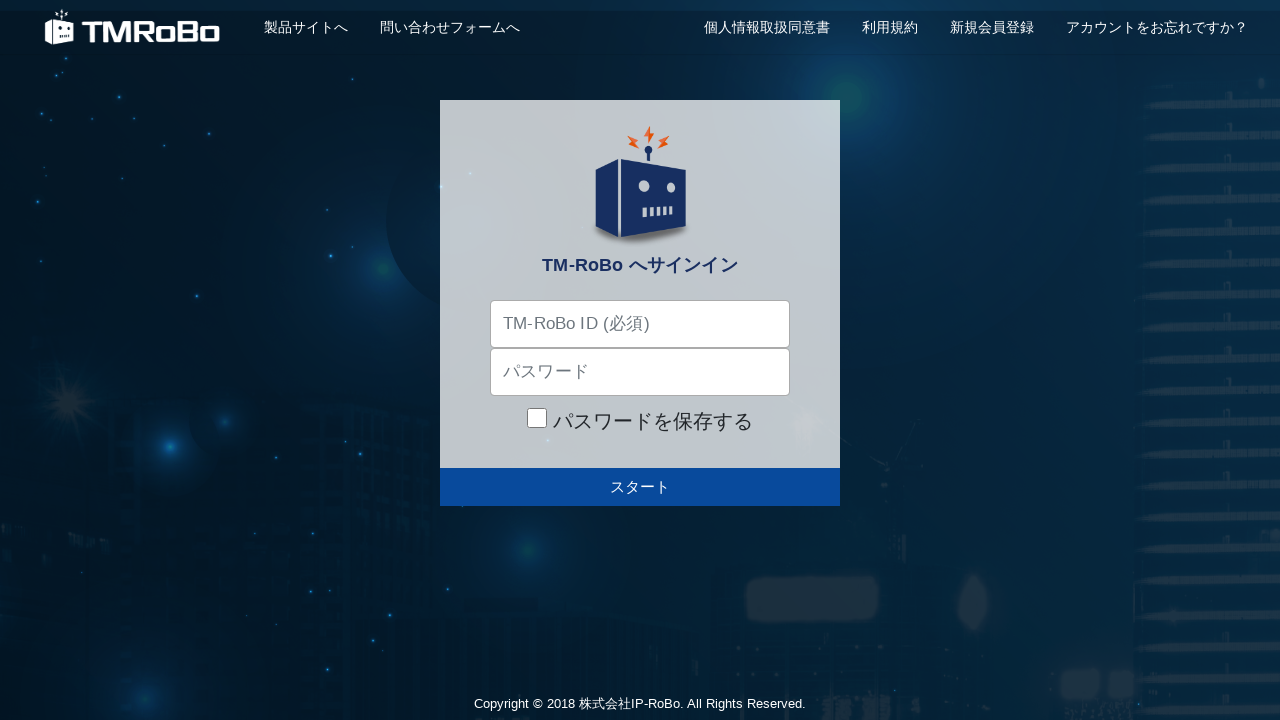

--- FILE ---
content_type: text/html;charset=UTF-8
request_url: https://www.tm-robo.com/trademark/users/login/
body_size: 20114
content:
<!DOCTYPE html>

<html lang="ja" xmlns="http://www.w3.org/1999/xhtml">
	<head>
		<title>TM-RoBo start</title>
		<meta charset="UTF-8" />
		<meta name="viewport" content="width=device-width,user-scalable=no,maximum-scale=1" />
		<meta http-equiv="X-UA-Compatible" content="IE=edge" />
		<meta http-equiv="Content-Script-Type" content="text/javascript" />
		<meta http-equiv="Content-Style-Type" content="text/css" />
		<link rel="stylesheet" type="text/css" href="/trademark/css/libs/bootstrap4.min.css" />
		
		<link rel="stylesheet" type="text/css" href="/trademark/css/libs/font-awesome.css" />
		<link rel="stylesheet" type="text/css" href="/trademark/css/user/tm.css" />
		<link rel="stylesheet" type="text/css" href="/trademark/css/user/login.css" />
		<link rel="shortcut icon" type="image/vnd.microsoft.icon" href="/trademark/img/favicon.ico" />
	</head>
	<body id="start-page">
		
		<nav class="navbar navbar-expand-lg navbar-light fixed-top navbar-fixed-top" id="nav_header">
			<span class="navbar-brand">
			<img src="/trademark/img/TMRobo_white.png" />
			</span>
			<button type="button" class="navbar-toggler" data-toggle="collapse" data-target="#headerLinks" aria-controls="headerLinks" aria-expanded="false" aria-label="ナビゲーションの切り替え">
			<span class="navbar-toggler-icon"></span>
			</button>
			<div class="collapse navbar-collapse" id="headerLinks">
				<ul class="navbar-nav mr-auto">
					<li class="nav-item">
						<a href="https://www.tm-robo.com" target="_blank">製品サイトへ</a>
					</li>
					<li class="nav-item">
						<a href="https://ip-robo.co.jp/tm-robo/contact/" target="_blank">問い合わせフォームへ</a>
					</li>
				</ul>
				<ul class="navbar-nav ml-auto">
					<li class="nav-item">
						<a target="_new" href="/trademark/pdf/agreement.pdf">個人情報取扱同意書</a>
					</li>
					<li class="nav-item">
						<a target="_new" href="/trademark/pdf/policy.pdf">利用規約</a>
					</li>
					<li class="nav-item">
						<a id="regist-modal-open">新規会員登録</a>
					</li>
					<li class="nav-item">
						<a id="reset-modal-open">アカウントをお忘れですか？</a>
					</li>
				</ul>
			</div>
		</nav>
		<div id="start-container-wrapper">
			<div class="start-container">
				<div class="start-title">
					<img id="start-title-img" src="/trademark/img/IPRobo_icon.png" />
					<h1>TM-RoBo へサインイン</h1>
				</div>
				<div id="start-button-container">
					<div class="text-center">
						<label class="form-inline">
						<input type="text" class="form-control" id="userid" maxlength="16" placeholder="TM-RoBo ID (必須)" required="required" />
						</label>
						<label class="form-inline">
						<input type="password" class="form-control" id="password" placeholder="パスワード" required="required" />
						</label>
						<label class="checkbox-inline" id="save_password_label">
						<input type="checkbox" class="checkbox" id="save_password" /> パスワードを保存する
						</label>
						<label class="form-inline">
						<input type="button" class="btn btn-lg btn-success" id="start-button" value="スタート" />
						</label>
						<input type="hidden" id="digest" />
					</div>
				</div>
			</div>
		</div>
		<div class="main-footer">
			<p>Copyright &copy; 2018 株式会社IP-RoBo. All Rights Reserved.</p>
		</div>
		<div class="info-container" style="text-align: center;">
			<iframe title="Information" id="info" width="80%" height="100" frameborder="0" src="/maintenance/"></iframe>
		</div>
		
		<div id="regist-modal" class="modal fade" tabindex="-1" role="dialog" data-backdrop="static">
			
			
			<div class="modal-dialog modal-lg" role="document">
				<div class="modal-content">
					<div class="modal-header">
						<h4>新規会員登録</h4>
					</div>
					<div class="modal-body">
						<div class="form-group">
							<div class="row">
								<div class="col-md-12">
									<label for="regist-account">アカウント名 <span class="text-danger">半角英数字記号※</span></label>
								</div>
							</div>
							<div class="row">
								<div class="col-md-12">
									<input type="text" name="regist-account" class="form-control" id="regist-account" minlength="1" maxlength="16" placeholder="希望するアカウント名を入力してください。" />
								</div>
							</div>
						</div>
						<div class="form-group">
							<div class="row">
								<div class="col-md-12">
									<label for="regist_name">氏名 <span class="text-danger">※</span></label>
								</div>
							</div>
							<div class="row">
								<div class="col-md-12">
									<input type="text" name="regist_name" class="form-control form-half" id="regist_name" placeholder="氏名を入力してください。" />
								</div>
							</div>
						</div>
						<div class="form-group">
							<div class="row">
								<div class="col-md-12">
									<label for="regist_name_kana">氏名（カナ） <span class="text-danger">※</span></label>
								</div>
							</div>
							<div class="row">
								<div class="col-md-12">
									<input type="text" name="regist_name_kana" class="form-control form-half" id="regist_name_kana" placeholder="氏名（カナ）を全角カタカナで入力してください。" />
								</div>
							</div>
						</div>
						<div class="form-group">
							<div class="row">
								<div class="col-md-12">
									<label for="regist_companyname">会社名</label>
								</div>
							</div>
							<div class="row">
								<div class="col-md-12">
									<input type="text" name="regist_companyname" class="form-control form-half" id="regist_companyname" placeholder="会社名を入力してください。" />
								</div>
							</div>
						</div>
						<div class="form-group">
							<div class="row">
								<div class="col-md-12">
									<label for="regist_departmentname">部署名</label>
								</div>
							</div>
							<div class="row">
								<div class="col-md-12">
									<input type="text" name="regist_departmentname" class="form-control form-half" id="regist_departmentname" placeholder="部署名を入力してください。" />
								</div>
							</div>
						</div>
						<div class="form-group">
							<div class="row">
								<div class="col-md-12">
									<label for="regist_telephone">電話番号</label>
								</div>
							</div>
							<div class="row">
								<div class="col-md-12">
									<input type="text" name="regist_telephone" class="form-control form-half" id="regist_telephone" placeholder="電話番号をハイフンなしの半角数字で入力してください。" />
								</div>
							</div>
						</div>
						<div class="form-group">
							<div class="row">
								<div class="col-md-12">
									<label for="registration-email">メールアドレス <span class="text-danger">半角英数字記号（一部を除く）※</span></label>
								</div>
							</div>
							<div class="row">
								<div class="col-md-12">
									<input type="email" name="registration-email" class="form-control" id="registration-email" placeholder="メールアドレスを入力してください。" />
								</div>
							</div>
						</div>
						<div class="form-group">
							<div class="row">
								<div class="col-md-12">
									<label for="confirm-registration-email">メールアドレス（確認用） <span class="text-danger">半角英数字記号（一部を除く）※</span></label>
								</div>
							</div>
							<div class="row">
								<div class="col-md-12">
									<input type="email" name="confirm-registration-email" class="form-control" id="confirm-registration-email" placeholder="メールアドレス（確認用）を入力してください。" />
								</div>
							</div>
						</div>
						<div class="form-group">
							<div class="row">
								<div class="col-md-12">
									<label for="regist-password">パスワード <span class="text-danger">半角英数字記号※</span></label>
								</div>
							</div>
							<div class="row">
								<div class="col-md-12">
									<input type="password" name="regist-password" class="form-control" id="regist-password" placeholder="パスワードを入力してください。" />
								</div>
							</div>
						</div>
						<div class="form-group">
							<div class="row">
								<div class="col-md-12">
									<label for="confirm-regist-password">パスワード（確認用） <span class="text-danger">半角英数字記号※</span></label>
								</div>
							</div>
							<div class="row">
								<div class="col-md-12">
									<input type="password" name="confirm-regist-password" class="form-control" id="confirm-regist-password" placeholder="パスワード（確認用）を入力してください。" />
								</div>
							</div>
						</div>
						<div class="row">
							<div class="col-sm-12 col-md-12 col-lg-12 col-xl-12">
								<p class="text-right text-danger">※は必須入力です。</p>
							</div>
						</div>
						<hr />
						<div class="row">
							<div class="col-sm-12 col-md-12 col-lg-12 col-xl-12">
								<p class="h3 my_underline_center">個人情報取扱同意書</p>
								<p class="small text-center text-danger">※文章をすべてお読みいただいた上で「同意する」にチェックしてください。</p>
								<div class="text-center" id="privacypolicy-wrapper">
								</div>
								<div class="text-center">
									<label class="checkbox-inline"><input type="checkbox" class="agreement" name="privacypolicy_agreement" id="privacypolicy_agreement" disabled="disabled" />同意する</label>
								</div>
							</div>
						</div>
						<hr />
						<div class="row">
							<div class="col-sm-12 col-md-12 col-lg-12 col-xl-12">
								<p class="h3 my_underline_center">利用規約</p>
								<p class="small text-center text-danger">※文章をすべてお読みいただいた上で「同意する」にチェックしてください。</p>
								<div class="text-center" id="availablerule-wrapper">
								</div>
								<div class="text-center">
									<label class="checkbox-inline"><input type="checkbox" class="agreement" name="availablerule_agreement" id="availablerule_agreement" disabled="disabled" />同意する</label>
								</div>
							</div>
						</div>
					</div>
					<div class="modal-footer modal-footer-center">
						<button type="button" id="close-regist-modal" class="btn btn-primary modal-close okbtn" data-dismiss="modal">閉じる</button>
						<button type="button" class="btn btn-primary okbtn" id="regist" disabled="disabled">申込みを行う</button>
					</div>
				</div>
			</div>
		
		</div>
		
		<div id="forget-modal" class="modal fade" tabindex="-1" role="dialog" data-backdrop="static">
			
			<div class="modal-dialog" role="document">
				<div class="modal-content">
					<div class="modal-header">
						<h4>アカウントをお忘れですか？</h4>
					</div>
					<div class="modal-body">
						<form id="fm-remem-accountname" onsubmit="return false;">
							<legend><b>アカウント名を忘れた</b></legend>
							<div class="form-group">
								<label for="remem-email">メールアドレス <span class="text-danger">半角英数字記号（一部を除く）※1</span></label>
								<input type="email" name="remem-email" class="form-control" id="remem-email" placeholder="メールアドレスを入力してください。" />
							</div>
							<div class="form-group">
								<label for="remem-password">パスワード <span class="text-danger">半角英数字記号※1</span></label>
								<input type="password" name="remem-password" class="form-control" id="remem-password" placeholder="パスワードを入力してください。" />
							</div>
							<div class="row">
								<div class="col-sm-12 col-md-12 col-lg-12 col-xl-12">
									<p class="text-right text-danger">※1は必須入力です。</p>
								</div>
							</div>
							<div class="form-group-btn">
								<button type="submit" id="remem-account" class="btn btn-primary okbtn">アカウント名を取得</button>
								<div id="remem-account-name"></div>
							</div>
						</form>
						<hr />
						<form id="fm-requi-password" onsubmit="return false;">
							<legend><b>パスワードを忘れた</b></legend>
							<div class="form-group">
								<label for="myaccount">アカウント名 <span class="text-danger">半角英数字記号※2</span></label>
								<input type="text" name="myaccount" class="form-control" id="myaccount" placeholder="アカウント名を入力してください。" minlength="1" maxlength="16" />
							</div>
							<div class="form-group">
								<label for="registed-email">登録メールアドレス <span class="text-danger">半角英数字記号（一部を除く）※2</span></label>
								<input type="email" name="registed-email" class="form-control" id="registed-email" placeholder="メールアドレスを入力してください。" />
							</div>
							<div class="form-group">
								<label for="send-email">送信メールアドレス <span class="text-danger">※指定しない場合は登録メールアドレス宛に送信します。</span></label>
								<input type="email" name="send-email" class="form-control" id="send-email" placeholder="メールアドレスを入力してください。" />
							</div>
							<div class="form-group">
								<label for="tmp-password">仮パスワード <span class="text-danger">半角英数字記号※2</span></label>
								<input type="password" name="tmp-password" class="form-control" id="tmp-password" placeholder="パスワードを入力してください。" />
							</div>
							<div class="row">
								<div class="col-sm-12 col-md-12 col-lg-12 col-xl-12">
									<p class="text-right text-danger">※2は必須入力です。</p>
								</div>
							</div>
							<div class="form-group-btn">
								<button type="submit" class="btn btn-primary okbtn" id="requi-password">パスワード初期化を行う</button>
							</div>
						</form>
					</div>
					<div class="modal-footer modal-footer-center">
						<button type="button" class="btn btn-primary modal-close okbtn" id="close-forget-modal" data-dismiss="modal">閉じる</button>
					</div>
				</div>
			</div>
		</div>
		
		
			
			<div class="modal fade" id="AlertDialog" tabindex="-1" role="dialog" data-backdrop="static">
				<div class="modal-dialog" role="document">
					<div class="modal-content">
						<div class="modal-header">
							<h4 class="alert-title"></h4>
						</div>
						<div class="modal-body">
							<p class="alert-message"></p>
						</div>
						<div class="modal-footer modal-footer-center">
							<button type="button" class="btn btn-primary alertOKButton okbtn" data-dismiss="modal">OK</button>
						</div>
					</div>
				</div>
			</div>
			
			<div class="modal fade" id="TimeoutDialog" tabindex="-1" role="dialog" data-backdrop="static">
				<div class="modal-dialog modal-xl" role="document">
					<div class="modal-content">
						<div class="modal-header">
							<h4>セッションタイムアウト</h4>
						</div>
						<div class="modal-body">
							<p>セキュリティー確保のためセッションを切断しました。再度ログインしてください。</p>
						</div>
						<div class="modal-footer modal-footer-center">
							<button type="button" class="btn btn-default backToLoginButton okbtn" data-dismiss="modal">ログイン画面に戻る</button>
							<button type="button" class="btn btn-primary reLoginButton okbtn">再ログイン</button>
						</div>
					</div>
				</div>
			</div>
			
			<div class="modal fade" id="ValidationDialog" tabindex="-1" role="dialog" data-backdrop="static">
				<div class="modal-dialog modal-lg" role="document">
					<div class="modal-content">
						<div class="modal-header">
							<h4 class="validation-title"></h4>
						</div>
						<div class="modal-body">
							<p class="validation-message"></p>
							<div id="validation-modal-body"></div>
						</div>
						<div class="modal-footer modal-footer-center">
							<button type="button" class="btn btn-primary alertOKButton okbtn" data-dismiss="modal">OK</button>
						</div>
					</div>
				</div>
			</div>
			
			<div class="modal fade" id="ConfirmDialog" tabindex="-1" role="dialog" data-backdrop="static">
				<div class="modal-dialog" role="document">
					<div class="modal-content">
						<div class="modal-header">
							<h4 class="confirm-title"></h4>
						</div>
						<div class="modal-body">
							<p class="confirm-message"></p>
						</div>
						<div class="modal-footer modal-footer-center">
							<button type="button" class="btn btn-primary confirmCANButton okbtn" data-dismiss="modal">キャンセル</button>
							<button type="button" class="btn btn-primary confirmOKButton okbtn">OK</button>
						</div>
					</div>
				</div>
			</div>
			
			<div class="modal fade" id="ConfirmDialog2" tabindex="-1" role="dialog" data-backdrop="static">
				<div class="modal-dialog modal-lg" role="document">
					<div class="modal-content">
						<div class="modal-header">
							<h4 class="confirm-title"></h4>
						</div>
						<div class="modal-body">
							<p class="confirm-message"></p>
						</div>
						<div class="modal-footer modal-footer-center">
							
							<span>
							<button type="button" class="btn btn-primary confirmCANButton okbtn">キャンセル</button>
							<button type="button" class="btn btn-primary confirmOKButton okbtn">OK</button>
							</span>
						</div>
					</div>
				</div>
			</div>
			
			<div class="modal fade" id="ApplyingDialog" tabindex="-1" role="dialog" data-backdrop="static">
				<div class="modal-dialog" role="document">
					<div class="modal-content">
						<div class="modal-header">
							<h4 class="confirm-title"></h4>
						</div>
						<div class="modal-body">
							<p class="confirm-message"></p>
						</div>
						<div class="modal-footer modal-footer-center">
							<button type="button" class="btn btn-primary confirmCANButton okbtn" data-dismiss="modal">閉じる</button>
							<button type="button" class="btn btn-primary confirmOKButton okbtn">商標入力</button>
						</div>
					</div>
				</div>
			</div>
			
			
			
			<div class="modal fade" id="rejudge-dialog" tabindex="-1" role="dialog" data-backdrop="static">
				<div class="modal-dialog" role="document">
					<div class="modal-content">
						<div class="modal-header">
							<h4 class="timeout-title">セッションタイムアウト</h4>
						</div>
						<div class="modal-body">
							<p class="timeout-message">セキュリティー確保のためセッションを切断しました。検索をやり直してください。</p>
						</div>
						<div class="modal-footer modal-footer-center">
							<button type="button" class="btn btn-primary okbtn" id="rejudge-button">トップに戻る</button>
						</div>
					</div>
				</div>
			</div>
			
			<canvas id="dummy_canvas" width="0" height="0" style="visibility:hidden;position:absolute;"></canvas>
		
		
		<div id="CommonLoader" style="display: none;"></div>
		<script type="text/javascript" src="/trademark/js/libs/jquery-3.2.1.min.js"></script>
		<script type="text/javascript" src="/trademark/js/libs/bootstrap4.min.js"></script>
		<script type="text/javascript" src="/trademark/js/libs/pdf.min.js"></script>
		<script type="text/javascript" src="/trademark/js/libs/pdf.worker.min.js"></script>
		<script type="text/javascript">
			/*<![CDATA[>*/
			$(function(){
				localStorage.setItem("api-url",'/api');
			});
			/*]]>*/
		</script>
		<script type="text/javascript" src="/trademark/js/user/common.js"></script>
		<script type="text/javascript" src="/trademark/js/libs/xwareboot.js"></script>
		<script type="text/javascript" src="/trademark/js/user/logout.js"></script>
		<script type="text/javascript" src="/trademark/js/user/login.js"></script>
	</body>
</html>


--- FILE ---
content_type: text/html; charset=utf-8
request_url: https://www.tm-robo.com/maintenance/
body_size: 616
content:
<!DOCTYPE html>
<html lang="ja">
<head>
  <meta charset="UTF-8">
  <title>TM-RoBoメンテナンス情報</title>
  <meta http-equiv="Pragma" content="no-cache">
  <meta http-equiv="Cache-Control" content="no-cache">
  <style>
    .center-text {
      text-align: center; /* 水平方向の中央揃え */
      font-size: 1.2em;   /* 文字を大きく */
      color: white;
    }
  </style>
</head>
<body>
<div class="center-text">
<!--
メンテナンス予定：この期間はご利用いただけません。<br>
2025年12月26日(金)18:00 ～ 2025年12月29日(月)10:00<br>
<!-- -->
</div>
</body>
</html>


--- FILE ---
content_type: text/css;charset=UTF-8
request_url: https://www.tm-robo.com/trademark/css/user/tm.css
body_size: 6826
content:
body {
	font-family: "Hiragino Kaku Gothic Pro", "ヒラギノ角ゴ Pro W3", メイリオ, Meiryo, "ＭＳ Ｐゴシック", "Helvetica Neue", Helvetica, Arial, sans-serif;
	width: 100%;
}

/*
#contents-wrapper {
	padding-top: 54px;
	padding-bottom: 40px;
	padding-left: 0;
	padding-right: 0;
	margin: 0 auto;
	max-width: unset
}
*/
#contents-wrapper {
	padding-top: 54px;
	padding-bottom: 34px;
	margin-bottom: -34px;
	background-color: #e2e2e2;
	min-height: 100vh;
}
.container {
	max-width: unset !important;
}

lavel, input {
	font-weight: 400 !important;
}

label.checkbox {
	font-weight: 400 !important;
}

.main-nav {
	position: fixed;
	top: 0;
	width: 100%;
	height: 54px;
	z-index: 999;
}


#start-page .main-footer {
	background-color: transparent
}
.main-footer {
	bottom: 0;
	width: 100%;
	color: #fff;
	background-color: #212121;
	height: 34px;
	z-index: 999;
	position: absolute
}

.main-footer p {
	text-align: center;
	font-size: 13px;
	padding: 0;
	margin: 0 auto;
	padding-top: 8px
}

#start-page #nav-left {
	width: 50%;
	float: left;
	margin: 0 auto
}

#start-page #nav-left img {
	width: 200px;
	margin-left: 16px;
	margin-top: 2px
}

#start-page #nav-right {
	width: 50%;
	float: left;
	margin: 0 auto
}

#start-page {
	background-image: url('/trademark/img/bg1.png')
}

#start-page label {
	margin-bottom: 0
}


footer {
	display: block;
	position: absolute;
	width: 100%
}
.main-footer-all {
	bottom: 0;
	width: 100%;
	color: #fff;
	background-color: #212121;
	height: 34px;
	z-index: 999;
}

.main-footer-all p {
	text-align: center;
	font-size: 13px;
	padding: 0;
	margin: 0 auto;
	padding-top: 8px
}

/**start**/

#start-container-wrapper {
	padding-top: 0px;
	padding-bottom: 40px;
}

#start-page #nav-left a {
	text-align: right;
	margin-left: 32px;
	color: rgba(255,255,255,0.9);
	font-size: 15px;
	margin-right: 24px;
	margin-top: 16px;
	cursor: pointer;
}

#start-page #nav-left a:hover {
	color: rgba(255,255,255,1);
	text-decoration: none
}

#start-page #nav-right a {
	text-align: right;
	margin-left: 32px;
	color: rgba(255,255,255,0.9);
	font-size: 15px;
	float: right;
	margin-right: 24px;
	margin-top: 16px;
	cursor: pointer;
}

#start-page #nav-right a:hover {
	color: rgba(255,255,255,1);
	text-decoration: none
}

.start-container {
	width: 400px;
	margin: 0 auto;
	background-color: #fff;
	margin-top: 100px;
	background-color: rgba(255,255,255,0.75);
}

.start-title {
	margin-top: 40px;
	margin: 0 auto;
	padding: 40px;
	text-align: center;
	padding-bottom: 8px;
	padding-top: 24px
}

.start-title h1 {
	color: #1a2f61;
	font-size: 18px;
	word-break: break-word;
	letter-spacing: .011em;
	font-weight: bold;
	margin: 0 auto
}

#start-title-img {
	width: 123px;
	margin-bottom: 8px
}


.start-note {
	width: 400px;
	margin: 0 auto;
	margin-top: 16px
}

.start-note p {
	color: #fff;
	font-size: 12px;
	line-height: 1.7em
}

#start-button-container {
	width: 100%;
	margin: 0 auto;
	padding-top: 16px	
}

#start-page .form-inline #userid, #start-page .form-inline #password {
	width: 300px;
	padding: 10px 12px;
	border: 1px solid #ababab;
	font-size: 17px;
	font-weight: 400;
	line-height: 1.3;
	height: 48px;
	letter-spacing: .011em;
	margin: 0 auto;
}

#start-page .checkbox-inline {
	font-size: 20px;
	font-weight: 400;
	margin-top: 10px;
}

#start-page .checkbox-inline #save_password {
	width: 20px;
	height: 20px;
}

#start-button {
	border-radius: 0;
	width: 400px;
	margin: 0 auto;
	margin-top: 32px;
	background-color: #084a9c;
	border: none;
	font-size: 15px
}

#start-button: hover {
	border: none;
	background-color: #182873
}

/**modal**/

.modal-content {
	border-radius: 0
}

.modal-dialog .alert-title {
	margin: 0 auto;
	font-weight: bold;
	text-align: left
}

.modal-dialog h4 {
	margin: 0 auto;
	font-weight: bold;
	text-align: left
}

#reasonMessage {
	text-align: center
}

#errorList {
	-webkit-padding-start: 16px
}

#errorList li {
	margin-bottom: 8px
}

.modal-footer-center {
	display: inline !important;
	text-align: center !important;
}

.okbtn {
	border-radius: 0;
	background: #1a2f61;
	color: #fff;
	text-shadow: none;
	background-image: none;
	text-align: center;
	min-width: 100px;
}

.startokbtn {
	border-radius: 0;
	background: #1a2f61;
	color: #fff;
	text-shadow: none;
	background-image: none;
	margin: 0 auto;
	display: inherit;
	text-align: center;
	min-width: 100px;
}

/**menu**/

.layout-with-menu-menu-area {
	min-height: calc(100vh - 34px - 54px) !important;
	background-color: rgb(26, 47, 97);
  	background-image: url(/trademark/img/bg1.png);
  	padding: 0 !important;
  	padding-top: 56px !important;
}
.layout-with-menu-menu-area * {
  	padding: 0 !important;
}

.layout-with-menu-content-area {
  	padding: 0 !important;
}

#menu-nav {
	position: sticky;
	top: 65px;	
}

.menu-style {
	list-style: none;
	padding-inline-start: 0px;
}

.menu-title {
	color: #fff;
	text-align: center;
}


.menu-style li.menu-item * {
	display: block;
	width: 100%;
	color: #fff;
	text-decoration: none;
	padding: 1em 0 1rem 1rem !important;
	border: 0px solid #ccc;
	padding-left: 15px;
}
 
.menu-style li.menu-item *: hover {
	text-decoration: none;
	background: #333333;
}
 
.menu-style li.menu-item *.active {
	background: #1164A3;
}

.mid-content {
	width: 90%;
	max-width: 1050px;
	margin: 0 auto;
}
.result-mid-content {
	width: 90%;
	/*max-width:1050px;*/
	margin: 0 auto;
}

/*
.menu {
	position: sticky;
	top: 65px;
}
.menu-area {
	padding-top: 10px;
	padding-right: 0px !important;
  	background-image: url(/trademark/img/bg1.png);
}

.menu-title {
	color: #fff;
}

.menu-style {
	width: 100%;
	list-style: none;
	padding-inline-start: 0px;
}

li span a {
	display: block;
	width: 100%;
	color: #fff;
	text-decoration: none;
	padding: 5px 0;
	border: 0px solid #ccc;
	padding-left: 15px;
}
 
li span a:hover {
	color: #fff;
	text-decoration: none;
	background: #333333;
}
 
div span a.active {
	color: #fff;
	background: #1164A3;
}
*/

#judge-page .modal-body {
	padding-bottom: 0;
}


@media screen and (max-width: 600px) {
	.main-nav {
		height: 42px
	}
	#start-container-wrapper {
		padding-top: 42px;
	}
	.layout-with-menu-menu-area {
		min-height: unset !important;
	}
}


@media screen and (max-width: 400px) {
	.navbar-brand img {
		width: 121px;
		margin-left: 0px;
		margin-top: 8px;
	}
	.layout-with-menu-menu-area {
		min-height: unset !important;
	}
}

#trademark-logo{
	width: 100%;
	height: auto;
}

input:-webkit-autofill {
	-webkit-box-shadow: 0 0 0px 1000px white inset;
}

.textselectable {
	/*
	 * bootstrap の機能と思われるが btn, btn-default に対し user-select: none が付き、
	 * これが付くとボタンテキストを選択状態に出来ない。
	 */
	-webkit-user-select: text !important;
	-ms-user-select: text !important;
	-moz-user-select: text !important;
	user-select: text !important;
}


--- FILE ---
content_type: text/css;charset=UTF-8
request_url: https://www.tm-robo.com/trademark/css/user/login.css
body_size: 2386
content:
.navbar-fixed-top {
	background-image: none;
	box-shadow:0px 1px 1px 0px rgba(0,0,0,0.1);
	height:54px;
}

.navbar-brand img {
	width:200px;
	margin-left:16px;
	margin-top:2px
}

.navbar-toggler-icon {
	background-image: url("data:image/svg+xml;charset=utf8,%3Csvg viewBox='0 0 30 30' xmlns='http://www.w3.org/2000/svg'%3E%3Cpath stroke='rgba(255, 255, 255, 1.0)' stroke-width='2' stroke-linecap='round' stroke-miterlimit='10' d='M4 7h22M4 15h22M4 23h22'/%3E%3C/svg%3E") !important;
}

#nav_header a {
	text-align:right;
	margin-left:16px;
	color:#fff;
	font-size:14px;
    margin-right:16px;
    margin-top: 16px;
    cursor: pointer;
}

#nav_header a:hover {
	text-decoration:none;
}

@media screen and (max-width:992px) {
	
	.navbar {
		padding: 0 !important;
	}
	
	.navbar-brand {
		padding-top: 0 !important;
	}
	
	#nav_header {
		margin-top: 0px !important;
	}
	
	#nav_header .ml-auto,
	#nav_header .mr-auto {
		margin: 0 -15px !important;
	}
	
	#nav_header .ml-auto li,
	#nav_header .mr-auto li {
		padding-top: 8px !important;
		padding-bottom: 8px !important;
		padding-left: 15px !important;
	}
	
}

@media screen and (max-width:600px) {
	
	#nav_header a {
		font-size:14px;
		margin-right:8px;
		margin-top:11px
	}
  
}

#CommonLoader {
	position: fixed;
	left: 0; right: 0; top: 0; bottom: 0;
	z-index: 2017; overflow-x: hidden; overflow-y: auto;
	background: rgba(0,0,0,0.5) url("/trademark/img/ajax-loader.gif") no-repeat fixed center center;
}

.form-group-btn {
	text-align:center;
	 margin-top: 24px;
    margin-bottom: 24px;
}

legend {
	font-size:16px;
	padding-bottom:8px;
	font-weight:bold;
	padding-left:5px
}

#save_password_label{
	font-weight: bold;
}

.modal-open {
	overflow-x: auto !important;
}

#privacypolicy-wrapper,
#availablerule-wrapper {
	width: 90%;
	height: 400px;
	margin: 0 auto;
	padding: 0;
	overflow-y: auto;
	overflow-x: auto;
}

#privacypolicy {
	width: 100%;
	height: 1200px;
	overflow-y: hidden;
	overflow-x: hidden;
}

#availablerule {
	width: 100%;
	height: 1200px;
	overflow-y: hidden;
	overflow-x: hidden;
}

p.my_underline_center{
	text-decoration: underline;
	text-align: center;
}

input[type=checkbox]:disabled {
	cursor: not-allowed;
}

input[type=checkbox]:enabled {
	cursor: pointer;
}

#regist-modal .btn,
#forget-modal .btn,
#AlertDialog .btn,
#ConfirmDialog .btn,
#ConfirmDialog2 .btn,
#ApplyingDialog .btn {
	width: 210px;
}

--- FILE ---
content_type: application/javascript;charset=UTF-8
request_url: https://www.tm-robo.com/trademark/js/user/login.js
body_size: 17713
content:
$(function() {

	/** 半角英数字記号のみにマッチ */
	var MATCH_ALPHA_NUMBER = /^[\x21-\x7E]+$/;

	var errorTitle = "エラー";

	//startsWithエミュレート
	if (!String.prototype.startsWith) {
		String.prototype.startsWith = function(searchString, position) {
			position = position || 0;
			return this.substr(position, searchString.length) === searchString;
		};
	}

	var request = {
		//無料ユーザ新規登録申請
		preRegistration: function(data) {
			return $.ajax({
				data: JSON.stringify(data),
				url: "/trademark/api/preRegistration",
				type: "POST",
				contentType: "application/json"
			});
		},
		//パスワード初期化申請
		applypwd: function(username, emailaddress, sendemailaddress, tmppassword) {
			var data = {
				username: username,
				emailaddress: emailaddress,
				sendemailaddress: sendemailaddress,
				tmppassword: tmppassword,
			};
			return $.ajax({
				data: JSON.stringify(data),
				url: "/trademark/api/forgetPassword",
				type: "POST",
				contentType: "application/json",
			});
		},
		getusername: function(mailaddress, password) {
			var data = {
				mailaddress: mailaddress,
				password: password,
			};
			return $.ajax({
				data: data,
				url: "/trademark/api/getusername",
				type: "GET"
			});
		},
		//検索の終了
		terminate: function(id) {
			var requestData = {
				"id": id
			};
			return $.ajax({
				url: localStorage.getItem("api-url") + "/terminate",
				type: "post",
				data: JSON.stringify(requestData),
				contentType: "application/json",
				timeout: 60000,
			});
		},
	}

	//ストレージに保存していたデータはすべて破棄する
	localStorage.removeItem("selectTMSimilarity");
	localStorage.removeItem("tm_img");
	localStorage.removeItem("comparesearchdata");
	localStorage.removeItem("resultsearchdata");
	localStorage.removeItem("combinesearchdata");
	localStorage.removeItem("suggesttm_input");

	//スクレイピングセッションが残っている場合は終了する
	if (localStorage.getItem("sessionid") != null) {
		request.terminate(localStorage.getItem("sessionid"))
			.done(function() {
				localStorage.removeItem("sessionid");
			});
	}

	var userInfo = JSON.parse(localStorage.getItem("digest"));
	if (userInfo) {
		if (userInfo.username) {
			$('#userid').val(userInfo.username);
		}
		if (userInfo.digest) {
			$("#password").val("_dummy_pass");
			$("#save_password").prop("checked", true);
			$("#digest").val(userInfo.digest);
		}
	} else {
		$('#userid').val('');
		$("#password").val("");
	}

	$("#userid").on("change", function() {
		$("#password").val("");
		$("#digest").val("");
	});

	$("#password").on("change", function() {
		$("#digest").val("");
	});

	//個人情報取扱同意書のPDFを読み込む
	var privacypolicyPdf = undefined;
	PDFJS.getDocument('/trademark/pdf/agreement.pdf').promise.then(function(pdf) {
		privacypolicyPdf = pdf;
		var viewer = $('#privacypolicy-wrapper');
		for (var i = 1; i <= pdf.pdfInfo.numPages; i++) { // 全ページ表示
			var canvas = document.createElement('canvas');
			canvas.className = 'privacypolicy-canvas';
			viewer.append(canvas);
			renderPrivacypolicyPdfPage(i, canvas);
		}
	});

	//個人情報取扱同意書のPDFをcanvasに出力
	var renderPrivacypolicyPdfPage = function(pageNumber, canvas) {
		privacypolicyPdf.getPage(pageNumber).then(function(page) {
			var viewport = page.getViewport(1.0);
			canvas.height = viewport.height;
			canvas.width = viewport.width;
			page.render({
				canvasContext: canvas.getContext('2d'),
				viewport: viewport
			});
		});
	};

	//利用規約のPDFを読み込む
	var availablerulePdf = undefined;
	PDFJS.getDocument('/trademark/pdf/policy.pdf').promise.then(function(pdf) {
		availablerulePdf = pdf;
		var viewer = $('#availablerule-wrapper');
		for (var i = 1; i <= pdf.pdfInfo.numPages; i++) { // 全ページ表示
			var canvas = document.createElement('canvas');
			canvas.className = 'availablerule-canvas';
			viewer.append(canvas);
			renderAvailablerulePdfPage(i, canvas);
		}
	});

	//利用規約のPDFをcanvasに出力
	var renderAvailablerulePdfPage = function(pageNumber, canvas) {
		availablerulePdf.getPage(pageNumber).then(function(page) {
			var viewport = page.getViewport(1.0);
			canvas.height = viewport.height;
			canvas.width = viewport.width;
			page.render({
				canvasContext: canvas.getContext('2d'),
				viewport: viewport
			});
		});
	};

	//個人情報取扱同意書のPDFを最後まで見たらtrue
	var privacypolicyScrollHandler = function() {
		var ele = $("#privacypolicy-wrapper")[0];
		var scrollHeight = ele.scrollHeight;
		var scrollPosition = ele.clientHeight + ele.scrollTop;
		if (scrollPosition / scrollHeight > 0.9) {
			$('#privacypolicy_agreement').removeAttr('disabled');
		}
	};
	//利用規約のPDFを最後まで見たらtrue
	var availableruleScrollHandler = function() {
		var ele = $("#availablerule-wrapper")[0];
		var scrollHeight = ele.scrollHeight;
		var scrollPosition = ele.clientHeight + ele.scrollTop;
		if (scrollPosition / scrollHeight > 0.98) {
			$('#availablerule_agreement').removeAttr('disabled');
		}
	};
	//個人情報取扱同意書と利用規約を見ないと同意のチェックが押せない（現行を踏襲）
	$(".agreement").on("click", function() {
		if ($("#privacypolicy_agreement").prop("checked") && $('#availablerule_agreement').prop("checked")) {
			$("#regist").prop("disabled", false);
		} else {
			$("#regist").prop("disabled", true);
		}
	});

	//アカウント登録
	const doModalPreRegistration = function() {
		var $dialog = $("#regist-modal");
		//無料アカウントの新規登録申請を出す
		var callback = function(username, emailaddress, password) {
			var showDialog = function() {
				$("#regist-password").val("");
				$("#confirm-regist-password").val("");
				$dialog.off("shown.bs.modal").on("shown.bs.modal", function() {
					$("body").addClass("modal-open");
				});
				$dialog.modal();
			};
			var title = "アカウント新規登録申請結果";
			common.show_loader(false);
			request.preRegistration(username, emailaddress, password)
				.done(function(msg) {
					common.hide_loader();
					if (msg.startsWith("申請は正しく受理されました。")) {
						const callback_ = function() {
							window.history.pushState({}, '', location.href.replace(/#.*$/, ""));
						};
						$dialog.modal('hide');
						$("#regist-account").val("").css({
							"background-color": "white"
						});
						$("#registration-email").val("").css({
							"background-color": "white"
						});
						$("#regist-password").val("");
						$("#confirm-regist-password").val("");
						common.dialog.AlertDialog(title, msg, callback_);
					} else {
						common.dialog.AlertDialog(title, msg, showDialog);
					}
				})
				.fail(function(/*err*/) {
					common.hide_loader();
					common.dialog.AlertDialog(title, "エラーが発生しました。", showDialog);
				});
		};

		//モーダル開くたびに同意書と規約を読まなければならない
		$dialog.on("shown.bs.modal", function() {
			$("#privacypolicy-wrapper").scrollTop(0);
			$("#availablerule-wrapper").scrollTop(0);
			$("#privacypolicy_agreement").prop("checked", false).attr("disabled", "disabled");
			$("#availablerule_agreement").prop("checked", false).attr("disabled", "disabled");
			$("#regist").prop("disabled", true);
			$("#privacypolicy-wrapper").off("scroll", privacypolicyScrollHandler).bind("scroll", privacypolicyScrollHandler);
			$("#availablerule-wrapper").off("scroll", availableruleScrollHandler).bind("scroll", availableruleScrollHandler);
			$dialog.off("shown.bs.modal");
		});
		common.dialog.preRegist(callback);
	};
	$("#regist-modal-open").click(doModalPreRegistration);

	//アカウントを忘れたときのダイアログを出す
	$("#reset-modal-open").on("click", function(e) {
		var $dialog = $('#forget-modal');
		//パスワードの再取得申請を出す
		var resetpassword = function(username, emailaddress, sendemailaddress, tmppassword) {
			var showDialog = function() {
				$("#remem-account-name").hide().text("");
				$dialog.off("shown.bs.modal").on("shown.bs.modal", function() {
					$("body").addClass("modal-open");
				});
				$dialog.modal();
			};
			var title = "パスワード再取得申請結果"
			common.show_loader(false);
			request.applypwd(username, emailaddress, sendemailaddress, tmppassword)
				.done(function(data) {
					common.hide_loader();
					if (data.startsWith("申請は正しく受理されました。")) {
						var callback = function() {
							location.reload();
						};
						common.hide_loader();
						$("#myaccount").val("").css({
							"background-color": "white"
						});
						$("#registed-email").val("").css({
							"background-color": "white"
						});
						$("#send-email").val("").css({
							"background-color": "white"
						});
						$("#tmp-password").val("");
						common.dialog.AlertDialog(title, data, callback);
					} else {
						common.dialog.AlertDialog(title, data, showDialog);
					}
				})
				.fail(function(err) {
					common.hide_loader();
					common.dialog.AlertDialog(title, "エラーが発生しました。", showDialog);
				});
		}
		var getusername = function(mailaddress, password) {
			var showDialog = function() {
				$("#remem-account-name").hide().text("");
				$("#myaccount").val("").css({
					"background-color": "white"
				});
				$("#registed-email").val("").css({
					"background-color": "white"
				});
				$("#send-email").val("").css({
					"background-color": "white"
				});
				$("#tmp-password").val("");
				$dialog.off("shown.bs.modal").on("shown.bs.modal", function() {
					$("body").addClass("modal-open");
				});
				$dialog.modal();
			};
			var title = "パスワード再取得申請結果"
			common.show_loader(false);
			request.getusername(mailaddress, password)
				.done(function(username) {
					common.hide_loader();
					if (username) {
						$("#remem-account-name").text(username).show();
					} else {
						$dialog.modal("hide");
						common.dialog.AlertDialog(title, "ユーザが存在しません。", showDialog);
					}
				})
				.fail(function(err) {
					common.hide_loader();
					$dialog.modal("hide");
					common.dialog.AlertDialog(title, "エラーが発生しました。", showDialog);
				});
		};
		common.dialog.forget(getusername, resetpassword);
	});

	var login = function(username, password, memoryFlg, digest, forcelogin) {

		/**
		 * xb.loginを使用したログイン処理の実装例です。
		 */
		xb.login({
			url: "/trademark/users/api/login",
			data: {
				username: username,
				password: password,
				forcelogin: forcelogin,
				digest: digest,
				memoryFlg: memoryFlg,
			},
			onSuccess: function(data) {
				var userInfo = {
					username: username,
					digest: data.token,
				};
				var userInfo2 = {
					username: username,
				};
				if (memoryFlg) {
					//ユーザ名とダイジェストを保存
					localStorage.setItem("digest", JSON.stringify(userInfo));
				} else {
					//ユーザ名のみ保存
					localStorage.setItem("digest", JSON.stringify(userInfo2));
				}
				if (!String.prototype.endsWith) {
					String.prototype.endsWith = function(searchString, position) {
						var subjectString = this.toString();
						if (typeof position !== 'number' || !isFinite(position) || Math.floor(position) !== position || position > subjectString.length) {
							position = subjectString.length;
						}
						position -= searchString.length;
						var lastIndex = subjectString.lastIndexOf(searchString, position);
						return lastIndex !== -1 && lastIndex === position;
					};
				}
				if (data.applying) {
					if (data.trialend) {
						var title = "新規会員登録特典期間終了";
						var message = "管理者によりプレミアム会員に承認されるまで利用できません。";
						common.dialog.AlertDialog(title, message);
						return;
					} else {
						var title = "新規会員登録特典期間中";
						var message = "管理者によりプレミアム会員に承認されるまで一般機能のみご利用いただけます。";
						var callback = function() {
							location.href = topPage;
						};
						common.dialog.ApplyingDialog(title, message, callback);
						return;
					}
				} else if (data.trialflg) {
					if (data.trialend) {
						var title = "新規会員登録特典期間終了";
						var message = "引き続きご利用になる場合はプレミアム会員登録を行ってください。";
						var callback = function() {
							location.href = "/trademark/users/paymentregist";
						};
						var confirmCANButtonTitle = "今はしない";
						var confirmOKButtonTitle = "プレミアム会員登録する";
						common.dialog.ConfirmDialog(title, message, callback, confirmCANButtonTitle, confirmOKButtonTitle);
						return;
					} else {
						var title = "新規会員登録特典期間中";
						var message = "あと" + data.trialdate + "日で新規会員登録特典期間が終了します。\nプレミアム会員登録を行うと、新規会員登録特典期間終了後も引き続きご利用いただけます。\nプレミアム会員登録しますか？";
						var callback1 = function() {
							location.href = topPage;
						};
						var callback2 = function() {
							location.href = "/trademark/users/paymentregist";
						};
						var confirmCANButtonTitle = "あとで";
						var confirmOKButtonTitle = "プレミアム会員登録する";
						common.dialog.ConfirmDialog2(title, message, callback1, callback2, confirmCANButtonTitle, confirmOKButtonTitle);
						return;
					}
				} else {
					location.href = topPage;
					return;
				}
			},
			error: function(xhr, status, error, statusCode, data) {
				// ステータスコードにより処理を分岐
				switch (statusCode) {
					case 401:
						common.dialog.AlertDialog(errorTitle, "ログインに失敗しました。");
						break;
					case 403:
						onDuplicateLoginError();
						break;
					case 901:
						common.dialog.AlertDialog(errorTitle, "タイムアウトしました。");
						break;

					case 902:
						common.dialog.AlertDialog(errorTitle, "サーバーに接続できませんでした。");
						break;

					default:
						if (data.message) {
							common.dialog.AlertDialog(errorTitle, data.message);
						} else {
							common.dialog.AlertDialog(errorTitle, "エラーが発生しました。");
						}
						break;
				}
			}
		});
	};
	//既にログインしているとき
	var onDuplicateLoginError = function() {
		var $dialog = $("#ConfirmDialog2");
		var isOk = function() {
			$dialog.modal("hide");
			var username = $("#userid").val();
			var password = $("#password").val();
			var memoryFlg = $("#save_password").prop("checked");
			var digest = $("#digest").val();
			$dialog.off("hidden.bs.modal").on("hidden.bs.modal", function() {
				login(username, password, memoryFlg, digest, true);
			});
		};
		var isCancel = function() {
			$dialog.modal("hide");
			$dialog.on("shown.bs.modal", function() {
				$("body").addClass("modal-open");
			});
			$dialog.modal({
				"backdrop": "static",
			});
		};
		common.dialog.ConfirmDialog2("エラー", "すでにログインされています。\n現在のログインセッションを強制終了してログインしますか？。", isCancel, isOk);
	}

	$("#start-button").click(function() {
		var username = $("#userid").val();
		var password = $("#password").val();
		var memoryFlg = $("#save_password").prop("checked");
		var digest = $("#digest").val();
		if (username == "") {
			common.dialog.AlertDialog(errorTitle, "アカウント名を入力してください。");
		} else if (username.length > 16) {
			common.dialog.AlertDialog(errorTitle, "アカウント名は16文字以内で入力してください。");
		} else if (username.match(/ /g) || username.match(/　/g)) {
			common.dialog.AlertDialog(errorTitle, "アカウント名に空白文字を入れてはいけません。");
		} else if (!username.match(MATCH_ALPHA_NUMBER)) {
			common.dialog.AlertDialog(errorTitle, "アカウント名は半角英数字記号で入力してください。");
		} else if (password == "") {
			common.dialog.AlertDialog(errorTitle, "パスワードを入力してください。");
		} else {
			login(username, password, memoryFlg, digest, false);
		}
	});

	var before_a_color = "";
	$("#nav_header a").hover(
		function() {
			$(this).css(
				"color", "#ff6000"
			);
		},
		function() {
			$(this).css(
				"color", before_a_color
			);
		}
	);

	var loginPageResizeAction = function() {
		if (!$(".navbar-toggler").is(":visible")) {
			before_a_color = "#fff";
			$("#headerLinks li").css(
				"background-color", "unset"
			);
			$("#nav_header a").css(
				"color", before_a_color
			);
		} else {
			before_a_color = "#000";
			$("#headerLinks li").css(
				"background-color", "#ccc"
			);
			$("#headerLinks a").css(
				"color", before_a_color
			);
		}
	};
	$(window).resize(function() {
		loginPageResizeAction();
	});
	loginPageResizeAction();

	//ページを離れるとき
	var beforeunloadHandler = function(e) {
		e.preventDefault();
		var dialogText = '入力データが保存されませんが、よろしいですか？';
		e.returnValue = dialogText;
		return dialogText;
	};
	$(".modal").on("show.bs.modal", function() {
		window.addEventListener("beforeunload", beforeunloadHandler);
	});
	$(".modal").on("hide.bs.modal", function() {
		window.removeEventListener("beforeunload", beforeunloadHandler);
	});
	if (location.hash === "#regist") {
		doModalPreRegistration();
	}
});


--- FILE ---
content_type: application/javascript;charset=UTF-8
request_url: https://www.tm-robo.com/trademark/js/libs/pdf.min.js
body_size: 299369
content:
!function(e,t){"object"==typeof exports&&"object"==typeof module?module.exports=t():"function"==typeof define&&define.amd?define("pdfjs-dist/build/pdf",[],t):"object"==typeof exports?exports["pdfjs-dist/build/pdf"]=t():e["pdfjs-dist/build/pdf"]=e.pdfjsDistBuildPdf=t()}(this,function(){return function(e){function t(n){if(r[n])return r[n].exports;var i=r[n]={i:n,l:!1,exports:{}};return e[n].call(i.exports,i,i.exports,t),i.l=!0,i.exports}var r={};return t.m=e,t.c=r,t.d=function(e,r,n){t.o(e,r)||Object.defineProperty(e,r,{configurable:!1,enumerable:!0,get:n})},t.n=function(e){var r=e&&e.__esModule?function(){return e.default}:function(){return e};return t.d(r,"a",r),r},t.o=function(e,t){return Object.prototype.hasOwnProperty.call(e,t)},t.p="",t(t.s=75)}([function(e,t,r){"use strict";function n(e){y>=b.warnings&&console.log("Warning: "+e)}function i(e){throw new Error(e)}function a(e,t){e||i(t)}function o(e){if(!e)return!1;switch(e.protocol){case"http:":case"https:":case"ftp:":case"mailto:":case"tel:":return!0;default:return!1}}function s(e){a("string"==typeof e,"Invalid argument for stringToBytes");for(var t=e.length,r=new Uint8Array(t),n=0;n<t;++n)r[n]=255&e.charCodeAt(n);return r}function l(e){return void 0!==e.length?e.length:(a(void 0!==e.byteLength),e.byteLength)}function u(){var e={};return e.promise=new Promise(function(t,r){e.resolve=t,e.reject=r}),e}function c(e,t){var r=arguments.length>2&&void 0!==arguments[2]?arguments[2]:null;return e?new Promise(function(n,i){n(e.apply(r,t))}):Promise.resolve(void 0)}function h(e){if("object"!==(void 0===e?"undefined":v(e)))return e;switch(e.name){case"AbortException":return new T(e.message);case"MissingPDFException":return new w(e.message);case"UnexpectedResponseException":return new P(e.message,e.status);default:return new A(e.message,e.details)}}function d(e){return!(e instanceof Error)||e instanceof T||e instanceof w||e instanceof P||e instanceof A?e:new A(e.message,e.toString())}function f(e,t,r){t?e.resolve():e.reject(r)}function p(e){return Promise.resolve(e).catch(function(){})}function m(e,t,r){var n=this;this.sourceName=e,this.targetName=t,this.comObj=r,this.callbackId=1,this.streamId=1,this.postMessageTransfers=!0,this.streamSinks=Object.create(null),this.streamControllers=Object.create(null);var i=this.callbacksCapabilities=Object.create(null),a=this.actionHandler=Object.create(null);this._onComObjOnMessage=function(e){var t=e.data;if(t.targetName===n.sourceName)if(t.stream)n._processStreamMessage(t);else if(t.isReply){var o=t.callbackId;if(!(t.callbackId in i))throw new Error("Cannot resolve callback "+o);var s=i[o];delete i[o],"error"in t?s.reject(h(t.error)):s.resolve(t.data)}else{if(!(t.action in a))throw new Error("Unknown action from worker: "+t.action);var l=a[t.action];if(t.callbackId){var u=n.sourceName,c=t.sourceName;Promise.resolve().then(function(){return l[0].call(l[1],t.data)}).then(function(e){r.postMessage({sourceName:u,targetName:c,isReply:!0,callbackId:t.callbackId,data:e})},function(e){r.postMessage({sourceName:u,targetName:c,isReply:!0,callbackId:t.callbackId,error:d(e)})})}else t.streamId?n._createStreamSink(t):l[0].call(l[1],t.data)}},r.addEventListener("message",this._onComObjOnMessage)}Object.defineProperty(t,"__esModule",{value:!0}),t.unreachable=t.warn=t.utf8StringToString=t.stringToUTF8String=t.stringToPDFString=t.stringToBytes=t.string32=t.shadow=t.setVerbosityLevel=t.ReadableStream=t.removeNullCharacters=t.readUint32=t.readUint16=t.readInt8=t.log2=t.loadJpegStream=t.isEvalSupported=t.isLittleEndian=t.createValidAbsoluteUrl=t.isSameOrigin=t.isNodeJS=t.isSpace=t.isString=t.isNum=t.isEmptyObj=t.isBool=t.isArrayBuffer=t.info=t.getVerbosityLevel=t.getLookupTableFactory=t.deprecated=t.createObjectURL=t.createPromiseCapability=t.createBlob=t.bytesToString=t.assert=t.arraysToBytes=t.arrayByteLength=t.FormatError=t.XRefParseException=t.Util=t.UnknownErrorException=t.UnexpectedResponseException=t.TextRenderingMode=t.StreamType=t.StatTimer=t.PasswordResponses=t.PasswordException=t.PageViewport=t.NotImplementedException=t.NativeImageDecoding=t.MissingPDFException=t.MissingDataException=t.MessageHandler=t.InvalidPDFException=t.AbortException=t.CMapCompressionType=t.ImageKind=t.FontType=t.AnnotationType=t.AnnotationFlag=t.AnnotationFieldFlag=t.AnnotationBorderStyleType=t.UNSUPPORTED_FEATURES=t.VERBOSITY_LEVELS=t.OPS=t.IDENTITY_MATRIX=t.FONT_IDENTITY_MATRIX=void 0;var v="function"==typeof Symbol&&"symbol"==typeof Symbol.iterator?function(e){return typeof e}:function(e){return e&&"function"==typeof Symbol&&e.constructor===Symbol&&e!==Symbol.prototype?"symbol":typeof e};r(76);var g=r(115),b={errors:0,warnings:1,infos:5},y=b.warnings,_=function(){function e(e,t){this.name="PasswordException",this.message=e,this.code=t}return e.prototype=new Error,e.constructor=e,e}(),A=function(){function e(e,t){this.name="UnknownErrorException",this.message=e,this.details=t}return e.prototype=new Error,e.constructor=e,e}(),S=function(){function e(e){this.name="InvalidPDFException",this.message=e}return e.prototype=new Error,e.constructor=e,e}(),w=function(){function e(e){this.name="MissingPDFException",this.message=e}return e.prototype=new Error,e.constructor=e,e}(),P=function(){function e(e,t){this.name="UnexpectedResponseException",this.message=e,this.status=t}return e.prototype=new Error,e.constructor=e,e}(),C=function(){function e(e){this.message=e}return e.prototype=new Error,e.prototype.name="NotImplementedException",e.constructor=e,e}(),k=function(){function e(e,t){this.begin=e,this.end=t,this.message="Missing data ["+e+", "+t+")"}return e.prototype=new Error,e.prototype.name="MissingDataException",e.constructor=e,e}(),R=function(){function e(e){this.message=e}return e.prototype=new Error,e.prototype.name="XRefParseException",e.constructor=e,e}(),x=function(){function e(e){this.message=e}return e.prototype=new Error,e.prototype.name="FormatError",e.constructor=e,e}(),T=function(){function e(e){this.name="AbortException",this.message=e}return e.prototype=new Error,e.constructor=e,e}(),E=/\x00/g,O=function(){function e(){}var t=["rgb(",0,",",0,",",0,")"];e.makeCssRgb=function(e,r,n){return t[1]=e,t[3]=r,t[5]=n,t.join("")},e.transform=function(e,t){return[e[0]*t[0]+e[2]*t[1],e[1]*t[0]+e[3]*t[1],e[0]*t[2]+e[2]*t[3],e[1]*t[2]+e[3]*t[3],e[0]*t[4]+e[2]*t[5]+e[4],e[1]*t[4]+e[3]*t[5]+e[5]]},e.applyTransform=function(e,t){return[e[0]*t[0]+e[1]*t[2]+t[4],e[0]*t[1]+e[1]*t[3]+t[5]]},e.applyInverseTransform=function(e,t){var r=t[0]*t[3]-t[1]*t[2];return[(e[0]*t[3]-e[1]*t[2]+t[2]*t[5]-t[4]*t[3])/r,(-e[0]*t[1]+e[1]*t[0]+t[4]*t[1]-t[5]*t[0])/r]},e.getAxialAlignedBoundingBox=function(t,r){var n=e.applyTransform(t,r),i=e.applyTransform(t.slice(2,4),r),a=e.applyTransform([t[0],t[3]],r),o=e.applyTransform([t[2],t[1]],r);return[Math.min(n[0],i[0],a[0],o[0]),Math.min(n[1],i[1],a[1],o[1]),Math.max(n[0],i[0],a[0],o[0]),Math.max(n[1],i[1],a[1],o[1])]},e.inverseTransform=function(e){var t=e[0]*e[3]-e[1]*e[2];return[e[3]/t,-e[1]/t,-e[2]/t,e[0]/t,(e[2]*e[5]-e[4]*e[3])/t,(e[4]*e[1]-e[5]*e[0])/t]},e.apply3dTransform=function(e,t){return[e[0]*t[0]+e[1]*t[1]+e[2]*t[2],e[3]*t[0]+e[4]*t[1]+e[5]*t[2],e[6]*t[0]+e[7]*t[1]+e[8]*t[2]]},e.singularValueDecompose2dScale=function(e){var t=[e[0],e[2],e[1],e[3]],r=e[0]*t[0]+e[1]*t[2],n=e[0]*t[1]+e[1]*t[3],i=e[2]*t[0]+e[3]*t[2],a=e[2]*t[1]+e[3]*t[3],o=(r+a)/2,s=Math.sqrt((r+a)*(r+a)-4*(r*a-i*n))/2,l=o+s||1,u=o-s||1;return[Math.sqrt(l),Math.sqrt(u)]},e.normalizeRect=function(e){var t=e.slice(0);return e[0]>e[2]&&(t[0]=e[2],t[2]=e[0]),e[1]>e[3]&&(t[1]=e[3],t[3]=e[1]),t},e.intersect=function(t,r){function n(e,t){return e-t}var i=[t[0],t[2],r[0],r[2]].sort(n),a=[t[1],t[3],r[1],r[3]].sort(n),o=[];return t=e.normalizeRect(t),r=e.normalizeRect(r),(i[0]===t[0]&&i[1]===r[0]||i[0]===r[0]&&i[1]===t[0])&&(o[0]=i[1],o[2]=i[2],(a[0]===t[1]&&a[1]===r[1]||a[0]===r[1]&&a[1]===t[1])&&(o[1]=a[1],o[3]=a[2],o))};var r=["","C","CC","CCC","CD","D","DC","DCC","DCCC","CM","","X","XX","XXX","XL","L","LX","LXX","LXXX","XC","","I","II","III","IV","V","VI","VII","VIII","IX"];return e.toRoman=function(e,t){a(Number.isInteger(e)&&e>0,"The number should be a positive integer.");for(var n,i=[];e>=1e3;)e-=1e3,i.push("M");n=e/100|0,e%=100,i.push(r[n]),n=e/10|0,e%=10,i.push(r[10+n]),i.push(r[20+e]);var o=i.join("");return t?o.toLowerCase():o},e.appendToArray=function(e,t){Array.prototype.push.apply(e,t)},e.prependToArray=function(e,t){Array.prototype.unshift.apply(e,t)},e.extendObj=function(e,t){for(var r in t)e[r]=t[r]},e.getInheritableProperty=function(e,t,r){for(;e&&!e.has(t);)e=e.get("Parent");return e?r?e.getArray(t):e.get(t):null},e.inherit=function(e,t,r){e.prototype=Object.create(t.prototype),e.prototype.constructor=e;for(var n in r)e.prototype[n]=r[n]},e.loadScript=function(e,t){var r=document.createElement("script"),n=!1;r.setAttribute("src",e),t&&(r.onload=function(){n||t(),n=!0}),document.getElementsByTagName("head")[0].appendChild(r)},e}(),L=function(){function e(e,t,r,n,i,a){this.viewBox=e,this.scale=t,this.rotation=r,this.offsetX=n,this.offsetY=i;var o,s,l,u,c=(e[2]+e[0])/2,h=(e[3]+e[1])/2;switch(r%=360,r=r<0?r+360:r){case 180:o=-1,s=0,l=0,u=1;break;case 90:o=0,s=1,l=1,u=0;break;case 270:o=0,s=-1,l=-1,u=0;break;default:o=1,s=0,l=0,u=-1}a&&(l=-l,u=-u);var d,f,p,m;0===o?(d=Math.abs(h-e[1])*t+n,f=Math.abs(c-e[0])*t+i,p=Math.abs(e[3]-e[1])*t,m=Math.abs(e[2]-e[0])*t):(d=Math.abs(c-e[0])*t+n,f=Math.abs(h-e[1])*t+i,p=Math.abs(e[2]-e[0])*t,m=Math.abs(e[3]-e[1])*t),this.transform=[o*t,s*t,l*t,u*t,d-o*t*c-l*t*h,f-s*t*c-u*t*h],this.width=p,this.height=m,this.fontScale=t}return e.prototype={clone:function(t){var r="scale"in(t=t||{})?t.scale:this.scale,n="rotation"in t?t.rotation:this.rotation;return new e(this.viewBox.slice(),r,n,this.offsetX,this.offsetY,t.dontFlip)},convertToViewportPoint:function(e,t){return O.applyTransform([e,t],this.transform)},convertToViewportRectangle:function(e){var t=O.applyTransform([e[0],e[1]],this.transform),r=O.applyTransform([e[2],e[3]],this.transform);return[t[0],t[1],r[0],r[1]]},convertToPdfPoint:function(e,t){return O.applyInverseTransform([e,t],this.transform)}},e}(),I=[0,0,0,0,0,0,0,0,0,0,0,0,0,0,0,0,0,0,0,0,0,0,0,0,728,711,710,729,733,731,730,732,0,0,0,0,0,0,0,0,0,0,0,0,0,0,0,0,0,0,0,0,0,0,0,0,0,0,0,0,0,0,0,0,0,0,0,0,0,0,0,0,0,0,0,0,0,0,0,0,0,0,0,0,0,0,0,0,0,0,0,0,0,0,0,0,0,0,0,0,0,0,0,0,0,0,0,0,0,0,0,0,0,0,0,0,0,0,0,0,0,0,0,0,0,0,0,0,8226,8224,8225,8230,8212,8211,402,8260,8249,8250,8722,8240,8222,8220,8221,8216,8217,8218,8482,64257,64258,321,338,352,376,381,305,322,339,353,382,0,8364],F=function(){function e(e,t,r){for(;e.length<r;)e+=t;return e}function t(){this.started=Object.create(null),this.times=[],this.enabled=!0}return t.prototype={time:function(e){this.enabled&&(e in this.started&&n("Timer is already running for "+e),this.started[e]=Date.now())},timeEnd:function(e){this.enabled&&(e in this.started||n("Timer has not been started for "+e),this.times.push({name:e,start:this.started[e],end:Date.now()}),delete this.started[e])},toString:function(){var t,r,n=this.times,i="",a=0;for(t=0,r=n.length;t<r;++t){var o=n[t].name;o.length>a&&(a=o.length)}for(t=0,r=n.length;t<r;++t){var s=n[t],l=s.end-s.start;i+=e(s.name," ",a)+" "+l+"ms\n"}return i}},t}(),D=function(e,t){if("undefined"!=typeof Blob)return new Blob([e],{type:t});throw new Error('The "Blob" constructor is not supported.')},j=function(){var e="ABCDEFGHIJKLMNOPQRSTUVWXYZabcdefghijklmnopqrstuvwxyz0123456789+/=";return function(t,r){if(!(arguments.length>2&&void 0!==arguments[2]&&arguments[2])&&URL.createObjectURL){var n=D(t,r);return URL.createObjectURL(n)}for(var i="data:"+r+";base64,",a=0,o=t.length;a<o;a+=3){var s=255&t[a],l=255&t[a+1],u=255&t[a+2];i+=e[s>>2]+e[(3&s)<<4|l>>4]+e[a+1<o?(15&l)<<2|u>>6:64]+e[a+2<o?63&u:64]}return i}}();m.prototype={on:function(e,t,r){var n=this.actionHandler;if(n[e])throw new Error('There is already an actionName called "'+e+'"');n[e]=[t,r]},send:function(e,t,r){var n={sourceName:this.sourceName,targetName:this.targetName,action:e,data:t};this.postMessage(n,r)},sendWithPromise:function(e,t,r){var n=this.callbackId++,i={sourceName:this.sourceName,targetName:this.targetName,action:e,data:t,callbackId:n},a=u();this.callbacksCapabilities[n]=a;try{this.postMessage(i,r)}catch(e){a.reject(e)}return a.promise},sendWithStream:function(e,t,r,n){var i=this,a=this.streamId++,o=this.sourceName,s=this.targetName;return new g.ReadableStream({start:function(r){var n=u();return i.streamControllers[a]={controller:r,startCall:n,isClosed:!1},i.postMessage({sourceName:o,targetName:s,action:e,streamId:a,data:t,desiredSize:r.desiredSize}),n.promise},pull:function(e){var t=u();return i.streamControllers[a].pullCall=t,i.postMessage({sourceName:o,targetName:s,stream:"pull",streamId:a,desiredSize:e.desiredSize}),t.promise},cancel:function(e){var t=u();return i.streamControllers[a].cancelCall=t,i.streamControllers[a].isClosed=!0,i.postMessage({sourceName:o,targetName:s,stream:"cancel",reason:e,streamId:a}),t.promise}},r)},_createStreamSink:function(e){var t=this,r=this,n=this.actionHandler[e.action],i=e.streamId,a=e.desiredSize,o=this.sourceName,s=e.sourceName,l=function(e){var r=e.stream,n=e.chunk,a=e.transfers,l=e.success,u=e.reason;t.postMessage({sourceName:o,targetName:s,stream:r,streamId:i,chunk:n,success:l,reason:u},a)},h={enqueue:function(e){var t=arguments.length>1&&void 0!==arguments[1]?arguments[1]:1,r=arguments[2];if(!this.isCancelled){var n=this.desiredSize;this.desiredSize-=t,n>0&&this.desiredSize<=0&&(this.sinkCapability=u(),this.ready=this.sinkCapability.promise),l({stream:"enqueue",chunk:e,transfers:r})}},close:function(){this.isCancelled||(this.isCancelled=!0,l({stream:"close"}),delete r.streamSinks[i])},error:function(e){this.isCancelled||(this.isCancelled=!0,l({stream:"error",reason:e}))},sinkCapability:u(),onPull:null,onCancel:null,isCancelled:!1,desiredSize:a,ready:null};h.sinkCapability.resolve(),h.ready=h.sinkCapability.promise,this.streamSinks[i]=h,c(n[0],[e.data,h],n[1]).then(function(){l({stream:"start_complete",success:!0})},function(e){l({stream:"start_complete",success:!1,reason:e})})},_processStreamMessage:function(e){var t=this,r=this.sourceName,n=e.sourceName,i=e.streamId,o=function(e){var a=e.stream,o=e.success,s=e.reason;t.comObj.postMessage({sourceName:r,targetName:n,stream:a,success:o,streamId:i,reason:s})},s=function(){Promise.all([t.streamControllers[e.streamId].startCall,t.streamControllers[e.streamId].pullCall,t.streamControllers[e.streamId].cancelCall].map(function(e){return e&&p(e.promise)})).then(function(){delete t.streamControllers[e.streamId]})};switch(e.stream){case"start_complete":f(this.streamControllers[e.streamId].startCall,e.success,h(e.reason));break;case"pull_complete":f(this.streamControllers[e.streamId].pullCall,e.success,h(e.reason));break;case"pull":if(!this.streamSinks[e.streamId]){o({stream:"pull_complete",success:!0});break}this.streamSinks[e.streamId].desiredSize<=0&&e.desiredSize>0&&this.streamSinks[e.streamId].sinkCapability.resolve(),this.streamSinks[e.streamId].desiredSize=e.desiredSize,c(this.streamSinks[e.streamId].onPull).then(function(){o({stream:"pull_complete",success:!0})},function(e){o({stream:"pull_complete",success:!1,reason:e})});break;case"enqueue":a(this.streamControllers[e.streamId],"enqueue should have stream controller"),this.streamControllers[e.streamId].isClosed||this.streamControllers[e.streamId].controller.enqueue(e.chunk);break;case"close":if(a(this.streamControllers[e.streamId],"close should have stream controller"),this.streamControllers[e.streamId].isClosed)break;this.streamControllers[e.streamId].isClosed=!0,this.streamControllers[e.streamId].controller.close(),s();break;case"error":a(this.streamControllers[e.streamId],"error should have stream controller"),this.streamControllers[e.streamId].controller.error(h(e.reason)),s();break;case"cancel_complete":f(this.streamControllers[e.streamId].cancelCall,e.success,h(e.reason)),s();break;case"cancel":if(!this.streamSinks[e.streamId])break;c(this.streamSinks[e.streamId].onCancel,[h(e.reason)]).then(function(){o({stream:"cancel_complete",success:!0})},function(e){o({stream:"cancel_complete",success:!1,reason:e})}),this.streamSinks[e.streamId].sinkCapability.reject(h(e.reason)),this.streamSinks[e.streamId].isCancelled=!0,delete this.streamSinks[e.streamId];break;default:throw new Error("Unexpected stream case")}},postMessage:function(e,t){t&&this.postMessageTransfers?this.comObj.postMessage(e,t):this.comObj.postMessage(e)},destroy:function(){this.comObj.removeEventListener("message",this._onComObjOnMessage)}},t.FONT_IDENTITY_MATRIX=[.001,0,0,.001,0,0],t.IDENTITY_MATRIX=[1,0,0,1,0,0],t.OPS={dependency:1,setLineWidth:2,setLineCap:3,setLineJoin:4,setMiterLimit:5,setDash:6,setRenderingIntent:7,setFlatness:8,setGState:9,save:10,restore:11,transform:12,moveTo:13,lineTo:14,curveTo:15,curveTo2:16,curveTo3:17,closePath:18,rectangle:19,stroke:20,closeStroke:21,fill:22,eoFill:23,fillStroke:24,eoFillStroke:25,closeFillStroke:26,closeEOFillStroke:27,endPath:28,clip:29,eoClip:30,beginText:31,endText:32,setCharSpacing:33,setWordSpacing:34,setHScale:35,setLeading:36,setFont:37,setTextRenderingMode:38,setTextRise:39,moveText:40,setLeadingMoveText:41,setTextMatrix:42,nextLine:43,showText:44,showSpacedText:45,nextLineShowText:46,nextLineSetSpacingShowText:47,setCharWidth:48,setCharWidthAndBounds:49,setStrokeColorSpace:50,setFillColorSpace:51,setStrokeColor:52,setStrokeColorN:53,setFillColor:54,setFillColorN:55,setStrokeGray:56,setFillGray:57,setStrokeRGBColor:58,setFillRGBColor:59,setStrokeCMYKColor:60,setFillCMYKColor:61,shadingFill:62,beginInlineImage:63,beginImageData:64,endInlineImage:65,paintXObject:66,markPoint:67,markPointProps:68,beginMarkedContent:69,beginMarkedContentProps:70,endMarkedContent:71,beginCompat:72,endCompat:73,paintFormXObjectBegin:74,paintFormXObjectEnd:75,beginGroup:76,endGroup:77,beginAnnotations:78,endAnnotations:79,beginAnnotation:80,endAnnotation:81,paintJpegXObject:82,paintImageMaskXObject:83,paintImageMaskXObjectGroup:84,paintImageXObject:85,paintInlineImageXObject:86,paintInlineImageXObjectGroup:87,paintImageXObjectRepeat:88,paintImageMaskXObjectRepeat:89,paintSolidColorImageMask:90,constructPath:91},t.VERBOSITY_LEVELS=b,t.UNSUPPORTED_FEATURES={unknown:"unknown",forms:"forms",javaScript:"javaScript",smask:"smask",shadingPattern:"shadingPattern",font:"font"},t.AnnotationBorderStyleType={SOLID:1,DASHED:2,BEVELED:3,INSET:4,UNDERLINE:5},t.AnnotationFieldFlag={READONLY:1,REQUIRED:2,NOEXPORT:4,MULTILINE:4096,PASSWORD:8192,NOTOGGLETOOFF:16384,RADIO:32768,PUSHBUTTON:65536,COMBO:131072,EDIT:262144,SORT:524288,FILESELECT:1048576,MULTISELECT:2097152,DONOTSPELLCHECK:4194304,DONOTSCROLL:8388608,COMB:16777216,RICHTEXT:33554432,RADIOSINUNISON:33554432,COMMITONSELCHANGE:67108864},t.AnnotationFlag={INVISIBLE:1,HIDDEN:2,PRINT:4,NOZOOM:8,NOROTATE:16,NOVIEW:32,READONLY:64,LOCKED:128,TOGGLENOVIEW:256,LOCKEDCONTENTS:512},t.AnnotationType={TEXT:1,LINK:2,FREETEXT:3,LINE:4,SQUARE:5,CIRCLE:6,POLYGON:7,POLYLINE:8,HIGHLIGHT:9,UNDERLINE:10,SQUIGGLY:11,STRIKEOUT:12,STAMP:13,CARET:14,INK:15,POPUP:16,FILEATTACHMENT:17,SOUND:18,MOVIE:19,WIDGET:20,SCREEN:21,PRINTERMARK:22,TRAPNET:23,WATERMARK:24,THREED:25,REDACT:26},t.FontType={UNKNOWN:0,TYPE1:1,TYPE1C:2,CIDFONTTYPE0:3,CIDFONTTYPE0C:4,TRUETYPE:5,CIDFONTTYPE2:6,TYPE3:7,OPENTYPE:8,TYPE0:9,MMTYPE1:10},t.ImageKind={GRAYSCALE_1BPP:1,RGB_24BPP:2,RGBA_32BPP:3},t.CMapCompressionType={NONE:0,BINARY:1,STREAM:2},t.AbortException=T,t.InvalidPDFException=S,t.MessageHandler=m,t.MissingDataException=k,t.MissingPDFException=w,t.NativeImageDecoding={NONE:"none",DECODE:"decode",DISPLAY:"display"},t.NotImplementedException=C,t.PageViewport=L,t.PasswordException=_,t.PasswordResponses={NEED_PASSWORD:1,INCORRECT_PASSWORD:2},t.StatTimer=F,t.StreamType={UNKNOWN:0,FLATE:1,LZW:2,DCT:3,JPX:4,JBIG:5,A85:6,AHX:7,CCF:8,RL:9},t.TextRenderingMode={FILL:0,STROKE:1,FILL_STROKE:2,INVISIBLE:3,FILL_ADD_TO_PATH:4,STROKE_ADD_TO_PATH:5,FILL_STROKE_ADD_TO_PATH:6,ADD_TO_PATH:7,FILL_STROKE_MASK:3,ADD_TO_PATH_FLAG:4},t.UnexpectedResponseException=P,t.UnknownErrorException=A,t.Util=O,t.XRefParseException=R,t.FormatError=x,t.arrayByteLength=l,t.arraysToBytes=function(e){if(1===e.length&&e[0]instanceof Uint8Array)return e[0];var t,r,n,i=0,a=e.length;for(t=0;t<a;t++)i+=n=l(r=e[t]);var o=0,u=new Uint8Array(i);for(t=0;t<a;t++)(r=e[t])instanceof Uint8Array||(r="string"==typeof r?s(r):new Uint8Array(r)),n=r.byteLength,u.set(r,o),o+=n;return u},t.assert=a,t.bytesToString=function(e){a(null!==e&&"object"===(void 0===e?"undefined":v(e))&&void 0!==e.length,"Invalid argument for bytesToString");var t=e.length;if(t<8192)return String.fromCharCode.apply(null,e);for(var r=[],n=0;n<t;n+=8192){var i=Math.min(n+8192,t),o=e.subarray(n,i);r.push(String.fromCharCode.apply(null,o))}return r.join("")},t.createBlob=D,t.createPromiseCapability=u,t.createObjectURL=j,t.deprecated=function(e){console.log("Deprecated API usage: "+e)},t.getLookupTableFactory=function(e){var t;return function(){return e&&(t=Object.create(null),e(t),e=null),t}},t.getVerbosityLevel=function(){return y},t.info=function(e){y>=b.infos&&console.log("Info: "+e)},t.isArrayBuffer=function(e){return"object"===(void 0===e?"undefined":v(e))&&null!==e&&void 0!==e.byteLength},t.isBool=function(e){return"boolean"==typeof e},t.isEmptyObj=function(e){for(var t in e)return!1;return!0},t.isNum=function(e){return"number"==typeof e},t.isString=function(e){return"string"==typeof e},t.isSpace=function(e){return 32===e||9===e||13===e||10===e},t.isNodeJS=function(){return"object"===("undefined"==typeof process?"undefined":v(process))&&process+""=="[object process]"},t.isSameOrigin=function(e,t){try{var r=new URL(e);if(!r.origin||"null"===r.origin)return!1}catch(e){return!1}var n=new URL(t,r);return r.origin===n.origin},t.createValidAbsoluteUrl=function(e,t){if(!e)return null;try{var r=t?new URL(e,t):new URL(e);if(o(r))return r}catch(e){}return null},t.isLittleEndian=function(){var e=new Uint8Array(4);return e[0]=1,1===new Uint32Array(e.buffer,0,1)[0]},t.isEvalSupported=function(){try{return new Function(""),!0}catch(e){return!1}},t.loadJpegStream=function(e,t,r){var i=new Image;i.onload=function(){r.resolve(e,i)},i.onerror=function(){r.resolve(e,null),n("Error during JPEG image loading")},i.src=t},t.log2=function(e){for(var t=1,r=0;e>t;)t<<=1,r++;return r},t.readInt8=function(e,t){return e[t]<<24>>24},t.readUint16=function(e,t){return e[t]<<8|e[t+1]},t.readUint32=function(e,t){return(e[t]<<24|e[t+1]<<16|e[t+2]<<8|e[t+3])>>>0},t.removeNullCharacters=function(e){return"string"!=typeof e?(n("The argument for removeNullCharacters must be a string."),e):e.replace(E,"")},t.ReadableStream=g.ReadableStream,t.setVerbosityLevel=function(e){y=e},t.shadow=function(e,t,r){return Object.defineProperty(e,t,{value:r,enumerable:!0,configurable:!0,writable:!1}),r},t.string32=function(e){return String.fromCharCode(e>>24&255,e>>16&255,e>>8&255,255&e)},t.stringToBytes=s,t.stringToPDFString=function(e){var t,r=e.length,n=[];if("þ"===e[0]&&"ÿ"===e[1])for(t=2;t<r;t+=2)n.push(String.fromCharCode(e.charCodeAt(t)<<8|e.charCodeAt(t+1)));else for(t=0;t<r;++t){var i=I[e.charCodeAt(t)];n.push(i?String.fromCharCode(i):e.charAt(t))}return n.join("")},t.stringToUTF8String=function(e){return decodeURIComponent(escape(e))},t.utf8StringToString=function(e){return unescape(encodeURIComponent(e))},t.warn=n,t.unreachable=i},function(e,t,r){"use strict";var n=e.exports="undefined"!=typeof window&&window.Math==Math?window:"undefined"!=typeof self&&self.Math==Math?self:Function("return this")();"number"==typeof __g&&(__g=n)},function(e,t,r){"use strict";var n="function"==typeof Symbol&&"symbol"==typeof Symbol.iterator?function(e){return typeof e}:function(e){return e&&"function"==typeof Symbol&&e.constructor===Symbol&&e!==Symbol.prototype?"symbol":typeof e};e.exports=function(e){return"object"===(void 0===e?"undefined":n(e))?null!==e:"function"==typeof e}},function(e,t,r){"use strict";var n=r(51)("wks"),i=r(16),a=r(1).Symbol,o="function"==typeof a;(e.exports=function(e){return n[e]||(n[e]=o&&a[e]||(o?a:i)("Symbol."+e))}).store=n},function(e,t,r){"use strict";var n=r(1),i=r(5),a=r(6),o=r(15),s=r(11),l=function e(t,r,l){var u,c,h,d,f=t&e.F,p=t&e.G,m=t&e.P,v=t&e.B,g=p?n:t&e.S?n[r]||(n[r]={}):(n[r]||{}).prototype,b=p?i:i[r]||(i[r]={}),y=b.prototype||(b.prototype={});p&&(l=r);for(u in l)h=((c=!f&&g&&void 0!==g[u])?g:l)[u],d=v&&c?s(h,n):m&&"function"==typeof h?s(Function.call,h):h,g&&o(g,u,h,t&e.U),b[u]!=h&&a(b,u,d),m&&y[u]!=h&&(y[u]=h)};n.core=i,l.F=1,l.G=2,l.S=4,l.P=8,l.B=16,l.W=32,l.U=64,l.R=128,e.exports=l},function(e,t,r){"use strict";var n=e.exports={version:"2.5.1"};"number"==typeof __e&&(__e=n)},function(e,t,r){"use strict";var n=r(14),i=r(27);e.exports=r(9)?function(e,t,r){return n.f(e,t,i(1,r))}:function(e,t,r){return e[t]=r,e}},function(e,t,r){"use strict";var n=r(2);e.exports=function(e){if(!n(e))throw TypeError(e+" is not an object!");return e}},function(e,t,r){"use strict";var n={}.hasOwnProperty;e.exports=function(e,t){return n.call(e,t)}},function(e,t,r){"use strict";e.exports=!r(10)(function(){return 7!=Object.defineProperty({},"a",{get:function(){return 7}}).a})},function(e,t,r){"use strict";e.exports=function(e){try{return!!e()}catch(e){return!0}}},function(e,t,r){"use strict";var n=r(21);e.exports=function(e,t,r){if(n(e),void 0===t)return e;switch(r){case 1:return function(r){return e.call(t,r)};case 2:return function(r,n){return e.call(t,r,n)};case 3:return function(r,n,i){return e.call(t,r,n,i)}}return function(){return e.apply(t,arguments)}}},function(e,t,r){"use strict";var n=r(17),i=Math.min;e.exports=function(e){return e>0?i(n(e),9007199254740991):0}},function(e,t,r){"use strict";function n(e,t){if(!(e instanceof t))throw new TypeError("Cannot call a class as a function")}function i(e){var t=s.default.PDFJS;switch(e){case"pdfBug":return!!t&&t.pdfBug;case"disableAutoFetch":return!!t&&t.disableAutoFetch;case"disableStream":return!!t&&t.disableStream;case"disableRange":return!!t&&t.disableRange;case"disableFontFace":return!!t&&t.disableFontFace;case"disableCreateObjectURL":return!!t&&t.disableCreateObjectURL;case"disableWebGL":return!t||t.disableWebGL;case"cMapUrl":return t?t.cMapUrl:null;case"cMapPacked":return!!t&&t.cMapPacked;case"postMessageTransfers":return!t||t.postMessageTransfers;case"workerPort":return t?t.workerPort:null;case"workerSrc":return t?t.workerSrc:null;case"disableWorker":return!!t&&t.disableWorker;case"maxImageSize":return t?t.maxImageSize:-1;case"imageResourcesPath":return t?t.imageResourcesPath:"";case"isEvalSupported":return!t||t.isEvalSupported;case"externalLinkTarget":if(!t)return g.NONE;switch(t.externalLinkTarget){case g.NONE:case g.SELF:case g.BLANK:case g.PARENT:case g.TOP:return t.externalLinkTarget}return(0,o.warn)("PDFJS.externalLinkTarget is invalid: "+t.externalLinkTarget),t.externalLinkTarget=g.NONE,g.NONE;case"externalLinkRel":return t?t.externalLinkRel:l;case"enableStats":return!(!t||!t.enableStats);case"pdfjsNext":return!(!t||!t.pdfjsNext);default:throw new Error("Unknown default setting: "+e)}}Object.defineProperty(t,"__esModule",{value:!0}),t.SimpleXMLParser=t.DOMSVGFactory=t.DOMCMapReaderFactory=t.DOMCanvasFactory=t.DEFAULT_LINK_REL=t.getDefaultSetting=t.LinkTarget=t.getFilenameFromUrl=t.isValidUrl=t.isExternalLinkTargetSet=t.addLinkAttributes=t.RenderingCancelledException=t.CustomStyle=void 0;var a=function(){function e(e,t){for(var r=0;r<t.length;r++){var n=t[r];n.enumerable=n.enumerable||!1,n.configurable=!0,"value"in n&&(n.writable=!0),Object.defineProperty(e,n.key,n)}}return function(t,r,n){return r&&e(t.prototype,r),n&&e(t,n),t}}(),o=r(0),s=function(e){return e&&e.__esModule?e:{default:e}}(r(20)),l="noopener noreferrer nofollow",u="http://www.w3.org/2000/svg",c=function(){function e(){n(this,e)}return a(e,[{key:"create",value:function(e,t){if(e<=0||t<=0)throw new Error("invalid canvas size");var r=document.createElement("canvas"),n=r.getContext("2d");return r.width=e,r.height=t,{canvas:r,context:n}}},{key:"reset",value:function(e,t,r){if(!e.canvas)throw new Error("canvas is not specified");if(t<=0||r<=0)throw new Error("invalid canvas size");e.canvas.width=t,e.canvas.height=r}},{key:"destroy",value:function(e){if(!e.canvas)throw new Error("canvas is not specified");e.canvas.width=0,e.canvas.height=0,e.canvas=null,e.context=null}}]),e}(),h=function(){function e(t){var r=t.baseUrl,i=void 0===r?null:r,a=t.isCompressed,o=void 0!==a&&a;n(this,e),this.baseUrl=i,this.isCompressed=o}return a(e,[{key:"fetch",value:function(e){var t=this,r=e.name;return this.baseUrl?r?new Promise(function(e,n){var i=t.baseUrl+r+(t.isCompressed?".bcmap":""),a=new XMLHttpRequest;a.open("GET",i,!0),t.isCompressed&&(a.responseType="arraybuffer"),a.onreadystatechange=function(){if(a.readyState===XMLHttpRequest.DONE){if(200===a.status||0===a.status){var r=void 0;if(t.isCompressed&&a.response?r=new Uint8Array(a.response):!t.isCompressed&&a.responseText&&(r=(0,o.stringToBytes)(a.responseText)),r)return void e({cMapData:r,compressionType:t.isCompressed?o.CMapCompressionType.BINARY:o.CMapCompressionType.NONE})}n(new Error("Unable to load "+(t.isCompressed?"binary ":"")+"CMap at: "+i))}},a.send(null)}):Promise.reject(new Error("CMap name must be specified.")):Promise.reject(new Error('CMap baseUrl must be specified, see "PDFJS.cMapUrl" (and also "PDFJS.cMapPacked").'))}}]),e}(),d=function(){function e(){n(this,e)}return a(e,[{key:"create",value:function(e,t){(0,o.assert)(e>0&&t>0,"Invalid SVG dimensions");var r=document.createElementNS(u,"svg:svg");return r.setAttribute("version","1.1"),r.setAttribute("width",e+"px"),r.setAttribute("height",t+"px"),r.setAttribute("preserveAspectRatio","none"),r.setAttribute("viewBox","0 0 "+e+" "+t),r}},{key:"createElement",value:function(e){return(0,o.assert)("string"==typeof e,"Invalid SVG element type"),document.createElementNS(u,e)}}]),e}(),f=function(){function e(t,r){n(this,e),this.nodeName=t,this.nodeValue=r,Object.defineProperty(this,"parentNode",{value:null,writable:!0})}return a(e,[{key:"hasChildNodes",value:function(){return this.childNodes&&this.childNodes.length>0}},{key:"firstChild",get:function(){return this.childNodes[0]}},{key:"nextSibling",get:function(){var e=this.parentNode.childNodes.indexOf(this);return this.parentNode.childNodes[e+1]}},{key:"textContent",get:function(){return this.childNodes?this.childNodes.map(function(e){return e.textContent}).join(""):this.nodeValue||""}}]),e}(),p=function(){function e(){n(this,e)}return a(e,[{key:"parseFromString",value:function(e){var t=this,r=[];e=(e=(e=(e=e.replace(/<\?[\s\S]*?\?>|<!--[\s\S]*?-->/g,"").trim()).replace(/<!DOCTYPE[^>\[]+(\[[^\]]+)?[^>]+>/g,"").trim()).replace(/>([^<][\s\S]*?)</g,function(e,n){var i=r.length,a=new f("#text",t._decodeXML(n));return r.push(a),0===a.textContent.trim().length?"><":">"+i+",<"})).replace(/<!\[CDATA\[([\s\S]*?)\]\]>/g,function(e,t){var n=r.length,i=new f("#text",t);return r.push(i),n+","});var n=/<([\w\:]+)((?:[\s\w:=]|'[^']*'|"[^"]*")*)(?:\/>|>([\d,]*)<\/[^>]+>)/g,i=void 0;do{i=r.length,e=e.replace(n,function(e,t,n,i){var a=r.length,o=new f(t),s=[];return i&&((i=i.split(",")).pop(),i.forEach(function(e){var t=r[+e];t.parentNode=o,s.push(t)})),o.childNodes=s,r.push(o),a+","})}while(i<r.length);return{documentElement:r.pop()}}},{key:"_decodeXML",value:function(e){return e.indexOf("&")<0?e:e.replace(/&(#(x[0-9a-f]+|\d+)|\w+);/gi,function(e,t,r){if(r)return r="x"===r[0]?parseInt(r.substring(1),16):+r,String.fromCharCode(r);switch(t){case"amp":return"&";case"lt":return"<";case"gt":return">";case"quot":return'"';case"apos":return"'"}return"&"+t+";"})}}]),e}(),m=function(){function e(){}var t=["ms","Moz","Webkit","O"],r=Object.create(null);return e.getProp=function(e,n){if(1===arguments.length&&"string"==typeof r[e])return r[e];var i,a,o=(n=n||document.documentElement).style;if("string"==typeof o[e])return r[e]=e;a=e.charAt(0).toUpperCase()+e.slice(1);for(var s=0,l=t.length;s<l;s++)if(i=t[s]+a,"string"==typeof o[i])return r[e]=i;return r[e]="undefined"},e.setProp=function(e,t,r){var n=this.getProp(e);"undefined"!==n&&(t.style[n]=r)},e}(),v=function(){function e(e,t){this.message=e,this.type=t}return e.prototype=new Error,e.prototype.name="RenderingCancelledException",e.constructor=e,e}(),g={NONE:0,SELF:1,BLANK:2,PARENT:3,TOP:4},b=["","_self","_blank","_parent","_top"];t.CustomStyle=m,t.RenderingCancelledException=v,t.addLinkAttributes=function(e,t){var r=t&&t.url;if(e.href=e.title=r?(0,o.removeNullCharacters)(r):"",r){var n=t.target;void 0===n&&(n=i("externalLinkTarget")),e.target=b[n];var a=t.rel;void 0===a&&(a=i("externalLinkRel")),e.rel=a}},t.isExternalLinkTargetSet=function(){switch(i("externalLinkTarget")){case g.NONE:return!1;case g.SELF:case g.BLANK:case g.PARENT:case g.TOP:return!0}},t.isValidUrl=function(e,t){(0,o.deprecated)("isValidUrl(), please use createValidAbsoluteUrl() instead.");var r=t?"http://example.com":null;return null!==(0,o.createValidAbsoluteUrl)(e,r)},t.getFilenameFromUrl=function(e){var t=e.indexOf("#"),r=e.indexOf("?"),n=Math.min(t>0?t:e.length,r>0?r:e.length);return e.substring(e.lastIndexOf("/",n)+1,n)},t.LinkTarget=g,t.getDefaultSetting=i,t.DEFAULT_LINK_REL=l,t.DOMCanvasFactory=c,t.DOMCMapReaderFactory=h,t.DOMSVGFactory=d,t.SimpleXMLParser=p},function(e,t,r){"use strict";var n=r(7),i=r(45),a=r(33),o=Object.defineProperty;t.f=r(9)?Object.defineProperty:function(e,t,r){if(n(e),t=a(t,!0),n(r),i)try{return o(e,t,r)}catch(e){}if("get"in r||"set"in r)throw TypeError("Accessors not supported!");return"value"in r&&(e[t]=r.value),e}},function(e,t,r){"use strict";var n=r(1),i=r(6),a=r(8),o=r(16)("src"),s=Function.toString,l=(""+s).split("toString");r(5).inspectSource=function(e){return s.call(e)},(e.exports=function(e,t,r,s){var u="function"==typeof r;u&&(a(r,"name")||i(r,"name",t)),e[t]!==r&&(u&&(a(r,o)||i(r,o,e[t]?""+e[t]:l.join(String(t)))),e===n?e[t]=r:s?e[t]?e[t]=r:i(e,t,r):(delete e[t],i(e,t,r)))})(Function.prototype,"toString",function(){return"function"==typeof this&&this[o]||s.call(this)})},function(e,t,r){"use strict";var n=0,i=Math.random();e.exports=function(e){return"Symbol(".concat(void 0===e?"":e,")_",(++n+i).toString(36))}},function(e,t,r){"use strict";var n=Math.ceil,i=Math.floor;e.exports=function(e){return isNaN(e=+e)?0:(e>0?i:n)(e)}},function(e,t,r){"use strict";var n=r(35);e.exports=function(e){return Object(n(e))}},function(e,t,r){"use strict";e.exports={}},function(e,t,r){"use strict";e.exports="undefined"!=typeof window&&window.Math===Math?window:"undefined"!=typeof global&&global.Math===Math?global:"undefined"!=typeof self&&self.Math===Math?self:{}},function(e,t,r){"use strict";e.exports=function(e){if("function"!=typeof e)throw TypeError(e+" is not a function!");return e}},function(e,t,r){"use strict";var n=r(15);e.exports=function(e,t,r){for(var i in t)n(e,i,t[i],r);return e}},function(e,t,r){"use strict";e.exports=function(e,t,r,n){if(!(e instanceof t)||void 0!==n&&n in e)throw TypeError(r+": incorrect invocation!");return e}},function(e,t,r){"use strict";var n={}.toString;e.exports=function(e){return n.call(e).slice(8,-1)}},function(e,t,r){"use strict";var n=r(14).f,i=r(8),a=r(3)("toStringTag");e.exports=function(e,t,r){e&&!i(e=r?e:e.prototype,a)&&n(e,a,{configurable:!0,value:t})}},function(e,t,r){"use strict";e.exports=!1},function(e,t,r){"use strict";e.exports=function(e,t){return{enumerable:!(1&e),configurable:!(2&e),writable:!(4&e),value:t}}},function(e,t,r){"use strict";var n=r(34),i=r(35);e.exports=function(e){return n(i(e))}},function(e,t,r){"use strict";var n=r(17),i=Math.max,a=Math.min;e.exports=function(e,t){return(e=n(e))<0?i(e+t,0):a(e,t)}},function(e,t,r){"use strict";var n=r(24),i=r(3)("toStringTag"),a="Arguments"==n(function(){return arguments}()),o=function(e,t){try{return e[t]}catch(e){}};e.exports=function(e){var t,r,s;return void 0===e?"Undefined":null===e?"Null":"string"==typeof(r=o(t=Object(e),i))?r:a?n(t):"Object"==(s=n(t))&&"function"==typeof t.callee?"Arguments":s}},function(e,t,r){"use strict";var n=r(11),i=r(98),a=r(53),o=r(7),s=r(12),l=r(57),u={},c={},h=e.exports=function(e,t,r,h,d){var f,p,m,v,g=d?function(){return e}:l(e),b=n(r,h,t?2:1),y=0;if("function"!=typeof g)throw TypeError(e+" is not iterable!");if(a(g)){for(f=s(e.length);f>y;y++)if((v=t?b(o(p=e[y])[0],p[1]):b(e[y]))===u||v===c)return v}else for(m=g.call(e);!(p=m.next()).done;)if((v=i(m,b,p.value,t))===u||v===c)return v};h.BREAK=u,h.RETURN=c},function(e,t,r){"use strict";var n=r(2),i=r(1).document,a=n(i)&&n(i.createElement);e.exports=function(e){return a?i.createElement(e):{}}},function(e,t,r){"use strict";var n=r(2);e.exports=function(e,t){if(!n(e))return e;var r,i;if(t&&"function"==typeof(r=e.toString)&&!n(i=r.call(e)))return i;if("function"==typeof(r=e.valueOf)&&!n(i=r.call(e)))return i;if(!t&&"function"==typeof(r=e.toString)&&!n(i=r.call(e)))return i;throw TypeError("Can't convert object to primitive value")}},function(e,t,r){"use strict";var n=r(24);e.exports=Object("z").propertyIsEnumerable(0)?Object:function(e){return"String"==n(e)?e.split(""):Object(e)}},function(e,t,r){"use strict";e.exports=function(e){if(void 0==e)throw TypeError("Can't call method on  "+e);return e}},function(e,t,r){"use strict";var n=r(51)("keys"),i=r(16);e.exports=function(e){return n[e]||(n[e]=i(e))}},function(e,t,r){"use strict";e.exports="constructor,hasOwnProperty,isPrototypeOf,propertyIsEnumerable,toLocaleString,toString,valueOf".split(",")},function(e,t,r){"use strict";var n=r(49),i=r(37);e.exports=Object.keys||function(e){return n(e,i)}},function(e,t,r){"use strict";var n=r(11),i=r(34),a=r(18),o=r(12),s=r(82);e.exports=function(e,t){var r=1==e,l=2==e,u=3==e,c=4==e,h=6==e,d=5==e||h,f=t||s;return function(t,s,p){for(var m,v,g=a(t),b=i(g),y=n(s,p,3),_=o(b.length),A=0,S=r?f(t,_):l?f(t,0):void 0;_>A;A++)if((d||A in b)&&(m=b[A],v=y(m,A,g),e))if(r)S[A]=v;else if(v)switch(e){case 3:return!0;case 5:return m;case 6:return A;case 2:S.push(m)}else if(c)return!1;return h?-1:u||c?c:S}}},function(e,t,r){"use strict";var n=r(7),i=r(21),a=r(3)("species");e.exports=function(e,t){var r,o=n(e).constructor;return void 0===o||void 0==(r=n(o)[a])?t:i(r)}},function(e,t,r){"use strict";var n=r(3)("iterator"),i=!1;try{var a=[7][n]();a.return=function(){i=!0},Array.from(a,function(){throw 2})}catch(e){}e.exports=function(e,t){if(!t&&!i)return!1;var r=!1;try{var a=[7],o=a[n]();o.next=function(){return{done:r=!0}},a[n]=function(){return o},e(a)}catch(e){}return r}},function(e,t,r){"use strict";function n(e){var t,r;this.promise=new e(function(e,n){if(void 0!==t||void 0!==r)throw TypeError("Bad Promise constructor");t=e,r=n}),this.resolve=i(t),this.reject=i(r)}var i=r(21);e.exports.f=function(e){return new n(e)}},function(e,t,r){"use strict";var n="function"==typeof Symbol&&"symbol"==typeof Symbol.iterator?function(e){return typeof e}:function(e){return e&&"function"==typeof Symbol&&e.constructor===Symbol&&e!==Symbol.prototype?"symbol":typeof e},i=r(16)("meta"),a=r(2),o=r(8),s=r(14).f,l=0,u=Object.isExtensible||function(){return!0},c=!r(10)(function(){return u(Object.preventExtensions({}))}),h=function(e){s(e,i,{value:{i:"O"+ ++l,w:{}}})},d=e.exports={KEY:i,NEED:!1,fastKey:function(e,t){if(!a(e))return"symbol"==(void 0===e?"undefined":n(e))?e:("string"==typeof e?"S":"P")+e;if(!o(e,i)){if(!u(e))return"F";if(!t)return"E";h(e)}return e[i].i},getWeak:function(e,t){if(!o(e,i)){if(!u(e))return!0;if(!t)return!1;h(e)}return e[i].w},onFreeze:function(e){return c&&d.NEED&&u(e)&&!o(e,i)&&h(e),e}}},function(e,t,r){"use strict";Object.defineProperty(t,"__esModule",{value:!0}),t.validateResponseStatus=t.validateRangeRequestCapabilities=t.createResponseStatusError=void 0;var n=r(0);t.createResponseStatusError=function(e,t){return 404===e||0===e&&/^file:/.test(t)?new n.MissingPDFException('Missing PDF "'+t+'".'):new n.UnexpectedResponseException("Unexpected server response ("+e+') while retrieving PDF "'+t+'".',e)},t.validateRangeRequestCapabilities=function(e){var t=e.getResponseHeader,r=e.isHttp,i=e.rangeChunkSize,a=e.disableRange;(0,n.assert)(i>0);var o={allowRangeRequests:!1,suggestedLength:void 0};if(a||!r)return o;if("bytes"!==t("Accept-Ranges"))return o;if("identity"!==(t("Content-Encoding")||"identity"))return o;var s=parseInt(t("Content-Length"),10);return Number.isInteger(s)?(o.suggestedLength=s,s<=2*i?o:(o.allowRangeRequests=!0,o)):o},t.validateResponseStatus=function(e){return 200===e||206===e}},function(e,t,r){"use strict";e.exports=!r(9)&&!r(10)(function(){return 7!=Object.defineProperty(r(32)("div"),"a",{get:function(){return 7}}).a})},function(e,t,r){"use strict";for(var n,i=r(1),a=r(6),o=r(16),s=o("typed_array"),l=o("view"),u=!(!i.ArrayBuffer||!i.DataView),c=u,h=0,d="Int8Array,Uint8Array,Uint8ClampedArray,Int16Array,Uint16Array,Int32Array,Uint32Array,Float32Array,Float64Array".split(",");h<9;)(n=i[d[h++]])?(a(n.prototype,s,!0),a(n.prototype,l,!0)):c=!1;e.exports={ABV:u,CONSTR:c,TYPED:s,VIEW:l}},function(e,t,r){"use strict";var n=r(17),i=r(12);e.exports=function(e){if(void 0===e)return 0;var t=n(e),r=i(t);if(t!==r)throw RangeError("Wrong length!");return r}},function(e,t,r){"use strict";var n=r(49),i=r(37).concat("length","prototype");t.f=Object.getOwnPropertyNames||function(e){return n(e,i)}},function(e,t,r){"use strict";var n=r(8),i=r(28),a=r(50)(!1),o=r(36)("IE_PROTO");e.exports=function(e,t){var r,s=i(e),l=0,u=[];for(r in s)r!=o&&n(s,r)&&u.push(r);for(;t.length>l;)n(s,r=t[l++])&&(~a(u,r)||u.push(r));return u}},function(e,t,r){"use strict";var n=r(28),i=r(12),a=r(29);e.exports=function(e){return function(t,r,o){var s,l=n(t),u=i(l.length),c=a(o,u);if(e&&r!=r){for(;u>c;)if((s=l[c++])!=s)return!0}else for(;u>c;c++)if((e||c in l)&&l[c]===r)return e||c||0;return!e&&-1}}},function(e,t,r){"use strict";var n=r(1),i=n["__core-js_shared__"]||(n["__core-js_shared__"]={});e.exports=function(e){return i[e]||(i[e]={})}},function(e,t,r){"use strict";var n=r(18),i=r(29),a=r(12);e.exports=function(e){for(var t=n(this),r=a(t.length),o=arguments.length,s=i(o>1?arguments[1]:void 0,r),l=o>2?arguments[2]:void 0,u=void 0===l?r:i(l,r);u>s;)t[s++]=e;return t}},function(e,t,r){"use strict";var n=r(19),i=r(3)("iterator"),a=Array.prototype;e.exports=function(e){return void 0!==e&&(n.Array===e||a[i]===e)}},function(e,t,r){"use strict";var n=r(7),i=r(81),a=r(37),o=r(36)("IE_PROTO"),s=function(){},l=function(){var e,t=r(32)("iframe"),n=a.length;for(t.style.display="none",r(55).appendChild(t),t.src="javascript:",(e=t.contentWindow.document).open(),e.write("<script>document.F=Object<\/script>"),e.close(),l=e.F;n--;)delete l.prototype[a[n]];return l()};e.exports=Object.create||function(e,t){var r;return null!==e?(s.prototype=n(e),r=new s,s.prototype=null,r[o]=e):r=l(),void 0===t?r:i(r,t)}},function(e,t,r){"use strict";var n=r(1).document;e.exports=n&&n.documentElement},function(e,t,r){"use strict";var n=r(8),i=r(18),a=r(36)("IE_PROTO"),o=Object.prototype;e.exports=Object.getPrototypeOf||function(e){return e=i(e),n(e,a)?e[a]:"function"==typeof e.constructor&&e instanceof e.constructor?e.constructor.prototype:e instanceof Object?o:null}},function(e,t,r){"use strict";var n=r(30),i=r(3)("iterator"),a=r(19);e.exports=r(5).getIteratorMethod=function(e){if(void 0!=e)return e[i]||e["@@iterator"]||a[n(e)]}},function(e,t,r){"use strict";var n=r(85),i=r(86),a=r(19),o=r(28);e.exports=r(59)(Array,"Array",function(e,t){this._t=o(e),this._i=0,this._k=t},function(){var e=this._t,t=this._k,r=this._i++;return!e||r>=e.length?(this._t=void 0,i(1)):"keys"==t?i(0,r):"values"==t?i(0,e[r]):i(0,[r,e[r]])},"values"),a.Arguments=a.Array,n("keys"),n("values"),n("entries")},function(e,t,r){"use strict";var n=r(26),i=r(4),a=r(15),o=r(6),s=r(8),l=r(19),u=r(87),c=r(25),h=r(56),d=r(3)("iterator"),f=!([].keys&&"next"in[].keys()),p=function(){return this};e.exports=function(e,t,r,m,v,g,b){u(r,t,m);var y,_,A,S=function(e){if(!f&&e in k)return k[e];switch(e){case"keys":case"values":return function(){return new r(this,e)}}return function(){return new r(this,e)}},w=t+" Iterator",P="values"==v,C=!1,k=e.prototype,R=k[d]||k["@@iterator"]||v&&k[v],x=R||S(v),T=v?P?S("entries"):x:void 0,E="Array"==t?k.entries||R:R;if(E&&(A=h(E.call(new e)))!==Object.prototype&&A.next&&(c(A,w,!0),n||s(A,d)||o(A,d,p)),P&&R&&"values"!==R.name&&(C=!0,x=function(){return R.call(this)}),n&&!b||!f&&!C&&k[d]||o(k,d,x),l[t]=x,l[w]=p,v)if(y={values:P?x:S("values"),keys:g?x:S("keys"),entries:T},b)for(_ in y)_ in k||a(k,_,y[_]);else i(i.P+i.F*(f||C),t,y);return y}},function(e,t,r){"use strict";var n=r(1),i=r(14),a=r(9),o=r(3)("species");e.exports=function(e){var t=n[e];a&&t&&!t[o]&&i.f(t,o,{configurable:!0,get:function(){return this}})}},function(e,t,r){"use strict";var n=r(62),i=r(27),a=r(28),o=r(33),s=r(8),l=r(45),u=Object.getOwnPropertyDescriptor;t.f=r(9)?u:function(e,t){if(e=a(e),t=o(t,!0),l)try{return u(e,t)}catch(e){}if(s(e,t))return i(!n.f.call(e,t),e[t])}},function(e,t,r){"use strict";t.f={}.propertyIsEnumerable},function(e,t,r){"use strict";var n=r(30),i={};i[r(3)("toStringTag")]="z",i+""!="[object z]"&&r(15)(Object.prototype,"toString",function(){return"[object "+n(this)+"]"},!0)},function(e,t,r){"use strict";for(var n=r(58),i=r(38),a=r(15),o=r(1),s=r(6),l=r(19),u=r(3),c=u("iterator"),h=u("toStringTag"),d=l.Array,f={CSSRuleList:!0,CSSStyleDeclaration:!1,CSSValueList:!1,ClientRectList:!1,DOMRectList:!1,DOMStringList:!1,DOMTokenList:!0,DataTransferItemList:!1,FileList:!1,HTMLAllCollection:!1,HTMLCollection:!1,HTMLFormElement:!1,HTMLSelectElement:!1,MediaList:!0,MimeTypeArray:!1,NamedNodeMap:!1,NodeList:!0,PaintRequestList:!1,Plugin:!1,PluginArray:!1,SVGLengthList:!1,SVGNumberList:!1,SVGPathSegList:!1,SVGPointList:!1,SVGStringList:!1,SVGTransformList:!1,SourceBufferList:!1,StyleSheetList:!0,TextTrackCueList:!1,TextTrackList:!1,TouchList:!1},p=i(f),m=0;m<p.length;m++){var v,g=p[m],b=f[g],y=o[g],_=y&&y.prototype;if(_&&(_[c]||s(_,c,d),_[h]||s(_,h,g),l[g]=d,b))for(v in n)_[v]||a(_,v,n[v],!0)}},function(e,t,r){"use strict";var n,i,a,o=r(11),s=r(99),l=r(55),u=r(32),c=r(1),h=c.process,d=c.setImmediate,f=c.clearImmediate,p=c.MessageChannel,m=c.Dispatch,v=0,g={},b=function(){var e=+this;if(g.hasOwnProperty(e)){var t=g[e];delete g[e],t()}},y=function(e){b.call(e.data)};d&&f||(d=function(e){for(var t=[],r=1;arguments.length>r;)t.push(arguments[r++]);return g[++v]=function(){s("function"==typeof e?e:Function(e),t)},n(v),v},f=function(e){delete g[e]},"process"==r(24)(h)?n=function(e){h.nextTick(o(b,e,1))}:m&&m.now?n=function(e){m.now(o(b,e,1))}:p?(a=(i=new p).port2,i.port1.onmessage=y,n=o(a.postMessage,a,1)):c.addEventListener&&"function"==typeof postMessage&&!c.importScripts?(n=function(e){c.postMessage(e+"","*")},c.addEventListener("message",y,!1)):n="onreadystatechange"in u("script")?function(e){l.appendChild(u("script")).onreadystatechange=function(){l.removeChild(this),b.call(e)}}:function(e){setTimeout(o(b,e,1),0)}),e.exports={set:d,clear:f}},function(e,t,r){"use strict";e.exports=function(e){try{return{e:!1,v:e()}}catch(e){return{e:!0,v:e}}}},function(e,t,r){"use strict";var n=r(7),i=r(2),a=r(42);e.exports=function(e,t){if(n(e),i(t)&&t.constructor===e)return t;var r=a.f(e);return(0,r.resolve)(t),r.promise}},function(e,t,r){"use strict";var n=r(2);e.exports=function(e,t){if(!n(e)||e._t!==t)throw TypeError("Incompatible receiver, "+t+" required!");return e}},function(e,t,r){"use strict";function n(e,t){if(!(e instanceof t))throw new TypeError("Cannot call a class as a function")}function i(e,t,r,n){if(e.destroyed)return Promise.reject(new Error("Worker was destroyed"));return t.disableAutoFetch=(0,u.getDefaultSetting)("disableAutoFetch"),t.disableStream=(0,u.getDefaultSetting)("disableStream"),t.chunkedViewerLoading=!!r,r&&(t.length=r.length,t.initialData=r.initialData),e.messageHandler.sendWithPromise("GetDocRequest",{docId:n,apiVersion:"1.9.661",source:{data:t.data,url:t.url,password:t.password,disableAutoFetch:t.disableAutoFetch,rangeChunkSize:t.rangeChunkSize,length:t.length},maxImageSize:(0,u.getDefaultSetting)("maxImageSize"),disableFontFace:(0,u.getDefaultSetting)("disableFontFace"),disableCreateObjectURL:(0,u.getDefaultSetting)("disableCreateObjectURL"),postMessageTransfers:(0,u.getDefaultSetting)("postMessageTransfers")&&!g,docBaseUrl:t.docBaseUrl,nativeImageDecoderSupport:t.nativeImageDecoderSupport,ignoreErrors:t.ignoreErrors,isEvalSupported:(0,u.getDefaultSetting)("isEvalSupported")}).then(function(t){if(e.destroyed)throw new Error("Worker was destroyed");return t})}Object.defineProperty(t,"__esModule",{value:!0}),t.build=t.version=t._UnsupportedManager=t.setPDFNetworkStreamClass=t.PDFPageProxy=t.PDFDocumentProxy=t.PDFWorker=t.PDFDataRangeTransport=t.LoopbackPort=t.getDocument=void 0;var a,o=function(){function e(e,t){for(var r=0;r<t.length;r++){var n=t[r];n.enumerable=n.enumerable||!1,n.configurable=!0,"value"in n&&(n.writable=!0),Object.defineProperty(e,n.key,n)}}return function(t,r,n){return r&&e(t.prototype,r),n&&e(t,n),t}}(),s="function"==typeof Symbol&&"symbol"==typeof Symbol.iterator?function(e){return typeof e}:function(e){return e&&"function"==typeof Symbol&&e.constructor===Symbol&&e!==Symbol.prototype?"symbol":typeof e},l=r(0),u=r(13),c=r(118),h=r(119),d=function(e){return e&&e.__esModule?e:{default:e}}(r(20)),f=r(71),p=r(121),m=65536,v=!1,g=!1,b="undefined"!=typeof document&&document.currentScript?document.currentScript.src:null,y=null,_=!1;"undefined"==typeof window?(v=!0,void 0===require.ensure&&(require.ensure=require("node-ensure")),_=!0):"undefined"!=typeof require&&"function"==typeof require.ensure&&(_=!0),"undefined"!=typeof requirejs&&requirejs.toUrl&&(a=requirejs.toUrl("pdfjs-dist/build/pdf.worker.js"));var A="undefined"!=typeof requirejs&&requirejs.load;y=_?function(e){require.ensure([],function(){var t;t=require("./pdf.worker.js"),e(t.WorkerMessageHandler)})}:A?function(e){requirejs(["pdfjs-dist/build/pdf.worker"],function(t){e(t.WorkerMessageHandler)})}:null;var S,w=function(){function e(){this._capability=(0,l.createPromiseCapability)(),this._transport=null,this._worker=null,this.docId="d"+t++,this.destroyed=!1,this.onPassword=null,this.onProgress=null,this.onUnsupportedFeature=null}var t=0;return e.prototype={get promise(){return this._capability.promise},destroy:function(){var e=this;return this.destroyed=!0,(this._transport?this._transport.destroy():Promise.resolve()).then(function(){e._transport=null,e._worker&&(e._worker.destroy(),e._worker=null)})},then:function(e,t){return this.promise.then.apply(this.promise,arguments)}},e}(),P=function(){function e(e,t){this.length=e,this.initialData=t,this._rangeListeners=[],this._progressListeners=[],this._progressiveReadListeners=[],this._readyCapability=(0,l.createPromiseCapability)()}return e.prototype={addRangeListener:function(e){this._rangeListeners.push(e)},addProgressListener:function(e){this._progressListeners.push(e)},addProgressiveReadListener:function(e){this._progressiveReadListeners.push(e)},onDataRange:function(e,t){for(var r=this._rangeListeners,n=0,i=r.length;n<i;++n)r[n](e,t)},onDataProgress:function(e){var t=this;this._readyCapability.promise.then(function(){for(var r=t._progressListeners,n=0,i=r.length;n<i;++n)r[n](e)})},onDataProgressiveRead:function(e){var t=this;this._readyCapability.promise.then(function(){for(var r=t._progressiveReadListeners,n=0,i=r.length;n<i;++n)r[n](e)})},transportReady:function(){this._readyCapability.resolve()},requestDataRange:function(e,t){throw new Error("Abstract method PDFDataRangeTransport.requestDataRange")},abort:function(){}},e}(),C=function(){function e(e,t,r){this.pdfInfo=e,this.transport=t,this.loadingTask=r}return e.prototype={get numPages(){return this.pdfInfo.numPages},get fingerprint(){return this.pdfInfo.fingerprint},getPage:function(e){return this.transport.getPage(e)},getPageIndex:function(e){return this.transport.getPageIndex(e)},getDestinations:function(){return this.transport.getDestinations()},getDestination:function(e){return this.transport.getDestination(e)},getPageLabels:function(){return this.transport.getPageLabels()},getPageMode:function(){return this.transport.getPageMode()},getAttachments:function(){return this.transport.getAttachments()},getJavaScript:function(){return this.transport.getJavaScript()},getOutline:function(){return this.transport.getOutline()},getMetadata:function(){return this.transport.getMetadata()},getData:function(){return this.transport.getData()},getDownloadInfo:function(){return this.transport.downloadInfoCapability.promise},getStats:function(){return this.transport.getStats()},cleanup:function(){this.transport.startCleanup()},destroy:function(){return this.loadingTask.destroy()}},e}(),k=function(){function e(e,t,r){this.pageIndex=e,this.pageInfo=t,this.transport=r,this.stats=new l.StatTimer,this.stats.enabled=(0,u.getDefaultSetting)("enableStats"),this.commonObjs=r.commonObjs,this.objs=new E,this.cleanupAfterRender=!1,this.pendingCleanup=!1,this.intentStates=Object.create(null),this.destroyed=!1}return e.prototype={get pageNumber(){return this.pageIndex+1},get rotate(){return this.pageInfo.rotate},get ref(){return this.pageInfo.ref},get userUnit(){return this.pageInfo.userUnit},get view(){return this.pageInfo.view},getViewport:function(e,t){return arguments.length<2&&(t=this.rotate),new l.PageViewport(this.view,e,t,0,0)},getAnnotations:function(e){var t=e&&e.intent||null;return this.annotationsPromise&&this.annotationsIntent===t||(this.annotationsPromise=this.transport.getAnnotations(this.pageIndex,t),this.annotationsIntent=t),this.annotationsPromise},render:function(e){var t=this,r=this.stats;r.time("Overall"),this.pendingCleanup=!1;var n="print"===e.intent?"print":"display",i=e.canvasFactory||new u.DOMCanvasFactory;this.intentStates[n]||(this.intentStates[n]=Object.create(null));var a=this.intentStates[n];a.displayReadyCapability||(a.receivingOperatorList=!0,a.displayReadyCapability=(0,l.createPromiseCapability)(),a.operatorList={fnArray:[],argsArray:[],lastChunk:!1},this.stats.time("Page Request"),this.transport.messageHandler.send("RenderPageRequest",{pageIndex:this.pageNumber-1,intent:n,renderInteractiveForms:!0===e.renderInteractiveForms}));var o=function(e){var n=a.renderTasks.indexOf(s);n>=0&&a.renderTasks.splice(n,1),t.cleanupAfterRender&&(t.pendingCleanup=!0),t._tryCleanup(),e?s.capability.reject(e):s.capability.resolve(),r.timeEnd("Rendering"),r.timeEnd("Overall")},s=new L(o,e,this.objs,this.commonObjs,a.operatorList,this.pageNumber,i);s.useRequestAnimationFrame="print"!==n,a.renderTasks||(a.renderTasks=[]),a.renderTasks.push(s);var c=s.task;return e.continueCallback&&((0,l.deprecated)("render is used with continueCallback parameter"),c.onContinue=e.continueCallback),a.displayReadyCapability.promise.then(function(e){t.pendingCleanup?o():(r.time("Rendering"),s.initializeGraphics(e),s.operatorListChanged())}).catch(o),c},getOperatorList:function(){this.intentStates.oplist||(this.intentStates.oplist=Object.create(null));var e,t=this.intentStates.oplist;return t.opListReadCapability||((e={}).operatorListChanged=function(){if(t.operatorList.lastChunk){t.opListReadCapability.resolve(t.operatorList);var r=t.renderTasks.indexOf(e);r>=0&&t.renderTasks.splice(r,1)}},t.receivingOperatorList=!0,t.opListReadCapability=(0,l.createPromiseCapability)(),t.renderTasks=[],t.renderTasks.push(e),t.operatorList={fnArray:[],argsArray:[],lastChunk:!1},this.transport.messageHandler.send("RenderPageRequest",{pageIndex:this.pageIndex,intent:"oplist"})),t.opListReadCapability.promise},streamTextContent:function(){var e=arguments.length>0&&void 0!==arguments[0]?arguments[0]:{};return this.transport.messageHandler.sendWithStream("GetTextContent",{pageIndex:this.pageNumber-1,normalizeWhitespace:!0===e.normalizeWhitespace,combineTextItems:!0!==e.disableCombineTextItems},{highWaterMark:100,size:function(e){return e.items.length}})},getTextContent:function(e){e=e||{};var t=this.streamTextContent(e);return new Promise(function(e,r){function n(){i.read().then(function(t){var r=t.value;t.done?e(a):(l.Util.extendObj(a.styles,r.styles),l.Util.appendToArray(a.items,r.items),n())},r)}var i=t.getReader(),a={items:[],styles:Object.create(null)};n()})},_destroy:function(){this.destroyed=!0,this.transport.pageCache[this.pageIndex]=null;var e=[];return Object.keys(this.intentStates).forEach(function(t){"oplist"!==t&&this.intentStates[t].renderTasks.forEach(function(t){var r=t.capability.promise.catch(function(){});e.push(r),t.cancel()})},this),this.objs.clear(),this.annotationsPromise=null,this.pendingCleanup=!1,Promise.all(e)},destroy:function(){(0,l.deprecated)("page destroy method, use cleanup() instead"),this.cleanup()},cleanup:function(){this.pendingCleanup=!0,this._tryCleanup()},_tryCleanup:function(){this.pendingCleanup&&!Object.keys(this.intentStates).some(function(e){var t=this.intentStates[e];return 0!==t.renderTasks.length||t.receivingOperatorList},this)&&(Object.keys(this.intentStates).forEach(function(e){delete this.intentStates[e]},this),this.objs.clear(),this.annotationsPromise=null,this.pendingCleanup=!1)},_startRenderPage:function(e,t){var r=this.intentStates[t];r.displayReadyCapability&&r.displayReadyCapability.resolve(e)},_renderPageChunk:function(e,t){var r,n,i=this.intentStates[t];for(r=0,n=e.length;r<n;r++)i.operatorList.fnArray.push(e.fnArray[r]),i.operatorList.argsArray.push(e.argsArray[r]);for(i.operatorList.lastChunk=e.lastChunk,r=0;r<i.renderTasks.length;r++)i.renderTasks[r].operatorListChanged();e.lastChunk&&(i.receivingOperatorList=!1,this._tryCleanup())}},e}(),R=function(){function e(t){n(this,e),this._listeners=[],this._defer=t,this._deferred=Promise.resolve(void 0)}return o(e,[{key:"postMessage",value:function(e,t){function r(e){if("object"!==(void 0===e?"undefined":s(e))||null===e)return e;if(i.has(e))return i.get(e);var n,a;if((a=e.buffer)&&(0,l.isArrayBuffer)(a)){var o=t&&t.indexOf(a)>=0;return n=e===a?e:o?new e.constructor(a,e.byteOffset,e.byteLength):new e.constructor(e),i.set(e,n),n}n=Array.isArray(e)?[]:{},i.set(e,n);for(var u in e){for(var c,h=e;!(c=Object.getOwnPropertyDescriptor(h,u));)h=Object.getPrototypeOf(h);void 0!==c.value&&"function"!=typeof c.value&&(n[u]=r(c.value))}return n}var n=this;if(this._defer){var i=new WeakMap,a={data:r(e)};this._deferred.then(function(){n._listeners.forEach(function(e){e.call(this,a)},n)})}else this._listeners.forEach(function(t){t.call(this,{data:e})},this)}},{key:"addEventListener",value:function(e,t){this._listeners.push(t)}},{key:"removeEventListener",value:function(e,t){var r=this._listeners.indexOf(t);this._listeners.splice(r,1)}},{key:"terminate",value:function(){this._listeners=[]}}]),e}(),x=function(){function e(){if(void 0!==a)return a;if((0,u.getDefaultSetting)("workerSrc"))return(0,u.getDefaultSetting)("workerSrc");if(b)return b.replace(/(\.(?:min\.)?js)(\?.*)?$/i,".worker$1$2");throw new Error("No PDFJS.workerSrc specified")}function t(){return o?o.promise:(o=(0,l.createPromiseCapability)(),(y||function(t){l.Util.loadScript(e(),function(){t(window.pdfjsDistBuildPdfWorker.WorkerMessageHandler)})})(o.resolve),o.promise)}function r(e){var t="importScripts('"+e+"');";return URL.createObjectURL(new Blob([t]))}function n(e,t){if(t&&s.has(t))throw new Error("Cannot use more than one PDFWorker per port");if(this.name=e,this.destroyed=!1,this.postMessageTransfers=!0,this._readyCapability=(0,l.createPromiseCapability)(),this._port=null,this._webWorker=null,this._messageHandler=null,t)return s.set(t,this),void this._initializeFromPort(t);this._initialize()}var i=0,o=void 0,s=new WeakMap;return n.prototype={get promise(){return this._readyCapability.promise},get port(){return this._port},get messageHandler(){return this._messageHandler},_initializeFromPort:function(e){this._port=e,this._messageHandler=new l.MessageHandler("main","worker",e),this._messageHandler.on("ready",function(){}),this._readyCapability.resolve()},_initialize:function(){var t=this;if(!v&&!(0,u.getDefaultSetting)("disableWorker")&&"undefined"!=typeof Worker){var n=e();try{(0,l.isSameOrigin)(window.location.href,n)||(n=r(new URL(n,window.location).href));var i=new Worker(n),a=new l.MessageHandler("main","worker",i),o=function(){i.removeEventListener("error",s),a.destroy(),i.terminate(),t.destroyed?t._readyCapability.reject(new Error("Worker was destroyed")):t._setupFakeWorker()},s=function(){t._webWorker||o()};i.addEventListener("error",s),a.on("test",function(e){i.removeEventListener("error",s),t.destroyed?o():e&&e.supportTypedArray?(t._messageHandler=a,t._port=i,t._webWorker=i,e.supportTransfers||(t.postMessageTransfers=!1,g=!0),t._readyCapability.resolve(),a.send("configure",{verbosity:(0,l.getVerbosityLevel)()})):(t._setupFakeWorker(),a.destroy(),i.terminate())}),a.on("console_log",function(e){console.log.apply(console,e)}),a.on("console_error",function(e){console.error.apply(console,e)}),a.on("ready",function(e){if(i.removeEventListener("error",s),t.destroyed)o();else try{c()}catch(e){t._setupFakeWorker()}});var c=function(){var e=(0,u.getDefaultSetting)("postMessageTransfers")&&!g,t=new Uint8Array([e?255:0]);try{a.send("test",t,[t.buffer])}catch(e){(0,l.info)("Cannot use postMessage transfers"),t[0]=0,a.send("test",t)}};return void c()}catch(e){(0,l.info)("The worker has been disabled.")}}this._setupFakeWorker()},_setupFakeWorker:function(){var e=this;v||(0,u.getDefaultSetting)("disableWorker")||((0,l.warn)("Setting up fake worker."),v=!0),t().then(function(t){if(e.destroyed)e._readyCapability.reject(new Error("Worker was destroyed"));else{var r=Uint8Array!==Float32Array,n=new R(r);e._port=n;var a="fake"+i++,o=new l.MessageHandler(a+"_worker",a,n);t.setup(o,n);var s=new l.MessageHandler(a,a+"_worker",n);e._messageHandler=s,e._readyCapability.resolve()}})},destroy:function(){this.destroyed=!0,this._webWorker&&(this._webWorker.terminate(),this._webWorker=null),s.delete(this._port),this._port=null,this._messageHandler&&(this._messageHandler.destroy(),this._messageHandler=null)}},n.fromPort=function(e){return s.has(e)?s.get(e):new n(null,e)},n}(),T=function(){function e(e,t,r,n){this.messageHandler=e,this.loadingTask=t,this.commonObjs=new E,this.fontLoader=new c.FontLoader(t.docId),this.CMapReaderFactory=new n({baseUrl:(0,u.getDefaultSetting)("cMapUrl"),isCompressed:(0,u.getDefaultSetting)("cMapPacked")}),this.destroyed=!1,this.destroyCapability=null,this._passwordCapability=null,this._networkStream=r,this._fullReader=null,this._lastProgress=null,this.pageCache=[],this.pagePromises=[],this.downloadInfoCapability=(0,l.createPromiseCapability)(),this.setupMessageHandler()}return e.prototype={destroy:function(){var e=this;if(this.destroyCapability)return this.destroyCapability.promise;this.destroyed=!0,this.destroyCapability=(0,l.createPromiseCapability)(),this._passwordCapability&&this._passwordCapability.reject(new Error("Worker was destroyed during onPassword callback"));var t=[];this.pageCache.forEach(function(e){e&&t.push(e._destroy())}),this.pageCache=[],this.pagePromises=[];var r=this.messageHandler.sendWithPromise("Terminate",null);return t.push(r),Promise.all(t).then(function(){e.fontLoader.clear(),e._networkStream&&e._networkStream.cancelAllRequests(),e.messageHandler&&(e.messageHandler.destroy(),e.messageHandler=null),e.destroyCapability.resolve()},this.destroyCapability.reject),this.destroyCapability.promise},setupMessageHandler:function(){var e=this.messageHandler,t=this.loadingTask;e.on("GetReader",function(e,t){var r=this;(0,l.assert)(this._networkStream),this._fullReader=this._networkStream.getFullReader(),this._fullReader.onProgress=function(e){r._lastProgress={loaded:e.loaded,total:e.total}},t.onPull=function(){r._fullReader.read().then(function(e){var r=e.value;e.done?t.close():((0,l.assert)((0,l.isArrayBuffer)(r)),t.enqueue(new Uint8Array(r),1,[r]))}).catch(function(e){t.error(e)})},t.onCancel=function(e){r._fullReader.cancel(e)}},this),e.on("ReaderHeadersReady",function(e){var t=this,r=(0,l.createPromiseCapability)(),n=this._fullReader;return n.headersReady.then(function(){if(!n.isStreamingSupported||!n.isRangeSupported){if(t._lastProgress){var e=t.loadingTask;e.onProgress&&e.onProgress(t._lastProgress)}n.onProgress=function(e){var r=t.loadingTask;r.onProgress&&r.onProgress({loaded:e.loaded,total:e.total})}}r.resolve({isStreamingSupported:n.isStreamingSupported,isRangeSupported:n.isRangeSupported,contentLength:n.contentLength})},r.reject),r.promise},this),e.on("GetRangeReader",function(e,t){(0,l.assert)(this._networkStream);var r=this._networkStream.getRangeReader(e.begin,e.end);t.onPull=function(){r.read().then(function(e){var r=e.value;e.done?t.close():((0,l.assert)((0,l.isArrayBuffer)(r)),t.enqueue(new Uint8Array(r),1,[r]))}).catch(function(e){t.error(e)})},t.onCancel=function(e){r.cancel(e)}},this),e.on("GetDoc",function(e){var t=e.pdfInfo;this.numPages=e.pdfInfo.numPages;var r=this.loadingTask,n=new C(t,this,r);this.pdfDocument=n,r._capability.resolve(n)},this),e.on("PasswordRequest",function(e){var r=this;if(this._passwordCapability=(0,l.createPromiseCapability)(),t.onPassword){var n=function(e){r._passwordCapability.resolve({password:e})};t.onPassword(n,e.code)}else this._passwordCapability.reject(new l.PasswordException(e.message,e.code));return this._passwordCapability.promise},this),e.on("PasswordException",function(e){t._capability.reject(new l.PasswordException(e.message,e.code))},this),e.on("InvalidPDF",function(e){this.loadingTask._capability.reject(new l.InvalidPDFException(e.message))},this),e.on("MissingPDF",function(e){this.loadingTask._capability.reject(new l.MissingPDFException(e.message))},this),e.on("UnexpectedResponse",function(e){this.loadingTask._capability.reject(new l.UnexpectedResponseException(e.message,e.status))},this),e.on("UnknownError",function(e){this.loadingTask._capability.reject(new l.UnknownErrorException(e.message,e.details))},this),e.on("DataLoaded",function(e){this.downloadInfoCapability.resolve(e)},this),e.on("PDFManagerReady",function(e){},this),e.on("StartRenderPage",function(e){if(!this.destroyed){var t=this.pageCache[e.pageIndex];t.stats.timeEnd("Page Request"),t._startRenderPage(e.transparency,e.intent)}},this),e.on("RenderPageChunk",function(e){this.destroyed||this.pageCache[e.pageIndex]._renderPageChunk(e.operatorList,e.intent)},this),e.on("commonobj",function(e){var t=this;if(!this.destroyed){var r=e[0],n=e[1];if(!this.commonObjs.hasData(r))switch(n){case"Font":var i=e[2];if("error"in i){var a=i.error;(0,l.warn)("Error during font loading: "+a),this.commonObjs.resolve(r,a);break}var o=null;(0,u.getDefaultSetting)("pdfBug")&&d.default.FontInspector&&d.default.FontInspector.enabled&&(o={registerFont:function(e,t){d.default.FontInspector.fontAdded(e,t)}});var s=new c.FontFaceObject(i,{isEvalSupported:(0,u.getDefaultSetting)("isEvalSupported"),disableFontFace:(0,u.getDefaultSetting)("disableFontFace"),fontRegistry:o}),h=function(e){t.commonObjs.resolve(r,s)};this.fontLoader.bind([s],h);break;case"FontPath":this.commonObjs.resolve(r,e[2]);break;default:throw new Error("Got unknown common object type "+n)}}},this),e.on("obj",function(e){if(!this.destroyed){var t,r=e[0],n=e[1],i=e[2],a=this.pageCache[n];if(!a.objs.hasData(r))switch(i){case"JpegStream":t=e[3],(0,l.loadJpegStream)(r,t,a.objs);break;case"Image":t=e[3],a.objs.resolve(r,t);t&&"data"in t&&t.data.length>8e6&&(a.cleanupAfterRender=!0);break;default:throw new Error("Got unknown object type "+i)}}},this),e.on("DocProgress",function(e){if(!this.destroyed){var t=this.loadingTask;t.onProgress&&t.onProgress({loaded:e.loaded,total:e.total})}},this),e.on("PageError",function(e){if(!this.destroyed){var t=this.pageCache[e.pageNum-1].intentStates[e.intent];if(!t.displayReadyCapability)throw new Error(e.error);if(t.displayReadyCapability.reject(e.error),t.operatorList){t.operatorList.lastChunk=!0;for(var r=0;r<t.renderTasks.length;r++)t.renderTasks[r].operatorListChanged()}}},this),e.on("UnsupportedFeature",function(e){if(!this.destroyed){var t=e.featureId,r=this.loadingTask;r.onUnsupportedFeature&&r.onUnsupportedFeature(t),I.notify(t)}},this),e.on("JpegDecode",function(e){if(this.destroyed)return Promise.reject(new Error("Worker was destroyed"));if("undefined"==typeof document)return Promise.reject(new Error('"document" is not defined.'));var t=e[0],r=e[1];return 3!==r&&1!==r?Promise.reject(new Error("Only 3 components or 1 component can be returned")):new Promise(function(e,n){var i=new Image;i.onload=function(){var t=i.width,n=i.height,a=t*n,o=4*a,s=new Uint8Array(a*r),l=document.createElement("canvas");l.width=t,l.height=n;var u=l.getContext("2d");u.drawImage(i,0,0);var c,h,d=u.getImageData(0,0,t,n).data;if(3===r)for(c=0,h=0;c<o;c+=4,h+=3)s[h]=d[c],s[h+1]=d[c+1],s[h+2]=d[c+2];else if(1===r)for(c=0,h=0;c<o;c+=4,h++)s[h]=d[c];e({data:s,width:t,height:n})},i.onerror=function(){n(new Error("JpegDecode failed to load image"))},i.src=t})},this),e.on("FetchBuiltInCMap",function(e){return this.destroyed?Promise.reject(new Error("Worker was destroyed")):this.CMapReaderFactory.fetch({name:e.name})},this)},getData:function(){return this.messageHandler.sendWithPromise("GetData",null)},getPage:function(e,t){var r=this;if(!Number.isInteger(e)||e<=0||e>this.numPages)return Promise.reject(new Error("Invalid page request"));var n=e-1;if(n in this.pagePromises)return this.pagePromises[n];var i=this.messageHandler.sendWithPromise("GetPage",{pageIndex:n}).then(function(e){if(r.destroyed)throw new Error("Transport destroyed");var t=new k(n,e,r);return r.pageCache[n]=t,t});return this.pagePromises[n]=i,i},getPageIndex:function(e){return this.messageHandler.sendWithPromise("GetPageIndex",{ref:e}).catch(function(e){return Promise.reject(new Error(e))})},getAnnotations:function(e,t){return this.messageHandler.sendWithPromise("GetAnnotations",{pageIndex:e,intent:t})},getDestinations:function(){return this.messageHandler.sendWithPromise("GetDestinations",null)},getDestination:function(e){return this.messageHandler.sendWithPromise("GetDestination",{id:e})},getPageLabels:function(){return this.messageHandler.sendWithPromise("GetPageLabels",null)},getPageMode:function(){return this.messageHandler.sendWithPromise("GetPageMode",null)},getAttachments:function(){return this.messageHandler.sendWithPromise("GetAttachments",null)},getJavaScript:function(){return this.messageHandler.sendWithPromise("GetJavaScript",null)},getOutline:function(){return this.messageHandler.sendWithPromise("GetOutline",null)},getMetadata:function(){return this.messageHandler.sendWithPromise("GetMetadata",null).then(function(e){return{info:e[0],metadata:e[1]?new f.Metadata(e[1]):null}})},getStats:function(){return this.messageHandler.sendWithPromise("GetStats",null)},startCleanup:function(){var e=this;this.messageHandler.sendWithPromise("Cleanup",null).then(function(){for(var t=0,r=e.pageCache.length;t<r;t++){var n=e.pageCache[t];n&&n.cleanup()}e.commonObjs.clear(),e.fontLoader.clear()})}},e}(),E=function(){function e(){this.objs=Object.create(null)}return e.prototype={ensureObj:function(e){if(this.objs[e])return this.objs[e];var t={capability:(0,l.createPromiseCapability)(),data:null,resolved:!1};return this.objs[e]=t,t},get:function(e,t){if(t)return this.ensureObj(e).capability.promise.then(t),null;var r=this.objs[e];if(!r||!r.resolved)throw new Error("Requesting object that isn't resolved yet "+e);return r.data},resolve:function(e,t){var r=this.ensureObj(e);r.resolved=!0,r.data=t,r.capability.resolve(t)},isResolved:function(e){var t=this.objs;return!!t[e]&&t[e].resolved},hasData:function(e){return this.isResolved(e)},getData:function(e){var t=this.objs;return t[e]&&t[e].resolved?t[e].data:null},clear:function(){this.objs=Object.create(null)}},e}(),O=function(){function e(e){this._internalRenderTask=e,this.onContinue=null}return e.prototype={get promise(){return this._internalRenderTask.capability.promise},cancel:function(){this._internalRenderTask.cancel()},then:function(e,t){return this.promise.then.apply(this.promise,arguments)}},e}(),L=function(){function e(e,t,r,n,i,a,o){this.callback=e,this.params=t,this.objs=r,this.commonObjs=n,this.operatorListIdx=null,this.operatorList=i,this.pageNumber=a,this.canvasFactory=o,this.running=!1,this.graphicsReadyCallback=null,this.graphicsReady=!1,this.useRequestAnimationFrame=!1,this.cancelled=!1,this.capability=(0,l.createPromiseCapability)(),this.task=new O(this),this._continueBound=this._continue.bind(this),this._scheduleNextBound=this._scheduleNext.bind(this),this._nextBound=this._next.bind(this),this._canvas=t.canvasContext.canvas}var t=new WeakMap;return e.prototype={initializeGraphics:function(e){if(this._canvas){if(t.has(this._canvas))throw new Error("Cannot use the same canvas during multiple render() operations. Use different canvas or ensure previous operations were cancelled or completed.");t.set(this._canvas,this)}if(!this.cancelled){(0,u.getDefaultSetting)("pdfBug")&&d.default.StepperManager&&d.default.StepperManager.enabled&&(this.stepper=d.default.StepperManager.create(this.pageNumber-1),this.stepper.init(this.operatorList),this.stepper.nextBreakPoint=this.stepper.getNextBreakPoint());var r=this.params;this.gfx=new h.CanvasGraphics(r.canvasContext,this.commonObjs,this.objs,this.canvasFactory,r.imageLayer),this.gfx.beginDrawing({transform:r.transform,viewport:r.viewport,transparency:e,background:r.background}),this.operatorListIdx=0,this.graphicsReady=!0,this.graphicsReadyCallback&&this.graphicsReadyCallback()}},cancel:function(){this.running=!1,this.cancelled=!0,this._canvas&&t.delete(this._canvas),(0,u.getDefaultSetting)("pdfjsNext")?this.callback(new u.RenderingCancelledException("Rendering cancelled, page "+this.pageNumber,"canvas")):this.callback("cancelled")},operatorListChanged:function(){this.graphicsReady?(this.stepper&&this.stepper.updateOperatorList(this.operatorList),this.running||this._continue()):this.graphicsReadyCallback||(this.graphicsReadyCallback=this._continueBound)},_continue:function(){this.running=!0,this.cancelled||(this.task.onContinue?this.task.onContinue(this._scheduleNextBound):this._scheduleNext())},_scheduleNext:function(){this.useRequestAnimationFrame&&"undefined"!=typeof window?window.requestAnimationFrame(this._nextBound):Promise.resolve(void 0).then(this._nextBound)},_next:function(){this.cancelled||(this.operatorListIdx=this.gfx.executeOperatorList(this.operatorList,this.operatorListIdx,this._continueBound,this.stepper),this.operatorListIdx===this.operatorList.argsArray.length&&(this.running=!1,this.operatorList.lastChunk&&(this.gfx.endDrawing(),this._canvas&&t.delete(this._canvas),this.callback())))}},e}(),I=function(){var e=[];return{listen:function(t){(0,l.deprecated)("Global UnsupportedManager.listen is used:  use PDFDocumentLoadingTask.onUnsupportedFeature instead"),e.push(t)},notify:function(t){for(var r=0,n=e.length;r<n;r++)e[r](t)}}}();t.version="1.9.661",t.build="bab420e7",t.getDocument=function(e,t,r,n){var a=new w;arguments.length>1&&(0,l.deprecated)("getDocument is called with pdfDataRangeTransport, passwordCallback or progressCallback argument"),t&&(t instanceof P||((t=Object.create(t)).length=e.length,t.initialData=e.initialData,t.abort||(t.abort=function(){})),(e=Object.create(e)).range=t),a.onPassword=r||null,a.onProgress=n||null;var o;if("string"==typeof e)o={url:e};else if((0,l.isArrayBuffer)(e))o={data:e};else if(e instanceof P)o={range:e};else{if("object"!==(void 0===e?"undefined":s(e)))throw new Error("Invalid parameter in getDocument, need either Uint8Array, string or a parameter object");if(!e.url&&!e.data&&!e.range)throw new Error("Invalid parameter object: need either .data, .range or .url");o=e}var c={},h=null,d=null,f=u.DOMCMapReaderFactory;for(var v in o)if("url"!==v||"undefined"==typeof window)if("range"!==v)if("worker"!==v)if("data"!==v||o[v]instanceof Uint8Array)"CMapReaderFactory"!==v?c[v]=o[v]:f=o[v];else{var g=o[v];if("string"==typeof g)c[v]=(0,l.stringToBytes)(g);else if("object"!==(void 0===g?"undefined":s(g))||null===g||isNaN(g.length)){if(!(0,l.isArrayBuffer)(g))throw new Error("Invalid PDF binary data: either typed array, string or array-like object is expected in the data property.");c[v]=new Uint8Array(g)}else c[v]=new Uint8Array(g)}else d=o[v];else h=o[v];else c[v]=new URL(o[v],window.location).href;if(c.rangeChunkSize=c.rangeChunkSize||m,c.ignoreErrors=!0!==c.stopAtErrors,void 0!==c.disableNativeImageDecoder&&(0,l.deprecated)("parameter disableNativeImageDecoder, use nativeImageDecoderSupport instead"),c.nativeImageDecoderSupport=c.nativeImageDecoderSupport||(!0===c.disableNativeImageDecoder?l.NativeImageDecoding.NONE:l.NativeImageDecoding.DECODE),c.nativeImageDecoderSupport!==l.NativeImageDecoding.DECODE&&c.nativeImageDecoderSupport!==l.NativeImageDecoding.NONE&&c.nativeImageDecoderSupport!==l.NativeImageDecoding.DISPLAY&&((0,l.warn)("Invalid parameter nativeImageDecoderSupport: need a state of enum {NativeImageDecoding}"),c.nativeImageDecoderSupport=l.NativeImageDecoding.DECODE),!d){var b=(0,u.getDefaultSetting)("workerPort");d=b?x.fromPort(b):new x,a._worker=d}var y=a.docId;return d.promise.then(function(){if(a.destroyed)throw new Error("Loading aborted");return i(d,c,h,y).then(function(e){if(a.destroyed)throw new Error("Loading aborted");var t=void 0;h?t=new p.PDFDataTransportStream(c,h):c.data||(t=new S({source:c,disableRange:(0,u.getDefaultSetting)("disableRange")}));var r=new l.MessageHandler(y,e,d.port);r.postMessageTransfers=d.postMessageTransfers;var n=new T(r,a,t,f);a._transport=n,r.send("Ready",null)})}).catch(a._capability.reject),a},t.LoopbackPort=R,t.PDFDataRangeTransport=P,t.PDFWorker=x,t.PDFDocumentProxy=C,t.PDFPageProxy=k,t.setPDFNetworkStreamClass=function(e){S=e},t._UnsupportedManager=I,t.version="1.9.661",t.build="bab420e7"},function(e,t,r){"use strict";Object.defineProperty(t,"__esModule",{value:!0}),t.WebGLUtils=void 0;var n=r(13),i=r(0),a=function(){function e(e,t,r){var n=e.createShader(r);if(e.shaderSource(n,t),e.compileShader(n),!e.getShaderParameter(n,e.COMPILE_STATUS)){var i=e.getShaderInfoLog(n);throw new Error("Error during shader compilation: "+i)}return n}function t(t,r){return e(t,r,t.VERTEX_SHADER)}function r(t,r){return e(t,r,t.FRAGMENT_SHADER)}function a(e,t){for(var r=e.createProgram(),n=0,i=t.length;n<i;++n)e.attachShader(r,t[n]);if(e.linkProgram(r),!e.getProgramParameter(r,e.LINK_STATUS)){var a=e.getProgramInfoLog(r);throw new Error("Error during program linking: "+a)}return r}function o(e,t,r){e.activeTexture(r);var n=e.createTexture();return e.bindTexture(e.TEXTURE_2D,n),e.texParameteri(e.TEXTURE_2D,e.TEXTURE_WRAP_S,e.CLAMP_TO_EDGE),e.texParameteri(e.TEXTURE_2D,e.TEXTURE_WRAP_T,e.CLAMP_TO_EDGE),e.texParameteri(e.TEXTURE_2D,e.TEXTURE_MIN_FILTER,e.NEAREST),e.texParameteri(e.TEXTURE_2D,e.TEXTURE_MAG_FILTER,e.NEAREST),e.texImage2D(e.TEXTURE_2D,0,e.RGBA,e.RGBA,e.UNSIGNED_BYTE,t),n}function s(){c||(h=document.createElement("canvas"),c=h.getContext("webgl",{premultipliedalpha:!1}))}function l(){var e,n;s(),e=h,h=null,n=c,c=null;var i=a(n,[t(n,d),r(n,f)]);n.useProgram(i);var o={};o.gl=n,o.canvas=e,o.resolutionLocation=n.getUniformLocation(i,"u_resolution"),o.positionLocation=n.getAttribLocation(i,"a_position"),o.backdropLocation=n.getUniformLocation(i,"u_backdrop"),o.subtypeLocation=n.getUniformLocation(i,"u_subtype");var l=n.getAttribLocation(i,"a_texCoord"),u=n.getUniformLocation(i,"u_image"),m=n.getUniformLocation(i,"u_mask"),v=n.createBuffer();n.bindBuffer(n.ARRAY_BUFFER,v),n.bufferData(n.ARRAY_BUFFER,new Float32Array([0,0,1,0,0,1,0,1,1,0,1,1]),n.STATIC_DRAW),n.enableVertexAttribArray(l),n.vertexAttribPointer(l,2,n.FLOAT,!1,0,0),n.uniform1i(u,0),n.uniform1i(m,1),p=o}function u(){var e,n;s(),e=h,h=null,n=c,c=null;var i=a(n,[t(n,m),r(n,v)]);n.useProgram(i);var o={};o.gl=n,o.canvas=e,o.resolutionLocation=n.getUniformLocation(i,"u_resolution"),o.scaleLocation=n.getUniformLocation(i,"u_scale"),o.offsetLocation=n.getUniformLocation(i,"u_offset"),o.positionLocation=n.getAttribLocation(i,"a_position"),o.colorLocation=n.getAttribLocation(i,"a_color"),g=o}var c,h,d="  attribute vec2 a_position;                                      attribute vec2 a_texCoord;                                                                                                      uniform vec2 u_resolution;                                                                                                      varying vec2 v_texCoord;                                                                                                        void main() {                                                     vec2 clipSpace = (a_position / u_resolution) * 2.0 - 1.0;       gl_Position = vec4(clipSpace * vec2(1, -1), 0, 1);                                                                              v_texCoord = a_texCoord;                                      }                                                             ",f="  precision mediump float;                                                                                                        uniform vec4 u_backdrop;                                        uniform int u_subtype;                                          uniform sampler2D u_image;                                      uniform sampler2D u_mask;                                                                                                       varying vec2 v_texCoord;                                                                                                        void main() {                                                     vec4 imageColor = texture2D(u_image, v_texCoord);               vec4 maskColor = texture2D(u_mask, v_texCoord);                 if (u_backdrop.a > 0.0) {                                         maskColor.rgb = maskColor.rgb * maskColor.a +                                   u_backdrop.rgb * (1.0 - maskColor.a);         }                                                               float lum;                                                      if (u_subtype == 0) {                                             lum = maskColor.a;                                            } else {                                                          lum = maskColor.r * 0.3 + maskColor.g * 0.59 +                        maskColor.b * 0.11;                                     }                                                               imageColor.a *= lum;                                            imageColor.rgb *= imageColor.a;                                 gl_FragColor = imageColor;                                    }                                                             ",p=null,m="  attribute vec2 a_position;                                      attribute vec3 a_color;                                                                                                         uniform vec2 u_resolution;                                      uniform vec2 u_scale;                                           uniform vec2 u_offset;                                                                                                          varying vec4 v_color;                                                                                                           void main() {                                                     vec2 position = (a_position + u_offset) * u_scale;              vec2 clipSpace = (position / u_resolution) * 2.0 - 1.0;         gl_Position = vec4(clipSpace * vec2(1, -1), 0, 1);                                                                              v_color = vec4(a_color / 255.0, 1.0);                         }                                                             ",v="  precision mediump float;                                                                                                        varying vec4 v_color;                                                                                                           void main() {                                                     gl_FragColor = v_color;                                       }                                                             ",g=null;return{get isEnabled(){if((0,n.getDefaultSetting)("disableWebGL"))return!1;var e=!1;try{s(),e=!!c}catch(e){}return(0,i.shadow)(this,"isEnabled",e)},composeSMask:function(e,t,r){var n=e.width,i=e.height;p||l();var a=p,s=a.canvas,u=a.gl;s.width=n,s.height=i,u.viewport(0,0,u.drawingBufferWidth,u.drawingBufferHeight),u.uniform2f(a.resolutionLocation,n,i),r.backdrop?u.uniform4f(a.resolutionLocation,r.backdrop[0],r.backdrop[1],r.backdrop[2],1):u.uniform4f(a.resolutionLocation,0,0,0,0),u.uniform1i(a.subtypeLocation,"Luminosity"===r.subtype?1:0);var c=o(u,e,u.TEXTURE0),h=o(u,t,u.TEXTURE1),d=u.createBuffer();return u.bindBuffer(u.ARRAY_BUFFER,d),u.bufferData(u.ARRAY_BUFFER,new Float32Array([0,0,n,0,0,i,0,i,n,0,n,i]),u.STATIC_DRAW),u.enableVertexAttribArray(a.positionLocation),u.vertexAttribPointer(a.positionLocation,2,u.FLOAT,!1,0,0),u.clearColor(0,0,0,0),u.enable(u.BLEND),u.blendFunc(u.ONE,u.ONE_MINUS_SRC_ALPHA),u.clear(u.COLOR_BUFFER_BIT),u.drawArrays(u.TRIANGLES,0,6),u.flush(),u.deleteTexture(c),u.deleteTexture(h),u.deleteBuffer(d),s},drawFigures:function(e,t,r,n,i){g||u();var a=g,o=a.canvas,s=a.gl;o.width=e,o.height=t,s.viewport(0,0,s.drawingBufferWidth,s.drawingBufferHeight),s.uniform2f(a.resolutionLocation,e,t);var l,c,h,d=0;for(l=0,c=n.length;l<c;l++)switch(n[l].type){case"lattice":d+=((h=n[l].coords.length/n[l].verticesPerRow|0)-1)*(n[l].verticesPerRow-1)*6;break;case"triangles":d+=n[l].coords.length}var f=new Float32Array(2*d),p=new Uint8Array(3*d),m=i.coords,v=i.colors,b=0,y=0;for(l=0,c=n.length;l<c;l++){var _=n[l],A=_.coords,S=_.colors;switch(_.type){case"lattice":var w=_.verticesPerRow;h=A.length/w|0;for(var P=1;P<h;P++)for(var C=P*w+1,k=1;k<w;k++,C++)f[b]=m[A[C-w-1]],f[b+1]=m[A[C-w-1]+1],f[b+2]=m[A[C-w]],f[b+3]=m[A[C-w]+1],f[b+4]=m[A[C-1]],f[b+5]=m[A[C-1]+1],p[y]=v[S[C-w-1]],p[y+1]=v[S[C-w-1]+1],p[y+2]=v[S[C-w-1]+2],p[y+3]=v[S[C-w]],p[y+4]=v[S[C-w]+1],p[y+5]=v[S[C-w]+2],p[y+6]=v[S[C-1]],p[y+7]=v[S[C-1]+1],p[y+8]=v[S[C-1]+2],f[b+6]=f[b+2],f[b+7]=f[b+3],f[b+8]=f[b+4],f[b+9]=f[b+5],f[b+10]=m[A[C]],f[b+11]=m[A[C]+1],p[y+9]=p[y+3],p[y+10]=p[y+4],p[y+11]=p[y+5],p[y+12]=p[y+6],p[y+13]=p[y+7],p[y+14]=p[y+8],p[y+15]=v[S[C]],p[y+16]=v[S[C]+1],p[y+17]=v[S[C]+2],b+=12,y+=18;break;case"triangles":for(var R=0,x=A.length;R<x;R++)f[b]=m[A[R]],f[b+1]=m[A[R]+1],p[y]=v[S[R]],p[y+1]=v[S[R]+1],p[y+2]=v[S[R]+2],b+=2,y+=3}}r?s.clearColor(r[0]/255,r[1]/255,r[2]/255,1):s.clearColor(0,0,0,0),s.clear(s.COLOR_BUFFER_BIT);var T=s.createBuffer();s.bindBuffer(s.ARRAY_BUFFER,T),s.bufferData(s.ARRAY_BUFFER,f,s.STATIC_DRAW),s.enableVertexAttribArray(a.positionLocation),s.vertexAttribPointer(a.positionLocation,2,s.FLOAT,!1,0,0);var E=s.createBuffer();return s.bindBuffer(s.ARRAY_BUFFER,E),s.bufferData(s.ARRAY_BUFFER,p,s.STATIC_DRAW),s.enableVertexAttribArray(a.colorLocation),s.vertexAttribPointer(a.colorLocation,3,s.UNSIGNED_BYTE,!1,0,0),s.uniform2f(a.scaleLocation,i.scaleX,i.scaleY),s.uniform2f(a.offsetLocation,i.offsetX,i.offsetY),s.drawArrays(s.TRIANGLES,0,d),s.flush(),s.deleteBuffer(T),s.deleteBuffer(E),o},clear:function(){p&&p.canvas&&(p.canvas.width=0,p.canvas.height=0),g&&g.canvas&&(g.canvas.width=0,g.canvas.height=0),p=null,g=null}}}();t.WebGLUtils=a},function(e,t,r){"use strict";function n(e,t){if(!(e instanceof t))throw new TypeError("Cannot call a class as a function")}Object.defineProperty(t,"__esModule",{value:!0}),t.Metadata=void 0;var i=function(){function e(e,t){for(var r=0;r<t.length;r++){var n=t[r];n.enumerable=n.enumerable||!1,n.configurable=!0,"value"in n&&(n.writable=!0),Object.defineProperty(e,n.key,n)}}return function(t,r,n){return r&&e(t.prototype,r),n&&e(t,n),t}}(),a=r(0),o=r(13),s=function(){function e(t){n(this,e),(0,a.assert)("string"==typeof t,"Metadata: input is not a string"),t=this._repair(t),t=(new o.SimpleXMLParser).parseFromString(t),this._metadata=Object.create(null),this._parse(t)}return i(e,[{key:"_repair",value:function(e){return e.replace(/>\\376\\377([^<]+)/g,function(e,t){for(var r=t.replace(/\\([0-3])([0-7])([0-7])/g,function(e,t,r,n){return String.fromCharCode(64*t+8*r+1*n)}),n="",i=0,a=r.length;i<a;i+=2){var o=256*r.charCodeAt(i)+r.charCodeAt(i+1);n+=o>=32&&o<127&&60!==o&&62!==o&&38!==o?String.fromCharCode(o):"&#x"+(65536+o).toString(16).substring(1)+";"}return">"+n})}},{key:"_parse",value:function(e){var t=e.documentElement;if("rdf:rdf"!==t.nodeName.toLowerCase())for(t=t.firstChild;t&&"rdf:rdf"!==t.nodeName.toLowerCase();)t=t.nextSibling;var r=t?t.nodeName.toLowerCase():null;if(t&&"rdf:rdf"===r&&t.hasChildNodes())for(var n=t.childNodes,i=0,a=n.length;i<a;i++){var o=n[i];if("rdf:description"===o.nodeName.toLowerCase())for(var s=0,l=o.childNodes.length;s<l;s++)if("#text"!==o.childNodes[s].nodeName.toLowerCase()){var u=o.childNodes[s],c=u.nodeName.toLowerCase();this._metadata[c]=u.textContent.trim()}}}},{key:"get",value:function(e){return this._metadata[e]||null}},{key:"getAll",value:function(){return this._metadata}},{key:"has",value:function(e){return void 0!==this._metadata[e]}},{key:"metadata",get:function(){return(0,a.deprecated)("`metadata` getter; use `getAll()` instead."),this.getAll()}}]),e}();t.Metadata=s},function(e,t,r){"use strict";function n(e,t){if(!e)throw new ReferenceError("this hasn't been initialised - super() hasn't been called");return!t||"object"!=typeof t&&"function"!=typeof t?e:t}function i(e,t){if("function"!=typeof t&&null!==t)throw new TypeError("Super expression must either be null or a function, not "+typeof t);e.prototype=Object.create(t&&t.prototype,{constructor:{value:e,enumerable:!1,writable:!0,configurable:!0}}),t&&(Object.setPrototypeOf?Object.setPrototypeOf(e,t):e.__proto__=t)}function a(e,t){if(!(e instanceof t))throw new TypeError("Cannot call a class as a function")}Object.defineProperty(t,"__esModule",{value:!0}),t.AnnotationLayer=void 0;var o=function(){function e(e,t){for(var r=0;r<t.length;r++){var n=t[r];n.enumerable=n.enumerable||!1,n.configurable=!0,"value"in n&&(n.writable=!0),Object.defineProperty(e,n.key,n)}}return function(t,r,n){return r&&e(t.prototype,r),n&&e(t,n),t}}(),s=r(13),l=r(0),u=function(){function e(){a(this,e)}return o(e,null,[{key:"create",value:function(e){switch(e.data.annotationType){case l.AnnotationType.LINK:return new h(e);case l.AnnotationType.TEXT:return new d(e);case l.AnnotationType.WIDGET:switch(e.data.fieldType){case"Tx":return new p(e);case"Btn":if(e.data.radioButton)return new v(e);if(e.data.checkBox)return new m(e);(0,l.warn)("Unimplemented button widget annotation: pushbutton");break;case"Ch":return new g(e)}return new f(e);case l.AnnotationType.POPUP:return new b(e);case l.AnnotationType.LINE:return new _(e);case l.AnnotationType.SQUARE:return new A(e);case l.AnnotationType.CIRCLE:return new S(e);case l.AnnotationType.POLYLINE:return new w(e);case l.AnnotationType.POLYGON:return new P(e);case l.AnnotationType.HIGHLIGHT:return new C(e);case l.AnnotationType.UNDERLINE:return new k(e);case l.AnnotationType.SQUIGGLY:return new R(e);case l.AnnotationType.STRIKEOUT:return new x(e);case l.AnnotationType.STAMP:return new T(e);case l.AnnotationType.FILEATTACHMENT:return new E(e);default:return new c(e)}}}]),e}(),c=function(){function e(t){var r=arguments.length>1&&void 0!==arguments[1]&&arguments[1],n=arguments.length>2&&void 0!==arguments[2]&&arguments[2];a(this,e),this.isRenderable=r,this.data=t.data,this.layer=t.layer,this.page=t.page,this.viewport=t.viewport,this.linkService=t.linkService,this.downloadManager=t.downloadManager,this.imageResourcesPath=t.imageResourcesPath,this.renderInteractiveForms=t.renderInteractiveForms,this.svgFactory=t.svgFactory,r&&(this.container=this._createContainer(n))}return o(e,[{key:"_createContainer",value:function(){var e=arguments.length>0&&void 0!==arguments[0]&&arguments[0],t=this.data,r=this.page,n=this.viewport,i=document.createElement("section"),a=t.rect[2]-t.rect[0],o=t.rect[3]-t.rect[1];i.setAttribute("data-annotation-id",t.id);var u=l.Util.normalizeRect([t.rect[0],r.view[3]-t.rect[1]+r.view[1],t.rect[2],r.view[3]-t.rect[3]+r.view[1]]);if(s.CustomStyle.setProp("transform",i,"matrix("+n.transform.join(",")+")"),s.CustomStyle.setProp("transformOrigin",i,-u[0]+"px "+-u[1]+"px"),!e&&t.borderStyle.width>0){i.style.borderWidth=t.borderStyle.width+"px",t.borderStyle.style!==l.AnnotationBorderStyleType.UNDERLINE&&(a-=2*t.borderStyle.width,o-=2*t.borderStyle.width);var c=t.borderStyle.horizontalCornerRadius,h=t.borderStyle.verticalCornerRadius;if(c>0||h>0){var d=c+"px / "+h+"px";s.CustomStyle.setProp("borderRadius",i,d)}switch(t.borderStyle.style){case l.AnnotationBorderStyleType.SOLID:i.style.borderStyle="solid";break;case l.AnnotationBorderStyleType.DASHED:i.style.borderStyle="dashed";break;case l.AnnotationBorderStyleType.BEVELED:(0,l.warn)("Unimplemented border style: beveled");break;case l.AnnotationBorderStyleType.INSET:(0,l.warn)("Unimplemented border style: inset");break;case l.AnnotationBorderStyleType.UNDERLINE:i.style.borderBottomStyle="solid"}t.color?i.style.borderColor=l.Util.makeCssRgb(0|t.color[0],0|t.color[1],0|t.color[2]):i.style.borderWidth=0}return i.style.left=u[0]+"px",i.style.top=u[1]+"px",i.style.width=a+"px",i.style.height=o+"px",i}},{key:"_createPopup",value:function(e,t,r){t||((t=document.createElement("div")).style.height=e.style.height,t.style.width=e.style.width,e.appendChild(t));var n=new y({container:e,trigger:t,color:r.color,title:r.title,contents:r.contents,hideWrapper:!0}).render();n.style.left=e.style.width,e.appendChild(n)}},{key:"render",value:function(){throw new Error("Abstract method `AnnotationElement.render` called")}}]),e}(),h=function(e){function t(e){a(this,t);var r=!!(e.data.url||e.data.dest||e.data.action);return n(this,(t.__proto__||Object.getPrototypeOf(t)).call(this,e,r))}return i(t,c),o(t,[{key:"render",value:function(){this.container.className="linkAnnotation";var e=document.createElement("a");return(0,s.addLinkAttributes)(e,{url:this.data.url,target:this.data.newWindow?s.LinkTarget.BLANK:void 0}),this.data.url||(this.data.action?this._bindNamedAction(e,this.data.action):this._bindLink(e,this.data.dest)),this.container.appendChild(e),this.container}},{key:"_bindLink",value:function(e,t){var r=this;e.href=this.linkService.getDestinationHash(t),e.onclick=function(){return t&&r.linkService.navigateTo(t),!1},t&&(e.className="internalLink")}},{key:"_bindNamedAction",value:function(e,t){var r=this;e.href=this.linkService.getAnchorUrl(""),e.onclick=function(){return r.linkService.executeNamedAction(t),!1},e.className="internalLink"}}]),t}(),d=function(e){function t(e){a(this,t);var r=!!(e.data.hasPopup||e.data.title||e.data.contents);return n(this,(t.__proto__||Object.getPrototypeOf(t)).call(this,e,r))}return i(t,c),o(t,[{key:"render",value:function(){this.container.className="textAnnotation";var e=document.createElement("img");return e.style.height=this.container.style.height,e.style.width=this.container.style.width,e.src=this.imageResourcesPath+"annotation-"+this.data.name.toLowerCase()+".svg",e.alt="[{{type}} Annotation]",e.dataset.l10nId="text_annotation_type",e.dataset.l10nArgs=JSON.stringify({type:this.data.name}),this.data.hasPopup||this._createPopup(this.container,e,this.data),this.container.appendChild(e),this.container}}]),t}(),f=function(e){function t(){return a(this,t),n(this,(t.__proto__||Object.getPrototypeOf(t)).apply(this,arguments))}return i(t,c),o(t,[{key:"render",value:function(){return this.container}}]),t}(),p=function(e){function t(e){a(this,t);var r=e.renderInteractiveForms||!e.data.hasAppearance&&!!e.data.fieldValue;return n(this,(t.__proto__||Object.getPrototypeOf(t)).call(this,e,r))}return i(t,f),o(t,[{key:"render",value:function(){var e=["left","center","right"];this.container.className="textWidgetAnnotation";var t=null;if(this.renderInteractiveForms){if(this.data.multiLine?(t=document.createElement("textarea")).textContent=this.data.fieldValue:((t=document.createElement("input")).type="text",t.setAttribute("value",this.data.fieldValue)),t.disabled=this.data.readOnly,null!==this.data.maxLen&&(t.maxLength=this.data.maxLen),this.data.comb){var r=(this.data.rect[2]-this.data.rect[0])/this.data.maxLen;t.classList.add("comb"),t.style.letterSpacing="calc("+r+"px - 1ch)"}}else{(t=document.createElement("div")).textContent=this.data.fieldValue,t.style.verticalAlign="middle",t.style.display="table-cell";var n=null;this.data.fontRefName&&(n=this.page.commonObjs.getData(this.data.fontRefName)),this._setTextStyle(t,n)}return null!==this.data.textAlignment&&(t.style.textAlign=e[this.data.textAlignment]),this.container.appendChild(t),this.container}},{key:"_setTextStyle",value:function(e,t){var r=e.style;if(r.fontSize=this.data.fontSize+"px",r.direction=this.data.fontDirection<0?"rtl":"ltr",t){r.fontWeight=t.black?t.bold?"900":"bold":t.bold?"bold":"normal",r.fontStyle=t.italic?"italic":"normal";var n=t.loadedName?'"'+t.loadedName+'", ':"",i=t.fallbackName||"Helvetica, sans-serif";r.fontFamily=n+i}}}]),t}(),m=function(e){function t(e){return a(this,t),n(this,(t.__proto__||Object.getPrototypeOf(t)).call(this,e,e.renderInteractiveForms))}return i(t,f),o(t,[{key:"render",value:function(){this.container.className="buttonWidgetAnnotation checkBox";var e=document.createElement("input");return e.disabled=this.data.readOnly,e.type="checkbox",this.data.fieldValue&&"Off"!==this.data.fieldValue&&e.setAttribute("checked",!0),this.container.appendChild(e),this.container}}]),t}(),v=function(e){function t(e){return a(this,t),n(this,(t.__proto__||Object.getPrototypeOf(t)).call(this,e,e.renderInteractiveForms))}return i(t,f),o(t,[{key:"render",value:function(){this.container.className="buttonWidgetAnnotation radioButton";var e=document.createElement("input");return e.disabled=this.data.readOnly,e.type="radio",e.name=this.data.fieldName,this.data.fieldValue===this.data.buttonValue&&e.setAttribute("checked",!0),this.container.appendChild(e),this.container}}]),t}(),g=function(e){function t(e){return a(this,t),n(this,(t.__proto__||Object.getPrototypeOf(t)).call(this,e,e.renderInteractiveForms))}return i(t,f),o(t,[{key:"render",value:function(){this.container.className="choiceWidgetAnnotation";var e=document.createElement("select");e.disabled=this.data.readOnly,this.data.combo||(e.size=this.data.options.length,this.data.multiSelect&&(e.multiple=!0));for(var t=0,r=this.data.options.length;t<r;t++){var n=this.data.options[t],i=document.createElement("option");i.textContent=n.displayValue,i.value=n.exportValue,this.data.fieldValue.indexOf(n.displayValue)>=0&&i.setAttribute("selected",!0),e.appendChild(i)}return this.container.appendChild(e),this.container}}]),t}(),b=function(e){function t(e){a(this,t);var r=!(!e.data.title&&!e.data.contents);return n(this,(t.__proto__||Object.getPrototypeOf(t)).call(this,e,r))}return i(t,c),o(t,[{key:"render",value:function(){if(this.container.className="popupAnnotation",["Line","Square","Circle","PolyLine","Polygon"].indexOf(this.data.parentType)>=0)return this.container;var e='[data-annotation-id="'+this.data.parentId+'"]',t=this.layer.querySelector(e);if(!t)return this.container;var r=new y({container:this.container,trigger:t,color:this.data.color,title:this.data.title,contents:this.data.contents}),n=parseFloat(t.style.left),i=parseFloat(t.style.width);return s.CustomStyle.setProp("transformOrigin",this.container,-(n+i)+"px -"+t.style.top),this.container.style.left=n+i+"px",this.container.appendChild(r.render()),this.container}}]),t}(),y=function(){function e(t){a(this,e),this.container=t.container,this.trigger=t.trigger,this.color=t.color,this.title=t.title,this.contents=t.contents,this.hideWrapper=t.hideWrapper||!1,this.pinned=!1}return o(e,[{key:"render",value:function(){var e=document.createElement("div");e.className="popupWrapper",this.hideElement=this.hideWrapper?e:this.container,this.hideElement.setAttribute("hidden",!0);var t=document.createElement("div");t.className="popup";var r=this.color;if(r){var n=.7*(255-r[0])+r[0],i=.7*(255-r[1])+r[1],a=.7*(255-r[2])+r[2];t.style.backgroundColor=l.Util.makeCssRgb(0|n,0|i,0|a)}var o=this._formatContents(this.contents),s=document.createElement("h1");return s.textContent=this.title,this.trigger.addEventListener("click",this._toggle.bind(this)),this.trigger.addEventListener("mouseover",this._show.bind(this,!1)),this.trigger.addEventListener("mouseout",this._hide.bind(this,!1)),t.addEventListener("click",this._hide.bind(this,!0)),t.appendChild(s),t.appendChild(o),e.appendChild(t),e}},{key:"_formatContents",value:function(e){for(var t=document.createElement("p"),r=e.split(/(?:\r\n?|\n)/),n=0,i=r.length;n<i;++n){var a=r[n];t.appendChild(document.createTextNode(a)),n<i-1&&t.appendChild(document.createElement("br"))}return t}},{key:"_toggle",value:function(){this.pinned?this._hide(!0):this._show(!0)}},{key:"_show",value:function(){arguments.length>0&&void 0!==arguments[0]&&arguments[0]&&(this.pinned=!0),this.hideElement.hasAttribute("hidden")&&(this.hideElement.removeAttribute("hidden"),this.container.style.zIndex+=1)}},{key:"_hide",value:function(){(!(arguments.length>0&&void 0!==arguments[0])||arguments[0])&&(this.pinned=!1),this.hideElement.hasAttribute("hidden")||this.pinned||(this.hideElement.setAttribute("hidden",!0),this.container.style.zIndex-=1)}}]),e}(),_=function(e){function t(e){a(this,t);var r=!!(e.data.hasPopup||e.data.title||e.data.contents);return n(this,(t.__proto__||Object.getPrototypeOf(t)).call(this,e,r,!0))}return i(t,c),o(t,[{key:"render",value:function(){this.container.className="lineAnnotation";var e=this.data,t=e.rect[2]-e.rect[0],r=e.rect[3]-e.rect[1],n=this.svgFactory.create(t,r),i=this.svgFactory.createElement("svg:line");return i.setAttribute("x1",e.rect[2]-e.lineCoordinates[0]),i.setAttribute("y1",e.rect[3]-e.lineCoordinates[1]),i.setAttribute("x2",e.rect[2]-e.lineCoordinates[2]),i.setAttribute("y2",e.rect[3]-e.lineCoordinates[3]),i.setAttribute("stroke-width",e.borderStyle.width),i.setAttribute("stroke","transparent"),n.appendChild(i),this.container.append(n),this._createPopup(this.container,i,e),this.container}}]),t}(),A=function(e){function t(e){a(this,t);var r=!!(e.data.hasPopup||e.data.title||e.data.contents);return n(this,(t.__proto__||Object.getPrototypeOf(t)).call(this,e,r,!0))}return i(t,c),o(t,[{key:"render",value:function(){this.container.className="squareAnnotation";var e=this.data,t=e.rect[2]-e.rect[0],r=e.rect[3]-e.rect[1],n=this.svgFactory.create(t,r),i=e.borderStyle.width,a=this.svgFactory.createElement("svg:rect");return a.setAttribute("x",i/2),a.setAttribute("y",i/2),a.setAttribute("width",t-i),a.setAttribute("height",r-i),a.setAttribute("stroke-width",i),a.setAttribute("stroke","transparent"),a.setAttribute("fill","none"),n.appendChild(a),this.container.append(n),this._createPopup(this.container,a,e),this.container}}]),t}(),S=function(e){function t(e){a(this,t);var r=!!(e.data.hasPopup||e.data.title||e.data.contents);return n(this,(t.__proto__||Object.getPrototypeOf(t)).call(this,e,r,!0))}return i(t,c),o(t,[{key:"render",value:function(){this.container.className="circleAnnotation";var e=this.data,t=e.rect[2]-e.rect[0],r=e.rect[3]-e.rect[1],n=this.svgFactory.create(t,r),i=e.borderStyle.width,a=this.svgFactory.createElement("svg:ellipse");return a.setAttribute("cx",t/2),a.setAttribute("cy",r/2),a.setAttribute("rx",t/2-i/2),a.setAttribute("ry",r/2-i/2),a.setAttribute("stroke-width",i),a.setAttribute("stroke","transparent"),a.setAttribute("fill","none"),n.appendChild(a),this.container.append(n),this._createPopup(this.container,a,e),this.container}}]),t}(),w=function(e){function t(e){a(this,t);var r=!!(e.data.hasPopup||e.data.title||e.data.contents),i=n(this,(t.__proto__||Object.getPrototypeOf(t)).call(this,e,r,!0));return i.containerClassName="polylineAnnotation",i.svgElementName="svg:polyline",i}return i(t,c),o(t,[{key:"render",value:function(){this.container.className=this.containerClassName;for(var e=this.data,t=e.rect[2]-e.rect[0],r=e.rect[3]-e.rect[1],n=this.svgFactory.create(t,r),i=e.vertices,a=[],o=0,s=i.length;o<s;o++){var l=i[o].x-e.rect[0],u=e.rect[3]-i[o].y;a.push(l+","+u)}a=a.join(" ");var c=e.borderStyle.width,h=this.svgFactory.createElement(this.svgElementName);return h.setAttribute("points",a),h.setAttribute("stroke-width",c),h.setAttribute("stroke","transparent"),h.setAttribute("fill","none"),n.appendChild(h),this.container.append(n),this._createPopup(this.container,h,e),this.container}}]),t}(),P=function(e){function t(e){a(this,t);var r=n(this,(t.__proto__||Object.getPrototypeOf(t)).call(this,e));return r.containerClassName="polygonAnnotation",r.svgElementName="svg:polygon",r}return i(t,w),t}(),C=function(e){function t(e){a(this,t);var r=!!(e.data.hasPopup||e.data.title||e.data.contents);return n(this,(t.__proto__||Object.getPrototypeOf(t)).call(this,e,r,!0))}return i(t,c),o(t,[{key:"render",value:function(){return this.container.className="highlightAnnotation",this.data.hasPopup||this._createPopup(this.container,null,this.data),this.container}}]),t}(),k=function(e){function t(e){a(this,t);var r=!!(e.data.hasPopup||e.data.title||e.data.contents);return n(this,(t.__proto__||Object.getPrototypeOf(t)).call(this,e,r,!0))}return i(t,c),o(t,[{key:"render",value:function(){return this.container.className="underlineAnnotation",this.data.hasPopup||this._createPopup(this.container,null,this.data),this.container}}]),t}(),R=function(e){function t(e){a(this,t);var r=!!(e.data.hasPopup||e.data.title||e.data.contents);return n(this,(t.__proto__||Object.getPrototypeOf(t)).call(this,e,r,!0))}return i(t,c),o(t,[{key:"render",value:function(){return this.container.className="squigglyAnnotation",this.data.hasPopup||this._createPopup(this.container,null,this.data),this.container}}]),t}(),x=function(e){function t(e){a(this,t);var r=!!(e.data.hasPopup||e.data.title||e.data.contents);return n(this,(t.__proto__||Object.getPrototypeOf(t)).call(this,e,r,!0))}return i(t,c),o(t,[{key:"render",value:function(){return this.container.className="strikeoutAnnotation",this.data.hasPopup||this._createPopup(this.container,null,this.data),this.container}}]),t}(),T=function(e){function t(e){a(this,t);var r=!!(e.data.hasPopup||e.data.title||e.data.contents);return n(this,(t.__proto__||Object.getPrototypeOf(t)).call(this,e,r,!0))}return i(t,c),o(t,[{key:"render",value:function(){return this.container.className="stampAnnotation",this.data.hasPopup||this._createPopup(this.container,null,this.data),this.container}}]),t}(),E=function(e){function t(e){a(this,t);var r=n(this,(t.__proto__||Object.getPrototypeOf(t)).call(this,e,!0)),i=r.data.file;return r.filename=(0,s.getFilenameFromUrl)(i.filename),r.content=i.content,r.linkService.onFileAttachmentAnnotation({id:(0,l.stringToPDFString)(i.filename),filename:i.filename,content:i.content}),r}return i(t,c),o(t,[{key:"render",value:function(){this.container.className="fileAttachmentAnnotation";var e=document.createElement("div");return e.style.height=this.container.style.height,e.style.width=this.container.style.width,e.addEventListener("dblclick",this._download.bind(this)),this.data.hasPopup||!this.data.title&&!this.data.contents||this._createPopup(this.container,e,this.data),this.container.appendChild(e),this.container}},{key:"_download",value:function(){this.downloadManager?this.downloadManager.downloadData(this.content,this.filename,""):(0,l.warn)("Download cannot be started due to unavailable download manager")}}]),t}(),O=function(){function e(){a(this,e)}return o(e,null,[{key:"render",value:function(e){for(var t=0,r=e.annotations.length;t<r;t++){var n=e.annotations[t];if(n){var i=u.create({data:n,layer:e.div,page:e.page,viewport:e.viewport,linkService:e.linkService,downloadManager:e.downloadManager,imageResourcesPath:e.imageResourcesPath||(0,s.getDefaultSetting)("imageResourcesPath"),renderInteractiveForms:e.renderInteractiveForms||!1,svgFactory:new s.DOMSVGFactory});i.isRenderable&&e.div.appendChild(i.render())}}}},{key:"update",value:function(e){for(var t=0,r=e.annotations.length;t<r;t++){var n=e.annotations[t],i=e.div.querySelector('[data-annotation-id="'+n.id+'"]');i&&s.CustomStyle.setProp("transform",i,"matrix("+e.viewport.transform.join(",")+")")}e.div.removeAttribute("hidden")}}]),e}();t.AnnotationLayer=O},function(e,t,r){"use strict";Object.defineProperty(t,"__esModule",{value:!0}),t.renderTextLayer=void 0;var n=r(0),i=r(13),a=function(){function e(e){return!c.test(e)}function t(t,r,a){var o=document.createElement("div"),s={style:null,angle:0,canvasWidth:0,isWhitespace:!1,originalTransform:null,paddingBottom:0,paddingLeft:0,paddingRight:0,paddingTop:0,scale:1};if(t._textDivs.push(o),e(r.str))return s.isWhitespace=!0,void t._textDivProperties.set(o,s);var l=n.Util.transform(t._viewport.transform,r.transform),u=Math.atan2(l[1],l[0]),c=a[r.fontName];c.vertical&&(u+=Math.PI/2);var d=Math.sqrt(l[2]*l[2]+l[3]*l[3]),f=d;c.ascent?f=c.ascent*f:c.descent&&(f=(1+c.descent)*f);var p,m;if(0===u?(p=l[4],m=l[5]-f):(p=l[4]+f*Math.sin(u),m=l[5]-f*Math.cos(u)),h[1]=p,h[3]=m,h[5]=d,h[7]=c.fontFamily,s.style=h.join(""),o.setAttribute("style",s.style),o.textContent=r.str,(0,i.getDefaultSetting)("pdfBug")&&(o.dataset.fontName=r.fontName),0!==u&&(s.angle=u*(180/Math.PI)),r.str.length>1&&(c.vertical?s.canvasWidth=r.height*t._viewport.scale:s.canvasWidth=r.width*t._viewport.scale),t._textDivProperties.set(o,s),t._textContentStream&&t._layoutText(o),t._enhanceTextSelection){var v=1,g=0;0!==u&&(v=Math.cos(u),g=Math.sin(u));var b,y,_=(c.vertical?r.height:r.width)*t._viewport.scale,A=d;0!==u?(b=[v,g,-g,v,p,m],y=n.Util.getAxialAlignedBoundingBox([0,0,_,A],b)):y=[p,m,p+_,m+A],t._bounds.push({left:y[0],top:y[1],right:y[2],bottom:y[3],div:o,size:[_,A],m:b})}}function r(e){if(!e._canceled){var t=e._textDivs,r=e._capability,n=t.length;if(n>u)return e._renderingDone=!0,void r.resolve();if(!e._textContentStream)for(var i=0;i<n;i++)e._layoutText(t[i]);e._renderingDone=!0,r.resolve()}}function a(e){for(var t=e._bounds,r=e._viewport,i=o(r.width,r.height,t),a=0;a<i.length;a++){var s=t[a].div,l=e._textDivProperties.get(s);if(0!==l.angle){var u=i[a],c=t[a],h=c.m,d=h[0],f=h[1],p=[[0,0],[0,c.size[1]],[c.size[0],0],c.size],m=new Float64Array(64);p.forEach(function(e,t){var r=n.Util.applyTransform(e,h);m[t+0]=d&&(u.left-r[0])/d,m[t+4]=f&&(u.top-r[1])/f,m[t+8]=d&&(u.right-r[0])/d,m[t+12]=f&&(u.bottom-r[1])/f,m[t+16]=f&&(u.left-r[0])/-f,m[t+20]=d&&(u.top-r[1])/d,m[t+24]=f&&(u.right-r[0])/-f,m[t+28]=d&&(u.bottom-r[1])/d,m[t+32]=d&&(u.left-r[0])/-d,m[t+36]=f&&(u.top-r[1])/-f,m[t+40]=d&&(u.right-r[0])/-d,m[t+44]=f&&(u.bottom-r[1])/-f,m[t+48]=f&&(u.left-r[0])/f,m[t+52]=d&&(u.top-r[1])/-d,m[t+56]=f&&(u.right-r[0])/f,m[t+60]=d&&(u.bottom-r[1])/-d});var v=function(e,t,r){for(var n=0,i=0;i<r;i++){var a=e[t++];a>0&&(n=n?Math.min(a,n):a)}return n},g=1+Math.min(Math.abs(d),Math.abs(f));l.paddingLeft=v(m,32,16)/g,l.paddingTop=v(m,48,16)/g,l.paddingRight=v(m,0,16)/g,l.paddingBottom=v(m,16,16)/g,e._textDivProperties.set(s,l)}else l.paddingLeft=t[a].left-i[a].left,l.paddingTop=t[a].top-i[a].top,l.paddingRight=i[a].right-t[a].right,l.paddingBottom=i[a].bottom-t[a].bottom,e._textDivProperties.set(s,l)}}function o(e,t,r){var n=r.map(function(e,t){return{x1:e.left,y1:e.top,x2:e.right,y2:e.bottom,index:t,x1New:void 0,x2New:void 0}});s(e,n);var i=new Array(r.length);return n.forEach(function(e){var t=e.index;i[t]={left:e.x1New,top:0,right:e.x2New,bottom:0}}),r.map(function(t,r){var a=i[r],o=n[r];o.x1=t.top,o.y1=e-a.right,o.x2=t.bottom,o.y2=e-a.left,o.index=r,o.x1New=void 0,o.x2New=void 0}),s(t,n),n.forEach(function(e){var t=e.index;i[t].top=e.x1New,i[t].bottom=e.x2New}),i}function s(e,t){t.sort(function(e,t){return e.x1-t.x1||e.index-t.index});var r=[{start:-1/0,end:1/0,boundary:{x1:-1/0,y1:-1/0,x2:0,y2:1/0,index:-1,x1New:0,x2New:0}}];t.forEach(function(e){for(var t=0;t<r.length&&r[t].end<=e.y1;)t++;for(var n=r.length-1;n>=0&&r[n].start>=e.y2;)n--;var i,a,o,s,l=-1/0;for(o=t;o<=n;o++){var u;(u=(a=(i=r[o]).boundary).x2>e.x1?a.index>e.index?a.x1New:e.x1:void 0===a.x2New?(a.x2+e.x1)/2:a.x2New)>l&&(l=u)}for(e.x1New=l,o=t;o<=n;o++)void 0===(a=(i=r[o]).boundary).x2New?a.x2>e.x1?a.index>e.index&&(a.x2New=a.x2):a.x2New=l:a.x2New>l&&(a.x2New=Math.max(l,a.x2));var c=[],h=null;for(o=t;o<=n;o++){var d=(a=(i=r[o]).boundary).x2>e.x2?a:e;h===d?c[c.length-1].end=i.end:(c.push({start:i.start,end:i.end,boundary:d}),h=d)}for(r[t].start<e.y1&&(c[0].start=e.y1,c.unshift({start:r[t].start,end:e.y1,boundary:r[t].boundary})),e.y2<r[n].end&&(c[c.length-1].end=e.y2,c.push({start:e.y2,end:r[n].end,boundary:r[n].boundary})),o=t;o<=n;o++)if(i=r[o],void 0===(a=i.boundary).x2New){var f=!1;for(s=t-1;!f&&s>=0&&r[s].start>=a.y1;s--)f=r[s].boundary===a;for(s=n+1;!f&&s<r.length&&r[s].end<=a.y2;s++)f=r[s].boundary===a;for(s=0;!f&&s<c.length;s++)f=c[s].boundary===a;f||(a.x2New=l)}Array.prototype.splice.apply(r,[t,n-t+1].concat(c))}),r.forEach(function(t){var r=t.boundary;void 0===r.x2New&&(r.x2New=Math.max(e,r.x2))})}function l(e){var t=e.textContent,r=e.textContentStream,i=e.container,a=e.viewport,o=e.textDivs,s=e.textContentItemsStr,l=e.enhanceTextSelection;this._textContent=t,this._textContentStream=r,this._container=i,this._viewport=a,this._textDivs=o||[],this._textContentItemsStr=s||[],this._enhanceTextSelection=!!l,this._reader=null,this._layoutTextLastFontSize=null,this._layoutTextLastFontFamily=null,this._layoutTextCtx=null,this._textDivProperties=new WeakMap,this._renderingDone=!1,this._canceled=!1,this._capability=(0,n.createPromiseCapability)(),this._renderTimer=null,this._bounds=[]}var u=1e5,c=/\S/,h=["left: ",0,"px; top: ",0,"px; font-size: ",0,"px; font-family: ","",";"];return l.prototype={get promise(){return this._capability.promise},cancel:function(){this._reader&&(this._reader.cancel(new n.AbortException("text layer task cancelled")),this._reader=null),this._canceled=!0,null!==this._renderTimer&&(clearTimeout(this._renderTimer),this._renderTimer=null),this._capability.reject("canceled")},_processItems:function(e,r){for(var n=0,i=e.length;n<i;n++)this._textContentItemsStr.push(e[n].str),t(this,e[n],r)},_layoutText:function(e){var t=this._container,r=this._textDivProperties.get(e);if(!r.isWhitespace){var n=e.style.fontSize,a=e.style.fontFamily;n===this._layoutTextLastFontSize&&a===this._layoutTextLastFontFamily||(this._layoutTextCtx.font=n+" "+a,this._lastFontSize=n,this._lastFontFamily=a);var o=this._layoutTextCtx.measureText(e.textContent).width,s="";0!==r.canvasWidth&&o>0&&(r.scale=r.canvasWidth/o,s="scaleX("+r.scale+")"),0!==r.angle&&(s="rotate("+r.angle+"deg) "+s),""!==s&&(r.originalTransform=s,i.CustomStyle.setProp("transform",e,s)),this._textDivProperties.set(e,r),t.appendChild(e)}},_render:function(e){var t=this,i=(0,n.createPromiseCapability)(),a=Object.create(null),o=document.createElement("canvas");if(o.mozOpaque=!0,this._layoutTextCtx=o.getContext("2d",{alpha:!1}),this._textContent){var s=this._textContent.items,l=this._textContent.styles;this._processItems(s,l),i.resolve()}else{if(!this._textContentStream)throw new Error('Neither "textContent" nor "textContentStream" parameters specified.');var u=function e(){t._reader.read().then(function(r){var o=r.value;r.done?i.resolve():(n.Util.extendObj(a,o.styles),t._processItems(o.items,a),e())},i.reject)};this._reader=this._textContentStream.getReader(),u()}i.promise.then(function(){a=null,e?t._renderTimer=setTimeout(function(){r(t),t._renderTimer=null},e):r(t)},this._capability.reject)},expandTextDivs:function(e){if(this._enhanceTextSelection&&this._renderingDone){null!==this._bounds&&(a(this),this._bounds=null);for(var t=0,r=this._textDivs.length;t<r;t++){var n=this._textDivs[t],o=this._textDivProperties.get(n);if(!o.isWhitespace)if(e){var s="",l="";1!==o.scale&&(s="scaleX("+o.scale+")"),0!==o.angle&&(s="rotate("+o.angle+"deg) "+s),0!==o.paddingLeft&&(l+=" padding-left: "+o.paddingLeft/o.scale+"px;",s+=" translateX("+-o.paddingLeft/o.scale+"px)"),0!==o.paddingTop&&(l+=" padding-top: "+o.paddingTop+"px;",s+=" translateY("+-o.paddingTop+"px)"),0!==o.paddingRight&&(l+=" padding-right: "+o.paddingRight/o.scale+"px;"),0!==o.paddingBottom&&(l+=" padding-bottom: "+o.paddingBottom+"px;"),""!==l&&n.setAttribute("style",o.style+l),""!==s&&i.CustomStyle.setProp("transform",n,s)}else n.style.padding=0,i.CustomStyle.setProp("transform",n,o.originalTransform||"")}}}},function(e){var t=new l({textContent:e.textContent,textContentStream:e.textContentStream,container:e.container,viewport:e.viewport,textDivs:e.textDivs,textContentItemsStr:e.textContentItemsStr,enhanceTextSelection:e.enhanceTextSelection});return t._render(e.timeout),t}}();t.renderTextLayer=a},function(e,t,r){"use strict";Object.defineProperty(t,"__esModule",{value:!0}),t.SVGGraphics=void 0;var n=r(0),i=r(13),a=function(){throw new Error("Not implemented: SVGGraphics")},o={fontStyle:"normal",fontWeight:"normal",fillColor:"#000000"},s=function(){function e(e,t,r){for(var n=-1,i=t;i<r;i++){var a=255&(n^e[i]);n=n>>>8^u[a]}return-1^n}function t(t,r,n,i){var a=i,o=r.length;n[a]=o>>24&255,n[a+1]=o>>16&255,n[a+2]=o>>8&255,n[a+3]=255&o,n[a+=4]=255&t.charCodeAt(0),n[a+1]=255&t.charCodeAt(1),n[a+2]=255&t.charCodeAt(2),n[a+3]=255&t.charCodeAt(3),a+=4,n.set(r,a);var s=e(n,i+4,a+=r.length);n[a]=s>>24&255,n[a+1]=s>>16&255,n[a+2]=s>>8&255,n[a+3]=255&s}function r(e,t,r){for(var n=1,i=0,a=t;a<r;++a)i=(i+(n=(n+(255&e[a]))%65521))%65521;return i<<16|n}function i(e){if(!(0,n.isNodeJS)())return a(e);try{var t;t=parseInt(process.versions.node)>=8?e:new Buffer(e);var r=require("zlib").deflateSync(t,{level:9});return r instanceof Uint8Array?r:new Uint8Array(r)}catch(e){(0,n.warn)("Not compressing PNG because zlib.deflateSync is unavailable: "+e)}return a(e)}function a(e){var t=e.length,n=Math.ceil(t/65535),i=new Uint8Array(2+t+5*n+4),a=0;i[a++]=120,i[a++]=156;for(var o=0;t>65535;)i[a++]=0,i[a++]=255,i[a++]=255,i[a++]=0,i[a++]=0,i.set(e.subarray(o,o+65535),a),a+=65535,o+=65535,t-=65535;i[a++]=1,i[a++]=255&t,i[a++]=t>>8&255,i[a++]=255&~t,i[a++]=(65535&~t)>>8&255,i.set(e.subarray(o),a),a+=e.length-o;var s=r(e,0,e.length);return i[a++]=s>>24&255,i[a++]=s>>16&255,i[a++]=s>>8&255,i[a++]=255&s,i}function o(e,r,a){var o,u,c,h=e.width,d=e.height,f=e.data;switch(r){case n.ImageKind.GRAYSCALE_1BPP:u=0,o=1,c=h+7>>3;break;case n.ImageKind.RGB_24BPP:u=2,o=8,c=3*h;break;case n.ImageKind.RGBA_32BPP:u=6,o=8,c=4*h;break;default:throw new Error("invalid format")}var p,m,v=new Uint8Array((1+c)*d),g=0,b=0;for(p=0;p<d;++p)v[g++]=0,v.set(f.subarray(b,b+c),g),b+=c,g+=c;if(r===n.ImageKind.GRAYSCALE_1BPP)for(g=0,p=0;p<d;p++)for(g++,m=0;m<c;m++)v[g++]^=255;var y=new Uint8Array([h>>24&255,h>>16&255,h>>8&255,255&h,d>>24&255,d>>16&255,d>>8&255,255&d,o,u,0,0,0]),_=i(v),A=s.length+3*l+y.length+_.length,S=new Uint8Array(A),w=0;return S.set(s,w),w+=s.length,t("IHDR",y,S,w),w+=l+y.length,t("IDATA",_,S,w),w+=l+_.length,t("IEND",new Uint8Array(0),S,w),(0,n.createObjectURL)(S,"image/png",a)}for(var s=new Uint8Array([137,80,78,71,13,10,26,10]),l=12,u=new Int32Array(256),c=0;c<256;c++){for(var h=c,d=0;d<8;d++)h=1&h?3988292384^h>>1&2147483647:h>>1&2147483647;u[c]=h}return function(e,t){return o(e,void 0===e.kind?n.ImageKind.GRAYSCALE_1BPP:e.kind,t)}}(),l=function(){function e(){this.fontSizeScale=1,this.fontWeight=o.fontWeight,this.fontSize=0,this.textMatrix=n.IDENTITY_MATRIX,this.fontMatrix=n.FONT_IDENTITY_MATRIX,this.leading=0,this.x=0,this.y=0,this.lineX=0,this.lineY=0,this.charSpacing=0,this.wordSpacing=0,this.textHScale=1,this.textRise=0,this.fillColor=o.fillColor,this.strokeColor="#000000",this.fillAlpha=1,this.strokeAlpha=1,this.lineWidth=1,this.lineJoin="",this.lineCap="",this.miterLimit=0,this.dashArray=[],this.dashPhase=0,this.dependencies=[],this.activeClipUrl=null,this.clipGroup=null,this.maskId=""}return e.prototype={clone:function(){return Object.create(this)},setCurrentPoint:function(e,t){this.x=e,this.y=t}},e}();t.SVGGraphics=a=function(){function e(e){for(var t=[],r=[],n=e.length,i=0;i<n;i++)"save"!==e[i].fn?"restore"===e[i].fn?t=r.pop():t.push(e[i]):(t.push({fnId:92,fn:"group",items:[]}),r.push(t),t=t[t.length-1].items);return t}function t(e){if(Number.isInteger(e))return e.toString();var t=e.toFixed(10),r=t.length-1;if("0"!==t[r])return t;do{r--}while("0"===t[r]);return t.substr(0,"."===t[r]?r:r+1)}function r(e){if(0===e[4]&&0===e[5]){if(0===e[1]&&0===e[2])return 1===e[0]&&1===e[3]?"":"scale("+t(e[0])+" "+t(e[3])+")";if(e[0]===e[3]&&e[1]===-e[2])return"rotate("+t(180*Math.acos(e[0])/Math.PI)+")"}else if(1===e[0]&&0===e[1]&&0===e[2]&&1===e[3])return"translate("+t(e[4])+" "+t(e[5])+")";return"matrix("+t(e[0])+" "+t(e[1])+" "+t(e[2])+" "+t(e[3])+" "+t(e[4])+" "+t(e[5])+")"}function a(e,t,r){this.svgFactory=new i.DOMSVGFactory,this.current=new l,this.transformMatrix=n.IDENTITY_MATRIX,this.transformStack=[],this.extraStack=[],this.commonObjs=e,this.objs=t,this.pendingClip=null,this.pendingEOFill=!1,this.embedFonts=!1,this.embeddedFonts=Object.create(null),this.cssStyle=null,this.forceDataSchema=!!r}var u="http://www.w3.org/1999/xlink",c=["butt","round","square"],h=["miter","round","bevel"],d=0,f=0;return a.prototype={save:function(){this.transformStack.push(this.transformMatrix);var e=this.current;this.extraStack.push(e),this.current=e.clone()},restore:function(){this.transformMatrix=this.transformStack.pop(),this.current=this.extraStack.pop(),this.pendingClip=null,this.tgrp=null},group:function(e){this.save(),this.executeOpTree(e),this.restore()},loadDependencies:function(e){for(var t=this,r=e.fnArray,i=r.length,a=e.argsArray,o=0;o<i;o++)if(n.OPS.dependency===r[o])for(var s=a[o],l=0,u=s.length;l<u;l++){var c,h=s[l];c="g_"===h.substring(0,2)?new Promise(function(e){t.commonObjs.get(h,e)}):new Promise(function(e){t.objs.get(h,e)}),this.current.dependencies.push(c)}return Promise.all(this.current.dependencies)},transform:function(e,t,r,i,a,o){var s=[e,t,r,i,a,o];this.transformMatrix=n.Util.transform(this.transformMatrix,s),this.tgrp=null},getSVG:function(e,t){var r=this;this.viewport=t;var i=this._initialize(t);return this.loadDependencies(e).then(function(){r.transformMatrix=n.IDENTITY_MATRIX;var t=r.convertOpList(e);return r.executeOpTree(t),i})},convertOpList:function(t){var r=t.argsArray,i=t.fnArray,a=i.length,o=[],s=[];for(var l in n.OPS)o[n.OPS[l]]=l;for(var u=0;u<a;u++){var c=i[u];s.push({fnId:c,fn:o[c],args:r[u]})}return e(s)},executeOpTree:function(e){for(var t=e.length,r=0;r<t;r++){var i=e[r].fn,a=e[r].fnId,o=e[r].args;switch(0|a){case n.OPS.beginText:this.beginText();break;case n.OPS.setLeading:this.setLeading(o);break;case n.OPS.setLeadingMoveText:this.setLeadingMoveText(o[0],o[1]);break;case n.OPS.setFont:this.setFont(o);break;case n.OPS.showText:case n.OPS.showSpacedText:this.showText(o[0]);break;case n.OPS.endText:this.endText();break;case n.OPS.moveText:this.moveText(o[0],o[1]);break;case n.OPS.setCharSpacing:this.setCharSpacing(o[0]);break;case n.OPS.setWordSpacing:this.setWordSpacing(o[0]);break;case n.OPS.setHScale:this.setHScale(o[0]);break;case n.OPS.setTextMatrix:this.setTextMatrix(o[0],o[1],o[2],o[3],o[4],o[5]);break;case n.OPS.setTextRise:this.setTextRise(o[0]);break;case n.OPS.setLineWidth:this.setLineWidth(o[0]);break;case n.OPS.setLineJoin:this.setLineJoin(o[0]);break;case n.OPS.setLineCap:this.setLineCap(o[0]);break;case n.OPS.setMiterLimit:this.setMiterLimit(o[0]);break;case n.OPS.setFillRGBColor:this.setFillRGBColor(o[0],o[1],o[2]);break;case n.OPS.setStrokeRGBColor:this.setStrokeRGBColor(o[0],o[1],o[2]);break;case n.OPS.setDash:this.setDash(o[0],o[1]);break;case n.OPS.setGState:this.setGState(o[0]);break;case n.OPS.fill:this.fill();break;case n.OPS.eoFill:this.eoFill();break;case n.OPS.stroke:this.stroke();break;case n.OPS.fillStroke:this.fillStroke();break;case n.OPS.eoFillStroke:this.eoFillStroke();break;case n.OPS.clip:this.clip("nonzero");break;case n.OPS.eoClip:this.clip("evenodd");break;case n.OPS.paintSolidColorImageMask:this.paintSolidColorImageMask();break;case n.OPS.paintJpegXObject:this.paintJpegXObject(o[0],o[1],o[2]);break;case n.OPS.paintImageXObject:this.paintImageXObject(o[0]);break;case n.OPS.paintInlineImageXObject:this.paintInlineImageXObject(o[0]);break;case n.OPS.paintImageMaskXObject:this.paintImageMaskXObject(o[0]);break;case n.OPS.paintFormXObjectBegin:this.paintFormXObjectBegin(o[0],o[1]);break;case n.OPS.paintFormXObjectEnd:this.paintFormXObjectEnd();break;case n.OPS.closePath:this.closePath();break;case n.OPS.closeStroke:this.closeStroke();break;case n.OPS.closeFillStroke:this.closeFillStroke();break;case n.OPS.nextLine:this.nextLine();break;case n.OPS.transform:this.transform(o[0],o[1],o[2],o[3],o[4],o[5]);break;case n.OPS.constructPath:this.constructPath(o[0],o[1]);break;case n.OPS.endPath:this.endPath();break;case 92:this.group(e[r].items);break;default:(0,n.warn)("Unimplemented operator "+i)}}},setWordSpacing:function(e){this.current.wordSpacing=e},setCharSpacing:function(e){this.current.charSpacing=e},nextLine:function(){this.moveText(0,this.current.leading)},setTextMatrix:function(e,r,n,i,a,o){var s=this.current;this.current.textMatrix=this.current.lineMatrix=[e,r,n,i,a,o],this.current.x=this.current.lineX=0,this.current.y=this.current.lineY=0,s.xcoords=[],s.tspan=this.svgFactory.createElement("svg:tspan"),s.tspan.setAttributeNS(null,"font-family",s.fontFamily),s.tspan.setAttributeNS(null,"font-size",t(s.fontSize)+"px"),s.tspan.setAttributeNS(null,"y",t(-s.y)),s.txtElement=this.svgFactory.createElement("svg:text"),s.txtElement.appendChild(s.tspan)},beginText:function(){this.current.x=this.current.lineX=0,this.current.y=this.current.lineY=0,this.current.textMatrix=n.IDENTITY_MATRIX,this.current.lineMatrix=n.IDENTITY_MATRIX,this.current.tspan=this.svgFactory.createElement("svg:tspan"),this.current.txtElement=this.svgFactory.createElement("svg:text"),this.current.txtgrp=this.svgFactory.createElement("svg:g"),this.current.xcoords=[]},moveText:function(e,r){var n=this.current;this.current.x=this.current.lineX+=e,this.current.y=this.current.lineY+=r,n.xcoords=[],n.tspan=this.svgFactory.createElement("svg:tspan"),n.tspan.setAttributeNS(null,"font-family",n.fontFamily),n.tspan.setAttributeNS(null,"font-size",t(n.fontSize)+"px"),n.tspan.setAttributeNS(null,"y",t(-n.y))},showText:function(e){var i=this.current,a=i.font,s=i.fontSize;if(0!==s){var l,u=i.charSpacing,c=i.wordSpacing,h=i.fontDirection,d=i.textHScale*h,f=e.length,p=a.vertical,m=s*i.fontMatrix[0],v=0;for(l=0;l<f;++l){var g=e[l];if(null!==g)if((0,n.isNum)(g))v+=-g*s*.001;else{var b=g.width,y=g.fontChar,_=b*m+((g.isSpace?c:0)+u)*h;g.isInFont||a.missingFile?(i.xcoords.push(i.x+v*d),i.tspan.textContent+=y,v+=_):v+=_}else v+=h*c}p?i.y-=v*d:i.x+=v*d,i.tspan.setAttributeNS(null,"x",i.xcoords.map(t).join(" ")),i.tspan.setAttributeNS(null,"y",t(-i.y)),i.tspan.setAttributeNS(null,"font-family",i.fontFamily),i.tspan.setAttributeNS(null,"font-size",t(i.fontSize)+"px"),i.fontStyle!==o.fontStyle&&i.tspan.setAttributeNS(null,"font-style",i.fontStyle),i.fontWeight!==o.fontWeight&&i.tspan.setAttributeNS(null,"font-weight",i.fontWeight),i.fillColor!==o.fillColor&&i.tspan.setAttributeNS(null,"fill",i.fillColor);var A=i.textMatrix;0!==i.textRise&&((A=A.slice())[5]+=i.textRise),i.txtElement.setAttributeNS(null,"transform",r(A)+" scale(1, -1)"),i.txtElement.setAttributeNS("http://www.w3.org/XML/1998/namespace","xml:space","preserve"),i.txtElement.appendChild(i.tspan),i.txtgrp.appendChild(i.txtElement),this._ensureTransformGroup().appendChild(i.txtElement)}},setLeadingMoveText:function(e,t){this.setLeading(-t),this.moveText(e,t)},addFontStyle:function(e){this.cssStyle||(this.cssStyle=this.svgFactory.createElement("svg:style"),this.cssStyle.setAttributeNS(null,"type","text/css"),this.defs.appendChild(this.cssStyle));var t=(0,n.createObjectURL)(e.data,e.mimetype,this.forceDataSchema);this.cssStyle.textContent+='@font-face { font-family: "'+e.loadedName+'"; src: url('+t+"); }\n"},setFont:function(e){var r=this.current,i=this.commonObjs.get(e[0]),a=e[1];this.current.font=i,this.embedFonts&&i.data&&!this.embeddedFonts[i.loadedName]&&(this.addFontStyle(i),this.embeddedFonts[i.loadedName]=i),r.fontMatrix=i.fontMatrix?i.fontMatrix:n.FONT_IDENTITY_MATRIX;var o=i.black?i.bold?"bolder":"bold":i.bold?"bold":"normal",s=i.italic?"italic":"normal";a<0?(a=-a,r.fontDirection=-1):r.fontDirection=1,r.fontSize=a,r.fontFamily=i.loadedName,r.fontWeight=o,r.fontStyle=s,r.tspan=this.svgFactory.createElement("svg:tspan"),r.tspan.setAttributeNS(null,"y",t(-r.y)),r.xcoords=[]},endText:function(){},setLineWidth:function(e){this.current.lineWidth=e},setLineCap:function(e){this.current.lineCap=c[e]},setLineJoin:function(e){this.current.lineJoin=h[e]},setMiterLimit:function(e){this.current.miterLimit=e},setStrokeAlpha:function(e){this.current.strokeAlpha=e},setStrokeRGBColor:function(e,t,r){var i=n.Util.makeCssRgb(e,t,r);this.current.strokeColor=i},setFillAlpha:function(e){this.current.fillAlpha=e},setFillRGBColor:function(e,t,r){var i=n.Util.makeCssRgb(e,t,r);this.current.fillColor=i,this.current.tspan=this.svgFactory.createElement("svg:tspan"),this.current.xcoords=[]},setDash:function(e,t){this.current.dashArray=e,this.current.dashPhase=t},constructPath:function(e,r){var i=this.current,a=i.x,o=i.y;i.path=this.svgFactory.createElement("svg:path");for(var s=[],l=e.length,u=0,c=0;u<l;u++)switch(0|e[u]){case n.OPS.rectangle:a=r[c++],o=r[c++];var h=a+r[c++],d=o+r[c++];s.push("M",t(a),t(o),"L",t(h),t(o),"L",t(h),t(d),"L",t(a),t(d),"Z");break;case n.OPS.moveTo:a=r[c++],o=r[c++],s.push("M",t(a),t(o));break;case n.OPS.lineTo:a=r[c++],o=r[c++],s.push("L",t(a),t(o));break;case n.OPS.curveTo:a=r[c+4],o=r[c+5],s.push("C",t(r[c]),t(r[c+1]),t(r[c+2]),t(r[c+3]),t(a),t(o)),c+=6;break;case n.OPS.curveTo2:a=r[c+2],o=r[c+3],s.push("C",t(a),t(o),t(r[c]),t(r[c+1]),t(r[c+2]),t(r[c+3])),c+=4;break;case n.OPS.curveTo3:a=r[c+2],o=r[c+3],s.push("C",t(r[c]),t(r[c+1]),t(a),t(o),t(a),t(o)),c+=4;break;case n.OPS.closePath:s.push("Z")}i.path.setAttributeNS(null,"d",s.join(" ")),i.path.setAttributeNS(null,"fill","none"),this._ensureTransformGroup().appendChild(i.path),i.element=i.path,i.setCurrentPoint(a,o)},endPath:function(){if(this.pendingClip){var e=this.current,t="clippath"+d;d++;var n=this.svgFactory.createElement("svg:clipPath");n.setAttributeNS(null,"id",t),n.setAttributeNS(null,"transform",r(this.transformMatrix));var i=e.element.cloneNode();"evenodd"===this.pendingClip?i.setAttributeNS(null,"clip-rule","evenodd"):i.setAttributeNS(null,"clip-rule","nonzero"),this.pendingClip=null,n.appendChild(i),this.defs.appendChild(n),e.activeClipUrl&&(e.clipGroup=null,this.extraStack.forEach(function(e){e.clipGroup=null})),e.activeClipUrl="url(#"+t+")",this.tgrp=null}},clip:function(e){this.pendingClip=e},closePath:function(){var e=this.current,t=e.path.getAttributeNS(null,"d");t+="Z",e.path.setAttributeNS(null,"d",t)},setLeading:function(e){this.current.leading=-e},setTextRise:function(e){this.current.textRise=e},setHScale:function(e){this.current.textHScale=e/100},setGState:function(e){for(var t=0,r=e.length;t<r;t++){var i=e[t],a=i[0],o=i[1];switch(a){case"LW":this.setLineWidth(o);break;case"LC":this.setLineCap(o);break;case"LJ":this.setLineJoin(o);break;case"ML":this.setMiterLimit(o);break;case"D":this.setDash(o[0],o[1]);break;case"Font":this.setFont(o);break;case"CA":this.setStrokeAlpha(o);break;case"ca":this.setFillAlpha(o);break;default:(0,n.warn)("Unimplemented graphic state "+a)}}},fill:function(){var e=this.current;e.element.setAttributeNS(null,"fill",e.fillColor),e.element.setAttributeNS(null,"fill-opacity",e.fillAlpha)},stroke:function(){var e=this.current;e.element.setAttributeNS(null,"stroke",e.strokeColor),e.element.setAttributeNS(null,"stroke-opacity",e.strokeAlpha),e.element.setAttributeNS(null,"stroke-miterlimit",t(e.miterLimit)),e.element.setAttributeNS(null,"stroke-linecap",e.lineCap),e.element.setAttributeNS(null,"stroke-linejoin",e.lineJoin),e.element.setAttributeNS(null,"stroke-width",t(e.lineWidth)+"px"),e.element.setAttributeNS(null,"stroke-dasharray",e.dashArray.map(t).join(" ")),e.element.setAttributeNS(null,"stroke-dashoffset",t(e.dashPhase)+"px"),e.element.setAttributeNS(null,"fill","none")},eoFill:function(){this.current.element.setAttributeNS(null,"fill-rule","evenodd"),this.fill()},fillStroke:function(){this.stroke(),this.fill()},eoFillStroke:function(){this.current.element.setAttributeNS(null,"fill-rule","evenodd"),this.fillStroke()},closeStroke:function(){this.closePath(),this.stroke()},closeFillStroke:function(){this.closePath(),this.fillStroke()},paintSolidColorImageMask:function(){var e=this.current,t=this.svgFactory.createElement("svg:rect");t.setAttributeNS(null,"x","0"),t.setAttributeNS(null,"y","0"),t.setAttributeNS(null,"width","1px"),t.setAttributeNS(null,"height","1px"),t.setAttributeNS(null,"fill",e.fillColor),this._ensureTransformGroup().appendChild(t)},paintJpegXObject:function(e,r,n){var i=this.objs.get(e),a=this.svgFactory.createElement("svg:image");a.setAttributeNS(u,"xlink:href",i.src),a.setAttributeNS(null,"width",t(r)),a.setAttributeNS(null,"height",t(n)),a.setAttributeNS(null,"x","0"),a.setAttributeNS(null,"y",t(-n)),a.setAttributeNS(null,"transform","scale("+t(1/r)+" "+t(-1/n)+")"),this._ensureTransformGroup().appendChild(a)},paintImageXObject:function(e){var t=this.objs.get(e);t?this.paintInlineImageXObject(t):(0,n.warn)("Dependent image isn't ready yet")},paintInlineImageXObject:function(e,r){var n=e.width,i=e.height,a=s(e,this.forceDataSchema),o=this.svgFactory.createElement("svg:rect");o.setAttributeNS(null,"x","0"),o.setAttributeNS(null,"y","0"),o.setAttributeNS(null,"width",t(n)),o.setAttributeNS(null,"height",t(i)),this.current.element=o,this.clip("nonzero");var l=this.svgFactory.createElement("svg:image");l.setAttributeNS(u,"xlink:href",a),l.setAttributeNS(null,"x","0"),l.setAttributeNS(null,"y",t(-i)),l.setAttributeNS(null,"width",t(n)+"px"),l.setAttributeNS(null,"height",t(i)+"px"),l.setAttributeNS(null,"transform","scale("+t(1/n)+" "+t(-1/i)+")"),r?r.appendChild(l):this._ensureTransformGroup().appendChild(l)},paintImageMaskXObject:function(e){var r=this.current,n=e.width,i=e.height,a=r.fillColor;r.maskId="mask"+f++;var o=this.svgFactory.createElement("svg:mask");o.setAttributeNS(null,"id",r.maskId);var s=this.svgFactory.createElement("svg:rect");s.setAttributeNS(null,"x","0"),s.setAttributeNS(null,"y","0"),s.setAttributeNS(null,"width",t(n)),s.setAttributeNS(null,"height",t(i)),s.setAttributeNS(null,"fill",a),s.setAttributeNS(null,"mask","url(#"+r.maskId+")"),this.defs.appendChild(o),this._ensureTransformGroup().appendChild(s),this.paintInlineImageXObject(e,o)},paintFormXObjectBegin:function(e,r){if(Array.isArray(e)&&6===e.length&&this.transform(e[0],e[1],e[2],e[3],e[4],e[5]),Array.isArray(r)&&4===r.length){var n=r[2]-r[0],i=r[3]-r[1],a=this.svgFactory.createElement("svg:rect");a.setAttributeNS(null,"x",r[0]),a.setAttributeNS(null,"y",r[1]),a.setAttributeNS(null,"width",t(n)),a.setAttributeNS(null,"height",t(i)),this.current.element=a,this.clip("nonzero"),this.endPath()}},paintFormXObjectEnd:function(){},_initialize:function(e){var t=this.svgFactory.create(e.width,e.height),n=this.svgFactory.createElement("svg:defs");t.appendChild(n),this.defs=n;var i=this.svgFactory.createElement("svg:g");return i.setAttributeNS(null,"transform",r(e.transform)),t.appendChild(i),this.svg=i,t},_ensureClipGroup:function(){if(!this.current.clipGroup){var e=this.svgFactory.createElement("svg:g");e.setAttributeNS(null,"clip-path",this.current.activeClipUrl),this.svg.appendChild(e),this.current.clipGroup=e}return this.current.clipGroup},_ensureTransformGroup:function(){return this.tgrp||(this.tgrp=this.svgFactory.createElement("svg:g"),this.tgrp.setAttributeNS(null,"transform",r(this.transformMatrix)),this.current.activeClipUrl?this._ensureClipGroup().appendChild(this.tgrp):this.svg.appendChild(this.tgrp)),this.tgrp}},a}(),t.SVGGraphics=a},function(e,t,r){"use strict";var n=r(0),i=r(117),a=r(69),o=r(73),s=r(72),l=r(13),u=r(74);if(n.isNodeJS()){var c=r(122).PDFNodeStream;a.setPDFNetworkStreamClass(c)}else if("undefined"!=typeof Response&&"body"in Response.prototype&&"undefined"!=typeof ReadableStream){var h=r(123).PDFFetchStream;a.setPDFNetworkStreamClass(h)}else{var d=r(124).PDFNetworkStream;a.setPDFNetworkStreamClass(d)}t.PDFJS=i.PDFJS,t.build=a.build,t.version=a.version,t.getDocument=a.getDocument,t.LoopbackPort=a.LoopbackPort,t.PDFDataRangeTransport=a.PDFDataRangeTransport,t.PDFWorker=a.PDFWorker,t.renderTextLayer=o.renderTextLayer,t.AnnotationLayer=s.AnnotationLayer,t.CustomStyle=l.CustomStyle,t.createPromiseCapability=n.createPromiseCapability,t.PasswordResponses=n.PasswordResponses,t.InvalidPDFException=n.InvalidPDFException,t.MissingPDFException=n.MissingPDFException,t.SVGGraphics=u.SVGGraphics,t.NativeImageDecoding=n.NativeImageDecoding,t.UnexpectedResponseException=n.UnexpectedResponseException,t.OPS=n.OPS,t.UNSUPPORTED_FEATURES=n.UNSUPPORTED_FEATURES,t.isValidUrl=l.isValidUrl,t.createValidAbsoluteUrl=n.createValidAbsoluteUrl,t.createObjectURL=n.createObjectURL,t.removeNullCharacters=n.removeNullCharacters,t.shadow=n.shadow,t.createBlob=n.createBlob,t.RenderingCancelledException=l.RenderingCancelledException,t.getFilenameFromUrl=l.getFilenameFromUrl,t.addLinkAttributes=l.addLinkAttributes,t.StatTimer=n.StatTimer},function(e,t,r){"use strict";var n="function"==typeof Symbol&&"symbol"==typeof Symbol.iterator?function(e){return typeof e}:function(e){return e&&"function"==typeof Symbol&&e.constructor===Symbol&&e!==Symbol.prototype?"symbol":typeof e};if("undefined"==typeof PDFJS||!PDFJS.compatibilityChecked){var i=r(20),a="undefined"!=typeof navigator&&navigator.userAgent||"",o=/Android/.test(a),s=/Android\s[0-2][^\d]/.test(a),l=/Android\s[0-4][^\d]/.test(a),u=a.indexOf("Chrom")>=0,c=/Chrome\/(39|40)\./.test(a),h=a.indexOf("CriOS")>=0,d=a.indexOf("Trident")>=0,f=/\b(iPad|iPhone|iPod)(?=;)/.test(a),p=a.indexOf("Opera")>=0,m=/Safari\//.test(a)&&!/(Chrome\/|Android\s)/.test(a),v="object"===("undefined"==typeof window?"undefined":n(window))&&"object"===("undefined"==typeof document?"undefined":n(document));"undefined"==typeof PDFJS&&(i.PDFJS={}),PDFJS.compatibilityChecked=!0,function(){function e(e,t){return new l(this.slice(e,t))}function t(e,t){arguments.length<2&&(t=0);for(var r=0,n=e.length;r<n;++r,++t)this[t]=255&e[r]}function a(e,t){this.buffer=e,this.byteLength=e.length,this.length=t,s(this.length)}function o(e){return{get:function(){var t=this.buffer,r=e<<2;return(t[r]|t[r+1]<<8|t[r+2]<<16|t[r+3]<<24)>>>0},set:function(t){var r=this.buffer,n=e<<2;r[n]=255&t,r[n+1]=t>>8&255,r[n+2]=t>>16&255,r[n+3]=t>>>24&255}}}function s(e){for(;u<e;)Object.defineProperty(a.prototype,u,o(u)),u++}function l(r){var i,a,o;if("number"==typeof r)for(i=[],a=0;a<r;++a)i[a]=0;else if("slice"in r)i=r.slice(0);else for(i=[],a=0,o=r.length;a<o;++a)i[a]=r[a];return i.subarray=e,i.buffer=i,i.byteLength=i.length,i.set=t,"object"===(void 0===r?"undefined":n(r))&&r.buffer&&(i.buffer=r.buffer),i}if("undefined"==typeof Uint8ClampedArray&&(i.Uint8ClampedArray=r(77)),"undefined"!=typeof Uint8Array)return void 0===Uint8Array.prototype.subarray&&(Uint8Array.prototype.subarray=function(e,t){return new Uint8Array(this.slice(e,t))},Float32Array.prototype.subarray=function(e,t){return new Float32Array(this.slice(e,t))}),void("undefined"==typeof Float64Array&&(i.Float64Array=Float32Array));a.prototype=Object.create(null);var u=0;i.Uint8Array=l,i.Int8Array=l,i.Int32Array=l,i.Uint16Array=l,i.Float32Array=l,i.Float64Array=l,i.Uint32Array=function(){if(3===arguments.length){if(0!==arguments[1])throw new Error("offset !== 0 is not supported");return new a(arguments[0],arguments[2])}return l.apply(this,arguments)}}(),function(){if(v&&window.CanvasPixelArray){var e=window.CanvasPixelArray.prototype;"buffer"in e||(Object.defineProperty(e,"buffer",{get:function(){return this},enumerable:!1,configurable:!0}),Object.defineProperty(e,"byteLength",{get:function(){return this.length},enumerable:!1,configurable:!0}))}}(),i.URL||(i.URL=i.webkitURL),function(){if(void 0!==Object.defineProperty){var e=!0;try{v&&Object.defineProperty(new Image,"id",{value:"test"});var t=function(){};t.prototype={get id(){}},Object.defineProperty(new t,"id",{value:"",configurable:!0,enumerable:!0,writable:!1})}catch(t){e=!1}if(e)return}Object.defineProperty=function(e,t,r){delete e[t],"get"in r&&e.__defineGetter__(t,r.get),"set"in r&&e.__defineSetter__(t,r.set),"value"in r&&(e.__defineSetter__(t,function(e){return this.__defineGetter__(t,function(){return e}),e}),e[t]=r.value)}}(),function(){if("undefined"!=typeof XMLHttpRequest){var e=XMLHttpRequest.prototype,t=new XMLHttpRequest;"overrideMimeType"in t||Object.defineProperty(e,"overrideMimeType",{value:function(e){}}),"responseType"in t||(Object.defineProperty(e,"responseType",{get:function(){return this._responseType||"text"},set:function(e){"text"!==e&&"arraybuffer"!==e||(this._responseType=e,"arraybuffer"===e&&"function"==typeof this.overrideMimeType&&this.overrideMimeType("text/plain; charset=x-user-defined"))}}),"undefined"==typeof VBArray?Object.defineProperty(e,"response",{get:function(){if("arraybuffer"!==this.responseType)return this.responseText;var e,t=this.responseText,r=t.length,n=new Uint8Array(r);for(e=0;e<r;++e)n[e]=255&t.charCodeAt(e);return n.buffer}}):Object.defineProperty(e,"response",{get:function(){return"arraybuffer"===this.responseType?new Uint8Array(new VBArray(this.responseBody).toArray()):this.responseText}}))}}(),function(){if(!("btoa"in i)){var e="ABCDEFGHIJKLMNOPQRSTUVWXYZabcdefghijklmnopqrstuvwxyz0123456789+/=";i.btoa=function(t){var r,n,i="";for(r=0,n=t.length;r<n;r+=3){var a=255&t.charCodeAt(r),o=255&t.charCodeAt(r+1),s=255&t.charCodeAt(r+2),l=(3&a)<<4|o>>4,u=r+1<n?(15&o)<<2|s>>6:64,c=r+2<n?63&s:64;i+=e.charAt(a>>2)+e.charAt(l)+e.charAt(u)+e.charAt(c)}return i}}}(),function(){if(!("atob"in i)){i.atob=function(e){if((e=e.replace(/=+$/,"")).length%4==1)throw new Error("bad atob input");for(var t,r,n=0,i=0,a="";r=e.charAt(i++);~r&&(t=n%4?64*t+r:r,n++%4)?a+=String.fromCharCode(255&t>>(-2*n&6)):0)r="ABCDEFGHIJKLMNOPQRSTUVWXYZabcdefghijklmnopqrstuvwxyz0123456789+/=".indexOf(r);return a}}}(),void 0===Function.prototype.bind&&(Function.prototype.bind=function(e){var t=this,r=Array.prototype.slice.call(arguments,1);return function(){var n=r.concat(Array.prototype.slice.call(arguments));return t.apply(e,n)}}),v&&("dataset"in document.createElement("div")||Object.defineProperty(HTMLElement.prototype,"dataset",{get:function(){if(this._dataset)return this._dataset;for(var e={},t=0,r=this.attributes.length;t<r;t++){var n=this.attributes[t];"data-"===n.name.substring(0,5)&&(e[n.name.substring(5).replace(/\-([a-z])/g,function(e,t){return t.toUpperCase()})]=n.value)}return Object.defineProperty(this,"_dataset",{value:e,writable:!1,enumerable:!1}),e},enumerable:!0})),function(){function e(e,t,r,n){var i=(e.className||"").split(/\s+/g);""===i[0]&&i.shift();var a=i.indexOf(t);return a<0&&r&&i.push(t),a>=0&&n&&i.splice(a,1),e.className=i.join(" "),a>=0}if(v&&!("classList"in document.createElement("div"))){var t={add:function(t){e(this.element,t,!0,!1)},contains:function(t){return e(this.element,t,!1,!1)},remove:function(t){e(this.element,t,!1,!0)},toggle:function(t){e(this.element,t,!0,!0)}};Object.defineProperty(HTMLElement.prototype,"classList",{get:function(){if(this._classList)return this._classList;var e=Object.create(t,{element:{value:this,writable:!1,enumerable:!0}});return Object.defineProperty(this,"_classList",{value:e,writable:!1,enumerable:!1}),e},enumerable:!0})}}(),function(){if(!("undefined"==typeof importScripts||"console"in i)){var e={},t={log:function(){var e=Array.prototype.slice.call(arguments);i.postMessage({targetName:"main",action:"console_log",data:e})},error:function(){var e=Array.prototype.slice.call(arguments);i.postMessage({targetName:"main",action:"console_error",data:e})},time:function(t){e[t]=Date.now()},timeEnd:function(t){var r=e[t];if(!r)throw new Error("Unknown timer name "+t);this.log("Timer:",t,Date.now()-r)}};i.console=t}}(),function(){if(v){if("console"in window)return"bind"in console.log?void 0:(console.log=function(e){return function(t){return e(t)}}(console.log),console.error=function(e){return function(t){return e(t)}}(console.error),void(console.warn=function(e){return function(t){return e(t)}}(console.warn)));window.console={log:function(){},error:function(){},warn:function(){}}}}(),function(){function e(t){return t.disabled||t.parentNode&&e(t.parentNode)}p&&document.addEventListener("click",function(t){e(t.target)&&t.stopPropagation()},!0)}(),(d||h)&&(PDFJS.disableCreateObjectURL=!0),"undefined"!=typeof navigator&&("language"in navigator||(PDFJS.locale=navigator.userLanguage||"en-US")),(m||s||c||f)&&(PDFJS.disableRange=!0,PDFJS.disableStream=!0),v&&(history.pushState&&!s||(PDFJS.disableHistory=!0)),function(){if(v)if(window.CanvasPixelArray)"function"!=typeof window.CanvasPixelArray.prototype.set&&(window.CanvasPixelArray.prototype.set=function(e){for(var t=0,r=this.length;t<r;t++)this[t]=e[t]});else{var e,t=!1;if(u?t=(e=a.match(/Chrom(e|ium)\/([0-9]+)\./))&&parseInt(e[2])<21:o?t=l:m&&(t=(e=a.match(/Version\/([0-9]+)\.([0-9]+)\.([0-9]+) Safari\//))&&parseInt(e[1])<6),t){var r=window.CanvasRenderingContext2D.prototype,n=r.createImageData;r.createImageData=function(e,t){var r=n.call(this,e,t);return r.data.set=function(e){for(var t=0,r=this.length;t<r;t++)this[t]=e[t]},r},r=null}}}(),function(){function e(){window.requestAnimationFrame=function(e){return window.setTimeout(e,20)},window.cancelAnimationFrame=function(e){window.clearTimeout(e)}}v&&(f?e():"requestAnimationFrame"in window||(window.requestAnimationFrame=window.mozRequestAnimationFrame||window.webkitRequestAnimationFrame,window.requestAnimationFrame||e()))}(),(f||o)&&(PDFJS.maxCanvasPixels=5242880),v&&d&&window.parent!==window&&(PDFJS.disableFullscreen=!0),v&&("currentScript"in document||Object.defineProperty(document,"currentScript",{get:function(){var e=document.getElementsByTagName("script");return e[e.length-1]},enumerable:!0,configurable:!0})),function(){if(v){var e=document.createElement("input");try{e.type="number"}catch(n){var t=e.constructor.prototype,r=Object.getOwnPropertyDescriptor(t,"type");Object.defineProperty(t,"type",{get:function(){return r.get.call(this)},set:function(e){r.set.call(this,"number"===e?"text":e)},enumerable:!0,configurable:!0})}}}(),function(){if(v&&document.attachEvent){var e=document.constructor.prototype,t=Object.getOwnPropertyDescriptor(e,"readyState");Object.defineProperty(e,"readyState",{get:function(){var e=t.get.call(this);return"interactive"===e?"loading":e},set:function(e){t.set.call(this,e)},enumerable:!0,configurable:!0})}}(),v&&void 0===Element.prototype.remove&&(Element.prototype.remove=function(){this.parentNode&&this.parentNode.removeChild(this)}),Number.isNaN||(Number.isNaN=r(89)),Number.isInteger||(Number.isInteger=r(91)),i.Promise||(i.Promise=r(94)),i.WeakMap||(i.WeakMap=r(103)),function(){function e(e){return void 0!==d[e]}function t(){l.call(this),this._isInvalid=!0}function r(e){return""===e&&t.call(this),e.toLowerCase()}function a(e){var t=e.charCodeAt(0);return t>32&&t<127&&-1===[34,35,60,62,63,96].indexOf(t)?e:encodeURIComponent(e)}function o(e){var t=e.charCodeAt(0);return t>32&&t<127&&-1===[34,35,60,62,96].indexOf(t)?e:encodeURIComponent(e)}function s(n,i,s){function l(e){y.push(e)}var u=i||"scheme start",c=0,h="",g=!1,b=!1,y=[];e:for(;(n[c-1]!==p||0===c)&&!this._isInvalid;){var _=n[c];switch(u){case"scheme start":if(!_||!m.test(_)){if(i){l("Invalid scheme.");break e}h="",u="no scheme";continue}h+=_.toLowerCase(),u="scheme";break;case"scheme":if(_&&v.test(_))h+=_.toLowerCase();else{if(":"!==_){if(i){if(_===p)break e;l("Code point not allowed in scheme: "+_);break e}h="",c=0,u="no scheme";continue}if(this._scheme=h,h="",i)break e;e(this._scheme)&&(this._isRelative=!0),u="file"===this._scheme?"relative":this._isRelative&&s&&s._scheme===this._scheme?"relative or authority":this._isRelative?"authority first slash":"scheme data"}break;case"scheme data":"?"===_?(this._query="?",u="query"):"#"===_?(this._fragment="#",u="fragment"):_!==p&&"\t"!==_&&"\n"!==_&&"\r"!==_&&(this._schemeData+=a(_));break;case"no scheme":if(s&&e(s._scheme)){u="relative";continue}l("Missing scheme."),t.call(this);break;case"relative or authority":if("/"!==_||"/"!==n[c+1]){l("Expected /, got: "+_),u="relative";continue}u="authority ignore slashes";break;case"relative":if(this._isRelative=!0,"file"!==this._scheme&&(this._scheme=s._scheme),_===p){this._host=s._host,this._port=s._port,this._path=s._path.slice(),this._query=s._query,this._username=s._username,this._password=s._password;break e}if("/"===_||"\\"===_)"\\"===_&&l("\\ is an invalid code point."),u="relative slash";else if("?"===_)this._host=s._host,this._port=s._port,this._path=s._path.slice(),this._query="?",this._username=s._username,this._password=s._password,u="query";else{if("#"!==_){var A=n[c+1],S=n[c+2];("file"!==this._scheme||!m.test(_)||":"!==A&&"|"!==A||S!==p&&"/"!==S&&"\\"!==S&&"?"!==S&&"#"!==S)&&(this._host=s._host,this._port=s._port,this._username=s._username,this._password=s._password,this._path=s._path.slice(),this._path.pop()),u="relative path";continue}this._host=s._host,this._port=s._port,this._path=s._path.slice(),this._query=s._query,this._fragment="#",this._username=s._username,this._password=s._password,u="fragment"}break;case"relative slash":if("/"!==_&&"\\"!==_){"file"!==this._scheme&&(this._host=s._host,this._port=s._port,this._username=s._username,this._password=s._password),u="relative path";continue}"\\"===_&&l("\\ is an invalid code point."),u="file"===this._scheme?"file host":"authority ignore slashes";break;case"authority first slash":if("/"!==_){l("Expected '/', got: "+_),u="authority ignore slashes";continue}u="authority second slash";break;case"authority second slash":if(u="authority ignore slashes","/"!==_){l("Expected '/', got: "+_);continue}break;case"authority ignore slashes":if("/"!==_&&"\\"!==_){u="authority";continue}l("Expected authority, got: "+_);break;case"authority":if("@"===_){g&&(l("@ already seen."),h+="%40"),g=!0;for(var w=0;w<h.length;w++){var P=h[w];if("\t"!==P&&"\n"!==P&&"\r"!==P)if(":"!==P||null!==this._password){var C=a(P);null!==this._password?this._password+=C:this._username+=C}else this._password="";else l("Invalid whitespace in authority.")}h=""}else{if(_===p||"/"===_||"\\"===_||"?"===_||"#"===_){c-=h.length,h="",u="host";continue}h+=_}break;case"file host":if(_===p||"/"===_||"\\"===_||"?"===_||"#"===_){2!==h.length||!m.test(h[0])||":"!==h[1]&&"|"!==h[1]?0===h.length?u="relative path start":(this._host=r.call(this,h),h="",u="relative path start"):u="relative path";continue}"\t"===_||"\n"===_||"\r"===_?l("Invalid whitespace in file host."):h+=_;break;case"host":case"hostname":if(":"!==_||b){if(_===p||"/"===_||"\\"===_||"?"===_||"#"===_){if(this._host=r.call(this,h),h="",u="relative path start",i)break e;continue}"\t"!==_&&"\n"!==_&&"\r"!==_?("["===_?b=!0:"]"===_&&(b=!1),h+=_):l("Invalid code point in host/hostname: "+_)}else if(this._host=r.call(this,h),h="",u="port","hostname"===i)break e;break;case"port":if(/[0-9]/.test(_))h+=_;else{if(_===p||"/"===_||"\\"===_||"?"===_||"#"===_||i){if(""!==h){var k=parseInt(h,10);k!==d[this._scheme]&&(this._port=k+""),h=""}if(i)break e;u="relative path start";continue}"\t"===_||"\n"===_||"\r"===_?l("Invalid code point in port: "+_):t.call(this)}break;case"relative path start":if("\\"===_&&l("'\\' not allowed in path."),u="relative path","/"!==_&&"\\"!==_)continue;break;case"relative path":if(_!==p&&"/"!==_&&"\\"!==_&&(i||"?"!==_&&"#"!==_))"\t"!==_&&"\n"!==_&&"\r"!==_&&(h+=a(_));else{"\\"===_&&l("\\ not allowed in relative path.");var R;(R=f[h.toLowerCase()])&&(h=R),".."===h?(this._path.pop(),"/"!==_&&"\\"!==_&&this._path.push("")):"."===h&&"/"!==_&&"\\"!==_?this._path.push(""):"."!==h&&("file"===this._scheme&&0===this._path.length&&2===h.length&&m.test(h[0])&&"|"===h[1]&&(h=h[0]+":"),this._path.push(h)),h="","?"===_?(this._query="?",u="query"):"#"===_&&(this._fragment="#",u="fragment")}break;case"query":i||"#"!==_?_!==p&&"\t"!==_&&"\n"!==_&&"\r"!==_&&(this._query+=o(_)):(this._fragment="#",u="fragment");break;case"fragment":_!==p&&"\t"!==_&&"\n"!==_&&"\r"!==_&&(this._fragment+=_)}c++}}function l(){this._scheme="",this._schemeData="",this._username="",this._password=null,this._host="",this._port="",this._path=[],this._query="",this._fragment="",this._isInvalid=!1,this._isRelative=!1}function u(e,t){void 0===t||t instanceof u||(t=new u(String(t))),this._url=e,l.call(this);var r=e.replace(/^[ \t\r\n\f]+|[ \t\r\n\f]+$/g,"");s.call(this,r,null,t)}var c=!1;try{if("function"==typeof URL&&"object"===n(URL.prototype)&&"origin"in URL.prototype){var h=new URL("b","http://a");h.pathname="c%20d",c="http://a/c%20d"===h.href}}catch(e){}if(!c){var d=Object.create(null);d.ftp=21,d.file=0,d.gopher=70,d.http=80,d.https=443,d.ws=80,d.wss=443;var f=Object.create(null);f["%2e"]=".",f[".%2e"]="..",f["%2e."]="..",f["%2e%2e"]="..";var p,m=/[a-zA-Z]/,v=/[a-zA-Z0-9\+\-\.]/;u.prototype={toString:function(){return this.href},get href(){if(this._isInvalid)return this._url;var e="";return""===this._username&&null===this._password||(e=this._username+(null!==this._password?":"+this._password:"")+"@"),this.protocol+(this._isRelative?"//"+e+this.host:"")+this.pathname+this._query+this._fragment},set href(e){l.call(this),s.call(this,e)},get protocol(){return this._scheme+":"},set protocol(e){this._isInvalid||s.call(this,e+":","scheme start")},get host(){return this._isInvalid?"":this._port?this._host+":"+this._port:this._host},set host(e){!this._isInvalid&&this._isRelative&&s.call(this,e,"host")},get hostname(){return this._host},set hostname(e){!this._isInvalid&&this._isRelative&&s.call(this,e,"hostname")},get port(){return this._port},set port(e){!this._isInvalid&&this._isRelative&&s.call(this,e,"port")},get pathname(){return this._isInvalid?"":this._isRelative?"/"+this._path.join("/"):this._schemeData},set pathname(e){!this._isInvalid&&this._isRelative&&(this._path=[],s.call(this,e,"relative path start"))},get search(){return this._isInvalid||!this._query||"?"===this._query?"":this._query},set search(e){!this._isInvalid&&this._isRelative&&(this._query="?","?"===e[0]&&(e=e.slice(1)),s.call(this,e,"query"))},get hash(){return this._isInvalid||!this._fragment||"#"===this._fragment?"":this._fragment},set hash(e){this._isInvalid||(this._fragment="#","#"===e[0]&&(e=e.slice(1)),s.call(this,e,"fragment"))},get origin(){var e;if(this._isInvalid||!this._scheme)return"";switch(this._scheme){case"data":case"file":case"javascript":case"mailto":return"null";case"blob":try{return new u(this._schemeData).origin||"null"}catch(e){}return"null"}return(e=this.host)?this._scheme+"://"+e:""}};var g=i.URL;g&&(u.createObjectURL=function(e){return g.createObjectURL.apply(g,arguments)},u.revokeObjectURL=function(e){g.revokeObjectURL(e)}),i.URL=u}}()}},function(e,t,r){"use strict";r(78),e.exports=r(5).Uint8ClampedArray},function(e,t,r){"use strict";r(79)("Uint8",1,function(e){return function(t,r,n){return e(this,t,r,n)}},!0)},function(e,t,r){"use strict";var n="function"==typeof Symbol&&"symbol"==typeof Symbol.iterator?function(e){return typeof e}:function(e){return e&&"function"==typeof Symbol&&e.constructor===Symbol&&e!==Symbol.prototype?"symbol":typeof e};if(r(9)){var i=r(26),a=r(1),o=r(10),s=r(4),l=r(46),u=r(80),c=r(11),h=r(23),d=r(27),f=r(6),p=r(22),m=r(17),v=r(12),g=r(47),b=r(29),y=r(33),_=r(8),A=r(30),S=r(2),w=r(18),P=r(53),C=r(54),k=r(56),R=r(48).f,x=r(57),T=r(16),E=r(3),O=r(39),L=r(50),I=r(40),F=r(58),D=r(19),j=r(41),M=r(60),N=r(52),q=r(88),W=r(14),U=r(61),B=W.f,z=U.f,G=a.RangeError,H=a.TypeError,X=a.Uint8Array,V=Array.prototype,Y=u.ArrayBuffer,J=u.DataView,Q=O(0),K=O(2),Z=O(3),$=O(4),ee=O(5),te=O(6),re=L(!0),ne=L(!1),ie=F.values,ae=F.keys,oe=F.entries,se=V.lastIndexOf,le=V.reduce,ue=V.reduceRight,ce=V.join,he=V.sort,de=V.slice,fe=V.toString,pe=V.toLocaleString,me=E("iterator"),ve=E("toStringTag"),ge=T("typed_constructor"),be=T("def_constructor"),ye=l.CONSTR,_e=l.TYPED,Ae=l.VIEW,Se=O(1,function(e,t){return Re(I(e,e[be]),t)}),we=o(function(){return 1===new X(new Uint16Array([1]).buffer)[0]}),Pe=!!X&&!!X.prototype.set&&o(function(){new X(1).set({})}),Ce=function(e,t){var r=m(e);if(r<0||r%t)throw G("Wrong offset!");return r},ke=function(e){if(S(e)&&_e in e)return e;throw H(e+" is not a typed array!")},Re=function(e,t){if(!(S(e)&&ge in e))throw H("It is not a typed array constructor!");return new e(t)},xe=function(e,t){return Te(I(e,e[be]),t)},Te=function(e,t){for(var r=0,n=t.length,i=Re(e,n);n>r;)i[r]=t[r++];return i},Ee=function(e,t,r){B(e,t,{get:function(){return this._d[r]}})},Oe=function(e){var t,r,n,i,a,o,s=w(e),l=arguments.length,u=l>1?arguments[1]:void 0,h=void 0!==u,d=x(s);if(void 0!=d&&!P(d)){for(o=d.call(s),n=[],t=0;!(a=o.next()).done;t++)n.push(a.value);s=n}for(h&&l>2&&(u=c(u,arguments[2],2)),t=0,r=v(s.length),i=Re(this,r);r>t;t++)i[t]=h?u(s[t],t):s[t];return i},Le=function(){for(var e=0,t=arguments.length,r=Re(this,t);t>e;)r[e]=arguments[e++];return r},Ie=!!X&&o(function(){pe.call(new X(1))}),Fe=function(){return pe.apply(Ie?de.call(ke(this)):ke(this),arguments)},De={copyWithin:function(e,t){return q.call(ke(this),e,t,arguments.length>2?arguments[2]:void 0)},every:function(e){return $(ke(this),e,arguments.length>1?arguments[1]:void 0)},fill:function(e){return N.apply(ke(this),arguments)},filter:function(e){return xe(this,K(ke(this),e,arguments.length>1?arguments[1]:void 0))},find:function(e){return ee(ke(this),e,arguments.length>1?arguments[1]:void 0)},findIndex:function(e){return te(ke(this),e,arguments.length>1?arguments[1]:void 0)},forEach:function(e){Q(ke(this),e,arguments.length>1?arguments[1]:void 0)},indexOf:function(e){return ne(ke(this),e,arguments.length>1?arguments[1]:void 0)},includes:function(e){return re(ke(this),e,arguments.length>1?arguments[1]:void 0)},join:function(e){return ce.apply(ke(this),arguments)},lastIndexOf:function(e){return se.apply(ke(this),arguments)},map:function(e){return Se(ke(this),e,arguments.length>1?arguments[1]:void 0)},reduce:function(e){return le.apply(ke(this),arguments)},reduceRight:function(e){return ue.apply(ke(this),arguments)},reverse:function(){for(var e,t=this,r=ke(t).length,n=Math.floor(r/2),i=0;i<n;)e=t[i],t[i++]=t[--r],t[r]=e;return t},some:function(e){return Z(ke(this),e,arguments.length>1?arguments[1]:void 0)},sort:function(e){return he.call(ke(this),e)},subarray:function(e,t){var r=ke(this),n=r.length,i=b(e,n);return new(I(r,r[be]))(r.buffer,r.byteOffset+i*r.BYTES_PER_ELEMENT,v((void 0===t?n:b(t,n))-i))}},je=function(e,t){return xe(this,de.call(ke(this),e,t))},Me=function(e){ke(this);var t=Ce(arguments[1],1),r=this.length,n=w(e),i=v(n.length),a=0;if(i+t>r)throw G("Wrong length!");for(;a<i;)this[t+a]=n[a++]},Ne={entries:function(){return oe.call(ke(this))},keys:function(){return ae.call(ke(this))},values:function(){return ie.call(ke(this))}},qe=function(e,t){return S(e)&&e[_e]&&"symbol"!=(void 0===t?"undefined":n(t))&&t in e&&String(+t)==String(t)},We=function(e,t){return qe(e,t=y(t,!0))?d(2,e[t]):z(e,t)},Ue=function(e,t,r){return!(qe(e,t=y(t,!0))&&S(r)&&_(r,"value"))||_(r,"get")||_(r,"set")||r.configurable||_(r,"writable")&&!r.writable||_(r,"enumerable")&&!r.enumerable?B(e,t,r):(e[t]=r.value,e)};ye||(U.f=We,W.f=Ue),s(s.S+s.F*!ye,"Object",{getOwnPropertyDescriptor:We,defineProperty:Ue}),o(function(){fe.call({})})&&(fe=pe=function(){return ce.call(this)});var Be=p({},De);p(Be,Ne),f(Be,me,Ne.values),p(Be,{slice:je,set:Me,constructor:function(){},toString:fe,toLocaleString:Fe}),Ee(Be,"buffer","b"),Ee(Be,"byteOffset","o"),Ee(Be,"byteLength","l"),Ee(Be,"length","e"),B(Be,ve,{get:function(){return this[_e]}}),e.exports=function(e,t,r,n){var u=e+((n=!!n)?"Clamped":"")+"Array",c="get"+e,d="set"+e,p=a[u],m=p||{},b=p&&k(p),y=!p||!l.ABV,_={},w=p&&p.prototype,P=function(e,r){var n=e._d;return n.v[c](r*t+n.o,we)},x=function(e,r,i){var a=e._d;n&&(i=(i=Math.round(i))<0?0:i>255?255:255&i),a.v[d](r*t+a.o,i,we)},T=function(e,t){B(e,t,{get:function(){return P(this,t)},set:function(e){return x(this,t,e)},enumerable:!0})};y?(p=r(function(e,r,n,i){h(e,p,u,"_d");var a,o,s,l,c=0,d=0;if(S(r)){if(!(r instanceof Y||"ArrayBuffer"==(l=A(r))||"SharedArrayBuffer"==l))return _e in r?Te(p,r):Oe.call(p,r);a=r,d=Ce(n,t);var m=r.byteLength;if(void 0===i){if(m%t)throw G("Wrong length!");if((o=m-d)<0)throw G("Wrong length!")}else if((o=v(i)*t)+d>m)throw G("Wrong length!");s=o/t}else s=g(r),a=new Y(o=s*t);for(f(e,"_d",{b:a,o:d,l:o,e:s,v:new J(a)});c<s;)T(e,c++)}),w=p.prototype=C(Be),f(w,"constructor",p)):o(function(){p(1)})&&o(function(){new p(-1)})&&j(function(e){new p,new p(null),new p(1.5),new p(e)},!0)||(p=r(function(e,r,n,i){h(e,p,u);var a;return S(r)?r instanceof Y||"ArrayBuffer"==(a=A(r))||"SharedArrayBuffer"==a?void 0!==i?new m(r,Ce(n,t),i):void 0!==n?new m(r,Ce(n,t)):new m(r):_e in r?Te(p,r):Oe.call(p,r):new m(g(r))}),Q(b!==Function.prototype?R(m).concat(R(b)):R(m),function(e){e in p||f(p,e,m[e])}),p.prototype=w,i||(w.constructor=p));var E=w[me],O=!!E&&("values"==E.name||void 0==E.name),L=Ne.values;f(p,ge,!0),f(w,_e,u),f(w,Ae,!0),f(w,be,p),(n?new p(1)[ve]==u:ve in w)||B(w,ve,{get:function(){return u}}),_[u]=p,s(s.G+s.W+s.F*(p!=m),_),s(s.S,u,{BYTES_PER_ELEMENT:t}),s(s.S+s.F*o(function(){m.of.call(p,1)}),u,{from:Oe,of:Le}),"BYTES_PER_ELEMENT"in w||f(w,"BYTES_PER_ELEMENT",t),s(s.P,u,De),M(u),s(s.P+s.F*Pe,u,{set:Me}),s(s.P+s.F*!O,u,Ne),i||w.toString==fe||(w.toString=fe),s(s.P+s.F*o(function(){new p(1).slice()}),u,{slice:je}),s(s.P+s.F*(o(function(){return[1,2].toLocaleString()!=new p([1,2]).toLocaleString()})||!o(function(){w.toLocaleString.call([1,2])})),u,{toLocaleString:Fe}),D[u]=O?E:L,i||O||f(w,me,L)}}else e.exports=function(){}},function(e,t,r){"use strict";function n(e,t,r){var n,i,a,o=Array(r),s=8*r-t-1,l=(1<<s)-1,u=l>>1,c=23===t?N(2,-24)-N(2,-77):0,h=0,d=e<0||0===e&&1/e<0?1:0;for((e=M(e))!=e||e===D?(i=e!=e?1:0,n=l):(n=q(W(e)/U),e*(a=N(2,-n))<1&&(n--,a*=2),(e+=n+u>=1?c/a:c*N(2,1-u))*a>=2&&(n++,a/=2),n+u>=l?(i=0,n=l):n+u>=1?(i=(e*a-1)*N(2,t),n+=u):(i=e*N(2,u-1)*N(2,t),n=0));t>=8;o[h++]=255&i,i/=256,t-=8);for(n=n<<t|i,s+=t;s>0;o[h++]=255&n,n/=256,s-=8);return o[--h]|=128*d,o}function i(e,t,r){var n,i=8*r-t-1,a=(1<<i)-1,o=a>>1,s=i-7,l=r-1,u=e[l--],c=127&u;for(u>>=7;s>0;c=256*c+e[l],l--,s-=8);for(n=c&(1<<-s)-1,c>>=-s,s+=t;s>0;n=256*n+e[l],l--,s-=8);if(0===c)c=1-o;else{if(c===a)return n?NaN:u?-D:D;n+=N(2,t),c-=o}return(u?-1:1)*n*N(2,c-t)}function a(e){return e[3]<<24|e[2]<<16|e[1]<<8|e[0]}function o(e){return[255&e]}function s(e){return[255&e,e>>8&255]}function l(e){return[255&e,e>>8&255,e>>16&255,e>>24&255]}function u(e){return n(e,52,8)}function c(e){return n(e,23,4)}function h(e,t,r){k(e[T],t,{get:function(){return this[r]}})}function d(e,t,r,n){var i=P(+r);if(i+t>e[z])throw F(E);var a=e[B]._b,o=i+e[G],s=a.slice(o,o+t);return n?s:s.reverse()}function f(e,t,r,n,i,a){var o=P(+r);if(o+t>e[z])throw F(E);for(var s=e[B]._b,l=o+e[G],u=n(+i),c=0;c<t;c++)s[l+c]=u[a?c:t-c-1]}var p=r(1),m=r(9),v=r(26),g=r(46),b=r(6),y=r(22),_=r(10),A=r(23),S=r(17),w=r(12),P=r(47),C=r(48).f,k=r(14).f,R=r(52),x=r(25),T="prototype",E="Wrong index!",O=p.ArrayBuffer,L=p.DataView,I=p.Math,F=p.RangeError,D=p.Infinity,j=O,M=I.abs,N=I.pow,q=I.floor,W=I.log,U=I.LN2,B=m?"_b":"buffer",z=m?"_l":"byteLength",G=m?"_o":"byteOffset";if(g.ABV){if(!_(function(){O(1)})||!_(function(){new O(-1)})||_(function(){return new O,new O(1.5),new O(NaN),"ArrayBuffer"!=O.name})){for(var H,X=(O=function(e){return A(this,O),new j(P(e))})[T]=j[T],V=C(j),Y=0;V.length>Y;)(H=V[Y++])in O||b(O,H,j[H]);v||(X.constructor=O)}var J=new L(new O(2)),Q=L[T].setInt8;J.setInt8(0,2147483648),J.setInt8(1,2147483649),!J.getInt8(0)&&J.getInt8(1)||y(L[T],{setInt8:function(e,t){Q.call(this,e,t<<24>>24)},setUint8:function(e,t){Q.call(this,e,t<<24>>24)}},!0)}else O=function(e){A(this,O,"ArrayBuffer");var t=P(e);this._b=R.call(Array(t),0),this[z]=t},L=function(e,t,r){A(this,L,"DataView"),A(e,O,"DataView");var n=e[z],i=S(t);if(i<0||i>n)throw F("Wrong offset!");if(r=void 0===r?n-i:w(r),i+r>n)throw F("Wrong length!");this[B]=e,this[G]=i,this[z]=r},m&&(h(O,"byteLength","_l"),h(L,"buffer","_b"),h(L,"byteLength","_l"),h(L,"byteOffset","_o")),y(L[T],{getInt8:function(e){return d(this,1,e)[0]<<24>>24},getUint8:function(e){return d(this,1,e)[0]},getInt16:function(e){var t=d(this,2,e,arguments[1]);return(t[1]<<8|t[0])<<16>>16},getUint16:function(e){var t=d(this,2,e,arguments[1]);return t[1]<<8|t[0]},getInt32:function(e){return a(d(this,4,e,arguments[1]))},getUint32:function(e){return a(d(this,4,e,arguments[1]))>>>0},getFloat32:function(e){return i(d(this,4,e,arguments[1]),23,4)},getFloat64:function(e){return i(d(this,8,e,arguments[1]),52,8)},setInt8:function(e,t){f(this,1,e,o,t)},setUint8:function(e,t){f(this,1,e,o,t)},setInt16:function(e,t){f(this,2,e,s,t,arguments[2])},setUint16:function(e,t){f(this,2,e,s,t,arguments[2])},setInt32:function(e,t){f(this,4,e,l,t,arguments[2])},setUint32:function(e,t){f(this,4,e,l,t,arguments[2])},setFloat32:function(e,t){f(this,4,e,c,t,arguments[2])},setFloat64:function(e,t){f(this,8,e,u,t,arguments[2])}});x(O,"ArrayBuffer"),x(L,"DataView"),b(L[T],g.VIEW,!0),t.ArrayBuffer=O,t.DataView=L},function(e,t,r){"use strict";var n=r(14),i=r(7),a=r(38);e.exports=r(9)?Object.defineProperties:function(e,t){i(e);for(var r,o=a(t),s=o.length,l=0;s>l;)n.f(e,r=o[l++],t[r]);return e}},function(e,t,r){"use strict";var n=r(83);e.exports=function(e,t){return new(n(e))(t)}},function(e,t,r){"use strict";var n=r(2),i=r(84),a=r(3)("species");e.exports=function(e){var t;return i(e)&&("function"!=typeof(t=e.constructor)||t!==Array&&!i(t.prototype)||(t=void 0),n(t)&&null===(t=t[a])&&(t=void 0)),void 0===t?Array:t}},function(e,t,r){"use strict";var n=r(24);e.exports=Array.isArray||function(e){return"Array"==n(e)}},function(e,t,r){"use strict";var n=r(3)("unscopables"),i=Array.prototype;void 0==i[n]&&r(6)(i,n,{}),e.exports=function(e){i[n][e]=!0}},function(e,t,r){"use strict";e.exports=function(e,t){return{value:t,done:!!e}}},function(e,t,r){"use strict";var n=r(54),i=r(27),a=r(25),o={};r(6)(o,r(3)("iterator"),function(){return this}),e.exports=function(e,t,r){e.prototype=n(o,{next:i(1,r)}),a(e,t+" Iterator")}},function(e,t,r){"use strict";var n=r(18),i=r(29),a=r(12);e.exports=[].copyWithin||function(e,t){var r=n(this),o=a(r.length),s=i(e,o),l=i(t,o),u=arguments.length>2?arguments[2]:void 0,c=Math.min((void 0===u?o:i(u,o))-l,o-s),h=1;for(l<s&&s<l+c&&(h=-1,l+=c-1,s+=c-1);c-- >0;)l in r?r[s]=r[l]:delete r[s],s+=h,l+=h;return r}},function(e,t,r){"use strict";r(90),e.exports=r(5).Number.isNaN},function(e,t,r){"use strict";var n=r(4);n(n.S,"Number",{isNaN:function(e){return e!=e}})},function(e,t,r){"use strict";r(92),e.exports=r(5).Number.isInteger},function(e,t,r){"use strict";var n=r(4);n(n.S,"Number",{isInteger:r(93)})},function(e,t,r){"use strict";var n=r(2),i=Math.floor;e.exports=function(e){return!n(e)&&isFinite(e)&&i(e)===e}},function(e,t,r){"use strict";r(63),r(95),r(64),r(97),r(101),r(102),e.exports=r(5).Promise},function(e,t,r){"use strict";var n=r(96)(!0);r(59)(String,"String",function(e){this._t=String(e),this._i=0},function(){var e,t=this._t,r=this._i;return r>=t.length?{value:void 0,done:!0}:(e=n(t,r),this._i+=e.length,{value:e,done:!1})})},function(e,t,r){"use strict";var n=r(17),i=r(35);e.exports=function(e){return function(t,r){var a,o,s=String(i(t)),l=n(r),u=s.length;return l<0||l>=u?e?"":void 0:(a=s.charCodeAt(l))<55296||a>56319||l+1===u||(o=s.charCodeAt(l+1))<56320||o>57343?e?s.charAt(l):a:e?s.slice(l,l+2):o-56320+(a-55296<<10)+65536}}},function(e,t,r){"use strict";var n,i,a,o,s=r(26),l=r(1),u=r(11),c=r(30),h=r(4),d=r(2),f=r(21),p=r(23),m=r(31),v=r(40),g=r(65).set,b=r(100)(),y=r(42),_=r(66),A=r(67),S=l.TypeError,w=l.process,P=l.Promise,C="process"==c(w),k=function(){},R=i=y.f,x=!!function(){try{var e=P.resolve(1),t=(e.constructor={})[r(3)("species")]=function(e){e(k,k)};return(C||"function"==typeof PromiseRejectionEvent)&&e.then(k)instanceof t}catch(e){}}(),T=function(e){var t;return!(!d(e)||"function"!=typeof(t=e.then))&&t},E=function(e,t){if(!e._n){e._n=!0;var r=e._c;b(function(){for(var n=e._v,i=1==e._s,a=0;r.length>a;)!function(t){var r,a,o=i?t.ok:t.fail,s=t.resolve,l=t.reject,u=t.domain;try{o?(i||(2==e._h&&I(e),e._h=1),!0===o?r=n:(u&&u.enter(),r=o(n),u&&u.exit()),r===t.promise?l(S("Promise-chain cycle")):(a=T(r))?a.call(r,s,l):s(r)):l(n)}catch(e){l(e)}}(r[a++]);e._c=[],e._n=!1,t&&!e._h&&O(e)})}},O=function(e){g.call(l,function(){var t,r,n,i=e._v,a=L(e);if(a&&(t=_(function(){C?w.emit("unhandledRejection",i,e):(r=l.onunhandledrejection)?r({promise:e,reason:i}):(n=l.console)&&n.error&&n.error("Unhandled promise rejection",i)}),e._h=C||L(e)?2:1),e._a=void 0,a&&t.e)throw t.v})},L=function e(t){if(1==t._h)return!1;for(var r,n=t._a||t._c,i=0;n.length>i;)if((r=n[i++]).fail||!e(r.promise))return!1;return!0},I=function(e){g.call(l,function(){var t;C?w.emit("rejectionHandled",e):(t=l.onrejectionhandled)&&t({promise:e,reason:e._v})})},F=function(e){var t=this;t._d||(t._d=!0,(t=t._w||t)._v=e,t._s=2,t._a||(t._a=t._c.slice()),E(t,!0))},D=function e(t){var r,n=this;if(!n._d){n._d=!0,n=n._w||n;try{if(n===t)throw S("Promise can't be resolved itself");(r=T(t))?b(function(){var i={_w:n,_d:!1};try{r.call(t,u(e,i,1),u(F,i,1))}catch(e){F.call(i,e)}}):(n._v=t,n._s=1,E(n,!1))}catch(e){F.call({_w:n,_d:!1},e)}}};x||(P=function(e){p(this,P,"Promise","_h"),f(e),n.call(this);try{e(u(D,this,1),u(F,this,1))}catch(e){F.call(this,e)}},(n=function(e){this._c=[],this._a=void 0,this._s=0,this._d=!1,this._v=void 0,this._h=0,this._n=!1}).prototype=r(22)(P.prototype,{then:function(e,t){var r=R(v(this,P));return r.ok="function"!=typeof e||e,r.fail="function"==typeof t&&t,r.domain=C?w.domain:void 0,this._c.push(r),this._a&&this._a.push(r),this._s&&E(this,!1),r.promise},catch:function(e){return this.then(void 0,e)}}),a=function(){var e=new n;this.promise=e,this.resolve=u(D,e,1),this.reject=u(F,e,1)},y.f=R=function(e){return e===P||e===o?new a(e):i(e)}),h(h.G+h.W+h.F*!x,{Promise:P}),r(25)(P,"Promise"),r(60)("Promise"),o=r(5).Promise,h(h.S+h.F*!x,"Promise",{reject:function(e){var t=R(this);return(0,t.reject)(e),t.promise}}),h(h.S+h.F*(s||!x),"Promise",{resolve:function(e){return A(s&&this===o?P:this,e)}}),h(h.S+h.F*!(x&&r(41)(function(e){P.all(e).catch(k)})),"Promise",{all:function(e){var t=this,r=R(t),n=r.resolve,i=r.reject,a=_(function(){var r=[],a=0,o=1;m(e,!1,function(e){var s=a++,l=!1;r.push(void 0),o++,t.resolve(e).then(function(e){l||(l=!0,r[s]=e,--o||n(r))},i)}),--o||n(r)});return a.e&&i(a.v),r.promise},race:function(e){var t=this,r=R(t),n=r.reject,i=_(function(){m(e,!1,function(e){t.resolve(e).then(r.resolve,n)})});return i.e&&n(i.v),r.promise}})},function(e,t,r){"use strict";var n=r(7);e.exports=function(e,t,r,i){try{return i?t(n(r)[0],r[1]):t(r)}catch(t){var a=e.return;throw void 0!==a&&n(a.call(e)),t}}},function(e,t,r){"use strict";e.exports=function(e,t,r){var n=void 0===r;switch(t.length){case 0:return n?e():e.call(r);case 1:return n?e(t[0]):e.call(r,t[0]);case 2:return n?e(t[0],t[1]):e.call(r,t[0],t[1]);case 3:return n?e(t[0],t[1],t[2]):e.call(r,t[0],t[1],t[2]);case 4:return n?e(t[0],t[1],t[2],t[3]):e.call(r,t[0],t[1],t[2],t[3])}return e.apply(r,t)}},function(e,t,r){"use strict";var n=r(1),i=r(65).set,a=n.MutationObserver||n.WebKitMutationObserver,o=n.process,s=n.Promise,l="process"==r(24)(o);e.exports=function(){var e,t,r,u=function(){var n,i;for(l&&(n=o.domain)&&n.exit();e;){i=e.fn,e=e.next;try{i()}catch(n){throw e?r():t=void 0,n}}t=void 0,n&&n.enter()};if(l)r=function(){o.nextTick(u)};else if(a){var c=!0,h=document.createTextNode("");new a(u).observe(h,{characterData:!0}),r=function(){h.data=c=!c}}else if(s&&s.resolve){var d=s.resolve();r=function(){d.then(u)}}else r=function(){i.call(n,u)};return function(n){var i={fn:n,next:void 0};t&&(t.next=i),e||(e=i,r()),t=i}}},function(e,t,r){"use strict";var n=r(4),i=r(5),a=r(1),o=r(40),s=r(67);n(n.P+n.R,"Promise",{finally:function(e){var t=o(this,i.Promise||a.Promise),r="function"==typeof e;return this.then(r?function(r){return s(t,e()).then(function(){return r})}:e,r?function(r){return s(t,e()).then(function(){throw r})}:e)}})},function(e,t,r){"use strict";var n=r(4),i=r(42),a=r(66);n(n.S,"Promise",{try:function(e){var t=i.f(this),r=a(e);return(r.e?t.reject:t.resolve)(r.v),t.promise}})},function(e,t,r){"use strict";r(63),r(64),r(104),r(111),r(113),e.exports=r(5).WeakMap},function(e,t,r){"use strict";var n,i=r(39)(0),a=r(15),o=r(43),s=r(105),l=r(107),u=r(2),c=r(10),h=r(68),d=o.getWeak,f=Object.isExtensible,p=l.ufstore,m={},v=function(e){return function(){return e(this,arguments.length>0?arguments[0]:void 0)}},g={get:function(e){if(u(e)){var t=d(e);return!0===t?p(h(this,"WeakMap")).get(e):t?t[this._i]:void 0}},set:function(e,t){return l.def(h(this,"WeakMap"),e,t)}},b=e.exports=r(108)("WeakMap",v,g,l,!0,!0);c(function(){return 7!=(new b).set((Object.freeze||Object)(m),7).get(m)})&&(s((n=l.getConstructor(v,"WeakMap")).prototype,g),o.NEED=!0,i(["delete","has","get","set"],function(e){var t=b.prototype,r=t[e];a(t,e,function(t,i){if(u(t)&&!f(t)){this._f||(this._f=new n);var a=this._f[e](t,i);return"set"==e?this:a}return r.call(this,t,i)})}))},function(e,t,r){"use strict";var n=r(38),i=r(106),a=r(62),o=r(18),s=r(34),l=Object.assign;e.exports=!l||r(10)(function(){var e={},t={},r=Symbol(),n="abcdefghijklmnopqrst";return e[r]=7,n.split("").forEach(function(e){t[e]=e}),7!=l({},e)[r]||Object.keys(l({},t)).join("")!=n})?function(e,t){for(var r=o(e),l=arguments.length,u=1,c=i.f,h=a.f;l>u;)for(var d,f=s(arguments[u++]),p=c?n(f).concat(c(f)):n(f),m=p.length,v=0;m>v;)h.call(f,d=p[v++])&&(r[d]=f[d]);return r}:l},function(e,t,r){"use strict";t.f=Object.getOwnPropertySymbols},function(e,t,r){"use strict";var n=r(22),i=r(43).getWeak,a=r(7),o=r(2),s=r(23),l=r(31),u=r(39),c=r(8),h=r(68),d=u(5),f=u(6),p=0,m=function(e){return e._l||(e._l=new v)},v=function(){this.a=[]},g=function(e,t){return d(e.a,function(e){return e[0]===t})};v.prototype={get:function(e){var t=g(this,e);if(t)return t[1]},has:function(e){return!!g(this,e)},set:function(e,t){var r=g(this,e);r?r[1]=t:this.a.push([e,t])},delete:function(e){var t=f(this.a,function(t){return t[0]===e});return~t&&this.a.splice(t,1),!!~t}},e.exports={getConstructor:function(e,t,r,a){var u=e(function(e,n){s(e,u,t,"_i"),e._t=t,e._i=p++,e._l=void 0,void 0!=n&&l(n,r,e[a],e)});return n(u.prototype,{delete:function(e){if(!o(e))return!1;var r=i(e);return!0===r?m(h(this,t)).delete(e):r&&c(r,this._i)&&delete r[this._i]},has:function(e){if(!o(e))return!1;var r=i(e);return!0===r?m(h(this,t)).has(e):r&&c(r,this._i)}}),u},def:function(e,t,r){var n=i(a(t),!0);return!0===n?m(e).set(t,r):n[e._i]=r,e},ufstore:m}},function(e,t,r){"use strict";var n=r(1),i=r(4),a=r(15),o=r(22),s=r(43),l=r(31),u=r(23),c=r(2),h=r(10),d=r(41),f=r(25),p=r(109);e.exports=function(e,t,r,m,v,g){var b=n[e],y=b,_=v?"set":"add",A=y&&y.prototype,S={},w=function(e){var t=A[e];a(A,e,"delete"==e?function(e){return!(g&&!c(e))&&t.call(this,0===e?0:e)}:"has"==e?function(e){return!(g&&!c(e))&&t.call(this,0===e?0:e)}:"get"==e?function(e){return g&&!c(e)?void 0:t.call(this,0===e?0:e)}:"add"==e?function(e){return t.call(this,0===e?0:e),this}:function(e,r){return t.call(this,0===e?0:e,r),this})};if("function"==typeof y&&(g||A.forEach&&!h(function(){(new y).entries().next()}))){var P=new y,C=P[_](g?{}:-0,1)!=P,k=h(function(){P.has(1)}),R=d(function(e){new y(e)}),x=!g&&h(function(){for(var e=new y,t=5;t--;)e[_](t,t);return!e.has(-0)});R||((y=t(function(t,r){u(t,y,e);var n=p(new b,t,y);return void 0!=r&&l(r,v,n[_],n),n})).prototype=A,A.constructor=y),(k||x)&&(w("delete"),w("has"),v&&w("get")),(x||C)&&w(_),g&&A.clear&&delete A.clear}else y=m.getConstructor(t,e,v,_),o(y.prototype,r),s.NEED=!0;return f(y,e),S[e]=y,i(i.G+i.W+i.F*(y!=b),S),g||m.setStrong(y,e,v),y}},function(e,t,r){"use strict";var n=r(2),i=r(110).set;e.exports=function(e,t,r){var a,o=t.constructor;return o!==r&&"function"==typeof o&&(a=o.prototype)!==r.prototype&&n(a)&&i&&i(e,a),e}},function(e,t,r){"use strict";var n=r(2),i=r(7),a=function(e,t){if(i(e),!n(t)&&null!==t)throw TypeError(t+": can't set as prototype!")};e.exports={set:Object.setPrototypeOf||("__proto__"in{}?function(e,t,n){try{(n=r(11)(Function.call,r(61).f(Object.prototype,"__proto__").set,2))(e,[]),t=!(e instanceof Array)}catch(e){t=!0}return function(e,r){return a(e,r),t?e.__proto__=r:n(e,r),e}}({},!1):void 0),check:a}},function(e,t,r){"use strict";r(112)("WeakMap")},function(e,t,r){"use strict";var n=r(4);e.exports=function(e){n(n.S,e,{of:function(){for(var e=arguments.length,t=Array(e);e--;)t[e]=arguments[e];return new this(t)}})}},function(e,t,r){"use strict";r(114)("WeakMap")},function(e,t,r){"use strict";var n=r(4),i=r(21),a=r(11),o=r(31);e.exports=function(e){n(n.S,e,{from:function(e){var t,r,n,s,l=arguments[1];return i(this),(t=void 0!==l)&&i(l),void 0==e?new this:(r=[],t?(n=0,s=a(l,arguments[2],2),o(e,!1,function(e){r.push(s(e,n++))})):o(e,!1,r.push,r),new this(r))}})}},function(e,t,r){"use strict";var n=!1;if("undefined"!=typeof ReadableStream)try{new ReadableStream({start:function(e){e.close()}}),n=!0}catch(e){}t.ReadableStream=n?ReadableStream:r(116).ReadableStream},function(e,t,r){"use strict";var n="function"==typeof Symbol&&"symbol"==typeof Symbol.iterator?function(e){return typeof e}:function(e){return e&&"function"==typeof Symbol&&e.constructor===Symbol&&e!==Symbol.prototype?"symbol":typeof e};!function(e,t){for(var r in t)e[r]=t[r]}(t,function(e){function t(n){if(r[n])return r[n].exports;var i=r[n]={i:n,l:!1,exports:{}};return e[n].call(i.exports,i,i.exports,t),i.l=!0,i.exports}var r={};return t.m=e,t.c=r,t.i=function(e){return e},t.d=function(e,r,n){t.o(e,r)||Object.defineProperty(e,r,{configurable:!1,enumerable:!0,get:n})},t.n=function(e){var r=e&&e.__esModule?function(){return e.default}:function(){return e};return t.d(r,"a",r),r},t.o=function(e,t){return Object.prototype.hasOwnProperty.call(e,t)},t.p="",t(t.s=7)}([function(e,t,r){function i(e){return"string"==typeof e||"symbol"===(void 0===e?"undefined":o(e))}function a(e,t,r){if("function"!=typeof e)throw new TypeError("Argument is not a function");return Function.prototype.apply.call(e,t,r)}var o="function"==typeof Symbol&&"symbol"===n(Symbol.iterator)?function(e){return void 0===e?"undefined":n(e)}:function(e){return e&&"function"==typeof Symbol&&e.constructor===Symbol&&e!==Symbol.prototype?"symbol":void 0===e?"undefined":n(e)},s=r(1).assert;t.typeIsObject=function(e){return"object"===(void 0===e?"undefined":o(e))&&null!==e||"function"==typeof e},t.createDataProperty=function(e,r,n){s(t.typeIsObject(e)),Object.defineProperty(e,r,{value:n,writable:!0,enumerable:!0,configurable:!0})},t.createArrayFromList=function(e){return e.slice()},t.ArrayBufferCopy=function(e,t,r,n,i){new Uint8Array(e).set(new Uint8Array(r,n,i),t)},t.CreateIterResultObject=function(e,t){s("boolean"==typeof t);var r={};return Object.defineProperty(r,"value",{value:e,enumerable:!0,writable:!0,configurable:!0}),Object.defineProperty(r,"done",{value:t,enumerable:!0,writable:!0,configurable:!0}),r},t.IsFiniteNonNegativeNumber=function(e){return!Number.isNaN(e)&&(e!==1/0&&!(e<0))},t.InvokeOrNoop=function(e,t,r){s(void 0!==e),s(i(t)),s(Array.isArray(r));var n=e[t];if(void 0!==n)return a(n,e,r)},t.PromiseInvokeOrNoop=function(e,r,n){s(void 0!==e),s(i(r)),s(Array.isArray(n));try{return Promise.resolve(t.InvokeOrNoop(e,r,n))}catch(e){return Promise.reject(e)}},t.PromiseInvokeOrPerformFallback=function(e,t,r,n,o){s(void 0!==e),s(i(t)),s(Array.isArray(r)),s(Array.isArray(o));var l=void 0;try{l=e[t]}catch(e){return Promise.reject(e)}if(void 0===l)return n.apply(null,o);try{return Promise.resolve(a(l,e,r))}catch(e){return Promise.reject(e)}},t.TransferArrayBuffer=function(e){return e.slice()},t.ValidateAndNormalizeHighWaterMark=function(e){if(e=Number(e),Number.isNaN(e)||e<0)throw new RangeError("highWaterMark property of a queuing strategy must be non-negative and non-NaN");return e},t.ValidateAndNormalizeQueuingStrategy=function(e,r){if(void 0!==e&&"function"!=typeof e)throw new TypeError("size property of a queuing strategy must be a function");return r=t.ValidateAndNormalizeHighWaterMark(r),{size:e,highWaterMark:r}}},function(e,t,r){function n(e){this.name="AssertionError",this.message=e||"",this.stack=(new Error).stack}n.prototype=Object.create(Error.prototype),n.prototype.constructor=n,e.exports={rethrowAssertionErrorRejection:function(e){e&&e.constructor===n&&setTimeout(function(){throw e},0)},AssertionError:n,assert:function(e,t){if(!e)throw new n(t)}}},function(e,t,r){function n(e,t){if(!(e instanceof t))throw new TypeError("Cannot call a class as a function")}function i(e){return new be(e)}function a(e){return!!le(e)&&!!Object.prototype.hasOwnProperty.call(e,"_writableStreamController")}function o(e){return ce(!0===a(e),"IsWritableStreamLocked should only be used on known writable streams"),void 0!==e._writer}function s(e,t){var r=e._state;if("closed"===r)return Promise.resolve(void 0);if("errored"===r)return Promise.reject(e._storedError);var n=new TypeError("Requested to abort");if(void 0!==e._pendingAbortRequest)return Promise.reject(n);ce("writable"===r||"erroring"===r,"state must be writable or erroring");var i=!1;"erroring"===r&&(i=!0,t=void 0);var a=new Promise(function(r,n){e._pendingAbortRequest={_resolve:r,_reject:n,_reason:t,_wasAlreadyErroring:i}});return!1===i&&c(e,n),a}function l(e){return ce(!0===o(e)),ce("writable"===e._state),new Promise(function(t,r){var n={_resolve:t,_reject:r};e._writeRequests.push(n)})}function u(e,t){var r=e._state;"writable"!==r?(ce("erroring"===r),h(e)):c(e,t)}function c(e,t){ce(void 0===e._storedError,"stream._storedError === undefined"),ce("writable"===e._state,"state must be writable");var r=e._writableStreamController;ce(void 0!==r,"controller must not be undefined"),e._state="erroring",e._storedError=t;var n=e._writer;void 0!==n&&k(n,t),!1===g(e)&&!0===r._started&&h(e)}function h(e){ce("erroring"===e._state,"stream._state === erroring"),ce(!1===g(e),"WritableStreamHasOperationMarkedInFlight(stream) === false"),e._state="errored",e._writableStreamController.__errorSteps();for(var t=e._storedError,r=0;r<e._writeRequests.length;r++)e._writeRequests[r]._reject(t);if(e._writeRequests=[],void 0!==e._pendingAbortRequest){var n=e._pendingAbortRequest;if(e._pendingAbortRequest=void 0,!0===n._wasAlreadyErroring)return n._reject(t),void _(e);e._writableStreamController.__abortSteps(n._reason).then(function(){n._resolve(),_(e)},function(t){n._reject(t),_(e)})}else _(e)}function d(e){ce(void 0!==e._inFlightWriteRequest),e._inFlightWriteRequest._resolve(void 0),e._inFlightWriteRequest=void 0}function f(e,t){ce(void 0!==e._inFlightWriteRequest),e._inFlightWriteRequest._reject(t),e._inFlightWriteRequest=void 0,ce("writable"===e._state||"erroring"===e._state),u(e,t)}function p(e){ce(void 0!==e._inFlightCloseRequest),e._inFlightCloseRequest._resolve(void 0),e._inFlightCloseRequest=void 0;var t=e._state;ce("writable"===t||"erroring"===t),"erroring"===t&&(e._storedError=void 0,void 0!==e._pendingAbortRequest&&(e._pendingAbortRequest._resolve(),e._pendingAbortRequest=void 0)),e._state="closed";var r=e._writer;void 0!==r&&J(r),ce(void 0===e._pendingAbortRequest,"stream._pendingAbortRequest === undefined"),ce(void 0===e._storedError,"stream._storedError === undefined")}function m(e,t){ce(void 0!==e._inFlightCloseRequest),e._inFlightCloseRequest._reject(t),e._inFlightCloseRequest=void 0,ce("writable"===e._state||"erroring"===e._state),void 0!==e._pendingAbortRequest&&(e._pendingAbortRequest._reject(t),e._pendingAbortRequest=void 0),u(e,t)}function v(e){return void 0!==e._closeRequest||void 0!==e._inFlightCloseRequest}function g(e){return void 0!==e._inFlightWriteRequest||void 0!==e._inFlightCloseRequest}function b(e){ce(void 0===e._inFlightCloseRequest),ce(void 0!==e._closeRequest),e._inFlightCloseRequest=e._closeRequest,e._closeRequest=void 0}function y(e){ce(void 0===e._inFlightWriteRequest,"there must be no pending write request"),ce(0!==e._writeRequests.length,"writeRequests must not be empty"),e._inFlightWriteRequest=e._writeRequests.shift()}function _(e){ce("errored"===e._state,'_stream_.[[state]] is `"errored"`'),void 0!==e._closeRequest&&(ce(void 0===e._inFlightCloseRequest),e._closeRequest._reject(e._storedError),e._closeRequest=void 0);var t=e._writer;void 0!==t&&(V(t,e._storedError),t._closedPromise.catch(function(){}))}function A(e,t){ce("writable"===e._state),ce(!1===v(e));var r=e._writer;void 0!==r&&t!==e._backpressure&&(!0===t?ee(r):(ce(!1===t),re(r))),e._backpressure=t}function S(e){return!!le(e)&&!!Object.prototype.hasOwnProperty.call(e,"_ownerWritableStream")}function w(e,t){var r=e._ownerWritableStream;return ce(void 0!==r),s(r,t)}function P(e){var t=e._ownerWritableStream;ce(void 0!==t);var r=t._state;if("closed"===r||"errored"===r)return Promise.reject(new TypeError("The stream (in "+r+" state) is not in the writable state and cannot be closed"));ce("writable"===r||"erroring"===r),ce(!1===v(t));var n=new Promise(function(e,r){var n={_resolve:e,_reject:r};t._closeRequest=n});return!0===t._backpressure&&"writable"===r&&re(e),E(t._writableStreamController),n}function C(e,t){"pending"===e._closedPromiseState?V(e,t):Y(e,t),e._closedPromise.catch(function(){})}function k(e,t){"pending"===e._readyPromiseState?$(e,t):te(e,t),e._readyPromise.catch(function(){})}function R(e){var t=e._ownerWritableStream,r=t._state;return"errored"===r||"erroring"===r?null:"closed"===r?0:L(t._writableStreamController)}function x(e){var t=e._ownerWritableStream;ce(void 0!==t),ce(t._writer===e);var r=new TypeError("Writer was released and can no longer be used to monitor the stream's closedness");k(e,r),C(e,r),t._writer=void 0,e._ownerWritableStream=void 0}function T(e,t){var r=e._ownerWritableStream;ce(void 0!==r);var n=r._writableStreamController,i=O(n,t);if(r!==e._ownerWritableStream)return Promise.reject(z("write to"));var a=r._state;if("errored"===a)return Promise.reject(r._storedError);if(!0===v(r)||"closed"===a)return Promise.reject(new TypeError("The stream is closing or closed and cannot be written to"));if("erroring"===a)return Promise.reject(r._storedError);ce("writable"===a);var o=l(r);return I(n,t,i),o}function E(e){pe(e,"close",0),D(e)}function O(e,t){var r=e._strategySize;if(void 0===r)return 1;try{return r(t)}catch(t){return j(e,t),1}}function L(e){return e._strategyHWM-e._queueTotalSize}function I(e,t,r){var n={chunk:t};try{pe(e,n,r)}catch(t){return void j(e,t)}var i=e._controlledWritableStream;!1===v(i)&&"writable"===i._state&&A(i,q(e)),D(e)}function F(e){return!!le(e)&&!!Object.prototype.hasOwnProperty.call(e,"_underlyingSink")}function D(e){var t=e._controlledWritableStream;if(!1!==e._started&&void 0===t._inFlightWriteRequest){var r=t._state;if("closed"!==r&&"errored"!==r)if("erroring"!==r){if(0!==e._queue.length){var n=me(e);"close"===n?M(e):N(e,n.chunk)}}else h(t)}}function j(e,t){"writable"===e._controlledWritableStream._state&&W(e,t)}function M(e){var t=e._controlledWritableStream;b(t),fe(e),ce(0===e._queue.length,"queue must be empty once the final write record is dequeued"),oe(e._underlyingSink,"close",[]).then(function(){p(t)},function(e){m(t,e)}).catch(he)}function N(e,t){var r=e._controlledWritableStream;y(r),oe(e._underlyingSink,"write",[t,e]).then(function(){d(r);var t=r._state;if(ce("writable"===t||"erroring"===t),fe(e),!1===v(r)&&"writable"===t){var n=q(e);A(r,n)}D(e)},function(e){f(r,e)}).catch(he)}function q(e){return L(e)<=0}function W(e,t){var r=e._controlledWritableStream;ce("writable"===r._state),c(r,t)}function U(e){return new TypeError("WritableStream.prototype."+e+" can only be used on a WritableStream")}function B(e){return new TypeError("WritableStreamDefaultWriter.prototype."+e+" can only be used on a WritableStreamDefaultWriter")}function z(e){return new TypeError("Cannot "+e+" a stream using a released writer")}function G(e){e._closedPromise=new Promise(function(t,r){e._closedPromise_resolve=t,e._closedPromise_reject=r,e._closedPromiseState="pending"})}function H(e,t){e._closedPromise=Promise.reject(t),e._closedPromise_resolve=void 0,e._closedPromise_reject=void 0,e._closedPromiseState="rejected"}function X(e){e._closedPromise=Promise.resolve(void 0),e._closedPromise_resolve=void 0,e._closedPromise_reject=void 0,e._closedPromiseState="resolved"}function V(e,t){ce(void 0!==e._closedPromise_resolve,"writer._closedPromise_resolve !== undefined"),ce(void 0!==e._closedPromise_reject,"writer._closedPromise_reject !== undefined"),ce("pending"===e._closedPromiseState,"writer._closedPromiseState is pending"),e._closedPromise_reject(t),e._closedPromise_resolve=void 0,e._closedPromise_reject=void 0,e._closedPromiseState="rejected"}function Y(e,t){ce(void 0===e._closedPromise_resolve,"writer._closedPromise_resolve === undefined"),ce(void 0===e._closedPromise_reject,"writer._closedPromise_reject === undefined"),ce("pending"!==e._closedPromiseState,"writer._closedPromiseState is not pending"),e._closedPromise=Promise.reject(t),e._closedPromiseState="rejected"}function J(e){ce(void 0!==e._closedPromise_resolve,"writer._closedPromise_resolve !== undefined"),ce(void 0!==e._closedPromise_reject,"writer._closedPromise_reject !== undefined"),ce("pending"===e._closedPromiseState,"writer._closedPromiseState is pending"),e._closedPromise_resolve(void 0),e._closedPromise_resolve=void 0,e._closedPromise_reject=void 0,e._closedPromiseState="resolved"}function Q(e){e._readyPromise=new Promise(function(t,r){e._readyPromise_resolve=t,e._readyPromise_reject=r}),e._readyPromiseState="pending"}function K(e,t){e._readyPromise=Promise.reject(t),e._readyPromise_resolve=void 0,e._readyPromise_reject=void 0,e._readyPromiseState="rejected"}function Z(e){e._readyPromise=Promise.resolve(void 0),e._readyPromise_resolve=void 0,e._readyPromise_reject=void 0,e._readyPromiseState="fulfilled"}function $(e,t){ce(void 0!==e._readyPromise_resolve,"writer._readyPromise_resolve !== undefined"),ce(void 0!==e._readyPromise_reject,"writer._readyPromise_reject !== undefined"),e._readyPromise_reject(t),e._readyPromise_resolve=void 0,e._readyPromise_reject=void 0,e._readyPromiseState="rejected"}function ee(e){ce(void 0===e._readyPromise_resolve,"writer._readyPromise_resolve === undefined"),ce(void 0===e._readyPromise_reject,"writer._readyPromise_reject === undefined"),e._readyPromise=new Promise(function(t,r){e._readyPromise_resolve=t,e._readyPromise_reject=r}),e._readyPromiseState="pending"}function te(e,t){ce(void 0===e._readyPromise_resolve,"writer._readyPromise_resolve === undefined"),ce(void 0===e._readyPromise_reject,"writer._readyPromise_reject === undefined"),e._readyPromise=Promise.reject(t),e._readyPromiseState="rejected"}function re(e){ce(void 0!==e._readyPromise_resolve,"writer._readyPromise_resolve !== undefined"),ce(void 0!==e._readyPromise_reject,"writer._readyPromise_reject !== undefined"),e._readyPromise_resolve(void 0),e._readyPromise_resolve=void 0,e._readyPromise_reject=void 0,e._readyPromiseState="fulfilled"}var ne=function(){function e(e,t){for(var r=0;r<t.length;r++){var n=t[r];n.enumerable=n.enumerable||!1,n.configurable=!0,"value"in n&&(n.writable=!0),Object.defineProperty(e,n.key,n)}}return function(t,r,n){return r&&e(t.prototype,r),n&&e(t,n),t}}(),ie=r(0),ae=ie.InvokeOrNoop,oe=ie.PromiseInvokeOrNoop,se=ie.ValidateAndNormalizeQueuingStrategy,le=ie.typeIsObject,ue=r(1),ce=ue.assert,he=ue.rethrowAssertionErrorRejection,de=r(3),fe=de.DequeueValue,pe=de.EnqueueValueWithSize,me=de.PeekQueueValue,ve=de.ResetQueue,ge=function(){function e(){var t=arguments.length>0&&void 0!==arguments[0]?arguments[0]:{},r=arguments.length>1&&void 0!==arguments[1]?arguments[1]:{},i=r.size,a=r.highWaterMark,o=void 0===a?1:a;if(n(this,e),this._state="writable",this._storedError=void 0,this._writer=void 0,this._writableStreamController=void 0,this._writeRequests=[],this._inFlightWriteRequest=void 0,this._closeRequest=void 0,this._inFlightCloseRequest=void 0,this._pendingAbortRequest=void 0,this._backpressure=!1,void 0!==t.type)throw new RangeError("Invalid type is specified");this._writableStreamController=new ye(this,t,i,o),this._writableStreamController.__startSteps()}return ne(e,[{key:"abort",value:function(e){return!1===a(this)?Promise.reject(U("abort")):!0===o(this)?Promise.reject(new TypeError("Cannot abort a stream that already has a writer")):s(this,e)}},{key:"getWriter",value:function(){if(!1===a(this))throw U("getWriter");return i(this)}},{key:"locked",get:function(){if(!1===a(this))throw U("locked");return o(this)}}]),e}();e.exports={AcquireWritableStreamDefaultWriter:i,IsWritableStream:a,IsWritableStreamLocked:o,WritableStream:ge,WritableStreamAbort:s,WritableStreamDefaultControllerError:W,WritableStreamDefaultWriterCloseWithErrorPropagation:function(e){var t=e._ownerWritableStream;ce(void 0!==t);var r=t._state;return!0===v(t)||"closed"===r?Promise.resolve():"errored"===r?Promise.reject(t._storedError):(ce("writable"===r||"erroring"===r),P(e))},WritableStreamDefaultWriterRelease:x,WritableStreamDefaultWriterWrite:T,WritableStreamCloseQueuedOrInFlight:v};var be=function(){function e(t){if(n(this,e),!1===a(t))throw new TypeError("WritableStreamDefaultWriter can only be constructed with a WritableStream instance");if(!0===o(t))throw new TypeError("This stream has already been locked for exclusive writing by another writer");this._ownerWritableStream=t,t._writer=this;var r=t._state;if("writable"===r)!1===v(t)&&!0===t._backpressure?Q(this):Z(this),G(this);else if("erroring"===r)K(this,t._storedError),this._readyPromise.catch(function(){}),G(this);else if("closed"===r)Z(this),X(this);else{ce("errored"===r,"state must be errored");var i=t._storedError;K(this,i),this._readyPromise.catch(function(){}),H(this,i),this._closedPromise.catch(function(){})}}return ne(e,[{key:"abort",value:function(e){return!1===S(this)?Promise.reject(B("abort")):void 0===this._ownerWritableStream?Promise.reject(z("abort")):w(this,e)}},{key:"close",value:function(){if(!1===S(this))return Promise.reject(B("close"));var e=this._ownerWritableStream;return void 0===e?Promise.reject(z("close")):!0===v(e)?Promise.reject(new TypeError("cannot close an already-closing stream")):P(this)}},{key:"releaseLock",value:function(){if(!1===S(this))throw B("releaseLock");var e=this._ownerWritableStream;void 0!==e&&(ce(void 0!==e._writer),x(this))}},{key:"write",value:function(e){return!1===S(this)?Promise.reject(B("write")):void 0===this._ownerWritableStream?Promise.reject(z("write to")):T(this,e)}},{key:"closed",get:function(){return!1===S(this)?Promise.reject(B("closed")):this._closedPromise}},{key:"desiredSize",get:function(){if(!1===S(this))throw B("desiredSize");if(void 0===this._ownerWritableStream)throw z("desiredSize");return R(this)}},{key:"ready",get:function(){return!1===S(this)?Promise.reject(B("ready")):this._readyPromise}}]),e}(),ye=function(){function e(t,r,i,o){if(n(this,e),!1===a(t))throw new TypeError("WritableStreamDefaultController can only be constructed with a WritableStream instance");if(void 0!==t._writableStreamController)throw new TypeError("WritableStreamDefaultController instances can only be created by the WritableStream constructor");this._controlledWritableStream=t,this._underlyingSink=r,this._queue=void 0,this._queueTotalSize=void 0,ve(this),this._started=!1;var s=se(i,o);this._strategySize=s.size,this._strategyHWM=s.highWaterMark,A(t,q(this))}return ne(e,[{key:"error",value:function(e){if(!1===F(this))throw new TypeError("WritableStreamDefaultController.prototype.error can only be used on a WritableStreamDefaultController");"writable"===this._controlledWritableStream._state&&W(this,e)}},{key:"__abortSteps",value:function(e){return oe(this._underlyingSink,"abort",[e])}},{key:"__errorSteps",value:function(){ve(this)}},{key:"__startSteps",value:function(){var e=this,t=ae(this._underlyingSink,"start",[this]),r=this._controlledWritableStream;Promise.resolve(t).then(function(){ce("writable"===r._state||"erroring"===r._state),e._started=!0,D(e)},function(t){ce("writable"===r._state||"erroring"===r._state),e._started=!0,u(r,t)}).catch(he)}}]),e}()},function(e,t,r){var n=r(0).IsFiniteNonNegativeNumber,i=r(1).assert;t.DequeueValue=function(e){i("_queue"in e&&"_queueTotalSize"in e,"Spec-level failure: DequeueValue should only be used on containers with [[queue]] and [[queueTotalSize]]."),i(e._queue.length>0,"Spec-level failure: should never dequeue from an empty queue.");var t=e._queue.shift();return e._queueTotalSize-=t.size,e._queueTotalSize<0&&(e._queueTotalSize=0),t.value},t.EnqueueValueWithSize=function(e,t,r){if(i("_queue"in e&&"_queueTotalSize"in e,"Spec-level failure: EnqueueValueWithSize should only be used on containers with [[queue]] and [[queueTotalSize]]."),r=Number(r),!n(r))throw new RangeError("Size must be a finite, non-NaN, non-negative number.");e._queue.push({value:t,size:r}),e._queueTotalSize+=r},t.PeekQueueValue=function(e){return i("_queue"in e&&"_queueTotalSize"in e,"Spec-level failure: PeekQueueValue should only be used on containers with [[queue]] and [[queueTotalSize]]."),i(e._queue.length>0,"Spec-level failure: should never peek at an empty queue."),e._queue[0].value},t.ResetQueue=function(e){i("_queue"in e&&"_queueTotalSize"in e,"Spec-level failure: ResetQueue should only be used on containers with [[queue]] and [[queueTotalSize]]."),e._queue=[],e._queueTotalSize=0}},function(e,t,r){function n(e,t){if(!(e instanceof t))throw new TypeError("Cannot call a class as a function")}function i(e){return new et(e)}function a(e){return new $e(e)}function o(e){return!!De(e)&&!!Object.prototype.hasOwnProperty.call(e,"_readableStreamController")}function s(e){return Me(!0===o(e),"IsReadableStreamLocked should only be used on known readable streams"),void 0!==e._reader}function l(e,t){Me(!0===o(e)),Me("boolean"==typeof t);var r=a(e),n={closedOrErrored:!1,canceled1:!1,canceled2:!1,reason1:void 0,reason2:void 0};n.promise=new Promise(function(e){n._resolve=e});var i=u();i._reader=r,i._teeState=n,i._cloneForBranch2=t;var s=c();s._stream=e,s._teeState=n;var l=h();l._stream=e,l._teeState=n;var d=Object.create(Object.prototype);Fe(d,"pull",i),Fe(d,"cancel",s);var f=new Ze(d),p=Object.create(Object.prototype);Fe(p,"pull",i),Fe(p,"cancel",l);var m=new Ze(p);return i._branch1=f._readableStreamController,i._branch2=m._readableStreamController,r._closedPromise.catch(function(e){!0!==n.closedOrErrored&&(D(i._branch1,e),D(i._branch2,e),n.closedOrErrored=!0)}),[f,m]}function u(){function e(){var t=e._reader,r=e._branch1,n=e._branch2,i=e._teeState;return T(t).then(function(e){Me(De(e));var t=e.value,a=e.done;if(Me("boolean"==typeof a),!0===a&&!1===i.closedOrErrored&&(!1===i.canceled1&&I(r),!1===i.canceled2&&I(n),i.closedOrErrored=!0),!0!==i.closedOrErrored){var o=t,s=t;!1===i.canceled1&&F(r,o),!1===i.canceled2&&F(n,s)}})}return e}function c(){function e(t){var r=e._stream,n=e._teeState;if(n.canceled1=!0,n.reason1=t,!0===n.canceled2){var i=p(r,Ie([n.reason1,n.reason2]));n._resolve(i)}return n.promise}return e}function h(){function e(t){var r=e._stream,n=e._teeState;if(n.canceled2=!0,n.reason2=t,!0===n.canceled1){var i=p(r,Ie([n.reason1,n.reason2]));n._resolve(i)}return n.promise}return e}function d(e){return Me(!0===w(e._reader)),Me("readable"===e._state||"closed"===e._state),new Promise(function(t,r){var n={_resolve:t,_reject:r};e._reader._readIntoRequests.push(n)})}function f(e){return Me(!0===P(e._reader)),Me("readable"===e._state),new Promise(function(t,r){var n={_resolve:t,_reject:r};e._reader._readRequests.push(n)})}function p(e,t){return e._disturbed=!0,"closed"===e._state?Promise.resolve(void 0):"errored"===e._state?Promise.reject(e._storedError):(m(e),e._readableStreamController.__cancelSteps(t).then(function(){}))}function m(e){Me("readable"===e._state),e._state="closed";var t=e._reader;if(void 0!==t){if(!0===P(t)){for(var r=0;r<t._readRequests.length;r++)(0,t._readRequests[r]._resolve)(Ce(void 0,!0));t._readRequests=[]}ve(t)}}function v(e,t){Me(!0===o(e),"stream must be ReadableStream"),Me("readable"===e._state,"state must be readable"),e._state="errored",e._storedError=t;var r=e._reader;if(void 0!==r){if(!0===P(r)){for(var n=0;n<r._readRequests.length;n++)r._readRequests[n]._reject(t);r._readRequests=[]}else{Me(w(r),"reader must be ReadableStreamBYOBReader");for(var i=0;i<r._readIntoRequests.length;i++)r._readIntoRequests[i]._reject(t);r._readIntoRequests=[]}pe(r,t),r._closedPromise.catch(function(){})}}function g(e,t,r){var n=e._reader;Me(n._readIntoRequests.length>0),n._readIntoRequests.shift()._resolve(Ce(t,r))}function b(e,t,r){var n=e._reader;Me(n._readRequests.length>0),n._readRequests.shift()._resolve(Ce(t,r))}function y(e){return e._reader._readIntoRequests.length}function _(e){return e._reader._readRequests.length}function A(e){var t=e._reader;return void 0!==t&&!1!==w(t)}function S(e){var t=e._reader;return void 0!==t&&!1!==P(t)}function w(e){return!!De(e)&&!!Object.prototype.hasOwnProperty.call(e,"_readIntoRequests")}function P(e){return!!De(e)&&!!Object.prototype.hasOwnProperty.call(e,"_readRequests")}function C(e,t){e._ownerReadableStream=t,t._reader=e,"readable"===t._state?he(e):"closed"===t._state?fe(e):(Me("errored"===t._state,"state must be errored"),de(e,t._storedError),e._closedPromise.catch(function(){}))}function k(e,t){var r=e._ownerReadableStream;return Me(void 0!==r),p(r,t)}function R(e){Me(void 0!==e._ownerReadableStream),Me(e._ownerReadableStream._reader===e),"readable"===e._ownerReadableStream._state?pe(e,new TypeError("Reader was released and can no longer be used to monitor the stream's closedness")):me(e,new TypeError("Reader was released and can no longer be used to monitor the stream's closedness")),e._closedPromise.catch(function(){}),e._ownerReadableStream._reader=void 0,e._ownerReadableStream=void 0}function x(e,t){var r=e._ownerReadableStream;return Me(void 0!==r),r._disturbed=!0,"errored"===r._state?Promise.reject(r._storedError):Q(r._readableStreamController,t)}function T(e){var t=e._ownerReadableStream;return Me(void 0!==t),t._disturbed=!0,"closed"===t._state?Promise.resolve(Ce(void 0,!0)):"errored"===t._state?Promise.reject(t._storedError):(Me("readable"===t._state),t._readableStreamController.__pullSteps())}function E(e){return!!De(e)&&!!Object.prototype.hasOwnProperty.call(e,"_underlyingSource")}function O(e){!1!==L(e)&&(!0!==e._pulling?(Me(!1===e._pullAgain),e._pulling=!0,xe(e._underlyingSource,"pull",[e]).then(function(){if(e._pulling=!1,!0===e._pullAgain)return e._pullAgain=!1,O(e)},function(t){j(e,t)}).catch(Ne)):e._pullAgain=!0)}function L(e){var t=e._controlledReadableStream;return"closed"!==t._state&&"errored"!==t._state&&(!0!==e._closeRequested&&(!1!==e._started&&(!0===s(t)&&_(t)>0||M(e)>0)))}function I(e){var t=e._controlledReadableStream;Me(!1===e._closeRequested),Me("readable"===t._state),e._closeRequested=!0,0===e._queue.length&&m(t)}function F(e,t){var r=e._controlledReadableStream;if(Me(!1===e._closeRequested),Me("readable"===r._state),!0===s(r)&&_(r)>0)b(r,t,!1);else{var n=1;if(void 0!==e._strategySize){var i=e._strategySize;try{n=i(t)}catch(t){throw j(e,t),t}}try{Ue(e,t,n)}catch(t){throw j(e,t),t}}O(e)}function D(e,t){var r=e._controlledReadableStream;Me("readable"===r._state),Be(e),v(r,t)}function j(e,t){"readable"===e._controlledReadableStream._state&&D(e,t)}function M(e){var t=e._controlledReadableStream._state;return"errored"===t?null:"closed"===t?0:e._strategyHWM-e._queueTotalSize}function N(e){return!!De(e)&&!!Object.prototype.hasOwnProperty.call(e,"_underlyingByteSource")}function q(e){return!!De(e)&&!!Object.prototype.hasOwnProperty.call(e,"_associatedReadableByteStreamController")}function W(e){!1!==te(e)&&(!0!==e._pulling?(Me(!1===e._pullAgain),e._pulling=!0,xe(e._underlyingByteSource,"pull",[e]).then(function(){e._pulling=!1,!0===e._pullAgain&&(e._pullAgain=!1,W(e))},function(t){"readable"===e._controlledReadableStream._state&&ie(e,t)}).catch(Ne)):e._pullAgain=!0)}function U(e){Y(e),e._pendingPullIntos=[]}function B(e,t){Me("errored"!==e._state,"state must not be errored");var r=!1;"closed"===e._state&&(Me(0===t.bytesFilled),r=!0);var n=z(t);"default"===t.readerType?b(e,n,r):(Me("byob"===t.readerType),g(e,n,r))}function z(e){var t=e.bytesFilled,r=e.elementSize;return Me(t<=e.byteLength),Me(t%r==0),new e.ctor(e.buffer,e.byteOffset,t/r)}function G(e,t,r,n){e._queue.push({buffer:t,byteOffset:r,byteLength:n}),e._queueTotalSize+=n}function H(e,t){var r=t.elementSize,n=t.bytesFilled-t.bytesFilled%r,i=Math.min(e._queueTotalSize,t.byteLength-t.bytesFilled),a=t.bytesFilled+i,o=a-a%r,s=i,l=!1;o>n&&(s=o-t.bytesFilled,l=!0);for(var u=e._queue;s>0;){var c=u[0],h=Math.min(s,c.byteLength),d=t.byteOffset+t.bytesFilled;Pe(t.buffer,d,c.buffer,c.byteOffset,h),c.byteLength===h?u.shift():(c.byteOffset+=h,c.byteLength-=h),e._queueTotalSize-=h,X(e,h,t),s-=h}return!1===l&&(Me(0===e._queueTotalSize,"queue must be empty"),Me(t.bytesFilled>0),Me(t.bytesFilled<t.elementSize)),l}function X(e,t,r){Me(0===e._pendingPullIntos.length||e._pendingPullIntos[0]===r),Y(e),r.bytesFilled+=t}function V(e){Me("readable"===e._controlledReadableStream._state),0===e._queueTotalSize&&!0===e._closeRequested?m(e._controlledReadableStream):W(e)}function Y(e){void 0!==e._byobRequest&&(e._byobRequest._associatedReadableByteStreamController=void 0,e._byobRequest._view=void 0,e._byobRequest=void 0)}function J(e){for(Me(!1===e._closeRequested);e._pendingPullIntos.length>0;){if(0===e._queueTotalSize)return;var t=e._pendingPullIntos[0];!0===H(e,t)&&(ee(e),B(e._controlledReadableStream,t))}}function Q(e,t){var r=e._controlledReadableStream,n=1;t.constructor!==DataView&&(n=t.constructor.BYTES_PER_ELEMENT);var i=t.constructor,a={buffer:t.buffer,byteOffset:t.byteOffset,byteLength:t.byteLength,bytesFilled:0,elementSize:n,ctor:i,readerType:"byob"};if(e._pendingPullIntos.length>0)return a.buffer=Te(a.buffer),e._pendingPullIntos.push(a),d(r);if("closed"===r._state){var o=new t.constructor(a.buffer,a.byteOffset,0);return Promise.resolve(Ce(o,!0))}if(e._queueTotalSize>0){if(!0===H(e,a)){var s=z(a);return V(e),Promise.resolve(Ce(s,!1))}if(!0===e._closeRequested){var l=new TypeError("Insufficient bytes to fill elements in the given buffer");return ie(e,l),Promise.reject(l)}}a.buffer=Te(a.buffer),e._pendingPullIntos.push(a);var u=d(r);return W(e),u}function K(e,t){t.buffer=Te(t.buffer),Me(0===t.bytesFilled,"bytesFilled must be 0");var r=e._controlledReadableStream;if(!0===A(r))for(;y(r)>0;)B(r,ee(e))}function Z(e,t,r){if(r.bytesFilled+t>r.byteLength)throw new RangeError("bytesWritten out of range");if(X(e,t,r),!(r.bytesFilled<r.elementSize)){ee(e);var n=r.bytesFilled%r.elementSize;if(n>0){var i=r.byteOffset+r.bytesFilled,a=r.buffer.slice(i-n,i);G(e,a,0,a.byteLength)}r.buffer=Te(r.buffer),r.bytesFilled-=n,B(e._controlledReadableStream,r),J(e)}}function $(e,t){var r=e._pendingPullIntos[0],n=e._controlledReadableStream;if("closed"===n._state){if(0!==t)throw new TypeError("bytesWritten must be 0 when calling respond() on a closed stream");K(e,r)}else Me("readable"===n._state),Z(e,t,r)}function ee(e){var t=e._pendingPullIntos.shift();return Y(e),t}function te(e){var t=e._controlledReadableStream;return"readable"===t._state&&(!0!==e._closeRequested&&(!1!==e._started&&(!0===S(t)&&_(t)>0||(!0===A(t)&&y(t)>0||ae(e)>0))))}function re(e){var t=e._controlledReadableStream;if(Me(!1===e._closeRequested),Me("readable"===t._state),e._queueTotalSize>0)e._closeRequested=!0;else{if(e._pendingPullIntos.length>0&&e._pendingPullIntos[0].bytesFilled>0){var r=new TypeError("Insufficient bytes to fill elements in the given buffer");throw ie(e,r),r}m(t)}}function ne(e,t){var r=e._controlledReadableStream;Me(!1===e._closeRequested),Me("readable"===r._state);var n=t.buffer,i=t.byteOffset,a=t.byteLength,o=Te(n);!0===S(r)?0===_(r)?G(e,o,i,a):(Me(0===e._queue.length),b(r,new Uint8Array(o,i,a),!1)):!0===A(r)?(G(e,o,i,a),J(e)):(Me(!1===s(r),"stream must not be locked"),G(e,o,i,a))}function ie(e,t){var r=e._controlledReadableStream;Me("readable"===r._state),U(e),Be(e),v(r,t)}function ae(e){var t=e._controlledReadableStream._state;return"errored"===t?null:"closed"===t?0:e._strategyHWM-e._queueTotalSize}function oe(e,t){if(t=Number(t),!1===ke(t))throw new RangeError("bytesWritten must be a finite");Me(e._pendingPullIntos.length>0),$(e,t)}function se(e,t){Me(e._pendingPullIntos.length>0);var r=e._pendingPullIntos[0];if(r.byteOffset+r.bytesFilled!==t.byteOffset)throw new RangeError("The region specified by view does not match byobRequest");if(r.byteLength!==t.byteLength)throw new RangeError("The buffer of view has different capacity than byobRequest");r.buffer=t.buffer,$(e,t.byteLength)}function le(e){return new TypeError("ReadableStream.prototype."+e+" can only be used on a ReadableStream")}function ue(e){return new TypeError("Cannot "+e+" a stream using a released reader")}function ce(e){return new TypeError("ReadableStreamDefaultReader.prototype."+e+" can only be used on a ReadableStreamDefaultReader")}function he(e){e._closedPromise=new Promise(function(t,r){e._closedPromise_resolve=t,e._closedPromise_reject=r})}function de(e,t){e._closedPromise=Promise.reject(t),e._closedPromise_resolve=void 0,e._closedPromise_reject=void 0}function fe(e){e._closedPromise=Promise.resolve(void 0),e._closedPromise_resolve=void 0,e._closedPromise_reject=void 0}function pe(e,t){Me(void 0!==e._closedPromise_resolve),Me(void 0!==e._closedPromise_reject),e._closedPromise_reject(t),e._closedPromise_resolve=void 0,e._closedPromise_reject=void 0}function me(e,t){Me(void 0===e._closedPromise_resolve),Me(void 0===e._closedPromise_reject),e._closedPromise=Promise.reject(t)}function ve(e){Me(void 0!==e._closedPromise_resolve),Me(void 0!==e._closedPromise_reject),e._closedPromise_resolve(void 0),e._closedPromise_resolve=void 0,e._closedPromise_reject=void 0}function ge(e){return new TypeError("ReadableStreamBYOBReader.prototype."+e+" can only be used on a ReadableStreamBYOBReader")}function be(e){return new TypeError("ReadableStreamDefaultController.prototype."+e+" can only be used on a ReadableStreamDefaultController")}function ye(e){return new TypeError("ReadableStreamBYOBRequest.prototype."+e+" can only be used on a ReadableStreamBYOBRequest")}function _e(e){return new TypeError("ReadableByteStreamController.prototype."+e+" can only be used on a ReadableByteStreamController")}function Ae(e){try{Promise.prototype.then.call(e,void 0,function(){})}catch(e){}}var Se=function(){function e(e,t){for(var r=0;r<t.length;r++){var n=t[r];n.enumerable=n.enumerable||!1,n.configurable=!0,"value"in n&&(n.writable=!0),Object.defineProperty(e,n.key,n)}}return function(t,r,n){return r&&e(t.prototype,r),n&&e(t,n),t}}(),we=r(0),Pe=we.ArrayBufferCopy,Ce=we.CreateIterResultObject,ke=we.IsFiniteNonNegativeNumber,Re=we.InvokeOrNoop,xe=we.PromiseInvokeOrNoop,Te=we.TransferArrayBuffer,Ee=we.ValidateAndNormalizeQueuingStrategy,Oe=we.ValidateAndNormalizeHighWaterMark,Le=r(0),Ie=Le.createArrayFromList,Fe=Le.createDataProperty,De=Le.typeIsObject,je=r(1),Me=je.assert,Ne=je.rethrowAssertionErrorRejection,qe=r(3),We=qe.DequeueValue,Ue=qe.EnqueueValueWithSize,Be=qe.ResetQueue,ze=r(2),Ge=ze.AcquireWritableStreamDefaultWriter,He=ze.IsWritableStream,Xe=ze.IsWritableStreamLocked,Ve=ze.WritableStreamAbort,Ye=ze.WritableStreamDefaultWriterCloseWithErrorPropagation,Je=ze.WritableStreamDefaultWriterRelease,Qe=ze.WritableStreamDefaultWriterWrite,Ke=ze.WritableStreamCloseQueuedOrInFlight,Ze=function(){function e(){var t=arguments.length>0&&void 0!==arguments[0]?arguments[0]:{},r=arguments.length>1&&void 0!==arguments[1]?arguments[1]:{},i=r.size,a=r.highWaterMark;n(this,e),this._state="readable",this._reader=void 0,this._storedError=void 0,this._disturbed=!1,this._readableStreamController=void 0;var o=t.type;if("bytes"===String(o))void 0===a&&(a=0),this._readableStreamController=new nt(this,t,a);else{if(void 0!==o)throw new RangeError("Invalid type is specified");void 0===a&&(a=1),this._readableStreamController=new tt(this,t,i,a)}}return Se(e,[{key:"cancel",value:function(e){return!1===o(this)?Promise.reject(le("cancel")):!0===s(this)?Promise.reject(new TypeError("Cannot cancel a stream that already has a reader")):p(this,e)}},{key:"getReader",value:function(){var e=(arguments.length>0&&void 0!==arguments[0]?arguments[0]:{}).mode;if(!1===o(this))throw le("getReader");if(void 0===e)return a(this);if("byob"===(e=String(e)))return i(this);throw new RangeError("Invalid mode is specified")}},{key:"pipeThrough",value:function(e,t){var r=e.writable,n=e.readable;return Ae(this.pipeTo(r,t)),n}},{key:"pipeTo",value:function(e){var t=this,r=arguments.length>1&&void 0!==arguments[1]?arguments[1]:{},n=r.preventClose,i=r.preventAbort,l=r.preventCancel;if(!1===o(this))return Promise.reject(le("pipeTo"));if(!1===He(e))return Promise.reject(new TypeError("ReadableStream.prototype.pipeTo's first argument must be a WritableStream"));if(n=Boolean(n),i=Boolean(i),l=Boolean(l),!0===s(this))return Promise.reject(new TypeError("ReadableStream.prototype.pipeTo cannot be used on a locked ReadableStream"));if(!0===Xe(e))return Promise.reject(new TypeError("ReadableStream.prototype.pipeTo cannot be used on a locked WritableStream"));var u=a(this),c=Ge(e),h=!1,d=Promise.resolve();return new Promise(function(r,a){function o(){return d=Promise.resolve(),!0===h?Promise.resolve():c._readyPromise.then(function(){return T(u).then(function(e){var t=e.value;!0!==e.done&&(d=Qe(c,t).catch(function(){}))})}).then(o)}function s(){var e=d;return d.then(function(){return e!==d?s():void 0})}function f(e,t,r){"errored"===e._state?r(e._storedError):t.catch(r).catch(Ne)}function m(t,r,n){function i(){t().then(function(){return g(r,n)},function(e){return g(!0,e)}).catch(Ne)}!0!==h&&(h=!0,"writable"===e._state&&!1===Ke(e)?s().then(i):i())}function v(t,r){!0!==h&&(h=!0,"writable"===e._state&&!1===Ke(e)?s().then(function(){return g(t,r)}).catch(Ne):g(t,r))}function g(e,t){Je(c),R(u),e?a(t):r(void 0)}if(f(t,u._closedPromise,function(t){!1===i?m(function(){return Ve(e,t)},!0,t):v(!0,t)}),f(e,c._closedPromise,function(e){!1===l?m(function(){return p(t,e)},!0,e):v(!0,e)}),function(e,t,r){"closed"===e._state?r():t.then(r).catch(Ne)}(t,u._closedPromise,function(){!1===n?m(function(){return Ye(c)}):v()}),!0===Ke(e)||"closed"===e._state){var b=new TypeError("the destination writable stream closed before all data could be piped to it");!1===l?m(function(){return p(t,b)},!0,b):v(!0,b)}o().catch(function(e){d=Promise.resolve(),Ne(e)})})}},{key:"tee",value:function(){if(!1===o(this))throw le("tee");var e=l(this,!1);return Ie(e)}},{key:"locked",get:function(){if(!1===o(this))throw le("locked");return s(this)}}]),e}();e.exports={ReadableStream:Ze,IsReadableStreamDisturbed:function(e){return Me(!0===o(e),"IsReadableStreamDisturbed should only be used on known readable streams"),e._disturbed},ReadableStreamDefaultControllerClose:I,ReadableStreamDefaultControllerEnqueue:F,ReadableStreamDefaultControllerError:D,ReadableStreamDefaultControllerGetDesiredSize:M};var $e=function(){function e(t){if(n(this,e),!1===o(t))throw new TypeError("ReadableStreamDefaultReader can only be constructed with a ReadableStream instance");if(!0===s(t))throw new TypeError("This stream has already been locked for exclusive reading by another reader");C(this,t),this._readRequests=[]}return Se(e,[{key:"cancel",value:function(e){return!1===P(this)?Promise.reject(ce("cancel")):void 0===this._ownerReadableStream?Promise.reject(ue("cancel")):k(this,e)}},{key:"read",value:function(){return!1===P(this)?Promise.reject(ce("read")):void 0===this._ownerReadableStream?Promise.reject(ue("read from")):T(this)}},{key:"releaseLock",value:function(){if(!1===P(this))throw ce("releaseLock");if(void 0!==this._ownerReadableStream){if(this._readRequests.length>0)throw new TypeError("Tried to release a reader lock when that reader has pending read() calls un-settled");R(this)}}},{key:"closed",get:function(){return!1===P(this)?Promise.reject(ce("closed")):this._closedPromise}}]),e}(),et=function(){function e(t){if(n(this,e),!o(t))throw new TypeError("ReadableStreamBYOBReader can only be constructed with a ReadableStream instance given a byte source");if(!1===N(t._readableStreamController))throw new TypeError("Cannot construct a ReadableStreamBYOBReader for a stream not constructed with a byte source");if(s(t))throw new TypeError("This stream has already been locked for exclusive reading by another reader");C(this,t),this._readIntoRequests=[]}return Se(e,[{key:"cancel",value:function(e){return w(this)?void 0===this._ownerReadableStream?Promise.reject(ue("cancel")):k(this,e):Promise.reject(ge("cancel"))}},{key:"read",value:function(e){return w(this)?void 0===this._ownerReadableStream?Promise.reject(ue("read from")):ArrayBuffer.isView(e)?0===e.byteLength?Promise.reject(new TypeError("view must have non-zero byteLength")):x(this,e):Promise.reject(new TypeError("view must be an array buffer view")):Promise.reject(ge("read"))}},{key:"releaseLock",value:function(){if(!w(this))throw ge("releaseLock");if(void 0!==this._ownerReadableStream){if(this._readIntoRequests.length>0)throw new TypeError("Tried to release a reader lock when that reader has pending read() calls un-settled");R(this)}}},{key:"closed",get:function(){return w(this)?this._closedPromise:Promise.reject(ge("closed"))}}]),e}(),tt=function(){function e(t,r,i,a){if(n(this,e),!1===o(t))throw new TypeError("ReadableStreamDefaultController can only be constructed with a ReadableStream instance");if(void 0!==t._readableStreamController)throw new TypeError("ReadableStreamDefaultController instances can only be created by the ReadableStream constructor");this._controlledReadableStream=t,this._underlyingSource=r,this._queue=void 0,this._queueTotalSize=void 0,Be(this),this._started=!1,this._closeRequested=!1,this._pullAgain=!1,this._pulling=!1;var s=Ee(i,a);this._strategySize=s.size,this._strategyHWM=s.highWaterMark;var l=this,u=Re(r,"start",[this]);Promise.resolve(u).then(function(){l._started=!0,Me(!1===l._pulling),Me(!1===l._pullAgain),O(l)},function(e){j(l,e)}).catch(Ne)}return Se(e,[{key:"close",value:function(){if(!1===E(this))throw be("close");if(!0===this._closeRequested)throw new TypeError("The stream has already been closed; do not close it again!");var e=this._controlledReadableStream._state;if("readable"!==e)throw new TypeError("The stream (in "+e+" state) is not in the readable state and cannot be closed");I(this)}},{key:"enqueue",value:function(e){if(!1===E(this))throw be("enqueue");if(!0===this._closeRequested)throw new TypeError("stream is closed or draining");var t=this._controlledReadableStream._state;if("readable"!==t)throw new TypeError("The stream (in "+t+" state) is not in the readable state and cannot be enqueued to");return F(this,e)}},{key:"error",value:function(e){if(!1===E(this))throw be("error");var t=this._controlledReadableStream;if("readable"!==t._state)throw new TypeError("The stream is "+t._state+" and so cannot be errored");D(this,e)}},{key:"__cancelSteps",value:function(e){return Be(this),xe(this._underlyingSource,"cancel",[e])}},{key:"__pullSteps",value:function(){var e=this._controlledReadableStream;if(this._queue.length>0){var t=We(this);return!0===this._closeRequested&&0===this._queue.length?m(e):O(this),Promise.resolve(Ce(t,!1))}var r=f(e);return O(this),r}},{key:"desiredSize",get:function(){if(!1===E(this))throw be("desiredSize");return M(this)}}]),e}(),rt=function(){function e(t,r){n(this,e),this._associatedReadableByteStreamController=t,this._view=r}return Se(e,[{key:"respond",value:function(e){if(!1===q(this))throw ye("respond");if(void 0===this._associatedReadableByteStreamController)throw new TypeError("This BYOB request has been invalidated");oe(this._associatedReadableByteStreamController,e)}},{key:"respondWithNewView",value:function(e){if(!1===q(this))throw ye("respond");if(void 0===this._associatedReadableByteStreamController)throw new TypeError("This BYOB request has been invalidated");if(!ArrayBuffer.isView(e))throw new TypeError("You can only respond with array buffer views");se(this._associatedReadableByteStreamController,e)}},{key:"view",get:function(){return this._view}}]),e}(),nt=function(){function e(t,r,i){if(n(this,e),!1===o(t))throw new TypeError("ReadableByteStreamController can only be constructed with a ReadableStream instance given a byte source");if(void 0!==t._readableStreamController)throw new TypeError("ReadableByteStreamController instances can only be created by the ReadableStream constructor given a byte source");this._controlledReadableStream=t,this._underlyingByteSource=r,this._pullAgain=!1,this._pulling=!1,U(this),this._queue=this._queueTotalSize=void 0,Be(this),this._closeRequested=!1,this._started=!1,this._strategyHWM=Oe(i);var a=r.autoAllocateChunkSize;if(void 0!==a&&(!1===Number.isInteger(a)||a<=0))throw new RangeError("autoAllocateChunkSize must be a positive integer");this._autoAllocateChunkSize=a,this._pendingPullIntos=[];var s=this,l=Re(r,"start",[this]);Promise.resolve(l).then(function(){s._started=!0,Me(!1===s._pulling),Me(!1===s._pullAgain),W(s)},function(e){"readable"===t._state&&ie(s,e)}).catch(Ne)}return Se(e,[{key:"close",value:function(){if(!1===N(this))throw _e("close");if(!0===this._closeRequested)throw new TypeError("The stream has already been closed; do not close it again!");var e=this._controlledReadableStream._state;if("readable"!==e)throw new TypeError("The stream (in "+e+" state) is not in the readable state and cannot be closed");re(this)}},{key:"enqueue",value:function(e){if(!1===N(this))throw _e("enqueue");if(!0===this._closeRequested)throw new TypeError("stream is closed or draining");var t=this._controlledReadableStream._state;if("readable"!==t)throw new TypeError("The stream (in "+t+" state) is not in the readable state and cannot be enqueued to");if(!ArrayBuffer.isView(e))throw new TypeError("You can only enqueue array buffer views when using a ReadableByteStreamController");ne(this,e)}},{key:"error",value:function(e){if(!1===N(this))throw _e("error");var t=this._controlledReadableStream;if("readable"!==t._state)throw new TypeError("The stream is "+t._state+" and so cannot be errored");ie(this,e)}},{key:"__cancelSteps",value:function(e){return this._pendingPullIntos.length>0&&(this._pendingPullIntos[0].bytesFilled=0),Be(this),xe(this._underlyingByteSource,"cancel",[e])}},{key:"__pullSteps",value:function(){var e=this._controlledReadableStream;if(Me(!0===S(e)),this._queueTotalSize>0){Me(0===_(e));var t=this._queue.shift();this._queueTotalSize-=t.byteLength,V(this);var r=void 0;try{r=new Uint8Array(t.buffer,t.byteOffset,t.byteLength)}catch(e){return Promise.reject(e)}return Promise.resolve(Ce(r,!1))}var n=this._autoAllocateChunkSize;if(void 0!==n){var i=void 0;try{i=new ArrayBuffer(n)}catch(e){return Promise.reject(e)}var a={buffer:i,byteOffset:0,byteLength:n,bytesFilled:0,elementSize:1,ctor:Uint8Array,readerType:"default"};this._pendingPullIntos.push(a)}var o=f(e);return W(this),o}},{key:"byobRequest",get:function(){if(!1===N(this))throw _e("byobRequest");if(void 0===this._byobRequest&&this._pendingPullIntos.length>0){var e=this._pendingPullIntos[0],t=new Uint8Array(e.buffer,e.byteOffset+e.bytesFilled,e.byteLength-e.bytesFilled);this._byobRequest=new rt(this,t)}return this._byobRequest}},{key:"desiredSize",get:function(){if(!1===N(this))throw _e("desiredSize");return ae(this)}}]),e}()},function(e,t,r){var n=r(6),i=r(4),a=r(2);t.TransformStream=n.TransformStream,t.ReadableStream=i.ReadableStream,t.IsReadableStreamDisturbed=i.IsReadableStreamDisturbed,t.ReadableStreamDefaultControllerClose=i.ReadableStreamDefaultControllerClose,t.ReadableStreamDefaultControllerEnqueue=i.ReadableStreamDefaultControllerEnqueue,t.ReadableStreamDefaultControllerError=i.ReadableStreamDefaultControllerError,t.ReadableStreamDefaultControllerGetDesiredSize=i.ReadableStreamDefaultControllerGetDesiredSize,t.AcquireWritableStreamDefaultWriter=a.AcquireWritableStreamDefaultWriter,t.IsWritableStream=a.IsWritableStream,t.IsWritableStreamLocked=a.IsWritableStreamLocked,t.WritableStream=a.WritableStream,t.WritableStreamAbort=a.WritableStreamAbort,t.WritableStreamDefaultControllerError=a.WritableStreamDefaultControllerError,t.WritableStreamDefaultWriterCloseWithErrorPropagation=a.WritableStreamDefaultWriterCloseWithErrorPropagation,t.WritableStreamDefaultWriterRelease=a.WritableStreamDefaultWriterRelease,t.WritableStreamDefaultWriterWrite=a.WritableStreamDefaultWriterWrite},function(e,t,r){function n(e,t){if(!(e instanceof t))throw new TypeError("Cannot call a class as a function")}function i(e){if(!0===e._errored)throw new TypeError("TransformStream is already errored");if(!0===e._readableClosed)throw new TypeError("Readable side is already closed");s(e)}function a(e,t){if(!0===e._errored)throw new TypeError("TransformStream is already errored");if(!0===e._readableClosed)throw new TypeError("Readable side is already closed");var r=e._readableController;try{x(r,t)}catch(t){throw e._readableClosed=!0,l(e,t),e._storedError}!0===E(r)<=0&&!1===e._backpressure&&h(e,!0)}function o(e,t){if(!0===e._errored)throw new TypeError("TransformStream is already errored");u(e,t)}function s(e){y(!1===e._errored),y(!1===e._readableClosed);try{R(e._readableController)}catch(e){y(!1)}e._readableClosed=!0}function l(e,t){!1===e._errored&&u(e,t)}function u(e,t){y(!1===e._errored),e._errored=!0,e._storedError=t,!1===e._writableDone&&I(e._writableController,t),!1===e._readableClosed&&T(e._readableController,t)}function c(e){return y(void 0!==e._backpressureChangePromise,"_backpressureChangePromise should have been initialized"),!1===e._backpressure?Promise.resolve():(y(!0===e._backpressure,"_backpressure should have been initialized"),e._backpressureChangePromise)}function h(e,t){y(e._backpressure!==t,"TransformStreamSetBackpressure() should be called only when backpressure is changed"),void 0!==e._backpressureChangePromise&&e._backpressureChangePromise_resolve(t),e._backpressureChangePromise=new Promise(function(t){e._backpressureChangePromise_resolve=t}),e._backpressureChangePromise.then(function(e){y(e!==t,"_backpressureChangePromise should be fulfilled only when backpressure is changed")}),e._backpressure=t}function d(e,t){return a(t._controlledTransformStream,e),Promise.resolve()}function f(e,t){y(!1===e._errored),y(!1===e._transforming),y(!1===e._backpressure),e._transforming=!0;var r=e._transformer,n=e._transformStreamController;return S(r,"transform",[t,n],d,[t,n]).then(function(){return e._transforming=!1,c(e)},function(t){return l(e,t),Promise.reject(t)})}function p(e){return!!P(e)&&!!Object.prototype.hasOwnProperty.call(e,"_controlledTransformStream")}function m(e){return!!P(e)&&!!Object.prototype.hasOwnProperty.call(e,"_transformStreamController")}function v(e){return new TypeError("TransformStreamDefaultController.prototype."+e+" can only be used on a TransformStreamDefaultController")}function g(e){return new TypeError("TransformStream.prototype."+e+" can only be used on a TransformStream")}var b=function(){function e(e,t){for(var r=0;r<t.length;r++){var n=t[r];n.enumerable=n.enumerable||!1,n.configurable=!0,"value"in n&&(n.writable=!0),Object.defineProperty(e,n.key,n)}}return function(t,r,n){return r&&e(t.prototype,r),n&&e(t,n),t}}(),y=r(1).assert,_=r(0),A=_.InvokeOrNoop,S=_.PromiseInvokeOrPerformFallback,w=_.PromiseInvokeOrNoop,P=_.typeIsObject,C=r(4),k=C.ReadableStream,R=C.ReadableStreamDefaultControllerClose,x=C.ReadableStreamDefaultControllerEnqueue,T=C.ReadableStreamDefaultControllerError,E=C.ReadableStreamDefaultControllerGetDesiredSize,O=r(2),L=O.WritableStream,I=O.WritableStreamDefaultControllerError,F=function(){function e(t,r){n(this,e),this._transformStream=t,this._startPromise=r}return b(e,[{key:"start",value:function(e){var t=this._transformStream;return t._writableController=e,this._startPromise.then(function(){return c(t)})}},{key:"write",value:function(e){return f(this._transformStream,e)}},{key:"abort",value:function(){var e=this._transformStream;e._writableDone=!0,u(e,new TypeError("Writable side aborted"))}},{key:"close",value:function(){var e=this._transformStream;return y(!1===e._transforming),e._writableDone=!0,w(e._transformer,"flush",[e._transformStreamController]).then(function(){return!0===e._errored?Promise.reject(e._storedError):(!1===e._readableClosed&&s(e),Promise.resolve())}).catch(function(t){return l(e,t),Promise.reject(e._storedError)})}}]),e}(),D=function(){function e(t,r){n(this,e),this._transformStream=t,this._startPromise=r}return b(e,[{key:"start",value:function(e){var t=this._transformStream;return t._readableController=e,this._startPromise.then(function(){return y(void 0!==t._backpressureChangePromise,"_backpressureChangePromise should have been initialized"),!0===t._backpressure?Promise.resolve():(y(!1===t._backpressure,"_backpressure should have been initialized"),t._backpressureChangePromise)})}},{key:"pull",value:function(){var e=this._transformStream;return y(!0===e._backpressure,"pull() should be never called while _backpressure is false"),y(void 0!==e._backpressureChangePromise,"_backpressureChangePromise should have been initialized"),h(e,!1),e._backpressureChangePromise}},{key:"cancel",value:function(){var e=this._transformStream;e._readableClosed=!0,u(e,new TypeError("Readable side canceled"))}}]),e}(),j=function(){function e(t){if(n(this,e),!1===m(t))throw new TypeError("TransformStreamDefaultController can only be constructed with a TransformStream instance");if(void 0!==t._transformStreamController)throw new TypeError("TransformStreamDefaultController instances can only be created by the TransformStream constructor");this._controlledTransformStream=t}return b(e,[{key:"enqueue",value:function(e){if(!1===p(this))throw v("enqueue");a(this._controlledTransformStream,e)}},{key:"close",value:function(){if(!1===p(this))throw v("close");i(this._controlledTransformStream)}},{key:"error",value:function(e){if(!1===p(this))throw v("error");o(this._controlledTransformStream,e)}},{key:"desiredSize",get:function(){if(!1===p(this))throw v("desiredSize");var e=this._controlledTransformStream._readableController;return E(e)}}]),e}(),M=function(){function e(){var t=arguments.length>0&&void 0!==arguments[0]?arguments[0]:{};n(this,e),this._transformer=t;var r=t.readableStrategy,i=t.writableStrategy;this._transforming=!1,this._errored=!1,this._storedError=void 0,this._writableController=void 0,this._readableController=void 0,this._transformStreamController=void 0,this._writableDone=!1,this._readableClosed=!1,this._backpressure=void 0,this._backpressureChangePromise=void 0,this._backpressureChangePromise_resolve=void 0,this._transformStreamController=new j(this);var a=void 0,o=new Promise(function(e){a=e}),s=new D(this,o);this._readable=new k(s,r);var l=new F(this,o);this._writable=new L(l,i),y(void 0!==this._writableController),y(void 0!==this._readableController),h(this,E(this._readableController)<=0);var u=this,c=A(t,"start",[u._transformStreamController]);a(c),o.catch(function(e){!1===u._errored&&(u._errored=!0,u._storedError=e)})}return b(e,[{key:"readable",get:function(){if(!1===m(this))throw g("readable");return this._readable}},{key:"writable",get:function(){if(!1===m(this))throw g("writable");return this._writable}}]),e}();e.exports={TransformStream:M}},function(e,t,r){e.exports=r(5)}]))},function(e,t,r){"use strict";Object.defineProperty(t,"__esModule",{value:!0}),t.PDFJS=t.globalScope=void 0;var n=r(69),i=r(13),a=r(0),o=r(72),s=function(e){return e&&e.__esModule?e:{default:e}}(r(20)),l=r(71),u=r(73),c=r(74);s.default.PDFJS||(s.default.PDFJS={});var h=s.default.PDFJS;h.version="1.9.661",h.build="bab420e7",h.pdfBug=!1,void 0!==h.verbosity&&(0,a.setVerbosityLevel)(h.verbosity),delete h.verbosity,Object.defineProperty(h,"verbosity",{get:function(){return(0,a.getVerbosityLevel)()},set:function(e){(0,a.setVerbosityLevel)(e)},enumerable:!0,configurable:!0}),h.VERBOSITY_LEVELS=a.VERBOSITY_LEVELS,h.OPS=a.OPS,h.UNSUPPORTED_FEATURES=a.UNSUPPORTED_FEATURES,h.isValidUrl=i.isValidUrl,h.shadow=a.shadow,h.createBlob=a.createBlob,h.createObjectURL=function(e,t){return(0,a.createObjectURL)(e,t,h.disableCreateObjectURL)},Object.defineProperty(h,"isLittleEndian",{configurable:!0,get:function(){return(0,a.shadow)(h,"isLittleEndian",(0,a.isLittleEndian)())}}),h.removeNullCharacters=a.removeNullCharacters,h.PasswordResponses=a.PasswordResponses,h.PasswordException=a.PasswordException,h.UnknownErrorException=a.UnknownErrorException,h.InvalidPDFException=a.InvalidPDFException,h.MissingPDFException=a.MissingPDFException,h.UnexpectedResponseException=a.UnexpectedResponseException,h.Util=a.Util,h.PageViewport=a.PageViewport,h.createPromiseCapability=a.createPromiseCapability,h.maxImageSize=void 0===h.maxImageSize?-1:h.maxImageSize,h.cMapUrl=void 0===h.cMapUrl?null:h.cMapUrl,h.cMapPacked=void 0!==h.cMapPacked&&h.cMapPacked,h.disableFontFace=void 0!==h.disableFontFace&&h.disableFontFace,h.imageResourcesPath=void 0===h.imageResourcesPath?"":h.imageResourcesPath,h.disableWorker=void 0!==h.disableWorker&&h.disableWorker,h.workerSrc=void 0===h.workerSrc?null:h.workerSrc,h.workerPort=void 0===h.workerPort?null:h.workerPort,h.disableRange=void 0!==h.disableRange&&h.disableRange,h.disableStream=void 0!==h.disableStream&&h.disableStream,h.disableAutoFetch=void 0!==h.disableAutoFetch&&h.disableAutoFetch,h.pdfBug=void 0!==h.pdfBug&&h.pdfBug,h.postMessageTransfers=void 0===h.postMessageTransfers||h.postMessageTransfers,h.disableCreateObjectURL=void 0!==h.disableCreateObjectURL&&h.disableCreateObjectURL,h.disableWebGL=void 0===h.disableWebGL||h.disableWebGL,h.externalLinkTarget=void 0===h.externalLinkTarget?i.LinkTarget.NONE:h.externalLinkTarget,h.externalLinkRel=void 0===h.externalLinkRel?i.DEFAULT_LINK_REL:h.externalLinkRel,h.isEvalSupported=void 0===h.isEvalSupported||h.isEvalSupported,h.pdfjsNext=void 0!==h.pdfjsNext&&h.pdfjsNext;var d=h.openExternalLinksInNewWindow;delete h.openExternalLinksInNewWindow,Object.defineProperty(h,"openExternalLinksInNewWindow",{get:function(){return h.externalLinkTarget===i.LinkTarget.BLANK},set:function(e){e&&(0,a.deprecated)('PDFJS.openExternalLinksInNewWindow, please use "PDFJS.externalLinkTarget = PDFJS.LinkTarget.BLANK" instead.'),h.externalLinkTarget===i.LinkTarget.NONE?h.externalLinkTarget=e?i.LinkTarget.BLANK:i.LinkTarget.NONE:(0,a.warn)("PDFJS.externalLinkTarget is already initialized")},enumerable:!0,configurable:!0}),d&&(h.openExternalLinksInNewWindow=d),h.getDocument=n.getDocument,h.LoopbackPort=n.LoopbackPort,h.PDFDataRangeTransport=n.PDFDataRangeTransport,h.PDFWorker=n.PDFWorker,h.hasCanvasTypedArrays=!0,h.CustomStyle=i.CustomStyle,h.LinkTarget=i.LinkTarget,h.addLinkAttributes=i.addLinkAttributes,h.getFilenameFromUrl=i.getFilenameFromUrl,h.isExternalLinkTargetSet=i.isExternalLinkTargetSet,h.AnnotationLayer=o.AnnotationLayer,h.renderTextLayer=u.renderTextLayer,h.Metadata=l.Metadata,h.SVGGraphics=c.SVGGraphics,h.UnsupportedManager=n._UnsupportedManager,t.globalScope=s.default,t.PDFJS=h},function(e,t,r){"use strict";function n(e){this.docId=e,this.styleElement=null,this.nativeFontFaces=[],this.loadTestFontId=0,this.loadingContext={requests:[],nextRequestId:0}}Object.defineProperty(t,"__esModule",{value:!0}),t.FontLoader=t.FontFaceObject=void 0;var i=r(0);n.prototype={insertRule:function(e){var t=this.styleElement;t||((t=this.styleElement=document.createElement("style")).id="PDFJS_FONT_STYLE_TAG_"+this.docId,document.documentElement.getElementsByTagName("head")[0].appendChild(t));var r=t.sheet;r.insertRule(e,r.cssRules.length)},clear:function(){this.styleElement&&(this.styleElement.remove(),this.styleElement=null),this.nativeFontFaces.forEach(function(e){document.fonts.delete(e)}),this.nativeFontFaces.length=0}};var a=function(){return atob("T1RUTwALAIAAAwAwQ0ZGIDHtZg4AAAOYAAAAgUZGVE1lkzZwAAAEHAAAABxHREVGABQAFQAABDgAAAAeT1MvMlYNYwkAAAEgAAAAYGNtYXABDQLUAAACNAAAAUJoZWFk/xVFDQAAALwAAAA2aGhlYQdkA+oAAAD0AAAAJGhtdHgD6AAAAAAEWAAAAAZtYXhwAAJQAAAAARgAAAAGbmFtZVjmdH4AAAGAAAAAsXBvc3T/[base64]//wAAAC7////[base64]/gwAyAAAAAQAAAAAAAAAAAAAAAAAAAAABAAQEAAEBAQJYAAEBASH4DwD4GwHEAvgcA/gXBIwMAYuL+nz5tQXkD5j3CBLnEQACAQEBIVhYWFhYWFhYWFhYWFhYWFhYWFhYWFhYWFhYWFhYWFhYAAABAQAADwACAQEEE/t3Dov6fAH6fAT+fPp8+nwHDosMCvm1Cvm1DAz6fBQAAAAAAAABAAAAAMmJbzEAAAAAzgTjFQAAAADOBOQpAAEAAAAAAAAADAAUAAQAAAABAAAAAgABAAAAAAAAAAAD6AAAAAAAAA==")};Object.defineProperty(n.prototype,"loadTestFont",{get:function(){return(0,i.shadow)(this,"loadTestFont",a())},configurable:!0}),n.prototype.addNativeFontFace=function(e){this.nativeFontFaces.push(e),document.fonts.add(e)},n.prototype.bind=function(e,t){for(var r=[],a=[],o=[],s=n.isFontLoadingAPISupported&&!n.isSyncFontLoadingSupported,l=0,u=e.length;l<u;l++){var c=e[l];if(!c.attached&&!1!==c.loading)if(c.attached=!0,s){var h=c.createNativeFontFace();h&&(this.addNativeFontFace(h),o.push(function(e){return e.loaded.catch(function(t){(0,i.warn)('Failed to load font "'+e.family+'": '+t)})}(h)))}else{var d=c.createFontFaceRule();d&&(this.insertRule(d),r.push(d),a.push(c))}}var f=this.queueLoadingCallback(t);s?Promise.all(o).then(function(){f.complete()}):r.length>0&&!n.isSyncFontLoadingSupported?this.prepareFontLoadEvent(r,a,f):f.complete()},n.prototype.queueLoadingCallback=function(e){var t=this.loadingContext,r={id:"pdfjs-font-loading-"+t.nextRequestId++,complete:function(){for((0,i.assert)(!r.end,"completeRequest() cannot be called twice"),r.end=Date.now();t.requests.length>0&&t.requests[0].end;){var e=t.requests.shift();setTimeout(e.callback,0)}},callback:e,started:Date.now()};return t.requests.push(r),r},n.prototype.prepareFontLoadEvent=function(e,t,r){function n(e,t){return e.charCodeAt(t)<<24|e.charCodeAt(t+1)<<16|e.charCodeAt(t+2)<<8|255&e.charCodeAt(t+3)}function a(e,t,r,n){return e.substr(0,t)+n+e.substr(t+r)}function o(e,t){if(++h>30)return(0,i.warn)("Load test font never loaded."),void t();c.font="30px "+e,c.fillText(".",0,20),c.getImageData(0,0,1,1).data[3]>0?t():setTimeout(o.bind(null,e,t))}var s,l,u=document.createElement("canvas");u.width=1,u.height=1;var c=u.getContext("2d"),h=0,d="lt"+Date.now()+this.loadTestFontId++,f=this.loadTestFont,p=n(f=a(f,976,d.length,d),16);for(s=0,l=d.length-3;s<l;s+=4)p=p-1482184792+n(d,s)|0;s<d.length&&(p=p-1482184792+n(d+"XXX",s)|0),f=a(f,16,4,(0,i.string32)(p));var m='@font-face { font-family:"'+d+'";src:'+("url(data:font/opentype;base64,"+btoa(f)+");")+"}";this.insertRule(m);var v=[];for(s=0,l=t.length;s<l;s++)v.push(t[s].loadedName);v.push(d);var g=document.createElement("div");for(g.setAttribute("style","visibility: hidden;width: 10px; height: 10px;position: absolute; top: 0px; left: 0px;"),s=0,l=v.length;s<l;++s){var b=document.createElement("span");b.textContent="Hi",b.style.fontFamily=v[s],g.appendChild(b)}document.body.appendChild(g),o(d,function(){document.body.removeChild(g),r.complete()})},n.isFontLoadingAPISupported="undefined"!=typeof document&&!!document.fonts;var o=function(){if("undefined"==typeof navigator)return!0;var e=!1,t=/Mozilla\/5.0.*?rv:(\d+).*? Gecko/.exec(navigator.userAgent);return t&&t[1]>=14&&(e=!0),e};Object.defineProperty(n,"isSyncFontLoadingSupported",{get:function(){return(0,i.shadow)(n,"isSyncFontLoadingSupported",o())},enumerable:!0,configurable:!0});var s={get value(){return(0,i.shadow)(this,"value",(0,i.isEvalSupported)())}},l=function(){function e(e,t){this.compiledGlyphs=Object.create(null);for(var r in e)this[r]=e[r];this.options=t}return e.prototype={createNativeFontFace:function(){if(!this.data)return null;if(this.options.disableFontFace)return this.disableFontFace=!0,null;var e=new FontFace(this.loadedName,this.data,{});return this.options.fontRegistry&&this.options.fontRegistry.registerFont(this),e},createFontFaceRule:function(){if(!this.data)return null;if(this.options.disableFontFace)return this.disableFontFace=!0,null;var e=(0,i.bytesToString)(new Uint8Array(this.data)),t=this.loadedName,r="url(data:"+this.mimetype+";base64,"+btoa(e)+");",n='@font-face { font-family:"'+t+'";src:'+r+"}";return this.options.fontRegistry&&this.options.fontRegistry.registerFont(this,r),n},getPathGenerator:function(e,t){if(!(t in this.compiledGlyphs)){var r,n,i,a=e.get(this.loadedName+"_path_"+t);if(this.options.isEvalSupported&&s.value){var o,l="";for(n=0,i=a.length;n<i;n++)o=void 0!==(r=a[n]).args?r.args.join(","):"",l+="c."+r.cmd+"("+o+");\n";this.compiledGlyphs[t]=new Function("c","size",l)}else this.compiledGlyphs[t]=function(e,t){for(n=0,i=a.length;n<i;n++)"scale"===(r=a[n]).cmd&&(r.args=[t,-t]),e[r.cmd].apply(e,r.args)}}return this.compiledGlyphs[t]}},e}();t.FontFaceObject=l,t.FontLoader=n},function(e,t,r){"use strict";function n(e){e.mozCurrentTransform||(e._originalSave=e.save,e._originalRestore=e.restore,e._originalRotate=e.rotate,e._originalScale=e.scale,e._originalTranslate=e.translate,e._originalTransform=e.transform,e._originalSetTransform=e.setTransform,e._transformMatrix=e._transformMatrix||[1,0,0,1,0,0],e._transformStack=[],Object.defineProperty(e,"mozCurrentTransform",{get:function(){return this._transformMatrix}}),Object.defineProperty(e,"mozCurrentTransformInverse",{get:function(){var e=this._transformMatrix,t=e[0],r=e[1],n=e[2],i=e[3],a=e[4],o=e[5],s=t*i-r*n,l=r*n-t*i;return[i/s,r/l,n/l,t/s,(i*a-n*o)/l,(r*a-t*o)/s]}}),e.save=function(){var e=this._transformMatrix;this._transformStack.push(e),this._transformMatrix=e.slice(0,6),this._originalSave()},e.restore=function(){var e=this._transformStack.pop();e&&(this._transformMatrix=e,this._originalRestore())},e.translate=function(e,t){var r=this._transformMatrix;r[4]=r[0]*e+r[2]*t+r[4],r[5]=r[1]*e+r[3]*t+r[5],this._originalTranslate(e,t)},e.scale=function(e,t){var r=this._transformMatrix;r[0]=r[0]*e,r[1]=r[1]*e,r[2]=r[2]*t,r[3]=r[3]*t,this._originalScale(e,t)},e.transform=function(t,r,n,i,a,o){var s=this._transformMatrix;this._transformMatrix=[s[0]*t+s[2]*r,s[1]*t+s[3]*r,s[0]*n+s[2]*i,s[1]*n+s[3]*i,s[0]*a+s[2]*o+s[4],s[1]*a+s[3]*o+s[5]],e._originalTransform(t,r,n,i,a,o)},e.setTransform=function(t,r,n,i,a,o){this._transformMatrix=[t,r,n,i,a,o],e._originalSetTransform(t,r,n,i,a,o)},e.rotate=function(e){var t=Math.cos(e),r=Math.sin(e),n=this._transformMatrix;this._transformMatrix=[n[0]*t+n[2]*r,n[1]*t+n[3]*r,n[0]*-r+n[2]*t,n[1]*-r+n[3]*t,n[4],n[5]],this._originalRotate(e)})}function i(e){var t,r,n,i,a=e.width,o=e.height,s=a+1,l=new Uint8Array(s*(o+1)),u=new Uint8Array([0,2,4,0,1,0,5,4,8,10,0,8,0,2,1,0]),c=a+7&-8,h=e.data,d=new Uint8Array(c*o),f=0;for(t=0,i=h.length;t<i;t++)for(var p=128,m=h[t];p>0;)d[f++]=m&p?0:255,p>>=1;var v=0;for(0!==d[f=0]&&(l[0]=1,++v),r=1;r<a;r++)d[f]!==d[f+1]&&(l[r]=d[f]?2:1,++v),f++;for(0!==d[f]&&(l[r]=2,++v),t=1;t<o;t++){n=t*s,d[(f=t*c)-c]!==d[f]&&(l[n]=d[f]?1:8,++v);var g=(d[f]?4:0)+(d[f-c]?8:0);for(r=1;r<a;r++)u[g=(g>>2)+(d[f+1]?4:0)+(d[f-c+1]?8:0)]&&(l[n+r]=u[g],++v),f++;if(d[f-c]!==d[f]&&(l[n+r]=d[f]?2:4,++v),v>1e3)return null}for(n=t*s,0!==d[f=c*(o-1)]&&(l[n]=8,++v),r=1;r<a;r++)d[f]!==d[f+1]&&(l[n+r]=d[f]?4:8,++v),f++;if(0!==d[f]&&(l[n+r]=4,++v),v>1e3)return null;var b=new Int32Array([0,s,-1,0,-s,0,0,0,1]),y=[];for(t=0;v&&t<=o;t++){for(var _=t*s,A=_+a;_<A&&!l[_];)_++;if(_!==A){var S,w=[_%s,t],P=l[_],C=_;do{var k=b[P];do{_+=k}while(!l[_]);5!==(S=l[_])&&10!==S?(P=S,l[_]=0):(P=S&51*P>>4,l[_]&=P>>2|P<<2),w.push(_%s),w.push(_/s|0),--v}while(C!==_);y.push(w),--t}}return function(e){e.save(),e.scale(1/a,-1/o),e.translate(0,-o),e.beginPath();for(var t=0,r=y.length;t<r;t++){var n=y[t];e.moveTo(n[0],n[1]);for(var i=2,s=n.length;i<s;i+=2)e.lineTo(n[i],n[i+1])}e.fill(),e.beginPath(),e.restore()}}Object.defineProperty(t,"__esModule",{value:!0}),t.CanvasGraphics=void 0;var a=r(0),o=r(120),s=r(70),l=16,u={get value(){return(0,a.shadow)(u,"value",(0,a.isLittleEndian)())}},c=function(){function e(e){this.canvasFactory=e,this.cache=Object.create(null)}return e.prototype={getCanvas:function(e,t,r,i){var a;return void 0!==this.cache[e]?(a=this.cache[e],this.canvasFactory.reset(a,t,r),a.context.setTransform(1,0,0,1,0,0)):(a=this.canvasFactory.create(t,r),this.cache[e]=a),i&&n(a.context),a},clear:function(){for(var e in this.cache){var t=this.cache[e];this.canvasFactory.destroy(t),delete this.cache[e]}}},e}(),h=function(){function e(){this.alphaIsShape=!1,this.fontSize=0,this.fontSizeScale=1,this.textMatrix=a.IDENTITY_MATRIX,this.textMatrixScale=1,this.fontMatrix=a.FONT_IDENTITY_MATRIX,this.leading=0,this.x=0,this.y=0,this.lineX=0,this.lineY=0,this.charSpacing=0,this.wordSpacing=0,this.textHScale=1,this.textRenderingMode=a.TextRenderingMode.FILL,this.textRise=0,this.fillColor="#000000",this.strokeColor="#000000",this.patternFill=!1,this.fillAlpha=1,this.strokeAlpha=1,this.lineWidth=1,this.activeSMask=null,this.resumeSMaskCtx=null}return e.prototype={clone:function(){return Object.create(this)},setCurrentPoint:function(e,t){this.x=e,this.y=t}},e}(),d=function(){function e(e,t,r,i,a){this.ctx=e,this.current=new h,this.stateStack=[],this.pendingClip=null,this.pendingEOFill=!1,this.res=null,this.xobjs=null,this.commonObjs=t,this.objs=r,this.canvasFactory=i,this.imageLayer=a,this.groupStack=[],this.processingType3=null,this.baseTransform=null,this.baseTransformStack=[],this.groupLevel=0,this.smaskStack=[],this.smaskCounter=0,this.tempSMask=null,this.cachedCanvases=new c(this.canvasFactory),e&&n(e),this.cachedGetSinglePixelWidth=null}function t(e,t){if("undefined"!=typeof ImageData&&t instanceof ImageData)e.putImageData(t,0,0);else{var r,n,i,o,s,c=t.height,h=t.width,d=c%l,f=(c-d)/l,p=0===d?f:f+1,m=e.createImageData(h,l),v=0,g=t.data,b=m.data;if(t.kind===a.ImageKind.GRAYSCALE_1BPP){var y=g.byteLength,_=new Uint32Array(b.buffer,0,b.byteLength>>2),A=_.length,S=h+7>>3,w=4294967295,P=u.value?4278190080:255;for(n=0;n<p;n++){for(o=n<f?l:d,r=0,i=0;i<o;i++){for(var C=y-v,k=0,R=C>S?h:8*C-7,x=-8&R,T=0,E=0;k<x;k+=8)E=g[v++],_[r++]=128&E?w:P,_[r++]=64&E?w:P,_[r++]=32&E?w:P,_[r++]=16&E?w:P,_[r++]=8&E?w:P,_[r++]=4&E?w:P,_[r++]=2&E?w:P,_[r++]=1&E?w:P;for(;k<R;k++)0===T&&(E=g[v++],T=128),_[r++]=E&T?w:P,T>>=1}for(;r<A;)_[r++]=0;e.putImageData(m,0,n*l)}}else if(t.kind===a.ImageKind.RGBA_32BPP){for(i=0,s=h*l*4,n=0;n<f;n++)b.set(g.subarray(v,v+s)),v+=s,e.putImageData(m,0,i),i+=l;n<p&&(s=h*d*4,b.set(g.subarray(v,v+s)),e.putImageData(m,0,i))}else{if(t.kind!==a.ImageKind.RGB_24BPP)throw new Error("bad image kind: "+t.kind);for(s=h*(o=l),n=0;n<p;n++){for(n>=f&&(s=h*(o=d)),r=0,i=s;i--;)b[r++]=g[v++],b[r++]=g[v++],b[r++]=g[v++],b[r++]=255;e.putImageData(m,0,n*l)}}}}function r(e,t){for(var r=t.height,n=t.width,i=r%l,a=(r-i)/l,o=0===i?a:a+1,s=e.createImageData(n,l),u=0,c=t.data,h=s.data,d=0;d<o;d++){for(var f=d<a?l:i,p=3,m=0;m<f;m++)for(var v=0,g=0;g<n;g++){if(!v){var b=c[u++];v=128}h[p]=b&v?0:255,p+=4,v>>=1}e.putImageData(s,0,d*l)}}function d(e,t){for(var r=["strokeStyle","fillStyle","fillRule","globalAlpha","lineWidth","lineCap","lineJoin","miterLimit","globalCompositeOperation","font"],n=0,i=r.length;n<i;n++){var a=r[n];void 0!==e[a]&&(t[a]=e[a])}void 0!==e.setLineDash&&(t.setLineDash(e.getLineDash()),t.lineDashOffset=e.lineDashOffset)}function f(e){e.strokeStyle="#000000",e.fillStyle="#000000",e.fillRule="nonzero",e.globalAlpha=1,e.lineWidth=1,e.lineCap="butt",e.lineJoin="miter",e.miterLimit=10,e.globalCompositeOperation="source-over",e.font="10px sans-serif",void 0!==e.setLineDash&&(e.setLineDash([]),e.lineDashOffset=0)}function p(e,t,r,n){for(var i=e.length,a=3;a<i;a+=4){var o=e[a];if(0===o)e[a-3]=t,e[a-2]=r,e[a-1]=n;else if(o<255){var s=255-o;e[a-3]=e[a-3]*o+t*s>>8,e[a-2]=e[a-2]*o+r*s>>8,e[a-1]=e[a-1]*o+n*s>>8}}}function m(e,t,r){for(var n=e.length,i=3;i<n;i+=4){var a=r?r[e[i]]:e[i];t[i]=t[i]*a*(1/255)|0}}function v(e,t,r){for(var n=e.length,i=3;i<n;i+=4){var a=77*e[i-3]+152*e[i-2]+28*e[i-1];t[i]=r?t[i]*r[a>>8]>>8:t[i]*a>>16}}function g(e,t,r,n,i,a,o){var s,l=!!a,u=l?a[0]:0,c=l?a[1]:0,h=l?a[2]:0;s="Luminosity"===i?v:m;for(var d=Math.min(n,Math.ceil(1048576/r)),f=0;f<n;f+=d){var g=Math.min(d,n-f),b=e.getImageData(0,f,r,g),y=t.getImageData(0,f,r,g);l&&p(b.data,u,c,h),s(b.data,y.data,o),e.putImageData(y,0,f)}}function b(e,t,r){var n=t.canvas,i=t.context;e.setTransform(t.scaleX,0,0,t.scaleY,t.offsetX,t.offsetY);var a=t.backdrop||null;if(!t.transferMap&&s.WebGLUtils.isEnabled){var o=s.WebGLUtils.composeSMask(r.canvas,n,{subtype:t.subtype,backdrop:a});return e.setTransform(1,0,0,1,0,0),void e.drawImage(o,t.offsetX,t.offsetY)}g(i,r,n.width,n.height,t.subtype,a,t.transferMap),e.drawImage(n,0,0)}var y=["butt","round","square"],_=["miter","round","bevel"],A={},S={};e.prototype={beginDrawing:function(e){var t=e.transform,r=e.viewport,n=e.transparency,i=e.background,a=void 0===i?null:i,o=this.ctx.canvas.width,s=this.ctx.canvas.height;if(this.ctx.save(),this.ctx.fillStyle=a||"rgb(255, 255, 255)",this.ctx.fillRect(0,0,o,s),this.ctx.restore(),n){var l=this.cachedCanvases.getCanvas("transparent",o,s,!0);this.compositeCtx=this.ctx,this.transparentCanvas=l.canvas,this.ctx=l.context,this.ctx.save(),this.ctx.transform.apply(this.ctx,this.compositeCtx.mozCurrentTransform)}this.ctx.save(),f(this.ctx),t&&this.ctx.transform.apply(this.ctx,t),this.ctx.transform.apply(this.ctx,r.transform),this.baseTransform=this.ctx.mozCurrentTransform.slice(),this.imageLayer&&this.imageLayer.beginLayout()},executeOperatorList:function(e,t,r,n){var i=e.argsArray,o=e.fnArray,s=t||0,l=i.length;if(l===s)return s;for(var u,c=l-s>10&&"function"==typeof r,h=c?Date.now()+15:0,d=0,f=this.commonObjs,p=this.objs;;){if(void 0!==n&&s===n.nextBreakPoint)return n.breakIt(s,r),s;if((u=o[s])!==a.OPS.dependency)this[u].apply(this,i[s]);else for(var m=i[s],v=0,g=m.length;v<g;v++){var b=m[v],y="g"===b[0]&&"_"===b[1]?f:p;if(!y.isResolved(b))return y.get(b,r),s}if(++s===l)return s;if(c&&++d>10){if(Date.now()>h)return r(),s;d=0}}},endDrawing:function(){null!==this.current.activeSMask&&this.endSMaskGroup(),this.ctx.restore(),this.transparentCanvas&&(this.ctx=this.compositeCtx,this.ctx.save(),this.ctx.setTransform(1,0,0,1,0,0),this.ctx.drawImage(this.transparentCanvas,0,0),this.ctx.restore(),this.transparentCanvas=null),this.cachedCanvases.clear(),s.WebGLUtils.clear(),this.imageLayer&&this.imageLayer.endLayout()},setLineWidth:function(e){this.current.lineWidth=e,this.ctx.lineWidth=e},setLineCap:function(e){this.ctx.lineCap=y[e]},setLineJoin:function(e){this.ctx.lineJoin=_[e]},setMiterLimit:function(e){this.ctx.miterLimit=e},setDash:function(e,t){var r=this.ctx;void 0!==r.setLineDash&&(r.setLineDash(e),r.lineDashOffset=t)},setRenderingIntent:function(e){},setFlatness:function(e){},setGState:function(e){for(var t=0,r=e.length;t<r;t++){var n=e[t],i=n[0],a=n[1];switch(i){case"LW":this.setLineWidth(a);break;case"LC":this.setLineCap(a);break;case"LJ":this.setLineJoin(a);break;case"ML":this.setMiterLimit(a);break;case"D":this.setDash(a[0],a[1]);break;case"RI":this.setRenderingIntent(a);break;case"FL":this.setFlatness(a);break;case"Font":this.setFont(a[0],a[1]);break;case"CA":this.current.strokeAlpha=n[1];break;case"ca":this.current.fillAlpha=n[1],this.ctx.globalAlpha=n[1];break;case"BM":this.ctx.globalCompositeOperation=a;break;case"SMask":this.current.activeSMask&&(this.stateStack.length>0&&this.stateStack[this.stateStack.length-1].activeSMask===this.current.activeSMask?this.suspendSMaskGroup():this.endSMaskGroup()),this.current.activeSMask=a?this.tempSMask:null,this.current.activeSMask&&this.beginSMaskGroup(),this.tempSMask=null}}},beginSMaskGroup:function(){var e=this.current.activeSMask,t=e.canvas.width,r=e.canvas.height,n="smaskGroupAt"+this.groupLevel,i=this.cachedCanvases.getCanvas(n,t,r,!0),a=this.ctx,o=a.mozCurrentTransform;this.ctx.save();var s=i.context;s.scale(1/e.scaleX,1/e.scaleY),s.translate(-e.offsetX,-e.offsetY),s.transform.apply(s,o),e.startTransformInverse=s.mozCurrentTransformInverse,d(a,s),this.ctx=s,this.setGState([["BM","source-over"],["ca",1],["CA",1]]),this.groupStack.push(a),this.groupLevel++},suspendSMaskGroup:function(){var e=this.ctx;this.groupLevel--,this.ctx=this.groupStack.pop(),b(this.ctx,this.current.activeSMask,e),this.ctx.restore(),this.ctx.save(),d(e,this.ctx),this.current.resumeSMaskCtx=e;var t=a.Util.transform(this.current.activeSMask.startTransformInverse,e.mozCurrentTransform);this.ctx.transform.apply(this.ctx,t),e.save(),e.setTransform(1,0,0,1,0,0),e.clearRect(0,0,e.canvas.width,e.canvas.height),e.restore()},resumeSMaskGroup:function(){var e=this.current.resumeSMaskCtx,t=this.ctx;this.ctx=e,this.groupStack.push(t),this.groupLevel++},endSMaskGroup:function(){var e=this.ctx;this.groupLevel--,this.ctx=this.groupStack.pop(),b(this.ctx,this.current.activeSMask,e),this.ctx.restore(),d(e,this.ctx);var t=a.Util.transform(this.current.activeSMask.startTransformInverse,e.mozCurrentTransform);this.ctx.transform.apply(this.ctx,t)},save:function(){this.ctx.save();var e=this.current;this.stateStack.push(e),this.current=e.clone(),this.current.resumeSMaskCtx=null},restore:function(){this.current.resumeSMaskCtx&&this.resumeSMaskGroup(),null===this.current.activeSMask||0!==this.stateStack.length&&this.stateStack[this.stateStack.length-1].activeSMask===this.current.activeSMask||this.endSMaskGroup(),0!==this.stateStack.length&&(this.current=this.stateStack.pop(),this.ctx.restore(),this.pendingClip=null,this.cachedGetSinglePixelWidth=null)},transform:function(e,t,r,n,i,a){this.ctx.transform(e,t,r,n,i,a),this.cachedGetSinglePixelWidth=null},constructPath:function(e,t){for(var r=this.ctx,n=this.current,i=n.x,o=n.y,s=0,l=0,u=e.length;s<u;s++)switch(0|e[s]){case a.OPS.rectangle:i=t[l++],o=t[l++];var c=t[l++],h=t[l++];0===c&&(c=this.getSinglePixelWidth()),0===h&&(h=this.getSinglePixelWidth());var d=i+c,f=o+h;this.ctx.moveTo(i,o),this.ctx.lineTo(d,o),this.ctx.lineTo(d,f),this.ctx.lineTo(i,f),this.ctx.lineTo(i,o),this.ctx.closePath();break;case a.OPS.moveTo:i=t[l++],o=t[l++],r.moveTo(i,o);break;case a.OPS.lineTo:i=t[l++],o=t[l++],r.lineTo(i,o);break;case a.OPS.curveTo:i=t[l+4],o=t[l+5],r.bezierCurveTo(t[l],t[l+1],t[l+2],t[l+3],i,o),l+=6;break;case a.OPS.curveTo2:r.bezierCurveTo(i,o,t[l],t[l+1],t[l+2],t[l+3]),i=t[l+2],o=t[l+3],l+=4;break;case a.OPS.curveTo3:i=t[l+2],o=t[l+3],r.bezierCurveTo(t[l],t[l+1],i,o,i,o),l+=4;break;case a.OPS.closePath:r.closePath()}n.setCurrentPoint(i,o)},closePath:function(){this.ctx.closePath()},stroke:function(e){e=void 0===e||e;var t=this.ctx,r=this.current.strokeColor;t.lineWidth=Math.max(.65*this.getSinglePixelWidth(),this.current.lineWidth),t.globalAlpha=this.current.strokeAlpha,r&&r.hasOwnProperty("type")&&"Pattern"===r.type?(t.save(),t.strokeStyle=r.getPattern(t,this),t.stroke(),t.restore()):t.stroke(),e&&this.consumePath(),t.globalAlpha=this.current.fillAlpha},closeStroke:function(){this.closePath(),this.stroke()},fill:function(e){e=void 0===e||e;var t=this.ctx,r=this.current.fillColor,n=!1;this.current.patternFill&&(t.save(),this.baseTransform&&t.setTransform.apply(t,this.baseTransform),t.fillStyle=r.getPattern(t,this),n=!0),this.pendingEOFill?(t.fill("evenodd"),this.pendingEOFill=!1):t.fill(),n&&t.restore(),e&&this.consumePath()},eoFill:function(){this.pendingEOFill=!0,this.fill()},fillStroke:function(){this.fill(!1),this.stroke(!1),this.consumePath()},eoFillStroke:function(){this.pendingEOFill=!0,this.fillStroke()},closeFillStroke:function(){this.closePath(),this.fillStroke()},closeEOFillStroke:function(){this.pendingEOFill=!0,this.closePath(),this.fillStroke()},endPath:function(){this.consumePath()},clip:function(){this.pendingClip=A},eoClip:function(){this.pendingClip=S},beginText:function(){this.current.textMatrix=a.IDENTITY_MATRIX,this.current.textMatrixScale=1,this.current.x=this.current.lineX=0,this.current.y=this.current.lineY=0},endText:function(){var e=this.pendingTextPaths,t=this.ctx;if(void 0!==e){t.save(),t.beginPath();for(var r=0;r<e.length;r++){var n=e[r];t.setTransform.apply(t,n.transform),t.translate(n.x,n.y),n.addToPath(t,n.fontSize)}t.restore(),t.clip(),t.beginPath(),delete this.pendingTextPaths}else t.beginPath()},setCharSpacing:function(e){this.current.charSpacing=e},setWordSpacing:function(e){this.current.wordSpacing=e},setHScale:function(e){this.current.textHScale=e/100},setLeading:function(e){this.current.leading=-e},setFont:function(e,t){var r=this.commonObjs.get(e),n=this.current;if(!r)throw new Error("Can't find font for "+e);if(n.fontMatrix=r.fontMatrix?r.fontMatrix:a.FONT_IDENTITY_MATRIX,0!==n.fontMatrix[0]&&0!==n.fontMatrix[3]||(0,a.warn)("Invalid font matrix for font "+e),t<0?(t=-t,n.fontDirection=-1):n.fontDirection=1,this.current.font=r,this.current.fontSize=t,!r.isType3Font){var i=r.loadedName||"sans-serif",o=r.black?"900":r.bold?"bold":"normal",s=r.italic?"italic":"normal",l='"'+i+'", '+r.fallbackName,u=t<16?16:t>100?100:t;this.current.fontSizeScale=t/u;var c=s+" "+o+" "+u+"px "+l;this.ctx.font=c}},setTextRenderingMode:function(e){this.current.textRenderingMode=e},setTextRise:function(e){this.current.textRise=e},moveText:function(e,t){this.current.x=this.current.lineX+=e,this.current.y=this.current.lineY+=t},setLeadingMoveText:function(e,t){this.setLeading(-t),this.moveText(e,t)},setTextMatrix:function(e,t,r,n,i,a){this.current.textMatrix=[e,t,r,n,i,a],this.current.textMatrixScale=Math.sqrt(e*e+t*t),this.current.x=this.current.lineX=0,this.current.y=this.current.lineY=0},nextLine:function(){this.moveText(0,this.current.leading)},paintChar:function(e,t,r){var n,i=this.ctx,o=this.current,s=o.font,l=o.textRenderingMode,u=o.fontSize/o.fontSizeScale,c=l&a.TextRenderingMode.FILL_STROKE_MASK,h=!!(l&a.TextRenderingMode.ADD_TO_PATH_FLAG);(s.disableFontFace||h)&&(n=s.getPathGenerator(this.commonObjs,e)),s.disableFontFace?(i.save(),i.translate(t,r),i.beginPath(),n(i,u),c!==a.TextRenderingMode.FILL&&c!==a.TextRenderingMode.FILL_STROKE||i.fill(),c!==a.TextRenderingMode.STROKE&&c!==a.TextRenderingMode.FILL_STROKE||i.stroke(),i.restore()):(c!==a.TextRenderingMode.FILL&&c!==a.TextRenderingMode.FILL_STROKE||i.fillText(e,t,r),c!==a.TextRenderingMode.STROKE&&c!==a.TextRenderingMode.FILL_STROKE||i.strokeText(e,t,r)),h&&(this.pendingTextPaths||(this.pendingTextPaths=[])).push({transform:i.mozCurrentTransform,x:t,y:r,fontSize:u,addToPath:n})},get isFontSubpixelAAEnabled(){var e=this.canvasFactory.create(10,10).context;e.scale(1.5,1),e.fillText("I",0,10);for(var t=e.getImageData(0,0,10,10).data,r=!1,n=3;n<t.length;n+=4)if(t[n]>0&&t[n]<255){r=!0;break}return(0,a.shadow)(this,"isFontSubpixelAAEnabled",r)},showText:function(e){var t=this.current,r=t.font;if(r.isType3Font)return this.showType3Text(e);var n=t.fontSize;if(0!==n){var i=this.ctx,o=t.fontSizeScale,s=t.charSpacing,l=t.wordSpacing,u=t.fontDirection,c=t.textHScale*u,h=e.length,d=r.vertical,f=d?1:-1,p=r.defaultVMetrics,m=n*t.fontMatrix[0],v=t.textRenderingMode===a.TextRenderingMode.FILL&&!r.disableFontFace;i.save(),i.transform.apply(i,t.textMatrix),i.translate(t.x,t.y+t.textRise),t.patternFill&&(i.fillStyle=t.fillColor.getPattern(i,this)),u>0?i.scale(c,-1):i.scale(c,1);var g=t.lineWidth,b=t.textMatrixScale;if(0===b||0===g){var y=t.textRenderingMode&a.TextRenderingMode.FILL_STROKE_MASK;y!==a.TextRenderingMode.STROKE&&y!==a.TextRenderingMode.FILL_STROKE||(this.cachedGetSinglePixelWidth=null,g=.65*this.getSinglePixelWidth())}else g/=b;1!==o&&(i.scale(o,o),g/=o),i.lineWidth=g;var _,A=0;for(_=0;_<h;++_){var S=e[_];if((0,a.isNum)(S))A+=f*S*n/1e3;else{var w,P,C,k,R=!1,x=(S.isSpace?l:0)+s,T=S.fontChar,E=S.accent,O=S.width;if(d){var L,I,F;L=S.vmetric||p,I=-(I=S.vmetric?L[1]:.5*O)*m,F=L[2]*m,O=L?-L[0]:O,w=I/o,P=(A+F)/o}else w=A/o,P=0;if(r.remeasure&&O>0){var D=1e3*i.measureText(T).width/n*o;if(O<D&&this.isFontSubpixelAAEnabled){var j=O/D;R=!0,i.save(),i.scale(j,1),w/=j}else O!==D&&(w+=(O-D)/2e3*n/o)}(S.isInFont||r.missingFile)&&(v&&!E?i.fillText(T,w,P):(this.paintChar(T,w,P),E&&(C=w+E.offset.x/o,k=P-E.offset.y/o,this.paintChar(E.fontChar,C,k)))),A+=O*m+x*u,R&&i.restore()}}d?t.y-=A*c:t.x+=A*c,i.restore()}},showType3Text:function(e){var t,r,n,i,o=this.ctx,s=this.current,l=s.font,u=s.fontSize,c=s.fontDirection,h=l.vertical?1:-1,d=s.charSpacing,f=s.wordSpacing,p=s.textHScale*c,m=s.fontMatrix||a.FONT_IDENTITY_MATRIX,v=e.length;if(!(s.textRenderingMode===a.TextRenderingMode.INVISIBLE)&&0!==u){for(this.cachedGetSinglePixelWidth=null,o.save(),o.transform.apply(o,s.textMatrix),o.translate(s.x,s.y),o.scale(p,c),t=0;t<v;++t)if(r=e[t],(0,a.isNum)(r))i=h*r*u/1e3,this.ctx.translate(i,0),s.x+=i*p;else{var g=(r.isSpace?f:0)+d,b=l.charProcOperatorList[r.operatorListId];b?(this.processingType3=r,this.save(),o.scale(u,u),o.transform.apply(o,m),this.executeOperatorList(b),this.restore(),n=a.Util.applyTransform([r.width,0],m)[0]*u+g,o.translate(n,0),s.x+=n*p):(0,a.warn)('Type3 character "'+r.operatorListId+'" is not available.')}o.restore(),this.processingType3=null}},setCharWidth:function(e,t){},setCharWidthAndBounds:function(e,t,r,n,i,a){this.ctx.rect(r,n,i-r,a-n),this.clip(),this.endPath()},getColorN_Pattern:function(t){var r,n=this;if("TilingPattern"===t[0]){var i=t[1],a=this.baseTransform||this.ctx.mozCurrentTransform.slice(),s={createCanvasGraphics:function(t){return new e(t,n.commonObjs,n.objs,n.canvasFactory)}};r=new o.TilingPattern(t,i,this.ctx,s,a)}else r=(0,o.getShadingPatternFromIR)(t);return r},setStrokeColorN:function(){this.current.strokeColor=this.getColorN_Pattern(arguments)},setFillColorN:function(){this.current.fillColor=this.getColorN_Pattern(arguments),this.current.patternFill=!0},setStrokeRGBColor:function(e,t,r){var n=a.Util.makeCssRgb(e,t,r);this.ctx.strokeStyle=n,this.current.strokeColor=n},setFillRGBColor:function(e,t,r){var n=a.Util.makeCssRgb(e,t,r);this.ctx.fillStyle=n,this.current.fillColor=n,this.current.patternFill=!1},shadingFill:function(e){var t=this.ctx;this.save();var r=(0,o.getShadingPatternFromIR)(e);t.fillStyle=r.getPattern(t,this,!0);var n=t.mozCurrentTransformInverse;if(n){var i=t.canvas,s=i.width,l=i.height,u=a.Util.applyTransform([0,0],n),c=a.Util.applyTransform([0,l],n),h=a.Util.applyTransform([s,0],n),d=a.Util.applyTransform([s,l],n),f=Math.min(u[0],c[0],h[0],d[0]),p=Math.min(u[1],c[1],h[1],d[1]),m=Math.max(u[0],c[0],h[0],d[0]),v=Math.max(u[1],c[1],h[1],d[1]);this.ctx.fillRect(f,p,m-f,v-p)}else this.ctx.fillRect(-1e10,-1e10,2e10,2e10);this.restore()},beginInlineImage:function(){throw new Error("Should not call beginInlineImage")},beginImageData:function(){throw new Error("Should not call beginImageData")},paintFormXObjectBegin:function(e,t){if(this.save(),this.baseTransformStack.push(this.baseTransform),Array.isArray(e)&&6===e.length&&this.transform.apply(this,e),this.baseTransform=this.ctx.mozCurrentTransform,Array.isArray(t)&&4===t.length){var r=t[2]-t[0],n=t[3]-t[1];this.ctx.rect(t[0],t[1],r,n),this.clip(),this.endPath()}},paintFormXObjectEnd:function(){this.restore(),this.baseTransform=this.baseTransformStack.pop()},beginGroup:function(e){this.save();var t=this.ctx;e.isolated||(0,a.info)("TODO: Support non-isolated groups."),e.knockout&&(0,a.warn)("Knockout groups not supported.");var r=t.mozCurrentTransform;if(e.matrix&&t.transform.apply(t,e.matrix),!e.bbox)throw new Error("Bounding box is required.");var n=a.Util.getAxialAlignedBoundingBox(e.bbox,t.mozCurrentTransform),i=[0,0,t.canvas.width,t.canvas.height];n=a.Util.intersect(n,i)||[0,0,0,0];var o=Math.floor(n[0]),s=Math.floor(n[1]),l=Math.max(Math.ceil(n[2])-o,1),u=Math.max(Math.ceil(n[3])-s,1),c=1,h=1;l>4096&&(c=l/4096,l=4096),u>4096&&(h=u/4096,u=4096);var f="groupAt"+this.groupLevel;e.smask&&(f+="_smask_"+this.smaskCounter++%2);var p=this.cachedCanvases.getCanvas(f,l,u,!0),m=p.context;m.scale(1/c,1/h),m.translate(-o,-s),m.transform.apply(m,r),e.smask?this.smaskStack.push({canvas:p.canvas,context:m,offsetX:o,offsetY:s,scaleX:c,scaleY:h,subtype:e.smask.subtype,backdrop:e.smask.backdrop,transferMap:e.smask.transferMap||null,startTransformInverse:null}):(t.setTransform(1,0,0,1,0,0),t.translate(o,s),t.scale(c,h)),d(t,m),this.ctx=m,this.setGState([["BM","source-over"],["ca",1],["CA",1]]),this.groupStack.push(t),this.groupLevel++,this.current.activeSMask=null},endGroup:function(e){this.groupLevel--;var t=this.ctx;this.ctx=this.groupStack.pop(),void 0!==this.ctx.imageSmoothingEnabled?this.ctx.imageSmoothingEnabled=!1:this.ctx.mozImageSmoothingEnabled=!1,e.smask?this.tempSMask=this.smaskStack.pop():this.ctx.drawImage(t.canvas,0,0),this.restore()},beginAnnotations:function(){this.save(),this.baseTransform&&this.ctx.setTransform.apply(this.ctx,this.baseTransform)},endAnnotations:function(){this.restore()},beginAnnotation:function(e,t,r){if(this.save(),f(this.ctx),this.current=new h,Array.isArray(e)&&4===e.length){var n=e[2]-e[0],i=e[3]-e[1];this.ctx.rect(e[0],e[1],n,i),this.clip(),this.endPath()}this.transform.apply(this,t),this.transform.apply(this,r)},endAnnotation:function(){this.restore()},paintJpegXObject:function(e,t,r){var n=this.objs.get(e);if(n){this.save();var i=this.ctx;if(i.scale(1/t,-1/r),i.drawImage(n,0,0,n.width,n.height,0,-r,t,r),this.imageLayer){var o=i.mozCurrentTransformInverse,s=this.getCanvasPosition(0,0);this.imageLayer.appendImage({objId:e,left:s[0],top:s[1],width:t/o[0],height:r/o[3]})}this.restore()}else(0,a.warn)("Dependent image isn't ready yet")},paintImageMaskXObject:function(e){var t=this.ctx,n=e.width,a=e.height,o=this.current.fillColor,s=this.current.patternFill,l=this.processingType3;if(l&&void 0===l.compiled&&(l.compiled=n<=1e3&&a<=1e3?i({data:e.data,width:n,height:a}):null),l&&l.compiled)l.compiled(t);else{var u=this.cachedCanvases.getCanvas("maskCanvas",n,a),c=u.context;c.save(),r(c,e),c.globalCompositeOperation="source-in",c.fillStyle=s?o.getPattern(c,this):o,c.fillRect(0,0,n,a),c.restore(),this.paintInlineImageXObject(u.canvas)}},paintImageMaskXObjectRepeat:function(e,t,n,i){var a=e.width,o=e.height,s=this.current.fillColor,l=this.current.patternFill,u=this.cachedCanvases.getCanvas("maskCanvas",a,o),c=u.context;c.save(),r(c,e),c.globalCompositeOperation="source-in",c.fillStyle=l?s.getPattern(c,this):s,c.fillRect(0,0,a,o),c.restore();for(var h=this.ctx,d=0,f=i.length;d<f;d+=2)h.save(),h.transform(t,0,0,n,i[d],i[d+1]),h.scale(1,-1),h.drawImage(u.canvas,0,0,a,o,0,-1,1,1),h.restore()},paintImageMaskXObjectGroup:function(e){for(var t=this.ctx,n=this.current.fillColor,i=this.current.patternFill,a=0,o=e.length;a<o;a++){var s=e[a],l=s.width,u=s.height,c=this.cachedCanvases.getCanvas("maskCanvas",l,u),h=c.context;h.save(),r(h,s),h.globalCompositeOperation="source-in",h.fillStyle=i?n.getPattern(h,this):n,h.fillRect(0,0,l,u),h.restore(),t.save(),t.transform.apply(t,s.transform),t.scale(1,-1),t.drawImage(c.canvas,0,0,l,u,0,-1,1,1),t.restore()}},paintImageXObject:function(e){var t=this.objs.get(e);t?this.paintInlineImageXObject(t):(0,a.warn)("Dependent image isn't ready yet")},paintImageXObjectRepeat:function(e,t,r,n){var i=this.objs.get(e);if(i){for(var o=i.width,s=i.height,l=[],u=0,c=n.length;u<c;u+=2)l.push({transform:[t,0,0,r,n[u],n[u+1]],x:0,y:0,w:o,h:s});this.paintInlineImageXObjectGroup(i,l)}else(0,a.warn)("Dependent image isn't ready yet")},paintInlineImageXObject:function(e){var r=e.width,n=e.height,i=this.ctx;this.save(),i.scale(1/r,-1/n);var a,o,s=i.mozCurrentTransformInverse,l=s[0],u=s[1],c=Math.max(Math.sqrt(l*l+u*u),1),h=s[2],d=s[3],f=Math.max(Math.sqrt(h*h+d*d),1);if(e instanceof HTMLElement||!e.data)a=e;else{var p=(o=this.cachedCanvases.getCanvas("inlineImage",r,n)).context;t(p,e),a=o.canvas}for(var m=r,v=n,g="prescale1";c>2&&m>1||f>2&&v>1;){var b=m,y=v;c>2&&m>1&&(c/=m/(b=Math.ceil(m/2))),f>2&&v>1&&(f/=v/(y=Math.ceil(v/2))),(p=(o=this.cachedCanvases.getCanvas(g,b,y)).context).clearRect(0,0,b,y),p.drawImage(a,0,0,m,v,0,0,b,y),a=o.canvas,m=b,v=y,g="prescale1"===g?"prescale2":"prescale1"}if(i.drawImage(a,0,0,m,v,0,-n,r,n),this.imageLayer){var _=this.getCanvasPosition(0,-n);this.imageLayer.appendImage({imgData:e,left:_[0],top:_[1],width:r/s[0],height:n/s[3]})}this.restore()},paintInlineImageXObjectGroup:function(e,r){var n=this.ctx,i=e.width,a=e.height,o=this.cachedCanvases.getCanvas("inlineImage",i,a);t(o.context,e);for(var s=0,l=r.length;s<l;s++){var u=r[s];if(n.save(),n.transform.apply(n,u.transform),n.scale(1,-1),n.drawImage(o.canvas,u.x,u.y,u.w,u.h,0,-1,1,1),this.imageLayer){var c=this.getCanvasPosition(u.x,u.y);this.imageLayer.appendImage({imgData:e,left:c[0],top:c[1],width:i,height:a})}n.restore()}},paintSolidColorImageMask:function(){this.ctx.fillRect(0,0,1,1)},paintXObject:function(){(0,a.warn)("Unsupported 'paintXObject' command.")},markPoint:function(e){},markPointProps:function(e,t){},beginMarkedContent:function(e){},beginMarkedContentProps:function(e,t){},endMarkedContent:function(){},beginCompat:function(){},endCompat:function(){},consumePath:function(){var e=this.ctx;this.pendingClip&&(this.pendingClip===S?e.clip("evenodd"):e.clip(),this.pendingClip=null),e.beginPath()},getSinglePixelWidth:function(e){if(null===this.cachedGetSinglePixelWidth){this.ctx.save();var t=this.ctx.mozCurrentTransformInverse;this.ctx.restore(),this.cachedGetSinglePixelWidth=Math.sqrt(Math.max(t[0]*t[0]+t[1]*t[1],t[2]*t[2]+t[3]*t[3]))}return this.cachedGetSinglePixelWidth},getCanvasPosition:function(e,t){var r=this.ctx.mozCurrentTransform;return[r[0]*e+r[2]*t+r[4],r[1]*e+r[3]*t+r[5]]}};for(var w in a.OPS)e.prototype[a.OPS[w]]=e.prototype[w];return e}();t.CanvasGraphics=d},function(e,t,r){"use strict";Object.defineProperty(t,"__esModule",{value:!0}),t.TilingPattern=t.getShadingPatternFromIR=void 0;var n=r(0),i=r(70),a={};a.RadialAxial={fromIR:function(e){var t=e[1],r=e[2],n=e[3],i=e[4],a=e[5],o=e[6];return{type:"Pattern",getPattern:function(e){var s;"axial"===t?s=e.createLinearGradient(n[0],n[1],i[0],i[1]):"radial"===t&&(s=e.createRadialGradient(n[0],n[1],a,i[0],i[1],o));for(var l=0,u=r.length;l<u;++l){var c=r[l];s.addColorStop(c[0],c[1])}return s}}}};var o=function(){function e(e,t,r,n,i,a,o,s){var l,u=t.coords,c=t.colors,h=e.data,d=4*e.width;u[r+1]>u[n+1]&&(l=r,r=n,n=l,l=a,a=o,o=l),u[n+1]>u[i+1]&&(l=n,n=i,i=l,l=o,o=s,s=l),u[r+1]>u[n+1]&&(l=r,r=n,n=l,l=a,a=o,o=l);var f=(u[r]+t.offsetX)*t.scaleX,p=(u[r+1]+t.offsetY)*t.scaleY,m=(u[n]+t.offsetX)*t.scaleX,v=(u[n+1]+t.offsetY)*t.scaleY,g=(u[i]+t.offsetX)*t.scaleX,b=(u[i+1]+t.offsetY)*t.scaleY;if(!(p>=b))for(var y,_,A,S,w,P,C,k,R,x=c[a],T=c[a+1],E=c[a+2],O=c[o],L=c[o+1],I=c[o+2],F=c[s],D=c[s+1],j=c[s+2],M=Math.round(p),N=Math.round(b),q=M;q<=N;q++){q<v?(y=f-(f-m)*(R=q<p?0:p===v?1:(p-q)/(p-v)),_=x-(x-O)*R,A=T-(T-L)*R,S=E-(E-I)*R):(y=m-(m-g)*(R=q>b?1:v===b?0:(v-q)/(v-b)),_=O-(O-F)*R,A=L-(L-D)*R,S=I-(I-j)*R),w=f-(f-g)*(R=q<p?0:q>b?1:(p-q)/(p-b)),P=x-(x-F)*R,C=T-(T-D)*R,k=E-(E-j)*R;for(var W=Math.round(Math.min(y,w)),U=Math.round(Math.max(y,w)),B=d*q+4*W,z=W;z<=U;z++)R=(R=(y-z)/(y-w))<0?0:R>1?1:R,h[B++]=_-(_-P)*R|0,h[B++]=A-(A-C)*R|0,h[B++]=S-(S-k)*R|0,h[B++]=255}}function t(t,r,n){var i,a,o=r.coords,s=r.colors;switch(r.type){case"lattice":var l=r.verticesPerRow,u=Math.floor(o.length/l)-1,c=l-1;for(i=0;i<u;i++)for(var h=i*l,d=0;d<c;d++,h++)e(t,n,o[h],o[h+1],o[h+l],s[h],s[h+1],s[h+l]),e(t,n,o[h+l+1],o[h+1],o[h+l],s[h+l+1],s[h+1],s[h+l]);break;case"triangles":for(i=0,a=o.length;i<a;i+=3)e(t,n,o[i],o[i+1],o[i+2],s[i],s[i+1],s[i+2]);break;default:throw new Error("illegal figure")}}return function(e,r,n,a,o,s,l){var u,c,h,d,f=Math.floor(e[0]),p=Math.floor(e[1]),m=Math.ceil(e[2])-f,v=Math.ceil(e[3])-p,g=Math.min(Math.ceil(Math.abs(m*r[0]*1.1)),3e3),b=Math.min(Math.ceil(Math.abs(v*r[1]*1.1)),3e3),y=m/g,_=v/b,A={coords:n,colors:a,offsetX:-f,offsetY:-p,scaleX:1/y,scaleY:1/_},S=g+4,w=b+4;if(i.WebGLUtils.isEnabled)u=i.WebGLUtils.drawFigures(g,b,s,o,A),(c=l.getCanvas("mesh",S,w,!1)).context.drawImage(u,2,2),u=c.canvas;else{var P=(c=l.getCanvas("mesh",S,w,!1)).context,C=P.createImageData(g,b);if(s){var k=C.data;for(h=0,d=k.length;h<d;h+=4)k[h]=s[0],k[h+1]=s[1],k[h+2]=s[2],k[h+3]=255}for(h=0;h<o.length;h++)t(C,o[h],A);P.putImageData(C,2,2),u=c.canvas}return{canvas:u,offsetX:f-2*y,offsetY:p-2*_,scaleX:y,scaleY:_}}}();a.Mesh={fromIR:function(e){var t=e[2],r=e[3],i=e[4],a=e[5],s=e[6],l=e[8];return{type:"Pattern",getPattern:function(e,u,c){var h;if(c)h=n.Util.singularValueDecompose2dScale(e.mozCurrentTransform);else if(h=n.Util.singularValueDecompose2dScale(u.baseTransform),s){var d=n.Util.singularValueDecompose2dScale(s);h=[h[0]*d[0],h[1]*d[1]]}var f=o(a,h,t,r,i,c?null:l,u.cachedCanvases);return c||(e.setTransform.apply(e,u.baseTransform),s&&e.transform.apply(e,s)),e.translate(f.offsetX,f.offsetY),e.scale(f.scaleX,f.scaleY),e.createPattern(f.canvas,"no-repeat")}}}},a.Dummy={fromIR:function(){return{type:"Pattern",getPattern:function(){return"hotpink"}}}};var s=function(){function e(e,t,r,n,i){this.operatorList=e[2],this.matrix=e[3]||[1,0,0,1,0,0],this.bbox=e[4],this.xstep=e[5],this.ystep=e[6],this.paintType=e[7],this.tilingType=e[8],this.color=t,this.canvasGraphicsFactory=n,this.baseTransform=i,this.type="Pattern",this.ctx=r}var t={COLORED:1,UNCOLORED:2};return e.prototype={createPatternCanvas:function(e){var t=this.operatorList,r=this.bbox,i=this.xstep,a=this.ystep,o=this.paintType,s=this.tilingType,l=this.color,u=this.canvasGraphicsFactory;(0,n.info)("TilingType: "+s);var c=r[0],h=r[1],d=r[2],f=r[3],p=[c,h],m=[c+i,h+a],v=m[0]-p[0],g=m[1]-p[1],b=n.Util.singularValueDecompose2dScale(this.matrix),y=n.Util.singularValueDecompose2dScale(this.baseTransform),_=[b[0]*y[0],b[1]*y[1]];v=Math.min(Math.ceil(Math.abs(v*_[0])),3e3),g=Math.min(Math.ceil(Math.abs(g*_[1])),3e3);var A=e.cachedCanvases.getCanvas("pattern",v,g,!0),S=A.context,w=u.createCanvasGraphics(S);w.groupLevel=e.groupLevel,this.setFillAndStrokeStyleToContext(w,o,l),this.setScale(v,g,i,a),this.transformToScale(w);var P=[1,0,0,1,-p[0],-p[1]];return w.transform.apply(w,P),this.clipBbox(w,r,c,h,d,f),w.executeOperatorList(t),A.canvas},setScale:function(e,t,r,n){this.scale=[e/r,t/n]},transformToScale:function(e){var t=this.scale,r=[t[0],0,0,t[1],0,0];e.transform.apply(e,r)},scaleToContext:function(){var e=this.scale;this.ctx.scale(1/e[0],1/e[1])},clipBbox:function(e,t,r,n,i,a){if(Array.isArray(t)&&4===t.length){var o=i-r,s=a-n;e.ctx.rect(r,n,o,s),e.clip(),e.endPath()}},setFillAndStrokeStyleToContext:function(e,r,i){var a=e.ctx,o=e.current;switch(r){case t.COLORED:var s=this.ctx;a.fillStyle=s.fillStyle,a.strokeStyle=s.strokeStyle,o.fillColor=s.fillStyle,o.strokeColor=s.strokeStyle;break;case t.UNCOLORED:var l=n.Util.makeCssRgb(i[0],i[1],i[2]);a.fillStyle=l,a.strokeStyle=l,o.fillColor=l,o.strokeColor=l;break;default:throw new n.FormatError("Unsupported paint type: "+r)}},getPattern:function(e,t){var r=this.createPatternCanvas(t);return(e=this.ctx).setTransform.apply(e,this.baseTransform),e.transform.apply(e,this.matrix),this.scaleToContext(),e.createPattern(r,"repeat")}},e}();t.getShadingPatternFromIR=function(e){var t=a[e[0]];if(!t)throw new Error("Unknown IR type: "+e[0]);return t.fromIR(e)},t.TilingPattern=s},function(e,t,r){"use strict";Object.defineProperty(t,"__esModule",{value:!0}),t.PDFDataTransportStream=void 0;var n=r(0),i=function(){function e(e,t){var r=this;(0,n.assert)(t),this._queuedChunks=[];var i=e.initialData;if(i&&i.length>0){var a=new Uint8Array(i).buffer;this._queuedChunks.push(a)}this._pdfDataRangeTransport=t,this._isRangeSupported=!e.disableRange,this._isStreamingSupported=!e.disableStream,this._contentLength=e.length,this._fullRequestReader=null,this._rangeReaders=[],this._pdfDataRangeTransport.addRangeListener(function(e,t){r._onReceiveData({begin:e,chunk:t})}),this._pdfDataRangeTransport.addProgressListener(function(e){r._onProgress({loaded:e})}),this._pdfDataRangeTransport.addProgressiveReadListener(function(e){r._onReceiveData({chunk:e})}),this._pdfDataRangeTransport.transportReady()}function t(e,t){this._stream=e,this._done=!1,this._queuedChunks=t||[],this._requests=[],this._headersReady=Promise.resolve(),e._fullRequestReader=this,this.onProgress=null}function r(e,t,r){this._stream=e,this._begin=t,this._end=r,this._queuedChunk=null,this._requests=[],this._done=!1,this.onProgress=null}return e.prototype={_onReceiveData:function(e){var t=new Uint8Array(e.chunk).buffer;if(void 0===e.begin)this._fullRequestReader?this._fullRequestReader._enqueue(t):this._queuedChunks.push(t);else{var r=this._rangeReaders.some(function(r){return r._begin===e.begin&&(r._enqueue(t),!0)});(0,n.assert)(r)}},_onProgress:function(e){if(this._rangeReaders.length>0){var t=this._rangeReaders[0];t.onProgress&&t.onProgress({loaded:e.loaded})}},_removeRangeReader:function(e){var t=this._rangeReaders.indexOf(e);t>=0&&this._rangeReaders.splice(t,1)},getFullReader:function(){(0,n.assert)(!this._fullRequestReader);var e=this._queuedChunks;return this._queuedChunks=null,new t(this,e)},getRangeReader:function(e,t){var n=new r(this,e,t);return this._pdfDataRangeTransport.requestDataRange(e,t),this._rangeReaders.push(n),n},cancelAllRequests:function(e){this._fullRequestReader&&this._fullRequestReader.cancel(e),this._rangeReaders.slice(0).forEach(function(t){t.cancel(e)}),this._pdfDataRangeTransport.abort()}},t.prototype={_enqueue:function(e){this._done||(this._requests.length>0?this._requests.shift().resolve({value:e,done:!1}):this._queuedChunks.push(e))},get headersReady(){return this._headersReady},get isRangeSupported(){return this._stream._isRangeSupported},get isStreamingSupported(){return this._stream._isStreamingSupported},get contentLength(){return this._stream._contentLength},read:function(){if(this._queuedChunks.length>0){var e=this._queuedChunks.shift();return Promise.resolve({value:e,done:!1})}if(this._done)return Promise.resolve({value:void 0,done:!0});var t=(0,n.createPromiseCapability)();return this._requests.push(t),t.promise},cancel:function(e){this._done=!0,this._requests.forEach(function(e){e.resolve({value:void 0,done:!0})}),this._requests=[]}},r.prototype={_enqueue:function(e){this._done||(0===this._requests.length?this._queuedChunk=e:(this._requests.shift().resolve({value:e,done:!1}),this._requests.forEach(function(e){e.resolve({value:void 0,done:!0})}),this._requests=[]),this._done=!0,this._stream._removeRangeReader(this))},get isStreamingSupported(){return!1},read:function(){if(this._queuedChunk){var e=this._queuedChunk;return this._queuedChunk=null,Promise.resolve({value:e,done:!1})}if(this._done)return Promise.resolve({value:void 0,done:!0});var t=(0,n.createPromiseCapability)();return this._requests.push(t),t.promise},cancel:function(e){this._done=!0,this._requests.forEach(function(e){e.resolve({value:void 0,done:!0})}),this._requests=[],this._stream._removeRangeReader(this)}},e}();t.PDFDataTransportStream=i},function(e,t,r){"use strict";function n(e,t){if(!e)throw new ReferenceError("this hasn't been initialised - super() hasn't been called");return!t||"object"!=typeof t&&"function"!=typeof t?e:t}function i(e,t){if("function"!=typeof t&&null!==t)throw new TypeError("Super expression must either be null or a function, not "+typeof t);e.prototype=Object.create(t&&t.prototype,{constructor:{value:e,enumerable:!1,writable:!0,configurable:!0}}),t&&(Object.setPrototypeOf?Object.setPrototypeOf(e,t):e.__proto__=t)}function a(e,t){if(!(e instanceof t))throw new TypeError("Cannot call a class as a function")}function o(e,t){return{protocol:e.protocol,auth:e.auth,host:e.hostname,port:e.port,path:e.path,method:"GET",headers:t}}Object.defineProperty(t,"__esModule",{value:!0}),t.PDFNodeStream=void 0;var s=function(){function e(e,t){for(var r=0;r<t.length;r++){var n=t[r];n.enumerable=n.enumerable||!1,n.configurable=!0,"value"in n&&(n.writable=!0),Object.defineProperty(e,n.key,n)}}return function(t,r,n){return r&&e(t.prototype,r),n&&e(t,n),t}}(),l=r(0),u=r(44),c=require("fs"),h=require("http"),d=require("https"),f=require("url"),p=function(){function e(t){a(this,e),this.options=t,this.source=t.source,this.url=f.parse(this.source.url),this.isHttp="http:"===this.url.protocol||"https:"===this.url.protocol,this.isFsUrl="file:"===this.url.protocol||!this.url.host,this.httpHeaders=this.isHttp&&this.source.httpHeaders||{},this._fullRequest=null,this._rangeRequestReaders=[]}return s(e,[{key:"getFullReader",value:function(){return(0,l.assert)(!this._fullRequest),this._fullRequest=this.isFsUrl?new y(this):new g(this),this._fullRequest}},{key:"getRangeReader",value:function(e,t){var r=this.isFsUrl?new _(this,e,t):new b(this,e,t);return this._rangeRequestReaders.push(r),r}},{key:"cancelAllRequests",value:function(e){this._fullRequest&&this._fullRequest.cancel(e),this._rangeRequestReaders.slice(0).forEach(function(t){t.cancel(e)})}}]),e}(),m=function(){function e(t){a(this,e),this._url=t.url,this._done=!1,this._errored=!1,this._reason=null,this.onProgress=null,this._contentLength=t.source.length,this._loaded=0,this._disableRange=t.options.disableRange||!1,this._rangeChunkSize=t.source.rangeChunkSize,this._rangeChunkSize||this._disableRange||(this._disableRange=!0),this._isStreamingSupported=!t.source.disableStream,this._isRangeSupported=!t.options.disableRange,this._readableStream=null,this._readCapability=(0,l.createPromiseCapability)(),this._headersCapability=(0,l.createPromiseCapability)()}return s(e,[{key:"read",value:function(){var e=this;return this._readCapability.promise.then(function(){if(e._done)return Promise.resolve({value:void 0,done:!0});if(e._errored)return Promise.reject(e._reason);var t=e._readableStream.read();if(null===t)return e._readCapability=(0,l.createPromiseCapability)(),e.read();e._loaded+=t.length,e.onProgress&&e.onProgress({loaded:e._loaded,total:e._contentLength});var r=new Uint8Array(t).buffer;return Promise.resolve({value:r,done:!1})})}},{key:"cancel",value:function(e){this._readableStream?this._readableStream.destroy(e):this._error(e)}},{key:"_error",value:function(e){this._errored=!0,this._reason=e,this._readCapability.resolve()}},{key:"_setReadableStream",value:function(e){var t=this;this._readableStream=e,e.on("readable",function(){t._readCapability.resolve()}),e.on("end",function(){e.destroy(),t._done=!0,t._readCapability.resolve()}),e.on("error",function(e){t._error(e)}),!this._isStreamingSupported&&this._isRangeSupported&&this._error(new l.AbortException("streaming is disabled")),this._errored&&this._readableStream.destroy(this._reason)}},{key:"headersReady",get:function(){return this._headersCapability.promise}},{key:"contentLength",get:function(){return this._contentLength}},{key:"isRangeSupported",get:function(){return this._isRangeSupported}},{key:"isStreamingSupported",get:function(){return this._isStreamingSupported}}]),e}(),v=function(){function e(t){a(this,e),this._url=t.url,this._done=!1,this._errored=!1,this._reason=null,this.onProgress=null,this._loaded=0,this._readableStream=null,this._readCapability=(0,l.createPromiseCapability)(),this._isStreamingSupported=!t.source.disableStream}return s(e,[{key:"read",value:function(){var e=this;return this._readCapability.promise.then(function(){if(e._done)return Promise.resolve({value:void 0,done:!0});if(e._errored)return Promise.reject(e._reason);var t=e._readableStream.read();if(null===t)return e._readCapability=(0,l.createPromiseCapability)(),e.read();e._loaded+=t.length,e.onProgress&&e.onProgress({loaded:e._loaded});var r=new Uint8Array(t).buffer;return Promise.resolve({value:r,done:!1})})}},{key:"cancel",value:function(e){this._readableStream?this._readableStream.destroy(e):this._error(e)}},{key:"_error",value:function(e){this._errored=!0,this._reason=e,this._readCapability.resolve()}},{key:"_setReadableStream",value:function(e){var t=this;this._readableStream=e,e.on("readable",function(){t._readCapability.resolve()}),e.on("end",function(){e.destroy(),t._done=!0,t._readCapability.resolve()}),e.on("error",function(e){t._error(e)}),this._errored&&this._readableStream.destroy(this._reason)}},{key:"isStreamingSupported",get:function(){return this._isStreamingSupported}}]),e}(),g=function(e){function t(e){a(this,t);var r=n(this,(t.__proto__||Object.getPrototypeOf(t)).call(this,e)),i=function(t){r._headersCapability.resolve(),r._setReadableStream(t);var n=(0,u.validateRangeRequestCapabilities)({getResponseHeader:function(e){return r._readableStream.headers[e.toLowerCase()]},isHttp:e.isHttp,rangeChunkSize:r._rangeChunkSize,disableRange:r._disableRange}),i=n.allowRangeRequests,a=n.suggestedLength;i&&(r._isRangeSupported=!0),r._contentLength=a};return r._request=null,"http:"===r._url.protocol?r._request=h.request(o(r._url,e.httpHeaders),i):r._request=d.request(o(r._url,e.httpHeaders),i),r._request.on("error",function(e){r._errored=!0,r._reason=e,r._headersCapability.reject(e)}),r._request.end(),r}return i(t,m),t}(),b=function(e){function t(e,r,i){a(this,t);var s=n(this,(t.__proto__||Object.getPrototypeOf(t)).call(this,e));s._httpHeaders={};for(var l in e.httpHeaders){var u=e.httpHeaders[l];void 0!==u&&(s._httpHeaders[l]=u)}return s._httpHeaders.Range="bytes="+r+"-"+(i-1),s._request=null,"http:"===s._url.protocol?s._request=h.request(o(s._url,s._httpHeaders),function(e){s._setReadableStream(e)}):s._request=d.request(o(s._url,s._httpHeaders),function(e){s._setReadableStream(e)}),s._request.on("error",function(e){s._errored=!0,s._reason=e}),s._request.end(),s}return i(t,v),t}(),y=function(e){function t(e){a(this,t);var r=n(this,(t.__proto__||Object.getPrototypeOf(t)).call(this,e)),i=decodeURI(r._url.path);return c.lstat(i,function(e,t){if(e)return r._errored=!0,r._reason=e,void r._headersCapability.reject(e);r._contentLength=t.size,r._setReadableStream(c.createReadStream(i)),r._headersCapability.resolve()}),r}return i(t,m),t}(),_=function(e){function t(e,r,i){a(this,t);var o=n(this,(t.__proto__||Object.getPrototypeOf(t)).call(this,e));return o._setReadableStream(c.createReadStream(decodeURI(o._url.path),{start:r,end:i-1})),o}return i(t,v),t}();t.PDFNodeStream=p},function(e,t,r){"use strict";function n(e,t){if(!(e instanceof t))throw new TypeError("Cannot call a class as a function")}function i(e,t){return{method:"GET",headers:e,mode:"cors",credentials:t?"include":"same-origin",redirect:"follow"}}Object.defineProperty(t,"__esModule",{value:!0}),t.PDFFetchStream=void 0;var a=function(){function e(e,t){for(var r=0;r<t.length;r++){var n=t[r];n.enumerable=n.enumerable||!1,n.configurable=!0,"value"in n&&(n.writable=!0),Object.defineProperty(e,n.key,n)}}return function(t,r,n){return r&&e(t.prototype,r),n&&e(t,n),t}}(),o=r(0),s=r(44),l=function(){function e(t){n(this,e),this.options=t,this.source=t.source,this.isHttp=/^https?:/i.test(this.source.url),this.httpHeaders=this.isHttp&&this.source.httpHeaders||{},this._fullRequestReader=null,this._rangeRequestReaders=[]}return a(e,[{key:"getFullReader",value:function(){return(0,o.assert)(!this._fullRequestReader),this._fullRequestReader=new u(this),this._fullRequestReader}},{key:"getRangeReader",value:function(e,t){var r=new c(this,e,t);return this._rangeRequestReaders.push(r),r}},{key:"cancelAllRequests",value:function(e){this._fullRequestReader&&this._fullRequestReader.cancel(e),this._rangeRequestReaders.slice(0).forEach(function(t){t.cancel(e)})}}]),e}(),u=function(){function e(t){var r=this;n(this,e),this._stream=t,this._reader=null,this._loaded=0,this._withCredentials=t.source.withCredentials,this._contentLength=this._stream.source.length,this._headersCapability=(0,o.createPromiseCapability)(),this._disableRange=this._stream.options.disableRange,this._rangeChunkSize=this._stream.source.rangeChunkSize,this._rangeChunkSize||this._disableRange||(this._disableRange=!0),this._isRangeSupported=!this._stream.options.disableRange,this._isStreamingSupported=!this._stream.source.disableStream,this._headers=new Headers;for(var a in this._stream.httpHeaders){var l=this._stream.httpHeaders[a];void 0!==l&&this._headers.append(a,l)}var u=this._stream.source.url;fetch(u,i(this._headers,this._withCredentials)).then(function(e){if(!(0,s.validateResponseStatus)(e.status))throw(0,s.createResponseStatusError)(e.status,u);r._reader=e.body.getReader(),r._headersCapability.resolve();var t=(0,s.validateRangeRequestCapabilities)({getResponseHeader:function(t){return e.headers.get(t)},isHttp:r._stream.isHttp,rangeChunkSize:r._rangeChunkSize,disableRange:r._disableRange}),n=t.allowRangeRequests,i=t.suggestedLength;r._contentLength=i,r._isRangeSupported=n,!r._isStreamingSupported&&r._isRangeSupported&&r.cancel(new o.AbortException("streaming is disabled"))}).catch(this._headersCapability.reject),this.onProgress=null}return a(e,[{key:"read",value:function(){var e=this;return this._headersCapability.promise.then(function(){return e._reader.read().then(function(t){var r=t.value,n=t.done;if(n)return Promise.resolve({value:r,done:n});e._loaded+=r.byteLength,e.onProgress&&e.onProgress({loaded:e._loaded,total:e._contentLength});var i=new Uint8Array(r).buffer;return Promise.resolve({value:i,done:!1})})})}},{key:"cancel",value:function(e){this._reader&&this._reader.cancel(e)}},{key:"headersReady",get:function(){return this._headersCapability.promise}},{key:"contentLength",get:function(){return this._contentLength}},{key:"isRangeSupported",get:function(){return this._isRangeSupported}},{key:"isStreamingSupported",get:function(){return this._isStreamingSupported}}]),e}(),c=function(){function e(t,r,a){var l=this;n(this,e),this._stream=t,this._reader=null,this._loaded=0,this._withCredentials=t.source.withCredentials,this._readCapability=(0,o.createPromiseCapability)(),this._isStreamingSupported=!t.source.disableStream,this._headers=new Headers;for(var u in this._stream.httpHeaders){var c=this._stream.httpHeaders[u];void 0!==c&&this._headers.append(u,c)}var h=r+"-"+(a-1);this._headers.append("Range","bytes="+h);var d=this._stream.source.url;fetch(d,i(this._headers,this._withCredentials)).then(function(e){if(!(0,s.validateResponseStatus)(e.status))throw(0,s.createResponseStatusError)(e.status,d);l._readCapability.resolve(),l._reader=e.body.getReader()}),this.onProgress=null}return a(e,[{key:"read",value:function(){var e=this;return this._readCapability.promise.then(function(){return e._reader.read().then(function(t){var r=t.value,n=t.done;if(n)return Promise.resolve({value:r,done:n});e._loaded+=r.byteLength,e.onProgress&&e.onProgress({loaded:e._loaded});var i=new Uint8Array(r).buffer;return Promise.resolve({value:i,done:!1})})})}},{key:"cancel",value:function(e){this._reader&&this._reader.cancel(e)}},{key:"isStreamingSupported",get:function(){return this._isStreamingSupported}}]),e}();t.PDFFetchStream=l},function(e,t,r){"use strict";function n(e,t){this.url=e,t=t||{},this.isHttp=/^https?:/i.test(e),this.httpHeaders=this.isHttp&&t.httpHeaders||{},this.withCredentials=t.withCredentials||!1,this.getXhr=t.getXhr||function(){return new XMLHttpRequest},this.currXhrId=0,this.pendingRequests=Object.create(null),this.loadedRequests=Object.create(null)}function i(e){var t=e.response;if("string"!=typeof t)return t;for(var r=t.length,n=new Uint8Array(r),i=0;i<r;i++)n[i]=255&t.charCodeAt(i);return n.buffer}function a(e){this._options=e;var t=e.source;this._manager=new n(t.url,{httpHeaders:t.httpHeaders,withCredentials:t.withCredentials}),this._rangeChunkSize=t.rangeChunkSize,this._fullRequestReader=null,this._rangeRequestReaders=[]}function o(e,t){this._manager=e;var r=t.source,n={onHeadersReceived:this._onHeadersReceived.bind(this),onProgressiveData:r.disableStream?null:this._onProgressiveData.bind(this),onDone:this._onDone.bind(this),onError:this._onError.bind(this),onProgress:this._onProgress.bind(this)};this._url=r.url,this._fullRequestId=e.requestFull(n),this._headersReceivedCapability=(0,l.createPromiseCapability)(),this._disableRange=t.disableRange||!1,this._contentLength=r.length,this._rangeChunkSize=r.rangeChunkSize,this._rangeChunkSize||this._disableRange||(this._disableRange=!0),this._isStreamingSupported=!1,this._isRangeSupported=!1,this._cachedChunks=[],this._requests=[],this._done=!1,this._storedError=void 0,this.onProgress=null}function s(e,t,r){this._manager=e;var n={onDone:this._onDone.bind(this),onProgress:this._onProgress.bind(this)};this._requestId=e.requestRange(t,r,n),this._requests=[],this._queuedChunk=null,this._done=!1,this.onProgress=null,this.onClosed=null}Object.defineProperty(t,"__esModule",{value:!0}),t.NetworkManager=t.PDFNetworkStream=void 0;var l=r(0),u=r(44),c=function(e){return e&&e.__esModule?e:{default:e}}(r(20)),h=function(){try{var e=new XMLHttpRequest;return e.open("GET",c.default.location.href),e.responseType="moz-chunked-arraybuffer","moz-chunked-arraybuffer"===e.responseType}catch(e){return!1}}();n.prototype={requestRange:function(e,t,r){var n={begin:e,end:t};for(var i in r)n[i]=r[i];return this.request(n)},requestFull:function(e){return this.request(e)},request:function(e){var t=this.getXhr(),r=this.currXhrId++,n=this.pendingRequests[r]={xhr:t};t.open("GET",this.url),t.withCredentials=this.withCredentials;for(var i in this.httpHeaders){var a=this.httpHeaders[i];void 0!==a&&t.setRequestHeader(i,a)}if(this.isHttp&&"begin"in e&&"end"in e){var o=e.begin+"-"+(e.end-1);t.setRequestHeader("Range","bytes="+o),n.expectedStatus=206}else n.expectedStatus=200;return h&&!!e.onProgressiveData?(t.responseType="moz-chunked-arraybuffer",n.onProgressiveData=e.onProgressiveData,n.mozChunked=!0):t.responseType="arraybuffer",e.onError&&(t.onerror=function(r){e.onError(t.status)}),t.onreadystatechange=this.onStateChange.bind(this,r),t.onprogress=this.onProgress.bind(this,r),n.onHeadersReceived=e.onHeadersReceived,n.onDone=e.onDone,n.onError=e.onError,n.onProgress=e.onProgress,t.send(null),r},onProgress:function(e,t){var r=this.pendingRequests[e];if(r){if(r.mozChunked){var n=i(r.xhr);r.onProgressiveData(n)}var a=r.onProgress;a&&a(t)}},onStateChange:function(e,t){var r=this.pendingRequests[e];if(r){var n=r.xhr;if(n.readyState>=2&&r.onHeadersReceived&&(r.onHeadersReceived(),delete r.onHeadersReceived),4===n.readyState&&e in this.pendingRequests)if(delete this.pendingRequests[e],0===n.status&&this.isHttp)r.onError&&r.onError(n.status);else{var a=n.status||200;if(200===a&&206===r.expectedStatus||a===r.expectedStatus){this.loadedRequests[e]=!0;var o=i(n);if(206===a){var s=n.getResponseHeader("Content-Range"),l=/bytes (\d+)-(\d+)\/(\d+)/.exec(s),u=parseInt(l[1],10);r.onDone({begin:u,chunk:o})}else r.onProgressiveData?r.onDone(null):o?r.onDone({begin:0,chunk:o}):r.onError&&r.onError(n.status)}else r.onError&&r.onError(n.status)}}},hasPendingRequests:function(){for(var e in this.pendingRequests)return!0;return!1},getRequestXhr:function(e){return this.pendingRequests[e].xhr},isStreamingRequest:function(e){return!!this.pendingRequests[e].onProgressiveData},isPendingRequest:function(e){return e in this.pendingRequests},isLoadedRequest:function(e){return e in this.loadedRequests},abortAllRequests:function(){for(var e in this.pendingRequests)this.abortRequest(0|e)},abortRequest:function(e){var t=this.pendingRequests[e].xhr;delete this.pendingRequests[e],t.abort()}},a.prototype={_onRangeRequestReaderClosed:function(e){var t=this._rangeRequestReaders.indexOf(e);t>=0&&this._rangeRequestReaders.splice(t,1)},getFullReader:function(){return(0,l.assert)(!this._fullRequestReader),this._fullRequestReader=new o(this._manager,this._options),this._fullRequestReader},getRangeReader:function(e,t){var r=new s(this._manager,e,t);return r.onClosed=this._onRangeRequestReaderClosed.bind(this),this._rangeRequestReaders.push(r),r},cancelAllRequests:function(e){this._fullRequestReader&&this._fullRequestReader.cancel(e),this._rangeRequestReaders.slice(0).forEach(function(t){t.cancel(e)})}},o.prototype={_onHeadersReceived:function(){var e=this._fullRequestId,t=this._manager.getRequestXhr(e),r=(0,u.validateRangeRequestCapabilities)({getResponseHeader:function(e){return t.getResponseHeader(e)},isHttp:this._manager.isHttp,rangeChunkSize:this._rangeChunkSize,disableRange:this._disableRange}),n=r.allowRangeRequests,i=r.suggestedLength;this._contentLength=i||this._contentLength,n&&(this._isRangeSupported=!0);var a=this._manager;a.isStreamingRequest(e)?this._isStreamingSupported=!0:this._isRangeSupported&&a.abortRequest(e),this._headersReceivedCapability.resolve()},_onProgressiveData:function(e){this._requests.length>0?this._requests.shift().resolve({value:e,done:!1}):this._cachedChunks.push(e)},_onDone:function(e){e&&this._onProgressiveData(e.chunk),this._done=!0,this._cachedChunks.length>0||(this._requests.forEach(function(e){e.resolve({value:void 0,done:!0})}),this._requests=[])},_onError:function(e){var t=this._url,r=(0,u.createResponseStatusError)(e,t);this._storedError=r,this._headersReceivedCapability.reject(r),this._requests.forEach(function(e){e.reject(r)}),this._requests=[],this._cachedChunks=[]},_onProgress:function(e){this.onProgress&&this.onProgress({loaded:e.loaded,total:e.lengthComputable?e.total:this._contentLength})},get isRangeSupported(){return this._isRangeSupported},get isStreamingSupported(){return this._isStreamingSupported},get contentLength(){return this._contentLength},get headersReady(){return this._headersReceivedCapability.promise},read:function(){if(this._storedError)return Promise.reject(this._storedError);if(this._cachedChunks.length>0){var e=this._cachedChunks.shift();return Promise.resolve({value:e,done:!1})}if(this._done)return Promise.resolve({value:void 0,done:!0});var t=(0,l.createPromiseCapability)();return this._requests.push(t),t.promise},cancel:function(e){this._done=!0,this._headersReceivedCapability.reject(e),this._requests.forEach(function(e){e.resolve({value:void 0,done:!0})}),this._requests=[],this._manager.isPendingRequest(this._fullRequestId)&&this._manager.abortRequest(this._fullRequestId),this._fullRequestReader=null}},s.prototype={_close:function(){this.onClosed&&this.onClosed(this)},_onDone:function(e){var t=e.chunk;this._requests.length>0?this._requests.shift().resolve({value:t,done:!1}):this._queuedChunk=t,this._done=!0,this._requests.forEach(function(e){e.resolve({value:void 0,done:!0})}),this._requests=[],this._close()},_onProgress:function(e){!this.isStreamingSupported&&this.onProgress&&this.onProgress({loaded:e.loaded})},get isStreamingSupported(){return!1},read:function(){if(null!==this._queuedChunk){var e=this._queuedChunk;return this._queuedChunk=null,Promise.resolve({value:e,done:!1})}if(this._done)return Promise.resolve({value:void 0,done:!0});var t=(0,l.createPromiseCapability)();return this._requests.push(t),t.promise},cancel:function(e){this._done=!0,this._requests.forEach(function(e){e.resolve({value:void 0,done:!0})}),this._requests=[],this._manager.isPendingRequest(this._requestId)&&this._manager.abortRequest(this._requestId),this._close()}},t.PDFNetworkStream=a,t.NetworkManager=n}])});

--- FILE ---
content_type: application/javascript;charset=UTF-8
request_url: https://www.tm-robo.com/trademark/js/libs/pdf.worker.min.js
body_size: 727872
content:
!function(e,t){"object"==typeof exports&&"object"==typeof module?module.exports=t():"function"==typeof define&&define.amd?define("pdfjs-dist/build/pdf.worker",[],t):"object"==typeof exports?exports["pdfjs-dist/build/pdf.worker"]=t():e["pdfjs-dist/build/pdf.worker"]=e.pdfjsDistBuildPdfWorker=t()}(this,function(){return function(e){function t(a){if(r[a])return r[a].exports;var i=r[a]={i:a,l:!1,exports:{}};e[a].call(i.exports,i,i.exports,t);i.l=!0;return i.exports}var r={};t.m=e;t.c=r;t.d=function(e,r,a){t.o(e,r)||Object.defineProperty(e,r,{configurable:!1,enumerable:!0,get:a})};t.n=function(e){var r=e&&e.__esModule?function(){return e.default}:function(){return e};t.d(r,"a",r);return r};t.o=function(e,t){return Object.prototype.hasOwnProperty.call(e,t)};t.p="";return t(t.s=82)}([function(e,t,r){"use strict";function a(e){y>=v.warnings&&console.log("Warning: "+e)}function i(e){throw new Error(e)}function n(e,t){e||i(t)}function o(e){if(!e)return!1;switch(e.protocol){case"http:":case"https:":case"ftp:":case"mailto:":case"tel:":return!0;default:return!1}}function s(e){n("string"==typeof e,"Invalid argument for stringToBytes");for(var t=e.length,r=new Uint8Array(t),a=0;a<t;++a)r[a]=255&e.charCodeAt(a);return r}function c(e){if(void 0!==e.length)return e.length;n(void 0!==e.byteLength);return e.byteLength}function l(){var e={};e.promise=new Promise(function(t,r){e.resolve=t;e.reject=r});return e}function u(e,t){var r=arguments.length>2&&void 0!==arguments[2]?arguments[2]:null;return e?new Promise(function(a,i){a(e.apply(r,t))}):Promise.resolve(void 0)}function h(e){if("object"!==(void 0===e?"undefined":p(e)))return e;switch(e.name){case"AbortException":return new E(e.message);case"MissingPDFException":return new C(e.message);case"UnexpectedResponseException":return new x(e.message,e.status);default:return new k(e.message,e.details)}}function f(e){return!(e instanceof Error)||e instanceof E||e instanceof C||e instanceof x||e instanceof k?e:new k(e.message,e.toString())}function d(e,t,r){t?e.resolve():e.reject(r)}function g(e){return Promise.resolve(e).catch(function(){})}function m(e,t,r){var a=this;this.sourceName=e;this.targetName=t;this.comObj=r;this.callbackId=1;this.streamId=1;this.postMessageTransfers=!0;this.streamSinks=Object.create(null);this.streamControllers=Object.create(null);var i=this.callbacksCapabilities=Object.create(null),n=this.actionHandler=Object.create(null);this._onComObjOnMessage=function(e){var t=e.data;if(t.targetName===a.sourceName)if(t.stream)a._processStreamMessage(t);else if(t.isReply){var o=t.callbackId;if(!(t.callbackId in i))throw new Error("Cannot resolve callback "+o);var s=i[o];delete i[o];"error"in t?s.reject(h(t.error)):s.resolve(t.data)}else{if(!(t.action in n))throw new Error("Unknown action from worker: "+t.action);var c=n[t.action];if(t.callbackId){var l=a.sourceName,u=t.sourceName;Promise.resolve().then(function(){return c[0].call(c[1],t.data)}).then(function(e){r.postMessage({sourceName:l,targetName:u,isReply:!0,callbackId:t.callbackId,data:e})},function(e){r.postMessage({sourceName:l,targetName:u,isReply:!0,callbackId:t.callbackId,error:f(e)})})}else t.streamId?a._createStreamSink(t):c[0].call(c[1],t.data)}};r.addEventListener("message",this._onComObjOnMessage)}Object.defineProperty(t,"__esModule",{value:!0});t.unreachable=t.warn=t.utf8StringToString=t.stringToUTF8String=t.stringToPDFString=t.stringToBytes=t.string32=t.shadow=t.setVerbosityLevel=t.ReadableStream=t.removeNullCharacters=t.readUint32=t.readUint16=t.readInt8=t.log2=t.loadJpegStream=t.isEvalSupported=t.isLittleEndian=t.createValidAbsoluteUrl=t.isSameOrigin=t.isNodeJS=t.isSpace=t.isString=t.isNum=t.isEmptyObj=t.isBool=t.isArrayBuffer=t.info=t.getVerbosityLevel=t.getLookupTableFactory=t.deprecated=t.createObjectURL=t.createPromiseCapability=t.createBlob=t.bytesToString=t.assert=t.arraysToBytes=t.arrayByteLength=t.FormatError=t.XRefParseException=t.Util=t.UnknownErrorException=t.UnexpectedResponseException=t.TextRenderingMode=t.StreamType=t.StatTimer=t.PasswordResponses=t.PasswordException=t.PageViewport=t.NotImplementedException=t.NativeImageDecoding=t.MissingPDFException=t.MissingDataException=t.MessageHandler=t.InvalidPDFException=t.AbortException=t.CMapCompressionType=t.ImageKind=t.FontType=t.AnnotationType=t.AnnotationFlag=t.AnnotationFieldFlag=t.AnnotationBorderStyleType=t.UNSUPPORTED_FEATURES=t.VERBOSITY_LEVELS=t.OPS=t.IDENTITY_MATRIX=t.FONT_IDENTITY_MATRIX=void 0;var p="function"==typeof Symbol&&"symbol"==typeof Symbol.iterator?function(e){return typeof e}:function(e){return e&&"function"==typeof Symbol&&e.constructor===Symbol&&e!==Symbol.prototype?"symbol":typeof e};r(84);var b=r(124),v={errors:0,warnings:1,infos:5},y=v.warnings,w=function(){function e(e,t){this.name="PasswordException";this.message=e;this.code=t}e.prototype=new Error;e.constructor=e;return e}(),k=function(){function e(e,t){this.name="UnknownErrorException";this.message=e;this.details=t}e.prototype=new Error;e.constructor=e;return e}(),S=function(){function e(e){this.name="InvalidPDFException";this.message=e}e.prototype=new Error;e.constructor=e;return e}(),C=function(){function e(e){this.name="MissingPDFException";this.message=e}e.prototype=new Error;e.constructor=e;return e}(),x=function(){function e(e,t){this.name="UnexpectedResponseException";this.message=e;this.status=t}e.prototype=new Error;e.constructor=e;return e}(),A=function(){function e(e){this.message=e}(e.prototype=new Error).name="NotImplementedException";e.constructor=e;return e}(),_=function(){function e(e,t){this.begin=e;this.end=t;this.message="Missing data ["+e+", "+t+")"}(e.prototype=new Error).name="MissingDataException";e.constructor=e;return e}(),P=function(){function e(e){this.message=e}(e.prototype=new Error).name="XRefParseException";e.constructor=e;return e}(),I=function(){function e(e){this.message=e}(e.prototype=new Error).name="FormatError";e.constructor=e;return e}(),E=function(){function e(e){this.name="AbortException";this.message=e}e.prototype=new Error;e.constructor=e;return e}(),T=/\x00/g,O=function(){function e(){}var t=["rgb(",0,",",0,",",0,")"];e.makeCssRgb=function(e,r,a){t[1]=e;t[3]=r;t[5]=a;return t.join("")};e.transform=function(e,t){return[e[0]*t[0]+e[2]*t[1],e[1]*t[0]+e[3]*t[1],e[0]*t[2]+e[2]*t[3],e[1]*t[2]+e[3]*t[3],e[0]*t[4]+e[2]*t[5]+e[4],e[1]*t[4]+e[3]*t[5]+e[5]]};e.applyTransform=function(e,t){return[e[0]*t[0]+e[1]*t[2]+t[4],e[0]*t[1]+e[1]*t[3]+t[5]]};e.applyInverseTransform=function(e,t){var r=t[0]*t[3]-t[1]*t[2];return[(e[0]*t[3]-e[1]*t[2]+t[2]*t[5]-t[4]*t[3])/r,(-e[0]*t[1]+e[1]*t[0]+t[4]*t[1]-t[5]*t[0])/r]};e.getAxialAlignedBoundingBox=function(t,r){var a=e.applyTransform(t,r),i=e.applyTransform(t.slice(2,4),r),n=e.applyTransform([t[0],t[3]],r),o=e.applyTransform([t[2],t[1]],r);return[Math.min(a[0],i[0],n[0],o[0]),Math.min(a[1],i[1],n[1],o[1]),Math.max(a[0],i[0],n[0],o[0]),Math.max(a[1],i[1],n[1],o[1])]};e.inverseTransform=function(e){var t=e[0]*e[3]-e[1]*e[2];return[e[3]/t,-e[1]/t,-e[2]/t,e[0]/t,(e[2]*e[5]-e[4]*e[3])/t,(e[4]*e[1]-e[5]*e[0])/t]};e.apply3dTransform=function(e,t){return[e[0]*t[0]+e[1]*t[1]+e[2]*t[2],e[3]*t[0]+e[4]*t[1]+e[5]*t[2],e[6]*t[0]+e[7]*t[1]+e[8]*t[2]]};e.singularValueDecompose2dScale=function(e){var t=[e[0],e[2],e[1],e[3]],r=e[0]*t[0]+e[1]*t[2],a=e[0]*t[1]+e[1]*t[3],i=e[2]*t[0]+e[3]*t[2],n=e[2]*t[1]+e[3]*t[3],o=(r+n)/2,s=Math.sqrt((r+n)*(r+n)-4*(r*n-i*a))/2,c=o+s||1,l=o-s||1;return[Math.sqrt(c),Math.sqrt(l)]};e.normalizeRect=function(e){var t=e.slice(0);if(e[0]>e[2]){t[0]=e[2];t[2]=e[0]}if(e[1]>e[3]){t[1]=e[3];t[3]=e[1]}return t};e.intersect=function(t,r){function a(e,t){return e-t}var i=[t[0],t[2],r[0],r[2]].sort(a),n=[t[1],t[3],r[1],r[3]].sort(a),o=[];t=e.normalizeRect(t);r=e.normalizeRect(r);if(!(i[0]===t[0]&&i[1]===r[0]||i[0]===r[0]&&i[1]===t[0]))return!1;o[0]=i[1];o[2]=i[2];if(!(n[0]===t[1]&&n[1]===r[1]||n[0]===r[1]&&n[1]===t[1]))return!1;o[1]=n[1];o[3]=n[2];return o};var r=["","C","CC","CCC","CD","D","DC","DCC","DCCC","CM","","X","XX","XXX","XL","L","LX","LXX","LXXX","XC","","I","II","III","IV","V","VI","VII","VIII","IX"];e.toRoman=function(e,t){n(Number.isInteger(e)&&e>0,"The number should be a positive integer.");for(var a,i=[];e>=1e3;){e-=1e3;i.push("M")}a=e/100|0;e%=100;i.push(r[a]);a=e/10|0;e%=10;i.push(r[10+a]);i.push(r[20+e]);var o=i.join("");return t?o.toLowerCase():o};e.appendToArray=function(e,t){Array.prototype.push.apply(e,t)};e.prependToArray=function(e,t){Array.prototype.unshift.apply(e,t)};e.extendObj=function(e,t){for(var r in t)e[r]=t[r]};e.getInheritableProperty=function(e,t,r){for(;e&&!e.has(t);)e=e.get("Parent");return e?r?e.getArray(t):e.get(t):null};e.inherit=function(e,t,r){e.prototype=Object.create(t.prototype);e.prototype.constructor=e;for(var a in r)e.prototype[a]=r[a]};e.loadScript=function(e,t){var r=document.createElement("script"),a=!1;r.setAttribute("src",e);t&&(r.onload=function(){a||t();a=!0});document.getElementsByTagName("head")[0].appendChild(r)};return e}(),F=function(){function e(e,t,r,a,i,n){this.viewBox=e;this.scale=t;this.rotation=r;this.offsetX=a;this.offsetY=i;var o,s,c,l,u=(e[2]+e[0])/2,h=(e[3]+e[1])/2;switch(r=(r%=360)<0?r+360:r){case 180:o=-1;s=0;c=0;l=1;break;case 90:o=0;s=1;c=1;l=0;break;case 270:o=0;s=-1;c=-1;l=0;break;default:o=1;s=0;c=0;l=-1}if(n){c=-c;l=-l}var f,d,g,m;if(0===o){f=Math.abs(h-e[1])*t+a;d=Math.abs(u-e[0])*t+i;g=Math.abs(e[3]-e[1])*t;m=Math.abs(e[2]-e[0])*t}else{f=Math.abs(u-e[0])*t+a;d=Math.abs(h-e[1])*t+i;g=Math.abs(e[2]-e[0])*t;m=Math.abs(e[3]-e[1])*t}this.transform=[o*t,s*t,c*t,l*t,f-o*t*u-c*t*h,d-s*t*u-l*t*h];this.width=g;this.height=m;this.fontScale=t}e.prototype={clone:function(t){var r="scale"in(t=t||{})?t.scale:this.scale,a="rotation"in t?t.rotation:this.rotation;return new e(this.viewBox.slice(),r,a,this.offsetX,this.offsetY,t.dontFlip)},convertToViewportPoint:function(e,t){return O.applyTransform([e,t],this.transform)},convertToViewportRectangle:function(e){var t=O.applyTransform([e[0],e[1]],this.transform),r=O.applyTransform([e[2],e[3]],this.transform);return[t[0],t[1],r[0],r[1]]},convertToPdfPoint:function(e,t){return O.applyInverseTransform([e,t],this.transform)}};return e}(),R=[0,0,0,0,0,0,0,0,0,0,0,0,0,0,0,0,0,0,0,0,0,0,0,0,728,711,710,729,733,731,730,732,0,0,0,0,0,0,0,0,0,0,0,0,0,0,0,0,0,0,0,0,0,0,0,0,0,0,0,0,0,0,0,0,0,0,0,0,0,0,0,0,0,0,0,0,0,0,0,0,0,0,0,0,0,0,0,0,0,0,0,0,0,0,0,0,0,0,0,0,0,0,0,0,0,0,0,0,0,0,0,0,0,0,0,0,0,0,0,0,0,0,0,0,0,0,0,0,8226,8224,8225,8230,8212,8211,402,8260,8249,8250,8722,8240,8222,8220,8221,8216,8217,8218,8482,64257,64258,321,338,352,376,381,305,322,339,353,382,0,8364],B=function(){function e(e,t,r){for(;e.length<r;)e+=t;return e}function t(){this.started=Object.create(null);this.times=[];this.enabled=!0}t.prototype={time:function(e){if(this.enabled){e in this.started&&a("Timer is already running for "+e);this.started[e]=Date.now()}},timeEnd:function(e){if(this.enabled){e in this.started||a("Timer has not been started for "+e);this.times.push({name:e,start:this.started[e],end:Date.now()});delete this.started[e]}},toString:function(){var t,r,a=this.times,i="",n=0;for(t=0,r=a.length;t<r;++t){var o=a[t].name;o.length>n&&(n=o.length)}for(t=0,r=a.length;t<r;++t){var s=a[t],c=s.end-s.start;i+=e(s.name," ",n)+" "+c+"ms\n"}return i}};return t}(),M=function(e,t){if("undefined"!=typeof Blob)return new Blob([e],{type:t});throw new Error('The "Blob" constructor is not supported.')},D=function(){var e="ABCDEFGHIJKLMNOPQRSTUVWXYZabcdefghijklmnopqrstuvwxyz0123456789+/=";return function(t,r){if(!(arguments.length>2&&void 0!==arguments[2]&&arguments[2])&&URL.createObjectURL){var a=M(t,r);return URL.createObjectURL(a)}for(var i="data:"+r+";base64,",n=0,o=t.length;n<o;n+=3){var s=255&t[n],c=255&t[n+1],l=255&t[n+2];i+=e[s>>2]+e[(3&s)<<4|c>>4]+e[n+1<o?(15&c)<<2|l>>6:64]+e[n+2<o?63&l:64]}return i}}();m.prototype={on:function(e,t,r){var a=this.actionHandler;if(a[e])throw new Error('There is already an actionName called "'+e+'"');a[e]=[t,r]},send:function(e,t,r){var a={sourceName:this.sourceName,targetName:this.targetName,action:e,data:t};this.postMessage(a,r)},sendWithPromise:function(e,t,r){var a=this.callbackId++,i={sourceName:this.sourceName,targetName:this.targetName,action:e,data:t,callbackId:a},n=l();this.callbacksCapabilities[a]=n;try{this.postMessage(i,r)}catch(e){n.reject(e)}return n.promise},sendWithStream:function(e,t,r,a){var i=this,n=this.streamId++,o=this.sourceName,s=this.targetName;return new b.ReadableStream({start:function(r){var a=l();i.streamControllers[n]={controller:r,startCall:a,isClosed:!1};i.postMessage({sourceName:o,targetName:s,action:e,streamId:n,data:t,desiredSize:r.desiredSize});return a.promise},pull:function(e){var t=l();i.streamControllers[n].pullCall=t;i.postMessage({sourceName:o,targetName:s,stream:"pull",streamId:n,desiredSize:e.desiredSize});return t.promise},cancel:function(e){var t=l();i.streamControllers[n].cancelCall=t;i.streamControllers[n].isClosed=!0;i.postMessage({sourceName:o,targetName:s,stream:"cancel",reason:e,streamId:n});return t.promise}},r)},_createStreamSink:function(e){var t=this,r=this,a=this.actionHandler[e.action],i=e.streamId,n=e.desiredSize,o=this.sourceName,s=e.sourceName,c=function(e){var r=e.stream,a=e.chunk,n=e.transfers,c=e.success,l=e.reason;t.postMessage({sourceName:o,targetName:s,stream:r,streamId:i,chunk:a,success:c,reason:l},n)},h={enqueue:function(e){var t=arguments.length>1&&void 0!==arguments[1]?arguments[1]:1,r=arguments[2];if(!this.isCancelled){var a=this.desiredSize;this.desiredSize-=t;if(a>0&&this.desiredSize<=0){this.sinkCapability=l();this.ready=this.sinkCapability.promise}c({stream:"enqueue",chunk:e,transfers:r})}},close:function(){if(!this.isCancelled){this.isCancelled=!0;c({stream:"close"});delete r.streamSinks[i]}},error:function(e){if(!this.isCancelled){this.isCancelled=!0;c({stream:"error",reason:e})}},sinkCapability:l(),onPull:null,onCancel:null,isCancelled:!1,desiredSize:n,ready:null};h.sinkCapability.resolve();h.ready=h.sinkCapability.promise;this.streamSinks[i]=h;u(a[0],[e.data,h],a[1]).then(function(){c({stream:"start_complete",success:!0})},function(e){c({stream:"start_complete",success:!1,reason:e})})},_processStreamMessage:function(e){var t=this,r=this.sourceName,a=e.sourceName,i=e.streamId,o=function(e){var n=e.stream,o=e.success,s=e.reason;t.comObj.postMessage({sourceName:r,targetName:a,stream:n,success:o,streamId:i,reason:s})},s=function(){Promise.all([t.streamControllers[e.streamId].startCall,t.streamControllers[e.streamId].pullCall,t.streamControllers[e.streamId].cancelCall].map(function(e){return e&&g(e.promise)})).then(function(){delete t.streamControllers[e.streamId]})};switch(e.stream){case"start_complete":d(this.streamControllers[e.streamId].startCall,e.success,h(e.reason));break;case"pull_complete":d(this.streamControllers[e.streamId].pullCall,e.success,h(e.reason));break;case"pull":if(!this.streamSinks[e.streamId]){o({stream:"pull_complete",success:!0});break}this.streamSinks[e.streamId].desiredSize<=0&&e.desiredSize>0&&this.streamSinks[e.streamId].sinkCapability.resolve();this.streamSinks[e.streamId].desiredSize=e.desiredSize;u(this.streamSinks[e.streamId].onPull).then(function(){o({stream:"pull_complete",success:!0})},function(e){o({stream:"pull_complete",success:!1,reason:e})});break;case"enqueue":n(this.streamControllers[e.streamId],"enqueue should have stream controller");this.streamControllers[e.streamId].isClosed||this.streamControllers[e.streamId].controller.enqueue(e.chunk);break;case"close":n(this.streamControllers[e.streamId],"close should have stream controller");if(this.streamControllers[e.streamId].isClosed)break;this.streamControllers[e.streamId].isClosed=!0;this.streamControllers[e.streamId].controller.close();s();break;case"error":n(this.streamControllers[e.streamId],"error should have stream controller");this.streamControllers[e.streamId].controller.error(h(e.reason));s();break;case"cancel_complete":d(this.streamControllers[e.streamId].cancelCall,e.success,h(e.reason));s();break;case"cancel":if(!this.streamSinks[e.streamId])break;u(this.streamSinks[e.streamId].onCancel,[h(e.reason)]).then(function(){o({stream:"cancel_complete",success:!0})},function(e){o({stream:"cancel_complete",success:!1,reason:e})});this.streamSinks[e.streamId].sinkCapability.reject(h(e.reason));this.streamSinks[e.streamId].isCancelled=!0;delete this.streamSinks[e.streamId];break;default:throw new Error("Unexpected stream case")}},postMessage:function(e,t){t&&this.postMessageTransfers?this.comObj.postMessage(e,t):this.comObj.postMessage(e)},destroy:function(){this.comObj.removeEventListener("message",this._onComObjOnMessage)}};t.FONT_IDENTITY_MATRIX=[.001,0,0,.001,0,0];t.IDENTITY_MATRIX=[1,0,0,1,0,0];t.OPS={dependency:1,setLineWidth:2,setLineCap:3,setLineJoin:4,setMiterLimit:5,setDash:6,setRenderingIntent:7,setFlatness:8,setGState:9,save:10,restore:11,transform:12,moveTo:13,lineTo:14,curveTo:15,curveTo2:16,curveTo3:17,closePath:18,rectangle:19,stroke:20,closeStroke:21,fill:22,eoFill:23,fillStroke:24,eoFillStroke:25,closeFillStroke:26,closeEOFillStroke:27,endPath:28,clip:29,eoClip:30,beginText:31,endText:32,setCharSpacing:33,setWordSpacing:34,setHScale:35,setLeading:36,setFont:37,setTextRenderingMode:38,setTextRise:39,moveText:40,setLeadingMoveText:41,setTextMatrix:42,nextLine:43,showText:44,showSpacedText:45,nextLineShowText:46,nextLineSetSpacingShowText:47,setCharWidth:48,setCharWidthAndBounds:49,setStrokeColorSpace:50,setFillColorSpace:51,setStrokeColor:52,setStrokeColorN:53,setFillColor:54,setFillColorN:55,setStrokeGray:56,setFillGray:57,setStrokeRGBColor:58,setFillRGBColor:59,setStrokeCMYKColor:60,setFillCMYKColor:61,shadingFill:62,beginInlineImage:63,beginImageData:64,endInlineImage:65,paintXObject:66,markPoint:67,markPointProps:68,beginMarkedContent:69,beginMarkedContentProps:70,endMarkedContent:71,beginCompat:72,endCompat:73,paintFormXObjectBegin:74,paintFormXObjectEnd:75,beginGroup:76,endGroup:77,beginAnnotations:78,endAnnotations:79,beginAnnotation:80,endAnnotation:81,paintJpegXObject:82,paintImageMaskXObject:83,paintImageMaskXObjectGroup:84,paintImageXObject:85,paintInlineImageXObject:86,paintInlineImageXObjectGroup:87,paintImageXObjectRepeat:88,paintImageMaskXObjectRepeat:89,paintSolidColorImageMask:90,constructPath:91};t.VERBOSITY_LEVELS=v;t.UNSUPPORTED_FEATURES={unknown:"unknown",forms:"forms",javaScript:"javaScript",smask:"smask",shadingPattern:"shadingPattern",font:"font"};t.AnnotationBorderStyleType={SOLID:1,DASHED:2,BEVELED:3,INSET:4,UNDERLINE:5};t.AnnotationFieldFlag={READONLY:1,REQUIRED:2,NOEXPORT:4,MULTILINE:4096,PASSWORD:8192,NOTOGGLETOOFF:16384,RADIO:32768,PUSHBUTTON:65536,COMBO:131072,EDIT:262144,SORT:524288,FILESELECT:1048576,MULTISELECT:2097152,DONOTSPELLCHECK:4194304,DONOTSCROLL:8388608,COMB:16777216,RICHTEXT:33554432,RADIOSINUNISON:33554432,COMMITONSELCHANGE:67108864};t.AnnotationFlag={INVISIBLE:1,HIDDEN:2,PRINT:4,NOZOOM:8,NOROTATE:16,NOVIEW:32,READONLY:64,LOCKED:128,TOGGLENOVIEW:256,LOCKEDCONTENTS:512};t.AnnotationType={TEXT:1,LINK:2,FREETEXT:3,LINE:4,SQUARE:5,CIRCLE:6,POLYGON:7,POLYLINE:8,HIGHLIGHT:9,UNDERLINE:10,SQUIGGLY:11,STRIKEOUT:12,STAMP:13,CARET:14,INK:15,POPUP:16,FILEATTACHMENT:17,SOUND:18,MOVIE:19,WIDGET:20,SCREEN:21,PRINTERMARK:22,TRAPNET:23,WATERMARK:24,THREED:25,REDACT:26};t.FontType={UNKNOWN:0,TYPE1:1,TYPE1C:2,CIDFONTTYPE0:3,CIDFONTTYPE0C:4,TRUETYPE:5,CIDFONTTYPE2:6,TYPE3:7,OPENTYPE:8,TYPE0:9,MMTYPE1:10};t.ImageKind={GRAYSCALE_1BPP:1,RGB_24BPP:2,RGBA_32BPP:3};t.CMapCompressionType={NONE:0,BINARY:1,STREAM:2};t.AbortException=E;t.InvalidPDFException=S;t.MessageHandler=m;t.MissingDataException=_;t.MissingPDFException=C;t.NativeImageDecoding={NONE:"none",DECODE:"decode",DISPLAY:"display"};t.NotImplementedException=A;t.PageViewport=F;t.PasswordException=w;t.PasswordResponses={NEED_PASSWORD:1,INCORRECT_PASSWORD:2};t.StatTimer=B;t.StreamType={UNKNOWN:0,FLATE:1,LZW:2,DCT:3,JPX:4,JBIG:5,A85:6,AHX:7,CCF:8,RL:9};t.TextRenderingMode={FILL:0,STROKE:1,FILL_STROKE:2,INVISIBLE:3,FILL_ADD_TO_PATH:4,STROKE_ADD_TO_PATH:5,FILL_STROKE_ADD_TO_PATH:6,ADD_TO_PATH:7,FILL_STROKE_MASK:3,ADD_TO_PATH_FLAG:4};t.UnexpectedResponseException=x;t.UnknownErrorException=k;t.Util=O;t.XRefParseException=P;t.FormatError=I;t.arrayByteLength=c;t.arraysToBytes=function(e){if(1===e.length&&e[0]instanceof Uint8Array)return e[0];var t,r,a,i=0,n=e.length;for(t=0;t<n;t++)i+=a=c(r=e[t]);var o=0,l=new Uint8Array(i);for(t=0;t<n;t++){(r=e[t])instanceof Uint8Array||(r="string"==typeof r?s(r):new Uint8Array(r));a=r.byteLength;l.set(r,o);o+=a}return l};t.assert=n;t.bytesToString=function(e){n(null!==e&&"object"===(void 0===e?"undefined":p(e))&&void 0!==e.length,"Invalid argument for bytesToString");var t=e.length;if(t<8192)return String.fromCharCode.apply(null,e);for(var r=[],a=0;a<t;a+=8192){var i=Math.min(a+8192,t),o=e.subarray(a,i);r.push(String.fromCharCode.apply(null,o))}return r.join("")};t.createBlob=M;t.createPromiseCapability=l;t.createObjectURL=D;t.deprecated=function(e){console.log("Deprecated API usage: "+e)};t.getLookupTableFactory=function(e){var t;return function(){if(e){t=Object.create(null);e(t);e=null}return t}};t.getVerbosityLevel=function(){return y};t.info=function(e){y>=v.infos&&console.log("Info: "+e)};t.isArrayBuffer=function(e){return"object"===(void 0===e?"undefined":p(e))&&null!==e&&void 0!==e.byteLength};t.isBool=function(e){return"boolean"==typeof e};t.isEmptyObj=function(e){for(var t in e)return!1;return!0};t.isNum=function(e){return"number"==typeof e};t.isString=function(e){return"string"==typeof e};t.isSpace=function(e){return 32===e||9===e||13===e||10===e};t.isNodeJS=function(){return"object"===("undefined"==typeof process?"undefined":p(process))&&process+""=="[object process]"};t.isSameOrigin=function(e,t){try{var r=new URL(e);if(!r.origin||"null"===r.origin)return!1}catch(e){return!1}var a=new URL(t,r);return r.origin===a.origin};t.createValidAbsoluteUrl=function(e,t){if(!e)return null;try{var r=t?new URL(e,t):new URL(e);if(o(r))return r}catch(e){}return null};t.isLittleEndian=function(){var e=new Uint8Array(4);e[0]=1;return 1===new Uint32Array(e.buffer,0,1)[0]};t.isEvalSupported=function(){try{new Function("");return!0}catch(e){return!1}};t.loadJpegStream=function(e,t,r){var i=new Image;i.onload=function(){r.resolve(e,i)};i.onerror=function(){r.resolve(e,null);a("Error during JPEG image loading")};i.src=t};t.log2=function(e){for(var t=1,r=0;e>t;){t<<=1;r++}return r};t.readInt8=function(e,t){return e[t]<<24>>24};t.readUint16=function(e,t){return e[t]<<8|e[t+1]};t.readUint32=function(e,t){return(e[t]<<24|e[t+1]<<16|e[t+2]<<8|e[t+3])>>>0};t.removeNullCharacters=function(e){if("string"!=typeof e){a("The argument for removeNullCharacters must be a string.");return e}return e.replace(T,"")};t.ReadableStream=b.ReadableStream;t.setVerbosityLevel=function(e){y=e};t.shadow=function(e,t,r){Object.defineProperty(e,t,{value:r,enumerable:!0,configurable:!0,writable:!1});return r};t.string32=function(e){return String.fromCharCode(e>>24&255,e>>16&255,e>>8&255,255&e)};t.stringToBytes=s;t.stringToPDFString=function(e){var t,r=e.length,a=[];if("þ"===e[0]&&"ÿ"===e[1])for(t=2;t<r;t+=2)a.push(String.fromCharCode(e.charCodeAt(t)<<8|e.charCodeAt(t+1)));else for(t=0;t<r;++t){var i=R[e.charCodeAt(t)];a.push(i?String.fromCharCode(i):e.charAt(t))}return a.join("")};t.stringToUTF8String=function(e){return decodeURIComponent(escape(e))};t.utf8StringToString=function(e){return unescape(encodeURIComponent(e))};t.warn=a;t.unreachable=i},function(e,t,r){"use strict";var a=e.exports="undefined"!=typeof window&&window.Math==Math?window:"undefined"!=typeof self&&self.Math==Math?self:Function("return this")();"number"==typeof __g&&(__g=a)},function(e,t,r){"use strict";var a="function"==typeof Symbol&&"symbol"==typeof Symbol.iterator?function(e){return typeof e}:function(e){return e&&"function"==typeof Symbol&&e.constructor===Symbol&&e!==Symbol.prototype?"symbol":typeof e};e.exports=function(e){return"object"===(void 0===e?"undefined":a(e))?null!==e:"function"==typeof e}},function(e,t,r){"use strict";var a=r(54)("wks"),i=r(17),n=r(1).Symbol,o="function"==typeof n;(e.exports=function(e){return a[e]||(a[e]=o&&n[e]||(o?n:i)("Symbol."+e))}).store=a},function(e,t,r){"use strict";function a(e,t){return e instanceof c&&(void 0===t||e.name===t)}function i(e,t){return e instanceof u&&(void 0===t||a(e.get("Type"),t))}function n(e){return e instanceof h}Object.defineProperty(t,"__esModule",{value:!0});var o="function"==typeof Symbol&&"symbol"==typeof Symbol.iterator?function(e){return typeof e}:function(e){return e&&"function"==typeof Symbol&&e.constructor===Symbol&&e!==Symbol.prototype?"symbol":typeof e},s={},c=function(){function e(e){this.name=e}e.prototype={};var t=Object.create(null);e.get=function(r){var a=t[r];return a||(t[r]=new e(r))};return e}(),l=function(){function e(e){this.cmd=e}e.prototype={};var t=Object.create(null);e.get=function(r){var a=t[r];return a||(t[r]=new e(r))};return e}(),u=function(){function e(e){this._map=Object.create(null);this.xref=e;this.objId=null;this.suppressEncryption=!1;this.__nonSerializable__=t}var t=function(){return t};e.prototype={assignXref:function(e){this.xref=e},get:function(e,t,r){var a,i=this.xref,n=this.suppressEncryption;if(void 0!==(a=this._map[e])||e in this._map||void 0===t)return i?i.fetchIfRef(a,n):a;if(void 0!==(a=this._map[t])||t in this._map||void 0===r)return i?i.fetchIfRef(a,n):a;a=this._map[r]||null;return i?i.fetchIfRef(a,n):a},getAsync:function(e,t,r){var a,i=this.xref,n=this.suppressEncryption;if(void 0!==(a=this._map[e])||e in this._map||void 0===t)return i?i.fetchIfRefAsync(a,n):Promise.resolve(a);if(void 0!==(a=this._map[t])||t in this._map||void 0===r)return i?i.fetchIfRefAsync(a,n):Promise.resolve(a);a=this._map[r]||null;return i?i.fetchIfRefAsync(a,n):Promise.resolve(a)},getArray:function(e,t,r){var a=this.get(e,t,r),i=this.xref,o=this.suppressEncryption;if(!Array.isArray(a)||!i)return a;for(var s=0,c=(a=a.slice()).length;s<c;s++)n(a[s])&&(a[s]=i.fetch(a[s],o));return a},getRaw:function(e){return this._map[e]},getKeys:function(){return Object.keys(this._map)},set:function(e,t){this._map[e]=t},has:function(e){return e in this._map},forEach:function(e){for(var t in this._map)e(t,this.get(t))}};e.empty=new e(null);e.merge=function(t,r){for(var a=new e(t),n=0,o=r.length;n<o;n++){var s=r[n];if(i(s))for(var c in s._map)void 0===a._map[c]&&(a._map[c]=s._map[c])}return a};return e}(),h=function(){function e(e,t){this.num=e;this.gen=t}e.prototype={toString:function(){var e=this.num+"R";0!==this.gen&&(e+=this.gen);return e}};return e}(),f=function(){function e(){this.dict=Object.create(null)}e.prototype={has:function(e){return e.toString()in this.dict},put:function(e){this.dict[e.toString()]=!0},remove:function(e){delete this.dict[e.toString()]}};return e}(),d=function(){function e(){this.dict=Object.create(null)}e.prototype={get:function(e){return this.dict[e.toString()]},has:function(e){return e.toString()in this.dict},put:function(e,t){this.dict[e.toString()]=t},putAlias:function(e,t){this.dict[e.toString()]=this.get(t)},forEach:function(e,t){for(var r in this.dict)e.call(t,this.dict[r])},clear:function(){this.dict=Object.create(null)}};return e}();t.EOF=s;t.Cmd=l;t.Dict=u;t.Name=c;t.Ref=h;t.RefSet=f;t.RefSetCache=d;t.isEOF=function(e){return e===s};t.isCmd=function(e,t){return e instanceof l&&(void 0===t||e.cmd===t)};t.isDict=i;t.isName=a;t.isRef=n;t.isRefsEqual=function(e,t){return e.num===t.num&&e.gen===t.gen};t.isStream=function(e){return"object"===(void 0===e?"undefined":o(e))&&null!==e&&void 0!==e.getBytes}},function(e,t,r){"use strict";Object.defineProperty(t,"__esModule",{value:!0});t.LZWStream=t.StringStream=t.StreamsSequenceStream=t.Stream=t.RunLengthStream=t.PredictorStream=t.NullStream=t.JpxStream=t.JpegStream=t.Jbig2Stream=t.FlateStream=t.DecodeStream=t.DecryptStream=t.CCITTFaxStream=t.AsciiHexStream=t.Ascii85Stream=void 0;var a=r(0),i=r(4),n=r(128),o=r(129),s=r(75),c=function(){function e(e,t,r,a){this.bytes=e instanceof Uint8Array?e:new Uint8Array(e);this.start=t||0;this.pos=this.start;this.end=t+r||this.bytes.length;this.dict=a}e.prototype={get length(){return this.end-this.start},get isEmpty(){return 0===this.length},getByte:function(){return this.pos>=this.end?-1:this.bytes[this.pos++]},getUint16:function(){var e=this.getByte(),t=this.getByte();return-1===e||-1===t?-1:(e<<8)+t},getInt32:function(){return(this.getByte()<<24)+(this.getByte()<<16)+(this.getByte()<<8)+this.getByte()},getBytes:function(e){var t=this.bytes,r=this.pos,a=this.end;if(!e)return t.subarray(r,a);var i=r+e;i>a&&(i=a);this.pos=i;return t.subarray(r,i)},peekByte:function(){var e=this.getByte();this.pos--;return e},peekBytes:function(e){var t=this.getBytes(e);this.pos-=t.length;return t},skip:function(e){e||(e=1);this.pos+=e},reset:function(){this.pos=this.start},moveStart:function(){this.start=this.pos},makeSubStream:function(t,r,a){return new e(this.bytes.buffer,t,r,a)}};return e}(),l=function(){function e(e){for(var t=e.length,r=new Uint8Array(t),a=0;a<t;++a)r[a]=e.charCodeAt(a);c.call(this,r)}e.prototype=c.prototype;return e}(),u=function(){function e(e){this.pos=0;this.bufferLength=0;this.eof=!1;this.buffer=t;this.minBufferLength=512;if(e)for(;this.minBufferLength<e;)this.minBufferLength*=2}var t=new Uint8Array(0);e.prototype={get isEmpty(){for(;!this.eof&&0===this.bufferLength;)this.readBlock();return 0===this.bufferLength},ensureBuffer:function(e){var t=this.buffer;if(e<=t.byteLength)return t;for(var r=this.minBufferLength;r<e;)r*=2;var a=new Uint8Array(r);a.set(t);return this.buffer=a},getByte:function(){for(var e=this.pos;this.bufferLength<=e;){if(this.eof)return-1;this.readBlock()}return this.buffer[this.pos++]},getUint16:function(){var e=this.getByte(),t=this.getByte();return-1===e||-1===t?-1:(e<<8)+t},getInt32:function(){return(this.getByte()<<24)+(this.getByte()<<16)+(this.getByte()<<8)+this.getByte()},getBytes:function(e){var t,r=this.pos;if(e){this.ensureBuffer(r+e);t=r+e;for(;!this.eof&&this.bufferLength<t;)this.readBlock();var a=this.bufferLength;t>a&&(t=a)}else{for(;!this.eof;)this.readBlock();t=this.bufferLength}this.pos=t;return this.buffer.subarray(r,t)},peekByte:function(){var e=this.getByte();this.pos--;return e},peekBytes:function(e){var t=this.getBytes(e);this.pos-=t.length;return t},makeSubStream:function(e,t,r){for(var a=e+t;this.bufferLength<=a&&!this.eof;)this.readBlock();return new c(this.buffer,e,t,r)},skip:function(e){e||(e=1);this.pos+=e},reset:function(){this.pos=0},getBaseStreams:function(){return this.str&&this.str.getBaseStreams?this.str.getBaseStreams():[]}};return e}(),h=function(){function e(e){this.streams=e;u.call(this,null)}(e.prototype=Object.create(u.prototype)).readBlock=function(){var e=this.streams;if(0!==e.length){var t=e.shift().getBytes(),r=this.bufferLength,a=r+t.length;this.ensureBuffer(a).set(t,r);this.bufferLength=a}else this.eof=!0};e.prototype.getBaseStreams=function(){for(var e=[],t=0,r=this.streams.length;t<r;t++){var i=this.streams[t];i.getBaseStreams&&a.Util.appendToArray(e,i.getBaseStreams())}return e};return e}(),f=function(){function e(e,t){this.str=e;this.dict=e.dict;var r=e.getByte(),i=e.getByte();if(-1===r||-1===i)throw new a.FormatError("Invalid header in flate stream: "+r+", "+i);if(8!=(15&r))throw new a.FormatError("Unknown compression method in flate stream: "+r+", "+i);if(((r<<8)+i)%31!=0)throw new a.FormatError("Bad FCHECK in flate stream: "+r+", "+i);if(32&i)throw new a.FormatError("FDICT bit set in flate stream: "+r+", "+i);this.codeSize=0;this.codeBuf=0;u.call(this,t)}var t=new Int32Array([16,17,18,0,8,7,9,6,10,5,11,4,12,3,13,2,14,1,15]),r=new Int32Array([3,4,5,6,7,8,9,10,65547,65549,65551,65553,131091,131095,131099,131103,196643,196651,196659,196667,262211,262227,262243,262259,327811,327843,327875,327907,258,258,258]),i=new Int32Array([1,2,3,4,65541,65543,131081,131085,196625,196633,262177,262193,327745,327777,393345,393409,459009,459137,524801,525057,590849,591361,657409,658433,724993,727041,794625,798721,868353,876545]),n=[new Int32Array([459008,524368,524304,524568,459024,524400,524336,590016,459016,524384,524320,589984,524288,524416,524352,590048,459012,524376,524312,589968,459028,524408,524344,590032,459020,524392,524328,59e4,524296,524424,524360,590064,459010,524372,524308,524572,459026,524404,524340,590024,459018,524388,524324,589992,524292,524420,524356,590056,459014,524380,524316,589976,459030,524412,524348,590040,459022,524396,524332,590008,524300,524428,524364,590072,459009,524370,524306,524570,459025,524402,524338,590020,459017,524386,524322,589988,524290,524418,524354,590052,459013,524378,524314,589972,459029,524410,524346,590036,459021,524394,524330,590004,524298,524426,524362,590068,459011,524374,524310,524574,459027,524406,524342,590028,459019,524390,524326,589996,524294,524422,524358,590060,459015,524382,524318,589980,459031,524414,524350,590044,459023,524398,524334,590012,524302,524430,524366,590076,459008,524369,524305,524569,459024,524401,524337,590018,459016,524385,524321,589986,524289,524417,524353,590050,459012,524377,524313,589970,459028,524409,524345,590034,459020,524393,524329,590002,524297,524425,524361,590066,459010,524373,524309,524573,459026,524405,524341,590026,459018,524389,524325,589994,524293,524421,524357,590058,459014,524381,524317,589978,459030,524413,524349,590042,459022,524397,524333,590010,524301,524429,524365,590074,459009,524371,524307,524571,459025,524403,524339,590022,459017,524387,524323,589990,524291,524419,524355,590054,459013,524379,524315,589974,459029,524411,524347,590038,459021,524395,524331,590006,524299,524427,524363,590070,459011,524375,524311,524575,459027,524407,524343,590030,459019,524391,524327,589998,524295,524423,524359,590062,459015,524383,524319,589982,459031,524415,524351,590046,459023,524399,524335,590014,524303,524431,524367,590078,459008,524368,524304,524568,459024,524400,524336,590017,459016,524384,524320,589985,524288,524416,524352,590049,459012,524376,524312,589969,459028,524408,524344,590033,459020,524392,524328,590001,524296,524424,524360,590065,459010,524372,524308,524572,459026,524404,524340,590025,459018,524388,524324,589993,524292,524420,524356,590057,459014,524380,524316,589977,459030,524412,524348,590041,459022,524396,524332,590009,524300,524428,524364,590073,459009,524370,524306,524570,459025,524402,524338,590021,459017,524386,524322,589989,524290,524418,524354,590053,459013,524378,524314,589973,459029,524410,524346,590037,459021,524394,524330,590005,524298,524426,524362,590069,459011,524374,524310,524574,459027,524406,524342,590029,459019,524390,524326,589997,524294,524422,524358,590061,459015,524382,524318,589981,459031,524414,524350,590045,459023,524398,524334,590013,524302,524430,524366,590077,459008,524369,524305,524569,459024,524401,524337,590019,459016,524385,524321,589987,524289,524417,524353,590051,459012,524377,524313,589971,459028,524409,524345,590035,459020,524393,524329,590003,524297,524425,524361,590067,459010,524373,524309,524573,459026,524405,524341,590027,459018,524389,524325,589995,524293,524421,524357,590059,459014,524381,524317,589979,459030,524413,524349,590043,459022,524397,524333,590011,524301,524429,524365,590075,459009,524371,524307,524571,459025,524403,524339,590023,459017,524387,524323,589991,524291,524419,524355,590055,459013,524379,524315,589975,459029,524411,524347,590039,459021,524395,524331,590007,524299,524427,524363,590071,459011,524375,524311,524575,459027,524407,524343,590031,459019,524391,524327,589999,524295,524423,524359,590063,459015,524383,524319,589983,459031,524415,524351,590047,459023,524399,524335,590015,524303,524431,524367,590079]),9],o=[new Int32Array([327680,327696,327688,327704,327684,327700,327692,327708,327682,327698,327690,327706,327686,327702,327694,0,327681,327697,327689,327705,327685,327701,327693,327709,327683,327699,327691,327707,327687,327703,327695,0]),5];(e.prototype=Object.create(u.prototype)).getBits=function(e){for(var t,r=this.str,i=this.codeSize,n=this.codeBuf;i<e;){if(-1===(t=r.getByte()))throw new a.FormatError("Bad encoding in flate stream");n|=t<<i;i+=8}t=n&(1<<e)-1;this.codeBuf=n>>e;this.codeSize=i-=e;return t};e.prototype.getCode=function(e){for(var t,r=this.str,i=e[0],n=e[1],o=this.codeSize,s=this.codeBuf;o<n&&-1!==(t=r.getByte());){s|=t<<o;o+=8}var c=i[s&(1<<n)-1],l=c>>16,u=65535&c;if(l<1||o<l)throw new a.FormatError("Bad encoding in flate stream");this.codeBuf=s>>l;this.codeSize=o-l;return u};e.prototype.generateHuffmanTable=function(e){var t,r=e.length,a=0;for(t=0;t<r;++t)e[t]>a&&(a=e[t]);for(var i=1<<a,n=new Int32Array(i),o=1,s=0,c=2;o<=a;++o,s<<=1,c<<=1)for(var l=0;l<r;++l)if(e[l]===o){var u=0,h=s;for(t=0;t<o;++t){u=u<<1|1&h;h>>=1}for(t=u;t<i;t+=c)n[t]=o<<16|l;++s}return[n,a]};e.prototype.readBlock=function(){var e,s,c=this.str,l=this.getBits(3);1&l&&(this.eof=!0);if(0!==(l>>=1)){var u,h;if(1===l){u=n;h=o}else{if(2!==l)throw new a.FormatError("Unknown block type in flate stream");var f,d=this.getBits(5)+257,g=this.getBits(5)+1,m=this.getBits(4)+4,p=new Uint8Array(t.length);for(f=0;f<m;++f)p[t[f]]=this.getBits(3);var b=this.generateHuffmanTable(p);s=0;f=0;for(var v,y,w,k=d+g,S=new Uint8Array(k);f<k;){var C=this.getCode(b);if(16===C){v=2;y=3;w=s}else if(17===C){v=3;y=3;w=s=0}else{if(18!==C){S[f++]=s=C;continue}v=7;y=11;w=s=0}for(var x=this.getBits(v)+y;x-- >0;)S[f++]=w}u=this.generateHuffmanTable(S.subarray(0,d));h=this.generateHuffmanTable(S.subarray(d,k))}for(var A=(e=this.buffer)?e.length:0,_=this.bufferLength;;){var P=this.getCode(u);if(P<256){_+1>=A&&(A=(e=this.ensureBuffer(_+1)).length);e[_++]=P}else{if(256===P){this.bufferLength=_;return}var I=(P=r[P-=257])>>16;I>0&&(I=this.getBits(I));s=(65535&P)+I;P=this.getCode(h);(I=(P=i[P])>>16)>0&&(I=this.getBits(I));var E=(65535&P)+I;_+s>=A&&(A=(e=this.ensureBuffer(_+s)).length);for(var T=0;T<s;++T,++_)e[_]=e[_-E]}}}else{var O;if(-1===(O=c.getByte()))throw new a.FormatError("Bad block header in flate stream");var F=O;if(-1===(O=c.getByte()))throw new a.FormatError("Bad block header in flate stream");F|=O<<8;if(-1===(O=c.getByte()))throw new a.FormatError("Bad block header in flate stream");var R=O;if(-1===(O=c.getByte()))throw new a.FormatError("Bad block header in flate stream");if((R|=O<<8)!==(65535&~F)&&(0!==F||0!==R))throw new a.FormatError("Bad uncompressed block length in flate stream");this.codeBuf=0;this.codeSize=0;var B=this.bufferLength;e=this.ensureBuffer(B+F);var M=B+F;this.bufferLength=M;if(0===F)-1===c.peekByte()&&(this.eof=!0);else for(var D=B;D<M;++D){if(-1===(O=c.getByte())){this.eof=!0;break}e[D]=O}}};return e}(),d=function(){function e(e,t,r){if(!(0,i.isDict)(r))return e;var n=this.predictor=r.get("Predictor")||1;if(n<=1)return e;if(2!==n&&(n<10||n>15))throw new a.FormatError("Unsupported predictor: "+n);this.readBlock=2===n?this.readBlockTiff:this.readBlockPng;this.str=e;this.dict=e.dict;var o=this.colors=r.get("Colors")||1,s=this.bits=r.get("BitsPerComponent")||8,c=this.columns=r.get("Columns")||1;this.pixBytes=o*s+7>>3;this.rowBytes=c*o*s+7>>3;u.call(this,t);return this}(e.prototype=Object.create(u.prototype)).readBlockTiff=function(){var e=this.rowBytes,t=this.bufferLength,r=this.ensureBuffer(t+e),a=this.bits,i=this.colors,n=this.str.getBytes(e);this.eof=!n.length;if(!this.eof){var o,s=0,c=0,l=0,u=0,h=t;if(1===a&&1===i)for(o=0;o<e;++o){var f=n[o]^s;f^=f>>1;f^=f>>2;s=(1&(f^=f>>4))<<7;r[h++]=f}else if(8===a){for(o=0;o<i;++o)r[h++]=n[o];for(;o<e;++o){r[h]=r[h-i]+n[o];h++}}else if(16===a){var d=2*i;for(o=0;o<d;++o)r[h++]=n[o];for(;o<e;o+=2){var g=((255&n[o])<<8)+(255&n[o+1])+((255&r[h-d])<<8)+(255&r[h-d+1]);r[h++]=g>>8&255;r[h++]=255&g}}else{var m=new Uint8Array(i+1),p=(1<<a)-1,b=0,v=t,y=this.columns;for(o=0;o<y;++o)for(var w=0;w<i;++w){if(l<a){s=s<<8|255&n[b++];l+=8}m[w]=m[w]+(s>>l-a)&p;l-=a;c=c<<a|m[w];if((u+=a)>=8){r[v++]=c>>u-8&255;u-=8}}u>0&&(r[v++]=(c<<8-u)+(s&(1<<8-u)-1))}this.bufferLength+=e}};e.prototype.readBlockPng=function(){var e=this.rowBytes,t=this.pixBytes,r=this.str.getByte(),i=this.str.getBytes(e);this.eof=!i.length;if(!this.eof){var n=this.bufferLength,o=this.ensureBuffer(n+e),s=o.subarray(n-e,n);0===s.length&&(s=new Uint8Array(e));var c,l,u,h=n;switch(r){case 0:for(c=0;c<e;++c)o[h++]=i[c];break;case 1:for(c=0;c<t;++c)o[h++]=i[c];for(;c<e;++c){o[h]=o[h-t]+i[c]&255;h++}break;case 2:for(c=0;c<e;++c)o[h++]=s[c]+i[c]&255;break;case 3:for(c=0;c<t;++c)o[h++]=(s[c]>>1)+i[c];for(;c<e;++c){o[h]=(s[c]+o[h-t]>>1)+i[c]&255;h++}break;case 4:for(c=0;c<t;++c){l=s[c];u=i[c];o[h++]=l+u}for(;c<e;++c){l=s[c];var f=s[c-t],d=o[h-t],g=d+l-f,m=g-d;m<0&&(m=-m);var p=g-l;p<0&&(p=-p);var b=g-f;b<0&&(b=-b);u=i[c];o[h++]=m<=p&&m<=b?d+u:p<=b?l+u:f+u}break;default:throw new a.FormatError("Unsupported predictor: "+r)}this.bufferLength+=e}};return e}(),g=function(){function e(e,t,r,a){for(var i;-1!==(i=e.getByte());)if(255===i){e.skip(-1);break}this.stream=e;this.maybeLength=t;this.dict=r;this.params=a;u.call(this,t)}e.prototype=Object.create(u.prototype);Object.defineProperty(e.prototype,"bytes",{get:function(){return(0,a.shadow)(this,"bytes",this.stream.getBytes(this.maybeLength))},configurable:!0});e.prototype.ensureBuffer=function(e){if(!this.bufferLength){var t=new o.JpegImage,r=this.dict.getArray("Decode","D");if(this.forceRGB&&Array.isArray(r)){for(var a=this.dict.get("BitsPerComponent")||8,n=r.length,s=new Int32Array(n),c=!1,l=(1<<a)-1,u=0;u<n;u+=2){s[u]=256*(r[u+1]-r[u])|0;s[u+1]=r[u]*l|0;256===s[u]&&0===s[u+1]||(c=!0)}c&&(t.decodeTransform=s)}if((0,i.isDict)(this.params)){var h=this.params.get("ColorTransform");Number.isInteger(h)&&(t.colorTransform=h)}t.parse(this.bytes);var f=t.getData(this.drawWidth,this.drawHeight,this.forceRGB);this.buffer=f;this.bufferLength=f.length;this.eof=!0}};e.prototype.getBytes=function(e){this.ensureBuffer();return this.buffer};e.prototype.getIR=function(e){return(0,a.createObjectURL)(this.bytes,"image/jpeg",e)};return e}(),m=function(){function e(e,t,r,a){this.stream=e;this.maybeLength=t;this.dict=r;this.params=a;u.call(this,t)}e.prototype=Object.create(u.prototype);Object.defineProperty(e.prototype,"bytes",{get:function(){return(0,a.shadow)(this,"bytes",this.stream.getBytes(this.maybeLength))},configurable:!0});e.prototype.ensureBuffer=function(e){if(!this.bufferLength){var t=new s.JpxImage;t.parse(this.bytes);var r=t.width,a=t.height,i=t.componentsCount,n=t.tiles.length;if(1===n)this.buffer=t.tiles[0].items;else{for(var o=new Uint8ClampedArray(r*a*i),c=0;c<n;c++)for(var l=t.tiles[c],u=l.width,h=l.height,f=l.left,d=l.top,g=l.items,m=0,p=(r*d+f)*i,b=r*i,v=u*i,y=0;y<h;y++){var w=g.subarray(m,m+v);o.set(w,p);m+=v;p+=b}this.buffer=o}this.bufferLength=this.buffer.length;this.eof=!0}};return e}(),p=function(){function e(e,t,r,a){this.stream=e;this.maybeLength=t;this.dict=r;this.params=a;u.call(this,t)}e.prototype=Object.create(u.prototype);Object.defineProperty(e.prototype,"bytes",{get:function(){return(0,a.shadow)(this,"bytes",this.stream.getBytes(this.maybeLength))},configurable:!0});e.prototype.ensureBuffer=function(e){if(!this.bufferLength){var t=new n.Jbig2Image,r=[];if((0,i.isDict)(this.params)){var a=this.params.get("JBIG2Globals");if((0,i.isStream)(a)){var o=a.getBytes();r.push({data:o,start:0,end:o.length})}}r.push({data:this.bytes,start:0,end:this.bytes.length});for(var s=t.parseChunks(r),c=s.length,l=0;l<c;l++)s[l]^=255;this.buffer=s;this.bufferLength=c;this.eof=!0}};return e}(),b=function(){function e(e,t,r){this.str=e;this.dict=e.dict;this.decrypt=r;this.nextChunk=null;this.initialized=!1;u.call(this,t)}(e.prototype=Object.create(u.prototype)).readBlock=function(){var e;if(this.initialized)e=this.nextChunk;else{e=this.str.getBytes(512);this.initialized=!0}if(e&&0!==e.length){this.nextChunk=this.str.getBytes(512);var t=this.nextChunk&&this.nextChunk.length>0;e=(0,this.decrypt)(e,!t);var r,a=this.bufferLength,i=e.length,n=this.ensureBuffer(a+i);for(r=0;r<i;r++)n[a++]=e[r];this.bufferLength=a}else this.eof=!0};return e}(),v=function(){function e(e,t){this.str=e;this.dict=e.dict;this.input=new Uint8Array(5);t&&(t*=.8);u.call(this,t)}(e.prototype=Object.create(u.prototype)).readBlock=function(){for(var e=this.str,t=e.getByte();(0,a.isSpace)(t);)t=e.getByte();if(-1!==t&&126!==t){var r,i,n=this.bufferLength;if(122===t){r=this.ensureBuffer(n+4);for(i=0;i<4;++i)r[n+i]=0;this.bufferLength+=4}else{var o=this.input;o[0]=t;for(i=1;i<5;++i){t=e.getByte();for(;(0,a.isSpace)(t);)t=e.getByte();o[i]=t;if(-1===t||126===t)break}r=this.ensureBuffer(n+i-1);this.bufferLength+=i-1;if(i<5){for(;i<5;++i)o[i]=117;this.eof=!0}var s=0;for(i=0;i<5;++i)s=85*s+(o[i]-33);for(i=3;i>=0;--i){r[n+i]=255&s;s>>=8}}}else this.eof=!0};return e}(),y=function(){function e(e,t){this.str=e;this.dict=e.dict;this.firstDigit=-1;t&&(t*=.5);u.call(this,t)}(e.prototype=Object.create(u.prototype)).readBlock=function(){var e=this.str.getBytes(8e3);if(e.length){for(var t=e.length+1>>1,r=this.ensureBuffer(this.bufferLength+t),a=this.bufferLength,i=this.firstDigit,n=0,o=e.length;n<o;n++){var s,c=e[n];if(c>=48&&c<=57)s=15&c;else{if(!(c>=65&&c<=70||c>=97&&c<=102)){if(62===c){this.eof=!0;break}continue}s=9+(15&c)}if(i<0)i=s;else{r[a++]=i<<4|s;i=-1}}if(i>=0&&this.eof){r[a++]=i<<4;i=-1}this.firstDigit=i;this.bufferLength=a}else this.eof=!0};return e}(),w=function(){function e(e,t){this.str=e;this.dict=e.dict;u.call(this,t)}(e.prototype=Object.create(u.prototype)).readBlock=function(){var e=this.str.getBytes(2);if(!e||e.length<2||128===e[0])this.eof=!0;else{var t,r=this.bufferLength,a=e[0];if(a<128){(t=this.ensureBuffer(r+a+1))[r++]=e[1];if(a>0){var i=this.str.getBytes(a);t.set(i,r);r+=a}}else{a=257-a;var n=e[1];t=this.ensureBuffer(r+a+1);for(var o=0;o<a;o++)t[r++]=n}this.bufferLength=r}};return e}(),k=function(){function e(e,t,r){this.str=e;this.dict=e.dict;(0,i.isDict)(r)||(r=i.Dict.empty);this.encoding=r.get("K")||0;this.eoline=r.get("EndOfLine")||!1;this.byteAlign=r.get("EncodedByteAlign")||!1;this.columns=r.get("Columns")||1728;this.rows=r.get("Rows")||0;var a=r.get("EndOfBlock");null!==a&&void 0!==a||(a=!0);this.eoblock=a;this.black=r.get("BlackIs1")||!1;this.codingLine=new Uint32Array(this.columns+1);this.refLine=new Uint32Array(this.columns+2);this.codingLine[0]=this.columns;this.codingPos=0;this.row=0;this.nextLine2D=this.encoding<0;this.inputBits=0;this.inputBuf=0;this.outputBits=0;this.rowsDone=!1;for(var n;0===(n=this.lookBits(12));)this.eatBits(1);1===n&&this.eatBits(12);if(this.encoding>0){this.nextLine2D=!this.lookBits(1);this.eatBits(1)}u.call(this,t)}var t=[[-1,-1],[-1,-1],[7,8],[7,7],[6,6],[6,6],[6,5],[6,5],[4,0],[4,0],[4,0],[4,0],[4,0],[4,0],[4,0],[4,0],[3,1],[3,1],[3,1],[3,1],[3,1],[3,1],[3,1],[3,1],[3,1],[3,1],[3,1],[3,1],[3,1],[3,1],[3,1],[3,1],[3,4],[3,4],[3,4],[3,4],[3,4],[3,4],[3,4],[3,4],[3,4],[3,4],[3,4],[3,4],[3,4],[3,4],[3,4],[3,4],[3,3],[3,3],[3,3],[3,3],[3,3],[3,3],[3,3],[3,3],[3,3],[3,3],[3,3],[3,3],[3,3],[3,3],[3,3],[3,3],[1,2],[1,2],[1,2],[1,2],[1,2],[1,2],[1,2],[1,2],[1,2],[1,2],[1,2],[1,2],[1,2],[1,2],[1,2],[1,2],[1,2],[1,2],[1,2],[1,2],[1,2],[1,2],[1,2],[1,2],[1,2],[1,2],[1,2],[1,2],[1,2],[1,2],[1,2],[1,2],[1,2],[1,2],[1,2],[1,2],[1,2],[1,2],[1,2],[1,2],[1,2],[1,2],[1,2],[1,2],[1,2],[1,2],[1,2],[1,2],[1,2],[1,2],[1,2],[1,2],[1,2],[1,2],[1,2],[1,2],[1,2],[1,2],[1,2],[1,2],[1,2],[1,2],[1,2],[1,2]],r=[[-1,-1],[12,-2],[-1,-1],[-1,-1],[-1,-1],[-1,-1],[-1,-1],[-1,-1],[-1,-1],[-1,-1],[-1,-1],[-1,-1],[-1,-1],[-1,-1],[-1,-1],[-1,-1],[11,1792],[11,1792],[12,1984],[12,2048],[12,2112],[12,2176],[12,2240],[12,2304],[11,1856],[11,1856],[11,1920],[11,1920],[12,2368],[12,2432],[12,2496],[12,2560]],n=[[-1,-1],[-1,-1],[-1,-1],[-1,-1],[8,29],[8,29],[8,30],[8,30],[8,45],[8,45],[8,46],[8,46],[7,22],[7,22],[7,22],[7,22],[7,23],[7,23],[7,23],[7,23],[8,47],[8,47],[8,48],[8,48],[6,13],[6,13],[6,13],[6,13],[6,13],[6,13],[6,13],[6,13],[7,20],[7,20],[7,20],[7,20],[8,33],[8,33],[8,34],[8,34],[8,35],[8,35],[8,36],[8,36],[8,37],[8,37],[8,38],[8,38],[7,19],[7,19],[7,19],[7,19],[8,31],[8,31],[8,32],[8,32],[6,1],[6,1],[6,1],[6,1],[6,1],[6,1],[6,1],[6,1],[6,12],[6,12],[6,12],[6,12],[6,12],[6,12],[6,12],[6,12],[8,53],[8,53],[8,54],[8,54],[7,26],[7,26],[7,26],[7,26],[8,39],[8,39],[8,40],[8,40],[8,41],[8,41],[8,42],[8,42],[8,43],[8,43],[8,44],[8,44],[7,21],[7,21],[7,21],[7,21],[7,28],[7,28],[7,28],[7,28],[8,61],[8,61],[8,62],[8,62],[8,63],[8,63],[8,0],[8,0],[8,320],[8,320],[8,384],[8,384],[5,10],[5,10],[5,10],[5,10],[5,10],[5,10],[5,10],[5,10],[5,10],[5,10],[5,10],[5,10],[5,10],[5,10],[5,10],[5,10],[5,11],[5,11],[5,11],[5,11],[5,11],[5,11],[5,11],[5,11],[5,11],[5,11],[5,11],[5,11],[5,11],[5,11],[5,11],[5,11],[7,27],[7,27],[7,27],[7,27],[8,59],[8,59],[8,60],[8,60],[9,1472],[9,1536],[9,1600],[9,1728],[7,18],[7,18],[7,18],[7,18],[7,24],[7,24],[7,24],[7,24],[8,49],[8,49],[8,50],[8,50],[8,51],[8,51],[8,52],[8,52],[7,25],[7,25],[7,25],[7,25],[8,55],[8,55],[8,56],[8,56],[8,57],[8,57],[8,58],[8,58],[6,192],[6,192],[6,192],[6,192],[6,192],[6,192],[6,192],[6,192],[6,1664],[6,1664],[6,1664],[6,1664],[6,1664],[6,1664],[6,1664],[6,1664],[8,448],[8,448],[8,512],[8,512],[9,704],[9,768],[8,640],[8,640],[8,576],[8,576],[9,832],[9,896],[9,960],[9,1024],[9,1088],[9,1152],[9,1216],[9,1280],[9,1344],[9,1408],[7,256],[7,256],[7,256],[7,256],[4,2],[4,2],[4,2],[4,2],[4,2],[4,2],[4,2],[4,2],[4,2],[4,2],[4,2],[4,2],[4,2],[4,2],[4,2],[4,2],[4,2],[4,2],[4,2],[4,2],[4,2],[4,2],[4,2],[4,2],[4,2],[4,2],[4,2],[4,2],[4,2],[4,2],[4,2],[4,2],[4,3],[4,3],[4,3],[4,3],[4,3],[4,3],[4,3],[4,3],[4,3],[4,3],[4,3],[4,3],[4,3],[4,3],[4,3],[4,3],[4,3],[4,3],[4,3],[4,3],[4,3],[4,3],[4,3],[4,3],[4,3],[4,3],[4,3],[4,3],[4,3],[4,3],[4,3],[4,3],[5,128],[5,128],[5,128],[5,128],[5,128],[5,128],[5,128],[5,128],[5,128],[5,128],[5,128],[5,128],[5,128],[5,128],[5,128],[5,128],[5,8],[5,8],[5,8],[5,8],[5,8],[5,8],[5,8],[5,8],[5,8],[5,8],[5,8],[5,8],[5,8],[5,8],[5,8],[5,8],[5,9],[5,9],[5,9],[5,9],[5,9],[5,9],[5,9],[5,9],[5,9],[5,9],[5,9],[5,9],[5,9],[5,9],[5,9],[5,9],[6,16],[6,16],[6,16],[6,16],[6,16],[6,16],[6,16],[6,16],[6,17],[6,17],[6,17],[6,17],[6,17],[6,17],[6,17],[6,17],[4,4],[4,4],[4,4],[4,4],[4,4],[4,4],[4,4],[4,4],[4,4],[4,4],[4,4],[4,4],[4,4],[4,4],[4,4],[4,4],[4,4],[4,4],[4,4],[4,4],[4,4],[4,4],[4,4],[4,4],[4,4],[4,4],[4,4],[4,4],[4,4],[4,4],[4,4],[4,4],[4,5],[4,5],[4,5],[4,5],[4,5],[4,5],[4,5],[4,5],[4,5],[4,5],[4,5],[4,5],[4,5],[4,5],[4,5],[4,5],[4,5],[4,5],[4,5],[4,5],[4,5],[4,5],[4,5],[4,5],[4,5],[4,5],[4,5],[4,5],[4,5],[4,5],[4,5],[4,5],[6,14],[6,14],[6,14],[6,14],[6,14],[6,14],[6,14],[6,14],[6,15],[6,15],[6,15],[6,15],[6,15],[6,15],[6,15],[6,15],[5,64],[5,64],[5,64],[5,64],[5,64],[5,64],[5,64],[5,64],[5,64],[5,64],[5,64],[5,64],[5,64],[5,64],[5,64],[5,64],[4,6],[4,6],[4,6],[4,6],[4,6],[4,6],[4,6],[4,6],[4,6],[4,6],[4,6],[4,6],[4,6],[4,6],[4,6],[4,6],[4,6],[4,6],[4,6],[4,6],[4,6],[4,6],[4,6],[4,6],[4,6],[4,6],[4,6],[4,6],[4,6],[4,6],[4,6],[4,6],[4,7],[4,7],[4,7],[4,7],[4,7],[4,7],[4,7],[4,7],[4,7],[4,7],[4,7],[4,7],[4,7],[4,7],[4,7],[4,7],[4,7],[4,7],[4,7],[4,7],[4,7],[4,7],[4,7],[4,7],[4,7],[4,7],[4,7],[4,7],[4,7],[4,7],[4,7],[4,7]],o=[[-1,-1],[-1,-1],[12,-2],[12,-2],[-1,-1],[-1,-1],[-1,-1],[-1,-1],[-1,-1],[-1,-1],[-1,-1],[-1,-1],[-1,-1],[-1,-1],[-1,-1],[-1,-1],[-1,-1],[-1,-1],[-1,-1],[-1,-1],[-1,-1],[-1,-1],[-1,-1],[-1,-1],[-1,-1],[-1,-1],[-1,-1],[-1,-1],[-1,-1],[-1,-1],[-1,-1],[-1,-1],[11,1792],[11,1792],[11,1792],[11,1792],[12,1984],[12,1984],[12,2048],[12,2048],[12,2112],[12,2112],[12,2176],[12,2176],[12,2240],[12,2240],[12,2304],[12,2304],[11,1856],[11,1856],[11,1856],[11,1856],[11,1920],[11,1920],[11,1920],[11,1920],[12,2368],[12,2368],[12,2432],[12,2432],[12,2496],[12,2496],[12,2560],[12,2560],[10,18],[10,18],[10,18],[10,18],[10,18],[10,18],[10,18],[10,18],[12,52],[12,52],[13,640],[13,704],[13,768],[13,832],[12,55],[12,55],[12,56],[12,56],[13,1280],[13,1344],[13,1408],[13,1472],[12,59],[12,59],[12,60],[12,60],[13,1536],[13,1600],[11,24],[11,24],[11,24],[11,24],[11,25],[11,25],[11,25],[11,25],[13,1664],[13,1728],[12,320],[12,320],[12,384],[12,384],[12,448],[12,448],[13,512],[13,576],[12,53],[12,53],[12,54],[12,54],[13,896],[13,960],[13,1024],[13,1088],[13,1152],[13,1216],[10,64],[10,64],[10,64],[10,64],[10,64],[10,64],[10,64],[10,64]],s=[[8,13],[8,13],[8,13],[8,13],[8,13],[8,13],[8,13],[8,13],[8,13],[8,13],[8,13],[8,13],[8,13],[8,13],[8,13],[8,13],[11,23],[11,23],[12,50],[12,51],[12,44],[12,45],[12,46],[12,47],[12,57],[12,58],[12,61],[12,256],[10,16],[10,16],[10,16],[10,16],[10,17],[10,17],[10,17],[10,17],[12,48],[12,49],[12,62],[12,63],[12,30],[12,31],[12,32],[12,33],[12,40],[12,41],[11,22],[11,22],[8,14],[8,14],[8,14],[8,14],[8,14],[8,14],[8,14],[8,14],[8,14],[8,14],[8,14],[8,14],[8,14],[8,14],[8,14],[8,14],[7,10],[7,10],[7,10],[7,10],[7,10],[7,10],[7,10],[7,10],[7,10],[7,10],[7,10],[7,10],[7,10],[7,10],[7,10],[7,10],[7,10],[7,10],[7,10],[7,10],[7,10],[7,10],[7,10],[7,10],[7,10],[7,10],[7,10],[7,10],[7,10],[7,10],[7,10],[7,10],[7,11],[7,11],[7,11],[7,11],[7,11],[7,11],[7,11],[7,11],[7,11],[7,11],[7,11],[7,11],[7,11],[7,11],[7,11],[7,11],[7,11],[7,11],[7,11],[7,11],[7,11],[7,11],[7,11],[7,11],[7,11],[7,11],[7,11],[7,11],[7,11],[7,11],[7,11],[7,11],[9,15],[9,15],[9,15],[9,15],[9,15],[9,15],[9,15],[9,15],[12,128],[12,192],[12,26],[12,27],[12,28],[12,29],[11,19],[11,19],[11,20],[11,20],[12,34],[12,35],[12,36],[12,37],[12,38],[12,39],[11,21],[11,21],[12,42],[12,43],[10,0],[10,0],[10,0],[10,0],[7,12],[7,12],[7,12],[7,12],[7,12],[7,12],[7,12],[7,12],[7,12],[7,12],[7,12],[7,12],[7,12],[7,12],[7,12],[7,12],[7,12],[7,12],[7,12],[7,12],[7,12],[7,12],[7,12],[7,12],[7,12],[7,12],[7,12],[7,12],[7,12],[7,12],[7,12],[7,12]],c=[[-1,-1],[-1,-1],[-1,-1],[-1,-1],[6,9],[6,8],[5,7],[5,7],[4,6],[4,6],[4,6],[4,6],[4,5],[4,5],[4,5],[4,5],[3,1],[3,1],[3,1],[3,1],[3,1],[3,1],[3,1],[3,1],[3,4],[3,4],[3,4],[3,4],[3,4],[3,4],[3,4],[3,4],[2,3],[2,3],[2,3],[2,3],[2,3],[2,3],[2,3],[2,3],[2,3],[2,3],[2,3],[2,3],[2,3],[2,3],[2,3],[2,3],[2,2],[2,2],[2,2],[2,2],[2,2],[2,2],[2,2],[2,2],[2,2],[2,2],[2,2],[2,2],[2,2],[2,2],[2,2],[2,2]];(e.prototype=Object.create(u.prototype)).readBlock=function(){for(;!this.eof;){var e=this.lookChar();this.ensureBuffer(this.bufferLength+1);this.buffer[this.bufferLength++]=e}};e.prototype.addPixels=function(e,t){var r=this.codingLine,i=this.codingPos;if(e>r[i]){if(e>this.columns){(0,a.info)("row is wrong length");this.err=!0;e=this.columns}1&i^t&&++i;r[i]=e}this.codingPos=i};e.prototype.addPixelsNeg=function(e,t){var r=this.codingLine,i=this.codingPos;if(e>r[i]){if(e>this.columns){(0,a.info)("row is wrong length");this.err=!0;e=this.columns}1&i^t&&++i;r[i]=e}else if(e<r[i]){if(e<0){(0,a.info)("invalid code");this.err=!0;e=0}for(;i>0&&e<r[i-1];)--i;r[i]=e}this.codingPos=i};e.prototype.lookChar=function(){var e,t,r,i,n=this.refLine,o=this.codingLine,s=this.columns;if(0===this.outputBits){this.rowsDone&&(this.eof=!0);if(this.eof)return null;this.err=!1;var c,l,u;if(this.nextLine2D){for(i=0;o[i]<s;++i)n[i]=o[i];n[i++]=s;n[i]=s;o[0]=0;this.codingPos=0;e=0;t=0;for(;o[this.codingPos]<s;)switch(c=this.getTwoDimCode()){case 0:this.addPixels(n[e+1],t);n[e+1]<s&&(e+=2);break;case 1:c=l=0;if(t){do{c+=u=this.getBlackCode()}while(u>=64);do{l+=u=this.getWhiteCode()}while(u>=64)}else{do{c+=u=this.getWhiteCode()}while(u>=64);do{l+=u=this.getBlackCode()}while(u>=64)}this.addPixels(o[this.codingPos]+c,t);o[this.codingPos]<s&&this.addPixels(o[this.codingPos]+l,1^t);for(;n[e]<=o[this.codingPos]&&n[e]<s;)e+=2;break;case 7:this.addPixels(n[e]+3,t);t^=1;if(o[this.codingPos]<s){++e;for(;n[e]<=o[this.codingPos]&&n[e]<s;)e+=2}break;case 5:this.addPixels(n[e]+2,t);t^=1;if(o[this.codingPos]<s){++e;for(;n[e]<=o[this.codingPos]&&n[e]<s;)e+=2}break;case 3:this.addPixels(n[e]+1,t);t^=1;if(o[this.codingPos]<s){++e;for(;n[e]<=o[this.codingPos]&&n[e]<s;)e+=2}break;case 2:this.addPixels(n[e],t);t^=1;if(o[this.codingPos]<s){++e;for(;n[e]<=o[this.codingPos]&&n[e]<s;)e+=2}break;case 8:this.addPixelsNeg(n[e]-3,t);t^=1;if(o[this.codingPos]<s){e>0?--e:++e;for(;n[e]<=o[this.codingPos]&&n[e]<s;)e+=2}break;case 6:this.addPixelsNeg(n[e]-2,t);t^=1;if(o[this.codingPos]<s){e>0?--e:++e;for(;n[e]<=o[this.codingPos]&&n[e]<s;)e+=2}break;case 4:this.addPixelsNeg(n[e]-1,t);t^=1;if(o[this.codingPos]<s){e>0?--e:++e;for(;n[e]<=o[this.codingPos]&&n[e]<s;)e+=2}break;case-1:this.addPixels(s,0);this.eof=!0;break;default:(0,a.info)("bad 2d code");this.addPixels(s,0);this.err=!0}}else{o[0]=0;this.codingPos=0;t=0;for(;o[this.codingPos]<s;){c=0;if(t)do{c+=u=this.getBlackCode()}while(u>=64);else do{c+=u=this.getWhiteCode()}while(u>=64);this.addPixels(o[this.codingPos]+c,t);t^=1}}var h=!1;this.byteAlign&&(this.inputBits&=-8);if(this.eoblock||this.row!==this.rows-1){c=this.lookBits(12);if(this.eoline)for(;-1!==c&&1!==c;){this.eatBits(1);c=this.lookBits(12)}else for(;0===c;){this.eatBits(1);c=this.lookBits(12)}if(1===c){this.eatBits(12);h=!0}else-1===c&&(this.eof=!0)}else this.rowsDone=!0;if(!this.eof&&this.encoding>0&&!this.rowsDone){this.nextLine2D=!this.lookBits(1);this.eatBits(1)}if(this.eoblock&&h&&this.byteAlign){if(1===(c=this.lookBits(12))){this.eatBits(12);if(this.encoding>0){this.lookBits(1);this.eatBits(1)}if(this.encoding>=0)for(i=0;i<4;++i){1!==(c=this.lookBits(12))&&(0,a.info)("bad rtc code: "+c);this.eatBits(12);if(this.encoding>0){this.lookBits(1);this.eatBits(1)}}this.eof=!0}}else if(this.err&&this.eoline){for(;;){if(-1===(c=this.lookBits(13))){this.eof=!0;return null}if(c>>1==1)break;this.eatBits(1)}this.eatBits(12);if(this.encoding>0){this.eatBits(1);this.nextLine2D=!(1&c)}}o[0]>0?this.outputBits=o[this.codingPos=0]:this.outputBits=o[this.codingPos=1];this.row++}var f;if(this.outputBits>=8){f=1&this.codingPos?0:255;this.outputBits-=8;if(0===this.outputBits&&o[this.codingPos]<s){this.codingPos++;this.outputBits=o[this.codingPos]-o[this.codingPos-1]}}else{r=8;f=0;do{if(this.outputBits>r){f<<=r;1&this.codingPos||(f|=255>>8-r);this.outputBits-=r;r=0}else{f<<=this.outputBits;1&this.codingPos||(f|=255>>8-this.outputBits);r-=this.outputBits;this.outputBits=0;if(o[this.codingPos]<s){this.codingPos++;this.outputBits=o[this.codingPos]-o[this.codingPos-1]}else if(r>0){f<<=r;r=0}}}while(r)}this.black&&(f^=255);return f};e.prototype.findTableCode=function(e,t,r,a){for(var i=a||0,n=e;n<=t;++n){var o=this.lookBits(n);if(-1===o)return[!0,1,!1];n<t&&(o<<=t-n);if(!i||o>=i){var s=r[o-i];if(s[0]===n){this.eatBits(n);return[!0,s[1],!0]}}}return[!1,0,!1]};e.prototype.getTwoDimCode=function(){var e,r=0;if(this.eoblock){r=this.lookBits(7);if((e=t[r])&&e[0]>0){this.eatBits(e[0]);return e[1]}}else{var i=this.findTableCode(1,7,t);if(i[0]&&i[2])return i[1]}(0,a.info)("Bad two dim code");return-1};e.prototype.getWhiteCode=function(){var e,t=0;if(this.eoblock){if(-1===(t=this.lookBits(12)))return 1;if((e=t>>5==0?r[t]:n[t>>3])[0]>0){this.eatBits(e[0]);return e[1]}}else{var i=this.findTableCode(1,9,n);if(i[0])return i[1];if((i=this.findTableCode(11,12,r))[0])return i[1]}(0,a.info)("bad white code");this.eatBits(1);return 1};e.prototype.getBlackCode=function(){var e,t;if(this.eoblock){if(-1===(e=this.lookBits(13)))return 1;if((t=e>>7==0?o[e]:e>>9==0&&e>>7!=0?s[(e>>1)-64]:c[e>>7])[0]>0){this.eatBits(t[0]);return t[1]}}else{var r=this.findTableCode(2,6,c);if(r[0])return r[1];if((r=this.findTableCode(7,12,s,64))[0])return r[1];if((r=this.findTableCode(10,13,o))[0])return r[1]}(0,a.info)("bad black code");this.eatBits(1);return 1};e.prototype.lookBits=function(e){for(var t;this.inputBits<e;){if(-1===(t=this.str.getByte()))return 0===this.inputBits?-1:this.inputBuf<<e-this.inputBits&65535>>16-e;this.inputBuf=this.inputBuf<<8|t;this.inputBits+=8}return this.inputBuf>>this.inputBits-e&65535>>16-e};e.prototype.eatBits=function(e){(this.inputBits-=e)<0&&(this.inputBits=0)};return e}(),S=function(){function e(e,t,r){this.str=e;this.dict=e.dict;this.cachedData=0;this.bitsCached=0;for(var a={earlyChange:r,codeLength:9,nextCode:258,dictionaryValues:new Uint8Array(4096),dictionaryLengths:new Uint16Array(4096),dictionaryPrevCodes:new Uint16Array(4096),currentSequence:new Uint8Array(4096),currentSequenceLength:0},i=0;i<256;++i){a.dictionaryValues[i]=i;a.dictionaryLengths[i]=1}this.lzwState=a;u.call(this,t)}(e.prototype=Object.create(u.prototype)).readBits=function(e){for(var t=this.bitsCached,r=this.cachedData;t<e;){var a=this.str.getByte();if(-1===a){this.eof=!0;return null}r=r<<8|a;t+=8}this.bitsCached=t-=e;this.cachedData=r;this.lastCode=null;return r>>>t&(1<<e)-1};e.prototype.readBlock=function(){var e,t,r,a=1024,i=this.lzwState;if(i){var n=i.earlyChange,o=i.nextCode,s=i.dictionaryValues,c=i.dictionaryLengths,l=i.dictionaryPrevCodes,u=i.codeLength,h=i.prevCode,f=i.currentSequence,d=i.currentSequenceLength,g=0,m=this.bufferLength,p=this.ensureBuffer(this.bufferLength+a);for(e=0;e<512;e++){var b=this.readBits(u),v=d>0;if(b<256){f[0]=b;d=1}else{if(!(b>=258)){if(256===b){u=9;o=258;d=0;continue}this.eof=!0;delete this.lzwState;break}if(b<o)for(t=(d=c[b])-1,r=b;t>=0;t--){f[t]=s[r];r=l[r]}else f[d++]=f[0]}if(v){l[o]=h;c[o]=c[h]+1;s[o]=f[0];u=++o+n&o+n-1?u:0|Math.min(Math.log(o+n)/.6931471805599453+1,12)}h=b;if(a<(g+=d)){do{a+=512}while(a<g);p=this.ensureBuffer(this.bufferLength+a)}for(t=0;t<d;t++)p[m++]=f[t]}i.nextCode=o;i.codeLength=u;i.prevCode=h;i.currentSequenceLength=d;this.bufferLength=m}};return e}(),C=function(){function e(){c.call(this,new Uint8Array(0))}e.prototype=c.prototype;return e}();t.Ascii85Stream=v;t.AsciiHexStream=y;t.CCITTFaxStream=k;t.DecryptStream=b;t.DecodeStream=u;t.FlateStream=f;t.Jbig2Stream=p;t.JpegStream=g;t.JpxStream=m;t.NullStream=C;t.PredictorStream=d;t.RunLengthStream=w;t.Stream=c;t.StreamsSequenceStream=h;t.StringStream=l;t.LZWStream=S},function(e,t,r){"use strict";var a=r(1),i=r(7),n=r(8),o=r(16),s=r(13),c=function e(t,r,c){var l,u,h,f,d=t&e.F,g=t&e.G,m=t&e.P,p=t&e.B,b=g?a:t&e.S?a[r]||(a[r]={}):(a[r]||{}).prototype,v=g?i:i[r]||(i[r]={}),y=v.prototype||(v.prototype={});g&&(c=r);for(l in c){h=((u=!d&&b&&void 0!==b[l])?b:c)[l];f=p&&u?s(h,a):m&&"function"==typeof h?s(Function.call,h):h;b&&o(b,l,h,t&e.U);v[l]!=h&&n(v,l,f);m&&y[l]!=h&&(y[l]=h)}};a.core=i;c.F=1;c.G=2;c.S=4;c.P=8;c.B=16;c.W=32;c.U=64;c.R=128;e.exports=c},function(e,t,r){"use strict";var a=e.exports={version:"2.5.1"};"number"==typeof __e&&(__e=a)},function(e,t,r){"use strict";var a=r(15),i=r(29);e.exports=r(11)?function(e,t,r){return a.f(e,t,i(1,r))}:function(e,t,r){e[t]=r;return e}},function(e,t,r){"use strict";var a=r(2);e.exports=function(e){if(!a(e))throw TypeError(e+" is not an object!");return e}},function(e,t,r){"use strict";var a={}.hasOwnProperty;e.exports=function(e,t){return a.call(e,t)}},function(e,t,r){"use strict";e.exports=!r(12)(function(){return 7!=Object.defineProperty({},"a",{get:function(){return 7}}).a})},function(e,t,r){"use strict";e.exports=function(e){try{return!!e()}catch(e){return!0}}},function(e,t,r){"use strict";var a=r(21);e.exports=function(e,t,r){a(e);if(void 0===t)return e;switch(r){case 1:return function(r){return e.call(t,r)};case 2:return function(r,a){return e.call(t,r,a)};case 3:return function(r,a,i){return e.call(t,r,a,i)}}return function(){return e.apply(t,arguments)}}},function(e,t,r){"use strict";var a=r(18),i=Math.min;e.exports=function(e){return e>0?i(a(e),9007199254740991):0}},function(e,t,r){"use strict";var a=r(9),i=r(48),n=r(36),o=Object.defineProperty;t.f=r(11)?Object.defineProperty:function(e,t,r){a(e);t=n(t,!0);a(r);if(i)try{return o(e,t,r)}catch(e){}if("get"in r||"set"in r)throw TypeError("Accessors not supported!");"value"in r&&(e[t]=r.value);return e}},function(e,t,r){"use strict";var a=r(1),i=r(8),n=r(10),o=r(17)("src"),s=Function.toString,c=(""+s).split("toString");r(7).inspectSource=function(e){return s.call(e)};(e.exports=function(e,t,r,s){var l="function"==typeof r;l&&(n(r,"name")||i(r,"name",t));if(e[t]!==r){l&&(n(r,o)||i(r,o,e[t]?""+e[t]:c.join(String(t))));if(e===a)e[t]=r;else if(s)e[t]?e[t]=r:i(e,t,r);else{delete e[t];i(e,t,r)}}})(Function.prototype,"toString",function(){return"function"==typeof this&&this[o]||s.call(this)})},function(e,t,r){"use strict";var a=0,i=Math.random();e.exports=function(e){return"Symbol(".concat(void 0===e?"":e,")_",(++a+i).toString(36))}},function(e,t,r){"use strict";var a=Math.ceil,i=Math.floor;e.exports=function(e){return isNaN(e=+e)?0:(e>0?i:a)(e)}},function(e,t,r){"use strict";var a=r(38);e.exports=function(e){return Object(a(e))}},function(e,t,r){"use strict";e.exports={}},function(e,t,r){"use strict";e.exports=function(e){if("function"!=typeof e)throw TypeError(e+" is not a function!");return e}},function(e,t,r){"use strict";var a=r(16);e.exports=function(e,t,r){for(var i in t)a(e,i,t[i],r);return e}},function(e,t,r){"use strict";e.exports=function(e,t,r,a){if(!(e instanceof t)||void 0!==a&&a in e)throw TypeError(r+": incorrect invocation!");return e}},function(e,t,r){"use strict";var a={}.toString;e.exports=function(e){return a.call(e).slice(8,-1)}},function(e,t,r){"use strict";var a=r(15).f,i=r(10),n=r(3)("toStringTag");e.exports=function(e,t,r){e&&!i(e=r?e:e.prototype,n)&&a(e,n,{configurable:!0,value:t})}},function(e,t,r){"use strict";Object.defineProperty(t,"__esModule",{value:!0});t.ColorSpace=void 0;var a=r(0),i=r(4),n=function(){function e(e,t,r,a,i,n,o,s){o=1!==o?0:o;var c,l,u,h,f=r/i,d=a/n,g=0,m=new Uint16Array(i),p=3*r;for(c=0;c<i;c++)m[c]=3*Math.floor(c*f);for(c=0;c<n;c++){u=Math.floor(c*d)*p;for(l=0;l<i;l++){h=u+m[l];s[g++]=e[h++];s[g++]=e[h++];s[g++]=e[h++];g+=o}}}function t(){throw new Error("should not call ColorSpace constructor")}t.prototype={getRgb:function(e,t){var r=new Uint8Array(3);this.getRgbItem(e,t,r,0);return r},getRgbItem:function(e,t,r,a){throw new Error("Should not call ColorSpace.getRgbItem")},getRgbBuffer:function(e,t,r,a,i,n,o){throw new Error("Should not call ColorSpace.getRgbBuffer")},getOutputLength:function(e,t){throw new Error("Should not call ColorSpace.getOutputLength")},isPassthrough:function(e){return!1},fillRgb:function(t,r,a,i,n,o,s,c,l){var u,h,f=r*a,d=null,g=1<<s,m=a!==n||r!==i;if(this.isPassthrough(s))d=c;else if(1===this.numComps&&f>g&&"DeviceGray"!==this.name&&"DeviceRGB"!==this.name){var p,b=s<=8?new Uint8Array(g):new Uint16Array(g);for(u=0;u<g;u++)b[u]=u;var v=new Uint8Array(3*g);this.getRgbBuffer(b,0,g,v,0,s,0);var y,w;if(m){d=new Uint8Array(3*f);w=0;for(u=0;u<f;++u){p=3*c[u];d[w++]=v[p];d[w++]=v[p+1];d[w++]=v[p+2]}}else{y=0;for(u=0;u<f;++u){p=3*c[u];t[y++]=v[p];t[y++]=v[p+1];t[y++]=v[p+2];y+=l}}}else if(m){d=new Uint8Array(3*f);this.getRgbBuffer(c,0,f,d,0,s,0)}else this.getRgbBuffer(c,0,i*o,t,0,s,l);if(d)if(m)e(d,0,r,a,i,n,l,t);else{w=0;y=0;for(u=0,h=i*o;u<h;u++){t[y++]=d[w++];t[y++]=d[w++];t[y++]=d[w++];y+=l}}},usesZeroToOneRange:!0};t.parse=function(e,r,a,i){var n=t.parseToIR(e,r,a,i);return t.fromIR(n,i)};t.fromIR=function(e,r){var i,n,l,u=Array.isArray(e)?e[0]:e;switch(u){case"DeviceGrayCS":return this.singletons.gray;case"DeviceRgbCS":return this.singletons.rgb;case"DeviceCmykCS":return this.singletons.cmyk;case"CalGrayCS":i=e[1];n=e[2];l=e[3];return new f(i,n,l);case"CalRGBCS":i=e[1];n=e[2];l=e[3];var h=e[4];return new d(i,n,l,h);case"PatternCS":var m=e[1];m&&(m=t.fromIR(m,r));return new s(m);case"IndexedCS":var p=e[1],b=e[2],v=e[3];return new c(t.fromIR(p,r),b,v);case"AlternateCS":var y=e[1],w=e[2],k=e[3];return new o(y,t.fromIR(w,r),r.createFromIR(k));case"LabCS":i=e[1];n=e[2];var S=e[3];return new g(i,n,S);default:throw new a.FormatError("Unknown colorspace name: "+u)}};t.parseToIR=function(e,r,n,o){if((0,i.isName)(e)){var s=n.get("ColorSpace");if((0,i.isDict)(s)){var c=s.get(e.name);c&&(e=c)}}e=r.fetchIfRef(e);if((0,i.isName)(e))switch(e.name){case"DeviceGray":case"G":return"DeviceGrayCS";case"DeviceRGB":case"RGB":return"DeviceRgbCS";case"DeviceCMYK":case"CMYK":return"DeviceCmykCS";case"Pattern":return["PatternCS",null];default:throw new a.FormatError("unrecognized colorspace "+e.name)}if(Array.isArray(e)){var l,u,h,f=r.fetchIfRef(e[0]).name;switch(f){case"DeviceGray":case"G":return"DeviceGrayCS";case"DeviceRGB":case"RGB":return"DeviceRgbCS";case"DeviceCMYK":case"CMYK":return"DeviceCmykCS";case"CalGray":return["CalGrayCS",(u=r.fetchIfRef(e[1])).getArray("WhitePoint"),u.getArray("BlackPoint"),u.get("Gamma")];case"CalRGB":return["CalRGBCS",(u=r.fetchIfRef(e[1])).getArray("WhitePoint"),u.getArray("BlackPoint"),u.getArray("Gamma"),u.getArray("Matrix")];case"ICCBased":var d=r.fetchIfRef(e[1]).dict;l=d.get("N");if(h=d.get("Alternate")){var g=t.parseToIR(h,r,n,o);if(t.fromIR(g,o).numComps===l)return g;(0,a.warn)("ICCBased color space: Ignoring incorrect /Alternate entry.")}if(1===l)return"DeviceGrayCS";if(3===l)return"DeviceRgbCS";if(4===l)return"DeviceCmykCS";break;case"Pattern":var m=e[1]||null;m&&(m=t.parseToIR(m,r,n,o));return["PatternCS",m];case"Indexed":case"I":var p=t.parseToIR(e[1],r,n,o),b=r.fetchIfRef(e[2])+1,v=r.fetchIfRef(e[3]);(0,i.isStream)(v)&&(v=v.getBytes());return["IndexedCS",p,b,v];case"Separation":case"DeviceN":var y=r.fetchIfRef(e[1]);return["AlternateCS",l=Array.isArray(y)?y.length:1,h=t.parseToIR(e[2],r,n,o),o.createIR(r.fetchIfRef(e[3]))];case"Lab":return["LabCS",(u=r.fetchIfRef(e[1])).getArray("WhitePoint"),u.getArray("BlackPoint"),u.getArray("Range")];default:throw new a.FormatError('unimplemented color space object "'+f+'"')}}throw new a.FormatError('unrecognized color space object: "'+e+'"')};t.isDefaultDecode=function(e,t){if(!Array.isArray(e))return!0;if(2*t!==e.length){(0,a.warn)("The decode map is not the correct length");return!0}for(var r=0,i=e.length;r<i;r+=2)if(0!==e[r]||1!==e[r+1])return!1;return!0};t.singletons={get gray(){return(0,a.shadow)(this,"gray",new l)},get rgb(){return(0,a.shadow)(this,"rgb",new u)},get cmyk(){return(0,a.shadow)(this,"cmyk",new h)}};return t}(),o=function(){function e(e,t,r){this.name="Alternate";this.numComps=e;this.defaultColor=new Float32Array(e);for(var a=0;a<e;++a)this.defaultColor[a]=1;this.base=t;this.tintFn=r;this.tmpBuf=new Float32Array(t.numComps)}e.prototype={getRgb:n.prototype.getRgb,getRgbItem:function(e,t,r,a){var i=this.tmpBuf;this.tintFn(e,t,i,0);this.base.getRgbItem(i,0,r,a)},getRgbBuffer:function(e,t,r,a,i,n,o){var s,c,l=this.tintFn,u=this.base,h=1/((1<<n)-1),f=u.numComps,d=u.usesZeroToOneRange,g=(u.isPassthrough(8)||!d)&&0===o,m=g?i:0,p=g?a:new Uint8Array(f*r),b=this.numComps,v=new Float32Array(b),y=new Float32Array(f);for(s=0;s<r;s++){for(c=0;c<b;c++)v[c]=e[t++]*h;l(v,0,y,0);if(d)for(c=0;c<f;c++)p[m++]=255*y[c];else{u.getRgbItem(y,0,p,m);m+=f}}g||u.getRgbBuffer(p,0,r,a,i,8,o)},getOutputLength:function(e,t){return this.base.getOutputLength(e*this.base.numComps/this.numComps,t)},isPassthrough:n.prototype.isPassthrough,fillRgb:n.prototype.fillRgb,isDefaultDecode:function(e){return n.isDefaultDecode(e,this.numComps)},usesZeroToOneRange:!0};return e}(),s=function(){function e(e){this.name="Pattern";this.base=e}e.prototype={};return e}(),c=function(){function e(e,t,r){this.name="Indexed";this.numComps=1;this.defaultColor=new Uint8Array(this.numComps);this.base=e;this.highVal=t;var n=e.numComps*t;if((0,i.isStream)(r)){this.lookup=new Uint8Array(n);var o=r.getBytes(n);this.lookup.set(o)}else if((0,a.isString)(r)){this.lookup=new Uint8Array(n);for(var s=0;s<n;++s)this.lookup[s]=r.charCodeAt(s)}else{if(!(r instanceof Uint8Array||r instanceof Array))throw new a.FormatError("Unrecognized lookup table: "+r);this.lookup=r}}e.prototype={getRgb:n.prototype.getRgb,getRgbItem:function(e,t,r,a){var i=this.base.numComps,n=e[t]*i;this.base.getRgbBuffer(this.lookup,n,1,r,a,8,0)},getRgbBuffer:function(e,t,r,a,i,n,o){for(var s=this.base,c=s.numComps,l=s.getOutputLength(c,o),u=this.lookup,h=0;h<r;++h){var f=e[t++]*c;s.getRgbBuffer(u,f,1,a,i,8,o);i+=l}},getOutputLength:function(e,t){return this.base.getOutputLength(e*this.base.numComps,t)},isPassthrough:n.prototype.isPassthrough,fillRgb:n.prototype.fillRgb,isDefaultDecode:function(e){return!0},usesZeroToOneRange:!0};return e}(),l=function(){function e(){this.name="DeviceGray";this.numComps=1;this.defaultColor=new Float32Array(this.numComps)}e.prototype={getRgb:n.prototype.getRgb,getRgbItem:function(e,t,r,a){var i=255*e[t]|0;i=i<0?0:i>255?255:i;r[a]=r[a+1]=r[a+2]=i},getRgbBuffer:function(e,t,r,a,i,n,o){for(var s=255/((1<<n)-1),c=t,l=i,u=0;u<r;++u){var h=s*e[c++]|0;a[l++]=h;a[l++]=h;a[l++]=h;l+=o}},getOutputLength:function(e,t){return e*(3+t)},isPassthrough:n.prototype.isPassthrough,fillRgb:n.prototype.fillRgb,isDefaultDecode:function(e){return n.isDefaultDecode(e,this.numComps)},usesZeroToOneRange:!0};return e}(),u=function(){function e(){this.name="DeviceRGB";this.numComps=3;this.defaultColor=new Float32Array(this.numComps)}e.prototype={getRgb:n.prototype.getRgb,getRgbItem:function(e,t,r,a){var i=255*e[t]|0,n=255*e[t+1]|0,o=255*e[t+2]|0;r[a]=i<0?0:i>255?255:i;r[a+1]=n<0?0:n>255?255:n;r[a+2]=o<0?0:o>255?255:o},getRgbBuffer:function(e,t,r,a,i,n,o){if(8!==n||0!==o)for(var s=255/((1<<n)-1),c=t,l=i,u=0;u<r;++u){a[l++]=s*e[c++]|0;a[l++]=s*e[c++]|0;a[l++]=s*e[c++]|0;l+=o}else a.set(e.subarray(t,t+3*r),i)},getOutputLength:function(e,t){return e*(3+t)/3|0},isPassthrough:function(e){return 8===e},fillRgb:n.prototype.fillRgb,isDefaultDecode:function(e){return n.isDefaultDecode(e,this.numComps)},usesZeroToOneRange:!0};return e}(),h=function(){function e(e,t,r,a,i){var n=e[t+0]*r,o=e[t+1]*r,s=e[t+2]*r,c=e[t+3]*r,l=n*(-4.387332384609988*n+54.48615194189176*o+18.82290502165302*s+212.25662451639585*c-285.2331026137004)+o*(1.7149763477362134*o-5.6096736904047315*s+-17.873870861415444*c-5.497006427196366)+s*(-2.5217340131683033*s-21.248923337353073*c+17.5119270841813)+c*(-21.86122147463605*c-189.48180835922747)+255|0,u=n*(8.841041422036149*n+60.118027045597366*o+6.871425592049007*s+31.159100130055922*c-79.2970844816548)+o*(-15.310361306967817*o+17.575251261109482*s+131.35250912493976*c-190.9453302588951)+s*(4.444339102852739*s+9.8632861493405*c-24.86741582555878)+c*(-20.737325471181034*c-187.80453709719578)+255|0,h=n*(.8842522430003296*n+8.078677503112928*o+30.89978309703729*s-.23883238689178934*c-14.183576799673286)+o*(10.49593273432072*o+63.02378494754052*s+50.606957656360734*c-112.23884253719248)+s*(.03296041114873217*s+115.60384449646641*c-193.58209356861505)+c*(-22.33816807309886*c-180.12613974708367)+255|0;a[i]=l>255?255:l<0?0:l;a[i+1]=u>255?255:u<0?0:u;a[i+2]=h>255?255:h<0?0:h}function t(){this.name="DeviceCMYK";this.numComps=4;this.defaultColor=new Float32Array(this.numComps);this.defaultColor[3]=1}t.prototype={getRgb:n.prototype.getRgb,getRgbItem:function(t,r,a,i){e(t,r,1,a,i)},getRgbBuffer:function(t,r,a,i,n,o,s){for(var c=1/((1<<o)-1),l=0;l<a;l++){e(t,r,c,i,n);r+=4;n+=3+s}},getOutputLength:function(e,t){return e/4*(3+t)|0},isPassthrough:n.prototype.isPassthrough,fillRgb:n.prototype.fillRgb,isDefaultDecode:function(e){return n.isDefaultDecode(e,this.numComps)},usesZeroToOneRange:!0};return t}(),f=function(){function e(e,t,r){this.name="CalGray";this.numComps=1;this.defaultColor=new Float32Array(this.numComps);if(!e)throw new a.FormatError("WhitePoint missing - required for color space CalGray");t=t||[0,0,0];r=r||1;this.XW=e[0];this.YW=e[1];this.ZW=e[2];this.XB=t[0];this.YB=t[1];this.ZB=t[2];this.G=r;if(this.XW<0||this.ZW<0||1!==this.YW)throw new a.FormatError("Invalid WhitePoint components for "+this.name+", no fallback available");if(this.XB<0||this.YB<0||this.ZB<0){(0,a.info)("Invalid BlackPoint for "+this.name+", falling back to default");this.XB=this.YB=this.ZB=0}0===this.XB&&0===this.YB&&0===this.ZB||(0,a.warn)(this.name+", BlackPoint: XB: "+this.XB+", YB: "+this.YB+", ZB: "+this.ZB+", only default values are supported.");if(this.G<1){(0,a.info)("Invalid Gamma: "+this.G+" for "+this.name+", falling back to default");this.G=1}}function t(e,t,r,a,i,n){var o=t[r]*n,s=Math.pow(o,e.G),c=e.YW*s,l=0|Math.max(295.8*Math.pow(c,.3333333333333333)-40.8,0);a[i]=l;a[i+1]=l;a[i+2]=l}e.prototype={getRgb:n.prototype.getRgb,getRgbItem:function(e,r,a,i){t(this,e,r,a,i,1)},getRgbBuffer:function(e,r,a,i,n,o,s){for(var c=1/((1<<o)-1),l=0;l<a;++l){t(this,e,r,i,n,c);r+=1;n+=3+s}},getOutputLength:function(e,t){return e*(3+t)},isPassthrough:n.prototype.isPassthrough,fillRgb:n.prototype.fillRgb,isDefaultDecode:function(e){return n.isDefaultDecode(e,this.numComps)},usesZeroToOneRange:!0};return e}(),d=function(){function e(e,t,r,i){this.name="CalRGB";this.numComps=3;this.defaultColor=new Float32Array(this.numComps);if(!e)throw new a.FormatError("WhitePoint missing - required for color space CalRGB");t=t||new Float32Array(3);r=r||new Float32Array([1,1,1]);i=i||new Float32Array([1,0,0,0,1,0,0,0,1]);var n=e[0],o=e[1],s=e[2];this.whitePoint=e;var c=t[0],l=t[1],u=t[2];this.blackPoint=t;this.GR=r[0];this.GG=r[1];this.GB=r[2];this.MXA=i[0];this.MYA=i[1];this.MZA=i[2];this.MXB=i[3];this.MYB=i[4];this.MZB=i[5];this.MXC=i[6];this.MYC=i[7];this.MZC=i[8];if(n<0||s<0||1!==o)throw new a.FormatError("Invalid WhitePoint components for "+this.name+", no fallback available");if(c<0||l<0||u<0){(0,a.info)("Invalid BlackPoint for "+this.name+" ["+c+", "+l+", "+u+"], falling back to default");this.blackPoint=new Float32Array(3)}if(this.GR<0||this.GG<0||this.GB<0){(0,a.info)("Invalid Gamma ["+this.GR+", "+this.GG+", "+this.GB+"] for "+this.name+", falling back to default");this.GR=this.GG=this.GB=1}if(this.MXA<0||this.MYA<0||this.MZA<0||this.MXB<0||this.MYB<0||this.MZB<0||this.MXC<0||this.MYC<0||this.MZC<0){(0,a.info)("Invalid Matrix for "+this.name+" ["+this.MXA+", "+this.MYA+", "+this.MZA+this.MXB+", "+this.MYB+", "+this.MZB+this.MXC+", "+this.MYC+", "+this.MZC+"], falling back to default");this.MXA=this.MYB=this.MZC=1;this.MXB=this.MYA=this.MZA=this.MXC=this.MYC=this.MZB=0}}function t(e,t,r){r[0]=e[0]*t[0]+e[1]*t[1]+e[2]*t[2];r[1]=e[3]*t[0]+e[4]*t[1]+e[5]*t[2];r[2]=e[6]*t[0]+e[7]*t[1]+e[8]*t[2]}function r(e,t,r){r[0]=1*t[0]/e[0];r[1]=1*t[1]/e[1];r[2]=1*t[2]/e[2]}function i(e,t,r){r[0]=.95047*t[0]/e[0];r[1]=1*t[1]/e[1];r[2]=1.08883*t[2]/e[2]}function o(e){return e<=.0031308?s(0,1,12.92*e):s(0,1,1.055*Math.pow(e,1/2.4)-.055)}function s(e,t,r){return Math.max(e,Math.min(t,r))}function c(e){return e<0?-c(-e):e>8?Math.pow((e+16)/116,3):e*w}function l(e,t,r){if(0!==e[0]||0!==e[1]||0!==e[2]){var a=c(0),i=(1-a)/(1-c(e[0])),n=1-i,o=(1-a)/(1-c(e[1])),s=1-o,l=(1-a)/(1-c(e[2])),u=1-l;r[0]=t[0]*i+n;r[1]=t[1]*o+s;r[2]=t[2]*l+u}else{r[0]=t[0];r[1]=t[1];r[2]=t[2]}}function u(e,a,i){if(1!==e[0]||1!==e[2]){var n=i;t(d,a,n);var o=b;r(e,n,o);t(g,o,i)}else{i[0]=a[0];i[1]=a[1];i[2]=a[2]}}function h(e,r,a){var n=a;t(d,r,n);var o=b;i(e,n,o);t(g,o,a)}function f(e,r,a,i,n,c){var f=s(0,1,r[a]*c),d=s(0,1,r[a+1]*c),g=s(0,1,r[a+2]*c),b=Math.pow(f,e.GR),w=Math.pow(d,e.GG),k=Math.pow(g,e.GB),S=e.MXA*b+e.MXB*w+e.MXC*k,C=e.MYA*b+e.MYB*w+e.MYC*k,x=e.MZA*b+e.MZB*w+e.MZC*k,A=v;A[0]=S;A[1]=C;A[2]=x;var _=y;u(e.whitePoint,A,_);var P=v;l(e.blackPoint,_,P);var I=y;h(p,P,I);var E=v;t(m,I,E);var T=o(E[0]),O=o(E[1]),F=o(E[2]);i[n]=Math.round(255*T);i[n+1]=Math.round(255*O);i[n+2]=Math.round(255*F)}var d=new Float32Array([.8951,.2664,-.1614,-.7502,1.7135,.0367,.0389,-.0685,1.0296]),g=new Float32Array([.9869929,-.1470543,.1599627,.4323053,.5183603,.0492912,-.0085287,.0400428,.9684867]),m=new Float32Array([3.2404542,-1.5371385,-.4985314,-.969266,1.8760108,.041556,.0556434,-.2040259,1.0572252]),p=new Float32Array([1,1,1]),b=new Float32Array(3),v=new Float32Array(3),y=new Float32Array(3),w=Math.pow(24/116,3)/8;e.prototype={getRgb:n.prototype.getRgb,getRgbItem:function(e,t,r,a){f(this,e,t,r,a,1)},getRgbBuffer:function(e,t,r,a,i,n,o){for(var s=1/((1<<n)-1),c=0;c<r;++c){f(this,e,t,a,i,s);t+=3;i+=3+o}},getOutputLength:function(e,t){return e*(3+t)/3|0},isPassthrough:n.prototype.isPassthrough,fillRgb:n.prototype.fillRgb,isDefaultDecode:function(e){return n.isDefaultDecode(e,this.numComps)},usesZeroToOneRange:!0};return e}(),g=function(){function e(e,t,r){this.name="Lab";this.numComps=3;this.defaultColor=new Float32Array(this.numComps);if(!e)throw new a.FormatError("WhitePoint missing - required for color space Lab");t=t||[0,0,0];r=r||[-100,100,-100,100];this.XW=e[0];this.YW=e[1];this.ZW=e[2];this.amin=r[0];this.amax=r[1];this.bmin=r[2];this.bmax=r[3];this.XB=t[0];this.YB=t[1];this.ZB=t[2];if(this.XW<0||this.ZW<0||1!==this.YW)throw new a.FormatError("Invalid WhitePoint components, no fallback available");if(this.XB<0||this.YB<0||this.ZB<0){(0,a.info)("Invalid BlackPoint, falling back to default");this.XB=this.YB=this.ZB=0}if(this.amin>this.amax||this.bmin>this.bmax){(0,a.info)("Invalid Range, falling back to defaults");this.amin=-100;this.amax=100;this.bmin=-100;this.bmax=100}}function t(e){return e>=6/29?e*e*e:108/841*(e-4/29)}function r(e,t,r,a){return r+e*(a-r)/t}function i(e,a,i,n,o,s){var c=a[i],l=a[i+1],u=a[i+2];if(!1!==n){c=r(c,n,0,100);l=r(l,n,e.amin,e.amax);u=r(u,n,e.bmin,e.bmax)}var h,f,d,g=(c+16)/116,m=g+(l=l>e.amax?e.amax:l<e.amin?e.amin:l)/500,p=g-(u=u>e.bmax?e.bmax:u<e.bmin?e.bmin:u)/200,b=e.XW*t(m),v=e.YW*t(g),y=e.ZW*t(p);if(e.ZW<1){h=3.1339*b+-1.617*v+-.4906*y;f=-.9785*b+1.916*v+.0333*y;d=.072*b+-.229*v+1.4057*y}else{h=3.2406*b+-1.5372*v+-.4986*y;f=-.9689*b+1.8758*v+.0415*y;d=.0557*b+-.204*v+1.057*y}o[s]=h<=0?0:h>=1?255:255*Math.sqrt(h)|0;o[s+1]=f<=0?0:f>=1?255:255*Math.sqrt(f)|0;o[s+2]=d<=0?0:d>=1?255:255*Math.sqrt(d)|0}e.prototype={getRgb:n.prototype.getRgb,getRgbItem:function(e,t,r,a){i(this,e,t,!1,r,a)},getRgbBuffer:function(e,t,r,a,n,o,s){for(var c=(1<<o)-1,l=0;l<r;l++){i(this,e,t,c,a,n);t+=3;n+=3+s}},getOutputLength:function(e,t){return e*(3+t)/3|0},isPassthrough:n.prototype.isPassthrough,fillRgb:n.prototype.fillRgb,isDefaultDecode:function(e){return!0},usesZeroToOneRange:!1};return e}();t.ColorSpace=n},function(e,t,r){"use strict";Object.defineProperty(t,"__esModule",{value:!0});var a=["","","","","","","","","","","","","","","","","","","","","","","","","","","","","","","","","space","exclamsmall","Hungarumlautsmall","","dollaroldstyle","dollarsuperior","ampersandsmall","Acutesmall","parenleftsuperior","parenrightsuperior","twodotenleader","onedotenleader","comma","hyphen","period","fraction","zerooldstyle","oneoldstyle","twooldstyle","threeoldstyle","fouroldstyle","fiveoldstyle","sixoldstyle","sevenoldstyle","eightoldstyle","nineoldstyle","colon","semicolon","commasuperior","threequartersemdash","periodsuperior","questionsmall","","asuperior","bsuperior","centsuperior","dsuperior","esuperior","","","","isuperior","","","lsuperior","msuperior","nsuperior","osuperior","","","rsuperior","ssuperior","tsuperior","","ff","fi","fl","ffi","ffl","parenleftinferior","","parenrightinferior","Circumflexsmall","hyphensuperior","Gravesmall","Asmall","Bsmall","Csmall","Dsmall","Esmall","Fsmall","Gsmall","Hsmall","Ismall","Jsmall","Ksmall","Lsmall","Msmall","Nsmall","Osmall","Psmall","Qsmall","Rsmall","Ssmall","Tsmall","Usmall","Vsmall","Wsmall","Xsmall","Ysmall","Zsmall","colonmonetary","onefitted","rupiah","Tildesmall","","","","","","","","","","","","","","","","","","","","","","","","","","","","","","","","","","","exclamdownsmall","centoldstyle","Lslashsmall","","","Scaronsmall","Zcaronsmall","Dieresissmall","Brevesmall","Caronsmall","","Dotaccentsmall","","","Macronsmall","","","figuredash","hypheninferior","","","Ogoneksmall","Ringsmall","Cedillasmall","","","","onequarter","onehalf","threequarters","questiondownsmall","oneeighth","threeeighths","fiveeighths","seveneighths","onethird","twothirds","","","zerosuperior","onesuperior","twosuperior","threesuperior","foursuperior","fivesuperior","sixsuperior","sevensuperior","eightsuperior","ninesuperior","zeroinferior","oneinferior","twoinferior","threeinferior","fourinferior","fiveinferior","sixinferior","seveninferior","eightinferior","nineinferior","centinferior","dollarinferior","periodinferior","commainferior","Agravesmall","Aacutesmall","Acircumflexsmall","Atildesmall","Adieresissmall","Aringsmall","AEsmall","Ccedillasmall","Egravesmall","Eacutesmall","Ecircumflexsmall","Edieresissmall","Igravesmall","Iacutesmall","Icircumflexsmall","Idieresissmall","Ethsmall","Ntildesmall","Ogravesmall","Oacutesmall","Ocircumflexsmall","Otildesmall","Odieresissmall","OEsmall","Oslashsmall","Ugravesmall","Uacutesmall","Ucircumflexsmall","Udieresissmall","Yacutesmall","Thornsmall","Ydieresissmall"],i=["","","","","","","","","","","","","","","","","","","","","","","","","","","","","","","","","space","exclamsmall","Hungarumlautsmall","centoldstyle","dollaroldstyle","dollarsuperior","ampersandsmall","Acutesmall","parenleftsuperior","parenrightsuperior","twodotenleader","onedotenleader","comma","hyphen","period","fraction","zerooldstyle","oneoldstyle","twooldstyle","threeoldstyle","fouroldstyle","fiveoldstyle","sixoldstyle","sevenoldstyle","eightoldstyle","nineoldstyle","colon","semicolon","","threequartersemdash","","questionsmall","","","","","Ethsmall","","","onequarter","onehalf","threequarters","oneeighth","threeeighths","fiveeighths","seveneighths","onethird","twothirds","","","","","","","ff","fi","fl","ffi","ffl","parenleftinferior","","parenrightinferior","Circumflexsmall","hypheninferior","Gravesmall","Asmall","Bsmall","Csmall","Dsmall","Esmall","Fsmall","Gsmall","Hsmall","Ismall","Jsmall","Ksmall","Lsmall","Msmall","Nsmall","Osmall","Psmall","Qsmall","Rsmall","Ssmall","Tsmall","Usmall","Vsmall","Wsmall","Xsmall","Ysmall","Zsmall","colonmonetary","onefitted","rupiah","Tildesmall","","","asuperior","centsuperior","","","","","Aacutesmall","Agravesmall","Acircumflexsmall","Adieresissmall","Atildesmall","Aringsmall","Ccedillasmall","Eacutesmall","Egravesmall","Ecircumflexsmall","Edieresissmall","Iacutesmall","Igravesmall","Icircumflexsmall","Idieresissmall","Ntildesmall","Oacutesmall","Ogravesmall","Ocircumflexsmall","Odieresissmall","Otildesmall","Uacutesmall","Ugravesmall","Ucircumflexsmall","Udieresissmall","","eightsuperior","fourinferior","threeinferior","sixinferior","eightinferior","seveninferior","Scaronsmall","","centinferior","twoinferior","","Dieresissmall","","Caronsmall","osuperior","fiveinferior","","commainferior","periodinferior","Yacutesmall","","dollarinferior","","Thornsmall","","nineinferior","zeroinferior","Zcaronsmall","AEsmall","Oslashsmall","questiondownsmall","oneinferior","Lslashsmall","","","","","","","Cedillasmall","","","","","","OEsmall","figuredash","hyphensuperior","","","","","exclamdownsmall","","Ydieresissmall","","onesuperior","twosuperior","threesuperior","foursuperior","fivesuperior","sixsuperior","sevensuperior","ninesuperior","zerosuperior","","esuperior","rsuperior","tsuperior","","","isuperior","ssuperior","dsuperior","","","","","","lsuperior","Ogoneksmall","Brevesmall","Macronsmall","bsuperior","nsuperior","msuperior","commasuperior","periodsuperior","Dotaccentsmall","Ringsmall"],n=["","","","","","","","","","","","","","","","","","","","","","","","","","","","","","","","","space","exclam","quotedbl","numbersign","dollar","percent","ampersand","quotesingle","parenleft","parenright","asterisk","plus","comma","hyphen","period","slash","zero","one","two","three","four","five","six","seven","eight","nine","colon","semicolon","less","equal","greater","question","at","A","B","C","D","E","F","G","H","I","J","K","L","M","N","O","P","Q","R","S","T","U","V","W","X","Y","Z","bracketleft","backslash","bracketright","asciicircum","underscore","grave","a","b","c","d","e","f","g","h","i","j","k","l","m","n","o","p","q","r","s","t","u","v","w","x","y","z","braceleft","bar","braceright","asciitilde","","Adieresis","Aring","Ccedilla","Eacute","Ntilde","Odieresis","Udieresis","aacute","agrave","acircumflex","adieresis","atilde","aring","ccedilla","eacute","egrave","ecircumflex","edieresis","iacute","igrave","icircumflex","idieresis","ntilde","oacute","ograve","ocircumflex","odieresis","otilde","uacute","ugrave","ucircumflex","udieresis","dagger","degree","cent","sterling","section","bullet","paragraph","germandbls","registered","copyright","trademark","acute","dieresis","notequal","AE","Oslash","infinity","plusminus","lessequal","greaterequal","yen","mu","partialdiff","summation","product","pi","integral","ordfeminine","ordmasculine","Omega","ae","oslash","questiondown","exclamdown","logicalnot","radical","florin","approxequal","Delta","guillemotleft","guillemotright","ellipsis","space","Agrave","Atilde","Otilde","OE","oe","endash","emdash","quotedblleft","quotedblright","quoteleft","quoteright","divide","lozenge","ydieresis","Ydieresis","fraction","currency","guilsinglleft","guilsinglright","fi","fl","daggerdbl","periodcentered","quotesinglbase","quotedblbase","perthousand","Acircumflex","Ecircumflex","Aacute","Edieresis","Egrave","Iacute","Icircumflex","Idieresis","Igrave","Oacute","Ocircumflex","apple","Ograve","Uacute","Ucircumflex","Ugrave","dotlessi","circumflex","tilde","macron","breve","dotaccent","ring","cedilla","hungarumlaut","ogonek","caron"],o=["","","","","","","","","","","","","","","","","","","","","","","","","","","","","","","","","space","exclam","quotedbl","numbersign","dollar","percent","ampersand","quoteright","parenleft","parenright","asterisk","plus","comma","hyphen","period","slash","zero","one","two","three","four","five","six","seven","eight","nine","colon","semicolon","less","equal","greater","question","at","A","B","C","D","E","F","G","H","I","J","K","L","M","N","O","P","Q","R","S","T","U","V","W","X","Y","Z","bracketleft","backslash","bracketright","asciicircum","underscore","quoteleft","a","b","c","d","e","f","g","h","i","j","k","l","m","n","o","p","q","r","s","t","u","v","w","x","y","z","braceleft","bar","braceright","asciitilde","","","","","","","","","","","","","","","","","","","","","","","","","","","","","","","","","","","exclamdown","cent","sterling","fraction","yen","florin","section","currency","quotesingle","quotedblleft","guillemotleft","guilsinglleft","guilsinglright","fi","fl","","endash","dagger","daggerdbl","periodcentered","","paragraph","bullet","quotesinglbase","quotedblbase","quotedblright","guillemotright","ellipsis","perthousand","","questiondown","","grave","acute","circumflex","tilde","macron","breve","dotaccent","dieresis","","ring","cedilla","","hungarumlaut","ogonek","caron","emdash","","","","","","","","","","","","","","","","","AE","","ordfeminine","","","","","Lslash","Oslash","OE","ordmasculine","","","","","","ae","","","","dotlessi","","","lslash","oslash","oe","germandbls"],s=["","","","","","","","","","","","","","","","","","","","","","","","","","","","","","","","","space","exclam","quotedbl","numbersign","dollar","percent","ampersand","quotesingle","parenleft","parenright","asterisk","plus","comma","hyphen","period","slash","zero","one","two","three","four","five","six","seven","eight","nine","colon","semicolon","less","equal","greater","question","at","A","B","C","D","E","F","G","H","I","J","K","L","M","N","O","P","Q","R","S","T","U","V","W","X","Y","Z","bracketleft","backslash","bracketright","asciicircum","underscore","grave","a","b","c","d","e","f","g","h","i","j","k","l","m","n","o","p","q","r","s","t","u","v","w","x","y","z","braceleft","bar","braceright","asciitilde","bullet","Euro","bullet","quotesinglbase","florin","quotedblbase","ellipsis","dagger","daggerdbl","circumflex","perthousand","Scaron","guilsinglleft","OE","bullet","Zcaron","bullet","bullet","quoteleft","quoteright","quotedblleft","quotedblright","bullet","endash","emdash","tilde","trademark","scaron","guilsinglright","oe","bullet","zcaron","Ydieresis","space","exclamdown","cent","sterling","currency","yen","brokenbar","section","dieresis","copyright","ordfeminine","guillemotleft","logicalnot","hyphen","registered","macron","degree","plusminus","twosuperior","threesuperior","acute","mu","paragraph","periodcentered","cedilla","onesuperior","ordmasculine","guillemotright","onequarter","onehalf","threequarters","questiondown","Agrave","Aacute","Acircumflex","Atilde","Adieresis","Aring","AE","Ccedilla","Egrave","Eacute","Ecircumflex","Edieresis","Igrave","Iacute","Icircumflex","Idieresis","Eth","Ntilde","Ograve","Oacute","Ocircumflex","Otilde","Odieresis","multiply","Oslash","Ugrave","Uacute","Ucircumflex","Udieresis","Yacute","Thorn","germandbls","agrave","aacute","acircumflex","atilde","adieresis","aring","ae","ccedilla","egrave","eacute","ecircumflex","edieresis","igrave","iacute","icircumflex","idieresis","eth","ntilde","ograve","oacute","ocircumflex","otilde","odieresis","divide","oslash","ugrave","uacute","ucircumflex","udieresis","yacute","thorn","ydieresis"],c=["","","","","","","","","","","","","","","","","","","","","","","","","","","","","","","","","space","exclam","universal","numbersign","existential","percent","ampersand","suchthat","parenleft","parenright","asteriskmath","plus","comma","minus","period","slash","zero","one","two","three","four","five","six","seven","eight","nine","colon","semicolon","less","equal","greater","question","congruent","Alpha","Beta","Chi","Delta","Epsilon","Phi","Gamma","Eta","Iota","theta1","Kappa","Lambda","Mu","Nu","Omicron","Pi","Theta","Rho","Sigma","Tau","Upsilon","sigma1","Omega","Xi","Psi","Zeta","bracketleft","therefore","bracketright","perpendicular","underscore","radicalex","alpha","beta","chi","delta","epsilon","phi","gamma","eta","iota","phi1","kappa","lambda","mu","nu","omicron","pi","theta","rho","sigma","tau","upsilon","omega1","omega","xi","psi","zeta","braceleft","bar","braceright","similar","","","","","","","","","","","","","","","","","","","","","","","","","","","","","","","","","","Euro","Upsilon1","minute","lessequal","fraction","infinity","florin","club","diamond","heart","spade","arrowboth","arrowleft","arrowup","arrowright","arrowdown","degree","plusminus","second","greaterequal","multiply","proportional","partialdiff","bullet","divide","notequal","equivalence","approxequal","ellipsis","arrowvertex","arrowhorizex","carriagereturn","aleph","Ifraktur","Rfraktur","weierstrass","circlemultiply","circleplus","emptyset","intersection","union","propersuperset","reflexsuperset","notsubset","propersubset","reflexsubset","element","notelement","angle","gradient","registerserif","copyrightserif","trademarkserif","product","radical","dotmath","logicalnot","logicaland","logicalor","arrowdblboth","arrowdblleft","arrowdblup","arrowdblright","arrowdbldown","lozenge","angleleft","registersans","copyrightsans","trademarksans","summation","parenlefttp","parenleftex","parenleftbt","bracketlefttp","bracketleftex","bracketleftbt","bracelefttp","braceleftmid","braceleftbt","braceex","","angleright","integral","integraltp","integralex","integralbt","parenrighttp","parenrightex","parenrightbt","bracketrighttp","bracketrightex","bracketrightbt","bracerighttp","bracerightmid","bracerightbt"],l=["","","","","","","","","","","","","","","","","","","","","","","","","","","","","","","","","space","a1","a2","a202","a3","a4","a5","a119","a118","a117","a11","a12","a13","a14","a15","a16","a105","a17","a18","a19","a20","a21","a22","a23","a24","a25","a26","a27","a28","a6","a7","a8","a9","a10","a29","a30","a31","a32","a33","a34","a35","a36","a37","a38","a39","a40","a41","a42","a43","a44","a45","a46","a47","a48","a49","a50","a51","a52","a53","a54","a55","a56","a57","a58","a59","a60","a61","a62","a63","a64","a65","a66","a67","a68","a69","a70","a71","a72","a73","a74","a203","a75","a204","a76","a77","a78","a79","a81","a82","a83","a84","a97","a98","a99","a100","","a89","a90","a93","a94","a91","a92","a205","a85","a206","a86","a87","a88","a95","a96","","","","","","","","","","","","","","","","","","","","a101","a102","a103","a104","a106","a107","a108","a112","a111","a110","a109","a120","a121","a122","a123","a124","a125","a126","a127","a128","a129","a130","a131","a132","a133","a134","a135","a136","a137","a138","a139","a140","a141","a142","a143","a144","a145","a146","a147","a148","a149","a150","a151","a152","a153","a154","a155","a156","a157","a158","a159","a160","a161","a163","a164","a196","a165","a192","a166","a167","a168","a169","a170","a171","a172","a173","a162","a174","a175","a176","a177","a178","a179","a193","a180","a199","a181","a200","a182","","a201","a183","a184","a197","a185","a194","a198","a186","a195","a187","a188","a189","a190","a191"];t.WinAnsiEncoding=s;t.StandardEncoding=o;t.MacRomanEncoding=n;t.SymbolSetEncoding=c;t.ZapfDingbatsEncoding=l;t.ExpertEncoding=a;t.getEncoding=function(e){switch(e){case"WinAnsiEncoding":return s;case"StandardEncoding":return o;case"MacRomanEncoding":return n;case"SymbolSetEncoding":return c;case"ZapfDingbatsEncoding":return l;case"ExpertEncoding":return a;case"MacExpertEncoding":return i;default:return null}}},function(e,t,r){"use strict";e.exports=!1},function(e,t,r){"use strict";e.exports=function(e,t){return{enumerable:!(1&e),configurable:!(2&e),writable:!(4&e),value:t}}},function(e,t,r){"use strict";var a=r(37),i=r(38);e.exports=function(e){return a(i(e))}},function(e,t,r){"use strict";var a=r(18),i=Math.max,n=Math.min;e.exports=function(e,t){return(e=a(e))<0?i(e+t,0):n(e,t)}},function(e,t,r){"use strict";var a=r(24),i=r(3)("toStringTag"),n="Arguments"==a(function(){return arguments}()),o=function(e,t){try{return e[t]}catch(e){}};e.exports=function(e){var t,r,s;return void 0===e?"Undefined":null===e?"Null":"string"==typeof(r=o(t=Object(e),i))?r:n?a(t):"Object"==(s=a(t))&&"function"==typeof t.callee?"Arguments":s}},function(e,t,r){"use strict";var a=r(13),i=r(107),n=r(56),o=r(9),s=r(14),c=r(60),l={},u={},h=e.exports=function(e,t,r,h,f){var d,g,m,p,b=f?function(){return e}:c(e),v=a(r,h,t?2:1),y=0;if("function"!=typeof b)throw TypeError(e+" is not iterable!");if(n(b)){for(d=s(e.length);d>y;y++)if((p=t?v(o(g=e[y])[0],g[1]):v(e[y]))===l||p===u)return p}else for(m=b.call(e);!(g=m.next()).done;)if((p=i(m,v,g.value,t))===l||p===u)return p};h.BREAK=l;h.RETURN=u},function(e,t,r){"use strict";Object.defineProperty(t,"__esModule",{value:!0});t.Parser=t.Linearization=t.Lexer=void 0;var a=r(5),i=r(0),n=r(4),o=function(){function e(e,t,r,a){this.lexer=e;this.allowStreams=t;this.xref=r;this.recoveryMode=a||!1;this.imageCache=Object.create(null);this.refill()}e.prototype={refill:function(){this.buf1=this.lexer.getObj();this.buf2=this.lexer.getObj()},shift:function(){if((0,n.isCmd)(this.buf2,"ID")){this.buf1=this.buf2;this.buf2=null}else{this.buf1=this.buf2;this.buf2=this.lexer.getObj()}},tryShift:function(){try{this.shift();return!0}catch(e){if(e instanceof i.MissingDataException)throw e;return!1}},getObj:function(e){var t=this.buf1;this.shift();if(t instanceof n.Cmd)switch(t.cmd){case"BI":return this.makeInlineImage(e);case"[":for(var r=[];!(0,n.isCmd)(this.buf1,"]")&&!(0,n.isEOF)(this.buf1);)r.push(this.getObj(e));if((0,n.isEOF)(this.buf1)){if(!this.recoveryMode)throw new i.FormatError("End of file inside array");return r}this.shift();return r;case"<<":for(var a=new n.Dict(this.xref);!(0,n.isCmd)(this.buf1,">>")&&!(0,n.isEOF)(this.buf1);)if((0,n.isName)(this.buf1)){var o=this.buf1.name;this.shift();if((0,n.isEOF)(this.buf1))break;a.set(o,this.getObj(e))}else{(0,i.info)("Malformed dictionary: key must be a name object");this.shift()}if((0,n.isEOF)(this.buf1)){if(!this.recoveryMode)throw new i.FormatError("End of file inside dictionary");return a}if((0,n.isCmd)(this.buf2,"stream"))return this.allowStreams?this.makeStream(a,e):a;this.shift();return a;default:return t}if(Number.isInteger(t)){var s=t;if(Number.isInteger(this.buf1)&&(0,n.isCmd)(this.buf2,"R")){var c=new n.Ref(s,this.buf1);this.shift();this.shift();return c}return s}if((0,i.isString)(t)){var l=t;e&&(l=e.decryptString(l));return l}return t},findDefaultInlineStreamEnd:function(e){for(var t=e.pos,r=0,a=void 0,n=void 0;-1!==(a=e.getByte());)if(0===r)r=69===a?1:0;else if(1===r)r=73===a?2:0;else{(0,i.assert)(2===r);if(32===a||10===a||13===a){n=e.pos;for(var o=e.peekBytes(10),s=0,c=o.length;s<c;s++)if((0!==(a=o[s])||0===o[s+1])&&10!==a&&13!==a&&(a<32||a>127)){r=0;break}if(2===r)break}else r=0}if(-1===a){(0,i.warn)("findDefaultInlineStreamEnd: Reached the end of the stream without finding a valid EI marker");if(n){(0,i.warn)('... trying to recover by using the last "EI" occurrence.');e.skip(-(e.pos-n))}}return e.pos-4-t},findDCTDecodeInlineStreamEnd:function(e){for(var t,r,a,n=e.pos,o=!1;-1!==(t=e.getByte());)if(255===t){switch(e.getByte()){case 0:break;case 255:e.skip(-1);break;case 217:o=!0;break;case 192:case 193:case 194:case 195:case 197:case 198:case 199:case 201:case 202:case 203:case 205:case 206:case 207:case 196:case 204:case 218:case 219:case 220:case 221:case 222:case 223:case 224:case 225:case 226:case 227:case 228:case 229:case 230:case 231:case 232:case 233:case 234:case 235:case 236:case 237:case 238:case 239:case 254:(r=e.getUint16())>2?e.skip(r-2):e.skip(-2)}if(o)break}a=e.pos-n;if(-1===t){(0,i.warn)("Inline DCTDecode image stream: EOI marker not found, searching for /EI/ instead.");e.skip(-a);return this.findDefaultInlineStreamEnd(e)}this.inlineStreamSkipEI(e);return a},findASCII85DecodeInlineStreamEnd:function(e){for(var t,r,a=e.pos;-1!==(t=e.getByte());)if(126===t&&62===e.peekByte()){e.skip();break}r=e.pos-a;if(-1===t){(0,i.warn)("Inline ASCII85Decode image stream: EOD marker not found, searching for /EI/ instead.");e.skip(-r);return this.findDefaultInlineStreamEnd(e)}this.inlineStreamSkipEI(e);return r},findASCIIHexDecodeInlineStreamEnd:function(e){for(var t,r,a=e.pos;-1!==(t=e.getByte())&&62!==t;);r=e.pos-a;if(-1===t){(0,i.warn)("Inline ASCIIHexDecode image stream: EOD marker not found, searching for /EI/ instead.");e.skip(-r);return this.findDefaultInlineStreamEnd(e)}this.inlineStreamSkipEI(e);return r},inlineStreamSkipEI:function(e){for(var t,r=0;-1!==(t=e.getByte());)if(0===r)r=69===t?1:0;else if(1===r)r=73===t?2:0;else if(2===r)break},makeInlineImage:function(e){for(var t=this.lexer.stream,r=new n.Dict(this.xref);!(0,n.isCmd)(this.buf1,"ID")&&!(0,n.isEOF)(this.buf1);){if(!(0,n.isName)(this.buf1))throw new i.FormatError("Dictionary key must be a name object");var a=this.buf1.name;this.shift();if((0,n.isEOF)(this.buf1))break;r.set(a,this.getObj(e))}var o,s=r.get("Filter","F");if((0,n.isName)(s))o=s.name;else if(Array.isArray(s)){var c=this.xref.fetchIfRef(s[0]);(0,n.isName)(c)&&(o=c.name)}var l,u,h,f=t.pos;l="DCTDecode"===o||"DCT"===o?this.findDCTDecodeInlineStreamEnd(t):"ASCII85Decode"===o||"A85"===o?this.findASCII85DecodeInlineStreamEnd(t):"ASCIIHexDecode"===o||"AHx"===o?this.findASCIIHexDecodeInlineStreamEnd(t):this.findDefaultInlineStreamEnd(t);var d,g=t.makeSubStream(f,l,r);if(l<1e3){var m=g.getBytes();g.reset();var p=1,b=0;for(u=0,h=m.length;u<h;++u)b+=p+=255&m[u];d=b%65521<<16|p%65521;var v=this.imageCache[d];if(void 0!==v){this.buf2=n.Cmd.get("EI");this.shift();v.reset();return v}}e&&(g=e.createStream(g,l));(g=this.filter(g,r,l)).dict=r;if(void 0!==d){g.cacheKey="inline_"+l+"_"+d;this.imageCache[d]=g}this.buf2=n.Cmd.get("EI");this.shift();return g},makeStream:function(e,t){var r=this.lexer,a=r.stream;r.skipToNextLine();var o=a.pos-1,s=e.get("Length");if(!Number.isInteger(s)){(0,i.info)("Bad "+s+" attribute in stream");s=0}a.pos=o+s;r.nextChar();if(this.tryShift()&&(0,n.isCmd)(this.buf2,"endstream"))this.shift();else{a.pos=o;for(var c,l,u=[101,110,100,115,116,114,101,97,109],h=0,f=!1;a.pos<a.end;){var d=a.peekBytes(2048),g=d.length-9;if(g<=0)break;f=!1;c=0;for(;c<g;){l=0;for(;l<9&&d[c+l]===u[l];)l++;if(l>=9){f=!0;break}c++}if(f){h+=c;a.pos+=c;break}h+=g;a.pos+=g}if(!f)throw new i.FormatError("Missing endstream");s=h;r.nextChar();this.shift();this.shift()}this.shift();a=a.makeSubStream(o,s,e);t&&(a=t.createStream(a,s));(a=this.filter(a,e,s)).dict=e;return a},filter:function(e,t,r){var a=t.get("Filter","F"),o=t.get("DecodeParms","DP");if((0,n.isName)(a)){Array.isArray(o)&&(0,i.warn)("/DecodeParms should not contain an Array, when /Filter contains a Name.");return this.makeFilter(e,a.name,r,o)}var s=r;if(Array.isArray(a))for(var c=a,l=o,u=0,h=c.length;u<h;++u){a=this.xref.fetchIfRef(c[u]);if(!(0,n.isName)(a))throw new i.FormatError("Bad filter name: "+a);o=null;Array.isArray(l)&&u in l&&(o=this.xref.fetchIfRef(l[u]));e=this.makeFilter(e,a.name,s,o);s=null}return e},makeFilter:function(e,t,r,n){if(0===r){(0,i.warn)('Empty "'+t+'" stream.');return new a.NullStream(e)}try{var o=this.xref.stats.streamTypes;if("FlateDecode"===t||"Fl"===t){o[i.StreamType.FLATE]=!0;return n?new a.PredictorStream(new a.FlateStream(e,r),r,n):new a.FlateStream(e,r)}if("LZWDecode"===t||"LZW"===t){o[i.StreamType.LZW]=!0;var s=1;if(n){n.has("EarlyChange")&&(s=n.get("EarlyChange"));return new a.PredictorStream(new a.LZWStream(e,r,s),r,n)}return new a.LZWStream(e,r,s)}if("DCTDecode"===t||"DCT"===t){o[i.StreamType.DCT]=!0;return new a.JpegStream(e,r,e.dict,n)}if("JPXDecode"===t||"JPX"===t){o[i.StreamType.JPX]=!0;return new a.JpxStream(e,r,e.dict,n)}if("ASCII85Decode"===t||"A85"===t){o[i.StreamType.A85]=!0;return new a.Ascii85Stream(e,r)}if("ASCIIHexDecode"===t||"AHx"===t){o[i.StreamType.AHX]=!0;return new a.AsciiHexStream(e,r)}if("CCITTFaxDecode"===t||"CCF"===t){o[i.StreamType.CCF]=!0;return new a.CCITTFaxStream(e,r,n)}if("RunLengthDecode"===t||"RL"===t){o[i.StreamType.RL]=!0;return new a.RunLengthStream(e,r)}if("JBIG2Decode"===t){o[i.StreamType.JBIG]=!0;return new a.Jbig2Stream(e,r,e.dict,n)}(0,i.warn)('filter "'+t+'" not supported yet');return e}catch(t){if(t instanceof i.MissingDataException)throw t;(0,i.warn)('Invalid stream: "'+t+'"');return new a.NullStream(e)}}};return e}(),s=function(){function e(e,t){this.stream=e;this.nextChar();this.strBuf=[];this.knownCommands=t}function t(e){return e>=48&&e<=57?15&e:e>=65&&e<=70||e>=97&&e<=102?9+(15&e):-1}var r=[1,0,0,0,0,0,0,0,0,1,1,0,1,1,0,0,0,0,0,0,0,0,0,0,0,0,0,0,0,0,0,0,1,0,0,0,0,2,0,0,2,2,0,0,0,0,0,2,0,0,0,0,0,0,0,0,0,0,0,0,2,0,2,0,0,0,0,0,0,0,0,0,0,0,0,0,0,0,0,0,0,0,0,0,0,0,0,0,0,0,0,2,0,2,0,0,0,0,0,0,0,0,0,0,0,0,0,0,0,0,0,0,0,0,0,0,0,0,0,0,0,0,0,2,0,2,0,0,0,0,0,0,0,0,0,0,0,0,0,0,0,0,0,0,0,0,0,0,0,0,0,0,0,0,0,0,0,0,0,0,0,0,0,0,0,0,0,0,0,0,0,0,0,0,0,0,0,0,0,0,0,0,0,0,0,0,0,0,0,0,0,0,0,0,0,0,0,0,0,0,0,0,0,0,0,0,0,0,0,0,0,0,0,0,0,0,0,0,0,0,0,0,0,0,0,0,0,0,0,0,0,0,0,0,0,0,0,0,0,0,0,0,0,0,0,0,0,0,0,0,0,0,0,0,0,0];e.prototype={nextChar:function(){return this.currentChar=this.stream.getByte()},peekChar:function(){return this.stream.peekByte()},getNumber:function(){var e=this.currentChar,t=!1,r=0,a=1;if(45===e){a=-1;45===(e=this.nextChar())&&(e=this.nextChar())}else 43===e&&(e=this.nextChar());if(46===e){r=10;e=this.nextChar()}if(10===e||13===e)do{e=this.nextChar()}while(10===e||13===e);if(e<48||e>57)throw new i.FormatError("Invalid number: "+String.fromCharCode(e)+" (charCode "+e+")");for(var n=e-48,o=0,s=1;(e=this.nextChar())>=0;)if(48<=e&&e<=57){var c=e-48;if(t)o=10*o+c;else{0!==r&&(r*=10);n=10*n+c}}else if(46===e){if(0!==r)break;r=1}else if(45===e)(0,i.warn)("Badly formatted number");else{if(69!==e&&101!==e)break;if(43===(e=this.peekChar())||45===e){s=45===e?-1:1;this.nextChar()}else if(e<48||e>57)break;t=!0}0!==r&&(n/=r);t&&(n*=Math.pow(10,s*o));return a*n},getString:function(){var e=1,t=!1,r=this.strBuf;r.length=0;for(var a=this.nextChar();;){var n=!1;switch(0|a){case-1:(0,i.warn)("Unterminated string");t=!0;break;case 40:++e;r.push("(");break;case 41:if(0==--e){this.nextChar();t=!0}else r.push(")");break;case 92:switch(a=this.nextChar()){case-1:(0,i.warn)("Unterminated string");t=!0;break;case 110:r.push("\n");break;case 114:r.push("\r");break;case 116:r.push("\t");break;case 98:r.push("\b");break;case 102:r.push("\f");break;case 92:case 40:case 41:r.push(String.fromCharCode(a));break;case 48:case 49:case 50:case 51:case 52:case 53:case 54:case 55:var o=15&a;n=!0;if((a=this.nextChar())>=48&&a<=55){o=(o<<3)+(15&a);if((a=this.nextChar())>=48&&a<=55){n=!1;o=(o<<3)+(15&a)}}r.push(String.fromCharCode(o));break;case 13:10===this.peekChar()&&this.nextChar();break;case 10:break;default:r.push(String.fromCharCode(a))}break;default:r.push(String.fromCharCode(a))}if(t)break;n||(a=this.nextChar())}return r.join("")},getName:function(){var e,a,o=this.strBuf;o.length=0;for(;(e=this.nextChar())>=0&&!r[e];)if(35===e){e=this.nextChar();if(r[e]){(0,i.warn)("Lexer_getName: NUMBER SIGN (#) should be followed by a hexadecimal number.");o.push("#");break}var s=t(e);if(-1!==s){a=e;var c=t(e=this.nextChar());if(-1===c){(0,i.warn)("Lexer_getName: Illegal digit ("+String.fromCharCode(e)+") in hexadecimal number.");o.push("#",String.fromCharCode(a));if(r[e])break;o.push(String.fromCharCode(e));continue}o.push(String.fromCharCode(s<<4|c))}else o.push("#",String.fromCharCode(e))}else o.push(String.fromCharCode(e));o.length>127&&(0,i.warn)("name token is longer than allowed by the spec: "+o.length);return n.Name.get(o.join(""))},getHexString:function(){var e=this.strBuf;e.length=0;for(var a,n,o=this.currentChar,s=!0;;){if(o<0){(0,i.warn)("Unterminated hex string");break}if(62===o){this.nextChar();break}if(1!==r[o]){if(s){if(-1===(a=t(o))){(0,i.warn)('Ignoring invalid character "'+o+'" in hex string');o=this.nextChar();continue}}else{if(-1===(n=t(o))){(0,i.warn)('Ignoring invalid character "'+o+'" in hex string');o=this.nextChar();continue}e.push(String.fromCharCode(a<<4|n))}s=!s;o=this.nextChar()}else o=this.nextChar()}return e.join("")},getObj:function(){for(var e=!1,t=this.currentChar;;){if(t<0)return n.EOF;if(e)10!==t&&13!==t||(e=!1);else if(37===t)e=!0;else if(1!==r[t])break;t=this.nextChar()}switch(0|t){case 48:case 49:case 50:case 51:case 52:case 53:case 54:case 55:case 56:case 57:case 43:case 45:case 46:return this.getNumber();case 40:return this.getString();case 47:return this.getName();case 91:this.nextChar();return n.Cmd.get("[");case 93:this.nextChar();return n.Cmd.get("]");case 60:if(60===(t=this.nextChar())){this.nextChar();return n.Cmd.get("<<")}return this.getHexString();case 62:if(62===(t=this.nextChar())){this.nextChar();return n.Cmd.get(">>")}return n.Cmd.get(">");case 123:this.nextChar();return n.Cmd.get("{");case 125:this.nextChar();return n.Cmd.get("}");case 41:this.nextChar();throw new i.FormatError("Illegal character: "+t)}for(var a=String.fromCharCode(t),o=this.knownCommands,s=o&&void 0!==o[a];(t=this.nextChar())>=0&&!r[t];){var c=a+String.fromCharCode(t);if(s&&void 0===o[c])break;if(128===a.length)throw new i.FormatError("Command token too long: "+a.length);a=c;s=o&&void 0!==o[a]}return"true"===a||"false"!==a&&("null"===a?null:n.Cmd.get(a))},skipToNextLine:function(){for(var e=this.currentChar;e>=0;){if(13===e){10===(e=this.nextChar())&&this.nextChar();break}if(10===e){this.nextChar();break}e=this.nextChar()}}};return e}(),c={create:function(e){function t(e,t){var r=f.get(e);if(Number.isInteger(r)&&(t?r>=0:r>0))return r;throw new Error('The "'+e+'" parameter in the linearization dictionary is invalid.')}var r,a,c=new o(new s(e),!1,null),l=c.getObj(),u=c.getObj(),h=c.getObj(),f=c.getObj();if(!(Number.isInteger(l)&&Number.isInteger(u)&&(0,n.isCmd)(h,"obj")&&(0,n.isDict)(f)&&(0,i.isNum)(r=f.get("Linearized"))&&r>0))return null;if((a=t("L"))!==e.length)throw new Error('The "L" parameter in the linearization dictionary does not equal the stream length.');return{length:a,hints:function(){var e,t,r=f.get("H");if(Array.isArray(r)&&(2===(e=r.length)||4===e)){for(var a=0;a<e;a++)if(!(Number.isInteger(t=r[a])&&t>0))throw new Error("Hint ("+a+") in the linearization dictionary is invalid.");return r}throw new Error("Hint array in the linearization dictionary is invalid.")}(),objectNumberFirst:t("O"),endFirst:t("E"),numPages:t("N"),mainXRefEntriesOffset:t("T"),pageFirst:f.has("P")?t("P",!0):0}}};t.Lexer=s;t.Linearization=c;t.Parser=o},function(e,t,r){"use strict";var a=r(2),i=r(1).document,n=a(i)&&a(i.createElement);e.exports=function(e){return n?i.createElement(e):{}}},function(e,t,r){"use strict";var a=r(2);e.exports=function(e,t){if(!a(e))return e;var r,i;if(t&&"function"==typeof(r=e.toString)&&!a(i=r.call(e)))return i;if("function"==typeof(r=e.valueOf)&&!a(i=r.call(e)))return i;if(!t&&"function"==typeof(r=e.toString)&&!a(i=r.call(e)))return i;throw TypeError("Can't convert object to primitive value")}},function(e,t,r){"use strict";var a=r(24);e.exports=Object("z").propertyIsEnumerable(0)?Object:function(e){return"String"==a(e)?e.split(""):Object(e)}},function(e,t,r){"use strict";e.exports=function(e){if(void 0==e)throw TypeError("Can't call method on  "+e);return e}},function(e,t,r){"use strict";var a=r(54)("keys"),i=r(17);e.exports=function(e){return a[e]||(a[e]=i(e))}},function(e,t,r){"use strict";e.exports="constructor,hasOwnProperty,isPrototypeOf,propertyIsEnumerable,toLocaleString,toString,valueOf".split(",")},function(e,t,r){"use strict";var a=r(52),i=r(40);e.exports=Object.keys||function(e){return a(e,i)}},function(e,t,r){"use strict";var a=r(13),i=r(37),n=r(19),o=r(14),s=r(91);e.exports=function(e,t){var r=1==e,c=2==e,l=3==e,u=4==e,h=6==e,f=5==e||h,d=t||s;return function(t,s,g){for(var m,p,b=n(t),v=i(b),y=a(s,g,3),w=o(v.length),k=0,S=r?d(t,w):c?d(t,0):void 0;w>k;k++)if(f||k in v){p=y(m=v[k],k,b);if(e)if(r)S[k]=p;else if(p)switch(e){case 3:return!0;case 5:return m;case 6:return k;case 2:S.push(m)}else if(u)return!1}return h?-1:l||u?u:S}}},function(e,t,r){"use strict";var a=r(9),i=r(21),n=r(3)("species");e.exports=function(e,t){var r,o=a(e).constructor;return void 0===o||void 0==(r=a(o)[n])?t:i(r)}},function(e,t,r){"use strict";var a=r(3)("iterator"),i=!1;try{var n=[7][a]();n.return=function(){i=!0};Array.from(n,function(){throw 2})}catch(e){}e.exports=function(e,t){if(!t&&!i)return!1;var r=!1;try{var n=[7],o=n[a]();o.next=function(){return{done:r=!0}};n[a]=function(){return o};e(n)}catch(e){}return r}},function(e,t,r){"use strict";function a(e){var t,r;this.promise=new e(function(e,a){if(void 0!==t||void 0!==r)throw TypeError("Bad Promise constructor");t=e;r=a});this.resolve=i(t);this.reject=i(r)}var i=r(21);e.exports.f=function(e){return new a(e)}},function(e,t,r){"use strict";var a="function"==typeof Symbol&&"symbol"==typeof Symbol.iterator?function(e){return typeof e}:function(e){return e&&"function"==typeof Symbol&&e.constructor===Symbol&&e!==Symbol.prototype?"symbol":typeof e},i=r(17)("meta"),n=r(2),o=r(10),s=r(15).f,c=0,l=Object.isExtensible||function(){return!0},u=!r(12)(function(){return l(Object.preventExtensions({}))}),h=function(e){s(e,i,{value:{i:"O"+ ++c,w:{}}})},f=e.exports={KEY:i,NEED:!1,fastKey:function(e,t){if(!n(e))return"symbol"==(void 0===e?"undefined":a(e))?e:("string"==typeof e?"S":"P")+e;if(!o(e,i)){if(!l(e))return"F";if(!t)return"E";h(e)}return e[i].i},getWeak:function(e,t){if(!o(e,i)){if(!l(e))return!0;if(!t)return!1;h(e)}return e[i].w},onFreeze:function(e){u&&f.NEED&&l(e)&&!o(e,i)&&h(e);return e}}},function(e,t,r){"use strict";var a=r(0).getLookupTableFactory,i=a(function(e){e.A=65;e.AE=198;e.AEacute=508;e.AEmacron=482;e.AEsmall=63462;e.Aacute=193;e.Aacutesmall=63457;e.Abreve=258;e.Abreveacute=7854;e.Abrevecyrillic=1232;e.Abrevedotbelow=7862;e.Abrevegrave=7856;e.Abrevehookabove=7858;e.Abrevetilde=7860;e.Acaron=461;e.Acircle=9398;e.Acircumflex=194;e.Acircumflexacute=7844;e.Acircumflexdotbelow=7852;e.Acircumflexgrave=7846;e.Acircumflexhookabove=7848;e.Acircumflexsmall=63458;e.Acircumflextilde=7850;e.Acute=63177;e.Acutesmall=63412;e.Acyrillic=1040;e.Adblgrave=512;e.Adieresis=196;e.Adieresiscyrillic=1234;e.Adieresismacron=478;e.Adieresissmall=63460;e.Adotbelow=7840;e.Adotmacron=480;e.Agrave=192;e.Agravesmall=63456;e.Ahookabove=7842;e.Aiecyrillic=1236;e.Ainvertedbreve=514;e.Alpha=913;e.Alphatonos=902;e.Amacron=256;e.Amonospace=65313;e.Aogonek=260;e.Aring=197;e.Aringacute=506;e.Aringbelow=7680;e.Aringsmall=63461;e.Asmall=63329;e.Atilde=195;e.Atildesmall=63459;e.Aybarmenian=1329;e.B=66;e.Bcircle=9399;e.Bdotaccent=7682;e.Bdotbelow=7684;e.Becyrillic=1041;e.Benarmenian=1330;e.Beta=914;e.Bhook=385;e.Blinebelow=7686;e.Bmonospace=65314;e.Brevesmall=63220;e.Bsmall=63330;e.Btopbar=386;e.C=67;e.Caarmenian=1342;e.Cacute=262;e.Caron=63178;e.Caronsmall=63221;e.Ccaron=268;e.Ccedilla=199;e.Ccedillaacute=7688;e.Ccedillasmall=63463;e.Ccircle=9400;e.Ccircumflex=264;e.Cdot=266;e.Cdotaccent=266;e.Cedillasmall=63416;e.Chaarmenian=1353;e.Cheabkhasiancyrillic=1212;e.Checyrillic=1063;e.Chedescenderabkhasiancyrillic=1214;e.Chedescendercyrillic=1206;e.Chedieresiscyrillic=1268;e.Cheharmenian=1347;e.Chekhakassiancyrillic=1227;e.Cheverticalstrokecyrillic=1208;e.Chi=935;e.Chook=391;e.Circumflexsmall=63222;e.Cmonospace=65315;e.Coarmenian=1361;e.Csmall=63331;e.D=68;e.DZ=497;e.DZcaron=452;e.Daarmenian=1332;e.Dafrican=393;e.Dcaron=270;e.Dcedilla=7696;e.Dcircle=9401;e.Dcircumflexbelow=7698;e.Dcroat=272;e.Ddotaccent=7690;e.Ddotbelow=7692;e.Decyrillic=1044;e.Deicoptic=1006;e.Delta=8710;e.Deltagreek=916;e.Dhook=394;e.Dieresis=63179;e.DieresisAcute=63180;e.DieresisGrave=63181;e.Dieresissmall=63400;e.Digammagreek=988;e.Djecyrillic=1026;e.Dlinebelow=7694;e.Dmonospace=65316;e.Dotaccentsmall=63223;e.Dslash=272;e.Dsmall=63332;e.Dtopbar=395;e.Dz=498;e.Dzcaron=453;e.Dzeabkhasiancyrillic=1248;e.Dzecyrillic=1029;e.Dzhecyrillic=1039;e.E=69;e.Eacute=201;e.Eacutesmall=63465;e.Ebreve=276;e.Ecaron=282;e.Ecedillabreve=7708;e.Echarmenian=1333;e.Ecircle=9402;e.Ecircumflex=202;e.Ecircumflexacute=7870;e.Ecircumflexbelow=7704;e.Ecircumflexdotbelow=7878;e.Ecircumflexgrave=7872;e.Ecircumflexhookabove=7874;e.Ecircumflexsmall=63466;e.Ecircumflextilde=7876;e.Ecyrillic=1028;e.Edblgrave=516;e.Edieresis=203;e.Edieresissmall=63467;e.Edot=278;e.Edotaccent=278;e.Edotbelow=7864;e.Efcyrillic=1060;e.Egrave=200;e.Egravesmall=63464;e.Eharmenian=1335;e.Ehookabove=7866;e.Eightroman=8551;e.Einvertedbreve=518;e.Eiotifiedcyrillic=1124;e.Elcyrillic=1051;e.Elevenroman=8554;e.Emacron=274;e.Emacronacute=7702;e.Emacrongrave=7700;e.Emcyrillic=1052;e.Emonospace=65317;e.Encyrillic=1053;e.Endescendercyrillic=1186;e.Eng=330;e.Enghecyrillic=1188;e.Enhookcyrillic=1223;e.Eogonek=280;e.Eopen=400;e.Epsilon=917;e.Epsilontonos=904;e.Ercyrillic=1056;e.Ereversed=398;e.Ereversedcyrillic=1069;e.Escyrillic=1057;e.Esdescendercyrillic=1194;e.Esh=425;e.Esmall=63333;e.Eta=919;e.Etarmenian=1336;e.Etatonos=905;e.Eth=208;e.Ethsmall=63472;e.Etilde=7868;e.Etildebelow=7706;e.Euro=8364;e.Ezh=439;e.Ezhcaron=494;e.Ezhreversed=440;e.F=70;e.Fcircle=9403;e.Fdotaccent=7710;e.Feharmenian=1366;e.Feicoptic=996;e.Fhook=401;e.Fitacyrillic=1138;e.Fiveroman=8548;e.Fmonospace=65318;e.Fourroman=8547;e.Fsmall=63334;e.G=71;e.GBsquare=13191;e.Gacute=500;e.Gamma=915;e.Gammaafrican=404;e.Gangiacoptic=1002;e.Gbreve=286;e.Gcaron=486;e.Gcedilla=290;e.Gcircle=9404;e.Gcircumflex=284;e.Gcommaaccent=290;e.Gdot=288;e.Gdotaccent=288;e.Gecyrillic=1043;e.Ghadarmenian=1346;e.Ghemiddlehookcyrillic=1172;e.Ghestrokecyrillic=1170;e.Gheupturncyrillic=1168;e.Ghook=403;e.Gimarmenian=1331;e.Gjecyrillic=1027;e.Gmacron=7712;e.Gmonospace=65319;e.Grave=63182;e.Gravesmall=63328;e.Gsmall=63335;e.Gsmallhook=667;e.Gstroke=484;e.H=72;e.H18533=9679;e.H18543=9642;e.H18551=9643;e.H22073=9633;e.HPsquare=13259;e.Haabkhasiancyrillic=1192;e.Hadescendercyrillic=1202;e.Hardsigncyrillic=1066;e.Hbar=294;e.Hbrevebelow=7722;e.Hcedilla=7720;e.Hcircle=9405;e.Hcircumflex=292;e.Hdieresis=7718;e.Hdotaccent=7714;e.Hdotbelow=7716;e.Hmonospace=65320;e.Hoarmenian=1344;e.Horicoptic=1e3;e.Hsmall=63336;e.Hungarumlaut=63183;e.Hungarumlautsmall=63224;e.Hzsquare=13200;e.I=73;e.IAcyrillic=1071;e.IJ=306;e.IUcyrillic=1070;e.Iacute=205;e.Iacutesmall=63469;e.Ibreve=300;e.Icaron=463;e.Icircle=9406;e.Icircumflex=206;e.Icircumflexsmall=63470;e.Icyrillic=1030;e.Idblgrave=520;e.Idieresis=207;e.Idieresisacute=7726;e.Idieresiscyrillic=1252;e.Idieresissmall=63471;e.Idot=304;e.Idotaccent=304;e.Idotbelow=7882;e.Iebrevecyrillic=1238;e.Iecyrillic=1045;e.Ifraktur=8465;e.Igrave=204;e.Igravesmall=63468;e.Ihookabove=7880;e.Iicyrillic=1048;e.Iinvertedbreve=522;e.Iishortcyrillic=1049;e.Imacron=298;e.Imacroncyrillic=1250;e.Imonospace=65321;e.Iniarmenian=1339;e.Iocyrillic=1025;e.Iogonek=302;e.Iota=921;e.Iotaafrican=406;e.Iotadieresis=938;e.Iotatonos=906;e.Ismall=63337;e.Istroke=407;e.Itilde=296;e.Itildebelow=7724;e.Izhitsacyrillic=1140;e.Izhitsadblgravecyrillic=1142;e.J=74;e.Jaarmenian=1345;e.Jcircle=9407;e.Jcircumflex=308;e.Jecyrillic=1032;e.Jheharmenian=1355;e.Jmonospace=65322;e.Jsmall=63338;e.K=75;e.KBsquare=13189;e.KKsquare=13261;e.Kabashkircyrillic=1184;e.Kacute=7728;e.Kacyrillic=1050;e.Kadescendercyrillic=1178;e.Kahookcyrillic=1219;e.Kappa=922;e.Kastrokecyrillic=1182;e.Kaverticalstrokecyrillic=1180;e.Kcaron=488;e.Kcedilla=310;e.Kcircle=9408;e.Kcommaaccent=310;e.Kdotbelow=7730;e.Keharmenian=1364;e.Kenarmenian=1343;e.Khacyrillic=1061;e.Kheicoptic=998;e.Khook=408;e.Kjecyrillic=1036;e.Klinebelow=7732;e.Kmonospace=65323;e.Koppacyrillic=1152;e.Koppagreek=990;e.Ksicyrillic=1134;e.Ksmall=63339;e.L=76;e.LJ=455;e.LL=63167;e.Lacute=313;e.Lambda=923;e.Lcaron=317;e.Lcedilla=315;e.Lcircle=9409;e.Lcircumflexbelow=7740;e.Lcommaaccent=315;e.Ldot=319;e.Ldotaccent=319;e.Ldotbelow=7734;e.Ldotbelowmacron=7736;e.Liwnarmenian=1340;e.Lj=456;e.Ljecyrillic=1033;e.Llinebelow=7738;e.Lmonospace=65324;e.Lslash=321;e.Lslashsmall=63225;e.Lsmall=63340;e.M=77;e.MBsquare=13190;e.Macron=63184;e.Macronsmall=63407;e.Macute=7742;e.Mcircle=9410;e.Mdotaccent=7744;e.Mdotbelow=7746;e.Menarmenian=1348;e.Mmonospace=65325;e.Msmall=63341;e.Mturned=412;e.Mu=924;e.N=78;e.NJ=458;e.Nacute=323;e.Ncaron=327;e.Ncedilla=325;e.Ncircle=9411;e.Ncircumflexbelow=7754;e.Ncommaaccent=325;e.Ndotaccent=7748;e.Ndotbelow=7750;e.Nhookleft=413;e.Nineroman=8552;e.Nj=459;e.Njecyrillic=1034;e.Nlinebelow=7752;e.Nmonospace=65326;e.Nowarmenian=1350;e.Nsmall=63342;e.Ntilde=209;e.Ntildesmall=63473;e.Nu=925;e.O=79;e.OE=338;e.OEsmall=63226;e.Oacute=211;e.Oacutesmall=63475;e.Obarredcyrillic=1256;e.Obarreddieresiscyrillic=1258;e.Obreve=334;e.Ocaron=465;e.Ocenteredtilde=415;e.Ocircle=9412;e.Ocircumflex=212;e.Ocircumflexacute=7888;e.Ocircumflexdotbelow=7896;e.Ocircumflexgrave=7890;e.Ocircumflexhookabove=7892;e.Ocircumflexsmall=63476;e.Ocircumflextilde=7894;e.Ocyrillic=1054;e.Odblacute=336;e.Odblgrave=524;e.Odieresis=214;e.Odieresiscyrillic=1254;e.Odieresissmall=63478;e.Odotbelow=7884;e.Ogoneksmall=63227;e.Ograve=210;e.Ogravesmall=63474;e.Oharmenian=1365;e.Ohm=8486;e.Ohookabove=7886;e.Ohorn=416;e.Ohornacute=7898;e.Ohorndotbelow=7906;e.Ohorngrave=7900;e.Ohornhookabove=7902;e.Ohorntilde=7904;e.Ohungarumlaut=336;e.Oi=418;e.Oinvertedbreve=526;e.Omacron=332;e.Omacronacute=7762;e.Omacrongrave=7760;e.Omega=8486;e.Omegacyrillic=1120;e.Omegagreek=937;e.Omegaroundcyrillic=1146;e.Omegatitlocyrillic=1148;e.Omegatonos=911;e.Omicron=927;e.Omicrontonos=908;e.Omonospace=65327;e.Oneroman=8544;e.Oogonek=490;e.Oogonekmacron=492;e.Oopen=390;e.Oslash=216;e.Oslashacute=510;e.Oslashsmall=63480;e.Osmall=63343;e.Ostrokeacute=510;e.Otcyrillic=1150;e.Otilde=213;e.Otildeacute=7756;e.Otildedieresis=7758;e.Otildesmall=63477;e.P=80;e.Pacute=7764;e.Pcircle=9413;e.Pdotaccent=7766;e.Pecyrillic=1055;e.Peharmenian=1354;e.Pemiddlehookcyrillic=1190;e.Phi=934;e.Phook=420;e.Pi=928;e.Piwrarmenian=1363;e.Pmonospace=65328;e.Psi=936;e.Psicyrillic=1136;e.Psmall=63344;e.Q=81;e.Qcircle=9414;e.Qmonospace=65329;e.Qsmall=63345;e.R=82;e.Raarmenian=1356;e.Racute=340;e.Rcaron=344;e.Rcedilla=342;e.Rcircle=9415;e.Rcommaaccent=342;e.Rdblgrave=528;e.Rdotaccent=7768;e.Rdotbelow=7770;e.Rdotbelowmacron=7772;e.Reharmenian=1360;e.Rfraktur=8476;e.Rho=929;e.Ringsmall=63228;e.Rinvertedbreve=530;e.Rlinebelow=7774;e.Rmonospace=65330;e.Rsmall=63346;e.Rsmallinverted=641;e.Rsmallinvertedsuperior=694;e.S=83;e.SF010000=9484;e.SF020000=9492;e.SF030000=9488;e.SF040000=9496;e.SF050000=9532;e.SF060000=9516;e.SF070000=9524;e.SF080000=9500;e.SF090000=9508;e.SF100000=9472;e.SF110000=9474;e.SF190000=9569;e.SF200000=9570;e.SF210000=9558;e.SF220000=9557;e.SF230000=9571;e.SF240000=9553;e.SF250000=9559;e.SF260000=9565;e.SF270000=9564;e.SF280000=9563;e.SF360000=9566;e.SF370000=9567;e.SF380000=9562;e.SF390000=9556;e.SF400000=9577;e.SF410000=9574;e.SF420000=9568;e.SF430000=9552;e.SF440000=9580;e.SF450000=9575;e.SF460000=9576;e.SF470000=9572;e.SF480000=9573;e.SF490000=9561;e.SF500000=9560;e.SF510000=9554;e.SF520000=9555;e.SF530000=9579;e.SF540000=9578;e.Sacute=346;e.Sacutedotaccent=7780;e.Sampigreek=992;e.Scaron=352;e.Scarondotaccent=7782;e.Scaronsmall=63229;e.Scedilla=350;e.Schwa=399;e.Schwacyrillic=1240;e.Schwadieresiscyrillic=1242;e.Scircle=9416;e.Scircumflex=348;e.Scommaaccent=536;e.Sdotaccent=7776;e.Sdotbelow=7778;e.Sdotbelowdotaccent=7784;e.Seharmenian=1357;e.Sevenroman=8550;e.Shaarmenian=1351;e.Shacyrillic=1064;e.Shchacyrillic=1065;e.Sheicoptic=994;e.Shhacyrillic=1210;e.Shimacoptic=1004;e.Sigma=931;e.Sixroman=8549;e.Smonospace=65331;e.Softsigncyrillic=1068;e.Ssmall=63347;e.Stigmagreek=986;e.T=84;e.Tau=932;e.Tbar=358;e.Tcaron=356;e.Tcedilla=354;e.Tcircle=9417;e.Tcircumflexbelow=7792;e.Tcommaaccent=354;e.Tdotaccent=7786;e.Tdotbelow=7788;e.Tecyrillic=1058;e.Tedescendercyrillic=1196;e.Tenroman=8553;e.Tetsecyrillic=1204;e.Theta=920;e.Thook=428;e.Thorn=222;e.Thornsmall=63486;e.Threeroman=8546;e.Tildesmall=63230;e.Tiwnarmenian=1359;e.Tlinebelow=7790;e.Tmonospace=65332;e.Toarmenian=1337;e.Tonefive=444;e.Tonesix=388;e.Tonetwo=423;e.Tretroflexhook=430;e.Tsecyrillic=1062;e.Tshecyrillic=1035;e.Tsmall=63348;e.Twelveroman=8555;e.Tworoman=8545;e.U=85;e.Uacute=218;e.Uacutesmall=63482;e.Ubreve=364;e.Ucaron=467;e.Ucircle=9418;e.Ucircumflex=219;e.Ucircumflexbelow=7798;e.Ucircumflexsmall=63483;e.Ucyrillic=1059;e.Udblacute=368;e.Udblgrave=532;e.Udieresis=220;e.Udieresisacute=471;e.Udieresisbelow=7794;e.Udieresiscaron=473;e.Udieresiscyrillic=1264;e.Udieresisgrave=475;e.Udieresismacron=469;e.Udieresissmall=63484;e.Udotbelow=7908;e.Ugrave=217;e.Ugravesmall=63481;e.Uhookabove=7910;e.Uhorn=431;e.Uhornacute=7912;e.Uhorndotbelow=7920;e.Uhorngrave=7914;e.Uhornhookabove=7916;e.Uhorntilde=7918;e.Uhungarumlaut=368;e.Uhungarumlautcyrillic=1266;e.Uinvertedbreve=534;e.Ukcyrillic=1144;e.Umacron=362;e.Umacroncyrillic=1262;e.Umacrondieresis=7802;e.Umonospace=65333;e.Uogonek=370;e.Upsilon=933;e.Upsilon1=978;e.Upsilonacutehooksymbolgreek=979;e.Upsilonafrican=433;e.Upsilondieresis=939;e.Upsilondieresishooksymbolgreek=980;e.Upsilonhooksymbol=978;e.Upsilontonos=910;e.Uring=366;e.Ushortcyrillic=1038;e.Usmall=63349;e.Ustraightcyrillic=1198;e.Ustraightstrokecyrillic=1200;e.Utilde=360;e.Utildeacute=7800;e.Utildebelow=7796;e.V=86;e.Vcircle=9419;e.Vdotbelow=7806;e.Vecyrillic=1042;e.Vewarmenian=1358;e.Vhook=434;e.Vmonospace=65334;e.Voarmenian=1352;e.Vsmall=63350;e.Vtilde=7804;e.W=87;e.Wacute=7810;e.Wcircle=9420;e.Wcircumflex=372;e.Wdieresis=7812;e.Wdotaccent=7814;e.Wdotbelow=7816;e.Wgrave=7808;e.Wmonospace=65335;e.Wsmall=63351;e.X=88;e.Xcircle=9421;e.Xdieresis=7820;e.Xdotaccent=7818;e.Xeharmenian=1341;e.Xi=926;e.Xmonospace=65336;e.Xsmall=63352;e.Y=89;e.Yacute=221;e.Yacutesmall=63485;e.Yatcyrillic=1122;e.Ycircle=9422;e.Ycircumflex=374;e.Ydieresis=376;e.Ydieresissmall=63487;e.Ydotaccent=7822;e.Ydotbelow=7924;e.Yericyrillic=1067;e.Yerudieresiscyrillic=1272;e.Ygrave=7922;e.Yhook=435;e.Yhookabove=7926;e.Yiarmenian=1349;e.Yicyrillic=1031;e.Yiwnarmenian=1362;e.Ymonospace=65337;e.Ysmall=63353;e.Ytilde=7928;e.Yusbigcyrillic=1130;e.Yusbigiotifiedcyrillic=1132;e.Yuslittlecyrillic=1126;e.Yuslittleiotifiedcyrillic=1128;e.Z=90;e.Zaarmenian=1334;e.Zacute=377;e.Zcaron=381;e.Zcaronsmall=63231;e.Zcircle=9423;e.Zcircumflex=7824;e.Zdot=379;e.Zdotaccent=379;e.Zdotbelow=7826;e.Zecyrillic=1047;e.Zedescendercyrillic=1176;e.Zedieresiscyrillic=1246;e.Zeta=918;e.Zhearmenian=1338;e.Zhebrevecyrillic=1217;e.Zhecyrillic=1046;e.Zhedescendercyrillic=1174;e.Zhedieresiscyrillic=1244;e.Zlinebelow=7828;e.Zmonospace=65338;e.Zsmall=63354;e.Zstroke=437;e.a=97;e.aabengali=2438;e.aacute=225;e.aadeva=2310;e.aagujarati=2694;e.aagurmukhi=2566;e.aamatragurmukhi=2622;e.aarusquare=13059;e.aavowelsignbengali=2494;e.aavowelsigndeva=2366;e.aavowelsigngujarati=2750;e.abbreviationmarkarmenian=1375;e.abbreviationsigndeva=2416;e.abengali=2437;e.abopomofo=12570;e.abreve=259;e.abreveacute=7855;e.abrevecyrillic=1233;e.abrevedotbelow=7863;e.abrevegrave=7857;e.abrevehookabove=7859;e.abrevetilde=7861;e.acaron=462;e.acircle=9424;e.acircumflex=226;e.acircumflexacute=7845;e.acircumflexdotbelow=7853;e.acircumflexgrave=7847;e.acircumflexhookabove=7849;e.acircumflextilde=7851;e.acute=180;e.acutebelowcmb=791;e.acutecmb=769;e.acutecomb=769;e.acutedeva=2388;e.acutelowmod=719;e.acutetonecmb=833;e.acyrillic=1072;e.adblgrave=513;e.addakgurmukhi=2673;e.adeva=2309;e.adieresis=228;e.adieresiscyrillic=1235;e.adieresismacron=479;e.adotbelow=7841;e.adotmacron=481;e.ae=230;e.aeacute=509;e.aekorean=12624;e.aemacron=483;e.afii00208=8213;e.afii08941=8356;e.afii10017=1040;e.afii10018=1041;e.afii10019=1042;e.afii10020=1043;e.afii10021=1044;e.afii10022=1045;e.afii10023=1025;e.afii10024=1046;e.afii10025=1047;e.afii10026=1048;e.afii10027=1049;e.afii10028=1050;e.afii10029=1051;e.afii10030=1052;e.afii10031=1053;e.afii10032=1054;e.afii10033=1055;e.afii10034=1056;e.afii10035=1057;e.afii10036=1058;e.afii10037=1059;e.afii10038=1060;e.afii10039=1061;e.afii10040=1062;e.afii10041=1063;e.afii10042=1064;e.afii10043=1065;e.afii10044=1066;e.afii10045=1067;e.afii10046=1068;e.afii10047=1069;e.afii10048=1070;e.afii10049=1071;e.afii10050=1168;e.afii10051=1026;e.afii10052=1027;e.afii10053=1028;e.afii10054=1029;e.afii10055=1030;e.afii10056=1031;e.afii10057=1032;e.afii10058=1033;e.afii10059=1034;e.afii10060=1035;e.afii10061=1036;e.afii10062=1038;e.afii10063=63172;e.afii10064=63173;e.afii10065=1072;e.afii10066=1073;e.afii10067=1074;e.afii10068=1075;e.afii10069=1076;e.afii10070=1077;e.afii10071=1105;e.afii10072=1078;e.afii10073=1079;e.afii10074=1080;e.afii10075=1081;e.afii10076=1082;e.afii10077=1083;e.afii10078=1084;e.afii10079=1085;e.afii10080=1086;e.afii10081=1087;e.afii10082=1088;e.afii10083=1089;e.afii10084=1090;e.afii10085=1091;e.afii10086=1092;e.afii10087=1093;e.afii10088=1094;e.afii10089=1095;e.afii10090=1096;e.afii10091=1097;e.afii10092=1098;e.afii10093=1099;e.afii10094=1100;e.afii10095=1101;e.afii10096=1102;e.afii10097=1103;e.afii10098=1169;e.afii10099=1106;e.afii10100=1107;e.afii10101=1108;e.afii10102=1109;e.afii10103=1110;e.afii10104=1111;e.afii10105=1112;e.afii10106=1113;e.afii10107=1114;e.afii10108=1115;e.afii10109=1116;e.afii10110=1118;e.afii10145=1039;e.afii10146=1122;e.afii10147=1138;e.afii10148=1140;e.afii10192=63174;e.afii10193=1119;e.afii10194=1123;e.afii10195=1139;e.afii10196=1141;e.afii10831=63175;e.afii10832=63176;e.afii10846=1241;e.afii299=8206;e.afii300=8207;e.afii301=8205;e.afii57381=1642;e.afii57388=1548;e.afii57392=1632;e.afii57393=1633;e.afii57394=1634;e.afii57395=1635;e.afii57396=1636;e.afii57397=1637;e.afii57398=1638;e.afii57399=1639;e.afii57400=1640;e.afii57401=1641;e.afii57403=1563;e.afii57407=1567;e.afii57409=1569;e.afii57410=1570;e.afii57411=1571;e.afii57412=1572;e.afii57413=1573;e.afii57414=1574;e.afii57415=1575;e.afii57416=1576;e.afii57417=1577;e.afii57418=1578;e.afii57419=1579;e.afii57420=1580;e.afii57421=1581;e.afii57422=1582;e.afii57423=1583;e.afii57424=1584;e.afii57425=1585;e.afii57426=1586;e.afii57427=1587;e.afii57428=1588;e.afii57429=1589;e.afii57430=1590;e.afii57431=1591;e.afii57432=1592;e.afii57433=1593;e.afii57434=1594;e.afii57440=1600;e.afii57441=1601;e.afii57442=1602;e.afii57443=1603;e.afii57444=1604;e.afii57445=1605;e.afii57446=1606;e.afii57448=1608;e.afii57449=1609;e.afii57450=1610;e.afii57451=1611;e.afii57452=1612;e.afii57453=1613;e.afii57454=1614;e.afii57455=1615;e.afii57456=1616;e.afii57457=1617;e.afii57458=1618;e.afii57470=1607;e.afii57505=1700;e.afii57506=1662;e.afii57507=1670;e.afii57508=1688;e.afii57509=1711;e.afii57511=1657;e.afii57512=1672;e.afii57513=1681;e.afii57514=1722;e.afii57519=1746;e.afii57534=1749;e.afii57636=8362;e.afii57645=1470;e.afii57658=1475;e.afii57664=1488;e.afii57665=1489;e.afii57666=1490;e.afii57667=1491;e.afii57668=1492;e.afii57669=1493;e.afii57670=1494;e.afii57671=1495;e.afii57672=1496;e.afii57673=1497;e.afii57674=1498;e.afii57675=1499;e.afii57676=1500;e.afii57677=1501;e.afii57678=1502;e.afii57679=1503;e.afii57680=1504;e.afii57681=1505;e.afii57682=1506;e.afii57683=1507;e.afii57684=1508;e.afii57685=1509;e.afii57686=1510;e.afii57687=1511;e.afii57688=1512;e.afii57689=1513;e.afii57690=1514;e.afii57694=64298;e.afii57695=64299;e.afii57700=64331;e.afii57705=64287;e.afii57716=1520;e.afii57717=1521;e.afii57718=1522;e.afii57723=64309;e.afii57793=1460;e.afii57794=1461;e.afii57795=1462;e.afii57796=1467;e.afii57797=1464;e.afii57798=1463;e.afii57799=1456;e.afii57800=1458;e.afii57801=1457;e.afii57802=1459;e.afii57803=1474;e.afii57804=1473;e.afii57806=1465;e.afii57807=1468;e.afii57839=1469;e.afii57841=1471;e.afii57842=1472;e.afii57929=700;e.afii61248=8453;e.afii61289=8467;e.afii61352=8470;e.afii61573=8236;e.afii61574=8237;e.afii61575=8238;e.afii61664=8204;e.afii63167=1645;e.afii64937=701;e.agrave=224;e.agujarati=2693;e.agurmukhi=2565;e.ahiragana=12354;e.ahookabove=7843;e.aibengali=2448;e.aibopomofo=12574;e.aideva=2320;e.aiecyrillic=1237;e.aigujarati=2704;e.aigurmukhi=2576;e.aimatragurmukhi=2632;e.ainarabic=1593;e.ainfinalarabic=65226;e.aininitialarabic=65227;e.ainmedialarabic=65228;e.ainvertedbreve=515;e.aivowelsignbengali=2504;e.aivowelsigndeva=2376;e.aivowelsigngujarati=2760;e.akatakana=12450;e.akatakanahalfwidth=65393;e.akorean=12623;e.alef=1488;e.alefarabic=1575;e.alefdageshhebrew=64304;e.aleffinalarabic=65166;e.alefhamzaabovearabic=1571;e.alefhamzaabovefinalarabic=65156;e.alefhamzabelowarabic=1573;e.alefhamzabelowfinalarabic=65160;e.alefhebrew=1488;e.aleflamedhebrew=64335;e.alefmaddaabovearabic=1570;e.alefmaddaabovefinalarabic=65154;e.alefmaksuraarabic=1609;e.alefmaksurafinalarabic=65264;e.alefmaksurainitialarabic=65267;e.alefmaksuramedialarabic=65268;e.alefpatahhebrew=64302;e.alefqamatshebrew=64303;e.aleph=8501;e.allequal=8780;e.alpha=945;e.alphatonos=940;e.amacron=257;e.amonospace=65345;e.ampersand=38;e.ampersandmonospace=65286;e.ampersandsmall=63270;e.amsquare=13250;e.anbopomofo=12578;e.angbopomofo=12580;e.angbracketleft=12296;e.angbracketright=12297;e.angkhankhuthai=3674;e.angle=8736;e.anglebracketleft=12296;e.anglebracketleftvertical=65087;e.anglebracketright=12297;e.anglebracketrightvertical=65088;e.angleleft=9001;e.angleright=9002;e.angstrom=8491;e.anoteleia=903;e.anudattadeva=2386;e.anusvarabengali=2434;e.anusvaradeva=2306;e.anusvaragujarati=2690;e.aogonek=261;e.apaatosquare=13056;e.aparen=9372;e.apostrophearmenian=1370;e.apostrophemod=700;e.apple=63743;e.approaches=8784;e.approxequal=8776;e.approxequalorimage=8786;e.approximatelyequal=8773;e.araeaekorean=12686;e.araeakorean=12685;e.arc=8978;e.arighthalfring=7834;e.aring=229;e.aringacute=507;e.aringbelow=7681;e.arrowboth=8596;e.arrowdashdown=8675;e.arrowdashleft=8672;e.arrowdashright=8674;e.arrowdashup=8673;e.arrowdblboth=8660;e.arrowdbldown=8659;e.arrowdblleft=8656;e.arrowdblright=8658;e.arrowdblup=8657;e.arrowdown=8595;e.arrowdownleft=8601;e.arrowdownright=8600;e.arrowdownwhite=8681;e.arrowheaddownmod=709;e.arrowheadleftmod=706;e.arrowheadrightmod=707;e.arrowheadupmod=708;e.arrowhorizex=63719;e.arrowleft=8592;e.arrowleftdbl=8656;e.arrowleftdblstroke=8653;e.arrowleftoverright=8646;e.arrowleftwhite=8678;e.arrowright=8594;e.arrowrightdblstroke=8655;e.arrowrightheavy=10142;e.arrowrightoverleft=8644;e.arrowrightwhite=8680;e.arrowtableft=8676;e.arrowtabright=8677;e.arrowup=8593;e.arrowupdn=8597;e.arrowupdnbse=8616;e.arrowupdownbase=8616;e.arrowupleft=8598;e.arrowupleftofdown=8645;e.arrowupright=8599;e.arrowupwhite=8679;e.arrowvertex=63718;e.asciicircum=94;e.asciicircummonospace=65342;e.asciitilde=126;e.asciitildemonospace=65374;e.ascript=593;e.ascriptturned=594;e.asmallhiragana=12353;e.asmallkatakana=12449;e.asmallkatakanahalfwidth=65383;e.asterisk=42;e.asteriskaltonearabic=1645;e.asteriskarabic=1645;e.asteriskmath=8727;e.asteriskmonospace=65290;e.asterisksmall=65121;e.asterism=8258;e.asuperior=63209;e.asymptoticallyequal=8771;e.at=64;e.atilde=227;e.atmonospace=65312;e.atsmall=65131;e.aturned=592;e.aubengali=2452;e.aubopomofo=12576;e.audeva=2324;e.augujarati=2708;e.augurmukhi=2580;e.aulengthmarkbengali=2519;e.aumatragurmukhi=2636;e.auvowelsignbengali=2508;e.auvowelsigndeva=2380;e.auvowelsigngujarati=2764;e.avagrahadeva=2365;e.aybarmenian=1377;e.ayin=1506;e.ayinaltonehebrew=64288;e.ayinhebrew=1506;e.b=98;e.babengali=2476;e.backslash=92;e.backslashmonospace=65340;e.badeva=2348;e.bagujarati=2732;e.bagurmukhi=2604;e.bahiragana=12400;e.bahtthai=3647;e.bakatakana=12496;e.bar=124;e.barmonospace=65372;e.bbopomofo=12549;e.bcircle=9425;e.bdotaccent=7683;e.bdotbelow=7685;e.beamedsixteenthnotes=9836;e.because=8757;e.becyrillic=1073;e.beharabic=1576;e.behfinalarabic=65168;e.behinitialarabic=65169;e.behiragana=12409;e.behmedialarabic=65170;e.behmeeminitialarabic=64671;e.behmeemisolatedarabic=64520;e.behnoonfinalarabic=64621;e.bekatakana=12505;e.benarmenian=1378;e.bet=1489;e.beta=946;e.betasymbolgreek=976;e.betdagesh=64305;e.betdageshhebrew=64305;e.bethebrew=1489;e.betrafehebrew=64332;e.bhabengali=2477;e.bhadeva=2349;e.bhagujarati=2733;e.bhagurmukhi=2605;e.bhook=595;e.bihiragana=12403;e.bikatakana=12499;e.bilabialclick=664;e.bindigurmukhi=2562;e.birusquare=13105;e.blackcircle=9679;e.blackdiamond=9670;e.blackdownpointingtriangle=9660;e.blackleftpointingpointer=9668;e.blackleftpointingtriangle=9664;e.blacklenticularbracketleft=12304;e.blacklenticularbracketleftvertical=65083;e.blacklenticularbracketright=12305;e.blacklenticularbracketrightvertical=65084;e.blacklowerlefttriangle=9699;e.blacklowerrighttriangle=9698;e.blackrectangle=9644;e.blackrightpointingpointer=9658;e.blackrightpointingtriangle=9654;e.blacksmallsquare=9642;e.blacksmilingface=9787;e.blacksquare=9632;e.blackstar=9733;e.blackupperlefttriangle=9700;e.blackupperrighttriangle=9701;e.blackuppointingsmalltriangle=9652;e.blackuppointingtriangle=9650;e.blank=9251;e.blinebelow=7687;e.block=9608;e.bmonospace=65346;e.bobaimaithai=3610;e.bohiragana=12412;e.bokatakana=12508;e.bparen=9373;e.bqsquare=13251;e.braceex=63732;e.braceleft=123;e.braceleftbt=63731;e.braceleftmid=63730;e.braceleftmonospace=65371;e.braceleftsmall=65115;e.bracelefttp=63729;e.braceleftvertical=65079;e.braceright=125;e.bracerightbt=63742;e.bracerightmid=63741;e.bracerightmonospace=65373;e.bracerightsmall=65116;e.bracerighttp=63740;e.bracerightvertical=65080;e.bracketleft=91;e.bracketleftbt=63728;e.bracketleftex=63727;e.bracketleftmonospace=65339;e.bracketlefttp=63726;e.bracketright=93;e.bracketrightbt=63739;e.bracketrightex=63738;e.bracketrightmonospace=65341;e.bracketrighttp=63737;e.breve=728;e.brevebelowcmb=814;e.brevecmb=774;e.breveinvertedbelowcmb=815;e.breveinvertedcmb=785;e.breveinverteddoublecmb=865;e.bridgebelowcmb=810;e.bridgeinvertedbelowcmb=826;e.brokenbar=166;e.bstroke=384;e.bsuperior=63210;e.btopbar=387;e.buhiragana=12406;e.bukatakana=12502;e.bullet=8226;e.bulletinverse=9688;e.bulletoperator=8729;e.bullseye=9678;e.c=99;e.caarmenian=1390;e.cabengali=2458;e.cacute=263;e.cadeva=2330;e.cagujarati=2714;e.cagurmukhi=2586;e.calsquare=13192;e.candrabindubengali=2433;e.candrabinducmb=784;e.candrabindudeva=2305;e.candrabindugujarati=2689;e.capslock=8682;e.careof=8453;e.caron=711;e.caronbelowcmb=812;e.caroncmb=780;e.carriagereturn=8629;e.cbopomofo=12568;e.ccaron=269;e.ccedilla=231;e.ccedillaacute=7689;e.ccircle=9426;e.ccircumflex=265;e.ccurl=597;e.cdot=267;e.cdotaccent=267;e.cdsquare=13253;e.cedilla=184;e.cedillacmb=807;e.cent=162;e.centigrade=8451;e.centinferior=63199;e.centmonospace=65504;e.centoldstyle=63394;e.centsuperior=63200;e.chaarmenian=1401;e.chabengali=2459;e.chadeva=2331;e.chagujarati=2715;e.chagurmukhi=2587;e.chbopomofo=12564;e.cheabkhasiancyrillic=1213;e.checkmark=10003;e.checyrillic=1095;e.chedescenderabkhasiancyrillic=1215;e.chedescendercyrillic=1207;e.chedieresiscyrillic=1269;e.cheharmenian=1395;e.chekhakassiancyrillic=1228;e.cheverticalstrokecyrillic=1209;e.chi=967;e.chieuchacirclekorean=12919;e.chieuchaparenkorean=12823;e.chieuchcirclekorean=12905;e.chieuchkorean=12618;e.chieuchparenkorean=12809;e.chochangthai=3594;e.chochanthai=3592;e.chochingthai=3593;e.chochoethai=3596;e.chook=392;e.cieucacirclekorean=12918;e.cieucaparenkorean=12822;e.cieuccirclekorean=12904;e.cieuckorean=12616;e.cieucparenkorean=12808;e.cieucuparenkorean=12828;e.circle=9675;e.circlecopyrt=169;e.circlemultiply=8855;e.circleot=8857;e.circleplus=8853;e.circlepostalmark=12342;e.circlewithlefthalfblack=9680;e.circlewithrighthalfblack=9681;e.circumflex=710;e.circumflexbelowcmb=813;e.circumflexcmb=770;e.clear=8999;e.clickalveolar=450;e.clickdental=448;e.clicklateral=449;e.clickretroflex=451;e.club=9827;e.clubsuitblack=9827;e.clubsuitwhite=9831;e.cmcubedsquare=13220;e.cmonospace=65347;e.cmsquaredsquare=13216;e.coarmenian=1409;e.colon=58;e.colonmonetary=8353;e.colonmonospace=65306;e.colonsign=8353;e.colonsmall=65109;e.colontriangularhalfmod=721;e.colontriangularmod=720;e.comma=44;e.commaabovecmb=787;e.commaaboverightcmb=789;e.commaaccent=63171;e.commaarabic=1548;e.commaarmenian=1373;e.commainferior=63201;e.commamonospace=65292;e.commareversedabovecmb=788;e.commareversedmod=701;e.commasmall=65104;e.commasuperior=63202;e.commaturnedabovecmb=786;e.commaturnedmod=699;e.compass=9788;e.congruent=8773;e.contourintegral=8750;e.control=8963;e.controlACK=6;e.controlBEL=7;e.controlBS=8;e.controlCAN=24;e.controlCR=13;e.controlDC1=17;e.controlDC2=18;e.controlDC3=19;e.controlDC4=20;e.controlDEL=127;e.controlDLE=16;e.controlEM=25;e.controlENQ=5;e.controlEOT=4;e.controlESC=27;e.controlETB=23;e.controlETX=3;e.controlFF=12;e.controlFS=28;e.controlGS=29;e.controlHT=9;e.controlLF=10;e.controlNAK=21;e.controlNULL=0;e.controlRS=30;e.controlSI=15;e.controlSO=14;e.controlSOT=2;e.controlSTX=1;e.controlSUB=26;e.controlSYN=22;e.controlUS=31;e.controlVT=11;e.copyright=169;e.copyrightsans=63721;e.copyrightserif=63193;e.cornerbracketleft=12300;e.cornerbracketlefthalfwidth=65378;e.cornerbracketleftvertical=65089;e.cornerbracketright=12301;e.cornerbracketrighthalfwidth=65379;e.cornerbracketrightvertical=65090;e.corporationsquare=13183;e.cosquare=13255;e.coverkgsquare=13254;e.cparen=9374;e.cruzeiro=8354;e.cstretched=663;e.curlyand=8911;e.curlyor=8910;e.currency=164;e.cyrBreve=63185;e.cyrFlex=63186;e.cyrbreve=63188;e.cyrflex=63189;e.d=100;e.daarmenian=1380;e.dabengali=2470;e.dadarabic=1590;e.dadeva=2342;e.dadfinalarabic=65214;e.dadinitialarabic=65215;e.dadmedialarabic=65216;e.dagesh=1468;e.dageshhebrew=1468;e.dagger=8224;e.daggerdbl=8225;e.dagujarati=2726;e.dagurmukhi=2598;e.dahiragana=12384;e.dakatakana=12480;e.dalarabic=1583;e.dalet=1491;e.daletdagesh=64307;e.daletdageshhebrew=64307;e.dalethebrew=1491;e.dalfinalarabic=65194;e.dammaarabic=1615;e.dammalowarabic=1615;e.dammatanaltonearabic=1612;e.dammatanarabic=1612;e.danda=2404;e.dargahebrew=1447;e.dargalefthebrew=1447;e.dasiapneumatacyrilliccmb=1157;e.dblGrave=63187;e.dblanglebracketleft=12298;e.dblanglebracketleftvertical=65085;e.dblanglebracketright=12299;e.dblanglebracketrightvertical=65086;e.dblarchinvertedbelowcmb=811;e.dblarrowleft=8660;e.dblarrowright=8658;e.dbldanda=2405;e.dblgrave=63190;e.dblgravecmb=783;e.dblintegral=8748;e.dbllowline=8215;e.dbllowlinecmb=819;e.dbloverlinecmb=831;e.dblprimemod=698;e.dblverticalbar=8214;e.dblverticallineabovecmb=782;e.dbopomofo=12553;e.dbsquare=13256;e.dcaron=271;e.dcedilla=7697;e.dcircle=9427;e.dcircumflexbelow=7699;e.dcroat=273;e.ddabengali=2465;e.ddadeva=2337;e.ddagujarati=2721;e.ddagurmukhi=2593;e.ddalarabic=1672;e.ddalfinalarabic=64393;e.dddhadeva=2396;e.ddhabengali=2466;e.ddhadeva=2338;e.ddhagujarati=2722;e.ddhagurmukhi=2594;e.ddotaccent=7691;e.ddotbelow=7693;e.decimalseparatorarabic=1643;e.decimalseparatorpersian=1643;e.decyrillic=1076;e.degree=176;e.dehihebrew=1453;e.dehiragana=12391;e.deicoptic=1007;e.dekatakana=12487;e.deleteleft=9003;e.deleteright=8998;e.delta=948;e.deltaturned=397;e.denominatorminusonenumeratorbengali=2552;e.dezh=676;e.dhabengali=2471;e.dhadeva=2343;e.dhagujarati=2727;e.dhagurmukhi=2599;e.dhook=599;e.dialytikatonos=901;e.dialytikatonoscmb=836;e.diamond=9830;e.diamondsuitwhite=9826;e.dieresis=168;e.dieresisacute=63191;e.dieresisbelowcmb=804;e.dieresiscmb=776;e.dieresisgrave=63192;e.dieresistonos=901;e.dihiragana=12386;e.dikatakana=12482;e.dittomark=12291;e.divide=247;e.divides=8739;e.divisionslash=8725;e.djecyrillic=1106;e.dkshade=9619;e.dlinebelow=7695;e.dlsquare=13207;e.dmacron=273;e.dmonospace=65348;e.dnblock=9604;e.dochadathai=3598;e.dodekthai=3604;e.dohiragana=12393;e.dokatakana=12489;e.dollar=36;e.dollarinferior=63203;e.dollarmonospace=65284;e.dollaroldstyle=63268;e.dollarsmall=65129;e.dollarsuperior=63204;e.dong=8363;e.dorusquare=13094;e.dotaccent=729;e.dotaccentcmb=775;e.dotbelowcmb=803;e.dotbelowcomb=803;e.dotkatakana=12539;e.dotlessi=305;e.dotlessj=63166;e.dotlessjstrokehook=644;e.dotmath=8901;e.dottedcircle=9676;e.doubleyodpatah=64287;e.doubleyodpatahhebrew=64287;e.downtackbelowcmb=798;e.downtackmod=725;e.dparen=9375;e.dsuperior=63211;e.dtail=598;e.dtopbar=396;e.duhiragana=12389;e.dukatakana=12485;e.dz=499;e.dzaltone=675;e.dzcaron=454;e.dzcurl=677;e.dzeabkhasiancyrillic=1249;e.dzecyrillic=1109;e.dzhecyrillic=1119;e.e=101;e.eacute=233;e.earth=9793;e.ebengali=2447;e.ebopomofo=12572;e.ebreve=277;e.ecandradeva=2317;e.ecandragujarati=2701;e.ecandravowelsigndeva=2373;e.ecandravowelsigngujarati=2757;e.ecaron=283;e.ecedillabreve=7709;e.echarmenian=1381;e.echyiwnarmenian=1415;e.ecircle=9428;e.ecircumflex=234;e.ecircumflexacute=7871;e.ecircumflexbelow=7705;e.ecircumflexdotbelow=7879;e.ecircumflexgrave=7873;e.ecircumflexhookabove=7875;e.ecircumflextilde=7877;e.ecyrillic=1108;e.edblgrave=517;e.edeva=2319;e.edieresis=235;e.edot=279;e.edotaccent=279;e.edotbelow=7865;e.eegurmukhi=2575;e.eematragurmukhi=2631;e.efcyrillic=1092;e.egrave=232;e.egujarati=2703;e.eharmenian=1383;e.ehbopomofo=12573;e.ehiragana=12360;e.ehookabove=7867;e.eibopomofo=12575;e.eight=56;e.eightarabic=1640;e.eightbengali=2542;e.eightcircle=9319;e.eightcircleinversesansserif=10129;e.eightdeva=2414;e.eighteencircle=9329;e.eighteenparen=9349;e.eighteenperiod=9369;e.eightgujarati=2798;e.eightgurmukhi=2670;e.eighthackarabic=1640;e.eighthangzhou=12328;e.eighthnotebeamed=9835;e.eightideographicparen=12839;e.eightinferior=8328;e.eightmonospace=65304;e.eightoldstyle=63288;e.eightparen=9339;e.eightperiod=9359;e.eightpersian=1784;e.eightroman=8567;e.eightsuperior=8312;e.eightthai=3672;e.einvertedbreve=519;e.eiotifiedcyrillic=1125;e.ekatakana=12456;e.ekatakanahalfwidth=65396;e.ekonkargurmukhi=2676;e.ekorean=12628;e.elcyrillic=1083;e.element=8712;e.elevencircle=9322;e.elevenparen=9342;e.elevenperiod=9362;e.elevenroman=8570;e.ellipsis=8230;e.ellipsisvertical=8942;e.emacron=275;e.emacronacute=7703;e.emacrongrave=7701;e.emcyrillic=1084;e.emdash=8212;e.emdashvertical=65073;e.emonospace=65349;e.emphasismarkarmenian=1371;e.emptyset=8709;e.enbopomofo=12579;e.encyrillic=1085;e.endash=8211;e.endashvertical=65074;e.endescendercyrillic=1187;e.eng=331;e.engbopomofo=12581;e.enghecyrillic=1189;e.enhookcyrillic=1224;e.enspace=8194;e.eogonek=281;e.eokorean=12627;e.eopen=603;e.eopenclosed=666;e.eopenreversed=604;e.eopenreversedclosed=606;e.eopenreversedhook=605;e.eparen=9376;e.epsilon=949;e.epsilontonos=941;e.equal=61;e.equalmonospace=65309;e.equalsmall=65126;e.equalsuperior=8316;e.equivalence=8801;e.erbopomofo=12582;e.ercyrillic=1088;e.ereversed=600;e.ereversedcyrillic=1101;e.escyrillic=1089;e.esdescendercyrillic=1195;e.esh=643;e.eshcurl=646;e.eshortdeva=2318;e.eshortvowelsigndeva=2374;e.eshreversedloop=426;e.eshsquatreversed=645;e.esmallhiragana=12359;e.esmallkatakana=12455;e.esmallkatakanahalfwidth=65386;e.estimated=8494;e.esuperior=63212;e.eta=951;e.etarmenian=1384;e.etatonos=942;e.eth=240;e.etilde=7869;e.etildebelow=7707;e.etnahtafoukhhebrew=1425;e.etnahtafoukhlefthebrew=1425;e.etnahtahebrew=1425;e.etnahtalefthebrew=1425;e.eturned=477;e.eukorean=12641;e.euro=8364;e.evowelsignbengali=2503;e.evowelsigndeva=2375;e.evowelsigngujarati=2759;e.exclam=33;e.exclamarmenian=1372;e.exclamdbl=8252;e.exclamdown=161;e.exclamdownsmall=63393;e.exclammonospace=65281;e.exclamsmall=63265;e.existential=8707;e.ezh=658;e.ezhcaron=495;e.ezhcurl=659;e.ezhreversed=441;e.ezhtail=442;e.f=102;e.fadeva=2398;e.fagurmukhi=2654;e.fahrenheit=8457;e.fathaarabic=1614;e.fathalowarabic=1614;e.fathatanarabic=1611;e.fbopomofo=12552;e.fcircle=9429;e.fdotaccent=7711;e.feharabic=1601;e.feharmenian=1414;e.fehfinalarabic=65234;e.fehinitialarabic=65235;e.fehmedialarabic=65236;e.feicoptic=997;e.female=9792;e.ff=64256;e.ffi=64259;e.ffl=64260;e.fi=64257;e.fifteencircle=9326;e.fifteenparen=9346;e.fifteenperiod=9366;e.figuredash=8210;e.filledbox=9632;e.filledrect=9644;e.finalkaf=1498;e.finalkafdagesh=64314;e.finalkafdageshhebrew=64314;e.finalkafhebrew=1498;e.finalmem=1501;e.finalmemhebrew=1501;e.finalnun=1503;e.finalnunhebrew=1503;e.finalpe=1507;e.finalpehebrew=1507;e.finaltsadi=1509;e.finaltsadihebrew=1509;e.firsttonechinese=713;e.fisheye=9673;e.fitacyrillic=1139;e.five=53;e.fivearabic=1637;e.fivebengali=2539;e.fivecircle=9316;e.fivecircleinversesansserif=10126;e.fivedeva=2411;e.fiveeighths=8541;e.fivegujarati=2795;e.fivegurmukhi=2667;e.fivehackarabic=1637;e.fivehangzhou=12325;e.fiveideographicparen=12836;e.fiveinferior=8325;e.fivemonospace=65301;e.fiveoldstyle=63285;e.fiveparen=9336;e.fiveperiod=9356;e.fivepersian=1781;e.fiveroman=8564;e.fivesuperior=8309;e.fivethai=3669;e.fl=64258;e.florin=402;e.fmonospace=65350;e.fmsquare=13209;e.fofanthai=3615;e.fofathai=3613;e.fongmanthai=3663;e.forall=8704;e.four=52;e.fourarabic=1636;e.fourbengali=2538;e.fourcircle=9315;e.fourcircleinversesansserif=10125;e.fourdeva=2410;e.fourgujarati=2794;e.fourgurmukhi=2666;e.fourhackarabic=1636;e.fourhangzhou=12324;e.fourideographicparen=12835;e.fourinferior=8324;e.fourmonospace=65300;e.fournumeratorbengali=2551;e.fouroldstyle=63284;e.fourparen=9335;e.fourperiod=9355;e.fourpersian=1780;e.fourroman=8563;e.foursuperior=8308;e.fourteencircle=9325;e.fourteenparen=9345;e.fourteenperiod=9365;e.fourthai=3668;e.fourthtonechinese=715;e.fparen=9377;e.fraction=8260;e.franc=8355;e.g=103;e.gabengali=2455;e.gacute=501;e.gadeva=2327;e.gafarabic=1711;e.gaffinalarabic=64403;e.gafinitialarabic=64404;e.gafmedialarabic=64405;e.gagujarati=2711;e.gagurmukhi=2583;e.gahiragana=12364;e.gakatakana=12460;e.gamma=947;e.gammalatinsmall=611;e.gammasuperior=736;e.gangiacoptic=1003;e.gbopomofo=12557;e.gbreve=287;e.gcaron=487;e.gcedilla=291;e.gcircle=9430;e.gcircumflex=285;e.gcommaaccent=291;e.gdot=289;e.gdotaccent=289;e.gecyrillic=1075;e.gehiragana=12370;e.gekatakana=12466;e.geometricallyequal=8785;e.gereshaccenthebrew=1436;e.gereshhebrew=1523;e.gereshmuqdamhebrew=1437;e.germandbls=223;e.gershayimaccenthebrew=1438;e.gershayimhebrew=1524;e.getamark=12307;e.ghabengali=2456;e.ghadarmenian=1394;e.ghadeva=2328;e.ghagujarati=2712;e.ghagurmukhi=2584;e.ghainarabic=1594;e.ghainfinalarabic=65230;e.ghaininitialarabic=65231;e.ghainmedialarabic=65232;e.ghemiddlehookcyrillic=1173;e.ghestrokecyrillic=1171;e.gheupturncyrillic=1169;e.ghhadeva=2394;e.ghhagurmukhi=2650;e.ghook=608;e.ghzsquare=13203;e.gihiragana=12366;e.gikatakana=12462;e.gimarmenian=1379;e.gimel=1490;e.gimeldagesh=64306;e.gimeldageshhebrew=64306;e.gimelhebrew=1490;e.gjecyrillic=1107;e.glottalinvertedstroke=446;e.glottalstop=660;e.glottalstopinverted=662;e.glottalstopmod=704;e.glottalstopreversed=661;e.glottalstopreversedmod=705;e.glottalstopreversedsuperior=740;e.glottalstopstroke=673;e.glottalstopstrokereversed=674;e.gmacron=7713;e.gmonospace=65351;e.gohiragana=12372;e.gokatakana=12468;e.gparen=9378;e.gpasquare=13228;e.gradient=8711;e.grave=96;e.gravebelowcmb=790;e.gravecmb=768;e.gravecomb=768;e.gravedeva=2387;e.gravelowmod=718;e.gravemonospace=65344;e.gravetonecmb=832;e.greater=62;e.greaterequal=8805;e.greaterequalorless=8923;e.greatermonospace=65310;e.greaterorequivalent=8819;e.greaterorless=8823;e.greateroverequal=8807;e.greatersmall=65125;e.gscript=609;e.gstroke=485;e.guhiragana=12368;e.guillemotleft=171;e.guillemotright=187;e.guilsinglleft=8249;e.guilsinglright=8250;e.gukatakana=12464;e.guramusquare=13080;e.gysquare=13257;e.h=104;e.haabkhasiancyrillic=1193;e.haaltonearabic=1729;e.habengali=2489;e.hadescendercyrillic=1203;e.hadeva=2361;e.hagujarati=2745;e.hagurmukhi=2617;e.haharabic=1581;e.hahfinalarabic=65186;e.hahinitialarabic=65187;e.hahiragana=12399;e.hahmedialarabic=65188;e.haitusquare=13098;e.hakatakana=12495;e.hakatakanahalfwidth=65418;e.halantgurmukhi=2637;e.hamzaarabic=1569;e.hamzalowarabic=1569;e.hangulfiller=12644;e.hardsigncyrillic=1098;e.harpoonleftbarbup=8636;e.harpoonrightbarbup=8640;e.hasquare=13258;e.hatafpatah=1458;e.hatafpatah16=1458;e.hatafpatah23=1458;e.hatafpatah2f=1458;e.hatafpatahhebrew=1458;e.hatafpatahnarrowhebrew=1458;e.hatafpatahquarterhebrew=1458;e.hatafpatahwidehebrew=1458;e.hatafqamats=1459;e.hatafqamats1b=1459;e.hatafqamats28=1459;e.hatafqamats34=1459;e.hatafqamatshebrew=1459;e.hatafqamatsnarrowhebrew=1459;e.hatafqamatsquarterhebrew=1459;e.hatafqamatswidehebrew=1459;e.hatafsegol=1457;e.hatafsegol17=1457;e.hatafsegol24=1457;e.hatafsegol30=1457;e.hatafsegolhebrew=1457;e.hatafsegolnarrowhebrew=1457;e.hatafsegolquarterhebrew=1457;e.hatafsegolwidehebrew=1457;e.hbar=295;e.hbopomofo=12559;e.hbrevebelow=7723;e.hcedilla=7721;e.hcircle=9431;e.hcircumflex=293;e.hdieresis=7719;e.hdotaccent=7715;e.hdotbelow=7717;e.he=1492;e.heart=9829;e.heartsuitblack=9829;e.heartsuitwhite=9825;e.hedagesh=64308;e.hedageshhebrew=64308;e.hehaltonearabic=1729;e.heharabic=1607;e.hehebrew=1492;e.hehfinalaltonearabic=64423;e.hehfinalalttwoarabic=65258;e.hehfinalarabic=65258;e.hehhamzaabovefinalarabic=64421;e.hehhamzaaboveisolatedarabic=64420;e.hehinitialaltonearabic=64424;e.hehinitialarabic=65259;e.hehiragana=12408;e.hehmedialaltonearabic=64425;e.hehmedialarabic=65260;e.heiseierasquare=13179;e.hekatakana=12504;e.hekatakanahalfwidth=65421;e.hekutaarusquare=13110;e.henghook=615;e.herutusquare=13113;e.het=1495;e.hethebrew=1495;e.hhook=614;e.hhooksuperior=689;e.hieuhacirclekorean=12923;e.hieuhaparenkorean=12827;e.hieuhcirclekorean=12909;e.hieuhkorean=12622;e.hieuhparenkorean=12813;e.hihiragana=12402;e.hikatakana=12498;e.hikatakanahalfwidth=65419;e.hiriq=1460;e.hiriq14=1460;e.hiriq21=1460;e.hiriq2d=1460;e.hiriqhebrew=1460;e.hiriqnarrowhebrew=1460;e.hiriqquarterhebrew=1460;e.hiriqwidehebrew=1460;e.hlinebelow=7830;e.hmonospace=65352;e.hoarmenian=1392;e.hohipthai=3627;e.hohiragana=12411;e.hokatakana=12507;e.hokatakanahalfwidth=65422;e.holam=1465;e.holam19=1465;e.holam26=1465;e.holam32=1465;e.holamhebrew=1465;e.holamnarrowhebrew=1465;e.holamquarterhebrew=1465;e.holamwidehebrew=1465;e.honokhukthai=3630;e.hookabovecomb=777;e.hookcmb=777;e.hookpalatalizedbelowcmb=801;e.hookretroflexbelowcmb=802;e.hoonsquare=13122;e.horicoptic=1001;e.horizontalbar=8213;e.horncmb=795;e.hotsprings=9832;e.house=8962;e.hparen=9379;e.hsuperior=688;e.hturned=613;e.huhiragana=12405;e.huiitosquare=13107;e.hukatakana=12501;e.hukatakanahalfwidth=65420;e.hungarumlaut=733;e.hungarumlautcmb=779;e.hv=405;e.hyphen=45;e.hypheninferior=63205;e.hyphenmonospace=65293;e.hyphensmall=65123;e.hyphensuperior=63206;e.hyphentwo=8208;e.i=105;e.iacute=237;e.iacyrillic=1103;e.ibengali=2439;e.ibopomofo=12583;e.ibreve=301;e.icaron=464;e.icircle=9432;e.icircumflex=238;e.icyrillic=1110;e.idblgrave=521;e.ideographearthcircle=12943;e.ideographfirecircle=12939;e.ideographicallianceparen=12863;e.ideographiccallparen=12858;e.ideographiccentrecircle=12965;e.ideographicclose=12294;e.ideographiccomma=12289;e.ideographiccommaleft=65380;e.ideographiccongratulationparen=12855;e.ideographiccorrectcircle=12963;e.ideographicearthparen=12847;e.ideographicenterpriseparen=12861;e.ideographicexcellentcircle=12957;e.ideographicfestivalparen=12864;e.ideographicfinancialcircle=12950;e.ideographicfinancialparen=12854;e.ideographicfireparen=12843;e.ideographichaveparen=12850;e.ideographichighcircle=12964;e.ideographiciterationmark=12293;e.ideographiclaborcircle=12952;e.ideographiclaborparen=12856;e.ideographicleftcircle=12967;e.ideographiclowcircle=12966;e.ideographicmedicinecircle=12969;e.ideographicmetalparen=12846;e.ideographicmoonparen=12842;e.ideographicnameparen=12852;e.ideographicperiod=12290;e.ideographicprintcircle=12958;e.ideographicreachparen=12867;e.ideographicrepresentparen=12857;e.ideographicresourceparen=12862;e.ideographicrightcircle=12968;e.ideographicsecretcircle=12953;e.ideographicselfparen=12866;e.ideographicsocietyparen=12851;e.ideographicspace=12288;e.ideographicspecialparen=12853;e.ideographicstockparen=12849;e.ideographicstudyparen=12859;e.ideographicsunparen=12848;e.ideographicsuperviseparen=12860;e.ideographicwaterparen=12844;e.ideographicwoodparen=12845;e.ideographiczero=12295;e.ideographmetalcircle=12942;e.ideographmooncircle=12938;e.ideographnamecircle=12948;e.ideographsuncircle=12944;e.ideographwatercircle=12940;e.ideographwoodcircle=12941;e.ideva=2311;e.idieresis=239;e.idieresisacute=7727;e.idieresiscyrillic=1253;e.idotbelow=7883;e.iebrevecyrillic=1239;e.iecyrillic=1077;e.ieungacirclekorean=12917;e.ieungaparenkorean=12821;e.ieungcirclekorean=12903;e.ieungkorean=12615;e.ieungparenkorean=12807;e.igrave=236;e.igujarati=2695;e.igurmukhi=2567;e.ihiragana=12356;e.ihookabove=7881;e.iibengali=2440;e.iicyrillic=1080;e.iideva=2312;e.iigujarati=2696;e.iigurmukhi=2568;e.iimatragurmukhi=2624;e.iinvertedbreve=523;e.iishortcyrillic=1081;e.iivowelsignbengali=2496;e.iivowelsigndeva=2368;e.iivowelsigngujarati=2752;e.ij=307;e.ikatakana=12452;e.ikatakanahalfwidth=65394;e.ikorean=12643;e.ilde=732;e.iluyhebrew=1452;e.imacron=299;e.imacroncyrillic=1251;e.imageorapproximatelyequal=8787;e.imatragurmukhi=2623;e.imonospace=65353;e.increment=8710;e.infinity=8734;e.iniarmenian=1387;e.integral=8747;e.integralbottom=8993;e.integralbt=8993;e.integralex=63733;e.integraltop=8992;e.integraltp=8992;e.intersection=8745;e.intisquare=13061;e.invbullet=9688;e.invcircle=9689;e.invsmileface=9787;e.iocyrillic=1105;e.iogonek=303;e.iota=953;e.iotadieresis=970;e.iotadieresistonos=912;e.iotalatin=617;e.iotatonos=943;e.iparen=9380;e.irigurmukhi=2674;e.ismallhiragana=12355;e.ismallkatakana=12451;e.ismallkatakanahalfwidth=65384;e.issharbengali=2554;e.istroke=616;e.isuperior=63213;e.iterationhiragana=12445;e.iterationkatakana=12541;e.itilde=297;e.itildebelow=7725;e.iubopomofo=12585;e.iucyrillic=1102;e.ivowelsignbengali=2495;e.ivowelsigndeva=2367;e.ivowelsigngujarati=2751;e.izhitsacyrillic=1141;e.izhitsadblgravecyrillic=1143;e.j=106;e.jaarmenian=1393;e.jabengali=2460;e.jadeva=2332;e.jagujarati=2716;e.jagurmukhi=2588;e.jbopomofo=12560;e.jcaron=496;e.jcircle=9433;e.jcircumflex=309;e.jcrossedtail=669;e.jdotlessstroke=607;e.jecyrillic=1112;e.jeemarabic=1580;e.jeemfinalarabic=65182;e.jeeminitialarabic=65183;e.jeemmedialarabic=65184;e.jeharabic=1688;e.jehfinalarabic=64395;e.jhabengali=2461;e.jhadeva=2333;e.jhagujarati=2717;e.jhagurmukhi=2589;e.jheharmenian=1403;e.jis=12292;e.jmonospace=65354;e.jparen=9381;e.jsuperior=690;e.k=107;e.kabashkircyrillic=1185;e.kabengali=2453;e.kacute=7729;e.kacyrillic=1082;e.kadescendercyrillic=1179;e.kadeva=2325;e.kaf=1499;e.kafarabic=1603;e.kafdagesh=64315;e.kafdageshhebrew=64315;e.kaffinalarabic=65242;e.kafhebrew=1499;e.kafinitialarabic=65243;e.kafmedialarabic=65244;e.kafrafehebrew=64333;e.kagujarati=2709;e.kagurmukhi=2581;e.kahiragana=12363;e.kahookcyrillic=1220;e.kakatakana=12459;e.kakatakanahalfwidth=65398;e.kappa=954;e.kappasymbolgreek=1008;e.kapyeounmieumkorean=12657;e.kapyeounphieuphkorean=12676;e.kapyeounpieupkorean=12664;e.kapyeounssangpieupkorean=12665;e.karoriisquare=13069;e.kashidaautoarabic=1600;e.kashidaautonosidebearingarabic=1600;e.kasmallkatakana=12533;e.kasquare=13188;e.kasraarabic=1616;e.kasratanarabic=1613;e.kastrokecyrillic=1183;e.katahiraprolongmarkhalfwidth=65392;e.kaverticalstrokecyrillic=1181;e.kbopomofo=12558;e.kcalsquare=13193;e.kcaron=489;e.kcedilla=311;e.kcircle=9434;e.kcommaaccent=311;e.kdotbelow=7731;e.keharmenian=1412;e.kehiragana=12369;e.kekatakana=12465;e.kekatakanahalfwidth=65401;e.kenarmenian=1391;e.kesmallkatakana=12534;e.kgreenlandic=312;e.khabengali=2454;e.khacyrillic=1093;e.khadeva=2326;e.khagujarati=2710;e.khagurmukhi=2582;e.khaharabic=1582;e.khahfinalarabic=65190;e.khahinitialarabic=65191;e.khahmedialarabic=65192;e.kheicoptic=999;e.khhadeva=2393;e.khhagurmukhi=2649;e.khieukhacirclekorean=12920;e.khieukhaparenkorean=12824;e.khieukhcirclekorean=12906;e.khieukhkorean=12619;e.khieukhparenkorean=12810;e.khokhaithai=3586;e.khokhonthai=3589;e.khokhuatthai=3587;e.khokhwaithai=3588;e.khomutthai=3675;e.khook=409;e.khorakhangthai=3590;e.khzsquare=13201;e.kihiragana=12365;e.kikatakana=12461;e.kikatakanahalfwidth=65399;e.kiroguramusquare=13077;e.kiromeetorusquare=13078;e.kirosquare=13076;e.kiyeokacirclekorean=12910;e.kiyeokaparenkorean=12814;e.kiyeokcirclekorean=12896;e.kiyeokkorean=12593;e.kiyeokparenkorean=12800;e.kiyeoksioskorean=12595;e.kjecyrillic=1116;e.klinebelow=7733;e.klsquare=13208;e.kmcubedsquare=13222;e.kmonospace=65355;e.kmsquaredsquare=13218;e.kohiragana=12371;e.kohmsquare=13248;e.kokaithai=3585;e.kokatakana=12467;e.kokatakanahalfwidth=65402;e.kooposquare=13086;e.koppacyrillic=1153;e.koreanstandardsymbol=12927;e.koroniscmb=835;e.kparen=9382;e.kpasquare=13226;e.ksicyrillic=1135;e.ktsquare=13263;e.kturned=670;e.kuhiragana=12367;e.kukatakana=12463;e.kukatakanahalfwidth=65400;e.kvsquare=13240;e.kwsquare=13246;e.l=108;e.labengali=2482;e.lacute=314;e.ladeva=2354;e.lagujarati=2738;e.lagurmukhi=2610;e.lakkhangyaothai=3653;e.lamaleffinalarabic=65276;e.lamalefhamzaabovefinalarabic=65272;e.lamalefhamzaaboveisolatedarabic=65271;e.lamalefhamzabelowfinalarabic=65274;e.lamalefhamzabelowisolatedarabic=65273;e.lamalefisolatedarabic=65275;e.lamalefmaddaabovefinalarabic=65270;e.lamalefmaddaaboveisolatedarabic=65269;e.lamarabic=1604;e.lambda=955;e.lambdastroke=411;e.lamed=1500;e.lameddagesh=64316;e.lameddageshhebrew=64316;e.lamedhebrew=1500;e.lamfinalarabic=65246;e.lamhahinitialarabic=64714;e.laminitialarabic=65247;e.lamjeeminitialarabic=64713;e.lamkhahinitialarabic=64715;e.lamlamhehisolatedarabic=65010;e.lammedialarabic=65248;e.lammeemhahinitialarabic=64904;e.lammeeminitialarabic=64716;e.largecircle=9711;e.lbar=410;e.lbelt=620;e.lbopomofo=12556;e.lcaron=318;e.lcedilla=316;e.lcircle=9435;e.lcircumflexbelow=7741;e.lcommaaccent=316;e.ldot=320;e.ldotaccent=320;e.ldotbelow=7735;e.ldotbelowmacron=7737;e.leftangleabovecmb=794;e.lefttackbelowcmb=792;e.less=60;e.lessequal=8804;e.lessequalorgreater=8922;e.lessmonospace=65308;e.lessorequivalent=8818;e.lessorgreater=8822;e.lessoverequal=8806;e.lesssmall=65124;e.lezh=622;e.lfblock=9612;e.lhookretroflex=621;e.lira=8356;e.liwnarmenian=1388;e.lj=457;e.ljecyrillic=1113;e.ll=63168;e.lladeva=2355;e.llagujarati=2739;e.llinebelow=7739;e.llladeva=2356;e.llvocalicbengali=2529;e.llvocalicdeva=2401;e.llvocalicvowelsignbengali=2531;e.llvocalicvowelsigndeva=2403;e.lmiddletilde=619;e.lmonospace=65356;e.lmsquare=13264;e.lochulathai=3628;e.logicaland=8743;e.logicalnot=172;e.logicalnotreversed=8976;e.logicalor=8744;e.lolingthai=3621;e.longs=383;e.lowlinecenterline=65102;e.lowlinecmb=818;e.lowlinedashed=65101;e.lozenge=9674;e.lparen=9383;e.lslash=322;e.lsquare=8467;e.lsuperior=63214;e.ltshade=9617;e.luthai=3622;e.lvocalicbengali=2444;e.lvocalicdeva=2316;e.lvocalicvowelsignbengali=2530;e.lvocalicvowelsigndeva=2402;e.lxsquare=13267;e.m=109;e.mabengali=2478;e.macron=175;e.macronbelowcmb=817;e.macroncmb=772;e.macronlowmod=717;e.macronmonospace=65507;e.macute=7743;e.madeva=2350;e.magujarati=2734;e.magurmukhi=2606;e.mahapakhhebrew=1444;e.mahapakhlefthebrew=1444;e.mahiragana=12414;e.maichattawalowleftthai=63637;e.maichattawalowrightthai=63636;e.maichattawathai=3659;e.maichattawaupperleftthai=63635;e.maieklowleftthai=63628;e.maieklowrightthai=63627;e.maiekthai=3656;e.maiekupperleftthai=63626;e.maihanakatleftthai=63620;e.maihanakatthai=3633;e.maitaikhuleftthai=63625;e.maitaikhuthai=3655;e.maitholowleftthai=63631;e.maitholowrightthai=63630;e.maithothai=3657;e.maithoupperleftthai=63629;e.maitrilowleftthai=63634;e.maitrilowrightthai=63633;e.maitrithai=3658;e.maitriupperleftthai=63632;e.maiyamokthai=3654;e.makatakana=12510;e.makatakanahalfwidth=65423;e.male=9794;e.mansyonsquare=13127;e.maqafhebrew=1470;e.mars=9794;e.masoracirclehebrew=1455;e.masquare=13187;e.mbopomofo=12551;e.mbsquare=13268;e.mcircle=9436;e.mcubedsquare=13221;e.mdotaccent=7745;e.mdotbelow=7747;e.meemarabic=1605;e.meemfinalarabic=65250;e.meeminitialarabic=65251;e.meemmedialarabic=65252;e.meemmeeminitialarabic=64721;e.meemmeemisolatedarabic=64584;e.meetorusquare=13133;e.mehiragana=12417;e.meizierasquare=13182;e.mekatakana=12513;e.mekatakanahalfwidth=65426;e.mem=1502;e.memdagesh=64318;e.memdageshhebrew=64318;e.memhebrew=1502;e.menarmenian=1396;e.merkhahebrew=1445;e.merkhakefulahebrew=1446;e.merkhakefulalefthebrew=1446;e.merkhalefthebrew=1445;e.mhook=625;e.mhzsquare=13202;e.middledotkatakanahalfwidth=65381;e.middot=183;e.mieumacirclekorean=12914;e.mieumaparenkorean=12818;e.mieumcirclekorean=12900;e.mieumkorean=12609;e.mieumpansioskorean=12656;e.mieumparenkorean=12804;e.mieumpieupkorean=12654;e.mieumsioskorean=12655;e.mihiragana=12415;e.mikatakana=12511;e.mikatakanahalfwidth=65424;e.minus=8722;e.minusbelowcmb=800;e.minuscircle=8854;e.minusmod=727;e.minusplus=8723;e.minute=8242;e.miribaarusquare=13130;e.mirisquare=13129;e.mlonglegturned=624;e.mlsquare=13206;e.mmcubedsquare=13219;e.mmonospace=65357;e.mmsquaredsquare=13215;e.mohiragana=12418;e.mohmsquare=13249;e.mokatakana=12514;e.mokatakanahalfwidth=65427;e.molsquare=13270;e.momathai=3617;e.moverssquare=13223;e.moverssquaredsquare=13224;e.mparen=9384;e.mpasquare=13227;e.mssquare=13235;e.msuperior=63215;e.mturned=623;e.mu=181;e.mu1=181;e.muasquare=13186;e.muchgreater=8811;e.muchless=8810;e.mufsquare=13196;e.mugreek=956;e.mugsquare=13197;e.muhiragana=12416;e.mukatakana=12512;e.mukatakanahalfwidth=65425;e.mulsquare=13205;e.multiply=215;e.mumsquare=13211;e.munahhebrew=1443;e.munahlefthebrew=1443;e.musicalnote=9834;e.musicalnotedbl=9835;e.musicflatsign=9837;e.musicsharpsign=9839;e.mussquare=13234;e.muvsquare=13238;e.muwsquare=13244;e.mvmegasquare=13241;e.mvsquare=13239;e.mwmegasquare=13247;e.mwsquare=13245;e.n=110;e.nabengali=2472;e.nabla=8711;e.nacute=324;e.nadeva=2344;e.nagujarati=2728;e.nagurmukhi=2600;e.nahiragana=12394;e.nakatakana=12490;e.nakatakanahalfwidth=65413;e.napostrophe=329;e.nasquare=13185;e.nbopomofo=12555;e.nbspace=160;e.ncaron=328;e.ncedilla=326;e.ncircle=9437;e.ncircumflexbelow=7755;e.ncommaaccent=326;e.ndotaccent=7749;e.ndotbelow=7751;e.nehiragana=12397;e.nekatakana=12493;e.nekatakanahalfwidth=65416;e.newsheqelsign=8362;e.nfsquare=13195;e.ngabengali=2457;e.ngadeva=2329;e.ngagujarati=2713;e.ngagurmukhi=2585;e.ngonguthai=3591;e.nhiragana=12435;e.nhookleft=626;e.nhookretroflex=627;e.nieunacirclekorean=12911;e.nieunaparenkorean=12815;e.nieuncieuckorean=12597;e.nieuncirclekorean=12897;e.nieunhieuhkorean=12598;e.nieunkorean=12596;e.nieunpansioskorean=12648;e.nieunparenkorean=12801;e.nieunsioskorean=12647;e.nieuntikeutkorean=12646;e.nihiragana=12395;e.nikatakana=12491;e.nikatakanahalfwidth=65414;e.nikhahitleftthai=63641;e.nikhahitthai=3661;e.nine=57;e.ninearabic=1641;e.ninebengali=2543;e.ninecircle=9320;e.ninecircleinversesansserif=10130;e.ninedeva=2415;e.ninegujarati=2799;e.ninegurmukhi=2671;e.ninehackarabic=1641;e.ninehangzhou=12329;e.nineideographicparen=12840;e.nineinferior=8329;e.ninemonospace=65305;e.nineoldstyle=63289;e.nineparen=9340;e.nineperiod=9360;e.ninepersian=1785;e.nineroman=8568;e.ninesuperior=8313;e.nineteencircle=9330;e.nineteenparen=9350;e.nineteenperiod=9370;e.ninethai=3673;e.nj=460;e.njecyrillic=1114;e.nkatakana=12531;e.nkatakanahalfwidth=65437;e.nlegrightlong=414;e.nlinebelow=7753;e.nmonospace=65358;e.nmsquare=13210;e.nnabengali=2467;e.nnadeva=2339;e.nnagujarati=2723;e.nnagurmukhi=2595;e.nnnadeva=2345;e.nohiragana=12398;e.nokatakana=12494;e.nokatakanahalfwidth=65417;e.nonbreakingspace=160;e.nonenthai=3603;e.nonuthai=3609;e.noonarabic=1606;e.noonfinalarabic=65254;e.noonghunnaarabic=1722;e.noonghunnafinalarabic=64415;e.nooninitialarabic=65255;e.noonjeeminitialarabic=64722;e.noonjeemisolatedarabic=64587;e.noonmedialarabic=65256;e.noonmeeminitialarabic=64725;e.noonmeemisolatedarabic=64590;e.noonnoonfinalarabic=64653;e.notcontains=8716;e.notelement=8713;e.notelementof=8713;e.notequal=8800;e.notgreater=8815;e.notgreaternorequal=8817;e.notgreaternorless=8825;e.notidentical=8802;e.notless=8814;e.notlessnorequal=8816;e.notparallel=8742;e.notprecedes=8832;e.notsubset=8836;e.notsucceeds=8833;e.notsuperset=8837;e.nowarmenian=1398;e.nparen=9385;e.nssquare=13233;e.nsuperior=8319;e.ntilde=241;e.nu=957;e.nuhiragana=12396;e.nukatakana=12492;e.nukatakanahalfwidth=65415;e.nuktabengali=2492;e.nuktadeva=2364;e.nuktagujarati=2748;e.nuktagurmukhi=2620;e.numbersign=35;e.numbersignmonospace=65283;e.numbersignsmall=65119;e.numeralsigngreek=884;e.numeralsignlowergreek=885;e.numero=8470;e.nun=1504;e.nundagesh=64320;e.nundageshhebrew=64320;e.nunhebrew=1504;e.nvsquare=13237;e.nwsquare=13243;e.nyabengali=2462;e.nyadeva=2334;e.nyagujarati=2718;e.nyagurmukhi=2590;e.o=111;e.oacute=243;e.oangthai=3629;e.obarred=629;e.obarredcyrillic=1257;e.obarreddieresiscyrillic=1259;e.obengali=2451;e.obopomofo=12571;e.obreve=335;e.ocandradeva=2321;e.ocandragujarati=2705;e.ocandravowelsigndeva=2377;e.ocandravowelsigngujarati=2761;e.ocaron=466;e.ocircle=9438;e.ocircumflex=244;e.ocircumflexacute=7889;e.ocircumflexdotbelow=7897;e.ocircumflexgrave=7891;e.ocircumflexhookabove=7893;e.ocircumflextilde=7895;e.ocyrillic=1086;e.odblacute=337;e.odblgrave=525;e.odeva=2323;e.odieresis=246;e.odieresiscyrillic=1255;e.odotbelow=7885;e.oe=339;e.oekorean=12634;e.ogonek=731;e.ogonekcmb=808;e.ograve=242;e.ogujarati=2707;e.oharmenian=1413;e.ohiragana=12362;e.ohookabove=7887;e.ohorn=417;e.ohornacute=7899;e.ohorndotbelow=7907;e.ohorngrave=7901;e.ohornhookabove=7903;e.ohorntilde=7905;e.ohungarumlaut=337;e.oi=419;e.oinvertedbreve=527;e.okatakana=12458;e.okatakanahalfwidth=65397;e.okorean=12631;e.olehebrew=1451;e.omacron=333;e.omacronacute=7763;e.omacrongrave=7761;e.omdeva=2384;e.omega=969;e.omega1=982;e.omegacyrillic=1121;e.omegalatinclosed=631;e.omegaroundcyrillic=1147;e.omegatitlocyrillic=1149;e.omegatonos=974;e.omgujarati=2768;e.omicron=959;e.omicrontonos=972;e.omonospace=65359;e.one=49;e.onearabic=1633;e.onebengali=2535;e.onecircle=9312;e.onecircleinversesansserif=10122;e.onedeva=2407;e.onedotenleader=8228;e.oneeighth=8539;e.onefitted=63196;e.onegujarati=2791;e.onegurmukhi=2663;e.onehackarabic=1633;e.onehalf=189;e.onehangzhou=12321;e.oneideographicparen=12832;e.oneinferior=8321;e.onemonospace=65297;e.onenumeratorbengali=2548;e.oneoldstyle=63281;e.oneparen=9332;e.oneperiod=9352;e.onepersian=1777;e.onequarter=188;e.oneroman=8560;e.onesuperior=185;e.onethai=3665;e.onethird=8531;e.oogonek=491;e.oogonekmacron=493;e.oogurmukhi=2579;e.oomatragurmukhi=2635;e.oopen=596;e.oparen=9386;e.openbullet=9702;e.option=8997;e.ordfeminine=170;e.ordmasculine=186;e.orthogonal=8735;e.oshortdeva=2322;e.oshortvowelsigndeva=2378;e.oslash=248;e.oslashacute=511;e.osmallhiragana=12361;e.osmallkatakana=12457;e.osmallkatakanahalfwidth=65387;e.ostrokeacute=511;e.osuperior=63216;e.otcyrillic=1151;e.otilde=245;e.otildeacute=7757;e.otildedieresis=7759;e.oubopomofo=12577;e.overline=8254;e.overlinecenterline=65098;e.overlinecmb=773;e.overlinedashed=65097;e.overlinedblwavy=65100;e.overlinewavy=65099;e.overscore=175;e.ovowelsignbengali=2507;e.ovowelsigndeva=2379;e.ovowelsigngujarati=2763;e.p=112;e.paampssquare=13184;e.paasentosquare=13099;e.pabengali=2474;e.pacute=7765;e.padeva=2346;e.pagedown=8671;e.pageup=8670;e.pagujarati=2730;e.pagurmukhi=2602;e.pahiragana=12401;e.paiyannoithai=3631;e.pakatakana=12497;e.palatalizationcyrilliccmb=1156;e.palochkacyrillic=1216;e.pansioskorean=12671;e.paragraph=182;e.parallel=8741;e.parenleft=40;e.parenleftaltonearabic=64830;e.parenleftbt=63725;e.parenleftex=63724;e.parenleftinferior=8333;e.parenleftmonospace=65288;e.parenleftsmall=65113;e.parenleftsuperior=8317;e.parenlefttp=63723;e.parenleftvertical=65077;e.parenright=41;e.parenrightaltonearabic=64831;e.parenrightbt=63736;e.parenrightex=63735;e.parenrightinferior=8334;e.parenrightmonospace=65289;e.parenrightsmall=65114;e.parenrightsuperior=8318;e.parenrighttp=63734;e.parenrightvertical=65078;e.partialdiff=8706;e.paseqhebrew=1472;e.pashtahebrew=1433;e.pasquare=13225;e.patah=1463;e.patah11=1463;e.patah1d=1463;e.patah2a=1463;e.patahhebrew=1463;e.patahnarrowhebrew=1463;e.patahquarterhebrew=1463;e.patahwidehebrew=1463;e.pazerhebrew=1441;e.pbopomofo=12550;e.pcircle=9439;e.pdotaccent=7767;e.pe=1508;e.pecyrillic=1087;e.pedagesh=64324;e.pedageshhebrew=64324;e.peezisquare=13115;e.pefinaldageshhebrew=64323;e.peharabic=1662;e.peharmenian=1402;e.pehebrew=1508;e.pehfinalarabic=64343;e.pehinitialarabic=64344;e.pehiragana=12410;e.pehmedialarabic=64345;e.pekatakana=12506;e.pemiddlehookcyrillic=1191;e.perafehebrew=64334;e.percent=37;e.percentarabic=1642;e.percentmonospace=65285;e.percentsmall=65130;e.period=46;e.periodarmenian=1417;e.periodcentered=183;e.periodhalfwidth=65377;e.periodinferior=63207;e.periodmonospace=65294;e.periodsmall=65106;e.periodsuperior=63208;e.perispomenigreekcmb=834;e.perpendicular=8869;e.perthousand=8240;e.peseta=8359;e.pfsquare=13194;e.phabengali=2475;e.phadeva=2347;e.phagujarati=2731;e.phagurmukhi=2603;e.phi=966;e.phi1=981;e.phieuphacirclekorean=12922;e.phieuphaparenkorean=12826;e.phieuphcirclekorean=12908;e.phieuphkorean=12621;e.phieuphparenkorean=12812;e.philatin=632;e.phinthuthai=3642;e.phisymbolgreek=981;e.phook=421;e.phophanthai=3614;e.phophungthai=3612;e.phosamphaothai=3616;e.pi=960;e.pieupacirclekorean=12915;e.pieupaparenkorean=12819;e.pieupcieuckorean=12662;e.pieupcirclekorean=12901;e.pieupkiyeokkorean=12658;e.pieupkorean=12610;e.pieupparenkorean=12805;e.pieupsioskiyeokkorean=12660;e.pieupsioskorean=12612;e.pieupsiostikeutkorean=12661;e.pieupthieuthkorean=12663;e.pieuptikeutkorean=12659;e.pihiragana=12404;e.pikatakana=12500;e.pisymbolgreek=982;e.piwrarmenian=1411;e.plus=43;e.plusbelowcmb=799;e.pluscircle=8853;e.plusminus=177;e.plusmod=726;e.plusmonospace=65291;e.plussmall=65122;e.plussuperior=8314;e.pmonospace=65360;e.pmsquare=13272;e.pohiragana=12413;e.pointingindexdownwhite=9759;e.pointingindexleftwhite=9756;e.pointingindexrightwhite=9758;e.pointingindexupwhite=9757;e.pokatakana=12509;e.poplathai=3611;e.postalmark=12306;e.postalmarkface=12320;e.pparen=9387;e.precedes=8826;e.prescription=8478;e.primemod=697;e.primereversed=8245;e.product=8719;e.projective=8965;e.prolongedkana=12540;e.propellor=8984;e.propersubset=8834;e.propersuperset=8835;e.proportion=8759;e.proportional=8733;e.psi=968;e.psicyrillic=1137;e.psilipneumatacyrilliccmb=1158;e.pssquare=13232;e.puhiragana=12407;e.pukatakana=12503;e.pvsquare=13236;e.pwsquare=13242;e.q=113;e.qadeva=2392;e.qadmahebrew=1448;e.qafarabic=1602;e.qaffinalarabic=65238;e.qafinitialarabic=65239;e.qafmedialarabic=65240;e.qamats=1464;e.qamats10=1464;e.qamats1a=1464;e.qamats1c=1464;e.qamats27=1464;e.qamats29=1464;e.qamats33=1464;e.qamatsde=1464;e.qamatshebrew=1464;e.qamatsnarrowhebrew=1464;e.qamatsqatanhebrew=1464;e.qamatsqatannarrowhebrew=1464;e.qamatsqatanquarterhebrew=1464;e.qamatsqatanwidehebrew=1464;e.qamatsquarterhebrew=1464;e.qamatswidehebrew=1464;e.qarneyparahebrew=1439;e.qbopomofo=12561;e.qcircle=9440;e.qhook=672;e.qmonospace=65361;e.qof=1511;e.qofdagesh=64327;e.qofdageshhebrew=64327;e.qofhebrew=1511;e.qparen=9388;e.quarternote=9833;e.qubuts=1467;e.qubuts18=1467;e.qubuts25=1467;e.qubuts31=1467;e.qubutshebrew=1467;e.qubutsnarrowhebrew=1467;e.qubutsquarterhebrew=1467;e.qubutswidehebrew=1467;e.question=63;e.questionarabic=1567;e.questionarmenian=1374;e.questiondown=191;e.questiondownsmall=63423;e.questiongreek=894;e.questionmonospace=65311;e.questionsmall=63295;e.quotedbl=34;e.quotedblbase=8222;e.quotedblleft=8220;e.quotedblmonospace=65282;e.quotedblprime=12318;e.quotedblprimereversed=12317;e.quotedblright=8221;e.quoteleft=8216;e.quoteleftreversed=8219;e.quotereversed=8219;e.quoteright=8217;e.quoterightn=329;e.quotesinglbase=8218;e.quotesingle=39;e.quotesinglemonospace=65287;e.r=114;e.raarmenian=1404;e.rabengali=2480;e.racute=341;e.radeva=2352;e.radical=8730;e.radicalex=63717;e.radoverssquare=13230;e.radoverssquaredsquare=13231;e.radsquare=13229;e.rafe=1471;e.rafehebrew=1471;e.ragujarati=2736;e.ragurmukhi=2608;e.rahiragana=12425;e.rakatakana=12521;e.rakatakanahalfwidth=65431;e.ralowerdiagonalbengali=2545;e.ramiddlediagonalbengali=2544;e.ramshorn=612;e.ratio=8758;e.rbopomofo=12566;e.rcaron=345;e.rcedilla=343;e.rcircle=9441;e.rcommaaccent=343;e.rdblgrave=529;e.rdotaccent=7769;e.rdotbelow=7771;e.rdotbelowmacron=7773;e.referencemark=8251;e.reflexsubset=8838;e.reflexsuperset=8839;e.registered=174;e.registersans=63720;e.registerserif=63194;e.reharabic=1585;e.reharmenian=1408;e.rehfinalarabic=65198;e.rehiragana=12428;e.rekatakana=12524;e.rekatakanahalfwidth=65434;e.resh=1512;e.reshdageshhebrew=64328;e.reshhebrew=1512;e.reversedtilde=8765;e.reviahebrew=1431;e.reviamugrashhebrew=1431;e.revlogicalnot=8976;e.rfishhook=638;e.rfishhookreversed=639;e.rhabengali=2525;e.rhadeva=2397;e.rho=961;e.rhook=637;e.rhookturned=635;e.rhookturnedsuperior=693;e.rhosymbolgreek=1009;e.rhotichookmod=734;e.rieulacirclekorean=12913;e.rieulaparenkorean=12817;e.rieulcirclekorean=12899;e.rieulhieuhkorean=12608;e.rieulkiyeokkorean=12602;e.rieulkiyeoksioskorean=12649;e.rieulkorean=12601;e.rieulmieumkorean=12603;e.rieulpansioskorean=12652;e.rieulparenkorean=12803;e.rieulphieuphkorean=12607;e.rieulpieupkorean=12604;e.rieulpieupsioskorean=12651;e.rieulsioskorean=12605;e.rieulthieuthkorean=12606;e.rieultikeutkorean=12650;e.rieulyeorinhieuhkorean=12653;e.rightangle=8735;e.righttackbelowcmb=793;e.righttriangle=8895;e.rihiragana=12426;e.rikatakana=12522;e.rikatakanahalfwidth=65432;e.ring=730;e.ringbelowcmb=805;e.ringcmb=778;e.ringhalfleft=703;e.ringhalfleftarmenian=1369;e.ringhalfleftbelowcmb=796;e.ringhalfleftcentered=723;e.ringhalfright=702;e.ringhalfrightbelowcmb=825;e.ringhalfrightcentered=722;e.rinvertedbreve=531;e.rittorusquare=13137;e.rlinebelow=7775;e.rlongleg=636;e.rlonglegturned=634;e.rmonospace=65362;e.rohiragana=12429;e.rokatakana=12525;e.rokatakanahalfwidth=65435;e.roruathai=3619;e.rparen=9389;e.rrabengali=2524;e.rradeva=2353;e.rragurmukhi=2652;e.rreharabic=1681;e.rrehfinalarabic=64397;e.rrvocalicbengali=2528;e.rrvocalicdeva=2400;e.rrvocalicgujarati=2784;e.rrvocalicvowelsignbengali=2500;e.rrvocalicvowelsigndeva=2372;e.rrvocalicvowelsigngujarati=2756;e.rsuperior=63217;e.rtblock=9616;e.rturned=633;e.rturnedsuperior=692;e.ruhiragana=12427;e.rukatakana=12523;e.rukatakanahalfwidth=65433;e.rupeemarkbengali=2546;e.rupeesignbengali=2547;e.rupiah=63197;e.ruthai=3620;e.rvocalicbengali=2443;e.rvocalicdeva=2315;e.rvocalicgujarati=2699;e.rvocalicvowelsignbengali=2499;e.rvocalicvowelsigndeva=2371;e.rvocalicvowelsigngujarati=2755;e.s=115;e.sabengali=2488;e.sacute=347;e.sacutedotaccent=7781;e.sadarabic=1589;e.sadeva=2360;e.sadfinalarabic=65210;e.sadinitialarabic=65211;e.sadmedialarabic=65212;e.sagujarati=2744;e.sagurmukhi=2616;e.sahiragana=12373;e.sakatakana=12469;e.sakatakanahalfwidth=65403;e.sallallahoualayhewasallamarabic=65018;e.samekh=1505;e.samekhdagesh=64321;e.samekhdageshhebrew=64321;e.samekhhebrew=1505;e.saraaathai=3634;e.saraaethai=3649;e.saraaimaimalaithai=3652;e.saraaimaimuanthai=3651;e.saraamthai=3635;e.saraathai=3632;e.saraethai=3648;e.saraiileftthai=63622;e.saraiithai=3637;e.saraileftthai=63621;e.saraithai=3636;e.saraothai=3650;e.saraueeleftthai=63624;e.saraueethai=3639;e.saraueleftthai=63623;e.sarauethai=3638;e.sarauthai=3640;e.sarauuthai=3641;e.sbopomofo=12569;e.scaron=353;e.scarondotaccent=7783;e.scedilla=351;e.schwa=601;e.schwacyrillic=1241;e.schwadieresiscyrillic=1243;e.schwahook=602;e.scircle=9442;e.scircumflex=349;e.scommaaccent=537;e.sdotaccent=7777;e.sdotbelow=7779;e.sdotbelowdotaccent=7785;e.seagullbelowcmb=828;e.second=8243;e.secondtonechinese=714;e.section=167;e.seenarabic=1587;e.seenfinalarabic=65202;e.seeninitialarabic=65203;e.seenmedialarabic=65204;e.segol=1462;e.segol13=1462;e.segol1f=1462;e.segol2c=1462;e.segolhebrew=1462;e.segolnarrowhebrew=1462;e.segolquarterhebrew=1462;e.segoltahebrew=1426;e.segolwidehebrew=1462;e.seharmenian=1405;e.sehiragana=12379;e.sekatakana=12475;e.sekatakanahalfwidth=65406;e.semicolon=59;e.semicolonarabic=1563;e.semicolonmonospace=65307;e.semicolonsmall=65108;e.semivoicedmarkkana=12444;e.semivoicedmarkkanahalfwidth=65439;e.sentisquare=13090;e.sentosquare=13091;e.seven=55;e.sevenarabic=1639;e.sevenbengali=2541;e.sevencircle=9318;e.sevencircleinversesansserif=10128;e.sevendeva=2413;e.seveneighths=8542;e.sevengujarati=2797;e.sevengurmukhi=2669;e.sevenhackarabic=1639;e.sevenhangzhou=12327;e.sevenideographicparen=12838;e.seveninferior=8327;e.sevenmonospace=65303;e.sevenoldstyle=63287;e.sevenparen=9338;e.sevenperiod=9358;e.sevenpersian=1783;e.sevenroman=8566;e.sevensuperior=8311;e.seventeencircle=9328;e.seventeenparen=9348;e.seventeenperiod=9368;e.seventhai=3671;e.sfthyphen=173;e.shaarmenian=1399;e.shabengali=2486;e.shacyrillic=1096;e.shaddaarabic=1617;e.shaddadammaarabic=64609;e.shaddadammatanarabic=64606;e.shaddafathaarabic=64608;e.shaddakasraarabic=64610;e.shaddakasratanarabic=64607;e.shade=9618;e.shadedark=9619;e.shadelight=9617;e.shademedium=9618;e.shadeva=2358;e.shagujarati=2742;e.shagurmukhi=2614;e.shalshelethebrew=1427;e.shbopomofo=12565;e.shchacyrillic=1097;e.sheenarabic=1588;e.sheenfinalarabic=65206;e.sheeninitialarabic=65207;e.sheenmedialarabic=65208;e.sheicoptic=995;e.sheqel=8362;e.sheqelhebrew=8362;e.sheva=1456;e.sheva115=1456;e.sheva15=1456;e.sheva22=1456;e.sheva2e=1456;e.shevahebrew=1456;e.shevanarrowhebrew=1456;e.shevaquarterhebrew=1456;e.shevawidehebrew=1456;e.shhacyrillic=1211;e.shimacoptic=1005;e.shin=1513;e.shindagesh=64329;e.shindageshhebrew=64329;e.shindageshshindot=64300;e.shindageshshindothebrew=64300;e.shindageshsindot=64301;e.shindageshsindothebrew=64301;e.shindothebrew=1473;e.shinhebrew=1513;e.shinshindot=64298;e.shinshindothebrew=64298;e.shinsindot=64299;e.shinsindothebrew=64299;e.shook=642;e.sigma=963;e.sigma1=962;e.sigmafinal=962;e.sigmalunatesymbolgreek=1010;e.sihiragana=12375;e.sikatakana=12471;e.sikatakanahalfwidth=65404;e.siluqhebrew=1469;e.siluqlefthebrew=1469;e.similar=8764;e.sindothebrew=1474;e.siosacirclekorean=12916;e.siosaparenkorean=12820;e.sioscieuckorean=12670;e.sioscirclekorean=12902;e.sioskiyeokkorean=12666;e.sioskorean=12613;e.siosnieunkorean=12667;e.siosparenkorean=12806;e.siospieupkorean=12669;e.siostikeutkorean=12668;e.six=54;e.sixarabic=1638;e.sixbengali=2540;e.sixcircle=9317;e.sixcircleinversesansserif=10127;e.sixdeva=2412;e.sixgujarati=2796;e.sixgurmukhi=2668;e.sixhackarabic=1638;e.sixhangzhou=12326;e.sixideographicparen=12837;e.sixinferior=8326;e.sixmonospace=65302;e.sixoldstyle=63286;e.sixparen=9337;e.sixperiod=9357;e.sixpersian=1782;e.sixroman=8565;e.sixsuperior=8310;e.sixteencircle=9327;e.sixteencurrencydenominatorbengali=2553;e.sixteenparen=9347;e.sixteenperiod=9367;e.sixthai=3670;e.slash=47;e.slashmonospace=65295;e.slong=383;e.slongdotaccent=7835;e.smileface=9786;e.smonospace=65363;e.sofpasuqhebrew=1475;e.softhyphen=173;e.softsigncyrillic=1100;e.sohiragana=12381;e.sokatakana=12477;e.sokatakanahalfwidth=65407;e.soliduslongoverlaycmb=824;e.solidusshortoverlaycmb=823;e.sorusithai=3625;e.sosalathai=3624;e.sosothai=3595;e.sosuathai=3626;e.space=32;e.spacehackarabic=32;e.spade=9824;e.spadesuitblack=9824;e.spadesuitwhite=9828;e.sparen=9390;e.squarebelowcmb=827;e.squarecc=13252;e.squarecm=13213;e.squarediagonalcrosshatchfill=9641;e.squarehorizontalfill=9636;e.squarekg=13199;e.squarekm=13214;e.squarekmcapital=13262;e.squareln=13265;e.squarelog=13266;e.squaremg=13198;e.squaremil=13269;e.squaremm=13212;e.squaremsquared=13217;e.squareorthogonalcrosshatchfill=9638;e.squareupperlefttolowerrightfill=9639;e.squareupperrighttolowerleftfill=9640;e.squareverticalfill=9637;e.squarewhitewithsmallblack=9635;e.srsquare=13275;e.ssabengali=2487;e.ssadeva=2359;e.ssagujarati=2743;e.ssangcieuckorean=12617;e.ssanghieuhkorean=12677;e.ssangieungkorean=12672;e.ssangkiyeokkorean=12594;e.ssangnieunkorean=12645;e.ssangpieupkorean=12611;e.ssangsioskorean=12614;e.ssangtikeutkorean=12600;e.ssuperior=63218;e.sterling=163;e.sterlingmonospace=65505;e.strokelongoverlaycmb=822;e.strokeshortoverlaycmb=821;e.subset=8834;e.subsetnotequal=8842;e.subsetorequal=8838;e.succeeds=8827;e.suchthat=8715;e.suhiragana=12377;e.sukatakana=12473;e.sukatakanahalfwidth=65405;e.sukunarabic=1618;e.summation=8721;e.sun=9788;e.superset=8835;e.supersetnotequal=8843;e.supersetorequal=8839;e.svsquare=13276;e.syouwaerasquare=13180;e.t=116;e.tabengali=2468;e.tackdown=8868;e.tackleft=8867;e.tadeva=2340;e.tagujarati=2724;e.tagurmukhi=2596;e.taharabic=1591;e.tahfinalarabic=65218;e.tahinitialarabic=65219;e.tahiragana=12383;e.tahmedialarabic=65220;e.taisyouerasquare=13181;e.takatakana=12479;e.takatakanahalfwidth=65408;e.tatweelarabic=1600;e.tau=964;e.tav=1514;e.tavdages=64330;e.tavdagesh=64330;e.tavdageshhebrew=64330;e.tavhebrew=1514;e.tbar=359;e.tbopomofo=12554;e.tcaron=357;e.tccurl=680;e.tcedilla=355;e.tcheharabic=1670;e.tchehfinalarabic=64379;e.tchehinitialarabic=64380;e.tchehmedialarabic=64381;e.tcircle=9443;e.tcircumflexbelow=7793;e.tcommaaccent=355;e.tdieresis=7831;e.tdotaccent=7787;e.tdotbelow=7789;e.tecyrillic=1090;e.tedescendercyrillic=1197;e.teharabic=1578;e.tehfinalarabic=65174;e.tehhahinitialarabic=64674;e.tehhahisolatedarabic=64524;e.tehinitialarabic=65175;e.tehiragana=12390;e.tehjeeminitialarabic=64673;e.tehjeemisolatedarabic=64523;e.tehmarbutaarabic=1577;e.tehmarbutafinalarabic=65172;e.tehmedialarabic=65176;e.tehmeeminitialarabic=64676;e.tehmeemisolatedarabic=64526;e.tehnoonfinalarabic=64627;e.tekatakana=12486;e.tekatakanahalfwidth=65411;e.telephone=8481;e.telephoneblack=9742;e.telishagedolahebrew=1440;e.telishaqetanahebrew=1449;e.tencircle=9321;e.tenideographicparen=12841;e.tenparen=9341;e.tenperiod=9361;e.tenroman=8569;e.tesh=679;e.tet=1496;e.tetdagesh=64312;e.tetdageshhebrew=64312;e.tethebrew=1496;e.tetsecyrillic=1205;e.tevirhebrew=1435;e.tevirlefthebrew=1435;e.thabengali=2469;e.thadeva=2341;e.thagujarati=2725;e.thagurmukhi=2597;e.thalarabic=1584;e.thalfinalarabic=65196;e.thanthakhatlowleftthai=63640;e.thanthakhatlowrightthai=63639;e.thanthakhatthai=3660;e.thanthakhatupperleftthai=63638;e.theharabic=1579;e.thehfinalarabic=65178;e.thehinitialarabic=65179;e.thehmedialarabic=65180;e.thereexists=8707;e.therefore=8756;e.theta=952;e.theta1=977;e.thetasymbolgreek=977;e.thieuthacirclekorean=12921;e.thieuthaparenkorean=12825;e.thieuthcirclekorean=12907;e.thieuthkorean=12620;e.thieuthparenkorean=12811;e.thirteencircle=9324;e.thirteenparen=9344;e.thirteenperiod=9364;e.thonangmonthothai=3601;e.thook=429;e.thophuthaothai=3602;e.thorn=254;e.thothahanthai=3607;e.thothanthai=3600;e.thothongthai=3608;e.thothungthai=3606;e.thousandcyrillic=1154;e.thousandsseparatorarabic=1644;e.thousandsseparatorpersian=1644;e.three=51;e.threearabic=1635;e.threebengali=2537;e.threecircle=9314;e.threecircleinversesansserif=10124;e.threedeva=2409;e.threeeighths=8540;e.threegujarati=2793;e.threegurmukhi=2665;e.threehackarabic=1635;e.threehangzhou=12323;e.threeideographicparen=12834;e.threeinferior=8323;e.threemonospace=65299;e.threenumeratorbengali=2550;e.threeoldstyle=63283;e.threeparen=9334;e.threeperiod=9354;e.threepersian=1779;e.threequarters=190;e.threequartersemdash=63198;e.threeroman=8562;e.threesuperior=179;e.threethai=3667;e.thzsquare=13204;e.tihiragana=12385;e.tikatakana=12481;e.tikatakanahalfwidth=65409;e.tikeutacirclekorean=12912;e.tikeutaparenkorean=12816;e.tikeutcirclekorean=12898;e.tikeutkorean=12599;e.tikeutparenkorean=12802;e.tilde=732;e.tildebelowcmb=816;e.tildecmb=771;e.tildecomb=771;e.tildedoublecmb=864;e.tildeoperator=8764;e.tildeoverlaycmb=820;e.tildeverticalcmb=830;e.timescircle=8855;e.tipehahebrew=1430;e.tipehalefthebrew=1430;e.tippigurmukhi=2672;e.titlocyrilliccmb=1155;e.tiwnarmenian=1407;e.tlinebelow=7791;e.tmonospace=65364;e.toarmenian=1385;e.tohiragana=12392;e.tokatakana=12488;e.tokatakanahalfwidth=65412;e.tonebarextrahighmod=741;e.tonebarextralowmod=745;e.tonebarhighmod=742;e.tonebarlowmod=744;e.tonebarmidmod=743;e.tonefive=445;e.tonesix=389;e.tonetwo=424;e.tonos=900;e.tonsquare=13095;e.topatakthai=3599;e.tortoiseshellbracketleft=12308;e.tortoiseshellbracketleftsmall=65117;e.tortoiseshellbracketleftvertical=65081;e.tortoiseshellbracketright=12309;e.tortoiseshellbracketrightsmall=65118;e.tortoiseshellbracketrightvertical=65082;e.totaothai=3605;e.tpalatalhook=427;e.tparen=9391;e.trademark=8482;e.trademarksans=63722;e.trademarkserif=63195;e.tretroflexhook=648;e.triagdn=9660;e.triaglf=9668;e.triagrt=9658;e.triagup=9650;e.ts=678;e.tsadi=1510;e.tsadidagesh=64326;e.tsadidageshhebrew=64326;e.tsadihebrew=1510;e.tsecyrillic=1094;e.tsere=1461;e.tsere12=1461;e.tsere1e=1461;e.tsere2b=1461;e.tserehebrew=1461;e.tserenarrowhebrew=1461;e.tserequarterhebrew=1461;e.tserewidehebrew=1461;e.tshecyrillic=1115;e.tsuperior=63219;e.ttabengali=2463;e.ttadeva=2335;e.ttagujarati=2719;e.ttagurmukhi=2591;e.tteharabic=1657;e.ttehfinalarabic=64359;e.ttehinitialarabic=64360;e.ttehmedialarabic=64361;e.tthabengali=2464;e.tthadeva=2336;e.tthagujarati=2720;e.tthagurmukhi=2592;e.tturned=647;e.tuhiragana=12388;e.tukatakana=12484;e.tukatakanahalfwidth=65410;e.tusmallhiragana=12387;e.tusmallkatakana=12483;e.tusmallkatakanahalfwidth=65391;e.twelvecircle=9323;e.twelveparen=9343;e.twelveperiod=9363;e.twelveroman=8571;e.twentycircle=9331;e.twentyhangzhou=21316;e.twentyparen=9351;e.twentyperiod=9371;e.two=50;e.twoarabic=1634;e.twobengali=2536;e.twocircle=9313;e.twocircleinversesansserif=10123;e.twodeva=2408;e.twodotenleader=8229;e.twodotleader=8229;e.twodotleadervertical=65072;e.twogujarati=2792;e.twogurmukhi=2664;e.twohackarabic=1634;e.twohangzhou=12322;e.twoideographicparen=12833;e.twoinferior=8322;e.twomonospace=65298;e.twonumeratorbengali=2549;e.twooldstyle=63282;e.twoparen=9333;e.twoperiod=9353;e.twopersian=1778;e.tworoman=8561;e.twostroke=443;e.twosuperior=178;e.twothai=3666;e.twothirds=8532;e.u=117;e.uacute=250;e.ubar=649;e.ubengali=2441;e.ubopomofo=12584;e.ubreve=365;e.ucaron=468;e.ucircle=9444;e.ucircumflex=251;e.ucircumflexbelow=7799;e.ucyrillic=1091;e.udattadeva=2385;e.udblacute=369;e.udblgrave=533;e.udeva=2313;e.udieresis=252;e.udieresisacute=472;e.udieresisbelow=7795;e.udieresiscaron=474;e.udieresiscyrillic=1265;e.udieresisgrave=476;e.udieresismacron=470;e.udotbelow=7909;e.ugrave=249;e.ugujarati=2697;e.ugurmukhi=2569;e.uhiragana=12358;e.uhookabove=7911;e.uhorn=432;e.uhornacute=7913;e.uhorndotbelow=7921;e.uhorngrave=7915;e.uhornhookabove=7917;e.uhorntilde=7919;e.uhungarumlaut=369;e.uhungarumlautcyrillic=1267;e.uinvertedbreve=535;e.ukatakana=12454;e.ukatakanahalfwidth=65395;e.ukcyrillic=1145;e.ukorean=12636;e.umacron=363;e.umacroncyrillic=1263;e.umacrondieresis=7803;e.umatragurmukhi=2625;e.umonospace=65365;e.underscore=95;e.underscoredbl=8215;e.underscoremonospace=65343;e.underscorevertical=65075;e.underscorewavy=65103;e.union=8746;e.universal=8704;e.uogonek=371;e.uparen=9392;e.upblock=9600;e.upperdothebrew=1476;e.upsilon=965;e.upsilondieresis=971;e.upsilondieresistonos=944;e.upsilonlatin=650;e.upsilontonos=973;e.uptackbelowcmb=797;e.uptackmod=724;e.uragurmukhi=2675;e.uring=367;e.ushortcyrillic=1118;e.usmallhiragana=12357;e.usmallkatakana=12453;e.usmallkatakanahalfwidth=65385;e.ustraightcyrillic=1199;e.ustraightstrokecyrillic=1201;e.utilde=361;e.utildeacute=7801;e.utildebelow=7797;e.uubengali=2442;e.uudeva=2314;e.uugujarati=2698;e.uugurmukhi=2570;e.uumatragurmukhi=2626;e.uuvowelsignbengali=2498;e.uuvowelsigndeva=2370;e.uuvowelsigngujarati=2754;e.uvowelsignbengali=2497;e.uvowelsigndeva=2369;e.uvowelsigngujarati=2753;e.v=118;e.vadeva=2357;e.vagujarati=2741;e.vagurmukhi=2613;e.vakatakana=12535;e.vav=1493;e.vavdagesh=64309;e.vavdagesh65=64309;e.vavdageshhebrew=64309;e.vavhebrew=1493;e.vavholam=64331;e.vavholamhebrew=64331;e.vavvavhebrew=1520;e.vavyodhebrew=1521;e.vcircle=9445;e.vdotbelow=7807;e.vecyrillic=1074;e.veharabic=1700;e.vehfinalarabic=64363;e.vehinitialarabic=64364;e.vehmedialarabic=64365;e.vekatakana=12537;e.venus=9792;e.verticalbar=124;e.verticallineabovecmb=781;e.verticallinebelowcmb=809;e.verticallinelowmod=716;e.verticallinemod=712;e.vewarmenian=1406;e.vhook=651;e.vikatakana=12536;e.viramabengali=2509;e.viramadeva=2381;e.viramagujarati=2765;e.visargabengali=2435;e.visargadeva=2307;e.visargagujarati=2691;e.vmonospace=65366;e.voarmenian=1400;e.voicediterationhiragana=12446;e.voicediterationkatakana=12542;e.voicedmarkkana=12443;e.voicedmarkkanahalfwidth=65438;e.vokatakana=12538;e.vparen=9393;e.vtilde=7805;e.vturned=652;e.vuhiragana=12436;e.vukatakana=12532;e.w=119;e.wacute=7811;e.waekorean=12633;e.wahiragana=12431;e.wakatakana=12527;e.wakatakanahalfwidth=65436;e.wakorean=12632;e.wasmallhiragana=12430;e.wasmallkatakana=12526;e.wattosquare=13143;e.wavedash=12316;e.wavyunderscorevertical=65076;e.wawarabic=1608;e.wawfinalarabic=65262;e.wawhamzaabovearabic=1572;e.wawhamzaabovefinalarabic=65158;e.wbsquare=13277;e.wcircle=9446;e.wcircumflex=373;e.wdieresis=7813;e.wdotaccent=7815;e.wdotbelow=7817;e.wehiragana=12433;e.weierstrass=8472;e.wekatakana=12529;e.wekorean=12638;e.weokorean=12637;e.wgrave=7809;e.whitebullet=9702;e.whitecircle=9675;e.whitecircleinverse=9689;e.whitecornerbracketleft=12302;e.whitecornerbracketleftvertical=65091;e.whitecornerbracketright=12303;e.whitecornerbracketrightvertical=65092;e.whitediamond=9671;e.whitediamondcontainingblacksmalldiamond=9672;e.whitedownpointingsmalltriangle=9663;e.whitedownpointingtriangle=9661;e.whiteleftpointingsmalltriangle=9667;e.whiteleftpointingtriangle=9665;e.whitelenticularbracketleft=12310;e.whitelenticularbracketright=12311;e.whiterightpointingsmalltriangle=9657;e.whiterightpointingtriangle=9655;e.whitesmallsquare=9643;e.whitesmilingface=9786;e.whitesquare=9633;e.whitestar=9734;e.whitetelephone=9743;e.whitetortoiseshellbracketleft=12312;e.whitetortoiseshellbracketright=12313;e.whiteuppointingsmalltriangle=9653;e.whiteuppointingtriangle=9651;e.wihiragana=12432;e.wikatakana=12528;e.wikorean=12639;e.wmonospace=65367;e.wohiragana=12434;e.wokatakana=12530;e.wokatakanahalfwidth=65382;e.won=8361;e.wonmonospace=65510;e.wowaenthai=3623;e.wparen=9394;e.wring=7832;e.wsuperior=695;e.wturned=653;e.wynn=447;e.x=120;e.xabovecmb=829;e.xbopomofo=12562;e.xcircle=9447;e.xdieresis=7821;e.xdotaccent=7819;e.xeharmenian=1389;e.xi=958;e.xmonospace=65368;e.xparen=9395;e.xsuperior=739;e.y=121;e.yaadosquare=13134;e.yabengali=2479;e.yacute=253;e.yadeva=2351;e.yaekorean=12626;e.yagujarati=2735;e.yagurmukhi=2607;e.yahiragana=12420;e.yakatakana=12516;e.yakatakanahalfwidth=65428;e.yakorean=12625;e.yamakkanthai=3662;e.yasmallhiragana=12419;e.yasmallkatakana=12515;e.yasmallkatakanahalfwidth=65388;e.yatcyrillic=1123;e.ycircle=9448;e.ycircumflex=375;e.ydieresis=255;e.ydotaccent=7823;e.ydotbelow=7925;e.yeharabic=1610;e.yehbarreearabic=1746;e.yehbarreefinalarabic=64431;e.yehfinalarabic=65266;e.yehhamzaabovearabic=1574;e.yehhamzaabovefinalarabic=65162;e.yehhamzaaboveinitialarabic=65163;e.yehhamzaabovemedialarabic=65164;e.yehinitialarabic=65267;e.yehmedialarabic=65268;e.yehmeeminitialarabic=64733;e.yehmeemisolatedarabic=64600;e.yehnoonfinalarabic=64660;e.yehthreedotsbelowarabic=1745;e.yekorean=12630;e.yen=165;e.yenmonospace=65509;e.yeokorean=12629;e.yeorinhieuhkorean=12678;e.yerahbenyomohebrew=1450;e.yerahbenyomolefthebrew=1450;e.yericyrillic=1099;e.yerudieresiscyrillic=1273;e.yesieungkorean=12673;e.yesieungpansioskorean=12675;e.yesieungsioskorean=12674;e.yetivhebrew=1434;e.ygrave=7923;e.yhook=436;e.yhookabove=7927;e.yiarmenian=1397;e.yicyrillic=1111;e.yikorean=12642;e.yinyang=9775;e.yiwnarmenian=1410;e.ymonospace=65369;e.yod=1497;e.yoddagesh=64313;e.yoddageshhebrew=64313;e.yodhebrew=1497;e.yodyodhebrew=1522;e.yodyodpatahhebrew=64287;e.yohiragana=12424;e.yoikorean=12681;e.yokatakana=12520;e.yokatakanahalfwidth=65430;e.yokorean=12635;e.yosmallhiragana=12423;e.yosmallkatakana=12519;e.yosmallkatakanahalfwidth=65390;e.yotgreek=1011;e.yoyaekorean=12680;e.yoyakorean=12679;e.yoyakthai=3618;e.yoyingthai=3597;e.yparen=9396;e.ypogegrammeni=890;e.ypogegrammenigreekcmb=837;e.yr=422;e.yring=7833;e.ysuperior=696;e.ytilde=7929;e.yturned=654;e.yuhiragana=12422;e.yuikorean=12684;e.yukatakana=12518;e.yukatakanahalfwidth=65429;e.yukorean=12640;e.yusbigcyrillic=1131;e.yusbigiotifiedcyrillic=1133;e.yuslittlecyrillic=1127;e.yuslittleiotifiedcyrillic=1129;e.yusmallhiragana=12421;e.yusmallkatakana=12517;e.yusmallkatakanahalfwidth=65389;e.yuyekorean=12683;e.yuyeokorean=12682;e.yyabengali=2527;e.yyadeva=2399;e.z=122;e.zaarmenian=1382;e.zacute=378;e.zadeva=2395;e.zagurmukhi=2651;e.zaharabic=1592;e.zahfinalarabic=65222;e.zahinitialarabic=65223;e.zahiragana=12374;e.zahmedialarabic=65224;e.zainarabic=1586;e.zainfinalarabic=65200;e.zakatakana=12470;e.zaqefgadolhebrew=1429;e.zaqefqatanhebrew=1428;e.zarqahebrew=1432;e.zayin=1494;e.zayindagesh=64310;e.zayindageshhebrew=64310;e.zayinhebrew=1494;e.zbopomofo=12567;e.zcaron=382;e.zcircle=9449;e.zcircumflex=7825;e.zcurl=657;e.zdot=380;e.zdotaccent=380;e.zdotbelow=7827;e.zecyrillic=1079;e.zedescendercyrillic=1177;e.zedieresiscyrillic=1247;e.zehiragana=12380;e.zekatakana=12476;e.zero=48;e.zeroarabic=1632;e.zerobengali=2534;e.zerodeva=2406;e.zerogujarati=2790;e.zerogurmukhi=2662;e.zerohackarabic=1632;e.zeroinferior=8320;e.zeromonospace=65296;e.zerooldstyle=63280;e.zeropersian=1776;e.zerosuperior=8304;e.zerothai=3664;e.zerowidthjoiner=65279;e.zerowidthnonjoiner=8204;e.zerowidthspace=8203;e.zeta=950;e.zhbopomofo=12563;e.zhearmenian=1386;e.zhebrevecyrillic=1218;e.zhecyrillic=1078;e.zhedescendercyrillic=1175;e.zhedieresiscyrillic=1245;e.zihiragana=12376;e.zikatakana=12472;e.zinorhebrew=1454;e.zlinebelow=7829;e.zmonospace=65370;e.zohiragana=12382;e.zokatakana=12478;e.zparen=9397;e.zretroflexhook=656;e.zstroke=438;e.zuhiragana=12378;e.zukatakana=12474;e[".notdef"]=0;e.angbracketleftbig=9001;e.angbracketleftBig=9001;e.angbracketleftbigg=9001;e.angbracketleftBigg=9001;e.angbracketrightBig=9002;e.angbracketrightbig=9002;e.angbracketrightBigg=9002;e.angbracketrightbigg=9002;e.arrowhookleft=8618;e.arrowhookright=8617;e.arrowlefttophalf=8636;e.arrowleftbothalf=8637;e.arrownortheast=8599;e.arrownorthwest=8598;e.arrowrighttophalf=8640;e.arrowrightbothalf=8641;e.arrowsoutheast=8600;e.arrowsouthwest=8601;e.backslashbig=8726;e.backslashBig=8726;e.backslashBigg=8726;e.backslashbigg=8726;e.bardbl=8214;e.bracehtipdownleft=65079;e.bracehtipdownright=65079;e.bracehtipupleft=65080;e.bracehtipupright=65080;e.braceleftBig=123;e.braceleftbig=123;e.braceleftbigg=123;e.braceleftBigg=123;e.bracerightBig=125;e.bracerightbig=125;e.bracerightbigg=125;e.bracerightBigg=125;e.bracketleftbig=91;e.bracketleftBig=91;e.bracketleftbigg=91;e.bracketleftBigg=91;e.bracketrightBig=93;e.bracketrightbig=93;e.bracketrightbigg=93;e.bracketrightBigg=93;e.ceilingleftbig=8968;e.ceilingleftBig=8968;e.ceilingleftBigg=8968;e.ceilingleftbigg=8968;e.ceilingrightbig=8969;e.ceilingrightBig=8969;e.ceilingrightbigg=8969;e.ceilingrightBigg=8969;e.circledotdisplay=8857;e.circledottext=8857;e.circlemultiplydisplay=8855;e.circlemultiplytext=8855;e.circleplusdisplay=8853;e.circleplustext=8853;e.contintegraldisplay=8750;e.contintegraltext=8750;e.coproductdisplay=8720;e.coproducttext=8720;e.floorleftBig=8970;e.floorleftbig=8970;e.floorleftbigg=8970;e.floorleftBigg=8970;e.floorrightbig=8971;e.floorrightBig=8971;e.floorrightBigg=8971;e.floorrightbigg=8971;e.hatwide=770;e.hatwider=770;e.hatwidest=770;e.intercal=7488;e.integraldisplay=8747;e.integraltext=8747;e.intersectiondisplay=8898;e.intersectiontext=8898;e.logicalanddisplay=8743;e.logicalandtext=8743;e.logicalordisplay=8744;e.logicalortext=8744;e.parenleftBig=40;e.parenleftbig=40;e.parenleftBigg=40;e.parenleftbigg=40;e.parenrightBig=41;e.parenrightbig=41;e.parenrightBigg=41;e.parenrightbigg=41;e.prime=8242;e.productdisplay=8719;e.producttext=8719;e.radicalbig=8730;e.radicalBig=8730;e.radicalBigg=8730;e.radicalbigg=8730;e.radicalbt=8730;e.radicaltp=8730;e.radicalvertex=8730;e.slashbig=47;e.slashBig=47;e.slashBigg=47;e.slashbigg=47;e.summationdisplay=8721;e.summationtext=8721;e.tildewide=732;e.tildewider=732;e.tildewidest=732;e.uniondisplay=8899;e.unionmultidisplay=8846;e.unionmultitext=8846;e.unionsqdisplay=8852;e.unionsqtext=8852;e.uniontext=8899;e.vextenddouble=8741;e.vextendsingle=8739}),n=a(function(e){e.space=32;e.a1=9985;e.a2=9986;e.a202=9987;e.a3=9988;e.a4=9742;e.a5=9990;e.a119=9991;e.a118=9992;e.a117=9993;e.a11=9755;e.a12=9758;e.a13=9996;e.a14=9997;e.a15=9998;e.a16=9999;e.a105=1e4;e.a17=10001;e.a18=10002;e.a19=10003;e.a20=10004;e.a21=10005;e.a22=10006;e.a23=10007;e.a24=10008;e.a25=10009;e.a26=10010;e.a27=10011;e.a28=10012;e.a6=10013;e.a7=10014;e.a8=10015;e.a9=10016;e.a10=10017;e.a29=10018;e.a30=10019;e.a31=10020;e.a32=10021;e.a33=10022;e.a34=10023;e.a35=9733;e.a36=10025;e.a37=10026;e.a38=10027;e.a39=10028;e.a40=10029;e.a41=10030;e.a42=10031;e.a43=10032;e.a44=10033;e.a45=10034;e.a46=10035;e.a47=10036;e.a48=10037;e.a49=10038;e.a50=10039;e.a51=10040;e.a52=10041;e.a53=10042;e.a54=10043;e.a55=10044;e.a56=10045;e.a57=10046;e.a58=10047;e.a59=10048;e.a60=10049;e.a61=10050;e.a62=10051;e.a63=10052;e.a64=10053;e.a65=10054;e.a66=10055;e.a67=10056;e.a68=10057;e.a69=10058;e.a70=10059;e.a71=9679;e.a72=10061;e.a73=9632;e.a74=10063;e.a203=10064;e.a75=10065;e.a204=10066;e.a76=9650;e.a77=9660;e.a78=9670;e.a79=10070;e.a81=9687;e.a82=10072;e.a83=10073;e.a84=10074;e.a97=10075;e.a98=10076;e.a99=10077;e.a100=10078;e.a101=10081;e.a102=10082;e.a103=10083;e.a104=10084;e.a106=10085;e.a107=10086;e.a108=10087;e.a112=9827;e.a111=9830;e.a110=9829;e.a109=9824;e.a120=9312;e.a121=9313;e.a122=9314;e.a123=9315;e.a124=9316;e.a125=9317;e.a126=9318;e.a127=9319;e.a128=9320;e.a129=9321;e.a130=10102;e.a131=10103;e.a132=10104;e.a133=10105;e.a134=10106;e.a135=10107;e.a136=10108;e.a137=10109;e.a138=10110;e.a139=10111;e.a140=10112;e.a141=10113;e.a142=10114;e.a143=10115;e.a144=10116;e.a145=10117;e.a146=10118;e.a147=10119;e.a148=10120;e.a149=10121;e.a150=10122;e.a151=10123;e.a152=10124;e.a153=10125;e.a154=10126;e.a155=10127;e.a156=10128;e.a157=10129;e.a158=10130;e.a159=10131;e.a160=10132;e.a161=8594;e.a163=8596;e.a164=8597;e.a196=10136;e.a165=10137;e.a192=10138;e.a166=10139;e.a167=10140;e.a168=10141;e.a169=10142;e.a170=10143;e.a171=10144;e.a172=10145;e.a173=10146;e.a162=10147;e.a174=10148;e.a175=10149;e.a176=10150;e.a177=10151;e.a178=10152;e.a179=10153;e.a193=10154;e.a180=10155;e.a199=10156;e.a181=10157;e.a200=10158;e.a182=10159;e.a201=10161;e.a183=10162;e.a184=10163;e.a197=10164;e.a185=10165;e.a194=10166;e.a198=10167;e.a186=10168;e.a195=10169;e.a187=10170;e.a188=10171;e.a189=10172;e.a190=10173;e.a191=10174;e.a89=10088;e.a90=10089;e.a93=10090;e.a94=10091;e.a91=10092;e.a92=10093;e.a205=10094;e.a85=10095;e.a206=10096;e.a86=10097;e.a87=10098;e.a88=10099;e.a95=10100;e.a96=10101;e[".notdef"]=0});t.getGlyphsUnicode=i;t.getDingbatsGlyphsUnicode=n},function(e,t,r){"use strict";e.exports=!r(11)&&!r(12)(function(){return 7!=Object.defineProperty(r(35)("div"),"a",{get:function(){return 7}}).a})},function(e,t,r){"use strict";for(var a,i=r(1),n=r(8),o=r(17),s=o("typed_array"),c=o("view"),l=!(!i.ArrayBuffer||!i.DataView),u=l,h=0,f="Int8Array,Uint8Array,Uint8ClampedArray,Int16Array,Uint16Array,Int32Array,Uint32Array,Float32Array,Float64Array".split(",");h<9;)if(a=i[f[h++]]){n(a.prototype,s,!0);n(a.prototype,c,!0)}else u=!1;e.exports={ABV:l,CONSTR:u,TYPED:s,VIEW:c}},function(e,t,r){"use strict";var a=r(18),i=r(14);e.exports=function(e){if(void 0===e)return 0;var t=a(e),r=i(t);if(t!==r)throw RangeError("Wrong length!");return r}},function(e,t,r){"use strict";var a=r(52),i=r(40).concat("length","prototype");t.f=Object.getOwnPropertyNames||function(e){return a(e,i)}},function(e,t,r){"use strict";var a=r(10),i=r(30),n=r(53)(!1),o=r(39)("IE_PROTO");e.exports=function(e,t){var r,s=i(e),c=0,l=[];for(r in s)r!=o&&a(s,r)&&l.push(r);for(;t.length>c;)a(s,r=t[c++])&&(~n(l,r)||l.push(r));return l}},function(e,t,r){"use strict";var a=r(30),i=r(14),n=r(31);e.exports=function(e){return function(t,r,o){var s,c=a(t),l=i(c.length),u=n(o,l);if(e&&r!=r){for(;l>u;)if((s=c[u++])!=s)return!0}else for(;l>u;u++)if((e||u in c)&&c[u]===r)return e||u||0;return!e&&-1}}},function(e,t,r){"use strict";var a=r(1),i=a["__core-js_shared__"]||(a["__core-js_shared__"]={});e.exports=function(e){return i[e]||(i[e]={})}},function(e,t,r){"use strict";var a=r(19),i=r(31),n=r(14);e.exports=function(e){for(var t=a(this),r=n(t.length),o=arguments.length,s=i(o>1?arguments[1]:void 0,r),c=o>2?arguments[2]:void 0,l=void 0===c?r:i(c,r);l>s;)t[s++]=e;return t}},function(e,t,r){"use strict";var a=r(20),i=r(3)("iterator"),n=Array.prototype;e.exports=function(e){return void 0!==e&&(a.Array===e||n[i]===e)}},function(e,t,r){"use strict";var a=r(9),i=r(90),n=r(40),o=r(39)("IE_PROTO"),s=function(){},c=function(){var e,t=r(35)("iframe"),a=n.length;t.style.display="none";r(58).appendChild(t);t.src="javascript:";(e=t.contentWindow.document).open();e.write("<script>document.F=Object<\/script>");e.close();c=e.F;for(;a--;)delete c.prototype[n[a]];return c()};e.exports=Object.create||function(e,t){var r;if(null!==e){s.prototype=a(e);r=new s;s.prototype=null;r[o]=e}else r=c();return void 0===t?r:i(r,t)}},function(e,t,r){"use strict";var a=r(1).document;e.exports=a&&a.documentElement},function(e,t,r){"use strict";var a=r(10),i=r(19),n=r(39)("IE_PROTO"),o=Object.prototype;e.exports=Object.getPrototypeOf||function(e){e=i(e);return a(e,n)?e[n]:"function"==typeof e.constructor&&e instanceof e.constructor?e.constructor.prototype:e instanceof Object?o:null}},function(e,t,r){"use strict";var a=r(32),i=r(3)("iterator"),n=r(20);e.exports=r(7).getIteratorMethod=function(e){if(void 0!=e)return e[i]||e["@@iterator"]||n[a(e)]}},function(e,t,r){"use strict";var a=r(94),i=r(95),n=r(20),o=r(30);e.exports=r(62)(Array,"Array",function(e,t){this._t=o(e);this._i=0;this._k=t},function(){var e=this._t,t=this._k,r=this._i++;if(!e||r>=e.length){this._t=void 0;return i(1)}return"keys"==t?i(0,r):"values"==t?i(0,e[r]):i(0,[r,e[r]])},"values");n.Arguments=n.Array;a("keys");a("values");a("entries")},function(e,t,r){"use strict";var a=r(28),i=r(6),n=r(16),o=r(8),s=r(10),c=r(20),l=r(96),u=r(25),h=r(59),f=r(3)("iterator"),d=!([].keys&&"next"in[].keys()),g=function(){return this};e.exports=function(e,t,r,m,p,b,v){l(r,t,m);var y,w,k,S=function(e){if(!d&&e in _)return _[e];switch(e){case"keys":case"values":return function(){return new r(this,e)}}return function(){return new r(this,e)}},C=t+" Iterator",x="values"==p,A=!1,_=e.prototype,P=_[f]||_["@@iterator"]||p&&_[p],I=P||S(p),E=p?x?S("entries"):I:void 0,T="Array"==t?_.entries||P:P;if(T&&(k=h(T.call(new e)))!==Object.prototype&&k.next){u(k,C,!0);a||s(k,f)||o(k,f,g)}if(x&&P&&"values"!==P.name){A=!0;I=function(){return P.call(this)}}a&&!v||!d&&!A&&_[f]||o(_,f,I);c[t]=I;c[C]=g;if(p){y={values:x?I:S("values"),keys:b?I:S("keys"),entries:E};if(v)for(w in y)w in _||n(_,w,y[w]);else i(i.P+i.F*(d||A),t,y)}return y}},function(e,t,r){"use strict";var a=r(1),i=r(15),n=r(11),o=r(3)("species");e.exports=function(e){var t=a[e];n&&t&&!t[o]&&i.f(t,o,{configurable:!0,get:function(){return this}})}},function(e,t,r){"use strict";var a=r(65),i=r(29),n=r(30),o=r(36),s=r(10),c=r(48),l=Object.getOwnPropertyDescriptor;t.f=r(11)?l:function(e,t){e=n(e);t=o(t,!0);if(c)try{return l(e,t)}catch(e){}if(s(e,t))return i(!a.f.call(e,t),e[t])}},function(e,t,r){"use strict";t.f={}.propertyIsEnumerable},function(e,t,r){"use strict";var a=r(32),i={};i[r(3)("toStringTag")]="z";i+""!="[object z]"&&r(16)(Object.prototype,"toString",function(){return"[object "+a(this)+"]"},!0)},function(e,t,r){"use strict";for(var a=r(61),i=r(41),n=r(16),o=r(1),s=r(8),c=r(20),l=r(3),u=l("iterator"),h=l("toStringTag"),f=c.Array,d={CSSRuleList:!0,CSSStyleDeclaration:!1,CSSValueList:!1,ClientRectList:!1,DOMRectList:!1,DOMStringList:!1,DOMTokenList:!0,DataTransferItemList:!1,FileList:!1,HTMLAllCollection:!1,HTMLCollection:!1,HTMLFormElement:!1,HTMLSelectElement:!1,MediaList:!0,MimeTypeArray:!1,NamedNodeMap:!1,NodeList:!0,PaintRequestList:!1,Plugin:!1,PluginArray:!1,SVGLengthList:!1,SVGNumberList:!1,SVGPathSegList:!1,SVGPointList:!1,SVGStringList:!1,SVGTransformList:!1,SourceBufferList:!1,StyleSheetList:!0,TextTrackCueList:!1,TextTrackList:!1,TouchList:!1},g=i(d),m=0;m<g.length;m++){var p,b=g[m],v=d[b],y=o[b],w=y&&y.prototype;if(w){w[u]||s(w,u,f);w[h]||s(w,h,b);c[b]=f;if(v)for(p in a)w[p]||n(w,p,a[p],!0)}}},function(e,t,r){"use strict";var a,i,n,o=r(13),s=r(108),c=r(58),l=r(35),u=r(1),h=u.process,f=u.setImmediate,d=u.clearImmediate,g=u.MessageChannel,m=u.Dispatch,p=0,b={},v=function(){var e=+this;if(b.hasOwnProperty(e)){var t=b[e];delete b[e];t()}},y=function(e){v.call(e.data)};if(!f||!d){f=function(e){for(var t=[],r=1;arguments.length>r;)t.push(arguments[r++]);b[++p]=function(){s("function"==typeof e?e:Function(e),t)};a(p);return p};d=function(e){delete b[e]};if("process"==r(24)(h))a=function(e){h.nextTick(o(v,e,1))};else if(m&&m.now)a=function(e){m.now(o(v,e,1))};else if(g){n=(i=new g).port2;i.port1.onmessage=y;a=o(n.postMessage,n,1)}else if(u.addEventListener&&"function"==typeof postMessage&&!u.importScripts){a=function(e){u.postMessage(e+"","*")};u.addEventListener("message",y,!1)}else a="onreadystatechange"in l("script")?function(e){c.appendChild(l("script")).onreadystatechange=function(){c.removeChild(this);v.call(e)}}:function(e){setTimeout(o(v,e,1),0)}}e.exports={set:f,clear:d}},function(e,t,r){"use strict";e.exports=function(e){try{return{e:!1,v:e()}}catch(e){return{e:!0,v:e}}}},function(e,t,r){"use strict";var a=r(9),i=r(2),n=r(45);e.exports=function(e,t){a(e);if(i(t)&&t.constructor===e)return t;var r=n.f(e);(0,r.resolve)(t);return r.promise}},function(e,t,r){"use strict";var a=r(2);e.exports=function(e,t){if(!a(e)||e._t!==t)throw TypeError("Incompatible receiver, "+t+" required!");return e}},function(e,t,r){"use strict";Object.defineProperty(t,"__esModule",{value:!0});t.ChunkedStreamManager=t.ChunkedStream=void 0;var a=r(0),i=function(){function e(e,t,r){this.bytes=new Uint8Array(e);this.start=0;this.pos=0;this.end=e;this.chunkSize=t;this.loadedChunks=[];this.numChunksLoaded=0;this.numChunks=Math.ceil(e/t);this.manager=r;this.progressiveDataLength=0;this.lastSuccessfulEnsureByteChunk=-1}e.prototype={getMissingChunks:function(){for(var e=[],t=0,r=this.numChunks;t<r;++t)this.loadedChunks[t]||e.push(t);return e},getBaseStreams:function(){return[this]},allChunksLoaded:function(){return this.numChunksLoaded===this.numChunks},onReceiveData:function(e,t){var r=e+t.byteLength;if(e%this.chunkSize!=0)throw new Error("Bad begin offset: "+e);var a=this.bytes.length;if(r%this.chunkSize!=0&&r!==a)throw new Error("Bad end offset: "+r);this.bytes.set(new Uint8Array(t),e);var i,n=this.chunkSize,o=Math.floor(e/n),s=Math.floor((r-1)/n)+1;for(i=o;i<s;++i)if(!this.loadedChunks[i]){this.loadedChunks[i]=!0;++this.numChunksLoaded}},onReceiveProgressiveData:function(e){var t=this.progressiveDataLength,r=Math.floor(t/this.chunkSize);this.bytes.set(new Uint8Array(e),t);t+=e.byteLength;this.progressiveDataLength=t;var a,i=t>=this.end?this.numChunks:Math.floor(t/this.chunkSize);for(a=r;a<i;++a)if(!this.loadedChunks[a]){this.loadedChunks[a]=!0;++this.numChunksLoaded}},ensureByte:function(e){var t=Math.floor(e/this.chunkSize);if(t!==this.lastSuccessfulEnsureByteChunk){if(!this.loadedChunks[t])throw new a.MissingDataException(e,e+1);this.lastSuccessfulEnsureByteChunk=t}},ensureRange:function(e,t){if(!(e>=t||t<=this.progressiveDataLength))for(var r=this.chunkSize,i=Math.floor(e/r),n=Math.floor((t-1)/r)+1,o=i;o<n;++o)if(!this.loadedChunks[o])throw new a.MissingDataException(e,t)},nextEmptyChunk:function(e){for(var t,r=this.numChunks,a=0;a<r;++a){t=(e+a)%r;if(!this.loadedChunks[t])return t}return null},hasChunk:function(e){return!!this.loadedChunks[e]},get length(){return this.end-this.start},get isEmpty(){return 0===this.length},getByte:function(){var e=this.pos;if(e>=this.end)return-1;this.ensureByte(e);return this.bytes[this.pos++]},getUint16:function(){var e=this.getByte(),t=this.getByte();return-1===e||-1===t?-1:(e<<8)+t},getInt32:function(){return(this.getByte()<<24)+(this.getByte()<<16)+(this.getByte()<<8)+this.getByte()},getBytes:function(e){var t=this.bytes,r=this.pos,a=this.end;if(!e){this.ensureRange(r,a);return t.subarray(r,a)}var i=r+e;i>a&&(i=a);this.ensureRange(r,i);this.pos=i;return t.subarray(r,i)},peekByte:function(){var e=this.getByte();this.pos--;return e},peekBytes:function(e){var t=this.getBytes(e);this.pos-=t.length;return t},getByteRange:function(e,t){this.ensureRange(e,t);return this.bytes.subarray(e,t)},skip:function(e){e||(e=1);this.pos+=e},reset:function(){this.pos=this.start},moveStart:function(){this.start=this.pos},makeSubStream:function(e,t,r){function a(){}this.ensureRange(e,e+t);(a.prototype=Object.create(this)).getMissingChunks=function(){for(var e=this.chunkSize,t=Math.floor(this.start/e),r=Math.floor((this.end-1)/e)+1,a=[],i=t;i<r;++i)this.loadedChunks[i]||a.push(i);return a};var i=new a;i.pos=i.start=e;i.end=e+t||this.end;i.dict=r;return i}};return e}(),n=function(){function e(e,t){var r=t.rangeChunkSize,n=t.length;this.stream=new i(n,r,this);this.length=n;this.chunkSize=r;this.pdfNetworkStream=e;this.url=t.url;this.disableAutoFetch=t.disableAutoFetch;this.msgHandler=t.msgHandler;this.currRequestId=0;this.chunksNeededByRequest=Object.create(null);this.requestsByChunk=Object.create(null);this.promisesByRequest=Object.create(null);this.progressiveDataLength=0;this.aborted=!1;this._loadedStreamCapability=(0,a.createPromiseCapability)()}e.prototype={onLoadedStream:function(){return this._loadedStreamCapability.promise},sendRequest:function(e,t){var r=this,i=this.pdfNetworkStream.getRangeReader(e,t);i.isStreamingSupported||(i.onProgress=this.onProgress.bind(this));var n=[],o=0,s=this;new Promise(function(e,t){i.read().then(function r(c){try{if(!c.done){var l=c.value;n.push(l);o+=(0,a.arrayByteLength)(l);i.isStreamingSupported&&s.onProgress({loaded:o});i.read().then(r,t);return}var u=(0,a.arraysToBytes)(n);n=null;e(u)}catch(e){t(e)}},t)}).then(function(t){r.aborted||r.onReceiveData({chunk:t,begin:e})})},requestAllChunks:function(){var e=this.stream.getMissingChunks();this._requestChunks(e);return this._loadedStreamCapability.promise},_requestChunks:function(e){var t,r,i=this.currRequestId++,n=Object.create(null);this.chunksNeededByRequest[i]=n;for(t=0,r=e.length;t<r;t++)this.stream.hasChunk(e[t])||(n[e[t]]=!0);if((0,a.isEmptyObj)(n))return Promise.resolve();var o=(0,a.createPromiseCapability)();this.promisesByRequest[i]=o;var s=[];for(var c in n){if(!((c|=0)in this.requestsByChunk)){this.requestsByChunk[c]=[];s.push(c)}this.requestsByChunk[c].push(i)}if(!s.length)return o.promise;var l=this.groupChunks(s);for(t=0;t<l.length;++t){var u=l[t],h=u.beginChunk*this.chunkSize,f=Math.min(u.endChunk*this.chunkSize,this.length);this.sendRequest(h,f)}return o.promise},getStream:function(){return this.stream},requestRange:function(e,t){t=Math.min(t,this.length);for(var r=this.getBeginChunk(e),a=this.getEndChunk(t),i=[],n=r;n<a;++n)i.push(n);return this._requestChunks(i)},requestRanges:function(e){e=e||[];for(var t=[],r=0;r<e.length;r++)for(var a=this.getBeginChunk(e[r].begin),i=this.getEndChunk(e[r].end),n=a;n<i;++n)t.indexOf(n)<0&&t.push(n);t.sort(function(e,t){return e-t});return this._requestChunks(t)},groupChunks:function(e){for(var t=[],r=-1,a=-1,i=0;i<e.length;++i){var n=e[i];r<0&&(r=n);if(a>=0&&a+1!==n){t.push({beginChunk:r,endChunk:a+1});r=n}i+1===e.length&&t.push({beginChunk:r,endChunk:n+1});a=n}return t},onProgress:function(e){var t=this.stream.numChunksLoaded*this.chunkSize+e.loaded;this.msgHandler.send("DocProgress",{loaded:t,total:this.length})},onReceiveData:function(e){var t=e.chunk,r=void 0===e.begin,i=r?this.progressiveDataLength:e.begin,n=i+t.byteLength,o=Math.floor(i/this.chunkSize),s=n<this.length?Math.floor(n/this.chunkSize):Math.ceil(n/this.chunkSize);if(r){this.stream.onReceiveProgressiveData(t);this.progressiveDataLength=n}else this.stream.onReceiveData(i,t);this.stream.allChunksLoaded()&&this._loadedStreamCapability.resolve(this.stream);var c,l,u=[];for(t=o;t<s;++t){var h=this.requestsByChunk[t]||[];delete this.requestsByChunk[t];for(c=0;c<h.length;++c){l=h[c];var f=this.chunksNeededByRequest[l];t in f&&delete f[t];(0,a.isEmptyObj)(f)&&u.push(l)}}if(!this.disableAutoFetch&&(0,a.isEmptyObj)(this.requestsByChunk)){var d;if(1===this.stream.numChunksLoaded){var g=this.stream.numChunks-1;this.stream.hasChunk(g)||(d=g)}else d=this.stream.nextEmptyChunk(s);Number.isInteger(d)&&this._requestChunks([d])}for(c=0;c<u.length;++c){l=u[c];var m=this.promisesByRequest[l];delete this.promisesByRequest[l];m.resolve()}this.msgHandler.send("DocProgress",{loaded:this.stream.numChunksLoaded*this.chunkSize,total:this.length})},onError:function(e){this._loadedStreamCapability.reject(e)},getBeginChunk:function(e){return Math.floor(e/this.chunkSize)},getEndChunk:function(e){return Math.floor((e-1)/this.chunkSize)+1},abort:function(){this.aborted=!0;this.pdfNetworkStream&&this.pdfNetworkStream.cancelAllRequests("abort");for(var e in this.promisesByRequest)this.promisesByRequest[e].reject(new Error("Request was aborted"))}};return e}();t.ChunkedStream=i;t.ChunkedStreamManager=n},function(e,t,r){"use strict";Object.defineProperty(t,"__esModule",{value:!0});t.FileSpec=t.XRef=t.ObjectLoader=t.Catalog=void 0;var a="function"==typeof Symbol&&"symbol"==typeof Symbol.iterator?function(e){return typeof e}:function(e){return e&&"function"==typeof Symbol&&e.constructor===Symbol&&e!==Symbol.prototype?"symbol":typeof e},i=function(){function e(e,t){var r=[],a=!0,i=!1,n=void 0;try{for(var o,s=e[Symbol.iterator]();!(a=(o=s.next()).done);a=!0){r.push(o.value);if(t&&r.length===t)break}}catch(e){i=!0;n=e}finally{try{!a&&s.return&&s.return()}finally{if(i)throw n}}return r}return function(t,r){if(Array.isArray(t))return t;if(Symbol.iterator in Object(t))return e(t,r);throw new TypeError("Invalid attempt to destructure non-iterable instance")}}(),n=r(0),o=r(4),s=r(34),c=r(72),l=r(76),u=r(26),h=function(){function e(e,t,r){this.pdfManager=e;this.xref=t;this.catDict=t.getCatalogObj();if(!(0,o.isDict)(this.catDict))throw new n.FormatError("catalog object is not a dictionary");this.fontCache=new o.RefSetCache;this.builtInCMapCache=Object.create(null);this.pageKidsCountCache=new o.RefSetCache;this.pageFactory=r;this.pagePromises=[]}e.prototype={get metadata(){var e=this.catDict.getRaw("Metadata");if(!(0,o.isRef)(e))return(0,n.shadow)(this,"metadata",null);var t,r=!!this.xref.encrypt&&this.xref.encrypt.encryptMetadata,a=this.xref.fetch(e,!r);if(a&&(0,o.isDict)(a.dict)){var i=a.dict.get("Type"),s=a.dict.get("Subtype");if((0,o.isName)(i,"Metadata")&&(0,o.isName)(s,"XML"))try{t=(0,n.stringToUTF8String)((0,n.bytesToString)(a.getBytes()))}catch(e){if(e instanceof n.MissingDataException)throw e;(0,n.info)("Skipping invalid metadata.")}}return(0,n.shadow)(this,"metadata",t)},get toplevelPagesDict(){var e=this.catDict.get("Pages");if(!(0,o.isDict)(e))throw new n.FormatError("invalid top-level pages dictionary");return(0,n.shadow)(this,"toplevelPagesDict",e)},get documentOutline(){var e=null;try{e=this.readDocumentOutline()}catch(e){if(e instanceof n.MissingDataException)throw e;(0,n.warn)("Unable to read document outline")}return(0,n.shadow)(this,"documentOutline",e)},readDocumentOutline:function(){var t=this.catDict.get("Outlines");if(!(0,o.isDict)(t))return null;t=t.getRaw("First");if(!(0,o.isRef)(t))return null;var r={items:[]},a=[{obj:t,parent:r}],i=new o.RefSet;i.put(t);for(var s=this.xref,c=new Uint8Array(3);a.length>0;){var l=a.shift(),h=s.fetchIfRef(l.obj);if(null!==h){if(!h.has("Title"))throw new n.FormatError("Invalid outline item");var f={url:null,dest:null};e.parseDestDictionary({destDict:h,resultObj:f,docBaseUrl:this.pdfManager.docBaseUrl});var d=h.get("Title"),g=h.get("F")||0,m=h.getArray("C"),p=c;!Array.isArray(m)||3!==m.length||0===m[0]&&0===m[1]&&0===m[2]||(p=u.ColorSpace.singletons.rgb.getRgb(m,0));var b={dest:f.dest,url:f.url,unsafeUrl:f.unsafeUrl,newWindow:f.newWindow,title:(0,n.stringToPDFString)(d),color:p,count:h.get("Count"),bold:!!(2&g),italic:!!(1&g),items:[]};l.parent.items.push(b);t=h.getRaw("First");if((0,o.isRef)(t)&&!i.has(t)){a.push({obj:t,parent:b});i.put(t)}t=h.getRaw("Next");if((0,o.isRef)(t)&&!i.has(t)){a.push({obj:t,parent:l.parent});i.put(t)}}}return r.items.length>0?r.items:null},get numPages(){var e=this.toplevelPagesDict.get("Count");if(!Number.isInteger(e))throw new n.FormatError("page count in top level pages object is not an integer");return(0,n.shadow)(this,"numPages",e)},get destinations(){function e(e){return(0,o.isDict)(e)?e.get("D"):e}var t,r,a=this.xref,i={},s=this.catDict.get("Names");s&&s.has("Dests")?t=s.getRaw("Dests"):this.catDict.has("Dests")&&(r=this.catDict.get("Dests"));r&&(s=r).forEach(function(t,r){r&&(i[t]=e(r))});if(t){var c=new g(t,a).getAll();for(var l in c)i[l]=e(c[l])}return(0,n.shadow)(this,"destinations",i)},getDestination:function(e){function t(e){return(0,o.isDict)(e)?e.get("D"):e}var r,a,i=this.xref,n=null,s=this.catDict.get("Names");s&&s.has("Dests")?r=s.getRaw("Dests"):this.catDict.has("Dests")&&(a=this.catDict.get("Dests"));if(a){var c=a.get(e);c&&(n=t(c))}r&&(n=t(new g(r,i).get(e)));return n},get pageLabels(){var e=null;try{e=this.readPageLabels()}catch(e){if(e instanceof n.MissingDataException)throw e;(0,n.warn)("Unable to read page labels.")}return(0,n.shadow)(this,"pageLabels",e)},readPageLabels:function(){var e=this.catDict.getRaw("PageLabels");if(!e)return null;for(var t=new Array(this.numPages),r=null,a="",i=new m(e,this.xref).getAll(),s="",c=1,l=0,u=this.numPages;l<u;l++){if(l in i){var h=i[l];if(!(0,o.isDict)(h))throw new n.FormatError("The PageLabel is not a dictionary.");var f=h.get("Type");if(f&&!(0,o.isName)(f,"PageLabel"))throw new n.FormatError("Invalid type in PageLabel dictionary.");var d=h.get("S");if(d&&!(0,o.isName)(d))throw new n.FormatError("Invalid style in PageLabel dictionary.");r=d?d.name:null;var g=h.get("P");if(g&&!(0,n.isString)(g))throw new n.FormatError("Invalid prefix in PageLabel dictionary.");a=g?(0,n.stringToPDFString)(g):"";var p=h.get("St");if(p&&!(Number.isInteger(p)&&p>=1))throw new n.FormatError("Invalid start in PageLabel dictionary.");c=p||1}switch(r){case"D":s=c;break;case"R":case"r":s=n.Util.toRoman(c,"r"===r);break;case"A":case"a":for(var b="a"===r?97:65,v=c-1,y=String.fromCharCode(b+v%26),w=[],k=0,S=v/26|0;k<=S;k++)w.push(y);s=w.join("");break;default:if(r)throw new n.FormatError('Invalid style "'+r+'" in PageLabel dictionary.')}t[l]=a+s;s="";c++}return t},get pageMode(){var e=this.catDict.get("PageMode"),t="UseNone";if((0,o.isName)(e))switch(e.name){case"UseNone":case"UseOutlines":case"UseThumbs":case"FullScreen":case"UseOC":case"UseAttachments":t=e.name}return(0,n.shadow)(this,"pageMode",t)},get attachments(){var e,t=this.xref,r=null,a=this.catDict.get("Names");a&&(e=a.getRaw("EmbeddedFiles"));if(e){var i=new g(e,t).getAll();for(var o in i){var s=new p(i[o],t);r||(r=Object.create(null));r[(0,n.stringToPDFString)(o)]=s.serializable}}return(0,n.shadow)(this,"attachments",r)},get javaScript(){function e(e){var t=e.get("S");if((0,o.isName)(t,"JavaScript")){var r=e.get("JS");if((0,o.isStream)(r))r=(0,n.bytesToString)(r.getBytes());else if(!(0,n.isString)(r))return;a.push((0,n.stringToPDFString)(r))}}var t=this.xref,r=this.catDict.get("Names"),a=[];if(r&&r.has("JavaScript")){var i=new g(r.getRaw("JavaScript"),t).getAll();for(var s in i){var c=i[s];(0,o.isDict)(c)&&e(c)}}var l=this.catDict.get("OpenAction");if((0,o.isDict)(l,"Action")){var u=l.get("S");if((0,o.isName)(u,"Named")){var h=l.get("N");(0,o.isName)(h,"Print")&&a.push("print({});")}else e(l)}return(0,n.shadow)(this,"javaScript",a)},cleanup:function(){var e=this;this.pageKidsCountCache.clear();var t=[];this.fontCache.forEach(function(e){t.push(e)});return Promise.all(t).then(function(t){for(var r=0,a=t.length;r<a;r++)delete t[r].dict.translated;e.fontCache.clear();e.builtInCMapCache=Object.create(null)})},getPage:function(e){var t=this;e in this.pagePromises||(this.pagePromises[e]=this.getPageDict(e).then(function(r){var a=i(r,2),n=a[0],o=a[1];return t.pageFactory.createPage(e,n,o,t.fontCache,t.builtInCMapCache)}));return this.pagePromises[e]},getPageDict:function(e){function t(){for(;i.length;){var u=i.pop();if((0,o.isRef)(u)){if((r=l.get(u))>0&&s+r<e){s+=r;continue}c.fetchAsync(u).then(function(r){if((0,o.isDict)(r,"Page")||(0,o.isDict)(r)&&!r.has("Kids"))if(e===s){u&&!l.has(u)&&l.put(u,1);a.resolve([r,u])}else{s++;t()}else{i.push(r);t()}},a.reject);return}if(!(0,o.isDict)(u)){a.reject(new n.FormatError("page dictionary kid reference points to wrong type of object"));return}r=u.get("Count");var h=u.objId;h&&!l.has(h)&&l.put(h,r);if(s+r<=e)s+=r;else{var f=u.get("Kids");if(!Array.isArray(f)){a.reject(new n.FormatError("page dictionary kids object is not an array"));return}for(var d=f.length-1;d>=0;d--)i.push(f[d])}}a.reject(new Error("Page index "+e+" not found."))}var r,a=(0,n.createPromiseCapability)(),i=[this.catDict.getRaw("Pages")],s=0,c=this.xref,l=this.pageKidsCountCache;t();return a.promise},getPageIndex:function(e){function t(t){var r,i=0;return a.fetchAsync(t).then(function(a){if((0,o.isRefsEqual)(t,e)&&!(0,o.isDict)(a,"Page")&&(!(0,o.isDict)(a)||a.has("Type")||!a.has("Contents")))throw new n.FormatError("The reference does not point to a /Page Dict.");if(!a)return null;if(!(0,o.isDict)(a))throw new n.FormatError("node must be a Dict.");r=a.getRaw("Parent");return a.getAsync("Parent")}).then(function(e){if(!e)return null;if(!(0,o.isDict)(e))throw new n.FormatError("parent must be a Dict.");return e.getAsync("Kids")}).then(function(e){if(!e)return null;for(var s=[],c=!1,l=0;l<e.length;l++){var u=e[l];if(!(0,o.isRef)(u))throw new n.FormatError("kid must be a Ref.");if(u.num===t.num){c=!0;break}s.push(a.fetchAsync(u).then(function(e){if(e.has("Count")){var t=e.get("Count");i+=t}else i++}))}if(!c)throw new n.FormatError("kid ref not found in parents kids");return Promise.all(s).then(function(){return[i,r]})})}function r(e){return t(e).then(function(e){if(!e)return i;var t=e[0],a=e[1];i+=t;return r(a)})}var a=this.xref,i=0;return r(e)}};e.parseDestDictionary=function(e){var t=e.destDict;if((0,o.isDict)(t)){var r=e.resultObj;if("object"===(void 0===r?"undefined":a(r))){var i,s,c=e.docBaseUrl||null,l=t.get("A");!(0,o.isDict)(l)&&t.has("Dest")&&(l=t.get("Dest"));if((0,o.isDict)(l)){var u=l.get("S");if(!(0,o.isName)(u)){(0,n.warn)("parseDestDictionary: Invalid type in Action dictionary.");return}var h=u.name;switch(h){case"URI":i=l.get("URI");(0,o.isName)(i)?i="/"+i.name:(0,n.isString)(i)&&(i=function(e){return 0===e.indexOf("www.")?"http://"+e:e}(i));break;case"GoTo":s=l.get("D");break;case"Launch":case"GoToR":var f=l.get("F");(0,o.isDict)(f)?i=f.get("F")||null:(0,n.isString)(f)&&(i=f);var d=l.get("D");if(d){(0,o.isName)(d)&&(d=d.name);if((0,n.isString)(i)){var g=i.split("#")[0];(0,n.isString)(d)?i=g+"#"+d:Array.isArray(d)&&(i=g+"#"+JSON.stringify(d))}}var m=l.get("NewWindow");(0,n.isBool)(m)&&(r.newWindow=m);break;case"Named":var p=l.get("N");(0,o.isName)(p)&&(r.action=p.name);break;case"JavaScript":var b,v=l.get("JS");(0,o.isStream)(v)?b=(0,n.bytesToString)(v.getBytes()):(0,n.isString)(v)&&(b=v);if(b){var y=["app.launchURL","window.open"],w=new RegExp("^\\s*("+y.join("|").split(".").join("\\.")+")\\((?:'|\")([^'\"]*)(?:'|\")(?:,\\s*(\\w+)\\)|\\))","i").exec((0,n.stringToPDFString)(b));if(w&&w[2]){i=w[2];"true"===w[3]&&"app.launchURL"===w[1]&&(r.newWindow=!0);break}}default:(0,n.warn)('parseDestDictionary: Unsupported Action type "'+h+'".')}}else t.has("Dest")&&(s=t.get("Dest"));if((0,n.isString)(i)){i=function(e){try{return(0,n.stringToUTF8String)(e)}catch(t){return e}}(i);var k=(0,n.createValidAbsoluteUrl)(i,c);k&&(r.url=k.href);r.unsafeUrl=i}if(s){(0,o.isName)(s)&&(s=s.name);((0,n.isString)(s)||Array.isArray(s))&&(r.dest=s)}}else(0,n.warn)('parseDestDictionary: "resultObj" must be an object.')}else(0,n.warn)('parseDestDictionary: "destDict" must be a dictionary.')};return e}(),f=function(){function e(e,t){this.stream=e;this.pdfManager=t;this.entries=[];this.xrefstms=Object.create(null);this.cache=[];this.stats={streamTypes:[],fontTypes:[]}}e.prototype={setStartXRef:function(e){this.startXRefQueue=[e]},parse:function(e){var t;if(e){(0,n.warn)("Indexing all PDF objects");t=this.indexObjects()}else t=this.readXRef();t.assignXref(this);this.trailer=t;var r=t.get("Encrypt");if((0,o.isDict)(r)){var a=t.get("ID"),i=a&&a.length?a[0]:"";r.suppressEncryption=!0;this.encrypt=new l.CipherTransformFactory(r,i,this.pdfManager.password)}if(!(this.root=t.get("Root")))throw new n.FormatError("Invalid root reference")},processXRefTable:function(e){"tableState"in this||(this.tableState={entryNum:0,streamPos:e.lexer.stream.pos,parserBuf1:e.buf1,parserBuf2:e.buf2});var t=this.readXRefTable(e);if(!(0,o.isCmd)(t,"trailer"))throw new n.FormatError("Invalid XRef table: could not find trailer dictionary");var r=e.getObj();!(0,o.isDict)(r)&&r.dict&&(r=r.dict);if(!(0,o.isDict)(r))throw new n.FormatError("Invalid XRef table: could not parse trailer dictionary");delete this.tableState;return r},readXRefTable:function(e){var t=e.lexer.stream,r=this.tableState;t.pos=r.streamPos;e.buf1=r.parserBuf1;e.buf2=r.parserBuf2;for(var a;;){if(!("firstEntryNum"in r&&"entryCount"in r)){if((0,o.isCmd)(a=e.getObj(),"trailer"))break;r.firstEntryNum=a;r.entryCount=e.getObj()}var i=r.firstEntryNum,s=r.entryCount;if(!Number.isInteger(i)||!Number.isInteger(s))throw new n.FormatError("Invalid XRef table: wrong types in subsection header");for(var c=r.entryNum;c<s;c++){r.streamPos=t.pos;r.entryNum=c;r.parserBuf1=e.buf1;r.parserBuf2=e.buf2;var l={};l.offset=e.getObj();l.gen=e.getObj();var u=e.getObj();(0,o.isCmd)(u,"f")?l.free=!0:(0,o.isCmd)(u,"n")&&(l.uncompressed=!0);if(!Number.isInteger(l.offset)||!Number.isInteger(l.gen)||!l.free&&!l.uncompressed)throw new n.FormatError("Invalid entry in XRef subsection: "+i+", "+s);0===c&&l.free&&1===i&&(i=0);this.entries[c+i]||(this.entries[c+i]=l)}r.entryNum=0;r.streamPos=t.pos;r.parserBuf1=e.buf1;r.parserBuf2=e.buf2;delete r.firstEntryNum;delete r.entryCount}if(this.entries[0]&&!this.entries[0].free)throw new n.FormatError("Invalid XRef table: unexpected first object");return a},processXRefStream:function(e){if(!("streamState"in this)){var t=e.dict,r=t.get("W"),a=t.get("Index");a||(a=[0,t.get("Size")]);this.streamState={entryRanges:a,byteWidths:r,entryNum:0,streamPos:e.pos}}this.readXRefStream(e);delete this.streamState;return e.dict},readXRefStream:function(e){var t,r,a=this.streamState;e.pos=a.streamPos;for(var i=a.byteWidths,o=i[0],s=i[1],c=i[2],l=a.entryRanges;l.length>0;){var u=l[0],h=l[1];if(!Number.isInteger(u)||!Number.isInteger(h))throw new n.FormatError("Invalid XRef range fields: "+u+", "+h);if(!Number.isInteger(o)||!Number.isInteger(s)||!Number.isInteger(c))throw new n.FormatError("Invalid XRef entry fields length: "+u+", "+h);for(t=a.entryNum;t<h;++t){a.entryNum=t;a.streamPos=e.pos;var f=0,d=0,g=0;for(r=0;r<o;++r)f=f<<8|e.getByte();0===o&&(f=1);for(r=0;r<s;++r)d=d<<8|e.getByte();for(r=0;r<c;++r)g=g<<8|e.getByte();var m={};m.offset=d;m.gen=g;switch(f){case 0:m.free=!0;break;case 1:m.uncompressed=!0;break;case 2:break;default:throw new n.FormatError("Invalid XRef entry type: "+f)}this.entries[u+t]||(this.entries[u+t]=m)}a.entryNum=0;a.streamPos=e.pos;l.splice(0,2)}},indexObjects:function(){function e(e,t,r){for(var a=r.length,i=e.length,n=0;t<i;){for(var o=0;o<a&&e[t+o]===r[o];)++o;if(o>=a)break;t++;n++}return n}var t=10,r=13,a=60,i=/^(\d+)\s+(\d+)\s+obj\b/,c=new Uint8Array([116,114,97,105,108,101,114]),l=new Uint8Array([115,116,97,114,116,120,114,101,102]),u=new Uint8Array([101,110,100,111,98,106]),h=new Uint8Array([47,88,82,101,102]);this.entries.length=0;var f=this.stream;f.pos=0;for(var d=f.getBytes(),g=f.start,m=d.length,p=[],b=[];g<m;){var v=d[g];if(9!==v&&v!==t&&v!==r&&32!==v)if(37!==v){var y,w=function(e,i){for(var n="",o=e[i];o!==t&&o!==r&&o!==a&&!(++i>=e.length);){n+=String.fromCharCode(o);o=e[i]}return n}(d,g);if(0!==w.indexOf("xref")||4!==w.length&&!/\s/.test(w[4]))if(y=i.exec(w)){void 0===this.entries[y[1]]&&(this.entries[y[1]]={offset:g-f.start,gen:0|y[2],uncompressed:!0});var k=e(d,g,u)+7,S=d.subarray(g,g+k),C=e(S,0,h);if(C<k&&S[C+5]<64){b.push(g-f.start);this.xrefstms[g-f.start]=1}g+=k}else if(0!==w.indexOf("trailer")||7!==w.length&&!/\s/.test(w[7]))g+=w.length+1;else{p.push(g);g+=e(d,g,l)}else{g+=e(d,g,c);p.push(g);g+=e(d,g,l)}}else do{if(++g>=m)break;v=d[g]}while(v!==t&&v!==r);else++g}var x,A;for(x=0,A=b.length;x<A;++x){this.startXRefQueue.push(b[x]);this.readXRef(!0)}var _;for(x=0,A=p.length;x<A;++x){f.pos=p[x];var P=new s.Parser(new s.Lexer(f),!0,this,!0),I=P.getObj();if((0,o.isCmd)(I,"trailer")){_=P.getObj();if((0,o.isDict)(_)&&_.has("ID"))return _}}if(_)return _;throw new n.InvalidPDFException("Invalid PDF structure")},readXRef:function(e){var t=this.stream,r=Object.create(null);try{for(;this.startXRefQueue.length;){var a=this.startXRefQueue[0];if(r[a]){(0,n.warn)("readXRef - skipping XRef table since it was already parsed.");this.startXRefQueue.shift()}else{r[a]=!0;t.pos=a+t.start;var i,c=new s.Parser(new s.Lexer(t),!0,this),l=c.getObj();if((0,o.isCmd)(l,"xref")){i=this.processXRefTable(c);this.topDict||(this.topDict=i);l=i.get("XRefStm");if(Number.isInteger(l)){var u=l;if(!(u in this.xrefstms)){this.xrefstms[u]=1;this.startXRefQueue.push(u)}}}else{if(!Number.isInteger(l))throw new n.FormatError("Invalid XRef stream header");if(!Number.isInteger(c.getObj())||!(0,o.isCmd)(c.getObj(),"obj")||!(0,o.isStream)(l=c.getObj()))throw new n.FormatError("Invalid XRef stream");i=this.processXRefStream(l);this.topDict||(this.topDict=i);if(!i)throw new n.FormatError("Failed to read XRef stream")}l=i.get("Prev");Number.isInteger(l)?this.startXRefQueue.push(l):(0,o.isRef)(l)&&this.startXRefQueue.push(l.num);this.startXRefQueue.shift()}}return this.topDict}catch(e){if(e instanceof n.MissingDataException)throw e;(0,n.info)("(while reading XRef): "+e)}if(!e)throw new n.XRefParseException},getEntry:function(e){var t=this.entries[e];return t&&!t.free&&t.offset?t:null},fetchIfRef:function(e,t){return(0,o.isRef)(e)?this.fetch(e,t):e},fetch:function(e,t){if(!(0,o.isRef)(e))throw new Error("ref object is not a reference");var r=e.num;if(r in this.cache){var a=this.cache[r];a instanceof o.Dict&&!a.objId&&(a.objId=e.toString());return a}var i=this.getEntry(r);if(null===i)return this.cache[r]=null;i=i.uncompressed?this.fetchUncompressed(e,i,t):this.fetchCompressed(i,t);(0,o.isDict)(i)?i.objId=e.toString():(0,o.isStream)(i)&&(i.dict.objId=e.toString());return i},fetchUncompressed:function(e,t,r){var a=e.gen,i=e.num;if(t.gen!==a)throw new n.FormatError("inconsistent generation in XRef");var c=this.stream.makeSubStream(t.offset+this.stream.start),l=new s.Parser(new s.Lexer(c),!0,this),u=l.getObj(),h=l.getObj(),f=l.getObj();Number.isInteger(u)||(u=parseInt(u,10));Number.isInteger(h)||(h=parseInt(h,10));if(u!==i||h!==a||!(0,o.isCmd)(f))throw new n.FormatError("bad XRef entry");if("obj"!==f.cmd){if(0===f.cmd.indexOf("obj")){i=parseInt(f.cmd.substring(3),10);if(!Number.isNaN(i))return i}throw new n.FormatError("bad XRef entry")}t=this.encrypt&&!r?l.getObj(this.encrypt.createCipherTransform(i,a)):l.getObj();(0,o.isStream)(t)||(this.cache[i]=t);return t},fetchCompressed:function(e,t){var r=e.offset,a=this.fetch(new o.Ref(r,0));if(!(0,o.isStream)(a))throw new n.FormatError("bad ObjStm stream");var i=a.dict.get("First"),c=a.dict.get("N");if(!Number.isInteger(i)||!Number.isInteger(c))throw new n.FormatError("invalid first and n parameters for ObjStm stream");var l=new s.Parser(new s.Lexer(a),!1,this);l.allowStreams=!0;var u,h,f=[],d=[];for(u=0;u<c;++u){h=l.getObj();if(!Number.isInteger(h))throw new n.FormatError("invalid object number in the ObjStm stream: "+h);d.push(h);var g=l.getObj();if(!Number.isInteger(g))throw new n.FormatError("invalid object offset in the ObjStm stream: "+g)}for(u=0;u<c;++u){f.push(l.getObj());(0,o.isCmd)(l.buf1,"endobj")&&l.shift();h=d[u];var m=this.entries[h];m&&m.offset===r&&m.gen===u&&(this.cache[h]=f[u])}if(void 0===(e=f[e.gen]))throw new n.FormatError("bad XRef entry for compressed object");return e},fetchIfRefAsync:function(e,t){return(0,o.isRef)(e)?this.fetchAsync(e,t):Promise.resolve(e)},fetchAsync:function(e,t){var r=this.stream.manager,a=this;return new Promise(function i(o,s){try{o(a.fetch(e,t))}catch(e){if(e instanceof n.MissingDataException){r.requestRange(e.begin,e.end).then(function(){i(o,s)},s);return}s(e)}})},getCatalogObj:function(){return this.root}};return e}(),d=function(){function e(e,t){throw new Error("Cannot initialize NameOrNumberTree.")}e.prototype={getAll:function(){var e=Object.create(null);if(!this.root)return e;var t=this.xref,r=new o.RefSet;r.put(this.root);for(var a=[this.root];a.length>0;){var i,s,c=t.fetchIfRef(a.shift());if((0,o.isDict)(c))if(c.has("Kids")){var l=c.get("Kids");for(i=0,s=l.length;i<s;i++){var u=l[i];if(r.has(u))throw new n.FormatError('Duplicate entry in "'+this._type+'" tree.');a.push(u);r.put(u)}}else{var h=c.get(this._type);if(Array.isArray(h))for(i=0,s=h.length;i<s;i+=2)e[t.fetchIfRef(h[i])]=t.fetchIfRef(h[i+1])}}return e},get:function(e){if(!this.root)return null;for(var t,r,a,i=this.xref,o=i.fetchIfRef(this.root),s=0;o.has("Kids");){if(++s>10){(0,n.warn)('Search depth limit reached for "'+this._type+'" tree.');return null}var c=o.get("Kids");if(!Array.isArray(c))return null;t=0;r=c.length-1;for(;t<=r;){a=t+r>>1;var l=i.fetchIfRef(c[a]).get("Limits");if(e<i.fetchIfRef(l[0]))r=a-1;else{if(!(e>i.fetchIfRef(l[1]))){o=i.fetchIfRef(c[a]);break}t=a+1}}if(t>r)return null}var u=o.get(this._type);if(Array.isArray(u)){t=0;r=u.length-2;for(;t<=r;){a=t+r&-2;var h=i.fetchIfRef(u[a]);if(e<h)r=a-2;else{if(!(e>h))return i.fetchIfRef(u[a+1]);t=a+2}}}return null}};return e}(),g=function(){function e(e,t){this.root=e;this.xref=t;this._type="Names"}n.Util.inherit(e,d,{});return e}(),m=function(){function e(e,t){this.root=e;this.xref=t;this._type="Nums"}n.Util.inherit(e,d,{});return e}(),p=function(){function e(e,t){if(e&&(0,o.isDict)(e)){this.xref=t;this.root=e;e.has("FS")&&(this.fs=e.get("FS"));this.description=e.has("Desc")?(0,n.stringToPDFString)(e.get("Desc")):"";e.has("RF")&&(0,n.warn)("Related file specifications are not supported");this.contentAvailable=!0;if(!e.has("EF")){this.contentAvailable=!1;(0,n.warn)("Non-embedded file specifications are not supported")}}}function t(e){return e.has("UF")?e.get("UF"):e.has("F")?e.get("F"):e.has("Unix")?e.get("Unix"):e.has("Mac")?e.get("Mac"):e.has("DOS")?e.get("DOS"):null}e.prototype={get filename(){if(!this._filename&&this.root){var e=t(this.root)||"unnamed";this._filename=(0,n.stringToPDFString)(e).replace(/\\\\/g,"\\").replace(/\\\//g,"/").replace(/\\/g,"/")}return this._filename},get content(){if(!this.contentAvailable)return null;!this.contentRef&&this.root&&(this.contentRef=t(this.root.get("EF")));var e=null;if(this.contentRef){var r=this.xref.fetchIfRef(this.contentRef);r&&(0,o.isStream)(r)?e=r.getBytes():(0,n.warn)("Embedded file specification points to non-existing/invalid content")}else(0,n.warn)("Embedded file specification does not have a content");return e},get serializable(){return{filename:this.filename,content:this.content}}};return e}(),b=function(){function e(e){return(0,o.isRef)(e)||(0,o.isDict)(e)||Array.isArray(e)||(0,o.isStream)(e)}function t(t,r){if((0,o.isDict)(t)||(0,o.isStream)(t))for(var a=(0,o.isDict)(t)?t:t.dict,i=a.getKeys(),n=0,s=i.length;n<s;n++){var c=a.getRaw(i[n]);e(c)&&r.push(c)}else if(Array.isArray(t))for(var l=0,u=t.length;l<u;l++){var h=t[l];e(h)&&r.push(h)}}function r(e,t,r){this.dict=e;this.keys=t;this.xref=r;this.refSet=null;this.capability=null}r.prototype={load:function(){this.capability=(0,n.createPromiseCapability)();if(!(this.xref.stream instanceof c.ChunkedStream)||0===this.xref.stream.getMissingChunks().length){this.capability.resolve();return this.capability.promise}var e=this.keys,t=this.dict;this.refSet=new o.RefSet;for(var r=[],a=0,i=e.length;a<i;a++){var s=t.getRaw(e[a]);void 0!==s&&r.push(s)}this._walk(r);return this.capability.promise},_walk:function(e){for(var r=this,a=[],i=[];e.length;){var s=e.pop();if((0,o.isRef)(s)){if(this.refSet.has(s))continue;try{this.refSet.put(s);s=this.xref.fetch(s)}catch(e){if(!(e instanceof n.MissingDataException))throw e;a.push(s);i.push({begin:e.begin,end:e.end})}}if(s&&s.getBaseStreams){for(var c=s.getBaseStreams(),l=!1,u=0,h=c.length;u<h;u++){var f=c[u];if(f.getMissingChunks&&f.getMissingChunks().length){l=!0;i.push({begin:f.start,end:f.end})}}l&&a.push(s)}t(s,e)}if(i.length)this.xref.stream.manager.requestRanges(i).then(function(){for(var e=0,t=a.length;e<t;e++){var i=a[e];(0,o.isRef)(i)&&r.refSet.remove(i)}r._walk(a)},this.capability.reject);else{this.refSet=null;this.capability.resolve()}}};return r}();t.Catalog=h;t.ObjectLoader=b;t.XRef=f;t.FileSpec=p},function(e,t,r){"use strict";Object.defineProperty(t,"__esModule",{value:!0});var a=function(){function e(e,t,r){this.data=e;this.bp=t;this.dataEnd=r;this.chigh=e[t];this.clow=0;this.byteIn();this.chigh=this.chigh<<7&65535|this.clow>>9&127;this.clow=this.clow<<7&65535;this.ct-=7;this.a=32768}var t=[{qe:22017,nmps:1,nlps:1,switchFlag:1},{qe:13313,nmps:2,nlps:6,switchFlag:0},{qe:6145,nmps:3,nlps:9,switchFlag:0},{qe:2753,nmps:4,nlps:12,switchFlag:0},{qe:1313,nmps:5,nlps:29,switchFlag:0},{qe:545,nmps:38,nlps:33,switchFlag:0},{qe:22017,nmps:7,nlps:6,switchFlag:1},{qe:21505,nmps:8,nlps:14,switchFlag:0},{qe:18433,nmps:9,nlps:14,switchFlag:0},{qe:14337,nmps:10,nlps:14,switchFlag:0},{qe:12289,nmps:11,nlps:17,switchFlag:0},{qe:9217,nmps:12,nlps:18,switchFlag:0},{qe:7169,nmps:13,nlps:20,switchFlag:0},{qe:5633,nmps:29,nlps:21,switchFlag:0},{qe:22017,nmps:15,nlps:14,switchFlag:1},{qe:21505,nmps:16,nlps:14,switchFlag:0},{qe:20737,nmps:17,nlps:15,switchFlag:0},{qe:18433,nmps:18,nlps:16,switchFlag:0},{qe:14337,nmps:19,nlps:17,switchFlag:0},{qe:13313,nmps:20,nlps:18,switchFlag:0},{qe:12289,nmps:21,nlps:19,switchFlag:0},{qe:10241,nmps:22,nlps:19,switchFlag:0},{qe:9217,nmps:23,nlps:20,switchFlag:0},{qe:8705,nmps:24,nlps:21,switchFlag:0},{qe:7169,nmps:25,nlps:22,switchFlag:0},{qe:6145,nmps:26,nlps:23,switchFlag:0},{qe:5633,nmps:27,nlps:24,switchFlag:0},{qe:5121,nmps:28,nlps:25,switchFlag:0},{qe:4609,nmps:29,nlps:26,switchFlag:0},{qe:4353,nmps:30,nlps:27,switchFlag:0},{qe:2753,nmps:31,nlps:28,switchFlag:0},{qe:2497,nmps:32,nlps:29,switchFlag:0},{qe:2209,nmps:33,nlps:30,switchFlag:0},{qe:1313,nmps:34,nlps:31,switchFlag:0},{qe:1089,nmps:35,nlps:32,switchFlag:0},{qe:673,nmps:36,nlps:33,switchFlag:0},{qe:545,nmps:37,nlps:34,switchFlag:0},{qe:321,nmps:38,nlps:35,switchFlag:0},{qe:273,nmps:39,nlps:36,switchFlag:0},{qe:133,nmps:40,nlps:37,switchFlag:0},{qe:73,nmps:41,nlps:38,switchFlag:0},{qe:37,nmps:42,nlps:39,switchFlag:0},{qe:21,nmps:43,nlps:40,switchFlag:0},{qe:9,nmps:44,nlps:41,switchFlag:0},{qe:5,nmps:45,nlps:42,switchFlag:0},{qe:1,nmps:45,nlps:43,switchFlag:0},{qe:22017,nmps:46,nlps:46,switchFlag:0}];e.prototype={byteIn:function(){var e=this.data,t=this.bp;if(255===e[t])if(e[t+1]>143){this.clow+=65280;this.ct=8}else{t++;this.clow+=e[t]<<9;this.ct=7;this.bp=t}else{t++;this.clow+=t<this.dataEnd?e[t]<<8:65280;this.ct=8;this.bp=t}if(this.clow>65535){this.chigh+=this.clow>>16;this.clow&=65535}},readBit:function(e,r){var a,i=e[r]>>1,n=1&e[r],o=t[i],s=o.qe,c=this.a-s;if(this.chigh<s)if(c<s){c=s;a=n;i=o.nmps}else{c=s;a=1^n;1===o.switchFlag&&(n=a);i=o.nlps}else{this.chigh-=s;if(0!=(32768&c)){this.a=c;return n}if(c<s){a=1^n;1===o.switchFlag&&(n=a);i=o.nlps}else{a=n;i=o.nmps}}do{0===this.ct&&this.byteIn();c<<=1;this.chigh=this.chigh<<1&65535|this.clow>>15&1;this.clow=this.clow<<1&65535;this.ct--}while(0==(32768&c));this.a=c;e[r]=i<<1|n;return a}};return e}();t.ArithmeticDecoder=a},function(e,t,r){"use strict";Object.defineProperty(t,"__esModule",{value:!0});t.JpxImage=void 0;var a=r(0),i=r(74),n=function(){function e(e){this.message="JPX error: "+e}(e.prototype=new Error).name="JpxError";e.constructor=e;return e}(),o=function(){function e(){this.failOnCorruptedImage=!1}function t(e,t){e.x0=Math.ceil(t.XOsiz/e.XRsiz);e.x1=Math.ceil(t.Xsiz/e.XRsiz);e.y0=Math.ceil(t.YOsiz/e.YRsiz);e.y1=Math.ceil(t.Ysiz/e.YRsiz);e.width=e.x1-e.x0;e.height=e.y1-e.y0}function r(e,t){for(var r,a=e.SIZ,i=[],n=Math.ceil((a.Xsiz-a.XTOsiz)/a.XTsiz),o=Math.ceil((a.Ysiz-a.YTOsiz)/a.YTsiz),s=0;s<o;s++)for(var c=0;c<n;c++){(r={}).tx0=Math.max(a.XTOsiz+c*a.XTsiz,a.XOsiz);r.ty0=Math.max(a.YTOsiz+s*a.YTsiz,a.YOsiz);r.tx1=Math.min(a.XTOsiz+(c+1)*a.XTsiz,a.Xsiz);r.ty1=Math.min(a.YTOsiz+(s+1)*a.YTsiz,a.Ysiz);r.width=r.tx1-r.tx0;r.height=r.ty1-r.ty0;r.components=[];i.push(r)}e.tiles=i;for(var l=0,u=a.Csiz;l<u;l++)for(var h=t[l],f=0,d=i.length;f<d;f++){var g={};r=i[f];g.tcx0=Math.ceil(r.tx0/h.XRsiz);g.tcy0=Math.ceil(r.ty0/h.YRsiz);g.tcx1=Math.ceil(r.tx1/h.XRsiz);g.tcy1=Math.ceil(r.ty1/h.YRsiz);g.width=g.tcx1-g.tcx0;g.height=g.tcy1-g.tcy0;r.components[l]=g}}function o(e,t,r){var a=t.codingStyleParameters,i={};if(a.entropyCoderWithCustomPrecincts){i.PPx=a.precinctsSizes[r].PPx;i.PPy=a.precinctsSizes[r].PPy}else{i.PPx=15;i.PPy=15}i.xcb_=r>0?Math.min(a.xcb,i.PPx-1):Math.min(a.xcb,i.PPx);i.ycb_=r>0?Math.min(a.ycb,i.PPy-1):Math.min(a.ycb,i.PPy);return i}function s(e,t,r){var a=1<<r.PPx,i=1<<r.PPy,n=0===t.resLevel,o=1<<r.PPx+(n?0:-1),s=1<<r.PPy+(n?0:-1),c=t.trx1>t.trx0?Math.ceil(t.trx1/a)-Math.floor(t.trx0/a):0,l=t.try1>t.try0?Math.ceil(t.try1/i)-Math.floor(t.try0/i):0,u=c*l;t.precinctParameters={precinctWidth:a,precinctHeight:i,numprecinctswide:c,numprecinctshigh:l,numprecincts:u,precinctWidthInSubband:o,precinctHeightInSubband:s}}function c(e,t,r){var a,i,n,o,s=r.xcb_,c=r.ycb_,l=1<<s,u=1<<c,h=t.tbx0>>s,f=t.tby0>>c,d=t.tbx1+l-1>>s,g=t.tby1+u-1>>c,m=t.resolution.precinctParameters,p=[],b=[];for(i=f;i<g;i++)for(a=h;a<d;a++){(n={cbx:a,cby:i,tbx0:l*a,tby0:u*i,tbx1:l*(a+1),tby1:u*(i+1)}).tbx0_=Math.max(t.tbx0,n.tbx0);n.tby0_=Math.max(t.tby0,n.tby0);n.tbx1_=Math.min(t.tbx1,n.tbx1);n.tby1_=Math.min(t.tby1,n.tby1);o=Math.floor((n.tbx0_-t.tbx0)/m.precinctWidthInSubband)+Math.floor((n.tby0_-t.tby0)/m.precinctHeightInSubband)*m.numprecinctswide;n.precinctNumber=o;n.subbandType=t.type;n.Lblock=3;if(!(n.tbx1_<=n.tbx0_||n.tby1_<=n.tby0_)){p.push(n);var v=b[o];if(void 0!==v){a<v.cbxMin?v.cbxMin=a:a>v.cbxMax&&(v.cbxMax=a);i<v.cbyMin?v.cbxMin=i:i>v.cbyMax&&(v.cbyMax=i)}else b[o]=v={cbxMin:a,cbyMin:i,cbxMax:a,cbyMax:i};n.precinct=v}}t.codeblockParameters={codeblockWidth:s,codeblockHeight:c,numcodeblockwide:d-h+1,numcodeblockhigh:g-f+1};t.codeblocks=p;t.precincts=b}function l(e,t,r){for(var a=[],i=e.subbands,n=0,o=i.length;n<o;n++)for(var s=i[n].codeblocks,c=0,l=s.length;c<l;c++){var u=s[c];u.precinctNumber===t&&a.push(u)}return{layerNumber:r,codeblocks:a}}function u(e){for(var t=e.SIZ,r=e.currentTile.index,a=e.tiles[r],i=a.codingStyleDefaultParameters.layersCount,o=t.Csiz,s=0,c=0;c<o;c++)s=Math.max(s,a.components[c].codingStyleParameters.decompositionLevelsCount);var u=0,h=0,f=0,d=0;this.nextPacket=function(){for(;u<i;u++){for(;h<=s;h++){for(;f<o;f++){var e=a.components[f];if(!(h>e.codingStyleParameters.decompositionLevelsCount)){for(var t=e.resolutions[h],r=t.precinctParameters.numprecincts;d<r;){var c=l(t,d,u);d++;return c}d=0}}f=0}h=0}throw new n("Out of packets")}}function h(e){for(var t=e.SIZ,r=e.currentTile.index,a=e.tiles[r],i=a.codingStyleDefaultParameters.layersCount,o=t.Csiz,s=0,c=0;c<o;c++)s=Math.max(s,a.components[c].codingStyleParameters.decompositionLevelsCount);var u=0,h=0,f=0,d=0;this.nextPacket=function(){for(;u<=s;u++){for(;h<i;h++){for(;f<o;f++){var e=a.components[f];if(!(u>e.codingStyleParameters.decompositionLevelsCount)){for(var t=e.resolutions[u],r=t.precinctParameters.numprecincts;d<r;){var c=l(t,d,h);d++;return c}d=0}}f=0}h=0}throw new n("Out of packets")}}function f(e){var t,r,a,i,o=e.SIZ,s=e.currentTile.index,c=e.tiles[s],u=c.codingStyleDefaultParameters.layersCount,h=o.Csiz,f=0;for(a=0;a<h;a++){var d=c.components[a];f=Math.max(f,d.codingStyleParameters.decompositionLevelsCount)}var g=new Int32Array(f+1);for(r=0;r<=f;++r){var m=0;for(a=0;a<h;++a){var p=c.components[a].resolutions;r<p.length&&(m=Math.max(m,p[r].precinctParameters.numprecincts))}g[r]=m}t=0;r=0;a=0;i=0;this.nextPacket=function(){for(;r<=f;r++){for(;i<g[r];i++){for(;a<h;a++){var e=c.components[a];if(!(r>e.codingStyleParameters.decompositionLevelsCount)){var o=e.resolutions[r],s=o.precinctParameters.numprecincts;if(!(i>=s)){for(;t<u;){var d=l(o,i,t);t++;return d}t=0}}}a=0}i=0}throw new n("Out of packets")}}function d(e){var t=e.SIZ,r=e.currentTile.index,a=e.tiles[r],i=a.codingStyleDefaultParameters.layersCount,o=t.Csiz,s=p(a),c=s,u=0,h=0,f=0,d=0,g=0;this.nextPacket=function(){for(;g<c.maxNumHigh;g++){for(;d<c.maxNumWide;d++){for(;f<o;f++){for(var e=a.components[f],t=e.codingStyleParameters.decompositionLevelsCount;h<=t;h++){var r=e.resolutions[h],p=s.components[f].resolutions[h],b=m(d,g,p,c,r);if(null!==b){for(;u<i;){var v=l(r,b,u);u++;return v}u=0}}h=0}f=0}d=0}throw new n("Out of packets")}}function g(e){var t=e.SIZ,r=e.currentTile.index,a=e.tiles[r],i=a.codingStyleDefaultParameters.layersCount,o=t.Csiz,s=p(a),c=0,u=0,h=0,f=0,d=0;this.nextPacket=function(){for(;h<o;++h){for(var e=a.components[h],t=s.components[h],r=e.codingStyleParameters.decompositionLevelsCount;d<t.maxNumHigh;d++){for(;f<t.maxNumWide;f++){for(;u<=r;u++){var g=e.resolutions[u],p=t.resolutions[u],b=m(f,d,p,t,g);if(null!==b){for(;c<i;){var v=l(g,b,c);c++;return v}c=0}}u=0}f=0}d=0}throw new n("Out of packets")}}function m(e,t,r,a,i){var n=e*a.minWidth,o=t*a.minHeight;if(n%r.width!=0||o%r.height!=0)return null;var s=o/r.width*i.precinctParameters.numprecinctswide;return n/r.height+s}function p(e){for(var t=e.components.length,r=Number.MAX_VALUE,a=Number.MAX_VALUE,i=0,n=0,o=new Array(t),s=0;s<t;s++){for(var c=e.components[s],l=c.codingStyleParameters.decompositionLevelsCount,u=new Array(l+1),h=Number.MAX_VALUE,f=Number.MAX_VALUE,d=0,g=0,m=1,p=l;p>=0;--p){var b=c.resolutions[p],v=m*b.precinctParameters.precinctWidth,y=m*b.precinctParameters.precinctHeight;h=Math.min(h,v);f=Math.min(f,y);d=Math.max(d,b.precinctParameters.numprecinctswide);g=Math.max(g,b.precinctParameters.numprecinctshigh);u[p]={width:v,height:y};m<<=1}r=Math.min(r,h);a=Math.min(a,f);i=Math.max(i,d);n=Math.max(n,g);o[s]={resolutions:u,minWidth:h,minHeight:f,maxNumWide:d,maxNumHigh:g}}return{components:o,minWidth:r,minHeight:a,maxNumWide:i,maxNumHigh:n}}function b(e){for(var t=e.SIZ,r=e.currentTile.index,a=e.tiles[r],i=t.Csiz,l=0;l<i;l++){for(var m=a.components[l],p=m.codingStyleParameters.decompositionLevelsCount,b=[],v=[],y=0;y<=p;y++){var w=o(e,m,y),k={},S=1<<p-y;k.trx0=Math.ceil(m.tcx0/S);k.try0=Math.ceil(m.tcy0/S);k.trx1=Math.ceil(m.tcx1/S);k.try1=Math.ceil(m.tcy1/S);k.resLevel=y;s(e,k,w);b.push(k);var C;if(0===y){(C={}).type="LL";C.tbx0=Math.ceil(m.tcx0/S);C.tby0=Math.ceil(m.tcy0/S);C.tbx1=Math.ceil(m.tcx1/S);C.tby1=Math.ceil(m.tcy1/S);C.resolution=k;c(e,C,w);v.push(C);k.subbands=[C]}else{var x=1<<p-y+1,A=[];(C={}).type="HL";C.tbx0=Math.ceil(m.tcx0/x-.5);C.tby0=Math.ceil(m.tcy0/x);C.tbx1=Math.ceil(m.tcx1/x-.5);C.tby1=Math.ceil(m.tcy1/x);C.resolution=k;c(e,C,w);v.push(C);A.push(C);(C={}).type="LH";C.tbx0=Math.ceil(m.tcx0/x);C.tby0=Math.ceil(m.tcy0/x-.5);C.tbx1=Math.ceil(m.tcx1/x);C.tby1=Math.ceil(m.tcy1/x-.5);C.resolution=k;c(e,C,w);v.push(C);A.push(C);(C={}).type="HH";C.tbx0=Math.ceil(m.tcx0/x-.5);C.tby0=Math.ceil(m.tcy0/x-.5);C.tbx1=Math.ceil(m.tcx1/x-.5);C.tby1=Math.ceil(m.tcy1/x-.5);C.resolution=k;c(e,C,w);v.push(C);A.push(C);k.subbands=A}}m.resolutions=b;m.subbands=v}var _=a.codingStyleDefaultParameters.progressionOrder;switch(_){case 0:a.packetsIterator=new u(e);break;case 1:a.packetsIterator=new h(e);break;case 2:a.packetsIterator=new f(e);break;case 3:a.packetsIterator=new d(e);break;case 4:a.packetsIterator=new g(e);break;default:throw new n("Unsupported progression order "+_)}}function v(e,t,r,i){function n(e){for(;h<e;){var a=t[r+u];u++;if(f){l=l<<7|a;h+=7;f=!1}else{l=l<<8|a;h+=8}255===a&&(f=!0)}return l>>>(h-=e)&(1<<e)-1}function o(e){if(255===t[r+u-1]&&t[r+u]===e){s(1);return!0}if(255===t[r+u]&&t[r+u+1]===e){s(2);return!0}return!1}function s(e){u+=e}function c(){h=0;if(f){u++;f=!1}}for(var l,u=0,h=0,f=!1,d=e.currentTile.index,g=e.tiles[d],m=e.COD.sopMarkerUsed,p=e.COD.ephMarkerUsed,b=g.packetsIterator;u<i;){c();m&&o(145)&&s(4);var v=b.nextPacket();if(n(1)){for(var y,w=v.layerNumber,k=[],S=0,C=v.codeblocks.length;S<C;S++){var _=(y=v.codeblocks[S]).precinct,P=y.cbx-_.cbxMin,I=y.cby-_.cbyMin,E=!1,T=!1;if(void 0!==y.included)E=!!n(1);else{var O,F;if(void 0!==(_=y.precinct).inclusionTree)O=_.inclusionTree;else{var R=_.cbxMax-_.cbxMin+1,B=_.cbyMax-_.cbyMin+1;O=new A(R,B,w);F=new x(R,B);_.inclusionTree=O;_.zeroBitPlanesTree=F}if(O.reset(P,I,w))for(;;){if(!n(1)){O.incrementValue(w);break}if(!O.nextLevel()){y.included=!0;E=T=!0;break}}}if(E){if(T){(F=_.zeroBitPlanesTree).reset(P,I);for(;;)if(n(1)){if(!F.nextLevel())break}else F.incrementValue();y.zeroBitPlanes=F.value}for(var M=function(){if(0===n(1))return 1;if(0===n(1))return 2;var e=n(2);return e<3?e+3:(e=n(5))<31?e+6:(e=n(7))+37}();n(1);)y.Lblock++;var D=(0,a.log2)(M),L=n((M<1<<D?D-1:D)+y.Lblock);k.push({codeblock:y,codingpasses:M,dataLength:L})}}c();p&&o(146);for(;k.length>0;){var N=k.shift();void 0===(y=N.codeblock).data&&(y.data=[]);y.data.push({data:t,start:r+u,end:r+u+N.dataLength,codingpasses:N.codingpasses});u+=N.dataLength}}}return u}function y(e,t,r,a,n,o,s,c){for(var l=a.tbx0,u=a.tby0,h=a.tbx1-a.tbx0,f=a.codeblocks,d="H"===a.type.charAt(0)?1:0,g="H"===a.type.charAt(1)?t:0,m=0,p=f.length;m<p;++m){var b=f[m],v=b.tbx1_-b.tbx0_,y=b.tby1_-b.tby0_;if(0!==v&&0!==y&&void 0!==b.data){var w,k;w=new _(v,y,b.subbandType,b.zeroBitPlanes,o);k=2;var S,C,x,A=b.data,P=0,I=0;for(S=0,C=A.length;S<C;S++){P+=(x=A[S]).end-x.start;I+=x.codingpasses}var E=new Uint8Array(P),T=0;for(S=0,C=A.length;S<C;S++){var O=(x=A[S]).data.subarray(x.start,x.end);E.set(O,T);T+=O.length}var F=new i.ArithmeticDecoder(E,0,P);w.setDecoder(F);for(S=0;S<I;S++){switch(k){case 0:w.runSignificancePropagationPass();break;case 1:w.runMagnitudeRefinementPass();break;case 2:w.runCleanupPass();c&&w.checkSegmentationSymbol()}k=(k+1)%3}var R,B,M,D=b.tbx0_-l+(b.tby0_-u)*h,L=w.coefficentsSign,N=w.coefficentsMagnitude,U=w.bitsDecoded,q=s?0:.5;T=0;var j="LL"!==a.type;for(S=0;S<y;S++){var z=2*(D/h|0)*(t-h)+d+g;for(R=0;R<v;R++){if(0!==(B=N[T])){B=(B+q)*n;0!==L[T]&&(B=-B);M=U[T];var H=j?z+(D<<1):D;e[H]=s&&M>=o?B:B*(1<<o-M)}D++;T++}D+=h-v}}}}function w(e,t,r){for(var a=t.components[r],i=a.codingStyleParameters,n=a.quantizationParameters,o=i.decompositionLevelsCount,s=n.SPqcds,c=n.scalarExpounded,l=n.guardBits,u=i.segmentationSymbolUsed,h=e.components[r].precision,f=i.reversibleTransformation,d=f?new E:new I,g=[],m=0,p=0;p<=o;p++){for(var b=a.resolutions[p],v=b.trx1-b.trx0,w=b.try1-b.try0,k=new Float32Array(v*w),S=0,x=b.subbands.length;S<x;S++){var A,_;if(c){A=s[m].mu;_=s[m].epsilon;m++}else{A=s[0].mu;_=s[0].epsilon+(p>0?1-p:0)}var P=b.subbands[S],T=C[P.type];y(k,v,w,P,f?1:Math.pow(2,h+T-_)*(1+A/2048),l+_-1,f,u)}g.push({width:v,height:w,items:k})}var O=d.calculate(g,a.tcx0,a.tcy0);return{left:a.tcx0,top:a.tcy0,width:O.width,height:O.height,items:O.items}}function k(e){for(var t=e.SIZ,r=e.components,a=t.Csiz,i=[],n=0,o=e.tiles.length;n<o;n++){var s,c=e.tiles[n],l=[];for(s=0;s<a;s++)l[s]=w(e,c,s);var u,h,f,d,g,m,p,b=l[0],v=new Uint8ClampedArray(b.items.length*a),y={left:b.left,top:b.top,width:b.width,height:b.height,items:v},k=0;if(c.codingStyleDefaultParameters.multipleComponentTransform){var S=4===a,C=l[0].items,x=l[1].items,A=l[2].items,_=S?l[3].items:null;h=.5+(128<<(u=r[0].precision-8));var P=c.components[0],I=a-3;d=C.length;if(P.codingStyleParameters.reversibleTransformation)for(f=0;f<d;f++,k+=I){g=C[f]+h;m=x[f];var E=g-((p=A[f])+m>>2);v[k++]=E+p>>u;v[k++]=E>>u;v[k++]=E+m>>u}else for(f=0;f<d;f++,k+=I){g=C[f]+h;m=x[f];p=A[f];v[k++]=g+1.402*p>>u;v[k++]=g-.34413*m-.71414*p>>u;v[k++]=g+1.772*m>>u}if(S)for(f=0,k=3;f<d;f++,k+=4)v[k]=_[f]+h>>u}else for(s=0;s<a;s++){var T=l[s].items;h=.5+(128<<(u=r[s].precision-8));for(k=s,f=0,d=T.length;f<d;f++){v[k]=T[f]+h>>u;k+=a}}i.push(y)}return i}function S(e,t){for(var r=e.SIZ.Csiz,a=e.tiles[t],i=0;i<r;i++){var n=a.components[i],o=void 0!==e.currentTile.QCC[i]?e.currentTile.QCC[i]:e.currentTile.QCD;n.quantizationParameters=o;var s=void 0!==e.currentTile.COC[i]?e.currentTile.COC[i]:e.currentTile.COD;n.codingStyleParameters=s}a.codingStyleDefaultParameters=e.currentTile.COD}var C={LL:0,LH:1,HL:1,HH:2};e.prototype={parse:function(e){if(65359!==(0,a.readUint16)(e,0))for(var t=0,r=e.length;t<r;){var i=8,o=(0,a.readUint32)(e,t),s=(0,a.readUint32)(e,t+4);t+=i;if(1===o){o=4294967296*(0,a.readUint32)(e,t)+(0,a.readUint32)(e,t+4);t+=8;i+=8}0===o&&(o=r-t+i);if(o<i)throw new n("Invalid box field size");var c=o-i,l=!0;switch(s){case 1785737832:l=!1;break;case 1668246642:var u=e[t];if(1===u){var h=(0,a.readUint32)(e,t+3);switch(h){case 16:case 17:case 18:break;default:(0,a.warn)("Unknown colorspace "+h)}}else 2===u&&(0,a.info)("ICC profile not supported");break;case 1785737827:this.parseCodestream(e,t,t+c);break;case 1783636e3:218793738!==(0,a.readUint32)(e,t)&&(0,a.warn)("Invalid JP2 signature");break;case 1783634458:case 1718909296:case 1920099697:case 1919251232:case 1768449138:break;default:var f=String.fromCharCode(s>>24&255,s>>16&255,s>>8&255,255&s);(0,a.warn)("Unsupported header type "+s+" ("+f+")")}l&&(t+=c)}else this.parseCodestream(e,0,e.length)},parseImageProperties:function(e){for(var t=e.getByte();t>=0;)if(65361===(t<<8|(t=e.getByte()))){e.skip(4);var r=e.getInt32()>>>0,a=e.getInt32()>>>0,i=e.getInt32()>>>0,o=e.getInt32()>>>0;e.skip(16);var s=e.getUint16();this.width=r-i;this.height=a-o;this.componentsCount=s;this.bitsPerComponent=8;return}throw new n("No size marker found in JPX stream")},parseCodestream:function(e,i,o){var s={},c=!1;try{for(var l=i;l+1<o;){var u=(0,a.readUint16)(e,l);l+=2;var h,f,d,g,m,p,y=0;switch(u){case 65359:s.mainHeader=!0;break;case 65497:break;case 65361:y=(0,a.readUint16)(e,l);var w={};w.Xsiz=(0,a.readUint32)(e,l+4);w.Ysiz=(0,a.readUint32)(e,l+8);w.XOsiz=(0,a.readUint32)(e,l+12);w.YOsiz=(0,a.readUint32)(e,l+16);w.XTsiz=(0,a.readUint32)(e,l+20);w.YTsiz=(0,a.readUint32)(e,l+24);w.XTOsiz=(0,a.readUint32)(e,l+28);w.YTOsiz=(0,a.readUint32)(e,l+32);var C=(0,a.readUint16)(e,l+36);w.Csiz=C;var x=[];h=l+38;for(var A=0;A<C;A++){var _={precision:1+(127&e[h]),isSigned:!!(128&e[h]),XRsiz:e[h+1],YRsiz:e[h+1]};t(_,w);x.push(_)}s.SIZ=w;s.components=x;r(s,x);s.QCC=[];s.COC=[];break;case 65372:y=(0,a.readUint16)(e,l);var P={};h=l+2;switch(31&(f=e[h++])){case 0:g=8;m=!0;break;case 1:g=16;m=!1;break;case 2:g=16;m=!0;break;default:throw new Error("Invalid SQcd value "+f)}P.noQuantization=8===g;P.scalarExpounded=m;P.guardBits=f>>5;d=[];for(;h<y+l;){var I={};if(8===g){I.epsilon=e[h++]>>3;I.mu=0}else{I.epsilon=e[h]>>3;I.mu=(7&e[h])<<8|e[h+1];h+=2}d.push(I)}P.SPqcds=d;if(s.mainHeader)s.QCD=P;else{s.currentTile.QCD=P;s.currentTile.QCC=[]}break;case 65373:y=(0,a.readUint16)(e,l);var E={};h=l+2;var T;if(s.SIZ.Csiz<257)T=e[h++];else{T=(0,a.readUint16)(e,h);h+=2}switch(31&(f=e[h++])){case 0:g=8;m=!0;break;case 1:g=16;m=!1;break;case 2:g=16;m=!0;break;default:throw new Error("Invalid SQcd value "+f)}E.noQuantization=8===g;E.scalarExpounded=m;E.guardBits=f>>5;d=[];for(;h<y+l;){I={};if(8===g){I.epsilon=e[h++]>>3;I.mu=0}else{I.epsilon=e[h]>>3;I.mu=(7&e[h])<<8|e[h+1];h+=2}d.push(I)}E.SPqcds=d;s.mainHeader?s.QCC[T]=E:s.currentTile.QCC[T]=E;break;case 65362:y=(0,a.readUint16)(e,l);var O={};h=l+2;var F=e[h++];O.entropyCoderWithCustomPrecincts=!!(1&F);O.sopMarkerUsed=!!(2&F);O.ephMarkerUsed=!!(4&F);O.progressionOrder=e[h++];O.layersCount=(0,a.readUint16)(e,h);h+=2;O.multipleComponentTransform=e[h++];O.decompositionLevelsCount=e[h++];O.xcb=2+(15&e[h++]);O.ycb=2+(15&e[h++]);var R=e[h++];O.selectiveArithmeticCodingBypass=!!(1&R);O.resetContextProbabilities=!!(2&R);O.terminationOnEachCodingPass=!!(4&R);O.verticalyStripe=!!(8&R);O.predictableTermination=!!(16&R);O.segmentationSymbolUsed=!!(32&R);O.reversibleTransformation=e[h++];if(O.entropyCoderWithCustomPrecincts){for(var B=[];h<y+l;){var M=e[h++];B.push({PPx:15&M,PPy:M>>4})}O.precinctsSizes=B}var D=[];O.selectiveArithmeticCodingBypass&&D.push("selectiveArithmeticCodingBypass");O.resetContextProbabilities&&D.push("resetContextProbabilities");O.terminationOnEachCodingPass&&D.push("terminationOnEachCodingPass");O.verticalyStripe&&D.push("verticalyStripe");O.predictableTermination&&D.push("predictableTermination");if(D.length>0){c=!0;throw new Error("Unsupported COD options ("+D.join(", ")+")")}if(s.mainHeader)s.COD=O;else{s.currentTile.COD=O;s.currentTile.COC=[]}break;case 65424:y=(0,a.readUint16)(e,l);(p={}).index=(0,a.readUint16)(e,l+2);p.length=(0,a.readUint32)(e,l+4);p.dataEnd=p.length+l-2;p.partIndex=e[l+8];p.partsCount=e[l+9];s.mainHeader=!1;if(0===p.partIndex){p.COD=s.COD;p.COC=s.COC.slice(0);p.QCD=s.QCD;p.QCC=s.QCC.slice(0)}s.currentTile=p;break;case 65427:if(0===(p=s.currentTile).partIndex){S(s,p.index);b(s)}v(s,e,l,y=p.dataEnd-l);break;case 65365:case 65367:case 65368:case 65380:y=(0,a.readUint16)(e,l);break;case 65363:throw new Error("Codestream code 0xFF53 (COC) is not implemented");default:throw new Error("Unknown codestream code: "+u.toString(16))}l+=y}}catch(e){if(c||this.failOnCorruptedImage)throw new n(e.message);(0,a.warn)("JPX: Trying to recover from: "+e.message)}this.tiles=k(s);this.width=s.SIZ.Xsiz-s.SIZ.XOsiz;this.height=s.SIZ.Ysiz-s.SIZ.YOsiz;this.componentsCount=s.SIZ.Csiz}};var x=function(){function e(e,t){var r=(0,a.log2)(Math.max(e,t))+1;this.levels=[];for(var i=0;i<r;i++){var n={width:e,height:t,items:[]};this.levels.push(n);e=Math.ceil(e/2);t=Math.ceil(t/2)}}e.prototype={reset:function(e,t){for(var r,a=0,i=0;a<this.levels.length;){var n=e+t*(r=this.levels[a]).width;if(void 0!==r.items[n]){i=r.items[n];break}r.index=n;e>>=1;t>>=1;a++}a--;(r=this.levels[a]).items[r.index]=i;this.currentLevel=a;delete this.value},incrementValue:function(){var e=this.levels[this.currentLevel];e.items[e.index]++},nextLevel:function(){var e=this.currentLevel,t=this.levels[e],r=t.items[t.index];if(--e<0){this.value=r;return!1}this.currentLevel=e;(t=this.levels[e]).items[t.index]=r;return!0}};return e}(),A=function(){function e(e,t,r){var i=(0,a.log2)(Math.max(e,t))+1;this.levels=[];for(var n=0;n<i;n++){for(var o=new Uint8Array(e*t),s=0,c=o.length;s<c;s++)o[s]=r;var l={width:e,height:t,items:o};this.levels.push(l);e=Math.ceil(e/2);t=Math.ceil(t/2)}}e.prototype={reset:function(e,t,r){for(var a=0;a<this.levels.length;){var i=this.levels[a],n=e+t*i.width;i.index=n;var o=i.items[n];if(255===o)break;if(o>r){this.currentLevel=a;this.propagateValues();return!1}e>>=1;t>>=1;a++}this.currentLevel=a-1;return!0},incrementValue:function(e){var t=this.levels[this.currentLevel];t.items[t.index]=e+1;this.propagateValues()},propagateValues:function(){for(var e=this.currentLevel,t=this.levels[e],r=t.items[t.index];--e>=0;)(t=this.levels[e]).items[t.index]=r},nextLevel:function(){var e=this.currentLevel,t=this.levels[e],r=t.items[t.index];t.items[t.index]=255;if(--e<0)return!1;this.currentLevel=e;(t=this.levels[e]).items[t.index]=r;return!0}};return e}(),_=function(){function e(e,i,n,o,s){this.width=e;this.height=i;this.contextLabelTable="HH"===n?a:"HL"===n?r:t;var c=e*i;this.neighborsSignificance=new Uint8Array(c);this.coefficentsSign=new Uint8Array(c);this.coefficentsMagnitude=s>14?new Uint32Array(c):s>6?new Uint16Array(c):new Uint8Array(c);this.processingFlags=new Uint8Array(c);var l=new Uint8Array(c);if(0!==o)for(var u=0;u<c;u++)l[u]=o;this.bitsDecoded=l;this.reset()}var t=new Uint8Array([0,5,8,0,3,7,8,0,4,7,8,0,0,0,0,0,1,6,8,0,3,7,8,0,4,7,8,0,0,0,0,0,2,6,8,0,3,7,8,0,4,7,8,0,0,0,0,0,2,6,8,0,3,7,8,0,4,7,8,0,0,0,0,0,2,6,8,0,3,7,8,0,4,7,8]),r=new Uint8Array([0,3,4,0,5,7,7,0,8,8,8,0,0,0,0,0,1,3,4,0,6,7,7,0,8,8,8,0,0,0,0,0,2,3,4,0,6,7,7,0,8,8,8,0,0,0,0,0,2,3,4,0,6,7,7,0,8,8,8,0,0,0,0,0,2,3,4,0,6,7,7,0,8,8,8]),a=new Uint8Array([0,1,2,0,1,2,2,0,2,2,2,0,0,0,0,0,3,4,5,0,4,5,5,0,5,5,5,0,0,0,0,0,6,7,7,0,7,7,7,0,7,7,7,0,0,0,0,0,8,8,8,0,8,8,8,0,8,8,8,0,0,0,0,0,8,8,8,0,8,8,8,0,8,8,8]);e.prototype={setDecoder:function(e){this.decoder=e},reset:function(){this.contexts=new Int8Array(19);this.contexts[0]=8;this.contexts[17]=92;this.contexts[18]=6},setNeighborsSignificance:function(e,t,r){var a,i=this.neighborsSignificance,n=this.width,o=this.height,s=t>0,c=t+1<n;if(e>0){a=r-n;s&&(i[a-1]+=16);c&&(i[a+1]+=16);i[a]+=4}if(e+1<o){a=r+n;s&&(i[a-1]+=16);c&&(i[a+1]+=16);i[a]+=4}s&&(i[r-1]+=1);c&&(i[r+1]+=1);i[r]|=128},runSignificancePropagationPass:function(){for(var e=this.decoder,t=this.width,r=this.height,a=this.coefficentsMagnitude,i=this.coefficentsSign,n=this.neighborsSignificance,o=this.processingFlags,s=this.contexts,c=this.contextLabelTable,l=this.bitsDecoded,u=0;u<r;u+=4)for(var h=0;h<t;h++)for(var f=u*t+h,d=0;d<4;d++,f+=t){var g=u+d;if(g>=r)break;o[f]&=-2;if(!a[f]&&n[f]){var m=c[n[f]];if(e.readBit(s,m)){var p=this.decodeSignBit(g,h,f);i[f]=p;a[f]=1;this.setNeighborsSignificance(g,h,f);o[f]|=2}l[f]++;o[f]|=1}}},decodeSignBit:function(e,t,r){var a,i,n,o,s,c,l=this.width,u=this.height,h=this.coefficentsMagnitude,f=this.coefficentsSign;o=t>0&&0!==h[r-1];if(t+1<l&&0!==h[r+1]){n=f[r+1];a=o?1-n-(i=f[r-1]):1-n-n}else a=o?1-(i=f[r-1])-i:0;var d=3*a;o=e>0&&0!==h[r-l];if(e+1<u&&0!==h[r+l]){n=f[r+l];a=o?1-n-(i=f[r-l])+d:1-n-n+d}else a=o?1-(i=f[r-l])-i+d:d;if(a>=0){s=9+a;c=this.decoder.readBit(this.contexts,s)}else{s=9-a;c=1^this.decoder.readBit(this.contexts,s)}return c},runMagnitudeRefinementPass:function(){for(var e,t=this.decoder,r=this.width,a=this.height,i=this.coefficentsMagnitude,n=this.neighborsSignificance,o=this.contexts,s=this.bitsDecoded,c=this.processingFlags,l=r*a,u=4*r,h=0;h<l;h=e){e=Math.min(l,h+u);for(var f=0;f<r;f++)for(var d=h+f;d<e;d+=r)if(i[d]&&0==(1&c[d])){var g=16;if(0!=(2&c[d])){c[d]^=2;g=0===(127&n[d])?15:14}var m=t.readBit(o,g);i[d]=i[d]<<1|m;s[d]++;c[d]|=1}}},runCleanupPass:function(){for(var e,t=this.decoder,r=this.width,a=this.height,i=this.neighborsSignificance,n=this.coefficentsMagnitude,o=this.coefficentsSign,s=this.contexts,c=this.contextLabelTable,l=this.bitsDecoded,u=this.processingFlags,h=r,f=2*r,d=3*r,g=0;g<a;g=e){e=Math.min(g+4,a);for(var m=g*r,p=g+3<a,b=0;b<r;b++){var v,y=m+b,w=0,k=y,S=g;if(p&&0===u[y]&&0===u[y+h]&&0===u[y+f]&&0===u[y+d]&&0===i[y]&&0===i[y+h]&&0===i[y+f]&&0===i[y+d]){if(!t.readBit(s,18)){l[y]++;l[y+h]++;l[y+f]++;l[y+d]++;continue}if(0!==(w=t.readBit(s,17)<<1|t.readBit(s,17))){S=g+w;k+=w*r}v=this.decodeSignBit(S,b,k);o[k]=v;n[k]=1;this.setNeighborsSignificance(S,b,k);u[k]|=2;k=y;for(var C=g;C<=S;C++,k+=r)l[k]++;w++}for(S=g+w;S<e;S++,k+=r)if(!n[k]&&0==(1&u[k])){var x=c[i[k]];if(1===t.readBit(s,x)){v=this.decodeSignBit(S,b,k);o[k]=v;n[k]=1;this.setNeighborsSignificance(S,b,k);u[k]|=2}l[k]++}}}},checkSegmentationSymbol:function(){var e=this.decoder,t=this.contexts;if(10!==(e.readBit(t,17)<<3|e.readBit(t,17)<<2|e.readBit(t,17)<<1|e.readBit(t,17)))throw new n("Invalid segmentation symbol")}};return e}(),P=function(){function e(){}e.prototype.calculate=function(e,t,r){for(var a=e[0],i=1,n=e.length;i<n;i++)a=this.iterate(a,e[i],t,r);return a};e.prototype.extend=function(e,t,r){var a=t-1,i=t+1,n=t+r-2,o=t+r;e[a--]=e[i++];e[o++]=e[n--];e[a--]=e[i++];e[o++]=e[n--];e[a--]=e[i++];e[o++]=e[n--];e[a]=e[i];e[o]=e[n]};e.prototype.iterate=function(e,t,r,a){var i,n,o,s,c,l,u=e.width,h=e.height,f=e.items,d=t.width,g=t.height,m=t.items;for(o=0,i=0;i<h;i++){s=2*i*d;for(n=0;n<u;n++,o++,s+=2)m[s]=f[o]}f=e.items=null;var p=new Float32Array(d+8);if(1===d){if(0!=(1&r))for(l=0,o=0;l<g;l++,o+=d)m[o]*=.5}else for(l=0,o=0;l<g;l++,o+=d){p.set(m.subarray(o,o+d),4);this.extend(p,4,d);this.filter(p,4,d);m.set(p.subarray(4,4+d),o)}var b=16,v=[];for(i=0;i<b;i++)v.push(new Float32Array(g+8));var y,w=0;e=4+g;if(1===g){if(0!=(1&a))for(c=0;c<d;c++)m[c]*=.5}else for(c=0;c<d;c++){if(0===w){b=Math.min(d-c,b);for(o=c,s=4;s<e;o+=d,s++)for(y=0;y<b;y++)v[y][s]=m[o+y];w=b}var k=v[--w];this.extend(k,4,g);this.filter(k,4,g);if(0===w){o=c-b+1;for(s=4;s<e;o+=d,s++)for(y=0;y<b;y++)m[o+y]=v[y][s]}}return{width:d,height:g,items:m}};return e}(),I=function(){function e(){P.call(this)}(e.prototype=Object.create(P.prototype)).filter=function(e,t,r){var a,i,n,o,s=r>>1,c=-1.586134342059924,l=-.052980118572961,u=.882911075530934,h=.443506852043971,f=1.230174104914001;a=(t|=0)-3;for(i=s+4;i--;a+=2)e[a]*=.8128930661159609;n=h*e[(a=t-2)-1];for(i=s+3;i--;a+=2){o=h*e[a+1];e[a]=f*e[a]-n-o;if(!i--)break;n=h*e[(a+=2)+1];e[a]=f*e[a]-n-o}n=u*e[(a=t-1)-1];for(i=s+2;i--;a+=2){o=u*e[a+1];e[a]-=n+o;if(!i--)break;n=u*e[(a+=2)+1];e[a]-=n+o}n=l*e[(a=t)-1];for(i=s+1;i--;a+=2){o=l*e[a+1];e[a]-=n+o;if(!i--)break;n=l*e[(a+=2)+1];e[a]-=n+o}if(0!==s){n=c*e[(a=t+1)-1];for(i=s;i--;a+=2){o=c*e[a+1];e[a]-=n+o;if(!i--)break;n=c*e[(a+=2)+1];e[a]-=n+o}}};return e}(),E=function(){function e(){P.call(this)}(e.prototype=Object.create(P.prototype)).filter=function(e,t,r){var a,i,n=r>>1;for(a=t|=0,i=n+1;i--;a+=2)e[a]-=e[a-1]+e[a+1]+2>>2;for(a=t+1,i=n;i--;a+=2)e[a]+=e[a-1]+e[a+1]>>1};return e}();return e}();t.JpxImage=o},function(e,t,r){"use strict";Object.defineProperty(t,"__esModule",{value:!0});t.calculateSHA512=t.calculateSHA384=t.calculateSHA256=t.calculateMD5=t.PDF20=t.PDF17=t.CipherTransformFactory=t.ARCFourCipher=t.AES256Cipher=t.AES128Cipher=void 0;var a=r(0),i=r(4),n=r(5),o=function(){function e(e){this.a=0;this.b=0;var t,r,a=new Uint8Array(256),i=0,n=e.length;for(t=0;t<256;++t)a[t]=t;for(t=0;t<256;++t){i=i+(r=a[t])+e[t%n]&255;a[t]=a[i];a[i]=r}this.s=a}(e.prototype={encryptBlock:function(e){var t,r,a,i=e.length,n=this.a,o=this.b,s=this.s,c=new Uint8Array(i);for(t=0;t<i;++t){a=s[o=o+(r=s[n=n+1&255])&255];s[n]=a;s[o]=r;c[t]=e[t]^s[r+a&255]}this.a=n;this.b=o;return c}}).decryptBlock=e.prototype.encryptBlock;return e}(),s=function(){var e=new Uint8Array([7,12,17,22,7,12,17,22,7,12,17,22,7,12,17,22,5,9,14,20,5,9,14,20,5,9,14,20,5,9,14,20,4,11,16,23,4,11,16,23,4,11,16,23,4,11,16,23,6,10,15,21,6,10,15,21,6,10,15,21,6,10,15,21]),t=new Int32Array([-680876936,-389564586,606105819,-1044525330,-176418897,1200080426,-1473231341,-45705983,1770035416,-1958414417,-42063,-1990404162,1804603682,-40341101,-1502002290,1236535329,-165796510,-1069501632,643717713,-373897302,-701558691,38016083,-660478335,-405537848,568446438,-1019803690,-187363961,1163531501,-1444681467,-51403784,1735328473,-1926607734,-378558,-2022574463,1839030562,-35309556,-1530992060,1272893353,-155497632,-1094730640,681279174,-358537222,-722521979,76029189,-640364487,-421815835,530742520,-995338651,-198630844,1126891415,-1416354905,-57434055,1700485571,-1894986606,-1051523,-2054922799,1873313359,-30611744,-1560198380,1309151649,-145523070,-1120210379,718787259,-343485551]);return function(r,a,i){var n,o,s,c=1732584193,l=-271733879,u=-1732584194,h=271733878,f=i+72&-64,d=new Uint8Array(f);for(n=0;n<i;++n)d[n]=r[a++];d[n++]=128;s=f-8;for(;n<s;)d[n++]=0;d[n++]=i<<3&255;d[n++]=i>>5&255;d[n++]=i>>13&255;d[n++]=i>>21&255;d[n++]=i>>>29&255;d[n++]=0;d[n++]=0;d[n++]=0;var g=new Int32Array(16);for(n=0;n<f;){for(o=0;o<16;++o,n+=4)g[o]=d[n]|d[n+1]<<8|d[n+2]<<16|d[n+3]<<24;var m,p,b=c,v=l,y=u,w=h;for(o=0;o<64;++o){if(o<16){m=v&y|~v&w;p=o}else if(o<32){m=w&v|~w&y;p=5*o+1&15}else if(o<48){m=v^y^w;p=3*o+5&15}else{m=y^(v|~w);p=7*o&15}var k=w,S=b+m+t[o]+g[p]|0,C=e[o];w=y;y=v;v=v+(S<<C|S>>>32-C)|0;b=k}c=c+b|0;l=l+v|0;u=u+y|0;h=h+w|0}return new Uint8Array([255&c,c>>8&255,c>>16&255,c>>>24&255,255&l,l>>8&255,l>>16&255,l>>>24&255,255&u,u>>8&255,u>>16&255,u>>>24&255,255&h,h>>8&255,h>>16&255,h>>>24&255])}}(),c=function(){function e(e,t){this.high=0|e;this.low=0|t}e.prototype={and:function(e){this.high&=e.high;this.low&=e.low},xor:function(e){this.high^=e.high;this.low^=e.low},or:function(e){this.high|=e.high;this.low|=e.low},shiftRight:function(e){if(e>=32){this.low=this.high>>>e-32|0;this.high=0}else{this.low=this.low>>>e|this.high<<32-e;this.high=this.high>>>e|0}},shiftLeft:function(e){if(e>=32){this.high=this.low<<e-32;this.low=0}else{this.high=this.high<<e|this.low>>>32-e;this.low=this.low<<e}},rotateRight:function(e){var t,r;if(32&e){r=this.low;t=this.high}else{t=this.low;r=this.high}e&=31;this.low=t>>>e|r<<32-e;this.high=r>>>e|t<<32-e},not:function(){this.high=~this.high;this.low=~this.low},add:function(e){var t=(this.low>>>0)+(e.low>>>0),r=(this.high>>>0)+(e.high>>>0);t>4294967295&&(r+=1);this.low=0|t;this.high=0|r},copyTo:function(e,t){e[t]=this.high>>>24&255;e[t+1]=this.high>>16&255;e[t+2]=this.high>>8&255;e[t+3]=255&this.high;e[t+4]=this.low>>>24&255;e[t+5]=this.low>>16&255;e[t+6]=this.low>>8&255;e[t+7]=255&this.low},assign:function(e){this.high=e.high;this.low=e.low}};return e}(),l=function(){function e(e,t){return e>>>t|e<<32-t}function t(e,t,r){return e&t^~e&r}function r(e,t,r){return e&t^e&r^t&r}function a(t){return e(t,2)^e(t,13)^e(t,22)}function i(t){return e(t,6)^e(t,11)^e(t,25)}function n(t){return e(t,7)^e(t,18)^t>>>3}function o(t){return e(t,17)^e(t,19)^t>>>10}var s=[1116352408,1899447441,3049323471,3921009573,961987163,1508970993,2453635748,2870763221,3624381080,310598401,607225278,1426881987,1925078388,2162078206,2614888103,3248222580,3835390401,4022224774,264347078,604807628,770255983,1249150122,1555081692,1996064986,2554220882,2821834349,2952996808,3210313671,3336571891,3584528711,113926993,338241895,666307205,773529912,1294757372,1396182291,1695183700,1986661051,2177026350,2456956037,2730485921,2820302411,3259730800,3345764771,3516065817,3600352804,4094571909,275423344,430227734,506948616,659060556,883997877,958139571,1322822218,1537002063,1747873779,1955562222,2024104815,2227730452,2361852424,2428436474,2756734187,3204031479,3329325298];return function(e,c,l){var u,h,f,d=1779033703,g=3144134277,m=1013904242,p=2773480762,b=1359893119,v=2600822924,y=528734635,w=1541459225,k=64*Math.ceil((l+9)/64),S=new Uint8Array(k);for(u=0;u<l;++u)S[u]=e[c++];S[u++]=128;f=k-8;for(;u<f;)S[u++]=0;S[u++]=0;S[u++]=0;S[u++]=0;S[u++]=l>>>29&255;S[u++]=l>>21&255;S[u++]=l>>13&255;S[u++]=l>>5&255;S[u++]=l<<3&255;var C=new Uint32Array(64);for(u=0;u<k;){for(h=0;h<16;++h){C[h]=S[u]<<24|S[u+1]<<16|S[u+2]<<8|S[u+3];u+=4}for(h=16;h<64;++h)C[h]=o(C[h-2])+C[h-7]+n(C[h-15])+C[h-16]|0;var x,A,_=d,P=g,I=m,E=p,T=b,O=v,F=y,R=w;for(h=0;h<64;++h){x=R+i(T)+t(T,O,F)+s[h]+C[h];A=a(_)+r(_,P,I);R=F;F=O;O=T;T=E+x|0;E=I;I=P;P=_;_=x+A|0}d=d+_|0;g=g+P|0;m=m+I|0;p=p+E|0;b=b+T|0;v=v+O|0;y=y+F|0;w=w+R|0}return new Uint8Array([d>>24&255,d>>16&255,d>>8&255,255&d,g>>24&255,g>>16&255,g>>8&255,255&g,m>>24&255,m>>16&255,m>>8&255,255&m,p>>24&255,p>>16&255,p>>8&255,255&p,b>>24&255,b>>16&255,b>>8&255,255&b,v>>24&255,v>>16&255,v>>8&255,255&v,y>>24&255,y>>16&255,y>>8&255,255&y,w>>24&255,w>>16&255,w>>8&255,255&w])}}(),u=function(){function e(e,t,r,a,i){e.assign(t);e.and(r);i.assign(t);i.not();i.and(a);e.xor(i)}function t(e,t,r,a,i){e.assign(t);e.and(r);i.assign(t);i.and(a);e.xor(i);i.assign(r);i.and(a);e.xor(i)}function r(e,t,r){e.assign(t);e.rotateRight(28);r.assign(t);r.rotateRight(34);e.xor(r);r.assign(t);r.rotateRight(39);e.xor(r)}function a(e,t,r){e.assign(t);e.rotateRight(14);r.assign(t);r.rotateRight(18);e.xor(r);r.assign(t);r.rotateRight(41);e.xor(r)}function i(e,t,r){e.assign(t);e.rotateRight(1);r.assign(t);r.rotateRight(8);e.xor(r);r.assign(t);r.shiftRight(7);e.xor(r)}function n(e,t,r){e.assign(t);e.rotateRight(19);r.assign(t);r.rotateRight(61);e.xor(r);r.assign(t);r.shiftRight(6);e.xor(r)}var o=[new c(1116352408,3609767458),new c(1899447441,602891725),new c(3049323471,3964484399),new c(3921009573,2173295548),new c(961987163,4081628472),new c(1508970993,3053834265),new c(2453635748,2937671579),new c(2870763221,3664609560),new c(3624381080,2734883394),new c(310598401,1164996542),new c(607225278,1323610764),new c(1426881987,3590304994),new c(1925078388,4068182383),new c(2162078206,991336113),new c(2614888103,633803317),new c(3248222580,3479774868),new c(3835390401,2666613458),new c(4022224774,944711139),new c(264347078,2341262773),new c(604807628,2007800933),new c(770255983,1495990901),new c(1249150122,1856431235),new c(1555081692,3175218132),new c(1996064986,2198950837),new c(2554220882,3999719339),new c(2821834349,766784016),new c(2952996808,2566594879),new c(3210313671,3203337956),new c(3336571891,1034457026),new c(3584528711,2466948901),new c(113926993,3758326383),new c(338241895,168717936),new c(666307205,1188179964),new c(773529912,1546045734),new c(1294757372,1522805485),new c(1396182291,2643833823),new c(1695183700,2343527390),new c(1986661051,1014477480),new c(2177026350,1206759142),new c(2456956037,344077627),new c(2730485921,1290863460),new c(2820302411,3158454273),new c(3259730800,3505952657),new c(3345764771,106217008),new c(3516065817,3606008344),new c(3600352804,1432725776),new c(4094571909,1467031594),new c(275423344,851169720),new c(430227734,3100823752),new c(506948616,1363258195),new c(659060556,3750685593),new c(883997877,3785050280),new c(958139571,3318307427),new c(1322822218,3812723403),new c(1537002063,2003034995),new c(1747873779,3602036899),new c(1955562222,1575990012),new c(2024104815,1125592928),new c(2227730452,2716904306),new c(2361852424,442776044),new c(2428436474,593698344),new c(2756734187,3733110249),new c(3204031479,2999351573),new c(3329325298,3815920427),new c(3391569614,3928383900),new c(3515267271,566280711),new c(3940187606,3454069534),new c(4118630271,4000239992),new c(116418474,1914138554),new c(174292421,2731055270),new c(289380356,3203993006),new c(460393269,320620315),new c(685471733,587496836),new c(852142971,1086792851),new c(1017036298,365543100),new c(1126000580,2618297676),new c(1288033470,3409855158),new c(1501505948,4234509866),new c(1607167915,987167468),new c(1816402316,1246189591)];return function(s,l,u,h){var f,d,g,m,p,b,v,y;if(h=!!h){f=new c(3418070365,3238371032);d=new c(1654270250,914150663);g=new c(2438529370,812702999);m=new c(355462360,4144912697);p=new c(1731405415,4290775857);b=new c(2394180231,1750603025);v=new c(3675008525,1694076839);y=new c(1203062813,3204075428)}else{f=new c(1779033703,4089235720);d=new c(3144134277,2227873595);g=new c(1013904242,4271175723);m=new c(2773480762,1595750129);p=new c(1359893119,2917565137);b=new c(2600822924,725511199);v=new c(528734635,4215389547);y=new c(1541459225,327033209)}var w,k,S,C=128*Math.ceil((u+17)/128),x=new Uint8Array(C);for(w=0;w<u;++w)x[w]=s[l++];x[w++]=128;S=C-16;for(;w<S;)x[w++]=0;x[w++]=0;x[w++]=0;x[w++]=0;x[w++]=0;x[w++]=0;x[w++]=0;x[w++]=0;x[w++]=0;x[w++]=0;x[w++]=0;x[w++]=0;x[w++]=u>>>29&255;x[w++]=u>>21&255;x[w++]=u>>13&255;x[w++]=u>>5&255;x[w++]=u<<3&255;var A=new Array(80);for(w=0;w<80;w++)A[w]=new c(0,0);var _,P=new c(0,0),I=new c(0,0),E=new c(0,0),T=new c(0,0),O=new c(0,0),F=new c(0,0),R=new c(0,0),B=new c(0,0),M=new c(0,0),D=new c(0,0),L=new c(0,0),N=new c(0,0);for(w=0;w<C;){for(k=0;k<16;++k){A[k].high=x[w]<<24|x[w+1]<<16|x[w+2]<<8|x[w+3];A[k].low=x[w+4]<<24|x[w+5]<<16|x[w+6]<<8|x[w+7];w+=8}for(k=16;k<80;++k){n(_=A[k],A[k-2],N);_.add(A[k-7]);i(L,A[k-15],N);_.add(L);_.add(A[k-16])}P.assign(f);I.assign(d);E.assign(g);T.assign(m);O.assign(p);F.assign(b);R.assign(v);B.assign(y);for(k=0;k<80;++k){M.assign(B);a(L,O,N);M.add(L);e(L,O,F,R,N);M.add(L);M.add(o[k]);M.add(A[k]);r(D,P,N);t(L,P,I,E,N);D.add(L);_=B;B=R;R=F;F=O;T.add(M);O=T;T=E;E=I;I=P;_.assign(M);_.add(D);P=_}f.add(P);d.add(I);g.add(E);m.add(T);p.add(O);b.add(F);v.add(R);y.add(B)}var U;if(h){U=new Uint8Array(48);f.copyTo(U,0);d.copyTo(U,8);g.copyTo(U,16);m.copyTo(U,24);p.copyTo(U,32);b.copyTo(U,40)}else{U=new Uint8Array(64);f.copyTo(U,0);d.copyTo(U,8);g.copyTo(U,16);m.copyTo(U,24);p.copyTo(U,32);b.copyTo(U,40);v.copyTo(U,48);y.copyTo(U,56)}return U}}(),h=function(){return function(e,t,r){return u(e,t,r,!0)}}(),f=function(){function e(){}e.prototype={decryptBlock:function(e){return e}};return e}(),d=function(){function e(e){var t=new Uint8Array(176);t.set(e);for(var r=16,a=1;r<176;++a){var i=t[r-3],s=t[r-2],c=t[r-1],l=t[r-4];i=o[i];s=o[s];c=o[c];l=o[l];i^=n[a];for(var u=0;u<4;++u){t[r]=i^=t[r-16];t[++r]=s^=t[r-16];t[++r]=c^=t[r-16];t[++r]=l^=t[r-16];r++}}return t}function t(e,t){var r=new Uint8Array(16);r.set(e);var a,i,n,o,c,l;for(i=0,n=160;i<16;++i,++n)r[i]^=t[n];for(a=9;a>=1;--a){o=r[13];r[13]=r[9];r[9]=r[5];r[5]=r[1];r[1]=o;o=r[14];c=r[10];r[14]=r[6];r[10]=r[2];r[6]=o;r[2]=c;o=r[15];c=r[11];l=r[7];r[15]=r[3];r[11]=o;r[7]=c;r[3]=l;for(i=0;i<16;++i)r[i]=s[r[i]];for(i=0,n=16*a;i<16;++i,++n)r[i]^=t[n];for(i=0;i<16;i+=4){var h=u[r[i]],f=u[r[i+1]],d=u[r[i+2]],g=u[r[i+3]];o=h^f>>>8^f<<24^d>>>16^d<<16^g>>>24^g<<8;r[i]=o>>>24&255;r[i+1]=o>>16&255;r[i+2]=o>>8&255;r[i+3]=255&o}}o=r[13];r[13]=r[9];r[9]=r[5];r[5]=r[1];r[1]=o;o=r[14];c=r[10];r[14]=r[6];r[10]=r[2];r[6]=o;r[2]=c;o=r[15];c=r[11];l=r[7];r[15]=r[3];r[11]=o;r[7]=c;r[3]=l;for(i=0;i<16;++i){r[i]=s[r[i]];r[i]^=t[i]}return r}function r(e,t){var r,a,i,n,s=new Uint8Array(16);s.set(e);for(u=0;u<16;++u)s[u]^=t[u];for(l=1;l<10;l++){for(u=0;u<16;++u)s[u]=o[s[u]];i=s[1];s[1]=s[5];s[5]=s[9];s[9]=s[13];s[13]=i;i=s[2];a=s[6];s[2]=s[10];s[6]=s[14];s[10]=i;s[14]=a;i=s[3];a=s[7];r=s[11];s[3]=s[15];s[7]=i;s[11]=a;s[15]=r;for(var u=0;u<16;u+=4){var h=s[u+0],f=s[u+1],d=s[u+2],g=s[u+3];r=h^f^d^g;s[u+0]^=r^c[h^f];s[u+1]^=r^c[f^d];s[u+2]^=r^c[d^g];s[u+3]^=r^c[g^h]}for(u=0,n=16*l;u<16;++u,++n)s[u]^=t[n]}for(u=0;u<16;++u)s[u]=o[s[u]];i=s[1];s[1]=s[5];s[5]=s[9];s[9]=s[13];s[13]=i;i=s[2];a=s[6];s[2]=s[10];s[6]=s[14];s[10]=i;s[14]=a;i=s[3];a=s[7];r=s[11];s[3]=s[15];s[7]=i;s[11]=a;s[15]=r;for(u=0,n=160;u<16;++u,++n)s[u]^=t[n];return s}function a(t){this.key=e(t);this.buffer=new Uint8Array(16);this.bufferPosition=0}function i(e,r){var a,i,n,o=e.length,s=this.buffer,c=this.bufferPosition,l=[],u=this.iv;for(a=0;a<o;++a){s[c]=e[a];if(!(++c<16)){var h=t(s,this.key);for(i=0;i<16;++i)h[i]^=u[i];u=s;l.push(h);s=new Uint8Array(16);c=0}}this.buffer=s;this.bufferLength=c;this.iv=u;if(0===l.length)return new Uint8Array([]);var f=16*l.length;if(r){var d=l[l.length-1],g=d[15];if(g<=16){for(a=15,n=16-g;a>=n;--a)if(d[a]!==g){g=0;break}f-=g;l[l.length-1]=d.subarray(0,16-g)}}var m=new Uint8Array(f);for(a=0,i=0,n=l.length;a<n;++a,i+=16)m.set(l[a],i);return m}for(var n=new Uint8Array([141,1,2,4,8,16,32,64,128,27,54,108,216,171,77,154,47,94,188,99,198,151,53,106,212,179,125,250,239,197,145,57,114,228,211,189,97,194,159,37,74,148,51,102,204,131,29,58,116,232,203,141,1,2,4,8,16,32,64,128,27,54,108,216,171,77,154,47,94,188,99,198,151,53,106,212,179,125,250,239,197,145,57,114,228,211,189,97,194,159,37,74,148,51,102,204,131,29,58,116,232,203,141,1,2,4,8,16,32,64,128,27,54,108,216,171,77,154,47,94,188,99,198,151,53,106,212,179,125,250,239,197,145,57,114,228,211,189,97,194,159,37,74,148,51,102,204,131,29,58,116,232,203,141,1,2,4,8,16,32,64,128,27,54,108,216,171,77,154,47,94,188,99,198,151,53,106,212,179,125,250,239,197,145,57,114,228,211,189,97,194,159,37,74,148,51,102,204,131,29,58,116,232,203,141,1,2,4,8,16,32,64,128,27,54,108,216,171,77,154,47,94,188,99,198,151,53,106,212,179,125,250,239,197,145,57,114,228,211,189,97,194,159,37,74,148,51,102,204,131,29,58,116,232,203,141]),o=new Uint8Array([99,124,119,123,242,107,111,197,48,1,103,43,254,215,171,118,202,130,201,125,250,89,71,240,173,212,162,175,156,164,114,192,183,253,147,38,54,63,247,204,52,165,229,241,113,216,49,21,4,199,35,195,24,150,5,154,7,18,128,226,235,39,178,117,9,131,44,26,27,110,90,160,82,59,214,179,41,227,47,132,83,209,0,237,32,252,177,91,106,203,190,57,74,76,88,207,208,239,170,251,67,77,51,133,69,249,2,127,80,60,159,168,81,163,64,143,146,157,56,245,188,182,218,33,16,255,243,210,205,12,19,236,95,151,68,23,196,167,126,61,100,93,25,115,96,129,79,220,34,42,144,136,70,238,184,20,222,94,11,219,224,50,58,10,73,6,36,92,194,211,172,98,145,149,228,121,231,200,55,109,141,213,78,169,108,86,244,234,101,122,174,8,186,120,37,46,28,166,180,198,232,221,116,31,75,189,139,138,112,62,181,102,72,3,246,14,97,53,87,185,134,193,29,158,225,248,152,17,105,217,142,148,155,30,135,233,206,85,40,223,140,161,137,13,191,230,66,104,65,153,45,15,176,84,187,22]),s=new Uint8Array([82,9,106,213,48,54,165,56,191,64,163,158,129,243,215,251,124,227,57,130,155,47,255,135,52,142,67,68,196,222,233,203,84,123,148,50,166,194,35,61,238,76,149,11,66,250,195,78,8,46,161,102,40,217,36,178,118,91,162,73,109,139,209,37,114,248,246,100,134,104,152,22,212,164,92,204,93,101,182,146,108,112,72,80,253,237,185,218,94,21,70,87,167,141,157,132,144,216,171,0,140,188,211,10,247,228,88,5,184,179,69,6,208,44,30,143,202,63,15,2,193,175,189,3,1,19,138,107,58,145,17,65,79,103,220,234,151,242,207,206,240,180,230,115,150,172,116,34,231,173,53,133,226,249,55,232,28,117,223,110,71,241,26,113,29,41,197,137,111,183,98,14,170,24,190,27,252,86,62,75,198,210,121,32,154,219,192,254,120,205,90,244,31,221,168,51,136,7,199,49,177,18,16,89,39,128,236,95,96,81,127,169,25,181,74,13,45,229,122,159,147,201,156,239,160,224,59,77,174,42,245,176,200,235,187,60,131,83,153,97,23,43,4,126,186,119,214,38,225,105,20,99,85,33,12,125]),c=new Uint8Array(256),l=0;l<256;l++)c[l]=l<128?l<<1:l<<1^27;var u=new Uint32Array([0,235474187,470948374,303765277,941896748,908933415,607530554,708780849,1883793496,2118214995,1817866830,1649639237,1215061108,1181045119,1417561698,1517767529,3767586992,4003061179,4236429990,4069246893,3635733660,3602770327,3299278474,3400528769,2430122216,2664543715,2362090238,2193862645,2835123396,2801107407,3035535058,3135740889,3678124923,3576870512,3341394285,3374361702,3810496343,3977675356,4279080257,4043610186,2876494627,2776292904,3076639029,3110650942,2472011535,2640243204,2403728665,2169303058,1001089995,899835584,666464733,699432150,59727847,226906860,530400753,294930682,1273168787,1172967064,1475418501,1509430414,1942435775,2110667444,1876241833,1641816226,2910219766,2743034109,2976151520,3211623147,2505202138,2606453969,2302690252,2269728455,3711829422,3543599269,3240894392,3475313331,3843699074,3943906441,4178062228,4144047775,1306967366,1139781709,1374988112,1610459739,1975683434,2076935265,1775276924,1742315127,1034867998,866637845,566021896,800440835,92987698,193195065,429456164,395441711,1984812685,2017778566,1784663195,1683407248,1315562145,1080094634,1383856311,1551037884,101039829,135050206,437757123,337553864,1042385657,807962610,573804783,742039012,2531067453,2564033334,2328828971,2227573024,2935566865,2700099354,3001755655,3168937228,3868552805,3902563182,4203181171,4102977912,3736164937,3501741890,3265478751,3433712980,1106041591,1340463100,1576976609,1408749034,2043211483,2009195472,1708848333,1809054150,832877231,1068351396,766945465,599762354,159417987,126454664,361929877,463180190,2709260871,2943682380,3178106961,3009879386,2572697195,2538681184,2236228733,2336434550,3509871135,3745345300,3441850377,3274667266,3910161971,3877198648,4110568485,4211818798,2597806476,2497604743,2261089178,2295101073,2733856160,2902087851,3202437046,2968011453,3936291284,3835036895,4136440770,4169408201,3535486456,3702665459,3467192302,3231722213,2051518780,1951317047,1716890410,1750902305,1113818384,1282050075,1584504582,1350078989,168810852,67556463,371049330,404016761,841739592,1008918595,775550814,540080725,3969562369,3801332234,4035489047,4269907996,3569255213,3669462566,3366754619,3332740144,2631065433,2463879762,2160117071,2395588676,2767645557,2868897406,3102011747,3069049960,202008497,33778362,270040487,504459436,875451293,975658646,675039627,641025152,2084704233,1917518562,1615861247,1851332852,1147550661,1248802510,1484005843,1451044056,933301370,967311729,733156972,632953703,260388950,25965917,328671808,496906059,1206477858,1239443753,1543208500,1441952575,2144161806,1908694277,1675577880,1842759443,3610369226,3644379585,3408119516,3307916247,4011190502,3776767469,4077384432,4245618683,2809771154,2842737049,3144396420,3043140495,2673705150,2438237621,2203032232,2370213795]);a.prototype={decryptBlock:function(e,t){var r,a=e.length,n=this.buffer,o=this.bufferPosition;for(r=0;o<16&&r<a;++r,++o)n[o]=e[r];if(o<16){this.bufferLength=o;return new Uint8Array([])}this.iv=n;this.buffer=new Uint8Array(16);this.bufferLength=0;this.decryptBlock=i;return this.decryptBlock(e.subarray(16),t)},encrypt:function(e,t){var a,i,n,o=e.length,s=this.buffer,c=this.bufferPosition,l=[];t||(t=new Uint8Array(16));for(a=0;a<o;++a){s[c]=e[a];if(!(++c<16)){for(i=0;i<16;++i)s[i]^=t[i];var u=r(s,this.key);t=u;l.push(u);s=new Uint8Array(16);c=0}}this.buffer=s;this.bufferLength=c;this.iv=t;if(0===l.length)return new Uint8Array([]);var h=16*l.length,f=new Uint8Array(h);for(a=0,i=0,n=l.length;a<n;++a,i+=16)f.set(l[a],i);return f}};return a}(),g=function(){function e(e){var t=new Uint8Array(240),r=1;t.set(e);for(var a=32,i=1;a<240;++i){if(a%32==16){o=n[o];s=n[s];c=n[c];l=n[l]}else if(a%32==0){var o=t[a-3],s=t[a-2],c=t[a-1],l=t[a-4];o=n[o];s=n[s];c=n[c];l=n[l];o^=r;(r<<=1)>=256&&(r=255&(27^r))}for(var u=0;u<4;++u){t[a]=o^=t[a-32];t[++a]=s^=t[a-32];t[++a]=c^=t[a-32];t[++a]=l^=t[a-32];a++}}return t}function t(e,t){var r=new Uint8Array(16);r.set(e);var a,i,n,s,c,u;for(i=0,n=224;i<16;++i,++n)r[i]^=t[n];for(a=13;a>=1;--a){s=r[13];r[13]=r[9];r[9]=r[5];r[5]=r[1];r[1]=s;s=r[14];c=r[10];r[14]=r[6];r[10]=r[2];r[6]=s;r[2]=c;s=r[15];c=r[11];u=r[7];r[15]=r[3];r[11]=s;r[7]=c;r[3]=u;for(i=0;i<16;++i)r[i]=o[r[i]];for(i=0,n=16*a;i<16;++i,++n)r[i]^=t[n];for(i=0;i<16;i+=4){var h=l[r[i]],f=l[r[i+1]],d=l[r[i+2]],g=l[r[i+3]];s=h^f>>>8^f<<24^d>>>16^d<<16^g>>>24^g<<8;r[i]=s>>>24&255;r[i+1]=s>>16&255;r[i+2]=s>>8&255;r[i+3]=255&s}}s=r[13];r[13]=r[9];r[9]=r[5];r[5]=r[1];r[1]=s;s=r[14];c=r[10];r[14]=r[6];r[10]=r[2];r[6]=s;r[2]=c;s=r[15];c=r[11];u=r[7];r[15]=r[3];r[11]=s;r[7]=c;r[3]=u;for(i=0;i<16;++i){r[i]=o[r[i]];r[i]^=t[i]}return r}function r(e,t){var r,a,i,o,l=new Uint8Array(16);l.set(e);for(u=0;u<16;++u)l[u]^=t[u];for(c=1;c<14;c++){for(u=0;u<16;++u)l[u]=n[l[u]];i=l[1];l[1]=l[5];l[5]=l[9];l[9]=l[13];l[13]=i;i=l[2];a=l[6];l[2]=l[10];l[6]=l[14];l[10]=i;l[14]=a;i=l[3];a=l[7];r=l[11];l[3]=l[15];l[7]=i;l[11]=a;l[15]=r;for(var u=0;u<16;u+=4){var h=l[u+0],f=l[u+1],d=l[u+2],g=l[u+3];r=h^f^d^g;l[u+0]^=r^s[h^f];l[u+1]^=r^s[f^d];l[u+2]^=r^s[d^g];l[u+3]^=r^s[g^h]}for(u=0,o=16*c;u<16;++u,++o)l[u]^=t[o]}for(u=0;u<16;++u)l[u]=n[l[u]];i=l[1];l[1]=l[5];l[5]=l[9];l[9]=l[13];l[13]=i;i=l[2];a=l[6];l[2]=l[10];l[6]=l[14];l[10]=i;l[14]=a;i=l[3];a=l[7];r=l[11];l[3]=l[15];l[7]=i;l[11]=a;l[15]=r;for(u=0,o=224;u<16;++u,++o)l[u]^=t[o];return l}function a(t){this.key=e(t);this.buffer=new Uint8Array(16);this.bufferPosition=0}function i(e,r){var a,i,n,o=e.length,s=this.buffer,c=this.bufferPosition,l=[],u=this.iv;for(a=0;a<o;++a){s[c]=e[a];if(!(++c<16)){var h=t(s,this.key);for(i=0;i<16;++i)h[i]^=u[i];u=s;l.push(h);s=new Uint8Array(16);c=0}}this.buffer=s;this.bufferLength=c;this.iv=u;if(0===l.length)return new Uint8Array([]);var f=16*l.length;if(r){var d=l[l.length-1],g=d[15];if(g<=16){for(a=15,n=16-g;a>=n;--a)if(d[a]!==g){g=0;break}f-=g;l[l.length-1]=d.subarray(0,16-g)}}var m=new Uint8Array(f);for(a=0,i=0,n=l.length;a<n;++a,i+=16)m.set(l[a],i);return m}for(var n=new Uint8Array([99,124,119,123,242,107,111,197,48,1,103,43,254,215,171,118,202,130,201,125,250,89,71,240,173,212,162,175,156,164,114,192,183,253,147,38,54,63,247,204,52,165,229,241,113,216,49,21,4,199,35,195,24,150,5,154,7,18,128,226,235,39,178,117,9,131,44,26,27,110,90,160,82,59,214,179,41,227,47,132,83,209,0,237,32,252,177,91,106,203,190,57,74,76,88,207,208,239,170,251,67,77,51,133,69,249,2,127,80,60,159,168,81,163,64,143,146,157,56,245,188,182,218,33,16,255,243,210,205,12,19,236,95,151,68,23,196,167,126,61,100,93,25,115,96,129,79,220,34,42,144,136,70,238,184,20,222,94,11,219,224,50,58,10,73,6,36,92,194,211,172,98,145,149,228,121,231,200,55,109,141,213,78,169,108,86,244,234,101,122,174,8,186,120,37,46,28,166,180,198,232,221,116,31,75,189,139,138,112,62,181,102,72,3,246,14,97,53,87,185,134,193,29,158,225,248,152,17,105,217,142,148,155,30,135,233,206,85,40,223,140,161,137,13,191,230,66,104,65,153,45,15,176,84,187,22]),o=new Uint8Array([82,9,106,213,48,54,165,56,191,64,163,158,129,243,215,251,124,227,57,130,155,47,255,135,52,142,67,68,196,222,233,203,84,123,148,50,166,194,35,61,238,76,149,11,66,250,195,78,8,46,161,102,40,217,36,178,118,91,162,73,109,139,209,37,114,248,246,100,134,104,152,22,212,164,92,204,93,101,182,146,108,112,72,80,253,237,185,218,94,21,70,87,167,141,157,132,144,216,171,0,140,188,211,10,247,228,88,5,184,179,69,6,208,44,30,143,202,63,15,2,193,175,189,3,1,19,138,107,58,145,17,65,79,103,220,234,151,242,207,206,240,180,230,115,150,172,116,34,231,173,53,133,226,249,55,232,28,117,223,110,71,241,26,113,29,41,197,137,111,183,98,14,170,24,190,27,252,86,62,75,198,210,121,32,154,219,192,254,120,205,90,244,31,221,168,51,136,7,199,49,177,18,16,89,39,128,236,95,96,81,127,169,25,181,74,13,45,229,122,159,147,201,156,239,160,224,59,77,174,42,245,176,200,235,187,60,131,83,153,97,23,43,4,126,186,119,214,38,225,105,20,99,85,33,12,125]),s=new Uint8Array(256),c=0;c<256;c++)s[c]=c<128?c<<1:c<<1^27;var l=new Uint32Array([0,235474187,470948374,303765277,941896748,908933415,607530554,708780849,1883793496,2118214995,1817866830,1649639237,1215061108,1181045119,1417561698,1517767529,3767586992,4003061179,4236429990,4069246893,3635733660,3602770327,3299278474,3400528769,2430122216,2664543715,2362090238,2193862645,2835123396,2801107407,3035535058,3135740889,3678124923,3576870512,3341394285,3374361702,3810496343,3977675356,4279080257,4043610186,2876494627,2776292904,3076639029,3110650942,2472011535,2640243204,2403728665,2169303058,1001089995,899835584,666464733,699432150,59727847,226906860,530400753,294930682,1273168787,1172967064,1475418501,1509430414,1942435775,2110667444,1876241833,1641816226,2910219766,2743034109,2976151520,3211623147,2505202138,2606453969,2302690252,2269728455,3711829422,3543599269,3240894392,3475313331,3843699074,3943906441,4178062228,4144047775,1306967366,1139781709,1374988112,1610459739,1975683434,2076935265,1775276924,1742315127,1034867998,866637845,566021896,800440835,92987698,193195065,429456164,395441711,1984812685,2017778566,1784663195,1683407248,1315562145,1080094634,1383856311,1551037884,101039829,135050206,437757123,337553864,1042385657,807962610,573804783,742039012,2531067453,2564033334,2328828971,2227573024,2935566865,2700099354,3001755655,3168937228,3868552805,3902563182,4203181171,4102977912,3736164937,3501741890,3265478751,3433712980,1106041591,1340463100,1576976609,1408749034,2043211483,2009195472,1708848333,1809054150,832877231,1068351396,766945465,599762354,159417987,126454664,361929877,463180190,2709260871,2943682380,3178106961,3009879386,2572697195,2538681184,2236228733,2336434550,3509871135,3745345300,3441850377,3274667266,3910161971,3877198648,4110568485,4211818798,2597806476,2497604743,2261089178,2295101073,2733856160,2902087851,3202437046,2968011453,3936291284,3835036895,4136440770,4169408201,3535486456,3702665459,3467192302,3231722213,2051518780,1951317047,1716890410,1750902305,1113818384,1282050075,1584504582,1350078989,168810852,67556463,371049330,404016761,841739592,1008918595,775550814,540080725,3969562369,3801332234,4035489047,4269907996,3569255213,3669462566,3366754619,3332740144,2631065433,2463879762,2160117071,2395588676,2767645557,2868897406,3102011747,3069049960,202008497,33778362,270040487,504459436,875451293,975658646,675039627,641025152,2084704233,1917518562,1615861247,1851332852,1147550661,1248802510,1484005843,1451044056,933301370,967311729,733156972,632953703,260388950,25965917,328671808,496906059,1206477858,1239443753,1543208500,1441952575,2144161806,1908694277,1675577880,1842759443,3610369226,3644379585,3408119516,3307916247,4011190502,3776767469,4077384432,4245618683,2809771154,2842737049,3144396420,3043140495,2673705150,2438237621,2203032232,2370213795]);a.prototype={decryptBlock:function(e,t,r){var a,n=e.length,o=this.buffer,s=this.bufferPosition;if(r)this.iv=r;else{for(a=0;s<16&&a<n;++a,++s)o[s]=e[a];if(s<16){this.bufferLength=s;return new Uint8Array([])}this.iv=o;e=e.subarray(16)}this.buffer=new Uint8Array(16);this.bufferLength=0;this.decryptBlock=i;return this.decryptBlock(e,t)},encrypt:function(e,t){var a,i,n,o=e.length,s=this.buffer,c=this.bufferPosition,l=[];t||(t=new Uint8Array(16));for(a=0;a<o;++a){s[c]=e[a];if(!(++c<16)){for(i=0;i<16;++i)s[i]^=t[i];var u=r(s,this.key);this.iv=u;l.push(u);s=new Uint8Array(16);c=0}}this.buffer=s;this.bufferLength=c;this.iv=t;if(0===l.length)return new Uint8Array([]);var h=16*l.length,f=new Uint8Array(h);for(a=0,i=0,n=l.length;a<n;++a,i+=16)f.set(l[a],i);return f}};return a}(),m=function(){function e(e,t){if(e.length!==t.length)return!1;for(var r=0;r<e.length;r++)if(e[r]!==t[r])return!1;return!0}function t(){}t.prototype={checkOwnerPassword:function(t,r,a,i){var n=new Uint8Array(t.length+56);n.set(t,0);n.set(r,t.length);n.set(a,t.length+r.length);return e(l(n,0,n.length),i)},checkUserPassword:function(t,r,a){var i=new Uint8Array(t.length+8);i.set(t,0);i.set(r,t.length);return e(l(i,0,i.length),a)},getOwnerKey:function(e,t,r,a){var i=new Uint8Array(e.length+56);i.set(e,0);i.set(t,e.length);i.set(r,e.length+t.length);var n=l(i,0,i.length);return new g(n).decryptBlock(a,!1,new Uint8Array(16))},getUserKey:function(e,t,r){var a=new Uint8Array(e.length+8);a.set(e,0);a.set(t,e.length);var i=l(a,0,a.length);return new g(i).decryptBlock(r,!1,new Uint8Array(16))}};return t}(),p=function(){function e(e,t){var r=new Uint8Array(e.length+t.length);r.set(e,0);r.set(t,e.length);return r}function t(t,r,a){for(var i=l(r,0,r.length).subarray(0,32),n=[0],o=0;o<64||n[n.length-1]>o-32;){var s=t.length+i.length+a.length,c=new Uint8Array(64*s),f=e(t,i);f=e(f,a);for(var g=0,m=0;g<64;g++,m+=s)c.set(f,m);n=new d(i.subarray(0,16)).encrypt(c,i.subarray(16,32));for(var p=0,b=0;b<16;b++){p*=1;p%=3;p+=(n[b]>>>0)%3;p%=3}0===p?i=l(n,0,n.length):1===p?i=h(n,0,n.length):2===p&&(i=u(n,0,n.length));o++}return i.subarray(0,32)}function r(){}function a(e,t){if(e.length!==t.length)return!1;for(var r=0;r<e.length;r++)if(e[r]!==t[r])return!1;return!0}r.prototype={hash:function(e,r,a){return t(e,r,a)},checkOwnerPassword:function(e,r,i,n){var o=new Uint8Array(e.length+56);o.set(e,0);o.set(r,e.length);o.set(i,e.length+r.length);return a(t(e,o,i),n)},checkUserPassword:function(e,r,i){var n=new Uint8Array(e.length+8);n.set(e,0);n.set(r,e.length);return a(t(e,n,[]),i)},getOwnerKey:function(e,r,a,i){var n=new Uint8Array(e.length+56);n.set(e,0);n.set(r,e.length);n.set(a,e.length+r.length);var o=t(e,n,a);return new g(o).decryptBlock(i,!1,new Uint8Array(16))},getUserKey:function(e,r,a){var i=new Uint8Array(e.length+8);i.set(e,0);i.set(r,e.length);var n=t(e,i,[]);return new g(n).decryptBlock(a,!1,new Uint8Array(16))}};return r}(),b=function(){function e(e,t){this.StringCipherConstructor=e;this.StreamCipherConstructor=t}e.prototype={createStream:function(e,t){var r=new this.StreamCipherConstructor;return new n.DecryptStream(e,t,function(e,t){return r.decryptBlock(e,t)})},decryptString:function(e){var t=new this.StringCipherConstructor,r=(0,a.stringToBytes)(e);r=t.decryptBlock(r,!0);return(0,a.bytesToString)(r)}};return e}(),v=function(){function e(e,t,r,a,i,n,o,s,c,l,u,h){if(t){var f=Math.min(127,t.length);t=t.subarray(0,f)}else t=[];var d;return(d=6===e?new p:new m).checkUserPassword(t,s,o)?d.getUserKey(t,c,u):t.length&&d.checkOwnerPassword(t,a,n,r)?d.getOwnerKey(t,i,n,l):null}function t(e,t,r,a,i,n,c,l){var h,f,d=40+r.length+e.length,g=new Uint8Array(d),m=0;if(t){f=Math.min(32,t.length);for(;m<f;++m)g[m]=t[m]}h=0;for(;m<32;)g[m++]=u[h++];for(h=0,f=r.length;h<f;++h)g[m++]=r[h];g[m++]=255&i;g[m++]=i>>8&255;g[m++]=i>>16&255;g[m++]=i>>>24&255;for(h=0,f=e.length;h<f;++h)g[m++]=e[h];if(n>=4&&!l){g[m++]=255;g[m++]=255;g[m++]=255;g[m++]=255}var p=s(g,0,m),b=c>>3;if(n>=3)for(h=0;h<50;++h)p=s(p,0,b);var v,y=p.subarray(0,b);if(n>=3){for(m=0;m<32;++m)g[m]=u[m];for(h=0,f=e.length;h<f;++h)g[m++]=e[h];v=new o(y).encryptBlock(s(g,0,m));f=y.length;var w,k=new Uint8Array(f);for(h=1;h<=19;++h){for(w=0;w<f;++w)k[w]=y[w]^h;v=new o(k).encryptBlock(v)}for(h=0,f=v.length;h<f;++h)if(a[h]!==v[h])return null}else for(h=0,f=(v=new o(y).encryptBlock(u)).length;h<f;++h)if(a[h]!==v[h])return null;return y}function r(e,t,r,a){var i,n,c=new Uint8Array(32),l=0;n=Math.min(32,e.length);for(;l<n;++l)c[l]=e[l];i=0;for(;l<32;)c[l++]=u[i++];var h=s(c,0,l),f=a>>3;if(r>=3)for(i=0;i<50;++i)h=s(h,0,h.length);var d;if(r>=3){d=t;var g,m=new Uint8Array(f);for(i=19;i>=0;i--){for(g=0;g<f;++g)m[g]=h[g]^i;d=new o(m).encryptBlock(d)}}else d=new o(h.subarray(0,f)).encryptBlock(t);return d}function n(n,o,s){var c=n.get("Filter");if(!(0,i.isName)(c,"Standard"))throw new a.FormatError("unknown encryption method");this.dict=n;var l=n.get("V");if(!Number.isInteger(l)||1!==l&&2!==l&&4!==l&&5!==l)throw new a.FormatError("unsupported encryption algorithm");this.algorithm=l;var u=n.get("Length");if(!u)if(l<=3)u=40;else{var f=n.get("CF"),d=n.get("StmF");if((0,i.isDict)(f)&&(0,i.isName)(d)){f.suppressEncryption=!0;var g=f.get(d.name);(u=g&&g.get("Length")||128)<40&&(u<<=3)}}if(!Number.isInteger(u)||u<40||u%8!=0)throw new a.FormatError("invalid key length");var m=(0,a.stringToBytes)(n.get("O")).subarray(0,32),p=(0,a.stringToBytes)(n.get("U")).subarray(0,32),b=n.get("P"),v=n.get("R"),y=(4===l||5===l)&&!1!==n.get("EncryptMetadata");this.encryptMetadata=y;var w,k=(0,a.stringToBytes)(o);if(s){if(6===v)try{s=(0,a.utf8StringToString)(s)}catch(e){(0,a.warn)("CipherTransformFactory: Unable to convert UTF8 encoded password.")}w=(0,a.stringToBytes)(s)}var S;if(!(S=5!==l?t(k,w,m,p,b,v,u,y):e(v,w,m,(0,a.stringToBytes)(n.get("O")).subarray(32,40),(0,a.stringToBytes)(n.get("O")).subarray(40,48),(0,a.stringToBytes)(n.get("U")).subarray(0,48),p,(0,a.stringToBytes)(n.get("U")).subarray(32,40),(0,a.stringToBytes)(n.get("U")).subarray(40,48),(0,a.stringToBytes)(n.get("OE")),(0,a.stringToBytes)(n.get("UE")),(0,a.stringToBytes)(n.get("Perms"))))&&!s)throw new a.PasswordException("No password given",a.PasswordResponses.NEED_PASSWORD);!S&&s&&(S=t(k,r(w,m,v,u),m,p,b,v,u,y));if(!S)throw new a.PasswordException("Incorrect Password",a.PasswordResponses.INCORRECT_PASSWORD);this.encryptionKey=S;if(l>=4){var C=n.get("CF");(0,i.isDict)(C)&&(C.suppressEncryption=!0);this.cf=C;this.stmf=n.get("StmF")||h;this.strf=n.get("StrF")||h;this.eff=n.get("EFF")||this.stmf}}function c(e,t,r,a){var i,n,o=new Uint8Array(r.length+9);for(i=0,n=r.length;i<n;++i)o[i]=r[i];o[i++]=255&e;o[i++]=e>>8&255;o[i++]=e>>16&255;o[i++]=255&t;o[i++]=t>>8&255;if(a){o[i++]=115;o[i++]=65;o[i++]=108;o[i++]=84}return s(o,0,i).subarray(0,Math.min(r.length+5,16))}function l(e,t,r,n,s){if(!(0,i.isName)(t))throw new a.FormatError("Invalid crypt filter name.");var l,u=e.get(t.name);null!==u&&void 0!==u&&(l=u.get("CFM"));if(!l||"None"===l.name)return function(){return new f};if("V2"===l.name)return function(){return new o(c(r,n,s,!1))};if("AESV2"===l.name)return function(){return new d(c(r,n,s,!0))};if("AESV3"===l.name)return function(){return new g(s)};throw new a.FormatError("Unknown crypto method")}var u=new Uint8Array([40,191,78,94,78,117,138,65,100,0,78,86,255,250,1,8,46,46,0,182,208,104,62,128,47,12,169,254,100,83,105,122]),h=i.Name.get("Identity");n.prototype={createCipherTransform:function(e,t){if(4===this.algorithm||5===this.algorithm)return new b(l(this.cf,this.stmf,e,t,this.encryptionKey),l(this.cf,this.strf,e,t,this.encryptionKey));var r=c(e,t,this.encryptionKey,!1),a=function(){return new o(r)};return new b(a,a)}};return n}();t.AES128Cipher=d;t.AES256Cipher=g;t.ARCFourCipher=o;t.CipherTransformFactory=v;t.PDF17=m;t.PDF20=p;t.calculateMD5=s;t.calculateSHA256=l;t.calculateSHA384=h;t.calculateSHA512=u},function(e,t,r){"use strict";Object.defineProperty(t,"__esModule",{value:!0});t.PartialEvaluator=t.OperatorList=void 0;var a=r(0),i=r(130),n=r(5),o=r(4),s=r(131),c=r(27),l=r(80),u=r(79),h=r(135),f=r(34),d=r(136),g=r(26),m=r(47),p=r(137),b=r(81),v=r(139),y=r(140),w=function(){function e(e){var t=e.xref,r=e.resources,a=e.handler,i=e.forceDataSchema,n=void 0!==i&&i,o=e.pdfFunctionFactory;this.xref=t;this.resources=r;this.handler=a;this.forceDataSchema=n;this.pdfFunctionFactory=o}function t(e){var t=this,r=e.pdfManager,i=e.xref,n=e.handler,o=e.pageIndex,s=e.idFactory,c=e.fontCache,l=e.builtInCMapCache,u=e.options,h=void 0===u?null:u,f=e.pdfFunctionFactory;this.pdfManager=r;this.xref=i;this.handler=n;this.pageIndex=o;this.idFactory=s;this.fontCache=c;this.builtInCMapCache=l;this.options=h||w;this.pdfFunctionFactory=f;this.fetchBuiltInCMap=function(e){var r=t.builtInCMapCache[e];return r?Promise.resolve(r):t.handler.sendWithPromise("FetchBuiltInCMap",{name:e}).then(function(r){r.compressionType!==a.CMapCompressionType.NONE&&(t.builtInCMapCache[e]=r);return r})}}function r(){this.reset()}function f(e){if(!(0,o.isName)(e))return"source-over";switch(e.name){case"Normal":case"Compatible":return"source-over";case"Multiply":return"multiply";case"Screen":return"screen";case"Overlay":return"overlay";case"Darken":return"darken";case"Lighten":return"lighten";case"ColorDodge":return"color-dodge";case"ColorBurn":return"color-burn";case"HardLight":return"hard-light";case"SoftLight":return"soft-light";case"Difference":return"difference";case"Exclusion":return"exclusion";case"Hue":return"hue";case"Saturation":return"saturation";case"Color":return"color";case"Luminosity":return"luminosity"}(0,a.warn)("Unsupported blend mode: "+e.name);return"source-over"}var w={forceDataSchema:!1,maxImageSize:-1,disableFontFace:!1,nativeImageDecoderSupport:a.NativeImageDecoding.DECODE,ignoreErrors:!1,isEvalSupported:!0};e.prototype={canDecode:function(t){return t instanceof n.JpegStream&&e.isDecodable(t,this.xref,this.resources,this.pdfFunctionFactory)},decode:function(e){var t=e.dict.get("ColorSpace","CS"),r=(t=g.ColorSpace.parse(t,this.xref,this.resources,this.pdfFunctionFactory)).numComps;return this.handler.sendWithPromise("JpegDecode",[e.getIR(this.forceDataSchema),r]).then(function(t){var r=t.data;return new n.Stream(r,0,r.length,e.dict)})}};e.isSupported=function(e,t,r,a){var i=e.dict;if(i.has("DecodeParms")||i.has("DP"))return!1;var n=g.ColorSpace.parse(i.get("ColorSpace","CS"),t,r,a);return("DeviceGray"===n.name||"DeviceRGB"===n.name)&&n.isDefaultDecode(i.getArray("Decode","D"))};e.isDecodable=function(e,t,r,a){var i=e.dict;if(i.has("DecodeParms")||i.has("DP"))return!1;var n=g.ColorSpace.parse(i.get("ColorSpace","CS"),t,r,a);return(1===n.numComps||3===n.numComps)&&n.isDefaultDecode(i.getArray("Decode","D"))};r.prototype={check:function(){if(++this.checked<100)return!1;this.checked=0;return this.endTime<=Date.now()},reset:function(){this.endTime=Date.now()+20;this.checked=0}};var P=Promise.resolve();t.prototype={clone:function(){var e=arguments.length>0&&void 0!==arguments[0]?arguments[0]:w,t=Object.create(this);t.options=e;return t},hasBlendModes:function(e){if(!(0,o.isDict)(e))return!1;var t=Object.create(null);e.objId&&(t[e.objId]=!0);for(var r=[e],a=this.xref;r.length;){var i,n,s,c=r.shift(),l=c.get("ExtGState");if((0,o.isDict)(l)){var u=l.getKeys();for(n=0,s=u.length;n<s;n++){i=u[n];var h=l.get(i).get("BM");if((0,o.isName)(h)&&"Normal"!==h.name)return!0}}var f=c.get("XObject");if((0,o.isDict)(f)){var d=f.getKeys();for(n=0,s=d.length;n<s;n++){i=d[n];var g=f.getRaw(i);if((0,o.isRef)(g)){if(t[g.toString()])continue;g=a.fetch(g)}if((0,o.isStream)(g)){if(g.dict.objId){if(t[g.dict.objId])continue;t[g.dict.objId]=!0}var m=g.dict.get("Resources");if((0,o.isDict)(m)&&(!m.objId||!t[m.objId])){r.push(m);m.objId&&(t[m.objId]=!0)}}}}}return!1},buildFormXObject:function(e,t,r,i,n,s){var c=t.dict,l=c.getArray("Matrix"),u=c.getArray("BBox"),h=c.get("Group");if(h){var f={matrix:l,bbox:u,smask:r,isolated:!1,knockout:!1},d=h.get("S"),m=null;if((0,o.isName)(d,"Transparency")){f.isolated=h.get("I")||!1;f.knockout=h.get("K")||!1;h.has("CS")&&(m=g.ColorSpace.parse(h.get("CS"),this.xref,e,this.pdfFunctionFactory))}if(r&&r.backdrop){m=m||g.ColorSpace.singletons.rgb;r.backdrop=m.getRgb(r.backdrop,0)}i.addOp(a.OPS.beginGroup,[f])}i.addOp(a.OPS.paintFormXObjectBegin,[l,u]);return this.getOperatorList({stream:t,task:n,resources:c.get("Resources")||e,operatorList:i,initialState:s}).then(function(){i.addOp(a.OPS.paintFormXObjectEnd,[]);h&&i.addOp(a.OPS.endGroup,[f])})},buildPaintImageXObject:function(t,r,i,o,s,c){var l=this,u=r.dict,h=u.get("Width","W"),f=u.get("Height","H");if(h&&(0,a.isNum)(h)&&f&&(0,a.isNum)(f)){var d=this.options.maxImageSize;if(-1!==d&&h*f>d)(0,a.warn)("Image exceeded maximum allowed size and was removed.");else{var g,m;if(u.get("ImageMask","IM")||!1){var p=u.get("Width","W"),b=u.get("Height","H"),v=p+7>>3,w=r.getBytes(v*b),k=u.getArray("Decode","D");(g=y.PDFImage.createMask({imgArray:w,width:p,height:b,imageIsFromDecodeStream:r instanceof n.DecodeStream,inverseDecode:!!k&&k[0]>0})).cached=!0;m=[g];o.addOp(a.OPS.paintImageMaskXObject,m);s&&(c[s]={fn:a.OPS.paintImageMaskXObject,args:m})}else{var S=u.get("SMask","SM")||!1,C=u.get("Mask")||!1;if(!i||S||C||r instanceof n.JpegStream||!(h+f<200)){var x=this.options.nativeImageDecoderSupport,A="img_"+this.idFactory.createObjId();o.addDependency(A);m=[A,h,f];if(x!==a.NativeImageDecoding.NONE&&!S&&!C&&r instanceof n.JpegStream&&e.isSupported(r,this.xref,t,this.pdfFunctionFactory)){o.addOp(a.OPS.paintJpegXObject,m);this.handler.send("obj",[A,this.pageIndex,"JpegStream",r.getIR(this.options.forceDataSchema)]);s&&(c[s]={fn:a.OPS.paintJpegXObject,args:m})}else{var _=null;x===a.NativeImageDecoding.DECODE&&(r instanceof n.JpegStream||C instanceof n.JpegStream||S instanceof n.JpegStream)&&(_=new e({xref:this.xref,resources:t,handler:this.handler,forceDataSchema:this.options.forceDataSchema,pdfFunctionFactory:this.pdfFunctionFactory}));y.PDFImage.buildImage({handler:this.handler,xref:this.xref,res:t,image:r,nativeDecoder:_,pdfFunctionFactory:this.pdfFunctionFactory}).then(function(e){var t=e.createImageData(!1);l.handler.send("obj",[A,l.pageIndex,"Image",t],[t.data.buffer])}).catch(function(e){(0,a.warn)("Unable to decode image: "+e);l.handler.send("obj",[A,l.pageIndex,"Image",null])});o.addOp(a.OPS.paintImageXObject,m);s&&(c[s]={fn:a.OPS.paintImageXObject,args:m})}}else{g=new y.PDFImage({xref:this.xref,res:t,image:r,pdfFunctionFactory:this.pdfFunctionFactory}).createImageData(!0);o.addOp(a.OPS.paintInlineImageXObject,[g])}}}}else(0,a.warn)("Image dimensions are missing, or not numbers.")},handleSMask:function(e,t,r,a,i){var n=e.get("G"),o={subtype:e.get("S").name,backdrop:e.get("BC")},s=e.get("TR");if((0,b.isPDFFunction)(s)){for(var c=this.pdfFunctionFactory.create(s),l=new Uint8Array(256),u=new Float32Array(1),h=0;h<256;h++){u[0]=h/255;c(u,0,u,0);l[h]=255*u[0]|0}o.transferMap=l}return this.buildFormXObject(t,n,o,r,a,i.state.clone())},handleTilingType:function(e,t,r,i,n,s,c){var l=this,u=new S,f=[n.get("Resources"),r],d=o.Dict.merge(this.xref,f);return this.getOperatorList({stream:i,task:c,resources:d,operatorList:u}).then(function(){return(0,h.getTilingPatternIR)({fnArray:u.fnArray,argsArray:u.argsArray},n,t)}).then(function(t){s.addDependencies(u.dependencies);s.addOp(e,t)},function(e){if(!l.options.ignoreErrors)throw e;l.handler.send("UnsupportedFeature",{featureId:a.UNSUPPORTED_FEATURES.unknown});(0,a.warn)('handleTilingType - ignoring pattern: "'+e+'".')})},handleSetFont:function(e,t,r,i,n,o){var c,l=this;t&&(c=(t=t.slice())[0].name);return this.loadFont(c,r,e).then(function(t){return t.font.isType3Font?t.loadType3Data(l,e,i,n).then(function(){return t}).catch(function(e){l.handler.send("UnsupportedFeature",{featureId:a.UNSUPPORTED_FEATURES.font});return new k("g_font_error",new s.ErrorFont("Type3 font load error: "+e),t.font)}):t}).then(function(e){o.font=e.font;e.send(l.handler);return e.loadedName})},handleText:function(e,t){var r=this,i=t.font,n=i.charsToGlyphs(e),o=!!(t.textRenderingMode&a.TextRenderingMode.ADD_TO_PATH_FLAG);if(i.data&&(o||this.options.disableFontFace))for(var s=function(e){if(!i.renderer.hasBuiltPath(e)){var t=i.renderer.getPathJs(e);r.handler.send("commonobj",[i.loadedName+"_path_"+e,"FontPath",t])}},c=0,l=n.length;c<l;c++){var u=n[c];s(u.fontChar);var h=u.accent;h&&h.fontChar&&s(h.fontChar)}return n},setGState:function(e,t,r,i,n){for(var s=this,c=[],l=t.getKeys(),u=Promise.resolve(),h=0,d=l.length;h<d;h++)!function(){var d=l[h],g=t.get(d);switch(d){case"Type":break;case"LW":case"LC":case"LJ":case"ML":case"D":case"RI":case"FL":case"CA":case"ca":c.push([d,g]);break;case"Font":u=u.then(function(){return s.handleSetFont(e,null,g[0],r,i,n.state).then(function(e){r.addDependency(e);c.push([d,[e,g[1]]])})});break;case"BM":c.push([d,f(g)]);break;case"SMask":if((0,o.isName)(g,"None")){c.push([d,!1]);break}if((0,o.isDict)(g)){u=u.then(function(){return s.handleSMask(g,e,r,i,n)});c.push([d,!0])}else(0,a.warn)("Unsupported SMask type");break;case"OP":case"op":case"OPM":case"BG":case"BG2":case"UCR":case"UCR2":case"TR":case"TR2":case"HT":case"SM":case"SA":case"AIS":case"TK":(0,a.info)("graphic state operator "+d);break;default:(0,a.info)("Unknown graphic state operator "+d)}}();return u.then(function(){c.length>0&&r.addOp(a.OPS.setGState,[c])})},loadFont:function(e,t,r){function i(){return Promise.resolve(new k("g_font_error",new s.ErrorFont("Font "+e+" is not available"),t))}var n,c=this,l=this.xref;if(t){if(!(0,o.isRef)(t))throw new Error('The "font" object should be a reference.');n=t}else{var u=r.get("Font");if(!u){(0,a.warn)("fontRes not available");return i()}n=u.getRaw(e)}if(!n){(0,a.warn)("fontRef not available");return i()}if(this.fontCache.has(n))return this.fontCache.get(n);t=l.fetchIfRef(n);if(!(0,o.isDict)(t))return i();if(t.translated)return t.translated;var h,f=(0,a.createPromiseCapability)(),d=this.preEvaluateFont(t),g=d.descriptor,m=(0,o.isRef)(n);m&&(h=n.toString());if((0,o.isDict)(g)){g.fontAliases||(g.fontAliases=Object.create(null));var p=g.fontAliases,b=d.hash;if(p[b]){var v=p[b].aliasRef;if(m&&v&&this.fontCache.has(v)){this.fontCache.putAlias(n,v);return this.fontCache.get(n)}}else p[b]={fontID:s.Font.getFontID()};m&&(p[b].aliasRef=n);h=p[b].fontID}if(m)this.fontCache.put(n,f.promise);else{h||(h=this.idFactory.createObjId());this.fontCache.put("id_"+h,f.promise)}(0,a.assert)(h,'The "fontID" must be defined.');t.loadedName="g_"+this.pdfManager.docId+"_f"+h;t.translated=f.promise;var y;try{y=this.translateFont(d)}catch(e){y=Promise.reject(e)}y.then(function(e){void 0!==e.fontType&&(l.stats.fontTypes[e.fontType]=!0);f.resolve(new k(t.loadedName,e,t))}).catch(function(e){c.handler.send("UnsupportedFeature",{featureId:a.UNSUPPORTED_FEATURES.font});try{var r=d.descriptor,i=r&&r.get("FontFile3"),n=i&&i.get("Subtype"),o=(0,s.getFontType)(d.type,n&&n.name);l.stats.fontTypes[o]=!0}catch(e){}f.resolve(new k(t.loadedName,new s.ErrorFont(e instanceof Error?e.message:e),t))});return f.promise},buildPath:function(e,t,r){var i=e.length-1;r||(r=[]);if(i<0||e.fnArray[i]!==a.OPS.constructPath)e.addOp(a.OPS.constructPath,[[t],r]);else{var n=e.argsArray[i];n[0].push(t);Array.prototype.push.apply(n[1],r)}},handleColorN:function(e,t,r,a,i,n,s){var c,l=r[r.length-1];if((0,o.isName)(l)&&(c=i.get(l.name))){var u=(0,o.isStream)(c)?c.dict:c,f=u.get("PatternType");if(1===f){var d=a.base?a.base.getRgb(r,0):null;return this.handleTilingType(t,d,n,c,u,e,s)}if(2===f){var g=u.get("Shading"),m=u.getArray("Matrix");c=h.Pattern.parseShading(g,m,this.xref,n,this.handler,this.pdfFunctionFactory);e.addOp(t,c.getIR());return Promise.resolve()}return Promise.reject(new Error("Unknown PatternType: "+f))}e.addOp(t,r);return Promise.resolve()},getOperatorList:function(e){function t(e){for(var t=0,r=w.savedStatesDepth;t<r;t++)l.addOp(a.OPS.restore,[])}var i=this,n=e.stream,s=e.task,c=e.resources,l=e.operatorList,u=e.initialState,f=void 0===u?null:u;c=c||o.Dict.empty;f=f||new A;if(!l)throw new Error('getOperatorList: missing "operatorList" parameter');var d=this,m=this.xref,p=Object.create(null),b=c.get("XObject")||o.Dict.empty,v=c.get("Pattern")||o.Dict.empty,y=new C(f),w=new _(n,m,y),k=new r;return new Promise(function e(r,i){var n=function(t){t.then(function(){try{e(r,i)}catch(e){i(e)}},i)};s.ensureNotTerminated();k.reset();for(var u,f,S,C,x={};!(u=k.check());){x.args=null;if(!w.read(x))break;var A=x.args,_=x.fn;switch(0|_){case a.OPS.paintXObject:var I=A[0].name;if(I&&void 0!==p[I]){l.addOp(p[I].fn,p[I].args);A=null;continue}n(new Promise(function(e,t){if(!I)throw new a.FormatError("XObject must be referred to by name.");var r=b.get(I);if(r){if(!(0,o.isStream)(r))throw new a.FormatError("XObject should be a stream");var i=r.dict.get("Subtype");if(!(0,o.isName)(i))throw new a.FormatError("XObject should have a Name subtype");if("Form"!==i.name){if("Image"===i.name)d.buildPaintImageXObject(c,r,!1,l,I,p);else{if("PS"!==i.name)throw new a.FormatError("Unhandled XObject subtype "+i.name);(0,a.info)("Ignored XObject subtype PS")}e()}else{y.save();d.buildFormXObject(c,r,null,l,s,y.state.clone()).then(function(){y.restore();e()},t)}}else{l.addOp(_,A);e()}}).catch(function(e){if(!d.options.ignoreErrors)throw e;d.handler.send("UnsupportedFeature",{featureId:a.UNSUPPORTED_FEATURES.unknown});(0,a.warn)('getOperatorList - ignoring XObject: "'+e+'".')}));return;case a.OPS.setFont:var E=A[1];n(d.handleSetFont(c,A,null,l,s,y.state).then(function(e){l.addDependency(e);l.addOp(a.OPS.setFont,[e,E])}));return;case a.OPS.endInlineImage:var T=A[0].cacheKey;if(T){var O=p[T];if(void 0!==O){l.addOp(O.fn,O.args);A=null;continue}}d.buildPaintImageXObject(c,A[0],!0,l,T,p);A=null;continue;case a.OPS.showText:A[0]=d.handleText(A[0],y.state);break;case a.OPS.showSpacedText:var F=A[0],R=[],B=F.length,M=y.state;for(f=0;f<B;++f){var D=F[f];(0,a.isString)(D)?Array.prototype.push.apply(R,d.handleText(D,M)):(0,a.isNum)(D)&&R.push(D)}A[0]=R;_=a.OPS.showText;break;case a.OPS.nextLineShowText:l.addOp(a.OPS.nextLine);A[0]=d.handleText(A[0],y.state);_=a.OPS.showText;break;case a.OPS.nextLineSetSpacingShowText:l.addOp(a.OPS.nextLine);l.addOp(a.OPS.setWordSpacing,[A.shift()]);l.addOp(a.OPS.setCharSpacing,[A.shift()]);A[0]=d.handleText(A[0],y.state);_=a.OPS.showText;break;case a.OPS.setTextRenderingMode:y.state.textRenderingMode=A[0];break;case a.OPS.setFillColorSpace:y.state.fillColorSpace=g.ColorSpace.parse(A[0],m,c,d.pdfFunctionFactory);continue;case a.OPS.setStrokeColorSpace:y.state.strokeColorSpace=g.ColorSpace.parse(A[0],m,c,d.pdfFunctionFactory);continue;case a.OPS.setFillColor:C=y.state.fillColorSpace;A=C.getRgb(A,0);_=a.OPS.setFillRGBColor;break;case a.OPS.setStrokeColor:C=y.state.strokeColorSpace;A=C.getRgb(A,0);_=a.OPS.setStrokeRGBColor;break;case a.OPS.setFillGray:y.state.fillColorSpace=g.ColorSpace.singletons.gray;A=g.ColorSpace.singletons.gray.getRgb(A,0);_=a.OPS.setFillRGBColor;break;case a.OPS.setStrokeGray:y.state.strokeColorSpace=g.ColorSpace.singletons.gray;A=g.ColorSpace.singletons.gray.getRgb(A,0);_=a.OPS.setStrokeRGBColor;break;case a.OPS.setFillCMYKColor:y.state.fillColorSpace=g.ColorSpace.singletons.cmyk;A=g.ColorSpace.singletons.cmyk.getRgb(A,0);_=a.OPS.setFillRGBColor;break;case a.OPS.setStrokeCMYKColor:y.state.strokeColorSpace=g.ColorSpace.singletons.cmyk;A=g.ColorSpace.singletons.cmyk.getRgb(A,0);_=a.OPS.setStrokeRGBColor;break;case a.OPS.setFillRGBColor:y.state.fillColorSpace=g.ColorSpace.singletons.rgb;A=g.ColorSpace.singletons.rgb.getRgb(A,0);break;case a.OPS.setStrokeRGBColor:y.state.strokeColorSpace=g.ColorSpace.singletons.rgb;A=g.ColorSpace.singletons.rgb.getRgb(A,0);break;case a.OPS.setFillColorN:if("Pattern"===(C=y.state.fillColorSpace).name){n(d.handleColorN(l,a.OPS.setFillColorN,A,C,v,c,s));return}A=C.getRgb(A,0);_=a.OPS.setFillRGBColor;break;case a.OPS.setStrokeColorN:if("Pattern"===(C=y.state.strokeColorSpace).name){n(d.handleColorN(l,a.OPS.setStrokeColorN,A,C,v,c,s));return}A=C.getRgb(A,0);_=a.OPS.setStrokeRGBColor;break;case a.OPS.shadingFill:var L=c.get("Shading");if(!L)throw new a.FormatError("No shading resource found");var N=L.get(A[0].name);if(!N)throw new a.FormatError("No shading object found");var U=h.Pattern.parseShading(N,null,m,c,d.handler,d.pdfFunctionFactory).getIR();A=[U];_=a.OPS.shadingFill;break;case a.OPS.setGState:var q=A[0],j=c.get("ExtGState");if(!(0,o.isDict)(j)||!j.has(q.name))break;var z=j.get(q.name);n(d.setGState(c,z,l,s,y));return;case a.OPS.moveTo:case a.OPS.lineTo:case a.OPS.curveTo:case a.OPS.curveTo2:case a.OPS.curveTo3:case a.OPS.closePath:case a.OPS.rectangle:d.buildPath(l,_,A);continue;case a.OPS.markPoint:case a.OPS.markPointProps:case a.OPS.beginMarkedContent:case a.OPS.beginMarkedContentProps:case a.OPS.endMarkedContent:case a.OPS.beginCompat:case a.OPS.endCompat:continue;default:if(null!==A){for(f=0,S=A.length;f<S&&!(A[f]instanceof o.Dict);f++);if(f<S){(0,a.warn)("getOperatorList - ignoring operator: "+_);continue}}}l.addOp(_,A)}if(u)n(P);else{t();r()}}).catch(function(e){if(!i.options.ignoreErrors)throw e;i.handler.send("UnsupportedFeature",{featureId:a.UNSUPPORTED_FEATURES.unknown});(0,a.warn)("getOperatorList - ignoring errors during task: "+s.name);t()})},getTextContent:function(e){function t(){if(B.initialized)return B;var e=O.font;if(!(e.loadedName in T)){T[e.loadedName]=!0;R.styles[e.loadedName]={fontFamily:e.fallbackName,ascent:e.ascent,descent:e.descent,vertical:e.vertical}}B.fontName=e.loadedName;var t=[O.fontSize*O.textHScale,0,0,O.fontSize,0,O.textRise];if(e.isType3Font&&O.fontMatrix!==a.FONT_IDENTITY_MATRIX&&1===O.fontSize){var r=e.bbox[3]-e.bbox[1];if(r>0){r*=O.fontMatrix[3];t[3]*=r}}var i=a.Util.transform(O.ctm,a.Util.transform(O.textMatrix,t));B.transform=i;if(e.vertical){B.width=Math.sqrt(i[0]*i[0]+i[1]*i[1]);B.height=0;B.vertical=!0}else{B.width=0;B.height=Math.sqrt(i[2]*i[2]+i[3]*i[3]);B.vertical=!1}var n=O.textLineMatrix[0],o=O.textLineMatrix[1],s=Math.sqrt(n*n+o*o);n=O.ctm[0];o=O.ctm[1];var c=Math.sqrt(n*n+o*o);B.textAdvanceScale=c*s;B.lastAdvanceWidth=0;B.lastAdvanceHeight=0;var l=e.spaceWidth/1e3*O.fontSize;if(l){B.spaceWidth=l;B.fakeSpaceMin=l*M;B.fakeMultiSpaceMin=l*D;B.fakeMultiSpaceMax=l*L;B.textRunBreakAllowed=!e.isMonospace}else{B.spaceWidth=0;B.fakeSpaceMin=1/0;B.fakeMultiSpaceMin=1/0;B.fakeMultiSpaceMax=0;B.textRunBreakAllowed=!1}B.initialized=!0;return B}function i(e){for(var t,r=0,a=e.length;r<a&&(t=e.charCodeAt(r))>=32&&t<=127;)r++;return r<a?e.replace(F," "):e}function n(e){var t=e.str.join(""),r=(0,d.bidi)(t,-1,e.vertical);return{str:k?i(r.str):r.str,dir:r.dir,width:e.width,height:e.height,transform:e.transform,fontName:e.fontName}}function s(e,t){return N.loadFont(e,t,b).then(function(e){O.font=e.font;O.fontMatrix=e.font.fontMatrix||a.FONT_IDENTITY_MATRIX})}function c(e){for(var r=O.font,a=t(),i=0,n=0,o=r.charsToGlyphs(e),s=0;s<o.length;s++){var c=o[s],h=null;h=r.vertical&&c.vmetric?c.vmetric[0]:c.width;var f=c.unicode,d=(0,l.getNormalizedUnicodes)();void 0!==d[f]&&(f=d[f]);f=(0,l.reverseIfRtl)(f);var g=O.charSpacing;if(c.isSpace){var m=O.wordSpacing;g+=m;m>0&&u(m,a.str)}var p=0,b=0;r.vertical?n+=b=h*O.fontMatrix[0]*O.fontSize+g:i+=p=(h*O.fontMatrix[0]*O.fontSize+g)*O.textHScale;O.translateTextMatrix(p,b);a.str.push(f)}if(r.vertical){a.lastAdvanceHeight=n;a.height+=Math.abs(n)}else{a.lastAdvanceWidth=i;a.width+=i}return a}function u(e,t){if(!(e<B.fakeSpaceMin))if(e<B.fakeMultiSpaceMin)t.push(" ");else for(var r=Math.round(e/B.spaceWidth);r-- >0;)t.push(" ")}function h(){if(B.initialized){B.width*=B.textAdvanceScale;B.height*=B.textAdvanceScale;R.items.push(n(B));B.initialized=!1;B.str.length=0}}function f(){var e=R.items.length;if(e>0){I.enqueue(R,e);R.items=[];R.styles=Object.create(null)}}var g=this,m=e.stream,p=e.task,b=e.resources,v=e.stateManager,y=void 0===v?null:v,w=e.normalizeWhitespace,k=void 0!==w&&w,S=e.combineTextItems,A=void 0!==S&&S,I=e.sink,E=e.seenStyles,T=void 0===E?Object.create(null):E;b=b||o.Dict.empty;y=y||new C(new x);var O,F=/\s/g,R={items:[],styles:Object.create(null)},B={initialized:!1,str:[],width:0,height:0,vertical:!1,lastAdvanceWidth:0,lastAdvanceHeight:0,textAdvanceScale:0,spaceWidth:0,fakeSpaceMin:1/0,fakeMultiSpaceMin:1/0,fakeMultiSpaceMax:-0,textRunBreakAllowed:!1,transform:null,fontName:null},M=.3,D=1.5,L=4,N=this,U=this.xref,q=null,j=Object.create(null),z=new _(m,U,y),H=new r;return new Promise(function e(r,i){var n=function(t){f();Promise.all([t,I.ready]).then(function(){try{e(r,i)}catch(e){i(e)}},i)};p.ensureNotTerminated();H.reset();for(var l,d={},g=[];!(l=H.check());){g.length=0;d.args=g;if(!z.read(d))break;O=y.state;var m=d.fn;g=d.args;var v;switch(0|m){case a.OPS.setFont:var w=g[0].name,S=g[1];if(O.font&&w===O.fontName&&S===O.fontSize)break;h();O.fontName=w;O.fontSize=S;n(s(w,null));return;case a.OPS.setTextRise:h();O.textRise=g[0];break;case a.OPS.setHScale:h();O.textHScale=g[0]/100;break;case a.OPS.setLeading:h();O.leading=g[0];break;case a.OPS.moveText:var x=!!O.font&&0===(O.font.vertical?g[0]:g[1]);v=g[0]-g[1];if(A&&x&&B.initialized&&v>0&&v<=B.fakeMultiSpaceMax){O.translateTextLineMatrix(g[0],g[1]);B.width+=g[0]-B.lastAdvanceWidth;B.height+=g[1]-B.lastAdvanceHeight;u(g[0]-B.lastAdvanceWidth-(g[1]-B.lastAdvanceHeight),B.str);break}h();O.translateTextLineMatrix(g[0],g[1]);O.textMatrix=O.textLineMatrix.slice();break;case a.OPS.setLeadingMoveText:h();O.leading=-g[1];O.translateTextLineMatrix(g[0],g[1]);O.textMatrix=O.textLineMatrix.slice();break;case a.OPS.nextLine:h();O.carriageReturn();break;case a.OPS.setTextMatrix:v=O.calcTextLineMatrixAdvance(g[0],g[1],g[2],g[3],g[4],g[5]);if(A&&null!==v&&B.initialized&&v.value>0&&v.value<=B.fakeMultiSpaceMax){O.translateTextLineMatrix(v.width,v.height);B.width+=v.width-B.lastAdvanceWidth;B.height+=v.height-B.lastAdvanceHeight;u(v.width-B.lastAdvanceWidth-(v.height-B.lastAdvanceHeight),B.str);break}h();O.setTextMatrix(g[0],g[1],g[2],g[3],g[4],g[5]);O.setTextLineMatrix(g[0],g[1],g[2],g[3],g[4],g[5]);break;case a.OPS.setCharSpacing:O.charSpacing=g[0];break;case a.OPS.setWordSpacing:O.wordSpacing=g[0];break;case a.OPS.beginText:h();O.textMatrix=a.IDENTITY_MATRIX.slice();O.textLineMatrix=a.IDENTITY_MATRIX.slice();break;case a.OPS.showSpacedText:for(var _,E=g[0],F=0,M=E.length;F<M;F++)if("string"==typeof E[F])c(E[F]);else if((0,a.isNum)(E[F])){t();v=E[F]*O.fontSize/1e3;var D=!1;if(O.font.vertical){_=v;O.translateTextMatrix(0,_);(D=B.textRunBreakAllowed&&v>B.fakeMultiSpaceMax)||(B.height+=_)}else{_=(v=-v)*O.textHScale;O.translateTextMatrix(_,0);(D=B.textRunBreakAllowed&&v>B.fakeMultiSpaceMax)||(B.width+=_)}D?h():v>0&&u(v,B.str)}break;case a.OPS.showText:c(g[0]);break;case a.OPS.nextLineShowText:h();O.carriageReturn();c(g[0]);break;case a.OPS.nextLineSetSpacingShowText:h();O.wordSpacing=g[0];O.charSpacing=g[1];O.carriageReturn();c(g[2]);break;case a.OPS.paintXObject:h();q||(q=b.get("XObject")||o.Dict.empty);var L=g[0].name;if(L&&void 0!==j[L])break;n(new Promise(function(e,t){if(!L)throw new a.FormatError("XObject must be referred to by name.");var r=q.get(L);if(r){if(!(0,o.isStream)(r))throw new a.FormatError("XObject should be a stream");var i=r.dict.get("Subtype");if(!(0,o.isName)(i))throw new a.FormatError("XObject should have a Name subtype");if("Form"===i.name){var n=y.state.clone(),s=new C(n),c=r.dict.getArray("Matrix");Array.isArray(c)&&6===c.length&&s.transform(c);f();var l={enqueueInvoked:!1,enqueue:function(e,t){this.enqueueInvoked=!0;I.enqueue(e,t)},get desiredSize(){return I.desiredSize},get ready(){return I.ready}};N.getTextContent({stream:r,task:p,resources:r.dict.get("Resources")||b,stateManager:s,normalizeWhitespace:k,combineTextItems:A,sink:l,seenStyles:T}).then(function(){l.enqueueInvoked||(j[L]=!0);e()},t)}else{j[L]=!0;e()}}else e()}).catch(function(e){if(!(e instanceof a.AbortException)){if(!N.options.ignoreErrors)throw e;(0,a.warn)('getTextContent - ignoring XObject: "'+e+'".')}}));return;case a.OPS.setGState:h();var U=g[0],W=b.get("ExtGState");if(!(0,o.isDict)(W)||!(0,o.isName)(U))break;var G=W.get(U.name);if(!(0,o.isDict)(G))break;var X=G.get("Font");if(X){O.fontName=null;O.fontSize=X[1];n(s(null,X[0]));return}}if(R.items.length>=I.desiredSize){l=!0;break}}if(l)n(P);else{h();f();r()}}).catch(function(e){if(!(e instanceof a.AbortException)){if(!g.options.ignoreErrors)throw e;(0,a.warn)("getTextContent - ignoring errors during task: "+p.name);h();f()}})},extractDataStructures:function(e,t,r){var i=this,n=this.xref,l=e.get("ToUnicode")||t.get("ToUnicode"),u=l?this.readToUnicode(l):Promise.resolve(void 0);if(r.composite){var h=e.get("CIDSystemInfo");(0,o.isDict)(h)&&(r.cidSystemInfo={registry:h.get("Registry"),ordering:h.get("Ordering"),supplement:h.get("Supplement")});var f=e.get("CIDToGIDMap");(0,o.isStream)(f)&&(r.cidToGidMap=this.readCidToGidMap(f))}var d,g=[],m=null;if(e.has("Encoding")){d=e.get("Encoding");if((0,o.isDict)(d)){m=d.get("BaseEncoding");m=(0,o.isName)(m)?m.name:null;if(d.has("Differences"))for(var p=d.get("Differences"),b=0,v=0,y=p.length;v<y;v++){var w=n.fetchIfRef(p[v]);if((0,a.isNum)(w))b=w;else{if(!(0,o.isName)(w))throw new a.FormatError("Invalid entry in 'Differences' array: "+w);g[b++]=w.name}}}else{if(!(0,o.isName)(d))throw new a.FormatError("Encoding is not a Name nor a Dict");m=d.name}"MacRomanEncoding"!==m&&"MacExpertEncoding"!==m&&"WinAnsiEncoding"!==m&&(m=null)}if(m)r.defaultEncoding=(0,c.getEncoding)(m).slice();else{var k=!!(r.flags&s.FontFlags.Symbolic),S=!!(r.flags&s.FontFlags.Nonsymbolic);d=c.StandardEncoding;"TrueType"!==r.type||S||(d=c.WinAnsiEncoding);if(k){d=c.MacRomanEncoding;r.file||(/Symbol/i.test(r.name)?d=c.SymbolSetEncoding:/Dingbats/i.test(r.name)&&(d=c.ZapfDingbatsEncoding))}r.defaultEncoding=d}r.differences=g;r.baseEncodingName=m;r.hasEncoding=!!m||g.length>0;r.dict=e;return u.then(function(e){r.toUnicode=e;return i.buildToUnicode(r)}).then(function(e){r.toUnicode=e;return r})},buildToUnicode:function(e){e.hasIncludedToUnicodeMap=!!e.toUnicode&&e.toUnicode.length>0;if(e.hasIncludedToUnicodeMap)return Promise.resolve(e.toUnicode);var t,r,n;if(!e.composite){t=[];var u=e.defaultEncoding.slice(),h=e.baseEncodingName,f=e.differences;for(r in f)".notdef"!==(n=f[r])&&(u[r]=n);var d=(0,m.getGlyphsUnicode)();for(r in u)if(""!==(n=u[r]))if(void 0!==d[n])t[r]=String.fromCharCode(d[n]);else{var g=0;switch(n[0]){case"G":3===n.length&&(g=parseInt(n.substr(1),16));break;case"g":5===n.length&&(g=parseInt(n.substr(1),16));break;case"C":case"c":n.length>=3&&(g=+n.substr(1));break;default:var p=(0,l.getUnicodeForGlyph)(n,d);-1!==p&&(g=p)}if(g){if(h&&g===+r){var b=(0,c.getEncoding)(h);if(b&&(n=b[r])){t[r]=String.fromCharCode(d[n]);continue}}t[r]=String.fromCharCode(g)}}return Promise.resolve(new s.ToUnicodeMap(t))}if(e.composite&&(e.cMap.builtInCMap&&!(e.cMap instanceof i.IdentityCMap)||"Adobe"===e.cidSystemInfo.registry&&("GB1"===e.cidSystemInfo.ordering||"CNS1"===e.cidSystemInfo.ordering||"Japan1"===e.cidSystemInfo.ordering||"Korea1"===e.cidSystemInfo.ordering))){var v=e.cidSystemInfo.registry,y=e.cidSystemInfo.ordering,w=o.Name.get(v+"-"+y+"-UCS2");return i.CMapFactory.create({encoding:w,fetchBuiltInCMap:this.fetchBuiltInCMap,useCMap:null}).then(function(r){var i=e.cMap;t=[];i.forEach(function(e,i){if(i>65535)throw new a.FormatError("Max size of CID is 65,535");var n=r.lookup(i);n&&(t[e]=String.fromCharCode((n.charCodeAt(0)<<8)+n.charCodeAt(1)))});return new s.ToUnicodeMap(t)})}return Promise.resolve(new s.IdentityToUnicodeMap(e.firstChar,e.lastChar))},readToUnicode:function(e){var t=e;return(0,o.isName)(t)?i.CMapFactory.create({encoding:t,fetchBuiltInCMap:this.fetchBuiltInCMap,useCMap:null}).then(function(e){return e instanceof i.IdentityCMap?new s.IdentityToUnicodeMap(0,65535):new s.ToUnicodeMap(e.getMap())}):(0,o.isStream)(t)?i.CMapFactory.create({encoding:t,fetchBuiltInCMap:this.fetchBuiltInCMap,useCMap:null}).then(function(e){if(e instanceof i.IdentityCMap)return new s.IdentityToUnicodeMap(0,65535);var t=new Array(e.length);e.forEach(function(e,r){for(var a=[],i=0;i<r.length;i+=2){var n=r.charCodeAt(i)<<8|r.charCodeAt(i+1);if(55296==(63488&n)){i+=2;var o=r.charCodeAt(i)<<8|r.charCodeAt(i+1);a.push(((1023&n)<<10)+(1023&o)+65536)}else a.push(n)}t[e]=String.fromCharCode.apply(String,a)});return new s.ToUnicodeMap(t)}):Promise.resolve(null)},readCidToGidMap:function(e){for(var t=e.getBytes(),r=[],a=0,i=t.length;a<i;a++){var n=t[a++]<<8|t[a];0!==n&&(r[a>>1]=n)}return r},extractWidths:function(e,t,r){var a,i,n,c,l,u,h,f,d=this.xref,g=[],m=0,p=[];if(r.composite){m=e.has("DW")?e.get("DW"):1e3;if(f=e.get("W"))for(i=0,n=f.length;i<n;i++){u=d.fetchIfRef(f[i++]);h=d.fetchIfRef(f[i]);if(Array.isArray(h))for(c=0,l=h.length;c<l;c++)g[u++]=d.fetchIfRef(h[c]);else{var b=d.fetchIfRef(f[++i]);for(c=u;c<=h;c++)g[c]=b}}if(r.vertical){var v=e.getArray("DW2")||[880,-1e3];a=[v[1],.5*m,v[0]];if(v=e.get("W2"))for(i=0,n=v.length;i<n;i++){u=d.fetchIfRef(v[i++]);h=d.fetchIfRef(v[i]);if(Array.isArray(h))for(c=0,l=h.length;c<l;c++)p[u++]=[d.fetchIfRef(h[c++]),d.fetchIfRef(h[c++]),d.fetchIfRef(h[c])];else{var y=[d.fetchIfRef(v[++i]),d.fetchIfRef(v[++i]),d.fetchIfRef(v[++i])];for(c=u;c<=h;c++)p[c]=y}}}}else{var w=r.firstChar;if(f=e.get("Widths")){c=w;for(i=0,n=f.length;i<n;i++)g[c++]=d.fetchIfRef(f[i]);m=parseFloat(t.get("MissingWidth"))||0}else{var k=e.get("BaseFont");if((0,o.isName)(k)){var S=this.getBaseFontMetrics(k.name);g=this.buildCharCodeToWidth(S.widths,r);m=S.defaultWidth}}}var C=!0,x=m;for(var A in g){var _=g[A];if(_)if(x){if(x!==_){C=!1;break}}else x=_}C&&(r.flags|=s.FontFlags.FixedPitch);r.defaultWidth=m;r.widths=g;r.defaultVMetrics=a;r.vmetrics=p},isSerifFont:function(e){var t=e.split("-")[0];return t in(0,u.getSerifFonts)()||-1!==t.search(/serif/gi)},getBaseFontMetrics:function(e){var t=0,r=[],i=!1,n=(0,u.getStdFontMap)()[e]||e,o=(0,p.getMetrics)();n in o||(n=this.isSerifFont(e)?"Times-Roman":"Helvetica");var s=o[n];if((0,a.isNum)(s)){t=s;i=!0}else r=s();return{defaultWidth:t,monospace:i,widths:r}},buildCharCodeToWidth:function(e,t){for(var r=Object.create(null),a=t.differences,i=t.defaultEncoding,n=0;n<256;n++)n in a&&e[a[n]]?r[n]=e[a[n]]:n in i&&e[i[n]]&&(r[n]=e[i[n]]);return r},preEvaluateFont:function(e){var t=e,r=e.get("Subtype");if(!(0,o.isName)(r))throw new a.FormatError("invalid font Subtype");var i,n=!1;if("Type0"===r.name){var s=e.get("DescendantFonts");if(!s)throw new a.FormatError("Descendant fonts are not specified");r=(e=Array.isArray(s)?this.xref.fetchIfRef(s[0]):s).get("Subtype");if(!(0,o.isName)(r))throw new a.FormatError("invalid font Subtype");n=!0}var c=e.get("FontDescriptor");if(c){var l=new v.MurmurHash3_64,u=t.getRaw("Encoding");if((0,o.isName)(u))l.update(u.name);else if((0,o.isRef)(u))l.update(u.toString());else if((0,o.isDict)(u))for(var h=u.getKeys(),f=0,d=h.length;f<d;f++){var g=u.getRaw(h[f]);if((0,o.isName)(g))l.update(g.name);else if((0,o.isRef)(g))l.update(g.toString());else if(Array.isArray(g)){for(var m=g.length,p=new Array(m),b=0;b<m;b++){var y=g[b];(0,o.isName)(y)?p[b]=y.name:((0,a.isNum)(y)||(0,o.isRef)(y))&&(p[b]=y.toString())}l.update(p.join())}}var w=e.get("ToUnicode")||t.get("ToUnicode");if((0,o.isStream)(w)){var k=w.str||w;i=k.buffer?new Uint8Array(k.buffer.buffer,0,k.bufferLength):new Uint8Array(k.bytes.buffer,k.start,k.end-k.start);l.update(i)}else(0,o.isName)(w)&&l.update(w.name);var S=e.get("Widths")||t.get("Widths");if(S){i=new Uint8Array(new Uint32Array(S).buffer);l.update(i)}}return{descriptor:c,dict:e,baseDict:t,composite:n,type:r.name,hash:l?l.hexdigest():""}},translateFont:function(e){var t,r=this,n=e.baseDict,c=e.dict,l=e.composite,h=e.descriptor,f=e.type,d=l?65535:255;if(!h){if("Type3"!==f){var g=c.get("BaseFont");if(!(0,o.isName)(g))throw new a.FormatError("Base font is not specified");g=g.name.replace(/[,_]/g,"-");var m=this.getBaseFontMetrics(g),p=g.split("-")[0],b=(this.isSerifFont(p)?s.FontFlags.Serif:0)|(m.monospace?s.FontFlags.FixedPitch:0)|((0,u.getSymbolsFonts)()[p]?s.FontFlags.Symbolic:s.FontFlags.Nonsymbolic);t={type:f,name:g,widths:m.widths,defaultWidth:m.defaultWidth,flags:b,firstChar:0,lastChar:d};return this.extractDataStructures(c,c,t).then(function(e){e.widths=r.buildCharCodeToWidth(m.widths,e);return new s.Font(g,null,e)})}(h=new o.Dict(null)).set("FontName",o.Name.get(f));h.set("FontBBox",c.getArray("FontBBox"))}var v=c.get("FirstChar")||0,y=c.get("LastChar")||d,w=h.get("FontName"),k=c.get("BaseFont");(0,a.isString)(w)&&(w=o.Name.get(w));(0,a.isString)(k)&&(k=o.Name.get(k));if("Type3"!==f){var S=w&&w.name,C=k&&k.name;if(S!==C){(0,a.info)("The FontDescriptor's FontName is \""+S+'" but should be the same as the Font\'s BaseFont "'+C+'"');S&&C&&0===C.indexOf(S)&&(w=k)}}w=w||k;if(!(0,o.isName)(w))throw new a.FormatError("invalid font name");var x=h.get("FontFile","FontFile2","FontFile3");if(x&&x.dict){var A=x.dict.get("Subtype");A&&(A=A.name);var _=x.dict.get("Length1"),P=x.dict.get("Length2"),I=x.dict.get("Length3")}t={type:f,name:w.name,subtype:A,file:x,length1:_,length2:P,length3:I,loadedName:n.loadedName,composite:l,wideChars:l,fixedPitch:!1,fontMatrix:c.getArray("FontMatrix")||a.FONT_IDENTITY_MATRIX,firstChar:v||0,lastChar:y||d,bbox:h.getArray("FontBBox"),ascent:h.get("Ascent"),descent:h.get("Descent"),xHeight:h.get("XHeight"),capHeight:h.get("CapHeight"),flags:h.get("Flags"),italicAngle:h.get("ItalicAngle"),isType3Font:!1};var E;if(l){var T=n.get("Encoding");(0,o.isName)(T)&&(t.cidEncoding=T.name);E=i.CMapFactory.create({encoding:T,fetchBuiltInCMap:this.fetchBuiltInCMap,useCMap:null}).then(function(e){t.cMap=e;t.vertical=t.cMap.vertical})}else E=Promise.resolve(void 0);return E.then(function(){return r.extractDataStructures(c,n,t)}).then(function(e){r.extractWidths(c,h,e);"Type3"===f&&(e.isType3Font=!0);return new s.Font(w.name,x,e)})}};return t}(),k=function(){function e(e,t,r){this.loadedName=e;this.font=t;this.dict=r;this.type3Loaded=null;this.sent=!1}e.prototype={send:function(e){if(!this.sent){var t=this.font.exportData();e.send("commonobj",[this.loadedName,"Font",t]);this.sent=!0}},loadType3Data:function(e,t,r,i){if(!this.font.isType3Font)throw new Error("Must be a Type3 font.");if(this.type3Loaded)return this.type3Loaded;var n=Object.create(e.options);n.ignoreErrors=!1;for(var o=e.clone(n),s=this.font,c=Promise.resolve(),l=this.dict.get("CharProcs"),u=this.dict.get("Resources")||t,h=l.getKeys(),f=Object.create(null),d=0,g=h.length;d<g;++d)!function(){var e=h[d];c=c.then(function(){var t=l.get(e),n=new S;return o.getOperatorList({stream:t,task:i,resources:u,operatorList:n}).then(function(){f[e]=n.getIR();r.addDependencies(n.dependencies)}).catch(function(t){(0,a.warn)('Type3 font resource "'+e+'" is not available.');var r=new S;f[e]=r.getIR()})})}();this.type3Loaded=c.then(function(){s.charProcOperatorList=f});return this.type3Loaded}};return e}(),S=function(){function e(e){for(var t=[],r=e.fnArray,i=e.argsArray,n=0,o=e.length;n<o;n++)switch(r[n]){case a.OPS.paintInlineImageXObject:case a.OPS.paintInlineImageXObjectGroup:case a.OPS.paintImageMaskXObject:var s=i[n][0];s.cached||t.push(s.data.buffer)}return t}function t(e,t,r){this.messageHandler=t;this.fnArray=[];this.argsArray=[];this.dependencies=Object.create(null);this._totalLength=0;this.pageIndex=r;this.intent=e}t.prototype={get length(){return this.argsArray.length},get totalLength(){return this._totalLength+this.length},addOp:function(e,t){this.fnArray.push(e);this.argsArray.push(t);this.messageHandler&&(this.fnArray.length>=1e3?this.flush():this.fnArray.length>=995&&(e===a.OPS.restore||e===a.OPS.endText)&&this.flush())},addDependency:function(e){if(!(e in this.dependencies)){this.dependencies[e]=!0;this.addOp(a.OPS.dependency,[e])}},addDependencies:function(e){for(var t in e)this.addDependency(t)},addOpList:function(e){a.Util.extendObj(this.dependencies,e.dependencies);for(var t=0,r=e.length;t<r;t++)this.addOp(e.fnArray[t],e.argsArray[t])},getIR:function(){return{fnArray:this.fnArray,argsArray:this.argsArray,length:this.length}},flush:function(t){"oplist"!==this.intent&&(new P).optimize(this);var r=e(this),a=this.length;this._totalLength+=a;this.messageHandler.send("RenderPageChunk",{operatorList:{fnArray:this.fnArray,argsArray:this.argsArray,lastChunk:t,length:a},pageIndex:this.pageIndex,intent:this.intent},r);this.dependencies=Object.create(null);this.fnArray.length=0;this.argsArray.length=0}};return t}(),C=function(){function e(e){this.state=e;this.stateStack=[]}e.prototype={save:function(){var e=this.state;this.stateStack.push(this.state);this.state=e.clone()},restore:function(){var e=this.stateStack.pop();e&&(this.state=e)},transform:function(e){this.state.ctm=a.Util.transform(this.state.ctm,e)}};return e}(),x=function(){function e(){this.ctm=new Float32Array(a.IDENTITY_MATRIX);this.fontName=null;this.fontSize=0;this.font=null;this.fontMatrix=a.FONT_IDENTITY_MATRIX;this.textMatrix=a.IDENTITY_MATRIX.slice();this.textLineMatrix=a.IDENTITY_MATRIX.slice();this.charSpacing=0;this.wordSpacing=0;this.leading=0;this.textHScale=1;this.textRise=0}e.prototype={setTextMatrix:function(e,t,r,a,i,n){var o=this.textMatrix;o[0]=e;o[1]=t;o[2]=r;o[3]=a;o[4]=i;o[5]=n},setTextLineMatrix:function(e,t,r,a,i,n){var o=this.textLineMatrix;o[0]=e;o[1]=t;o[2]=r;o[3]=a;o[4]=i;o[5]=n},translateTextMatrix:function(e,t){var r=this.textMatrix;r[4]=r[0]*e+r[2]*t+r[4];r[5]=r[1]*e+r[3]*t+r[5]},translateTextLineMatrix:function(e,t){var r=this.textLineMatrix;r[4]=r[0]*e+r[2]*t+r[4];r[5]=r[1]*e+r[3]*t+r[5]},calcTextLineMatrixAdvance:function(e,t,r,a,i,n){var o=this.font;if(!o)return null;var s=this.textLineMatrix;if(e!==s[0]||t!==s[1]||r!==s[2]||a!==s[3])return null;var c=i-s[4],l=n-s[5];if(o.vertical&&0!==c||!o.vertical&&0!==l)return null;var u,h,f=e*a-t*r;if(o.vertical){u=-l*r/f;h=l*e/f}else{u=c*a/f;h=-c*t/f}return{width:u,height:h,value:o.vertical?h:u}},calcRenderMatrix:function(e){var t=[this.fontSize*this.textHScale,0,0,this.fontSize,0,this.textRise];return a.Util.transform(e,a.Util.transform(this.textMatrix,t))},carriageReturn:function(){this.translateTextLineMatrix(0,-this.leading);this.textMatrix=this.textLineMatrix.slice()},clone:function(){var e=Object.create(this);e.textMatrix=this.textMatrix.slice();e.textLineMatrix=this.textLineMatrix.slice();e.fontMatrix=this.fontMatrix.slice();return e}};return e}(),A=function(){function e(){this.ctm=new Float32Array(a.IDENTITY_MATRIX);this.font=null;this.textRenderingMode=a.TextRenderingMode.FILL;this.fillColorSpace=g.ColorSpace.singletons.gray;this.strokeColorSpace=g.ColorSpace.singletons.gray}e.prototype={clone:function(){return Object.create(this)}};return e}(),_=function(){function e(e,r,a){this.opMap=t();this.parser=new f.Parser(new f.Lexer(e,this.opMap),!1,r);this.stateManager=a;this.nonProcessedArgs=[]}var t=(0,a.getLookupTableFactory)(function(e){e.w={id:a.OPS.setLineWidth,numArgs:1,variableArgs:!1};e.J={id:a.OPS.setLineCap,numArgs:1,variableArgs:!1};e.j={id:a.OPS.setLineJoin,numArgs:1,variableArgs:!1};e.M={id:a.OPS.setMiterLimit,numArgs:1,variableArgs:!1};e.d={id:a.OPS.setDash,numArgs:2,variableArgs:!1};e.ri={id:a.OPS.setRenderingIntent,numArgs:1,variableArgs:!1};e.i={id:a.OPS.setFlatness,numArgs:1,variableArgs:!1};e.gs={id:a.OPS.setGState,numArgs:1,variableArgs:!1};e.q={id:a.OPS.save,numArgs:0,variableArgs:!1};e.Q={id:a.OPS.restore,numArgs:0,variableArgs:!1};e.cm={id:a.OPS.transform,numArgs:6,variableArgs:!1};e.m={id:a.OPS.moveTo,numArgs:2,variableArgs:!1};e.l={id:a.OPS.lineTo,numArgs:2,variableArgs:!1};e.c={id:a.OPS.curveTo,numArgs:6,variableArgs:!1};e.v={id:a.OPS.curveTo2,numArgs:4,variableArgs:!1};e.y={id:a.OPS.curveTo3,numArgs:4,variableArgs:!1};e.h={id:a.OPS.closePath,numArgs:0,variableArgs:!1};e.re={id:a.OPS.rectangle,numArgs:4,variableArgs:!1};e.S={id:a.OPS.stroke,numArgs:0,variableArgs:!1};e.s={id:a.OPS.closeStroke,numArgs:0,variableArgs:!1};e.f={id:a.OPS.fill,numArgs:0,variableArgs:!1};e.F={id:a.OPS.fill,numArgs:0,variableArgs:!1};e["f*"]={id:a.OPS.eoFill,numArgs:0,variableArgs:!1};e.B={id:a.OPS.fillStroke,numArgs:0,variableArgs:!1};e["B*"]={id:a.OPS.eoFillStroke,numArgs:0,variableArgs:!1};e.b={id:a.OPS.closeFillStroke,numArgs:0,variableArgs:!1};e["b*"]={id:a.OPS.closeEOFillStroke,numArgs:0,variableArgs:!1};e.n={id:a.OPS.endPath,numArgs:0,variableArgs:!1};e.W={id:a.OPS.clip,numArgs:0,variableArgs:!1};e["W*"]={id:a.OPS.eoClip,numArgs:0,variableArgs:!1};e.BT={id:a.OPS.beginText,numArgs:0,variableArgs:!1};e.ET={id:a.OPS.endText,numArgs:0,variableArgs:!1};e.Tc={id:a.OPS.setCharSpacing,numArgs:1,variableArgs:!1};e.Tw={id:a.OPS.setWordSpacing,numArgs:1,variableArgs:!1};e.Tz={id:a.OPS.setHScale,numArgs:1,variableArgs:!1};e.TL={id:a.OPS.setLeading,numArgs:1,variableArgs:!1};e.Tf={id:a.OPS.setFont,numArgs:2,variableArgs:!1};e.Tr={id:a.OPS.setTextRenderingMode,numArgs:1,variableArgs:!1};e.Ts={id:a.OPS.setTextRise,numArgs:1,variableArgs:!1};e.Td={id:a.OPS.moveText,numArgs:2,variableArgs:!1};e.TD={id:a.OPS.setLeadingMoveText,numArgs:2,variableArgs:!1};e.Tm={id:a.OPS.setTextMatrix,numArgs:6,variableArgs:!1};e["T*"]={id:a.OPS.nextLine,numArgs:0,variableArgs:!1};e.Tj={id:a.OPS.showText,numArgs:1,variableArgs:!1};e.TJ={id:a.OPS.showSpacedText,numArgs:1,variableArgs:!1};e["'"]={id:a.OPS.nextLineShowText,numArgs:1,variableArgs:!1};e['"']={id:a.OPS.nextLineSetSpacingShowText,numArgs:3,variableArgs:!1};e.d0={id:a.OPS.setCharWidth,numArgs:2,variableArgs:!1};e.d1={id:a.OPS.setCharWidthAndBounds,numArgs:6,variableArgs:!1};e.CS={id:a.OPS.setStrokeColorSpace,numArgs:1,variableArgs:!1};e.cs={id:a.OPS.setFillColorSpace,numArgs:1,variableArgs:!1};e.SC={id:a.OPS.setStrokeColor,numArgs:4,variableArgs:!0};e.SCN={id:a.OPS.setStrokeColorN,numArgs:33,variableArgs:!0};e.sc={id:a.OPS.setFillColor,numArgs:4,variableArgs:!0};e.scn={id:a.OPS.setFillColorN,numArgs:33,variableArgs:!0};e.G={id:a.OPS.setStrokeGray,numArgs:1,variableArgs:!1};e.g={id:a.OPS.setFillGray,numArgs:1,variableArgs:!1};e.RG={id:a.OPS.setStrokeRGBColor,numArgs:3,variableArgs:!1};e.rg={id:a.OPS.setFillRGBColor,numArgs:3,variableArgs:!1};e.K={id:a.OPS.setStrokeCMYKColor,numArgs:4,variableArgs:!1};e.k={id:a.OPS.setFillCMYKColor,numArgs:4,variableArgs:!1};e.sh={id:a.OPS.shadingFill,numArgs:1,variableArgs:!1};e.BI={id:a.OPS.beginInlineImage,numArgs:0,variableArgs:!1};e.ID={id:a.OPS.beginImageData,numArgs:0,variableArgs:!1};e.EI={id:a.OPS.endInlineImage,numArgs:1,variableArgs:!1};e.Do={id:a.OPS.paintXObject,numArgs:1,variableArgs:!1};e.MP={id:a.OPS.markPoint,numArgs:1,variableArgs:!1};e.DP={id:a.OPS.markPointProps,numArgs:2,variableArgs:!1};e.BMC={id:a.OPS.beginMarkedContent,numArgs:1,variableArgs:!1};e.BDC={id:a.OPS.beginMarkedContentProps,numArgs:2,variableArgs:!1};e.EMC={id:a.OPS.endMarkedContent,numArgs:0,variableArgs:!1};e.BX={id:a.OPS.beginCompat,numArgs:0,variableArgs:!1};e.EX={id:a.OPS.endCompat,numArgs:0,variableArgs:!1};e.BM=null;e.BD=null;e.true=null;e.fa=null;e.fal=null;e.fals=null;e.false=null;e.nu=null;e.nul=null;e.null=null});e.prototype={get savedStatesDepth(){return this.stateManager.stateStack.length},read:function(e){for(var t=e.args;;){var r=this.parser.getObj();if((0,o.isCmd)(r)){var i=r.cmd,n=this.opMap[i];if(!n){(0,a.warn)('Unknown command "'+i+'"');continue}var s=n.id,c=n.numArgs,l=null!==t?t.length:0;if(n.variableArgs)l>c&&(0,a.info)("Command "+s+": expected [0,"+c+"] args, but received "+l+" args.");else{if(l!==c){for(var u=this.nonProcessedArgs;l>c;){u.push(t.shift());l--}for(;l<c&&0!==u.length;){null===t&&(t=[]);t.unshift(u.pop());l++}}if(l<c){(0,a.warn)("Skipping command "+s+": expected "+c+" args, but received "+l+" args.");null!==t&&(t.length=0);continue}}this.preprocessCommand(s,t);e.fn=s;e.args=t;return!0}if((0,o.isEOF)(r))return!1;if(null!==r){null===t&&(t=[]);t.push(r);if(t.length>33)throw new a.FormatError("Too many arguments")}}},preprocessCommand:function(e,t){switch(0|e){case a.OPS.save:this.stateManager.save();break;case a.OPS.restore:this.stateManager.restore();break;case a.OPS.transform:this.stateManager.transform(t)}}};return e}(),P=function(){function e(e,t,r){for(var a=e,i=0,n=t.length-1;i<n;i++){var o=t[i];a=a[o]||(a[o]=[])}a[t[t.length-1]]=r}function t(e,t,r,i){for(var n=e+2,o=0;o<t;o++){var s=i[n+4*o],c=1===s.length&&s[0];if(!c||1!==c.width||1!==c.height||c.data.length&&(1!==c.data.length||0!==c.data[0]))break;r[n+4*o]=a.OPS.paintSolidColorImageMask}return t-o}function r(){}var i=[];e(i,[a.OPS.save,a.OPS.transform,a.OPS.paintInlineImageXObject,a.OPS.restore],function(e){for(var t=e.fnArray,r=e.argsArray,i=e.iCurr,n=i-3,o=i-2,s=i-1,c=n+4,l=t.length;c+3<l&&t[c]===a.OPS.save&&t[c+1]===a.OPS.transform&&t[c+2]===a.OPS.paintInlineImageXObject&&t[c+3]===a.OPS.restore;)c+=4;var u=Math.min((c-n)/4,200);if(u<10)return c;var h,f=0,d=[],g=0,m=1,p=1;for(h=0;h<u;h++){var b=r[o+(h<<2)],v=r[s+(h<<2)][0];if(m+v.width>1e3){f=Math.max(f,m);p+=g+2;m=0;g=0}d.push({transform:b,x:m,y:p,w:v.width,h:v.height});m+=v.width+2;g=Math.max(g,v.height)}var y=Math.max(f,m)+1,w=p+g+1,k=new Uint8Array(y*w*4),S=y<<2;for(h=0;h<u;h++){var C=r[s+(h<<2)][0].data,x=d[h].w<<2,A=0,_=d[h].x+d[h].y*y<<2;k.set(C.subarray(0,x),_-S);for(var P=0,I=d[h].h;P<I;P++){k.set(C.subarray(A,A+x),_);A+=x;_+=S}k.set(C.subarray(A-x,A),_);for(;_>=0;){C[_-4]=C[_];C[_-3]=C[_+1];C[_-2]=C[_+2];C[_-1]=C[_+3];C[_+x]=C[_+x-4];C[_+x+1]=C[_+x-3];C[_+x+2]=C[_+x-2];C[_+x+3]=C[_+x-1];_-=S}}t.splice(n,4*u,a.OPS.paintInlineImageXObjectGroup);r.splice(n,4*u,[{width:y,height:w,kind:a.ImageKind.RGBA_32BPP,data:k},d]);return n+1});e(i,[a.OPS.save,a.OPS.transform,a.OPS.paintImageMaskXObject,a.OPS.restore],function(e){for(var r=e.fnArray,i=e.argsArray,n=e.iCurr,o=n-3,s=n-2,c=n-1,l=o+4,u=r.length;l+3<u&&r[l]===a.OPS.save&&r[l+1]===a.OPS.transform&&r[l+2]===a.OPS.paintImageMaskXObject&&r[l+3]===a.OPS.restore;)l+=4;var h=(l-o)/4;if((h=t(o,h,r,i))<10)return l;var f,d,g,m=!1,p=i[c][0];if(0===i[s][1]&&0===i[s][2]){m=!0;var b=i[s][0],v=i[s][3];d=s+4;var y=c+4;for(f=1;f<h;f++,d+=4,y+=4){g=i[d];if(i[y][0]!==p||g[0]!==b||0!==g[1]||0!==g[2]||g[3]!==v){f<10?m=!1:h=f;break}}}if(m){h=Math.min(h,1e3);var w=new Float32Array(2*h);d=s;for(f=0;f<h;f++,d+=4){g=i[d];w[f<<1]=g[4];w[1+(f<<1)]=g[5]}r.splice(o,4*h,a.OPS.paintImageMaskXObjectRepeat);i.splice(o,4*h,[p,b,v,w])}else{h=Math.min(h,100);var k=[];for(f=0;f<h;f++){g=i[s+(f<<2)];var S=i[c+(f<<2)][0];k.push({data:S.data,width:S.width,height:S.height,transform:g})}r.splice(o,4*h,a.OPS.paintImageMaskXObjectGroup);i.splice(o,4*h,[k])}return o+1});e(i,[a.OPS.save,a.OPS.transform,a.OPS.paintImageXObject,a.OPS.restore],function(e){var t=e.fnArray,r=e.argsArray,i=e.iCurr,n=i-3,o=i-2,s=i-1,c=i;if(0!==r[o][1]||0!==r[o][2])return c+1;for(var l=r[s][0],u=r[o][0],h=r[o][3],f=n+4,d=t.length;f+3<d&&t[f]===a.OPS.save&&t[f+1]===a.OPS.transform&&t[f+2]===a.OPS.paintImageXObject&&t[f+3]===a.OPS.restore&&r[f+1][0]===u&&0===r[f+1][1]&&0===r[f+1][2]&&r[f+1][3]===h&&r[f+2][0]===l;)f+=4;var g=Math.min((f-n)/4,1e3);if(g<3)return f;for(var m=new Float32Array(2*g),p=o,b=0;b<g;b++,p+=4){var v=r[p];m[b<<1]=v[4];m[1+(b<<1)]=v[5]}var y=[l,u,h,m];t.splice(n,4*g,a.OPS.paintImageXObjectRepeat);r.splice(n,4*g,y);return n+1});e(i,[a.OPS.beginText,a.OPS.setFont,a.OPS.setTextMatrix,a.OPS.showText,a.OPS.endText],function(e){for(var t=e.fnArray,r=e.argsArray,i=e.iCurr,n=i-4,o=i-3,s=i-2,c=i-1,l=i,u=r[o][0],h=r[o][1],f=n+5,d=t.length;f+4<d&&t[f]===a.OPS.beginText&&t[f+1]===a.OPS.setFont&&t[f+2]===a.OPS.setTextMatrix&&t[f+3]===a.OPS.showText&&t[f+4]===a.OPS.endText&&r[f+1][0]===u&&r[f+1][1]===h;)f+=5;var g=Math.min((f-n)/5,1e3);if(g<3)return f;var m=n;if(n>=4&&t[n-4]===t[o]&&t[n-3]===t[s]&&t[n-2]===t[c]&&t[n-1]===t[l]&&r[n-4][0]===u&&r[n-4][1]===h){g++;m-=5}for(var p=m+4,b=1;b<g;b++){t.splice(p,3);r.splice(p,3);p+=2}return p+1});r.prototype={optimize:function(e){for(var t,r=e.fnArray,a={iCurr:0,fnArray:r,argsArray:e.argsArray},n=0,o=r.length;n<o;)if("function"==typeof(t=(t||i)[r[n]])){a.iCurr=n;n=t(a);t=void 0;o=a.fnArray.length}else n++}};return r}();t.OperatorList=S;t.PartialEvaluator=w},function(e,t,r){"use strict";Object.defineProperty(t,"__esModule",{value:!0});t.CFFCompiler=t.CFFPrivateDict=t.CFFTopDict=t.CFFCharset=t.CFFIndex=t.CFFStrings=t.CFFHeader=t.CFF=t.CFFParser=t.CFFStandardStrings=void 0;var a=r(0),i=r(132),n=r(27),o=[".notdef","space","exclam","quotedbl","numbersign","dollar","percent","ampersand","quoteright","parenleft","parenright","asterisk","plus","comma","hyphen","period","slash","zero","one","two","three","four","five","six","seven","eight","nine","colon","semicolon","less","equal","greater","question","at","A","B","C","D","E","F","G","H","I","J","K","L","M","N","O","P","Q","R","S","T","U","V","W","X","Y","Z","bracketleft","backslash","bracketright","asciicircum","underscore","quoteleft","a","b","c","d","e","f","g","h","i","j","k","l","m","n","o","p","q","r","s","t","u","v","w","x","y","z","braceleft","bar","braceright","asciitilde","exclamdown","cent","sterling","fraction","yen","florin","section","currency","quotesingle","quotedblleft","guillemotleft","guilsinglleft","guilsinglright","fi","fl","endash","dagger","daggerdbl","periodcentered","paragraph","bullet","quotesinglbase","quotedblbase","quotedblright","guillemotright","ellipsis","perthousand","questiondown","grave","acute","circumflex","tilde","macron","breve","dotaccent","dieresis","ring","cedilla","hungarumlaut","ogonek","caron","emdash","AE","ordfeminine","Lslash","Oslash","OE","ordmasculine","ae","dotlessi","lslash","oslash","oe","germandbls","onesuperior","logicalnot","mu","trademark","Eth","onehalf","plusminus","Thorn","onequarter","divide","brokenbar","degree","thorn","threequarters","twosuperior","registered","minus","eth","multiply","threesuperior","copyright","Aacute","Acircumflex","Adieresis","Agrave","Aring","Atilde","Ccedilla","Eacute","Ecircumflex","Edieresis","Egrave","Iacute","Icircumflex","Idieresis","Igrave","Ntilde","Oacute","Ocircumflex","Odieresis","Ograve","Otilde","Scaron","Uacute","Ucircumflex","Udieresis","Ugrave","Yacute","Ydieresis","Zcaron","aacute","acircumflex","adieresis","agrave","aring","atilde","ccedilla","eacute","ecircumflex","edieresis","egrave","iacute","icircumflex","idieresis","igrave","ntilde","oacute","ocircumflex","odieresis","ograve","otilde","scaron","uacute","ucircumflex","udieresis","ugrave","yacute","ydieresis","zcaron","exclamsmall","Hungarumlautsmall","dollaroldstyle","dollarsuperior","ampersandsmall","Acutesmall","parenleftsuperior","parenrightsuperior","twodotenleader","onedotenleader","zerooldstyle","oneoldstyle","twooldstyle","threeoldstyle","fouroldstyle","fiveoldstyle","sixoldstyle","sevenoldstyle","eightoldstyle","nineoldstyle","commasuperior","threequartersemdash","periodsuperior","questionsmall","asuperior","bsuperior","centsuperior","dsuperior","esuperior","isuperior","lsuperior","msuperior","nsuperior","osuperior","rsuperior","ssuperior","tsuperior","ff","ffi","ffl","parenleftinferior","parenrightinferior","Circumflexsmall","hyphensuperior","Gravesmall","Asmall","Bsmall","Csmall","Dsmall","Esmall","Fsmall","Gsmall","Hsmall","Ismall","Jsmall","Ksmall","Lsmall","Msmall","Nsmall","Osmall","Psmall","Qsmall","Rsmall","Ssmall","Tsmall","Usmall","Vsmall","Wsmall","Xsmall","Ysmall","Zsmall","colonmonetary","onefitted","rupiah","Tildesmall","exclamdownsmall","centoldstyle","Lslashsmall","Scaronsmall","Zcaronsmall","Dieresissmall","Brevesmall","Caronsmall","Dotaccentsmall","Macronsmall","figuredash","hypheninferior","Ogoneksmall","Ringsmall","Cedillasmall","questiondownsmall","oneeighth","threeeighths","fiveeighths","seveneighths","onethird","twothirds","zerosuperior","foursuperior","fivesuperior","sixsuperior","sevensuperior","eightsuperior","ninesuperior","zeroinferior","oneinferior","twoinferior","threeinferior","fourinferior","fiveinferior","sixinferior","seveninferior","eightinferior","nineinferior","centinferior","dollarinferior","periodinferior","commainferior","Agravesmall","Aacutesmall","Acircumflexsmall","Atildesmall","Adieresissmall","Aringsmall","AEsmall","Ccedillasmall","Egravesmall","Eacutesmall","Ecircumflexsmall","Edieresissmall","Igravesmall","Iacutesmall","Icircumflexsmall","Idieresissmall","Ethsmall","Ntildesmall","Ogravesmall","Oacutesmall","Ocircumflexsmall","Otildesmall","Odieresissmall","OEsmall","Oslashsmall","Ugravesmall","Uacutesmall","Ucircumflexsmall","Udieresissmall","Yacutesmall","Thornsmall","Ydieresissmall","001.000","001.001","001.002","001.003","Black","Bold","Book","Light","Medium","Regular","Roman","Semibold"],s=function(){function e(e,t,r){this.bytes=e.getBytes();this.properties=t;this.seacAnalysisEnabled=!!r}var t=[null,{id:"hstem",min:2,stackClearing:!0,stem:!0},null,{id:"vstem",min:2,stackClearing:!0,stem:!0},{id:"vmoveto",min:1,stackClearing:!0},{id:"rlineto",min:2,resetStack:!0},{id:"hlineto",min:1,resetStack:!0},{id:"vlineto",min:1,resetStack:!0},{id:"rrcurveto",min:6,resetStack:!0},null,{id:"callsubr",min:1,undefStack:!0},{id:"return",min:0,undefStack:!0},null,null,{id:"endchar",min:0,stackClearing:!0},null,null,null,{id:"hstemhm",min:2,stackClearing:!0,stem:!0},{id:"hintmask",min:0,stackClearing:!0},{id:"cntrmask",min:0,stackClearing:!0},{id:"rmoveto",min:2,stackClearing:!0},{id:"hmoveto",min:1,stackClearing:!0},{id:"vstemhm",min:2,stackClearing:!0,stem:!0},{id:"rcurveline",min:8,resetStack:!0},{id:"rlinecurve",min:8,resetStack:!0},{id:"vvcurveto",min:4,resetStack:!0},{id:"hhcurveto",min:4,resetStack:!0},null,{id:"callgsubr",min:1,undefStack:!0},{id:"vhcurveto",min:4,resetStack:!0},{id:"hvcurveto",min:4,resetStack:!0}],r=[null,null,null,{id:"and",min:2,stackDelta:-1},{id:"or",min:2,stackDelta:-1},{id:"not",min:1,stackDelta:0},null,null,null,{id:"abs",min:1,stackDelta:0},{id:"add",min:2,stackDelta:-1,stackFn:function(e,t){e[t-2]=e[t-2]+e[t-1]}},{id:"sub",min:2,stackDelta:-1,stackFn:function(e,t){e[t-2]=e[t-2]-e[t-1]}},{id:"div",min:2,stackDelta:-1,stackFn:function(e,t){e[t-2]=e[t-2]/e[t-1]}},null,{id:"neg",min:1,stackDelta:0,stackFn:function(e,t){e[t-1]=-e[t-1]}},{id:"eq",min:2,stackDelta:-1},null,null,{id:"drop",min:1,stackDelta:-1},null,{id:"put",min:2,stackDelta:-2},{id:"get",min:1,stackDelta:0},{id:"ifelse",min:4,stackDelta:-3},{id:"random",min:0,stackDelta:1},{id:"mul",min:2,stackDelta:-1,stackFn:function(e,t){e[t-2]=e[t-2]*e[t-1]}},null,{id:"sqrt",min:1,stackDelta:0},{id:"dup",min:1,stackDelta:1},{id:"exch",min:2,stackDelta:0},{id:"index",min:2,stackDelta:0},{id:"roll",min:3,stackDelta:-2},null,null,null,{id:"hflex",min:7,resetStack:!0},{id:"flex",min:13,resetStack:!0},{id:"hflex1",min:9,resetStack:!0},{id:"flex1",min:11,resetStack:!0}];e.prototype={parse:function(){var e=this.properties,t=new c;this.cff=t;var r=this.parseHeader(),a=this.parseIndex(r.endPos),i=this.parseIndex(a.endPos),n=this.parseIndex(i.endPos),o=this.parseIndex(n.endPos),s=this.parseDict(i.obj.get(0)),l=this.createDict(d,s,t.strings);t.header=r.obj;t.names=this.parseNameIndex(a.obj);t.strings=this.parseStringIndex(n.obj);t.topDict=l;t.globalSubrIndex=o.obj;this.parsePrivateDict(t.topDict);t.isCIDFont=l.hasName("ROS");var u=l.getByName("CharStrings"),h=this.parseIndex(u).obj,f=l.getByName("FontMatrix");f&&(e.fontMatrix=f);var g=l.getByName("FontBBox");if(g){e.ascent=Math.max(g[3],g[1]);e.descent=Math.min(g[1],g[3]);e.ascentScaled=!0}var m,p;if(t.isCIDFont){for(var b=this.parseIndex(l.getByName("FDArray")).obj,v=0,y=b.count;v<y;++v){var w=b.get(v),k=this.createDict(d,this.parseDict(w),t.strings);this.parsePrivateDict(k);t.fdArray.push(k)}p=null;m=this.parseCharsets(l.getByName("charset"),h.count,t.strings,!0);t.fdSelect=this.parseFDSelect(l.getByName("FDSelect"),h.count)}else{m=this.parseCharsets(l.getByName("charset"),h.count,t.strings,!1);p=this.parseEncoding(l.getByName("Encoding"),e,t.strings,m.charset)}t.charset=m;t.encoding=p;var S=this.parseCharStrings({charStrings:h,localSubrIndex:l.privateDict.subrsIndex,globalSubrIndex:o.obj,fdSelect:t.fdSelect,fdArray:t.fdArray,privateDict:l.privateDict});t.charStrings=S.charStrings;t.seacs=S.seacs;t.widths=S.widths;return t},parseHeader:function(){for(var e=this.bytes,t=e.length,r=0;r<t&&1!==e[r];)++r;if(r>=t)throw new a.FormatError("Invalid CFF header");if(0!==r){(0,a.info)("cff data is shifted");e=e.subarray(r);this.bytes=e}var i=e[0],n=e[1],o=e[2],s=e[3];return{obj:new l(i,n,o,s),endPos:o}},parseDict:function(e){function t(){for(var t="",a=["0","1","2","3","4","5","6","7","8","9",".","E","E-",null,"-"],i=e.length;r<i;){var n=e[r++],o=n>>4,s=15&n;if(15===o)break;t+=a[o];if(15===s)break;t+=a[s]}return parseFloat(t)}var r=0,i=[],n=[];r=0;for(var o=e.length;r<o;){var s=e[r];if(s<=21){12===s&&(s=s<<8|e[++r]);n.push([s,i]);i=[];++r}else i.push(function(){var i=e[r++];if(30===i)return t();if(28===i)return i=((i=e[r++])<<24|e[r++]<<16)>>16;if(29===i)return i=(i=(i=(i=e[r++])<<8|e[r++])<<8|e[r++])<<8|e[r++];if(i>=32&&i<=246)return i-139;if(i>=247&&i<=250)return 256*(i-247)+e[r++]+108;if(i>=251&&i<=254)return-256*(i-251)-e[r++]-108;(0,a.warn)('CFFParser_parseDict: "'+i+'" is a reserved command.');return NaN}())}return n},parseIndex:function(e){var t,r,a=new h,i=this.bytes,n=i[e++]<<8|i[e++],o=[],s=e;if(0!==n){var c=i[e++],l=e+(n+1)*c-1;for(t=0,r=n+1;t<r;++t){for(var u=0,f=0;f<c;++f){u<<=8;u+=i[e++]}o.push(l+u)}s=o[n]}for(t=0,r=o.length-1;t<r;++t){var d=o[t],g=o[t+1];a.add(i.subarray(d,g))}return{obj:a,endPos:s}},parseNameIndex:function(e){for(var t=[],r=0,i=e.count;r<i;++r){for(var n=e.get(r),o=Math.min(n.length,127),s=[],c=0;c<o;++c){var l=n[c];0!==c||0!==l?s[c]=l<33||l>126||91===l||93===l||40===l||41===l||123===l||125===l||60===l||62===l||47===l||37===l||35===l?95:l:s[c]=l}t.push((0,a.bytesToString)(s))}return t},parseStringIndex:function(e){for(var t=new u,r=0,i=e.count;r<i;++r){var n=e.get(r);t.add((0,a.bytesToString)(n))}return t},createDict:function(e,t,r){for(var a=new e(r),i=0,n=t.length;i<n;++i){var o=t[i],s=o[0],c=o[1];a.setByKey(s,c)}return a},parseCharString:function(e,i,n,o){if(!i||e.callDepth>10)return!1;for(var s=e.stackSize,c=e.stack,l=i.length,u=0;u<l;){var h=i[u++],f=null;if(12===h){var d=i[u++];if(0===d){i[u-2]=139;i[u-1]=22;s=0}else f=r[d]}else if(28===h){c[s]=(i[u]<<24|i[u+1]<<16)>>16;u+=2;s++}else if(14===h){if(s>=4){s-=4;if(this.seacAnalysisEnabled){e.seac=c.slice(s,s+4);return!1}}f=t[h]}else if(h>=32&&h<=246){c[s]=h-139;s++}else if(h>=247&&h<=254){c[s]=h<251?(h-247<<8)+i[u]+108:-(h-251<<8)-i[u]-108;u++;s++}else if(255===h){c[s]=(i[u]<<24|i[u+1]<<16|i[u+2]<<8|i[u+3])/65536;u+=4;s++}else if(19===h||20===h){e.hints+=s>>1;u+=e.hints+7>>3;s%=2;f=t[h]}else{if(10===h||29===h){var g;if(!(g=10===h?n:o)){f=t[h];(0,a.warn)("Missing subrsIndex for "+f.id);return!1}var m=32768;g.count<1240?m=107:g.count<33900&&(m=1131);var p=c[--s]+m;if(p<0||p>=g.count||isNaN(p)){f=t[h];(0,a.warn)("Out of bounds subrIndex for "+f.id);return!1}e.stackSize=s;e.callDepth++;if(!this.parseCharString(e,g.get(p),n,o))return!1;e.callDepth--;s=e.stackSize;continue}if(11===h){e.stackSize=s;return!0}f=t[h]}if(f){f.stem&&(e.hints+=s>>1);if("min"in f&&!e.undefStack&&s<f.min){(0,a.warn)("Not enough parameters for "+f.id+"; actual: "+s+", expected: "+f.min);return!1}if(e.firstStackClearing&&f.stackClearing){e.firstStackClearing=!1;(s-=f.min)>=2&&f.stem?s%=2:s>1&&(0,a.warn)("Found too many parameters for stack-clearing command");s>0&&c[s-1]>=0&&(e.width=c[s-1])}if("stackDelta"in f){"stackFn"in f&&f.stackFn(c,s);s+=f.stackDelta}else if(f.stackClearing)s=0;else if(f.resetStack){s=0;e.undefStack=!1}else if(f.undefStack){s=0;e.undefStack=!0;e.firstStackClearing=!1}}}e.stackSize=s;return!0},parseCharStrings:function(e){for(var t=e.charStrings,r=e.localSubrIndex,i=e.globalSubrIndex,n=e.fdSelect,o=e.fdArray,s=e.privateDict,c=[],l=[],u=t.count,h=0;h<u;h++){var f=t.get(h),d={callDepth:0,stackSize:0,stack:[],undefStack:!0,hints:0,firstStackClearing:!0,seac:null,width:null},g=!0,m=null,p=s;if(n&&o.length){var b=n.getFDIndex(h);if(-1===b){(0,a.warn)("Glyph index is not in fd select.");g=!1}if(b>=o.length){(0,a.warn)("Invalid fd index for glyph index.");g=!1}g&&(m=(p=o[b].privateDict).subrsIndex)}else r&&(m=r);g&&(g=this.parseCharString(d,f,m,i));if(null!==d.width){var v=p.getByName("nominalWidthX");l[h]=v+d.width}else{var y=p.getByName("defaultWidthX");l[h]=y}null!==d.seac&&(c[h]=d.seac);g||t.set(h,new Uint8Array([14]))}return{charStrings:t,seacs:c,widths:l}},emptyPrivateDictionary:function(e){var t=this.createDict(g,[],e.strings);e.setByKey(18,[0,0]);e.privateDict=t},parsePrivateDict:function(e){if(e.hasName("Private")){var t=e.getByName("Private");if(Array.isArray(t)&&2===t.length){var r=t[0],a=t[1];if(0===r||a>=this.bytes.length)this.emptyPrivateDictionary(e);else{var i=a+r,n=this.bytes.subarray(a,i),o=this.parseDict(n),s=this.createDict(g,o,e.strings);e.privateDict=s;if(s.getByName("Subrs")){var c=s.getByName("Subrs"),l=a+c;if(0===c||l>=this.bytes.length)this.emptyPrivateDictionary(e);else{var u=this.parseIndex(l);s.subrsIndex=u.obj}}}}else e.removeByName("Private")}else this.emptyPrivateDictionary(e)},parseCharsets:function(e,t,r,n){if(0===e)return new p(!0,m.ISO_ADOBE,i.ISOAdobeCharset);if(1===e)return new p(!0,m.EXPERT,i.ExpertCharset);if(2===e)return new p(!0,m.EXPERT_SUBSET,i.ExpertSubsetCharset);var o,s,c,l=this.bytes,u=e,h=l[e++],f=[".notdef"];t-=1;switch(h){case 0:for(c=0;c<t;c++){o=l[e++]<<8|l[e++];f.push(n?o:r.get(o))}break;case 1:for(;f.length<=t;){o=l[e++]<<8|l[e++];s=l[e++];for(c=0;c<=s;c++)f.push(n?o++:r.get(o++))}break;case 2:for(;f.length<=t;){o=l[e++]<<8|l[e++];s=l[e++]<<8|l[e++];for(c=0;c<=s;c++)f.push(n?o++:r.get(o++))}break;default:throw new a.FormatError("Unknown charset format")}var d=e,g=l.subarray(u,d);return new p(!1,h,f,g)},parseEncoding:function(e,t,r,i){var o,s,c,l=Object.create(null),u=this.bytes,h=!1,f=null;if(0===e||1===e){h=!0;o=e;var d=e?n.ExpertEncoding:n.StandardEncoding;for(s=0,c=i.length;s<c;s++){var g=d.indexOf(i[s]);-1!==g&&(l[g]=s)}}else{var m=e;switch(127&(o=u[e++])){case 0:var p=u[e++];for(s=1;s<=p;s++)l[u[e++]]=s;break;case 1:var v=u[e++],y=1;for(s=0;s<v;s++)for(var w=u[e++],k=u[e++],S=w;S<=w+k;S++)l[S]=y++;break;default:throw new a.FormatError("Unknown encoding format: "+o+" in CFF")}var C=e;if(128&o){u[m]&=127;!function(){var t=u[e++];for(s=0;s<t;s++){var a=u[e++],n=(u[e++]<<8)+(255&u[e++]);l[a]=i.indexOf(r.get(n))}}()}f=u.subarray(m,C)}return new b(h,o&=127,l,f)},parseFDSelect:function(e,t){var r,i,n=e,o=this.bytes,s=o[e++],c=[],l=!1;switch(s){case 0:for(i=0;i<t;++i){var u=o[e++];c.push(u)}r=o.subarray(n,e);break;case 3:var h=o[e++]<<8|o[e++];for(i=0;i<h;++i){var f=o[e++]<<8|o[e++];if(0===i&&0!==f){(0,a.warn)("parseFDSelect: The first range must have a first GID of 0 -- trying to recover.");l=!0;f=0}for(var d=o[e++],g=o[e]<<8|o[e+1],m=f;m<g;++m)c.push(d)}e+=2;r=o.subarray(n,e);l&&(r[3]=r[4]=0);break;default:throw new a.FormatError('parseFDSelect: Unknown format "'+s+'".')}if(c.length!==t)throw new a.FormatError("parseFDSelect: Invalid font data.");return new v(c,r)}};return e}(),c=function(){return function(){this.header=null;this.names=[];this.topDict=null;this.strings=new u;this.globalSubrIndex=null;this.encoding=null;this.charset=null;this.charStrings=null;this.fdArray=[];this.fdSelect=null;this.isCIDFont=!1}}(),l=function(){return function(e,t,r,a){this.major=e;this.minor=t;this.hdrSize=r;this.offSize=a}}(),u=function(){function e(){this.strings=[]}e.prototype={get:function(e){return e>=0&&e<=390?o[e]:e-391<=this.strings.length?this.strings[e-391]:o[0]},add:function(e){this.strings.push(e)},get count(){return this.strings.length}};return e}(),h=function(){function e(){this.objects=[];this.length=0}e.prototype={add:function(e){this.length+=e.length;this.objects.push(e)},set:function(e,t){this.length+=t.length-this.objects[e].length;this.objects[e]=t},get:function(e){return this.objects[e]},get count(){return this.objects.length}};return e}(),f=function(){function e(e,t){this.keyToNameMap=e.keyToNameMap;this.nameToKeyMap=e.nameToKeyMap;this.defaults=e.defaults;this.types=e.types;this.opcodes=e.opcodes;this.order=e.order;this.strings=t;this.values=Object.create(null)}e.prototype={setByKey:function(e,t){if(!(e in this.keyToNameMap))return!1;var r=t.length;if(0===r)return!0;for(var i=0;i<r;i++)if(isNaN(t[i])){(0,a.warn)('Invalid CFFDict value: "'+t+'" for key "'+e+'".');return!0}var n=this.types[e];"num"!==n&&"sid"!==n&&"offset"!==n||(t=t[0]);this.values[e]=t;return!0},setByName:function(e,t){if(!(e in this.nameToKeyMap))throw new a.FormatError('Invalid dictionary name "'+e+'"');this.values[this.nameToKeyMap[e]]=t},hasName:function(e){return this.nameToKeyMap[e]in this.values},getByName:function(e){if(!(e in this.nameToKeyMap))throw new a.FormatError("Invalid dictionary name "+e+'"');var t=this.nameToKeyMap[e];return t in this.values?this.values[t]:this.defaults[t]},removeByName:function(e){delete this.values[this.nameToKeyMap[e]]}};e.createTables=function(e){for(var t={keyToNameMap:{},nameToKeyMap:{},defaults:{},types:{},opcodes:{},order:[]},r=0,a=e.length;r<a;++r){var i=e[r],n=Array.isArray(i[0])?(i[0][0]<<8)+i[0][1]:i[0];t.keyToNameMap[n]=i[1];t.nameToKeyMap[i[1]]=n;t.types[n]=i[2];t.defaults[n]=i[3];t.opcodes[n]=Array.isArray(i[0])?i[0]:[i[0]];t.order.push(n)}return t};return e}(),d=function(){function e(e){null===r&&(r=f.createTables(t));f.call(this,r,e);this.privateDict=null}var t=[[[12,30],"ROS",["sid","sid","num"],null],[[12,20],"SyntheticBase","num",null],[0,"version","sid",null],[1,"Notice","sid",null],[[12,0],"Copyright","sid",null],[2,"FullName","sid",null],[3,"FamilyName","sid",null],[4,"Weight","sid",null],[[12,1],"isFixedPitch","num",0],[[12,2],"ItalicAngle","num",0],[[12,3],"UnderlinePosition","num",-100],[[12,4],"UnderlineThickness","num",50],[[12,5],"PaintType","num",0],[[12,6],"CharstringType","num",2],[[12,7],"FontMatrix",["num","num","num","num","num","num"],[.001,0,0,.001,0,0]],[13,"UniqueID","num",null],[5,"FontBBox",["num","num","num","num"],[0,0,0,0]],[[12,8],"StrokeWidth","num",0],[14,"XUID","array",null],[15,"charset","offset",0],[16,"Encoding","offset",0],[17,"CharStrings","offset",0],[18,"Private",["offset","offset"],null],[[12,21],"PostScript","sid",null],[[12,22],"BaseFontName","sid",null],[[12,23],"BaseFontBlend","delta",null],[[12,31],"CIDFontVersion","num",0],[[12,32],"CIDFontRevision","num",0],[[12,33],"CIDFontType","num",0],[[12,34],"CIDCount","num",8720],[[12,35],"UIDBase","num",null],[[12,37],"FDSelect","offset",null],[[12,36],"FDArray","offset",null],[[12,38],"FontName","sid",null]],r=null;e.prototype=Object.create(f.prototype);return e}(),g=function(){function e(e){null===r&&(r=f.createTables(t));f.call(this,r,e);this.subrsIndex=null}var t=[[6,"BlueValues","delta",null],[7,"OtherBlues","delta",null],[8,"FamilyBlues","delta",null],[9,"FamilyOtherBlues","delta",null],[[12,9],"BlueScale","num",.039625],[[12,10],"BlueShift","num",7],[[12,11],"BlueFuzz","num",1],[10,"StdHW","num",null],[11,"StdVW","num",null],[[12,12],"StemSnapH","delta",null],[[12,13],"StemSnapV","delta",null],[[12,14],"ForceBold","num",0],[[12,17],"LanguageGroup","num",0],[[12,18],"ExpansionFactor","num",.06],[[12,19],"initialRandomSeed","num",0],[20,"defaultWidthX","num",0],[21,"nominalWidthX","num",0],[19,"Subrs","offset",null]],r=null;e.prototype=Object.create(f.prototype);return e}(),m={ISO_ADOBE:0,EXPERT:1,EXPERT_SUBSET:2},p=function(){return function(e,t,r,a){this.predefined=e;this.format=t;this.charset=r;this.raw=a}}(),b=function(){return function(e,t,r,a){this.predefined=e;this.format=t;this.encoding=r;this.raw=a}}(),v=function(){function e(e,t){this.fdSelect=e;this.raw=t}e.prototype={getFDIndex:function(e){return e<0||e>=this.fdSelect.length?-1:this.fdSelect[e]}};return e}(),y=function(){function e(){this.offsets=Object.create(null)}e.prototype={isTracking:function(e){return e in this.offsets},track:function(e,t){if(e in this.offsets)throw new a.FormatError("Already tracking location of "+e);this.offsets[e]=t},offset:function(e){for(var t in this.offsets)this.offsets[t]+=e},setEntryLocation:function(e,t,r){if(!(e in this.offsets))throw new a.FormatError("Not tracking location of "+e);for(var i=r.data,n=this.offsets[e],o=0,s=t.length;o<s;++o){var c=5*o+n,l=c+1,u=c+2,h=c+3,f=c+4;if(29!==i[c]||0!==i[l]||0!==i[u]||0!==i[h]||0!==i[f])throw new a.FormatError("writing to an offset that is not empty");var d=t[o];i[c]=29;i[l]=d>>24&255;i[u]=d>>16&255;i[h]=d>>8&255;i[f]=255&d}}};return e}(),w=function(){function e(e){this.cff=e}e.prototype={compile:function(){var e=this.cff,t={data:[],length:0,add:function(e){this.data=this.data.concat(e);this.length=this.data.length}},r=this.compileHeader(e.header);t.add(r);var i=this.compileNameIndex(e.names);t.add(i);if(e.isCIDFont&&e.topDict.hasName("FontMatrix")){var n=e.topDict.getByName("FontMatrix");e.topDict.removeByName("FontMatrix");for(var o=0,s=e.fdArray.length;o<s;o++){var c=e.fdArray[o],l=n.slice(0);c.hasName("FontMatrix")&&(l=a.Util.transform(l,c.getByName("FontMatrix")));c.setByName("FontMatrix",l)}}var u=this.compileTopDicts([e.topDict],t.length,e.isCIDFont);t.add(u.output);var h=u.trackers[0],f=this.compileStringIndex(e.strings.strings);t.add(f);var d=this.compileIndex(e.globalSubrIndex);t.add(d);if(e.encoding&&e.topDict.hasName("Encoding"))if(e.encoding.predefined)h.setEntryLocation("Encoding",[e.encoding.format],t);else{var g=this.compileEncoding(e.encoding);h.setEntryLocation("Encoding",[t.length],t);t.add(g)}if(e.charset&&e.topDict.hasName("charset"))if(e.charset.predefined)h.setEntryLocation("charset",[e.charset.format],t);else{var m=this.compileCharset(e.charset);h.setEntryLocation("charset",[t.length],t);t.add(m)}var p=this.compileCharStrings(e.charStrings);h.setEntryLocation("CharStrings",[t.length],t);t.add(p);if(e.isCIDFont){h.setEntryLocation("FDSelect",[t.length],t);var b=this.compileFDSelect(e.fdSelect.raw);t.add(b);u=this.compileTopDicts(e.fdArray,t.length,!0);h.setEntryLocation("FDArray",[t.length],t);t.add(u.output);var v=u.trackers;this.compilePrivateDicts(e.fdArray,v,t)}this.compilePrivateDicts([e.topDict],[h],t);t.add([0]);return t.data},encodeNumber:function(e){return parseFloat(e)!==parseInt(e,10)||isNaN(e)?this.encodeFloat(e):this.encodeInteger(e)},encodeFloat:function(e){var t=e.toString(),r=/\.(\d*?)(?:9{5,20}|0{5,20})\d{0,2}(?:e(.+)|$)/.exec(t);if(r){var a=parseFloat("1e"+((r[2]?+r[2]:0)+r[1].length));t=(Math.round(e*a)/a).toString()}var i,n,o="";for(i=0,n=t.length;i<n;++i){var s=t[i];o+="e"===s?"-"===t[++i]?"c":"b":"."===s?"a":"-"===s?"e":s}var c=[30];for(i=0,n=(o+=1&o.length?"f":"ff").length;i<n;i+=2)c.push(parseInt(o.substr(i,2),16));return c},encodeInteger:function(e){return e>=-107&&e<=107?[e+139]:e>=108&&e<=1131?[247+((e-=108)>>8),255&e]:e>=-1131&&e<=-108?[251+((e=-e-108)>>8),255&e]:e>=-32768&&e<=32767?[28,e>>8&255,255&e]:[29,e>>24&255,e>>16&255,e>>8&255,255&e]},compileHeader:function(e){return[e.major,e.minor,e.hdrSize,e.offSize]},compileNameIndex:function(e){for(var t=new h,r=0,i=e.length;r<i;++r)t.add((0,a.stringToBytes)(e[r]));return this.compileIndex(t)},compileTopDicts:function(e,t,r){for(var a=[],i=new h,n=0,o=e.length;n<o;++n){var s=e[n];if(r){s.removeByName("CIDFontVersion");s.removeByName("CIDFontRevision");s.removeByName("CIDFontType");s.removeByName("CIDCount");s.removeByName("UIDBase")}var c=new y,l=this.compileDict(s,c);a.push(c);i.add(l);c.offset(t)}return{trackers:a,output:i=this.compileIndex(i,a)}},compilePrivateDicts:function(e,t,r){for(var i=0,n=e.length;i<n;++i){var o=e[i],s=o.privateDict;if(!s||!o.hasName("Private"))throw new a.FormatError("There must be a private dictionary.");var c=new y,l=this.compileDict(s,c),u=r.length;c.offset(u);l.length||(u=0);t[i].setEntryLocation("Private",[l.length,u],r);r.add(l);if(s.subrsIndex&&s.hasName("Subrs")){var h=this.compileIndex(s.subrsIndex);c.setEntryLocation("Subrs",[l.length],r);r.add(h)}}},compileDict:function(e,t){for(var r=[],i=e.order,n=0;n<i.length;++n){var o=i[n];if(o in e.values){var s=e.values[o],c=e.types[o];Array.isArray(c)||(c=[c]);Array.isArray(s)||(s=[s]);if(0!==s.length){for(var l=0,u=c.length;l<u;++l){var h=c[l],f=s[l];switch(h){case"num":case"sid":r=r.concat(this.encodeNumber(f));break;case"offset":var d=e.keyToNameMap[o];t.isTracking(d)||t.track(d,r.length);r=r.concat([29,0,0,0,0]);break;case"array":case"delta":r=r.concat(this.encodeNumber(f));for(var g=1,m=s.length;g<m;++g)r=r.concat(this.encodeNumber(s[g]));break;default:throw new a.FormatError("Unknown data type of "+h)}}r=r.concat(e.opcodes[o])}}}return r},compileStringIndex:function(e){for(var t=new h,r=0,i=e.length;r<i;++r)t.add((0,a.stringToBytes)(e[r]));return this.compileIndex(t)},compileGlobalSubrIndex:function(){var e=this.cff.globalSubrIndex;this.out.writeByteArray(this.compileIndex(e))},compileCharStrings:function(e){return this.compileIndex(e)},compileCharset:function(e){return this.compileTypedArray(e.raw)},compileEncoding:function(e){return this.compileTypedArray(e.raw)},compileFDSelect:function(e){return this.compileTypedArray(e)},compileTypedArray:function(e){for(var t=[],r=0,a=e.length;r<a;++r)t[r]=e[r];return t},compileIndex:function(e,t){t=t||[];var r=e.objects,a=r.length;if(0===a)return[0,0,0];var i,n=[a>>8&255,255&a],o=1;for(i=0;i<a;++i)o+=r[i].length;var s;s=o<256?1:o<65536?2:o<16777216?3:4;n.push(s);var c=1;for(i=0;i<a+1;i++){1===s?n.push(255&c):2===s?n.push(c>>8&255,255&c):3===s?n.push(c>>16&255,c>>8&255,255&c):n.push(c>>>24&255,c>>16&255,c>>8&255,255&c);r[i]&&(c+=r[i].length)}for(i=0;i<a;i++){t[i]&&t[i].offset(n.length);for(var l=0,u=r[i].length;l<u;l++)n.push(r[i][l])}return n}};return e}();t.CFFStandardStrings=o;t.CFFParser=s;t.CFF=c;t.CFFHeader=l;t.CFFStrings=u;t.CFFIndex=h;t.CFFCharset=p;t.CFFTopDict=d;t.CFFPrivateDict=g;t.CFFCompiler=w},function(e,t,r){"use strict";Object.defineProperty(t,"__esModule",{value:!0});t.getSupplementalGlyphMapForArialBlack=t.getGlyphMapForStandardFonts=t.getSymbolsFonts=t.getSerifFonts=t.getNonStdFontMap=t.getStdFontMap=void 0;var a=r(0),i=(0,a.getLookupTableFactory)(function(e){e.ArialNarrow="Helvetica";e["ArialNarrow-Bold"]="Helvetica-Bold";e["ArialNarrow-BoldItalic"]="Helvetica-BoldOblique";e["ArialNarrow-Italic"]="Helvetica-Oblique";e.ArialBlack="Helvetica";e["ArialBlack-Bold"]="Helvetica-Bold";e["ArialBlack-BoldItalic"]="Helvetica-BoldOblique";e["ArialBlack-Italic"]="Helvetica-Oblique";e["Arial-Black"]="Helvetica";e["Arial-Black-Bold"]="Helvetica-Bold";e["Arial-Black-BoldItalic"]="Helvetica-BoldOblique";e["Arial-Black-Italic"]="Helvetica-Oblique";e.Arial="Helvetica";e["Arial-Bold"]="Helvetica-Bold";e["Arial-BoldItalic"]="Helvetica-BoldOblique";e["Arial-Italic"]="Helvetica-Oblique";e["Arial-BoldItalicMT"]="Helvetica-BoldOblique";e["Arial-BoldMT"]="Helvetica-Bold";e["Arial-ItalicMT"]="Helvetica-Oblique";e.ArialMT="Helvetica";e["Courier-Bold"]="Courier-Bold";e["Courier-BoldItalic"]="Courier-BoldOblique";e["Courier-Italic"]="Courier-Oblique";e.CourierNew="Courier";e["CourierNew-Bold"]="Courier-Bold";e["CourierNew-BoldItalic"]="Courier-BoldOblique";e["CourierNew-Italic"]="Courier-Oblique";e["CourierNewPS-BoldItalicMT"]="Courier-BoldOblique";e["CourierNewPS-BoldMT"]="Courier-Bold";e["CourierNewPS-ItalicMT"]="Courier-Oblique";e.CourierNewPSMT="Courier";e.Helvetica="Helvetica";e["Helvetica-Bold"]="Helvetica-Bold";e["Helvetica-BoldItalic"]="Helvetica-BoldOblique";e["Helvetica-BoldOblique"]="Helvetica-BoldOblique";e["Helvetica-Italic"]="Helvetica-Oblique";e["Helvetica-Oblique"]="Helvetica-Oblique";e.SegoeUISymbol="Helvetica";e["Symbol-Bold"]="Symbol";e["Symbol-BoldItalic"]="Symbol";e["Symbol-Italic"]="Symbol";e.TimesNewRoman="Times-Roman";e["TimesNewRoman-Bold"]="Times-Bold";e["TimesNewRoman-BoldItalic"]="Times-BoldItalic";e["TimesNewRoman-Italic"]="Times-Italic";e.TimesNewRomanPS="Times-Roman";e["TimesNewRomanPS-Bold"]="Times-Bold";e["TimesNewRomanPS-BoldItalic"]="Times-BoldItalic";e["TimesNewRomanPS-BoldItalicMT"]="Times-BoldItalic";e["TimesNewRomanPS-BoldMT"]="Times-Bold";e["TimesNewRomanPS-Italic"]="Times-Italic";e["TimesNewRomanPS-ItalicMT"]="Times-Italic";e.TimesNewRomanPSMT="Times-Roman";e["TimesNewRomanPSMT-Bold"]="Times-Bold";e["TimesNewRomanPSMT-BoldItalic"]="Times-BoldItalic";e["TimesNewRomanPSMT-Italic"]="Times-Italic"}),n=(0,a.getLookupTableFactory)(function(e){e.CenturyGothic="Helvetica";e["CenturyGothic-Bold"]="Helvetica-Bold";e["CenturyGothic-BoldItalic"]="Helvetica-BoldOblique";e["CenturyGothic-Italic"]="Helvetica-Oblique";e.ComicSansMS="Comic Sans MS";e["ComicSansMS-Bold"]="Comic Sans MS-Bold";e["ComicSansMS-BoldItalic"]="Comic Sans MS-BoldItalic";e["ComicSansMS-Italic"]="Comic Sans MS-Italic";e.LucidaConsole="Courier";e["LucidaConsole-Bold"]="Courier-Bold";e["LucidaConsole-BoldItalic"]="Courier-BoldOblique";e["LucidaConsole-Italic"]="Courier-Oblique";e["MS-Gothic"]="MS Gothic";e["MS-Gothic-Bold"]="MS Gothic-Bold";e["MS-Gothic-BoldItalic"]="MS Gothic-BoldItalic";e["MS-Gothic-Italic"]="MS Gothic-Italic";e["MS-Mincho"]="MS Mincho";e["MS-Mincho-Bold"]="MS Mincho-Bold";e["MS-Mincho-BoldItalic"]="MS Mincho-BoldItalic";e["MS-Mincho-Italic"]="MS Mincho-Italic";e["MS-PGothic"]="MS PGothic";e["MS-PGothic-Bold"]="MS PGothic-Bold";e["MS-PGothic-BoldItalic"]="MS PGothic-BoldItalic";e["MS-PGothic-Italic"]="MS PGothic-Italic";e["MS-PMincho"]="MS PMincho";e["MS-PMincho-Bold"]="MS PMincho-Bold";e["MS-PMincho-BoldItalic"]="MS PMincho-BoldItalic";e["MS-PMincho-Italic"]="MS PMincho-Italic";e.NuptialScript="Times-Italic";e.Wingdings="ZapfDingbats"}),o=(0,a.getLookupTableFactory)(function(e){e["Adobe Jenson"]=!0;e["Adobe Text"]=!0;e.Albertus=!0;e.Aldus=!0;e.Alexandria=!0;e.Algerian=!0;e["American Typewriter"]=!0;e.Antiqua=!0;e.Apex=!0;e.Arno=!0;e.Aster=!0;e.Aurora=!0;e.Baskerville=!0;e.Bell=!0;e.Bembo=!0;e["Bembo Schoolbook"]=!0;e.Benguiat=!0;e["Berkeley Old Style"]=!0;e["Bernhard Modern"]=!0;e["Berthold City"]=!0;e.Bodoni=!0;e["Bauer Bodoni"]=!0;e["Book Antiqua"]=!0;e.Bookman=!0;e["Bordeaux Roman"]=!0;e["Californian FB"]=!0;e.Calisto=!0;e.Calvert=!0;e.Capitals=!0;e.Cambria=!0;e.Cartier=!0;e.Caslon=!0;e.Catull=!0;e.Centaur=!0;e["Century Old Style"]=!0;e["Century Schoolbook"]=!0;e.Chaparral=!0;e["Charis SIL"]=!0;e.Cheltenham=!0;e["Cholla Slab"]=!0;e.Clarendon=!0;e.Clearface=!0;e.Cochin=!0;e.Colonna=!0;e["Computer Modern"]=!0;e["Concrete Roman"]=!0;e.Constantia=!0;e["Cooper Black"]=!0;e.Corona=!0;e.Ecotype=!0;e.Egyptienne=!0;e.Elephant=!0;e.Excelsior=!0;e.Fairfield=!0;e["FF Scala"]=!0;e.Folkard=!0;e.Footlight=!0;e.FreeSerif=!0;e["Friz Quadrata"]=!0;e.Garamond=!0;e.Gentium=!0;e.Georgia=!0;e.Gloucester=!0;e["Goudy Old Style"]=!0;e["Goudy Schoolbook"]=!0;e["Goudy Pro Font"]=!0;e.Granjon=!0;e["Guardian Egyptian"]=!0;e.Heather=!0;e.Hercules=!0;e["High Tower Text"]=!0;e.Hiroshige=!0;e["Hoefler Text"]=!0;e["Humana Serif"]=!0;e.Imprint=!0;e["Ionic No. 5"]=!0;e.Janson=!0;e.Joanna=!0;e.Korinna=!0;e.Lexicon=!0;e["Liberation Serif"]=!0;e["Linux Libertine"]=!0;e.Literaturnaya=!0;e.Lucida=!0;e["Lucida Bright"]=!0;e.Melior=!0;e.Memphis=!0;e.Miller=!0;e.Minion=!0;e.Modern=!0;e["Mona Lisa"]=!0;e["Mrs Eaves"]=!0;e["MS Serif"]=!0;e["Museo Slab"]=!0;e["New York"]=!0;e["Nimbus Roman"]=!0;e["NPS Rawlinson Roadway"]=!0;e.NuptialScript=!0;e.Palatino=!0;e.Perpetua=!0;e.Plantin=!0;e["Plantin Schoolbook"]=!0;e.Playbill=!0;e["Poor Richard"]=!0;e["Rawlinson Roadway"]=!0;e.Renault=!0;e.Requiem=!0;e.Rockwell=!0;e.Roman=!0;e["Rotis Serif"]=!0;e.Sabon=!0;e.Scala=!0;e.Seagull=!0;e.Sistina=!0;e.Souvenir=!0;e.STIX=!0;e["Stone Informal"]=!0;e["Stone Serif"]=!0;e.Sylfaen=!0;e.Times=!0;e.Trajan=!0;e["Trinité"]=!0;e["Trump Mediaeval"]=!0;e.Utopia=!0;e["Vale Type"]=!0;e["Bitstream Vera"]=!0;e["Vera Serif"]=!0;e.Versailles=!0;e.Wanted=!0;e.Weiss=!0;e["Wide Latin"]=!0;e.Windsor=!0;e.XITS=!0}),s=(0,a.getLookupTableFactory)(function(e){e.Dingbats=!0;e.Symbol=!0;e.ZapfDingbats=!0}),c=(0,a.getLookupTableFactory)(function(e){e[2]=10;e[3]=32;e[4]=33;e[5]=34;e[6]=35;e[7]=36;e[8]=37;e[9]=38;e[10]=39;e[11]=40;e[12]=41;e[13]=42;e[14]=43;e[15]=44;e[16]=45;e[17]=46;e[18]=47;e[19]=48;e[20]=49;e[21]=50;e[22]=51;e[23]=52;e[24]=53;e[25]=54;e[26]=55;e[27]=56;e[28]=57;e[29]=58;e[30]=894;e[31]=60;e[32]=61;e[33]=62;e[34]=63;e[35]=64;e[36]=65;e[37]=66;e[38]=67;e[39]=68;e[40]=69;e[41]=70;e[42]=71;e[43]=72;e[44]=73;e[45]=74;e[46]=75;e[47]=76;e[48]=77;e[49]=78;e[50]=79;e[51]=80;e[52]=81;e[53]=82;e[54]=83;e[55]=84;e[56]=85;e[57]=86;e[58]=87;e[59]=88;e[60]=89;e[61]=90;e[62]=91;e[63]=92;e[64]=93;e[65]=94;e[66]=95;e[67]=96;e[68]=97;e[69]=98;e[70]=99;e[71]=100;e[72]=101;e[73]=102;e[74]=103;e[75]=104;e[76]=105;e[77]=106;e[78]=107;e[79]=108;e[80]=109;e[81]=110;e[82]=111;e[83]=112;e[84]=113;e[85]=114;e[86]=115;e[87]=116;e[88]=117;e[89]=118;e[90]=119;e[91]=120;e[92]=121;e[93]=122;e[94]=123;e[95]=124;e[96]=125;e[97]=126;e[98]=196;e[99]=197;e[100]=199;e[101]=201;e[102]=209;e[103]=214;e[104]=220;e[105]=225;e[106]=224;e[107]=226;e[108]=228;e[109]=227;e[110]=229;e[111]=231;e[112]=233;e[113]=232;e[114]=234;e[115]=235;e[116]=237;e[117]=236;e[118]=238;e[119]=239;e[120]=241;e[121]=243;e[122]=242;e[123]=244;e[124]=246;e[125]=245;e[126]=250;e[127]=249;e[128]=251;e[129]=252;e[130]=8224;e[131]=176;e[132]=162;e[133]=163;e[134]=167;e[135]=8226;e[136]=182;e[137]=223;e[138]=174;e[139]=169;e[140]=8482;e[141]=180;e[142]=168;e[143]=8800;e[144]=198;e[145]=216;e[146]=8734;e[147]=177;e[148]=8804;e[149]=8805;e[150]=165;e[151]=181;e[152]=8706;e[153]=8721;e[154]=8719;e[156]=8747;e[157]=170;e[158]=186;e[159]=8486;e[160]=230;e[161]=248;e[162]=191;e[163]=161;e[164]=172;e[165]=8730;e[166]=402;e[167]=8776;e[168]=8710;e[169]=171;e[170]=187;e[171]=8230;e[210]=218;e[223]=711;e[224]=321;e[225]=322;e[227]=353;e[229]=382;e[234]=253;e[252]=263;e[253]=268;e[254]=269;e[258]=258;e[260]=260;e[261]=261;e[265]=280;e[266]=281;e[268]=283;e[269]=313;e[275]=323;e[276]=324;e[278]=328;e[284]=345;e[285]=346;e[286]=347;e[292]=367;e[295]=377;e[296]=378;e[298]=380;e[305]=963;e[306]=964;e[307]=966;e[308]=8215;e[309]=8252;e[310]=8319;e[311]=8359;e[312]=8592;e[313]=8593;e[337]=9552;e[493]=1039;e[494]=1040;e[705]=1524;e[706]=8362;e[710]=64288;e[711]=64298;e[759]=1617;e[761]=1776;e[763]=1778;e[775]=1652;e[777]=1764;e[778]=1780;e[779]=1781;e[780]=1782;e[782]=771;e[783]=64726;e[786]=8363;e[788]=8532;e[790]=768;e[791]=769;e[792]=768;e[795]=803;e[797]=64336;e[798]=64337;e[799]=64342;e[800]=64343;e[801]=64344;e[802]=64345;e[803]=64362;e[804]=64363;e[805]=64364;e[2424]=7821;e[2425]=7822;e[2426]=7823;e[2427]=7824;e[2428]=7825;e[2429]=7826;e[2430]=7827;e[2433]=7682;e[2678]=8045;e[2679]=8046;e[2830]=1552;e[2838]=686;e[2840]=751;e[2842]=753;e[2843]=754;e[2844]=755;e[2846]=757;e[2856]=767;e[2857]=848;e[2858]=849;e[2862]=853;e[2863]=854;e[2864]=855;e[2865]=861;e[2866]=862;e[2906]=7460;e[2908]=7462;e[2909]=7463;e[2910]=7464;e[2912]=7466;e[2913]=7467;e[2914]=7468;e[2916]=7470;e[2917]=7471;e[2918]=7472;e[2920]=7474;e[2921]=7475;e[2922]=7476;e[2924]=7478;e[2925]=7479;e[2926]=7480;e[2928]=7482;e[2929]=7483;e[2930]=7484;e[2932]=7486;e[2933]=7487;e[2934]=7488;e[2936]=7490;e[2937]=7491;e[2938]=7492;e[2940]=7494;e[2941]=7495;e[2942]=7496;e[2944]=7498;e[2946]=7500;e[2948]=7502;e[2950]=7504;e[2951]=7505;e[2952]=7506;e[2954]=7508;e[2955]=7509;e[2956]=7510;e[2958]=7512;e[2959]=7513;e[2960]=7514;e[2962]=7516;e[2963]=7517;e[2964]=7518;e[2966]=7520;e[2967]=7521;e[2968]=7522;e[2970]=7524;e[2971]=7525;e[2972]=7526;e[2974]=7528;e[2975]=7529;e[2976]=7530;e[2978]=1537;e[2979]=1538;e[2980]=1539;e[2982]=1549;e[2983]=1551;e[2984]=1552;e[2986]=1554;e[2987]=1555;e[2988]=1556;e[2990]=1623;e[2991]=1624;e[2995]=1775;e[2999]=1791;e[3002]=64290;e[3003]=64291;e[3004]=64292;e[3006]=64294;e[3007]=64295;e[3008]=64296;e[3011]=1900;e[3014]=8223;e[3015]=8244;e[3017]=7532;e[3018]=7533;e[3019]=7534;e[3075]=7590;e[3076]=7591;e[3079]=7594;e[3080]=7595;e[3083]=7598;e[3084]=7599;e[3087]=7602;e[3088]=7603;e[3091]=7606;e[3092]=7607;e[3095]=7610;e[3096]=7611;e[3099]=7614;e[3100]=7615;e[3103]=7618;e[3104]=7619;e[3107]=8337;e[3108]=8338;e[3116]=1884;e[3119]=1885;e[3120]=1885;e[3123]=1886;e[3124]=1886;e[3127]=1887;e[3128]=1887;e[3131]=1888;e[3132]=1888;e[3135]=1889;e[3136]=1889;e[3139]=1890;e[3140]=1890;e[3143]=1891;e[3144]=1891;e[3147]=1892;e[3148]=1892;e[3153]=580;e[3154]=581;e[3157]=584;e[3158]=585;e[3161]=588;e[3162]=589;e[3165]=891;e[3166]=892;e[3169]=1274;e[3170]=1275;e[3173]=1278;e[3174]=1279;e[3181]=7622;e[3182]=7623;e[3282]=11799;e[3316]=578;e[3379]=42785;e[3393]=1159;e[3416]=8377}),l=(0,a.getLookupTableFactory)(function(e){e[227]=322;e[264]=261;e[291]=346});t.getStdFontMap=i;t.getNonStdFontMap=n;t.getSerifFonts=o;t.getSymbolsFonts=s;t.getGlyphMapForStandardFonts=c;t.getSupplementalGlyphMapForArialBlack=l},function(e,t,r){"use strict";function a(e){var t=o[13];return e>=t.begin&&e<t.end||e>=(t=o[11]).begin&&e<t.end}var i=r(0).getLookupTableFactory,n=i(function(e){e[63721]=169;e[63193]=169;e[63720]=174;e[63194]=174;e[63722]=8482;e[63195]=8482;e[63729]=9127;e[63730]=9128;e[63731]=9129;e[63740]=9131;e[63741]=9132;e[63742]=9133;e[63726]=9121;e[63727]=9122;e[63728]=9123;e[63737]=9124;e[63738]=9125;e[63739]=9126;e[63723]=9115;e[63724]=9116;e[63725]=9117;e[63734]=9118;e[63735]=9119;e[63736]=9120}),o=[{begin:0,end:127},{begin:128,end:255},{begin:256,end:383},{begin:384,end:591},{begin:592,end:687},{begin:688,end:767},{begin:768,end:879},{begin:880,end:1023},{begin:11392,end:11519},{begin:1024,end:1279},{begin:1328,end:1423},{begin:1424,end:1535},{begin:42240,end:42559},{begin:1536,end:1791},{begin:1984,end:2047},{begin:2304,end:2431},{begin:2432,end:2559},{begin:2560,end:2687},{begin:2688,end:2815},{begin:2816,end:2943},{begin:2944,end:3071},{begin:3072,end:3199},{begin:3200,end:3327},{begin:3328,end:3455},{begin:3584,end:3711},{begin:3712,end:3839},{begin:4256,end:4351},{begin:6912,end:7039},{begin:4352,end:4607},{begin:7680,end:7935},{begin:7936,end:8191},{begin:8192,end:8303},{begin:8304,end:8351},{begin:8352,end:8399},{begin:8400,end:8447},{begin:8448,end:8527},{begin:8528,end:8591},{begin:8592,end:8703},{begin:8704,end:8959},{begin:8960,end:9215},{begin:9216,end:9279},{begin:9280,end:9311},{begin:9312,end:9471},{begin:9472,end:9599},{begin:9600,end:9631},{begin:9632,end:9727},{begin:9728,end:9983},{begin:9984,end:10175},{begin:12288,end:12351},{begin:12352,end:12447},{begin:12448,end:12543},{begin:12544,end:12591},{begin:12592,end:12687},{begin:43072,end:43135},{begin:12800,end:13055},{begin:13056,end:13311},{begin:44032,end:55215},{begin:55296,end:57343},{begin:67840,end:67871},{begin:19968,end:40959},{begin:57344,end:63743},{begin:12736,end:12783},{begin:64256,end:64335},{begin:64336,end:65023},{begin:65056,end:65071},{begin:65040,end:65055},{begin:65104,end:65135},{begin:65136,end:65279},{begin:65280,end:65519},{begin:65520,end:65535},{begin:3840,end:4095},{begin:1792,end:1871},{begin:1920,end:1983},{begin:3456,end:3583},{begin:4096,end:4255},{begin:4608,end:4991},{begin:5024,end:5119},{begin:5120,end:5759},{begin:5760,end:5791},{begin:5792,end:5887},{begin:6016,end:6143},{begin:6144,end:6319},{begin:10240,end:10495},{begin:40960,end:42127},{begin:5888,end:5919},{begin:66304,end:66351},{begin:66352,end:66383},{begin:66560,end:66639},{begin:118784,end:119039},{begin:119808,end:120831},{begin:1044480,end:1048573},{begin:65024,end:65039},{begin:917504,end:917631},{begin:6400,end:6479},{begin:6480,end:6527},{begin:6528,end:6623},{begin:6656,end:6687},{begin:11264,end:11359},{begin:11568,end:11647},{begin:19904,end:19967},{begin:43008,end:43055},{begin:65536,end:65663},{begin:65856,end:65935},{begin:66432,end:66463},{begin:66464,end:66527},{begin:66640,end:66687},{begin:66688,end:66735},{begin:67584,end:67647},{begin:68096,end:68191},{begin:119552,end:119647},{begin:73728,end:74751},{begin:119648,end:119679},{begin:7040,end:7103},{begin:7168,end:7247},{begin:7248,end:7295},{begin:43136,end:43231},{begin:43264,end:43311},{begin:43312,end:43359},{begin:43520,end:43615},{begin:65936,end:65999},{begin:66e3,end:66047},{begin:66208,end:66271},{begin:127024,end:127135}],s=i(function(e){e["¨"]=" ̈";e["¯"]=" ̄";e["´"]=" ́";e["µ"]="μ";e["¸"]=" ̧";e["Ĳ"]="IJ";e["ĳ"]="ij";e["Ŀ"]="L·";e["ŀ"]="l·";e["ŉ"]="ʼn";e["ſ"]="s";e["Ǆ"]="DŽ";e["ǅ"]="Dž";e["ǆ"]="dž";e["Ǉ"]="LJ";e["ǈ"]="Lj";e["ǉ"]="lj";e["Ǌ"]="NJ";e["ǋ"]="Nj";e["ǌ"]="nj";e["Ǳ"]="DZ";e["ǲ"]="Dz";e["ǳ"]="dz";e["˘"]=" ̆";e["˙"]=" ̇";e["˚"]=" ̊";e["˛"]=" ̨";e["˜"]=" ̃";e["˝"]=" ̋";e["ͺ"]=" ͅ";e["΄"]=" ́";e["ϐ"]="β";e["ϑ"]="θ";e["ϒ"]="Υ";e["ϕ"]="φ";e["ϖ"]="π";e["ϰ"]="κ";e["ϱ"]="ρ";e["ϲ"]="ς";e["ϴ"]="Θ";e["ϵ"]="ε";e["Ϲ"]="Σ";e["և"]="եւ";e["ٵ"]="اٴ";e["ٶ"]="وٴ";e["ٷ"]="ۇٴ";e["ٸ"]="يٴ";e["ำ"]="ํา";e["ຳ"]="ໍາ";e["ໜ"]="ຫນ";e["ໝ"]="ຫມ";e["ཷ"]="ྲཱྀ";e["ཹ"]="ླཱྀ";e["ẚ"]="aʾ";e["᾽"]=" ̓";e["᾿"]=" ̓";e["῀"]=" ͂";e["῾"]=" ̔";e[" "]=" ";e[" "]=" ";e[" "]=" ";e[" "]=" ";e[" "]=" ";e[" "]=" ";e[" "]=" ";e[" "]=" ";e["‗"]=" ̳";e["․"]=".";e["‥"]="..";e["…"]="...";e["″"]="′′";e["‴"]="′′′";e["‶"]="‵‵";e["‷"]="‵‵‵";e["‼"]="!!";e["‾"]=" ̅";e["⁇"]="??";e["⁈"]="?!";e["⁉"]="!?";e["⁗"]="′′′′";e[" "]=" ";e["₨"]="Rs";e["℀"]="a/c";e["℁"]="a/s";e["℃"]="°C";e["℅"]="c/o";e["℆"]="c/u";e["ℇ"]="Ɛ";e["℉"]="°F";e["№"]="No";e["℡"]="TEL";e["ℵ"]="א";e["ℶ"]="ב";e["ℷ"]="ג";e["ℸ"]="ד";e["℻"]="FAX";e["Ⅰ"]="I";e["Ⅱ"]="II";e["Ⅲ"]="III";e["Ⅳ"]="IV";e["Ⅴ"]="V";e["Ⅵ"]="VI";e["Ⅶ"]="VII";e["Ⅷ"]="VIII";e["Ⅸ"]="IX";e["Ⅹ"]="X";e["Ⅺ"]="XI";e["Ⅻ"]="XII";e["Ⅼ"]="L";e["Ⅽ"]="C";e["Ⅾ"]="D";e["Ⅿ"]="M";e["ⅰ"]="i";e["ⅱ"]="ii";e["ⅲ"]="iii";e["ⅳ"]="iv";e["ⅴ"]="v";e["ⅵ"]="vi";e["ⅶ"]="vii";e["ⅷ"]="viii";e["ⅸ"]="ix";e["ⅹ"]="x";e["ⅺ"]="xi";e["ⅻ"]="xii";e["ⅼ"]="l";e["ⅽ"]="c";e["ⅾ"]="d";e["ⅿ"]="m";e["∬"]="∫∫";e["∭"]="∫∫∫";e["∯"]="∮∮";e["∰"]="∮∮∮";e["⑴"]="(1)";e["⑵"]="(2)";e["⑶"]="(3)";e["⑷"]="(4)";e["⑸"]="(5)";e["⑹"]="(6)";e["⑺"]="(7)";e["⑻"]="(8)";e["⑼"]="(9)";e["⑽"]="(10)";e["⑾"]="(11)";e["⑿"]="(12)";e["⒀"]="(13)";e["⒁"]="(14)";e["⒂"]="(15)";e["⒃"]="(16)";e["⒄"]="(17)";e["⒅"]="(18)";e["⒆"]="(19)";e["⒇"]="(20)";e["⒈"]="1.";e["⒉"]="2.";e["⒊"]="3.";e["⒋"]="4.";e["⒌"]="5.";e["⒍"]="6.";e["⒎"]="7.";e["⒏"]="8.";e["⒐"]="9.";e["⒑"]="10.";e["⒒"]="11.";e["⒓"]="12.";e["⒔"]="13.";e["⒕"]="14.";e["⒖"]="15.";e["⒗"]="16.";e["⒘"]="17.";e["⒙"]="18.";e["⒚"]="19.";e["⒛"]="20.";e["⒜"]="(a)";e["⒝"]="(b)";e["⒞"]="(c)";e["⒟"]="(d)";e["⒠"]="(e)";e["⒡"]="(f)";e["⒢"]="(g)";e["⒣"]="(h)";e["⒤"]="(i)";e["⒥"]="(j)";e["⒦"]="(k)";e["⒧"]="(l)";e["⒨"]="(m)";e["⒩"]="(n)";e["⒪"]="(o)";e["⒫"]="(p)";e["⒬"]="(q)";e["⒭"]="(r)";e["⒮"]="(s)";e["⒯"]="(t)";e["⒰"]="(u)";e["⒱"]="(v)";e["⒲"]="(w)";e["⒳"]="(x)";e["⒴"]="(y)";e["⒵"]="(z)";e["⨌"]="∫∫∫∫";e["⩴"]="::=";e["⩵"]="==";e["⩶"]="===";e["⺟"]="母";e["⻳"]="龟";e["⼀"]="一";e["⼁"]="丨";e["⼂"]="丶";e["⼃"]="丿";e["⼄"]="乙";e["⼅"]="亅";e["⼆"]="二";e["⼇"]="亠";e["⼈"]="人";e["⼉"]="儿";e["⼊"]="入";e["⼋"]="八";e["⼌"]="冂";e["⼍"]="冖";e["⼎"]="冫";e["⼏"]="几";e["⼐"]="凵";e["⼑"]="刀";e["⼒"]="力";e["⼓"]="勹";e["⼔"]="匕";e["⼕"]="匚";e["⼖"]="匸";e["⼗"]="十";e["⼘"]="卜";e["⼙"]="卩";e["⼚"]="厂";e["⼛"]="厶";e["⼜"]="又";e["⼝"]="口";e["⼞"]="囗";e["⼟"]="土";e["⼠"]="士";e["⼡"]="夂";e["⼢"]="夊";e["⼣"]="夕";e["⼤"]="大";e["⼥"]="女";e["⼦"]="子";e["⼧"]="宀";e["⼨"]="寸";e["⼩"]="小";e["⼪"]="尢";e["⼫"]="尸";e["⼬"]="屮";e["⼭"]="山";e["⼮"]="巛";e["⼯"]="工";e["⼰"]="己";e["⼱"]="巾";e["⼲"]="干";e["⼳"]="幺";e["⼴"]="广";e["⼵"]="廴";e["⼶"]="廾";e["⼷"]="弋";e["⼸"]="弓";e["⼹"]="彐";e["⼺"]="彡";e["⼻"]="彳";e["⼼"]="心";e["⼽"]="戈";e["⼾"]="戶";e["⼿"]="手";e["⽀"]="支";e["⽁"]="攴";e["⽂"]="文";e["⽃"]="斗";e["⽄"]="斤";e["⽅"]="方";e["⽆"]="无";e["⽇"]="日";e["⽈"]="曰";e["⽉"]="月";e["⽊"]="木";e["⽋"]="欠";e["⽌"]="止";e["⽍"]="歹";e["⽎"]="殳";e["⽏"]="毋";e["⽐"]="比";e["⽑"]="毛";e["⽒"]="氏";e["⽓"]="气";e["⽔"]="水";e["⽕"]="火";e["⽖"]="爪";e["⽗"]="父";e["⽘"]="爻";e["⽙"]="爿";e["⽚"]="片";e["⽛"]="牙";e["⽜"]="牛";e["⽝"]="犬";e["⽞"]="玄";e["⽟"]="玉";e["⽠"]="瓜";e["⽡"]="瓦";e["⽢"]="甘";e["⽣"]="生";e["⽤"]="用";e["⽥"]="田";e["⽦"]="疋";e["⽧"]="疒";e["⽨"]="癶";e["⽩"]="白";e["⽪"]="皮";e["⽫"]="皿";e["⽬"]="目";e["⽭"]="矛";e["⽮"]="矢";e["⽯"]="石";e["⽰"]="示";e["⽱"]="禸";e["⽲"]="禾";e["⽳"]="穴";e["⽴"]="立";e["⽵"]="竹";e["⽶"]="米";e["⽷"]="糸";e["⽸"]="缶";e["⽹"]="网";e["⽺"]="羊";e["⽻"]="羽";e["⽼"]="老";e["⽽"]="而";e["⽾"]="耒";e["⽿"]="耳";e["⾀"]="聿";e["⾁"]="肉";e["⾂"]="臣";e["⾃"]="自";e["⾄"]="至";e["⾅"]="臼";e["⾆"]="舌";e["⾇"]="舛";e["⾈"]="舟";e["⾉"]="艮";e["⾊"]="色";e["⾋"]="艸";e["⾌"]="虍";e["⾍"]="虫";e["⾎"]="血";e["⾏"]="行";e["⾐"]="衣";e["⾑"]="襾";e["⾒"]="見";e["⾓"]="角";e["⾔"]="言";e["⾕"]="谷";e["⾖"]="豆";e["⾗"]="豕";e["⾘"]="豸";e["⾙"]="貝";e["⾚"]="赤";e["⾛"]="走";e["⾜"]="足";e["⾝"]="身";e["⾞"]="車";e["⾟"]="辛";e["⾠"]="辰";e["⾡"]="辵";e["⾢"]="邑";e["⾣"]="酉";e["⾤"]="釆";e["⾥"]="里";e["⾦"]="金";e["⾧"]="長";e["⾨"]="門";e["⾩"]="阜";e["⾪"]="隶";e["⾫"]="隹";e["⾬"]="雨";e["⾭"]="靑";e["⾮"]="非";e["⾯"]="面";e["⾰"]="革";e["⾱"]="韋";e["⾲"]="韭";e["⾳"]="音";e["⾴"]="頁";e["⾵"]="風";e["⾶"]="飛";e["⾷"]="食";e["⾸"]="首";e["⾹"]="香";e["⾺"]="馬";e["⾻"]="骨";e["⾼"]="高";e["⾽"]="髟";e["⾾"]="鬥";e["⾿"]="鬯";e["⿀"]="鬲";e["⿁"]="鬼";e["⿂"]="魚";e["⿃"]="鳥";e["⿄"]="鹵";e["⿅"]="鹿";e["⿆"]="麥";e["⿇"]="麻";e["⿈"]="黃";e["⿉"]="黍";e["⿊"]="黑";e["⿋"]="黹";e["⿌"]="黽";e["⿍"]="鼎";e["⿎"]="鼓";e["⿏"]="鼠";e["⿐"]="鼻";e["⿑"]="齊";e["⿒"]="齒";e["⿓"]="龍";e["⿔"]="龜";e["⿕"]="龠";e["〶"]="〒";e["〸"]="十";e["〹"]="卄";e["〺"]="卅";e["゛"]=" ゙";e["゜"]=" ゚";e["ㄱ"]="ᄀ";e["ㄲ"]="ᄁ";e["ㄳ"]="ᆪ";e["ㄴ"]="ᄂ";e["ㄵ"]="ᆬ";e["ㄶ"]="ᆭ";e["ㄷ"]="ᄃ";e["ㄸ"]="ᄄ";e["ㄹ"]="ᄅ";e["ㄺ"]="ᆰ";e["ㄻ"]="ᆱ";e["ㄼ"]="ᆲ";e["ㄽ"]="ᆳ";e["ㄾ"]="ᆴ";e["ㄿ"]="ᆵ";e["ㅀ"]="ᄚ";e["ㅁ"]="ᄆ";e["ㅂ"]="ᄇ";e["ㅃ"]="ᄈ";e["ㅄ"]="ᄡ";e["ㅅ"]="ᄉ";e["ㅆ"]="ᄊ";e["ㅇ"]="ᄋ";e["ㅈ"]="ᄌ";e["ㅉ"]="ᄍ";e["ㅊ"]="ᄎ";e["ㅋ"]="ᄏ";e["ㅌ"]="ᄐ";e["ㅍ"]="ᄑ";e["ㅎ"]="ᄒ";e["ㅏ"]="ᅡ";e["ㅐ"]="ᅢ";e["ㅑ"]="ᅣ";e["ㅒ"]="ᅤ";e["ㅓ"]="ᅥ";e["ㅔ"]="ᅦ";e["ㅕ"]="ᅧ";e["ㅖ"]="ᅨ";e["ㅗ"]="ᅩ";e["ㅘ"]="ᅪ";e["ㅙ"]="ᅫ";e["ㅚ"]="ᅬ";e["ㅛ"]="ᅭ";e["ㅜ"]="ᅮ";e["ㅝ"]="ᅯ";e["ㅞ"]="ᅰ";e["ㅟ"]="ᅱ";e["ㅠ"]="ᅲ";e["ㅡ"]="ᅳ";e["ㅢ"]="ᅴ";e["ㅣ"]="ᅵ";e["ㅤ"]="ᅠ";e["ㅥ"]="ᄔ";e["ㅦ"]="ᄕ";e["ㅧ"]="ᇇ";e["ㅨ"]="ᇈ";e["ㅩ"]="ᇌ";e["ㅪ"]="ᇎ";e["ㅫ"]="ᇓ";e["ㅬ"]="ᇗ";e["ㅭ"]="ᇙ";e["ㅮ"]="ᄜ";e["ㅯ"]="ᇝ";e["ㅰ"]="ᇟ";e["ㅱ"]="ᄝ";e["ㅲ"]="ᄞ";e["ㅳ"]="ᄠ";e["ㅴ"]="ᄢ";e["ㅵ"]="ᄣ";e["ㅶ"]="ᄧ";e["ㅷ"]="ᄩ";e["ㅸ"]="ᄫ";e["ㅹ"]="ᄬ";e["ㅺ"]="ᄭ";e["ㅻ"]="ᄮ";e["ㅼ"]="ᄯ";e["ㅽ"]="ᄲ";e["ㅾ"]="ᄶ";e["ㅿ"]="ᅀ";e["ㆀ"]="ᅇ";e["ㆁ"]="ᅌ";e["ㆂ"]="ᇱ";e["ㆃ"]="ᇲ";e["ㆄ"]="ᅗ";e["ㆅ"]="ᅘ";e["ㆆ"]="ᅙ";e["ㆇ"]="ᆄ";e["ㆈ"]="ᆅ";e["ㆉ"]="ᆈ";e["ㆊ"]="ᆑ";e["ㆋ"]="ᆒ";e["ㆌ"]="ᆔ";e["ㆍ"]="ᆞ";e["ㆎ"]="ᆡ";e["㈀"]="(ᄀ)";e["㈁"]="(ᄂ)";e["㈂"]="(ᄃ)";e["㈃"]="(ᄅ)";e["㈄"]="(ᄆ)";e["㈅"]="(ᄇ)";e["㈆"]="(ᄉ)";e["㈇"]="(ᄋ)";e["㈈"]="(ᄌ)";e["㈉"]="(ᄎ)";e["㈊"]="(ᄏ)";e["㈋"]="(ᄐ)";e["㈌"]="(ᄑ)";e["㈍"]="(ᄒ)";e["㈎"]="(가)";e["㈏"]="(나)";e["㈐"]="(다)";e["㈑"]="(라)";e["㈒"]="(마)";e["㈓"]="(바)";e["㈔"]="(사)";e["㈕"]="(아)";e["㈖"]="(자)";e["㈗"]="(차)";e["㈘"]="(카)";e["㈙"]="(타)";e["㈚"]="(파)";e["㈛"]="(하)";e["㈜"]="(주)";e["㈝"]="(오전)";e["㈞"]="(오후)";e["㈠"]="(一)";e["㈡"]="(二)";e["㈢"]="(三)";e["㈣"]="(四)";e["㈤"]="(五)";e["㈥"]="(六)";e["㈦"]="(七)";e["㈧"]="(八)";e["㈨"]="(九)";e["㈩"]="(十)";e["㈪"]="(月)";e["㈫"]="(火)";e["㈬"]="(水)";e["㈭"]="(木)";e["㈮"]="(金)";e["㈯"]="(土)";e["㈰"]="(日)";e["㈱"]="(株)";e["㈲"]="(有)";e["㈳"]="(社)";e["㈴"]="(名)";e["㈵"]="(特)";e["㈶"]="(財)";e["㈷"]="(祝)";e["㈸"]="(労)";e["㈹"]="(代)";e["㈺"]="(呼)";e["㈻"]="(学)";e["㈼"]="(監)";e["㈽"]="(企)";e["㈾"]="(資)";e["㈿"]="(協)";e["㉀"]="(祭)";e["㉁"]="(休)";e["㉂"]="(自)";e["㉃"]="(至)";e["㋀"]="1月";e["㋁"]="2月";e["㋂"]="3月";e["㋃"]="4月";e["㋄"]="5月";e["㋅"]="6月";e["㋆"]="7月";e["㋇"]="8月";e["㋈"]="9月";e["㋉"]="10月";e["㋊"]="11月";e["㋋"]="12月";e["㍘"]="0点";e["㍙"]="1点";e["㍚"]="2点";e["㍛"]="3点";e["㍜"]="4点";e["㍝"]="5点";e["㍞"]="6点";e["㍟"]="7点";e["㍠"]="8点";e["㍡"]="9点";e["㍢"]="10点";e["㍣"]="11点";e["㍤"]="12点";e["㍥"]="13点";e["㍦"]="14点";e["㍧"]="15点";e["㍨"]="16点";e["㍩"]="17点";e["㍪"]="18点";e["㍫"]="19点";e["㍬"]="20点";e["㍭"]="21点";e["㍮"]="22点";e["㍯"]="23点";e["㍰"]="24点";e["㏠"]="1日";e["㏡"]="2日";e["㏢"]="3日";e["㏣"]="4日";e["㏤"]="5日";e["㏥"]="6日";e["㏦"]="7日";e["㏧"]="8日";e["㏨"]="9日";e["㏩"]="10日";e["㏪"]="11日";e["㏫"]="12日";e["㏬"]="13日";e["㏭"]="14日";e["㏮"]="15日";e["㏯"]="16日";e["㏰"]="17日";e["㏱"]="18日";e["㏲"]="19日";e["㏳"]="20日";e["㏴"]="21日";e["㏵"]="22日";e["㏶"]="23日";e["㏷"]="24日";e["㏸"]="25日";e["㏹"]="26日";e["㏺"]="27日";e["㏻"]="28日";e["㏼"]="29日";e["㏽"]="30日";e["㏾"]="31日";e["ﬀ"]="ff";e["ﬁ"]="fi";e["ﬂ"]="fl";e["ﬃ"]="ffi";e["ﬄ"]="ffl";e["ﬅ"]="ſt";e["ﬆ"]="st";e["ﬓ"]="մն";e["ﬔ"]="մե";e["ﬕ"]="մի";e["ﬖ"]="վն";e["ﬗ"]="մխ";e["ﭏ"]="אל";e["ﭐ"]="ٱ";e["ﭑ"]="ٱ";e["ﭒ"]="ٻ";e["ﭓ"]="ٻ";e["ﭔ"]="ٻ";e["ﭕ"]="ٻ";e["ﭖ"]="پ";e["ﭗ"]="پ";e["ﭘ"]="پ";e["ﭙ"]="پ";e["ﭚ"]="ڀ";e["ﭛ"]="ڀ";e["ﭜ"]="ڀ";e["ﭝ"]="ڀ";e["ﭞ"]="ٺ";e["ﭟ"]="ٺ";e["ﭠ"]="ٺ";e["ﭡ"]="ٺ";e["ﭢ"]="ٿ";e["ﭣ"]="ٿ";e["ﭤ"]="ٿ";e["ﭥ"]="ٿ";e["ﭦ"]="ٹ";e["ﭧ"]="ٹ";e["ﭨ"]="ٹ";e["ﭩ"]="ٹ";e["ﭪ"]="ڤ";e["ﭫ"]="ڤ";e["ﭬ"]="ڤ";e["ﭭ"]="ڤ";e["ﭮ"]="ڦ";e["ﭯ"]="ڦ";e["ﭰ"]="ڦ";e["ﭱ"]="ڦ";e["ﭲ"]="ڄ";e["ﭳ"]="ڄ";e["ﭴ"]="ڄ";e["ﭵ"]="ڄ";e["ﭶ"]="ڃ";e["ﭷ"]="ڃ";e["ﭸ"]="ڃ";e["ﭹ"]="ڃ";e["ﭺ"]="چ";e["ﭻ"]="چ";e["ﭼ"]="چ";e["ﭽ"]="چ";e["ﭾ"]="ڇ";e["ﭿ"]="ڇ";e["ﮀ"]="ڇ";e["ﮁ"]="ڇ";e["ﮂ"]="ڍ";e["ﮃ"]="ڍ";e["ﮄ"]="ڌ";e["ﮅ"]="ڌ";e["ﮆ"]="ڎ";e["ﮇ"]="ڎ";e["ﮈ"]="ڈ";e["ﮉ"]="ڈ";e["ﮊ"]="ژ";e["ﮋ"]="ژ";e["ﮌ"]="ڑ";e["ﮍ"]="ڑ";e["ﮎ"]="ک";e["ﮏ"]="ک";e["ﮐ"]="ک";e["ﮑ"]="ک";e["ﮒ"]="گ";e["ﮓ"]="گ";e["ﮔ"]="گ";e["ﮕ"]="گ";e["ﮖ"]="ڳ";e["ﮗ"]="ڳ";e["ﮘ"]="ڳ";e["ﮙ"]="ڳ";e["ﮚ"]="ڱ";e["ﮛ"]="ڱ";e["ﮜ"]="ڱ";e["ﮝ"]="ڱ";e["ﮞ"]="ں";e["ﮟ"]="ں";e["ﮠ"]="ڻ";e["ﮡ"]="ڻ";e["ﮢ"]="ڻ";e["ﮣ"]="ڻ";e["ﮤ"]="ۀ";e["ﮥ"]="ۀ";e["ﮦ"]="ہ";e["ﮧ"]="ہ";e["ﮨ"]="ہ";e["ﮩ"]="ہ";e["ﮪ"]="ھ";e["ﮫ"]="ھ";e["ﮬ"]="ھ";e["ﮭ"]="ھ";e["ﮮ"]="ے";e["ﮯ"]="ے";e["ﮰ"]="ۓ";e["ﮱ"]="ۓ";e["ﯓ"]="ڭ";e["ﯔ"]="ڭ";e["ﯕ"]="ڭ";e["ﯖ"]="ڭ";e["ﯗ"]="ۇ";e["ﯘ"]="ۇ";e["ﯙ"]="ۆ";e["ﯚ"]="ۆ";e["ﯛ"]="ۈ";e["ﯜ"]="ۈ";e["ﯝ"]="ٷ";e["ﯞ"]="ۋ";e["ﯟ"]="ۋ";e["ﯠ"]="ۅ";e["ﯡ"]="ۅ";e["ﯢ"]="ۉ";e["ﯣ"]="ۉ";e["ﯤ"]="ې";e["ﯥ"]="ې";e["ﯦ"]="ې";e["ﯧ"]="ې";e["ﯨ"]="ى";e["ﯩ"]="ى";e["ﯪ"]="ئا";e["ﯫ"]="ئا";e["ﯬ"]="ئە";e["ﯭ"]="ئە";e["ﯮ"]="ئو";e["ﯯ"]="ئو";e["ﯰ"]="ئۇ";e["ﯱ"]="ئۇ";e["ﯲ"]="ئۆ";e["ﯳ"]="ئۆ";e["ﯴ"]="ئۈ";e["ﯵ"]="ئۈ";e["ﯶ"]="ئې";e["ﯷ"]="ئې";e["ﯸ"]="ئې";e["ﯹ"]="ئى";e["ﯺ"]="ئى";e["ﯻ"]="ئى";e["ﯼ"]="ی";e["ﯽ"]="ی";e["ﯾ"]="ی";e["ﯿ"]="ی";e["ﰀ"]="ئج";e["ﰁ"]="ئح";e["ﰂ"]="ئم";e["ﰃ"]="ئى";e["ﰄ"]="ئي";e["ﰅ"]="بج";e["ﰆ"]="بح";e["ﰇ"]="بخ";e["ﰈ"]="بم";e["ﰉ"]="بى";e["ﰊ"]="بي";e["ﰋ"]="تج";e["ﰌ"]="تح";e["ﰍ"]="تخ";e["ﰎ"]="تم";e["ﰏ"]="تى";e["ﰐ"]="تي";e["ﰑ"]="ثج";e["ﰒ"]="ثم";e["ﰓ"]="ثى";e["ﰔ"]="ثي";e["ﰕ"]="جح";e["ﰖ"]="جم";e["ﰗ"]="حج";e["ﰘ"]="حم";e["ﰙ"]="خج";e["ﰚ"]="خح";e["ﰛ"]="خم";e["ﰜ"]="سج";e["ﰝ"]="سح";e["ﰞ"]="سخ";e["ﰟ"]="سم";e["ﰠ"]="صح";e["ﰡ"]="صم";e["ﰢ"]="ضج";e["ﰣ"]="ضح";e["ﰤ"]="ضخ";e["ﰥ"]="ضم";e["ﰦ"]="طح";e["ﰧ"]="طم";e["ﰨ"]="ظم";e["ﰩ"]="عج";e["ﰪ"]="عم";e["ﰫ"]="غج";e["ﰬ"]="غم";e["ﰭ"]="فج";e["ﰮ"]="فح";e["ﰯ"]="فخ";e["ﰰ"]="فم";e["ﰱ"]="فى";e["ﰲ"]="في";e["ﰳ"]="قح";e["ﰴ"]="قم";e["ﰵ"]="قى";e["ﰶ"]="قي";e["ﰷ"]="كا";e["ﰸ"]="كج";e["ﰹ"]="كح";e["ﰺ"]="كخ";e["ﰻ"]="كل";e["ﰼ"]="كم";e["ﰽ"]="كى";e["ﰾ"]="كي";e["ﰿ"]="لج";e["ﱀ"]="لح";e["ﱁ"]="لخ";e["ﱂ"]="لم";e["ﱃ"]="لى";e["ﱄ"]="لي";e["ﱅ"]="مج";e["ﱆ"]="مح";e["ﱇ"]="مخ";e["ﱈ"]="مم";e["ﱉ"]="مى";e["ﱊ"]="مي";e["ﱋ"]="نج";e["ﱌ"]="نح";e["ﱍ"]="نخ";e["ﱎ"]="نم";e["ﱏ"]="نى";e["ﱐ"]="ني";e["ﱑ"]="هج";e["ﱒ"]="هم";e["ﱓ"]="هى";e["ﱔ"]="هي";e["ﱕ"]="يج";e["ﱖ"]="يح";e["ﱗ"]="يخ";e["ﱘ"]="يم";e["ﱙ"]="يى";e["ﱚ"]="يي";e["ﱛ"]="ذٰ";e["ﱜ"]="رٰ";e["ﱝ"]="ىٰ";e["ﱞ"]=" ٌّ";e["ﱟ"]=" ٍّ";e["ﱠ"]=" َّ";e["ﱡ"]=" ُّ";e["ﱢ"]=" ِّ";e["ﱣ"]=" ّٰ";e["ﱤ"]="ئر";e["ﱥ"]="ئز";e["ﱦ"]="ئم";e["ﱧ"]="ئن";e["ﱨ"]="ئى";e["ﱩ"]="ئي";e["ﱪ"]="بر";e["ﱫ"]="بز";e["ﱬ"]="بم";e["ﱭ"]="بن";e["ﱮ"]="بى";e["ﱯ"]="بي";e["ﱰ"]="تر";e["ﱱ"]="تز";e["ﱲ"]="تم";e["ﱳ"]="تن";e["ﱴ"]="تى";e["ﱵ"]="تي";e["ﱶ"]="ثر";e["ﱷ"]="ثز";e["ﱸ"]="ثم";e["ﱹ"]="ثن";e["ﱺ"]="ثى";e["ﱻ"]="ثي";e["ﱼ"]="فى";e["ﱽ"]="في";e["ﱾ"]="قى";e["ﱿ"]="قي";e["ﲀ"]="كا";e["ﲁ"]="كل";e["ﲂ"]="كم";e["ﲃ"]="كى";e["ﲄ"]="كي";e["ﲅ"]="لم";e["ﲆ"]="لى";e["ﲇ"]="لي";e["ﲈ"]="ما";e["ﲉ"]="مم";e["ﲊ"]="نر";e["ﲋ"]="نز";e["ﲌ"]="نم";e["ﲍ"]="نن";e["ﲎ"]="نى";e["ﲏ"]="ني";e["ﲐ"]="ىٰ";e["ﲑ"]="ير";e["ﲒ"]="يز";e["ﲓ"]="يم";e["ﲔ"]="ين";e["ﲕ"]="يى";e["ﲖ"]="يي";e["ﲗ"]="ئج";e["ﲘ"]="ئح";e["ﲙ"]="ئخ";e["ﲚ"]="ئم";e["ﲛ"]="ئه";e["ﲜ"]="بج";e["ﲝ"]="بح";e["ﲞ"]="بخ";e["ﲟ"]="بم";e["ﲠ"]="به";e["ﲡ"]="تج";e["ﲢ"]="تح";e["ﲣ"]="تخ";e["ﲤ"]="تم";e["ﲥ"]="ته";e["ﲦ"]="ثم";e["ﲧ"]="جح";e["ﲨ"]="جم";e["ﲩ"]="حج";e["ﲪ"]="حم";e["ﲫ"]="خج";e["ﲬ"]="خم";e["ﲭ"]="سج";e["ﲮ"]="سح";e["ﲯ"]="سخ";e["ﲰ"]="سم";e["ﲱ"]="صح";e["ﲲ"]="صخ";e["ﲳ"]="صم";e["ﲴ"]="ضج";e["ﲵ"]="ضح";e["ﲶ"]="ضخ";e["ﲷ"]="ضم";e["ﲸ"]="طح";e["ﲹ"]="ظم";e["ﲺ"]="عج";e["ﲻ"]="عم";e["ﲼ"]="غج";e["ﲽ"]="غم";e["ﲾ"]="فج";e["ﲿ"]="فح";e["ﳀ"]="فخ";e["ﳁ"]="فم";e["ﳂ"]="قح";e["ﳃ"]="قم";e["ﳄ"]="كج";e["ﳅ"]="كح";e["ﳆ"]="كخ";e["ﳇ"]="كل";e["ﳈ"]="كم";e["ﳉ"]="لج";e["ﳊ"]="لح";e["ﳋ"]="لخ";e["ﳌ"]="لم";e["ﳍ"]="له";e["ﳎ"]="مج";e["ﳏ"]="مح";e["ﳐ"]="مخ";e["ﳑ"]="مم";e["ﳒ"]="نج";e["ﳓ"]="نح";e["ﳔ"]="نخ";e["ﳕ"]="نم";e["ﳖ"]="نه";e["ﳗ"]="هج";e["ﳘ"]="هم";e["ﳙ"]="هٰ";e["ﳚ"]="يج";e["ﳛ"]="يح";e["ﳜ"]="يخ";e["ﳝ"]="يم";e["ﳞ"]="يه";e["ﳟ"]="ئم";e["ﳠ"]="ئه";e["ﳡ"]="بم";e["ﳢ"]="به";e["ﳣ"]="تم";e["ﳤ"]="ته";e["ﳥ"]="ثم";e["ﳦ"]="ثه";e["ﳧ"]="سم";e["ﳨ"]="سه";e["ﳩ"]="شم";e["ﳪ"]="شه";e["ﳫ"]="كل";e["ﳬ"]="كم";e["ﳭ"]="لم";e["ﳮ"]="نم";e["ﳯ"]="نه";e["ﳰ"]="يم";e["ﳱ"]="يه";e["ﳲ"]="ـَّ";e["ﳳ"]="ـُّ";e["ﳴ"]="ـِّ";e["ﳵ"]="طى";e["ﳶ"]="طي";e["ﳷ"]="عى";e["ﳸ"]="عي";e["ﳹ"]="غى";e["ﳺ"]="غي";e["ﳻ"]="سى";e["ﳼ"]="سي";e["ﳽ"]="شى";e["ﳾ"]="شي";e["ﳿ"]="حى";e["ﴀ"]="حي";e["ﴁ"]="جى";e["ﴂ"]="جي";e["ﴃ"]="خى";e["ﴄ"]="خي";e["ﴅ"]="صى";e["ﴆ"]="صي";e["ﴇ"]="ضى";e["ﴈ"]="ضي";e["ﴉ"]="شج";e["ﴊ"]="شح";e["ﴋ"]="شخ";e["ﴌ"]="شم";e["ﴍ"]="شر";e["ﴎ"]="سر";e["ﴏ"]="صر";e["ﴐ"]="ضر";e["ﴑ"]="طى";e["ﴒ"]="طي";e["ﴓ"]="عى";e["ﴔ"]="عي";e["ﴕ"]="غى";e["ﴖ"]="غي";e["ﴗ"]="سى";e["ﴘ"]="سي";e["ﴙ"]="شى";e["ﴚ"]="شي";e["ﴛ"]="حى";e["ﴜ"]="حي";e["ﴝ"]="جى";e["ﴞ"]="جي";e["ﴟ"]="خى";e["ﴠ"]="خي";e["ﴡ"]="صى";e["ﴢ"]="صي";e["ﴣ"]="ضى";e["ﴤ"]="ضي";e["ﴥ"]="شج";e["ﴦ"]="شح";e["ﴧ"]="شخ";e["ﴨ"]="شم";e["ﴩ"]="شر";e["ﴪ"]="سر";e["ﴫ"]="صر";e["ﴬ"]="ضر";e["ﴭ"]="شج";e["ﴮ"]="شح";e["ﴯ"]="شخ";e["ﴰ"]="شم";e["ﴱ"]="سه";e["ﴲ"]="شه";e["ﴳ"]="طم";e["ﴴ"]="سج";e["ﴵ"]="سح";e["ﴶ"]="سخ";e["ﴷ"]="شج";e["ﴸ"]="شح";e["ﴹ"]="شخ";e["ﴺ"]="طم";e["ﴻ"]="ظم";e["ﴼ"]="اً";e["ﴽ"]="اً";e["ﵐ"]="تجم";e["ﵑ"]="تحج";e["ﵒ"]="تحج";e["ﵓ"]="تحم";e["ﵔ"]="تخم";e["ﵕ"]="تمج";e["ﵖ"]="تمح";e["ﵗ"]="تمخ";e["ﵘ"]="جمح";e["ﵙ"]="جمح";e["ﵚ"]="حمي";e["ﵛ"]="حمى";e["ﵜ"]="سحج";e["ﵝ"]="سجح";e["ﵞ"]="سجى";e["ﵟ"]="سمح";e["ﵠ"]="سمح";e["ﵡ"]="سمج";e["ﵢ"]="سمم";e["ﵣ"]="سمم";e["ﵤ"]="صحح";e["ﵥ"]="صحح";e["ﵦ"]="صمم";e["ﵧ"]="شحم";e["ﵨ"]="شحم";e["ﵩ"]="شجي";e["ﵪ"]="شمخ";e["ﵫ"]="شمخ";e["ﵬ"]="شمم";e["ﵭ"]="شمم";e["ﵮ"]="ضحى";e["ﵯ"]="ضخم";e["ﵰ"]="ضخم";e["ﵱ"]="طمح";e["ﵲ"]="طمح";e["ﵳ"]="طمم";e["ﵴ"]="طمي";e["ﵵ"]="عجم";e["ﵶ"]="عمم";e["ﵷ"]="عمم";e["ﵸ"]="عمى";e["ﵹ"]="غمم";e["ﵺ"]="غمي";e["ﵻ"]="غمى";e["ﵼ"]="فخم";e["ﵽ"]="فخم";e["ﵾ"]="قمح";e["ﵿ"]="قمم";e["ﶀ"]="لحم";e["ﶁ"]="لحي";e["ﶂ"]="لحى";e["ﶃ"]="لجج";e["ﶄ"]="لجج";e["ﶅ"]="لخم";e["ﶆ"]="لخم";e["ﶇ"]="لمح";e["ﶈ"]="لمح";e["ﶉ"]="محج";e["ﶊ"]="محم";e["ﶋ"]="محي";e["ﶌ"]="مجح";e["ﶍ"]="مجم";e["ﶎ"]="مخج";e["ﶏ"]="مخم";e["ﶒ"]="مجخ";e["ﶓ"]="همج";e["ﶔ"]="همم";e["ﶕ"]="نحم";e["ﶖ"]="نحى";e["ﶗ"]="نجم";e["ﶘ"]="نجم";e["ﶙ"]="نجى";e["ﶚ"]="نمي";e["ﶛ"]="نمى";e["ﶜ"]="يمم";e["ﶝ"]="يمم";e["ﶞ"]="بخي";e["ﶟ"]="تجي";e["ﶠ"]="تجى";e["ﶡ"]="تخي";e["ﶢ"]="تخى";e["ﶣ"]="تمي";e["ﶤ"]="تمى";e["ﶥ"]="جمي";e["ﶦ"]="جحى";e["ﶧ"]="جمى";e["ﶨ"]="سخى";e["ﶩ"]="صحي";e["ﶪ"]="شحي";e["ﶫ"]="ضحي";e["ﶬ"]="لجي";e["ﶭ"]="لمي";e["ﶮ"]="يحي";e["ﶯ"]="يجي";e["ﶰ"]="يمي";e["ﶱ"]="ممي";e["ﶲ"]="قمي";e["ﶳ"]="نحي";e["ﶴ"]="قمح";e["ﶵ"]="لحم";e["ﶶ"]="عمي";e["ﶷ"]="كمي";e["ﶸ"]="نجح";e["ﶹ"]="مخي";e["ﶺ"]="لجم";e["ﶻ"]="كمم";e["ﶼ"]="لجم";e["ﶽ"]="نجح";e["ﶾ"]="جحي";e["ﶿ"]="حجي";e["ﷀ"]="مجي";e["ﷁ"]="فمي";e["ﷂ"]="بحي";e["ﷃ"]="كمم";e["ﷄ"]="عجم";e["ﷅ"]="صمم";e["ﷆ"]="سخي";e["ﷇ"]="نجي";e["﹉"]="‾";e["﹊"]="‾";e["﹋"]="‾";e["﹌"]="‾";e["﹍"]="_";e["﹎"]="_";e["﹏"]="_";e["ﺀ"]="ء";e["ﺁ"]="آ";e["ﺂ"]="آ";e["ﺃ"]="أ";e["ﺄ"]="أ";e["ﺅ"]="ؤ";e["ﺆ"]="ؤ";e["ﺇ"]="إ";e["ﺈ"]="إ";e["ﺉ"]="ئ";e["ﺊ"]="ئ";e["ﺋ"]="ئ";e["ﺌ"]="ئ";e["ﺍ"]="ا";e["ﺎ"]="ا";e["ﺏ"]="ب";e["ﺐ"]="ب";e["ﺑ"]="ب";e["ﺒ"]="ب";e["ﺓ"]="ة";e["ﺔ"]="ة";e["ﺕ"]="ت";e["ﺖ"]="ت";e["ﺗ"]="ت";e["ﺘ"]="ت";e["ﺙ"]="ث";e["ﺚ"]="ث";e["ﺛ"]="ث";e["ﺜ"]="ث";e["ﺝ"]="ج";e["ﺞ"]="ج";e["ﺟ"]="ج";e["ﺠ"]="ج";e["ﺡ"]="ح";e["ﺢ"]="ح";e["ﺣ"]="ح";e["ﺤ"]="ح";e["ﺥ"]="خ";e["ﺦ"]="خ";e["ﺧ"]="خ";e["ﺨ"]="خ";e["ﺩ"]="د";e["ﺪ"]="د";e["ﺫ"]="ذ";e["ﺬ"]="ذ";e["ﺭ"]="ر";e["ﺮ"]="ر";e["ﺯ"]="ز";e["ﺰ"]="ز";e["ﺱ"]="س";e["ﺲ"]="س";e["ﺳ"]="س";e["ﺴ"]="س";e["ﺵ"]="ش";e["ﺶ"]="ش";e["ﺷ"]="ش";e["ﺸ"]="ش";e["ﺹ"]="ص";e["ﺺ"]="ص";e["ﺻ"]="ص";e["ﺼ"]="ص";e["ﺽ"]="ض";e["ﺾ"]="ض";e["ﺿ"]="ض";e["ﻀ"]="ض";e["ﻁ"]="ط";e["ﻂ"]="ط";e["ﻃ"]="ط";e["ﻄ"]="ط";e["ﻅ"]="ظ";e["ﻆ"]="ظ";e["ﻇ"]="ظ";e["ﻈ"]="ظ";e["ﻉ"]="ع";e["ﻊ"]="ع";e["ﻋ"]="ع";e["ﻌ"]="ع";e["ﻍ"]="غ";e["ﻎ"]="غ";e["ﻏ"]="غ";e["ﻐ"]="غ";e["ﻑ"]="ف";e["ﻒ"]="ف";e["ﻓ"]="ف";e["ﻔ"]="ف";e["ﻕ"]="ق";e["ﻖ"]="ق";e["ﻗ"]="ق";e["ﻘ"]="ق";e["ﻙ"]="ك";e["ﻚ"]="ك";e["ﻛ"]="ك";e["ﻜ"]="ك";e["ﻝ"]="ل";e["ﻞ"]="ل";e["ﻟ"]="ل";e["ﻠ"]="ل";e["ﻡ"]="م";e["ﻢ"]="م";e["ﻣ"]="م";e["ﻤ"]="م";e["ﻥ"]="ن";e["ﻦ"]="ن";e["ﻧ"]="ن";e["ﻨ"]="ن";e["ﻩ"]="ه";e["ﻪ"]="ه";e["ﻫ"]="ه";e["ﻬ"]="ه";e["ﻭ"]="و";e["ﻮ"]="و";e["ﻯ"]="ى";e["ﻰ"]="ى";e["ﻱ"]="ي";e["ﻲ"]="ي";e["ﻳ"]="ي";e["ﻴ"]="ي";e["ﻵ"]="لآ";e["ﻶ"]="لآ";e["ﻷ"]="لأ";e["ﻸ"]="لأ";e["ﻹ"]="لإ";e["ﻺ"]="لإ";e["ﻻ"]="لا";e["ﻼ"]="لا"});t.mapSpecialUnicodeValues=function(e){return e>=65520&&e<=65535?0:e>=62976&&e<=63743?n()[e]||e:e};t.reverseIfRtl=function(e){var t=e.length;if(t<=1||!a(e.charCodeAt(0)))return e;for(var r="",i=t-1;i>=0;i--)r+=e[i];return r};t.getUnicodeRangeFor=function(e){for(var t=0,r=o.length;t<r;t++){var a=o[t];if(e>=a.begin&&e<a.end)return t}return-1};t.getNormalizedUnicodes=s;t.getUnicodeForGlyph=function(e,t){var r=t[e];if(void 0!==r)return r;if(!e)return-1;if("u"===e[0]){var a,i=e.length;if(7===i&&"n"===e[1]&&"i"===e[2])a=e.substr(3);else{if(!(i>=5&&i<=7))return-1;a=e.substr(1)}if(a===a.toUpperCase()&&(r=parseInt(a,16))>=0)return r}return-1}},function(e,t,r){"use strict";function a(e,t){if(!(e instanceof t))throw new TypeError("Cannot call a class as a function")}Object.defineProperty(t,"__esModule",{value:!0});t.PostScriptCompiler=t.PostScriptEvaluator=t.PDFFunctionFactory=t.isPDFFunction=void 0;var i="function"==typeof Symbol&&"symbol"==typeof Symbol.iterator?function(e){return typeof e}:function(e){return e&&"function"==typeof Symbol&&e.constructor===Symbol&&e!==Symbol.prototype?"symbol":typeof e},n=function(){function e(e,t){for(var r=0;r<t.length;r++){var a=t[r];a.enumerable=a.enumerable||!1;a.configurable=!0;"value"in a&&(a.writable=!0);Object.defineProperty(e,a.key,a)}}return function(t,r,a){r&&e(t.prototype,r);a&&e(t,a);return t}}(),o=r(0),s=r(4),c=r(138),l={get value(){return(0,o.shadow)(this,"value",(0,o.isEvalSupported)())}},u=function(){function e(t){var r=t.xref,i=t.isEvalSupported,n=void 0===i||i;a(this,e);this.xref=r;this.isEvalSupported=!1!==n}n(e,[{key:"create",value:function(e){return h.parse({xref:this.xref,isEvalSupported:this.isEvalSupported,fn:e})}},{key:"createFromArray",value:function(e){return h.parseArray({xref:this.xref,isEvalSupported:this.isEvalSupported,fnObj:e})}},{key:"createFromIR",value:function(e){return h.fromIR({xref:this.xref,isEvalSupported:this.isEvalSupported,IR:e})}},{key:"createIR",value:function(e){return h.getIR({xref:this.xref,isEvalSupported:this.isEvalSupported,fn:e})}}]);return e}(),h={getSampleArray:function(e,t,r,a){var i,n,o=1;for(i=0,n=e.length;i<n;i++)o*=e[i];o*=t;var s=new Array(o),c=0,l=0,u=1/(Math.pow(2,r)-1),h=a.getBytes((o*r+7)/8),f=0;for(i=0;i<o;i++){for(;c<r;){l<<=8;l|=h[f++];c+=8}c-=r;s[i]=(l>>c)*u;l&=(1<<c)-1}return s},getIR:function(e){var t=e.xref,r=e.isEvalSupported,a=e.fn,i=a.dict;i||(i=a);var n=[this.constructSampled,null,this.constructInterpolated,this.constructStiched,this.constructPostScript][i.get("FunctionType")];if(!n)throw new o.FormatError("Unknown type of function");return n.call(this,{xref:t,isEvalSupported:r,fn:a,dict:i})},fromIR:function(e){var t=e.xref,r=e.isEvalSupported,a=e.IR;switch(a[0]){case 0:return this.constructSampledFromIR({xref:t,isEvalSupported:r,IR:a});case 2:return this.constructInterpolatedFromIR({xref:t,isEvalSupported:r,IR:a});case 3:return this.constructStichedFromIR({xref:t,isEvalSupported:r,IR:a});default:return this.constructPostScriptFromIR({xref:t,isEvalSupported:r,IR:a})}},parse:function(e){var t=e.xref,r=e.isEvalSupported,a=e.fn,i=this.getIR({xref:t,isEvalSupported:r,fn:a});return this.fromIR({xref:t,isEvalSupported:r,IR:i})},parseArray:function(e){var t=e.xref,r=e.isEvalSupported,a=e.fnObj;if(!Array.isArray(a))return this.parse({xref:t,isEvalSupported:r,fn:a});for(var i=[],n=0,o=a.length;n<o;n++)i.push(this.parse({xref:t,isEvalSupported:r,fn:t.fetchIfRef(a[n])}));return function(e,t,r,a){for(var n=0,o=i.length;n<o;n++)i[n](e,t,r,a+n)}},constructSampled:function(e){function t(e){for(var t=e.length,r=[],a=0,i=0;i<t;i+=2){r[a]=[e[i],e[i+1]];++a}return r}e.xref,e.isEvalSupported;var r=e.fn,a=e.dict,i=a.getArray("Domain"),n=a.getArray("Range");if(!i||!n)throw new o.FormatError("No domain or range");var s=i.length/2,c=n.length/2;i=t(i);n=t(n);var l=a.get("Size"),u=a.get("BitsPerSample"),h=a.get("Order")||1;1!==h&&(0,o.info)("No support for cubic spline interpolation: "+h);var f=a.getArray("Encode");if(!f){f=[];for(var d=0;d<s;++d){f.push(0);f.push(l[d]-1)}}f=t(f);var g=a.getArray("Decode");return[0,s,i,f,g=g?t(g):n,this.getSampleArray(l,c,u,r),l,c,Math.pow(2,u)-1,n]},constructSampledFromIR:function(e){function t(e,t,r,a,i){return a+(i-a)/(r-t)*(e-t)}e.xref,e.isEvalSupported;var r=e.IR;return function(e,a,i,n){var o,s,c=r[1],l=r[2],u=r[3],h=r[4],f=r[5],d=r[6],g=r[7],m=r[9],p=1<<c,b=new Float64Array(p),v=new Uint32Array(p);for(s=0;s<p;s++)b[s]=1;var y=g,w=1;for(o=0;o<c;++o){var k=l[o][0],S=l[o][1],C=t(Math.min(Math.max(e[a+o],k),S),k,S,u[o][0],u[o][1]),x=d[o],A=(C=Math.min(Math.max(C,0),x-1))<x-1?Math.floor(C):C-1,_=A+1-C,P=C-A,I=A*y,E=I+y;for(s=0;s<p;s++)if(s&w){b[s]*=P;v[s]+=E}else{b[s]*=_;v[s]+=I}y*=x;w<<=1}for(s=0;s<g;++s){var T=0;for(o=0;o<p;o++)T+=f[v[o]+s]*b[o];T=t(T,0,1,h[s][0],h[s][1]);i[n+s]=Math.min(Math.max(T,m[s][0]),m[s][1])}}},constructInterpolated:function(e){e.xref,e.isEvalSupported,e.fn;var t=e.dict,r=t.getArray("C0")||[0],a=t.getArray("C1")||[1],i=t.get("N");if(!Array.isArray(r)||!Array.isArray(a))throw new o.FormatError("Illegal dictionary for interpolated function");for(var n=r.length,s=[],c=0;c<n;++c)s.push(a[c]-r[c]);return[2,r,s,i]},constructInterpolatedFromIR:function(e){e.xref,e.isEvalSupported;var t=e.IR,r=t[1],a=t[2],i=t[3],n=a.length;return function(e,t,o,s){for(var c=1===i?e[t]:Math.pow(e[t],i),l=0;l<n;++l)o[s+l]=r[l]+c*a[l]}},constructStiched:function(e){var t=e.xref,r=e.isEvalSupported,a=(e.fn,e.dict),i=a.getArray("Domain");if(!i)throw new o.FormatError("No domain");if(1!==i.length/2)throw new o.FormatError("Bad domain for stiched function");for(var n=a.get("Functions"),s=[],c=0,l=n.length;c<l;++c)s.push(this.getIR({xref:t,isEvalSupported:r,fn:t.fetchIfRef(n[c])}));return[3,i,a.getArray("Bounds"),a.getArray("Encode"),s]},constructStichedFromIR:function(e){for(var t=e.xref,r=e.isEvalSupported,a=e.IR,i=a[1],n=a[2],o=a[3],s=a[4],c=[],l=new Float32Array(1),u=0,h=s.length;u<h;u++)c.push(this.fromIR({xref:t,isEvalSupported:r,IR:s[u]}));return function(e,t,r,a){for(var s=function(e,t,r){e>r?e=r:e<t&&(e=t);return e}(e[t],i[0],i[1]),u=0,h=n.length;u<h&&!(s<n[u]);++u);var f=i[0];u>0&&(f=n[u-1]);var d=i[1];u<n.length&&(d=n[u]);var g=o[2*u],m=o[2*u+1];l[0]=f===d?g:g+(s-f)*(m-g)/(d-f);c[u](l,0,r,a)}},constructPostScript:function(e){e.xref,e.isEvalSupported;var t=e.fn,r=e.dict,a=r.getArray("Domain"),i=r.getArray("Range");if(!a)throw new o.FormatError("No domain.");if(!i)throw new o.FormatError("No range.");var n=new c.PostScriptLexer(t);return[4,a,i,new c.PostScriptParser(n).parse()]},constructPostScriptFromIR:function(e){e.xref;var t=e.isEvalSupported,r=e.IR,a=r[1],i=r[2],n=r[3];if(t&&l.value){var s=(new g).compile(n,a,i);if(s)return new Function("src","srcOffset","dest","destOffset",s)}(0,o.info)("Unable to compile PS function");var c=i.length>>1,u=a.length>>1,h=new d(n),f=Object.create(null),m=8192,p=new Float32Array(u);return function(e,t,r,a){var n,o,s="",l=p;for(n=0;n<u;n++){o=e[t+n];l[n]=o;s+=o+"_"}var d=f[s];if(void 0===d){var g=new Float32Array(c),b=h.execute(l),v=b.length-c;for(n=0;n<c;n++){o=b[v+n];var y=i[2*n];o<y?o=y:o>(y=i[2*n+1])&&(o=y);g[n]=o}if(m>0){m--;f[s]=g}r.set(g,a)}else r.set(d,a)}}},f=function(){function e(e){this.stack=e?Array.prototype.slice.call(e,0):[]}e.prototype={push:function(e){if(this.stack.length>=100)throw new Error("PostScript function stack overflow.");this.stack.push(e)},pop:function(){if(this.stack.length<=0)throw new Error("PostScript function stack underflow.");return this.stack.pop()},copy:function(e){if(this.stack.length+e>=100)throw new Error("PostScript function stack overflow.");for(var t=this.stack,r=t.length-e,a=e-1;a>=0;a--,r++)t.push(t[r])},index:function(e){this.push(this.stack[this.stack.length-e-1])},roll:function(e,t){var r,a,i,n=this.stack,o=n.length-e,s=n.length-1,c=o+(t-Math.floor(t/e)*e);for(r=o,a=s;r<a;r++,a--){i=n[r];n[r]=n[a];n[a]=i}for(r=o,a=c-1;r<a;r++,a--){i=n[r];n[r]=n[a];n[a]=i}for(r=c,a=s;r<a;r++,a--){i=n[r];n[r]=n[a];n[a]=i}}};return e}(),d=function(){function e(e){this.operators=e}e.prototype={execute:function(e){for(var t,r,a,i=new f(e),n=0,s=this.operators,c=s.length;n<c;)if("number"!=typeof(t=s[n++]))switch(t){case"jz":a=i.pop();(r=i.pop())||(n=a);break;case"j":n=r=i.pop();break;case"abs":r=i.pop();i.push(Math.abs(r));break;case"add":a=i.pop();r=i.pop();i.push(r+a);break;case"and":a=i.pop();r=i.pop();(0,o.isBool)(r)&&(0,o.isBool)(a)?i.push(r&&a):i.push(r&a);break;case"atan":r=i.pop();i.push(Math.atan(r));break;case"bitshift":a=i.pop();(r=i.pop())>0?i.push(r<<a):i.push(r>>a);break;case"ceiling":r=i.pop();i.push(Math.ceil(r));break;case"copy":r=i.pop();i.copy(r);break;case"cos":r=i.pop();i.push(Math.cos(r));break;case"cvi":r=0|i.pop();i.push(r);break;case"cvr":break;case"div":a=i.pop();r=i.pop();i.push(r/a);break;case"dup":i.copy(1);break;case"eq":a=i.pop();r=i.pop();i.push(r===a);break;case"exch":i.roll(2,1);break;case"exp":a=i.pop();r=i.pop();i.push(Math.pow(r,a));break;case"false":i.push(!1);break;case"floor":r=i.pop();i.push(Math.floor(r));break;case"ge":a=i.pop();r=i.pop();i.push(r>=a);break;case"gt":a=i.pop();r=i.pop();i.push(r>a);break;case"idiv":a=i.pop();r=i.pop();i.push(r/a|0);break;case"index":r=i.pop();i.index(r);break;case"le":a=i.pop();r=i.pop();i.push(r<=a);break;case"ln":r=i.pop();i.push(Math.log(r));break;case"log":r=i.pop();i.push(Math.log(r)/Math.LN10);break;case"lt":a=i.pop();r=i.pop();i.push(r<a);break;case"mod":a=i.pop();r=i.pop();i.push(r%a);break;case"mul":a=i.pop();r=i.pop();i.push(r*a);break;case"ne":a=i.pop();r=i.pop();i.push(r!==a);break;case"neg":r=i.pop();i.push(-r);break;case"not":r=i.pop();(0,o.isBool)(r)?i.push(!r):i.push(~r);break;case"or":a=i.pop();r=i.pop();(0,o.isBool)(r)&&(0,o.isBool)(a)?i.push(r||a):i.push(r|a);break;case"pop":i.pop();break;case"roll":a=i.pop();r=i.pop();i.roll(r,a);break;case"round":r=i.pop();i.push(Math.round(r));break;case"sin":r=i.pop();i.push(Math.sin(r));break;case"sqrt":r=i.pop();i.push(Math.sqrt(r));break;case"sub":a=i.pop();r=i.pop();i.push(r-a);break;case"true":i.push(!0);break;case"truncate":r=(r=i.pop())<0?Math.ceil(r):Math.floor(r);i.push(r);break;case"xor":a=i.pop();r=i.pop();(0,o.isBool)(r)&&(0,o.isBool)(a)?i.push(r!==a):i.push(r^a);break;default:throw new o.FormatError("Unknown operator "+t)}else i.push(t);return i.stack}};return e}(),g=function(){function e(e){this.type=e}function t(t,r,a){e.call(this,"args");this.index=t;this.min=r;this.max=a}function r(t){e.call(this,"literal");this.number=t;this.min=t;this.max=t}function a(t,r,a,i,n){e.call(this,"binary");this.op=t;this.arg1=r;this.arg2=a;this.min=i;this.max=n}function i(t,r){e.call(this,"max");this.arg=t;this.min=t.min;this.max=r}function n(t,r,a){e.call(this,"var");this.index=t;this.min=r;this.max=a}function o(t,r){e.call(this,"definition");this.variable=t;this.arg=r}function s(){this.parts=[]}function c(e,t){return"literal"===t.type&&0===t.number?e:"literal"===e.type&&0===e.number?t:"literal"===t.type&&"literal"===e.type?new r(e.number+t.number):new a("+",e,t,e.min+t.min,e.max+t.max)}function l(e,t){if("literal"===t.type){if(0===t.number)return new r(0);if(1===t.number)return e;if("literal"===e.type)return new r(e.number*t.number)}if("literal"===e.type){if(0===e.number)return new r(0);if(1===e.number)return t}return new a("*",e,t,Math.min(e.min*t.min,e.min*t.max,e.max*t.min,e.max*t.max),Math.max(e.min*t.min,e.min*t.max,e.max*t.min,e.max*t.max))}function u(e,t){if("literal"===t.type){if(0===t.number)return e;if("literal"===e.type)return new r(e.number-t.number)}return"binary"===t.type&&"-"===t.op&&"literal"===e.type&&1===e.number&&"literal"===t.arg1.type&&1===t.arg1.number?t.arg2:new a("-",e,t,e.min-t.max,e.max-t.min)}function h(e,t){return e.min>=t?new r(t):e.max<=t?e:new i(e,t)}function f(){}e.prototype.visit=function(e){throw new Error("abstract method")};(t.prototype=Object.create(e.prototype)).visit=function(e){e.visitArgument(this)};r.prototype=Object.create(e.prototype);r.prototype.visit=function(e){e.visitLiteral(this)};a.prototype=Object.create(e.prototype);a.prototype.visit=function(e){e.visitBinaryOperation(this)};i.prototype=Object.create(e.prototype);i.prototype.visit=function(e){e.visitMin(this)};(n.prototype=Object.create(e.prototype)).visit=function(e){e.visitVariable(this)};(o.prototype=Object.create(e.prototype)).visit=function(e){e.visitVariableDefinition(this)};s.prototype={visitArgument:function(e){this.parts.push("Math.max(",e.min,", Math.min(",e.max,", src[srcOffset + ",e.index,"]))")},visitVariable:function(e){this.parts.push("v",e.index)},visitLiteral:function(e){this.parts.push(e.number)},visitBinaryOperation:function(e){this.parts.push("(");e.arg1.visit(this);this.parts.push(" ",e.op," ");e.arg2.visit(this);this.parts.push(")")},visitVariableDefinition:function(e){this.parts.push("var ");e.variable.visit(this);this.parts.push(" = ");e.arg.visit(this);this.parts.push(";")},visitMin:function(e){this.parts.push("Math.min(");e.arg.visit(this);this.parts.push(", ",e.max,")")},toString:function(){return this.parts.join("")}};f.prototype={compile:function(e,a,i){var f,d,g,m,p,b,v,y,w,k,S=[],C=[],x=a.length>>1,A=i.length>>1,_=0;for(f=0;f<x;f++)S.push(new t(f,a[2*f],a[2*f+1]));for(f=0,d=e.length;f<d;f++)if("number"!=typeof(k=e[f]))switch(k){case"add":if(S.length<2)return null;b=S.pop();p=S.pop();S.push(c(p,b));break;case"cvr":if(S.length<1)return null;break;case"mul":if(S.length<2)return null;b=S.pop();p=S.pop();S.push(l(p,b));break;case"sub":if(S.length<2)return null;b=S.pop();p=S.pop();S.push(u(p,b));break;case"exch":if(S.length<2)return null;v=S.pop();y=S.pop();S.push(v,y);break;case"pop":if(S.length<1)return null;S.pop();break;case"index":if(S.length<1)return null;if("literal"!==(p=S.pop()).type)return null;if((g=p.number)<0||!Number.isInteger(g)||S.length<g)return null;if("literal"===(v=S[S.length-g-1]).type||"var"===v.type){S.push(v);break}w=new n(_++,v.min,v.max);S[S.length-g-1]=w;S.push(w);C.push(new o(w,v));break;case"dup":if(S.length<1)return null;if("number"==typeof e[f+1]&&"gt"===e[f+2]&&e[f+3]===f+7&&"jz"===e[f+4]&&"pop"===e[f+5]&&e[f+6]===e[f+1]){p=S.pop();S.push(h(p,e[f+1]));f+=6;break}if("literal"===(v=S[S.length-1]).type||"var"===v.type){S.push(v);break}w=new n(_++,v.min,v.max);S[S.length-1]=w;S.push(w);C.push(new o(w,v));break;case"roll":if(S.length<2)return null;b=S.pop();p=S.pop();if("literal"!==b.type||"literal"!==p.type)return null;m=b.number;if((g=p.number)<=0||!Number.isInteger(g)||!Number.isInteger(m)||S.length<g)return null;if(0===(m=(m%g+g)%g))break;Array.prototype.push.apply(S,S.splice(S.length-g,g-m));break;default:return null}else S.push(new r(k));if(S.length!==A)return null;var P=[];C.forEach(function(e){var t=new s;e.visit(t);P.push(t.toString())});S.forEach(function(e,t){var r=new s;e.visit(r);var a=i[2*t],n=i[2*t+1],o=[r.toString()];if(a>e.min){o.unshift("Math.max(",a,", ");o.push(")")}if(n<e.max){o.unshift("Math.min(",n,", ");o.push(")")}o.unshift("dest[destOffset + ",t,"] = ");o.push(";");P.push(o.join(""))});return P.join("\n")}};return f}();t.isPDFFunction=function(e){var t;if("object"!==(void 0===e?"undefined":i(e)))return!1;if((0,s.isDict)(e))t=e;else{if(!(0,s.isStream)(e))return!1;t=e.dict}return t.has("FunctionType")};t.PDFFunctionFactory=u;t.PostScriptEvaluator=d;t.PostScriptCompiler=g},function(e,t,r){"use strict";var a=r(83);t.WorkerMessageHandler=a.WorkerMessageHandler},function(e,t,r){"use strict";Object.defineProperty(t,"__esModule",{value:!0});t.WorkerMessageHandler=t.WorkerTask=void 0;var a="function"==typeof Symbol&&"symbol"==typeof Symbol.iterator?function(e){return typeof e}:function(e){return e&&"function"==typeof Symbol&&e.constructor===Symbol&&e!==Symbol.prototype?"symbol":typeof e},i=r(0),n=r(126),o=r(4),s=function(){function e(e){this.name=e;this.terminated=!1;this._capability=(0,i.createPromiseCapability)()}e.prototype={get finished(){return this._capability.promise},finish:function(){this._capability.resolve()},terminate:function(){this.terminated=!0},ensureNotTerminated:function(){if(this.terminated)throw new Error("Worker task was terminated")}};return e}(),c=function(){function e(e){this._msgHandler=e;this._contentLength=null;this._fullRequestReader=null;this._rangeRequestReaders=[]}function t(e){var t=this;this._msgHandler=e;this._contentLength=null;this._isRangeSupported=!1;this._isStreamingSupported=!1;var r=this._msgHandler.sendWithStream("GetReader");this._reader=r.getReader();this._headersReady=this._msgHandler.sendWithPromise("ReaderHeadersReady").then(function(e){t._isStreamingSupported=e.isStreamingSupported;t._isRangeSupported=e.isRangeSupported;t._contentLength=e.contentLength})}function r(e,t,r){this._msgHandler=r;this.onProgress=null;var a=this._msgHandler.sendWithStream("GetRangeReader",{begin:e,end:t});this._reader=a.getReader()}e.prototype={getFullReader:function(){(0,i.assert)(!this._fullRequestReader);this._fullRequestReader=new t(this._msgHandler);return this._fullRequestReader},getRangeReader:function(e,t){var a=new r(e,t,this._msgHandler);this._rangeRequestReaders.push(a);return a},cancelAllRequests:function(e){this._fullRequestReader&&this._fullRequestReader.cancel(e);this._rangeRequestReaders.slice(0).forEach(function(t){t.cancel(e)})}};t.prototype={get headersReady(){return this._headersReady},get contentLength(){return this._contentLength},get isStreamingSupported(){return this._isStreamingSupported},get isRangeSupported(){return this._isRangeSupported},read:function(){return this._reader.read().then(function(e){var t=e.value;return e.done?{value:void 0,done:!0}:{value:t.buffer,done:!1}})},cancel:function(e){this._reader.cancel(e)}};r.prototype={get isStreamingSupported(){return!1},read:function(){return this._reader.read().then(function(e){var t=e.value;return e.done?{value:void 0,done:!0}:{value:t.buffer,done:!1}})},cancel:function(e){this._reader.cancel(e)}};return e}(),l={setup:function(e,t){var r=!1;e.on("test",function(t){if(!r){r=!0;if(t instanceof Uint8Array){var a=255===t[0];e.postMessageTransfers=a;var i=new XMLHttpRequest,n="response"in i;try{i.responseType}catch(e){n=!1}n?e.send("test",{supportTypedArray:!0,supportTransfers:a}):e.send("test",!1)}else e.send("test","main",!1)}});e.on("configure",function(e){(0,i.setVerbosityLevel)(e.verbosity)});e.on("GetDocRequest",function(e){return l.createDocumentHandler(e,t)})},createDocumentHandler:function(e,t){function r(){if(m)throw new Error("Worker was terminated")}function l(e){b.push(e)}function u(e){e.finish();var t=b.indexOf(e);b.splice(t,1)}function h(e){var t=(0,i.createPromiseCapability)(),r=function(){var e=g.ensureDoc("numPages"),r=g.ensureDoc("fingerprint"),i=g.ensureXRef("encrypt");Promise.all([e,r,i]).then(function(e){var r={numPages:e[0],fingerprint:e[1],encrypted:!!e[2]};t.resolve(r)},a)},a=function(e){t.reject(e)};g.ensureDoc("checkHeader",[]).then(function(){g.ensureDoc("parseStartXRef",[]).then(function(){g.ensureDoc("parse",[e]).then(r,a)},a)},a);return t.promise}function f(e,t){var a,o=(0,i.createPromiseCapability)(),s=e.source;if(s.data){try{a=new n.LocalPdfManager(y,s.data,s.password,t,w);o.resolve(a)}catch(e){o.reject(e)}return o.promise}var l,u=[];try{l=new c(S)}catch(e){o.reject(e);return o.promise}var h=l.getFullReader();h.headersReady.then(function(){if(h.isRangeSupported){var e=s.disableAutoFetch||h.isStreamingSupported;a=new n.NetworkPdfManager(y,l,{msgHandler:S,url:s.url,password:s.password,length:h.contentLength,disableAutoFetch:e,rangeChunkSize:s.rangeChunkSize},t,w);for(var r=0;r<u.length;r++)a.sendProgressiveData(u[r]);u=[];o.resolve(a);p=null}}).catch(function(e){o.reject(e);p=null});var f=0,d=function(){var e=(0,i.arraysToBytes)(u);s.length&&e.length!==s.length&&(0,i.warn)("reported HTTP length is different from actual");try{a=new n.LocalPdfManager(y,e,s.password,t,w);o.resolve(a)}catch(e){o.reject(e)}u=[]};new Promise(function(e,t){h.read().then(function e(n){try{r();if(n.done){a||d();p=null;return}var o=n.value;f+=(0,i.arrayByteLength)(o);h.isStreamingSupported||S.send("DocProgress",{loaded:f,total:Math.max(f,h.contentLength||0)});a?a.sendProgressiveData(o):u.push(o);h.read().then(e,t)}catch(e){t(e)}},t)}).catch(function(e){o.reject(e);p=null});p=function(){l.cancelAllRequests("abort")};return o.promise}function d(e){function t(e){r();S.send("GetDoc",{pdfInfo:e})}function a(e){r();if(e instanceof i.PasswordException){var t=new s("PasswordException: response "+e.code);l(t);S.sendWithPromise("PasswordRequest",e).then(function(e){u(t);g.updatePassword(e.password);n()}).catch(function(e){u(t);S.send("PasswordException",e)}.bind(null,e))}else e instanceof i.InvalidPDFException?S.send("InvalidPDF",e):e instanceof i.MissingPDFException?S.send("MissingPDF",e):e instanceof i.UnexpectedResponseException?S.send("UnexpectedResponse",e):S.send("UnknownError",new i.UnknownErrorException(e.message,e.toString()))}function n(){r();h(!1).then(t,function(e){r();if(e instanceof i.XRefParseException){g.requestLoadedStream();g.onLoadedStream().then(function(){r();h(!0).then(t,a)})}else a(e)},a)}r();f(e,{forceDataSchema:e.disableCreateObjectURL,maxImageSize:void 0===e.maxImageSize?-1:e.maxImageSize,disableFontFace:e.disableFontFace,nativeImageDecoderSupport:e.nativeImageDecoderSupport,ignoreErrors:e.ignoreErrors,isEvalSupported:e.isEvalSupported}).then(function(e){if(m){e.terminate();throw new Error("Worker was terminated")}g=e;S.send("PDFManagerReady",null);g.onLoadedStream().then(function(e){S.send("DataLoaded",{length:e.bytes.byteLength})})}).then(n,a)}var g,m=!1,p=null,b=[],v=e.apiVersion;if(null!==v&&"1.9.661"!==v)throw new Error('The API version "'+v+'" does not match the Worker version "1.9.661".');var y=e.docId,w=e.docBaseUrl,k=e.docId+"_worker",S=new i.MessageHandler(k,y,t);S.postMessageTransfers=e.postMessageTransfers;S.on("GetPage",function(e){return g.getPage(e.pageIndex).then(function(e){var t=g.ensure(e,"rotate"),r=g.ensure(e,"ref"),a=g.ensure(e,"userUnit"),i=g.ensure(e,"view");return Promise.all([t,r,a,i]).then(function(e){return{rotate:e[0],ref:e[1],userUnit:e[2],view:e[3]}})})});S.on("GetPageIndex",function(e){var t=new o.Ref(e.ref.num,e.ref.gen);return g.pdfDocument.catalog.getPageIndex(t)});S.on("GetDestinations",function(e){return g.ensureCatalog("destinations")});S.on("GetDestination",function(e){return g.ensureCatalog("getDestination",[e.id])});S.on("GetPageLabels",function(e){return g.ensureCatalog("pageLabels")});S.on("GetPageMode",function(e){return g.ensureCatalog("pageMode")});S.on("GetAttachments",function(e){return g.ensureCatalog("attachments")});S.on("GetJavaScript",function(e){return g.ensureCatalog("javaScript")});S.on("GetOutline",function(e){return g.ensureCatalog("documentOutline")});S.on("GetMetadata",function(e){return Promise.all([g.ensureDoc("documentInfo"),g.ensureCatalog("metadata")])});S.on("GetData",function(e){g.requestLoadedStream();return g.onLoadedStream().then(function(e){return e.bytes})});S.on("GetStats",function(e){return g.pdfDocument.xref.stats});S.on("GetAnnotations",function(e){return g.getPage(e.pageIndex).then(function(t){return g.ensure(t,"getAnnotationsData",[e.intent])})});S.on("RenderPageRequest",function(e){var t=e.pageIndex;g.getPage(t).then(function(r){var n=new s("RenderPageRequest: page "+t);l(n);var o=t+1,c=Date.now();r.getOperatorList({handler:S,task:n,intent:e.intent,renderInteractiveForms:e.renderInteractiveForms}).then(function(e){u(n);(0,i.info)("page="+o+" - getOperatorList: time="+(Date.now()-c)+"ms, len="+e.totalLength)},function(t){u(n);if(!n.terminated){S.send("UnsupportedFeature",{featureId:i.UNSUPPORTED_FEATURES.unknown});var r,s="worker.js: while trying to getPage() and getOperatorList()";r="string"==typeof t?{message:t,stack:s}:"object"===(void 0===t?"undefined":a(t))?{message:t.message||t.toString(),stack:t.stack||s}:{message:"Unknown exception type: "+(void 0===t?"undefined":a(t)),stack:s};S.send("PageError",{pageNum:o,error:r,intent:e.intent})}})})},this);S.on("GetTextContent",function(e,t){var r=e.pageIndex;t.onPull=function(e){};t.onCancel=function(e){};g.getPage(r).then(function(a){var n=new s("GetTextContent: page "+r);l(n);var o=r+1,c=Date.now();a.extractTextContent({handler:S,task:n,sink:t,normalizeWhitespace:e.normalizeWhitespace,combineTextItems:e.combineTextItems}).then(function(){u(n);(0,i.info)("text indexing: page="+o+" - time="+(Date.now()-c)+"ms");t.close()},function(e){u(n);if(!n.terminated){t.error(e);throw e}})})});S.on("Cleanup",function(e){return g.cleanup()});S.on("Terminate",function(e){m=!0;if(g){g.terminate();g=null}p&&p();var t=[];b.forEach(function(e){t.push(e.finished);e.terminate()});return Promise.all(t).then(function(){S.destroy();S=null})});S.on("Ready",function(t){d(e);e=null});return k},initializeFromPort:function(e){var t=new i.MessageHandler("worker","main",e);l.setup(t,e);t.send("ready",null)}};"undefined"==typeof window&&!(0,i.isNodeJS)()&&"undefined"!=typeof self&&function(e){return"function"==typeof e.postMessage&&"onmessage"in e}(self)&&l.initializeFromPort(self);t.WorkerTask=s;t.WorkerMessageHandler=l},function(e,t,r){"use strict";var a="function"==typeof Symbol&&"symbol"==typeof Symbol.iterator?function(e){return typeof e}:function(e){return e&&"function"==typeof Symbol&&e.constructor===Symbol&&e!==Symbol.prototype?"symbol":typeof e};if("undefined"==typeof PDFJS||!PDFJS.compatibilityChecked){var i=r(85),n="undefined"!=typeof navigator&&navigator.userAgent||"",o=/Android/.test(n),s=/Android\s[0-2][^\d]/.test(n),c=/Android\s[0-4][^\d]/.test(n),l=n.indexOf("Chrom")>=0,u=/Chrome\/(39|40)\./.test(n),h=n.indexOf("CriOS")>=0,f=n.indexOf("Trident")>=0,d=/\b(iPad|iPhone|iPod)(?=;)/.test(n),g=n.indexOf("Opera")>=0,m=/Safari\//.test(n)&&!/(Chrome\/|Android\s)/.test(n),p="object"===("undefined"==typeof window?"undefined":a(window))&&"object"===("undefined"==typeof document?"undefined":a(document));"undefined"==typeof PDFJS&&(i.PDFJS={});PDFJS.compatibilityChecked=!0;!function(){function e(e,t){return new c(this.slice(e,t))}function t(e,t){arguments.length<2&&(t=0);for(var r=0,a=e.length;r<a;++r,++t)this[t]=255&e[r]}function n(e,t){this.buffer=e;this.byteLength=e.length;this.length=t;s(this.length)}function o(e){return{get:function(){var t=this.buffer,r=e<<2;return(t[r]|t[r+1]<<8|t[r+2]<<16|t[r+3]<<24)>>>0},set:function(t){var r=this.buffer,a=e<<2;r[a]=255&t;r[a+1]=t>>8&255;r[a+2]=t>>16&255;r[a+3]=t>>>24&255}}}function s(e){for(;l<e;){Object.defineProperty(n.prototype,l,o(l));l++}}function c(r){var i,n,o;if("number"==typeof r){i=[];for(n=0;n<r;++n)i[n]=0}else if("slice"in r)i=r.slice(0);else{i=[];for(n=0,o=r.length;n<o;++n)i[n]=r[n]}i.subarray=e;i.buffer=i;i.byteLength=i.length;i.set=t;"object"===(void 0===r?"undefined":a(r))&&r.buffer&&(i.buffer=r.buffer);return i}"undefined"==typeof Uint8ClampedArray&&(i.Uint8ClampedArray=r(86));if("undefined"==typeof Uint8Array){n.prototype=Object.create(null);var l=0;i.Uint8Array=c;i.Int8Array=c;i.Int32Array=c;i.Uint16Array=c;i.Float32Array=c;i.Float64Array=c;i.Uint32Array=function(){if(3===arguments.length){if(0!==arguments[1])throw new Error("offset !== 0 is not supported");return new n(arguments[0],arguments[2])}return c.apply(this,arguments)}}else{if(void 0===Uint8Array.prototype.subarray){Uint8Array.prototype.subarray=function(e,t){return new Uint8Array(this.slice(e,t))};Float32Array.prototype.subarray=function(e,t){return new Float32Array(this.slice(e,t))}}"undefined"==typeof Float64Array&&(i.Float64Array=Float32Array)}}();!function(){if(p&&window.CanvasPixelArray){var e=window.CanvasPixelArray.prototype;if(!("buffer"in e)){Object.defineProperty(e,"buffer",{get:function(){return this},enumerable:!1,configurable:!0});Object.defineProperty(e,"byteLength",{get:function(){return this.length},enumerable:!1,configurable:!0})}}}();i.URL||(i.URL=i.webkitURL);!function(){if(void 0!==Object.defineProperty){var e=!0;try{p&&Object.defineProperty(new Image,"id",{value:"test"});var t=function(){};t.prototype={get id(){}};Object.defineProperty(new t,"id",{value:"",configurable:!0,enumerable:!0,writable:!1})}catch(t){e=!1}if(e)return}Object.defineProperty=function(e,t,r){delete e[t];"get"in r&&e.__defineGetter__(t,r.get);"set"in r&&e.__defineSetter__(t,r.set);if("value"in r){e.__defineSetter__(t,function(e){this.__defineGetter__(t,function(){return e});return e});e[t]=r.value}}}();!function(){if("undefined"!=typeof XMLHttpRequest){var e=XMLHttpRequest.prototype,t=new XMLHttpRequest;"overrideMimeType"in t||Object.defineProperty(e,"overrideMimeType",{value:function(e){}});if(!("responseType"in t)){Object.defineProperty(e,"responseType",{get:function(){return this._responseType||"text"},set:function(e){if("text"===e||"arraybuffer"===e){this._responseType=e;"arraybuffer"===e&&"function"==typeof this.overrideMimeType&&this.overrideMimeType("text/plain; charset=x-user-defined")}}});"undefined"==typeof VBArray?Object.defineProperty(e,"response",{get:function(){if("arraybuffer"!==this.responseType)return this.responseText;var e,t=this.responseText,r=t.length,a=new Uint8Array(r);for(e=0;e<r;++e)a[e]=255&t.charCodeAt(e);return a.buffer}}):Object.defineProperty(e,"response",{get:function(){return"arraybuffer"===this.responseType?new Uint8Array(new VBArray(this.responseBody).toArray()):this.responseText}})}}}();!function(){if(!("btoa"in i)){var e="ABCDEFGHIJKLMNOPQRSTUVWXYZabcdefghijklmnopqrstuvwxyz0123456789+/=";i.btoa=function(t){var r,a,i="";for(r=0,a=t.length;r<a;r+=3){var n=255&t.charCodeAt(r),o=255&t.charCodeAt(r+1),s=255&t.charCodeAt(r+2),c=(3&n)<<4|o>>4,l=r+1<a?(15&o)<<2|s>>6:64,u=r+2<a?63&s:64;i+=e.charAt(n>>2)+e.charAt(c)+e.charAt(l)+e.charAt(u)}return i}}}();!function(){if(!("atob"in i)){i.atob=function(e){if((e=e.replace(/=+$/,"")).length%4==1)throw new Error("bad atob input");for(var t,r,a=0,i=0,n="";r=e.charAt(i++);~r&&(t=a%4?64*t+r:r,a++%4)?n+=String.fromCharCode(255&t>>(-2*a&6)):0)r="ABCDEFGHIJKLMNOPQRSTUVWXYZabcdefghijklmnopqrstuvwxyz0123456789+/=".indexOf(r);return n}}}();void 0===Function.prototype.bind&&(Function.prototype.bind=function(e){var t=this,r=Array.prototype.slice.call(arguments,1);return function(){var a=r.concat(Array.prototype.slice.call(arguments));return t.apply(e,a)}});p&&("dataset"in document.createElement("div")||Object.defineProperty(HTMLElement.prototype,"dataset",{get:function(){if(this._dataset)return this._dataset;for(var e={},t=0,r=this.attributes.length;t<r;t++){var a=this.attributes[t];"data-"===a.name.substring(0,5)&&(e[a.name.substring(5).replace(/\-([a-z])/g,function(e,t){return t.toUpperCase()})]=a.value)}Object.defineProperty(this,"_dataset",{value:e,writable:!1,enumerable:!1});return e},enumerable:!0}));!function(){function e(e,t,r,a){var i=(e.className||"").split(/\s+/g);""===i[0]&&i.shift();var n=i.indexOf(t);n<0&&r&&i.push(t);n>=0&&a&&i.splice(n,1);e.className=i.join(" ");return n>=0}if(p&&!("classList"in document.createElement("div"))){var t={add:function(t){e(this.element,t,!0,!1)},contains:function(t){return e(this.element,t,!1,!1)},remove:function(t){e(this.element,t,!1,!0)},toggle:function(t){e(this.element,t,!0,!0)}};Object.defineProperty(HTMLElement.prototype,"classList",{get:function(){if(this._classList)return this._classList;var e=Object.create(t,{element:{value:this,writable:!1,enumerable:!0}});Object.defineProperty(this,"_classList",{value:e,writable:!1,enumerable:!1});return e},enumerable:!0})}}();!function(){if(!("undefined"==typeof importScripts||"console"in i)){var e={},t={log:function(){var e=Array.prototype.slice.call(arguments);i.postMessage({targetName:"main",action:"console_log",data:e})},error:function(){var e=Array.prototype.slice.call(arguments);i.postMessage({targetName:"main",action:"console_error",data:e})},time:function(t){e[t]=Date.now()},timeEnd:function(t){var r=e[t];if(!r)throw new Error("Unknown timer name "+t);this.log("Timer:",t,Date.now()-r)}};i.console=t}}();!function(){if(p)if("console"in window)if("bind"in console.log);else{console.log=function(e){return function(t){return e(t)}}(console.log);console.error=function(e){return function(t){return e(t)}}(console.error);console.warn=function(e){return function(t){return e(t)}}(console.warn)}else window.console={log:function(){},error:function(){},warn:function(){}}}();!function(){function e(t){return t.disabled||t.parentNode&&e(t.parentNode)}g&&document.addEventListener("click",function(t){e(t.target)&&t.stopPropagation()},!0)}();(f||h)&&(PDFJS.disableCreateObjectURL=!0);"undefined"!=typeof navigator&&("language"in navigator||(PDFJS.locale=navigator.userLanguage||"en-US"));!function(){if(m||s||u||d){PDFJS.disableRange=!0;PDFJS.disableStream=!0}}();p&&(history.pushState&&!s||(PDFJS.disableHistory=!0));!function(){if(p)if(window.CanvasPixelArray)"function"!=typeof window.CanvasPixelArray.prototype.set&&(window.CanvasPixelArray.prototype.set=function(e){for(var t=0,r=this.length;t<r;t++)this[t]=e[t]});else{var e,t=!1;l?t=(e=n.match(/Chrom(e|ium)\/([0-9]+)\./))&&parseInt(e[2])<21:o?t=c:m&&(t=(e=n.match(/Version\/([0-9]+)\.([0-9]+)\.([0-9]+) Safari\//))&&parseInt(e[1])<6);if(t){var r=window.CanvasRenderingContext2D.prototype,a=r.createImageData;r.createImageData=function(e,t){var r=a.call(this,e,t);r.data.set=function(e){for(var t=0,r=this.length;t<r;t++)this[t]=e[t]};return r};r=null}}}();!function(){function e(){window.requestAnimationFrame=function(e){return window.setTimeout(e,20)};window.cancelAnimationFrame=function(e){window.clearTimeout(e)}}if(p)if(d)e();else if(!("requestAnimationFrame"in window)){window.requestAnimationFrame=window.mozRequestAnimationFrame||window.webkitRequestAnimationFrame;window.requestAnimationFrame||e()}}();(d||o)&&(PDFJS.maxCanvasPixels=5242880);p&&f&&window.parent!==window&&(PDFJS.disableFullscreen=!0);p&&("currentScript"in document||Object.defineProperty(document,"currentScript",{get:function(){var e=document.getElementsByTagName("script");return e[e.length-1]},enumerable:!0,configurable:!0}));!function(){if(p){var e=document.createElement("input");try{e.type="number"}catch(a){var t=e.constructor.prototype,r=Object.getOwnPropertyDescriptor(t,"type");Object.defineProperty(t,"type",{get:function(){return r.get.call(this)},set:function(e){r.set.call(this,"number"===e?"text":e)},enumerable:!0,configurable:!0})}}}();!function(){if(p&&document.attachEvent){var e=document.constructor.prototype,t=Object.getOwnPropertyDescriptor(e,"readyState");Object.defineProperty(e,"readyState",{get:function(){var e=t.get.call(this);return"interactive"===e?"loading":e},set:function(e){t.set.call(this,e)},enumerable:!0,configurable:!0})}}();p&&void 0===Element.prototype.remove&&(Element.prototype.remove=function(){this.parentNode&&this.parentNode.removeChild(this)});Number.isNaN||(Number.isNaN=r(98));Number.isInteger||(Number.isInteger=r(100));i.Promise||(i.Promise=r(103));i.WeakMap||(i.WeakMap=r(112));!function(){function e(e){return void 0!==f[e]}function t(){c.call(this);this._isInvalid=!0}function r(e){""===e&&t.call(this);return e.toLowerCase()}function n(e){var t=e.charCodeAt(0);return t>32&&t<127&&-1===[34,35,60,62,63,96].indexOf(t)?e:encodeURIComponent(e)}function o(e){var t=e.charCodeAt(0);return t>32&&t<127&&-1===[34,35,60,62,96].indexOf(t)?e:encodeURIComponent(e)}function s(a,i,s){function c(e){y.push(e)}var l=i||"scheme start",u=0,h="",b=!1,v=!1,y=[];e:for(;(a[u-1]!==g||0===u)&&!this._isInvalid;){var w=a[u];switch(l){case"scheme start":if(!w||!m.test(w)){if(i){c("Invalid scheme.");break e}h="";l="no scheme";continue}h+=w.toLowerCase();l="scheme";break;case"scheme":if(w&&p.test(w))h+=w.toLowerCase();else{if(":"!==w){if(i){if(w===g)break e;c("Code point not allowed in scheme: "+w);break e}h="";u=0;l="no scheme";continue}this._scheme=h;h="";if(i)break e;e(this._scheme)&&(this._isRelative=!0);l="file"===this._scheme?"relative":this._isRelative&&s&&s._scheme===this._scheme?"relative or authority":this._isRelative?"authority first slash":"scheme data"}break;case"scheme data":if("?"===w){this._query="?";l="query"}else if("#"===w){this._fragment="#";l="fragment"}else w!==g&&"\t"!==w&&"\n"!==w&&"\r"!==w&&(this._schemeData+=n(w));break;case"no scheme":if(s&&e(s._scheme)){l="relative";continue}c("Missing scheme.");t.call(this);break;case"relative or authority":if("/"!==w||"/"!==a[u+1]){c("Expected /, got: "+w);l="relative";continue}l="authority ignore slashes";break;case"relative":this._isRelative=!0;"file"!==this._scheme&&(this._scheme=s._scheme);if(w===g){this._host=s._host;this._port=s._port;this._path=s._path.slice();this._query=s._query;this._username=s._username;this._password=s._password;break e}if("/"===w||"\\"===w){"\\"===w&&c("\\ is an invalid code point.");l="relative slash"}else if("?"===w){this._host=s._host;this._port=s._port;this._path=s._path.slice();this._query="?";this._username=s._username;this._password=s._password;l="query"}else{if("#"!==w){var k=a[u+1],S=a[u+2];if("file"!==this._scheme||!m.test(w)||":"!==k&&"|"!==k||S!==g&&"/"!==S&&"\\"!==S&&"?"!==S&&"#"!==S){this._host=s._host;this._port=s._port;this._username=s._username;this._password=s._password;this._path=s._path.slice();this._path.pop()}l="relative path";continue}this._host=s._host;this._port=s._port;this._path=s._path.slice();this._query=s._query;this._fragment="#";this._username=s._username;this._password=s._password;l="fragment"}break;case"relative slash":if("/"!==w&&"\\"!==w){if("file"!==this._scheme){this._host=s._host;this._port=s._port;this._username=s._username;this._password=s._password}l="relative path";continue}"\\"===w&&c("\\ is an invalid code point.");l="file"===this._scheme?"file host":"authority ignore slashes";break;case"authority first slash":if("/"!==w){c("Expected '/', got: "+w);l="authority ignore slashes";continue}l="authority second slash";break;case"authority second slash":l="authority ignore slashes";if("/"!==w){c("Expected '/', got: "+w);continue}break;case"authority ignore slashes":if("/"!==w&&"\\"!==w){l="authority";continue}c("Expected authority, got: "+w);break;case"authority":if("@"===w){if(b){c("@ already seen.");h+="%40"}b=!0;for(var C=0;C<h.length;C++){var x=h[C];if("\t"!==x&&"\n"!==x&&"\r"!==x)if(":"!==x||null!==this._password){var A=n(x);null!==this._password?this._password+=A:this._username+=A}else this._password="";else c("Invalid whitespace in authority.")}h=""}else{if(w===g||"/"===w||"\\"===w||"?"===w||"#"===w){u-=h.length;h="";l="host";continue}h+=w}break;case"file host":if(w===g||"/"===w||"\\"===w||"?"===w||"#"===w){if(2!==h.length||!m.test(h[0])||":"!==h[1]&&"|"!==h[1])if(0===h.length)l="relative path start";else{this._host=r.call(this,h);h="";l="relative path start"}else l="relative path";continue}"\t"===w||"\n"===w||"\r"===w?c("Invalid whitespace in file host."):h+=w;break;case"host":case"hostname":if(":"!==w||v){if(w===g||"/"===w||"\\"===w||"?"===w||"#"===w){this._host=r.call(this,h);h="";l="relative path start";if(i)break e;continue}if("\t"!==w&&"\n"!==w&&"\r"!==w){"["===w?v=!0:"]"===w&&(v=!1);h+=w}else c("Invalid code point in host/hostname: "+w)}else{this._host=r.call(this,h);h="";l="port";if("hostname"===i)break e}break;case"port":if(/[0-9]/.test(w))h+=w;else{if(w===g||"/"===w||"\\"===w||"?"===w||"#"===w||i){if(""!==h){var _=parseInt(h,10);_!==f[this._scheme]&&(this._port=_+"");h=""}if(i)break e;l="relative path start";continue}"\t"===w||"\n"===w||"\r"===w?c("Invalid code point in port: "+w):t.call(this)}break;case"relative path start":"\\"===w&&c("'\\' not allowed in path.");l="relative path";if("/"!==w&&"\\"!==w)continue;break;case"relative path":if(w!==g&&"/"!==w&&"\\"!==w&&(i||"?"!==w&&"#"!==w))"\t"!==w&&"\n"!==w&&"\r"!==w&&(h+=n(w));else{"\\"===w&&c("\\ not allowed in relative path.");var P;(P=d[h.toLowerCase()])&&(h=P);if(".."===h){this._path.pop();"/"!==w&&"\\"!==w&&this._path.push("")}else if("."===h&&"/"!==w&&"\\"!==w)this._path.push("");else if("."!==h){"file"===this._scheme&&0===this._path.length&&2===h.length&&m.test(h[0])&&"|"===h[1]&&(h=h[0]+":");this._path.push(h)}h="";if("?"===w){this._query="?";l="query"}else if("#"===w){this._fragment="#";l="fragment"}}break;case"query":if(i||"#"!==w)w!==g&&"\t"!==w&&"\n"!==w&&"\r"!==w&&(this._query+=o(w));else{this._fragment="#";l="fragment"}break;case"fragment":w!==g&&"\t"!==w&&"\n"!==w&&"\r"!==w&&(this._fragment+=w)}u++}}function c(){this._scheme="";this._schemeData="";this._username="";this._password=null;this._host="";this._port="";this._path=[];this._query="";this._fragment="";this._isInvalid=!1;this._isRelative=!1}function l(e,t){void 0===t||t instanceof l||(t=new l(String(t)));this._url=e;c.call(this);var r=e.replace(/^[ \t\r\n\f]+|[ \t\r\n\f]+$/g,"");s.call(this,r,null,t)}var u=!1;try{if("function"==typeof URL&&"object"===a(URL.prototype)&&"origin"in URL.prototype){var h=new URL("b","http://a");h.pathname="c%20d";u="http://a/c%20d"===h.href}}catch(e){}if(!u){var f=Object.create(null);f.ftp=21;f.file=0;f.gopher=70;f.http=80;f.https=443;f.ws=80;f.wss=443;var d=Object.create(null);d["%2e"]=".";d[".%2e"]="..";d["%2e."]="..";d["%2e%2e"]="..";var g,m=/[a-zA-Z]/,p=/[a-zA-Z0-9\+\-\.]/;l.prototype={toString:function(){return this.href},get href(){if(this._isInvalid)return this._url;var e="";""===this._username&&null===this._password||(e=this._username+(null!==this._password?":"+this._password:"")+"@");return this.protocol+(this._isRelative?"//"+e+this.host:"")+this.pathname+this._query+this._fragment},set href(e){c.call(this);s.call(this,e)},get protocol(){return this._scheme+":"},set protocol(e){this._isInvalid||s.call(this,e+":","scheme start")},get host(){return this._isInvalid?"":this._port?this._host+":"+this._port:this._host},set host(e){!this._isInvalid&&this._isRelative&&s.call(this,e,"host")},get hostname(){return this._host},set hostname(e){!this._isInvalid&&this._isRelative&&s.call(this,e,"hostname")},get port(){return this._port},set port(e){!this._isInvalid&&this._isRelative&&s.call(this,e,"port")},get pathname(){return this._isInvalid?"":this._isRelative?"/"+this._path.join("/"):this._schemeData},set pathname(e){if(!this._isInvalid&&this._isRelative){this._path=[];s.call(this,e,"relative path start")}},get search(){return this._isInvalid||!this._query||"?"===this._query?"":this._query},set search(e){if(!this._isInvalid&&this._isRelative){this._query="?";"?"===e[0]&&(e=e.slice(1));s.call(this,e,"query")}},get hash(){return this._isInvalid||!this._fragment||"#"===this._fragment?"":this._fragment},set hash(e){if(!this._isInvalid){this._fragment="#";"#"===e[0]&&(e=e.slice(1));s.call(this,e,"fragment")}},get origin(){var e;if(this._isInvalid||!this._scheme)return"";switch(this._scheme){case"data":case"file":case"javascript":case"mailto":return"null";case"blob":try{return new l(this._schemeData).origin||"null"}catch(e){}return"null"}return(e=this.host)?this._scheme+"://"+e:""}};var b=i.URL;if(b){l.createObjectURL=function(e){return b.createObjectURL.apply(b,arguments)};l.revokeObjectURL=function(e){b.revokeObjectURL(e)}}i.URL=l}}()}},function(e,t,r){"use strict";e.exports="undefined"!=typeof window&&window.Math===Math?window:"undefined"!=typeof global&&global.Math===Math?global:"undefined"!=typeof self&&self.Math===Math?self:{}},function(e,t,r){"use strict";r(87);e.exports=r(7).Uint8ClampedArray},function(e,t,r){"use strict";r(88)("Uint8",1,function(e){return function(t,r,a){return e(this,t,r,a)}},!0)},function(e,t,r){"use strict";var a="function"==typeof Symbol&&"symbol"==typeof Symbol.iterator?function(e){return typeof e}:function(e){return e&&"function"==typeof Symbol&&e.constructor===Symbol&&e!==Symbol.prototype?"symbol":typeof e};if(r(11)){var i=r(28),n=r(1),o=r(12),s=r(6),c=r(49),l=r(89),u=r(13),h=r(23),f=r(29),d=r(8),g=r(22),m=r(18),p=r(14),b=r(50),v=r(31),y=r(36),w=r(10),k=r(32),S=r(2),C=r(19),x=r(56),A=r(57),_=r(59),P=r(51).f,I=r(60),E=r(17),T=r(3),O=r(42),F=r(53),R=r(43),B=r(61),M=r(20),D=r(44),L=r(63),N=r(55),U=r(97),q=r(15),j=r(64),z=q.f,H=j.f,W=n.RangeError,G=n.TypeError,X=n.Uint8Array,V=Array.prototype,Y=l.ArrayBuffer,K=l.DataView,J=O(0),Z=O(2),Q=O(3),$=O(4),ee=O(5),te=O(6),re=F(!0),ae=F(!1),ie=B.values,ne=B.keys,oe=B.entries,se=V.lastIndexOf,ce=V.reduce,le=V.reduceRight,ue=V.join,he=V.sort,fe=V.slice,de=V.toString,ge=V.toLocaleString,me=T("iterator"),pe=T("toStringTag"),be=E("typed_constructor"),ve=E("def_constructor"),ye=c.CONSTR,we=c.TYPED,ke=c.VIEW,Se=O(1,function(e,t){return Pe(R(e,e[ve]),t)}),Ce=o(function(){return 1===new X(new Uint16Array([1]).buffer)[0]}),xe=!!X&&!!X.prototype.set&&o(function(){new X(1).set({})}),Ae=function(e,t){var r=m(e);if(r<0||r%t)throw W("Wrong offset!");return r},_e=function(e){if(S(e)&&we in e)return e;throw G(e+" is not a typed array!")},Pe=function(e,t){if(!(S(e)&&be in e))throw G("It is not a typed array constructor!");return new e(t)},Ie=function(e,t){return Ee(R(e,e[ve]),t)},Ee=function(e,t){for(var r=0,a=t.length,i=Pe(e,a);a>r;)i[r]=t[r++];return i},Te=function(e,t,r){z(e,t,{get:function(){return this._d[r]}})},Oe=function(e){var t,r,a,i,n,o,s=C(e),c=arguments.length,l=c>1?arguments[1]:void 0,h=void 0!==l,f=I(s);if(void 0!=f&&!x(f)){for(o=f.call(s),a=[],t=0;!(n=o.next()).done;t++)a.push(n.value);s=a}h&&c>2&&(l=u(l,arguments[2],2));for(t=0,r=p(s.length),i=Pe(this,r);r>t;t++)i[t]=h?l(s[t],t):s[t];return i},Fe=function(){for(var e=0,t=arguments.length,r=Pe(this,t);t>e;)r[e]=arguments[e++];return r},Re=!!X&&o(function(){ge.call(new X(1))}),Be=function(){return ge.apply(Re?fe.call(_e(this)):_e(this),arguments)},Me={copyWithin:function(e,t){return U.call(_e(this),e,t,arguments.length>2?arguments[2]:void 0)},every:function(e){return $(_e(this),e,arguments.length>1?arguments[1]:void 0)},fill:function(e){return N.apply(_e(this),arguments)},filter:function(e){return Ie(this,Z(_e(this),e,arguments.length>1?arguments[1]:void 0))},find:function(e){return ee(_e(this),e,arguments.length>1?arguments[1]:void 0)},findIndex:function(e){return te(_e(this),e,arguments.length>1?arguments[1]:void 0)},forEach:function(e){J(_e(this),e,arguments.length>1?arguments[1]:void 0)},indexOf:function(e){return ae(_e(this),e,arguments.length>1?arguments[1]:void 0)},includes:function(e){return re(_e(this),e,arguments.length>1?arguments[1]:void 0)},join:function(e){return ue.apply(_e(this),arguments)},lastIndexOf:function(e){return se.apply(_e(this),arguments)},map:function(e){return Se(_e(this),e,arguments.length>1?arguments[1]:void 0)},reduce:function(e){return ce.apply(_e(this),arguments)},reduceRight:function(e){return le.apply(_e(this),arguments)},reverse:function(){for(var e,t=this,r=_e(t).length,a=Math.floor(r/2),i=0;i<a;){e=t[i];t[i++]=t[--r];t[r]=e}return t},some:function(e){return Q(_e(this),e,arguments.length>1?arguments[1]:void 0)},sort:function(e){return he.call(_e(this),e)},subarray:function(e,t){var r=_e(this),a=r.length,i=v(e,a);return new(R(r,r[ve]))(r.buffer,r.byteOffset+i*r.BYTES_PER_ELEMENT,p((void 0===t?a:v(t,a))-i))}},De=function(e,t){return Ie(this,fe.call(_e(this),e,t))},Le=function(e){_e(this);var t=Ae(arguments[1],1),r=this.length,a=C(e),i=p(a.length),n=0;if(i+t>r)throw W("Wrong length!");for(;n<i;)this[t+n]=a[n++]},Ne={entries:function(){return oe.call(_e(this))},keys:function(){return ne.call(_e(this))},values:function(){return ie.call(_e(this))}},Ue=function(e,t){return S(e)&&e[we]&&"symbol"!=(void 0===t?"undefined":a(t))&&t in e&&String(+t)==String(t)},qe=function(e,t){return Ue(e,t=y(t,!0))?f(2,e[t]):H(e,t)},je=function(e,t,r){if(Ue(e,t=y(t,!0))&&S(r)&&w(r,"value")&&!w(r,"get")&&!w(r,"set")&&!r.configurable&&(!w(r,"writable")||r.writable)&&(!w(r,"enumerable")||r.enumerable)){e[t]=r.value;return e}return z(e,t,r)};if(!ye){j.f=qe;q.f=je}s(s.S+s.F*!ye,"Object",{getOwnPropertyDescriptor:qe,defineProperty:je});o(function(){de.call({})})&&(de=ge=function(){return ue.call(this)});var ze=g({},Me);g(ze,Ne);d(ze,me,Ne.values);g(ze,{slice:De,set:Le,constructor:function(){},toString:de,toLocaleString:Be});Te(ze,"buffer","b");Te(ze,"byteOffset","o");Te(ze,"byteLength","l");Te(ze,"length","e");z(ze,pe,{get:function(){return this[we]}});e.exports=function(e,t,r,a){var l=e+((a=!!a)?"Clamped":"")+"Array",u="get"+e,f="set"+e,g=n[l],m=g||{},v=g&&_(g),y=!g||!c.ABV,w={},C=g&&g.prototype,x=function(e,r){var a=e._d;return a.v[u](r*t+a.o,Ce)},I=function(e,r,i){var n=e._d;a&&(i=(i=Math.round(i))<0?0:i>255?255:255&i);n.v[f](r*t+n.o,i,Ce)},E=function(e,t){z(e,t,{get:function(){return x(this,t)},set:function(e){return I(this,t,e)},enumerable:!0})};if(y){g=r(function(e,r,a,i){h(e,g,l,"_d");var n,o,s,c,u=0,f=0;if(S(r)){if(!(r instanceof Y||"ArrayBuffer"==(c=k(r))||"SharedArrayBuffer"==c))return we in r?Ee(g,r):Oe.call(g,r);n=r;f=Ae(a,t);var m=r.byteLength;if(void 0===i){if(m%t)throw W("Wrong length!");if((o=m-f)<0)throw W("Wrong length!")}else if((o=p(i)*t)+f>m)throw W("Wrong length!");s=o/t}else{s=b(r);n=new Y(o=s*t)}d(e,"_d",{b:n,o:f,l:o,e:s,v:new K(n)});for(;u<s;)E(e,u++)});C=g.prototype=A(ze);d(C,"constructor",g)}else if(!o(function(){g(1)})||!o(function(){new g(-1)})||!D(function(e){new g;new g(null);new g(1.5);new g(e)},!0)){g=r(function(e,r,a,i){h(e,g,l);var n;return S(r)?r instanceof Y||"ArrayBuffer"==(n=k(r))||"SharedArrayBuffer"==n?void 0!==i?new m(r,Ae(a,t),i):void 0!==a?new m(r,Ae(a,t)):new m(r):we in r?Ee(g,r):Oe.call(g,r):new m(b(r))});J(v!==Function.prototype?P(m).concat(P(v)):P(m),function(e){e in g||d(g,e,m[e])});g.prototype=C;i||(C.constructor=g)}var T=C[me],O=!!T&&("values"==T.name||void 0==T.name),F=Ne.values;d(g,be,!0);d(C,we,l);d(C,ke,!0);d(C,ve,g);(a?new g(1)[pe]==l:pe in C)||z(C,pe,{get:function(){return l}});w[l]=g;s(s.G+s.W+s.F*(g!=m),w);s(s.S,l,{BYTES_PER_ELEMENT:t});s(s.S+s.F*o(function(){m.of.call(g,1)}),l,{from:Oe,of:Fe});"BYTES_PER_ELEMENT"in C||d(C,"BYTES_PER_ELEMENT",t);s(s.P,l,Me);L(l);s(s.P+s.F*xe,l,{set:Le});s(s.P+s.F*!O,l,Ne);i||C.toString==de||(C.toString=de);s(s.P+s.F*o(function(){new g(1).slice()}),l,{slice:De});s(s.P+s.F*(o(function(){return[1,2].toLocaleString()!=new g([1,2]).toLocaleString()})||!o(function(){C.toLocaleString.call([1,2])})),l,{toLocaleString:Be});M[l]=O?T:F;i||O||d(C,me,F)}}else e.exports=function(){}},function(e,t,r){"use strict";function a(e,t,r){var a,i,n,o=Array(r),s=8*r-t-1,c=(1<<s)-1,l=c>>1,u=23===t?N(2,-24)-N(2,-77):0,h=0,f=e<0||0===e&&1/e<0?1:0;if((e=L(e))!=e||e===M){i=e!=e?1:0;a=c}else{a=U(q(e)/j);if(e*(n=N(2,-a))<1){a--;n*=2}if((e+=a+l>=1?u/n:u*N(2,1-l))*n>=2){a++;n/=2}if(a+l>=c){i=0;a=c}else if(a+l>=1){i=(e*n-1)*N(2,t);a+=l}else{i=e*N(2,l-1)*N(2,t);a=0}}for(;t>=8;o[h++]=255&i,i/=256,t-=8);a=a<<t|i;s+=t;for(;s>0;o[h++]=255&a,a/=256,s-=8);o[--h]|=128*f;return o}function i(e,t,r){var a,i=8*r-t-1,n=(1<<i)-1,o=n>>1,s=i-7,c=r-1,l=e[c--],u=127&l;l>>=7;for(;s>0;u=256*u+e[c],c--,s-=8);a=u&(1<<-s)-1;u>>=-s;s+=t;for(;s>0;a=256*a+e[c],c--,s-=8);if(0===u)u=1-o;else{if(u===n)return a?NaN:l?-M:M;a+=N(2,t);u-=o}return(l?-1:1)*a*N(2,u-t)}function n(e){return e[3]<<24|e[2]<<16|e[1]<<8|e[0]}function o(e){return[255&e]}function s(e){return[255&e,e>>8&255]}function c(e){return[255&e,e>>8&255,e>>16&255,e>>24&255]}function l(e){return a(e,52,8)}function u(e){return a(e,23,4)}function h(e,t,r){_(e[E],t,{get:function(){return this[r]}})}function f(e,t,r,a){var i=x(+r);if(i+t>e[H])throw B(T);var n=e[z]._b,o=i+e[W],s=n.slice(o,o+t);return a?s:s.reverse()}function d(e,t,r,a,i,n){var o=x(+r);if(o+t>e[H])throw B(T);for(var s=e[z]._b,c=o+e[W],l=a(+i),u=0;u<t;u++)s[c+u]=l[n?u:t-u-1]}var g=r(1),m=r(11),p=r(28),b=r(49),v=r(8),y=r(22),w=r(12),k=r(23),S=r(18),C=r(14),x=r(50),A=r(51).f,_=r(15).f,P=r(55),I=r(25),E="prototype",T="Wrong index!",O=g.ArrayBuffer,F=g.DataView,R=g.Math,B=g.RangeError,M=g.Infinity,D=O,L=R.abs,N=R.pow,U=R.floor,q=R.log,j=R.LN2,z=m?"_b":"buffer",H=m?"_l":"byteLength",W=m?"_o":"byteOffset";if(b.ABV){if(!w(function(){O(1)})||!w(function(){new O(-1)})||w(function(){new O;new O(1.5);new O(NaN);return"ArrayBuffer"!=O.name})){for(var G,X=(O=function(e){k(this,O);return new D(x(e))})[E]=D[E],V=A(D),Y=0;V.length>Y;)(G=V[Y++])in O||v(O,G,D[G]);p||(X.constructor=O)}var K=new F(new O(2)),J=F[E].setInt8;K.setInt8(0,2147483648);K.setInt8(1,2147483649);!K.getInt8(0)&&K.getInt8(1)||y(F[E],{setInt8:function(e,t){J.call(this,e,t<<24>>24)},setUint8:function(e,t){J.call(this,e,t<<24>>24)}},!0)}else{O=function(e){k(this,O,"ArrayBuffer");var t=x(e);this._b=P.call(Array(t),0);this[H]=t};F=function(e,t,r){k(this,F,"DataView");k(e,O,"DataView");var a=e[H],i=S(t);if(i<0||i>a)throw B("Wrong offset!");if(i+(r=void 0===r?a-i:C(r))>a)throw B("Wrong length!");this[z]=e;this[W]=i;this[H]=r};if(m){h(O,"byteLength","_l");h(F,"buffer","_b");h(F,"byteLength","_l");h(F,"byteOffset","_o")}y(F[E],{getInt8:function(e){return f(this,1,e)[0]<<24>>24},getUint8:function(e){return f(this,1,e)[0]},getInt16:function(e){var t=f(this,2,e,arguments[1]);return(t[1]<<8|t[0])<<16>>16},getUint16:function(e){var t=f(this,2,e,arguments[1]);return t[1]<<8|t[0]},getInt32:function(e){return n(f(this,4,e,arguments[1]))},getUint32:function(e){return n(f(this,4,e,arguments[1]))>>>0},getFloat32:function(e){return i(f(this,4,e,arguments[1]),23,4)},getFloat64:function(e){return i(f(this,8,e,arguments[1]),52,8)},setInt8:function(e,t){d(this,1,e,o,t)},setUint8:function(e,t){d(this,1,e,o,t)},setInt16:function(e,t){d(this,2,e,s,t,arguments[2])},setUint16:function(e,t){d(this,2,e,s,t,arguments[2])},setInt32:function(e,t){d(this,4,e,c,t,arguments[2])},setUint32:function(e,t){d(this,4,e,c,t,arguments[2])},setFloat32:function(e,t){d(this,4,e,u,t,arguments[2])},setFloat64:function(e,t){d(this,8,e,l,t,arguments[2])}})}I(O,"ArrayBuffer");I(F,"DataView");v(F[E],b.VIEW,!0);t.ArrayBuffer=O;t.DataView=F},function(e,t,r){"use strict";var a=r(15),i=r(9),n=r(41);e.exports=r(11)?Object.defineProperties:function(e,t){i(e);for(var r,o=n(t),s=o.length,c=0;s>c;)a.f(e,r=o[c++],t[r]);return e}},function(e,t,r){"use strict";var a=r(92);e.exports=function(e,t){return new(a(e))(t)}},function(e,t,r){"use strict";var a=r(2),i=r(93),n=r(3)("species");e.exports=function(e){var t;if(i(e)){"function"!=typeof(t=e.constructor)||t!==Array&&!i(t.prototype)||(t=void 0);a(t)&&null===(t=t[n])&&(t=void 0)}return void 0===t?Array:t}},function(e,t,r){"use strict";var a=r(24);e.exports=Array.isArray||function(e){return"Array"==a(e)}},function(e,t,r){"use strict";var a=r(3)("unscopables"),i=Array.prototype;void 0==i[a]&&r(8)(i,a,{});e.exports=function(e){i[a][e]=!0}},function(e,t,r){"use strict";e.exports=function(e,t){return{value:t,done:!!e}}},function(e,t,r){"use strict";var a=r(57),i=r(29),n=r(25),o={};r(8)(o,r(3)("iterator"),function(){return this});e.exports=function(e,t,r){e.prototype=a(o,{next:i(1,r)});n(e,t+" Iterator")}},function(e,t,r){"use strict";var a=r(19),i=r(31),n=r(14);e.exports=[].copyWithin||function(e,t){var r=a(this),o=n(r.length),s=i(e,o),c=i(t,o),l=arguments.length>2?arguments[2]:void 0,u=Math.min((void 0===l?o:i(l,o))-c,o-s),h=1;if(c<s&&s<c+u){h=-1;c+=u-1;s+=u-1}for(;u-- >0;){c in r?r[s]=r[c]:delete r[s];s+=h;c+=h}return r}},function(e,t,r){"use strict";r(99);e.exports=r(7).Number.isNaN},function(e,t,r){"use strict";var a=r(6);a(a.S,"Number",{isNaN:function(e){return e!=e}})},function(e,t,r){"use strict";r(101);e.exports=r(7).Number.isInteger},function(e,t,r){"use strict";var a=r(6);a(a.S,"Number",{isInteger:r(102)})},function(e,t,r){"use strict";var a=r(2),i=Math.floor;e.exports=function(e){return!a(e)&&isFinite(e)&&i(e)===e}},function(e,t,r){"use strict";r(66);r(104);r(67);r(106);r(110);r(111);e.exports=r(7).Promise},function(e,t,r){"use strict";var a=r(105)(!0);r(62)(String,"String",function(e){this._t=String(e);this._i=0},function(){var e,t=this._t,r=this._i;if(r>=t.length)return{value:void 0,done:!0};e=a(t,r);this._i+=e.length;return{value:e,done:!1}})},function(e,t,r){"use strict";var a=r(18),i=r(38);e.exports=function(e){return function(t,r){var n,o,s=String(i(t)),c=a(r),l=s.length;return c<0||c>=l?e?"":void 0:(n=s.charCodeAt(c))<55296||n>56319||c+1===l||(o=s.charCodeAt(c+1))<56320||o>57343?e?s.charAt(c):n:e?s.slice(c,c+2):o-56320+(n-55296<<10)+65536}}},function(e,t,r){"use strict";var a,i,n,o,s=r(28),c=r(1),l=r(13),u=r(32),h=r(6),f=r(2),d=r(21),g=r(23),m=r(33),p=r(43),b=r(68).set,v=r(109)(),y=r(45),w=r(69),k=r(70),S=c.TypeError,C=c.process,x=c.Promise,A="process"==u(C),_=function(){},P=i=y.f,I=!!function(){try{var e=x.resolve(1),t=(e.constructor={})[r(3)("species")]=function(e){e(_,_)};return(A||"function"==typeof PromiseRejectionEvent)&&e.then(_)instanceof t}catch(e){}}(),E=function(e){var t;return!(!f(e)||"function"!=typeof(t=e.then))&&t},T=function(e,t){if(!e._n){e._n=!0;var r=e._c;v(function(){for(var a=e._v,i=1==e._s,n=0;r.length>n;)!function(t){var r,n,o=i?t.ok:t.fail,s=t.resolve,c=t.reject,l=t.domain;try{if(o){if(!i){2==e._h&&R(e);e._h=1}if(!0===o)r=a;else{l&&l.enter();r=o(a);l&&l.exit()}r===t.promise?c(S("Promise-chain cycle")):(n=E(r))?n.call(r,s,c):s(r)}else c(a)}catch(e){c(e)}}(r[n++]);e._c=[];e._n=!1;t&&!e._h&&O(e)})}},O=function(e){b.call(c,function(){var t,r,a,i=e._v,n=F(e);if(n){t=w(function(){A?C.emit("unhandledRejection",i,e):(r=c.onunhandledrejection)?r({promise:e,reason:i}):(a=c.console)&&a.error&&a.error("Unhandled promise rejection",i)});e._h=A||F(e)?2:1}e._a=void 0;if(n&&t.e)throw t.v})},F=function e(t){if(1==t._h)return!1;for(var r,a=t._a||t._c,i=0;a.length>i;)if((r=a[i++]).fail||!e(r.promise))return!1;return!0},R=function(e){b.call(c,function(){var t;A?C.emit("rejectionHandled",e):(t=c.onrejectionhandled)&&t({promise:e,reason:e._v})})},B=function(e){var t=this;if(!t._d){t._d=!0;(t=t._w||t)._v=e;t._s=2;t._a||(t._a=t._c.slice());T(t,!0)}},M=function e(t){var r,a=this;if(!a._d){a._d=!0;a=a._w||a;try{if(a===t)throw S("Promise can't be resolved itself");if(r=E(t))v(function(){var i={_w:a,_d:!1};try{r.call(t,l(e,i,1),l(B,i,1))}catch(e){B.call(i,e)}});else{a._v=t;a._s=1;T(a,!1)}}catch(e){B.call({_w:a,_d:!1},e)}}};if(!I){x=function(e){g(this,x,"Promise","_h");d(e);a.call(this);try{e(l(M,this,1),l(B,this,1))}catch(e){B.call(this,e)}};(a=function(e){this._c=[];this._a=void 0;this._s=0;this._d=!1;this._v=void 0;this._h=0;this._n=!1}).prototype=r(22)(x.prototype,{then:function(e,t){var r=P(p(this,x));r.ok="function"!=typeof e||e;r.fail="function"==typeof t&&t;r.domain=A?C.domain:void 0;this._c.push(r);this._a&&this._a.push(r);this._s&&T(this,!1);return r.promise},catch:function(e){return this.then(void 0,e)}});n=function(){var e=new a;this.promise=e;this.resolve=l(M,e,1);this.reject=l(B,e,1)};y.f=P=function(e){return e===x||e===o?new n(e):i(e)}}h(h.G+h.W+h.F*!I,{Promise:x});r(25)(x,"Promise");r(63)("Promise");o=r(7).Promise;h(h.S+h.F*!I,"Promise",{reject:function(e){var t=P(this);(0,t.reject)(e);return t.promise}});h(h.S+h.F*(s||!I),"Promise",{resolve:function(e){return k(s&&this===o?x:this,e)}});h(h.S+h.F*!(I&&r(44)(function(e){x.all(e).catch(_)})),"Promise",{all:function(e){var t=this,r=P(t),a=r.resolve,i=r.reject,n=w(function(){var r=[],n=0,o=1;m(e,!1,function(e){var s=n++,c=!1;r.push(void 0);o++;t.resolve(e).then(function(e){if(!c){c=!0;r[s]=e;--o||a(r)}},i)});--o||a(r)});n.e&&i(n.v);return r.promise},race:function(e){var t=this,r=P(t),a=r.reject,i=w(function(){m(e,!1,function(e){t.resolve(e).then(r.resolve,a)})});i.e&&a(i.v);return r.promise}})},function(e,t,r){"use strict";var a=r(9);e.exports=function(e,t,r,i){try{return i?t(a(r)[0],r[1]):t(r)}catch(t){var n=e.return;void 0!==n&&a(n.call(e));throw t}}},function(e,t,r){"use strict";e.exports=function(e,t,r){var a=void 0===r;switch(t.length){case 0:return a?e():e.call(r);case 1:return a?e(t[0]):e.call(r,t[0]);case 2:return a?e(t[0],t[1]):e.call(r,t[0],t[1]);case 3:return a?e(t[0],t[1],t[2]):e.call(r,t[0],t[1],t[2]);case 4:return a?e(t[0],t[1],t[2],t[3]):e.call(r,t[0],t[1],t[2],t[3])}return e.apply(r,t)}},function(e,t,r){"use strict";var a=r(1),i=r(68).set,n=a.MutationObserver||a.WebKitMutationObserver,o=a.process,s=a.Promise,c="process"==r(24)(o);e.exports=function(){var e,t,r,l=function(){var a,i;c&&(a=o.domain)&&a.exit();for(;e;){i=e.fn;e=e.next;try{i()}catch(a){e?r():t=void 0;throw a}}t=void 0;a&&a.enter()};if(c)r=function(){o.nextTick(l)};else if(n){var u=!0,h=document.createTextNode("");new n(l).observe(h,{characterData:!0});r=function(){h.data=u=!u}}else if(s&&s.resolve){var f=s.resolve();r=function(){f.then(l)}}else r=function(){i.call(a,l)};return function(a){var i={fn:a,next:void 0};t&&(t.next=i);if(!e){e=i;r()}t=i}}},function(e,t,r){"use strict";var a=r(6),i=r(7),n=r(1),o=r(43),s=r(70);a(a.P+a.R,"Promise",{finally:function(e){var t=o(this,i.Promise||n.Promise),r="function"==typeof e;return this.then(r?function(r){return s(t,e()).then(function(){return r})}:e,r?function(r){return s(t,e()).then(function(){throw r})}:e)}})},function(e,t,r){"use strict";var a=r(6),i=r(45),n=r(69);a(a.S,"Promise",{try:function(e){var t=i.f(this),r=n(e);(r.e?t.reject:t.resolve)(r.v);return t.promise}})},function(e,t,r){"use strict";r(66);r(67);r(113);r(120);r(122);e.exports=r(7).WeakMap},function(e,t,r){"use strict";var a,i=r(42)(0),n=r(16),o=r(46),s=r(114),c=r(116),l=r(2),u=r(12),h=r(71),f=o.getWeak,d=Object.isExtensible,g=c.ufstore,m={},p=function(e){return function(){return e(this,arguments.length>0?arguments[0]:void 0)}},b={get:function(e){if(l(e)){var t=f(e);return!0===t?g(h(this,"WeakMap")).get(e):t?t[this._i]:void 0}},set:function(e,t){return c.def(h(this,"WeakMap"),e,t)}},v=e.exports=r(117)("WeakMap",p,b,c,!0,!0);if(u(function(){return 7!=(new v).set((Object.freeze||Object)(m),7).get(m)})){s((a=c.getConstructor(p,"WeakMap")).prototype,b);o.NEED=!0;i(["delete","has","get","set"],function(e){var t=v.prototype,r=t[e];n(t,e,function(t,i){if(l(t)&&!d(t)){this._f||(this._f=new a);var n=this._f[e](t,i);return"set"==e?this:n}return r.call(this,t,i)})})}},function(e,t,r){"use strict";var a=r(41),i=r(115),n=r(65),o=r(19),s=r(37),c=Object.assign;e.exports=!c||r(12)(function(){var e={},t={},r=Symbol(),a="abcdefghijklmnopqrst";e[r]=7;a.split("").forEach(function(e){t[e]=e});return 7!=c({},e)[r]||Object.keys(c({},t)).join("")!=a})?function(e,t){for(var r=o(e),c=arguments.length,l=1,u=i.f,h=n.f;c>l;)for(var f,d=s(arguments[l++]),g=u?a(d).concat(u(d)):a(d),m=g.length,p=0;m>p;)h.call(d,f=g[p++])&&(r[f]=d[f]);return r}:c},function(e,t,r){"use strict";t.f=Object.getOwnPropertySymbols},function(e,t,r){"use strict";var a=r(22),i=r(46).getWeak,n=r(9),o=r(2),s=r(23),c=r(33),l=r(42),u=r(10),h=r(71),f=l(5),d=l(6),g=0,m=function(e){return e._l||(e._l=new p)},p=function(){this.a=[]},b=function(e,t){return f(e.a,function(e){return e[0]===t})};p.prototype={get:function(e){var t=b(this,e);if(t)return t[1]},has:function(e){return!!b(this,e)},set:function(e,t){var r=b(this,e);r?r[1]=t:this.a.push([e,t])},delete:function(e){var t=d(this.a,function(t){return t[0]===e});~t&&this.a.splice(t,1);return!!~t}};e.exports={getConstructor:function(e,t,r,n){var l=e(function(e,a){s(e,l,t,"_i");e._t=t;e._i=g++;e._l=void 0;void 0!=a&&c(a,r,e[n],e)});a(l.prototype,{delete:function(e){if(!o(e))return!1;var r=i(e);return!0===r?m(h(this,t)).delete(e):r&&u(r,this._i)&&delete r[this._i]},has:function(e){if(!o(e))return!1;var r=i(e);return!0===r?m(h(this,t)).has(e):r&&u(r,this._i)}});return l},def:function(e,t,r){var a=i(n(t),!0);!0===a?m(e).set(t,r):a[e._i]=r;return e},ufstore:m}},function(e,t,r){"use strict";var a=r(1),i=r(6),n=r(16),o=r(22),s=r(46),c=r(33),l=r(23),u=r(2),h=r(12),f=r(44),d=r(25),g=r(118);e.exports=function(e,t,r,m,p,b){var v=a[e],y=v,w=p?"set":"add",k=y&&y.prototype,S={},C=function(e){var t=k[e];n(k,e,"delete"==e?function(e){return!(b&&!u(e))&&t.call(this,0===e?0:e)}:"has"==e?function(e){return!(b&&!u(e))&&t.call(this,0===e?0:e)}:"get"==e?function(e){return b&&!u(e)?void 0:t.call(this,0===e?0:e)}:"add"==e?function(e){t.call(this,0===e?0:e);return this}:function(e,r){t.call(this,0===e?0:e,r);return this})};if("function"==typeof y&&(b||k.forEach&&!h(function(){(new y).entries().next()}))){var x=new y,A=x[w](b?{}:-0,1)!=x,_=h(function(){x.has(1)}),P=f(function(e){new y(e)}),I=!b&&h(function(){for(var e=new y,t=5;t--;)e[w](t,t);return!e.has(-0)});if(!P){(y=t(function(t,r){l(t,y,e);var a=g(new v,t,y);void 0!=r&&c(r,p,a[w],a);return a})).prototype=k;k.constructor=y}if(_||I){C("delete");C("has");p&&C("get")}(I||A)&&C(w);b&&k.clear&&delete k.clear}else{y=m.getConstructor(t,e,p,w);o(y.prototype,r);s.NEED=!0}d(y,e);S[e]=y;i(i.G+i.W+i.F*(y!=v),S);b||m.setStrong(y,e,p);return y}},function(e,t,r){"use strict";var a=r(2),i=r(119).set;e.exports=function(e,t,r){var n,o=t.constructor;o!==r&&"function"==typeof o&&(n=o.prototype)!==r.prototype&&a(n)&&i&&i(e,n);return e}},function(e,t,r){"use strict";var a=r(2),i=r(9),n=function(e,t){i(e);if(!a(t)&&null!==t)throw TypeError(t+": can't set as prototype!")};e.exports={set:Object.setPrototypeOf||("__proto__"in{}?function(e,t,a){try{(a=r(13)(Function.call,r(64).f(Object.prototype,"__proto__").set,2))(e,[]);t=!(e instanceof Array)}catch(e){t=!0}return function(e,r){n(e,r);t?e.__proto__=r:a(e,r);return e}}({},!1):void 0),check:n}},function(e,t,r){"use strict";r(121)("WeakMap")},function(e,t,r){"use strict";var a=r(6);e.exports=function(e){a(a.S,e,{of:function(){for(var e=arguments.length,t=Array(e);e--;)t[e]=arguments[e];return new this(t)}})}},function(e,t,r){"use strict";r(123)("WeakMap")},function(e,t,r){"use strict";var a=r(6),i=r(21),n=r(13),o=r(33);e.exports=function(e){a(a.S,e,{from:function(e){var t,r,a,s,c=arguments[1];i(this);(t=void 0!==c)&&i(c);if(void 0==e)return new this;r=[];if(t){a=0;s=n(c,arguments[2],2);o(e,!1,function(e){r.push(s(e,a++))})}else o(e,!1,r.push,r);return new this(r)}})}},function(e,t,r){"use strict";var a=!1;if("undefined"!=typeof ReadableStream)try{new ReadableStream({start:function(e){e.close()}});a=!0}catch(e){}t.ReadableStream=a?ReadableStream:r(125).ReadableStream},function(e,t,r){"use strict";var a="function"==typeof Symbol&&"symbol"==typeof Symbol.iterator?function(e){return typeof e}:function(e){return e&&"function"==typeof Symbol&&e.constructor===Symbol&&e!==Symbol.prototype?"symbol":typeof e};!function(e,t){for(var r in t)e[r]=t[r]}(t,function(e){function t(a){if(r[a])return r[a].exports;var i=r[a]={i:a,l:!1,exports:{}};e[a].call(i.exports,i,i.exports,t);i.l=!0;return i.exports}var r={};t.m=e;t.c=r;t.i=function(e){return e};t.d=function(e,r,a){t.o(e,r)||Object.defineProperty(e,r,{configurable:!1,enumerable:!0,get:a})};t.n=function(e){var r=e&&e.__esModule?function(){return e.default}:function(){return e};t.d(r,"a",r);return r};t.o=function(e,t){return Object.prototype.hasOwnProperty.call(e,t)};t.p="";return t(t.s=7)}([function(e,t,r){function i(e){return"string"==typeof e||"symbol"===(void 0===e?"undefined":o(e))}function n(e,t,r){if("function"!=typeof e)throw new TypeError("Argument is not a function");return Function.prototype.apply.call(e,t,r)}var o="function"==typeof Symbol&&"symbol"===a(Symbol.iterator)?function(e){return void 0===e?"undefined":a(e)}:function(e){return e&&"function"==typeof Symbol&&e.constructor===Symbol&&e!==Symbol.prototype?"symbol":void 0===e?"undefined":a(e)},s=r(1).assert;t.typeIsObject=function(e){return"object"===(void 0===e?"undefined":o(e))&&null!==e||"function"==typeof e};t.createDataProperty=function(e,r,a){s(t.typeIsObject(e));Object.defineProperty(e,r,{value:a,writable:!0,enumerable:!0,configurable:!0})};t.createArrayFromList=function(e){return e.slice()};t.ArrayBufferCopy=function(e,t,r,a,i){new Uint8Array(e).set(new Uint8Array(r,a,i),t)};t.CreateIterResultObject=function(e,t){s("boolean"==typeof t);var r={};Object.defineProperty(r,"value",{value:e,enumerable:!0,writable:!0,configurable:!0});Object.defineProperty(r,"done",{value:t,enumerable:!0,writable:!0,configurable:!0});return r};t.IsFiniteNonNegativeNumber=function(e){return!Number.isNaN(e)&&(e!==1/0&&!(e<0))};t.InvokeOrNoop=function(e,t,r){s(void 0!==e);s(i(t));s(Array.isArray(r));var a=e[t];if(void 0!==a)return n(a,e,r)};t.PromiseInvokeOrNoop=function(e,r,a){s(void 0!==e);s(i(r));s(Array.isArray(a));try{return Promise.resolve(t.InvokeOrNoop(e,r,a))}catch(e){return Promise.reject(e)}};t.PromiseInvokeOrPerformFallback=function(e,t,r,a,o){s(void 0!==e);s(i(t));s(Array.isArray(r));s(Array.isArray(o));var c=void 0;try{c=e[t]}catch(e){return Promise.reject(e)}if(void 0===c)return a.apply(null,o);try{return Promise.resolve(n(c,e,r))}catch(e){return Promise.reject(e)}};t.TransferArrayBuffer=function(e){return e.slice()};t.ValidateAndNormalizeHighWaterMark=function(e){e=Number(e);if(Number.isNaN(e)||e<0)throw new RangeError("highWaterMark property of a queuing strategy must be non-negative and non-NaN");return e};t.ValidateAndNormalizeQueuingStrategy=function(e,r){if(void 0!==e&&"function"!=typeof e)throw new TypeError("size property of a queuing strategy must be a function");return{size:e,highWaterMark:r=t.ValidateAndNormalizeHighWaterMark(r)}}},function(e,t,r){function a(e){this.name="AssertionError";this.message=e||"";this.stack=(new Error).stack}a.prototype=Object.create(Error.prototype);a.prototype.constructor=a;e.exports={rethrowAssertionErrorRejection:function(e){e&&e.constructor===a&&setTimeout(function(){throw e},0)},AssertionError:a,assert:function(e,t){if(!e)throw new a(t)}}},function(e,t,r){function a(e,t){if(!(e instanceof t))throw new TypeError("Cannot call a class as a function")}function i(e){return new ve(e)}function n(e){return!!ce(e)&&!!Object.prototype.hasOwnProperty.call(e,"_writableStreamController")}function o(e){ue(!0===n(e),"IsWritableStreamLocked should only be used on known writable streams");return void 0!==e._writer}function s(e,t){var r=e._state;if("closed"===r)return Promise.resolve(void 0);if("errored"===r)return Promise.reject(e._storedError);var a=new TypeError("Requested to abort");if(void 0!==e._pendingAbortRequest)return Promise.reject(a);ue("writable"===r||"erroring"===r,"state must be writable or erroring");var i=!1;if("erroring"===r){i=!0;t=void 0}var n=new Promise(function(r,a){e._pendingAbortRequest={_resolve:r,_reject:a,_reason:t,_wasAlreadyErroring:i}});!1===i&&u(e,a);return n}function c(e){ue(!0===o(e));ue("writable"===e._state);return new Promise(function(t,r){var a={_resolve:t,_reject:r};e._writeRequests.push(a)})}function l(e,t){var r=e._state;if("writable"!==r){ue("erroring"===r);h(e)}else u(e,t)}function u(e,t){ue(void 0===e._storedError,"stream._storedError === undefined");ue("writable"===e._state,"state must be writable");var r=e._writableStreamController;ue(void 0!==r,"controller must not be undefined");e._state="erroring";e._storedError=t;var a=e._writer;void 0!==a&&_(a,t);!1===b(e)&&!0===r._started&&h(e)}function h(e){ue("erroring"===e._state,"stream._state === erroring");ue(!1===b(e),"WritableStreamHasOperationMarkedInFlight(stream) === false");e._state="errored";e._writableStreamController.__errorSteps();for(var t=e._storedError,r=0;r<e._writeRequests.length;r++)e._writeRequests[r]._reject(t);e._writeRequests=[];if(void 0!==e._pendingAbortRequest){var a=e._pendingAbortRequest;e._pendingAbortRequest=void 0;if(!0!==a._wasAlreadyErroring)e._writableStreamController.__abortSteps(a._reason).then(function(){a._resolve();w(e)},function(t){a._reject(t);w(e)});else{a._reject(t);w(e)}}else w(e)}function f(e){ue(void 0!==e._inFlightWriteRequest);e._inFlightWriteRequest._resolve(void 0);e._inFlightWriteRequest=void 0}function d(e,t){ue(void 0!==e._inFlightWriteRequest);e._inFlightWriteRequest._reject(t);e._inFlightWriteRequest=void 0;ue("writable"===e._state||"erroring"===e._state);l(e,t)}function g(e){ue(void 0!==e._inFlightCloseRequest);e._inFlightCloseRequest._resolve(void 0);e._inFlightCloseRequest=void 0;var t=e._state;ue("writable"===t||"erroring"===t);if("erroring"===t){e._storedError=void 0;if(void 0!==e._pendingAbortRequest){e._pendingAbortRequest._resolve();e._pendingAbortRequest=void 0}}e._state="closed";var r=e._writer;void 0!==r&&K(r);ue(void 0===e._pendingAbortRequest,"stream._pendingAbortRequest === undefined");ue(void 0===e._storedError,"stream._storedError === undefined")}function m(e,t){ue(void 0!==e._inFlightCloseRequest);e._inFlightCloseRequest._reject(t);e._inFlightCloseRequest=void 0;ue("writable"===e._state||"erroring"===e._state);if(void 0!==e._pendingAbortRequest){e._pendingAbortRequest._reject(t);e._pendingAbortRequest=void 0}l(e,t)}function p(e){return void 0!==e._closeRequest||void 0!==e._inFlightCloseRequest}function b(e){return void 0!==e._inFlightWriteRequest||void 0!==e._inFlightCloseRequest}function v(e){ue(void 0===e._inFlightCloseRequest);ue(void 0!==e._closeRequest);e._inFlightCloseRequest=e._closeRequest;e._closeRequest=void 0}function y(e){ue(void 0===e._inFlightWriteRequest,"there must be no pending write request");ue(0!==e._writeRequests.length,"writeRequests must not be empty");e._inFlightWriteRequest=e._writeRequests.shift()}function w(e){ue("errored"===e._state,'_stream_.[[state]] is `"errored"`');if(void 0!==e._closeRequest){ue(void 0===e._inFlightCloseRequest);e._closeRequest._reject(e._storedError);e._closeRequest=void 0}var t=e._writer;if(void 0!==t){V(t,e._storedError);t._closedPromise.catch(function(){})}}function k(e,t){ue("writable"===e._state);ue(!1===p(e));var r=e._writer;if(void 0!==r&&t!==e._backpressure)if(!0===t)ee(r);else{ue(!1===t);re(r)}e._backpressure=t}function S(e){return!!ce(e)&&!!Object.prototype.hasOwnProperty.call(e,"_ownerWritableStream")}function C(e,t){var r=e._ownerWritableStream;ue(void 0!==r);return s(r,t)}function x(e){var t=e._ownerWritableStream;ue(void 0!==t);var r=t._state;if("closed"===r||"errored"===r)return Promise.reject(new TypeError("The stream (in "+r+" state) is not in the writable state and cannot be closed"));ue("writable"===r||"erroring"===r);ue(!1===p(t));var a=new Promise(function(e,r){var a={_resolve:e,_reject:r};t._closeRequest=a});!0===t._backpressure&&"writable"===r&&re(e);T(t._writableStreamController);return a}function A(e,t){"pending"===e._closedPromiseState?V(e,t):Y(e,t);e._closedPromise.catch(function(){})}function _(e,t){"pending"===e._readyPromiseState?$(e,t):te(e,t);e._readyPromise.catch(function(){})}function P(e){var t=e._ownerWritableStream,r=t._state;return"errored"===r||"erroring"===r?null:"closed"===r?0:F(t._writableStreamController)}function I(e){var t=e._ownerWritableStream;ue(void 0!==t);ue(t._writer===e);var r=new TypeError("Writer was released and can no longer be used to monitor the stream's closedness");_(e,r);A(e,r);t._writer=void 0;e._ownerWritableStream=void 0}function E(e,t){var r=e._ownerWritableStream;ue(void 0!==r);var a=r._writableStreamController,i=O(a,t);if(r!==e._ownerWritableStream)return Promise.reject(H("write to"));var n=r._state;if("errored"===n)return Promise.reject(r._storedError);if(!0===p(r)||"closed"===n)return Promise.reject(new TypeError("The stream is closing or closed and cannot be written to"));if("erroring"===n)return Promise.reject(r._storedError);ue("writable"===n);var o=c(r);R(a,t,i);return o}function T(e){ge(e,"close",0);M(e)}function O(e,t){var r=e._strategySize;if(void 0===r)return 1;try{return r(t)}catch(t){D(e,t);return 1}}function F(e){return e._strategyHWM-e._queueTotalSize}function R(e,t,r){var a={chunk:t};try{ge(e,a,r)}catch(t){D(e,t);return}var i=e._controlledWritableStream;!1===p(i)&&"writable"===i._state&&k(i,U(e));M(e)}function B(e){return!!ce(e)&&!!Object.prototype.hasOwnProperty.call(e,"_underlyingSink")}function M(e){var t=e._controlledWritableStream;if(!1!==e._started&&void 0===t._inFlightWriteRequest){var r=t._state;if("closed"!==r&&"errored"!==r)if("erroring"!==r){if(0!==e._queue.length){var a=me(e);"close"===a?L(e):N(e,a.chunk)}}else h(t)}}function D(e,t){"writable"===e._controlledWritableStream._state&&q(e,t)}function L(e){var t=e._controlledWritableStream;v(t);de(e);ue(0===e._queue.length,"queue must be empty once the final write record is dequeued");oe(e._underlyingSink,"close",[]).then(function(){g(t)},function(e){m(t,e)}).catch(he)}function N(e,t){var r=e._controlledWritableStream;y(r);oe(e._underlyingSink,"write",[t,e]).then(function(){f(r);var t=r._state;ue("writable"===t||"erroring"===t);de(e);if(!1===p(r)&&"writable"===t){var a=U(e);k(r,a)}M(e)},function(e){d(r,e)}).catch(he)}function U(e){return F(e)<=0}function q(e,t){var r=e._controlledWritableStream;ue("writable"===r._state);u(r,t)}function j(e){return new TypeError("WritableStream.prototype."+e+" can only be used on a WritableStream")}function z(e){return new TypeError("WritableStreamDefaultWriter.prototype."+e+" can only be used on a WritableStreamDefaultWriter")}function H(e){return new TypeError("Cannot "+e+" a stream using a released writer")}function W(e){e._closedPromise=new Promise(function(t,r){e._closedPromise_resolve=t;e._closedPromise_reject=r;e._closedPromiseState="pending"})}function G(e,t){e._closedPromise=Promise.reject(t);e._closedPromise_resolve=void 0;e._closedPromise_reject=void 0;e._closedPromiseState="rejected"}function X(e){e._closedPromise=Promise.resolve(void 0);e._closedPromise_resolve=void 0;e._closedPromise_reject=void 0;e._closedPromiseState="resolved"}function V(e,t){ue(void 0!==e._closedPromise_resolve,"writer._closedPromise_resolve !== undefined");ue(void 0!==e._closedPromise_reject,"writer._closedPromise_reject !== undefined");ue("pending"===e._closedPromiseState,"writer._closedPromiseState is pending");e._closedPromise_reject(t);e._closedPromise_resolve=void 0;e._closedPromise_reject=void 0;e._closedPromiseState="rejected"}function Y(e,t){ue(void 0===e._closedPromise_resolve,"writer._closedPromise_resolve === undefined");ue(void 0===e._closedPromise_reject,"writer._closedPromise_reject === undefined");ue("pending"!==e._closedPromiseState,"writer._closedPromiseState is not pending");e._closedPromise=Promise.reject(t);e._closedPromiseState="rejected"}function K(e){ue(void 0!==e._closedPromise_resolve,"writer._closedPromise_resolve !== undefined");ue(void 0!==e._closedPromise_reject,"writer._closedPromise_reject !== undefined");ue("pending"===e._closedPromiseState,"writer._closedPromiseState is pending");e._closedPromise_resolve(void 0);e._closedPromise_resolve=void 0;e._closedPromise_reject=void 0;e._closedPromiseState="resolved"}function J(e){e._readyPromise=new Promise(function(t,r){e._readyPromise_resolve=t;e._readyPromise_reject=r});e._readyPromiseState="pending"}function Z(e,t){e._readyPromise=Promise.reject(t);e._readyPromise_resolve=void 0;e._readyPromise_reject=void 0;e._readyPromiseState="rejected"}function Q(e){e._readyPromise=Promise.resolve(void 0);e._readyPromise_resolve=void 0;e._readyPromise_reject=void 0;e._readyPromiseState="fulfilled"}function $(e,t){ue(void 0!==e._readyPromise_resolve,"writer._readyPromise_resolve !== undefined");ue(void 0!==e._readyPromise_reject,"writer._readyPromise_reject !== undefined");e._readyPromise_reject(t);e._readyPromise_resolve=void 0;e._readyPromise_reject=void 0;e._readyPromiseState="rejected"}function ee(e){ue(void 0===e._readyPromise_resolve,"writer._readyPromise_resolve === undefined");ue(void 0===e._readyPromise_reject,"writer._readyPromise_reject === undefined");e._readyPromise=new Promise(function(t,r){e._readyPromise_resolve=t;e._readyPromise_reject=r});e._readyPromiseState="pending"}function te(e,t){ue(void 0===e._readyPromise_resolve,"writer._readyPromise_resolve === undefined");ue(void 0===e._readyPromise_reject,"writer._readyPromise_reject === undefined");e._readyPromise=Promise.reject(t);e._readyPromiseState="rejected"}function re(e){ue(void 0!==e._readyPromise_resolve,"writer._readyPromise_resolve !== undefined");ue(void 0!==e._readyPromise_reject,"writer._readyPromise_reject !== undefined");e._readyPromise_resolve(void 0);e._readyPromise_resolve=void 0;e._readyPromise_reject=void 0;e._readyPromiseState="fulfilled"}var ae=function(){function e(e,t){for(var r=0;r<t.length;r++){var a=t[r];a.enumerable=a.enumerable||!1;a.configurable=!0;"value"in a&&(a.writable=!0);Object.defineProperty(e,a.key,a)}}return function(t,r,a){r&&e(t.prototype,r);a&&e(t,a);return t}}(),ie=r(0),ne=ie.InvokeOrNoop,oe=ie.PromiseInvokeOrNoop,se=ie.ValidateAndNormalizeQueuingStrategy,ce=ie.typeIsObject,le=r(1),ue=le.assert,he=le.rethrowAssertionErrorRejection,fe=r(3),de=fe.DequeueValue,ge=fe.EnqueueValueWithSize,me=fe.PeekQueueValue,pe=fe.ResetQueue,be=function(){function e(){var t=arguments.length>0&&void 0!==arguments[0]?arguments[0]:{},r=arguments.length>1&&void 0!==arguments[1]?arguments[1]:{},i=r.size,n=r.highWaterMark,o=void 0===n?1:n;a(this,e);this._state="writable";this._storedError=void 0;this._writer=void 0;this._writableStreamController=void 0;this._writeRequests=[];this._inFlightWriteRequest=void 0;this._closeRequest=void 0;this._inFlightCloseRequest=void 0;this._pendingAbortRequest=void 0;this._backpressure=!1;if(void 0!==t.type)throw new RangeError("Invalid type is specified");this._writableStreamController=new ye(this,t,i,o);this._writableStreamController.__startSteps()}ae(e,[{key:"abort",value:function(e){return!1===n(this)?Promise.reject(j("abort")):!0===o(this)?Promise.reject(new TypeError("Cannot abort a stream that already has a writer")):s(this,e)}},{key:"getWriter",value:function(){if(!1===n(this))throw j("getWriter");return i(this)}},{key:"locked",get:function(){if(!1===n(this))throw j("locked");return o(this)}}]);return e}();e.exports={AcquireWritableStreamDefaultWriter:i,IsWritableStream:n,IsWritableStreamLocked:o,WritableStream:be,WritableStreamAbort:s,WritableStreamDefaultControllerError:q,WritableStreamDefaultWriterCloseWithErrorPropagation:function(e){var t=e._ownerWritableStream;ue(void 0!==t);var r=t._state;if(!0===p(t)||"closed"===r)return Promise.resolve();if("errored"===r)return Promise.reject(t._storedError);ue("writable"===r||"erroring"===r);return x(e)},WritableStreamDefaultWriterRelease:I,WritableStreamDefaultWriterWrite:E,WritableStreamCloseQueuedOrInFlight:p};var ve=function(){function e(t){a(this,e);if(!1===n(t))throw new TypeError("WritableStreamDefaultWriter can only be constructed with a WritableStream instance");if(!0===o(t))throw new TypeError("This stream has already been locked for exclusive writing by another writer");this._ownerWritableStream=t;t._writer=this;var r=t._state;if("writable"===r){!1===p(t)&&!0===t._backpressure?J(this):Q(this);W(this)}else if("erroring"===r){Z(this,t._storedError);this._readyPromise.catch(function(){});W(this)}else if("closed"===r){Q(this);X(this)}else{ue("errored"===r,"state must be errored");var i=t._storedError;Z(this,i);this._readyPromise.catch(function(){});G(this,i);this._closedPromise.catch(function(){})}}ae(e,[{key:"abort",value:function(e){return!1===S(this)?Promise.reject(z("abort")):void 0===this._ownerWritableStream?Promise.reject(H("abort")):C(this,e)}},{key:"close",value:function(){if(!1===S(this))return Promise.reject(z("close"));var e=this._ownerWritableStream;return void 0===e?Promise.reject(H("close")):!0===p(e)?Promise.reject(new TypeError("cannot close an already-closing stream")):x(this)}},{key:"releaseLock",value:function(){if(!1===S(this))throw z("releaseLock");var e=this._ownerWritableStream;if(void 0!==e){ue(void 0!==e._writer);I(this)}}},{key:"write",value:function(e){return!1===S(this)?Promise.reject(z("write")):void 0===this._ownerWritableStream?Promise.reject(H("write to")):E(this,e)}},{key:"closed",get:function(){return!1===S(this)?Promise.reject(z("closed")):this._closedPromise}},{key:"desiredSize",get:function(){if(!1===S(this))throw z("desiredSize");if(void 0===this._ownerWritableStream)throw H("desiredSize");return P(this)}},{key:"ready",get:function(){return!1===S(this)?Promise.reject(z("ready")):this._readyPromise}}]);return e}(),ye=function(){function e(t,r,i,o){a(this,e);if(!1===n(t))throw new TypeError("WritableStreamDefaultController can only be constructed with a WritableStream instance");if(void 0!==t._writableStreamController)throw new TypeError("WritableStreamDefaultController instances can only be created by the WritableStream constructor");this._controlledWritableStream=t;this._underlyingSink=r;this._queue=void 0;this._queueTotalSize=void 0;pe(this);this._started=!1;var s=se(i,o);this._strategySize=s.size;this._strategyHWM=s.highWaterMark;k(t,U(this))}ae(e,[{key:"error",value:function(e){if(!1===B(this))throw new TypeError("WritableStreamDefaultController.prototype.error can only be used on a WritableStreamDefaultController");"writable"===this._controlledWritableStream._state&&q(this,e)}},{key:"__abortSteps",value:function(e){return oe(this._underlyingSink,"abort",[e])}},{key:"__errorSteps",value:function(){pe(this)}},{key:"__startSteps",value:function(){var e=this,t=ne(this._underlyingSink,"start",[this]),r=this._controlledWritableStream;Promise.resolve(t).then(function(){ue("writable"===r._state||"erroring"===r._state);e._started=!0;M(e)},function(t){ue("writable"===r._state||"erroring"===r._state);e._started=!0;l(r,t)}).catch(he)}}]);return e}()},function(e,t,r){var a=r(0).IsFiniteNonNegativeNumber,i=r(1).assert;t.DequeueValue=function(e){i("_queue"in e&&"_queueTotalSize"in e,"Spec-level failure: DequeueValue should only be used on containers with [[queue]] and [[queueTotalSize]].");i(e._queue.length>0,"Spec-level failure: should never dequeue from an empty queue.");var t=e._queue.shift();e._queueTotalSize-=t.size;e._queueTotalSize<0&&(e._queueTotalSize=0);return t.value};t.EnqueueValueWithSize=function(e,t,r){i("_queue"in e&&"_queueTotalSize"in e,"Spec-level failure: EnqueueValueWithSize should only be used on containers with [[queue]] and [[queueTotalSize]].");r=Number(r);if(!a(r))throw new RangeError("Size must be a finite, non-NaN, non-negative number.");e._queue.push({value:t,size:r});e._queueTotalSize+=r};t.PeekQueueValue=function(e){i("_queue"in e&&"_queueTotalSize"in e,"Spec-level failure: PeekQueueValue should only be used on containers with [[queue]] and [[queueTotalSize]].");i(e._queue.length>0,"Spec-level failure: should never peek at an empty queue.");return e._queue[0].value};t.ResetQueue=function(e){i("_queue"in e&&"_queueTotalSize"in e,"Spec-level failure: ResetQueue should only be used on containers with [[queue]] and [[queueTotalSize]].");e._queue=[];e._queueTotalSize=0}},function(e,t,r){function a(e,t){if(!(e instanceof t))throw new TypeError("Cannot call a class as a function")}function i(e){return new et(e)}function n(e){return new $e(e)}function o(e){return!!Me(e)&&!!Object.prototype.hasOwnProperty.call(e,"_readableStreamController")}function s(e){Le(!0===o(e),"IsReadableStreamLocked should only be used on known readable streams");return void 0!==e._reader}function c(e,t){Le(!0===o(e));Le("boolean"==typeof t);var r=n(e),a={closedOrErrored:!1,canceled1:!1,canceled2:!1,reason1:void 0,reason2:void 0};a.promise=new Promise(function(e){a._resolve=e});var i=l();i._reader=r;i._teeState=a;i._cloneForBranch2=t;var s=u();s._stream=e;s._teeState=a;var c=h();c._stream=e;c._teeState=a;var f=Object.create(Object.prototype);Be(f,"pull",i);Be(f,"cancel",s);var d=new Qe(f),g=Object.create(Object.prototype);Be(g,"pull",i);Be(g,"cancel",c);var m=new Qe(g);i._branch1=d._readableStreamController;i._branch2=m._readableStreamController;r._closedPromise.catch(function(e){if(!0!==a.closedOrErrored){M(i._branch1,e);M(i._branch2,e);a.closedOrErrored=!0}});return[d,m]}function l(){function e(){var t=e._reader,r=e._branch1,a=e._branch2,i=e._teeState;return E(t).then(function(e){Le(Me(e));var t=e.value,n=e.done;Le("boolean"==typeof n);if(!0===n&&!1===i.closedOrErrored){!1===i.canceled1&&R(r);!1===i.canceled2&&R(a);i.closedOrErrored=!0}if(!0!==i.closedOrErrored){var o=t,s=t;!1===i.canceled1&&B(r,o);!1===i.canceled2&&B(a,s)}})}return e}function u(){function e(t){var r=e._stream,a=e._teeState;a.canceled1=!0;a.reason1=t;if(!0===a.canceled2){var i=g(r,Re([a.reason1,a.reason2]));a._resolve(i)}return a.promise}return e}function h(){function e(t){var r=e._stream,a=e._teeState;a.canceled2=!0;a.reason2=t;if(!0===a.canceled1){var i=g(r,Re([a.reason1,a.reason2]));a._resolve(i)}return a.promise}return e}function f(e){Le(!0===C(e._reader));Le("readable"===e._state||"closed"===e._state);return new Promise(function(t,r){var a={_resolve:t,_reject:r};e._reader._readIntoRequests.push(a)})}function d(e){Le(!0===x(e._reader));Le("readable"===e._state);return new Promise(function(t,r){var a={_resolve:t,_reject:r};e._reader._readRequests.push(a)})}function g(e,t){e._disturbed=!0;if("closed"===e._state)return Promise.resolve(void 0);if("errored"===e._state)return Promise.reject(e._storedError);m(e);return e._readableStreamController.__cancelSteps(t).then(function(){})}function m(e){Le("readable"===e._state);e._state="closed";var t=e._reader;if(void 0!==t){if(!0===x(t)){for(var r=0;r<t._readRequests.length;r++)(0,t._readRequests[r]._resolve)(Ae(void 0,!0));t._readRequests=[]}pe(t)}}function p(e,t){Le(!0===o(e),"stream must be ReadableStream");Le("readable"===e._state,"state must be readable");e._state="errored";e._storedError=t;var r=e._reader;if(void 0!==r){if(!0===x(r)){for(var a=0;a<r._readRequests.length;a++)r._readRequests[a]._reject(t);r._readRequests=[]}else{Le(C(r),"reader must be ReadableStreamBYOBReader");for(var i=0;i<r._readIntoRequests.length;i++)r._readIntoRequests[i]._reject(t);r._readIntoRequests=[]}ge(r,t);r._closedPromise.catch(function(){})}}function b(e,t,r){var a=e._reader;Le(a._readIntoRequests.length>0);a._readIntoRequests.shift()._resolve(Ae(t,r))}function v(e,t,r){var a=e._reader;Le(a._readRequests.length>0);a._readRequests.shift()._resolve(Ae(t,r))}function y(e){return e._reader._readIntoRequests.length}function w(e){return e._reader._readRequests.length}function k(e){var t=e._reader;return void 0!==t&&!1!==C(t)}function S(e){var t=e._reader;return void 0!==t&&!1!==x(t)}function C(e){return!!Me(e)&&!!Object.prototype.hasOwnProperty.call(e,"_readIntoRequests")}function x(e){return!!Me(e)&&!!Object.prototype.hasOwnProperty.call(e,"_readRequests")}function A(e,t){e._ownerReadableStream=t;t._reader=e;if("readable"===t._state)he(e);else if("closed"===t._state)de(e);else{Le("errored"===t._state,"state must be errored");fe(e,t._storedError);e._closedPromise.catch(function(){})}}function _(e,t){var r=e._ownerReadableStream;Le(void 0!==r);return g(r,t)}function P(e){Le(void 0!==e._ownerReadableStream);Le(e._ownerReadableStream._reader===e);"readable"===e._ownerReadableStream._state?ge(e,new TypeError("Reader was released and can no longer be used to monitor the stream's closedness")):me(e,new TypeError("Reader was released and can no longer be used to monitor the stream's closedness"));e._closedPromise.catch(function(){});e._ownerReadableStream._reader=void 0;e._ownerReadableStream=void 0}function I(e,t){var r=e._ownerReadableStream;Le(void 0!==r);r._disturbed=!0;return"errored"===r._state?Promise.reject(r._storedError):J(r._readableStreamController,t)}function E(e){var t=e._ownerReadableStream;Le(void 0!==t);t._disturbed=!0;if("closed"===t._state)return Promise.resolve(Ae(void 0,!0));if("errored"===t._state)return Promise.reject(t._storedError);Le("readable"===t._state);return t._readableStreamController.__pullSteps()}function T(e){return!!Me(e)&&!!Object.prototype.hasOwnProperty.call(e,"_underlyingSource")}function O(e){if(!1!==F(e))if(!0!==e._pulling){Le(!1===e._pullAgain);e._pulling=!0;Ie(e._underlyingSource,"pull",[e]).then(function(){e._pulling=!1;if(!0===e._pullAgain){e._pullAgain=!1;return O(e)}},function(t){D(e,t)}).catch(Ne)}else e._pullAgain=!0}function F(e){var t=e._controlledReadableStream;return"closed"!==t._state&&"errored"!==t._state&&(!0!==e._closeRequested&&(!1!==e._started&&(!0===s(t)&&w(t)>0||L(e)>0)))}function R(e){var t=e._controlledReadableStream;Le(!1===e._closeRequested);Le("readable"===t._state);e._closeRequested=!0;0===e._queue.length&&m(t)}function B(e,t){var r=e._controlledReadableStream;Le(!1===e._closeRequested);Le("readable"===r._state);if(!0===s(r)&&w(r)>0)v(r,t,!1);else{var a=1;if(void 0!==e._strategySize){var i=e._strategySize;try{a=i(t)}catch(t){D(e,t);throw t}}try{je(e,t,a)}catch(t){D(e,t);throw t}}O(e)}function M(e,t){var r=e._controlledReadableStream;Le("readable"===r._state);ze(e);p(r,t)}function D(e,t){"readable"===e._controlledReadableStream._state&&M(e,t)}function L(e){var t=e._controlledReadableStream._state;return"errored"===t?null:"closed"===t?0:e._strategyHWM-e._queueTotalSize}function N(e){return!!Me(e)&&!!Object.prototype.hasOwnProperty.call(e,"_underlyingByteSource")}function U(e){return!!Me(e)&&!!Object.prototype.hasOwnProperty.call(e,"_associatedReadableByteStreamController")}function q(e){if(!1!==te(e))if(!0!==e._pulling){Le(!1===e._pullAgain);e._pulling=!0;Ie(e._underlyingByteSource,"pull",[e]).then(function(){e._pulling=!1;if(!0===e._pullAgain){e._pullAgain=!1;q(e)}},function(t){"readable"===e._controlledReadableStream._state&&ie(e,t)}).catch(Ne)}else e._pullAgain=!0}function j(e){Y(e);e._pendingPullIntos=[]}function z(e,t){Le("errored"!==e._state,"state must not be errored");var r=!1;if("closed"===e._state){Le(0===t.bytesFilled);r=!0}var a=H(t);if("default"===t.readerType)v(e,a,r);else{Le("byob"===t.readerType);b(e,a,r)}}function H(e){var t=e.bytesFilled,r=e.elementSize;Le(t<=e.byteLength);Le(t%r==0);return new e.ctor(e.buffer,e.byteOffset,t/r)}function W(e,t,r,a){e._queue.push({buffer:t,byteOffset:r,byteLength:a});e._queueTotalSize+=a}function G(e,t){var r=t.elementSize,a=t.bytesFilled-t.bytesFilled%r,i=Math.min(e._queueTotalSize,t.byteLength-t.bytesFilled),n=t.bytesFilled+i,o=n-n%r,s=i,c=!1;if(o>a){s=o-t.bytesFilled;c=!0}for(var l=e._queue;s>0;){var u=l[0],h=Math.min(s,u.byteLength),f=t.byteOffset+t.bytesFilled;xe(t.buffer,f,u.buffer,u.byteOffset,h);if(u.byteLength===h)l.shift();else{u.byteOffset+=h;u.byteLength-=h}e._queueTotalSize-=h;X(e,h,t);s-=h}if(!1===c){Le(0===e._queueTotalSize,"queue must be empty");Le(t.bytesFilled>0);Le(t.bytesFilled<t.elementSize)}return c}function X(e,t,r){Le(0===e._pendingPullIntos.length||e._pendingPullIntos[0]===r);Y(e);r.bytesFilled+=t}function V(e){Le("readable"===e._controlledReadableStream._state);0===e._queueTotalSize&&!0===e._closeRequested?m(e._controlledReadableStream):q(e)}function Y(e){if(void 0!==e._byobRequest){e._byobRequest._associatedReadableByteStreamController=void 0;e._byobRequest._view=void 0;e._byobRequest=void 0}}function K(e){Le(!1===e._closeRequested);for(;e._pendingPullIntos.length>0;){if(0===e._queueTotalSize)return;var t=e._pendingPullIntos[0];if(!0===G(e,t)){ee(e);z(e._controlledReadableStream,t)}}}function J(e,t){var r=e._controlledReadableStream,a=1;t.constructor!==DataView&&(a=t.constructor.BYTES_PER_ELEMENT);var i=t.constructor,n={buffer:t.buffer,byteOffset:t.byteOffset,byteLength:t.byteLength,bytesFilled:0,elementSize:a,ctor:i,readerType:"byob"};if(e._pendingPullIntos.length>0){n.buffer=Ee(n.buffer);e._pendingPullIntos.push(n);return f(r)}if("closed"===r._state){var o=new t.constructor(n.buffer,n.byteOffset,0);return Promise.resolve(Ae(o,!0))}if(e._queueTotalSize>0){if(!0===G(e,n)){var s=H(n);V(e);return Promise.resolve(Ae(s,!1))}if(!0===e._closeRequested){var c=new TypeError("Insufficient bytes to fill elements in the given buffer");ie(e,c);return Promise.reject(c)}}n.buffer=Ee(n.buffer);e._pendingPullIntos.push(n);var l=f(r);q(e);return l}function Z(e,t){t.buffer=Ee(t.buffer);Le(0===t.bytesFilled,"bytesFilled must be 0");var r=e._controlledReadableStream;if(!0===k(r))for(;y(r)>0;)z(r,ee(e))}function Q(e,t,r){if(r.bytesFilled+t>r.byteLength)throw new RangeError("bytesWritten out of range");X(e,t,r);if(!(r.bytesFilled<r.elementSize)){ee(e);var a=r.bytesFilled%r.elementSize;if(a>0){var i=r.byteOffset+r.bytesFilled,n=r.buffer.slice(i-a,i);W(e,n,0,n.byteLength)}r.buffer=Ee(r.buffer);r.bytesFilled-=a;z(e._controlledReadableStream,r);K(e)}}function $(e,t){var r=e._pendingPullIntos[0],a=e._controlledReadableStream;if("closed"===a._state){if(0!==t)throw new TypeError("bytesWritten must be 0 when calling respond() on a closed stream");Z(e,r)}else{Le("readable"===a._state);Q(e,t,r)}}function ee(e){var t=e._pendingPullIntos.shift();Y(e);return t}function te(e){var t=e._controlledReadableStream;return"readable"===t._state&&(!0!==e._closeRequested&&(!1!==e._started&&(!0===S(t)&&w(t)>0||(!0===k(t)&&y(t)>0||ne(e)>0))))}function re(e){var t=e._controlledReadableStream;Le(!1===e._closeRequested);Le("readable"===t._state);if(e._queueTotalSize>0)e._closeRequested=!0;else{if(e._pendingPullIntos.length>0&&e._pendingPullIntos[0].bytesFilled>0){var r=new TypeError("Insufficient bytes to fill elements in the given buffer");ie(e,r);throw r}m(t)}}function ae(e,t){var r=e._controlledReadableStream;Le(!1===e._closeRequested);Le("readable"===r._state);var a=t.buffer,i=t.byteOffset,n=t.byteLength,o=Ee(a);if(!0===S(r))if(0===w(r))W(e,o,i,n);else{Le(0===e._queue.length);v(r,new Uint8Array(o,i,n),!1)}else if(!0===k(r)){W(e,o,i,n);K(e)}else{Le(!1===s(r),"stream must not be locked");W(e,o,i,n)}}function ie(e,t){var r=e._controlledReadableStream;Le("readable"===r._state);j(e);ze(e);p(r,t)}function ne(e){var t=e._controlledReadableStream._state;return"errored"===t?null:"closed"===t?0:e._strategyHWM-e._queueTotalSize}function oe(e,t){t=Number(t);if(!1===_e(t))throw new RangeError("bytesWritten must be a finite");Le(e._pendingPullIntos.length>0);$(e,t)}function se(e,t){Le(e._pendingPullIntos.length>0);var r=e._pendingPullIntos[0];if(r.byteOffset+r.bytesFilled!==t.byteOffset)throw new RangeError("The region specified by view does not match byobRequest");if(r.byteLength!==t.byteLength)throw new RangeError("The buffer of view has different capacity than byobRequest");r.buffer=t.buffer;$(e,t.byteLength)}function ce(e){return new TypeError("ReadableStream.prototype."+e+" can only be used on a ReadableStream")}function le(e){return new TypeError("Cannot "+e+" a stream using a released reader")}function ue(e){return new TypeError("ReadableStreamDefaultReader.prototype."+e+" can only be used on a ReadableStreamDefaultReader")}function he(e){e._closedPromise=new Promise(function(t,r){e._closedPromise_resolve=t;e._closedPromise_reject=r})}function fe(e,t){e._closedPromise=Promise.reject(t);e._closedPromise_resolve=void 0;e._closedPromise_reject=void 0}function de(e){e._closedPromise=Promise.resolve(void 0);e._closedPromise_resolve=void 0;e._closedPromise_reject=void 0}function ge(e,t){Le(void 0!==e._closedPromise_resolve);Le(void 0!==e._closedPromise_reject);e._closedPromise_reject(t);e._closedPromise_resolve=void 0;e._closedPromise_reject=void 0}function me(e,t){Le(void 0===e._closedPromise_resolve);Le(void 0===e._closedPromise_reject);e._closedPromise=Promise.reject(t)}function pe(e){Le(void 0!==e._closedPromise_resolve);Le(void 0!==e._closedPromise_reject);e._closedPromise_resolve(void 0);e._closedPromise_resolve=void 0;e._closedPromise_reject=void 0}function be(e){return new TypeError("ReadableStreamBYOBReader.prototype."+e+" can only be used on a ReadableStreamBYOBReader")}function ve(e){return new TypeError("ReadableStreamDefaultController.prototype."+e+" can only be used on a ReadableStreamDefaultController")}function ye(e){return new TypeError("ReadableStreamBYOBRequest.prototype."+e+" can only be used on a ReadableStreamBYOBRequest")}function we(e){return new TypeError("ReadableByteStreamController.prototype."+e+" can only be used on a ReadableByteStreamController")}function ke(e){try{Promise.prototype.then.call(e,void 0,function(){})}catch(e){}}var Se=function(){function e(e,t){for(var r=0;r<t.length;r++){var a=t[r];a.enumerable=a.enumerable||!1;a.configurable=!0;"value"in a&&(a.writable=!0);Object.defineProperty(e,a.key,a)}}return function(t,r,a){r&&e(t.prototype,r);a&&e(t,a);return t}}(),Ce=r(0),xe=Ce.ArrayBufferCopy,Ae=Ce.CreateIterResultObject,_e=Ce.IsFiniteNonNegativeNumber,Pe=Ce.InvokeOrNoop,Ie=Ce.PromiseInvokeOrNoop,Ee=Ce.TransferArrayBuffer,Te=Ce.ValidateAndNormalizeQueuingStrategy,Oe=Ce.ValidateAndNormalizeHighWaterMark,Fe=r(0),Re=Fe.createArrayFromList,Be=Fe.createDataProperty,Me=Fe.typeIsObject,De=r(1),Le=De.assert,Ne=De.rethrowAssertionErrorRejection,Ue=r(3),qe=Ue.DequeueValue,je=Ue.EnqueueValueWithSize,ze=Ue.ResetQueue,He=r(2),We=He.AcquireWritableStreamDefaultWriter,Ge=He.IsWritableStream,Xe=He.IsWritableStreamLocked,Ve=He.WritableStreamAbort,Ye=He.WritableStreamDefaultWriterCloseWithErrorPropagation,Ke=He.WritableStreamDefaultWriterRelease,Je=He.WritableStreamDefaultWriterWrite,Ze=He.WritableStreamCloseQueuedOrInFlight,Qe=function(){function e(){var t=arguments.length>0&&void 0!==arguments[0]?arguments[0]:{},r=arguments.length>1&&void 0!==arguments[1]?arguments[1]:{},i=r.size,n=r.highWaterMark;a(this,e);this._state="readable";this._reader=void 0;this._storedError=void 0;this._disturbed=!1;this._readableStreamController=void 0;var o=t.type;if("bytes"===String(o)){void 0===n&&(n=0);this._readableStreamController=new at(this,t,n)}else{if(void 0!==o)throw new RangeError("Invalid type is specified");void 0===n&&(n=1);this._readableStreamController=new tt(this,t,i,n)}}Se(e,[{key:"cancel",value:function(e){return!1===o(this)?Promise.reject(ce("cancel")):!0===s(this)?Promise.reject(new TypeError("Cannot cancel a stream that already has a reader")):g(this,e)}},{key:"getReader",value:function(){var e=(arguments.length>0&&void 0!==arguments[0]?arguments[0]:{}).mode;if(!1===o(this))throw ce("getReader");if(void 0===e)return n(this);if("byob"===(e=String(e)))return i(this);throw new RangeError("Invalid mode is specified")}},{key:"pipeThrough",value:function(e,t){var r=e.writable,a=e.readable;ke(this.pipeTo(r,t));return a}},{key:"pipeTo",value:function(e){var t=this,r=arguments.length>1&&void 0!==arguments[1]?arguments[1]:{},a=r.preventClose,i=r.preventAbort,c=r.preventCancel;if(!1===o(this))return Promise.reject(ce("pipeTo"));if(!1===Ge(e))return Promise.reject(new TypeError("ReadableStream.prototype.pipeTo's first argument must be a WritableStream"));a=Boolean(a);i=Boolean(i);c=Boolean(c);if(!0===s(this))return Promise.reject(new TypeError("ReadableStream.prototype.pipeTo cannot be used on a locked ReadableStream"));if(!0===Xe(e))return Promise.reject(new TypeError("ReadableStream.prototype.pipeTo cannot be used on a locked WritableStream"));var l=n(this),u=We(e),h=!1,f=Promise.resolve();return new Promise(function(r,n){function o(){f=Promise.resolve();return!0===h?Promise.resolve():u._readyPromise.then(function(){return E(l).then(function(e){var t=e.value;!0!==e.done&&(f=Je(u,t).catch(function(){}))})}).then(o)}function s(){var e=f;return f.then(function(){return e!==f?s():void 0})}function d(e,t,r){"errored"===e._state?r(e._storedError):t.catch(r).catch(Ne)}function m(t,r,a){function i(){t().then(function(){return b(r,a)},function(e){return b(!0,e)}).catch(Ne)}if(!0!==h){h=!0;"writable"===e._state&&!1===Ze(e)?s().then(i):i()}}function p(t,r){if(!0!==h){h=!0;"writable"===e._state&&!1===Ze(e)?s().then(function(){return b(t,r)}).catch(Ne):b(t,r)}}function b(e,t){Ke(u);P(l);e?n(t):r(void 0)}d(t,l._closedPromise,function(t){!1===i?m(function(){return Ve(e,t)},!0,t):p(!0,t)});d(e,u._closedPromise,function(e){!1===c?m(function(){return g(t,e)},!0,e):p(!0,e)});!function(e,t,r){"closed"===e._state?r():t.then(r).catch(Ne)}(t,l._closedPromise,function(){!1===a?m(function(){return Ye(u)}):p()});if(!0===Ze(e)||"closed"===e._state){var v=new TypeError("the destination writable stream closed before all data could be piped to it");!1===c?m(function(){return g(t,v)},!0,v):p(!0,v)}o().catch(function(e){f=Promise.resolve();Ne(e)})})}},{key:"tee",value:function(){if(!1===o(this))throw ce("tee");var e=c(this,!1);return Re(e)}},{key:"locked",get:function(){if(!1===o(this))throw ce("locked");return s(this)}}]);return e}();e.exports={ReadableStream:Qe,IsReadableStreamDisturbed:function(e){Le(!0===o(e),"IsReadableStreamDisturbed should only be used on known readable streams");return e._disturbed},ReadableStreamDefaultControllerClose:R,ReadableStreamDefaultControllerEnqueue:B,ReadableStreamDefaultControllerError:M,ReadableStreamDefaultControllerGetDesiredSize:L};var $e=function(){function e(t){a(this,e);if(!1===o(t))throw new TypeError("ReadableStreamDefaultReader can only be constructed with a ReadableStream instance");if(!0===s(t))throw new TypeError("This stream has already been locked for exclusive reading by another reader");A(this,t);this._readRequests=[]}Se(e,[{key:"cancel",value:function(e){return!1===x(this)?Promise.reject(ue("cancel")):void 0===this._ownerReadableStream?Promise.reject(le("cancel")):_(this,e)}},{key:"read",value:function(){return!1===x(this)?Promise.reject(ue("read")):void 0===this._ownerReadableStream?Promise.reject(le("read from")):E(this)}},{key:"releaseLock",value:function(){if(!1===x(this))throw ue("releaseLock");if(void 0!==this._ownerReadableStream){if(this._readRequests.length>0)throw new TypeError("Tried to release a reader lock when that reader has pending read() calls un-settled");P(this)}}},{key:"closed",get:function(){return!1===x(this)?Promise.reject(ue("closed")):this._closedPromise}}]);return e}(),et=function(){function e(t){a(this,e);if(!o(t))throw new TypeError("ReadableStreamBYOBReader can only be constructed with a ReadableStream instance given a byte source");if(!1===N(t._readableStreamController))throw new TypeError("Cannot construct a ReadableStreamBYOBReader for a stream not constructed with a byte source");if(s(t))throw new TypeError("This stream has already been locked for exclusive reading by another reader");A(this,t);this._readIntoRequests=[]}Se(e,[{key:"cancel",value:function(e){return C(this)?void 0===this._ownerReadableStream?Promise.reject(le("cancel")):_(this,e):Promise.reject(be("cancel"))}},{key:"read",value:function(e){return C(this)?void 0===this._ownerReadableStream?Promise.reject(le("read from")):ArrayBuffer.isView(e)?0===e.byteLength?Promise.reject(new TypeError("view must have non-zero byteLength")):I(this,e):Promise.reject(new TypeError("view must be an array buffer view")):Promise.reject(be("read"))}},{key:"releaseLock",value:function(){if(!C(this))throw be("releaseLock");if(void 0!==this._ownerReadableStream){if(this._readIntoRequests.length>0)throw new TypeError("Tried to release a reader lock when that reader has pending read() calls un-settled");P(this)}}},{key:"closed",get:function(){return C(this)?this._closedPromise:Promise.reject(be("closed"))}}]);return e}(),tt=function(){function e(t,r,i,n){a(this,e);if(!1===o(t))throw new TypeError("ReadableStreamDefaultController can only be constructed with a ReadableStream instance");if(void 0!==t._readableStreamController)throw new TypeError("ReadableStreamDefaultController instances can only be created by the ReadableStream constructor");this._controlledReadableStream=t;this._underlyingSource=r;this._queue=void 0;this._queueTotalSize=void 0;ze(this);this._started=!1;this._closeRequested=!1;this._pullAgain=!1;this._pulling=!1;var s=Te(i,n);this._strategySize=s.size;this._strategyHWM=s.highWaterMark;var c=this,l=Pe(r,"start",[this]);Promise.resolve(l).then(function(){c._started=!0;Le(!1===c._pulling);Le(!1===c._pullAgain);O(c)},function(e){D(c,e)}).catch(Ne)}Se(e,[{key:"close",value:function(){if(!1===T(this))throw ve("close");if(!0===this._closeRequested)throw new TypeError("The stream has already been closed; do not close it again!");var e=this._controlledReadableStream._state;if("readable"!==e)throw new TypeError("The stream (in "+e+" state) is not in the readable state and cannot be closed");R(this)}},{key:"enqueue",value:function(e){if(!1===T(this))throw ve("enqueue");if(!0===this._closeRequested)throw new TypeError("stream is closed or draining");var t=this._controlledReadableStream._state;if("readable"!==t)throw new TypeError("The stream (in "+t+" state) is not in the readable state and cannot be enqueued to");return B(this,e)}},{key:"error",value:function(e){if(!1===T(this))throw ve("error");var t=this._controlledReadableStream;if("readable"!==t._state)throw new TypeError("The stream is "+t._state+" and so cannot be errored");M(this,e)}},{key:"__cancelSteps",value:function(e){ze(this);return Ie(this._underlyingSource,"cancel",[e])}},{key:"__pullSteps",value:function(){var e=this._controlledReadableStream;if(this._queue.length>0){var t=qe(this);!0===this._closeRequested&&0===this._queue.length?m(e):O(this);return Promise.resolve(Ae(t,!1))}var r=d(e);O(this);return r}},{key:"desiredSize",get:function(){if(!1===T(this))throw ve("desiredSize");return L(this)}}]);return e}(),rt=function(){function e(t,r){a(this,e);this._associatedReadableByteStreamController=t;this._view=r}Se(e,[{key:"respond",value:function(e){if(!1===U(this))throw ye("respond");if(void 0===this._associatedReadableByteStreamController)throw new TypeError("This BYOB request has been invalidated");oe(this._associatedReadableByteStreamController,e)}},{key:"respondWithNewView",value:function(e){if(!1===U(this))throw ye("respond");if(void 0===this._associatedReadableByteStreamController)throw new TypeError("This BYOB request has been invalidated");if(!ArrayBuffer.isView(e))throw new TypeError("You can only respond with array buffer views");se(this._associatedReadableByteStreamController,e)}},{key:"view",get:function(){return this._view}}]);return e}(),at=function(){function e(t,r,i){a(this,e);if(!1===o(t))throw new TypeError("ReadableByteStreamController can only be constructed with a ReadableStream instance given a byte source");if(void 0!==t._readableStreamController)throw new TypeError("ReadableByteStreamController instances can only be created by the ReadableStream constructor given a byte source");this._controlledReadableStream=t;this._underlyingByteSource=r;this._pullAgain=!1;this._pulling=!1;j(this);this._queue=this._queueTotalSize=void 0;ze(this);this._closeRequested=!1;this._started=!1;this._strategyHWM=Oe(i);var n=r.autoAllocateChunkSize;if(void 0!==n&&(!1===Number.isInteger(n)||n<=0))throw new RangeError("autoAllocateChunkSize must be a positive integer");this._autoAllocateChunkSize=n;this._pendingPullIntos=[];var s=this,c=Pe(r,"start",[this]);Promise.resolve(c).then(function(){s._started=!0;Le(!1===s._pulling);Le(!1===s._pullAgain);q(s)},function(e){"readable"===t._state&&ie(s,e)}).catch(Ne)}Se(e,[{key:"close",value:function(){if(!1===N(this))throw we("close");if(!0===this._closeRequested)throw new TypeError("The stream has already been closed; do not close it again!");var e=this._controlledReadableStream._state;if("readable"!==e)throw new TypeError("The stream (in "+e+" state) is not in the readable state and cannot be closed");re(this)}},{key:"enqueue",value:function(e){if(!1===N(this))throw we("enqueue");if(!0===this._closeRequested)throw new TypeError("stream is closed or draining");var t=this._controlledReadableStream._state;if("readable"!==t)throw new TypeError("The stream (in "+t+" state) is not in the readable state and cannot be enqueued to");if(!ArrayBuffer.isView(e))throw new TypeError("You can only enqueue array buffer views when using a ReadableByteStreamController");ae(this,e)}},{key:"error",value:function(e){if(!1===N(this))throw we("error");var t=this._controlledReadableStream;if("readable"!==t._state)throw new TypeError("The stream is "+t._state+" and so cannot be errored");ie(this,e)}},{key:"__cancelSteps",value:function(e){this._pendingPullIntos.length>0&&(this._pendingPullIntos[0].bytesFilled=0);ze(this);return Ie(this._underlyingByteSource,"cancel",[e])}},{key:"__pullSteps",value:function(){var e=this._controlledReadableStream;Le(!0===S(e));if(this._queueTotalSize>0){Le(0===w(e));var t=this._queue.shift();this._queueTotalSize-=t.byteLength;V(this);var r=void 0;try{r=new Uint8Array(t.buffer,t.byteOffset,t.byteLength)}catch(e){return Promise.reject(e)}return Promise.resolve(Ae(r,!1))}var a=this._autoAllocateChunkSize;if(void 0!==a){var i=void 0;try{i=new ArrayBuffer(a)}catch(e){return Promise.reject(e)}var n={buffer:i,byteOffset:0,byteLength:a,bytesFilled:0,elementSize:1,ctor:Uint8Array,readerType:"default"};this._pendingPullIntos.push(n)}var o=d(e);q(this);return o}},{key:"byobRequest",get:function(){if(!1===N(this))throw we("byobRequest");if(void 0===this._byobRequest&&this._pendingPullIntos.length>0){var e=this._pendingPullIntos[0],t=new Uint8Array(e.buffer,e.byteOffset+e.bytesFilled,e.byteLength-e.bytesFilled);this._byobRequest=new rt(this,t)}return this._byobRequest}},{key:"desiredSize",get:function(){if(!1===N(this))throw we("desiredSize");return ne(this)}}]);return e}()},function(e,t,r){var a=r(6),i=r(4),n=r(2);t.TransformStream=a.TransformStream;t.ReadableStream=i.ReadableStream;t.IsReadableStreamDisturbed=i.IsReadableStreamDisturbed;t.ReadableStreamDefaultControllerClose=i.ReadableStreamDefaultControllerClose;t.ReadableStreamDefaultControllerEnqueue=i.ReadableStreamDefaultControllerEnqueue;t.ReadableStreamDefaultControllerError=i.ReadableStreamDefaultControllerError;t.ReadableStreamDefaultControllerGetDesiredSize=i.ReadableStreamDefaultControllerGetDesiredSize;t.AcquireWritableStreamDefaultWriter=n.AcquireWritableStreamDefaultWriter;t.IsWritableStream=n.IsWritableStream;t.IsWritableStreamLocked=n.IsWritableStreamLocked;t.WritableStream=n.WritableStream;t.WritableStreamAbort=n.WritableStreamAbort;t.WritableStreamDefaultControllerError=n.WritableStreamDefaultControllerError;t.WritableStreamDefaultWriterCloseWithErrorPropagation=n.WritableStreamDefaultWriterCloseWithErrorPropagation;t.WritableStreamDefaultWriterRelease=n.WritableStreamDefaultWriterRelease;t.WritableStreamDefaultWriterWrite=n.WritableStreamDefaultWriterWrite},function(e,t,r){function a(e,t){if(!(e instanceof t))throw new TypeError("Cannot call a class as a function")}function i(e){if(!0===e._errored)throw new TypeError("TransformStream is already errored");if(!0===e._readableClosed)throw new TypeError("Readable side is already closed");s(e)}function n(e,t){if(!0===e._errored)throw new TypeError("TransformStream is already errored");if(!0===e._readableClosed)throw new TypeError("Readable side is already closed");var r=e._readableController;try{I(r,t)}catch(t){e._readableClosed=!0;c(e,t);throw e._storedError}!0===T(r)<=0&&!1===e._backpressure&&h(e,!0)}function o(e,t){if(!0===e._errored)throw new TypeError("TransformStream is already errored");l(e,t)}function s(e){y(!1===e._errored);y(!1===e._readableClosed);try{P(e._readableController)}catch(e){y(!1)}e._readableClosed=!0}function c(e,t){!1===e._errored&&l(e,t)}function l(e,t){y(!1===e._errored);e._errored=!0;e._storedError=t;!1===e._writableDone&&R(e._writableController,t);!1===e._readableClosed&&E(e._readableController,t)}function u(e){y(void 0!==e._backpressureChangePromise,"_backpressureChangePromise should have been initialized");if(!1===e._backpressure)return Promise.resolve();y(!0===e._backpressure,"_backpressure should have been initialized");return e._backpressureChangePromise}function h(e,t){y(e._backpressure!==t,"TransformStreamSetBackpressure() should be called only when backpressure is changed");void 0!==e._backpressureChangePromise&&e._backpressureChangePromise_resolve(t);e._backpressureChangePromise=new Promise(function(t){e._backpressureChangePromise_resolve=t});e._backpressureChangePromise.then(function(e){y(e!==t,"_backpressureChangePromise should be fulfilled only when backpressure is changed")});e._backpressure=t}function f(e,t){n(t._controlledTransformStream,e);return Promise.resolve()}function d(e,t){y(!1===e._errored);y(!1===e._transforming);y(!1===e._backpressure);e._transforming=!0;var r=e._transformer,a=e._transformStreamController;return S(r,"transform",[t,a],f,[t,a]).then(function(){e._transforming=!1;return u(e)},function(t){c(e,t);return Promise.reject(t)})}function g(e){return!!x(e)&&!!Object.prototype.hasOwnProperty.call(e,"_controlledTransformStream")}function m(e){return!!x(e)&&!!Object.prototype.hasOwnProperty.call(e,"_transformStreamController")}function p(e){return new TypeError("TransformStreamDefaultController.prototype."+e+" can only be used on a TransformStreamDefaultController")}function b(e){return new TypeError("TransformStream.prototype."+e+" can only be used on a TransformStream")}var v=function(){function e(e,t){for(var r=0;r<t.length;r++){var a=t[r];a.enumerable=a.enumerable||!1;a.configurable=!0;"value"in a&&(a.writable=!0);Object.defineProperty(e,a.key,a)}}return function(t,r,a){r&&e(t.prototype,r);a&&e(t,a);return t}}(),y=r(1).assert,w=r(0),k=w.InvokeOrNoop,S=w.PromiseInvokeOrPerformFallback,C=w.PromiseInvokeOrNoop,x=w.typeIsObject,A=r(4),_=A.ReadableStream,P=A.ReadableStreamDefaultControllerClose,I=A.ReadableStreamDefaultControllerEnqueue,E=A.ReadableStreamDefaultControllerError,T=A.ReadableStreamDefaultControllerGetDesiredSize,O=r(2),F=O.WritableStream,R=O.WritableStreamDefaultControllerError,B=function(){function e(t,r){a(this,e);this._transformStream=t;this._startPromise=r}v(e,[{key:"start",value:function(e){var t=this._transformStream;t._writableController=e;return this._startPromise.then(function(){return u(t)})}},{key:"write",value:function(e){return d(this._transformStream,e)}},{key:"abort",value:function(){var e=this._transformStream;e._writableDone=!0;l(e,new TypeError("Writable side aborted"))}},{key:"close",value:function(){var e=this._transformStream;y(!1===e._transforming);e._writableDone=!0;return C(e._transformer,"flush",[e._transformStreamController]).then(function(){if(!0===e._errored)return Promise.reject(e._storedError);!1===e._readableClosed&&s(e);return Promise.resolve()}).catch(function(t){c(e,t);return Promise.reject(e._storedError)})}}]);return e}(),M=function(){function e(t,r){a(this,e);this._transformStream=t;this._startPromise=r}v(e,[{key:"start",value:function(e){var t=this._transformStream;t._readableController=e;return this._startPromise.then(function(){y(void 0!==t._backpressureChangePromise,"_backpressureChangePromise should have been initialized");if(!0===t._backpressure)return Promise.resolve();y(!1===t._backpressure,"_backpressure should have been initialized");return t._backpressureChangePromise})}},{key:"pull",value:function(){var e=this._transformStream;y(!0===e._backpressure,"pull() should be never called while _backpressure is false");y(void 0!==e._backpressureChangePromise,"_backpressureChangePromise should have been initialized");h(e,!1);return e._backpressureChangePromise}},{key:"cancel",value:function(){var e=this._transformStream;e._readableClosed=!0;l(e,new TypeError("Readable side canceled"))}}]);return e}(),D=function(){function e(t){a(this,e);if(!1===m(t))throw new TypeError("TransformStreamDefaultController can only be constructed with a TransformStream instance");if(void 0!==t._transformStreamController)throw new TypeError("TransformStreamDefaultController instances can only be created by the TransformStream constructor");this._controlledTransformStream=t}v(e,[{key:"enqueue",value:function(e){if(!1===g(this))throw p("enqueue");n(this._controlledTransformStream,e)}},{key:"close",value:function(){if(!1===g(this))throw p("close");i(this._controlledTransformStream)}},{key:"error",value:function(e){if(!1===g(this))throw p("error");o(this._controlledTransformStream,e)}},{key:"desiredSize",get:function(){if(!1===g(this))throw p("desiredSize");var e=this._controlledTransformStream._readableController;return T(e)}}]);return e}(),L=function(){function e(){var t=arguments.length>0&&void 0!==arguments[0]?arguments[0]:{};a(this,e);this._transformer=t;var r=t.readableStrategy,i=t.writableStrategy;this._transforming=!1;this._errored=!1;this._storedError=void 0;this._writableController=void 0;this._readableController=void 0;this._transformStreamController=void 0;this._writableDone=!1;this._readableClosed=!1;this._backpressure=void 0;this._backpressureChangePromise=void 0;this._backpressureChangePromise_resolve=void 0;this._transformStreamController=new D(this);var n=void 0,o=new Promise(function(e){n=e}),s=new M(this,o);this._readable=new _(s,r);var c=new B(this,o);this._writable=new F(c,i);y(void 0!==this._writableController);y(void 0!==this._readableController);h(this,T(this._readableController)<=0);var l=this,u=k(t,"start",[l._transformStreamController]);n(u);o.catch(function(e){if(!1===l._errored){l._errored=!0;l._storedError=e}})}v(e,[{key:"readable",get:function(){if(!1===m(this))throw b("readable");return this._readable}},{key:"writable",get:function(){if(!1===m(this))throw b("writable");return this._writable}}]);return e}();e.exports={TransformStream:L}},function(e,t,r){e.exports=r(5)}]))},function(e,t,r){"use strict";Object.defineProperty(t,"__esModule",{value:!0});t.NetworkPdfManager=t.LocalPdfManager=void 0;var a=r(0),i=r(72),n=r(127),o=r(5),s=function(){function e(){throw new Error("Cannot initialize BaseManagerManager")}e.prototype={get docId(){return this._docId},get password(){return this._password},get docBaseUrl(){var e=null;if(this._docBaseUrl){var t=(0,a.createValidAbsoluteUrl)(this._docBaseUrl);t?e=t.href:(0,a.warn)('Invalid absolute docBaseUrl: "'+this._docBaseUrl+'".')}return(0,a.shadow)(this,"docBaseUrl",e)},onLoadedStream:function(){throw new a.NotImplementedException},ensureDoc:function(e,t){return this.ensure(this.pdfDocument,e,t)},ensureXRef:function(e,t){return this.ensure(this.pdfDocument.xref,e,t)},ensureCatalog:function(e,t){return this.ensure(this.pdfDocument.catalog,e,t)},getPage:function(e){return this.pdfDocument.getPage(e)},cleanup:function(){return this.pdfDocument.cleanup()},ensure:function(e,t,r){return new a.NotImplementedException},requestRange:function(e,t){return new a.NotImplementedException},requestLoadedStream:function(){return new a.NotImplementedException},sendProgressiveData:function(e){return new a.NotImplementedException},updatePassword:function(e){this._password=e},terminate:function(){return new a.NotImplementedException}};return e}(),c=function(){function e(e,t,r,i,s){this._docId=e;this._password=r;this._docBaseUrl=s;this.evaluatorOptions=i;var c=new o.Stream(t);this.pdfDocument=new n.PDFDocument(this,c);this._loadedStreamCapability=(0,a.createPromiseCapability)();this._loadedStreamCapability.resolve(c)}a.Util.inherit(e,s,{ensure:function(e,t,r){return new Promise(function(a,i){try{var n=e[t];a("function"==typeof n?n.apply(e,r):n)}catch(e){i(e)}})},requestRange:function(e,t){return Promise.resolve()},requestLoadedStream:function(){},onLoadedStream:function(){return this._loadedStreamCapability.promise},terminate:function(){}});return e}(),l=function(){function e(e,t,r,a,o){this._docId=e;this._password=r.password;this._docBaseUrl=o;this.msgHandler=r.msgHandler;this.evaluatorOptions=a;var s={msgHandler:r.msgHandler,url:r.url,length:r.length,disableAutoFetch:r.disableAutoFetch,rangeChunkSize:r.rangeChunkSize};this.streamManager=new i.ChunkedStreamManager(t,s);this.pdfDocument=new n.PDFDocument(this,this.streamManager.getStream())}a.Util.inherit(e,s,{ensure:function(e,t,r){var i=this;return new Promise(function(n,o){function s(){try{var c,l=e[t];c="function"==typeof l?l.apply(e,r):l;n(c)}catch(e){if(!(e instanceof a.MissingDataException)){o(e);return}i.streamManager.requestRange(e.begin,e.end).then(s,o)}}s()})},requestRange:function(e,t){return this.streamManager.requestRange(e,t)},requestLoadedStream:function(){this.streamManager.requestAllChunks()},sendProgressiveData:function(e){this.streamManager.onReceiveData({chunk:e})},onLoadedStream:function(){return this.streamManager.onLoadedStream()},terminate:function(){this.streamManager.abort()}});return e}();t.LocalPdfManager=c;t.NetworkPdfManager=l},function(e,t,r){"use strict";Object.defineProperty(t,"__esModule",{value:!0});t.PDFDocument=t.Page=void 0;var a=function(){function e(e,t){var r=[],a=!0,i=!1,n=void 0;try{for(var o,s=e[Symbol.iterator]();!(a=(o=s.next()).done);a=!0){r.push(o.value);if(t&&r.length===t)break}}catch(e){i=!0;n=e}finally{try{!a&&s.return&&s.return()}finally{if(i)throw n}}return r}return function(t,r){if(Array.isArray(t))return t;if(Symbol.iterator in Object(t))return e(t,r);throw new TypeError("Invalid attempt to destructure non-iterable instance")}}(),i=r(73),n=r(4),o=r(0),s=r(5),c=r(77),l=r(141),u=r(76),h=r(34),f=r(81),d=function(){function e(e,t){return"display"===t&&e.viewable||"print"===t&&e.printable}function t(e){var t=e.pdfManager,r=e.xref,a=e.pageIndex,i=e.pageDict,n=e.ref,o=e.fontCache,s=e.builtInCMapCache,c=e.pdfFunctionFactory;this.pdfManager=t;this.pageIndex=a;this.pageDict=i;this.xref=r;this.ref=n;this.fontCache=o;this.builtInCMapCache=s;this.pdfFunctionFactory=c;this.evaluatorOptions=t.evaluatorOptions;this.resourcesPromise=null;var l="p"+this.pageIndex+"_",u={obj:0};this.idFactory={createObjId:function(){return l+ ++u.obj}}}var r=[0,0,612,792];t.prototype={getPageProp:function(e){return this.pageDict.get(e)},getInheritedPageProp:function(e,t){var r=this.pageDict,a=null,i=0;t=t||!1;for(;r;){var s=t?r.getArray(e):r.get(e);if(void 0!==s){a||(a=[]);a.push(s)}if(++i>100){(0,o.warn)("getInheritedPageProp: maximum loop count exceeded for "+e);return a?a[0]:void 0}r=r.get("Parent")}if(a)return 1!==a.length&&(0,n.isDict)(a[0])?n.Dict.merge(this.xref,a):a[0]},get content(){return this.getPageProp("Contents")},get resources(){return(0,o.shadow)(this,"resources",this.getInheritedPageProp("Resources")||n.Dict.empty)},get mediaBox(){var e=this.getInheritedPageProp("MediaBox",!0);return Array.isArray(e)&&4===e.length?(0,o.shadow)(this,"mediaBox",e):(0,o.shadow)(this,"mediaBox",r)},get cropBox(){var e=this.getInheritedPageProp("CropBox",!0);return Array.isArray(e)&&4===e.length?(0,o.shadow)(this,"cropBox",e):(0,o.shadow)(this,"cropBox",this.mediaBox)},get userUnit(){var e=this.getPageProp("UserUnit");(!(0,o.isNum)(e)||e<=0)&&(e=1);return(0,o.shadow)(this,"userUnit",e)},get view(){var e=this.mediaBox,t=this.cropBox;if(e===t)return(0,o.shadow)(this,"view",e);var r=o.Util.intersect(t,e);return(0,o.shadow)(this,"view",r||e)},get rotate(){var e=this.getInheritedPageProp("Rotate")||0;e%90!=0?e=0:e>=360?e%=360:e<0&&(e=(e%360+360)%360);return(0,o.shadow)(this,"rotate",e)},getContentStream:function(){var e,t=this.content;if(Array.isArray(t)){var r,a=this.xref,i=t.length,o=[];for(r=0;r<i;++r)o.push(a.fetchIfRef(t[r]));e=new s.StreamsSequenceStream(o)}else e=(0,n.isStream)(t)?t:new s.NullStream;return e},loadResources:function(e){var t=this;this.resourcesPromise||(this.resourcesPromise=this.pdfManager.ensure(this,"resources"));return this.resourcesPromise.then(function(){return new i.ObjectLoader(t.resources,e,t.xref).load()})},getOperatorList:function(t){var r=this,i=t.handler,n=t.task,s=t.intent,l=t.renderInteractiveForms,u=this.pdfManager.ensure(this,"getContentStream"),h=this.loadResources(["ExtGState","ColorSpace","Pattern","Shading","XObject","Font"]),f=new c.PartialEvaluator({pdfManager:this.pdfManager,xref:this.xref,handler:i,pageIndex:this.pageIndex,idFactory:this.idFactory,fontCache:this.fontCache,builtInCMapCache:this.builtInCMapCache,options:this.evaluatorOptions,pdfFunctionFactory:this.pdfFunctionFactory}),d=Promise.all([u,h]).then(function(e){var t=a(e,1)[0],o=new c.OperatorList(s,i,r.pageIndex);i.send("StartRenderPage",{transparency:f.hasBlendModes(r.resources),pageIndex:r.pageIndex,intent:s});return f.getOperatorList({stream:t,task:n,resources:r.resources,operatorList:o}).then(function(){return o})}),g=this.pdfManager.ensure(this,"annotations");return Promise.all([d,g]).then(function(t){var r=a(t,2),i=r[0],c=r[1];if(0===c.length){i.flush(!0);return i}var u,h,d=[];for(u=0,h=c.length;u<h;u++)e(c[u],s)&&d.push(c[u].getOperatorList(f,n,l));return Promise.all(d).then(function(e){i.addOp(o.OPS.beginAnnotations,[]);for(u=0,h=e.length;u<h;u++)i.addOpList(e[u]);i.addOp(o.OPS.endAnnotations,[]);i.flush(!0);return i})})},extractTextContent:function(e){var t=this,r=e.handler,i=e.task,n=e.normalizeWhitespace,o=e.sink,s=e.combineTextItems,l=this.pdfManager.ensure(this,"getContentStream"),u=this.loadResources(["ExtGState","XObject","Font"]);return Promise.all([l,u]).then(function(e){var l=a(e,1)[0];return new c.PartialEvaluator({pdfManager:t.pdfManager,xref:t.xref,handler:r,pageIndex:t.pageIndex,idFactory:t.idFactory,fontCache:t.fontCache,builtInCMapCache:t.builtInCMapCache,options:t.evaluatorOptions,pdfFunctionFactory:t.pdfFunctionFactory}).getTextContent({stream:l,task:i,resources:t.resources,normalizeWhitespace:n,combineTextItems:s,sink:o})})},getAnnotationsData:function(t){for(var r=this.annotations,a=[],i=0,n=r.length;i<n;++i)t&&!e(r[i],t)||a.push(r[i].data);return a},get annotations(){for(var e=[],t=this.getInheritedPageProp("Annots")||[],r=0,a=t.length;r<a;++r){var i=t[r],n=l.AnnotationFactory.create(this.xref,i,this.pdfManager,this.idFactory);n&&e.push(n)}return(0,o.shadow)(this,"annotations",e)}};return t}(),g=function(){function e(e,t){var r;if((0,n.isStream)(t))r=t;else{if(!(0,o.isArrayBuffer)(t))throw new Error("PDFDocument: Unknown argument type");r=new s.Stream(t)}if(r.length<=0)throw new Error("PDFDocument: stream must have data");this.pdfManager=e;this.stream=r;this.xref=new i.XRef(r,e);var a=e.evaluatorOptions;this.pdfFunctionFactory=new f.PDFFunctionFactory({xref:this.xref,isEvalSupported:a.isEvalSupported})}function t(e,t,r,a){var i=e.pos,n=e.end,o=[];i+r>n&&(r=n-i);for(var s=0;s<r;++s)o.push(String.fromCharCode(e.getByte()));var c=o.join("");e.pos=i;var l=a?c.lastIndexOf(t):c.indexOf(t);if(-1===l)return!1;e.pos+=l;return!0}var r={get entries(){return(0,o.shadow)(this,"entries",{Title:o.isString,Author:o.isString,Subject:o.isString,Keywords:o.isString,Creator:o.isString,Producer:o.isString,CreationDate:o.isString,ModDate:o.isString,Trapped:n.isName})}};e.prototype={parse:function(e){this.setup(e);var t=this.catalog.catDict.get("Version");(0,n.isName)(t)&&(this.pdfFormatVersion=t.name);try{this.acroForm=this.catalog.catDict.get("AcroForm");if(this.acroForm){this.xfa=this.acroForm.get("XFA");var r=this.acroForm.get("Fields");r&&Array.isArray(r)&&0!==r.length||this.xfa||(this.acroForm=null)}}catch(e){if(e instanceof o.MissingDataException)throw e;(0,o.info)("Something wrong with AcroForm entry");this.acroForm=null}},get linearization(){var e=null;if(this.stream.length)try{e=h.Linearization.create(this.stream)}catch(e){if(e instanceof o.MissingDataException)throw e;(0,o.info)(e)}return(0,o.shadow)(this,"linearization",e)},get startXRef(){var e=this.stream,r=0;if(this.linearization){e.reset();t(e,"endobj",1024)&&(r=e.pos+6)}else{for(var a=!1,i=e.end;!a&&i>0;){(i-=1024-"startxref".length)<0&&(i=0);e.pos=i;a=t(e,"startxref",1024,!0)}if(a){e.skip(9);var n;do{n=e.getByte()}while((0,o.isSpace)(n));for(var s="";n>=32&&n<=57;){s+=String.fromCharCode(n);n=e.getByte()}r=parseInt(s,10);isNaN(r)&&(r=0)}}return(0,o.shadow)(this,"startXRef",r)},get mainXRefEntriesOffset(){var e=0,t=this.linearization;t&&(e=t.mainXRefEntriesOffset);return(0,o.shadow)(this,"mainXRefEntriesOffset",e)},checkHeader:function(){var e=this.stream;e.reset();if(t(e,"%PDF-",1024)){e.moveStart();for(var r,a="";(r=e.getByte())>32&&!(a.length>=12);)a+=String.fromCharCode(r);this.pdfFormatVersion||(this.pdfFormatVersion=a.substring(5))}else;},parseStartXRef:function(){var e=this.startXRef;this.xref.setStartXRef(e)},setup:function(e){var t=this;this.xref.parse(e);var r={createPage:function(e,r,a,i,n){return new d({pdfManager:t.pdfManager,xref:t.xref,pageIndex:e,pageDict:r,ref:a,fontCache:i,builtInCMapCache:n,pdfFunctionFactory:t.pdfFunctionFactory})}};this.catalog=new i.Catalog(this.pdfManager,this.xref,r)},get numPages(){var e=this.linearization,t=e?e.numPages:this.catalog.numPages;return(0,o.shadow)(this,"numPages",t)},get documentInfo(){var e,t={PDFFormatVersion:this.pdfFormatVersion,IsAcroFormPresent:!!this.acroForm,IsXFAPresent:!!this.xfa};try{e=this.xref.trailer.get("Info")}catch(e){if(e instanceof o.MissingDataException)throw e;(0,o.info)("The document information dictionary is invalid.")}if(e){var a=r.entries;for(var i in a)if(e.has(i)){var n=e.get(i);a[i](n)?t[i]="string"!=typeof n?n:(0,o.stringToPDFString)(n):(0,o.info)('Bad value in document info for "'+i+'"')}}return(0,o.shadow)(this,"documentInfo",t)},get fingerprint(){var e,t="",r=this.xref.trailer.get("ID");if(Array.isArray(r)&&r[0]&&(0,o.isString)(r[0])&&"\0\0\0\0\0\0\0\0\0\0\0\0\0\0\0\0"!==r[0])e=(0,o.stringToBytes)(r[0]);else{this.stream.ensureRange&&this.stream.ensureRange(0,Math.min(1024,this.stream.end));e=(0,u.calculateMD5)(this.stream.bytes.subarray(0,1024),0,1024)}for(var a=0,i=e.length;a<i;a++){var n=e[a].toString(16);t+=1===n.length?"0"+n:n}return(0,o.shadow)(this,"fingerprint",t)},getPage:function(e){return this.catalog.getPage(e)},cleanup:function(){return this.catalog.cleanup()}};return e}();t.Page=d;t.PDFDocument=g},function(e,t,r){"use strict";Object.defineProperty(t,"__esModule",{value:!0});t.Jbig2Image=void 0;var a=r(0),i=r(74),n=function(){function e(e){this.message="JBIG2 error: "+e}(e.prototype=new Error).name="Jbig2Error";e.constructor=e;return e}(),o=function(){function e(){}function t(e,t,r){this.data=e;this.start=t;this.end=r}function r(e,t,r){function a(e){for(var t=0,a=0;a<e;a++){var o=r.readBit(i,n);n=n<256?n<<1|o:511&(n<<1|o)|256;t=t<<1|o}return t>>>0}var i=e.getContexts(t),n=1,o=a(1),s=a(1)?a(1)?a(1)?a(1)?a(1)?a(32)+4436:a(12)+340:a(8)+84:a(6)+20:a(4)+4:a(2);return 0===o?s:s>0?-s:null}function o(e,t,r){for(var a=e.getContexts("IAID"),i=1,n=0;n<r;n++)i=i<<1|t.readBit(a,i);return r<31?i&(1<<r)-1:2147483647&i}function s(e,t,r){var a,i,n,o,s,c,l,u=r.decoder,h=r.contextCache.getContexts("GB"),f=[];for(i=0;i<t;i++){s=f[i]=new Uint8Array(e);c=i<1?s:f[i-1];a=(l=i<2?s:f[i-2])[0]<<13|l[1]<<12|l[2]<<11|c[0]<<7|c[1]<<6|c[2]<<5|c[3]<<4;for(n=0;n<e;n++){s[n]=o=u.readBit(h,a);a=(31735&a)<<1|(n+3<e?l[n+3]<<11:0)|(n+4<e?c[n+4]<<4:0)|o}}return f}function c(e,t,r,a,i,o,c,l){if(e)throw new n("MMR encoding is not supported");if(0===a&&!o&&!i&&4===c.length&&3===c[0].x&&-1===c[0].y&&-3===c[1].x&&-1===c[1].y&&2===c[2].x&&-2===c[2].y&&-2===c[3].x&&-2===c[3].y)return s(t,r,l);var u=!!o,h=C[a].concat(c);h.sort(function(e,t){return e.y-t.y||e.x-t.x});var f,d,g=h.length,m=new Int8Array(g),p=new Int8Array(g),b=[],v=0,y=0,w=0,k=0;for(d=0;d<g;d++){m[d]=h[d].x;p[d]=h[d].y;y=Math.min(y,h[d].x);w=Math.max(w,h[d].x);k=Math.min(k,h[d].y);d<g-1&&h[d].y===h[d+1].y&&h[d].x===h[d+1].x-1?v|=1<<g-1-d:b.push(d)}var S=b.length,x=new Int8Array(S),_=new Int8Array(S),P=new Uint16Array(S);for(f=0;f<S;f++){d=b[f];x[f]=h[d].x;_[f]=h[d].y;P[f]=1<<g-1-d}for(var I,E,T,O,F,R=-y,B=-k,M=t-w,D=A[a],L=new Uint8Array(t),N=[],U=l.decoder,q=l.contextCache.getContexts("GB"),j=0,z=0,H=0;H<r;H++)if(i&&(j^=U.readBit(q,D)))N.push(L);else{L=new Uint8Array(L);N.push(L);for(I=0;I<t;I++)if(u&&o[H][I])L[I]=0;else{if(I>=R&&I<M&&H>=B){z=z<<1&v;for(d=0;d<S;d++){E=H+_[d];T=I+x[d];(O=N[E][T])&&(z|=O=P[d])}}else{z=0;F=g-1;for(d=0;d<g;d++,F--)(T=I+m[d])>=0&&T<t&&(E=H+p[d])>=0&&(O=N[E][T])&&(z|=O<<F)}var W=U.readBit(q,z);L[I]=W}}return N}function l(e,t,r,a,i,o,s,c,l){var u=x[r].coding;0===r&&(u=u.concat([c[0]]));var h,f=u.length,d=new Int32Array(f),g=new Int32Array(f);for(h=0;h<f;h++){d[h]=u[h].x;g[h]=u[h].y}var m=x[r].reference;0===r&&(m=m.concat([c[1]]));var p=m.length,b=new Int32Array(p),v=new Int32Array(p);for(h=0;h<p;h++){b[h]=m[h].x;v[h]=m[h].y}for(var y=a[0].length,w=a.length,k=_[r],S=[],C=l.decoder,A=l.contextCache.getContexts("GR"),P=0,I=0;I<t;I++){if(s&&(P^=C.readBit(A,k)))throw new n("prediction is not supported");var E=new Uint8Array(e);S.push(E);for(var T=0;T<e;T++){var O,F,R=0;for(h=0;h<f;h++){O=I+g[h];F=T+d[h];O<0||F<0||F>=e?R<<=1:R=R<<1|S[O][F]}for(h=0;h<p;h++){O=I+v[h]-o;F=T+b[h]-i;O<0||O>=w||F<0||F>=y?R<<=1:R=R<<1|a[O][F]}var B=C.readBit(A,R);E[T]=B}}return S}function u(e,t,i,s,u,f,d,g,m,p,b){if(e)throw new n("huffman is not supported");for(var v=[],y=0,w=(0,a.log2)(i.length+s),k=b.decoder,S=b.contextCache;v.length<s;){y+=r(S,"IADH",k);for(var C=0;;){var x=r(S,"IADW",k);if(null===x)break;C+=x;var A;if(t){var _=r(S,"IAAI",k);if(_>1)A=h(e,t,C,y,0,_,1,i.concat(v),w,0,0,1,0,f,m,p,b);else{var P=o(S,k,w),I=r(S,"IARDX",k),E=r(S,"IARDY",k);A=l(C,y,m,P<i.length?i[P]:v[P-i.length],I,E,!1,p,b)}}else A=c(!1,C,y,d,!1,null,g,b);v.push(A)}}for(var T=[],O=[],F=!1,R=i.length+s;O.length<R;){for(var B=r(S,"IAEX",k);B--;)O.push(F);F=!F}for(var M=0,D=i.length;M<D;M++)O[M]&&T.push(i[M]);for(var L=0;L<s;M++,L++)O[M]&&T.push(v[L]);return T}function h(e,t,a,i,s,c,u,h,f,d,g,m,p,b,v,y,w){if(e)throw new n("huffman is not supported");var k,S,C=[];for(k=0;k<i;k++){S=new Uint8Array(a);if(s)for(var x=0;x<a;x++)S[x]=s;C.push(S)}var A=w.decoder,_=w.contextCache,P=-r(_,"IADT",A),I=0;k=0;for(;k<c;){P+=r(_,"IADT",A);for(var E=I+=r(_,"IAFS",A);;){var T=u*P+(1===u?0:r(_,"IAIT",A)),O=o(_,A,f),F=t&&r(_,"IARI",A),R=h[O],B=R[0].length,M=R.length;if(F){var D=r(_,"IARDW",A),L=r(_,"IARDH",A);R=l(B+=D,M+=L,v,R,(D>>1)+r(_,"IARDX",A),(L>>1)+r(_,"IARDY",A),!1,y,w)}var N,U,q,j=T-(1&m?0:M-1),z=E-(2&m?B-1:0);if(d){for(N=0;N<M;N++)if(S=C[z+N]){q=R[N];var H=Math.min(a-j,B);switch(p){case 0:for(U=0;U<H;U++)S[j+U]|=q[U];break;case 2:for(U=0;U<H;U++)S[j+U]^=q[U];break;default:throw new n("operator "+p+" is not supported")}}E+=M-1}else{for(U=0;U<M;U++)if(S=C[j+U]){q=R[U];switch(p){case 0:for(N=0;N<B;N++)S[z+N]|=q[N];break;case 2:for(N=0;N<B;N++)S[z+N]^=q[N];break;default:throw new n("operator "+p+" is not supported")}}E+=B-1}k++;var W=r(_,"IADS",A);if(null===W)break;E+=W+g}}return C}function f(e,t,r,a,i,n){var o=[];o.push({x:-t,y:0});if(0===i){o.push({x:-3,y:-1});o.push({x:2,y:-2});o.push({x:-2,y:-2})}for(var s=c(e,(a+1)*t,r,i,!1,null,o,n),l=[],u=0,h=void 0,f=void 0,d=void 0,g=void 0;u<=a;){h=[];d=(f=t*u)+t;for(g=0;g<r;g++)h.push(s[g].subarray(f,d));l.push(h);u++}return l}function d(e,t,r,i,o,s,l,u,h,f,d,g,m,p,b){if(l)throw new n("skip is not supported");if(0!==u)throw new n("operator "+u+" is not supported in halftone region");var v=[],y=void 0,w=void 0,k=void 0;for(y=0;y<o;y++){k=new Uint8Array(i);if(s)for(w=0;w<i;w++)k[w]=s;v.push(k)}var S=t.length,C=t[0],x=C[0].length,A=C.length,_=(0,a.log2)(S),P=[];P.push({x:r<=1?3:2,y:-1});if(0===r){P.push({x:-3,y:-1});P.push({x:2,y:-2});P.push({x:-2,y:-2})}var I=[];for(y=_-1;y>=0;y--)I[y]=c(e,h,f,r,!1,null,P,b);var E=void 0,T=void 0,O=void 0,F=void 0,R=void 0,B=void 0,M=void 0,D=void 0,L=void 0;for(E=0;E<f;E++)for(T=0;T<h;T++){O=0;F=0;for(w=_-1;w>=0;w--)F|=(O=I[w][E][T]^O)<<w;R=t[F];M=g+E*m-T*p>>8;if((B=d+E*p+T*m>>8)>=0&&B+x<=i&&M>=0&&M+A<=o)for(y=0;y<A;y++){L=v[M+y];D=R[y];for(w=0;w<x;w++)L[B+w]|=D[w]}else{var N=void 0,U=void 0;for(y=0;y<A;y++)if(!((U=M+y)<0||U>=o)){L=v[U];D=R[y];for(w=0;w<x;w++)(N=B+w)>=0&&N<i&&(L[N]|=D[w])}}}return v}function g(e,t){var r={};r.number=(0,a.readUint32)(e,t);var i=e[t+4],o=63&i;if(!S[o])throw new n("invalid segment type: "+o);r.type=o;r.typeName=S[o];r.deferredNonRetain=!!(128&i);var s=!!(64&i),c=e[t+5],l=c>>5&7,u=[31&c],h=t+6;if(7===c){l=536870911&(0,a.readUint32)(e,h-1);h+=3;var f=l+7>>3;u[0]=e[h++];for(;--f>0;)u.push(e[h++])}else if(5===c||6===c)throw new n("invalid referred-to flags");r.retainBits=u;var d,g,m=r.number<=256?1:r.number<=65536?2:4,b=[];for(d=0;d<l;d++){var v=1===m?e[h]:2===m?(0,a.readUint16)(e,h):(0,a.readUint32)(e,h);b.push(v);h+=m}r.referredTo=b;if(s){r.pageAssociation=(0,a.readUint32)(e,h);h+=4}else r.pageAssociation=e[h++];r.length=(0,a.readUint32)(e,h);h+=4;if(4294967295===r.length){if(38!==o)throw new n("invalid unknown segment length");var y=p(e,h),w=!!(1&e[h+P]),k=new Uint8Array(6);if(!w){k[0]=255;k[1]=172}k[2]=y.height>>>24&255;k[3]=y.height>>16&255;k[4]=y.height>>8&255;k[5]=255&y.height;for(d=h,g=e.length;d<g;d++){for(var C=0;C<6&&k[C]===e[d+C];)C++;if(6===C){r.length=d+6;break}}if(4294967295===r.length)throw new n("segment end was not found")}r.headerEnd=h;return r}function m(e,t,r,a){for(var i=[],n=r;n<a;){var o=g(t,n);n=o.headerEnd;var s={header:o,data:t};if(!e.randomAccess){s.start=n;n+=o.length;s.end=n}i.push(s);if(51===o.type)break}if(e.randomAccess)for(var c=0,l=i.length;c<l;c++){i[c].start=n;n+=i[c].header.length;i[c].end=n}return i}function p(e,t){return{width:(0,a.readUint32)(e,t),height:(0,a.readUint32)(e,t+4),x:(0,a.readUint32)(e,t+8),y:(0,a.readUint32)(e,t+12),combinationOperator:7&e[t+16]}}function b(e,t){var r,i,o,s,c=e.header,l=e.data,u=e.start,h=e.end;switch(c.type){case 0:var f={},d=(0,a.readUint16)(l,u);f.huffman=!!(1&d);f.refinement=!!(2&d);f.huffmanDHSelector=d>>2&3;f.huffmanDWSelector=d>>4&3;f.bitmapSizeSelector=d>>6&1;f.aggregationInstancesSelector=d>>7&1;f.bitmapCodingContextUsed=!!(256&d);f.bitmapCodingContextRetained=!!(512&d);f.template=d>>10&3;f.refinementTemplate=d>>12&1;u+=2;if(!f.huffman){s=0===f.template?4:1;i=[];for(o=0;o<s;o++){i.push({x:(0,a.readInt8)(l,u),y:(0,a.readInt8)(l,u+1)});u+=2}f.at=i}if(f.refinement&&!f.refinementTemplate){i=[];for(o=0;o<2;o++){i.push({x:(0,a.readInt8)(l,u),y:(0,a.readInt8)(l,u+1)});u+=2}f.refinementAt=i}f.numberOfExportedSymbols=(0,a.readUint32)(l,u);u+=4;f.numberOfNewSymbols=(0,a.readUint32)(l,u);u+=4;r=[f,c.number,c.referredTo,l,u,h];break;case 6:case 7:var g={};g.info=p(l,u);u+=P;var m=(0,a.readUint16)(l,u);u+=2;g.huffman=!!(1&m);g.refinement=!!(2&m);g.stripSize=1<<(m>>2&3);g.referenceCorner=m>>4&3;g.transposed=!!(64&m);g.combinationOperator=m>>7&3;g.defaultPixelValue=m>>9&1;g.dsOffset=m<<17>>27;g.refinementTemplate=m>>15&1;if(g.huffman){var b=(0,a.readUint16)(l,u);u+=2;g.huffmanFS=3&b;g.huffmanDS=b>>2&3;g.huffmanDT=b>>4&3;g.huffmanRefinementDW=b>>6&3;g.huffmanRefinementDH=b>>8&3;g.huffmanRefinementDX=b>>10&3;g.huffmanRefinementDY=b>>12&3;g.huffmanRefinementSizeSelector=!!(14&b)}if(g.refinement&&!g.refinementTemplate){i=[];for(o=0;o<2;o++){i.push({x:(0,a.readInt8)(l,u),y:(0,a.readInt8)(l,u+1)});u+=2}g.refinementAt=i}g.numberOfSymbolInstances=(0,a.readUint32)(l,u);u+=4;if(g.huffman)throw new n("huffman is not supported");r=[g,c.referredTo,l,u,h];break;case 16:var v={},y=l[u++];v.mmr=!!(1&y);v.template=y>>1&3;v.patternWidth=l[u++];v.patternHeight=l[u++];v.maxPatternIndex=(0,a.readUint32)(l,u);u+=4;r=[v,c.number,l,u,h];break;case 22:case 23:var w={};w.info=p(l,u);u+=P;var k=l[u++];w.mmr=!!(1&k);w.template=k>>1&3;w.enableSkip=!!(8&k);w.combinationOperator=k>>4&7;w.defaultPixelValue=k>>7&1;w.gridWidth=(0,a.readUint32)(l,u);u+=4;w.gridHeight=(0,a.readUint32)(l,u);u+=4;w.gridOffsetX=4294967295&(0,a.readUint32)(l,u);u+=4;w.gridOffsetY=4294967295&(0,a.readUint32)(l,u);u+=4;w.gridVectorX=(0,a.readUint16)(l,u);u+=2;w.gridVectorY=(0,a.readUint16)(l,u);u+=2;r=[w,c.referredTo,l,u,h];break;case 38:case 39:var S={};S.info=p(l,u);u+=P;var C=l[u++];S.mmr=!!(1&C);S.template=C>>1&3;S.prediction=!!(8&C);if(!S.mmr){s=0===S.template?4:1;i=[];for(o=0;o<s;o++){i.push({x:(0,a.readInt8)(l,u),y:(0,a.readInt8)(l,u+1)});u+=2}S.at=i}r=[S,l,u,h];break;case 48:var x={width:(0,a.readUint32)(l,u),height:(0,a.readUint32)(l,u+4),resolutionX:(0,a.readUint32)(l,u+8),resolutionY:(0,a.readUint32)(l,u+12)};4294967295===x.height&&delete x.height;var A=l[u+16];(0,a.readUint16)(l,u+17);x.lossless=!!(1&A);x.refinement=!!(2&A);x.defaultPixelValue=A>>2&1;x.combinationOperator=A>>3&3;x.requiresBuffer=!!(32&A);x.combinationOperatorOverride=!!(64&A);r=[x];break;case 49:case 50:case 51:case 62:break;default:throw new n("segment type "+c.typeName+"("+c.type+") is not implemented")}var _="on"+c.typeName;_ in t&&t[_].apply(t,r)}function v(e,t){for(var r=0,a=e.length;r<a;r++)b(e[r],t)}function y(e){for(var t=new w,r=0,a=e.length;r<a;r++){var i=e[r];v(m({},i.data,i.start,i.end),t)}return t.buffer}function w(){}function k(){}e.prototype={getContexts:function(e){return e in this?this[e]:this[e]=new Int8Array(65536)}};t.prototype={get decoder(){var e=new i.ArithmeticDecoder(this.data,this.start,this.end);return(0,a.shadow)(this,"decoder",e)},get contextCache(){var t=new e;return(0,a.shadow)(this,"contextCache",t)}};var S=["SymbolDictionary",null,null,null,"IntermediateTextRegion",null,"ImmediateTextRegion","ImmediateLosslessTextRegion",null,null,null,null,null,null,null,null,"PatternDictionary",null,null,null,"IntermediateHalftoneRegion",null,"ImmediateHalftoneRegion","ImmediateLosslessHalftoneRegion",null,null,null,null,null,null,null,null,null,null,null,null,"IntermediateGenericRegion",null,"ImmediateGenericRegion","ImmediateLosslessGenericRegion","IntermediateGenericRefinementRegion",null,"ImmediateGenericRefinementRegion","ImmediateLosslessGenericRefinementRegion",null,null,null,null,"PageInformation","EndOfPage","EndOfStripe","EndOfFile","Profiles","Tables",null,null,null,null,null,null,null,null,"Extension"],C=[[{x:-1,y:-2},{x:0,y:-2},{x:1,y:-2},{x:-2,y:-1},{x:-1,y:-1},{x:0,y:-1},{x:1,y:-1},{x:2,y:-1},{x:-4,y:0},{x:-3,y:0},{x:-2,y:0},{x:-1,y:0}],[{x:-1,y:-2},{x:0,y:-2},{x:1,y:-2},{x:2,y:-2},{x:-2,y:-1},{x:-1,y:-1},{x:0,y:-1},{x:1,y:-1},{x:2,y:-1},{x:-3,y:0},{x:-2,y:0},{x:-1,y:0}],[{x:-1,y:-2},{x:0,y:-2},{x:1,y:-2},{x:-2,y:-1},{x:-1,y:-1},{x:0,y:-1},{x:1,y:-1},{x:-2,y:0},{x:-1,y:0}],[{x:-3,y:-1},{x:-2,y:-1},{x:-1,y:-1},{x:0,y:-1},{x:1,y:-1},{x:-4,y:0},{x:-3,y:0},{x:-2,y:0},{x:-1,y:0}]],x=[{coding:[{x:0,y:-1},{x:1,y:-1},{x:-1,y:0}],reference:[{x:0,y:-1},{x:1,y:-1},{x:-1,y:0},{x:0,y:0},{x:1,y:0},{x:-1,y:1},{x:0,y:1},{x:1,y:1}]},{coding:[{x:-1,y:-1},{x:0,y:-1},{x:1,y:-1},{x:-1,y:0}],reference:[{x:0,y:-1},{x:-1,y:0},{x:0,y:0},{x:1,y:0},{x:0,y:1},{x:1,y:1}]}],A=[39717,1941,229,405],_=[32,8],P=17;w.prototype={onPageInformation:function(e){this.currentPageInfo=e;var t=e.width+7>>3,r=new Uint8ClampedArray(t*e.height);if(e.defaultPixelValue)for(var a=0,i=r.length;a<i;a++)r[a]=255;this.buffer=r},drawBitmap:function(e,t){var r,a,i,o,s=this.currentPageInfo,c=e.width,l=e.height,u=s.width+7>>3,h=s.combinationOperatorOverride?e.combinationOperator:s.combinationOperator,f=this.buffer,d=128>>(7&e.x),g=e.y*u+(e.x>>3);switch(h){case 0:for(r=0;r<l;r++){i=d;o=g;for(a=0;a<c;a++){t[r][a]&&(f[o]|=i);if(!(i>>=1)){i=128;o++}}g+=u}break;case 2:for(r=0;r<l;r++){i=d;o=g;for(a=0;a<c;a++){t[r][a]&&(f[o]^=i);if(!(i>>=1)){i=128;o++}}g+=u}break;default:throw new n("operator "+h+" is not supported")}},onImmediateGenericRegion:function(e,r,a,i){var n=e.info,o=new t(r,a,i),s=c(e.mmr,n.width,n.height,e.template,e.prediction,null,e.at,o);this.drawBitmap(n,s)},onImmediateLosslessGenericRegion:function(){this.onImmediateGenericRegion.apply(this,arguments)},onSymbolDictionary:function(e,r,a,i,o,s){if(e.huffman)throw new n("huffman is not supported");var c=this.symbols;c||(this.symbols=c={});for(var l=[],h=0,f=a.length;h<f;h++)l=l.concat(c[a[h]]);var d=new t(i,o,s);c[r]=u(e.huffman,e.refinement,l,e.numberOfNewSymbols,e.numberOfExportedSymbols,void 0,e.template,e.at,e.refinementTemplate,e.refinementAt,d)},onImmediateTextRegion:function(e,r,i,n,o){for(var s=e.info,c=this.symbols,l=[],u=0,f=r.length;u<f;u++)l=l.concat(c[r[u]]);var d=(0,a.log2)(l.length),g=new t(i,n,o),m=h(e.huffman,e.refinement,s.width,s.height,e.defaultPixelValue,e.numberOfSymbolInstances,e.stripSize,l,d,e.transposed,e.dsOffset,e.referenceCorner,e.combinationOperator,0,e.refinementTemplate,e.refinementAt,g);this.drawBitmap(s,m)},onImmediateLosslessTextRegion:function(){this.onImmediateTextRegion.apply(this,arguments)},onPatternDictionary:function(e,r,a,i,n){var o=this.patterns;o||(this.patterns=o={});var s=new t(a,i,n);o[r]=f(e.mmr,e.patternWidth,e.patternHeight,e.maxPatternIndex,e.template,s)},onImmediateHalftoneRegion:function(e,r,a,i,n){var o=this.patterns[r[0]],s=e.info,c=new t(a,i,n),l=d(e.mmr,o,e.template,s.width,s.height,e.defaultPixelValue,e.enableSkip,e.combinationOperator,e.gridWidth,e.gridHeight,e.gridOffsetX,e.gridOffsetY,e.gridVectorX,e.gridVectorY,c);this.drawBitmap(s,l)},onImmediateLosslessHalftoneRegion:function(){this.onImmediateHalftoneRegion.apply(this,arguments)}};k.prototype={parseChunks:function(e){return y(e)}};return k}();t.Jbig2Image=o},function(e,t,r){"use strict";Object.defineProperty(t,"__esModule",{value:!0});t.JpegImage=void 0;var a="function"==typeof Symbol&&"symbol"==typeof Symbol.iterator?function(e){return typeof e}:function(e){return e&&"function"==typeof Symbol&&e.constructor===Symbol&&e!==Symbol.prototype?"symbol":typeof e},i=r(0),n=function(){function e(e){this.message="JPEG error: "+e}(e.prototype=new Error).name="JpegError";e.constructor=e;return e}(),o=function(){function e(){this.decodeTransform=null;this.colorTransform=-1}function t(e,t){for(var r,a,i=0,n=[],o=16;o>0&&!e[o-1];)o--;n.push({children:[],index:0});var s,c=n[0];for(r=0;r<o;r++){for(a=0;a<e[r];a++){(c=n.pop()).children[c.index]=t[i];for(;c.index>0;)c=n.pop();c.index++;n.push(c);for(;n.length<=r;){n.push(s={children:[],index:0});c.children[c.index]=s.children;c=s}i++}if(r+1<o){n.push(s={children:[],index:0});c.children[c.index]=s.children;c=s}}return n[0].children}function r(e,t,r){return 64*((e.blocksPerLine+1)*t+r)}function o(e,t,o,s,c,h,f,d,g){function m(){if(T>0)return E>>--T&1;if(255===(E=e[t++])){var r=e[t++];if(r)throw new n("unexpected marker "+(E<<8|r).toString(16))}T=7;return E>>>7}function p(e){for(var t=e;;){if("number"==typeof(t=t[m()]))return t;if("object"!==(void 0===t?"undefined":a(t)))throw new n("invalid huffman sequence")}}function b(e){for(var t=0;e>0;){t=t<<1|m();e--}return t}function v(e){if(1===e)return 1===m()?1:-1;var t=b(e);return t>=1<<e-1?t:t+(-1<<e)+1}var y,w,k,S,C,x,A,_=o.mcusPerLine,P=o.progressive,I=t,E=0,T=0,O=0,F=0,R=s.length;A=P?0===h?0===d?function(e,t){var r=p(e.huffmanTableDC),a=0===r?0:v(r)<<g;e.blockData[t]=e.pred+=a}:function(e,t){e.blockData[t]|=m()<<g}:0===d?function(e,t){if(O>0)O--;else for(var r=h,a=f;r<=a;){var i=p(e.huffmanTableAC),n=15&i,o=i>>4;if(0!==n){var s=u[r+=o];e.blockData[t+s]=v(n)*(1<<g);r++}else{if(o<15){O=b(o)+(1<<o)-1;break}r+=16}}}:function(e,t){for(var r,a,i=h,o=f,s=0;i<=o;){var c=u[i];switch(F){case 0:s=(a=p(e.huffmanTableAC))>>4;if(0==(r=15&a))if(s<15){O=b(s)+(1<<s);F=4}else{s=16;F=1}else{if(1!==r)throw new n("invalid ACn encoding");y=v(r);F=s?2:3}continue;case 1:case 2:e.blockData[t+c]?e.blockData[t+c]+=m()<<g:0==--s&&(F=2===F?3:0);break;case 3:if(e.blockData[t+c])e.blockData[t+c]+=m()<<g;else{e.blockData[t+c]=y<<g;F=0}break;case 4:e.blockData[t+c]&&(e.blockData[t+c]+=m()<<g)}i++}4===F&&0==--O&&(F=0)}:function(e,t){var r=p(e.huffmanTableDC),a=0===r?0:v(r);e.blockData[t]=e.pred+=a;for(var i=1;i<64;){var n=p(e.huffmanTableAC),o=15&n,s=n>>4;if(0!==o){var c=u[i+=s];e.blockData[t+c]=v(o);i++}else{if(s<15)break;i+=16}}};var B,M,D=0;M=1===R?s[0].blocksPerLine*s[0].blocksPerColumn:_*o.mcusPerColumn;for(var L,N;D<M;){var U=c?Math.min(M-D,c):M;for(k=0;k<R;k++)s[k].pred=0;O=0;if(1===R){w=s[0];for(x=0;x<U;x++){!function(e,t,a){t(e,r(e,a/e.blocksPerLine|0,a%e.blocksPerLine))}(w,A,D);D++}}else for(x=0;x<U;x++){for(k=0;k<R;k++){L=(w=s[k]).h;N=w.v;for(S=0;S<N;S++)for(C=0;C<L;C++)!function(e,t,a,i,n){var o=a%_;t(e,r(e,(a/_|0)*e.v+i,o*e.h+n))}(w,A,D,S,C)}D++}T=0;if((B=l(e,t))&&B.invalid){(0,i.warn)("decodeScan - unexpected MCU data, next marker is: "+B.invalid);t=B.offset}var q=B&&B.marker;if(!q||q<=65280)throw new n("marker was not found");if(!(q>=65488&&q<=65495))break;t+=2}if((B=l(e,t))&&B.invalid){(0,i.warn)("decodeScan - unexpected Scan data, next marker is: "+B.invalid);t=B.offset}return t-I}function s(e,t,r){var a,i,o,s,c,l,u,y,w,k,S,C,x,A,_,P,I,E=e.quantizationTable,T=e.blockData;if(!E)throw new n("missing required Quantization Table.");for(var O=0;O<64;O+=8){w=T[t+O];k=T[t+O+1];S=T[t+O+2];C=T[t+O+3];x=T[t+O+4];A=T[t+O+5];_=T[t+O+6];P=T[t+O+7];w*=E[O];if(0!=(k|S|C|x|A|_|P)){k*=E[O+1];S*=E[O+2];C*=E[O+3];x*=E[O+4];A*=E[O+5];_*=E[O+6];P*=E[O+7];i=(a=(a=b*w+128>>8)+(i=b*x+128>>8)+1>>1)-i;I=(o=S)*p+(s=_)*m+128>>8;o=o*m-s*p+128>>8;u=(c=(c=v*(k-P)+128>>8)+(u=A<<4)+1>>1)-u;l=(y=(y=v*(k+P)+128>>8)+(l=C<<4)+1>>1)-l;s=(a=a+(s=I)+1>>1)-s;o=(i=i+o+1>>1)-o;I=c*g+y*d+2048>>12;c=c*d-y*g+2048>>12;y=I;I=l*f+u*h+2048>>12;l=l*h-u*f+2048>>12;u=I;r[O]=a+y;r[O+7]=a-y;r[O+1]=i+u;r[O+6]=i-u;r[O+2]=o+l;r[O+5]=o-l;r[O+3]=s+c;r[O+4]=s-c}else{I=b*w+512>>10;r[O]=I;r[O+1]=I;r[O+2]=I;r[O+3]=I;r[O+4]=I;r[O+5]=I;r[O+6]=I;r[O+7]=I}}for(var F=0;F<8;++F){w=r[F];if(0!=((k=r[F+8])|(S=r[F+16])|(C=r[F+24])|(x=r[F+32])|(A=r[F+40])|(_=r[F+48])|(P=r[F+56]))){i=(a=4112+((a=b*w+2048>>12)+(i=b*x+2048>>12)+1>>1))-i;I=(o=S)*p+(s=_)*m+2048>>12;o=o*m-s*p+2048>>12;s=I;u=(c=(c=v*(k-P)+2048>>12)+(u=A)+1>>1)-u;l=(y=(y=v*(k+P)+2048>>12)+(l=C)+1>>1)-l;I=c*g+y*d+2048>>12;c=c*d-y*g+2048>>12;y=I;I=l*f+u*h+2048>>12;l=l*h-u*f+2048>>12;P=(a=a+s+1>>1)-y;k=(i=i+o+1>>1)+(u=I);_=i-u;S=(o=i-o)+l;A=o-l;C=(s=a-s)+c;x=s-c;w=(w=a+y)<16?0:w>=4080?255:w>>4;k=k<16?0:k>=4080?255:k>>4;S=S<16?0:S>=4080?255:S>>4;C=C<16?0:C>=4080?255:C>>4;x=x<16?0:x>=4080?255:x>>4;A=A<16?0:A>=4080?255:A>>4;_=_<16?0:_>=4080?255:_>>4;P=P<16?0:P>=4080?255:P>>4;T[t+F]=w;T[t+F+8]=k;T[t+F+16]=S;T[t+F+24]=C;T[t+F+32]=x;T[t+F+40]=A;T[t+F+48]=_;T[t+F+56]=P}else{I=(I=b*w+8192>>14)<-2040?0:I>=2024?255:I+2056>>4;T[t+F]=I;T[t+F+8]=I;T[t+F+16]=I;T[t+F+24]=I;T[t+F+32]=I;T[t+F+40]=I;T[t+F+48]=I;T[t+F+56]=I}}}function c(e,t){for(var a=t.blocksPerLine,i=t.blocksPerColumn,n=new Int16Array(64),o=0;o<i;o++)for(var c=0;c<a;c++)s(t,r(t,o,c),n);return t.blockData}function l(e,t,r){function a(t){return e[t]<<8|e[t+1]}var i=e.length-1,n=r<t?r:t;if(t>=i)return null;var o=a(t);if(o>=65472&&o<=65534)return{invalid:null,marker:o,offset:t};for(var s=a(n);!(s>=65472&&s<=65534);){if(++n>=i)return null;s=a(n)}return{invalid:o.toString(16),marker:s,offset:n}}var u=new Uint8Array([0,1,8,16,9,2,3,10,17,24,32,25,18,11,4,5,12,19,26,33,40,48,41,34,27,20,13,6,7,14,21,28,35,42,49,56,57,50,43,36,29,22,15,23,30,37,44,51,58,59,52,45,38,31,39,46,53,60,61,54,47,55,62,63]),h=4017,f=799,d=3406,g=2276,m=1567,p=3784,b=5793,v=2896;e.prototype={parse:function(e){function r(){var t=e[h]<<8|e[h+1];h+=2;return t}var a,s,h=0,f=null,d=null,g=[],m=[],p=[],b=r();if(65496!==b)throw new n("SOI not found");b=r();for(;65497!==b;){var v,y,w;switch(b){case 65504:case 65505:case 65506:case 65507:case 65508:case 65509:case 65510:case 65511:case 65512:case 65513:case 65514:case 65515:case 65516:case 65517:case 65518:case 65519:case 65534:var k=function(){var t=r(),a=h+t-2,n=l(e,a,h);if(n&&n.invalid){(0,i.warn)("readDataBlock - incorrect length, next marker is: "+n.invalid);a=n.offset}var o=e.subarray(h,a);h+=o.length;return o}();65504===b&&74===k[0]&&70===k[1]&&73===k[2]&&70===k[3]&&0===k[4]&&(f={version:{major:k[5],minor:k[6]},densityUnits:k[7],xDensity:k[8]<<8|k[9],yDensity:k[10]<<8|k[11],thumbWidth:k[12],thumbHeight:k[13],thumbData:k.subarray(14,14+3*k[12]*k[13])});65518===b&&65===k[0]&&100===k[1]&&111===k[2]&&98===k[3]&&101===k[4]&&(d={version:k[5]<<8|k[6],flags0:k[7]<<8|k[8],flags1:k[9]<<8|k[10],transformCode:k[11]});break;case 65499:for(var S=r()+h-2;h<S;){var C=e[h++],x=new Uint16Array(64);if(C>>4==0)for(y=0;y<64;y++)x[u[y]]=e[h++];else{if(C>>4!=1)throw new n("DQT - invalid table spec");for(y=0;y<64;y++)x[u[y]]=r()}g[15&C]=x}break;case 65472:case 65473:case 65474:if(a)throw new n("Only single frame JPEGs supported");r();(a={}).extended=65473===b;a.progressive=65474===b;a.precision=e[h++];a.scanLines=r();a.samplesPerLine=r();a.components=[];a.componentIds={};var A,_=e[h++],P=0,I=0;for(v=0;v<_;v++){A=e[h];var E=e[h+1]>>4,T=15&e[h+1];P<E&&(P=E);I<T&&(I=T);var O=e[h+2];w=a.components.push({h:E,v:T,quantizationId:O,quantizationTable:null});a.componentIds[A]=w-1;h+=3}a.maxH=P;a.maxV=I;!function(e){for(var t=Math.ceil(e.samplesPerLine/8/e.maxH),r=Math.ceil(e.scanLines/8/e.maxV),a=0;a<e.components.length;a++){L=e.components[a];var i=Math.ceil(Math.ceil(e.samplesPerLine/8)*L.h/e.maxH),n=Math.ceil(Math.ceil(e.scanLines/8)*L.v/e.maxV),o=t*L.h,s=r*L.v*64*(o+1);L.blockData=new Int16Array(s);L.blocksPerLine=i;L.blocksPerColumn=n}e.mcusPerLine=t;e.mcusPerColumn=r}(a);break;case 65476:var F=r();for(v=2;v<F;){var R=e[h++],B=new Uint8Array(16),M=0;for(y=0;y<16;y++,h++)M+=B[y]=e[h];var D=new Uint8Array(M);for(y=0;y<M;y++,h++)D[y]=e[h];v+=17+M;(R>>4==0?p:m)[15&R]=t(B,D)}break;case 65501:r();s=r();break;case 65498:r();var L,N=e[h++],U=[];for(v=0;v<N;v++){var q=a.componentIds[e[h++]];L=a.components[q];var j=e[h++];L.huffmanTableDC=p[j>>4];L.huffmanTableAC=m[15&j];U.push(L)}var z=e[h++],H=e[h++],W=e[h++],G=o(e,h,a,U,s,z,H,W>>4,15&W);h+=G;break;case 65535:255!==e[h]&&h--;break;default:if(255===e[h-3]&&e[h-2]>=192&&e[h-2]<=254){h-=3;break}throw new n("unknown marker "+b.toString(16))}b=r()}this.width=a.samplesPerLine;this.height=a.scanLines;this.jfif=f;this.adobe=d;this.components=[];for(v=0;v<a.components.length;v++){var X=g[(L=a.components[v]).quantizationId];X&&(L.quantizationTable=X);this.components.push({output:c(0,L),scaleX:L.h/a.maxH,scaleY:L.v/a.maxV,blocksPerLine:L.blocksPerLine,blocksPerColumn:L.blocksPerColumn})}this.numComponents=this.components.length},_getLinearizedBlockData:function(e,t){var r,a,i,n,o,s,c,l,u,h,f,d=this.width/e,g=this.height/t,m=0,p=this.components.length,b=e*t*p,v=new Uint8ClampedArray(b),y=new Uint32Array(e);for(c=0;c<p;c++){a=(r=this.components[c]).scaleX*d;i=r.scaleY*g;m=c;f=r.output;n=r.blocksPerLine+1<<3;for(o=0;o<e;o++){l=0|o*a;y[o]=(4294967288&l)<<3|7&l}for(s=0;s<t;s++){h=n*(4294967288&(l=0|s*i))|(7&l)<<3;for(o=0;o<e;o++){v[m]=f[h+y[o]];m+=p}}}var w=this.decodeTransform;if(w)for(c=0;c<b;)for(l=0,u=0;l<p;l++,c++,u+=2)v[c]=(v[c]*w[u]>>8)+w[u+1];return v},_isColorConversionNeeded:function(){return this.adobe?!!this.adobe.transformCode:3===this.numComponents?0!==this.colorTransform:1===this.colorTransform},_convertYccToRgb:function(e){for(var t,r,a,i=0,n=e.length;i<n;i+=3){t=e[i];r=e[i+1];a=e[i+2];e[i]=t-179.456+1.402*a;e[i+1]=t+135.459-.344*r-.714*a;e[i+2]=t-226.816+1.772*r}return e},_convertYcckToRgb:function(e){for(var t,r,a,i,n=0,o=0,s=e.length;o<s;o+=4){t=e[o];r=e[o+1];a=e[o+2];i=e[o+3];e[n++]=r*(-660635669420364e-19*r+.000437130475926232*a-54080610064599e-18*t+.00048449797120281*i-.154362151871126)-122.67195406894+a*(-.000957964378445773*a+.000817076911346625*t-.00477271405408747*i+1.53380253221734)+t*(.000961250184130688*t-.00266257332283933*i+.48357088451265)+i*(-.000336197177618394*i+.484791561490776);e[n++]=107.268039397724+r*(219927104525741e-19*r-.000640992018297945*a+.000659397001245577*t+.000426105652938837*i-.176491792462875)+a*(-.000778269941513683*a+.00130872261408275*t+.000770482631801132*i-.151051492775562)+t*(.00126935368114843*t-.00265090189010898*i+.25802910206845)+i*(-.000318913117588328*i-.213742400323665);e[n++]=r*(-.000570115196973677*r-263409051004589e-19*a+.0020741088115012*t-.00288260236853442*i+.814272968359295)-20.810012546947+a*(-153496057440975e-19*a-.000132689043961446*t+.000560833691242812*i-.195152027534049)+t*(.00174418132927582*t-.00255243321439347*i+.116935020465145)+i*(-.000343531996510555*i+.24165260232407)}return e},_convertYcckToCmyk:function(e){for(var t,r,a,i=0,n=e.length;i<n;i+=4){t=e[i];r=e[i+1];a=e[i+2];e[i]=434.456-t-1.402*a;e[i+1]=119.541-t+.344*r+.714*a;e[i+2]=481.816-t-1.772*r}return e},_convertCmykToRgb:function(e){for(var t,r,a,i,n=0,o=0,s=e.length;o<s;o+=4){t=e[o]*(1/255);r=e[o+1]*(1/255);a=e[o+2]*(1/255);i=e[o+3]*(1/255);e[n++]=255+t*(-4.387332384609988*t+54.48615194189176*r+18.82290502165302*a+212.25662451639585*i-285.2331026137004)+r*(1.7149763477362134*r-5.6096736904047315*a-17.873870861415444*i-5.497006427196366)+a*(-2.5217340131683033*a-21.248923337353073*i+17.5119270841813)-i*(21.86122147463605*i+189.48180835922747);e[n++]=255+t*(8.841041422036149*t+60.118027045597366*r+6.871425592049007*a+31.159100130055922*i-79.2970844816548)+r*(-15.310361306967817*r+17.575251261109482*a+131.35250912493976*i-190.9453302588951)+a*(4.444339102852739*a+9.8632861493405*i-24.86741582555878)-i*(20.737325471181034*i+187.80453709719578);e[n++]=255+t*(.8842522430003296*t+8.078677503112928*r+30.89978309703729*a-.23883238689178934*i-14.183576799673286)+r*(10.49593273432072*r+63.02378494754052*a+50.606957656360734*i-112.23884253719248)+a*(.03296041114873217*a+115.60384449646641*i-193.58209356861505)-i*(22.33816807309886*i+180.12613974708367)}return e},getData:function(e,t,r){if(this.numComponents>4)throw new n("Unsupported color mode");var a=this._getLinearizedBlockData(e,t);if(1===this.numComponents&&r){for(var i=a.length,o=new Uint8ClampedArray(3*i),s=0,c=0;c<i;c++){var l=a[c];o[s++]=l;o[s++]=l;o[s++]=l}return o}if(3===this.numComponents&&this._isColorConversionNeeded())return this._convertYccToRgb(a);if(4===this.numComponents){if(this._isColorConversionNeeded())return r?this._convertYcckToRgb(a):this._convertYcckToCmyk(a);if(r)return this._convertCmykToRgb(a)}return a}};return e}();t.JpegImage=o},function(e,t,r){"use strict";Object.defineProperty(t,"__esModule",{value:!0});t.CMapFactory=t.IdentityCMap=t.CMap=void 0;var a=r(0),i=r(4),n=r(34),o=r(5),s=["Adobe-GB1-UCS2","Adobe-CNS1-UCS2","Adobe-Japan1-UCS2","Adobe-Korea1-UCS2","78-EUC-H","78-EUC-V","78-H","78-RKSJ-H","78-RKSJ-V","78-V","78ms-RKSJ-H","78ms-RKSJ-V","83pv-RKSJ-H","90ms-RKSJ-H","90ms-RKSJ-V","90msp-RKSJ-H","90msp-RKSJ-V","90pv-RKSJ-H","90pv-RKSJ-V","Add-H","Add-RKSJ-H","Add-RKSJ-V","Add-V","Adobe-CNS1-0","Adobe-CNS1-1","Adobe-CNS1-2","Adobe-CNS1-3","Adobe-CNS1-4","Adobe-CNS1-5","Adobe-CNS1-6","Adobe-GB1-0","Adobe-GB1-1","Adobe-GB1-2","Adobe-GB1-3","Adobe-GB1-4","Adobe-GB1-5","Adobe-Japan1-0","Adobe-Japan1-1","Adobe-Japan1-2","Adobe-Japan1-3","Adobe-Japan1-4","Adobe-Japan1-5","Adobe-Japan1-6","Adobe-Korea1-0","Adobe-Korea1-1","Adobe-Korea1-2","B5-H","B5-V","B5pc-H","B5pc-V","CNS-EUC-H","CNS-EUC-V","CNS1-H","CNS1-V","CNS2-H","CNS2-V","ETHK-B5-H","ETHK-B5-V","ETen-B5-H","ETen-B5-V","ETenms-B5-H","ETenms-B5-V","EUC-H","EUC-V","Ext-H","Ext-RKSJ-H","Ext-RKSJ-V","Ext-V","GB-EUC-H","GB-EUC-V","GB-H","GB-V","GBK-EUC-H","GBK-EUC-V","GBK2K-H","GBK2K-V","GBKp-EUC-H","GBKp-EUC-V","GBT-EUC-H","GBT-EUC-V","GBT-H","GBT-V","GBTpc-EUC-H","GBTpc-EUC-V","GBpc-EUC-H","GBpc-EUC-V","H","HKdla-B5-H","HKdla-B5-V","HKdlb-B5-H","HKdlb-B5-V","HKgccs-B5-H","HKgccs-B5-V","HKm314-B5-H","HKm314-B5-V","HKm471-B5-H","HKm471-B5-V","HKscs-B5-H","HKscs-B5-V","Hankaku","Hiragana","KSC-EUC-H","KSC-EUC-V","KSC-H","KSC-Johab-H","KSC-Johab-V","KSC-V","KSCms-UHC-H","KSCms-UHC-HW-H","KSCms-UHC-HW-V","KSCms-UHC-V","KSCpc-EUC-H","KSCpc-EUC-V","Katakana","NWP-H","NWP-V","RKSJ-H","RKSJ-V","Roman","UniCNS-UCS2-H","UniCNS-UCS2-V","UniCNS-UTF16-H","UniCNS-UTF16-V","UniCNS-UTF32-H","UniCNS-UTF32-V","UniCNS-UTF8-H","UniCNS-UTF8-V","UniGB-UCS2-H","UniGB-UCS2-V","UniGB-UTF16-H","UniGB-UTF16-V","UniGB-UTF32-H","UniGB-UTF32-V","UniGB-UTF8-H","UniGB-UTF8-V","UniJIS-UCS2-H","UniJIS-UCS2-HW-H","UniJIS-UCS2-HW-V","UniJIS-UCS2-V","UniJIS-UTF16-H","UniJIS-UTF16-V","UniJIS-UTF32-H","UniJIS-UTF32-V","UniJIS-UTF8-H","UniJIS-UTF8-V","UniJIS2004-UTF16-H","UniJIS2004-UTF16-V","UniJIS2004-UTF32-H","UniJIS2004-UTF32-V","UniJIS2004-UTF8-H","UniJIS2004-UTF8-V","UniJISPro-UCS2-HW-V","UniJISPro-UCS2-V","UniJISPro-UTF8-V","UniJISX0213-UTF32-H","UniJISX0213-UTF32-V","UniJISX02132004-UTF32-H","UniJISX02132004-UTF32-V","UniKS-UCS2-H","UniKS-UCS2-V","UniKS-UTF16-H","UniKS-UTF16-V","UniKS-UTF32-H","UniKS-UTF32-V","UniKS-UTF8-H","UniKS-UTF8-V","V","WP-Symbol"],c=function(){function e(e){this.codespaceRanges=[[],[],[],[]];this.numCodespaceRanges=0;this._map=[];this.name="";this.vertical=!1;this.useCMap=null;this.builtInCMap=e}e.prototype={addCodespaceRange:function(e,t,r){this.codespaceRanges[e-1].push(t,r);this.numCodespaceRanges++},mapCidRange:function(e,t,r){for(;e<=t;)this._map[e++]=r++},mapBfRange:function(e,t,r){for(var a=r.length-1;e<=t;){this._map[e++]=r;r=r.substr(0,a)+String.fromCharCode(r.charCodeAt(a)+1)}},mapBfRangeToArray:function(e,t,r){for(var a=0,i=r.length;e<=t&&a<i;){this._map[e]=r[a++];++e}},mapOne:function(e,t){this._map[e]=t},lookup:function(e){return this._map[e]},contains:function(e){return void 0!==this._map[e]},forEach:function(e){var t=this._map,r=t.length;if(r<=65536)for(var a=0;a<r;a++)void 0!==t[a]&&e(a,t[a]);else for(var i in t)e(i,t[i])},charCodeOf:function(e){var t=this._map;if(t.length<=65536)return t.indexOf(e);for(var r in t)if(t[r]===e)return 0|r;return-1},getMap:function(){return this._map},readCharCode:function(e,t,r){for(var a=0,i=this.codespaceRanges,n=this.codespaceRanges.length,o=0;o<n;o++){a=(a<<8|e.charCodeAt(t+o))>>>0;for(var s=i[o],c=0,l=s.length;c<l;){var u=s[c++],h=s[c++];if(a>=u&&a<=h){r.charcode=a;r.length=o+1;return}}}r.charcode=0;r.length=1},get length(){return this._map.length},get isIdentityCMap(){if("Identity-H"!==this.name&&"Identity-V"!==this.name)return!1;if(65536!==this._map.length)return!1;for(var e=0;e<65536;e++)if(this._map[e]!==e)return!1;return!0}};return e}(),l=function(){function e(e,t){c.call(this);this.vertical=e;this.addCodespaceRange(t,0,65535)}a.Util.inherit(e,c,{});e.prototype={addCodespaceRange:c.prototype.addCodespaceRange,mapCidRange:function(e,t,r){throw new Error("should not call mapCidRange")},mapBfRange:function(e,t,r){throw new Error("should not call mapBfRange")},mapBfRangeToArray:function(e,t,r){throw new Error("should not call mapBfRangeToArray")},mapOne:function(e,t){throw new Error("should not call mapCidOne")},lookup:function(e){return Number.isInteger(e)&&e<=65535?e:void 0},contains:function(e){return Number.isInteger(e)&&e<=65535},forEach:function(e){for(var t=0;t<=65535;t++)e(t,t)},charCodeOf:function(e){return Number.isInteger(e)&&e<=65535?e:-1},getMap:function(){for(var e=new Array(65536),t=0;t<=65535;t++)e[t]=t;return e},readCharCode:c.prototype.readCharCode,get length(){return 65536},get isIdentityCMap(){throw new Error("should not access .isIdentityCMap")}};return e}(),u=function(){function e(e,t){for(var r=0,a=0;a<=t;a++)r=r<<8|e[a];return r>>>0}function t(e,t){return 1===t?String.fromCharCode(e[0],e[1]):3===t?String.fromCharCode(e[0],e[1],e[2],e[3]):String.fromCharCode.apply(null,e.subarray(0,t+1))}function r(e,t,r){for(var a=0,i=r;i>=0;i--){a+=e[i]+t[i];e[i]=255&a;a>>=8}}function i(e,t){for(var r=1,a=t;a>=0&&r>0;a--){r+=e[a];e[a]=255&r;r>>=8}}function n(e){this.buffer=e;this.pos=0;this.end=e.length;this.tmpBuf=new Uint8Array(c)}function o(){}var s=16,c=19;n.prototype={readByte:function(){return this.pos>=this.end?-1:this.buffer[this.pos++]},readNumber:function(){var e,t=0;do{var r=this.readByte();if(r<0)throw new a.FormatError("unexpected EOF in bcmap");e=!(128&r);t=t<<7|127&r}while(!e);return t},readSigned:function(){var e=this.readNumber();return 1&e?~(e>>>1):e>>>1},readHex:function(e,t){e.set(this.buffer.subarray(this.pos,this.pos+t+1));this.pos+=t+1},readHexNumber:function(e,t){var r,i=this.tmpBuf,n=0;do{var o=this.readByte();if(o<0)throw new a.FormatError("unexpected EOF in bcmap");r=!(128&o);i[n++]=127&o}while(!r);for(var s=t,c=0,l=0;s>=0;){for(;l<8&&i.length>0;){c=i[--n]<<l|c;l+=7}e[s]=255&c;s--;c>>=8;l-=8}},readHexSigned:function(e,t){this.readHexNumber(e,t);for(var r=1&e[t]?255:0,a=0,i=0;i<=t;i++){a=(1&a)<<8|e[i];e[i]=a>>1^r}},readString:function(){for(var e=this.readNumber(),t="",r=0;r<e;r++)t+=String.fromCharCode(this.readNumber());return t}};o.prototype={process:function(a,o,c){return new Promise(function(l,u){var h=new n(a),f=h.readByte();o.vertical=!!(1&f);for(var d,g,m=null,p=new Uint8Array(s),b=new Uint8Array(s),v=new Uint8Array(s),y=new Uint8Array(s),w=new Uint8Array(s);(g=h.readByte())>=0;){var k=g>>5;if(7!==k){var S=!!(16&g),C=15&g;if(C+1>s)throw new Error("processBinaryCMap: Invalid dataSize.");var x,A=h.readNumber();switch(k){case 0:h.readHex(p,C);h.readHexNumber(b,C);r(b,p,C);o.addCodespaceRange(C+1,e(p,C),e(b,C));for(x=1;x<A;x++){i(b,C);h.readHexNumber(p,C);r(p,b,C);h.readHexNumber(b,C);r(b,p,C);o.addCodespaceRange(C+1,e(p,C),e(b,C))}break;case 1:h.readHex(p,C);h.readHexNumber(b,C);r(b,p,C);d=h.readNumber();for(x=1;x<A;x++){i(b,C);h.readHexNumber(p,C);r(p,b,C);h.readHexNumber(b,C);r(b,p,C);d=h.readNumber()}break;case 2:h.readHex(v,C);d=h.readNumber();o.mapOne(e(v,C),d);for(x=1;x<A;x++){i(v,C);if(!S){h.readHexNumber(w,C);r(v,w,C)}d=h.readSigned()+(d+1);o.mapOne(e(v,C),d)}break;case 3:h.readHex(p,C);h.readHexNumber(b,C);r(b,p,C);d=h.readNumber();o.mapCidRange(e(p,C),e(b,C),d);for(x=1;x<A;x++){i(b,C);if(S)p.set(b);else{h.readHexNumber(p,C);r(p,b,C)}h.readHexNumber(b,C);r(b,p,C);d=h.readNumber();o.mapCidRange(e(p,C),e(b,C),d)}break;case 4:h.readHex(v,1);h.readHex(y,C);o.mapOne(e(v,1),t(y,C));for(x=1;x<A;x++){i(v,1);if(!S){h.readHexNumber(w,1);r(v,w,1)}i(y,C);h.readHexSigned(w,C);r(y,w,C);o.mapOne(e(v,1),t(y,C))}break;case 5:h.readHex(p,1);h.readHexNumber(b,1);r(b,p,1);h.readHex(y,C);o.mapBfRange(e(p,1),e(b,1),t(y,C));for(x=1;x<A;x++){i(b,1);if(S)p.set(b);else{h.readHexNumber(p,1);r(p,b,1)}h.readHexNumber(b,1);r(b,p,1);h.readHex(y,C);o.mapBfRange(e(p,1),e(b,1),t(y,C))}break;default:u(new Error("processBinaryCMap: Unknown type: "+k));return}}else switch(31&g){case 0:h.readString();break;case 1:m=h.readString()}}l(m?c(m):o)})}};return o}(),h=function(){function e(e){for(var t=0,r=0;r<e.length;r++)t=t<<8|e.charCodeAt(r);return t>>>0}function t(e){if(!(0,a.isString)(e))throw new a.FormatError("Malformed CMap: expected string.")}function r(e){if(!Number.isInteger(e))throw new a.FormatError("Malformed CMap: expected int.")}function h(r,a){for(;;){var n=a.getObj();if((0,i.isEOF)(n))break;if((0,i.isCmd)(n,"endbfchar"))return;t(n);var o=e(n);t(n=a.getObj());var s=n;r.mapOne(o,s)}}function f(r,n){for(;;){var o=n.getObj();if((0,i.isEOF)(o))break;if((0,i.isCmd)(o,"endbfrange"))return;t(o);var s=e(o);t(o=n.getObj());var c=e(o);o=n.getObj();if(Number.isInteger(o)||(0,a.isString)(o)){var l=Number.isInteger(o)?String.fromCharCode(o):o;r.mapBfRange(s,c,l)}else{if(!(0,i.isCmd)(o,"["))break;o=n.getObj();for(var u=[];!(0,i.isCmd)(o,"]")&&!(0,i.isEOF)(o);){u.push(o);o=n.getObj()}r.mapBfRangeToArray(s,c,u)}}throw new a.FormatError("Invalid bf range.")}function d(a,n){for(;;){var o=n.getObj();if((0,i.isEOF)(o))break;if((0,i.isCmd)(o,"endcidchar"))return;t(o);var s=e(o);r(o=n.getObj());var c=o;a.mapOne(s,c)}}function g(a,n){for(;;){var o=n.getObj();if((0,i.isEOF)(o))break;if((0,i.isCmd)(o,"endcidrange"))return;t(o);var s=e(o);t(o=n.getObj());var c=e(o);r(o=n.getObj());var l=o;a.mapCidRange(s,c,l)}}function m(t,r){for(;;){var n=r.getObj();if((0,i.isEOF)(n))break;if((0,i.isCmd)(n,"endcodespacerange"))return;if(!(0,a.isString)(n))break;var o=e(n);n=r.getObj();if(!(0,a.isString)(n))break;var s=e(n);t.addCodespaceRange(n.length,o,s)}throw new a.FormatError("Invalid codespace range.")}function p(e,t){var r=t.getObj();Number.isInteger(r)&&(e.vertical=!!r)}function b(e,t){var r=t.getObj();(0,i.isName)(r)&&(0,a.isString)(r.name)&&(e.name=r.name)}function v(e,t,r,n){var o,s;e:for(;;)try{var c=t.getObj();if((0,i.isEOF)(c))break;if((0,i.isName)(c)){"WMode"===c.name?p(e,t):"CMapName"===c.name&&b(e,t);o=c}else if((0,i.isCmd)(c))switch(c.cmd){case"endcmap":break e;case"usecmap":(0,i.isName)(o)&&(s=o.name);break;case"begincodespacerange":m(e,t);break;case"beginbfchar":h(e,t);break;case"begincidchar":d(e,t);break;case"beginbfrange":f(e,t);break;case"begincidrange":g(e,t)}}catch(e){if(e instanceof a.MissingDataException)throw e;(0,a.warn)("Invalid cMap data: "+e);continue}!n&&s&&(n=s);return n?y(e,r,n):Promise.resolve(e)}function y(e,t,r){return w(r,t).then(function(t){e.useCMap=t;if(0===e.numCodespaceRanges){for(var r=e.useCMap.codespaceRanges,a=0;a<r.length;a++)e.codespaceRanges[a]=r[a].slice();e.numCodespaceRanges=e.useCMap.numCodespaceRanges}e.useCMap.forEach(function(t,r){e.contains(t)||e.mapOne(t,e.useCMap.lookup(t))});return e})}function w(e,t){return"Identity-H"===e?Promise.resolve(new l(!1,2)):"Identity-V"===e?Promise.resolve(new l(!0,2)):-1===s.indexOf(e)?Promise.reject(new Error("Unknown CMap name: "+e)):t?t(e).then(function(e){var r=e.cMapData,i=e.compressionType,s=new c(!0);if(i===a.CMapCompressionType.BINARY)return(new u).process(r,s,function(e){return y(s,t,e)});if(i===a.CMapCompressionType.NONE){var l=new n.Lexer(new o.Stream(r));return v(s,l,t,null)}return Promise.reject(new Error("TODO: Only BINARY/NONE CMap compression is currently supported."))}):Promise.reject(new Error("Built-in CMap parameters are not provided."))}return{create:function(e){var t=e.encoding,r=e.fetchBuiltInCMap,a=e.useCMap;return(0,i.isName)(t)?w(t.name,r):(0,i.isStream)(t)?v(new c,new n.Lexer(t),r,a).then(function(e){return e.isIdentityCMap?w(e.name,r):e}):Promise.reject(new Error("Encoding required."))}}}();t.CMap=c;t.IdentityCMap=l;t.CMapFactory=h},function(e,t,r){"use strict";function a(e){if(e.fontMatrix&&e.fontMatrix[0]!==c.FONT_IDENTITY_MATRIX[0]){var t=.001/e.fontMatrix[0],r=e.widths;for(var a in r)r[a]*=t;e.defaultWidth*=t}}function i(e,t){if(!e.hasIncludedToUnicodeMap&&!(e.hasEncoding||t===e.defaultEncoding||e.toUnicode instanceof _)){var r=[],a=(0,u.getGlyphsUnicode)();for(var i in t){var n=t[i],o=(0,d.getUnicodeForGlyph)(n,a);-1!==o&&(r[i]=String.fromCharCode(o))}e.toUnicode.amend(r)}}function n(e,t){switch(e){case"Type1":return"Type1C"===t?c.FontType.TYPE1C:c.FontType.TYPE1;case"CIDFontType0":return"CIDFontType0C"===t?c.FontType.CIDFONTTYPE0C:c.FontType.CIDFONTTYPE0;case"OpenType":return c.FontType.OPENTYPE;case"TrueType":return c.FontType.TRUETYPE;case"CIDFontType2":return c.FontType.CIDFONTTYPE2;case"MMType1":return c.FontType.MMTYPE1;case"Type0":return c.FontType.TYPE0;default:return c.FontType.UNKNOWN}}function o(e,t){if(void 0!==t[e])return e;var r=(0,d.getUnicodeForGlyph)(e,t);if(-1!==r)for(var a in t)if(t[a]===r)return a;(0,c.info)("Unable to recover a standard glyph name for: "+e);return e}function s(e,t,r){var a,i,n,s=Object.create(null),c=!!(e.flags&S.Symbolic);if(e.baseEncodingName){n=(0,h.getEncoding)(e.baseEncodingName);for(i=0;i<n.length;i++){a=r.indexOf(n[i]);s[i]=a>=0?a:0}}else if(c)for(i in t)s[i]=t[i];else{n=h.StandardEncoding;for(i=0;i<n.length;i++){a=r.indexOf(n[i]);s[i]=a>=0?a:0}}var l,f=e.differences;if(f)for(i in f){var d=f[i];if(-1===(a=r.indexOf(d))){l||(l=(0,u.getGlyphsUnicode)());var g=o(d,l);g!==d&&(a=r.indexOf(g))}s[i]=a>=0?a:0}return s}Object.defineProperty(t,"__esModule",{value:!0});t.getFontType=t.ProblematicCharRanges=t.IdentityToUnicodeMap=t.ToUnicodeMap=t.FontFlags=t.Font=t.ErrorFont=t.PRIVATE_USE_OFFSET_END=t.PRIVATE_USE_OFFSET_START=t.SEAC_ANALYSIS_ENABLED=void 0;var c=r(0),l=r(78),u=r(47),h=r(27),f=r(79),d=r(80),g=r(133),m=r(5),p=r(134),b=57344,v=63743,y=!1,w=1e3,k=!1,S={FixedPitch:1,Serif:2,Symbolic:4,Script:8,Nonsymbolic:32,Italic:64,AllCap:65536,SmallCap:131072,ForceBold:262144},C=[".notdef",".null","nonmarkingreturn","space","exclam","quotedbl","numbersign","dollar","percent","ampersand","quotesingle","parenleft","parenright","asterisk","plus","comma","hyphen","period","slash","zero","one","two","three","four","five","six","seven","eight","nine","colon","semicolon","less","equal","greater","question","at","A","B","C","D","E","F","G","H","I","J","K","L","M","N","O","P","Q","R","S","T","U","V","W","X","Y","Z","bracketleft","backslash","bracketright","asciicircum","underscore","grave","a","b","c","d","e","f","g","h","i","j","k","l","m","n","o","p","q","r","s","t","u","v","w","x","y","z","braceleft","bar","braceright","asciitilde","Adieresis","Aring","Ccedilla","Eacute","Ntilde","Odieresis","Udieresis","aacute","agrave","acircumflex","adieresis","atilde","aring","ccedilla","eacute","egrave","ecircumflex","edieresis","iacute","igrave","icircumflex","idieresis","ntilde","oacute","ograve","ocircumflex","odieresis","otilde","uacute","ugrave","ucircumflex","udieresis","dagger","degree","cent","sterling","section","bullet","paragraph","germandbls","registered","copyright","trademark","acute","dieresis","notequal","AE","Oslash","infinity","plusminus","lessequal","greaterequal","yen","mu","partialdiff","summation","product","pi","integral","ordfeminine","ordmasculine","Omega","ae","oslash","questiondown","exclamdown","logicalnot","radical","florin","approxequal","Delta","guillemotleft","guillemotright","ellipsis","nonbreakingspace","Agrave","Atilde","Otilde","OE","oe","endash","emdash","quotedblleft","quotedblright","quoteleft","quoteright","divide","lozenge","ydieresis","Ydieresis","fraction","currency","guilsinglleft","guilsinglright","fi","fl","daggerdbl","periodcentered","quotesinglbase","quotedblbase","perthousand","Acircumflex","Ecircumflex","Aacute","Edieresis","Egrave","Iacute","Icircumflex","Idieresis","Igrave","Oacute","Ocircumflex","apple","Ograve","Uacute","Ucircumflex","Ugrave","dotlessi","circumflex","tilde","macron","breve","dotaccent","ring","cedilla","hungarumlaut","ogonek","caron","Lslash","lslash","Scaron","scaron","Zcaron","zcaron","brokenbar","Eth","eth","Yacute","yacute","Thorn","thorn","minus","multiply","onesuperior","twosuperior","threesuperior","onehalf","onequarter","threequarters","franc","Gbreve","gbreve","Idotaccent","Scedilla","scedilla","Cacute","cacute","Ccaron","ccaron","dcroat"],x=function(){function e(e,t,r,a,i,n,o,s){this.fontChar=e;this.unicode=t;this.accent=r;this.width=a;this.vmetric=i;this.operatorListId=n;this.isSpace=o;this.isInFont=s}e.prototype.matchesForCache=function(e,t,r,a,i,n,o,s){return this.fontChar===e&&this.unicode===t&&this.accent===r&&this.width===a&&this.vmetric===i&&this.operatorListId===n&&this.isSpace===o&&this.isInFont===s};return e}(),A=function(){function e(e){this._map=e}e.prototype={get length(){return this._map.length},forEach:function(e){for(var t in this._map)e(t,this._map[t].charCodeAt(0))},has:function(e){return void 0!==this._map[e]},get:function(e){return this._map[e]},charCodeOf:function(e){var t=this._map;if(t.length<=65536)return t.indexOf(e);for(var r in t)if(t[r]===e)return 0|r;return-1},amend:function(e){for(var t in e)this._map[t]=e[t]}};return e}(),_=function(){function e(e,t){this.firstChar=e;this.lastChar=t}e.prototype={get length(){return this.lastChar+1-this.firstChar},forEach:function(e){for(var t=this.firstChar,r=this.lastChar;t<=r;t++)e(t,t)},has:function(e){return this.firstChar<=e&&e<=this.lastChar},get:function(e){if(this.firstChar<=e&&e<=this.lastChar)return String.fromCharCode(e)},charCodeOf:function(e){return Number.isInteger(e)&&e>=this.firstChar&&e<=this.lastChar?e:-1},amend:function(e){throw new Error("Should not call amend()")}};return e}(),P=function(){function e(e,t,r){e[t]=r>>8&255;e[t+1]=255&r}function t(e,t,r){e[t]=r>>24&255;e[t+1]=r>>16&255;e[t+2]=r>>8&255;e[t+3]=255&r}function r(e,t,r){var a,i;if(r instanceof Uint8Array)e.set(r,t);else if("string"==typeof r)for(a=0,i=r.length;a<i;a++)e[t++]=255&r.charCodeAt(a);else for(a=0,i=r.length;a<i;a++)e[t++]=255&r[a]}function a(e){this.sfnt=e;this.tables=Object.create(null)}a.getSearchParams=function(e,t){for(var r=1,a=0;(r^e)>r;){r<<=1;a++}var i=r*t;return{range:i,entry:a,rangeShift:t*e-i}};a.prototype={toArray:function(){var i=this.sfnt,n=this.tables,o=Object.keys(n);o.sort();var s,l,u,h,f,d=o.length,g=12+16*d,m=[g];for(s=0;s<d;s++){g+=((h=n[o[s]]).length+3&-4)>>>0;m.push(g)}var p=new Uint8Array(g);for(s=0;s<d;s++){h=n[o[s]];r(p,m[s],h)}"true"===i&&(i=(0,c.string32)(65536));p[0]=255&i.charCodeAt(0);p[1]=255&i.charCodeAt(1);p[2]=255&i.charCodeAt(2);p[3]=255&i.charCodeAt(3);e(p,4,d);var b=a.getSearchParams(d,16);e(p,6,b.range);e(p,8,b.entry);e(p,10,b.rangeShift);g=12;for(s=0;s<d;s++){f=o[s];p[g]=255&f.charCodeAt(0);p[g+1]=255&f.charCodeAt(1);p[g+2]=255&f.charCodeAt(2);p[g+3]=255&f.charCodeAt(3);var v=0;for(l=m[s],u=m[s+1];l<u;l+=4)v=v+(0,c.readUint32)(p,l)>>>0;t(p,g+4,v);t(p,g+8,m[s]);t(p,g+12,n[f].length);g+=16}return p},addTable:function(e,t){if(e in this.tables)throw new Error("Table "+e+" already exists");this.tables[e]=t}};return a}(),I=new Int32Array([0,32,127,161,173,174,1536,1920,2208,4256,6016,6144,7168,7248,8192,8208,8209,8210,8232,8240,8287,8304,9676,9677,12288,12289,12644,12645,43616,43648,65520,65536]),E=function(){function e(e,t,r){var i;this.name=e;this.loadedName=r.loadedName;this.isType3Font=r.isType3Font;this.sizes=[];this.missingFile=!1;this.glyphCache=Object.create(null);this.isSerifFont=!!(r.flags&S.Serif);this.isSymbolicFont=!!(r.flags&S.Symbolic);this.isMonospace=!!(r.flags&S.FixedPitch);var o=r.type,s=r.subtype;this.type=o;this.subtype=s;this.fallbackName=this.isMonospace?"monospace":this.isSerifFont?"serif":"sans-serif";this.differences=r.differences;this.widths=r.widths;this.defaultWidth=r.defaultWidth;this.composite=r.composite;this.wideChars=r.wideChars;this.cMap=r.cMap;this.ascent=r.ascent/w;this.descent=r.descent/w;this.fontMatrix=r.fontMatrix;this.bbox=r.bbox;this.defaultEncoding=r.defaultEncoding;this.toUnicode=r.toUnicode;this.toFontChar=[];if("Type3"!==r.type){this.cidEncoding=r.cidEncoding;this.vertical=r.vertical;if(this.vertical){this.vmetrics=r.vmetrics;this.defaultVMetrics=r.defaultVMetrics}if(t&&!t.isEmpty){"Type1C"===s&&("Type1"!==o&&"MMType1"!==o?T(t)?s="TrueType":o="Type1":R(t)&&(s="OpenType"));"CIDFontType0C"===s&&"CIDFontType0"!==o&&(o="CIDFontType0");"CIDFontType0"===o&&(s=B(t)?"CIDFontType0":R(t)?"OpenType":"CIDFontType0C");"OpenType"===s&&"OpenType"!==o&&(o="OpenType");try{var l;switch(o){case"MMType1":(0,c.info)("MMType1 font ("+e+"), falling back to Type1.");case"Type1":case"CIDFontType0":this.mimetype="font/opentype";var u="Type1C"===s||"CIDFontType0C"===s?new F(t,r):new O(e,t,r);a(r);l=this.convert(e,u,r);break;case"OpenType":case"TrueType":case"CIDFontType2":this.mimetype="font/opentype";l=this.checkAndRepair(e,t,r);if(this.isOpenType){a(r);o="OpenType"}break;default:throw new c.FormatError("Font "+o+" is not supported")}}catch(e){if(!(e instanceof c.FormatError))throw e;(0,c.warn)(e);this.fallbackToSystemFont();return}this.data=l;this.fontType=n(o,s);this.fontMatrix=r.fontMatrix;this.widths=r.widths;this.defaultWidth=r.defaultWidth;this.toUnicode=r.toUnicode;this.encoding=r.baseEncoding;this.seacMap=r.seacMap;this.loading=!0}else{t&&(0,c.warn)('Font file is empty in "'+e+'" ('+this.loadedName+")");this.fallbackToSystemFont()}}else{for(i=0;i<256;i++)this.toFontChar[i]=this.differences[i]||r.defaultEncoding[i];this.fontType=c.FontType.TYPE3}}function t(e,t){return(e<<8)+t}function r(e,t){var r=(e<<8)+t;return 32768&r?r-65536:r}function s(e,t,r,a){return(e<<24)+(t<<16)+(r<<8)+a}function p(e){return String.fromCharCode(e>>8&255,255&e)}function E(e){e=e>32767?32767:e<-32768?-32768:e;return String.fromCharCode(e>>8&255,255&e)}function T(e){var t=e.peekBytes(4);return 65536===(0,c.readUint32)(t,0)}function R(e){var t=e.peekBytes(4);return"OTTO"===(0,c.bytesToString)(t)}function B(e){var t=e.peekBytes(2);return 37===t[0]&&33===t[1]||128===t[0]&&1===t[1]}function M(e,t,r){for(var a,i=[],n=0,o=e.length;n<o;n++)-1!==(a=(0,d.getUnicodeForGlyph)(e[n],t))&&(i[n]=a);for(var s in r)-1!==(a=(0,d.getUnicodeForGlyph)(r[s],t))&&(i[+s]=a);return i}function D(e){for(var t=0,r=I.length-1;t<r;){var a=t+r+1>>1;e<I[a]?r=a-1:t=a}return!(1&t)}function L(e,t,r){var a=t.toUnicode,i=!!(t.flags&S.Symbolic),n=t.toUnicode instanceof _,o=Object.create(null),s=[],l=[],u=b;for(var h in e){var f=e[h|=0];if(!r[f]){var d=h,g=!1;if(!n&&a.has(h)){g=!0;var m=a.get(d);1===m.length&&(d=m.charCodeAt(0))}if(void 0!==l[d]||D(d)||i&&!g)do{if(u>v){(0,c.warn)("Ran out of space in font private use area.");break}d=u++;y&&61440===d&&(u=(d=61472)+1)}while(void 0!==l[d]);o[d]=f;s[h]=d;l[d]=!0}}return{toFontChar:s,charCodeToGlyphId:o,nextAvailableFontCharCode:u}}function N(e,t){var r=[];for(var a in e)e[a]>=t||r.push({fontCharCode:0|a,glyphId:e[a]});0===r.length&&r.push({fontCharCode:0,glyphId:0});r.sort(function(e,t){return e.fontCharCode-t.fontCharCode});for(var i=[],n=r.length,o=0;o<n;){var s=r[o].fontCharCode,c=[r[o].glyphId];++o;for(var l=s;o<n&&l+1===r[o].fontCharCode;){c.push(r[o].glyphId);++o;if(65535===++l)break}i.push([s,l,c])}return i}function U(e,t){var r,a,i,n,o=N(e,t),s=o[o.length-1][1]>65535?2:1,l="\0\0"+p(s)+"\0\0"+(0,c.string32)(4+8*s);for(r=o.length-1;r>=0&&!(o[r][0]<=65535);--r);var u=r+1;o[r][0]<65535&&65535===o[r][1]&&(o[r][1]=65534);var h,f,d,g,m=o[r][1]<65535?1:0,b=u+m,v=P.getSearchParams(b,2),y="",w="",k="",S="",C="",x=0;for(r=0,a=u;r<a;r++){f=(h=o[r])[0];d=h[1];y+=p(f);w+=p(d);var A=!0;for(i=1,n=(g=h[2]).length;i<n;++i)if(g[i]!==g[i-1]+1){A=!1;break}if(A){k+=p(g[0]-f&65535);S+=p(0)}else{var _=2*(b-r)+2*x;x+=d-f+1;k+=p(0);S+=p(_);for(i=0,n=g.length;i<n;++i)C+=p(g[i])}}if(m>0){w+="ÿÿ";y+="ÿÿ";k+="\0";S+="\0\0"}var I="\0\0"+p(2*b)+p(v.range)+p(v.entry)+p(v.rangeShift)+w+"\0\0"+y+k+S+C,E="",T="";if(s>1){l+="\0\0\n"+(0,c.string32)(4+8*s+4+I.length);E="";for(r=0,a=o.length;r<a;r++){f=(h=o[r])[0];var O=(g=h[2])[0];for(i=1,n=g.length;i<n;++i)if(g[i]!==g[i-1]+1){d=h[0]+i-1;E+=(0,c.string32)(f)+(0,c.string32)(d)+(0,c.string32)(O);f=d+1;O=g[i]}E+=(0,c.string32)(f)+(0,c.string32)(h[1])+(0,c.string32)(O)}T="\0\f\0\0"+(0,c.string32)(E.length+16)+"\0\0\0\0"+(0,c.string32)(E.length/12)}return l+"\0"+p(I.length+4)+I+T+E}function q(e){var t=new m.Stream(e.data),r=t.getUint16();t.getBytes(60);var a=t.getUint16();if(r<4&&768&a)return!1;if(t.getUint16()>t.getUint16())return!1;t.getBytes(6);if(0===t.getUint16())return!1;e.data[8]=e.data[9]=0;return!0}function j(e,t,r){r=r||{unitsPerEm:0,yMax:0,yMin:0,ascent:0,descent:0};var a=0,i=0,n=0,o=0,s=null,l=0;if(t)for(var u in t){(s>(u|=0)||!s)&&(s=u);l<u&&(l=u);var h=(0,d.getUnicodeRangeFor)(u);if(h<32)a|=1<<h;else if(h<64)i|=1<<h-32;else if(h<96)n|=1<<h-64;else{if(!(h<123))throw new c.FormatError("Unicode ranges Bits > 123 are reserved for internal usage");o|=1<<h-96}}else{s=0;l=255}var f=e.bbox||[0,0,0,0],g=r.unitsPerEm||1/(e.fontMatrix||c.FONT_IDENTITY_MATRIX)[0],m=e.ascentScaled?1:g/w,b=r.ascent||Math.round(m*(e.ascent||f[3])),v=r.descent||Math.round(m*(e.descent||f[1]));v>0&&e.descent>0&&f[1]<0&&(v=-v);var y=r.yMax||b,k=-r.yMin||-v;return"\0$ô\0\0\0»\0\0\0»\0\0ß\x001\0\0\0\0"+String.fromCharCode(e.fixedPitch?9:0)+"\0\0\0\0\0\0"+(0,c.string32)(a)+(0,c.string32)(i)+(0,c.string32)(n)+(0,c.string32)(o)+"*21*"+p(e.italicAngle?1:0)+p(s||e.firstChar)+p(l||e.lastChar)+p(b)+p(v)+"\0d"+p(y)+p(k)+"\0\0\0\0\0\0\0\0"+p(e.xHeight)+p(e.capHeight)+p(0)+p(s||e.firstChar)+"\0"}function z(e){var t=Math.floor(e.italicAngle*Math.pow(2,16));return"\0\0\0"+(0,c.string32)(t)+"\0\0\0\0"+(0,c.string32)(e.fixedPitch)+"\0\0\0\0\0\0\0\0\0\0\0\0\0\0\0\0"}function H(e,t){t||(t=[[],[]]);var r,a,i,n,o,s=[t[0][0]||"Original licence",t[0][1]||e,t[0][2]||"Unknown",t[0][3]||"uniqueID",t[0][4]||e,t[0][5]||"Version 0.11",t[0][6]||"",t[0][7]||"Unknown",t[0][8]||"Unknown",t[0][9]||"Unknown"],c=[];for(r=0,a=s.length;r<a;r++){var l=[];for(i=0,n=(o=t[1][r]||s[r]).length;i<n;i++)l.push(p(o.charCodeAt(i)));c.push(l.join(""))}var u=[s,c],h=["\0","\0"],f=["\0\0","\0"],d=["\0\0","\t"],g=s.length*h.length,m="\0\0"+p(g)+p(12*g+6),b=0;for(r=0,a=h.length;r<a;r++){var v=u[r];for(i=0,n=v.length;i<n;i++){o=v[i];m+=h[r]+f[r]+d[r]+p(i)+p(o.length)+p(b);b+=o.length}}return m+=s.join("")+c.join("")}e.getFontID=function(){var e=1;return function(){return String(e++)}}();e.prototype={name:null,font:null,mimetype:null,encoding:null,get renderer(){var e=g.FontRendererFactory.create(this,k);return(0,c.shadow)(this,"renderer",e)},exportData:function(){var e={};for(var t in this)this.hasOwnProperty(t)&&(e[t]=this[t]);return e},fallbackToSystemFont:function(){var e=this;this.missingFile=!0;var t,r,a=this.name,i=this.type,o=this.subtype,s=a.replace(/[,_]/g,"-"),l=(0,f.getStdFontMap)(),g=(0,f.getNonStdFontMap)(),m=!!l[s]||!(!g[s]||!l[g[s]]);s=l[s]||g[s]||s;this.bold=-1!==s.search(/bold/gi);this.italic=-1!==s.search(/oblique/gi)||-1!==s.search(/italic/gi);this.black=-1!==a.search(/Black/g);this.remeasure=Object.keys(this.widths).length>0;if(m&&"CIDFontType2"===i&&0===this.cidEncoding.indexOf("Identity-")){var p=(0,f.getGlyphMapForStandardFonts)(),b=[];for(t in p)b[+t]=p[t];if(/Arial-?Black/i.test(a)){var v=(0,f.getSupplementalGlyphMapForArialBlack)();for(t in v)b[+t]=v[t]}this.toUnicode instanceof _||this.toUnicode.forEach(function(e,t){b[+e]=t});this.toFontChar=b;this.toUnicode=new A(b)}else if(/Symbol/i.test(s))this.toFontChar=M(h.SymbolSetEncoding,(0,u.getGlyphsUnicode)(),this.differences);else if(/Dingbats/i.test(s)){/Wingdings/i.test(a)&&(0,c.warn)("Non-embedded Wingdings font, falling back to ZapfDingbats.");this.toFontChar=M(h.ZapfDingbatsEncoding,(0,u.getDingbatsGlyphsUnicode)(),this.differences)}else if(m)this.toFontChar=M(this.defaultEncoding,(0,u.getGlyphsUnicode)(),this.differences);else{var y=(0,u.getGlyphsUnicode)();this.toUnicode.forEach(function(t,a){if(!e.composite){var i=e.differences[t]||e.defaultEncoding[t];-1!==(r=(0,d.getUnicodeForGlyph)(i,y))&&(a=r)}e.toFontChar[t]=a})}this.loadedName=s.split("-")[0];this.loading=!1;this.fontType=n(i,o)},checkAndRepair:function(e,i,n){function f(e,t,r,a,i,n){var o={length:0,sizeOfInstructions:0};if(r-t<=12)return o;var s=e.subarray(t,r),c=s[0]<<8|s[1];if(32768&c){a.set(s,i);o.length=s.length;return o}var l,u=10,h=0;for(l=0;l<c;l++){h=(s[u]<<8|s[u+1])+1;u+=2}var f=u,d=s[u]<<8|s[u+1];o.sizeOfInstructions=d;var g=u+=2+d,m=0;for(l=0;l<h;l++){var p=s[u++];192&p&&(s[u-1]=63&p);var b=(2&p?1:16&p?0:2)+(4&p?1:32&p?0:2);m+=b;if(8&p){var v=s[u++];l+=v;m+=v*b}}if(0===m)return o;var y=u+m;if(y>s.length)return o;if(!n&&d>0){a.set(s.subarray(0,f),i);a.set([0,0],i+f);a.set(s.subarray(g,y),i+f+2);y-=d;s.length-y>3&&(y=y+3&-4);o.length=y;return o}if(s.length-y>3){y=y+3&-4;a.set(s.subarray(0,y),i);o.length=y;return o}a.set(s,i);o.length=s.length;return o}function d(e,t){for(var r,a,i,n,o,s=e.data,l=0,u=0,h=0,f=[],d=[],g=[],m=t.tooComplexToFollowFunctions,b=!1,v=0,y=0,k=s.length;l<k;){var S=s[l++];if(64===S){a=s[l++];if(b||y)l+=a;else for(r=0;r<a;r++)f.push(s[l++])}else if(65===S){a=s[l++];if(b||y)l+=2*a;else for(r=0;r<a;r++){i=s[l++];f.push(i<<8|s[l++])}}else if(176==(248&S)){a=S-176+1;if(b||y)l+=a;else for(r=0;r<a;r++)f.push(s[l++])}else if(184==(248&S)){a=S-184+1;if(b||y)l+=2*a;else for(r=0;r<a;r++){i=s[l++];f.push(i<<8|s[l++])}}else if(43!==S||m)if(44!==S||m){if(45===S)if(b){b=!1;u=l}else{if(!(o=d.pop())){(0,c.warn)("TT: ENDF bad stack");t.hintsValid=!1;return}n=g.pop();s=o.data;l=o.i;t.functionsStackDeltas[n]=f.length-o.stackTop}else if(137===S){if(b||y){(0,c.warn)("TT: nested IDEFs not allowed");m=!0}b=!0;h=l}else if(88===S)++v;else if(27===S)y=v;else if(89===S){y===v&&(y=0);--v}else if(28===S&&!b&&!y){var C=f[f.length-1];C>0&&(l+=C-1)}}else{if(b||y){(0,c.warn)("TT: nested FDEFs not allowed");m=!0}b=!0;h=l;n=f.pop();t.functionsDefined[n]={data:s,i:l}}else if(!b&&!y){n=f[f.length-1];t.functionsUsed[n]=!0;if(n in t.functionsStackDeltas)f.length+=t.functionsStackDeltas[n];else if(n in t.functionsDefined&&g.indexOf(n)<0){d.push({data:s,i:l,stackTop:f.length-1});g.push(n);if(!(o=t.functionsDefined[n])){(0,c.warn)("TT: CALL non-existent function");t.hintsValid=!1;return}s=o.data;l=o.i}}if(!b&&!y){var x=S<=142?w[S]:S>=192&&S<=223?-1:S>=224?-2:0;if(S>=113&&S<=117){a=f.pop();isNaN(a)||(x=2*-a)}for(;x<0&&f.length>0;){f.pop();x++}for(;x>0;){f.push(NaN);x--}}}t.tooComplexToFollowFunctions=m;var A=[s];l>s.length&&A.push(new Uint8Array(l-s.length));if(h>u){(0,c.warn)("TT: complementing a missing function tail");A.push(new Uint8Array([34,45]))}p(e,A)}function g(e,t){if(!e.tooComplexToFollowFunctions)if(e.functionsDefined.length>t){(0,c.warn)("TT: more functions defined than expected");e.hintsValid=!1}else for(var r=0,a=e.functionsUsed.length;r<a;r++){if(r>t){(0,c.warn)("TT: invalid function id: "+r);e.hintsValid=!1;return}if(e.functionsUsed[r]&&!e.functionsDefined[r]){(0,c.warn)("TT: undefined function: "+r);e.hintsValid=!1;return}}}function p(e,t){if(t.length>1){var r,a,i=0;for(r=0,a=t.length;r<a;r++)i+=t[r].length;i=i+3&-4;var n=new Uint8Array(i),o=0;for(r=0,a=t.length;r<a;r++){n.set(t[r],o);o+=t[r].length}e.data=n;e.length=i}}function b(e){return!W[e]}var v,y,w=[0,0,0,0,0,0,0,0,-2,-2,-2,-2,0,0,-2,-5,-1,-1,-1,-1,-1,-1,-1,-1,0,0,-1,0,-1,-1,-1,-1,1,-1,-999,0,1,0,-1,-2,0,-1,-2,-1,-1,0,-1,-1,0,0,-999,-999,-1,-1,-1,-1,-2,-999,-2,-2,-999,0,-2,-2,0,0,-2,0,-2,0,0,0,-2,-1,-1,1,1,0,0,-1,-1,-1,-1,-1,-1,-1,0,0,-1,0,-1,-1,0,-999,-1,-1,-1,-1,-1,-1,0,0,0,0,0,0,0,0,0,0,0,0,-2,-999,-999,-999,-999,-999,-1,-1,-2,-2,0,0,0,0,-1,-1,-999,-2,-2,0,0,-1,-2,-2,0,0,0,-1,-1,-1,-2],S=["OS/2","cmap","head","hhea","hmtx","maxp","name","post","loca","glyf","fpgm","prep","cvt ","CFF "],x=function(e){return{version:(0,c.bytesToString)(e.getBytes(4)),numTables:e.getUint16(),searchRange:e.getUint16(),entrySelector:e.getUint16(),rangeShift:e.getUint16()}}(i=new m.Stream(new Uint8Array(i.getBytes()))),A=x.numTables,_=Object.create(null);_["OS/2"]=null;_.cmap=null;_.head=null;_.hhea=null;_.hmtx=null;_.maxp=null;_.name=null;_.post=null;for(var I,E=0;E<A;E++){I=function(e){var t=(0,c.bytesToString)(e.getBytes(4)),r=e.getInt32()>>>0,a=e.getInt32()>>>0,i=e.getInt32()>>>0,n=e.pos;e.pos=e.start?e.start:0;e.skip(a);var o=e.getBytes(i);e.pos=n;if("head"===t){o[8]=o[9]=o[10]=o[11]=0;o[17]|=32}return{tag:t,checksum:r,length:i,offset:a,data:o}}(i);S.indexOf(I.tag)<0||0!==I.length&&(_[I.tag]=I)}var T=!_["CFF "];if(T){if(!_.loca)throw new c.FormatError('Required "loca" table is not found');if(!_.glyf){(0,c.warn)('Required "glyf" table is not found -- trying to recover.');_.glyf={tag:"glyf",data:new Uint8Array(0)}}this.isOpenType=!1}else{if(!(("OTTO"!==x.version||n.composite&&n.cidToGidMap)&&_.head&&_.hhea&&_.maxp&&_.post)){y=new m.Stream(_["CFF "].data);v=new F(y,n);a(n);return this.convert(e,v,n)}delete _.glyf;delete _.loca;delete _.fpgm;delete _.prep;delete _["cvt "];this.isOpenType=!0}if(!_.maxp)throw new c.FormatError('Required "maxp" table is not found');i.pos=(i.start||0)+_.maxp.offset;var O=i.getInt32(),R=i.getUint16(),B=0,M=0;if(O>=65536&&_.maxp.length>=22){i.pos+=8;if(i.getUint16()>2){_.maxp.data[14]=0;_.maxp.data[15]=2}i.pos+=4;B=i.getUint16();i.pos+=6;M=i.getUint16()}var D=!1;if("CIDFontType2"===n.type&&n.toUnicode&&n.toUnicode.get(0)>"\0"){D=!0;R++;_.maxp.data[4]=R>>8;_.maxp.data[5]=255&R}var N=function(e,t,r,a){var i={functionsDefined:[],functionsUsed:[],functionsStackDeltas:[],tooComplexToFollowFunctions:!1,hintsValid:!0};e&&d(e,i);t&&d(t,i);e&&g(i,a);if(r&&1&r.length){var n=new Uint8Array(r.length+1);n.set(r.data);r.data=n}return i.hintsValid}(_.fpgm,_.prep,_["cvt "],B);if(!N){delete _.fpgm;delete _.prep;delete _["cvt "]}!function(e,t,r,a){if(t){e.pos=(e.start?e.start:0)+t.offset;e.pos+=t.length-2;var i=e.getUint16();if(i>a){(0,c.info)("The numOfMetrics ("+i+") should not be greater than the numGlyphs ("+a+")");i=a;t.data[34]=(65280&i)>>8;t.data[35]=255&i}var n=a-i-(r.length-4*i>>1);if(n>0){var o=new Uint8Array(r.length+2*n);o.set(r.data);r.data=o}}else r&&(r.data=null)}(i,_.hhea,_.hmtx,R);if(!_.head)throw new c.FormatError('Required "head" table is not found');!function(e,r,a){var i=e.data,n=s(i[0],i[1],i[2],i[3]);if(n>>16!=1){(0,c.info)("Attempting to fix invalid version in head table: "+n);i[0]=0;i[1]=1;i[2]=0;i[3]=0}var o=t(i[50],i[51]);if(o<0||o>1){(0,c.info)("Attempting to fix invalid indexToLocFormat in head table: "+o);var l=r+1;if(a===l<<1){i[50]=0;i[51]=0}else{if(a!==l<<2)throw new c.FormatError("Could not fix indexToLocFormat: "+o);i[50]=0;i[51]=1}}}(_.head,R,T?_.loca.length:0);var W=Object.create(null);if(T){var G=t(_.head.data[50],_.head.data[51]),X=function(e,t,r,a,i,n,o){var s,c,l;if(a){s=4;c=function(e,t){return e[t]<<24|e[t+1]<<16|e[t+2]<<8|e[t+3]};l=function(e,t,r){e[t]=r>>>24&255;e[t+1]=r>>16&255;e[t+2]=r>>8&255;e[t+3]=255&r}}else{s=2;c=function(e,t){return e[t]<<9|e[t+1]<<1};l=function(e,t,r){e[t]=r>>9&255;e[t+1]=r>>1&255}}var u=e.data,h=s*(1+r);if(u.length!==h){(u=new Uint8Array(h)).set(e.data.subarray(0,h));e.data=u}var d=t.data,g=d.length,m=new Uint8Array(g),p=c(u,0),b=0,v=Object.create(null);l(u,0,b);var y,w,k=n?r-1:r;for(y=0,w=s;y<k;y++,w+=s){var S=c(u,w);S>g&&(g+3&-4)===S&&(S=g);S>g&&(p=S);var C=f(d,p,S,m,b,i),x=C.length;0===x&&(v[y]=!0);C.sizeOfInstructions>o&&(o=C.sizeOfInstructions);l(u,w,b+=x);p=S}if(0===b){var A=new Uint8Array([0,1,0,0,0,0,0,0,0,0,0,0,0,0,49,0]);for(y=0,w=s;y<r;y++,w+=s)l(u,w,A.length);t.data=A}else if(n){var _=c(u,s);if(m.length>_+b)t.data=m.subarray(0,_+b);else{t.data=new Uint8Array(_+b);t.data.set(m.subarray(0,b))}t.data.set(m.subarray(0,_),b);l(e.data,u.length-s,b+_)}else t.data=m.subarray(0,b);return{missingGlyphs:v,maxSizeOfInstructions:o}}(_.loca,_.glyf,R,G,N,D,M);W=X.missingGlyphs;if(O>=65536&&_.maxp.length>=22){_.maxp.data[26]=X.maxSizeOfInstructions>>8;_.maxp.data[27]=255&X.maxSizeOfInstructions}}if(!_.hhea)throw new c.FormatError('Required "hhea" table is not found');if(0===_.hhea.data[10]&&0===_.hhea.data[11]){_.hhea.data[10]=255;_.hhea.data[11]=255}var V={unitsPerEm:t(_.head.data[18],_.head.data[19]),yMax:t(_.head.data[42],_.head.data[43]),yMin:r(_.head.data[38],_.head.data[39]),ascent:t(_.hhea.data[4],_.hhea.data[5]),descent:r(_.hhea.data[6],_.hhea.data[7])};this.ascent=V.ascent/V.unitsPerEm;this.descent=V.descent/V.unitsPerEm;_.post&&(function(e,t,r){var a=(i.start?i.start:0)+e.offset;i.pos=a;var n=a+e.length,o=i.getInt32();i.getBytes(28);var s,l,u=!0;switch(o){case 65536:s=C;break;case 131072:var h=i.getUint16();if(h!==r){u=!1;break}var f=[];for(l=0;l<h;++l){var d=i.getUint16();if(d>=32768){u=!1;break}f.push(d)}if(!u)break;for(var g=[],m=[];i.pos<n;){var p=i.getByte();m.length=p;for(l=0;l<p;++l)m[l]=String.fromCharCode(i.getByte());g.push(m.join(""))}s=[];for(l=0;l<h;++l){var b=f[l];b<258?s.push(C[b]):s.push(g[b-258])}break;case 196608:break;default:(0,c.warn)("Unknown/unsupported post table version "+o);u=!1;t.defaultEncoding&&(s=t.defaultEncoding)}t.glyphNames=s;return u}(_.post,n,R)||(_.post=null));var Y,K=[];if(n.composite){var J=n.cidToGidMap||[],Z=0===J.length;n.cMap.forEach(function(e,t){if(t>65535)throw new c.FormatError("Max size of CID is 65,535");var r=-1;Z?r=t:void 0!==J[t]&&(r=J[t]);r>=0&&r<R&&b(r)&&(K[e]=r)});!D||!Z&&K[0]||(K[0]=R-1)}else{var Q=function(e,t,r,a){if(!e){(0,c.warn)("No cmap table available.");return{platformId:-1,encodingId:-1,mappings:[],hasShortCmap:!1}}var i,n=(t.start?t.start:0)+e.offset;t.pos=n;t.getUint16();for(var o,s=t.getUint16(),l=!1,u=0;u<s;u++){var h=t.getUint16(),f=t.getUint16(),d=t.getInt32()>>>0,g=!1;if(!o||o.platformId!==h||o.encodingId!==f){if(0===h&&0===f)g=!0;else if(1===h&&0===f)g=!0;else if(3!==h||1!==f||!a&&o){if(r&&3===h&&0===f){g=!0;l=!0}}else{g=!0;r||(l=!0)}g&&(o={platformId:h,encodingId:f,offset:d});if(l)break}}o&&(t.pos=n+o.offset);if(!o||-1===t.peekByte()){(0,c.warn)("Could not find a preferred cmap table.");return{platformId:-1,encodingId:-1,mappings:[],hasShortCmap:!1}}var m=t.getUint16();t.getUint16();t.getUint16();var p,b,v=!1,y=[];if(0===m){for(p=0;p<256;p++){var w=t.getByte();w&&y.push({charCode:p,glyphId:w})}v=!0}else if(4===m){var k=t.getUint16()>>1;t.getBytes(6);var S,C=[];for(S=0;S<k;S++)C.push({end:t.getUint16()});t.getUint16();for(S=0;S<k;S++)C[S].start=t.getUint16();for(S=0;S<k;S++)C[S].delta=t.getUint16();var x=0;for(S=0;S<k;S++){i=C[S];var A=t.getUint16();if(A){var _=(A>>1)-(k-S);i.offsetIndex=_;x=Math.max(x,_+i.end-i.start+1)}else i.offsetIndex=-1}var P=[];for(p=0;p<x;p++)P.push(t.getUint16());for(S=0;S<k;S++){n=(i=C[S]).start;var I=i.end,E=i.delta;_=i.offsetIndex;for(p=n;p<=I;p++)if(65535!==p){b=(b=_<0?p:P[_+p-n])+E&65535;y.push({charCode:p,glyphId:b})}}}else{if(6!==m){(0,c.warn)("cmap table has unsupported format: "+m);return{platformId:-1,encodingId:-1,mappings:[],hasShortCmap:!1}}var T=t.getUint16(),O=t.getUint16();for(p=0;p<O;p++){b=t.getUint16();var F=T+p;y.push({charCode:F,glyphId:b})}}y.sort(function(e,t){return e.charCode-t.charCode});for(u=1;u<y.length;u++)if(y[u-1].charCode===y[u].charCode){y.splice(u,1);u--}return{platformId:o.platformId,encodingId:o.encodingId,mappings:y,hasShortCmap:v}}(_.cmap,i,this.isSymbolicFont,n.hasEncoding),$=Q.platformId,ee=Q.encodingId,te=Q.mappings,re=te.length;if(n.hasEncoding&&(3===$&&1===ee||1===$&&0===ee)||-1===$&&-1===ee&&(0,h.getEncoding)(n.baseEncodingName)){var ae=[];"MacRomanEncoding"!==n.baseEncodingName&&"WinAnsiEncoding"!==n.baseEncodingName||(ae=(0,h.getEncoding)(n.baseEncodingName));var ie=(0,u.getGlyphsUnicode)();for(Y=0;Y<256;Y++){var ne,oe;if(ne=this.differences&&Y in this.differences?this.differences[Y]:Y in ae&&""!==ae[Y]?ae[Y]:h.StandardEncoding[Y]){oe=o(ne,ie);var se;3===$&&1===ee?se=ie[oe]:1===$&&0===ee&&(se=h.MacRomanEncoding.indexOf(oe));var ce=!1;for(E=0;E<re;++E)if(te[E].charCode===se){K[Y]=te[E].glyphId;ce=!0;break}if(!ce&&n.glyphNames){var le=n.glyphNames.indexOf(ne);-1===le&&oe!==ne&&(le=n.glyphNames.indexOf(oe));if(le>0&&b(le)){K[Y]=le;ce=!0}}}}}else if(0===$&&0===ee)for(E=0;E<re;++E)K[te[E].charCode]=te[E].glyphId;else for(E=0;E<re;++E){Y=te[E].charCode;3===$&&Y>=61440&&Y<=61695&&(Y&=255);K[Y]=te[E].glyphId}}0===K.length&&(K[0]=0);var ue=L(K,n,W);this.toFontChar=ue.toFontChar;_.cmap={tag:"cmap",data:U(ue.charCodeToGlyphId,R)};_["OS/2"]&&q(_["OS/2"])||(_["OS/2"]={tag:"OS/2",data:j(n,ue.charCodeToGlyphId,V)});_.post||(_.post={tag:"post",data:z(n)});if(!T)try{y=new m.Stream(_["CFF "].data);v=new l.CFFParser(y,n,k).parse();var he=new l.CFFCompiler(v);_["CFF "].data=he.compile()}catch(e){(0,c.warn)("Failed to compile font "+n.loadedName)}if(_.name){var fe=function(e){var t=(i.start?i.start:0)+e.offset;i.pos=t;var r=[[],[]],a=e.length,n=t+a;if(0!==i.getUint16()||a<6)return r;var o,s,l=i.getUint16(),u=i.getUint16(),h=[];for(o=0;o<l&&i.pos+12<=n;o++){var f={platform:i.getUint16(),encoding:i.getUint16(),language:i.getUint16(),name:i.getUint16(),length:i.getUint16(),offset:i.getUint16()};(1===f.platform&&0===f.encoding&&0===f.language||3===f.platform&&1===f.encoding&&1033===f.language)&&h.push(f)}for(o=0,s=h.length;o<s;o++){var d=h[o];if(!(d.length<=0)){var g=t+u+d.offset;if(!(g+d.length>n)){i.pos=g;var m=d.name;if(d.encoding){for(var p="",b=0,v=d.length;b<v;b+=2)p+=String.fromCharCode(i.getUint16());r[1][m]=p}else r[0][m]=(0,c.bytesToString)(i.getBytes(d.length))}}}return r}(_.name);_.name.data=H(e,fe)}else _.name={tag:"name",data:H(this.name)};var de=new P(x.version);for(var ge in _)de.addTable(ge,_[ge].data);return de.toArray()},convert:function(e,t,r){function a(e,t){for(var r in e)if(t===e[r])return 0|r;o.charCodeToGlyphId[o.nextAvailableFontCharCode]=t;return o.nextAvailableFontCharCode++}r.fixedPitch=!1;r.builtInEncoding&&i(r,r.builtInEncoding);var n=t.getGlyphMapping(r),o=L(n,r,Object.create(null));this.toFontChar=o.toFontChar;var s=t.numGlyphs,l=t.seacs;if(k&&l&&l.length){var u=r.fontMatrix||c.FONT_IDENTITY_MATRIX,f=t.getCharset(),d=Object.create(null);for(var g in l){var m=l[g|=0],b=h.StandardEncoding[m[2]],v=h.StandardEncoding[m[3]],y=f.indexOf(b),w=f.indexOf(v);if(!(y<0||w<0)){var S={x:m[0]*u[0]+m[1]*u[2]+u[4],y:m[0]*u[1]+m[1]*u[3]+u[5]},C=function(e,t){var r=null;for(var a in e)if(t===e[a]){r||(r=[]);r.push(0|a)}return r}(n,g);if(C)for(var x=0,A=C.length;x<A;x++){var _=C[x],I=o.charCodeToGlyphId,T=a(I,y),O=a(I,w);d[_]={baseFontCharCode:T,accentFontCharCode:O,accentOffset:S}}}}r.seacMap=d}var F=1/(r.fontMatrix||c.FONT_IDENTITY_MATRIX)[0],R=new P("OTTO");R.addTable("CFF ",t.data);R.addTable("OS/2",j(r,o.charCodeToGlyphId));R.addTable("cmap",U(o.charCodeToGlyphId,s));R.addTable("head","\0\0\0\0\0\0\0\0\0\0_<õ\0\0"+E(F)+"\0\0\0\0\v~'\0\0\0\0\v~'\0\0"+E(r.descent)+"ÿ"+E(r.ascent)+p(r.italicAngle?2:0)+"\0\0\0\0\0\0\0");R.addTable("hhea","\0\0\0"+E(r.ascent)+E(r.descent)+"\0\0ÿÿ\0\0\0\0\0\0"+E(r.capHeight)+E(Math.tan(r.italicAngle)*r.xHeight)+"\0\0\0\0\0\0\0\0\0\0\0\0"+p(s));R.addTable("hmtx",function(){for(var e=t.charstrings,r=t.cff?t.cff.widths:null,a="\0\0\0\0",i=1,n=s;i<n;i++){var o=0;if(e){var c=e[i-1];o="width"in c?c.width:0}else r&&(o=Math.ceil(r[i]||0));a+=p(o)+p(0)}return a}());R.addTable("maxp","\0\0P\0"+p(s));R.addTable("name",H(e));R.addTable("post",z(r));return R.toArray()},get spaceWidth(){if("_shadowWidth"in this)return this._shadowWidth;for(var e,t=["space","minus","one","i","I"],r=0,a=t.length;r<a;r++){var i=t[r];if(i in this.widths){e=this.widths[i];break}var n=(0,u.getGlyphsUnicode)()[i],o=0;this.composite&&this.cMap.contains(n)&&(o=this.cMap.lookup(n));!o&&this.toUnicode&&(o=this.toUnicode.charCodeOf(n));o<=0&&(o=n);if(e=this.widths[o])break}e=e||this.defaultWidth;this._shadowWidth=e;return e},charToGlyph:function(e,t){var r,a,i,n=e;this.cMap&&this.cMap.contains(e)&&(n=this.cMap.lookup(e));a=this.widths[n];a=(0,c.isNum)(a)?a:this.defaultWidth;var o=this.vmetrics&&this.vmetrics[n],s=this.toUnicode.get(e)||e;"number"==typeof s&&(s=String.fromCharCode(s));var l=e in this.toFontChar;r=this.toFontChar[e]||e;this.missingFile&&(r=(0,d.mapSpecialUnicodeValues)(r));this.isType3Font&&(i=r);var u=null;if(this.seacMap&&this.seacMap[e]){l=!0;var h=this.seacMap[e];r=h.baseFontCharCode;u={fontChar:String.fromCharCode(h.accentFontCharCode),offset:h.accentOffset}}var f=String.fromCharCode(r),g=this.glyphCache[e];if(!g||!g.matchesForCache(f,s,u,a,o,i,t,l)){g=new x(f,s,u,a,o,i,t,l);this.glyphCache[e]=g}return g},charsToGlyphs:function(e){var t,r,a,i=this.charsCache;if(i&&(t=i[e]))return t;i||(i=this.charsCache=Object.create(null));t=[];var n,o=e,s=0;if(this.cMap)for(var c=Object.create(null);s<e.length;){this.cMap.readCharCode(e,s,c);a=c.charcode;var l=c.length;s+=l;var u=1===l&&32===e.charCodeAt(s-1);r=this.charToGlyph(a,u);t.push(r)}else for(s=0,n=e.length;s<n;++s){a=e.charCodeAt(s);r=this.charToGlyph(a,32===a);t.push(r)}return i[o]=t}};return e}(),T=function(){function e(e){this.error=e;this.loadedName="g_font_error";this.loading=!1}e.prototype={charsToGlyphs:function(){return[]},exportData:function(){return{error:this.error}}};return e}(),O=function(){function e(e,t,r){for(var a,i=e.length,n=t.length,o=i-n,s=r,l=!1;s<o;){a=0;for(;a<n&&e[s+a]===t[a];)a++;if(a>=n){s+=a;for(;s<i&&(0,c.isSpace)(e[s]);)s++;l=!0;break}s++}return{found:l,length:s}}function t(t,r){var a,i,n,o=[101,101,120,101,99],s=t.pos;try{i=(a=t.getBytes(r)).length}catch(e){if(e instanceof c.MissingDataException)throw e}if(i===r&&(n=e(a,o,r-2*o.length)).found&&n.length===r)return{stream:new m.Stream(a),length:r};(0,c.warn)('Invalid "Length1" property in Type1 font -- trying to recover.');t.pos=s;for(var l;;){if(0===(n=e(t.peekBytes(2048),o,0)).length)break;t.pos+=n.length;if(n.found){l=t.pos-s;break}}t.pos=s;if(l)return{stream:new m.Stream(t.getBytes(l)),length:l};(0,c.warn)('Unable to recover "Length1" property in Type1 font -- using as is.');return{stream:new m.Stream(t.getBytes(r)),length:r}}function r(e,t){var r=e.getBytes();return{stream:new m.Stream(r),length:r.length}}function a(e,a,i){var n=i.length1,o=i.length2,s=a.peekBytes(6),c=128===s[0]&&1===s[1];if(c){a.skip(6);n=s[5]<<24|s[4]<<16|s[3]<<8|s[2]}var l=t(a,n);n=l.length;new p.Type1Parser(l.stream,!1,k).extractFontHeader(i);c&&(o=(s=a.getBytes(6))[5]<<24|s[4]<<16|s[3]<<8|s[2]);var u=r(a,o);o=u.length;var h=new p.Type1Parser(u.stream,!0,k).extractFontProgram();for(var f in h.properties)i[f]=h.properties[f];var d=h.charstrings,g=this.getType2Charstrings(d),m=this.getType2Subrs(h.subrs);this.charstrings=d;this.data=this.wrap(e,g,this.charstrings,m,i);this.seacs=this.getSeacs(h.charstrings)}a.prototype={get numGlyphs(){return this.charstrings.length+1},getCharset:function(){for(var e=[".notdef"],t=this.charstrings,r=0;r<t.length;r++)e.push(t[r].glyphName);return e},getGlyphMapping:function(e){var t,r=this.charstrings,a=[".notdef"];for(t=0;t<r.length;t++)a.push(r[t].glyphName);var i=e.builtInEncoding;if(i){var n=Object.create(null);for(var o in i)(t=a.indexOf(i[o]))>=0&&(n[o]=t)}return s(e,n,a)},getSeacs:function(e){var t,r,a=[];for(t=0,r=e.length;t<r;t++){var i=e[t];i.seac&&(a[t+1]=i.seac)}return a},getType2Charstrings:function(e){for(var t=[],r=0,a=e.length;r<a;r++)t.push(e[r].charstring);return t},getType2Subrs:function(e){var t=0,r=e.length;t=r<1133?107:r<33769?1131:32768;var a,i=[];for(a=0;a<t;a++)i.push([11]);for(a=0;a<r;a++)i.push(e[a]);return i},wrap:function(e,t,r,a,i){var n=new l.CFF;n.header=new l.CFFHeader(1,0,4,4);n.names=[e];var o=new l.CFFTopDict;o.setByName("version",391);o.setByName("Notice",392);o.setByName("FullName",393);o.setByName("FamilyName",394);o.setByName("Weight",395);o.setByName("Encoding",null);o.setByName("FontMatrix",i.fontMatrix);o.setByName("FontBBox",i.bbox);o.setByName("charset",null);o.setByName("CharStrings",null);o.setByName("Private",null);n.topDict=o;var s=new l.CFFStrings;s.add("Version 0.11");s.add("See original notice");s.add(e);s.add(e);s.add("Medium");n.strings=s;n.globalSubrIndex=new l.CFFIndex;var c,u,h=t.length,f=[0];for(c=0;c<h;c++){var d=l.CFFStandardStrings.indexOf(r[c].glyphName);-1===d&&(d=0);f.push(d>>8&255,255&d)}n.charset=new l.CFFCharset(!1,0,[],f);var g=new l.CFFIndex;g.add([139,14]);for(c=0;c<h;c++){var m=t[c];0!==m.length?g.add(m):g.add([139,14])}n.charStrings=g;var p=new l.CFFPrivateDict;p.setByName("Subrs",null);var b=["BlueValues","OtherBlues","FamilyBlues","FamilyOtherBlues","StemSnapH","StemSnapV","BlueShift","BlueFuzz","BlueScale","LanguageGroup","ExpansionFactor","ForceBold","StdHW","StdVW"];for(c=0,u=b.length;c<u;c++){var v=b[c];if(v in i.privateData){var y=i.privateData[v];if(Array.isArray(y))for(var w=y.length-1;w>0;w--)y[w]-=y[w-1];p.setByName(v,y)}}n.topDict.privateDict=p;var k=new l.CFFIndex;for(c=0,u=a.length;c<u;c++)k.add(a[c]);p.subrsIndex=k;return new l.CFFCompiler(n).compile()}};return a}(),F=function(){function e(e,t){this.properties=t;var r=new l.CFFParser(e,t,k);this.cff=r.parse();var a=new l.CFFCompiler(this.cff);this.seacs=this.cff.seacs;try{this.data=a.compile()}catch(r){(0,c.warn)("Failed to compile font "+t.loadedName);this.data=e}}e.prototype={get numGlyphs(){return this.cff.charStrings.count},getCharset:function(){return this.cff.charset.charset},getGlyphMapping:function(){var e,t,r=this.cff,a=this.properties,i=r.charset.charset;if(a.composite){e=Object.create(null);if(r.isCIDFont)for(t=0;t<i.length;t++){var n=i[t];e[a.cMap.charCodeOf(n)]=t}else for(t=0;t<r.charStrings.count;t++)e[t]=t;return e}return e=s(a,r.encoding?r.encoding.encoding:null,i)}};return e}();"undefined"!=typeof navigator&&/Windows/.test(navigator.userAgent)&&(t.SEAC_ANALYSIS_ENABLED=k=!0);"undefined"!=typeof navigator&&/Windows.*Chrome/.test(navigator.userAgent)&&(y=!0);t.SEAC_ANALYSIS_ENABLED=k;t.PRIVATE_USE_OFFSET_START=b;t.PRIVATE_USE_OFFSET_END=v;t.ErrorFont=T;t.Font=E;t.FontFlags=S;t.ToUnicodeMap=A;t.IdentityToUnicodeMap=_;t.ProblematicCharRanges=I;t.getFontType=n},function(e,t,r){"use strict";Object.defineProperty(t,"__esModule",{value:!0});t.ISOAdobeCharset=[".notdef","space","exclam","quotedbl","numbersign","dollar","percent","ampersand","quoteright","parenleft","parenright","asterisk","plus","comma","hyphen","period","slash","zero","one","two","three","four","five","six","seven","eight","nine","colon","semicolon","less","equal","greater","question","at","A","B","C","D","E","F","G","H","I","J","K","L","M","N","O","P","Q","R","S","T","U","V","W","X","Y","Z","bracketleft","backslash","bracketright","asciicircum","underscore","quoteleft","a","b","c","d","e","f","g","h","i","j","k","l","m","n","o","p","q","r","s","t","u","v","w","x","y","z","braceleft","bar","braceright","asciitilde","exclamdown","cent","sterling","fraction","yen","florin","section","currency","quotesingle","quotedblleft","guillemotleft","guilsinglleft","guilsinglright","fi","fl","endash","dagger","daggerdbl","periodcentered","paragraph","bullet","quotesinglbase","quotedblbase","quotedblright","guillemotright","ellipsis","perthousand","questiondown","grave","acute","circumflex","tilde","macron","breve","dotaccent","dieresis","ring","cedilla","hungarumlaut","ogonek","caron","emdash","AE","ordfeminine","Lslash","Oslash","OE","ordmasculine","ae","dotlessi","lslash","oslash","oe","germandbls","onesuperior","logicalnot","mu","trademark","Eth","onehalf","plusminus","Thorn","onequarter","divide","brokenbar","degree","thorn","threequarters","twosuperior","registered","minus","eth","multiply","threesuperior","copyright","Aacute","Acircumflex","Adieresis","Agrave","Aring","Atilde","Ccedilla","Eacute","Ecircumflex","Edieresis","Egrave","Iacute","Icircumflex","Idieresis","Igrave","Ntilde","Oacute","Ocircumflex","Odieresis","Ograve","Otilde","Scaron","Uacute","Ucircumflex","Udieresis","Ugrave","Yacute","Ydieresis","Zcaron","aacute","acircumflex","adieresis","agrave","aring","atilde","ccedilla","eacute","ecircumflex","edieresis","egrave","iacute","icircumflex","idieresis","igrave","ntilde","oacute","ocircumflex","odieresis","ograve","otilde","scaron","uacute","ucircumflex","udieresis","ugrave","yacute","ydieresis","zcaron"];t.ExpertCharset=[".notdef","space","exclamsmall","Hungarumlautsmall","dollaroldstyle","dollarsuperior","ampersandsmall","Acutesmall","parenleftsuperior","parenrightsuperior","twodotenleader","onedotenleader","comma","hyphen","period","fraction","zerooldstyle","oneoldstyle","twooldstyle","threeoldstyle","fouroldstyle","fiveoldstyle","sixoldstyle","sevenoldstyle","eightoldstyle","nineoldstyle","colon","semicolon","commasuperior","threequartersemdash","periodsuperior","questionsmall","asuperior","bsuperior","centsuperior","dsuperior","esuperior","isuperior","lsuperior","msuperior","nsuperior","osuperior","rsuperior","ssuperior","tsuperior","ff","fi","fl","ffi","ffl","parenleftinferior","parenrightinferior","Circumflexsmall","hyphensuperior","Gravesmall","Asmall","Bsmall","Csmall","Dsmall","Esmall","Fsmall","Gsmall","Hsmall","Ismall","Jsmall","Ksmall","Lsmall","Msmall","Nsmall","Osmall","Psmall","Qsmall","Rsmall","Ssmall","Tsmall","Usmall","Vsmall","Wsmall","Xsmall","Ysmall","Zsmall","colonmonetary","onefitted","rupiah","Tildesmall","exclamdownsmall","centoldstyle","Lslashsmall","Scaronsmall","Zcaronsmall","Dieresissmall","Brevesmall","Caronsmall","Dotaccentsmall","Macronsmall","figuredash","hypheninferior","Ogoneksmall","Ringsmall","Cedillasmall","onequarter","onehalf","threequarters","questiondownsmall","oneeighth","threeeighths","fiveeighths","seveneighths","onethird","twothirds","zerosuperior","onesuperior","twosuperior","threesuperior","foursuperior","fivesuperior","sixsuperior","sevensuperior","eightsuperior","ninesuperior","zeroinferior","oneinferior","twoinferior","threeinferior","fourinferior","fiveinferior","sixinferior","seveninferior","eightinferior","nineinferior","centinferior","dollarinferior","periodinferior","commainferior","Agravesmall","Aacutesmall","Acircumflexsmall","Atildesmall","Adieresissmall","Aringsmall","AEsmall","Ccedillasmall","Egravesmall","Eacutesmall","Ecircumflexsmall","Edieresissmall","Igravesmall","Iacutesmall","Icircumflexsmall","Idieresissmall","Ethsmall","Ntildesmall","Ogravesmall","Oacutesmall","Ocircumflexsmall","Otildesmall","Odieresissmall","OEsmall","Oslashsmall","Ugravesmall","Uacutesmall","Ucircumflexsmall","Udieresissmall","Yacutesmall","Thornsmall","Ydieresissmall"];t.ExpertSubsetCharset=[".notdef","space","dollaroldstyle","dollarsuperior","parenleftsuperior","parenrightsuperior","twodotenleader","onedotenleader","comma","hyphen","period","fraction","zerooldstyle","oneoldstyle","twooldstyle","threeoldstyle","fouroldstyle","fiveoldstyle","sixoldstyle","sevenoldstyle","eightoldstyle","nineoldstyle","colon","semicolon","commasuperior","threequartersemdash","periodsuperior","asuperior","bsuperior","centsuperior","dsuperior","esuperior","isuperior","lsuperior","msuperior","nsuperior","osuperior","rsuperior","ssuperior","tsuperior","ff","fi","fl","ffi","ffl","parenleftinferior","parenrightinferior","hyphensuperior","colonmonetary","onefitted","rupiah","centoldstyle","figuredash","hypheninferior","onequarter","onehalf","threequarters","oneeighth","threeeighths","fiveeighths","seveneighths","onethird","twothirds","zerosuperior","onesuperior","twosuperior","threesuperior","foursuperior","fivesuperior","sixsuperior","sevensuperior","eightsuperior","ninesuperior","zeroinferior","oneinferior","twoinferior","threeinferior","fourinferior","fiveinferior","sixinferior","seveninferior","eightinferior","nineinferior","centinferior","dollarinferior","periodinferior","commainferior"]},function(e,t,r){"use strict";Object.defineProperty(t,"__esModule",{value:!0});t.FontRendererFactory=void 0;var a=r(0),i=r(78),n=r(47),o=r(27),s=r(5),c=function(){function e(e,t){return e[t]<<24|e[t+1]<<16|e[t+2]<<8|e[t+3]}function t(e,t){return e[t]<<8|e[t+1]}function r(r,i,n){var o,s,c,l=1===t(r,i+2)?e(r,i+8):e(r,i+16),u=t(r,i+l);if(4===u){t(r,i+l+2);var h=t(r,i+l+6)>>1;s=i+l+14;o=[];for(c=0;c<h;c++,s+=2)o[c]={end:t(r,s)};s+=2;for(c=0;c<h;c++,s+=2)o[c].start=t(r,s);for(c=0;c<h;c++,s+=2)o[c].idDelta=t(r,s);for(c=0;c<h;c++,s+=2){var f=t(r,s);if(0!==f){o[c].ids=[];for(var d=0,g=o[c].end-o[c].start+1;d<g;d++){o[c].ids[d]=t(r,s+f);f+=2}}}return o}if(12===u){e(r,i+l+4);var m=e(r,i+l+12);s=i+l+16;o=[];for(c=0;c<m;c++){o.push({start:e(r,s),end:e(r,s+4),idDelta:e(r,s+8)-e(r,s)});s+=12}return o}throw new a.FormatError("unsupported cmap: "+u)}function c(e,t,r,a){var n=new i.CFFParser(new s.Stream(e,t,r-t),{},a).parse();return{glyphs:n.charStrings.objects,subrs:n.topDict.privateDict&&n.topDict.privateDict.subrsIndex&&n.topDict.privateDict.subrsIndex.objects,gsubrs:n.globalSubrIndex&&n.globalSubrIndex.objects}}function l(e,t,r){var a,i;if(r){a=4;i=function(e,t){return e[t]<<24|e[t+1]<<16|e[t+2]<<8|e[t+3]}}else{a=2;i=function(e,t){return e[t]<<9|e[t+1]<<1}}for(var n=[],o=i(t,0),s=a;s<t.length;s+=a){var c=i(t,s);n.push(e.subarray(o,c));o=c}return n}function u(e,t){for(var r=t.charCodeAt(0),a=0,i=0,n=e.length-1;i<n;){var o=i+n+1>>1;r<e[o].start?n=o-1:i=o}e[i].start<=r&&r<=e[i].end&&(a=e[i].idDelta+(e[i].ids?e[i].ids[r-e[i].start]:r)&65535);return{charCode:r,glyphId:a}}function h(e,t,r){function a(e,r,a,i){t.push({cmd:"quadraticCurveTo",args:[e,r,a,i]})}var i,n=0,o=(e[n]<<24|e[n+1]<<16)>>16,s=0,c=0;n+=10;if(o<0)do{i=e[n]<<8|e[n+1];var l=e[n+2]<<8|e[n+3];n+=4;var u,f;if(1&i){u=(e[n]<<24|e[n+1]<<16)>>16;f=(e[n+2]<<24|e[n+3]<<16)>>16;n+=4}else{u=e[n++];f=e[n++]}if(2&i){s=u;c=f}else{s=0;c=0}var d=1,g=1,m=0,p=0;if(8&i){d=g=(e[n]<<24|e[n+1]<<16)/1073741824;n+=2}else if(64&i){d=(e[n]<<24|e[n+1]<<16)/1073741824;g=(e[n+2]<<24|e[n+3]<<16)/1073741824;n+=4}else if(128&i){d=(e[n]<<24|e[n+1]<<16)/1073741824;m=(e[n+2]<<24|e[n+3]<<16)/1073741824;p=(e[n+4]<<24|e[n+5]<<16)/1073741824;g=(e[n+6]<<24|e[n+7]<<16)/1073741824;n+=8}var b=r.glyphs[l];if(b){t.push({cmd:"save"});t.push({cmd:"transform",args:[d,m,p,g,s,c]});h(b,t,r);t.push({cmd:"restore"})}}while(32&i);else{var v,y,w=[];for(v=0;v<o;v++){w.push(e[n]<<8|e[n+1]);n+=2}n+=2+(e[n]<<8|e[n+1]);for(var k=w[w.length-1]+1,S=[];S.length<k;){var C=1;8&(i=e[n++])&&(C+=e[n++]);for(;C-- >0;)S.push({flags:i})}for(v=0;v<k;v++){switch(18&S[v].flags){case 0:s+=(e[n]<<24|e[n+1]<<16)>>16;n+=2;break;case 2:s-=e[n++];break;case 18:s+=e[n++]}S[v].x=s}for(v=0;v<k;v++){switch(36&S[v].flags){case 0:c+=(e[n]<<24|e[n+1]<<16)>>16;n+=2;break;case 4:c-=e[n++];break;case 36:c+=e[n++]}S[v].y=c}var x=0;for(n=0;n<o;n++){var A=w[n],_=S.slice(x,A+1);if(1&_[0].flags)_.push(_[0]);else if(1&_[_.length-1].flags)_.unshift(_[_.length-1]);else{var P={flags:1,x:(_[0].x+_[_.length-1].x)/2,y:(_[0].y+_[_.length-1].y)/2};_.unshift(P);_.push(P)}!function(e,r){t.push({cmd:"moveTo",args:[e,r]})}(_[0].x,_[0].y);for(v=1,y=_.length;v<y;v++)if(1&_[v].flags)!function(e,r){t.push({cmd:"lineTo",args:[e,r]})}(_[v].x,_[v].y);else if(1&_[v+1].flags){a(_[v].x,_[v].y,_[v+1].x,_[v+1].y);v++}else a(_[v].x,_[v].y,(_[v].x+_[v+1].x)/2,(_[v].y+_[v+1].y)/2);x=A+1}}}function f(e,t,r){function i(e,r){t.push({cmd:"moveTo",args:[e,r]})}function n(e,r){t.push({cmd:"lineTo",args:[e,r]})}function s(e,r,a,i,n,o){t.push({cmd:"bezierCurveTo",args:[e,r,a,i,n,o]})}function c(e){for(var m=0;m<e.length;){var p,b,v,y,w,k,S,C,x=!1,A=e[m++];switch(A){case 1:case 3:g+=l.length>>1;x=!0;break;case 4:d+=l.pop();i(h,d);x=!0;break;case 5:for(;l.length>0;){h+=l.shift();d+=l.shift();n(h,d)}break;case 6:for(;l.length>0;){n(h+=l.shift(),d);if(0===l.length)break;d+=l.shift();n(h,d)}break;case 7:for(;l.length>0;){d+=l.shift();n(h,d);if(0===l.length)break;n(h+=l.shift(),d)}break;case 8:for(;l.length>0;){p=h+l.shift();v=d+l.shift();b=p+l.shift();y=v+l.shift();h=b+l.shift();d=y+l.shift();s(p,v,b,y,h,d)}break;case 10:S=l.pop()+r.subrsBias;(C=r.subrs[S])&&c(C);break;case 11:return;case 12:switch(A=e[m++]){case 34:b=(p=h+l.shift())+l.shift();w=d+l.shift();h=b+l.shift();s(p,d,b,w,h,w);b=(p=h+l.shift())+l.shift();h=b+l.shift();s(p,w,b,d,h,d);break;case 35:p=h+l.shift();v=d+l.shift();b=p+l.shift();y=v+l.shift();h=b+l.shift();d=y+l.shift();s(p,v,b,y,h,d);p=h+l.shift();v=d+l.shift();b=p+l.shift();y=v+l.shift();h=b+l.shift();d=y+l.shift();s(p,v,b,y,h,d);l.pop();break;case 36:s(p=h+l.shift(),w=d+l.shift(),b=p+l.shift(),k=w+l.shift(),h=b+l.shift(),k);s(p=h+l.shift(),k,b=p+l.shift(),k+l.shift(),h=b+l.shift(),d);break;case 37:var _=h,P=d;p=h+l.shift();v=d+l.shift();b=p+l.shift();y=v+l.shift();h=b+l.shift();d=y+l.shift();s(p,v,b,y,h,d);p=h+l.shift();v=d+l.shift();b=p+l.shift();y=v+l.shift();h=b;d=y;Math.abs(h-_)>Math.abs(d-P)?h+=l.shift():d+=l.shift();s(p,v,b,y,h,d);break;default:throw new a.FormatError("unknown operator: 12 "+A)}break;case 14:if(l.length>=4){var I=l.pop(),E=l.pop();d=l.pop();h=l.pop();t.push({cmd:"save"});t.push({cmd:"translate",args:[h,d]});var T=u(r.cmap,String.fromCharCode(r.glyphNameMap[o.StandardEncoding[I]]));f(r.glyphs[T.glyphId],t,r);t.push({cmd:"restore"});T=u(r.cmap,String.fromCharCode(r.glyphNameMap[o.StandardEncoding[E]]));f(r.glyphs[T.glyphId],t,r)}return;case 18:g+=l.length>>1;x=!0;break;case 19:case 20:m+=(g+=l.length>>1)+7>>3;x=!0;break;case 21:d+=l.pop();i(h+=l.pop(),d);x=!0;break;case 22:i(h+=l.pop(),d);x=!0;break;case 23:g+=l.length>>1;x=!0;break;case 24:for(;l.length>2;){p=h+l.shift();v=d+l.shift();b=p+l.shift();y=v+l.shift();h=b+l.shift();d=y+l.shift();s(p,v,b,y,h,d)}h+=l.shift();d+=l.shift();n(h,d);break;case 25:for(;l.length>6;){h+=l.shift();d+=l.shift();n(h,d)}p=h+l.shift();v=d+l.shift();b=p+l.shift();y=v+l.shift();h=b+l.shift();d=y+l.shift();s(p,v,b,y,h,d);break;case 26:l.length%2&&(h+=l.shift());for(;l.length>0;){p=h;v=d+l.shift();b=p+l.shift();y=v+l.shift();h=b;d=y+l.shift();s(p,v,b,y,h,d)}break;case 27:l.length%2&&(d+=l.shift());for(;l.length>0;)s(p=h+l.shift(),v=d,b=p+l.shift(),y=v+l.shift(),h=b+l.shift(),d=y);break;case 28:l.push((e[m]<<24|e[m+1]<<16)>>16);m+=2;break;case 29:S=l.pop()+r.gsubrsBias;(C=r.gsubrs[S])&&c(C);break;case 30:for(;l.length>0;){p=h;v=d+l.shift();b=p+l.shift();y=v+l.shift();h=b+l.shift();d=y+(1===l.length?l.shift():0);s(p,v,b,y,h,d);if(0===l.length)break;p=h+l.shift();v=d;b=p+l.shift();y=v+l.shift();d=y+l.shift();s(p,v,b,y,h=b+(1===l.length?l.shift():0),d)}break;case 31:for(;l.length>0;){p=h+l.shift();v=d;b=p+l.shift();y=v+l.shift();d=y+l.shift();s(p,v,b,y,h=b+(1===l.length?l.shift():0),d);if(0===l.length)break;p=h;v=d+l.shift();b=p+l.shift();y=v+l.shift();h=b+l.shift();d=y+(1===l.length?l.shift():0);s(p,v,b,y,h,d)}break;default:if(A<32)throw new a.FormatError("unknown operator: "+A);if(A<247)l.push(A-139);else if(A<251)l.push(256*(A-247)+e[m++]+108);else if(A<255)l.push(256*-(A-251)-e[m++]-108);else{l.push((e[m]<<24|e[m+1]<<16|e[m+2]<<8|e[m+3])/65536);m+=4}}x&&(l.length=0)}}var l=[],h=0,d=0,g=0;c(e)}function d(e){this.compiledGlyphs=Object.create(null);this.compiledCharCodeToGlyphId=Object.create(null);this.fontMatrix=e}function g(e,t,r){r=r||[488e-6,0,0,488e-6,0,0];d.call(this,r);this.glyphs=e;this.cmap=t}function m(e,t,r,a){r=r||[.001,0,0,.001,0,0];d.call(this,r);this.glyphs=e.glyphs;this.gsubrs=e.gsubrs||[];this.subrs=e.subrs||[];this.cmap=t;this.glyphNameMap=a||(0,n.getGlyphsUnicode)();this.gsubrsBias=this.gsubrs.length<1240?107:this.gsubrs.length<33900?1131:32768;this.subrsBias=this.subrs.length<1240?107:this.subrs.length<33900?1131:32768}d.prototype={getPathJs:function(e){var t=u(this.cmap,e),r=this.compiledGlyphs[t.glyphId];if(!r){r=this.compileGlyph(this.glyphs[t.glyphId]);this.compiledGlyphs[t.glyphId]=r}void 0===this.compiledCharCodeToGlyphId[t.charCode]&&(this.compiledCharCodeToGlyphId[t.charCode]=t.glyphId);return r},compileGlyph:function(e){if(!e||0===e.length||14===e[0])return"";var t=[];t.push({cmd:"save"});t.push({cmd:"transform",args:this.fontMatrix.slice()});t.push({cmd:"scale",args:["size","-size"]});this.compileGlyphImpl(e,t);t.push({cmd:"restore"});return t},compileGlyphImpl:function(){throw new Error("Children classes should implement this.")},hasBuiltPath:function(e){var t=u(this.cmap,e);return void 0!==this.compiledGlyphs[t.glyphId]&&void 0!==this.compiledCharCodeToGlyphId[t.charCode]}};a.Util.inherit(g,d,{compileGlyphImpl:function(e,t){h(e,t,this)}});a.Util.inherit(m,d,{compileGlyphImpl:function(e,t){f(e,t,this)}});return{create:function(i,n){for(var o,s,u,h,f,d,p=new Uint8Array(i.data),b=t(p,4),v=0,y=12;v<b;v++,y+=16){var w=(0,a.bytesToString)(p.subarray(y,y+4)),k=e(p,y+8),S=e(p,y+12);switch(w){case"cmap":o=r(p,k);break;case"glyf":s=p.subarray(k,k+S);break;case"loca":u=p.subarray(k,k+S);break;case"head":d=t(p,k+18);f=t(p,k+50);break;case"CFF ":h=c(p,k,k+S,n)}}if(s){var C=d?[1/d,0,0,1/d,0,0]:i.fontMatrix;return new g(l(s,u,f),o,C)}return new m(h,o,i.fontMatrix,i.glyphNameMap)}}}();t.FontRendererFactory=c},function(e,t,r){"use strict";Object.defineProperty(t,"__esModule",{value:!0});t.Type1Parser=void 0;var a=r(0),i=r(27),n=r(5),o=function(){function e(){this.width=0;this.lsb=0;this.flexing=!1;this.output=[];this.stack=[]}var t={hstem:[1],vstem:[3],vmoveto:[4],rlineto:[5],hlineto:[6],vlineto:[7],rrcurveto:[8],callsubr:[10],flex:[12,35],drop:[12,18],endchar:[14],rmoveto:[21],hmoveto:[22],vhcurveto:[30],hvcurveto:[31]};e.prototype={convert:function(e,r,i){for(var n,o,s,c=e.length,l=!1,u=0;u<c;u++){var h=e[u];if(h<32){12===h&&(h=(h<<8)+e[++u]);switch(h){case 1:case 3:this.stack=[];break;case 4:if(this.flexing){if(this.stack.length<1){l=!0;break}var f=this.stack.pop();this.stack.push(0,f);break}l=this.executeCommand(1,t.vmoveto);break;case 5:l=this.executeCommand(2,t.rlineto);break;case 6:l=this.executeCommand(1,t.hlineto);break;case 7:l=this.executeCommand(1,t.vlineto);break;case 8:l=this.executeCommand(6,t.rrcurveto);break;case 9:this.stack=[];break;case 10:if(this.stack.length<1){l=!0;break}if(!r[s=this.stack.pop()]){l=!0;break}l=this.convert(r[s],r,i);break;case 11:return l;case 13:if(this.stack.length<2){l=!0;break}n=this.stack.pop();o=this.stack.pop();this.lsb=o;this.width=n;this.stack.push(n,o);l=this.executeCommand(2,t.hmoveto);break;case 14:this.output.push(t.endchar[0]);break;case 21:if(this.flexing)break;l=this.executeCommand(2,t.rmoveto);break;case 22:if(this.flexing){this.stack.push(0);break}l=this.executeCommand(1,t.hmoveto);break;case 30:l=this.executeCommand(4,t.vhcurveto);break;case 31:l=this.executeCommand(4,t.hvcurveto);break;case 3072:case 3073:case 3074:this.stack=[];break;case 3078:if(i){this.seac=this.stack.splice(-4,4);l=this.executeCommand(0,t.endchar)}else l=this.executeCommand(4,t.endchar);break;case 3079:if(this.stack.length<4){l=!0;break}this.stack.pop();n=this.stack.pop();var d=this.stack.pop();o=this.stack.pop();this.lsb=o;this.width=n;this.stack.push(n,o,d);l=this.executeCommand(3,t.rmoveto);break;case 3084:if(this.stack.length<2){l=!0;break}var g=this.stack.pop(),m=this.stack.pop();this.stack.push(m/g);break;case 3088:if(this.stack.length<2){l=!0;break}s=this.stack.pop();var p=this.stack.pop();if(0===s&&3===p){var b=this.stack.splice(this.stack.length-17,17);this.stack.push(b[2]+b[0],b[3]+b[1],b[4],b[5],b[6],b[7],b[8],b[9],b[10],b[11],b[12],b[13],b[14]);l=this.executeCommand(13,t.flex,!0);this.flexing=!1;this.stack.push(b[15],b[16])}else 1===s&&0===p&&(this.flexing=!0);break;case 3089:break;case 3105:this.stack=[];break;default:(0,a.warn)('Unknown type 1 charstring command of "'+h+'"')}if(l)break}else{h<=246?h-=139:h=h<=250?256*(h-247)+e[++u]+108:h<=254?-256*(h-251)-e[++u]-108:(255&e[++u])<<24|(255&e[++u])<<16|(255&e[++u])<<8|(255&e[++u])<<0;this.stack.push(h)}}return l},executeCommand:function(e,t,r){var a=this.stack.length;if(e>a)return!0;for(var i=a-e,n=i;n<a;n++){var o=this.stack[n];if(Number.isInteger(o))this.output.push(28,o>>8&255,255&o);else{o=65536*o|0;this.output.push(255,o>>24&255,o>>16&255,o>>8&255,255&o)}}this.output.push.apply(this.output,t);r?this.stack.splice(i,e):this.stack.length=0;return!1}};return e}(),s=function(){function e(e){return e>=48&&e<=57||e>=65&&e<=70||e>=97&&e<=102}function t(e,t,r){if(r>=e.length)return new Uint8Array(0);var a,i,n=0|t;for(a=0;a<r;a++)n=52845*(e[a]+n)+22719&65535;var o=e.length-r,s=new Uint8Array(o);for(a=r,i=0;i<o;a++,i++){var c=e[a];s[i]=c^n>>8;n=52845*(c+n)+22719&65535}return s}function r(t,r,a){var i,n,o=0|r,s=t.length,c=s>>>1,l=new Uint8Array(c);for(i=0,n=0;i<s;i++){var u=t[i];if(e(u)){i++;for(var h;i<s&&!e(h=t[i]);)i++;if(i<s){var f=parseInt(String.fromCharCode(u,h),16);l[n++]=f^o>>8;o=52845*(f+o)+22719&65535}}}return Array.prototype.slice.call(l,a,n)}function s(e){return 47===e||91===e||93===e||123===e||125===e||40===e||41===e}function c(a,i,o){if(i){var s=a.getBytes(),c=!(e(s[0])&&e(s[1])&&e(s[2])&&e(s[3]));a=new n.Stream(c?t(s,l,4):r(s,l,4))}this.seacAnalysisEnabled=!!o;this.stream=a;this.nextChar()}var l=55665;c.prototype={readNumberArray:function(){this.getToken();for(var e=[];;){var t=this.getToken();if(null===t||"]"===t||"}"===t)break;e.push(parseFloat(t||0))}return e},readNumber:function(){var e=this.getToken();return parseFloat(e||0)},readInt:function(){var e=this.getToken();return 0|parseInt(e||0,10)},readBoolean:function(){return"true"===this.getToken()?1:0},nextChar:function(){return this.currentChar=this.stream.getByte()},getToken:function(){for(var e=!1,t=this.currentChar;;){if(-1===t)return null;if(e)10!==t&&13!==t||(e=!1);else if(37===t)e=!0;else if(!(0,a.isSpace)(t))break;t=this.nextChar()}if(s(t)){this.nextChar();return String.fromCharCode(t)}var r="";do{r+=String.fromCharCode(t);t=this.nextChar()}while(t>=0&&!(0,a.isSpace)(t)&&!s(t));return r},readCharStrings:function(e,r){return-1===r?e:t(e,4330,r)},extractFontProgram:function(){var e=this.stream,t=[],r=[],a=Object.create(null);a.lenIV=4;for(var i,n,s,c,l,u={subrs:[],charstrings:[],properties:{privateData:a}};null!==(i=this.getToken());)if("/"===i)switch(i=this.getToken()){case"CharStrings":this.getToken();this.getToken();this.getToken();this.getToken();for(;;){if(null===(i=this.getToken())||"end"===i)break;if("/"===i){var h=this.getToken();n=this.readInt();this.getToken();s=e.makeSubStream(e.pos,n);c=u.properties.privateData.lenIV;l=this.readCharStrings(s.getBytes(),c);e.skip(n);this.nextChar();"noaccess"===(i=this.getToken())&&this.getToken();r.push({glyph:h,encoded:l})}}break;case"Subrs":this.readInt();this.getToken();for(;"dup"===(i=this.getToken());){var f=this.readInt();n=this.readInt();this.getToken();s=e.makeSubStream(e.pos,n);c=u.properties.privateData.lenIV;l=this.readCharStrings(s.getBytes(),c);e.skip(n);this.nextChar();"noaccess"===(i=this.getToken())&&this.getToken();t[f]=l}break;case"BlueValues":case"OtherBlues":case"FamilyBlues":case"FamilyOtherBlues":var d=this.readNumberArray();(d.length>0&&d.length,1)||(u.properties.privateData[i]=d);break;case"StemSnapH":case"StemSnapV":u.properties.privateData[i]=this.readNumberArray();break;case"StdHW":case"StdVW":u.properties.privateData[i]=this.readNumberArray()[0];break;case"BlueShift":case"lenIV":case"BlueFuzz":case"BlueScale":case"LanguageGroup":case"ExpansionFactor":u.properties.privateData[i]=this.readNumber();break;case"ForceBold":u.properties.privateData[i]=this.readBoolean()}for(var g=0;g<r.length;g++){h=r[g].glyph;l=r[g].encoded;var m=new o,p=m.convert(l,t,this.seacAnalysisEnabled),b=m.output;p&&(b=[14]);u.charstrings.push({glyphName:h,charstring:b,width:m.width,lsb:m.lsb,seac:m.seac})}return u},extractFontHeader:function(e){for(var t;null!==(t=this.getToken());)if("/"===t)switch(t=this.getToken()){case"FontMatrix":var r=this.readNumberArray();e.fontMatrix=r;break;case"Encoding":var a,n=this.getToken();if(/^\d+$/.test(n)){a=[];var o=0|parseInt(n,10);this.getToken();for(var s=0;s<o;s++){t=this.getToken();for(;"dup"!==t&&"def"!==t;)if(null===(t=this.getToken()))return;if("def"===t)break;var c=this.readInt();this.getToken();var l=this.getToken();a[c]=l;this.getToken()}}else a=(0,i.getEncoding)(n);e.builtInEncoding=a;break;case"FontBBox":var u=this.readNumberArray();e.ascent=Math.max(u[3],u[1]);e.descent=Math.min(u[1],u[3]);e.ascentScaled=!0}}};return c}();t.Type1Parser=s},function(e,t,r){"use strict";Object.defineProperty(t,"__esModule",{value:!0});t.getTilingPatternIR=t.Pattern=void 0;var a=r(0),i=r(26),n=r(4),o={FUNCTION_BASED:1,AXIAL:2,RADIAL:3,FREE_FORM_MESH:4,LATTICE_FORM_MESH:5,COONS_PATCH_MESH:6,TENSOR_PATCH_MESH:7},s=function(){function e(){throw new Error("should not call Pattern constructor")}e.prototype={getPattern:function(e){throw new Error("Should not call Pattern.getStyle: "+e)}};e.parseShading=function(e,t,r,i,s,l){var u=(0,n.isStream)(e)?e.dict:e,h=u.get("ShadingType");try{switch(h){case o.AXIAL:case o.RADIAL:return new c.RadialAxial(u,t,r,i,l);case o.FREE_FORM_MESH:case o.LATTICE_FORM_MESH:case o.COONS_PATCH_MESH:case o.TENSOR_PATCH_MESH:return new c.Mesh(e,t,r,i,l);default:throw new a.FormatError("Unsupported ShadingType: "+h)}}catch(e){if(e instanceof a.MissingDataException)throw e;s.send("UnsupportedFeature",{featureId:a.UNSUPPORTED_FEATURES.shadingPattern});(0,a.warn)(e);return new c.Dummy}};return e}(),c={};c.SMALL_NUMBER=1e-6;c.RadialAxial=function(){function e(e,t,r,n,s){this.matrix=t;this.coordsArr=e.getArray("Coords");this.shadingType=e.get("ShadingType");this.type="Pattern";var l=e.get("ColorSpace","CS");l=i.ColorSpace.parse(l,r,n,s);this.cs=l;var u=0,h=1;if(e.has("Domain")){var f=e.getArray("Domain");u=f[0];h=f[1]}var d=!1,g=!1;if(e.has("Extend")){var m=e.getArray("Extend");d=m[0];g=m[1]}if(!(this.shadingType!==o.RADIAL||d&&g)){var p=this.coordsArr[0],b=this.coordsArr[1],v=this.coordsArr[2],y=this.coordsArr[3],w=this.coordsArr[4],k=this.coordsArr[5],S=Math.sqrt((p-y)*(p-y)+(b-w)*(b-w));v<=k+S&&k<=v+S&&(0,a.warn)("Unsupported radial gradient.")}this.extendStart=d;this.extendEnd=g;var C=e.get("Function"),x=s.createFromArray(C),A=h-u,_=A/10,P=this.colorStops=[];if(u>=h||_<=0)(0,a.info)("Bad shading domain.");else{for(var I,E=new Float32Array(l.numComps),T=new Float32Array(1),O=u;O<=h;O+=_){T[0]=O;x(T,0,E,0);I=l.getRgb(E,0);var F=a.Util.makeCssRgb(I[0],I[1],I[2]);P.push([(O-u)/A,F])}var R="transparent";if(e.has("Background")){I=l.getRgb(e.get("Background"),0);R=a.Util.makeCssRgb(I[0],I[1],I[2])}if(!d){P.unshift([0,R]);P[1][0]+=c.SMALL_NUMBER}if(!g){P[P.length-1][0]-=c.SMALL_NUMBER;P.push([1,R])}this.colorStops=P}}e.prototype={getIR:function(){var e,t,r,i,n,s=this.coordsArr,c=this.shadingType;if(c===o.AXIAL){t=[s[0],s[1]];r=[s[2],s[3]];i=null;n=null;e="axial"}else if(c===o.RADIAL){t=[s[0],s[1]];r=[s[3],s[4]];i=s[2];n=s[5];e="radial"}else(0,a.unreachable)("getPattern type unknown: "+c);var l=this.matrix;if(l){t=a.Util.applyTransform(t,l);r=a.Util.applyTransform(r,l);if(c===o.RADIAL){var u=a.Util.singularValueDecompose2dScale(l);i*=u[0];n*=u[1]}}return["RadialAxial",e,this.colorStops,t,r,i,n]}};return e}();c.Mesh=function(){function e(e,t){this.stream=e;this.context=t;this.buffer=0;this.bufferLength=0;var r=t.numComps;this.tmpCompsBuf=new Float32Array(r);var a=t.colorSpace.numComps;this.tmpCsCompsBuf=t.colorFn?new Float32Array(a):this.tmpCompsBuf}function t(e,t){for(var r=e.coords,i=e.colors,n=[],o=[],s=0;t.hasData;){var c=t.readFlag(),l=t.readCoordinate(),u=t.readComponents();if(0===s){if(!(0<=c&&c<=2))throw new a.FormatError("Unknown type4 flag");switch(c){case 0:s=3;break;case 1:o.push(o[o.length-2],o[o.length-1]);s=1;break;case 2:o.push(o[o.length-3],o[o.length-1]);s=1}n.push(c)}o.push(r.length);r.push(l);i.push(u);s--;t.align()}e.figures.push({type:"triangles",coords:new Int32Array(o),colors:new Int32Array(o)})}function r(e,t,r){for(var a=e.coords,i=e.colors,n=[];t.hasData;){var o=t.readCoordinate(),s=t.readComponents();n.push(a.length);a.push(o);i.push(s)}e.figures.push({type:"lattice",coords:new Int32Array(n),colors:new Int32Array(n),verticesPerRow:r})}function s(e,t){var r=e.figures[t];(0,a.assert)("patch"===r.type,"Unexpected patch mesh figure");var i=e.coords,n=e.colors,o=r.coords,s=r.colors,c=Math.min(i[o[0]][0],i[o[3]][0],i[o[12]][0],i[o[15]][0]),l=Math.min(i[o[0]][1],i[o[3]][1],i[o[12]][1],i[o[15]][1]),u=Math.max(i[o[0]][0],i[o[3]][0],i[o[12]][0],i[o[15]][0]),h=Math.max(i[o[0]][1],i[o[3]][1],i[o[12]][1],i[o[15]][1]),f=Math.ceil((u-c)*m/(e.bounds[2]-e.bounds[0]));f=Math.max(d,Math.min(g,f));var b=Math.ceil((h-l)*m/(e.bounds[3]-e.bounds[1]));b=Math.max(d,Math.min(g,b));for(var v=f+1,y=new Int32Array((b+1)*v),w=new Int32Array((b+1)*v),k=0,S=new Uint8Array(3),C=new Uint8Array(3),x=n[s[0]],A=n[s[1]],_=n[s[2]],P=n[s[3]],I=p(b),E=p(f),T=0;T<=b;T++){S[0]=(x[0]*(b-T)+_[0]*T)/b|0;S[1]=(x[1]*(b-T)+_[1]*T)/b|0;S[2]=(x[2]*(b-T)+_[2]*T)/b|0;C[0]=(A[0]*(b-T)+P[0]*T)/b|0;C[1]=(A[1]*(b-T)+P[1]*T)/b|0;C[2]=(A[2]*(b-T)+P[2]*T)/b|0;for(var O=0;O<=f;O++,k++)if(0!==T&&T!==b||0!==O&&O!==f){for(var F=0,R=0,B=0,M=0;M<=3;M++)for(var D=0;D<=3;D++,B++){var L=I[T][M]*E[O][D];F+=i[o[B]][0]*L;R+=i[o[B]][1]*L}y[k]=i.length;i.push([F,R]);w[k]=n.length;var N=new Uint8Array(3);N[0]=(S[0]*(f-O)+C[0]*O)/f|0;N[1]=(S[1]*(f-O)+C[1]*O)/f|0;N[2]=(S[2]*(f-O)+C[2]*O)/f|0;n.push(N)}}y[0]=o[0];w[0]=s[0];y[f]=o[3];w[f]=s[1];y[v*b]=o[12];w[v*b]=s[2];y[v*b+f]=o[15];w[v*b+f]=s[3];e.figures[t]={type:"lattice",coords:y,colors:w,verticesPerRow:v}}function c(e,t){for(var r=e.coords,i=e.colors,n=new Int32Array(16),o=new Int32Array(4);t.hasData;){var s=t.readFlag();if(!(0<=s&&s<=3))throw new a.FormatError("Unknown type6 flag");var c,l,u=r.length;for(c=0,l=0!==s?8:12;c<l;c++)r.push(t.readCoordinate());var h=i.length;for(c=0,l=0!==s?2:4;c<l;c++)i.push(t.readComponents());var f,d,g,m;switch(s){case 0:n[12]=u+3;n[13]=u+4;n[14]=u+5;n[15]=u+6;n[8]=u+2;n[11]=u+7;n[4]=u+1;n[7]=u+8;n[0]=u;n[1]=u+11;n[2]=u+10;n[3]=u+9;o[2]=h+1;o[3]=h+2;o[0]=h;o[1]=h+3;break;case 1:f=n[12];d=n[13];g=n[14];m=n[15];n[12]=m;n[13]=u+0;n[14]=u+1;n[15]=u+2;n[8]=g;n[11]=u+3;n[4]=d;n[7]=u+4;n[0]=f;n[1]=u+7;n[2]=u+6;n[3]=u+5;f=o[2];d=o[3];o[2]=d;o[3]=h;o[0]=f;o[1]=h+1;break;case 2:f=n[15];d=n[11];n[12]=n[3];n[13]=u+0;n[14]=u+1;n[15]=u+2;n[8]=n[7];n[11]=u+3;n[4]=d;n[7]=u+4;n[0]=f;n[1]=u+7;n[2]=u+6;n[3]=u+5;f=o[3];o[2]=o[1];o[3]=h;o[0]=f;o[1]=h+1;break;case 3:n[12]=n[0];n[13]=u+0;n[14]=u+1;n[15]=u+2;n[8]=n[1];n[11]=u+3;n[4]=n[2];n[7]=u+4;n[0]=n[3];n[1]=u+7;n[2]=u+6;n[3]=u+5;o[2]=o[0];o[3]=h;o[0]=o[1];o[1]=h+1}n[5]=r.length;r.push([(-4*r[n[0]][0]-r[n[15]][0]+6*(r[n[4]][0]+r[n[1]][0])-2*(r[n[12]][0]+r[n[3]][0])+3*(r[n[13]][0]+r[n[7]][0]))/9,(-4*r[n[0]][1]-r[n[15]][1]+6*(r[n[4]][1]+r[n[1]][1])-2*(r[n[12]][1]+r[n[3]][1])+3*(r[n[13]][1]+r[n[7]][1]))/9]);n[6]=r.length;r.push([(-4*r[n[3]][0]-r[n[12]][0]+6*(r[n[2]][0]+r[n[7]][0])-2*(r[n[0]][0]+r[n[15]][0])+3*(r[n[4]][0]+r[n[14]][0]))/9,(-4*r[n[3]][1]-r[n[12]][1]+6*(r[n[2]][1]+r[n[7]][1])-2*(r[n[0]][1]+r[n[15]][1])+3*(r[n[4]][1]+r[n[14]][1]))/9]);n[9]=r.length;r.push([(-4*r[n[12]][0]-r[n[3]][0]+6*(r[n[8]][0]+r[n[13]][0])-2*(r[n[0]][0]+r[n[15]][0])+3*(r[n[11]][0]+r[n[1]][0]))/9,(-4*r[n[12]][1]-r[n[3]][1]+6*(r[n[8]][1]+r[n[13]][1])-2*(r[n[0]][1]+r[n[15]][1])+3*(r[n[11]][1]+r[n[1]][1]))/9]);n[10]=r.length;r.push([(-4*r[n[15]][0]-r[n[0]][0]+6*(r[n[11]][0]+r[n[14]][0])-2*(r[n[12]][0]+r[n[3]][0])+3*(r[n[2]][0]+r[n[8]][0]))/9,(-4*r[n[15]][1]-r[n[0]][1]+6*(r[n[11]][1]+r[n[14]][1])-2*(r[n[12]][1]+r[n[3]][1])+3*(r[n[2]][1]+r[n[8]][1]))/9]);e.figures.push({type:"patch",coords:new Int32Array(n),colors:new Int32Array(o)})}}function l(e,t){for(var r=e.coords,i=e.colors,n=new Int32Array(16),o=new Int32Array(4);t.hasData;){var s=t.readFlag();if(!(0<=s&&s<=3))throw new a.FormatError("Unknown type7 flag");var c,l,u=r.length;for(c=0,l=0!==s?12:16;c<l;c++)r.push(t.readCoordinate());var h=i.length;for(c=0,l=0!==s?2:4;c<l;c++)i.push(t.readComponents());var f,d,g,m;switch(s){case 0:n[12]=u+3;n[13]=u+4;n[14]=u+5;n[15]=u+6;n[8]=u+2;n[9]=u+13;n[10]=u+14;n[11]=u+7;n[4]=u+1;n[5]=u+12;n[6]=u+15;n[7]=u+8;n[0]=u;n[1]=u+11;n[2]=u+10;n[3]=u+9;o[2]=h+1;o[3]=h+2;o[0]=h;o[1]=h+3;break;case 1:f=n[12];d=n[13];g=n[14];m=n[15];n[12]=m;n[13]=u+0;n[14]=u+1;n[15]=u+2;n[8]=g;n[9]=u+9;n[10]=u+10;n[11]=u+3;n[4]=d;n[5]=u+8;n[6]=u+11;n[7]=u+4;n[0]=f;n[1]=u+7;n[2]=u+6;n[3]=u+5;f=o[2];d=o[3];o[2]=d;o[3]=h;o[0]=f;o[1]=h+1;break;case 2:f=n[15];d=n[11];n[12]=n[3];n[13]=u+0;n[14]=u+1;n[15]=u+2;n[8]=n[7];n[9]=u+9;n[10]=u+10;n[11]=u+3;n[4]=d;n[5]=u+8;n[6]=u+11;n[7]=u+4;n[0]=f;n[1]=u+7;n[2]=u+6;n[3]=u+5;f=o[3];o[2]=o[1];o[3]=h;o[0]=f;o[1]=h+1;break;case 3:n[12]=n[0];n[13]=u+0;n[14]=u+1;n[15]=u+2;n[8]=n[1];n[9]=u+9;n[10]=u+10;n[11]=u+3;n[4]=n[2];n[5]=u+8;n[6]=u+11;n[7]=u+4;n[0]=n[3];n[1]=u+7;n[2]=u+6;n[3]=u+5;o[2]=o[0];o[3]=h;o[0]=o[1];o[1]=h+1}e.figures.push({type:"patch",coords:new Int32Array(n),colors:new Int32Array(o)})}}function u(e){for(var t=e.coords[0][0],r=e.coords[0][1],a=t,i=r,n=1,o=e.coords.length;n<o;n++){var s=e.coords[n][0],c=e.coords[n][1];t=t>s?s:t;r=r>c?c:r;a=a<s?s:a;i=i<c?c:i}e.bounds=[t,r,a,i]}function h(e){var t,r,a,i,n=e.coords,o=new Float32Array(2*n.length);for(t=0,a=0,r=n.length;t<r;t++){var s=n[t];o[a++]=s[0];o[a++]=s[1]}e.coords=o;var c=e.colors,l=new Uint8Array(3*c.length);for(t=0,a=0,r=c.length;t<r;t++){var u=c[t];l[a++]=u[0];l[a++]=u[1];l[a++]=u[2]}e.colors=l;var h=e.figures;for(t=0,r=h.length;t<r;t++){var f=h[t],d=f.coords,g=f.colors;for(a=0,i=d.length;a<i;a++){d[a]*=2;g[a]*=3}}}function f(f,d,g,m,p){if(!(0,n.isStream)(f))throw new a.FormatError("Mesh data is not a stream");var b=f.dict;this.matrix=d;this.shadingType=b.get("ShadingType");this.type="Pattern";this.bbox=b.getArray("BBox");var v=b.get("ColorSpace","CS");v=i.ColorSpace.parse(v,g,m,p);this.cs=v;this.background=b.has("Background")?v.getRgb(b.get("Background"),0):null;var y=b.get("Function"),w=y?p.createFromArray(y):null;this.coords=[];this.colors=[];this.figures=[];var k=new e(f,{bitsPerCoordinate:b.get("BitsPerCoordinate"),bitsPerComponent:b.get("BitsPerComponent"),bitsPerFlag:b.get("BitsPerFlag"),decode:b.getArray("Decode"),colorFn:w,colorSpace:v,numComps:w?1:v.numComps}),S=!1;switch(this.shadingType){case o.FREE_FORM_MESH:t(this,k);break;case o.LATTICE_FORM_MESH:var C=0|b.get("VerticesPerRow");if(C<2)throw new a.FormatError("Invalid VerticesPerRow");r(this,k,C);break;case o.COONS_PATCH_MESH:c(this,k);S=!0;break;case o.TENSOR_PATCH_MESH:l(this,k);S=!0;break;default:(0,a.unreachable)("Unsupported mesh type.")}if(S){u(this);for(var x=0,A=this.figures.length;x<A;x++)s(this,x)}u(this);h(this)}e.prototype={get hasData(){if(this.stream.end)return this.stream.pos<this.stream.end;if(this.bufferLength>0)return!0;var e=this.stream.getByte();if(e<0)return!1;this.buffer=e;this.bufferLength=8;return!0},readBits:function(e){var t=this.buffer,r=this.bufferLength;if(32===e){if(0===r)return(this.stream.getByte()<<24|this.stream.getByte()<<16|this.stream.getByte()<<8|this.stream.getByte())>>>0;t=t<<24|this.stream.getByte()<<16|this.stream.getByte()<<8|this.stream.getByte();var a=this.stream.getByte();this.buffer=a&(1<<r)-1;return(t<<8-r|(255&a)>>r)>>>0}if(8===e&&0===r)return this.stream.getByte();for(;r<e;){t=t<<8|this.stream.getByte();r+=8}r-=e;this.bufferLength=r;this.buffer=t&(1<<r)-1;return t>>r},align:function(){this.buffer=0;this.bufferLength=0},readFlag:function(){return this.readBits(this.context.bitsPerFlag)},readCoordinate:function(){var e=this.context.bitsPerCoordinate,t=this.readBits(e),r=this.readBits(e),a=this.context.decode,i=e<32?1/((1<<e)-1):2.3283064365386963e-10;return[t*i*(a[1]-a[0])+a[0],r*i*(a[3]-a[2])+a[2]]},readComponents:function(){for(var e=this.context.numComps,t=this.context.bitsPerComponent,r=t<32?1/((1<<t)-1):2.3283064365386963e-10,a=this.context.decode,i=this.tmpCompsBuf,n=0,o=4;n<e;n++,o+=2){var s=this.readBits(t);i[n]=s*r*(a[o+1]-a[o])+a[o]}var c=this.tmpCsCompsBuf;this.context.colorFn&&this.context.colorFn(i,0,c,0);return this.context.colorSpace.getRgb(c,0)}};var d=3,g=20,m=20,p=function(){function e(e){for(var t=[],r=0;r<=e;r++){var a=r/e,i=1-a;t.push(new Float32Array([i*i*i,3*a*i*i,3*a*a*i,a*a*a]))}return t}var t=[];return function(r){t[r]||(t[r]=e(r));return t[r]}}();f.prototype={getIR:function(){return["Mesh",this.shadingType,this.coords,this.colors,this.figures,this.bounds,this.matrix,this.bbox,this.background]}};return f}();c.Dummy=function(){function e(){this.type="Pattern"}e.prototype={getIR:function(){return["Dummy"]}};return e}();t.Pattern=s;t.getTilingPatternIR=function(e,t,r){var i=t.getArray("Matrix"),n=a.Util.normalizeRect(t.getArray("BBox")),o=t.get("XStep"),s=t.get("YStep"),c=t.get("PaintType"),l=t.get("TilingType");if(n[2]-n[0]==0||n[3]-n[1]==0)throw new a.FormatError("Invalid getTilingPatternIR /BBox array: ["+n+"].");return["TilingPattern",r,e,i,n,o,s,c,l]}},function(e,t,r){"use strict";function a(e){return 0!=(1&e)}function i(e){return 0==(1&e)}function n(e,t,r){for(var a=t,i=e.length;a<i;++a)if(e[a]!==r)return a;return a}function o(e,t,r,a){for(var i=t;i<r;++i)e[i]=a}function s(e,t,r){for(var a=t,i=r-1;a<i;++a,--i){var n=e[a];e[a]=e[i];e[i]=n}}function c(e,t,r){return{str:e,dir:r?"ttb":t?"ltr":"rtl"}}Object.defineProperty(t,"__esModule",{value:!0});t.bidi=void 0;var l=r(0),u=["BN","BN","BN","BN","BN","BN","BN","BN","BN","S","B","S","WS","B","BN","BN","BN","BN","BN","BN","BN","BN","BN","BN","BN","BN","BN","BN","B","B","B","S","WS","ON","ON","ET","ET","ET","ON","ON","ON","ON","ON","ES","CS","ES","CS","CS","EN","EN","EN","EN","EN","EN","EN","EN","EN","EN","CS","ON","ON","ON","ON","ON","ON","L","L","L","L","L","L","L","L","L","L","L","L","L","L","L","L","L","L","L","L","L","L","L","L","L","L","ON","ON","ON","ON","ON","ON","L","L","L","L","L","L","L","L","L","L","L","L","L","L","L","L","L","L","L","L","L","L","L","L","L","L","ON","ON","ON","ON","BN","BN","BN","BN","BN","BN","B","BN","BN","BN","BN","BN","BN","BN","BN","BN","BN","BN","BN","BN","BN","BN","BN","BN","BN","BN","BN","BN","BN","BN","BN","BN","BN","CS","ON","ET","ET","ET","ET","ON","ON","ON","ON","L","ON","ON","BN","ON","ON","ET","ET","EN","EN","ON","L","ON","ON","ON","EN","L","ON","ON","ON","ON","ON","L","L","L","L","L","L","L","L","L","L","L","L","L","L","L","L","L","L","L","L","L","L","L","ON","L","L","L","L","L","L","L","L","L","L","L","L","L","L","L","L","L","L","L","L","L","L","L","L","L","L","L","L","L","L","L","ON","L","L","L","L","L","L","L","L"],h=["AN","AN","AN","AN","AN","AN","ON","ON","AL","ET","ET","AL","CS","AL","ON","ON","NSM","NSM","NSM","NSM","NSM","NSM","NSM","NSM","NSM","NSM","NSM","AL","AL","","AL","AL","AL","AL","AL","AL","AL","AL","AL","AL","AL","AL","AL","AL","AL","AL","AL","AL","AL","AL","AL","AL","AL","AL","AL","AL","AL","AL","AL","AL","AL","AL","AL","AL","AL","AL","AL","AL","AL","AL","AL","AL","AL","AL","AL","NSM","NSM","NSM","NSM","NSM","NSM","NSM","NSM","NSM","NSM","NSM","NSM","NSM","NSM","NSM","NSM","NSM","NSM","NSM","NSM","NSM","AN","AN","AN","AN","AN","AN","AN","AN","AN","AN","ET","AN","AN","AL","AL","AL","NSM","AL","AL","AL","AL","AL","AL","AL","AL","AL","AL","AL","AL","AL","AL","AL","AL","AL","AL","AL","AL","AL","AL","AL","AL","AL","AL","AL","AL","AL","AL","AL","AL","AL","AL","AL","AL","AL","AL","AL","AL","AL","AL","AL","AL","AL","AL","AL","AL","AL","AL","AL","AL","AL","AL","AL","AL","AL","AL","AL","AL","AL","AL","AL","AL","AL","AL","AL","AL","AL","AL","AL","AL","AL","AL","AL","AL","AL","AL","AL","AL","AL","AL","AL","AL","AL","AL","AL","AL","AL","AL","AL","AL","AL","AL","AL","AL","AL","AL","AL","AL","AL","NSM","NSM","NSM","NSM","NSM","NSM","NSM","AN","ON","NSM","NSM","NSM","NSM","NSM","NSM","AL","AL","NSM","NSM","ON","NSM","NSM","NSM","NSM","AL","AL","EN","EN","EN","EN","EN","EN","EN","EN","EN","EN","AL","AL","AL","AL","AL","AL"],f=[],d=[];t.bidi=function(e,t,r){var g=!0,m=e.length;if(0===m||r)return c(e,g,r);f.length=m;d.length=m;var p,b,v=0;for(p=0;p<m;++p){f[p]=e.charAt(p);var y=e.charCodeAt(p),w="L";y<=255?w=u[y]:1424<=y&&y<=1524?w="R":1536<=y&&y<=1791?(w=h[255&y])||(0,l.warn)("Bidi: invalid Unicode character "+y.toString(16)):1792<=y&&y<=2220&&(w="AL");"R"!==w&&"AL"!==w&&"AN"!==w||v++;d[p]=w}if(0===v)return c(e,g=!0);if(-1===t)if(v/m<.3){g=!0;t=0}else{g=!1;t=1}var k=[];for(p=0;p<m;++p)k[p]=t;var S=a(t)?"R":"L",C=S,x=C,A=C;for(p=0;p<m;++p)"NSM"===d[p]?d[p]=A:A=d[p];A=C;var _;for(p=0;p<m;++p)"EN"===(_=d[p])?d[p]="AL"===A?"AN":"EN":"R"!==_&&"L"!==_&&"AL"!==_||(A=_);for(p=0;p<m;++p)"AL"===(_=d[p])&&(d[p]="R");for(p=1;p<m-1;++p){"ES"===d[p]&&"EN"===d[p-1]&&"EN"===d[p+1]&&(d[p]="EN");"CS"!==d[p]||"EN"!==d[p-1]&&"AN"!==d[p-1]||d[p+1]!==d[p-1]||(d[p]=d[p-1])}for(p=0;p<m;++p)if("EN"===d[p]){var P;for(P=p-1;P>=0&&"ET"===d[P];--P)d[P]="EN";for(P=p+1;P<m&&"ET"===d[P];++P)d[P]="EN"}for(p=0;p<m;++p)"WS"!==(_=d[p])&&"ES"!==_&&"ET"!==_&&"CS"!==_||(d[p]="ON");A=C;for(p=0;p<m;++p)"EN"===(_=d[p])?d[p]="L"===A?"L":"EN":"R"!==_&&"L"!==_||(A=_);for(p=0;p<m;++p)if("ON"===d[p]){var I=n(d,p+1,"ON"),E=C;p>0&&(E=d[p-1]);var T=x;I+1<m&&(T=d[I+1]);"L"!==E&&(E="R");"L"!==T&&(T="R");E===T&&o(d,p,I,E);p=I-1}for(p=0;p<m;++p)"ON"===d[p]&&(d[p]=S);for(p=0;p<m;++p){_=d[p];i(k[p])?"R"===_?k[p]+=1:"AN"!==_&&"EN"!==_||(k[p]+=2):"L"!==_&&"AN"!==_&&"EN"!==_||(k[p]+=1)}var O,F=-1,R=99;for(p=0,b=k.length;p<b;++p){F<(O=k[p])&&(F=O);R>O&&a(O)&&(R=O)}for(O=F;O>=R;--O){var B=-1;for(p=0,b=k.length;p<b;++p)if(k[p]<O){if(B>=0){s(f,B,p);B=-1}}else B<0&&(B=p);B>=0&&s(f,B,k.length)}for(p=0,b=f.length;p<b;++p){var M=f[p];"<"!==M&&">"!==M||(f[p]="")}return c(f.join(""),g)}},function(e,t,r){"use strict";Object.defineProperty(t,"__esModule",{value:!0});t.getMetrics=void 0;var a=r(0),i=(0,a.getLookupTableFactory)(function(e){e.Courier=600;e["Courier-Bold"]=600;e["Courier-BoldOblique"]=600;e["Courier-Oblique"]=600;e.Helvetica=(0,a.getLookupTableFactory)(function(e){e.space=278;e.exclam=278;e.quotedbl=355;e.numbersign=556;e.dollar=556;e.percent=889;e.ampersand=667;e.quoteright=222;e.parenleft=333;e.parenright=333;e.asterisk=389;e.plus=584;e.comma=278;e.hyphen=333;e.period=278;e.slash=278;e.zero=556;e.one=556;e.two=556;e.three=556;e.four=556;e.five=556;e.six=556;e.seven=556;e.eight=556;e.nine=556;e.colon=278;e.semicolon=278;e.less=584;e.equal=584;e.greater=584;e.question=556;e.at=1015;e.A=667;e.B=667;e.C=722;e.D=722;e.E=667;e.F=611;e.G=778;e.H=722;e.I=278;e.J=500;e.K=667;e.L=556;e.M=833;e.N=722;e.O=778;e.P=667;e.Q=778;e.R=722;e.S=667;e.T=611;e.U=722;e.V=667;e.W=944;e.X=667;e.Y=667;e.Z=611;e.bracketleft=278;e.backslash=278;e.bracketright=278;e.asciicircum=469;e.underscore=556;e.quoteleft=222;e.a=556;e.b=556;e.c=500;e.d=556;e.e=556;e.f=278;e.g=556;e.h=556;e.i=222;e.j=222;e.k=500;e.l=222;e.m=833;e.n=556;e.o=556;e.p=556;e.q=556;e.r=333;e.s=500;e.t=278;e.u=556;e.v=500;e.w=722;e.x=500;e.y=500;e.z=500;e.braceleft=334;e.bar=260;e.braceright=334;e.asciitilde=584;e.exclamdown=333;e.cent=556;e.sterling=556;e.fraction=167;e.yen=556;e.florin=556;e.section=556;e.currency=556;e.quotesingle=191;e.quotedblleft=333;e.guillemotleft=556;e.guilsinglleft=333;e.guilsinglright=333;e.fi=500;e.fl=500;e.endash=556;e.dagger=556;e.daggerdbl=556;e.periodcentered=278;e.paragraph=537;e.bullet=350;e.quotesinglbase=222;e.quotedblbase=333;e.quotedblright=333;e.guillemotright=556;e.ellipsis=1e3;e.perthousand=1e3;e.questiondown=611;e.grave=333;e.acute=333;e.circumflex=333;e.tilde=333;e.macron=333;e.breve=333;e.dotaccent=333;e.dieresis=333;e.ring=333;e.cedilla=333;e.hungarumlaut=333;e.ogonek=333;e.caron=333;e.emdash=1e3;e.AE=1e3;e.ordfeminine=370;e.Lslash=556;e.Oslash=778;e.OE=1e3;e.ordmasculine=365;e.ae=889;e.dotlessi=278;e.lslash=222;e.oslash=611;e.oe=944;e.germandbls=611;e.Idieresis=278;e.eacute=556;e.abreve=556;e.uhungarumlaut=556;e.ecaron=556;e.Ydieresis=667;e.divide=584;e.Yacute=667;e.Acircumflex=667;e.aacute=556;e.Ucircumflex=722;e.yacute=500;e.scommaaccent=500;e.ecircumflex=556;e.Uring=722;e.Udieresis=722;e.aogonek=556;e.Uacute=722;e.uogonek=556;e.Edieresis=667;e.Dcroat=722;e.commaaccent=250;e.copyright=737;e.Emacron=667;e.ccaron=500;e.aring=556;e.Ncommaaccent=722;e.lacute=222;e.agrave=556;e.Tcommaaccent=611;e.Cacute=722;e.atilde=556;e.Edotaccent=667;e.scaron=500;e.scedilla=500;e.iacute=278;e.lozenge=471;e.Rcaron=722;e.Gcommaaccent=778;e.ucircumflex=556;e.acircumflex=556;e.Amacron=667;e.rcaron=333;e.ccedilla=500;e.Zdotaccent=611;e.Thorn=667;e.Omacron=778;e.Racute=722;e.Sacute=667;e.dcaron=643;e.Umacron=722;e.uring=556;e.threesuperior=333;e.Ograve=778;e.Agrave=667;e.Abreve=667;e.multiply=584;e.uacute=556;e.Tcaron=611;e.partialdiff=476;e.ydieresis=500;e.Nacute=722;e.icircumflex=278;e.Ecircumflex=667;e.adieresis=556;e.edieresis=556;e.cacute=500;e.nacute=556;e.umacron=556;e.Ncaron=722;e.Iacute=278;e.plusminus=584;e.brokenbar=260;e.registered=737;e.Gbreve=778;e.Idotaccent=278;e.summation=600;e.Egrave=667;e.racute=333;e.omacron=556;e.Zacute=611;e.Zcaron=611;e.greaterequal=549;e.Eth=722;e.Ccedilla=722;e.lcommaaccent=222;e.tcaron=317;e.eogonek=556;e.Uogonek=722;e.Aacute=667;e.Adieresis=667;e.egrave=556;e.zacute=500;e.iogonek=222;e.Oacute=778;e.oacute=556;e.amacron=556;e.sacute=500;e.idieresis=278;e.Ocircumflex=778;e.Ugrave=722;e.Delta=612;e.thorn=556;e.twosuperior=333;e.Odieresis=778;e.mu=556;e.igrave=278;e.ohungarumlaut=556;e.Eogonek=667;e.dcroat=556;e.threequarters=834;e.Scedilla=667;e.lcaron=299;e.Kcommaaccent=667;e.Lacute=556;e.trademark=1e3;e.edotaccent=556;e.Igrave=278;e.Imacron=278;e.Lcaron=556;e.onehalf=834;e.lessequal=549;e.ocircumflex=556;e.ntilde=556;e.Uhungarumlaut=722;e.Eacute=667;e.emacron=556;e.gbreve=556;e.onequarter=834;e.Scaron=667;e.Scommaaccent=667;e.Ohungarumlaut=778;e.degree=400;e.ograve=556;e.Ccaron=722;e.ugrave=556;e.radical=453;e.Dcaron=722;e.rcommaaccent=333;e.Ntilde=722;e.otilde=556;e.Rcommaaccent=722;e.Lcommaaccent=556;e.Atilde=667;e.Aogonek=667;e.Aring=667;e.Otilde=778;e.zdotaccent=500;e.Ecaron=667;e.Iogonek=278;e.kcommaaccent=500;e.minus=584;e.Icircumflex=278;e.ncaron=556;e.tcommaaccent=278;e.logicalnot=584;e.odieresis=556;e.udieresis=556;e.notequal=549;e.gcommaaccent=556;e.eth=556;e.zcaron=500;e.ncommaaccent=556;e.onesuperior=333;e.imacron=278;e.Euro=556});e["Helvetica-Bold"]=(0,a.getLookupTableFactory)(function(e){e.space=278;e.exclam=333;e.quotedbl=474;e.numbersign=556;e.dollar=556;e.percent=889;e.ampersand=722;e.quoteright=278;e.parenleft=333;e.parenright=333;e.asterisk=389;e.plus=584;e.comma=278;e.hyphen=333;e.period=278;e.slash=278;e.zero=556;e.one=556;e.two=556;e.three=556;e.four=556;e.five=556;e.six=556;e.seven=556;e.eight=556;e.nine=556;e.colon=333;e.semicolon=333;e.less=584;e.equal=584;e.greater=584;e.question=611;e.at=975;e.A=722;e.B=722;e.C=722;e.D=722;e.E=667;e.F=611;e.G=778;e.H=722;e.I=278;e.J=556;e.K=722;e.L=611;e.M=833;e.N=722;e.O=778;e.P=667;e.Q=778;e.R=722;e.S=667;e.T=611;e.U=722;e.V=667;e.W=944;e.X=667;e.Y=667;e.Z=611;e.bracketleft=333;e.backslash=278;e.bracketright=333;e.asciicircum=584;e.underscore=556;e.quoteleft=278;e.a=556;e.b=611;e.c=556;e.d=611;e.e=556;e.f=333;e.g=611;e.h=611;e.i=278;e.j=278;e.k=556;e.l=278;e.m=889;e.n=611;e.o=611;e.p=611;e.q=611;e.r=389;e.s=556;e.t=333;e.u=611;e.v=556;e.w=778;e.x=556;e.y=556;e.z=500;e.braceleft=389;e.bar=280;e.braceright=389;e.asciitilde=584;e.exclamdown=333;e.cent=556;e.sterling=556;e.fraction=167;e.yen=556;e.florin=556;e.section=556;e.currency=556;e.quotesingle=238;e.quotedblleft=500;e.guillemotleft=556;e.guilsinglleft=333;e.guilsinglright=333;e.fi=611;e.fl=611;e.endash=556;e.dagger=556;e.daggerdbl=556;e.periodcentered=278;e.paragraph=556;e.bullet=350;e.quotesinglbase=278;e.quotedblbase=500;e.quotedblright=500;e.guillemotright=556;e.ellipsis=1e3;e.perthousand=1e3;e.questiondown=611;e.grave=333;e.acute=333;e.circumflex=333;e.tilde=333;e.macron=333;e.breve=333;e.dotaccent=333;e.dieresis=333;e.ring=333;e.cedilla=333;e.hungarumlaut=333;e.ogonek=333;e.caron=333;e.emdash=1e3;e.AE=1e3;e.ordfeminine=370;e.Lslash=611;e.Oslash=778;e.OE=1e3;e.ordmasculine=365;e.ae=889;e.dotlessi=278;e.lslash=278;e.oslash=611;e.oe=944;e.germandbls=611;e.Idieresis=278;e.eacute=556;e.abreve=556;e.uhungarumlaut=611;e.ecaron=556;e.Ydieresis=667;e.divide=584;e.Yacute=667;e.Acircumflex=722;e.aacute=556;e.Ucircumflex=722;e.yacute=556;e.scommaaccent=556;e.ecircumflex=556;e.Uring=722;e.Udieresis=722;e.aogonek=556;e.Uacute=722;e.uogonek=611;e.Edieresis=667;e.Dcroat=722;e.commaaccent=250;e.copyright=737;e.Emacron=667;e.ccaron=556;e.aring=556;e.Ncommaaccent=722;e.lacute=278;e.agrave=556;e.Tcommaaccent=611;e.Cacute=722;e.atilde=556;e.Edotaccent=667;e.scaron=556;e.scedilla=556;e.iacute=278;e.lozenge=494;e.Rcaron=722;e.Gcommaaccent=778;e.ucircumflex=611;e.acircumflex=556;e.Amacron=722;e.rcaron=389;e.ccedilla=556;e.Zdotaccent=611;e.Thorn=667;e.Omacron=778;e.Racute=722;e.Sacute=667;e.dcaron=743;e.Umacron=722;e.uring=611;e.threesuperior=333;e.Ograve=778;e.Agrave=722;e.Abreve=722;e.multiply=584;e.uacute=611;e.Tcaron=611;e.partialdiff=494;e.ydieresis=556;e.Nacute=722;e.icircumflex=278;e.Ecircumflex=667;e.adieresis=556;e.edieresis=556;e.cacute=556;e.nacute=611;e.umacron=611;e.Ncaron=722;e.Iacute=278;e.plusminus=584;e.brokenbar=280;e.registered=737;e.Gbreve=778;e.Idotaccent=278;e.summation=600;e.Egrave=667;e.racute=389;e.omacron=611;e.Zacute=611;e.Zcaron=611;e.greaterequal=549;e.Eth=722;e.Ccedilla=722;e.lcommaaccent=278;e.tcaron=389;e.eogonek=556;e.Uogonek=722;e.Aacute=722;e.Adieresis=722;e.egrave=556;e.zacute=500;e.iogonek=278;e.Oacute=778;e.oacute=611;e.amacron=556;e.sacute=556;e.idieresis=278;e.Ocircumflex=778;e.Ugrave=722;e.Delta=612;e.thorn=611;e.twosuperior=333;e.Odieresis=778;e.mu=611;e.igrave=278;e.ohungarumlaut=611;e.Eogonek=667;e.dcroat=611;e.threequarters=834;e.Scedilla=667;e.lcaron=400;e.Kcommaaccent=722;e.Lacute=611;e.trademark=1e3;e.edotaccent=556;e.Igrave=278;e.Imacron=278;e.Lcaron=611;e.onehalf=834;e.lessequal=549;e.ocircumflex=611;e.ntilde=611;e.Uhungarumlaut=722;e.Eacute=667;e.emacron=556;e.gbreve=611;e.onequarter=834;e.Scaron=667;e.Scommaaccent=667;e.Ohungarumlaut=778;e.degree=400;e.ograve=611;e.Ccaron=722;e.ugrave=611;e.radical=549;e.Dcaron=722;e.rcommaaccent=389;e.Ntilde=722;e.otilde=611;e.Rcommaaccent=722;e.Lcommaaccent=611;e.Atilde=722;e.Aogonek=722;e.Aring=722;e.Otilde=778;e.zdotaccent=500;e.Ecaron=667;e.Iogonek=278;e.kcommaaccent=556;e.minus=584;e.Icircumflex=278;e.ncaron=611;e.tcommaaccent=333;e.logicalnot=584;e.odieresis=611;e.udieresis=611;e.notequal=549;e.gcommaaccent=611;e.eth=611;e.zcaron=500;e.ncommaaccent=611;e.onesuperior=333;e.imacron=278;e.Euro=556});e["Helvetica-BoldOblique"]=(0,a.getLookupTableFactory)(function(e){e.space=278;e.exclam=333;e.quotedbl=474;e.numbersign=556;e.dollar=556;e.percent=889;e.ampersand=722;e.quoteright=278;e.parenleft=333;e.parenright=333;e.asterisk=389;e.plus=584;e.comma=278;e.hyphen=333;e.period=278;e.slash=278;e.zero=556;e.one=556;e.two=556;e.three=556;e.four=556;e.five=556;e.six=556;e.seven=556;e.eight=556;e.nine=556;e.colon=333;e.semicolon=333;e.less=584;e.equal=584;e.greater=584;e.question=611;e.at=975;e.A=722;e.B=722;e.C=722;e.D=722;e.E=667;e.F=611;e.G=778;e.H=722;e.I=278;e.J=556;e.K=722;e.L=611;e.M=833;e.N=722;e.O=778;e.P=667;e.Q=778;e.R=722;e.S=667;e.T=611;e.U=722;e.V=667;e.W=944;e.X=667;e.Y=667;e.Z=611;e.bracketleft=333;e.backslash=278;e.bracketright=333;e.asciicircum=584;e.underscore=556;e.quoteleft=278;e.a=556;e.b=611;e.c=556;e.d=611;e.e=556;e.f=333;e.g=611;e.h=611;e.i=278;e.j=278;e.k=556;e.l=278;e.m=889;e.n=611;e.o=611;e.p=611;e.q=611;e.r=389;e.s=556;e.t=333;e.u=611;e.v=556;e.w=778;e.x=556;e.y=556;e.z=500;e.braceleft=389;e.bar=280;e.braceright=389;e.asciitilde=584;e.exclamdown=333;e.cent=556;e.sterling=556;e.fraction=167;e.yen=556;e.florin=556;e.section=556;e.currency=556;e.quotesingle=238;e.quotedblleft=500;e.guillemotleft=556;e.guilsinglleft=333;e.guilsinglright=333;e.fi=611;e.fl=611;e.endash=556;e.dagger=556;e.daggerdbl=556;e.periodcentered=278;e.paragraph=556;e.bullet=350;e.quotesinglbase=278;e.quotedblbase=500;e.quotedblright=500;e.guillemotright=556;e.ellipsis=1e3;e.perthousand=1e3;e.questiondown=611;e.grave=333;e.acute=333;e.circumflex=333;e.tilde=333;e.macron=333;e.breve=333;e.dotaccent=333;e.dieresis=333;e.ring=333;e.cedilla=333;e.hungarumlaut=333;e.ogonek=333;e.caron=333;e.emdash=1e3;e.AE=1e3;e.ordfeminine=370;e.Lslash=611;e.Oslash=778;e.OE=1e3;e.ordmasculine=365;e.ae=889;e.dotlessi=278;e.lslash=278;e.oslash=611;e.oe=944;e.germandbls=611;e.Idieresis=278;e.eacute=556;e.abreve=556;e.uhungarumlaut=611;e.ecaron=556;e.Ydieresis=667;e.divide=584;e.Yacute=667;e.Acircumflex=722;e.aacute=556;e.Ucircumflex=722;e.yacute=556;e.scommaaccent=556;e.ecircumflex=556;e.Uring=722;e.Udieresis=722;e.aogonek=556;e.Uacute=722;e.uogonek=611;e.Edieresis=667;e.Dcroat=722;e.commaaccent=250;e.copyright=737;e.Emacron=667;e.ccaron=556;e.aring=556;e.Ncommaaccent=722;e.lacute=278;e.agrave=556;e.Tcommaaccent=611;e.Cacute=722;e.atilde=556;e.Edotaccent=667;e.scaron=556;e.scedilla=556;e.iacute=278;e.lozenge=494;e.Rcaron=722;e.Gcommaaccent=778;e.ucircumflex=611;e.acircumflex=556;e.Amacron=722;e.rcaron=389;e.ccedilla=556;e.Zdotaccent=611;e.Thorn=667;e.Omacron=778;e.Racute=722;e.Sacute=667;e.dcaron=743;e.Umacron=722;e.uring=611;e.threesuperior=333;e.Ograve=778;e.Agrave=722;e.Abreve=722;e.multiply=584;e.uacute=611;e.Tcaron=611;e.partialdiff=494;e.ydieresis=556;e.Nacute=722;e.icircumflex=278;e.Ecircumflex=667;e.adieresis=556;e.edieresis=556;e.cacute=556;e.nacute=611;e.umacron=611;e.Ncaron=722;e.Iacute=278;e.plusminus=584;e.brokenbar=280;e.registered=737;e.Gbreve=778;e.Idotaccent=278;e.summation=600;e.Egrave=667;e.racute=389;e.omacron=611;e.Zacute=611;e.Zcaron=611;e.greaterequal=549;e.Eth=722;e.Ccedilla=722;e.lcommaaccent=278;e.tcaron=389;e.eogonek=556;e.Uogonek=722;e.Aacute=722;e.Adieresis=722;e.egrave=556;e.zacute=500;e.iogonek=278;e.Oacute=778;e.oacute=611;e.amacron=556;e.sacute=556;e.idieresis=278;e.Ocircumflex=778;e.Ugrave=722;e.Delta=612;e.thorn=611;e.twosuperior=333;e.Odieresis=778;e.mu=611;e.igrave=278;e.ohungarumlaut=611;e.Eogonek=667;e.dcroat=611;e.threequarters=834;e.Scedilla=667;e.lcaron=400;e.Kcommaaccent=722;e.Lacute=611;e.trademark=1e3;e.edotaccent=556;e.Igrave=278;e.Imacron=278;e.Lcaron=611;e.onehalf=834;e.lessequal=549;e.ocircumflex=611;e.ntilde=611;e.Uhungarumlaut=722;e.Eacute=667;e.emacron=556;e.gbreve=611;e.onequarter=834;e.Scaron=667;e.Scommaaccent=667;e.Ohungarumlaut=778;e.degree=400;e.ograve=611;e.Ccaron=722;e.ugrave=611;e.radical=549;e.Dcaron=722;e.rcommaaccent=389;e.Ntilde=722;e.otilde=611;e.Rcommaaccent=722;e.Lcommaaccent=611;e.Atilde=722;e.Aogonek=722;e.Aring=722;e.Otilde=778;e.zdotaccent=500;e.Ecaron=667;e.Iogonek=278;e.kcommaaccent=556;e.minus=584;e.Icircumflex=278;e.ncaron=611;e.tcommaaccent=333;e.logicalnot=584;e.odieresis=611;e.udieresis=611;e.notequal=549;e.gcommaaccent=611;e.eth=611;e.zcaron=500;e.ncommaaccent=611;e.onesuperior=333;e.imacron=278;e.Euro=556});e["Helvetica-Oblique"]=(0,a.getLookupTableFactory)(function(e){e.space=278;e.exclam=278;e.quotedbl=355;e.numbersign=556;e.dollar=556;e.percent=889;e.ampersand=667;e.quoteright=222;e.parenleft=333;e.parenright=333;e.asterisk=389;e.plus=584;e.comma=278;e.hyphen=333;e.period=278;e.slash=278;e.zero=556;e.one=556;e.two=556;e.three=556;e.four=556;e.five=556;e.six=556;e.seven=556;e.eight=556;e.nine=556;e.colon=278;e.semicolon=278;e.less=584;e.equal=584;e.greater=584;e.question=556;e.at=1015;e.A=667;e.B=667;e.C=722;e.D=722;e.E=667;e.F=611;e.G=778;e.H=722;e.I=278;e.J=500;e.K=667;e.L=556;e.M=833;e.N=722;e.O=778;e.P=667;e.Q=778;e.R=722;e.S=667;e.T=611;e.U=722;e.V=667;e.W=944;e.X=667;e.Y=667;e.Z=611;e.bracketleft=278;e.backslash=278;e.bracketright=278;e.asciicircum=469;e.underscore=556;e.quoteleft=222;e.a=556;e.b=556;e.c=500;e.d=556;e.e=556;e.f=278;e.g=556;e.h=556;e.i=222;e.j=222;e.k=500;e.l=222;e.m=833;e.n=556;e.o=556;e.p=556;e.q=556;e.r=333;e.s=500;e.t=278;e.u=556;e.v=500;e.w=722;e.x=500;e.y=500;e.z=500;e.braceleft=334;e.bar=260;e.braceright=334;e.asciitilde=584;e.exclamdown=333;e.cent=556;e.sterling=556;e.fraction=167;e.yen=556;e.florin=556;e.section=556;e.currency=556;e.quotesingle=191;e.quotedblleft=333;e.guillemotleft=556;e.guilsinglleft=333;e.guilsinglright=333;e.fi=500;e.fl=500;e.endash=556;e.dagger=556;e.daggerdbl=556;e.periodcentered=278;e.paragraph=537;e.bullet=350;e.quotesinglbase=222;e.quotedblbase=333;e.quotedblright=333;e.guillemotright=556;e.ellipsis=1e3;e.perthousand=1e3;e.questiondown=611;e.grave=333;e.acute=333;e.circumflex=333;e.tilde=333;e.macron=333;e.breve=333;e.dotaccent=333;e.dieresis=333;e.ring=333;e.cedilla=333;e.hungarumlaut=333;e.ogonek=333;e.caron=333;e.emdash=1e3;e.AE=1e3;e.ordfeminine=370;e.Lslash=556;e.Oslash=778;e.OE=1e3;e.ordmasculine=365;e.ae=889;e.dotlessi=278;e.lslash=222;e.oslash=611;e.oe=944;e.germandbls=611;e.Idieresis=278;e.eacute=556;e.abreve=556;e.uhungarumlaut=556;e.ecaron=556;e.Ydieresis=667;e.divide=584;e.Yacute=667;e.Acircumflex=667;e.aacute=556;e.Ucircumflex=722;e.yacute=500;e.scommaaccent=500;e.ecircumflex=556;e.Uring=722;e.Udieresis=722;e.aogonek=556;e.Uacute=722;e.uogonek=556;e.Edieresis=667;e.Dcroat=722;e.commaaccent=250;e.copyright=737;e.Emacron=667;e.ccaron=500;e.aring=556;e.Ncommaaccent=722;e.lacute=222;e.agrave=556;e.Tcommaaccent=611;e.Cacute=722;e.atilde=556;e.Edotaccent=667;e.scaron=500;e.scedilla=500;e.iacute=278;e.lozenge=471;e.Rcaron=722;e.Gcommaaccent=778;e.ucircumflex=556;e.acircumflex=556;e.Amacron=667;e.rcaron=333;e.ccedilla=500;e.Zdotaccent=611;e.Thorn=667;e.Omacron=778;e.Racute=722;e.Sacute=667;e.dcaron=643;e.Umacron=722;e.uring=556;e.threesuperior=333;e.Ograve=778;e.Agrave=667;e.Abreve=667;e.multiply=584;e.uacute=556;e.Tcaron=611;e.partialdiff=476;e.ydieresis=500;e.Nacute=722;e.icircumflex=278;e.Ecircumflex=667;e.adieresis=556;e.edieresis=556;e.cacute=500;e.nacute=556;e.umacron=556;e.Ncaron=722;e.Iacute=278;e.plusminus=584;e.brokenbar=260;e.registered=737;e.Gbreve=778;e.Idotaccent=278;e.summation=600;e.Egrave=667;e.racute=333;e.omacron=556;e.Zacute=611;e.Zcaron=611;e.greaterequal=549;e.Eth=722;e.Ccedilla=722;e.lcommaaccent=222;e.tcaron=317;e.eogonek=556;e.Uogonek=722;e.Aacute=667;e.Adieresis=667;e.egrave=556;e.zacute=500;e.iogonek=222;e.Oacute=778;e.oacute=556;e.amacron=556;e.sacute=500;e.idieresis=278;e.Ocircumflex=778;e.Ugrave=722;e.Delta=612;e.thorn=556;e.twosuperior=333;e.Odieresis=778;e.mu=556;e.igrave=278;e.ohungarumlaut=556;e.Eogonek=667;e.dcroat=556;e.threequarters=834;e.Scedilla=667;e.lcaron=299;e.Kcommaaccent=667;e.Lacute=556;e.trademark=1e3;e.edotaccent=556;e.Igrave=278;e.Imacron=278;e.Lcaron=556;e.onehalf=834;e.lessequal=549;e.ocircumflex=556;e.ntilde=556;e.Uhungarumlaut=722;e.Eacute=667;e.emacron=556;e.gbreve=556;e.onequarter=834;e.Scaron=667;e.Scommaaccent=667;e.Ohungarumlaut=778;e.degree=400;e.ograve=556;e.Ccaron=722;e.ugrave=556;e.radical=453;e.Dcaron=722;e.rcommaaccent=333;e.Ntilde=722;e.otilde=556;e.Rcommaaccent=722;e.Lcommaaccent=556;e.Atilde=667;e.Aogonek=667;e.Aring=667;e.Otilde=778;e.zdotaccent=500;e.Ecaron=667;e.Iogonek=278;e.kcommaaccent=500;e.minus=584;e.Icircumflex=278;e.ncaron=556;e.tcommaaccent=278;e.logicalnot=584;e.odieresis=556;e.udieresis=556;e.notequal=549;e.gcommaaccent=556;e.eth=556;e.zcaron=500;e.ncommaaccent=556;e.onesuperior=333;e.imacron=278;e.Euro=556});e.Symbol=(0,a.getLookupTableFactory)(function(e){e.space=250;e.exclam=333;e.universal=713;e.numbersign=500;e.existential=549;e.percent=833;e.ampersand=778;e.suchthat=439;e.parenleft=333;e.parenright=333;e.asteriskmath=500;e.plus=549;e.comma=250;e.minus=549;e.period=250;e.slash=278;e.zero=500;e.one=500;e.two=500;e.three=500;e.four=500;e.five=500;e.six=500;e.seven=500;e.eight=500;e.nine=500;e.colon=278;e.semicolon=278;e.less=549;e.equal=549;e.greater=549;e.question=444;e.congruent=549;e.Alpha=722;e.Beta=667;e.Chi=722;e.Delta=612;e.Epsilon=611;e.Phi=763;e.Gamma=603;e.Eta=722;e.Iota=333;e.theta1=631;e.Kappa=722;e.Lambda=686;e.Mu=889;e.Nu=722;e.Omicron=722;e.Pi=768;e.Theta=741;e.Rho=556;e.Sigma=592;e.Tau=611;e.Upsilon=690;e.sigma1=439;e.Omega=768;e.Xi=645;e.Psi=795;e.Zeta=611;e.bracketleft=333;e.therefore=863;e.bracketright=333;e.perpendicular=658;e.underscore=500;e.radicalex=500;e.alpha=631;e.beta=549;e.chi=549;e.delta=494;e.epsilon=439;e.phi=521;e.gamma=411;e.eta=603;e.iota=329;e.phi1=603;e.kappa=549;e.lambda=549;e.mu=576;e.nu=521;e.omicron=549;e.pi=549;e.theta=521;e.rho=549;e.sigma=603;e.tau=439;e.upsilon=576;e.omega1=713;e.omega=686;e.xi=493;e.psi=686;e.zeta=494;e.braceleft=480;e.bar=200;e.braceright=480;e.similar=549;e.Euro=750;e.Upsilon1=620;e.minute=247;e.lessequal=549;e.fraction=167;e.infinity=713;e.florin=500;e.club=753;e.diamond=753;e.heart=753;e.spade=753;e.arrowboth=1042;e.arrowleft=987;e.arrowup=603;e.arrowright=987;e.arrowdown=603;e.degree=400;e.plusminus=549;e.second=411;e.greaterequal=549;e.multiply=549;e.proportional=713;e.partialdiff=494;e.bullet=460;e.divide=549;e.notequal=549;e.equivalence=549;e.approxequal=549;e.ellipsis=1e3;e.arrowvertex=603;e.arrowhorizex=1e3;e.carriagereturn=658;e.aleph=823;e.Ifraktur=686;e.Rfraktur=795;e.weierstrass=987;e.circlemultiply=768;e.circleplus=768;e.emptyset=823;e.intersection=768;e.union=768;e.propersuperset=713;e.reflexsuperset=713;e.notsubset=713;e.propersubset=713;e.reflexsubset=713;e.element=713;e.notelement=713;e.angle=768;e.gradient=713;e.registerserif=790;e.copyrightserif=790;e.trademarkserif=890;e.product=823;e.radical=549;e.dotmath=250;e.logicalnot=713;e.logicaland=603;e.logicalor=603;e.arrowdblboth=1042;e.arrowdblleft=987;e.arrowdblup=603;e.arrowdblright=987;e.arrowdbldown=603;e.lozenge=494;e.angleleft=329;e.registersans=790;e.copyrightsans=790;e.trademarksans=786;e.summation=713;e.parenlefttp=384;e.parenleftex=384;e.parenleftbt=384;e.bracketlefttp=384;e.bracketleftex=384;e.bracketleftbt=384;e.bracelefttp=494;e.braceleftmid=494;e.braceleftbt=494;e.braceex=494;e.angleright=329;e.integral=274;e.integraltp=686;e.integralex=686;e.integralbt=686;e.parenrighttp=384;e.parenrightex=384;e.parenrightbt=384;e.bracketrighttp=384;e.bracketrightex=384;e.bracketrightbt=384;e.bracerighttp=494;e.bracerightmid=494;e.bracerightbt=494;e.apple=790});e["Times-Roman"]=(0,a.getLookupTableFactory)(function(e){e.space=250;e.exclam=333;e.quotedbl=408;e.numbersign=500;e.dollar=500;e.percent=833;e.ampersand=778;e.quoteright=333;e.parenleft=333;e.parenright=333;e.asterisk=500;e.plus=564;e.comma=250;e.hyphen=333;e.period=250;e.slash=278;e.zero=500;e.one=500;e.two=500;e.three=500;e.four=500;e.five=500;e.six=500;e.seven=500;e.eight=500;e.nine=500;e.colon=278;e.semicolon=278;e.less=564;e.equal=564;e.greater=564;e.question=444;e.at=921;e.A=722;e.B=667;e.C=667;e.D=722;e.E=611;e.F=556;e.G=722;e.H=722;e.I=333;e.J=389;e.K=722;e.L=611;e.M=889;e.N=722;e.O=722;e.P=556;e.Q=722;e.R=667;e.S=556;e.T=611;e.U=722;e.V=722;e.W=944;e.X=722;e.Y=722;e.Z=611;e.bracketleft=333;e.backslash=278;e.bracketright=333;e.asciicircum=469;e.underscore=500;e.quoteleft=333;e.a=444;e.b=500;e.c=444;e.d=500;e.e=444;e.f=333;e.g=500;e.h=500;e.i=278;e.j=278;e.k=500;e.l=278;e.m=778;e.n=500;e.o=500;e.p=500;e.q=500;e.r=333;e.s=389;e.t=278;e.u=500;e.v=500;e.w=722;e.x=500;e.y=500;e.z=444;e.braceleft=480;e.bar=200;e.braceright=480;e.asciitilde=541;e.exclamdown=333;e.cent=500;e.sterling=500;e.fraction=167;e.yen=500;e.florin=500;e.section=500;e.currency=500;e.quotesingle=180;e.quotedblleft=444;e.guillemotleft=500;e.guilsinglleft=333;e.guilsinglright=333;e.fi=556;e.fl=556;e.endash=500;e.dagger=500;e.daggerdbl=500;e.periodcentered=250;e.paragraph=453;e.bullet=350;e.quotesinglbase=333;e.quotedblbase=444;e.quotedblright=444;e.guillemotright=500;e.ellipsis=1e3;e.perthousand=1e3;e.questiondown=444;e.grave=333;e.acute=333;e.circumflex=333;e.tilde=333;e.macron=333;e.breve=333;e.dotaccent=333;e.dieresis=333;e.ring=333;e.cedilla=333;e.hungarumlaut=333;e.ogonek=333;e.caron=333;e.emdash=1e3;e.AE=889;e.ordfeminine=276;e.Lslash=611;e.Oslash=722;e.OE=889;e.ordmasculine=310;e.ae=667;e.dotlessi=278;e.lslash=278;e.oslash=500;e.oe=722;e.germandbls=500;e.Idieresis=333;e.eacute=444;e.abreve=444;e.uhungarumlaut=500;e.ecaron=444;e.Ydieresis=722;e.divide=564;e.Yacute=722;e.Acircumflex=722;e.aacute=444;e.Ucircumflex=722;e.yacute=500;e.scommaaccent=389;e.ecircumflex=444;e.Uring=722;e.Udieresis=722;e.aogonek=444;e.Uacute=722;e.uogonek=500;e.Edieresis=611;e.Dcroat=722;e.commaaccent=250;e.copyright=760;e.Emacron=611;e.ccaron=444;e.aring=444;e.Ncommaaccent=722;e.lacute=278;e.agrave=444;e.Tcommaaccent=611;e.Cacute=667;e.atilde=444;e.Edotaccent=611;e.scaron=389;e.scedilla=389;e.iacute=278;e.lozenge=471;e.Rcaron=667;e.Gcommaaccent=722;e.ucircumflex=500;e.acircumflex=444;e.Amacron=722;e.rcaron=333;e.ccedilla=444;e.Zdotaccent=611;e.Thorn=556;e.Omacron=722;e.Racute=667;e.Sacute=556;e.dcaron=588;e.Umacron=722;e.uring=500;e.threesuperior=300;e.Ograve=722;e.Agrave=722;e.Abreve=722;e.multiply=564;e.uacute=500;e.Tcaron=611;e.partialdiff=476;e.ydieresis=500;e.Nacute=722;e.icircumflex=278;e.Ecircumflex=611;e.adieresis=444;e.edieresis=444;e.cacute=444;e.nacute=500;e.umacron=500;e.Ncaron=722;e.Iacute=333;e.plusminus=564;e.brokenbar=200;e.registered=760;e.Gbreve=722;e.Idotaccent=333;e.summation=600;e.Egrave=611;e.racute=333;e.omacron=500;e.Zacute=611;e.Zcaron=611;e.greaterequal=549;e.Eth=722;e.Ccedilla=667;e.lcommaaccent=278;e.tcaron=326;e.eogonek=444;e.Uogonek=722;e.Aacute=722;e.Adieresis=722;e.egrave=444;e.zacute=444;e.iogonek=278;e.Oacute=722;e.oacute=500;e.amacron=444;e.sacute=389;e.idieresis=278;e.Ocircumflex=722;e.Ugrave=722;e.Delta=612;e.thorn=500;e.twosuperior=300;e.Odieresis=722;e.mu=500;e.igrave=278;e.ohungarumlaut=500;e.Eogonek=611;e.dcroat=500;e.threequarters=750;e.Scedilla=556;e.lcaron=344;e.Kcommaaccent=722;e.Lacute=611;e.trademark=980;e.edotaccent=444;e.Igrave=333;e.Imacron=333;e.Lcaron=611;e.onehalf=750;e.lessequal=549;e.ocircumflex=500;e.ntilde=500;e.Uhungarumlaut=722;e.Eacute=611;e.emacron=444;e.gbreve=500;e.onequarter=750;e.Scaron=556;e.Scommaaccent=556;e.Ohungarumlaut=722;e.degree=400;e.ograve=500;e.Ccaron=667;e.ugrave=500;e.radical=453;e.Dcaron=722;e.rcommaaccent=333;e.Ntilde=722;e.otilde=500;e.Rcommaaccent=667;e.Lcommaaccent=611;e.Atilde=722;e.Aogonek=722;e.Aring=722;e.Otilde=722;e.zdotaccent=444;e.Ecaron=611;e.Iogonek=333;e.kcommaaccent=500;e.minus=564;e.Icircumflex=333;e.ncaron=500;e.tcommaaccent=278;e.logicalnot=564;e.odieresis=500;e.udieresis=500;e.notequal=549;e.gcommaaccent=500;e.eth=500;e.zcaron=444;e.ncommaaccent=500;e.onesuperior=300;e.imacron=278;e.Euro=500});e["Times-Bold"]=(0,a.getLookupTableFactory)(function(e){e.space=250;e.exclam=333;e.quotedbl=555;e.numbersign=500;e.dollar=500;e.percent=1e3;e.ampersand=833;e.quoteright=333;e.parenleft=333;e.parenright=333;e.asterisk=500;e.plus=570;e.comma=250;e.hyphen=333;e.period=250;e.slash=278;e.zero=500;e.one=500;e.two=500;e.three=500;e.four=500;e.five=500;e.six=500;e.seven=500;e.eight=500;e.nine=500;e.colon=333;e.semicolon=333;e.less=570;e.equal=570;e.greater=570;e.question=500;e.at=930;e.A=722;e.B=667;e.C=722;e.D=722;e.E=667;e.F=611;e.G=778;e.H=778;e.I=389;e.J=500;e.K=778;e.L=667;e.M=944;e.N=722;e.O=778;e.P=611;e.Q=778;e.R=722;e.S=556;e.T=667;e.U=722;e.V=722;e.W=1e3;e.X=722;e.Y=722;e.Z=667;e.bracketleft=333;e.backslash=278;e.bracketright=333;e.asciicircum=581;e.underscore=500;e.quoteleft=333;e.a=500;e.b=556;e.c=444;e.d=556;e.e=444;e.f=333;e.g=500;e.h=556;e.i=278;e.j=333;e.k=556;e.l=278;e.m=833;e.n=556;e.o=500;e.p=556;e.q=556;e.r=444;e.s=389;e.t=333;e.u=556;e.v=500;e.w=722;e.x=500;e.y=500;e.z=444;e.braceleft=394;e.bar=220;e.braceright=394;e.asciitilde=520;e.exclamdown=333;e.cent=500;e.sterling=500;e.fraction=167;e.yen=500;e.florin=500;e.section=500;e.currency=500;e.quotesingle=278;e.quotedblleft=500;e.guillemotleft=500;e.guilsinglleft=333;e.guilsinglright=333;e.fi=556;e.fl=556;e.endash=500;e.dagger=500;e.daggerdbl=500;e.periodcentered=250;e.paragraph=540;e.bullet=350;e.quotesinglbase=333;e.quotedblbase=500;e.quotedblright=500;e.guillemotright=500;e.ellipsis=1e3;e.perthousand=1e3;e.questiondown=500;e.grave=333;e.acute=333;e.circumflex=333;e.tilde=333;e.macron=333;e.breve=333;e.dotaccent=333;e.dieresis=333;e.ring=333;e.cedilla=333;e.hungarumlaut=333;e.ogonek=333;e.caron=333;e.emdash=1e3;e.AE=1e3;e.ordfeminine=300;e.Lslash=667;e.Oslash=778;e.OE=1e3;e.ordmasculine=330;e.ae=722;e.dotlessi=278;e.lslash=278;e.oslash=500;e.oe=722;e.germandbls=556;e.Idieresis=389;e.eacute=444;e.abreve=500;e.uhungarumlaut=556;e.ecaron=444;e.Ydieresis=722;e.divide=570;e.Yacute=722;e.Acircumflex=722;e.aacute=500;e.Ucircumflex=722;e.yacute=500;e.scommaaccent=389;e.ecircumflex=444;e.Uring=722;e.Udieresis=722;e.aogonek=500;e.Uacute=722;e.uogonek=556;e.Edieresis=667;e.Dcroat=722;e.commaaccent=250;e.copyright=747;e.Emacron=667;e.ccaron=444;e.aring=500;e.Ncommaaccent=722;e.lacute=278;e.agrave=500;e.Tcommaaccent=667;e.Cacute=722;e.atilde=500;e.Edotaccent=667;e.scaron=389;e.scedilla=389;e.iacute=278;e.lozenge=494;e.Rcaron=722;e.Gcommaaccent=778;e.ucircumflex=556;e.acircumflex=500;e.Amacron=722;e.rcaron=444;e.ccedilla=444;e.Zdotaccent=667;e.Thorn=611;e.Omacron=778;e.Racute=722;e.Sacute=556;e.dcaron=672;e.Umacron=722;e.uring=556;e.threesuperior=300;e.Ograve=778;e.Agrave=722;e.Abreve=722;e.multiply=570;e.uacute=556;e.Tcaron=667;e.partialdiff=494;e.ydieresis=500;e.Nacute=722;e.icircumflex=278;e.Ecircumflex=667;e.adieresis=500;e.edieresis=444;e.cacute=444;e.nacute=556;e.umacron=556;e.Ncaron=722;e.Iacute=389;e.plusminus=570;e.brokenbar=220;e.registered=747;e.Gbreve=778;e.Idotaccent=389;e.summation=600;e.Egrave=667;e.racute=444;e.omacron=500;e.Zacute=667;e.Zcaron=667;e.greaterequal=549;e.Eth=722;e.Ccedilla=722;e.lcommaaccent=278;e.tcaron=416;e.eogonek=444;e.Uogonek=722;e.Aacute=722;e.Adieresis=722;e.egrave=444;e.zacute=444;e.iogonek=278;e.Oacute=778;e.oacute=500;e.amacron=500;e.sacute=389;e.idieresis=278;e.Ocircumflex=778;e.Ugrave=722;e.Delta=612;e.thorn=556;e.twosuperior=300;e.Odieresis=778;e.mu=556;e.igrave=278;e.ohungarumlaut=500;e.Eogonek=667;e.dcroat=556;e.threequarters=750;e.Scedilla=556;e.lcaron=394;e.Kcommaaccent=778;e.Lacute=667;e.trademark=1e3;e.edotaccent=444;e.Igrave=389;e.Imacron=389;e.Lcaron=667;e.onehalf=750;e.lessequal=549;e.ocircumflex=500;e.ntilde=556;e.Uhungarumlaut=722;e.Eacute=667;e.emacron=444;e.gbreve=500;e.onequarter=750;e.Scaron=556;e.Scommaaccent=556;e.Ohungarumlaut=778;e.degree=400;e.ograve=500;e.Ccaron=722;e.ugrave=556;e.radical=549;e.Dcaron=722;e.rcommaaccent=444;e.Ntilde=722;e.otilde=500;e.Rcommaaccent=722;e.Lcommaaccent=667;e.Atilde=722;e.Aogonek=722;e.Aring=722;e.Otilde=778;e.zdotaccent=444;e.Ecaron=667;e.Iogonek=389;e.kcommaaccent=556;e.minus=570;e.Icircumflex=389;e.ncaron=556;e.tcommaaccent=333;e.logicalnot=570;e.odieresis=500;e.udieresis=556;e.notequal=549;e.gcommaaccent=500;e.eth=500;e.zcaron=444;e.ncommaaccent=556;e.onesuperior=300;e.imacron=278;e.Euro=500});e["Times-BoldItalic"]=(0,a.getLookupTableFactory)(function(e){e.space=250;e.exclam=389;e.quotedbl=555;e.numbersign=500;e.dollar=500;e.percent=833;e.ampersand=778;e.quoteright=333;e.parenleft=333;e.parenright=333;e.asterisk=500;e.plus=570;e.comma=250;e.hyphen=333;e.period=250;e.slash=278;e.zero=500;e.one=500;e.two=500;e.three=500;e.four=500;e.five=500;e.six=500;e.seven=500;e.eight=500;e.nine=500;e.colon=333;e.semicolon=333;e.less=570;e.equal=570;e.greater=570;e.question=500;e.at=832;e.A=667;e.B=667;e.C=667;e.D=722;e.E=667;e.F=667;e.G=722;e.H=778;e.I=389;e.J=500;e.K=667;e.L=611;e.M=889;e.N=722;e.O=722;e.P=611;e.Q=722;e.R=667;e.S=556;e.T=611;e.U=722;e.V=667;e.W=889;e.X=667;e.Y=611;e.Z=611;e.bracketleft=333;e.backslash=278;e.bracketright=333;e.asciicircum=570;e.underscore=500;e.quoteleft=333;e.a=500;e.b=500;e.c=444;e.d=500;e.e=444;e.f=333;e.g=500;e.h=556;e.i=278;e.j=278;e.k=500;e.l=278;e.m=778;e.n=556;e.o=500;e.p=500;e.q=500;e.r=389;e.s=389;e.t=278;e.u=556;e.v=444;e.w=667;e.x=500;e.y=444;e.z=389;e.braceleft=348;e.bar=220;e.braceright=348;e.asciitilde=570;e.exclamdown=389;e.cent=500;e.sterling=500;e.fraction=167;e.yen=500;e.florin=500;e.section=500;e.currency=500;e.quotesingle=278;e.quotedblleft=500;e.guillemotleft=500;e.guilsinglleft=333;e.guilsinglright=333;e.fi=556;e.fl=556;e.endash=500;e.dagger=500;e.daggerdbl=500;e.periodcentered=250;e.paragraph=500;e.bullet=350;e.quotesinglbase=333;e.quotedblbase=500;e.quotedblright=500;e.guillemotright=500;e.ellipsis=1e3;e.perthousand=1e3;e.questiondown=500;e.grave=333;e.acute=333;e.circumflex=333;e.tilde=333;e.macron=333;e.breve=333;e.dotaccent=333;e.dieresis=333;e.ring=333;e.cedilla=333;e.hungarumlaut=333;e.ogonek=333;e.caron=333;e.emdash=1e3;e.AE=944;e.ordfeminine=266;e.Lslash=611;e.Oslash=722;e.OE=944;e.ordmasculine=300;e.ae=722;e.dotlessi=278;e.lslash=278;e.oslash=500;e.oe=722;e.germandbls=500;e.Idieresis=389;e.eacute=444;e.abreve=500;e.uhungarumlaut=556;e.ecaron=444;e.Ydieresis=611;e.divide=570;e.Yacute=611;e.Acircumflex=667;e.aacute=500;e.Ucircumflex=722;e.yacute=444;e.scommaaccent=389;e.ecircumflex=444;e.Uring=722;e.Udieresis=722;e.aogonek=500;e.Uacute=722;e.uogonek=556;e.Edieresis=667;e.Dcroat=722;e.commaaccent=250;e.copyright=747;e.Emacron=667;e.ccaron=444;e.aring=500;e.Ncommaaccent=722;e.lacute=278;e.agrave=500;e.Tcommaaccent=611;e.Cacute=667;e.atilde=500;e.Edotaccent=667;e.scaron=389;e.scedilla=389;e.iacute=278;e.lozenge=494;e.Rcaron=667;e.Gcommaaccent=722;e.ucircumflex=556;e.acircumflex=500;e.Amacron=667;e.rcaron=389;e.ccedilla=444;e.Zdotaccent=611;e.Thorn=611;e.Omacron=722;e.Racute=667;e.Sacute=556;e.dcaron=608;e.Umacron=722;e.uring=556;e.threesuperior=300;e.Ograve=722;e.Agrave=667;e.Abreve=667;e.multiply=570;e.uacute=556;e.Tcaron=611;e.partialdiff=494;e.ydieresis=444;e.Nacute=722;e.icircumflex=278;e.Ecircumflex=667;e.adieresis=500;e.edieresis=444;e.cacute=444;e.nacute=556;e.umacron=556;e.Ncaron=722;e.Iacute=389;e.plusminus=570;e.brokenbar=220;e.registered=747;e.Gbreve=722;e.Idotaccent=389;e.summation=600;e.Egrave=667;e.racute=389;e.omacron=500;e.Zacute=611;e.Zcaron=611;e.greaterequal=549;e.Eth=722;e.Ccedilla=667;e.lcommaaccent=278;e.tcaron=366;e.eogonek=444;e.Uogonek=722;e.Aacute=667;e.Adieresis=667;e.egrave=444;e.zacute=389;e.iogonek=278;e.Oacute=722;e.oacute=500;e.amacron=500;e.sacute=389;e.idieresis=278;e.Ocircumflex=722;e.Ugrave=722;e.Delta=612;e.thorn=500;e.twosuperior=300;e.Odieresis=722;e.mu=576;e.igrave=278;e.ohungarumlaut=500;e.Eogonek=667;e.dcroat=500;e.threequarters=750;e.Scedilla=556;e.lcaron=382;e.Kcommaaccent=667;e.Lacute=611;e.trademark=1e3;e.edotaccent=444;e.Igrave=389;e.Imacron=389;e.Lcaron=611;e.onehalf=750;e.lessequal=549;e.ocircumflex=500;e.ntilde=556;e.Uhungarumlaut=722;e.Eacute=667;e.emacron=444;e.gbreve=500;e.onequarter=750;e.Scaron=556;e.Scommaaccent=556;e.Ohungarumlaut=722;e.degree=400;e.ograve=500;e.Ccaron=667;e.ugrave=556;e.radical=549;e.Dcaron=722;e.rcommaaccent=389;e.Ntilde=722;e.otilde=500;e.Rcommaaccent=667;e.Lcommaaccent=611;e.Atilde=667;e.Aogonek=667;e.Aring=667;e.Otilde=722;e.zdotaccent=389;e.Ecaron=667;e.Iogonek=389;e.kcommaaccent=500;e.minus=606;e.Icircumflex=389;e.ncaron=556;e.tcommaaccent=278;e.logicalnot=606;e.odieresis=500;e.udieresis=556;e.notequal=549;e.gcommaaccent=500;e.eth=500;e.zcaron=389;e.ncommaaccent=556;e.onesuperior=300;e.imacron=278;e.Euro=500});e["Times-Italic"]=(0,a.getLookupTableFactory)(function(e){e.space=250;e.exclam=333;e.quotedbl=420;e.numbersign=500;e.dollar=500;e.percent=833;e.ampersand=778;e.quoteright=333;e.parenleft=333;e.parenright=333;e.asterisk=500;e.plus=675;e.comma=250;e.hyphen=333;e.period=250;e.slash=278;e.zero=500;e.one=500;e.two=500;e.three=500;e.four=500;e.five=500;e.six=500;e.seven=500;e.eight=500;e.nine=500;e.colon=333;e.semicolon=333;e.less=675;e.equal=675;e.greater=675;e.question=500;e.at=920;e.A=611;e.B=611;e.C=667;e.D=722;e.E=611;e.F=611;e.G=722;e.H=722;e.I=333;e.J=444;e.K=667;e.L=556;e.M=833;e.N=667;e.O=722;e.P=611;e.Q=722;e.R=611;e.S=500;e.T=556;e.U=722;e.V=611;e.W=833;e.X=611;e.Y=556;e.Z=556;e.bracketleft=389;e.backslash=278;e.bracketright=389;e.asciicircum=422;e.underscore=500;e.quoteleft=333;e.a=500;e.b=500;e.c=444;e.d=500;e.e=444;e.f=278;e.g=500;e.h=500;e.i=278;e.j=278;e.k=444;e.l=278;e.m=722;e.n=500;e.o=500;e.p=500;e.q=500;e.r=389;e.s=389;e.t=278;e.u=500;e.v=444;e.w=667;e.x=444;e.y=444;e.z=389;e.braceleft=400;e.bar=275;e.braceright=400;e.asciitilde=541;e.exclamdown=389;e.cent=500;e.sterling=500;e.fraction=167;e.yen=500;e.florin=500;e.section=500;e.currency=500;e.quotesingle=214;e.quotedblleft=556;e.guillemotleft=500;e.guilsinglleft=333;e.guilsinglright=333;e.fi=500;e.fl=500;e.endash=500;e.dagger=500;e.daggerdbl=500;e.periodcentered=250;e.paragraph=523;e.bullet=350;e.quotesinglbase=333;e.quotedblbase=556;e.quotedblright=556;e.guillemotright=500;e.ellipsis=889;e.perthousand=1e3;e.questiondown=500;e.grave=333;e.acute=333;e.circumflex=333;e.tilde=333;e.macron=333;e.breve=333;e.dotaccent=333;e.dieresis=333;e.ring=333;e.cedilla=333;e.hungarumlaut=333;e.ogonek=333;e.caron=333;e.emdash=889;e.AE=889;e.ordfeminine=276;e.Lslash=556;e.Oslash=722;e.OE=944;e.ordmasculine=310;e.ae=667;e.dotlessi=278;e.lslash=278;e.oslash=500;e.oe=667;e.germandbls=500;e.Idieresis=333;e.eacute=444;e.abreve=500;e.uhungarumlaut=500;e.ecaron=444;e.Ydieresis=556;e.divide=675;e.Yacute=556;e.Acircumflex=611;e.aacute=500;e.Ucircumflex=722;e.yacute=444;e.scommaaccent=389;e.ecircumflex=444;e.Uring=722;e.Udieresis=722;e.aogonek=500;e.Uacute=722;e.uogonek=500;e.Edieresis=611;e.Dcroat=722;e.commaaccent=250;e.copyright=760;e.Emacron=611;e.ccaron=444;e.aring=500;e.Ncommaaccent=667;e.lacute=278;e.agrave=500;e.Tcommaaccent=556;e.Cacute=667;e.atilde=500;e.Edotaccent=611;e.scaron=389;e.scedilla=389;e.iacute=278;e.lozenge=471;e.Rcaron=611;e.Gcommaaccent=722;e.ucircumflex=500;e.acircumflex=500;e.Amacron=611;e.rcaron=389;e.ccedilla=444;e.Zdotaccent=556;e.Thorn=611;e.Omacron=722;e.Racute=611;e.Sacute=500;e.dcaron=544;e.Umacron=722;e.uring=500;e.threesuperior=300;e.Ograve=722;e.Agrave=611;e.Abreve=611;e.multiply=675;e.uacute=500;e.Tcaron=556;e.partialdiff=476;e.ydieresis=444;e.Nacute=667;e.icircumflex=278;e.Ecircumflex=611;e.adieresis=500;e.edieresis=444;e.cacute=444;e.nacute=500;e.umacron=500;e.Ncaron=667;e.Iacute=333;e.plusminus=675;e.brokenbar=275;e.registered=760;e.Gbreve=722;e.Idotaccent=333;e.summation=600;e.Egrave=611;e.racute=389;e.omacron=500;e.Zacute=556;e.Zcaron=556;e.greaterequal=549;e.Eth=722;e.Ccedilla=667;e.lcommaaccent=278;e.tcaron=300;e.eogonek=444;e.Uogonek=722;e.Aacute=611;e.Adieresis=611;e.egrave=444;e.zacute=389;e.iogonek=278;e.Oacute=722;e.oacute=500;e.amacron=500;e.sacute=389;e.idieresis=278;e.Ocircumflex=722;e.Ugrave=722;e.Delta=612;e.thorn=500;e.twosuperior=300;e.Odieresis=722;e.mu=500;e.igrave=278;e.ohungarumlaut=500;e.Eogonek=611;e.dcroat=500;e.threequarters=750;e.Scedilla=500;e.lcaron=300;e.Kcommaaccent=667;e.Lacute=556;e.trademark=980;e.edotaccent=444;e.Igrave=333;e.Imacron=333;e.Lcaron=611;e.onehalf=750;e.lessequal=549;e.ocircumflex=500;e.ntilde=500;e.Uhungarumlaut=722;e.Eacute=611;e.emacron=444;e.gbreve=500;e.onequarter=750;e.Scaron=500;e.Scommaaccent=500;e.Ohungarumlaut=722;e.degree=400;e.ograve=500;e.Ccaron=667;e.ugrave=500;e.radical=453;e.Dcaron=722;e.rcommaaccent=389;e.Ntilde=667;e.otilde=500;e.Rcommaaccent=611;e.Lcommaaccent=556;e.Atilde=611;e.Aogonek=611;e.Aring=611;e.Otilde=722;e.zdotaccent=389;e.Ecaron=611;e.Iogonek=333;e.kcommaaccent=444;e.minus=675;e.Icircumflex=333;e.ncaron=500;e.tcommaaccent=278;e.logicalnot=675;e.odieresis=500;e.udieresis=500;e.notequal=549;e.gcommaaccent=500;e.eth=500;e.zcaron=389;e.ncommaaccent=500;e.onesuperior=300;e.imacron=278;e.Euro=500});e.ZapfDingbats=(0,a.getLookupTableFactory)(function(e){e.space=278;e.a1=974;e.a2=961;e.a202=974;e.a3=980;e.a4=719;e.a5=789;e.a119=790;e.a118=791;e.a117=690;e.a11=960;e.a12=939;e.a13=549;e.a14=855;e.a15=911;e.a16=933;e.a105=911;e.a17=945;e.a18=974;e.a19=755;e.a20=846;e.a21=762;e.a22=761;e.a23=571;e.a24=677;e.a25=763;e.a26=760;e.a27=759;e.a28=754;e.a6=494;e.a7=552;e.a8=537;e.a9=577;e.a10=692;e.a29=786;e.a30=788;e.a31=788;e.a32=790;e.a33=793;e.a34=794;e.a35=816;e.a36=823;e.a37=789;e.a38=841;e.a39=823;e.a40=833;e.a41=816;e.a42=831;e.a43=923;e.a44=744;e.a45=723;e.a46=749;e.a47=790;e.a48=792;e.a49=695;e.a50=776;e.a51=768;e.a52=792;e.a53=759;e.a54=707;e.a55=708;e.a56=682;e.a57=701;e.a58=826;e.a59=815;e.a60=789;e.a61=789;e.a62=707;e.a63=687;e.a64=696;e.a65=689;e.a66=786;e.a67=787;e.a68=713;e.a69=791;e.a70=785;e.a71=791;e.a72=873;e.a73=761;e.a74=762;e.a203=762;e.a75=759;e.a204=759;e.a76=892;e.a77=892;e.a78=788;e.a79=784;e.a81=438;e.a82=138;e.a83=277;e.a84=415;e.a97=392;e.a98=392;e.a99=668;e.a100=668;e.a89=390;e.a90=390;e.a93=317;e.a94=317;e.a91=276;e.a92=276;e.a205=509;e.a85=509;e.a206=410;e.a86=410;e.a87=234;e.a88=234;e.a95=334;e.a96=334;e.a101=732;e.a102=544;e.a103=544;e.a104=910;e.a106=667;e.a107=760;e.a108=760;e.a112=776;e.a111=595;e.a110=694;e.a109=626;e.a120=788;e.a121=788;e.a122=788;e.a123=788;e.a124=788;e.a125=788;e.a126=788;e.a127=788;e.a128=788;e.a129=788;e.a130=788;e.a131=788;e.a132=788;e.a133=788;e.a134=788;e.a135=788;e.a136=788;e.a137=788;e.a138=788;e.a139=788;e.a140=788;e.a141=788;e.a142=788;e.a143=788;e.a144=788;e.a145=788;e.a146=788;e.a147=788;e.a148=788;e.a149=788;e.a150=788;e.a151=788;e.a152=788;e.a153=788;e.a154=788;e.a155=788;e.a156=788;e.a157=788;e.a158=788;e.a159=788;e.a160=894;e.a161=838;e.a163=1016;e.a164=458;e.a196=748;e.a165=924;e.a192=748;e.a166=918;e.a167=927;e.a168=928;e.a169=928;e.a170=834;e.a171=873;e.a172=828;e.a173=924;e.a162=924;e.a174=917;e.a175=930;e.a176=931;e.a177=463;e.a178=883;e.a179=836;e.a193=836;e.a180=867;e.a199=867;e.a181=696;e.a200=696;e.a182=874;e.a201=874;e.a183=760;e.a184=946;e.a197=771;e.a185=865;e.a194=771;e.a198=888;e.a186=967;e.a195=888;e.a187=831;e.a188=873;e.a189=927;e.a190=970;e.a191=918})});t.getMetrics=i},function(e,t,r){"use strict";Object.defineProperty(t,"__esModule",{value:!0});t.PostScriptParser=t.PostScriptLexer=void 0;var a=r(0),i=r(4),n=function(){function e(e){this.lexer=e;this.operators=[];this.token=null;this.prev=null}e.prototype={nextToken:function(){this.prev=this.token;this.token=this.lexer.getToken()},accept:function(e){if(this.token.type===e){this.nextToken();return!0}return!1},expect:function(e){if(this.accept(e))return!0;throw new a.FormatError("Unexpected symbol: found "+this.token.type+" expected "+e+".")},parse:function(){this.nextToken();this.expect(o.LBRACE);this.parseBlock();this.expect(o.RBRACE);return this.operators},parseBlock:function(){for(;;)if(this.accept(o.NUMBER))this.operators.push(this.prev.value);else if(this.accept(o.OPERATOR))this.operators.push(this.prev.value);else{if(!this.accept(o.LBRACE))return;this.parseCondition()}},parseCondition:function(){var e=this.operators.length;this.operators.push(null,null);this.parseBlock();this.expect(o.RBRACE);if(this.accept(o.IF)){this.operators[e]=this.operators.length;this.operators[e+1]="jz"}else{if(!this.accept(o.LBRACE))throw new a.FormatError("PS Function: error parsing conditional.");var t=this.operators.length;this.operators.push(null,null);var r=this.operators.length;this.parseBlock();this.expect(o.RBRACE);this.expect(o.IFELSE);this.operators[t]=this.operators.length;this.operators[t+1]="j";this.operators[e]=r;this.operators[e+1]="jz"}}};return e}(),o={LBRACE:0,RBRACE:1,NUMBER:2,OPERATOR:3,IF:4,IFELSE:5},s=function(){function e(e,t){this.type=e;this.value=t}var t=Object.create(null);e.getOperator=function(r){var a=t[r];return a||(t[r]=new e(o.OPERATOR,r))};e.LBRACE=new e(o.LBRACE,"{");e.RBRACE=new e(o.RBRACE,"}");e.IF=new e(o.IF,"IF");e.IFELSE=new e(o.IFELSE,"IFELSE");return e}(),c=function(){function e(e){this.stream=e;this.nextChar();this.strBuf=[]}e.prototype={nextChar:function(){return this.currentChar=this.stream.getByte()},getToken:function(){for(var e=!1,t=this.currentChar;;){if(t<0)return i.EOF;if(e)10!==t&&13!==t||(e=!1);else if(37===t)e=!0;else if(!(0,a.isSpace)(t))break;t=this.nextChar()}switch(0|t){case 48:case 49:case 50:case 51:case 52:case 53:case 54:case 55:case 56:case 57:case 43:case 45:case 46:return new s(o.NUMBER,this.getNumber());case 123:this.nextChar();return s.LBRACE;case 125:this.nextChar();return s.RBRACE}var r=this.strBuf;r.length=0;r[0]=String.fromCharCode(t);for(;(t=this.nextChar())>=0&&(t>=65&&t<=90||t>=97&&t<=122);)r.push(String.fromCharCode(t));var n=r.join("");switch(n.toLowerCase()){case"if":return s.IF;case"ifelse":return s.IFELSE;default:return s.getOperator(n)}},getNumber:function(){var e=this.currentChar,t=this.strBuf;t.length=0;t[0]=String.fromCharCode(e);for(;(e=this.nextChar())>=0&&(e>=48&&e<=57||45===e||46===e);)t.push(String.fromCharCode(e));var r=parseFloat(t.join(""));if(isNaN(r))throw new a.FormatError("Invalid floating point number: "+r);return r}};return e}();t.PostScriptLexer=c;t.PostScriptParser=n},function(e,t,r){"use strict";Object.defineProperty(t,"__esModule",{value:!0});var a="function"==typeof Symbol&&"symbol"==typeof Symbol.iterator?function(e){return typeof e}:function(e){return e&&"function"==typeof Symbol&&e.constructor===Symbol&&e!==Symbol.prototype?"symbol":typeof e},i=function(e){function t(e){this.h1=e?4294967295&e:3285377520;this.h2=e?4294967295&e:3285377520}t.prototype={update:function(e){var t;if("string"==typeof e){var r=new Uint8Array(2*e.length),i=0;for(t=0;t<e.length;t++){var n=e.charCodeAt(t);if(n<=255)r[i++]=n;else{r[i++]=n>>>8;r[i++]=255&n}}}else{if(!("object"===(void 0===e?"undefined":a(e))&&"byteLength"in e))throw new Error("Wrong data format in MurmurHash3_64_update. Input must be a string or array.");i=(r=e).byteLength}var o=i>>2,s=i-4*o,c=new Uint32Array(r.buffer,0,o),l=0,u=0,h=this.h1,f=this.h2,d=3432918353,g=461845907;for(t=0;t<o;t++)1&t?h=5*(h=(h^=l=(l=(l=(l=c[t])*d&4294901760|11601*l&65535)<<15|l>>>17)*g&4294901760|13715*l&65535)<<13|h>>>19)+3864292196:f=5*(f=(f^=u=(u=(u=(u=c[t])*d&4294901760|11601*u&65535)<<15|u>>>17)*g&4294901760|13715*u&65535)<<13|f>>>19)+3864292196;l=0;switch(s){case 3:l^=r[4*o+2]<<16;case 2:l^=r[4*o+1]<<8;case 1:l=(l=(l=(l^=r[4*o])*d&4294901760|11601*l&65535)<<15|l>>>17)*g&4294901760|13715*l&65535;1&o?h^=l:f^=l}this.h1=h;this.h2=f;return this},hexdigest:function(){var e=this.h1,t=this.h2;e=3981806797*(e^=t>>>1)&4294901760|36045*e&65535;e=444984403*(e^=(t=4283543511*t&4294901760|(2950163797*(t<<16|e>>>16)&4294901760)>>>16)>>>1)&4294901760|60499*e&65535;for(var r=0,a=[e^=(t=3301882366*t&4294901760|(3120437893*(t<<16|e>>>16)&4294901760)>>>16)>>>1,t],i="";r<a.length;r++){for(var n=(a[r]>>>0).toString(16);n.length<8;)n="0"+n;i+=n}return i}};return t}();t.MurmurHash3_64=i},function(e,t,r){"use strict";Object.defineProperty(t,"__esModule",{value:!0});t.PDFImage=void 0;var a=function(){function e(e,t){var r=[],a=!0,i=!1,n=void 0;try{for(var o,s=e[Symbol.iterator]();!(a=(o=s.next()).done);a=!0){r.push(o.value);if(t&&r.length===t)break}}catch(e){i=!0;n=e}finally{try{!a&&s.return&&s.return()}finally{if(i)throw n}}return r}return function(t,r){if(Array.isArray(t))return t;if(Symbol.iterator in Object(t))return e(t,r);throw new TypeError("Invalid attempt to destructure non-iterable instance")}}(),i=r(0),n=r(5),o=r(4),s=r(26),c=r(75),l=function(){function e(e,t){return t&&t.canDecode(e)?t.decode(e):Promise.resolve(e)}function t(e,t,r,a){return(e=t+e*r)<0?0:e>a?a:e}function r(e,t,r,a,i,n){var o,s,c,l,u=i*n,h=t<=8?new Uint8Array(u):t<=16?new Uint16Array(u):new Uint32Array(u),f=r/i,d=a/n,g=0,m=new Uint16Array(i),p=r;for(o=0;o<i;o++)m[o]=Math.floor(o*f);for(o=0;o<n;o++){c=Math.floor(o*d)*p;for(s=0;s<i;s++){l=c+m[s];h[g++]=e[l]}}return h}function l(e){var t=e.xref,r=e.res,a=e.image,n=e.smask,u=void 0===n?null:n,h=e.mask,f=void 0===h?null:h,d=e.isMask,g=void 0!==d&&d,m=e.pdfFunctionFactory;this.image=a;var p=a.dict;if(p.has("Filter")){var b=p.get("Filter").name;if("JPXDecode"===b){var v=new c.JpxImage;v.parseImageProperties(a.stream);a.stream.reset();a.bitsPerComponent=v.bitsPerComponent;a.numComps=v.componentsCount}else if("JBIG2Decode"===b){a.bitsPerComponent=1;a.numComps=1}}this.width=p.get("Width","W");this.height=p.get("Height","H");if(this.width<1||this.height<1)throw new i.FormatError("Invalid image width: "+this.width+" or height: "+this.height);this.interpolate=p.get("Interpolate","I")||!1;this.imageMask=p.get("ImageMask","IM")||!1;this.matte=p.get("Matte")||!1;var y=a.bitsPerComponent;if(!y&&!(y=p.get("BitsPerComponent","BPC"))){if(!this.imageMask)throw new i.FormatError("Bits per component missing in image: "+this.imageMask);y=1}this.bpc=y;if(!this.imageMask){var w=p.get("ColorSpace","CS");if(!w){(0,i.info)("JPX images (which do not require color spaces)");switch(a.numComps){case 1:w=o.Name.get("DeviceGray");break;case 3:w=o.Name.get("DeviceRGB");break;case 4:w=o.Name.get("DeviceCMYK");break;default:throw new Error("JPX images with "+this.numComps+" color components not supported.")}}this.colorSpace=s.ColorSpace.parse(w,t,r,m);this.numComps=this.colorSpace.numComps}this.decode=p.getArray("Decode","D");this.needsDecode=!1;if(this.decode&&(this.colorSpace&&!this.colorSpace.isDefaultDecode(this.decode)||g&&!s.ColorSpace.isDefaultDecode(this.decode,1))){this.needsDecode=!0;var k=(1<<y)-1;this.decodeCoefficients=[];this.decodeAddends=[];for(var S=0,C=0;S<this.decode.length;S+=2,++C){var x=this.decode[S],A=this.decode[S+1];this.decodeCoefficients[C]=A-x;this.decodeAddends[C]=k*x}}u?this.smask=new l({xref:t,res:r,image:u,pdfFunctionFactory:m}):f&&((0,o.isStream)(f)?f.dict.get("ImageMask","IM")?this.mask=new l({xref:t,res:r,image:f,isMask:!0,pdfFunctionFactory:m}):(0,i.warn)("Ignoring /Mask in image without /ImageMask."):this.mask=f)}l.buildImage=function(t){t.handler;var r,n,s=t.xref,c=t.res,u=t.image,h=t.nativeDecoder,f=void 0===h?null:h,d=t.pdfFunctionFactory,g=e(u,f),m=u.dict.get("SMask"),p=u.dict.get("Mask");if(m){r=e(m,f);n=Promise.resolve(null)}else{r=Promise.resolve(null);if(p)if((0,o.isStream)(p))n=e(p,f);else if(Array.isArray(p))n=Promise.resolve(p);else{(0,i.warn)("Unsupported mask format.");n=Promise.resolve(null)}else n=Promise.resolve(null)}return Promise.all([g,r,n]).then(function(e){var t=a(e,3),r=t[0],i=t[1],n=t[2];return new l({xref:s,res:c,image:r,smask:i,mask:n,pdfFunctionFactory:d})})};l.createMask=function(e){var t,r,a=e.imgArray,i=e.width,n=e.height,o=e.imageIsFromDecodeStream,s=e.inverseDecode,c=(i+7>>3)*n,l=a.byteLength;if(!o||s&&!(c===l))if(s){(t=new Uint8Array(c)).set(a);for(r=l;r<c;r++)t[r]=255}else(t=new Uint8Array(l)).set(a);else t=a;if(s)for(r=0;r<l;r++)t[r]^=255;return{data:t,width:i,height:n}};l.prototype={get drawWidth(){return Math.max(this.width,this.smask&&this.smask.width||0,this.mask&&this.mask.width||0)},get drawHeight(){return Math.max(this.height,this.smask&&this.smask.height||0,this.mask&&this.mask.height||0)},decodeBuffer:function(e){var r,a,i=this.bpc,n=this.numComps,o=this.decodeAddends,s=this.decodeCoefficients,c=(1<<i)-1;if(1!==i){var l=0;for(r=0,a=this.width*this.height;r<a;r++)for(var u=0;u<n;u++){e[l]=t(e[l],o[u],s[u],c);l++}}else for(r=0,a=e.length;r<a;r++)e[r]=+!e[r]},getComponents:function(e){var t=this.bpc;if(8===t)return e;var r,a,i=this.width,n=this.height,o=this.numComps,s=i*n*o,c=0,l=t<=8?new Uint8Array(s):t<=16?new Uint16Array(s):new Uint32Array(s),u=i*o,h=(1<<t)-1,f=0;if(1===t)for(var d,g,m,p=0;p<n;p++){g=f+(-8&u);m=f+u;for(;f<g;){a=e[c++];l[f]=a>>7&1;l[f+1]=a>>6&1;l[f+2]=a>>5&1;l[f+3]=a>>4&1;l[f+4]=a>>3&1;l[f+5]=a>>2&1;l[f+6]=a>>1&1;l[f+7]=1&a;f+=8}if(f<m){a=e[c++];d=128;for(;f<m;){l[f++]=+!!(a&d);d>>=1}}}else{var b=0;a=0;for(f=0,r=s;f<r;++f){if(f%u==0){a=0;b=0}for(;b<t;){a=a<<8|e[c++];b+=8}var v=b-t,y=a>>v;l[f]=y<0?0:y>h?h:y;a&=(1<<v)-1;b=v}}return l},fillOpacity:function(e,t,a,n,o){var s,c,u,h,f,d,g=this.smask,m=this.mask;if(g){c=g.width;u=g.height;s=new Uint8Array(c*u);g.fillGrayBuffer(s);c===t&&u===a||(s=r(s,g.bpc,c,u,t,a))}else if(m)if(m instanceof l){c=m.width;u=m.height;s=new Uint8Array(c*u);m.numComps=1;m.fillGrayBuffer(s);for(h=0,f=c*u;h<f;++h)s[h]=255-s[h];c===t&&u===a||(s=r(s,m.bpc,c,u,t,a))}else{if(!Array.isArray(m))throw new i.FormatError("Unknown mask format.");s=new Uint8Array(t*a);var p=this.numComps;for(h=0,f=t*a;h<f;++h){var b=0,v=h*p;for(d=0;d<p;++d){var y=o[v+d],w=2*d;if(y<m[w]||y>m[w+1]){b=255;break}}s[h]=b}}if(s)for(h=0,d=3,f=t*n;h<f;++h,d+=4)e[d]=s[h];else for(h=0,d=3,f=t*n;h<f;++h,d+=4)e[d]=255},undoPreblend:function(e,t,r){var a=this.smask&&this.smask.matte;if(a)for(var i,n,o,s=this.colorSpace.getRgb(a,0),c=s[0],l=s[1],u=s[2],h=t*r*4,f=0;f<h;f+=4){var d=e[f+3];if(0!==d){var g=255/d;i=(e[f]-c)*g+c;n=(e[f+1]-l)*g+l;o=(e[f+2]-u)*g+u;e[f]=i<=0?0:i>=255?255:0|i;e[f+1]=n<=0?0:n>=255?255:0|n;e[f+2]=o<=0?0:o>=255?255:0|o}else{e[f]=255;e[f+1]=255;e[f+2]=255}}},createImageData:function(){var e,t=arguments.length>0&&void 0!==arguments[0]&&arguments[0],r=this.drawWidth,a=this.drawHeight,o={width:r,height:a},s=this.numComps,c=this.width,l=this.height,u=this.bpc,h=c*s*u+7>>3;if(!t){var f;"DeviceGray"===this.colorSpace.name&&1===u?f=i.ImageKind.GRAYSCALE_1BPP:"DeviceRGB"!==this.colorSpace.name||8!==u||this.needsDecode||(f=i.ImageKind.RGB_24BPP);if(f&&!this.smask&&!this.mask&&r===c&&a===l){o.kind=f;e=this.getImageBytes(l*h);if(this.image instanceof n.DecodeStream)o.data=e;else{var d=new Uint8Array(e.length);d.set(e);o.data=d}if(this.needsDecode){(0,i.assert)(f===i.ImageKind.GRAYSCALE_1BPP);for(var g=o.data,m=0,p=g.length;m<p;m++)g[m]^=255}return o}if(this.image instanceof n.JpegStream&&!this.smask&&!this.mask&&("DeviceGray"===this.colorSpace.name||"DeviceRGB"===this.colorSpace.name||"DeviceCMYK"===this.colorSpace.name)){o.kind=i.ImageKind.RGB_24BPP;o.data=this.getImageBytes(l*h,r,a,!0);return o}}var b,v,y=0|(e=this.getImageBytes(l*h)).length/h*a/l,w=this.getComponents(e);if(t||this.smask||this.mask){o.kind=i.ImageKind.RGBA_32BPP;o.data=new Uint8Array(r*a*4);b=1;v=!0;this.fillOpacity(o.data,r,a,y,w)}else{o.kind=i.ImageKind.RGB_24BPP;o.data=new Uint8Array(r*a*3);b=0;v=!1}this.needsDecode&&this.decodeBuffer(w);this.colorSpace.fillRgb(o.data,c,l,r,a,y,u,w,b);v&&this.undoPreblend(o.data,r,y);return o},fillGrayBuffer:function(e){var t=this.numComps;if(1!==t)throw new i.FormatError("Reading gray scale from a color image: "+t);var r,a,n=this.width,o=this.height,s=this.bpc,c=n*t*s+7>>3,l=this.getImageBytes(o*c),u=this.getComponents(l);if(1!==s){this.needsDecode&&this.decodeBuffer(u);a=n*o;var h=255/((1<<s)-1);for(r=0;r<a;++r)e[r]=h*u[r]|0}else{a=n*o;if(this.needsDecode)for(r=0;r<a;++r)e[r]=u[r]-1&255;else for(r=0;r<a;++r)e[r]=255&-u[r]}},getImageBytes:function(e,t,r){var a=arguments.length>3&&void 0!==arguments[3]&&arguments[3];this.image.reset();this.image.drawWidth=t||this.width;this.image.drawHeight=r||this.height;this.image.forceRGB=!!a;return this.image.getBytes(e)}};return l}();t.PDFImage=l},function(e,t,r){"use strict";function a(e,t){if(!e)throw new ReferenceError("this hasn't been initialised - super() hasn't been called");return!t||"object"!=typeof t&&"function"!=typeof t?e:t}function i(e,t){if("function"!=typeof t&&null!==t)throw new TypeError("Super expression must either be null or a function, not "+typeof t);e.prototype=Object.create(t&&t.prototype,{constructor:{value:e,enumerable:!1,writable:!0,configurable:!0}});t&&(Object.setPrototypeOf?Object.setPrototypeOf(e,t):e.__proto__=t)}function n(e,t){if(!(e instanceof t))throw new TypeError("Cannot call a class as a function")}function o(e,t,r){var a=l.Util.getAxialAlignedBoundingBox(t,r),i=a[0],n=a[1],o=a[2],s=a[3];if(i===o||n===s)return[1,0,0,1,e[0],e[1]];var c=(e[2]-e[0])/(o-i),u=(e[3]-e[1])/(s-n);return[c,0,0,u,e[0]-i*c,e[1]-n*u]}Object.defineProperty(t,"__esModule",{value:!0});t.AnnotationFactory=t.AnnotationBorderStyle=t.Annotation=void 0;var s=function e(t,r,a){null===t&&(t=Function.prototype);var i=Object.getOwnPropertyDescriptor(t,r);if(void 0===i){var n=Object.getPrototypeOf(t);return null===n?void 0:e(n,r,a)}if("value"in i)return i.value;var o=i.get;return void 0!==o?o.call(a):void 0},c=function(){function e(e,t){for(var r=0;r<t.length;r++){var a=t[r];a.enumerable=a.enumerable||!1;a.configurable=!0;"value"in a&&(a.writable=!0);Object.defineProperty(e,a.key,a)}}return function(t,r,a){r&&e(t.prototype,r);a&&e(t,a);return t}}(),l=r(0),u=r(73),h=r(4),f=r(26),d=r(77),g=r(5),m=function(){function e(){n(this,e)}c(e,null,[{key:"create",value:function(e,t,r,a){var i=e.fetchIfRef(t);if((0,h.isDict)(i)){var n=(0,h.isRef)(t)?t.toString():"annot_"+a.createObjId(),o=i.get("Subtype");o=(0,h.isName)(o)?o.name:null;var s={xref:e,dict:i,ref:(0,h.isRef)(t)?t:null,subtype:o,id:n,pdfManager:r};switch(o){case"Link":return new C(s);case"Text":return new S(s);case"Widget":var c=l.Util.getInheritableProperty(i,"FT");switch(c=(0,h.isName)(c)?c.name:null){case"Tx":return new y(s);case"Btn":return new w(s);case"Ch":return new k(s)}(0,l.warn)('Unimplemented widget field type "'+c+'", falling back to base field type.');return new v(s);case"Popup":return new x(s);case"Line":return new A(s);case"Square":return new _(s);case"Circle":return new P(s);case"PolyLine":return new I(s);case"Polygon":return new E(s);case"Highlight":return new T(s);case"Underline":return new O(s);case"Squiggly":return new F(s);case"StrikeOut":return new R(s);case"Stamp":return new B(s);case"FileAttachment":return new M(s);default:o?(0,l.warn)('Unimplemented annotation type "'+o+'", falling back to base annotation.'):(0,l.warn)("Annotation is missing the required /Subtype.");return new p(s)}}}}]);return e}(),p=function(){function e(t){n(this,e);var r=t.dict;this.setFlags(r.get("F"));this.setRectangle(r.getArray("Rect"));this.setColor(r.getArray("C"));this.setBorderStyle(r);this.setAppearance(r);this.data={annotationFlags:this.flags,borderStyle:this.borderStyle,color:this.color,hasAppearance:!!this.appearance,id:t.id,rect:this.rectangle,subtype:t.subtype}}c(e,[{key:"_hasFlag",value:function(e,t){return!!(e&t)}},{key:"_isViewable",value:function(e){return!this._hasFlag(e,l.AnnotationFlag.INVISIBLE)&&!this._hasFlag(e,l.AnnotationFlag.HIDDEN)&&!this._hasFlag(e,l.AnnotationFlag.NOVIEW)}},{key:"_isPrintable",value:function(e){return this._hasFlag(e,l.AnnotationFlag.PRINT)&&!this._hasFlag(e,l.AnnotationFlag.INVISIBLE)&&!this._hasFlag(e,l.AnnotationFlag.HIDDEN)}},{key:"setFlags",value:function(e){this.flags=Number.isInteger(e)&&e>0?e:0}},{key:"hasFlag",value:function(e){return this._hasFlag(this.flags,e)}},{key:"setRectangle",value:function(e){Array.isArray(e)&&4===e.length?this.rectangle=l.Util.normalizeRect(e):this.rectangle=[0,0,0,0]}},{key:"setColor",value:function(e){var t=new Uint8Array(3);if(Array.isArray(e))switch(e.length){case 0:this.color=null;break;case 1:f.ColorSpace.singletons.gray.getRgbItem(e,0,t,0);this.color=t;break;case 3:f.ColorSpace.singletons.rgb.getRgbItem(e,0,t,0);this.color=t;break;case 4:f.ColorSpace.singletons.cmyk.getRgbItem(e,0,t,0);this.color=t;break;default:this.color=t}else this.color=t}},{key:"setBorderStyle",value:function(e){this.borderStyle=new b;if((0,h.isDict)(e))if(e.has("BS")){var t=e.get("BS"),r=t.get("Type");if(!r||(0,h.isName)(r,"Border")){this.borderStyle.setWidth(t.get("W"));this.borderStyle.setStyle(t.get("S"));this.borderStyle.setDashArray(t.getArray("D"))}}else if(e.has("Border")){var a=e.getArray("Border");if(Array.isArray(a)&&a.length>=3){this.borderStyle.setHorizontalCornerRadius(a[0]);this.borderStyle.setVerticalCornerRadius(a[1]);this.borderStyle.setWidth(a[2]);4===a.length&&this.borderStyle.setDashArray(a[3])}}else this.borderStyle.setWidth(0)}},{key:"setAppearance",value:function(e){this.appearance=null;var t=e.get("AP");if((0,h.isDict)(t)){var r=t.get("N");if((0,h.isStream)(r))this.appearance=r;else if((0,h.isDict)(r)){var a=e.get("AS");(0,h.isName)(a)&&r.has(a.name)&&(this.appearance=r.get(a.name))}}}},{key:"_preparePopup",value:function(e){e.has("C")||(this.data.color=null);this.data.hasPopup=e.has("Popup");this.data.title=(0,l.stringToPDFString)(e.get("T")||"");this.data.contents=(0,l.stringToPDFString)(e.get("Contents")||"")}},{key:"loadResources",value:function(e){return this.appearance.dict.getAsync("Resources").then(function(t){if(t)return new u.ObjectLoader(t,e,t.xref).load().then(function(){return t})})}},{key:"getOperatorList",value:function(e,t,r){var a=this;if(!this.appearance)return Promise.resolve(new d.OperatorList);var i=this.data,n=this.appearance.dict,s=this.loadResources(["ExtGState","ColorSpace","Pattern","Shading","XObject","Font"]),c=n.getArray("BBox")||[0,0,1,1],u=n.getArray("Matrix")||[1,0,0,1,0,0],h=o(i.rect,c,u);return s.then(function(r){var n=new d.OperatorList;n.addOp(l.OPS.beginAnnotation,[i.rect,h,u]);return e.getOperatorList({stream:a.appearance,task:t,resources:r,operatorList:n}).then(function(){n.addOp(l.OPS.endAnnotation,[]);a.appearance.reset();return n})})}},{key:"viewable",get:function(){return 0===this.flags||this._isViewable(this.flags)}},{key:"printable",get:function(){return 0!==this.flags&&this._isPrintable(this.flags)}}]);return e}(),b=function(){function e(){n(this,e);this.width=1;this.style=l.AnnotationBorderStyleType.SOLID;this.dashArray=[3];this.horizontalCornerRadius=0;this.verticalCornerRadius=0}c(e,[{key:"setWidth",value:function(e){Number.isInteger(e)&&(this.width=e)}},{key:"setStyle",value:function(e){if(e)switch(e.name){case"S":this.style=l.AnnotationBorderStyleType.SOLID;break;case"D":this.style=l.AnnotationBorderStyleType.DASHED;break;case"B":this.style=l.AnnotationBorderStyleType.BEVELED;break;case"I":this.style=l.AnnotationBorderStyleType.INSET;break;case"U":this.style=l.AnnotationBorderStyleType.UNDERLINE}}},{key:"setDashArray",value:function(e){if(Array.isArray(e)&&e.length>0){for(var t=!0,r=!0,a=0,i=e.length;a<i;a++){var n=e[a];if(!(+n>=0)){t=!1;break}n>0&&(r=!1)}t&&!r?this.dashArray=e:this.width=0}else e&&(this.width=0)}},{key:"setHorizontalCornerRadius",value:function(e){Number.isInteger(e)&&(this.horizontalCornerRadius=e)}},{key:"setVerticalCornerRadius",value:function(e){Number.isInteger(e)&&(this.verticalCornerRadius=e)}}]);return e}(),v=function(e){function t(e){n(this,t);var r=a(this,(t.__proto__||Object.getPrototypeOf(t)).call(this,e)),i=e.dict,o=r.data;o.annotationType=l.AnnotationType.WIDGET;o.fieldName=r._constructFieldName(i);o.fieldValue=l.Util.getInheritableProperty(i,"V",!0);o.alternativeText=(0,l.stringToPDFString)(i.get("TU")||"");o.defaultAppearance=l.Util.getInheritableProperty(i,"DA")||"";var s=l.Util.getInheritableProperty(i,"FT");o.fieldType=(0,h.isName)(s)?s.name:null;r.fieldResources=l.Util.getInheritableProperty(i,"DR")||h.Dict.empty;o.fieldFlags=l.Util.getInheritableProperty(i,"Ff");(!Number.isInteger(o.fieldFlags)||o.fieldFlags<0)&&(o.fieldFlags=0);o.readOnly=r.hasFieldFlag(l.AnnotationFieldFlag.READONLY);"Sig"===o.fieldType&&r.setFlags(l.AnnotationFlag.HIDDEN);return r}i(t,p);c(t,[{key:"_constructFieldName",value:function(e){if(!e.has("T")&&!e.has("Parent")){(0,l.warn)("Unknown field name, falling back to empty field name.");return""}if(!e.has("Parent"))return(0,l.stringToPDFString)(e.get("T"));var t=[];e.has("T")&&t.unshift((0,l.stringToPDFString)(e.get("T")));for(var r=e;r.has("Parent");){r=r.get("Parent");if(!(0,h.isDict)(r))break;r.has("T")&&t.unshift((0,l.stringToPDFString)(r.get("T")))}return t.join(".")}},{key:"hasFieldFlag",value:function(e){return!!(this.data.fieldFlags&e)}},{key:"getOperatorList",value:function(e,r,a){return a?Promise.resolve(new d.OperatorList):s(t.prototype.__proto__||Object.getPrototypeOf(t.prototype),"getOperatorList",this).call(this,e,r,a)}}]);return t}(),y=function(e){function t(e){n(this,t);var r=a(this,(t.__proto__||Object.getPrototypeOf(t)).call(this,e));r.data.fieldValue=(0,l.stringToPDFString)(r.data.fieldValue||"");var i=l.Util.getInheritableProperty(e.dict,"Q");(!Number.isInteger(i)||i<0||i>2)&&(i=null);r.data.textAlignment=i;var o=l.Util.getInheritableProperty(e.dict,"MaxLen");(!Number.isInteger(o)||o<0)&&(o=null);r.data.maxLen=o;r.data.multiLine=r.hasFieldFlag(l.AnnotationFieldFlag.MULTILINE);r.data.comb=r.hasFieldFlag(l.AnnotationFieldFlag.COMB)&&!r.hasFieldFlag(l.AnnotationFieldFlag.MULTILINE)&&!r.hasFieldFlag(l.AnnotationFieldFlag.PASSWORD)&&!r.hasFieldFlag(l.AnnotationFieldFlag.FILESELECT)&&null!==r.data.maxLen;return r}i(t,v);c(t,[{key:"getOperatorList",value:function(e,r,a){if(a||this.appearance)return s(t.prototype.__proto__||Object.getPrototypeOf(t.prototype),"getOperatorList",this).call(this,e,r,a);var i=new d.OperatorList;if(!this.data.defaultAppearance)return Promise.resolve(i);var n=new g.Stream((0,l.stringToBytes)(this.data.defaultAppearance));return e.getOperatorList({stream:n,task:r,resources:this.fieldResources,operatorList:i}).then(function(){return i})}}]);return t}(),w=function(e){function t(e){n(this,t);var r=a(this,(t.__proto__||Object.getPrototypeOf(t)).call(this,e));r.data.checkBox=!r.hasFieldFlag(l.AnnotationFieldFlag.RADIO)&&!r.hasFieldFlag(l.AnnotationFieldFlag.PUSHBUTTON);if(r.data.checkBox){if(!(0,h.isName)(r.data.fieldValue))return a(r);r.data.fieldValue=r.data.fieldValue.name}r.data.radioButton=r.hasFieldFlag(l.AnnotationFieldFlag.RADIO)&&!r.hasFieldFlag(l.AnnotationFieldFlag.PUSHBUTTON);if(r.data.radioButton){r.data.fieldValue=r.data.buttonValue=null;var i=e.dict.get("Parent");if((0,h.isDict)(i)&&i.has("V")){var o=i.get("V");(0,h.isName)(o)&&(r.data.fieldValue=o.name)}var s=e.dict.get("AP");if(!(0,h.isDict)(s))return a(r);var c=s.get("N");if(!(0,h.isDict)(c))return a(r);for(var u=c.getKeys(),f=0,d=u.length;f<d;f++)if("Off"!==u[f]){r.data.buttonValue=u[f];break}}return r}i(t,v);return t}(),k=function(e){function t(e){n(this,t);var r=a(this,(t.__proto__||Object.getPrototypeOf(t)).call(this,e));r.data.options=[];var i=l.Util.getInheritableProperty(e.dict,"Opt");if(Array.isArray(i))for(var o=e.xref,s=0,c=i.length;s<c;s++){var u=o.fetchIfRef(i[s]),h=Array.isArray(u);r.data.options[s]={exportValue:h?o.fetchIfRef(u[0]):u,displayValue:h?o.fetchIfRef(u[1]):u}}Array.isArray(r.data.fieldValue)||(r.data.fieldValue=[r.data.fieldValue]);r.data.combo=r.hasFieldFlag(l.AnnotationFieldFlag.COMBO);r.data.multiSelect=r.hasFieldFlag(l.AnnotationFieldFlag.MULTISELECT);return r}i(t,v);return t}(),S=function(e){function t(e){n(this,t);var r=a(this,(t.__proto__||Object.getPrototypeOf(t)).call(this,e));r.data.annotationType=l.AnnotationType.TEXT;if(r.data.hasAppearance)r.data.name="NoIcon";else{r.data.rect[1]=r.data.rect[3]-22;r.data.rect[2]=r.data.rect[0]+22;r.data.name=e.dict.has("Name")?e.dict.get("Name").name:"Note"}r._preparePopup(e.dict);return r}i(t,p);return t}(),C=function(e){function t(e){n(this,t);var r=a(this,(t.__proto__||Object.getPrototypeOf(t)).call(this,e));r.data.annotationType=l.AnnotationType.LINK;u.Catalog.parseDestDictionary({destDict:e.dict,resultObj:r.data,docBaseUrl:e.pdfManager.docBaseUrl});return r}i(t,p);return t}(),x=function(e){function t(e){n(this,t);var r=a(this,(t.__proto__||Object.getPrototypeOf(t)).call(this,e));r.data.annotationType=l.AnnotationType.POPUP;var i=e.dict,o=i.get("Parent");if(!o){(0,l.warn)("Popup annotation has a missing or invalid parent annotation.");return a(r)}var s=o.get("Subtype");r.data.parentType=(0,h.isName)(s)?s.name:null;r.data.parentId=i.getRaw("Parent").toString();r.data.title=(0,l.stringToPDFString)(o.get("T")||"");r.data.contents=(0,l.stringToPDFString)(o.get("Contents")||"");if(o.has("C")){r.setColor(o.getArray("C"));r.data.color=r.color}else r.data.color=null;if(!r.viewable){var c=o.get("F");r._isViewable(c)&&r.setFlags(c)}return r}i(t,p);return t}(),A=function(e){function t(e){n(this,t);var r=a(this,(t.__proto__||Object.getPrototypeOf(t)).call(this,e));r.data.annotationType=l.AnnotationType.LINE;var i=e.dict;r.data.lineCoordinates=l.Util.normalizeRect(i.getArray("L"));r._preparePopup(i);return r}i(t,p);return t}(),_=function(e){function t(e){n(this,t);var r=a(this,(t.__proto__||Object.getPrototypeOf(t)).call(this,e));r.data.annotationType=l.AnnotationType.SQUARE;r._preparePopup(e.dict);return r}i(t,p);return t}(),P=function(e){function t(e){n(this,t);var r=a(this,(t.__proto__||Object.getPrototypeOf(t)).call(this,e));r.data.annotationType=l.AnnotationType.CIRCLE;r._preparePopup(e.dict);return r}i(t,p);return t}(),I=function(e){function t(e){n(this,t);var r=a(this,(t.__proto__||Object.getPrototypeOf(t)).call(this,e));r.data.annotationType=l.AnnotationType.POLYLINE;var i=e.dict,o=i.getArray("Vertices");r.data.vertices=[];for(var s=0,c=o.length;s<c;s+=2)r.data.vertices.push({x:o[s],y:o[s+1]});r._preparePopup(i);return r}i(t,p);return t}(),E=function(e){function t(e){n(this,t);var r=a(this,(t.__proto__||Object.getPrototypeOf(t)).call(this,e));r.data.annotationType=l.AnnotationType.POLYGON;return r}i(t,I);return t}(),T=function(e){function t(e){n(this,t);var r=a(this,(t.__proto__||Object.getPrototypeOf(t)).call(this,e));r.data.annotationType=l.AnnotationType.HIGHLIGHT;r._preparePopup(e.dict);return r}i(t,p);return t}(),O=function(e){function t(e){n(this,t);var r=a(this,(t.__proto__||Object.getPrototypeOf(t)).call(this,e));r.data.annotationType=l.AnnotationType.UNDERLINE;r._preparePopup(e.dict);return r}i(t,p);return t}(),F=function(e){function t(e){n(this,t);var r=a(this,(t.__proto__||Object.getPrototypeOf(t)).call(this,e));r.data.annotationType=l.AnnotationType.SQUIGGLY;r._preparePopup(e.dict);return r}i(t,p);return t}(),R=function(e){function t(e){n(this,t);var r=a(this,(t.__proto__||Object.getPrototypeOf(t)).call(this,e));r.data.annotationType=l.AnnotationType.STRIKEOUT;r._preparePopup(e.dict);return r}i(t,p);return t}(),B=function(e){function t(e){n(this,t);var r=a(this,(t.__proto__||Object.getPrototypeOf(t)).call(this,e));r.data.annotationType=l.AnnotationType.STAMP;r._preparePopup(e.dict);return r}i(t,p);return t}(),M=function(e){function t(e){n(this,t);var r=a(this,(t.__proto__||Object.getPrototypeOf(t)).call(this,e)),i=new u.FileSpec(e.dict.get("FS"),e.xref);r.data.annotationType=l.AnnotationType.FILEATTACHMENT;r.data.file=i.serializable;r._preparePopup(e.dict);return r}i(t,p);return t}();t.Annotation=p;t.AnnotationBorderStyle=b;t.AnnotationFactory=m}])});

--- FILE ---
content_type: application/javascript;charset=UTF-8
request_url: https://www.tm-robo.com/trademark/js/libs/pdf.worker.min.js
body_size: 727872
content:
!function(e,t){"object"==typeof exports&&"object"==typeof module?module.exports=t():"function"==typeof define&&define.amd?define("pdfjs-dist/build/pdf.worker",[],t):"object"==typeof exports?exports["pdfjs-dist/build/pdf.worker"]=t():e["pdfjs-dist/build/pdf.worker"]=e.pdfjsDistBuildPdfWorker=t()}(this,function(){return function(e){function t(a){if(r[a])return r[a].exports;var i=r[a]={i:a,l:!1,exports:{}};e[a].call(i.exports,i,i.exports,t);i.l=!0;return i.exports}var r={};t.m=e;t.c=r;t.d=function(e,r,a){t.o(e,r)||Object.defineProperty(e,r,{configurable:!1,enumerable:!0,get:a})};t.n=function(e){var r=e&&e.__esModule?function(){return e.default}:function(){return e};t.d(r,"a",r);return r};t.o=function(e,t){return Object.prototype.hasOwnProperty.call(e,t)};t.p="";return t(t.s=82)}([function(e,t,r){"use strict";function a(e){y>=v.warnings&&console.log("Warning: "+e)}function i(e){throw new Error(e)}function n(e,t){e||i(t)}function o(e){if(!e)return!1;switch(e.protocol){case"http:":case"https:":case"ftp:":case"mailto:":case"tel:":return!0;default:return!1}}function s(e){n("string"==typeof e,"Invalid argument for stringToBytes");for(var t=e.length,r=new Uint8Array(t),a=0;a<t;++a)r[a]=255&e.charCodeAt(a);return r}function c(e){if(void 0!==e.length)return e.length;n(void 0!==e.byteLength);return e.byteLength}function l(){var e={};e.promise=new Promise(function(t,r){e.resolve=t;e.reject=r});return e}function u(e,t){var r=arguments.length>2&&void 0!==arguments[2]?arguments[2]:null;return e?new Promise(function(a,i){a(e.apply(r,t))}):Promise.resolve(void 0)}function h(e){if("object"!==(void 0===e?"undefined":p(e)))return e;switch(e.name){case"AbortException":return new E(e.message);case"MissingPDFException":return new C(e.message);case"UnexpectedResponseException":return new x(e.message,e.status);default:return new k(e.message,e.details)}}function f(e){return!(e instanceof Error)||e instanceof E||e instanceof C||e instanceof x||e instanceof k?e:new k(e.message,e.toString())}function d(e,t,r){t?e.resolve():e.reject(r)}function g(e){return Promise.resolve(e).catch(function(){})}function m(e,t,r){var a=this;this.sourceName=e;this.targetName=t;this.comObj=r;this.callbackId=1;this.streamId=1;this.postMessageTransfers=!0;this.streamSinks=Object.create(null);this.streamControllers=Object.create(null);var i=this.callbacksCapabilities=Object.create(null),n=this.actionHandler=Object.create(null);this._onComObjOnMessage=function(e){var t=e.data;if(t.targetName===a.sourceName)if(t.stream)a._processStreamMessage(t);else if(t.isReply){var o=t.callbackId;if(!(t.callbackId in i))throw new Error("Cannot resolve callback "+o);var s=i[o];delete i[o];"error"in t?s.reject(h(t.error)):s.resolve(t.data)}else{if(!(t.action in n))throw new Error("Unknown action from worker: "+t.action);var c=n[t.action];if(t.callbackId){var l=a.sourceName,u=t.sourceName;Promise.resolve().then(function(){return c[0].call(c[1],t.data)}).then(function(e){r.postMessage({sourceName:l,targetName:u,isReply:!0,callbackId:t.callbackId,data:e})},function(e){r.postMessage({sourceName:l,targetName:u,isReply:!0,callbackId:t.callbackId,error:f(e)})})}else t.streamId?a._createStreamSink(t):c[0].call(c[1],t.data)}};r.addEventListener("message",this._onComObjOnMessage)}Object.defineProperty(t,"__esModule",{value:!0});t.unreachable=t.warn=t.utf8StringToString=t.stringToUTF8String=t.stringToPDFString=t.stringToBytes=t.string32=t.shadow=t.setVerbosityLevel=t.ReadableStream=t.removeNullCharacters=t.readUint32=t.readUint16=t.readInt8=t.log2=t.loadJpegStream=t.isEvalSupported=t.isLittleEndian=t.createValidAbsoluteUrl=t.isSameOrigin=t.isNodeJS=t.isSpace=t.isString=t.isNum=t.isEmptyObj=t.isBool=t.isArrayBuffer=t.info=t.getVerbosityLevel=t.getLookupTableFactory=t.deprecated=t.createObjectURL=t.createPromiseCapability=t.createBlob=t.bytesToString=t.assert=t.arraysToBytes=t.arrayByteLength=t.FormatError=t.XRefParseException=t.Util=t.UnknownErrorException=t.UnexpectedResponseException=t.TextRenderingMode=t.StreamType=t.StatTimer=t.PasswordResponses=t.PasswordException=t.PageViewport=t.NotImplementedException=t.NativeImageDecoding=t.MissingPDFException=t.MissingDataException=t.MessageHandler=t.InvalidPDFException=t.AbortException=t.CMapCompressionType=t.ImageKind=t.FontType=t.AnnotationType=t.AnnotationFlag=t.AnnotationFieldFlag=t.AnnotationBorderStyleType=t.UNSUPPORTED_FEATURES=t.VERBOSITY_LEVELS=t.OPS=t.IDENTITY_MATRIX=t.FONT_IDENTITY_MATRIX=void 0;var p="function"==typeof Symbol&&"symbol"==typeof Symbol.iterator?function(e){return typeof e}:function(e){return e&&"function"==typeof Symbol&&e.constructor===Symbol&&e!==Symbol.prototype?"symbol":typeof e};r(84);var b=r(124),v={errors:0,warnings:1,infos:5},y=v.warnings,w=function(){function e(e,t){this.name="PasswordException";this.message=e;this.code=t}e.prototype=new Error;e.constructor=e;return e}(),k=function(){function e(e,t){this.name="UnknownErrorException";this.message=e;this.details=t}e.prototype=new Error;e.constructor=e;return e}(),S=function(){function e(e){this.name="InvalidPDFException";this.message=e}e.prototype=new Error;e.constructor=e;return e}(),C=function(){function e(e){this.name="MissingPDFException";this.message=e}e.prototype=new Error;e.constructor=e;return e}(),x=function(){function e(e,t){this.name="UnexpectedResponseException";this.message=e;this.status=t}e.prototype=new Error;e.constructor=e;return e}(),A=function(){function e(e){this.message=e}(e.prototype=new Error).name="NotImplementedException";e.constructor=e;return e}(),_=function(){function e(e,t){this.begin=e;this.end=t;this.message="Missing data ["+e+", "+t+")"}(e.prototype=new Error).name="MissingDataException";e.constructor=e;return e}(),P=function(){function e(e){this.message=e}(e.prototype=new Error).name="XRefParseException";e.constructor=e;return e}(),I=function(){function e(e){this.message=e}(e.prototype=new Error).name="FormatError";e.constructor=e;return e}(),E=function(){function e(e){this.name="AbortException";this.message=e}e.prototype=new Error;e.constructor=e;return e}(),T=/\x00/g,O=function(){function e(){}var t=["rgb(",0,",",0,",",0,")"];e.makeCssRgb=function(e,r,a){t[1]=e;t[3]=r;t[5]=a;return t.join("")};e.transform=function(e,t){return[e[0]*t[0]+e[2]*t[1],e[1]*t[0]+e[3]*t[1],e[0]*t[2]+e[2]*t[3],e[1]*t[2]+e[3]*t[3],e[0]*t[4]+e[2]*t[5]+e[4],e[1]*t[4]+e[3]*t[5]+e[5]]};e.applyTransform=function(e,t){return[e[0]*t[0]+e[1]*t[2]+t[4],e[0]*t[1]+e[1]*t[3]+t[5]]};e.applyInverseTransform=function(e,t){var r=t[0]*t[3]-t[1]*t[2];return[(e[0]*t[3]-e[1]*t[2]+t[2]*t[5]-t[4]*t[3])/r,(-e[0]*t[1]+e[1]*t[0]+t[4]*t[1]-t[5]*t[0])/r]};e.getAxialAlignedBoundingBox=function(t,r){var a=e.applyTransform(t,r),i=e.applyTransform(t.slice(2,4),r),n=e.applyTransform([t[0],t[3]],r),o=e.applyTransform([t[2],t[1]],r);return[Math.min(a[0],i[0],n[0],o[0]),Math.min(a[1],i[1],n[1],o[1]),Math.max(a[0],i[0],n[0],o[0]),Math.max(a[1],i[1],n[1],o[1])]};e.inverseTransform=function(e){var t=e[0]*e[3]-e[1]*e[2];return[e[3]/t,-e[1]/t,-e[2]/t,e[0]/t,(e[2]*e[5]-e[4]*e[3])/t,(e[4]*e[1]-e[5]*e[0])/t]};e.apply3dTransform=function(e,t){return[e[0]*t[0]+e[1]*t[1]+e[2]*t[2],e[3]*t[0]+e[4]*t[1]+e[5]*t[2],e[6]*t[0]+e[7]*t[1]+e[8]*t[2]]};e.singularValueDecompose2dScale=function(e){var t=[e[0],e[2],e[1],e[3]],r=e[0]*t[0]+e[1]*t[2],a=e[0]*t[1]+e[1]*t[3],i=e[2]*t[0]+e[3]*t[2],n=e[2]*t[1]+e[3]*t[3],o=(r+n)/2,s=Math.sqrt((r+n)*(r+n)-4*(r*n-i*a))/2,c=o+s||1,l=o-s||1;return[Math.sqrt(c),Math.sqrt(l)]};e.normalizeRect=function(e){var t=e.slice(0);if(e[0]>e[2]){t[0]=e[2];t[2]=e[0]}if(e[1]>e[3]){t[1]=e[3];t[3]=e[1]}return t};e.intersect=function(t,r){function a(e,t){return e-t}var i=[t[0],t[2],r[0],r[2]].sort(a),n=[t[1],t[3],r[1],r[3]].sort(a),o=[];t=e.normalizeRect(t);r=e.normalizeRect(r);if(!(i[0]===t[0]&&i[1]===r[0]||i[0]===r[0]&&i[1]===t[0]))return!1;o[0]=i[1];o[2]=i[2];if(!(n[0]===t[1]&&n[1]===r[1]||n[0]===r[1]&&n[1]===t[1]))return!1;o[1]=n[1];o[3]=n[2];return o};var r=["","C","CC","CCC","CD","D","DC","DCC","DCCC","CM","","X","XX","XXX","XL","L","LX","LXX","LXXX","XC","","I","II","III","IV","V","VI","VII","VIII","IX"];e.toRoman=function(e,t){n(Number.isInteger(e)&&e>0,"The number should be a positive integer.");for(var a,i=[];e>=1e3;){e-=1e3;i.push("M")}a=e/100|0;e%=100;i.push(r[a]);a=e/10|0;e%=10;i.push(r[10+a]);i.push(r[20+e]);var o=i.join("");return t?o.toLowerCase():o};e.appendToArray=function(e,t){Array.prototype.push.apply(e,t)};e.prependToArray=function(e,t){Array.prototype.unshift.apply(e,t)};e.extendObj=function(e,t){for(var r in t)e[r]=t[r]};e.getInheritableProperty=function(e,t,r){for(;e&&!e.has(t);)e=e.get("Parent");return e?r?e.getArray(t):e.get(t):null};e.inherit=function(e,t,r){e.prototype=Object.create(t.prototype);e.prototype.constructor=e;for(var a in r)e.prototype[a]=r[a]};e.loadScript=function(e,t){var r=document.createElement("script"),a=!1;r.setAttribute("src",e);t&&(r.onload=function(){a||t();a=!0});document.getElementsByTagName("head")[0].appendChild(r)};return e}(),F=function(){function e(e,t,r,a,i,n){this.viewBox=e;this.scale=t;this.rotation=r;this.offsetX=a;this.offsetY=i;var o,s,c,l,u=(e[2]+e[0])/2,h=(e[3]+e[1])/2;switch(r=(r%=360)<0?r+360:r){case 180:o=-1;s=0;c=0;l=1;break;case 90:o=0;s=1;c=1;l=0;break;case 270:o=0;s=-1;c=-1;l=0;break;default:o=1;s=0;c=0;l=-1}if(n){c=-c;l=-l}var f,d,g,m;if(0===o){f=Math.abs(h-e[1])*t+a;d=Math.abs(u-e[0])*t+i;g=Math.abs(e[3]-e[1])*t;m=Math.abs(e[2]-e[0])*t}else{f=Math.abs(u-e[0])*t+a;d=Math.abs(h-e[1])*t+i;g=Math.abs(e[2]-e[0])*t;m=Math.abs(e[3]-e[1])*t}this.transform=[o*t,s*t,c*t,l*t,f-o*t*u-c*t*h,d-s*t*u-l*t*h];this.width=g;this.height=m;this.fontScale=t}e.prototype={clone:function(t){var r="scale"in(t=t||{})?t.scale:this.scale,a="rotation"in t?t.rotation:this.rotation;return new e(this.viewBox.slice(),r,a,this.offsetX,this.offsetY,t.dontFlip)},convertToViewportPoint:function(e,t){return O.applyTransform([e,t],this.transform)},convertToViewportRectangle:function(e){var t=O.applyTransform([e[0],e[1]],this.transform),r=O.applyTransform([e[2],e[3]],this.transform);return[t[0],t[1],r[0],r[1]]},convertToPdfPoint:function(e,t){return O.applyInverseTransform([e,t],this.transform)}};return e}(),R=[0,0,0,0,0,0,0,0,0,0,0,0,0,0,0,0,0,0,0,0,0,0,0,0,728,711,710,729,733,731,730,732,0,0,0,0,0,0,0,0,0,0,0,0,0,0,0,0,0,0,0,0,0,0,0,0,0,0,0,0,0,0,0,0,0,0,0,0,0,0,0,0,0,0,0,0,0,0,0,0,0,0,0,0,0,0,0,0,0,0,0,0,0,0,0,0,0,0,0,0,0,0,0,0,0,0,0,0,0,0,0,0,0,0,0,0,0,0,0,0,0,0,0,0,0,0,0,0,8226,8224,8225,8230,8212,8211,402,8260,8249,8250,8722,8240,8222,8220,8221,8216,8217,8218,8482,64257,64258,321,338,352,376,381,305,322,339,353,382,0,8364],B=function(){function e(e,t,r){for(;e.length<r;)e+=t;return e}function t(){this.started=Object.create(null);this.times=[];this.enabled=!0}t.prototype={time:function(e){if(this.enabled){e in this.started&&a("Timer is already running for "+e);this.started[e]=Date.now()}},timeEnd:function(e){if(this.enabled){e in this.started||a("Timer has not been started for "+e);this.times.push({name:e,start:this.started[e],end:Date.now()});delete this.started[e]}},toString:function(){var t,r,a=this.times,i="",n=0;for(t=0,r=a.length;t<r;++t){var o=a[t].name;o.length>n&&(n=o.length)}for(t=0,r=a.length;t<r;++t){var s=a[t],c=s.end-s.start;i+=e(s.name," ",n)+" "+c+"ms\n"}return i}};return t}(),M=function(e,t){if("undefined"!=typeof Blob)return new Blob([e],{type:t});throw new Error('The "Blob" constructor is not supported.')},D=function(){var e="ABCDEFGHIJKLMNOPQRSTUVWXYZabcdefghijklmnopqrstuvwxyz0123456789+/=";return function(t,r){if(!(arguments.length>2&&void 0!==arguments[2]&&arguments[2])&&URL.createObjectURL){var a=M(t,r);return URL.createObjectURL(a)}for(var i="data:"+r+";base64,",n=0,o=t.length;n<o;n+=3){var s=255&t[n],c=255&t[n+1],l=255&t[n+2];i+=e[s>>2]+e[(3&s)<<4|c>>4]+e[n+1<o?(15&c)<<2|l>>6:64]+e[n+2<o?63&l:64]}return i}}();m.prototype={on:function(e,t,r){var a=this.actionHandler;if(a[e])throw new Error('There is already an actionName called "'+e+'"');a[e]=[t,r]},send:function(e,t,r){var a={sourceName:this.sourceName,targetName:this.targetName,action:e,data:t};this.postMessage(a,r)},sendWithPromise:function(e,t,r){var a=this.callbackId++,i={sourceName:this.sourceName,targetName:this.targetName,action:e,data:t,callbackId:a},n=l();this.callbacksCapabilities[a]=n;try{this.postMessage(i,r)}catch(e){n.reject(e)}return n.promise},sendWithStream:function(e,t,r,a){var i=this,n=this.streamId++,o=this.sourceName,s=this.targetName;return new b.ReadableStream({start:function(r){var a=l();i.streamControllers[n]={controller:r,startCall:a,isClosed:!1};i.postMessage({sourceName:o,targetName:s,action:e,streamId:n,data:t,desiredSize:r.desiredSize});return a.promise},pull:function(e){var t=l();i.streamControllers[n].pullCall=t;i.postMessage({sourceName:o,targetName:s,stream:"pull",streamId:n,desiredSize:e.desiredSize});return t.promise},cancel:function(e){var t=l();i.streamControllers[n].cancelCall=t;i.streamControllers[n].isClosed=!0;i.postMessage({sourceName:o,targetName:s,stream:"cancel",reason:e,streamId:n});return t.promise}},r)},_createStreamSink:function(e){var t=this,r=this,a=this.actionHandler[e.action],i=e.streamId,n=e.desiredSize,o=this.sourceName,s=e.sourceName,c=function(e){var r=e.stream,a=e.chunk,n=e.transfers,c=e.success,l=e.reason;t.postMessage({sourceName:o,targetName:s,stream:r,streamId:i,chunk:a,success:c,reason:l},n)},h={enqueue:function(e){var t=arguments.length>1&&void 0!==arguments[1]?arguments[1]:1,r=arguments[2];if(!this.isCancelled){var a=this.desiredSize;this.desiredSize-=t;if(a>0&&this.desiredSize<=0){this.sinkCapability=l();this.ready=this.sinkCapability.promise}c({stream:"enqueue",chunk:e,transfers:r})}},close:function(){if(!this.isCancelled){this.isCancelled=!0;c({stream:"close"});delete r.streamSinks[i]}},error:function(e){if(!this.isCancelled){this.isCancelled=!0;c({stream:"error",reason:e})}},sinkCapability:l(),onPull:null,onCancel:null,isCancelled:!1,desiredSize:n,ready:null};h.sinkCapability.resolve();h.ready=h.sinkCapability.promise;this.streamSinks[i]=h;u(a[0],[e.data,h],a[1]).then(function(){c({stream:"start_complete",success:!0})},function(e){c({stream:"start_complete",success:!1,reason:e})})},_processStreamMessage:function(e){var t=this,r=this.sourceName,a=e.sourceName,i=e.streamId,o=function(e){var n=e.stream,o=e.success,s=e.reason;t.comObj.postMessage({sourceName:r,targetName:a,stream:n,success:o,streamId:i,reason:s})},s=function(){Promise.all([t.streamControllers[e.streamId].startCall,t.streamControllers[e.streamId].pullCall,t.streamControllers[e.streamId].cancelCall].map(function(e){return e&&g(e.promise)})).then(function(){delete t.streamControllers[e.streamId]})};switch(e.stream){case"start_complete":d(this.streamControllers[e.streamId].startCall,e.success,h(e.reason));break;case"pull_complete":d(this.streamControllers[e.streamId].pullCall,e.success,h(e.reason));break;case"pull":if(!this.streamSinks[e.streamId]){o({stream:"pull_complete",success:!0});break}this.streamSinks[e.streamId].desiredSize<=0&&e.desiredSize>0&&this.streamSinks[e.streamId].sinkCapability.resolve();this.streamSinks[e.streamId].desiredSize=e.desiredSize;u(this.streamSinks[e.streamId].onPull).then(function(){o({stream:"pull_complete",success:!0})},function(e){o({stream:"pull_complete",success:!1,reason:e})});break;case"enqueue":n(this.streamControllers[e.streamId],"enqueue should have stream controller");this.streamControllers[e.streamId].isClosed||this.streamControllers[e.streamId].controller.enqueue(e.chunk);break;case"close":n(this.streamControllers[e.streamId],"close should have stream controller");if(this.streamControllers[e.streamId].isClosed)break;this.streamControllers[e.streamId].isClosed=!0;this.streamControllers[e.streamId].controller.close();s();break;case"error":n(this.streamControllers[e.streamId],"error should have stream controller");this.streamControllers[e.streamId].controller.error(h(e.reason));s();break;case"cancel_complete":d(this.streamControllers[e.streamId].cancelCall,e.success,h(e.reason));s();break;case"cancel":if(!this.streamSinks[e.streamId])break;u(this.streamSinks[e.streamId].onCancel,[h(e.reason)]).then(function(){o({stream:"cancel_complete",success:!0})},function(e){o({stream:"cancel_complete",success:!1,reason:e})});this.streamSinks[e.streamId].sinkCapability.reject(h(e.reason));this.streamSinks[e.streamId].isCancelled=!0;delete this.streamSinks[e.streamId];break;default:throw new Error("Unexpected stream case")}},postMessage:function(e,t){t&&this.postMessageTransfers?this.comObj.postMessage(e,t):this.comObj.postMessage(e)},destroy:function(){this.comObj.removeEventListener("message",this._onComObjOnMessage)}};t.FONT_IDENTITY_MATRIX=[.001,0,0,.001,0,0];t.IDENTITY_MATRIX=[1,0,0,1,0,0];t.OPS={dependency:1,setLineWidth:2,setLineCap:3,setLineJoin:4,setMiterLimit:5,setDash:6,setRenderingIntent:7,setFlatness:8,setGState:9,save:10,restore:11,transform:12,moveTo:13,lineTo:14,curveTo:15,curveTo2:16,curveTo3:17,closePath:18,rectangle:19,stroke:20,closeStroke:21,fill:22,eoFill:23,fillStroke:24,eoFillStroke:25,closeFillStroke:26,closeEOFillStroke:27,endPath:28,clip:29,eoClip:30,beginText:31,endText:32,setCharSpacing:33,setWordSpacing:34,setHScale:35,setLeading:36,setFont:37,setTextRenderingMode:38,setTextRise:39,moveText:40,setLeadingMoveText:41,setTextMatrix:42,nextLine:43,showText:44,showSpacedText:45,nextLineShowText:46,nextLineSetSpacingShowText:47,setCharWidth:48,setCharWidthAndBounds:49,setStrokeColorSpace:50,setFillColorSpace:51,setStrokeColor:52,setStrokeColorN:53,setFillColor:54,setFillColorN:55,setStrokeGray:56,setFillGray:57,setStrokeRGBColor:58,setFillRGBColor:59,setStrokeCMYKColor:60,setFillCMYKColor:61,shadingFill:62,beginInlineImage:63,beginImageData:64,endInlineImage:65,paintXObject:66,markPoint:67,markPointProps:68,beginMarkedContent:69,beginMarkedContentProps:70,endMarkedContent:71,beginCompat:72,endCompat:73,paintFormXObjectBegin:74,paintFormXObjectEnd:75,beginGroup:76,endGroup:77,beginAnnotations:78,endAnnotations:79,beginAnnotation:80,endAnnotation:81,paintJpegXObject:82,paintImageMaskXObject:83,paintImageMaskXObjectGroup:84,paintImageXObject:85,paintInlineImageXObject:86,paintInlineImageXObjectGroup:87,paintImageXObjectRepeat:88,paintImageMaskXObjectRepeat:89,paintSolidColorImageMask:90,constructPath:91};t.VERBOSITY_LEVELS=v;t.UNSUPPORTED_FEATURES={unknown:"unknown",forms:"forms",javaScript:"javaScript",smask:"smask",shadingPattern:"shadingPattern",font:"font"};t.AnnotationBorderStyleType={SOLID:1,DASHED:2,BEVELED:3,INSET:4,UNDERLINE:5};t.AnnotationFieldFlag={READONLY:1,REQUIRED:2,NOEXPORT:4,MULTILINE:4096,PASSWORD:8192,NOTOGGLETOOFF:16384,RADIO:32768,PUSHBUTTON:65536,COMBO:131072,EDIT:262144,SORT:524288,FILESELECT:1048576,MULTISELECT:2097152,DONOTSPELLCHECK:4194304,DONOTSCROLL:8388608,COMB:16777216,RICHTEXT:33554432,RADIOSINUNISON:33554432,COMMITONSELCHANGE:67108864};t.AnnotationFlag={INVISIBLE:1,HIDDEN:2,PRINT:4,NOZOOM:8,NOROTATE:16,NOVIEW:32,READONLY:64,LOCKED:128,TOGGLENOVIEW:256,LOCKEDCONTENTS:512};t.AnnotationType={TEXT:1,LINK:2,FREETEXT:3,LINE:4,SQUARE:5,CIRCLE:6,POLYGON:7,POLYLINE:8,HIGHLIGHT:9,UNDERLINE:10,SQUIGGLY:11,STRIKEOUT:12,STAMP:13,CARET:14,INK:15,POPUP:16,FILEATTACHMENT:17,SOUND:18,MOVIE:19,WIDGET:20,SCREEN:21,PRINTERMARK:22,TRAPNET:23,WATERMARK:24,THREED:25,REDACT:26};t.FontType={UNKNOWN:0,TYPE1:1,TYPE1C:2,CIDFONTTYPE0:3,CIDFONTTYPE0C:4,TRUETYPE:5,CIDFONTTYPE2:6,TYPE3:7,OPENTYPE:8,TYPE0:9,MMTYPE1:10};t.ImageKind={GRAYSCALE_1BPP:1,RGB_24BPP:2,RGBA_32BPP:3};t.CMapCompressionType={NONE:0,BINARY:1,STREAM:2};t.AbortException=E;t.InvalidPDFException=S;t.MessageHandler=m;t.MissingDataException=_;t.MissingPDFException=C;t.NativeImageDecoding={NONE:"none",DECODE:"decode",DISPLAY:"display"};t.NotImplementedException=A;t.PageViewport=F;t.PasswordException=w;t.PasswordResponses={NEED_PASSWORD:1,INCORRECT_PASSWORD:2};t.StatTimer=B;t.StreamType={UNKNOWN:0,FLATE:1,LZW:2,DCT:3,JPX:4,JBIG:5,A85:6,AHX:7,CCF:8,RL:9};t.TextRenderingMode={FILL:0,STROKE:1,FILL_STROKE:2,INVISIBLE:3,FILL_ADD_TO_PATH:4,STROKE_ADD_TO_PATH:5,FILL_STROKE_ADD_TO_PATH:6,ADD_TO_PATH:7,FILL_STROKE_MASK:3,ADD_TO_PATH_FLAG:4};t.UnexpectedResponseException=x;t.UnknownErrorException=k;t.Util=O;t.XRefParseException=P;t.FormatError=I;t.arrayByteLength=c;t.arraysToBytes=function(e){if(1===e.length&&e[0]instanceof Uint8Array)return e[0];var t,r,a,i=0,n=e.length;for(t=0;t<n;t++)i+=a=c(r=e[t]);var o=0,l=new Uint8Array(i);for(t=0;t<n;t++){(r=e[t])instanceof Uint8Array||(r="string"==typeof r?s(r):new Uint8Array(r));a=r.byteLength;l.set(r,o);o+=a}return l};t.assert=n;t.bytesToString=function(e){n(null!==e&&"object"===(void 0===e?"undefined":p(e))&&void 0!==e.length,"Invalid argument for bytesToString");var t=e.length;if(t<8192)return String.fromCharCode.apply(null,e);for(var r=[],a=0;a<t;a+=8192){var i=Math.min(a+8192,t),o=e.subarray(a,i);r.push(String.fromCharCode.apply(null,o))}return r.join("")};t.createBlob=M;t.createPromiseCapability=l;t.createObjectURL=D;t.deprecated=function(e){console.log("Deprecated API usage: "+e)};t.getLookupTableFactory=function(e){var t;return function(){if(e){t=Object.create(null);e(t);e=null}return t}};t.getVerbosityLevel=function(){return y};t.info=function(e){y>=v.infos&&console.log("Info: "+e)};t.isArrayBuffer=function(e){return"object"===(void 0===e?"undefined":p(e))&&null!==e&&void 0!==e.byteLength};t.isBool=function(e){return"boolean"==typeof e};t.isEmptyObj=function(e){for(var t in e)return!1;return!0};t.isNum=function(e){return"number"==typeof e};t.isString=function(e){return"string"==typeof e};t.isSpace=function(e){return 32===e||9===e||13===e||10===e};t.isNodeJS=function(){return"object"===("undefined"==typeof process?"undefined":p(process))&&process+""=="[object process]"};t.isSameOrigin=function(e,t){try{var r=new URL(e);if(!r.origin||"null"===r.origin)return!1}catch(e){return!1}var a=new URL(t,r);return r.origin===a.origin};t.createValidAbsoluteUrl=function(e,t){if(!e)return null;try{var r=t?new URL(e,t):new URL(e);if(o(r))return r}catch(e){}return null};t.isLittleEndian=function(){var e=new Uint8Array(4);e[0]=1;return 1===new Uint32Array(e.buffer,0,1)[0]};t.isEvalSupported=function(){try{new Function("");return!0}catch(e){return!1}};t.loadJpegStream=function(e,t,r){var i=new Image;i.onload=function(){r.resolve(e,i)};i.onerror=function(){r.resolve(e,null);a("Error during JPEG image loading")};i.src=t};t.log2=function(e){for(var t=1,r=0;e>t;){t<<=1;r++}return r};t.readInt8=function(e,t){return e[t]<<24>>24};t.readUint16=function(e,t){return e[t]<<8|e[t+1]};t.readUint32=function(e,t){return(e[t]<<24|e[t+1]<<16|e[t+2]<<8|e[t+3])>>>0};t.removeNullCharacters=function(e){if("string"!=typeof e){a("The argument for removeNullCharacters must be a string.");return e}return e.replace(T,"")};t.ReadableStream=b.ReadableStream;t.setVerbosityLevel=function(e){y=e};t.shadow=function(e,t,r){Object.defineProperty(e,t,{value:r,enumerable:!0,configurable:!0,writable:!1});return r};t.string32=function(e){return String.fromCharCode(e>>24&255,e>>16&255,e>>8&255,255&e)};t.stringToBytes=s;t.stringToPDFString=function(e){var t,r=e.length,a=[];if("þ"===e[0]&&"ÿ"===e[1])for(t=2;t<r;t+=2)a.push(String.fromCharCode(e.charCodeAt(t)<<8|e.charCodeAt(t+1)));else for(t=0;t<r;++t){var i=R[e.charCodeAt(t)];a.push(i?String.fromCharCode(i):e.charAt(t))}return a.join("")};t.stringToUTF8String=function(e){return decodeURIComponent(escape(e))};t.utf8StringToString=function(e){return unescape(encodeURIComponent(e))};t.warn=a;t.unreachable=i},function(e,t,r){"use strict";var a=e.exports="undefined"!=typeof window&&window.Math==Math?window:"undefined"!=typeof self&&self.Math==Math?self:Function("return this")();"number"==typeof __g&&(__g=a)},function(e,t,r){"use strict";var a="function"==typeof Symbol&&"symbol"==typeof Symbol.iterator?function(e){return typeof e}:function(e){return e&&"function"==typeof Symbol&&e.constructor===Symbol&&e!==Symbol.prototype?"symbol":typeof e};e.exports=function(e){return"object"===(void 0===e?"undefined":a(e))?null!==e:"function"==typeof e}},function(e,t,r){"use strict";var a=r(54)("wks"),i=r(17),n=r(1).Symbol,o="function"==typeof n;(e.exports=function(e){return a[e]||(a[e]=o&&n[e]||(o?n:i)("Symbol."+e))}).store=a},function(e,t,r){"use strict";function a(e,t){return e instanceof c&&(void 0===t||e.name===t)}function i(e,t){return e instanceof u&&(void 0===t||a(e.get("Type"),t))}function n(e){return e instanceof h}Object.defineProperty(t,"__esModule",{value:!0});var o="function"==typeof Symbol&&"symbol"==typeof Symbol.iterator?function(e){return typeof e}:function(e){return e&&"function"==typeof Symbol&&e.constructor===Symbol&&e!==Symbol.prototype?"symbol":typeof e},s={},c=function(){function e(e){this.name=e}e.prototype={};var t=Object.create(null);e.get=function(r){var a=t[r];return a||(t[r]=new e(r))};return e}(),l=function(){function e(e){this.cmd=e}e.prototype={};var t=Object.create(null);e.get=function(r){var a=t[r];return a||(t[r]=new e(r))};return e}(),u=function(){function e(e){this._map=Object.create(null);this.xref=e;this.objId=null;this.suppressEncryption=!1;this.__nonSerializable__=t}var t=function(){return t};e.prototype={assignXref:function(e){this.xref=e},get:function(e,t,r){var a,i=this.xref,n=this.suppressEncryption;if(void 0!==(a=this._map[e])||e in this._map||void 0===t)return i?i.fetchIfRef(a,n):a;if(void 0!==(a=this._map[t])||t in this._map||void 0===r)return i?i.fetchIfRef(a,n):a;a=this._map[r]||null;return i?i.fetchIfRef(a,n):a},getAsync:function(e,t,r){var a,i=this.xref,n=this.suppressEncryption;if(void 0!==(a=this._map[e])||e in this._map||void 0===t)return i?i.fetchIfRefAsync(a,n):Promise.resolve(a);if(void 0!==(a=this._map[t])||t in this._map||void 0===r)return i?i.fetchIfRefAsync(a,n):Promise.resolve(a);a=this._map[r]||null;return i?i.fetchIfRefAsync(a,n):Promise.resolve(a)},getArray:function(e,t,r){var a=this.get(e,t,r),i=this.xref,o=this.suppressEncryption;if(!Array.isArray(a)||!i)return a;for(var s=0,c=(a=a.slice()).length;s<c;s++)n(a[s])&&(a[s]=i.fetch(a[s],o));return a},getRaw:function(e){return this._map[e]},getKeys:function(){return Object.keys(this._map)},set:function(e,t){this._map[e]=t},has:function(e){return e in this._map},forEach:function(e){for(var t in this._map)e(t,this.get(t))}};e.empty=new e(null);e.merge=function(t,r){for(var a=new e(t),n=0,o=r.length;n<o;n++){var s=r[n];if(i(s))for(var c in s._map)void 0===a._map[c]&&(a._map[c]=s._map[c])}return a};return e}(),h=function(){function e(e,t){this.num=e;this.gen=t}e.prototype={toString:function(){var e=this.num+"R";0!==this.gen&&(e+=this.gen);return e}};return e}(),f=function(){function e(){this.dict=Object.create(null)}e.prototype={has:function(e){return e.toString()in this.dict},put:function(e){this.dict[e.toString()]=!0},remove:function(e){delete this.dict[e.toString()]}};return e}(),d=function(){function e(){this.dict=Object.create(null)}e.prototype={get:function(e){return this.dict[e.toString()]},has:function(e){return e.toString()in this.dict},put:function(e,t){this.dict[e.toString()]=t},putAlias:function(e,t){this.dict[e.toString()]=this.get(t)},forEach:function(e,t){for(var r in this.dict)e.call(t,this.dict[r])},clear:function(){this.dict=Object.create(null)}};return e}();t.EOF=s;t.Cmd=l;t.Dict=u;t.Name=c;t.Ref=h;t.RefSet=f;t.RefSetCache=d;t.isEOF=function(e){return e===s};t.isCmd=function(e,t){return e instanceof l&&(void 0===t||e.cmd===t)};t.isDict=i;t.isName=a;t.isRef=n;t.isRefsEqual=function(e,t){return e.num===t.num&&e.gen===t.gen};t.isStream=function(e){return"object"===(void 0===e?"undefined":o(e))&&null!==e&&void 0!==e.getBytes}},function(e,t,r){"use strict";Object.defineProperty(t,"__esModule",{value:!0});t.LZWStream=t.StringStream=t.StreamsSequenceStream=t.Stream=t.RunLengthStream=t.PredictorStream=t.NullStream=t.JpxStream=t.JpegStream=t.Jbig2Stream=t.FlateStream=t.DecodeStream=t.DecryptStream=t.CCITTFaxStream=t.AsciiHexStream=t.Ascii85Stream=void 0;var a=r(0),i=r(4),n=r(128),o=r(129),s=r(75),c=function(){function e(e,t,r,a){this.bytes=e instanceof Uint8Array?e:new Uint8Array(e);this.start=t||0;this.pos=this.start;this.end=t+r||this.bytes.length;this.dict=a}e.prototype={get length(){return this.end-this.start},get isEmpty(){return 0===this.length},getByte:function(){return this.pos>=this.end?-1:this.bytes[this.pos++]},getUint16:function(){var e=this.getByte(),t=this.getByte();return-1===e||-1===t?-1:(e<<8)+t},getInt32:function(){return(this.getByte()<<24)+(this.getByte()<<16)+(this.getByte()<<8)+this.getByte()},getBytes:function(e){var t=this.bytes,r=this.pos,a=this.end;if(!e)return t.subarray(r,a);var i=r+e;i>a&&(i=a);this.pos=i;return t.subarray(r,i)},peekByte:function(){var e=this.getByte();this.pos--;return e},peekBytes:function(e){var t=this.getBytes(e);this.pos-=t.length;return t},skip:function(e){e||(e=1);this.pos+=e},reset:function(){this.pos=this.start},moveStart:function(){this.start=this.pos},makeSubStream:function(t,r,a){return new e(this.bytes.buffer,t,r,a)}};return e}(),l=function(){function e(e){for(var t=e.length,r=new Uint8Array(t),a=0;a<t;++a)r[a]=e.charCodeAt(a);c.call(this,r)}e.prototype=c.prototype;return e}(),u=function(){function e(e){this.pos=0;this.bufferLength=0;this.eof=!1;this.buffer=t;this.minBufferLength=512;if(e)for(;this.minBufferLength<e;)this.minBufferLength*=2}var t=new Uint8Array(0);e.prototype={get isEmpty(){for(;!this.eof&&0===this.bufferLength;)this.readBlock();return 0===this.bufferLength},ensureBuffer:function(e){var t=this.buffer;if(e<=t.byteLength)return t;for(var r=this.minBufferLength;r<e;)r*=2;var a=new Uint8Array(r);a.set(t);return this.buffer=a},getByte:function(){for(var e=this.pos;this.bufferLength<=e;){if(this.eof)return-1;this.readBlock()}return this.buffer[this.pos++]},getUint16:function(){var e=this.getByte(),t=this.getByte();return-1===e||-1===t?-1:(e<<8)+t},getInt32:function(){return(this.getByte()<<24)+(this.getByte()<<16)+(this.getByte()<<8)+this.getByte()},getBytes:function(e){var t,r=this.pos;if(e){this.ensureBuffer(r+e);t=r+e;for(;!this.eof&&this.bufferLength<t;)this.readBlock();var a=this.bufferLength;t>a&&(t=a)}else{for(;!this.eof;)this.readBlock();t=this.bufferLength}this.pos=t;return this.buffer.subarray(r,t)},peekByte:function(){var e=this.getByte();this.pos--;return e},peekBytes:function(e){var t=this.getBytes(e);this.pos-=t.length;return t},makeSubStream:function(e,t,r){for(var a=e+t;this.bufferLength<=a&&!this.eof;)this.readBlock();return new c(this.buffer,e,t,r)},skip:function(e){e||(e=1);this.pos+=e},reset:function(){this.pos=0},getBaseStreams:function(){return this.str&&this.str.getBaseStreams?this.str.getBaseStreams():[]}};return e}(),h=function(){function e(e){this.streams=e;u.call(this,null)}(e.prototype=Object.create(u.prototype)).readBlock=function(){var e=this.streams;if(0!==e.length){var t=e.shift().getBytes(),r=this.bufferLength,a=r+t.length;this.ensureBuffer(a).set(t,r);this.bufferLength=a}else this.eof=!0};e.prototype.getBaseStreams=function(){for(var e=[],t=0,r=this.streams.length;t<r;t++){var i=this.streams[t];i.getBaseStreams&&a.Util.appendToArray(e,i.getBaseStreams())}return e};return e}(),f=function(){function e(e,t){this.str=e;this.dict=e.dict;var r=e.getByte(),i=e.getByte();if(-1===r||-1===i)throw new a.FormatError("Invalid header in flate stream: "+r+", "+i);if(8!=(15&r))throw new a.FormatError("Unknown compression method in flate stream: "+r+", "+i);if(((r<<8)+i)%31!=0)throw new a.FormatError("Bad FCHECK in flate stream: "+r+", "+i);if(32&i)throw new a.FormatError("FDICT bit set in flate stream: "+r+", "+i);this.codeSize=0;this.codeBuf=0;u.call(this,t)}var t=new Int32Array([16,17,18,0,8,7,9,6,10,5,11,4,12,3,13,2,14,1,15]),r=new Int32Array([3,4,5,6,7,8,9,10,65547,65549,65551,65553,131091,131095,131099,131103,196643,196651,196659,196667,262211,262227,262243,262259,327811,327843,327875,327907,258,258,258]),i=new Int32Array([1,2,3,4,65541,65543,131081,131085,196625,196633,262177,262193,327745,327777,393345,393409,459009,459137,524801,525057,590849,591361,657409,658433,724993,727041,794625,798721,868353,876545]),n=[new Int32Array([459008,524368,524304,524568,459024,524400,524336,590016,459016,524384,524320,589984,524288,524416,524352,590048,459012,524376,524312,589968,459028,524408,524344,590032,459020,524392,524328,59e4,524296,524424,524360,590064,459010,524372,524308,524572,459026,524404,524340,590024,459018,524388,524324,589992,524292,524420,524356,590056,459014,524380,524316,589976,459030,524412,524348,590040,459022,524396,524332,590008,524300,524428,524364,590072,459009,524370,524306,524570,459025,524402,524338,590020,459017,524386,524322,589988,524290,524418,524354,590052,459013,524378,524314,589972,459029,524410,524346,590036,459021,524394,524330,590004,524298,524426,524362,590068,459011,524374,524310,524574,459027,524406,524342,590028,459019,524390,524326,589996,524294,524422,524358,590060,459015,524382,524318,589980,459031,524414,524350,590044,459023,524398,524334,590012,524302,524430,524366,590076,459008,524369,524305,524569,459024,524401,524337,590018,459016,524385,524321,589986,524289,524417,524353,590050,459012,524377,524313,589970,459028,524409,524345,590034,459020,524393,524329,590002,524297,524425,524361,590066,459010,524373,524309,524573,459026,524405,524341,590026,459018,524389,524325,589994,524293,524421,524357,590058,459014,524381,524317,589978,459030,524413,524349,590042,459022,524397,524333,590010,524301,524429,524365,590074,459009,524371,524307,524571,459025,524403,524339,590022,459017,524387,524323,589990,524291,524419,524355,590054,459013,524379,524315,589974,459029,524411,524347,590038,459021,524395,524331,590006,524299,524427,524363,590070,459011,524375,524311,524575,459027,524407,524343,590030,459019,524391,524327,589998,524295,524423,524359,590062,459015,524383,524319,589982,459031,524415,524351,590046,459023,524399,524335,590014,524303,524431,524367,590078,459008,524368,524304,524568,459024,524400,524336,590017,459016,524384,524320,589985,524288,524416,524352,590049,459012,524376,524312,589969,459028,524408,524344,590033,459020,524392,524328,590001,524296,524424,524360,590065,459010,524372,524308,524572,459026,524404,524340,590025,459018,524388,524324,589993,524292,524420,524356,590057,459014,524380,524316,589977,459030,524412,524348,590041,459022,524396,524332,590009,524300,524428,524364,590073,459009,524370,524306,524570,459025,524402,524338,590021,459017,524386,524322,589989,524290,524418,524354,590053,459013,524378,524314,589973,459029,524410,524346,590037,459021,524394,524330,590005,524298,524426,524362,590069,459011,524374,524310,524574,459027,524406,524342,590029,459019,524390,524326,589997,524294,524422,524358,590061,459015,524382,524318,589981,459031,524414,524350,590045,459023,524398,524334,590013,524302,524430,524366,590077,459008,524369,524305,524569,459024,524401,524337,590019,459016,524385,524321,589987,524289,524417,524353,590051,459012,524377,524313,589971,459028,524409,524345,590035,459020,524393,524329,590003,524297,524425,524361,590067,459010,524373,524309,524573,459026,524405,524341,590027,459018,524389,524325,589995,524293,524421,524357,590059,459014,524381,524317,589979,459030,524413,524349,590043,459022,524397,524333,590011,524301,524429,524365,590075,459009,524371,524307,524571,459025,524403,524339,590023,459017,524387,524323,589991,524291,524419,524355,590055,459013,524379,524315,589975,459029,524411,524347,590039,459021,524395,524331,590007,524299,524427,524363,590071,459011,524375,524311,524575,459027,524407,524343,590031,459019,524391,524327,589999,524295,524423,524359,590063,459015,524383,524319,589983,459031,524415,524351,590047,459023,524399,524335,590015,524303,524431,524367,590079]),9],o=[new Int32Array([327680,327696,327688,327704,327684,327700,327692,327708,327682,327698,327690,327706,327686,327702,327694,0,327681,327697,327689,327705,327685,327701,327693,327709,327683,327699,327691,327707,327687,327703,327695,0]),5];(e.prototype=Object.create(u.prototype)).getBits=function(e){for(var t,r=this.str,i=this.codeSize,n=this.codeBuf;i<e;){if(-1===(t=r.getByte()))throw new a.FormatError("Bad encoding in flate stream");n|=t<<i;i+=8}t=n&(1<<e)-1;this.codeBuf=n>>e;this.codeSize=i-=e;return t};e.prototype.getCode=function(e){for(var t,r=this.str,i=e[0],n=e[1],o=this.codeSize,s=this.codeBuf;o<n&&-1!==(t=r.getByte());){s|=t<<o;o+=8}var c=i[s&(1<<n)-1],l=c>>16,u=65535&c;if(l<1||o<l)throw new a.FormatError("Bad encoding in flate stream");this.codeBuf=s>>l;this.codeSize=o-l;return u};e.prototype.generateHuffmanTable=function(e){var t,r=e.length,a=0;for(t=0;t<r;++t)e[t]>a&&(a=e[t]);for(var i=1<<a,n=new Int32Array(i),o=1,s=0,c=2;o<=a;++o,s<<=1,c<<=1)for(var l=0;l<r;++l)if(e[l]===o){var u=0,h=s;for(t=0;t<o;++t){u=u<<1|1&h;h>>=1}for(t=u;t<i;t+=c)n[t]=o<<16|l;++s}return[n,a]};e.prototype.readBlock=function(){var e,s,c=this.str,l=this.getBits(3);1&l&&(this.eof=!0);if(0!==(l>>=1)){var u,h;if(1===l){u=n;h=o}else{if(2!==l)throw new a.FormatError("Unknown block type in flate stream");var f,d=this.getBits(5)+257,g=this.getBits(5)+1,m=this.getBits(4)+4,p=new Uint8Array(t.length);for(f=0;f<m;++f)p[t[f]]=this.getBits(3);var b=this.generateHuffmanTable(p);s=0;f=0;for(var v,y,w,k=d+g,S=new Uint8Array(k);f<k;){var C=this.getCode(b);if(16===C){v=2;y=3;w=s}else if(17===C){v=3;y=3;w=s=0}else{if(18!==C){S[f++]=s=C;continue}v=7;y=11;w=s=0}for(var x=this.getBits(v)+y;x-- >0;)S[f++]=w}u=this.generateHuffmanTable(S.subarray(0,d));h=this.generateHuffmanTable(S.subarray(d,k))}for(var A=(e=this.buffer)?e.length:0,_=this.bufferLength;;){var P=this.getCode(u);if(P<256){_+1>=A&&(A=(e=this.ensureBuffer(_+1)).length);e[_++]=P}else{if(256===P){this.bufferLength=_;return}var I=(P=r[P-=257])>>16;I>0&&(I=this.getBits(I));s=(65535&P)+I;P=this.getCode(h);(I=(P=i[P])>>16)>0&&(I=this.getBits(I));var E=(65535&P)+I;_+s>=A&&(A=(e=this.ensureBuffer(_+s)).length);for(var T=0;T<s;++T,++_)e[_]=e[_-E]}}}else{var O;if(-1===(O=c.getByte()))throw new a.FormatError("Bad block header in flate stream");var F=O;if(-1===(O=c.getByte()))throw new a.FormatError("Bad block header in flate stream");F|=O<<8;if(-1===(O=c.getByte()))throw new a.FormatError("Bad block header in flate stream");var R=O;if(-1===(O=c.getByte()))throw new a.FormatError("Bad block header in flate stream");if((R|=O<<8)!==(65535&~F)&&(0!==F||0!==R))throw new a.FormatError("Bad uncompressed block length in flate stream");this.codeBuf=0;this.codeSize=0;var B=this.bufferLength;e=this.ensureBuffer(B+F);var M=B+F;this.bufferLength=M;if(0===F)-1===c.peekByte()&&(this.eof=!0);else for(var D=B;D<M;++D){if(-1===(O=c.getByte())){this.eof=!0;break}e[D]=O}}};return e}(),d=function(){function e(e,t,r){if(!(0,i.isDict)(r))return e;var n=this.predictor=r.get("Predictor")||1;if(n<=1)return e;if(2!==n&&(n<10||n>15))throw new a.FormatError("Unsupported predictor: "+n);this.readBlock=2===n?this.readBlockTiff:this.readBlockPng;this.str=e;this.dict=e.dict;var o=this.colors=r.get("Colors")||1,s=this.bits=r.get("BitsPerComponent")||8,c=this.columns=r.get("Columns")||1;this.pixBytes=o*s+7>>3;this.rowBytes=c*o*s+7>>3;u.call(this,t);return this}(e.prototype=Object.create(u.prototype)).readBlockTiff=function(){var e=this.rowBytes,t=this.bufferLength,r=this.ensureBuffer(t+e),a=this.bits,i=this.colors,n=this.str.getBytes(e);this.eof=!n.length;if(!this.eof){var o,s=0,c=0,l=0,u=0,h=t;if(1===a&&1===i)for(o=0;o<e;++o){var f=n[o]^s;f^=f>>1;f^=f>>2;s=(1&(f^=f>>4))<<7;r[h++]=f}else if(8===a){for(o=0;o<i;++o)r[h++]=n[o];for(;o<e;++o){r[h]=r[h-i]+n[o];h++}}else if(16===a){var d=2*i;for(o=0;o<d;++o)r[h++]=n[o];for(;o<e;o+=2){var g=((255&n[o])<<8)+(255&n[o+1])+((255&r[h-d])<<8)+(255&r[h-d+1]);r[h++]=g>>8&255;r[h++]=255&g}}else{var m=new Uint8Array(i+1),p=(1<<a)-1,b=0,v=t,y=this.columns;for(o=0;o<y;++o)for(var w=0;w<i;++w){if(l<a){s=s<<8|255&n[b++];l+=8}m[w]=m[w]+(s>>l-a)&p;l-=a;c=c<<a|m[w];if((u+=a)>=8){r[v++]=c>>u-8&255;u-=8}}u>0&&(r[v++]=(c<<8-u)+(s&(1<<8-u)-1))}this.bufferLength+=e}};e.prototype.readBlockPng=function(){var e=this.rowBytes,t=this.pixBytes,r=this.str.getByte(),i=this.str.getBytes(e);this.eof=!i.length;if(!this.eof){var n=this.bufferLength,o=this.ensureBuffer(n+e),s=o.subarray(n-e,n);0===s.length&&(s=new Uint8Array(e));var c,l,u,h=n;switch(r){case 0:for(c=0;c<e;++c)o[h++]=i[c];break;case 1:for(c=0;c<t;++c)o[h++]=i[c];for(;c<e;++c){o[h]=o[h-t]+i[c]&255;h++}break;case 2:for(c=0;c<e;++c)o[h++]=s[c]+i[c]&255;break;case 3:for(c=0;c<t;++c)o[h++]=(s[c]>>1)+i[c];for(;c<e;++c){o[h]=(s[c]+o[h-t]>>1)+i[c]&255;h++}break;case 4:for(c=0;c<t;++c){l=s[c];u=i[c];o[h++]=l+u}for(;c<e;++c){l=s[c];var f=s[c-t],d=o[h-t],g=d+l-f,m=g-d;m<0&&(m=-m);var p=g-l;p<0&&(p=-p);var b=g-f;b<0&&(b=-b);u=i[c];o[h++]=m<=p&&m<=b?d+u:p<=b?l+u:f+u}break;default:throw new a.FormatError("Unsupported predictor: "+r)}this.bufferLength+=e}};return e}(),g=function(){function e(e,t,r,a){for(var i;-1!==(i=e.getByte());)if(255===i){e.skip(-1);break}this.stream=e;this.maybeLength=t;this.dict=r;this.params=a;u.call(this,t)}e.prototype=Object.create(u.prototype);Object.defineProperty(e.prototype,"bytes",{get:function(){return(0,a.shadow)(this,"bytes",this.stream.getBytes(this.maybeLength))},configurable:!0});e.prototype.ensureBuffer=function(e){if(!this.bufferLength){var t=new o.JpegImage,r=this.dict.getArray("Decode","D");if(this.forceRGB&&Array.isArray(r)){for(var a=this.dict.get("BitsPerComponent")||8,n=r.length,s=new Int32Array(n),c=!1,l=(1<<a)-1,u=0;u<n;u+=2){s[u]=256*(r[u+1]-r[u])|0;s[u+1]=r[u]*l|0;256===s[u]&&0===s[u+1]||(c=!0)}c&&(t.decodeTransform=s)}if((0,i.isDict)(this.params)){var h=this.params.get("ColorTransform");Number.isInteger(h)&&(t.colorTransform=h)}t.parse(this.bytes);var f=t.getData(this.drawWidth,this.drawHeight,this.forceRGB);this.buffer=f;this.bufferLength=f.length;this.eof=!0}};e.prototype.getBytes=function(e){this.ensureBuffer();return this.buffer};e.prototype.getIR=function(e){return(0,a.createObjectURL)(this.bytes,"image/jpeg",e)};return e}(),m=function(){function e(e,t,r,a){this.stream=e;this.maybeLength=t;this.dict=r;this.params=a;u.call(this,t)}e.prototype=Object.create(u.prototype);Object.defineProperty(e.prototype,"bytes",{get:function(){return(0,a.shadow)(this,"bytes",this.stream.getBytes(this.maybeLength))},configurable:!0});e.prototype.ensureBuffer=function(e){if(!this.bufferLength){var t=new s.JpxImage;t.parse(this.bytes);var r=t.width,a=t.height,i=t.componentsCount,n=t.tiles.length;if(1===n)this.buffer=t.tiles[0].items;else{for(var o=new Uint8ClampedArray(r*a*i),c=0;c<n;c++)for(var l=t.tiles[c],u=l.width,h=l.height,f=l.left,d=l.top,g=l.items,m=0,p=(r*d+f)*i,b=r*i,v=u*i,y=0;y<h;y++){var w=g.subarray(m,m+v);o.set(w,p);m+=v;p+=b}this.buffer=o}this.bufferLength=this.buffer.length;this.eof=!0}};return e}(),p=function(){function e(e,t,r,a){this.stream=e;this.maybeLength=t;this.dict=r;this.params=a;u.call(this,t)}e.prototype=Object.create(u.prototype);Object.defineProperty(e.prototype,"bytes",{get:function(){return(0,a.shadow)(this,"bytes",this.stream.getBytes(this.maybeLength))},configurable:!0});e.prototype.ensureBuffer=function(e){if(!this.bufferLength){var t=new n.Jbig2Image,r=[];if((0,i.isDict)(this.params)){var a=this.params.get("JBIG2Globals");if((0,i.isStream)(a)){var o=a.getBytes();r.push({data:o,start:0,end:o.length})}}r.push({data:this.bytes,start:0,end:this.bytes.length});for(var s=t.parseChunks(r),c=s.length,l=0;l<c;l++)s[l]^=255;this.buffer=s;this.bufferLength=c;this.eof=!0}};return e}(),b=function(){function e(e,t,r){this.str=e;this.dict=e.dict;this.decrypt=r;this.nextChunk=null;this.initialized=!1;u.call(this,t)}(e.prototype=Object.create(u.prototype)).readBlock=function(){var e;if(this.initialized)e=this.nextChunk;else{e=this.str.getBytes(512);this.initialized=!0}if(e&&0!==e.length){this.nextChunk=this.str.getBytes(512);var t=this.nextChunk&&this.nextChunk.length>0;e=(0,this.decrypt)(e,!t);var r,a=this.bufferLength,i=e.length,n=this.ensureBuffer(a+i);for(r=0;r<i;r++)n[a++]=e[r];this.bufferLength=a}else this.eof=!0};return e}(),v=function(){function e(e,t){this.str=e;this.dict=e.dict;this.input=new Uint8Array(5);t&&(t*=.8);u.call(this,t)}(e.prototype=Object.create(u.prototype)).readBlock=function(){for(var e=this.str,t=e.getByte();(0,a.isSpace)(t);)t=e.getByte();if(-1!==t&&126!==t){var r,i,n=this.bufferLength;if(122===t){r=this.ensureBuffer(n+4);for(i=0;i<4;++i)r[n+i]=0;this.bufferLength+=4}else{var o=this.input;o[0]=t;for(i=1;i<5;++i){t=e.getByte();for(;(0,a.isSpace)(t);)t=e.getByte();o[i]=t;if(-1===t||126===t)break}r=this.ensureBuffer(n+i-1);this.bufferLength+=i-1;if(i<5){for(;i<5;++i)o[i]=117;this.eof=!0}var s=0;for(i=0;i<5;++i)s=85*s+(o[i]-33);for(i=3;i>=0;--i){r[n+i]=255&s;s>>=8}}}else this.eof=!0};return e}(),y=function(){function e(e,t){this.str=e;this.dict=e.dict;this.firstDigit=-1;t&&(t*=.5);u.call(this,t)}(e.prototype=Object.create(u.prototype)).readBlock=function(){var e=this.str.getBytes(8e3);if(e.length){for(var t=e.length+1>>1,r=this.ensureBuffer(this.bufferLength+t),a=this.bufferLength,i=this.firstDigit,n=0,o=e.length;n<o;n++){var s,c=e[n];if(c>=48&&c<=57)s=15&c;else{if(!(c>=65&&c<=70||c>=97&&c<=102)){if(62===c){this.eof=!0;break}continue}s=9+(15&c)}if(i<0)i=s;else{r[a++]=i<<4|s;i=-1}}if(i>=0&&this.eof){r[a++]=i<<4;i=-1}this.firstDigit=i;this.bufferLength=a}else this.eof=!0};return e}(),w=function(){function e(e,t){this.str=e;this.dict=e.dict;u.call(this,t)}(e.prototype=Object.create(u.prototype)).readBlock=function(){var e=this.str.getBytes(2);if(!e||e.length<2||128===e[0])this.eof=!0;else{var t,r=this.bufferLength,a=e[0];if(a<128){(t=this.ensureBuffer(r+a+1))[r++]=e[1];if(a>0){var i=this.str.getBytes(a);t.set(i,r);r+=a}}else{a=257-a;var n=e[1];t=this.ensureBuffer(r+a+1);for(var o=0;o<a;o++)t[r++]=n}this.bufferLength=r}};return e}(),k=function(){function e(e,t,r){this.str=e;this.dict=e.dict;(0,i.isDict)(r)||(r=i.Dict.empty);this.encoding=r.get("K")||0;this.eoline=r.get("EndOfLine")||!1;this.byteAlign=r.get("EncodedByteAlign")||!1;this.columns=r.get("Columns")||1728;this.rows=r.get("Rows")||0;var a=r.get("EndOfBlock");null!==a&&void 0!==a||(a=!0);this.eoblock=a;this.black=r.get("BlackIs1")||!1;this.codingLine=new Uint32Array(this.columns+1);this.refLine=new Uint32Array(this.columns+2);this.codingLine[0]=this.columns;this.codingPos=0;this.row=0;this.nextLine2D=this.encoding<0;this.inputBits=0;this.inputBuf=0;this.outputBits=0;this.rowsDone=!1;for(var n;0===(n=this.lookBits(12));)this.eatBits(1);1===n&&this.eatBits(12);if(this.encoding>0){this.nextLine2D=!this.lookBits(1);this.eatBits(1)}u.call(this,t)}var t=[[-1,-1],[-1,-1],[7,8],[7,7],[6,6],[6,6],[6,5],[6,5],[4,0],[4,0],[4,0],[4,0],[4,0],[4,0],[4,0],[4,0],[3,1],[3,1],[3,1],[3,1],[3,1],[3,1],[3,1],[3,1],[3,1],[3,1],[3,1],[3,1],[3,1],[3,1],[3,1],[3,1],[3,4],[3,4],[3,4],[3,4],[3,4],[3,4],[3,4],[3,4],[3,4],[3,4],[3,4],[3,4],[3,4],[3,4],[3,4],[3,4],[3,3],[3,3],[3,3],[3,3],[3,3],[3,3],[3,3],[3,3],[3,3],[3,3],[3,3],[3,3],[3,3],[3,3],[3,3],[3,3],[1,2],[1,2],[1,2],[1,2],[1,2],[1,2],[1,2],[1,2],[1,2],[1,2],[1,2],[1,2],[1,2],[1,2],[1,2],[1,2],[1,2],[1,2],[1,2],[1,2],[1,2],[1,2],[1,2],[1,2],[1,2],[1,2],[1,2],[1,2],[1,2],[1,2],[1,2],[1,2],[1,2],[1,2],[1,2],[1,2],[1,2],[1,2],[1,2],[1,2],[1,2],[1,2],[1,2],[1,2],[1,2],[1,2],[1,2],[1,2],[1,2],[1,2],[1,2],[1,2],[1,2],[1,2],[1,2],[1,2],[1,2],[1,2],[1,2],[1,2],[1,2],[1,2],[1,2],[1,2]],r=[[-1,-1],[12,-2],[-1,-1],[-1,-1],[-1,-1],[-1,-1],[-1,-1],[-1,-1],[-1,-1],[-1,-1],[-1,-1],[-1,-1],[-1,-1],[-1,-1],[-1,-1],[-1,-1],[11,1792],[11,1792],[12,1984],[12,2048],[12,2112],[12,2176],[12,2240],[12,2304],[11,1856],[11,1856],[11,1920],[11,1920],[12,2368],[12,2432],[12,2496],[12,2560]],n=[[-1,-1],[-1,-1],[-1,-1],[-1,-1],[8,29],[8,29],[8,30],[8,30],[8,45],[8,45],[8,46],[8,46],[7,22],[7,22],[7,22],[7,22],[7,23],[7,23],[7,23],[7,23],[8,47],[8,47],[8,48],[8,48],[6,13],[6,13],[6,13],[6,13],[6,13],[6,13],[6,13],[6,13],[7,20],[7,20],[7,20],[7,20],[8,33],[8,33],[8,34],[8,34],[8,35],[8,35],[8,36],[8,36],[8,37],[8,37],[8,38],[8,38],[7,19],[7,19],[7,19],[7,19],[8,31],[8,31],[8,32],[8,32],[6,1],[6,1],[6,1],[6,1],[6,1],[6,1],[6,1],[6,1],[6,12],[6,12],[6,12],[6,12],[6,12],[6,12],[6,12],[6,12],[8,53],[8,53],[8,54],[8,54],[7,26],[7,26],[7,26],[7,26],[8,39],[8,39],[8,40],[8,40],[8,41],[8,41],[8,42],[8,42],[8,43],[8,43],[8,44],[8,44],[7,21],[7,21],[7,21],[7,21],[7,28],[7,28],[7,28],[7,28],[8,61],[8,61],[8,62],[8,62],[8,63],[8,63],[8,0],[8,0],[8,320],[8,320],[8,384],[8,384],[5,10],[5,10],[5,10],[5,10],[5,10],[5,10],[5,10],[5,10],[5,10],[5,10],[5,10],[5,10],[5,10],[5,10],[5,10],[5,10],[5,11],[5,11],[5,11],[5,11],[5,11],[5,11],[5,11],[5,11],[5,11],[5,11],[5,11],[5,11],[5,11],[5,11],[5,11],[5,11],[7,27],[7,27],[7,27],[7,27],[8,59],[8,59],[8,60],[8,60],[9,1472],[9,1536],[9,1600],[9,1728],[7,18],[7,18],[7,18],[7,18],[7,24],[7,24],[7,24],[7,24],[8,49],[8,49],[8,50],[8,50],[8,51],[8,51],[8,52],[8,52],[7,25],[7,25],[7,25],[7,25],[8,55],[8,55],[8,56],[8,56],[8,57],[8,57],[8,58],[8,58],[6,192],[6,192],[6,192],[6,192],[6,192],[6,192],[6,192],[6,192],[6,1664],[6,1664],[6,1664],[6,1664],[6,1664],[6,1664],[6,1664],[6,1664],[8,448],[8,448],[8,512],[8,512],[9,704],[9,768],[8,640],[8,640],[8,576],[8,576],[9,832],[9,896],[9,960],[9,1024],[9,1088],[9,1152],[9,1216],[9,1280],[9,1344],[9,1408],[7,256],[7,256],[7,256],[7,256],[4,2],[4,2],[4,2],[4,2],[4,2],[4,2],[4,2],[4,2],[4,2],[4,2],[4,2],[4,2],[4,2],[4,2],[4,2],[4,2],[4,2],[4,2],[4,2],[4,2],[4,2],[4,2],[4,2],[4,2],[4,2],[4,2],[4,2],[4,2],[4,2],[4,2],[4,2],[4,2],[4,3],[4,3],[4,3],[4,3],[4,3],[4,3],[4,3],[4,3],[4,3],[4,3],[4,3],[4,3],[4,3],[4,3],[4,3],[4,3],[4,3],[4,3],[4,3],[4,3],[4,3],[4,3],[4,3],[4,3],[4,3],[4,3],[4,3],[4,3],[4,3],[4,3],[4,3],[4,3],[5,128],[5,128],[5,128],[5,128],[5,128],[5,128],[5,128],[5,128],[5,128],[5,128],[5,128],[5,128],[5,128],[5,128],[5,128],[5,128],[5,8],[5,8],[5,8],[5,8],[5,8],[5,8],[5,8],[5,8],[5,8],[5,8],[5,8],[5,8],[5,8],[5,8],[5,8],[5,8],[5,9],[5,9],[5,9],[5,9],[5,9],[5,9],[5,9],[5,9],[5,9],[5,9],[5,9],[5,9],[5,9],[5,9],[5,9],[5,9],[6,16],[6,16],[6,16],[6,16],[6,16],[6,16],[6,16],[6,16],[6,17],[6,17],[6,17],[6,17],[6,17],[6,17],[6,17],[6,17],[4,4],[4,4],[4,4],[4,4],[4,4],[4,4],[4,4],[4,4],[4,4],[4,4],[4,4],[4,4],[4,4],[4,4],[4,4],[4,4],[4,4],[4,4],[4,4],[4,4],[4,4],[4,4],[4,4],[4,4],[4,4],[4,4],[4,4],[4,4],[4,4],[4,4],[4,4],[4,4],[4,5],[4,5],[4,5],[4,5],[4,5],[4,5],[4,5],[4,5],[4,5],[4,5],[4,5],[4,5],[4,5],[4,5],[4,5],[4,5],[4,5],[4,5],[4,5],[4,5],[4,5],[4,5],[4,5],[4,5],[4,5],[4,5],[4,5],[4,5],[4,5],[4,5],[4,5],[4,5],[6,14],[6,14],[6,14],[6,14],[6,14],[6,14],[6,14],[6,14],[6,15],[6,15],[6,15],[6,15],[6,15],[6,15],[6,15],[6,15],[5,64],[5,64],[5,64],[5,64],[5,64],[5,64],[5,64],[5,64],[5,64],[5,64],[5,64],[5,64],[5,64],[5,64],[5,64],[5,64],[4,6],[4,6],[4,6],[4,6],[4,6],[4,6],[4,6],[4,6],[4,6],[4,6],[4,6],[4,6],[4,6],[4,6],[4,6],[4,6],[4,6],[4,6],[4,6],[4,6],[4,6],[4,6],[4,6],[4,6],[4,6],[4,6],[4,6],[4,6],[4,6],[4,6],[4,6],[4,6],[4,7],[4,7],[4,7],[4,7],[4,7],[4,7],[4,7],[4,7],[4,7],[4,7],[4,7],[4,7],[4,7],[4,7],[4,7],[4,7],[4,7],[4,7],[4,7],[4,7],[4,7],[4,7],[4,7],[4,7],[4,7],[4,7],[4,7],[4,7],[4,7],[4,7],[4,7],[4,7]],o=[[-1,-1],[-1,-1],[12,-2],[12,-2],[-1,-1],[-1,-1],[-1,-1],[-1,-1],[-1,-1],[-1,-1],[-1,-1],[-1,-1],[-1,-1],[-1,-1],[-1,-1],[-1,-1],[-1,-1],[-1,-1],[-1,-1],[-1,-1],[-1,-1],[-1,-1],[-1,-1],[-1,-1],[-1,-1],[-1,-1],[-1,-1],[-1,-1],[-1,-1],[-1,-1],[-1,-1],[-1,-1],[11,1792],[11,1792],[11,1792],[11,1792],[12,1984],[12,1984],[12,2048],[12,2048],[12,2112],[12,2112],[12,2176],[12,2176],[12,2240],[12,2240],[12,2304],[12,2304],[11,1856],[11,1856],[11,1856],[11,1856],[11,1920],[11,1920],[11,1920],[11,1920],[12,2368],[12,2368],[12,2432],[12,2432],[12,2496],[12,2496],[12,2560],[12,2560],[10,18],[10,18],[10,18],[10,18],[10,18],[10,18],[10,18],[10,18],[12,52],[12,52],[13,640],[13,704],[13,768],[13,832],[12,55],[12,55],[12,56],[12,56],[13,1280],[13,1344],[13,1408],[13,1472],[12,59],[12,59],[12,60],[12,60],[13,1536],[13,1600],[11,24],[11,24],[11,24],[11,24],[11,25],[11,25],[11,25],[11,25],[13,1664],[13,1728],[12,320],[12,320],[12,384],[12,384],[12,448],[12,448],[13,512],[13,576],[12,53],[12,53],[12,54],[12,54],[13,896],[13,960],[13,1024],[13,1088],[13,1152],[13,1216],[10,64],[10,64],[10,64],[10,64],[10,64],[10,64],[10,64],[10,64]],s=[[8,13],[8,13],[8,13],[8,13],[8,13],[8,13],[8,13],[8,13],[8,13],[8,13],[8,13],[8,13],[8,13],[8,13],[8,13],[8,13],[11,23],[11,23],[12,50],[12,51],[12,44],[12,45],[12,46],[12,47],[12,57],[12,58],[12,61],[12,256],[10,16],[10,16],[10,16],[10,16],[10,17],[10,17],[10,17],[10,17],[12,48],[12,49],[12,62],[12,63],[12,30],[12,31],[12,32],[12,33],[12,40],[12,41],[11,22],[11,22],[8,14],[8,14],[8,14],[8,14],[8,14],[8,14],[8,14],[8,14],[8,14],[8,14],[8,14],[8,14],[8,14],[8,14],[8,14],[8,14],[7,10],[7,10],[7,10],[7,10],[7,10],[7,10],[7,10],[7,10],[7,10],[7,10],[7,10],[7,10],[7,10],[7,10],[7,10],[7,10],[7,10],[7,10],[7,10],[7,10],[7,10],[7,10],[7,10],[7,10],[7,10],[7,10],[7,10],[7,10],[7,10],[7,10],[7,10],[7,10],[7,11],[7,11],[7,11],[7,11],[7,11],[7,11],[7,11],[7,11],[7,11],[7,11],[7,11],[7,11],[7,11],[7,11],[7,11],[7,11],[7,11],[7,11],[7,11],[7,11],[7,11],[7,11],[7,11],[7,11],[7,11],[7,11],[7,11],[7,11],[7,11],[7,11],[7,11],[7,11],[9,15],[9,15],[9,15],[9,15],[9,15],[9,15],[9,15],[9,15],[12,128],[12,192],[12,26],[12,27],[12,28],[12,29],[11,19],[11,19],[11,20],[11,20],[12,34],[12,35],[12,36],[12,37],[12,38],[12,39],[11,21],[11,21],[12,42],[12,43],[10,0],[10,0],[10,0],[10,0],[7,12],[7,12],[7,12],[7,12],[7,12],[7,12],[7,12],[7,12],[7,12],[7,12],[7,12],[7,12],[7,12],[7,12],[7,12],[7,12],[7,12],[7,12],[7,12],[7,12],[7,12],[7,12],[7,12],[7,12],[7,12],[7,12],[7,12],[7,12],[7,12],[7,12],[7,12],[7,12]],c=[[-1,-1],[-1,-1],[-1,-1],[-1,-1],[6,9],[6,8],[5,7],[5,7],[4,6],[4,6],[4,6],[4,6],[4,5],[4,5],[4,5],[4,5],[3,1],[3,1],[3,1],[3,1],[3,1],[3,1],[3,1],[3,1],[3,4],[3,4],[3,4],[3,4],[3,4],[3,4],[3,4],[3,4],[2,3],[2,3],[2,3],[2,3],[2,3],[2,3],[2,3],[2,3],[2,3],[2,3],[2,3],[2,3],[2,3],[2,3],[2,3],[2,3],[2,2],[2,2],[2,2],[2,2],[2,2],[2,2],[2,2],[2,2],[2,2],[2,2],[2,2],[2,2],[2,2],[2,2],[2,2],[2,2]];(e.prototype=Object.create(u.prototype)).readBlock=function(){for(;!this.eof;){var e=this.lookChar();this.ensureBuffer(this.bufferLength+1);this.buffer[this.bufferLength++]=e}};e.prototype.addPixels=function(e,t){var r=this.codingLine,i=this.codingPos;if(e>r[i]){if(e>this.columns){(0,a.info)("row is wrong length");this.err=!0;e=this.columns}1&i^t&&++i;r[i]=e}this.codingPos=i};e.prototype.addPixelsNeg=function(e,t){var r=this.codingLine,i=this.codingPos;if(e>r[i]){if(e>this.columns){(0,a.info)("row is wrong length");this.err=!0;e=this.columns}1&i^t&&++i;r[i]=e}else if(e<r[i]){if(e<0){(0,a.info)("invalid code");this.err=!0;e=0}for(;i>0&&e<r[i-1];)--i;r[i]=e}this.codingPos=i};e.prototype.lookChar=function(){var e,t,r,i,n=this.refLine,o=this.codingLine,s=this.columns;if(0===this.outputBits){this.rowsDone&&(this.eof=!0);if(this.eof)return null;this.err=!1;var c,l,u;if(this.nextLine2D){for(i=0;o[i]<s;++i)n[i]=o[i];n[i++]=s;n[i]=s;o[0]=0;this.codingPos=0;e=0;t=0;for(;o[this.codingPos]<s;)switch(c=this.getTwoDimCode()){case 0:this.addPixels(n[e+1],t);n[e+1]<s&&(e+=2);break;case 1:c=l=0;if(t){do{c+=u=this.getBlackCode()}while(u>=64);do{l+=u=this.getWhiteCode()}while(u>=64)}else{do{c+=u=this.getWhiteCode()}while(u>=64);do{l+=u=this.getBlackCode()}while(u>=64)}this.addPixels(o[this.codingPos]+c,t);o[this.codingPos]<s&&this.addPixels(o[this.codingPos]+l,1^t);for(;n[e]<=o[this.codingPos]&&n[e]<s;)e+=2;break;case 7:this.addPixels(n[e]+3,t);t^=1;if(o[this.codingPos]<s){++e;for(;n[e]<=o[this.codingPos]&&n[e]<s;)e+=2}break;case 5:this.addPixels(n[e]+2,t);t^=1;if(o[this.codingPos]<s){++e;for(;n[e]<=o[this.codingPos]&&n[e]<s;)e+=2}break;case 3:this.addPixels(n[e]+1,t);t^=1;if(o[this.codingPos]<s){++e;for(;n[e]<=o[this.codingPos]&&n[e]<s;)e+=2}break;case 2:this.addPixels(n[e],t);t^=1;if(o[this.codingPos]<s){++e;for(;n[e]<=o[this.codingPos]&&n[e]<s;)e+=2}break;case 8:this.addPixelsNeg(n[e]-3,t);t^=1;if(o[this.codingPos]<s){e>0?--e:++e;for(;n[e]<=o[this.codingPos]&&n[e]<s;)e+=2}break;case 6:this.addPixelsNeg(n[e]-2,t);t^=1;if(o[this.codingPos]<s){e>0?--e:++e;for(;n[e]<=o[this.codingPos]&&n[e]<s;)e+=2}break;case 4:this.addPixelsNeg(n[e]-1,t);t^=1;if(o[this.codingPos]<s){e>0?--e:++e;for(;n[e]<=o[this.codingPos]&&n[e]<s;)e+=2}break;case-1:this.addPixels(s,0);this.eof=!0;break;default:(0,a.info)("bad 2d code");this.addPixels(s,0);this.err=!0}}else{o[0]=0;this.codingPos=0;t=0;for(;o[this.codingPos]<s;){c=0;if(t)do{c+=u=this.getBlackCode()}while(u>=64);else do{c+=u=this.getWhiteCode()}while(u>=64);this.addPixels(o[this.codingPos]+c,t);t^=1}}var h=!1;this.byteAlign&&(this.inputBits&=-8);if(this.eoblock||this.row!==this.rows-1){c=this.lookBits(12);if(this.eoline)for(;-1!==c&&1!==c;){this.eatBits(1);c=this.lookBits(12)}else for(;0===c;){this.eatBits(1);c=this.lookBits(12)}if(1===c){this.eatBits(12);h=!0}else-1===c&&(this.eof=!0)}else this.rowsDone=!0;if(!this.eof&&this.encoding>0&&!this.rowsDone){this.nextLine2D=!this.lookBits(1);this.eatBits(1)}if(this.eoblock&&h&&this.byteAlign){if(1===(c=this.lookBits(12))){this.eatBits(12);if(this.encoding>0){this.lookBits(1);this.eatBits(1)}if(this.encoding>=0)for(i=0;i<4;++i){1!==(c=this.lookBits(12))&&(0,a.info)("bad rtc code: "+c);this.eatBits(12);if(this.encoding>0){this.lookBits(1);this.eatBits(1)}}this.eof=!0}}else if(this.err&&this.eoline){for(;;){if(-1===(c=this.lookBits(13))){this.eof=!0;return null}if(c>>1==1)break;this.eatBits(1)}this.eatBits(12);if(this.encoding>0){this.eatBits(1);this.nextLine2D=!(1&c)}}o[0]>0?this.outputBits=o[this.codingPos=0]:this.outputBits=o[this.codingPos=1];this.row++}var f;if(this.outputBits>=8){f=1&this.codingPos?0:255;this.outputBits-=8;if(0===this.outputBits&&o[this.codingPos]<s){this.codingPos++;this.outputBits=o[this.codingPos]-o[this.codingPos-1]}}else{r=8;f=0;do{if(this.outputBits>r){f<<=r;1&this.codingPos||(f|=255>>8-r);this.outputBits-=r;r=0}else{f<<=this.outputBits;1&this.codingPos||(f|=255>>8-this.outputBits);r-=this.outputBits;this.outputBits=0;if(o[this.codingPos]<s){this.codingPos++;this.outputBits=o[this.codingPos]-o[this.codingPos-1]}else if(r>0){f<<=r;r=0}}}while(r)}this.black&&(f^=255);return f};e.prototype.findTableCode=function(e,t,r,a){for(var i=a||0,n=e;n<=t;++n){var o=this.lookBits(n);if(-1===o)return[!0,1,!1];n<t&&(o<<=t-n);if(!i||o>=i){var s=r[o-i];if(s[0]===n){this.eatBits(n);return[!0,s[1],!0]}}}return[!1,0,!1]};e.prototype.getTwoDimCode=function(){var e,r=0;if(this.eoblock){r=this.lookBits(7);if((e=t[r])&&e[0]>0){this.eatBits(e[0]);return e[1]}}else{var i=this.findTableCode(1,7,t);if(i[0]&&i[2])return i[1]}(0,a.info)("Bad two dim code");return-1};e.prototype.getWhiteCode=function(){var e,t=0;if(this.eoblock){if(-1===(t=this.lookBits(12)))return 1;if((e=t>>5==0?r[t]:n[t>>3])[0]>0){this.eatBits(e[0]);return e[1]}}else{var i=this.findTableCode(1,9,n);if(i[0])return i[1];if((i=this.findTableCode(11,12,r))[0])return i[1]}(0,a.info)("bad white code");this.eatBits(1);return 1};e.prototype.getBlackCode=function(){var e,t;if(this.eoblock){if(-1===(e=this.lookBits(13)))return 1;if((t=e>>7==0?o[e]:e>>9==0&&e>>7!=0?s[(e>>1)-64]:c[e>>7])[0]>0){this.eatBits(t[0]);return t[1]}}else{var r=this.findTableCode(2,6,c);if(r[0])return r[1];if((r=this.findTableCode(7,12,s,64))[0])return r[1];if((r=this.findTableCode(10,13,o))[0])return r[1]}(0,a.info)("bad black code");this.eatBits(1);return 1};e.prototype.lookBits=function(e){for(var t;this.inputBits<e;){if(-1===(t=this.str.getByte()))return 0===this.inputBits?-1:this.inputBuf<<e-this.inputBits&65535>>16-e;this.inputBuf=this.inputBuf<<8|t;this.inputBits+=8}return this.inputBuf>>this.inputBits-e&65535>>16-e};e.prototype.eatBits=function(e){(this.inputBits-=e)<0&&(this.inputBits=0)};return e}(),S=function(){function e(e,t,r){this.str=e;this.dict=e.dict;this.cachedData=0;this.bitsCached=0;for(var a={earlyChange:r,codeLength:9,nextCode:258,dictionaryValues:new Uint8Array(4096),dictionaryLengths:new Uint16Array(4096),dictionaryPrevCodes:new Uint16Array(4096),currentSequence:new Uint8Array(4096),currentSequenceLength:0},i=0;i<256;++i){a.dictionaryValues[i]=i;a.dictionaryLengths[i]=1}this.lzwState=a;u.call(this,t)}(e.prototype=Object.create(u.prototype)).readBits=function(e){for(var t=this.bitsCached,r=this.cachedData;t<e;){var a=this.str.getByte();if(-1===a){this.eof=!0;return null}r=r<<8|a;t+=8}this.bitsCached=t-=e;this.cachedData=r;this.lastCode=null;return r>>>t&(1<<e)-1};e.prototype.readBlock=function(){var e,t,r,a=1024,i=this.lzwState;if(i){var n=i.earlyChange,o=i.nextCode,s=i.dictionaryValues,c=i.dictionaryLengths,l=i.dictionaryPrevCodes,u=i.codeLength,h=i.prevCode,f=i.currentSequence,d=i.currentSequenceLength,g=0,m=this.bufferLength,p=this.ensureBuffer(this.bufferLength+a);for(e=0;e<512;e++){var b=this.readBits(u),v=d>0;if(b<256){f[0]=b;d=1}else{if(!(b>=258)){if(256===b){u=9;o=258;d=0;continue}this.eof=!0;delete this.lzwState;break}if(b<o)for(t=(d=c[b])-1,r=b;t>=0;t--){f[t]=s[r];r=l[r]}else f[d++]=f[0]}if(v){l[o]=h;c[o]=c[h]+1;s[o]=f[0];u=++o+n&o+n-1?u:0|Math.min(Math.log(o+n)/.6931471805599453+1,12)}h=b;if(a<(g+=d)){do{a+=512}while(a<g);p=this.ensureBuffer(this.bufferLength+a)}for(t=0;t<d;t++)p[m++]=f[t]}i.nextCode=o;i.codeLength=u;i.prevCode=h;i.currentSequenceLength=d;this.bufferLength=m}};return e}(),C=function(){function e(){c.call(this,new Uint8Array(0))}e.prototype=c.prototype;return e}();t.Ascii85Stream=v;t.AsciiHexStream=y;t.CCITTFaxStream=k;t.DecryptStream=b;t.DecodeStream=u;t.FlateStream=f;t.Jbig2Stream=p;t.JpegStream=g;t.JpxStream=m;t.NullStream=C;t.PredictorStream=d;t.RunLengthStream=w;t.Stream=c;t.StreamsSequenceStream=h;t.StringStream=l;t.LZWStream=S},function(e,t,r){"use strict";var a=r(1),i=r(7),n=r(8),o=r(16),s=r(13),c=function e(t,r,c){var l,u,h,f,d=t&e.F,g=t&e.G,m=t&e.P,p=t&e.B,b=g?a:t&e.S?a[r]||(a[r]={}):(a[r]||{}).prototype,v=g?i:i[r]||(i[r]={}),y=v.prototype||(v.prototype={});g&&(c=r);for(l in c){h=((u=!d&&b&&void 0!==b[l])?b:c)[l];f=p&&u?s(h,a):m&&"function"==typeof h?s(Function.call,h):h;b&&o(b,l,h,t&e.U);v[l]!=h&&n(v,l,f);m&&y[l]!=h&&(y[l]=h)}};a.core=i;c.F=1;c.G=2;c.S=4;c.P=8;c.B=16;c.W=32;c.U=64;c.R=128;e.exports=c},function(e,t,r){"use strict";var a=e.exports={version:"2.5.1"};"number"==typeof __e&&(__e=a)},function(e,t,r){"use strict";var a=r(15),i=r(29);e.exports=r(11)?function(e,t,r){return a.f(e,t,i(1,r))}:function(e,t,r){e[t]=r;return e}},function(e,t,r){"use strict";var a=r(2);e.exports=function(e){if(!a(e))throw TypeError(e+" is not an object!");return e}},function(e,t,r){"use strict";var a={}.hasOwnProperty;e.exports=function(e,t){return a.call(e,t)}},function(e,t,r){"use strict";e.exports=!r(12)(function(){return 7!=Object.defineProperty({},"a",{get:function(){return 7}}).a})},function(e,t,r){"use strict";e.exports=function(e){try{return!!e()}catch(e){return!0}}},function(e,t,r){"use strict";var a=r(21);e.exports=function(e,t,r){a(e);if(void 0===t)return e;switch(r){case 1:return function(r){return e.call(t,r)};case 2:return function(r,a){return e.call(t,r,a)};case 3:return function(r,a,i){return e.call(t,r,a,i)}}return function(){return e.apply(t,arguments)}}},function(e,t,r){"use strict";var a=r(18),i=Math.min;e.exports=function(e){return e>0?i(a(e),9007199254740991):0}},function(e,t,r){"use strict";var a=r(9),i=r(48),n=r(36),o=Object.defineProperty;t.f=r(11)?Object.defineProperty:function(e,t,r){a(e);t=n(t,!0);a(r);if(i)try{return o(e,t,r)}catch(e){}if("get"in r||"set"in r)throw TypeError("Accessors not supported!");"value"in r&&(e[t]=r.value);return e}},function(e,t,r){"use strict";var a=r(1),i=r(8),n=r(10),o=r(17)("src"),s=Function.toString,c=(""+s).split("toString");r(7).inspectSource=function(e){return s.call(e)};(e.exports=function(e,t,r,s){var l="function"==typeof r;l&&(n(r,"name")||i(r,"name",t));if(e[t]!==r){l&&(n(r,o)||i(r,o,e[t]?""+e[t]:c.join(String(t))));if(e===a)e[t]=r;else if(s)e[t]?e[t]=r:i(e,t,r);else{delete e[t];i(e,t,r)}}})(Function.prototype,"toString",function(){return"function"==typeof this&&this[o]||s.call(this)})},function(e,t,r){"use strict";var a=0,i=Math.random();e.exports=function(e){return"Symbol(".concat(void 0===e?"":e,")_",(++a+i).toString(36))}},function(e,t,r){"use strict";var a=Math.ceil,i=Math.floor;e.exports=function(e){return isNaN(e=+e)?0:(e>0?i:a)(e)}},function(e,t,r){"use strict";var a=r(38);e.exports=function(e){return Object(a(e))}},function(e,t,r){"use strict";e.exports={}},function(e,t,r){"use strict";e.exports=function(e){if("function"!=typeof e)throw TypeError(e+" is not a function!");return e}},function(e,t,r){"use strict";var a=r(16);e.exports=function(e,t,r){for(var i in t)a(e,i,t[i],r);return e}},function(e,t,r){"use strict";e.exports=function(e,t,r,a){if(!(e instanceof t)||void 0!==a&&a in e)throw TypeError(r+": incorrect invocation!");return e}},function(e,t,r){"use strict";var a={}.toString;e.exports=function(e){return a.call(e).slice(8,-1)}},function(e,t,r){"use strict";var a=r(15).f,i=r(10),n=r(3)("toStringTag");e.exports=function(e,t,r){e&&!i(e=r?e:e.prototype,n)&&a(e,n,{configurable:!0,value:t})}},function(e,t,r){"use strict";Object.defineProperty(t,"__esModule",{value:!0});t.ColorSpace=void 0;var a=r(0),i=r(4),n=function(){function e(e,t,r,a,i,n,o,s){o=1!==o?0:o;var c,l,u,h,f=r/i,d=a/n,g=0,m=new Uint16Array(i),p=3*r;for(c=0;c<i;c++)m[c]=3*Math.floor(c*f);for(c=0;c<n;c++){u=Math.floor(c*d)*p;for(l=0;l<i;l++){h=u+m[l];s[g++]=e[h++];s[g++]=e[h++];s[g++]=e[h++];g+=o}}}function t(){throw new Error("should not call ColorSpace constructor")}t.prototype={getRgb:function(e,t){var r=new Uint8Array(3);this.getRgbItem(e,t,r,0);return r},getRgbItem:function(e,t,r,a){throw new Error("Should not call ColorSpace.getRgbItem")},getRgbBuffer:function(e,t,r,a,i,n,o){throw new Error("Should not call ColorSpace.getRgbBuffer")},getOutputLength:function(e,t){throw new Error("Should not call ColorSpace.getOutputLength")},isPassthrough:function(e){return!1},fillRgb:function(t,r,a,i,n,o,s,c,l){var u,h,f=r*a,d=null,g=1<<s,m=a!==n||r!==i;if(this.isPassthrough(s))d=c;else if(1===this.numComps&&f>g&&"DeviceGray"!==this.name&&"DeviceRGB"!==this.name){var p,b=s<=8?new Uint8Array(g):new Uint16Array(g);for(u=0;u<g;u++)b[u]=u;var v=new Uint8Array(3*g);this.getRgbBuffer(b,0,g,v,0,s,0);var y,w;if(m){d=new Uint8Array(3*f);w=0;for(u=0;u<f;++u){p=3*c[u];d[w++]=v[p];d[w++]=v[p+1];d[w++]=v[p+2]}}else{y=0;for(u=0;u<f;++u){p=3*c[u];t[y++]=v[p];t[y++]=v[p+1];t[y++]=v[p+2];y+=l}}}else if(m){d=new Uint8Array(3*f);this.getRgbBuffer(c,0,f,d,0,s,0)}else this.getRgbBuffer(c,0,i*o,t,0,s,l);if(d)if(m)e(d,0,r,a,i,n,l,t);else{w=0;y=0;for(u=0,h=i*o;u<h;u++){t[y++]=d[w++];t[y++]=d[w++];t[y++]=d[w++];y+=l}}},usesZeroToOneRange:!0};t.parse=function(e,r,a,i){var n=t.parseToIR(e,r,a,i);return t.fromIR(n,i)};t.fromIR=function(e,r){var i,n,l,u=Array.isArray(e)?e[0]:e;switch(u){case"DeviceGrayCS":return this.singletons.gray;case"DeviceRgbCS":return this.singletons.rgb;case"DeviceCmykCS":return this.singletons.cmyk;case"CalGrayCS":i=e[1];n=e[2];l=e[3];return new f(i,n,l);case"CalRGBCS":i=e[1];n=e[2];l=e[3];var h=e[4];return new d(i,n,l,h);case"PatternCS":var m=e[1];m&&(m=t.fromIR(m,r));return new s(m);case"IndexedCS":var p=e[1],b=e[2],v=e[3];return new c(t.fromIR(p,r),b,v);case"AlternateCS":var y=e[1],w=e[2],k=e[3];return new o(y,t.fromIR(w,r),r.createFromIR(k));case"LabCS":i=e[1];n=e[2];var S=e[3];return new g(i,n,S);default:throw new a.FormatError("Unknown colorspace name: "+u)}};t.parseToIR=function(e,r,n,o){if((0,i.isName)(e)){var s=n.get("ColorSpace");if((0,i.isDict)(s)){var c=s.get(e.name);c&&(e=c)}}e=r.fetchIfRef(e);if((0,i.isName)(e))switch(e.name){case"DeviceGray":case"G":return"DeviceGrayCS";case"DeviceRGB":case"RGB":return"DeviceRgbCS";case"DeviceCMYK":case"CMYK":return"DeviceCmykCS";case"Pattern":return["PatternCS",null];default:throw new a.FormatError("unrecognized colorspace "+e.name)}if(Array.isArray(e)){var l,u,h,f=r.fetchIfRef(e[0]).name;switch(f){case"DeviceGray":case"G":return"DeviceGrayCS";case"DeviceRGB":case"RGB":return"DeviceRgbCS";case"DeviceCMYK":case"CMYK":return"DeviceCmykCS";case"CalGray":return["CalGrayCS",(u=r.fetchIfRef(e[1])).getArray("WhitePoint"),u.getArray("BlackPoint"),u.get("Gamma")];case"CalRGB":return["CalRGBCS",(u=r.fetchIfRef(e[1])).getArray("WhitePoint"),u.getArray("BlackPoint"),u.getArray("Gamma"),u.getArray("Matrix")];case"ICCBased":var d=r.fetchIfRef(e[1]).dict;l=d.get("N");if(h=d.get("Alternate")){var g=t.parseToIR(h,r,n,o);if(t.fromIR(g,o).numComps===l)return g;(0,a.warn)("ICCBased color space: Ignoring incorrect /Alternate entry.")}if(1===l)return"DeviceGrayCS";if(3===l)return"DeviceRgbCS";if(4===l)return"DeviceCmykCS";break;case"Pattern":var m=e[1]||null;m&&(m=t.parseToIR(m,r,n,o));return["PatternCS",m];case"Indexed":case"I":var p=t.parseToIR(e[1],r,n,o),b=r.fetchIfRef(e[2])+1,v=r.fetchIfRef(e[3]);(0,i.isStream)(v)&&(v=v.getBytes());return["IndexedCS",p,b,v];case"Separation":case"DeviceN":var y=r.fetchIfRef(e[1]);return["AlternateCS",l=Array.isArray(y)?y.length:1,h=t.parseToIR(e[2],r,n,o),o.createIR(r.fetchIfRef(e[3]))];case"Lab":return["LabCS",(u=r.fetchIfRef(e[1])).getArray("WhitePoint"),u.getArray("BlackPoint"),u.getArray("Range")];default:throw new a.FormatError('unimplemented color space object "'+f+'"')}}throw new a.FormatError('unrecognized color space object: "'+e+'"')};t.isDefaultDecode=function(e,t){if(!Array.isArray(e))return!0;if(2*t!==e.length){(0,a.warn)("The decode map is not the correct length");return!0}for(var r=0,i=e.length;r<i;r+=2)if(0!==e[r]||1!==e[r+1])return!1;return!0};t.singletons={get gray(){return(0,a.shadow)(this,"gray",new l)},get rgb(){return(0,a.shadow)(this,"rgb",new u)},get cmyk(){return(0,a.shadow)(this,"cmyk",new h)}};return t}(),o=function(){function e(e,t,r){this.name="Alternate";this.numComps=e;this.defaultColor=new Float32Array(e);for(var a=0;a<e;++a)this.defaultColor[a]=1;this.base=t;this.tintFn=r;this.tmpBuf=new Float32Array(t.numComps)}e.prototype={getRgb:n.prototype.getRgb,getRgbItem:function(e,t,r,a){var i=this.tmpBuf;this.tintFn(e,t,i,0);this.base.getRgbItem(i,0,r,a)},getRgbBuffer:function(e,t,r,a,i,n,o){var s,c,l=this.tintFn,u=this.base,h=1/((1<<n)-1),f=u.numComps,d=u.usesZeroToOneRange,g=(u.isPassthrough(8)||!d)&&0===o,m=g?i:0,p=g?a:new Uint8Array(f*r),b=this.numComps,v=new Float32Array(b),y=new Float32Array(f);for(s=0;s<r;s++){for(c=0;c<b;c++)v[c]=e[t++]*h;l(v,0,y,0);if(d)for(c=0;c<f;c++)p[m++]=255*y[c];else{u.getRgbItem(y,0,p,m);m+=f}}g||u.getRgbBuffer(p,0,r,a,i,8,o)},getOutputLength:function(e,t){return this.base.getOutputLength(e*this.base.numComps/this.numComps,t)},isPassthrough:n.prototype.isPassthrough,fillRgb:n.prototype.fillRgb,isDefaultDecode:function(e){return n.isDefaultDecode(e,this.numComps)},usesZeroToOneRange:!0};return e}(),s=function(){function e(e){this.name="Pattern";this.base=e}e.prototype={};return e}(),c=function(){function e(e,t,r){this.name="Indexed";this.numComps=1;this.defaultColor=new Uint8Array(this.numComps);this.base=e;this.highVal=t;var n=e.numComps*t;if((0,i.isStream)(r)){this.lookup=new Uint8Array(n);var o=r.getBytes(n);this.lookup.set(o)}else if((0,a.isString)(r)){this.lookup=new Uint8Array(n);for(var s=0;s<n;++s)this.lookup[s]=r.charCodeAt(s)}else{if(!(r instanceof Uint8Array||r instanceof Array))throw new a.FormatError("Unrecognized lookup table: "+r);this.lookup=r}}e.prototype={getRgb:n.prototype.getRgb,getRgbItem:function(e,t,r,a){var i=this.base.numComps,n=e[t]*i;this.base.getRgbBuffer(this.lookup,n,1,r,a,8,0)},getRgbBuffer:function(e,t,r,a,i,n,o){for(var s=this.base,c=s.numComps,l=s.getOutputLength(c,o),u=this.lookup,h=0;h<r;++h){var f=e[t++]*c;s.getRgbBuffer(u,f,1,a,i,8,o);i+=l}},getOutputLength:function(e,t){return this.base.getOutputLength(e*this.base.numComps,t)},isPassthrough:n.prototype.isPassthrough,fillRgb:n.prototype.fillRgb,isDefaultDecode:function(e){return!0},usesZeroToOneRange:!0};return e}(),l=function(){function e(){this.name="DeviceGray";this.numComps=1;this.defaultColor=new Float32Array(this.numComps)}e.prototype={getRgb:n.prototype.getRgb,getRgbItem:function(e,t,r,a){var i=255*e[t]|0;i=i<0?0:i>255?255:i;r[a]=r[a+1]=r[a+2]=i},getRgbBuffer:function(e,t,r,a,i,n,o){for(var s=255/((1<<n)-1),c=t,l=i,u=0;u<r;++u){var h=s*e[c++]|0;a[l++]=h;a[l++]=h;a[l++]=h;l+=o}},getOutputLength:function(e,t){return e*(3+t)},isPassthrough:n.prototype.isPassthrough,fillRgb:n.prototype.fillRgb,isDefaultDecode:function(e){return n.isDefaultDecode(e,this.numComps)},usesZeroToOneRange:!0};return e}(),u=function(){function e(){this.name="DeviceRGB";this.numComps=3;this.defaultColor=new Float32Array(this.numComps)}e.prototype={getRgb:n.prototype.getRgb,getRgbItem:function(e,t,r,a){var i=255*e[t]|0,n=255*e[t+1]|0,o=255*e[t+2]|0;r[a]=i<0?0:i>255?255:i;r[a+1]=n<0?0:n>255?255:n;r[a+2]=o<0?0:o>255?255:o},getRgbBuffer:function(e,t,r,a,i,n,o){if(8!==n||0!==o)for(var s=255/((1<<n)-1),c=t,l=i,u=0;u<r;++u){a[l++]=s*e[c++]|0;a[l++]=s*e[c++]|0;a[l++]=s*e[c++]|0;l+=o}else a.set(e.subarray(t,t+3*r),i)},getOutputLength:function(e,t){return e*(3+t)/3|0},isPassthrough:function(e){return 8===e},fillRgb:n.prototype.fillRgb,isDefaultDecode:function(e){return n.isDefaultDecode(e,this.numComps)},usesZeroToOneRange:!0};return e}(),h=function(){function e(e,t,r,a,i){var n=e[t+0]*r,o=e[t+1]*r,s=e[t+2]*r,c=e[t+3]*r,l=n*(-4.387332384609988*n+54.48615194189176*o+18.82290502165302*s+212.25662451639585*c-285.2331026137004)+o*(1.7149763477362134*o-5.6096736904047315*s+-17.873870861415444*c-5.497006427196366)+s*(-2.5217340131683033*s-21.248923337353073*c+17.5119270841813)+c*(-21.86122147463605*c-189.48180835922747)+255|0,u=n*(8.841041422036149*n+60.118027045597366*o+6.871425592049007*s+31.159100130055922*c-79.2970844816548)+o*(-15.310361306967817*o+17.575251261109482*s+131.35250912493976*c-190.9453302588951)+s*(4.444339102852739*s+9.8632861493405*c-24.86741582555878)+c*(-20.737325471181034*c-187.80453709719578)+255|0,h=n*(.8842522430003296*n+8.078677503112928*o+30.89978309703729*s-.23883238689178934*c-14.183576799673286)+o*(10.49593273432072*o+63.02378494754052*s+50.606957656360734*c-112.23884253719248)+s*(.03296041114873217*s+115.60384449646641*c-193.58209356861505)+c*(-22.33816807309886*c-180.12613974708367)+255|0;a[i]=l>255?255:l<0?0:l;a[i+1]=u>255?255:u<0?0:u;a[i+2]=h>255?255:h<0?0:h}function t(){this.name="DeviceCMYK";this.numComps=4;this.defaultColor=new Float32Array(this.numComps);this.defaultColor[3]=1}t.prototype={getRgb:n.prototype.getRgb,getRgbItem:function(t,r,a,i){e(t,r,1,a,i)},getRgbBuffer:function(t,r,a,i,n,o,s){for(var c=1/((1<<o)-1),l=0;l<a;l++){e(t,r,c,i,n);r+=4;n+=3+s}},getOutputLength:function(e,t){return e/4*(3+t)|0},isPassthrough:n.prototype.isPassthrough,fillRgb:n.prototype.fillRgb,isDefaultDecode:function(e){return n.isDefaultDecode(e,this.numComps)},usesZeroToOneRange:!0};return t}(),f=function(){function e(e,t,r){this.name="CalGray";this.numComps=1;this.defaultColor=new Float32Array(this.numComps);if(!e)throw new a.FormatError("WhitePoint missing - required for color space CalGray");t=t||[0,0,0];r=r||1;this.XW=e[0];this.YW=e[1];this.ZW=e[2];this.XB=t[0];this.YB=t[1];this.ZB=t[2];this.G=r;if(this.XW<0||this.ZW<0||1!==this.YW)throw new a.FormatError("Invalid WhitePoint components for "+this.name+", no fallback available");if(this.XB<0||this.YB<0||this.ZB<0){(0,a.info)("Invalid BlackPoint for "+this.name+", falling back to default");this.XB=this.YB=this.ZB=0}0===this.XB&&0===this.YB&&0===this.ZB||(0,a.warn)(this.name+", BlackPoint: XB: "+this.XB+", YB: "+this.YB+", ZB: "+this.ZB+", only default values are supported.");if(this.G<1){(0,a.info)("Invalid Gamma: "+this.G+" for "+this.name+", falling back to default");this.G=1}}function t(e,t,r,a,i,n){var o=t[r]*n,s=Math.pow(o,e.G),c=e.YW*s,l=0|Math.max(295.8*Math.pow(c,.3333333333333333)-40.8,0);a[i]=l;a[i+1]=l;a[i+2]=l}e.prototype={getRgb:n.prototype.getRgb,getRgbItem:function(e,r,a,i){t(this,e,r,a,i,1)},getRgbBuffer:function(e,r,a,i,n,o,s){for(var c=1/((1<<o)-1),l=0;l<a;++l){t(this,e,r,i,n,c);r+=1;n+=3+s}},getOutputLength:function(e,t){return e*(3+t)},isPassthrough:n.prototype.isPassthrough,fillRgb:n.prototype.fillRgb,isDefaultDecode:function(e){return n.isDefaultDecode(e,this.numComps)},usesZeroToOneRange:!0};return e}(),d=function(){function e(e,t,r,i){this.name="CalRGB";this.numComps=3;this.defaultColor=new Float32Array(this.numComps);if(!e)throw new a.FormatError("WhitePoint missing - required for color space CalRGB");t=t||new Float32Array(3);r=r||new Float32Array([1,1,1]);i=i||new Float32Array([1,0,0,0,1,0,0,0,1]);var n=e[0],o=e[1],s=e[2];this.whitePoint=e;var c=t[0],l=t[1],u=t[2];this.blackPoint=t;this.GR=r[0];this.GG=r[1];this.GB=r[2];this.MXA=i[0];this.MYA=i[1];this.MZA=i[2];this.MXB=i[3];this.MYB=i[4];this.MZB=i[5];this.MXC=i[6];this.MYC=i[7];this.MZC=i[8];if(n<0||s<0||1!==o)throw new a.FormatError("Invalid WhitePoint components for "+this.name+", no fallback available");if(c<0||l<0||u<0){(0,a.info)("Invalid BlackPoint for "+this.name+" ["+c+", "+l+", "+u+"], falling back to default");this.blackPoint=new Float32Array(3)}if(this.GR<0||this.GG<0||this.GB<0){(0,a.info)("Invalid Gamma ["+this.GR+", "+this.GG+", "+this.GB+"] for "+this.name+", falling back to default");this.GR=this.GG=this.GB=1}if(this.MXA<0||this.MYA<0||this.MZA<0||this.MXB<0||this.MYB<0||this.MZB<0||this.MXC<0||this.MYC<0||this.MZC<0){(0,a.info)("Invalid Matrix for "+this.name+" ["+this.MXA+", "+this.MYA+", "+this.MZA+this.MXB+", "+this.MYB+", "+this.MZB+this.MXC+", "+this.MYC+", "+this.MZC+"], falling back to default");this.MXA=this.MYB=this.MZC=1;this.MXB=this.MYA=this.MZA=this.MXC=this.MYC=this.MZB=0}}function t(e,t,r){r[0]=e[0]*t[0]+e[1]*t[1]+e[2]*t[2];r[1]=e[3]*t[0]+e[4]*t[1]+e[5]*t[2];r[2]=e[6]*t[0]+e[7]*t[1]+e[8]*t[2]}function r(e,t,r){r[0]=1*t[0]/e[0];r[1]=1*t[1]/e[1];r[2]=1*t[2]/e[2]}function i(e,t,r){r[0]=.95047*t[0]/e[0];r[1]=1*t[1]/e[1];r[2]=1.08883*t[2]/e[2]}function o(e){return e<=.0031308?s(0,1,12.92*e):s(0,1,1.055*Math.pow(e,1/2.4)-.055)}function s(e,t,r){return Math.max(e,Math.min(t,r))}function c(e){return e<0?-c(-e):e>8?Math.pow((e+16)/116,3):e*w}function l(e,t,r){if(0!==e[0]||0!==e[1]||0!==e[2]){var a=c(0),i=(1-a)/(1-c(e[0])),n=1-i,o=(1-a)/(1-c(e[1])),s=1-o,l=(1-a)/(1-c(e[2])),u=1-l;r[0]=t[0]*i+n;r[1]=t[1]*o+s;r[2]=t[2]*l+u}else{r[0]=t[0];r[1]=t[1];r[2]=t[2]}}function u(e,a,i){if(1!==e[0]||1!==e[2]){var n=i;t(d,a,n);var o=b;r(e,n,o);t(g,o,i)}else{i[0]=a[0];i[1]=a[1];i[2]=a[2]}}function h(e,r,a){var n=a;t(d,r,n);var o=b;i(e,n,o);t(g,o,a)}function f(e,r,a,i,n,c){var f=s(0,1,r[a]*c),d=s(0,1,r[a+1]*c),g=s(0,1,r[a+2]*c),b=Math.pow(f,e.GR),w=Math.pow(d,e.GG),k=Math.pow(g,e.GB),S=e.MXA*b+e.MXB*w+e.MXC*k,C=e.MYA*b+e.MYB*w+e.MYC*k,x=e.MZA*b+e.MZB*w+e.MZC*k,A=v;A[0]=S;A[1]=C;A[2]=x;var _=y;u(e.whitePoint,A,_);var P=v;l(e.blackPoint,_,P);var I=y;h(p,P,I);var E=v;t(m,I,E);var T=o(E[0]),O=o(E[1]),F=o(E[2]);i[n]=Math.round(255*T);i[n+1]=Math.round(255*O);i[n+2]=Math.round(255*F)}var d=new Float32Array([.8951,.2664,-.1614,-.7502,1.7135,.0367,.0389,-.0685,1.0296]),g=new Float32Array([.9869929,-.1470543,.1599627,.4323053,.5183603,.0492912,-.0085287,.0400428,.9684867]),m=new Float32Array([3.2404542,-1.5371385,-.4985314,-.969266,1.8760108,.041556,.0556434,-.2040259,1.0572252]),p=new Float32Array([1,1,1]),b=new Float32Array(3),v=new Float32Array(3),y=new Float32Array(3),w=Math.pow(24/116,3)/8;e.prototype={getRgb:n.prototype.getRgb,getRgbItem:function(e,t,r,a){f(this,e,t,r,a,1)},getRgbBuffer:function(e,t,r,a,i,n,o){for(var s=1/((1<<n)-1),c=0;c<r;++c){f(this,e,t,a,i,s);t+=3;i+=3+o}},getOutputLength:function(e,t){return e*(3+t)/3|0},isPassthrough:n.prototype.isPassthrough,fillRgb:n.prototype.fillRgb,isDefaultDecode:function(e){return n.isDefaultDecode(e,this.numComps)},usesZeroToOneRange:!0};return e}(),g=function(){function e(e,t,r){this.name="Lab";this.numComps=3;this.defaultColor=new Float32Array(this.numComps);if(!e)throw new a.FormatError("WhitePoint missing - required for color space Lab");t=t||[0,0,0];r=r||[-100,100,-100,100];this.XW=e[0];this.YW=e[1];this.ZW=e[2];this.amin=r[0];this.amax=r[1];this.bmin=r[2];this.bmax=r[3];this.XB=t[0];this.YB=t[1];this.ZB=t[2];if(this.XW<0||this.ZW<0||1!==this.YW)throw new a.FormatError("Invalid WhitePoint components, no fallback available");if(this.XB<0||this.YB<0||this.ZB<0){(0,a.info)("Invalid BlackPoint, falling back to default");this.XB=this.YB=this.ZB=0}if(this.amin>this.amax||this.bmin>this.bmax){(0,a.info)("Invalid Range, falling back to defaults");this.amin=-100;this.amax=100;this.bmin=-100;this.bmax=100}}function t(e){return e>=6/29?e*e*e:108/841*(e-4/29)}function r(e,t,r,a){return r+e*(a-r)/t}function i(e,a,i,n,o,s){var c=a[i],l=a[i+1],u=a[i+2];if(!1!==n){c=r(c,n,0,100);l=r(l,n,e.amin,e.amax);u=r(u,n,e.bmin,e.bmax)}var h,f,d,g=(c+16)/116,m=g+(l=l>e.amax?e.amax:l<e.amin?e.amin:l)/500,p=g-(u=u>e.bmax?e.bmax:u<e.bmin?e.bmin:u)/200,b=e.XW*t(m),v=e.YW*t(g),y=e.ZW*t(p);if(e.ZW<1){h=3.1339*b+-1.617*v+-.4906*y;f=-.9785*b+1.916*v+.0333*y;d=.072*b+-.229*v+1.4057*y}else{h=3.2406*b+-1.5372*v+-.4986*y;f=-.9689*b+1.8758*v+.0415*y;d=.0557*b+-.204*v+1.057*y}o[s]=h<=0?0:h>=1?255:255*Math.sqrt(h)|0;o[s+1]=f<=0?0:f>=1?255:255*Math.sqrt(f)|0;o[s+2]=d<=0?0:d>=1?255:255*Math.sqrt(d)|0}e.prototype={getRgb:n.prototype.getRgb,getRgbItem:function(e,t,r,a){i(this,e,t,!1,r,a)},getRgbBuffer:function(e,t,r,a,n,o,s){for(var c=(1<<o)-1,l=0;l<r;l++){i(this,e,t,c,a,n);t+=3;n+=3+s}},getOutputLength:function(e,t){return e*(3+t)/3|0},isPassthrough:n.prototype.isPassthrough,fillRgb:n.prototype.fillRgb,isDefaultDecode:function(e){return!0},usesZeroToOneRange:!1};return e}();t.ColorSpace=n},function(e,t,r){"use strict";Object.defineProperty(t,"__esModule",{value:!0});var a=["","","","","","","","","","","","","","","","","","","","","","","","","","","","","","","","","space","exclamsmall","Hungarumlautsmall","","dollaroldstyle","dollarsuperior","ampersandsmall","Acutesmall","parenleftsuperior","parenrightsuperior","twodotenleader","onedotenleader","comma","hyphen","period","fraction","zerooldstyle","oneoldstyle","twooldstyle","threeoldstyle","fouroldstyle","fiveoldstyle","sixoldstyle","sevenoldstyle","eightoldstyle","nineoldstyle","colon","semicolon","commasuperior","threequartersemdash","periodsuperior","questionsmall","","asuperior","bsuperior","centsuperior","dsuperior","esuperior","","","","isuperior","","","lsuperior","msuperior","nsuperior","osuperior","","","rsuperior","ssuperior","tsuperior","","ff","fi","fl","ffi","ffl","parenleftinferior","","parenrightinferior","Circumflexsmall","hyphensuperior","Gravesmall","Asmall","Bsmall","Csmall","Dsmall","Esmall","Fsmall","Gsmall","Hsmall","Ismall","Jsmall","Ksmall","Lsmall","Msmall","Nsmall","Osmall","Psmall","Qsmall","Rsmall","Ssmall","Tsmall","Usmall","Vsmall","Wsmall","Xsmall","Ysmall","Zsmall","colonmonetary","onefitted","rupiah","Tildesmall","","","","","","","","","","","","","","","","","","","","","","","","","","","","","","","","","","","exclamdownsmall","centoldstyle","Lslashsmall","","","Scaronsmall","Zcaronsmall","Dieresissmall","Brevesmall","Caronsmall","","Dotaccentsmall","","","Macronsmall","","","figuredash","hypheninferior","","","Ogoneksmall","Ringsmall","Cedillasmall","","","","onequarter","onehalf","threequarters","questiondownsmall","oneeighth","threeeighths","fiveeighths","seveneighths","onethird","twothirds","","","zerosuperior","onesuperior","twosuperior","threesuperior","foursuperior","fivesuperior","sixsuperior","sevensuperior","eightsuperior","ninesuperior","zeroinferior","oneinferior","twoinferior","threeinferior","fourinferior","fiveinferior","sixinferior","seveninferior","eightinferior","nineinferior","centinferior","dollarinferior","periodinferior","commainferior","Agravesmall","Aacutesmall","Acircumflexsmall","Atildesmall","Adieresissmall","Aringsmall","AEsmall","Ccedillasmall","Egravesmall","Eacutesmall","Ecircumflexsmall","Edieresissmall","Igravesmall","Iacutesmall","Icircumflexsmall","Idieresissmall","Ethsmall","Ntildesmall","Ogravesmall","Oacutesmall","Ocircumflexsmall","Otildesmall","Odieresissmall","OEsmall","Oslashsmall","Ugravesmall","Uacutesmall","Ucircumflexsmall","Udieresissmall","Yacutesmall","Thornsmall","Ydieresissmall"],i=["","","","","","","","","","","","","","","","","","","","","","","","","","","","","","","","","space","exclamsmall","Hungarumlautsmall","centoldstyle","dollaroldstyle","dollarsuperior","ampersandsmall","Acutesmall","parenleftsuperior","parenrightsuperior","twodotenleader","onedotenleader","comma","hyphen","period","fraction","zerooldstyle","oneoldstyle","twooldstyle","threeoldstyle","fouroldstyle","fiveoldstyle","sixoldstyle","sevenoldstyle","eightoldstyle","nineoldstyle","colon","semicolon","","threequartersemdash","","questionsmall","","","","","Ethsmall","","","onequarter","onehalf","threequarters","oneeighth","threeeighths","fiveeighths","seveneighths","onethird","twothirds","","","","","","","ff","fi","fl","ffi","ffl","parenleftinferior","","parenrightinferior","Circumflexsmall","hypheninferior","Gravesmall","Asmall","Bsmall","Csmall","Dsmall","Esmall","Fsmall","Gsmall","Hsmall","Ismall","Jsmall","Ksmall","Lsmall","Msmall","Nsmall","Osmall","Psmall","Qsmall","Rsmall","Ssmall","Tsmall","Usmall","Vsmall","Wsmall","Xsmall","Ysmall","Zsmall","colonmonetary","onefitted","rupiah","Tildesmall","","","asuperior","centsuperior","","","","","Aacutesmall","Agravesmall","Acircumflexsmall","Adieresissmall","Atildesmall","Aringsmall","Ccedillasmall","Eacutesmall","Egravesmall","Ecircumflexsmall","Edieresissmall","Iacutesmall","Igravesmall","Icircumflexsmall","Idieresissmall","Ntildesmall","Oacutesmall","Ogravesmall","Ocircumflexsmall","Odieresissmall","Otildesmall","Uacutesmall","Ugravesmall","Ucircumflexsmall","Udieresissmall","","eightsuperior","fourinferior","threeinferior","sixinferior","eightinferior","seveninferior","Scaronsmall","","centinferior","twoinferior","","Dieresissmall","","Caronsmall","osuperior","fiveinferior","","commainferior","periodinferior","Yacutesmall","","dollarinferior","","Thornsmall","","nineinferior","zeroinferior","Zcaronsmall","AEsmall","Oslashsmall","questiondownsmall","oneinferior","Lslashsmall","","","","","","","Cedillasmall","","","","","","OEsmall","figuredash","hyphensuperior","","","","","exclamdownsmall","","Ydieresissmall","","onesuperior","twosuperior","threesuperior","foursuperior","fivesuperior","sixsuperior","sevensuperior","ninesuperior","zerosuperior","","esuperior","rsuperior","tsuperior","","","isuperior","ssuperior","dsuperior","","","","","","lsuperior","Ogoneksmall","Brevesmall","Macronsmall","bsuperior","nsuperior","msuperior","commasuperior","periodsuperior","Dotaccentsmall","Ringsmall"],n=["","","","","","","","","","","","","","","","","","","","","","","","","","","","","","","","","space","exclam","quotedbl","numbersign","dollar","percent","ampersand","quotesingle","parenleft","parenright","asterisk","plus","comma","hyphen","period","slash","zero","one","two","three","four","five","six","seven","eight","nine","colon","semicolon","less","equal","greater","question","at","A","B","C","D","E","F","G","H","I","J","K","L","M","N","O","P","Q","R","S","T","U","V","W","X","Y","Z","bracketleft","backslash","bracketright","asciicircum","underscore","grave","a","b","c","d","e","f","g","h","i","j","k","l","m","n","o","p","q","r","s","t","u","v","w","x","y","z","braceleft","bar","braceright","asciitilde","","Adieresis","Aring","Ccedilla","Eacute","Ntilde","Odieresis","Udieresis","aacute","agrave","acircumflex","adieresis","atilde","aring","ccedilla","eacute","egrave","ecircumflex","edieresis","iacute","igrave","icircumflex","idieresis","ntilde","oacute","ograve","ocircumflex","odieresis","otilde","uacute","ugrave","ucircumflex","udieresis","dagger","degree","cent","sterling","section","bullet","paragraph","germandbls","registered","copyright","trademark","acute","dieresis","notequal","AE","Oslash","infinity","plusminus","lessequal","greaterequal","yen","mu","partialdiff","summation","product","pi","integral","ordfeminine","ordmasculine","Omega","ae","oslash","questiondown","exclamdown","logicalnot","radical","florin","approxequal","Delta","guillemotleft","guillemotright","ellipsis","space","Agrave","Atilde","Otilde","OE","oe","endash","emdash","quotedblleft","quotedblright","quoteleft","quoteright","divide","lozenge","ydieresis","Ydieresis","fraction","currency","guilsinglleft","guilsinglright","fi","fl","daggerdbl","periodcentered","quotesinglbase","quotedblbase","perthousand","Acircumflex","Ecircumflex","Aacute","Edieresis","Egrave","Iacute","Icircumflex","Idieresis","Igrave","Oacute","Ocircumflex","apple","Ograve","Uacute","Ucircumflex","Ugrave","dotlessi","circumflex","tilde","macron","breve","dotaccent","ring","cedilla","hungarumlaut","ogonek","caron"],o=["","","","","","","","","","","","","","","","","","","","","","","","","","","","","","","","","space","exclam","quotedbl","numbersign","dollar","percent","ampersand","quoteright","parenleft","parenright","asterisk","plus","comma","hyphen","period","slash","zero","one","two","three","four","five","six","seven","eight","nine","colon","semicolon","less","equal","greater","question","at","A","B","C","D","E","F","G","H","I","J","K","L","M","N","O","P","Q","R","S","T","U","V","W","X","Y","Z","bracketleft","backslash","bracketright","asciicircum","underscore","quoteleft","a","b","c","d","e","f","g","h","i","j","k","l","m","n","o","p","q","r","s","t","u","v","w","x","y","z","braceleft","bar","braceright","asciitilde","","","","","","","","","","","","","","","","","","","","","","","","","","","","","","","","","","","exclamdown","cent","sterling","fraction","yen","florin","section","currency","quotesingle","quotedblleft","guillemotleft","guilsinglleft","guilsinglright","fi","fl","","endash","dagger","daggerdbl","periodcentered","","paragraph","bullet","quotesinglbase","quotedblbase","quotedblright","guillemotright","ellipsis","perthousand","","questiondown","","grave","acute","circumflex","tilde","macron","breve","dotaccent","dieresis","","ring","cedilla","","hungarumlaut","ogonek","caron","emdash","","","","","","","","","","","","","","","","","AE","","ordfeminine","","","","","Lslash","Oslash","OE","ordmasculine","","","","","","ae","","","","dotlessi","","","lslash","oslash","oe","germandbls"],s=["","","","","","","","","","","","","","","","","","","","","","","","","","","","","","","","","space","exclam","quotedbl","numbersign","dollar","percent","ampersand","quotesingle","parenleft","parenright","asterisk","plus","comma","hyphen","period","slash","zero","one","two","three","four","five","six","seven","eight","nine","colon","semicolon","less","equal","greater","question","at","A","B","C","D","E","F","G","H","I","J","K","L","M","N","O","P","Q","R","S","T","U","V","W","X","Y","Z","bracketleft","backslash","bracketright","asciicircum","underscore","grave","a","b","c","d","e","f","g","h","i","j","k","l","m","n","o","p","q","r","s","t","u","v","w","x","y","z","braceleft","bar","braceright","asciitilde","bullet","Euro","bullet","quotesinglbase","florin","quotedblbase","ellipsis","dagger","daggerdbl","circumflex","perthousand","Scaron","guilsinglleft","OE","bullet","Zcaron","bullet","bullet","quoteleft","quoteright","quotedblleft","quotedblright","bullet","endash","emdash","tilde","trademark","scaron","guilsinglright","oe","bullet","zcaron","Ydieresis","space","exclamdown","cent","sterling","currency","yen","brokenbar","section","dieresis","copyright","ordfeminine","guillemotleft","logicalnot","hyphen","registered","macron","degree","plusminus","twosuperior","threesuperior","acute","mu","paragraph","periodcentered","cedilla","onesuperior","ordmasculine","guillemotright","onequarter","onehalf","threequarters","questiondown","Agrave","Aacute","Acircumflex","Atilde","Adieresis","Aring","AE","Ccedilla","Egrave","Eacute","Ecircumflex","Edieresis","Igrave","Iacute","Icircumflex","Idieresis","Eth","Ntilde","Ograve","Oacute","Ocircumflex","Otilde","Odieresis","multiply","Oslash","Ugrave","Uacute","Ucircumflex","Udieresis","Yacute","Thorn","germandbls","agrave","aacute","acircumflex","atilde","adieresis","aring","ae","ccedilla","egrave","eacute","ecircumflex","edieresis","igrave","iacute","icircumflex","idieresis","eth","ntilde","ograve","oacute","ocircumflex","otilde","odieresis","divide","oslash","ugrave","uacute","ucircumflex","udieresis","yacute","thorn","ydieresis"],c=["","","","","","","","","","","","","","","","","","","","","","","","","","","","","","","","","space","exclam","universal","numbersign","existential","percent","ampersand","suchthat","parenleft","parenright","asteriskmath","plus","comma","minus","period","slash","zero","one","two","three","four","five","six","seven","eight","nine","colon","semicolon","less","equal","greater","question","congruent","Alpha","Beta","Chi","Delta","Epsilon","Phi","Gamma","Eta","Iota","theta1","Kappa","Lambda","Mu","Nu","Omicron","Pi","Theta","Rho","Sigma","Tau","Upsilon","sigma1","Omega","Xi","Psi","Zeta","bracketleft","therefore","bracketright","perpendicular","underscore","radicalex","alpha","beta","chi","delta","epsilon","phi","gamma","eta","iota","phi1","kappa","lambda","mu","nu","omicron","pi","theta","rho","sigma","tau","upsilon","omega1","omega","xi","psi","zeta","braceleft","bar","braceright","similar","","","","","","","","","","","","","","","","","","","","","","","","","","","","","","","","","","Euro","Upsilon1","minute","lessequal","fraction","infinity","florin","club","diamond","heart","spade","arrowboth","arrowleft","arrowup","arrowright","arrowdown","degree","plusminus","second","greaterequal","multiply","proportional","partialdiff","bullet","divide","notequal","equivalence","approxequal","ellipsis","arrowvertex","arrowhorizex","carriagereturn","aleph","Ifraktur","Rfraktur","weierstrass","circlemultiply","circleplus","emptyset","intersection","union","propersuperset","reflexsuperset","notsubset","propersubset","reflexsubset","element","notelement","angle","gradient","registerserif","copyrightserif","trademarkserif","product","radical","dotmath","logicalnot","logicaland","logicalor","arrowdblboth","arrowdblleft","arrowdblup","arrowdblright","arrowdbldown","lozenge","angleleft","registersans","copyrightsans","trademarksans","summation","parenlefttp","parenleftex","parenleftbt","bracketlefttp","bracketleftex","bracketleftbt","bracelefttp","braceleftmid","braceleftbt","braceex","","angleright","integral","integraltp","integralex","integralbt","parenrighttp","parenrightex","parenrightbt","bracketrighttp","bracketrightex","bracketrightbt","bracerighttp","bracerightmid","bracerightbt"],l=["","","","","","","","","","","","","","","","","","","","","","","","","","","","","","","","","space","a1","a2","a202","a3","a4","a5","a119","a118","a117","a11","a12","a13","a14","a15","a16","a105","a17","a18","a19","a20","a21","a22","a23","a24","a25","a26","a27","a28","a6","a7","a8","a9","a10","a29","a30","a31","a32","a33","a34","a35","a36","a37","a38","a39","a40","a41","a42","a43","a44","a45","a46","a47","a48","a49","a50","a51","a52","a53","a54","a55","a56","a57","a58","a59","a60","a61","a62","a63","a64","a65","a66","a67","a68","a69","a70","a71","a72","a73","a74","a203","a75","a204","a76","a77","a78","a79","a81","a82","a83","a84","a97","a98","a99","a100","","a89","a90","a93","a94","a91","a92","a205","a85","a206","a86","a87","a88","a95","a96","","","","","","","","","","","","","","","","","","","","a101","a102","a103","a104","a106","a107","a108","a112","a111","a110","a109","a120","a121","a122","a123","a124","a125","a126","a127","a128","a129","a130","a131","a132","a133","a134","a135","a136","a137","a138","a139","a140","a141","a142","a143","a144","a145","a146","a147","a148","a149","a150","a151","a152","a153","a154","a155","a156","a157","a158","a159","a160","a161","a163","a164","a196","a165","a192","a166","a167","a168","a169","a170","a171","a172","a173","a162","a174","a175","a176","a177","a178","a179","a193","a180","a199","a181","a200","a182","","a201","a183","a184","a197","a185","a194","a198","a186","a195","a187","a188","a189","a190","a191"];t.WinAnsiEncoding=s;t.StandardEncoding=o;t.MacRomanEncoding=n;t.SymbolSetEncoding=c;t.ZapfDingbatsEncoding=l;t.ExpertEncoding=a;t.getEncoding=function(e){switch(e){case"WinAnsiEncoding":return s;case"StandardEncoding":return o;case"MacRomanEncoding":return n;case"SymbolSetEncoding":return c;case"ZapfDingbatsEncoding":return l;case"ExpertEncoding":return a;case"MacExpertEncoding":return i;default:return null}}},function(e,t,r){"use strict";e.exports=!1},function(e,t,r){"use strict";e.exports=function(e,t){return{enumerable:!(1&e),configurable:!(2&e),writable:!(4&e),value:t}}},function(e,t,r){"use strict";var a=r(37),i=r(38);e.exports=function(e){return a(i(e))}},function(e,t,r){"use strict";var a=r(18),i=Math.max,n=Math.min;e.exports=function(e,t){return(e=a(e))<0?i(e+t,0):n(e,t)}},function(e,t,r){"use strict";var a=r(24),i=r(3)("toStringTag"),n="Arguments"==a(function(){return arguments}()),o=function(e,t){try{return e[t]}catch(e){}};e.exports=function(e){var t,r,s;return void 0===e?"Undefined":null===e?"Null":"string"==typeof(r=o(t=Object(e),i))?r:n?a(t):"Object"==(s=a(t))&&"function"==typeof t.callee?"Arguments":s}},function(e,t,r){"use strict";var a=r(13),i=r(107),n=r(56),o=r(9),s=r(14),c=r(60),l={},u={},h=e.exports=function(e,t,r,h,f){var d,g,m,p,b=f?function(){return e}:c(e),v=a(r,h,t?2:1),y=0;if("function"!=typeof b)throw TypeError(e+" is not iterable!");if(n(b)){for(d=s(e.length);d>y;y++)if((p=t?v(o(g=e[y])[0],g[1]):v(e[y]))===l||p===u)return p}else for(m=b.call(e);!(g=m.next()).done;)if((p=i(m,v,g.value,t))===l||p===u)return p};h.BREAK=l;h.RETURN=u},function(e,t,r){"use strict";Object.defineProperty(t,"__esModule",{value:!0});t.Parser=t.Linearization=t.Lexer=void 0;var a=r(5),i=r(0),n=r(4),o=function(){function e(e,t,r,a){this.lexer=e;this.allowStreams=t;this.xref=r;this.recoveryMode=a||!1;this.imageCache=Object.create(null);this.refill()}e.prototype={refill:function(){this.buf1=this.lexer.getObj();this.buf2=this.lexer.getObj()},shift:function(){if((0,n.isCmd)(this.buf2,"ID")){this.buf1=this.buf2;this.buf2=null}else{this.buf1=this.buf2;this.buf2=this.lexer.getObj()}},tryShift:function(){try{this.shift();return!0}catch(e){if(e instanceof i.MissingDataException)throw e;return!1}},getObj:function(e){var t=this.buf1;this.shift();if(t instanceof n.Cmd)switch(t.cmd){case"BI":return this.makeInlineImage(e);case"[":for(var r=[];!(0,n.isCmd)(this.buf1,"]")&&!(0,n.isEOF)(this.buf1);)r.push(this.getObj(e));if((0,n.isEOF)(this.buf1)){if(!this.recoveryMode)throw new i.FormatError("End of file inside array");return r}this.shift();return r;case"<<":for(var a=new n.Dict(this.xref);!(0,n.isCmd)(this.buf1,">>")&&!(0,n.isEOF)(this.buf1);)if((0,n.isName)(this.buf1)){var o=this.buf1.name;this.shift();if((0,n.isEOF)(this.buf1))break;a.set(o,this.getObj(e))}else{(0,i.info)("Malformed dictionary: key must be a name object");this.shift()}if((0,n.isEOF)(this.buf1)){if(!this.recoveryMode)throw new i.FormatError("End of file inside dictionary");return a}if((0,n.isCmd)(this.buf2,"stream"))return this.allowStreams?this.makeStream(a,e):a;this.shift();return a;default:return t}if(Number.isInteger(t)){var s=t;if(Number.isInteger(this.buf1)&&(0,n.isCmd)(this.buf2,"R")){var c=new n.Ref(s,this.buf1);this.shift();this.shift();return c}return s}if((0,i.isString)(t)){var l=t;e&&(l=e.decryptString(l));return l}return t},findDefaultInlineStreamEnd:function(e){for(var t=e.pos,r=0,a=void 0,n=void 0;-1!==(a=e.getByte());)if(0===r)r=69===a?1:0;else if(1===r)r=73===a?2:0;else{(0,i.assert)(2===r);if(32===a||10===a||13===a){n=e.pos;for(var o=e.peekBytes(10),s=0,c=o.length;s<c;s++)if((0!==(a=o[s])||0===o[s+1])&&10!==a&&13!==a&&(a<32||a>127)){r=0;break}if(2===r)break}else r=0}if(-1===a){(0,i.warn)("findDefaultInlineStreamEnd: Reached the end of the stream without finding a valid EI marker");if(n){(0,i.warn)('... trying to recover by using the last "EI" occurrence.');e.skip(-(e.pos-n))}}return e.pos-4-t},findDCTDecodeInlineStreamEnd:function(e){for(var t,r,a,n=e.pos,o=!1;-1!==(t=e.getByte());)if(255===t){switch(e.getByte()){case 0:break;case 255:e.skip(-1);break;case 217:o=!0;break;case 192:case 193:case 194:case 195:case 197:case 198:case 199:case 201:case 202:case 203:case 205:case 206:case 207:case 196:case 204:case 218:case 219:case 220:case 221:case 222:case 223:case 224:case 225:case 226:case 227:case 228:case 229:case 230:case 231:case 232:case 233:case 234:case 235:case 236:case 237:case 238:case 239:case 254:(r=e.getUint16())>2?e.skip(r-2):e.skip(-2)}if(o)break}a=e.pos-n;if(-1===t){(0,i.warn)("Inline DCTDecode image stream: EOI marker not found, searching for /EI/ instead.");e.skip(-a);return this.findDefaultInlineStreamEnd(e)}this.inlineStreamSkipEI(e);return a},findASCII85DecodeInlineStreamEnd:function(e){for(var t,r,a=e.pos;-1!==(t=e.getByte());)if(126===t&&62===e.peekByte()){e.skip();break}r=e.pos-a;if(-1===t){(0,i.warn)("Inline ASCII85Decode image stream: EOD marker not found, searching for /EI/ instead.");e.skip(-r);return this.findDefaultInlineStreamEnd(e)}this.inlineStreamSkipEI(e);return r},findASCIIHexDecodeInlineStreamEnd:function(e){for(var t,r,a=e.pos;-1!==(t=e.getByte())&&62!==t;);r=e.pos-a;if(-1===t){(0,i.warn)("Inline ASCIIHexDecode image stream: EOD marker not found, searching for /EI/ instead.");e.skip(-r);return this.findDefaultInlineStreamEnd(e)}this.inlineStreamSkipEI(e);return r},inlineStreamSkipEI:function(e){for(var t,r=0;-1!==(t=e.getByte());)if(0===r)r=69===t?1:0;else if(1===r)r=73===t?2:0;else if(2===r)break},makeInlineImage:function(e){for(var t=this.lexer.stream,r=new n.Dict(this.xref);!(0,n.isCmd)(this.buf1,"ID")&&!(0,n.isEOF)(this.buf1);){if(!(0,n.isName)(this.buf1))throw new i.FormatError("Dictionary key must be a name object");var a=this.buf1.name;this.shift();if((0,n.isEOF)(this.buf1))break;r.set(a,this.getObj(e))}var o,s=r.get("Filter","F");if((0,n.isName)(s))o=s.name;else if(Array.isArray(s)){var c=this.xref.fetchIfRef(s[0]);(0,n.isName)(c)&&(o=c.name)}var l,u,h,f=t.pos;l="DCTDecode"===o||"DCT"===o?this.findDCTDecodeInlineStreamEnd(t):"ASCII85Decode"===o||"A85"===o?this.findASCII85DecodeInlineStreamEnd(t):"ASCIIHexDecode"===o||"AHx"===o?this.findASCIIHexDecodeInlineStreamEnd(t):this.findDefaultInlineStreamEnd(t);var d,g=t.makeSubStream(f,l,r);if(l<1e3){var m=g.getBytes();g.reset();var p=1,b=0;for(u=0,h=m.length;u<h;++u)b+=p+=255&m[u];d=b%65521<<16|p%65521;var v=this.imageCache[d];if(void 0!==v){this.buf2=n.Cmd.get("EI");this.shift();v.reset();return v}}e&&(g=e.createStream(g,l));(g=this.filter(g,r,l)).dict=r;if(void 0!==d){g.cacheKey="inline_"+l+"_"+d;this.imageCache[d]=g}this.buf2=n.Cmd.get("EI");this.shift();return g},makeStream:function(e,t){var r=this.lexer,a=r.stream;r.skipToNextLine();var o=a.pos-1,s=e.get("Length");if(!Number.isInteger(s)){(0,i.info)("Bad "+s+" attribute in stream");s=0}a.pos=o+s;r.nextChar();if(this.tryShift()&&(0,n.isCmd)(this.buf2,"endstream"))this.shift();else{a.pos=o;for(var c,l,u=[101,110,100,115,116,114,101,97,109],h=0,f=!1;a.pos<a.end;){var d=a.peekBytes(2048),g=d.length-9;if(g<=0)break;f=!1;c=0;for(;c<g;){l=0;for(;l<9&&d[c+l]===u[l];)l++;if(l>=9){f=!0;break}c++}if(f){h+=c;a.pos+=c;break}h+=g;a.pos+=g}if(!f)throw new i.FormatError("Missing endstream");s=h;r.nextChar();this.shift();this.shift()}this.shift();a=a.makeSubStream(o,s,e);t&&(a=t.createStream(a,s));(a=this.filter(a,e,s)).dict=e;return a},filter:function(e,t,r){var a=t.get("Filter","F"),o=t.get("DecodeParms","DP");if((0,n.isName)(a)){Array.isArray(o)&&(0,i.warn)("/DecodeParms should not contain an Array, when /Filter contains a Name.");return this.makeFilter(e,a.name,r,o)}var s=r;if(Array.isArray(a))for(var c=a,l=o,u=0,h=c.length;u<h;++u){a=this.xref.fetchIfRef(c[u]);if(!(0,n.isName)(a))throw new i.FormatError("Bad filter name: "+a);o=null;Array.isArray(l)&&u in l&&(o=this.xref.fetchIfRef(l[u]));e=this.makeFilter(e,a.name,s,o);s=null}return e},makeFilter:function(e,t,r,n){if(0===r){(0,i.warn)('Empty "'+t+'" stream.');return new a.NullStream(e)}try{var o=this.xref.stats.streamTypes;if("FlateDecode"===t||"Fl"===t){o[i.StreamType.FLATE]=!0;return n?new a.PredictorStream(new a.FlateStream(e,r),r,n):new a.FlateStream(e,r)}if("LZWDecode"===t||"LZW"===t){o[i.StreamType.LZW]=!0;var s=1;if(n){n.has("EarlyChange")&&(s=n.get("EarlyChange"));return new a.PredictorStream(new a.LZWStream(e,r,s),r,n)}return new a.LZWStream(e,r,s)}if("DCTDecode"===t||"DCT"===t){o[i.StreamType.DCT]=!0;return new a.JpegStream(e,r,e.dict,n)}if("JPXDecode"===t||"JPX"===t){o[i.StreamType.JPX]=!0;return new a.JpxStream(e,r,e.dict,n)}if("ASCII85Decode"===t||"A85"===t){o[i.StreamType.A85]=!0;return new a.Ascii85Stream(e,r)}if("ASCIIHexDecode"===t||"AHx"===t){o[i.StreamType.AHX]=!0;return new a.AsciiHexStream(e,r)}if("CCITTFaxDecode"===t||"CCF"===t){o[i.StreamType.CCF]=!0;return new a.CCITTFaxStream(e,r,n)}if("RunLengthDecode"===t||"RL"===t){o[i.StreamType.RL]=!0;return new a.RunLengthStream(e,r)}if("JBIG2Decode"===t){o[i.StreamType.JBIG]=!0;return new a.Jbig2Stream(e,r,e.dict,n)}(0,i.warn)('filter "'+t+'" not supported yet');return e}catch(t){if(t instanceof i.MissingDataException)throw t;(0,i.warn)('Invalid stream: "'+t+'"');return new a.NullStream(e)}}};return e}(),s=function(){function e(e,t){this.stream=e;this.nextChar();this.strBuf=[];this.knownCommands=t}function t(e){return e>=48&&e<=57?15&e:e>=65&&e<=70||e>=97&&e<=102?9+(15&e):-1}var r=[1,0,0,0,0,0,0,0,0,1,1,0,1,1,0,0,0,0,0,0,0,0,0,0,0,0,0,0,0,0,0,0,1,0,0,0,0,2,0,0,2,2,0,0,0,0,0,2,0,0,0,0,0,0,0,0,0,0,0,0,2,0,2,0,0,0,0,0,0,0,0,0,0,0,0,0,0,0,0,0,0,0,0,0,0,0,0,0,0,0,0,2,0,2,0,0,0,0,0,0,0,0,0,0,0,0,0,0,0,0,0,0,0,0,0,0,0,0,0,0,0,0,0,2,0,2,0,0,0,0,0,0,0,0,0,0,0,0,0,0,0,0,0,0,0,0,0,0,0,0,0,0,0,0,0,0,0,0,0,0,0,0,0,0,0,0,0,0,0,0,0,0,0,0,0,0,0,0,0,0,0,0,0,0,0,0,0,0,0,0,0,0,0,0,0,0,0,0,0,0,0,0,0,0,0,0,0,0,0,0,0,0,0,0,0,0,0,0,0,0,0,0,0,0,0,0,0,0,0,0,0,0,0,0,0,0,0,0,0,0,0,0,0,0,0,0,0,0,0,0,0,0,0,0,0,0];e.prototype={nextChar:function(){return this.currentChar=this.stream.getByte()},peekChar:function(){return this.stream.peekByte()},getNumber:function(){var e=this.currentChar,t=!1,r=0,a=1;if(45===e){a=-1;45===(e=this.nextChar())&&(e=this.nextChar())}else 43===e&&(e=this.nextChar());if(46===e){r=10;e=this.nextChar()}if(10===e||13===e)do{e=this.nextChar()}while(10===e||13===e);if(e<48||e>57)throw new i.FormatError("Invalid number: "+String.fromCharCode(e)+" (charCode "+e+")");for(var n=e-48,o=0,s=1;(e=this.nextChar())>=0;)if(48<=e&&e<=57){var c=e-48;if(t)o=10*o+c;else{0!==r&&(r*=10);n=10*n+c}}else if(46===e){if(0!==r)break;r=1}else if(45===e)(0,i.warn)("Badly formatted number");else{if(69!==e&&101!==e)break;if(43===(e=this.peekChar())||45===e){s=45===e?-1:1;this.nextChar()}else if(e<48||e>57)break;t=!0}0!==r&&(n/=r);t&&(n*=Math.pow(10,s*o));return a*n},getString:function(){var e=1,t=!1,r=this.strBuf;r.length=0;for(var a=this.nextChar();;){var n=!1;switch(0|a){case-1:(0,i.warn)("Unterminated string");t=!0;break;case 40:++e;r.push("(");break;case 41:if(0==--e){this.nextChar();t=!0}else r.push(")");break;case 92:switch(a=this.nextChar()){case-1:(0,i.warn)("Unterminated string");t=!0;break;case 110:r.push("\n");break;case 114:r.push("\r");break;case 116:r.push("\t");break;case 98:r.push("\b");break;case 102:r.push("\f");break;case 92:case 40:case 41:r.push(String.fromCharCode(a));break;case 48:case 49:case 50:case 51:case 52:case 53:case 54:case 55:var o=15&a;n=!0;if((a=this.nextChar())>=48&&a<=55){o=(o<<3)+(15&a);if((a=this.nextChar())>=48&&a<=55){n=!1;o=(o<<3)+(15&a)}}r.push(String.fromCharCode(o));break;case 13:10===this.peekChar()&&this.nextChar();break;case 10:break;default:r.push(String.fromCharCode(a))}break;default:r.push(String.fromCharCode(a))}if(t)break;n||(a=this.nextChar())}return r.join("")},getName:function(){var e,a,o=this.strBuf;o.length=0;for(;(e=this.nextChar())>=0&&!r[e];)if(35===e){e=this.nextChar();if(r[e]){(0,i.warn)("Lexer_getName: NUMBER SIGN (#) should be followed by a hexadecimal number.");o.push("#");break}var s=t(e);if(-1!==s){a=e;var c=t(e=this.nextChar());if(-1===c){(0,i.warn)("Lexer_getName: Illegal digit ("+String.fromCharCode(e)+") in hexadecimal number.");o.push("#",String.fromCharCode(a));if(r[e])break;o.push(String.fromCharCode(e));continue}o.push(String.fromCharCode(s<<4|c))}else o.push("#",String.fromCharCode(e))}else o.push(String.fromCharCode(e));o.length>127&&(0,i.warn)("name token is longer than allowed by the spec: "+o.length);return n.Name.get(o.join(""))},getHexString:function(){var e=this.strBuf;e.length=0;for(var a,n,o=this.currentChar,s=!0;;){if(o<0){(0,i.warn)("Unterminated hex string");break}if(62===o){this.nextChar();break}if(1!==r[o]){if(s){if(-1===(a=t(o))){(0,i.warn)('Ignoring invalid character "'+o+'" in hex string');o=this.nextChar();continue}}else{if(-1===(n=t(o))){(0,i.warn)('Ignoring invalid character "'+o+'" in hex string');o=this.nextChar();continue}e.push(String.fromCharCode(a<<4|n))}s=!s;o=this.nextChar()}else o=this.nextChar()}return e.join("")},getObj:function(){for(var e=!1,t=this.currentChar;;){if(t<0)return n.EOF;if(e)10!==t&&13!==t||(e=!1);else if(37===t)e=!0;else if(1!==r[t])break;t=this.nextChar()}switch(0|t){case 48:case 49:case 50:case 51:case 52:case 53:case 54:case 55:case 56:case 57:case 43:case 45:case 46:return this.getNumber();case 40:return this.getString();case 47:return this.getName();case 91:this.nextChar();return n.Cmd.get("[");case 93:this.nextChar();return n.Cmd.get("]");case 60:if(60===(t=this.nextChar())){this.nextChar();return n.Cmd.get("<<")}return this.getHexString();case 62:if(62===(t=this.nextChar())){this.nextChar();return n.Cmd.get(">>")}return n.Cmd.get(">");case 123:this.nextChar();return n.Cmd.get("{");case 125:this.nextChar();return n.Cmd.get("}");case 41:this.nextChar();throw new i.FormatError("Illegal character: "+t)}for(var a=String.fromCharCode(t),o=this.knownCommands,s=o&&void 0!==o[a];(t=this.nextChar())>=0&&!r[t];){var c=a+String.fromCharCode(t);if(s&&void 0===o[c])break;if(128===a.length)throw new i.FormatError("Command token too long: "+a.length);a=c;s=o&&void 0!==o[a]}return"true"===a||"false"!==a&&("null"===a?null:n.Cmd.get(a))},skipToNextLine:function(){for(var e=this.currentChar;e>=0;){if(13===e){10===(e=this.nextChar())&&this.nextChar();break}if(10===e){this.nextChar();break}e=this.nextChar()}}};return e}(),c={create:function(e){function t(e,t){var r=f.get(e);if(Number.isInteger(r)&&(t?r>=0:r>0))return r;throw new Error('The "'+e+'" parameter in the linearization dictionary is invalid.')}var r,a,c=new o(new s(e),!1,null),l=c.getObj(),u=c.getObj(),h=c.getObj(),f=c.getObj();if(!(Number.isInteger(l)&&Number.isInteger(u)&&(0,n.isCmd)(h,"obj")&&(0,n.isDict)(f)&&(0,i.isNum)(r=f.get("Linearized"))&&r>0))return null;if((a=t("L"))!==e.length)throw new Error('The "L" parameter in the linearization dictionary does not equal the stream length.');return{length:a,hints:function(){var e,t,r=f.get("H");if(Array.isArray(r)&&(2===(e=r.length)||4===e)){for(var a=0;a<e;a++)if(!(Number.isInteger(t=r[a])&&t>0))throw new Error("Hint ("+a+") in the linearization dictionary is invalid.");return r}throw new Error("Hint array in the linearization dictionary is invalid.")}(),objectNumberFirst:t("O"),endFirst:t("E"),numPages:t("N"),mainXRefEntriesOffset:t("T"),pageFirst:f.has("P")?t("P",!0):0}}};t.Lexer=s;t.Linearization=c;t.Parser=o},function(e,t,r){"use strict";var a=r(2),i=r(1).document,n=a(i)&&a(i.createElement);e.exports=function(e){return n?i.createElement(e):{}}},function(e,t,r){"use strict";var a=r(2);e.exports=function(e,t){if(!a(e))return e;var r,i;if(t&&"function"==typeof(r=e.toString)&&!a(i=r.call(e)))return i;if("function"==typeof(r=e.valueOf)&&!a(i=r.call(e)))return i;if(!t&&"function"==typeof(r=e.toString)&&!a(i=r.call(e)))return i;throw TypeError("Can't convert object to primitive value")}},function(e,t,r){"use strict";var a=r(24);e.exports=Object("z").propertyIsEnumerable(0)?Object:function(e){return"String"==a(e)?e.split(""):Object(e)}},function(e,t,r){"use strict";e.exports=function(e){if(void 0==e)throw TypeError("Can't call method on  "+e);return e}},function(e,t,r){"use strict";var a=r(54)("keys"),i=r(17);e.exports=function(e){return a[e]||(a[e]=i(e))}},function(e,t,r){"use strict";e.exports="constructor,hasOwnProperty,isPrototypeOf,propertyIsEnumerable,toLocaleString,toString,valueOf".split(",")},function(e,t,r){"use strict";var a=r(52),i=r(40);e.exports=Object.keys||function(e){return a(e,i)}},function(e,t,r){"use strict";var a=r(13),i=r(37),n=r(19),o=r(14),s=r(91);e.exports=function(e,t){var r=1==e,c=2==e,l=3==e,u=4==e,h=6==e,f=5==e||h,d=t||s;return function(t,s,g){for(var m,p,b=n(t),v=i(b),y=a(s,g,3),w=o(v.length),k=0,S=r?d(t,w):c?d(t,0):void 0;w>k;k++)if(f||k in v){p=y(m=v[k],k,b);if(e)if(r)S[k]=p;else if(p)switch(e){case 3:return!0;case 5:return m;case 6:return k;case 2:S.push(m)}else if(u)return!1}return h?-1:l||u?u:S}}},function(e,t,r){"use strict";var a=r(9),i=r(21),n=r(3)("species");e.exports=function(e,t){var r,o=a(e).constructor;return void 0===o||void 0==(r=a(o)[n])?t:i(r)}},function(e,t,r){"use strict";var a=r(3)("iterator"),i=!1;try{var n=[7][a]();n.return=function(){i=!0};Array.from(n,function(){throw 2})}catch(e){}e.exports=function(e,t){if(!t&&!i)return!1;var r=!1;try{var n=[7],o=n[a]();o.next=function(){return{done:r=!0}};n[a]=function(){return o};e(n)}catch(e){}return r}},function(e,t,r){"use strict";function a(e){var t,r;this.promise=new e(function(e,a){if(void 0!==t||void 0!==r)throw TypeError("Bad Promise constructor");t=e;r=a});this.resolve=i(t);this.reject=i(r)}var i=r(21);e.exports.f=function(e){return new a(e)}},function(e,t,r){"use strict";var a="function"==typeof Symbol&&"symbol"==typeof Symbol.iterator?function(e){return typeof e}:function(e){return e&&"function"==typeof Symbol&&e.constructor===Symbol&&e!==Symbol.prototype?"symbol":typeof e},i=r(17)("meta"),n=r(2),o=r(10),s=r(15).f,c=0,l=Object.isExtensible||function(){return!0},u=!r(12)(function(){return l(Object.preventExtensions({}))}),h=function(e){s(e,i,{value:{i:"O"+ ++c,w:{}}})},f=e.exports={KEY:i,NEED:!1,fastKey:function(e,t){if(!n(e))return"symbol"==(void 0===e?"undefined":a(e))?e:("string"==typeof e?"S":"P")+e;if(!o(e,i)){if(!l(e))return"F";if(!t)return"E";h(e)}return e[i].i},getWeak:function(e,t){if(!o(e,i)){if(!l(e))return!0;if(!t)return!1;h(e)}return e[i].w},onFreeze:function(e){u&&f.NEED&&l(e)&&!o(e,i)&&h(e);return e}}},function(e,t,r){"use strict";var a=r(0).getLookupTableFactory,i=a(function(e){e.A=65;e.AE=198;e.AEacute=508;e.AEmacron=482;e.AEsmall=63462;e.Aacute=193;e.Aacutesmall=63457;e.Abreve=258;e.Abreveacute=7854;e.Abrevecyrillic=1232;e.Abrevedotbelow=7862;e.Abrevegrave=7856;e.Abrevehookabove=7858;e.Abrevetilde=7860;e.Acaron=461;e.Acircle=9398;e.Acircumflex=194;e.Acircumflexacute=7844;e.Acircumflexdotbelow=7852;e.Acircumflexgrave=7846;e.Acircumflexhookabove=7848;e.Acircumflexsmall=63458;e.Acircumflextilde=7850;e.Acute=63177;e.Acutesmall=63412;e.Acyrillic=1040;e.Adblgrave=512;e.Adieresis=196;e.Adieresiscyrillic=1234;e.Adieresismacron=478;e.Adieresissmall=63460;e.Adotbelow=7840;e.Adotmacron=480;e.Agrave=192;e.Agravesmall=63456;e.Ahookabove=7842;e.Aiecyrillic=1236;e.Ainvertedbreve=514;e.Alpha=913;e.Alphatonos=902;e.Amacron=256;e.Amonospace=65313;e.Aogonek=260;e.Aring=197;e.Aringacute=506;e.Aringbelow=7680;e.Aringsmall=63461;e.Asmall=63329;e.Atilde=195;e.Atildesmall=63459;e.Aybarmenian=1329;e.B=66;e.Bcircle=9399;e.Bdotaccent=7682;e.Bdotbelow=7684;e.Becyrillic=1041;e.Benarmenian=1330;e.Beta=914;e.Bhook=385;e.Blinebelow=7686;e.Bmonospace=65314;e.Brevesmall=63220;e.Bsmall=63330;e.Btopbar=386;e.C=67;e.Caarmenian=1342;e.Cacute=262;e.Caron=63178;e.Caronsmall=63221;e.Ccaron=268;e.Ccedilla=199;e.Ccedillaacute=7688;e.Ccedillasmall=63463;e.Ccircle=9400;e.Ccircumflex=264;e.Cdot=266;e.Cdotaccent=266;e.Cedillasmall=63416;e.Chaarmenian=1353;e.Cheabkhasiancyrillic=1212;e.Checyrillic=1063;e.Chedescenderabkhasiancyrillic=1214;e.Chedescendercyrillic=1206;e.Chedieresiscyrillic=1268;e.Cheharmenian=1347;e.Chekhakassiancyrillic=1227;e.Cheverticalstrokecyrillic=1208;e.Chi=935;e.Chook=391;e.Circumflexsmall=63222;e.Cmonospace=65315;e.Coarmenian=1361;e.Csmall=63331;e.D=68;e.DZ=497;e.DZcaron=452;e.Daarmenian=1332;e.Dafrican=393;e.Dcaron=270;e.Dcedilla=7696;e.Dcircle=9401;e.Dcircumflexbelow=7698;e.Dcroat=272;e.Ddotaccent=7690;e.Ddotbelow=7692;e.Decyrillic=1044;e.Deicoptic=1006;e.Delta=8710;e.Deltagreek=916;e.Dhook=394;e.Dieresis=63179;e.DieresisAcute=63180;e.DieresisGrave=63181;e.Dieresissmall=63400;e.Digammagreek=988;e.Djecyrillic=1026;e.Dlinebelow=7694;e.Dmonospace=65316;e.Dotaccentsmall=63223;e.Dslash=272;e.Dsmall=63332;e.Dtopbar=395;e.Dz=498;e.Dzcaron=453;e.Dzeabkhasiancyrillic=1248;e.Dzecyrillic=1029;e.Dzhecyrillic=1039;e.E=69;e.Eacute=201;e.Eacutesmall=63465;e.Ebreve=276;e.Ecaron=282;e.Ecedillabreve=7708;e.Echarmenian=1333;e.Ecircle=9402;e.Ecircumflex=202;e.Ecircumflexacute=7870;e.Ecircumflexbelow=7704;e.Ecircumflexdotbelow=7878;e.Ecircumflexgrave=7872;e.Ecircumflexhookabove=7874;e.Ecircumflexsmall=63466;e.Ecircumflextilde=7876;e.Ecyrillic=1028;e.Edblgrave=516;e.Edieresis=203;e.Edieresissmall=63467;e.Edot=278;e.Edotaccent=278;e.Edotbelow=7864;e.Efcyrillic=1060;e.Egrave=200;e.Egravesmall=63464;e.Eharmenian=1335;e.Ehookabove=7866;e.Eightroman=8551;e.Einvertedbreve=518;e.Eiotifiedcyrillic=1124;e.Elcyrillic=1051;e.Elevenroman=8554;e.Emacron=274;e.Emacronacute=7702;e.Emacrongrave=7700;e.Emcyrillic=1052;e.Emonospace=65317;e.Encyrillic=1053;e.Endescendercyrillic=1186;e.Eng=330;e.Enghecyrillic=1188;e.Enhookcyrillic=1223;e.Eogonek=280;e.Eopen=400;e.Epsilon=917;e.Epsilontonos=904;e.Ercyrillic=1056;e.Ereversed=398;e.Ereversedcyrillic=1069;e.Escyrillic=1057;e.Esdescendercyrillic=1194;e.Esh=425;e.Esmall=63333;e.Eta=919;e.Etarmenian=1336;e.Etatonos=905;e.Eth=208;e.Ethsmall=63472;e.Etilde=7868;e.Etildebelow=7706;e.Euro=8364;e.Ezh=439;e.Ezhcaron=494;e.Ezhreversed=440;e.F=70;e.Fcircle=9403;e.Fdotaccent=7710;e.Feharmenian=1366;e.Feicoptic=996;e.Fhook=401;e.Fitacyrillic=1138;e.Fiveroman=8548;e.Fmonospace=65318;e.Fourroman=8547;e.Fsmall=63334;e.G=71;e.GBsquare=13191;e.Gacute=500;e.Gamma=915;e.Gammaafrican=404;e.Gangiacoptic=1002;e.Gbreve=286;e.Gcaron=486;e.Gcedilla=290;e.Gcircle=9404;e.Gcircumflex=284;e.Gcommaaccent=290;e.Gdot=288;e.Gdotaccent=288;e.Gecyrillic=1043;e.Ghadarmenian=1346;e.Ghemiddlehookcyrillic=1172;e.Ghestrokecyrillic=1170;e.Gheupturncyrillic=1168;e.Ghook=403;e.Gimarmenian=1331;e.Gjecyrillic=1027;e.Gmacron=7712;e.Gmonospace=65319;e.Grave=63182;e.Gravesmall=63328;e.Gsmall=63335;e.Gsmallhook=667;e.Gstroke=484;e.H=72;e.H18533=9679;e.H18543=9642;e.H18551=9643;e.H22073=9633;e.HPsquare=13259;e.Haabkhasiancyrillic=1192;e.Hadescendercyrillic=1202;e.Hardsigncyrillic=1066;e.Hbar=294;e.Hbrevebelow=7722;e.Hcedilla=7720;e.Hcircle=9405;e.Hcircumflex=292;e.Hdieresis=7718;e.Hdotaccent=7714;e.Hdotbelow=7716;e.Hmonospace=65320;e.Hoarmenian=1344;e.Horicoptic=1e3;e.Hsmall=63336;e.Hungarumlaut=63183;e.Hungarumlautsmall=63224;e.Hzsquare=13200;e.I=73;e.IAcyrillic=1071;e.IJ=306;e.IUcyrillic=1070;e.Iacute=205;e.Iacutesmall=63469;e.Ibreve=300;e.Icaron=463;e.Icircle=9406;e.Icircumflex=206;e.Icircumflexsmall=63470;e.Icyrillic=1030;e.Idblgrave=520;e.Idieresis=207;e.Idieresisacute=7726;e.Idieresiscyrillic=1252;e.Idieresissmall=63471;e.Idot=304;e.Idotaccent=304;e.Idotbelow=7882;e.Iebrevecyrillic=1238;e.Iecyrillic=1045;e.Ifraktur=8465;e.Igrave=204;e.Igravesmall=63468;e.Ihookabove=7880;e.Iicyrillic=1048;e.Iinvertedbreve=522;e.Iishortcyrillic=1049;e.Imacron=298;e.Imacroncyrillic=1250;e.Imonospace=65321;e.Iniarmenian=1339;e.Iocyrillic=1025;e.Iogonek=302;e.Iota=921;e.Iotaafrican=406;e.Iotadieresis=938;e.Iotatonos=906;e.Ismall=63337;e.Istroke=407;e.Itilde=296;e.Itildebelow=7724;e.Izhitsacyrillic=1140;e.Izhitsadblgravecyrillic=1142;e.J=74;e.Jaarmenian=1345;e.Jcircle=9407;e.Jcircumflex=308;e.Jecyrillic=1032;e.Jheharmenian=1355;e.Jmonospace=65322;e.Jsmall=63338;e.K=75;e.KBsquare=13189;e.KKsquare=13261;e.Kabashkircyrillic=1184;e.Kacute=7728;e.Kacyrillic=1050;e.Kadescendercyrillic=1178;e.Kahookcyrillic=1219;e.Kappa=922;e.Kastrokecyrillic=1182;e.Kaverticalstrokecyrillic=1180;e.Kcaron=488;e.Kcedilla=310;e.Kcircle=9408;e.Kcommaaccent=310;e.Kdotbelow=7730;e.Keharmenian=1364;e.Kenarmenian=1343;e.Khacyrillic=1061;e.Kheicoptic=998;e.Khook=408;e.Kjecyrillic=1036;e.Klinebelow=7732;e.Kmonospace=65323;e.Koppacyrillic=1152;e.Koppagreek=990;e.Ksicyrillic=1134;e.Ksmall=63339;e.L=76;e.LJ=455;e.LL=63167;e.Lacute=313;e.Lambda=923;e.Lcaron=317;e.Lcedilla=315;e.Lcircle=9409;e.Lcircumflexbelow=7740;e.Lcommaaccent=315;e.Ldot=319;e.Ldotaccent=319;e.Ldotbelow=7734;e.Ldotbelowmacron=7736;e.Liwnarmenian=1340;e.Lj=456;e.Ljecyrillic=1033;e.Llinebelow=7738;e.Lmonospace=65324;e.Lslash=321;e.Lslashsmall=63225;e.Lsmall=63340;e.M=77;e.MBsquare=13190;e.Macron=63184;e.Macronsmall=63407;e.Macute=7742;e.Mcircle=9410;e.Mdotaccent=7744;e.Mdotbelow=7746;e.Menarmenian=1348;e.Mmonospace=65325;e.Msmall=63341;e.Mturned=412;e.Mu=924;e.N=78;e.NJ=458;e.Nacute=323;e.Ncaron=327;e.Ncedilla=325;e.Ncircle=9411;e.Ncircumflexbelow=7754;e.Ncommaaccent=325;e.Ndotaccent=7748;e.Ndotbelow=7750;e.Nhookleft=413;e.Nineroman=8552;e.Nj=459;e.Njecyrillic=1034;e.Nlinebelow=7752;e.Nmonospace=65326;e.Nowarmenian=1350;e.Nsmall=63342;e.Ntilde=209;e.Ntildesmall=63473;e.Nu=925;e.O=79;e.OE=338;e.OEsmall=63226;e.Oacute=211;e.Oacutesmall=63475;e.Obarredcyrillic=1256;e.Obarreddieresiscyrillic=1258;e.Obreve=334;e.Ocaron=465;e.Ocenteredtilde=415;e.Ocircle=9412;e.Ocircumflex=212;e.Ocircumflexacute=7888;e.Ocircumflexdotbelow=7896;e.Ocircumflexgrave=7890;e.Ocircumflexhookabove=7892;e.Ocircumflexsmall=63476;e.Ocircumflextilde=7894;e.Ocyrillic=1054;e.Odblacute=336;e.Odblgrave=524;e.Odieresis=214;e.Odieresiscyrillic=1254;e.Odieresissmall=63478;e.Odotbelow=7884;e.Ogoneksmall=63227;e.Ograve=210;e.Ogravesmall=63474;e.Oharmenian=1365;e.Ohm=8486;e.Ohookabove=7886;e.Ohorn=416;e.Ohornacute=7898;e.Ohorndotbelow=7906;e.Ohorngrave=7900;e.Ohornhookabove=7902;e.Ohorntilde=7904;e.Ohungarumlaut=336;e.Oi=418;e.Oinvertedbreve=526;e.Omacron=332;e.Omacronacute=7762;e.Omacrongrave=7760;e.Omega=8486;e.Omegacyrillic=1120;e.Omegagreek=937;e.Omegaroundcyrillic=1146;e.Omegatitlocyrillic=1148;e.Omegatonos=911;e.Omicron=927;e.Omicrontonos=908;e.Omonospace=65327;e.Oneroman=8544;e.Oogonek=490;e.Oogonekmacron=492;e.Oopen=390;e.Oslash=216;e.Oslashacute=510;e.Oslashsmall=63480;e.Osmall=63343;e.Ostrokeacute=510;e.Otcyrillic=1150;e.Otilde=213;e.Otildeacute=7756;e.Otildedieresis=7758;e.Otildesmall=63477;e.P=80;e.Pacute=7764;e.Pcircle=9413;e.Pdotaccent=7766;e.Pecyrillic=1055;e.Peharmenian=1354;e.Pemiddlehookcyrillic=1190;e.Phi=934;e.Phook=420;e.Pi=928;e.Piwrarmenian=1363;e.Pmonospace=65328;e.Psi=936;e.Psicyrillic=1136;e.Psmall=63344;e.Q=81;e.Qcircle=9414;e.Qmonospace=65329;e.Qsmall=63345;e.R=82;e.Raarmenian=1356;e.Racute=340;e.Rcaron=344;e.Rcedilla=342;e.Rcircle=9415;e.Rcommaaccent=342;e.Rdblgrave=528;e.Rdotaccent=7768;e.Rdotbelow=7770;e.Rdotbelowmacron=7772;e.Reharmenian=1360;e.Rfraktur=8476;e.Rho=929;e.Ringsmall=63228;e.Rinvertedbreve=530;e.Rlinebelow=7774;e.Rmonospace=65330;e.Rsmall=63346;e.Rsmallinverted=641;e.Rsmallinvertedsuperior=694;e.S=83;e.SF010000=9484;e.SF020000=9492;e.SF030000=9488;e.SF040000=9496;e.SF050000=9532;e.SF060000=9516;e.SF070000=9524;e.SF080000=9500;e.SF090000=9508;e.SF100000=9472;e.SF110000=9474;e.SF190000=9569;e.SF200000=9570;e.SF210000=9558;e.SF220000=9557;e.SF230000=9571;e.SF240000=9553;e.SF250000=9559;e.SF260000=9565;e.SF270000=9564;e.SF280000=9563;e.SF360000=9566;e.SF370000=9567;e.SF380000=9562;e.SF390000=9556;e.SF400000=9577;e.SF410000=9574;e.SF420000=9568;e.SF430000=9552;e.SF440000=9580;e.SF450000=9575;e.SF460000=9576;e.SF470000=9572;e.SF480000=9573;e.SF490000=9561;e.SF500000=9560;e.SF510000=9554;e.SF520000=9555;e.SF530000=9579;e.SF540000=9578;e.Sacute=346;e.Sacutedotaccent=7780;e.Sampigreek=992;e.Scaron=352;e.Scarondotaccent=7782;e.Scaronsmall=63229;e.Scedilla=350;e.Schwa=399;e.Schwacyrillic=1240;e.Schwadieresiscyrillic=1242;e.Scircle=9416;e.Scircumflex=348;e.Scommaaccent=536;e.Sdotaccent=7776;e.Sdotbelow=7778;e.Sdotbelowdotaccent=7784;e.Seharmenian=1357;e.Sevenroman=8550;e.Shaarmenian=1351;e.Shacyrillic=1064;e.Shchacyrillic=1065;e.Sheicoptic=994;e.Shhacyrillic=1210;e.Shimacoptic=1004;e.Sigma=931;e.Sixroman=8549;e.Smonospace=65331;e.Softsigncyrillic=1068;e.Ssmall=63347;e.Stigmagreek=986;e.T=84;e.Tau=932;e.Tbar=358;e.Tcaron=356;e.Tcedilla=354;e.Tcircle=9417;e.Tcircumflexbelow=7792;e.Tcommaaccent=354;e.Tdotaccent=7786;e.Tdotbelow=7788;e.Tecyrillic=1058;e.Tedescendercyrillic=1196;e.Tenroman=8553;e.Tetsecyrillic=1204;e.Theta=920;e.Thook=428;e.Thorn=222;e.Thornsmall=63486;e.Threeroman=8546;e.Tildesmall=63230;e.Tiwnarmenian=1359;e.Tlinebelow=7790;e.Tmonospace=65332;e.Toarmenian=1337;e.Tonefive=444;e.Tonesix=388;e.Tonetwo=423;e.Tretroflexhook=430;e.Tsecyrillic=1062;e.Tshecyrillic=1035;e.Tsmall=63348;e.Twelveroman=8555;e.Tworoman=8545;e.U=85;e.Uacute=218;e.Uacutesmall=63482;e.Ubreve=364;e.Ucaron=467;e.Ucircle=9418;e.Ucircumflex=219;e.Ucircumflexbelow=7798;e.Ucircumflexsmall=63483;e.Ucyrillic=1059;e.Udblacute=368;e.Udblgrave=532;e.Udieresis=220;e.Udieresisacute=471;e.Udieresisbelow=7794;e.Udieresiscaron=473;e.Udieresiscyrillic=1264;e.Udieresisgrave=475;e.Udieresismacron=469;e.Udieresissmall=63484;e.Udotbelow=7908;e.Ugrave=217;e.Ugravesmall=63481;e.Uhookabove=7910;e.Uhorn=431;e.Uhornacute=7912;e.Uhorndotbelow=7920;e.Uhorngrave=7914;e.Uhornhookabove=7916;e.Uhorntilde=7918;e.Uhungarumlaut=368;e.Uhungarumlautcyrillic=1266;e.Uinvertedbreve=534;e.Ukcyrillic=1144;e.Umacron=362;e.Umacroncyrillic=1262;e.Umacrondieresis=7802;e.Umonospace=65333;e.Uogonek=370;e.Upsilon=933;e.Upsilon1=978;e.Upsilonacutehooksymbolgreek=979;e.Upsilonafrican=433;e.Upsilondieresis=939;e.Upsilondieresishooksymbolgreek=980;e.Upsilonhooksymbol=978;e.Upsilontonos=910;e.Uring=366;e.Ushortcyrillic=1038;e.Usmall=63349;e.Ustraightcyrillic=1198;e.Ustraightstrokecyrillic=1200;e.Utilde=360;e.Utildeacute=7800;e.Utildebelow=7796;e.V=86;e.Vcircle=9419;e.Vdotbelow=7806;e.Vecyrillic=1042;e.Vewarmenian=1358;e.Vhook=434;e.Vmonospace=65334;e.Voarmenian=1352;e.Vsmall=63350;e.Vtilde=7804;e.W=87;e.Wacute=7810;e.Wcircle=9420;e.Wcircumflex=372;e.Wdieresis=7812;e.Wdotaccent=7814;e.Wdotbelow=7816;e.Wgrave=7808;e.Wmonospace=65335;e.Wsmall=63351;e.X=88;e.Xcircle=9421;e.Xdieresis=7820;e.Xdotaccent=7818;e.Xeharmenian=1341;e.Xi=926;e.Xmonospace=65336;e.Xsmall=63352;e.Y=89;e.Yacute=221;e.Yacutesmall=63485;e.Yatcyrillic=1122;e.Ycircle=9422;e.Ycircumflex=374;e.Ydieresis=376;e.Ydieresissmall=63487;e.Ydotaccent=7822;e.Ydotbelow=7924;e.Yericyrillic=1067;e.Yerudieresiscyrillic=1272;e.Ygrave=7922;e.Yhook=435;e.Yhookabove=7926;e.Yiarmenian=1349;e.Yicyrillic=1031;e.Yiwnarmenian=1362;e.Ymonospace=65337;e.Ysmall=63353;e.Ytilde=7928;e.Yusbigcyrillic=1130;e.Yusbigiotifiedcyrillic=1132;e.Yuslittlecyrillic=1126;e.Yuslittleiotifiedcyrillic=1128;e.Z=90;e.Zaarmenian=1334;e.Zacute=377;e.Zcaron=381;e.Zcaronsmall=63231;e.Zcircle=9423;e.Zcircumflex=7824;e.Zdot=379;e.Zdotaccent=379;e.Zdotbelow=7826;e.Zecyrillic=1047;e.Zedescendercyrillic=1176;e.Zedieresiscyrillic=1246;e.Zeta=918;e.Zhearmenian=1338;e.Zhebrevecyrillic=1217;e.Zhecyrillic=1046;e.Zhedescendercyrillic=1174;e.Zhedieresiscyrillic=1244;e.Zlinebelow=7828;e.Zmonospace=65338;e.Zsmall=63354;e.Zstroke=437;e.a=97;e.aabengali=2438;e.aacute=225;e.aadeva=2310;e.aagujarati=2694;e.aagurmukhi=2566;e.aamatragurmukhi=2622;e.aarusquare=13059;e.aavowelsignbengali=2494;e.aavowelsigndeva=2366;e.aavowelsigngujarati=2750;e.abbreviationmarkarmenian=1375;e.abbreviationsigndeva=2416;e.abengali=2437;e.abopomofo=12570;e.abreve=259;e.abreveacute=7855;e.abrevecyrillic=1233;e.abrevedotbelow=7863;e.abrevegrave=7857;e.abrevehookabove=7859;e.abrevetilde=7861;e.acaron=462;e.acircle=9424;e.acircumflex=226;e.acircumflexacute=7845;e.acircumflexdotbelow=7853;e.acircumflexgrave=7847;e.acircumflexhookabove=7849;e.acircumflextilde=7851;e.acute=180;e.acutebelowcmb=791;e.acutecmb=769;e.acutecomb=769;e.acutedeva=2388;e.acutelowmod=719;e.acutetonecmb=833;e.acyrillic=1072;e.adblgrave=513;e.addakgurmukhi=2673;e.adeva=2309;e.adieresis=228;e.adieresiscyrillic=1235;e.adieresismacron=479;e.adotbelow=7841;e.adotmacron=481;e.ae=230;e.aeacute=509;e.aekorean=12624;e.aemacron=483;e.afii00208=8213;e.afii08941=8356;e.afii10017=1040;e.afii10018=1041;e.afii10019=1042;e.afii10020=1043;e.afii10021=1044;e.afii10022=1045;e.afii10023=1025;e.afii10024=1046;e.afii10025=1047;e.afii10026=1048;e.afii10027=1049;e.afii10028=1050;e.afii10029=1051;e.afii10030=1052;e.afii10031=1053;e.afii10032=1054;e.afii10033=1055;e.afii10034=1056;e.afii10035=1057;e.afii10036=1058;e.afii10037=1059;e.afii10038=1060;e.afii10039=1061;e.afii10040=1062;e.afii10041=1063;e.afii10042=1064;e.afii10043=1065;e.afii10044=1066;e.afii10045=1067;e.afii10046=1068;e.afii10047=1069;e.afii10048=1070;e.afii10049=1071;e.afii10050=1168;e.afii10051=1026;e.afii10052=1027;e.afii10053=1028;e.afii10054=1029;e.afii10055=1030;e.afii10056=1031;e.afii10057=1032;e.afii10058=1033;e.afii10059=1034;e.afii10060=1035;e.afii10061=1036;e.afii10062=1038;e.afii10063=63172;e.afii10064=63173;e.afii10065=1072;e.afii10066=1073;e.afii10067=1074;e.afii10068=1075;e.afii10069=1076;e.afii10070=1077;e.afii10071=1105;e.afii10072=1078;e.afii10073=1079;e.afii10074=1080;e.afii10075=1081;e.afii10076=1082;e.afii10077=1083;e.afii10078=1084;e.afii10079=1085;e.afii10080=1086;e.afii10081=1087;e.afii10082=1088;e.afii10083=1089;e.afii10084=1090;e.afii10085=1091;e.afii10086=1092;e.afii10087=1093;e.afii10088=1094;e.afii10089=1095;e.afii10090=1096;e.afii10091=1097;e.afii10092=1098;e.afii10093=1099;e.afii10094=1100;e.afii10095=1101;e.afii10096=1102;e.afii10097=1103;e.afii10098=1169;e.afii10099=1106;e.afii10100=1107;e.afii10101=1108;e.afii10102=1109;e.afii10103=1110;e.afii10104=1111;e.afii10105=1112;e.afii10106=1113;e.afii10107=1114;e.afii10108=1115;e.afii10109=1116;e.afii10110=1118;e.afii10145=1039;e.afii10146=1122;e.afii10147=1138;e.afii10148=1140;e.afii10192=63174;e.afii10193=1119;e.afii10194=1123;e.afii10195=1139;e.afii10196=1141;e.afii10831=63175;e.afii10832=63176;e.afii10846=1241;e.afii299=8206;e.afii300=8207;e.afii301=8205;e.afii57381=1642;e.afii57388=1548;e.afii57392=1632;e.afii57393=1633;e.afii57394=1634;e.afii57395=1635;e.afii57396=1636;e.afii57397=1637;e.afii57398=1638;e.afii57399=1639;e.afii57400=1640;e.afii57401=1641;e.afii57403=1563;e.afii57407=1567;e.afii57409=1569;e.afii57410=1570;e.afii57411=1571;e.afii57412=1572;e.afii57413=1573;e.afii57414=1574;e.afii57415=1575;e.afii57416=1576;e.afii57417=1577;e.afii57418=1578;e.afii57419=1579;e.afii57420=1580;e.afii57421=1581;e.afii57422=1582;e.afii57423=1583;e.afii57424=1584;e.afii57425=1585;e.afii57426=1586;e.afii57427=1587;e.afii57428=1588;e.afii57429=1589;e.afii57430=1590;e.afii57431=1591;e.afii57432=1592;e.afii57433=1593;e.afii57434=1594;e.afii57440=1600;e.afii57441=1601;e.afii57442=1602;e.afii57443=1603;e.afii57444=1604;e.afii57445=1605;e.afii57446=1606;e.afii57448=1608;e.afii57449=1609;e.afii57450=1610;e.afii57451=1611;e.afii57452=1612;e.afii57453=1613;e.afii57454=1614;e.afii57455=1615;e.afii57456=1616;e.afii57457=1617;e.afii57458=1618;e.afii57470=1607;e.afii57505=1700;e.afii57506=1662;e.afii57507=1670;e.afii57508=1688;e.afii57509=1711;e.afii57511=1657;e.afii57512=1672;e.afii57513=1681;e.afii57514=1722;e.afii57519=1746;e.afii57534=1749;e.afii57636=8362;e.afii57645=1470;e.afii57658=1475;e.afii57664=1488;e.afii57665=1489;e.afii57666=1490;e.afii57667=1491;e.afii57668=1492;e.afii57669=1493;e.afii57670=1494;e.afii57671=1495;e.afii57672=1496;e.afii57673=1497;e.afii57674=1498;e.afii57675=1499;e.afii57676=1500;e.afii57677=1501;e.afii57678=1502;e.afii57679=1503;e.afii57680=1504;e.afii57681=1505;e.afii57682=1506;e.afii57683=1507;e.afii57684=1508;e.afii57685=1509;e.afii57686=1510;e.afii57687=1511;e.afii57688=1512;e.afii57689=1513;e.afii57690=1514;e.afii57694=64298;e.afii57695=64299;e.afii57700=64331;e.afii57705=64287;e.afii57716=1520;e.afii57717=1521;e.afii57718=1522;e.afii57723=64309;e.afii57793=1460;e.afii57794=1461;e.afii57795=1462;e.afii57796=1467;e.afii57797=1464;e.afii57798=1463;e.afii57799=1456;e.afii57800=1458;e.afii57801=1457;e.afii57802=1459;e.afii57803=1474;e.afii57804=1473;e.afii57806=1465;e.afii57807=1468;e.afii57839=1469;e.afii57841=1471;e.afii57842=1472;e.afii57929=700;e.afii61248=8453;e.afii61289=8467;e.afii61352=8470;e.afii61573=8236;e.afii61574=8237;e.afii61575=8238;e.afii61664=8204;e.afii63167=1645;e.afii64937=701;e.agrave=224;e.agujarati=2693;e.agurmukhi=2565;e.ahiragana=12354;e.ahookabove=7843;e.aibengali=2448;e.aibopomofo=12574;e.aideva=2320;e.aiecyrillic=1237;e.aigujarati=2704;e.aigurmukhi=2576;e.aimatragurmukhi=2632;e.ainarabic=1593;e.ainfinalarabic=65226;e.aininitialarabic=65227;e.ainmedialarabic=65228;e.ainvertedbreve=515;e.aivowelsignbengali=2504;e.aivowelsigndeva=2376;e.aivowelsigngujarati=2760;e.akatakana=12450;e.akatakanahalfwidth=65393;e.akorean=12623;e.alef=1488;e.alefarabic=1575;e.alefdageshhebrew=64304;e.aleffinalarabic=65166;e.alefhamzaabovearabic=1571;e.alefhamzaabovefinalarabic=65156;e.alefhamzabelowarabic=1573;e.alefhamzabelowfinalarabic=65160;e.alefhebrew=1488;e.aleflamedhebrew=64335;e.alefmaddaabovearabic=1570;e.alefmaddaabovefinalarabic=65154;e.alefmaksuraarabic=1609;e.alefmaksurafinalarabic=65264;e.alefmaksurainitialarabic=65267;e.alefmaksuramedialarabic=65268;e.alefpatahhebrew=64302;e.alefqamatshebrew=64303;e.aleph=8501;e.allequal=8780;e.alpha=945;e.alphatonos=940;e.amacron=257;e.amonospace=65345;e.ampersand=38;e.ampersandmonospace=65286;e.ampersandsmall=63270;e.amsquare=13250;e.anbopomofo=12578;e.angbopomofo=12580;e.angbracketleft=12296;e.angbracketright=12297;e.angkhankhuthai=3674;e.angle=8736;e.anglebracketleft=12296;e.anglebracketleftvertical=65087;e.anglebracketright=12297;e.anglebracketrightvertical=65088;e.angleleft=9001;e.angleright=9002;e.angstrom=8491;e.anoteleia=903;e.anudattadeva=2386;e.anusvarabengali=2434;e.anusvaradeva=2306;e.anusvaragujarati=2690;e.aogonek=261;e.apaatosquare=13056;e.aparen=9372;e.apostrophearmenian=1370;e.apostrophemod=700;e.apple=63743;e.approaches=8784;e.approxequal=8776;e.approxequalorimage=8786;e.approximatelyequal=8773;e.araeaekorean=12686;e.araeakorean=12685;e.arc=8978;e.arighthalfring=7834;e.aring=229;e.aringacute=507;e.aringbelow=7681;e.arrowboth=8596;e.arrowdashdown=8675;e.arrowdashleft=8672;e.arrowdashright=8674;e.arrowdashup=8673;e.arrowdblboth=8660;e.arrowdbldown=8659;e.arrowdblleft=8656;e.arrowdblright=8658;e.arrowdblup=8657;e.arrowdown=8595;e.arrowdownleft=8601;e.arrowdownright=8600;e.arrowdownwhite=8681;e.arrowheaddownmod=709;e.arrowheadleftmod=706;e.arrowheadrightmod=707;e.arrowheadupmod=708;e.arrowhorizex=63719;e.arrowleft=8592;e.arrowleftdbl=8656;e.arrowleftdblstroke=8653;e.arrowleftoverright=8646;e.arrowleftwhite=8678;e.arrowright=8594;e.arrowrightdblstroke=8655;e.arrowrightheavy=10142;e.arrowrightoverleft=8644;e.arrowrightwhite=8680;e.arrowtableft=8676;e.arrowtabright=8677;e.arrowup=8593;e.arrowupdn=8597;e.arrowupdnbse=8616;e.arrowupdownbase=8616;e.arrowupleft=8598;e.arrowupleftofdown=8645;e.arrowupright=8599;e.arrowupwhite=8679;e.arrowvertex=63718;e.asciicircum=94;e.asciicircummonospace=65342;e.asciitilde=126;e.asciitildemonospace=65374;e.ascript=593;e.ascriptturned=594;e.asmallhiragana=12353;e.asmallkatakana=12449;e.asmallkatakanahalfwidth=65383;e.asterisk=42;e.asteriskaltonearabic=1645;e.asteriskarabic=1645;e.asteriskmath=8727;e.asteriskmonospace=65290;e.asterisksmall=65121;e.asterism=8258;e.asuperior=63209;e.asymptoticallyequal=8771;e.at=64;e.atilde=227;e.atmonospace=65312;e.atsmall=65131;e.aturned=592;e.aubengali=2452;e.aubopomofo=12576;e.audeva=2324;e.augujarati=2708;e.augurmukhi=2580;e.aulengthmarkbengali=2519;e.aumatragurmukhi=2636;e.auvowelsignbengali=2508;e.auvowelsigndeva=2380;e.auvowelsigngujarati=2764;e.avagrahadeva=2365;e.aybarmenian=1377;e.ayin=1506;e.ayinaltonehebrew=64288;e.ayinhebrew=1506;e.b=98;e.babengali=2476;e.backslash=92;e.backslashmonospace=65340;e.badeva=2348;e.bagujarati=2732;e.bagurmukhi=2604;e.bahiragana=12400;e.bahtthai=3647;e.bakatakana=12496;e.bar=124;e.barmonospace=65372;e.bbopomofo=12549;e.bcircle=9425;e.bdotaccent=7683;e.bdotbelow=7685;e.beamedsixteenthnotes=9836;e.because=8757;e.becyrillic=1073;e.beharabic=1576;e.behfinalarabic=65168;e.behinitialarabic=65169;e.behiragana=12409;e.behmedialarabic=65170;e.behmeeminitialarabic=64671;e.behmeemisolatedarabic=64520;e.behnoonfinalarabic=64621;e.bekatakana=12505;e.benarmenian=1378;e.bet=1489;e.beta=946;e.betasymbolgreek=976;e.betdagesh=64305;e.betdageshhebrew=64305;e.bethebrew=1489;e.betrafehebrew=64332;e.bhabengali=2477;e.bhadeva=2349;e.bhagujarati=2733;e.bhagurmukhi=2605;e.bhook=595;e.bihiragana=12403;e.bikatakana=12499;e.bilabialclick=664;e.bindigurmukhi=2562;e.birusquare=13105;e.blackcircle=9679;e.blackdiamond=9670;e.blackdownpointingtriangle=9660;e.blackleftpointingpointer=9668;e.blackleftpointingtriangle=9664;e.blacklenticularbracketleft=12304;e.blacklenticularbracketleftvertical=65083;e.blacklenticularbracketright=12305;e.blacklenticularbracketrightvertical=65084;e.blacklowerlefttriangle=9699;e.blacklowerrighttriangle=9698;e.blackrectangle=9644;e.blackrightpointingpointer=9658;e.blackrightpointingtriangle=9654;e.blacksmallsquare=9642;e.blacksmilingface=9787;e.blacksquare=9632;e.blackstar=9733;e.blackupperlefttriangle=9700;e.blackupperrighttriangle=9701;e.blackuppointingsmalltriangle=9652;e.blackuppointingtriangle=9650;e.blank=9251;e.blinebelow=7687;e.block=9608;e.bmonospace=65346;e.bobaimaithai=3610;e.bohiragana=12412;e.bokatakana=12508;e.bparen=9373;e.bqsquare=13251;e.braceex=63732;e.braceleft=123;e.braceleftbt=63731;e.braceleftmid=63730;e.braceleftmonospace=65371;e.braceleftsmall=65115;e.bracelefttp=63729;e.braceleftvertical=65079;e.braceright=125;e.bracerightbt=63742;e.bracerightmid=63741;e.bracerightmonospace=65373;e.bracerightsmall=65116;e.bracerighttp=63740;e.bracerightvertical=65080;e.bracketleft=91;e.bracketleftbt=63728;e.bracketleftex=63727;e.bracketleftmonospace=65339;e.bracketlefttp=63726;e.bracketright=93;e.bracketrightbt=63739;e.bracketrightex=63738;e.bracketrightmonospace=65341;e.bracketrighttp=63737;e.breve=728;e.brevebelowcmb=814;e.brevecmb=774;e.breveinvertedbelowcmb=815;e.breveinvertedcmb=785;e.breveinverteddoublecmb=865;e.bridgebelowcmb=810;e.bridgeinvertedbelowcmb=826;e.brokenbar=166;e.bstroke=384;e.bsuperior=63210;e.btopbar=387;e.buhiragana=12406;e.bukatakana=12502;e.bullet=8226;e.bulletinverse=9688;e.bulletoperator=8729;e.bullseye=9678;e.c=99;e.caarmenian=1390;e.cabengali=2458;e.cacute=263;e.cadeva=2330;e.cagujarati=2714;e.cagurmukhi=2586;e.calsquare=13192;e.candrabindubengali=2433;e.candrabinducmb=784;e.candrabindudeva=2305;e.candrabindugujarati=2689;e.capslock=8682;e.careof=8453;e.caron=711;e.caronbelowcmb=812;e.caroncmb=780;e.carriagereturn=8629;e.cbopomofo=12568;e.ccaron=269;e.ccedilla=231;e.ccedillaacute=7689;e.ccircle=9426;e.ccircumflex=265;e.ccurl=597;e.cdot=267;e.cdotaccent=267;e.cdsquare=13253;e.cedilla=184;e.cedillacmb=807;e.cent=162;e.centigrade=8451;e.centinferior=63199;e.centmonospace=65504;e.centoldstyle=63394;e.centsuperior=63200;e.chaarmenian=1401;e.chabengali=2459;e.chadeva=2331;e.chagujarati=2715;e.chagurmukhi=2587;e.chbopomofo=12564;e.cheabkhasiancyrillic=1213;e.checkmark=10003;e.checyrillic=1095;e.chedescenderabkhasiancyrillic=1215;e.chedescendercyrillic=1207;e.chedieresiscyrillic=1269;e.cheharmenian=1395;e.chekhakassiancyrillic=1228;e.cheverticalstrokecyrillic=1209;e.chi=967;e.chieuchacirclekorean=12919;e.chieuchaparenkorean=12823;e.chieuchcirclekorean=12905;e.chieuchkorean=12618;e.chieuchparenkorean=12809;e.chochangthai=3594;e.chochanthai=3592;e.chochingthai=3593;e.chochoethai=3596;e.chook=392;e.cieucacirclekorean=12918;e.cieucaparenkorean=12822;e.cieuccirclekorean=12904;e.cieuckorean=12616;e.cieucparenkorean=12808;e.cieucuparenkorean=12828;e.circle=9675;e.circlecopyrt=169;e.circlemultiply=8855;e.circleot=8857;e.circleplus=8853;e.circlepostalmark=12342;e.circlewithlefthalfblack=9680;e.circlewithrighthalfblack=9681;e.circumflex=710;e.circumflexbelowcmb=813;e.circumflexcmb=770;e.clear=8999;e.clickalveolar=450;e.clickdental=448;e.clicklateral=449;e.clickretroflex=451;e.club=9827;e.clubsuitblack=9827;e.clubsuitwhite=9831;e.cmcubedsquare=13220;e.cmonospace=65347;e.cmsquaredsquare=13216;e.coarmenian=1409;e.colon=58;e.colonmonetary=8353;e.colonmonospace=65306;e.colonsign=8353;e.colonsmall=65109;e.colontriangularhalfmod=721;e.colontriangularmod=720;e.comma=44;e.commaabovecmb=787;e.commaaboverightcmb=789;e.commaaccent=63171;e.commaarabic=1548;e.commaarmenian=1373;e.commainferior=63201;e.commamonospace=65292;e.commareversedabovecmb=788;e.commareversedmod=701;e.commasmall=65104;e.commasuperior=63202;e.commaturnedabovecmb=786;e.commaturnedmod=699;e.compass=9788;e.congruent=8773;e.contourintegral=8750;e.control=8963;e.controlACK=6;e.controlBEL=7;e.controlBS=8;e.controlCAN=24;e.controlCR=13;e.controlDC1=17;e.controlDC2=18;e.controlDC3=19;e.controlDC4=20;e.controlDEL=127;e.controlDLE=16;e.controlEM=25;e.controlENQ=5;e.controlEOT=4;e.controlESC=27;e.controlETB=23;e.controlETX=3;e.controlFF=12;e.controlFS=28;e.controlGS=29;e.controlHT=9;e.controlLF=10;e.controlNAK=21;e.controlNULL=0;e.controlRS=30;e.controlSI=15;e.controlSO=14;e.controlSOT=2;e.controlSTX=1;e.controlSUB=26;e.controlSYN=22;e.controlUS=31;e.controlVT=11;e.copyright=169;e.copyrightsans=63721;e.copyrightserif=63193;e.cornerbracketleft=12300;e.cornerbracketlefthalfwidth=65378;e.cornerbracketleftvertical=65089;e.cornerbracketright=12301;e.cornerbracketrighthalfwidth=65379;e.cornerbracketrightvertical=65090;e.corporationsquare=13183;e.cosquare=13255;e.coverkgsquare=13254;e.cparen=9374;e.cruzeiro=8354;e.cstretched=663;e.curlyand=8911;e.curlyor=8910;e.currency=164;e.cyrBreve=63185;e.cyrFlex=63186;e.cyrbreve=63188;e.cyrflex=63189;e.d=100;e.daarmenian=1380;e.dabengali=2470;e.dadarabic=1590;e.dadeva=2342;e.dadfinalarabic=65214;e.dadinitialarabic=65215;e.dadmedialarabic=65216;e.dagesh=1468;e.dageshhebrew=1468;e.dagger=8224;e.daggerdbl=8225;e.dagujarati=2726;e.dagurmukhi=2598;e.dahiragana=12384;e.dakatakana=12480;e.dalarabic=1583;e.dalet=1491;e.daletdagesh=64307;e.daletdageshhebrew=64307;e.dalethebrew=1491;e.dalfinalarabic=65194;e.dammaarabic=1615;e.dammalowarabic=1615;e.dammatanaltonearabic=1612;e.dammatanarabic=1612;e.danda=2404;e.dargahebrew=1447;e.dargalefthebrew=1447;e.dasiapneumatacyrilliccmb=1157;e.dblGrave=63187;e.dblanglebracketleft=12298;e.dblanglebracketleftvertical=65085;e.dblanglebracketright=12299;e.dblanglebracketrightvertical=65086;e.dblarchinvertedbelowcmb=811;e.dblarrowleft=8660;e.dblarrowright=8658;e.dbldanda=2405;e.dblgrave=63190;e.dblgravecmb=783;e.dblintegral=8748;e.dbllowline=8215;e.dbllowlinecmb=819;e.dbloverlinecmb=831;e.dblprimemod=698;e.dblverticalbar=8214;e.dblverticallineabovecmb=782;e.dbopomofo=12553;e.dbsquare=13256;e.dcaron=271;e.dcedilla=7697;e.dcircle=9427;e.dcircumflexbelow=7699;e.dcroat=273;e.ddabengali=2465;e.ddadeva=2337;e.ddagujarati=2721;e.ddagurmukhi=2593;e.ddalarabic=1672;e.ddalfinalarabic=64393;e.dddhadeva=2396;e.ddhabengali=2466;e.ddhadeva=2338;e.ddhagujarati=2722;e.ddhagurmukhi=2594;e.ddotaccent=7691;e.ddotbelow=7693;e.decimalseparatorarabic=1643;e.decimalseparatorpersian=1643;e.decyrillic=1076;e.degree=176;e.dehihebrew=1453;e.dehiragana=12391;e.deicoptic=1007;e.dekatakana=12487;e.deleteleft=9003;e.deleteright=8998;e.delta=948;e.deltaturned=397;e.denominatorminusonenumeratorbengali=2552;e.dezh=676;e.dhabengali=2471;e.dhadeva=2343;e.dhagujarati=2727;e.dhagurmukhi=2599;e.dhook=599;e.dialytikatonos=901;e.dialytikatonoscmb=836;e.diamond=9830;e.diamondsuitwhite=9826;e.dieresis=168;e.dieresisacute=63191;e.dieresisbelowcmb=804;e.dieresiscmb=776;e.dieresisgrave=63192;e.dieresistonos=901;e.dihiragana=12386;e.dikatakana=12482;e.dittomark=12291;e.divide=247;e.divides=8739;e.divisionslash=8725;e.djecyrillic=1106;e.dkshade=9619;e.dlinebelow=7695;e.dlsquare=13207;e.dmacron=273;e.dmonospace=65348;e.dnblock=9604;e.dochadathai=3598;e.dodekthai=3604;e.dohiragana=12393;e.dokatakana=12489;e.dollar=36;e.dollarinferior=63203;e.dollarmonospace=65284;e.dollaroldstyle=63268;e.dollarsmall=65129;e.dollarsuperior=63204;e.dong=8363;e.dorusquare=13094;e.dotaccent=729;e.dotaccentcmb=775;e.dotbelowcmb=803;e.dotbelowcomb=803;e.dotkatakana=12539;e.dotlessi=305;e.dotlessj=63166;e.dotlessjstrokehook=644;e.dotmath=8901;e.dottedcircle=9676;e.doubleyodpatah=64287;e.doubleyodpatahhebrew=64287;e.downtackbelowcmb=798;e.downtackmod=725;e.dparen=9375;e.dsuperior=63211;e.dtail=598;e.dtopbar=396;e.duhiragana=12389;e.dukatakana=12485;e.dz=499;e.dzaltone=675;e.dzcaron=454;e.dzcurl=677;e.dzeabkhasiancyrillic=1249;e.dzecyrillic=1109;e.dzhecyrillic=1119;e.e=101;e.eacute=233;e.earth=9793;e.ebengali=2447;e.ebopomofo=12572;e.ebreve=277;e.ecandradeva=2317;e.ecandragujarati=2701;e.ecandravowelsigndeva=2373;e.ecandravowelsigngujarati=2757;e.ecaron=283;e.ecedillabreve=7709;e.echarmenian=1381;e.echyiwnarmenian=1415;e.ecircle=9428;e.ecircumflex=234;e.ecircumflexacute=7871;e.ecircumflexbelow=7705;e.ecircumflexdotbelow=7879;e.ecircumflexgrave=7873;e.ecircumflexhookabove=7875;e.ecircumflextilde=7877;e.ecyrillic=1108;e.edblgrave=517;e.edeva=2319;e.edieresis=235;e.edot=279;e.edotaccent=279;e.edotbelow=7865;e.eegurmukhi=2575;e.eematragurmukhi=2631;e.efcyrillic=1092;e.egrave=232;e.egujarati=2703;e.eharmenian=1383;e.ehbopomofo=12573;e.ehiragana=12360;e.ehookabove=7867;e.eibopomofo=12575;e.eight=56;e.eightarabic=1640;e.eightbengali=2542;e.eightcircle=9319;e.eightcircleinversesansserif=10129;e.eightdeva=2414;e.eighteencircle=9329;e.eighteenparen=9349;e.eighteenperiod=9369;e.eightgujarati=2798;e.eightgurmukhi=2670;e.eighthackarabic=1640;e.eighthangzhou=12328;e.eighthnotebeamed=9835;e.eightideographicparen=12839;e.eightinferior=8328;e.eightmonospace=65304;e.eightoldstyle=63288;e.eightparen=9339;e.eightperiod=9359;e.eightpersian=1784;e.eightroman=8567;e.eightsuperior=8312;e.eightthai=3672;e.einvertedbreve=519;e.eiotifiedcyrillic=1125;e.ekatakana=12456;e.ekatakanahalfwidth=65396;e.ekonkargurmukhi=2676;e.ekorean=12628;e.elcyrillic=1083;e.element=8712;e.elevencircle=9322;e.elevenparen=9342;e.elevenperiod=9362;e.elevenroman=8570;e.ellipsis=8230;e.ellipsisvertical=8942;e.emacron=275;e.emacronacute=7703;e.emacrongrave=7701;e.emcyrillic=1084;e.emdash=8212;e.emdashvertical=65073;e.emonospace=65349;e.emphasismarkarmenian=1371;e.emptyset=8709;e.enbopomofo=12579;e.encyrillic=1085;e.endash=8211;e.endashvertical=65074;e.endescendercyrillic=1187;e.eng=331;e.engbopomofo=12581;e.enghecyrillic=1189;e.enhookcyrillic=1224;e.enspace=8194;e.eogonek=281;e.eokorean=12627;e.eopen=603;e.eopenclosed=666;e.eopenreversed=604;e.eopenreversedclosed=606;e.eopenreversedhook=605;e.eparen=9376;e.epsilon=949;e.epsilontonos=941;e.equal=61;e.equalmonospace=65309;e.equalsmall=65126;e.equalsuperior=8316;e.equivalence=8801;e.erbopomofo=12582;e.ercyrillic=1088;e.ereversed=600;e.ereversedcyrillic=1101;e.escyrillic=1089;e.esdescendercyrillic=1195;e.esh=643;e.eshcurl=646;e.eshortdeva=2318;e.eshortvowelsigndeva=2374;e.eshreversedloop=426;e.eshsquatreversed=645;e.esmallhiragana=12359;e.esmallkatakana=12455;e.esmallkatakanahalfwidth=65386;e.estimated=8494;e.esuperior=63212;e.eta=951;e.etarmenian=1384;e.etatonos=942;e.eth=240;e.etilde=7869;e.etildebelow=7707;e.etnahtafoukhhebrew=1425;e.etnahtafoukhlefthebrew=1425;e.etnahtahebrew=1425;e.etnahtalefthebrew=1425;e.eturned=477;e.eukorean=12641;e.euro=8364;e.evowelsignbengali=2503;e.evowelsigndeva=2375;e.evowelsigngujarati=2759;e.exclam=33;e.exclamarmenian=1372;e.exclamdbl=8252;e.exclamdown=161;e.exclamdownsmall=63393;e.exclammonospace=65281;e.exclamsmall=63265;e.existential=8707;e.ezh=658;e.ezhcaron=495;e.ezhcurl=659;e.ezhreversed=441;e.ezhtail=442;e.f=102;e.fadeva=2398;e.fagurmukhi=2654;e.fahrenheit=8457;e.fathaarabic=1614;e.fathalowarabic=1614;e.fathatanarabic=1611;e.fbopomofo=12552;e.fcircle=9429;e.fdotaccent=7711;e.feharabic=1601;e.feharmenian=1414;e.fehfinalarabic=65234;e.fehinitialarabic=65235;e.fehmedialarabic=65236;e.feicoptic=997;e.female=9792;e.ff=64256;e.ffi=64259;e.ffl=64260;e.fi=64257;e.fifteencircle=9326;e.fifteenparen=9346;e.fifteenperiod=9366;e.figuredash=8210;e.filledbox=9632;e.filledrect=9644;e.finalkaf=1498;e.finalkafdagesh=64314;e.finalkafdageshhebrew=64314;e.finalkafhebrew=1498;e.finalmem=1501;e.finalmemhebrew=1501;e.finalnun=1503;e.finalnunhebrew=1503;e.finalpe=1507;e.finalpehebrew=1507;e.finaltsadi=1509;e.finaltsadihebrew=1509;e.firsttonechinese=713;e.fisheye=9673;e.fitacyrillic=1139;e.five=53;e.fivearabic=1637;e.fivebengali=2539;e.fivecircle=9316;e.fivecircleinversesansserif=10126;e.fivedeva=2411;e.fiveeighths=8541;e.fivegujarati=2795;e.fivegurmukhi=2667;e.fivehackarabic=1637;e.fivehangzhou=12325;e.fiveideographicparen=12836;e.fiveinferior=8325;e.fivemonospace=65301;e.fiveoldstyle=63285;e.fiveparen=9336;e.fiveperiod=9356;e.fivepersian=1781;e.fiveroman=8564;e.fivesuperior=8309;e.fivethai=3669;e.fl=64258;e.florin=402;e.fmonospace=65350;e.fmsquare=13209;e.fofanthai=3615;e.fofathai=3613;e.fongmanthai=3663;e.forall=8704;e.four=52;e.fourarabic=1636;e.fourbengali=2538;e.fourcircle=9315;e.fourcircleinversesansserif=10125;e.fourdeva=2410;e.fourgujarati=2794;e.fourgurmukhi=2666;e.fourhackarabic=1636;e.fourhangzhou=12324;e.fourideographicparen=12835;e.fourinferior=8324;e.fourmonospace=65300;e.fournumeratorbengali=2551;e.fouroldstyle=63284;e.fourparen=9335;e.fourperiod=9355;e.fourpersian=1780;e.fourroman=8563;e.foursuperior=8308;e.fourteencircle=9325;e.fourteenparen=9345;e.fourteenperiod=9365;e.fourthai=3668;e.fourthtonechinese=715;e.fparen=9377;e.fraction=8260;e.franc=8355;e.g=103;e.gabengali=2455;e.gacute=501;e.gadeva=2327;e.gafarabic=1711;e.gaffinalarabic=64403;e.gafinitialarabic=64404;e.gafmedialarabic=64405;e.gagujarati=2711;e.gagurmukhi=2583;e.gahiragana=12364;e.gakatakana=12460;e.gamma=947;e.gammalatinsmall=611;e.gammasuperior=736;e.gangiacoptic=1003;e.gbopomofo=12557;e.gbreve=287;e.gcaron=487;e.gcedilla=291;e.gcircle=9430;e.gcircumflex=285;e.gcommaaccent=291;e.gdot=289;e.gdotaccent=289;e.gecyrillic=1075;e.gehiragana=12370;e.gekatakana=12466;e.geometricallyequal=8785;e.gereshaccenthebrew=1436;e.gereshhebrew=1523;e.gereshmuqdamhebrew=1437;e.germandbls=223;e.gershayimaccenthebrew=1438;e.gershayimhebrew=1524;e.getamark=12307;e.ghabengali=2456;e.ghadarmenian=1394;e.ghadeva=2328;e.ghagujarati=2712;e.ghagurmukhi=2584;e.ghainarabic=1594;e.ghainfinalarabic=65230;e.ghaininitialarabic=65231;e.ghainmedialarabic=65232;e.ghemiddlehookcyrillic=1173;e.ghestrokecyrillic=1171;e.gheupturncyrillic=1169;e.ghhadeva=2394;e.ghhagurmukhi=2650;e.ghook=608;e.ghzsquare=13203;e.gihiragana=12366;e.gikatakana=12462;e.gimarmenian=1379;e.gimel=1490;e.gimeldagesh=64306;e.gimeldageshhebrew=64306;e.gimelhebrew=1490;e.gjecyrillic=1107;e.glottalinvertedstroke=446;e.glottalstop=660;e.glottalstopinverted=662;e.glottalstopmod=704;e.glottalstopreversed=661;e.glottalstopreversedmod=705;e.glottalstopreversedsuperior=740;e.glottalstopstroke=673;e.glottalstopstrokereversed=674;e.gmacron=7713;e.gmonospace=65351;e.gohiragana=12372;e.gokatakana=12468;e.gparen=9378;e.gpasquare=13228;e.gradient=8711;e.grave=96;e.gravebelowcmb=790;e.gravecmb=768;e.gravecomb=768;e.gravedeva=2387;e.gravelowmod=718;e.gravemonospace=65344;e.gravetonecmb=832;e.greater=62;e.greaterequal=8805;e.greaterequalorless=8923;e.greatermonospace=65310;e.greaterorequivalent=8819;e.greaterorless=8823;e.greateroverequal=8807;e.greatersmall=65125;e.gscript=609;e.gstroke=485;e.guhiragana=12368;e.guillemotleft=171;e.guillemotright=187;e.guilsinglleft=8249;e.guilsinglright=8250;e.gukatakana=12464;e.guramusquare=13080;e.gysquare=13257;e.h=104;e.haabkhasiancyrillic=1193;e.haaltonearabic=1729;e.habengali=2489;e.hadescendercyrillic=1203;e.hadeva=2361;e.hagujarati=2745;e.hagurmukhi=2617;e.haharabic=1581;e.hahfinalarabic=65186;e.hahinitialarabic=65187;e.hahiragana=12399;e.hahmedialarabic=65188;e.haitusquare=13098;e.hakatakana=12495;e.hakatakanahalfwidth=65418;e.halantgurmukhi=2637;e.hamzaarabic=1569;e.hamzalowarabic=1569;e.hangulfiller=12644;e.hardsigncyrillic=1098;e.harpoonleftbarbup=8636;e.harpoonrightbarbup=8640;e.hasquare=13258;e.hatafpatah=1458;e.hatafpatah16=1458;e.hatafpatah23=1458;e.hatafpatah2f=1458;e.hatafpatahhebrew=1458;e.hatafpatahnarrowhebrew=1458;e.hatafpatahquarterhebrew=1458;e.hatafpatahwidehebrew=1458;e.hatafqamats=1459;e.hatafqamats1b=1459;e.hatafqamats28=1459;e.hatafqamats34=1459;e.hatafqamatshebrew=1459;e.hatafqamatsnarrowhebrew=1459;e.hatafqamatsquarterhebrew=1459;e.hatafqamatswidehebrew=1459;e.hatafsegol=1457;e.hatafsegol17=1457;e.hatafsegol24=1457;e.hatafsegol30=1457;e.hatafsegolhebrew=1457;e.hatafsegolnarrowhebrew=1457;e.hatafsegolquarterhebrew=1457;e.hatafsegolwidehebrew=1457;e.hbar=295;e.hbopomofo=12559;e.hbrevebelow=7723;e.hcedilla=7721;e.hcircle=9431;e.hcircumflex=293;e.hdieresis=7719;e.hdotaccent=7715;e.hdotbelow=7717;e.he=1492;e.heart=9829;e.heartsuitblack=9829;e.heartsuitwhite=9825;e.hedagesh=64308;e.hedageshhebrew=64308;e.hehaltonearabic=1729;e.heharabic=1607;e.hehebrew=1492;e.hehfinalaltonearabic=64423;e.hehfinalalttwoarabic=65258;e.hehfinalarabic=65258;e.hehhamzaabovefinalarabic=64421;e.hehhamzaaboveisolatedarabic=64420;e.hehinitialaltonearabic=64424;e.hehinitialarabic=65259;e.hehiragana=12408;e.hehmedialaltonearabic=64425;e.hehmedialarabic=65260;e.heiseierasquare=13179;e.hekatakana=12504;e.hekatakanahalfwidth=65421;e.hekutaarusquare=13110;e.henghook=615;e.herutusquare=13113;e.het=1495;e.hethebrew=1495;e.hhook=614;e.hhooksuperior=689;e.hieuhacirclekorean=12923;e.hieuhaparenkorean=12827;e.hieuhcirclekorean=12909;e.hieuhkorean=12622;e.hieuhparenkorean=12813;e.hihiragana=12402;e.hikatakana=12498;e.hikatakanahalfwidth=65419;e.hiriq=1460;e.hiriq14=1460;e.hiriq21=1460;e.hiriq2d=1460;e.hiriqhebrew=1460;e.hiriqnarrowhebrew=1460;e.hiriqquarterhebrew=1460;e.hiriqwidehebrew=1460;e.hlinebelow=7830;e.hmonospace=65352;e.hoarmenian=1392;e.hohipthai=3627;e.hohiragana=12411;e.hokatakana=12507;e.hokatakanahalfwidth=65422;e.holam=1465;e.holam19=1465;e.holam26=1465;e.holam32=1465;e.holamhebrew=1465;e.holamnarrowhebrew=1465;e.holamquarterhebrew=1465;e.holamwidehebrew=1465;e.honokhukthai=3630;e.hookabovecomb=777;e.hookcmb=777;e.hookpalatalizedbelowcmb=801;e.hookretroflexbelowcmb=802;e.hoonsquare=13122;e.horicoptic=1001;e.horizontalbar=8213;e.horncmb=795;e.hotsprings=9832;e.house=8962;e.hparen=9379;e.hsuperior=688;e.hturned=613;e.huhiragana=12405;e.huiitosquare=13107;e.hukatakana=12501;e.hukatakanahalfwidth=65420;e.hungarumlaut=733;e.hungarumlautcmb=779;e.hv=405;e.hyphen=45;e.hypheninferior=63205;e.hyphenmonospace=65293;e.hyphensmall=65123;e.hyphensuperior=63206;e.hyphentwo=8208;e.i=105;e.iacute=237;e.iacyrillic=1103;e.ibengali=2439;e.ibopomofo=12583;e.ibreve=301;e.icaron=464;e.icircle=9432;e.icircumflex=238;e.icyrillic=1110;e.idblgrave=521;e.ideographearthcircle=12943;e.ideographfirecircle=12939;e.ideographicallianceparen=12863;e.ideographiccallparen=12858;e.ideographiccentrecircle=12965;e.ideographicclose=12294;e.ideographiccomma=12289;e.ideographiccommaleft=65380;e.ideographiccongratulationparen=12855;e.ideographiccorrectcircle=12963;e.ideographicearthparen=12847;e.ideographicenterpriseparen=12861;e.ideographicexcellentcircle=12957;e.ideographicfestivalparen=12864;e.ideographicfinancialcircle=12950;e.ideographicfinancialparen=12854;e.ideographicfireparen=12843;e.ideographichaveparen=12850;e.ideographichighcircle=12964;e.ideographiciterationmark=12293;e.ideographiclaborcircle=12952;e.ideographiclaborparen=12856;e.ideographicleftcircle=12967;e.ideographiclowcircle=12966;e.ideographicmedicinecircle=12969;e.ideographicmetalparen=12846;e.ideographicmoonparen=12842;e.ideographicnameparen=12852;e.ideographicperiod=12290;e.ideographicprintcircle=12958;e.ideographicreachparen=12867;e.ideographicrepresentparen=12857;e.ideographicresourceparen=12862;e.ideographicrightcircle=12968;e.ideographicsecretcircle=12953;e.ideographicselfparen=12866;e.ideographicsocietyparen=12851;e.ideographicspace=12288;e.ideographicspecialparen=12853;e.ideographicstockparen=12849;e.ideographicstudyparen=12859;e.ideographicsunparen=12848;e.ideographicsuperviseparen=12860;e.ideographicwaterparen=12844;e.ideographicwoodparen=12845;e.ideographiczero=12295;e.ideographmetalcircle=12942;e.ideographmooncircle=12938;e.ideographnamecircle=12948;e.ideographsuncircle=12944;e.ideographwatercircle=12940;e.ideographwoodcircle=12941;e.ideva=2311;e.idieresis=239;e.idieresisacute=7727;e.idieresiscyrillic=1253;e.idotbelow=7883;e.iebrevecyrillic=1239;e.iecyrillic=1077;e.ieungacirclekorean=12917;e.ieungaparenkorean=12821;e.ieungcirclekorean=12903;e.ieungkorean=12615;e.ieungparenkorean=12807;e.igrave=236;e.igujarati=2695;e.igurmukhi=2567;e.ihiragana=12356;e.ihookabove=7881;e.iibengali=2440;e.iicyrillic=1080;e.iideva=2312;e.iigujarati=2696;e.iigurmukhi=2568;e.iimatragurmukhi=2624;e.iinvertedbreve=523;e.iishortcyrillic=1081;e.iivowelsignbengali=2496;e.iivowelsigndeva=2368;e.iivowelsigngujarati=2752;e.ij=307;e.ikatakana=12452;e.ikatakanahalfwidth=65394;e.ikorean=12643;e.ilde=732;e.iluyhebrew=1452;e.imacron=299;e.imacroncyrillic=1251;e.imageorapproximatelyequal=8787;e.imatragurmukhi=2623;e.imonospace=65353;e.increment=8710;e.infinity=8734;e.iniarmenian=1387;e.integral=8747;e.integralbottom=8993;e.integralbt=8993;e.integralex=63733;e.integraltop=8992;e.integraltp=8992;e.intersection=8745;e.intisquare=13061;e.invbullet=9688;e.invcircle=9689;e.invsmileface=9787;e.iocyrillic=1105;e.iogonek=303;e.iota=953;e.iotadieresis=970;e.iotadieresistonos=912;e.iotalatin=617;e.iotatonos=943;e.iparen=9380;e.irigurmukhi=2674;e.ismallhiragana=12355;e.ismallkatakana=12451;e.ismallkatakanahalfwidth=65384;e.issharbengali=2554;e.istroke=616;e.isuperior=63213;e.iterationhiragana=12445;e.iterationkatakana=12541;e.itilde=297;e.itildebelow=7725;e.iubopomofo=12585;e.iucyrillic=1102;e.ivowelsignbengali=2495;e.ivowelsigndeva=2367;e.ivowelsigngujarati=2751;e.izhitsacyrillic=1141;e.izhitsadblgravecyrillic=1143;e.j=106;e.jaarmenian=1393;e.jabengali=2460;e.jadeva=2332;e.jagujarati=2716;e.jagurmukhi=2588;e.jbopomofo=12560;e.jcaron=496;e.jcircle=9433;e.jcircumflex=309;e.jcrossedtail=669;e.jdotlessstroke=607;e.jecyrillic=1112;e.jeemarabic=1580;e.jeemfinalarabic=65182;e.jeeminitialarabic=65183;e.jeemmedialarabic=65184;e.jeharabic=1688;e.jehfinalarabic=64395;e.jhabengali=2461;e.jhadeva=2333;e.jhagujarati=2717;e.jhagurmukhi=2589;e.jheharmenian=1403;e.jis=12292;e.jmonospace=65354;e.jparen=9381;e.jsuperior=690;e.k=107;e.kabashkircyrillic=1185;e.kabengali=2453;e.kacute=7729;e.kacyrillic=1082;e.kadescendercyrillic=1179;e.kadeva=2325;e.kaf=1499;e.kafarabic=1603;e.kafdagesh=64315;e.kafdageshhebrew=64315;e.kaffinalarabic=65242;e.kafhebrew=1499;e.kafinitialarabic=65243;e.kafmedialarabic=65244;e.kafrafehebrew=64333;e.kagujarati=2709;e.kagurmukhi=2581;e.kahiragana=12363;e.kahookcyrillic=1220;e.kakatakana=12459;e.kakatakanahalfwidth=65398;e.kappa=954;e.kappasymbolgreek=1008;e.kapyeounmieumkorean=12657;e.kapyeounphieuphkorean=12676;e.kapyeounpieupkorean=12664;e.kapyeounssangpieupkorean=12665;e.karoriisquare=13069;e.kashidaautoarabic=1600;e.kashidaautonosidebearingarabic=1600;e.kasmallkatakana=12533;e.kasquare=13188;e.kasraarabic=1616;e.kasratanarabic=1613;e.kastrokecyrillic=1183;e.katahiraprolongmarkhalfwidth=65392;e.kaverticalstrokecyrillic=1181;e.kbopomofo=12558;e.kcalsquare=13193;e.kcaron=489;e.kcedilla=311;e.kcircle=9434;e.kcommaaccent=311;e.kdotbelow=7731;e.keharmenian=1412;e.kehiragana=12369;e.kekatakana=12465;e.kekatakanahalfwidth=65401;e.kenarmenian=1391;e.kesmallkatakana=12534;e.kgreenlandic=312;e.khabengali=2454;e.khacyrillic=1093;e.khadeva=2326;e.khagujarati=2710;e.khagurmukhi=2582;e.khaharabic=1582;e.khahfinalarabic=65190;e.khahinitialarabic=65191;e.khahmedialarabic=65192;e.kheicoptic=999;e.khhadeva=2393;e.khhagurmukhi=2649;e.khieukhacirclekorean=12920;e.khieukhaparenkorean=12824;e.khieukhcirclekorean=12906;e.khieukhkorean=12619;e.khieukhparenkorean=12810;e.khokhaithai=3586;e.khokhonthai=3589;e.khokhuatthai=3587;e.khokhwaithai=3588;e.khomutthai=3675;e.khook=409;e.khorakhangthai=3590;e.khzsquare=13201;e.kihiragana=12365;e.kikatakana=12461;e.kikatakanahalfwidth=65399;e.kiroguramusquare=13077;e.kiromeetorusquare=13078;e.kirosquare=13076;e.kiyeokacirclekorean=12910;e.kiyeokaparenkorean=12814;e.kiyeokcirclekorean=12896;e.kiyeokkorean=12593;e.kiyeokparenkorean=12800;e.kiyeoksioskorean=12595;e.kjecyrillic=1116;e.klinebelow=7733;e.klsquare=13208;e.kmcubedsquare=13222;e.kmonospace=65355;e.kmsquaredsquare=13218;e.kohiragana=12371;e.kohmsquare=13248;e.kokaithai=3585;e.kokatakana=12467;e.kokatakanahalfwidth=65402;e.kooposquare=13086;e.koppacyrillic=1153;e.koreanstandardsymbol=12927;e.koroniscmb=835;e.kparen=9382;e.kpasquare=13226;e.ksicyrillic=1135;e.ktsquare=13263;e.kturned=670;e.kuhiragana=12367;e.kukatakana=12463;e.kukatakanahalfwidth=65400;e.kvsquare=13240;e.kwsquare=13246;e.l=108;e.labengali=2482;e.lacute=314;e.ladeva=2354;e.lagujarati=2738;e.lagurmukhi=2610;e.lakkhangyaothai=3653;e.lamaleffinalarabic=65276;e.lamalefhamzaabovefinalarabic=65272;e.lamalefhamzaaboveisolatedarabic=65271;e.lamalefhamzabelowfinalarabic=65274;e.lamalefhamzabelowisolatedarabic=65273;e.lamalefisolatedarabic=65275;e.lamalefmaddaabovefinalarabic=65270;e.lamalefmaddaaboveisolatedarabic=65269;e.lamarabic=1604;e.lambda=955;e.lambdastroke=411;e.lamed=1500;e.lameddagesh=64316;e.lameddageshhebrew=64316;e.lamedhebrew=1500;e.lamfinalarabic=65246;e.lamhahinitialarabic=64714;e.laminitialarabic=65247;e.lamjeeminitialarabic=64713;e.lamkhahinitialarabic=64715;e.lamlamhehisolatedarabic=65010;e.lammedialarabic=65248;e.lammeemhahinitialarabic=64904;e.lammeeminitialarabic=64716;e.largecircle=9711;e.lbar=410;e.lbelt=620;e.lbopomofo=12556;e.lcaron=318;e.lcedilla=316;e.lcircle=9435;e.lcircumflexbelow=7741;e.lcommaaccent=316;e.ldot=320;e.ldotaccent=320;e.ldotbelow=7735;e.ldotbelowmacron=7737;e.leftangleabovecmb=794;e.lefttackbelowcmb=792;e.less=60;e.lessequal=8804;e.lessequalorgreater=8922;e.lessmonospace=65308;e.lessorequivalent=8818;e.lessorgreater=8822;e.lessoverequal=8806;e.lesssmall=65124;e.lezh=622;e.lfblock=9612;e.lhookretroflex=621;e.lira=8356;e.liwnarmenian=1388;e.lj=457;e.ljecyrillic=1113;e.ll=63168;e.lladeva=2355;e.llagujarati=2739;e.llinebelow=7739;e.llladeva=2356;e.llvocalicbengali=2529;e.llvocalicdeva=2401;e.llvocalicvowelsignbengali=2531;e.llvocalicvowelsigndeva=2403;e.lmiddletilde=619;e.lmonospace=65356;e.lmsquare=13264;e.lochulathai=3628;e.logicaland=8743;e.logicalnot=172;e.logicalnotreversed=8976;e.logicalor=8744;e.lolingthai=3621;e.longs=383;e.lowlinecenterline=65102;e.lowlinecmb=818;e.lowlinedashed=65101;e.lozenge=9674;e.lparen=9383;e.lslash=322;e.lsquare=8467;e.lsuperior=63214;e.ltshade=9617;e.luthai=3622;e.lvocalicbengali=2444;e.lvocalicdeva=2316;e.lvocalicvowelsignbengali=2530;e.lvocalicvowelsigndeva=2402;e.lxsquare=13267;e.m=109;e.mabengali=2478;e.macron=175;e.macronbelowcmb=817;e.macroncmb=772;e.macronlowmod=717;e.macronmonospace=65507;e.macute=7743;e.madeva=2350;e.magujarati=2734;e.magurmukhi=2606;e.mahapakhhebrew=1444;e.mahapakhlefthebrew=1444;e.mahiragana=12414;e.maichattawalowleftthai=63637;e.maichattawalowrightthai=63636;e.maichattawathai=3659;e.maichattawaupperleftthai=63635;e.maieklowleftthai=63628;e.maieklowrightthai=63627;e.maiekthai=3656;e.maiekupperleftthai=63626;e.maihanakatleftthai=63620;e.maihanakatthai=3633;e.maitaikhuleftthai=63625;e.maitaikhuthai=3655;e.maitholowleftthai=63631;e.maitholowrightthai=63630;e.maithothai=3657;e.maithoupperleftthai=63629;e.maitrilowleftthai=63634;e.maitrilowrightthai=63633;e.maitrithai=3658;e.maitriupperleftthai=63632;e.maiyamokthai=3654;e.makatakana=12510;e.makatakanahalfwidth=65423;e.male=9794;e.mansyonsquare=13127;e.maqafhebrew=1470;e.mars=9794;e.masoracirclehebrew=1455;e.masquare=13187;e.mbopomofo=12551;e.mbsquare=13268;e.mcircle=9436;e.mcubedsquare=13221;e.mdotaccent=7745;e.mdotbelow=7747;e.meemarabic=1605;e.meemfinalarabic=65250;e.meeminitialarabic=65251;e.meemmedialarabic=65252;e.meemmeeminitialarabic=64721;e.meemmeemisolatedarabic=64584;e.meetorusquare=13133;e.mehiragana=12417;e.meizierasquare=13182;e.mekatakana=12513;e.mekatakanahalfwidth=65426;e.mem=1502;e.memdagesh=64318;e.memdageshhebrew=64318;e.memhebrew=1502;e.menarmenian=1396;e.merkhahebrew=1445;e.merkhakefulahebrew=1446;e.merkhakefulalefthebrew=1446;e.merkhalefthebrew=1445;e.mhook=625;e.mhzsquare=13202;e.middledotkatakanahalfwidth=65381;e.middot=183;e.mieumacirclekorean=12914;e.mieumaparenkorean=12818;e.mieumcirclekorean=12900;e.mieumkorean=12609;e.mieumpansioskorean=12656;e.mieumparenkorean=12804;e.mieumpieupkorean=12654;e.mieumsioskorean=12655;e.mihiragana=12415;e.mikatakana=12511;e.mikatakanahalfwidth=65424;e.minus=8722;e.minusbelowcmb=800;e.minuscircle=8854;e.minusmod=727;e.minusplus=8723;e.minute=8242;e.miribaarusquare=13130;e.mirisquare=13129;e.mlonglegturned=624;e.mlsquare=13206;e.mmcubedsquare=13219;e.mmonospace=65357;e.mmsquaredsquare=13215;e.mohiragana=12418;e.mohmsquare=13249;e.mokatakana=12514;e.mokatakanahalfwidth=65427;e.molsquare=13270;e.momathai=3617;e.moverssquare=13223;e.moverssquaredsquare=13224;e.mparen=9384;e.mpasquare=13227;e.mssquare=13235;e.msuperior=63215;e.mturned=623;e.mu=181;e.mu1=181;e.muasquare=13186;e.muchgreater=8811;e.muchless=8810;e.mufsquare=13196;e.mugreek=956;e.mugsquare=13197;e.muhiragana=12416;e.mukatakana=12512;e.mukatakanahalfwidth=65425;e.mulsquare=13205;e.multiply=215;e.mumsquare=13211;e.munahhebrew=1443;e.munahlefthebrew=1443;e.musicalnote=9834;e.musicalnotedbl=9835;e.musicflatsign=9837;e.musicsharpsign=9839;e.mussquare=13234;e.muvsquare=13238;e.muwsquare=13244;e.mvmegasquare=13241;e.mvsquare=13239;e.mwmegasquare=13247;e.mwsquare=13245;e.n=110;e.nabengali=2472;e.nabla=8711;e.nacute=324;e.nadeva=2344;e.nagujarati=2728;e.nagurmukhi=2600;e.nahiragana=12394;e.nakatakana=12490;e.nakatakanahalfwidth=65413;e.napostrophe=329;e.nasquare=13185;e.nbopomofo=12555;e.nbspace=160;e.ncaron=328;e.ncedilla=326;e.ncircle=9437;e.ncircumflexbelow=7755;e.ncommaaccent=326;e.ndotaccent=7749;e.ndotbelow=7751;e.nehiragana=12397;e.nekatakana=12493;e.nekatakanahalfwidth=65416;e.newsheqelsign=8362;e.nfsquare=13195;e.ngabengali=2457;e.ngadeva=2329;e.ngagujarati=2713;e.ngagurmukhi=2585;e.ngonguthai=3591;e.nhiragana=12435;e.nhookleft=626;e.nhookretroflex=627;e.nieunacirclekorean=12911;e.nieunaparenkorean=12815;e.nieuncieuckorean=12597;e.nieuncirclekorean=12897;e.nieunhieuhkorean=12598;e.nieunkorean=12596;e.nieunpansioskorean=12648;e.nieunparenkorean=12801;e.nieunsioskorean=12647;e.nieuntikeutkorean=12646;e.nihiragana=12395;e.nikatakana=12491;e.nikatakanahalfwidth=65414;e.nikhahitleftthai=63641;e.nikhahitthai=3661;e.nine=57;e.ninearabic=1641;e.ninebengali=2543;e.ninecircle=9320;e.ninecircleinversesansserif=10130;e.ninedeva=2415;e.ninegujarati=2799;e.ninegurmukhi=2671;e.ninehackarabic=1641;e.ninehangzhou=12329;e.nineideographicparen=12840;e.nineinferior=8329;e.ninemonospace=65305;e.nineoldstyle=63289;e.nineparen=9340;e.nineperiod=9360;e.ninepersian=1785;e.nineroman=8568;e.ninesuperior=8313;e.nineteencircle=9330;e.nineteenparen=9350;e.nineteenperiod=9370;e.ninethai=3673;e.nj=460;e.njecyrillic=1114;e.nkatakana=12531;e.nkatakanahalfwidth=65437;e.nlegrightlong=414;e.nlinebelow=7753;e.nmonospace=65358;e.nmsquare=13210;e.nnabengali=2467;e.nnadeva=2339;e.nnagujarati=2723;e.nnagurmukhi=2595;e.nnnadeva=2345;e.nohiragana=12398;e.nokatakana=12494;e.nokatakanahalfwidth=65417;e.nonbreakingspace=160;e.nonenthai=3603;e.nonuthai=3609;e.noonarabic=1606;e.noonfinalarabic=65254;e.noonghunnaarabic=1722;e.noonghunnafinalarabic=64415;e.nooninitialarabic=65255;e.noonjeeminitialarabic=64722;e.noonjeemisolatedarabic=64587;e.noonmedialarabic=65256;e.noonmeeminitialarabic=64725;e.noonmeemisolatedarabic=64590;e.noonnoonfinalarabic=64653;e.notcontains=8716;e.notelement=8713;e.notelementof=8713;e.notequal=8800;e.notgreater=8815;e.notgreaternorequal=8817;e.notgreaternorless=8825;e.notidentical=8802;e.notless=8814;e.notlessnorequal=8816;e.notparallel=8742;e.notprecedes=8832;e.notsubset=8836;e.notsucceeds=8833;e.notsuperset=8837;e.nowarmenian=1398;e.nparen=9385;e.nssquare=13233;e.nsuperior=8319;e.ntilde=241;e.nu=957;e.nuhiragana=12396;e.nukatakana=12492;e.nukatakanahalfwidth=65415;e.nuktabengali=2492;e.nuktadeva=2364;e.nuktagujarati=2748;e.nuktagurmukhi=2620;e.numbersign=35;e.numbersignmonospace=65283;e.numbersignsmall=65119;e.numeralsigngreek=884;e.numeralsignlowergreek=885;e.numero=8470;e.nun=1504;e.nundagesh=64320;e.nundageshhebrew=64320;e.nunhebrew=1504;e.nvsquare=13237;e.nwsquare=13243;e.nyabengali=2462;e.nyadeva=2334;e.nyagujarati=2718;e.nyagurmukhi=2590;e.o=111;e.oacute=243;e.oangthai=3629;e.obarred=629;e.obarredcyrillic=1257;e.obarreddieresiscyrillic=1259;e.obengali=2451;e.obopomofo=12571;e.obreve=335;e.ocandradeva=2321;e.ocandragujarati=2705;e.ocandravowelsigndeva=2377;e.ocandravowelsigngujarati=2761;e.ocaron=466;e.ocircle=9438;e.ocircumflex=244;e.ocircumflexacute=7889;e.ocircumflexdotbelow=7897;e.ocircumflexgrave=7891;e.ocircumflexhookabove=7893;e.ocircumflextilde=7895;e.ocyrillic=1086;e.odblacute=337;e.odblgrave=525;e.odeva=2323;e.odieresis=246;e.odieresiscyrillic=1255;e.odotbelow=7885;e.oe=339;e.oekorean=12634;e.ogonek=731;e.ogonekcmb=808;e.ograve=242;e.ogujarati=2707;e.oharmenian=1413;e.ohiragana=12362;e.ohookabove=7887;e.ohorn=417;e.ohornacute=7899;e.ohorndotbelow=7907;e.ohorngrave=7901;e.ohornhookabove=7903;e.ohorntilde=7905;e.ohungarumlaut=337;e.oi=419;e.oinvertedbreve=527;e.okatakana=12458;e.okatakanahalfwidth=65397;e.okorean=12631;e.olehebrew=1451;e.omacron=333;e.omacronacute=7763;e.omacrongrave=7761;e.omdeva=2384;e.omega=969;e.omega1=982;e.omegacyrillic=1121;e.omegalatinclosed=631;e.omegaroundcyrillic=1147;e.omegatitlocyrillic=1149;e.omegatonos=974;e.omgujarati=2768;e.omicron=959;e.omicrontonos=972;e.omonospace=65359;e.one=49;e.onearabic=1633;e.onebengali=2535;e.onecircle=9312;e.onecircleinversesansserif=10122;e.onedeva=2407;e.onedotenleader=8228;e.oneeighth=8539;e.onefitted=63196;e.onegujarati=2791;e.onegurmukhi=2663;e.onehackarabic=1633;e.onehalf=189;e.onehangzhou=12321;e.oneideographicparen=12832;e.oneinferior=8321;e.onemonospace=65297;e.onenumeratorbengali=2548;e.oneoldstyle=63281;e.oneparen=9332;e.oneperiod=9352;e.onepersian=1777;e.onequarter=188;e.oneroman=8560;e.onesuperior=185;e.onethai=3665;e.onethird=8531;e.oogonek=491;e.oogonekmacron=493;e.oogurmukhi=2579;e.oomatragurmukhi=2635;e.oopen=596;e.oparen=9386;e.openbullet=9702;e.option=8997;e.ordfeminine=170;e.ordmasculine=186;e.orthogonal=8735;e.oshortdeva=2322;e.oshortvowelsigndeva=2378;e.oslash=248;e.oslashacute=511;e.osmallhiragana=12361;e.osmallkatakana=12457;e.osmallkatakanahalfwidth=65387;e.ostrokeacute=511;e.osuperior=63216;e.otcyrillic=1151;e.otilde=245;e.otildeacute=7757;e.otildedieresis=7759;e.oubopomofo=12577;e.overline=8254;e.overlinecenterline=65098;e.overlinecmb=773;e.overlinedashed=65097;e.overlinedblwavy=65100;e.overlinewavy=65099;e.overscore=175;e.ovowelsignbengali=2507;e.ovowelsigndeva=2379;e.ovowelsigngujarati=2763;e.p=112;e.paampssquare=13184;e.paasentosquare=13099;e.pabengali=2474;e.pacute=7765;e.padeva=2346;e.pagedown=8671;e.pageup=8670;e.pagujarati=2730;e.pagurmukhi=2602;e.pahiragana=12401;e.paiyannoithai=3631;e.pakatakana=12497;e.palatalizationcyrilliccmb=1156;e.palochkacyrillic=1216;e.pansioskorean=12671;e.paragraph=182;e.parallel=8741;e.parenleft=40;e.parenleftaltonearabic=64830;e.parenleftbt=63725;e.parenleftex=63724;e.parenleftinferior=8333;e.parenleftmonospace=65288;e.parenleftsmall=65113;e.parenleftsuperior=8317;e.parenlefttp=63723;e.parenleftvertical=65077;e.parenright=41;e.parenrightaltonearabic=64831;e.parenrightbt=63736;e.parenrightex=63735;e.parenrightinferior=8334;e.parenrightmonospace=65289;e.parenrightsmall=65114;e.parenrightsuperior=8318;e.parenrighttp=63734;e.parenrightvertical=65078;e.partialdiff=8706;e.paseqhebrew=1472;e.pashtahebrew=1433;e.pasquare=13225;e.patah=1463;e.patah11=1463;e.patah1d=1463;e.patah2a=1463;e.patahhebrew=1463;e.patahnarrowhebrew=1463;e.patahquarterhebrew=1463;e.patahwidehebrew=1463;e.pazerhebrew=1441;e.pbopomofo=12550;e.pcircle=9439;e.pdotaccent=7767;e.pe=1508;e.pecyrillic=1087;e.pedagesh=64324;e.pedageshhebrew=64324;e.peezisquare=13115;e.pefinaldageshhebrew=64323;e.peharabic=1662;e.peharmenian=1402;e.pehebrew=1508;e.pehfinalarabic=64343;e.pehinitialarabic=64344;e.pehiragana=12410;e.pehmedialarabic=64345;e.pekatakana=12506;e.pemiddlehookcyrillic=1191;e.perafehebrew=64334;e.percent=37;e.percentarabic=1642;e.percentmonospace=65285;e.percentsmall=65130;e.period=46;e.periodarmenian=1417;e.periodcentered=183;e.periodhalfwidth=65377;e.periodinferior=63207;e.periodmonospace=65294;e.periodsmall=65106;e.periodsuperior=63208;e.perispomenigreekcmb=834;e.perpendicular=8869;e.perthousand=8240;e.peseta=8359;e.pfsquare=13194;e.phabengali=2475;e.phadeva=2347;e.phagujarati=2731;e.phagurmukhi=2603;e.phi=966;e.phi1=981;e.phieuphacirclekorean=12922;e.phieuphaparenkorean=12826;e.phieuphcirclekorean=12908;e.phieuphkorean=12621;e.phieuphparenkorean=12812;e.philatin=632;e.phinthuthai=3642;e.phisymbolgreek=981;e.phook=421;e.phophanthai=3614;e.phophungthai=3612;e.phosamphaothai=3616;e.pi=960;e.pieupacirclekorean=12915;e.pieupaparenkorean=12819;e.pieupcieuckorean=12662;e.pieupcirclekorean=12901;e.pieupkiyeokkorean=12658;e.pieupkorean=12610;e.pieupparenkorean=12805;e.pieupsioskiyeokkorean=12660;e.pieupsioskorean=12612;e.pieupsiostikeutkorean=12661;e.pieupthieuthkorean=12663;e.pieuptikeutkorean=12659;e.pihiragana=12404;e.pikatakana=12500;e.pisymbolgreek=982;e.piwrarmenian=1411;e.plus=43;e.plusbelowcmb=799;e.pluscircle=8853;e.plusminus=177;e.plusmod=726;e.plusmonospace=65291;e.plussmall=65122;e.plussuperior=8314;e.pmonospace=65360;e.pmsquare=13272;e.pohiragana=12413;e.pointingindexdownwhite=9759;e.pointingindexleftwhite=9756;e.pointingindexrightwhite=9758;e.pointingindexupwhite=9757;e.pokatakana=12509;e.poplathai=3611;e.postalmark=12306;e.postalmarkface=12320;e.pparen=9387;e.precedes=8826;e.prescription=8478;e.primemod=697;e.primereversed=8245;e.product=8719;e.projective=8965;e.prolongedkana=12540;e.propellor=8984;e.propersubset=8834;e.propersuperset=8835;e.proportion=8759;e.proportional=8733;e.psi=968;e.psicyrillic=1137;e.psilipneumatacyrilliccmb=1158;e.pssquare=13232;e.puhiragana=12407;e.pukatakana=12503;e.pvsquare=13236;e.pwsquare=13242;e.q=113;e.qadeva=2392;e.qadmahebrew=1448;e.qafarabic=1602;e.qaffinalarabic=65238;e.qafinitialarabic=65239;e.qafmedialarabic=65240;e.qamats=1464;e.qamats10=1464;e.qamats1a=1464;e.qamats1c=1464;e.qamats27=1464;e.qamats29=1464;e.qamats33=1464;e.qamatsde=1464;e.qamatshebrew=1464;e.qamatsnarrowhebrew=1464;e.qamatsqatanhebrew=1464;e.qamatsqatannarrowhebrew=1464;e.qamatsqatanquarterhebrew=1464;e.qamatsqatanwidehebrew=1464;e.qamatsquarterhebrew=1464;e.qamatswidehebrew=1464;e.qarneyparahebrew=1439;e.qbopomofo=12561;e.qcircle=9440;e.qhook=672;e.qmonospace=65361;e.qof=1511;e.qofdagesh=64327;e.qofdageshhebrew=64327;e.qofhebrew=1511;e.qparen=9388;e.quarternote=9833;e.qubuts=1467;e.qubuts18=1467;e.qubuts25=1467;e.qubuts31=1467;e.qubutshebrew=1467;e.qubutsnarrowhebrew=1467;e.qubutsquarterhebrew=1467;e.qubutswidehebrew=1467;e.question=63;e.questionarabic=1567;e.questionarmenian=1374;e.questiondown=191;e.questiondownsmall=63423;e.questiongreek=894;e.questionmonospace=65311;e.questionsmall=63295;e.quotedbl=34;e.quotedblbase=8222;e.quotedblleft=8220;e.quotedblmonospace=65282;e.quotedblprime=12318;e.quotedblprimereversed=12317;e.quotedblright=8221;e.quoteleft=8216;e.quoteleftreversed=8219;e.quotereversed=8219;e.quoteright=8217;e.quoterightn=329;e.quotesinglbase=8218;e.quotesingle=39;e.quotesinglemonospace=65287;e.r=114;e.raarmenian=1404;e.rabengali=2480;e.racute=341;e.radeva=2352;e.radical=8730;e.radicalex=63717;e.radoverssquare=13230;e.radoverssquaredsquare=13231;e.radsquare=13229;e.rafe=1471;e.rafehebrew=1471;e.ragujarati=2736;e.ragurmukhi=2608;e.rahiragana=12425;e.rakatakana=12521;e.rakatakanahalfwidth=65431;e.ralowerdiagonalbengali=2545;e.ramiddlediagonalbengali=2544;e.ramshorn=612;e.ratio=8758;e.rbopomofo=12566;e.rcaron=345;e.rcedilla=343;e.rcircle=9441;e.rcommaaccent=343;e.rdblgrave=529;e.rdotaccent=7769;e.rdotbelow=7771;e.rdotbelowmacron=7773;e.referencemark=8251;e.reflexsubset=8838;e.reflexsuperset=8839;e.registered=174;e.registersans=63720;e.registerserif=63194;e.reharabic=1585;e.reharmenian=1408;e.rehfinalarabic=65198;e.rehiragana=12428;e.rekatakana=12524;e.rekatakanahalfwidth=65434;e.resh=1512;e.reshdageshhebrew=64328;e.reshhebrew=1512;e.reversedtilde=8765;e.reviahebrew=1431;e.reviamugrashhebrew=1431;e.revlogicalnot=8976;e.rfishhook=638;e.rfishhookreversed=639;e.rhabengali=2525;e.rhadeva=2397;e.rho=961;e.rhook=637;e.rhookturned=635;e.rhookturnedsuperior=693;e.rhosymbolgreek=1009;e.rhotichookmod=734;e.rieulacirclekorean=12913;e.rieulaparenkorean=12817;e.rieulcirclekorean=12899;e.rieulhieuhkorean=12608;e.rieulkiyeokkorean=12602;e.rieulkiyeoksioskorean=12649;e.rieulkorean=12601;e.rieulmieumkorean=12603;e.rieulpansioskorean=12652;e.rieulparenkorean=12803;e.rieulphieuphkorean=12607;e.rieulpieupkorean=12604;e.rieulpieupsioskorean=12651;e.rieulsioskorean=12605;e.rieulthieuthkorean=12606;e.rieultikeutkorean=12650;e.rieulyeorinhieuhkorean=12653;e.rightangle=8735;e.righttackbelowcmb=793;e.righttriangle=8895;e.rihiragana=12426;e.rikatakana=12522;e.rikatakanahalfwidth=65432;e.ring=730;e.ringbelowcmb=805;e.ringcmb=778;e.ringhalfleft=703;e.ringhalfleftarmenian=1369;e.ringhalfleftbelowcmb=796;e.ringhalfleftcentered=723;e.ringhalfright=702;e.ringhalfrightbelowcmb=825;e.ringhalfrightcentered=722;e.rinvertedbreve=531;e.rittorusquare=13137;e.rlinebelow=7775;e.rlongleg=636;e.rlonglegturned=634;e.rmonospace=65362;e.rohiragana=12429;e.rokatakana=12525;e.rokatakanahalfwidth=65435;e.roruathai=3619;e.rparen=9389;e.rrabengali=2524;e.rradeva=2353;e.rragurmukhi=2652;e.rreharabic=1681;e.rrehfinalarabic=64397;e.rrvocalicbengali=2528;e.rrvocalicdeva=2400;e.rrvocalicgujarati=2784;e.rrvocalicvowelsignbengali=2500;e.rrvocalicvowelsigndeva=2372;e.rrvocalicvowelsigngujarati=2756;e.rsuperior=63217;e.rtblock=9616;e.rturned=633;e.rturnedsuperior=692;e.ruhiragana=12427;e.rukatakana=12523;e.rukatakanahalfwidth=65433;e.rupeemarkbengali=2546;e.rupeesignbengali=2547;e.rupiah=63197;e.ruthai=3620;e.rvocalicbengali=2443;e.rvocalicdeva=2315;e.rvocalicgujarati=2699;e.rvocalicvowelsignbengali=2499;e.rvocalicvowelsigndeva=2371;e.rvocalicvowelsigngujarati=2755;e.s=115;e.sabengali=2488;e.sacute=347;e.sacutedotaccent=7781;e.sadarabic=1589;e.sadeva=2360;e.sadfinalarabic=65210;e.sadinitialarabic=65211;e.sadmedialarabic=65212;e.sagujarati=2744;e.sagurmukhi=2616;e.sahiragana=12373;e.sakatakana=12469;e.sakatakanahalfwidth=65403;e.sallallahoualayhewasallamarabic=65018;e.samekh=1505;e.samekhdagesh=64321;e.samekhdageshhebrew=64321;e.samekhhebrew=1505;e.saraaathai=3634;e.saraaethai=3649;e.saraaimaimalaithai=3652;e.saraaimaimuanthai=3651;e.saraamthai=3635;e.saraathai=3632;e.saraethai=3648;e.saraiileftthai=63622;e.saraiithai=3637;e.saraileftthai=63621;e.saraithai=3636;e.saraothai=3650;e.saraueeleftthai=63624;e.saraueethai=3639;e.saraueleftthai=63623;e.sarauethai=3638;e.sarauthai=3640;e.sarauuthai=3641;e.sbopomofo=12569;e.scaron=353;e.scarondotaccent=7783;e.scedilla=351;e.schwa=601;e.schwacyrillic=1241;e.schwadieresiscyrillic=1243;e.schwahook=602;e.scircle=9442;e.scircumflex=349;e.scommaaccent=537;e.sdotaccent=7777;e.sdotbelow=7779;e.sdotbelowdotaccent=7785;e.seagullbelowcmb=828;e.second=8243;e.secondtonechinese=714;e.section=167;e.seenarabic=1587;e.seenfinalarabic=65202;e.seeninitialarabic=65203;e.seenmedialarabic=65204;e.segol=1462;e.segol13=1462;e.segol1f=1462;e.segol2c=1462;e.segolhebrew=1462;e.segolnarrowhebrew=1462;e.segolquarterhebrew=1462;e.segoltahebrew=1426;e.segolwidehebrew=1462;e.seharmenian=1405;e.sehiragana=12379;e.sekatakana=12475;e.sekatakanahalfwidth=65406;e.semicolon=59;e.semicolonarabic=1563;e.semicolonmonospace=65307;e.semicolonsmall=65108;e.semivoicedmarkkana=12444;e.semivoicedmarkkanahalfwidth=65439;e.sentisquare=13090;e.sentosquare=13091;e.seven=55;e.sevenarabic=1639;e.sevenbengali=2541;e.sevencircle=9318;e.sevencircleinversesansserif=10128;e.sevendeva=2413;e.seveneighths=8542;e.sevengujarati=2797;e.sevengurmukhi=2669;e.sevenhackarabic=1639;e.sevenhangzhou=12327;e.sevenideographicparen=12838;e.seveninferior=8327;e.sevenmonospace=65303;e.sevenoldstyle=63287;e.sevenparen=9338;e.sevenperiod=9358;e.sevenpersian=1783;e.sevenroman=8566;e.sevensuperior=8311;e.seventeencircle=9328;e.seventeenparen=9348;e.seventeenperiod=9368;e.seventhai=3671;e.sfthyphen=173;e.shaarmenian=1399;e.shabengali=2486;e.shacyrillic=1096;e.shaddaarabic=1617;e.shaddadammaarabic=64609;e.shaddadammatanarabic=64606;e.shaddafathaarabic=64608;e.shaddakasraarabic=64610;e.shaddakasratanarabic=64607;e.shade=9618;e.shadedark=9619;e.shadelight=9617;e.shademedium=9618;e.shadeva=2358;e.shagujarati=2742;e.shagurmukhi=2614;e.shalshelethebrew=1427;e.shbopomofo=12565;e.shchacyrillic=1097;e.sheenarabic=1588;e.sheenfinalarabic=65206;e.sheeninitialarabic=65207;e.sheenmedialarabic=65208;e.sheicoptic=995;e.sheqel=8362;e.sheqelhebrew=8362;e.sheva=1456;e.sheva115=1456;e.sheva15=1456;e.sheva22=1456;e.sheva2e=1456;e.shevahebrew=1456;e.shevanarrowhebrew=1456;e.shevaquarterhebrew=1456;e.shevawidehebrew=1456;e.shhacyrillic=1211;e.shimacoptic=1005;e.shin=1513;e.shindagesh=64329;e.shindageshhebrew=64329;e.shindageshshindot=64300;e.shindageshshindothebrew=64300;e.shindageshsindot=64301;e.shindageshsindothebrew=64301;e.shindothebrew=1473;e.shinhebrew=1513;e.shinshindot=64298;e.shinshindothebrew=64298;e.shinsindot=64299;e.shinsindothebrew=64299;e.shook=642;e.sigma=963;e.sigma1=962;e.sigmafinal=962;e.sigmalunatesymbolgreek=1010;e.sihiragana=12375;e.sikatakana=12471;e.sikatakanahalfwidth=65404;e.siluqhebrew=1469;e.siluqlefthebrew=1469;e.similar=8764;e.sindothebrew=1474;e.siosacirclekorean=12916;e.siosaparenkorean=12820;e.sioscieuckorean=12670;e.sioscirclekorean=12902;e.sioskiyeokkorean=12666;e.sioskorean=12613;e.siosnieunkorean=12667;e.siosparenkorean=12806;e.siospieupkorean=12669;e.siostikeutkorean=12668;e.six=54;e.sixarabic=1638;e.sixbengali=2540;e.sixcircle=9317;e.sixcircleinversesansserif=10127;e.sixdeva=2412;e.sixgujarati=2796;e.sixgurmukhi=2668;e.sixhackarabic=1638;e.sixhangzhou=12326;e.sixideographicparen=12837;e.sixinferior=8326;e.sixmonospace=65302;e.sixoldstyle=63286;e.sixparen=9337;e.sixperiod=9357;e.sixpersian=1782;e.sixroman=8565;e.sixsuperior=8310;e.sixteencircle=9327;e.sixteencurrencydenominatorbengali=2553;e.sixteenparen=9347;e.sixteenperiod=9367;e.sixthai=3670;e.slash=47;e.slashmonospace=65295;e.slong=383;e.slongdotaccent=7835;e.smileface=9786;e.smonospace=65363;e.sofpasuqhebrew=1475;e.softhyphen=173;e.softsigncyrillic=1100;e.sohiragana=12381;e.sokatakana=12477;e.sokatakanahalfwidth=65407;e.soliduslongoverlaycmb=824;e.solidusshortoverlaycmb=823;e.sorusithai=3625;e.sosalathai=3624;e.sosothai=3595;e.sosuathai=3626;e.space=32;e.spacehackarabic=32;e.spade=9824;e.spadesuitblack=9824;e.spadesuitwhite=9828;e.sparen=9390;e.squarebelowcmb=827;e.squarecc=13252;e.squarecm=13213;e.squarediagonalcrosshatchfill=9641;e.squarehorizontalfill=9636;e.squarekg=13199;e.squarekm=13214;e.squarekmcapital=13262;e.squareln=13265;e.squarelog=13266;e.squaremg=13198;e.squaremil=13269;e.squaremm=13212;e.squaremsquared=13217;e.squareorthogonalcrosshatchfill=9638;e.squareupperlefttolowerrightfill=9639;e.squareupperrighttolowerleftfill=9640;e.squareverticalfill=9637;e.squarewhitewithsmallblack=9635;e.srsquare=13275;e.ssabengali=2487;e.ssadeva=2359;e.ssagujarati=2743;e.ssangcieuckorean=12617;e.ssanghieuhkorean=12677;e.ssangieungkorean=12672;e.ssangkiyeokkorean=12594;e.ssangnieunkorean=12645;e.ssangpieupkorean=12611;e.ssangsioskorean=12614;e.ssangtikeutkorean=12600;e.ssuperior=63218;e.sterling=163;e.sterlingmonospace=65505;e.strokelongoverlaycmb=822;e.strokeshortoverlaycmb=821;e.subset=8834;e.subsetnotequal=8842;e.subsetorequal=8838;e.succeeds=8827;e.suchthat=8715;e.suhiragana=12377;e.sukatakana=12473;e.sukatakanahalfwidth=65405;e.sukunarabic=1618;e.summation=8721;e.sun=9788;e.superset=8835;e.supersetnotequal=8843;e.supersetorequal=8839;e.svsquare=13276;e.syouwaerasquare=13180;e.t=116;e.tabengali=2468;e.tackdown=8868;e.tackleft=8867;e.tadeva=2340;e.tagujarati=2724;e.tagurmukhi=2596;e.taharabic=1591;e.tahfinalarabic=65218;e.tahinitialarabic=65219;e.tahiragana=12383;e.tahmedialarabic=65220;e.taisyouerasquare=13181;e.takatakana=12479;e.takatakanahalfwidth=65408;e.tatweelarabic=1600;e.tau=964;e.tav=1514;e.tavdages=64330;e.tavdagesh=64330;e.tavdageshhebrew=64330;e.tavhebrew=1514;e.tbar=359;e.tbopomofo=12554;e.tcaron=357;e.tccurl=680;e.tcedilla=355;e.tcheharabic=1670;e.tchehfinalarabic=64379;e.tchehinitialarabic=64380;e.tchehmedialarabic=64381;e.tcircle=9443;e.tcircumflexbelow=7793;e.tcommaaccent=355;e.tdieresis=7831;e.tdotaccent=7787;e.tdotbelow=7789;e.tecyrillic=1090;e.tedescendercyrillic=1197;e.teharabic=1578;e.tehfinalarabic=65174;e.tehhahinitialarabic=64674;e.tehhahisolatedarabic=64524;e.tehinitialarabic=65175;e.tehiragana=12390;e.tehjeeminitialarabic=64673;e.tehjeemisolatedarabic=64523;e.tehmarbutaarabic=1577;e.tehmarbutafinalarabic=65172;e.tehmedialarabic=65176;e.tehmeeminitialarabic=64676;e.tehmeemisolatedarabic=64526;e.tehnoonfinalarabic=64627;e.tekatakana=12486;e.tekatakanahalfwidth=65411;e.telephone=8481;e.telephoneblack=9742;e.telishagedolahebrew=1440;e.telishaqetanahebrew=1449;e.tencircle=9321;e.tenideographicparen=12841;e.tenparen=9341;e.tenperiod=9361;e.tenroman=8569;e.tesh=679;e.tet=1496;e.tetdagesh=64312;e.tetdageshhebrew=64312;e.tethebrew=1496;e.tetsecyrillic=1205;e.tevirhebrew=1435;e.tevirlefthebrew=1435;e.thabengali=2469;e.thadeva=2341;e.thagujarati=2725;e.thagurmukhi=2597;e.thalarabic=1584;e.thalfinalarabic=65196;e.thanthakhatlowleftthai=63640;e.thanthakhatlowrightthai=63639;e.thanthakhatthai=3660;e.thanthakhatupperleftthai=63638;e.theharabic=1579;e.thehfinalarabic=65178;e.thehinitialarabic=65179;e.thehmedialarabic=65180;e.thereexists=8707;e.therefore=8756;e.theta=952;e.theta1=977;e.thetasymbolgreek=977;e.thieuthacirclekorean=12921;e.thieuthaparenkorean=12825;e.thieuthcirclekorean=12907;e.thieuthkorean=12620;e.thieuthparenkorean=12811;e.thirteencircle=9324;e.thirteenparen=9344;e.thirteenperiod=9364;e.thonangmonthothai=3601;e.thook=429;e.thophuthaothai=3602;e.thorn=254;e.thothahanthai=3607;e.thothanthai=3600;e.thothongthai=3608;e.thothungthai=3606;e.thousandcyrillic=1154;e.thousandsseparatorarabic=1644;e.thousandsseparatorpersian=1644;e.three=51;e.threearabic=1635;e.threebengali=2537;e.threecircle=9314;e.threecircleinversesansserif=10124;e.threedeva=2409;e.threeeighths=8540;e.threegujarati=2793;e.threegurmukhi=2665;e.threehackarabic=1635;e.threehangzhou=12323;e.threeideographicparen=12834;e.threeinferior=8323;e.threemonospace=65299;e.threenumeratorbengali=2550;e.threeoldstyle=63283;e.threeparen=9334;e.threeperiod=9354;e.threepersian=1779;e.threequarters=190;e.threequartersemdash=63198;e.threeroman=8562;e.threesuperior=179;e.threethai=3667;e.thzsquare=13204;e.tihiragana=12385;e.tikatakana=12481;e.tikatakanahalfwidth=65409;e.tikeutacirclekorean=12912;e.tikeutaparenkorean=12816;e.tikeutcirclekorean=12898;e.tikeutkorean=12599;e.tikeutparenkorean=12802;e.tilde=732;e.tildebelowcmb=816;e.tildecmb=771;e.tildecomb=771;e.tildedoublecmb=864;e.tildeoperator=8764;e.tildeoverlaycmb=820;e.tildeverticalcmb=830;e.timescircle=8855;e.tipehahebrew=1430;e.tipehalefthebrew=1430;e.tippigurmukhi=2672;e.titlocyrilliccmb=1155;e.tiwnarmenian=1407;e.tlinebelow=7791;e.tmonospace=65364;e.toarmenian=1385;e.tohiragana=12392;e.tokatakana=12488;e.tokatakanahalfwidth=65412;e.tonebarextrahighmod=741;e.tonebarextralowmod=745;e.tonebarhighmod=742;e.tonebarlowmod=744;e.tonebarmidmod=743;e.tonefive=445;e.tonesix=389;e.tonetwo=424;e.tonos=900;e.tonsquare=13095;e.topatakthai=3599;e.tortoiseshellbracketleft=12308;e.tortoiseshellbracketleftsmall=65117;e.tortoiseshellbracketleftvertical=65081;e.tortoiseshellbracketright=12309;e.tortoiseshellbracketrightsmall=65118;e.tortoiseshellbracketrightvertical=65082;e.totaothai=3605;e.tpalatalhook=427;e.tparen=9391;e.trademark=8482;e.trademarksans=63722;e.trademarkserif=63195;e.tretroflexhook=648;e.triagdn=9660;e.triaglf=9668;e.triagrt=9658;e.triagup=9650;e.ts=678;e.tsadi=1510;e.tsadidagesh=64326;e.tsadidageshhebrew=64326;e.tsadihebrew=1510;e.tsecyrillic=1094;e.tsere=1461;e.tsere12=1461;e.tsere1e=1461;e.tsere2b=1461;e.tserehebrew=1461;e.tserenarrowhebrew=1461;e.tserequarterhebrew=1461;e.tserewidehebrew=1461;e.tshecyrillic=1115;e.tsuperior=63219;e.ttabengali=2463;e.ttadeva=2335;e.ttagujarati=2719;e.ttagurmukhi=2591;e.tteharabic=1657;e.ttehfinalarabic=64359;e.ttehinitialarabic=64360;e.ttehmedialarabic=64361;e.tthabengali=2464;e.tthadeva=2336;e.tthagujarati=2720;e.tthagurmukhi=2592;e.tturned=647;e.tuhiragana=12388;e.tukatakana=12484;e.tukatakanahalfwidth=65410;e.tusmallhiragana=12387;e.tusmallkatakana=12483;e.tusmallkatakanahalfwidth=65391;e.twelvecircle=9323;e.twelveparen=9343;e.twelveperiod=9363;e.twelveroman=8571;e.twentycircle=9331;e.twentyhangzhou=21316;e.twentyparen=9351;e.twentyperiod=9371;e.two=50;e.twoarabic=1634;e.twobengali=2536;e.twocircle=9313;e.twocircleinversesansserif=10123;e.twodeva=2408;e.twodotenleader=8229;e.twodotleader=8229;e.twodotleadervertical=65072;e.twogujarati=2792;e.twogurmukhi=2664;e.twohackarabic=1634;e.twohangzhou=12322;e.twoideographicparen=12833;e.twoinferior=8322;e.twomonospace=65298;e.twonumeratorbengali=2549;e.twooldstyle=63282;e.twoparen=9333;e.twoperiod=9353;e.twopersian=1778;e.tworoman=8561;e.twostroke=443;e.twosuperior=178;e.twothai=3666;e.twothirds=8532;e.u=117;e.uacute=250;e.ubar=649;e.ubengali=2441;e.ubopomofo=12584;e.ubreve=365;e.ucaron=468;e.ucircle=9444;e.ucircumflex=251;e.ucircumflexbelow=7799;e.ucyrillic=1091;e.udattadeva=2385;e.udblacute=369;e.udblgrave=533;e.udeva=2313;e.udieresis=252;e.udieresisacute=472;e.udieresisbelow=7795;e.udieresiscaron=474;e.udieresiscyrillic=1265;e.udieresisgrave=476;e.udieresismacron=470;e.udotbelow=7909;e.ugrave=249;e.ugujarati=2697;e.ugurmukhi=2569;e.uhiragana=12358;e.uhookabove=7911;e.uhorn=432;e.uhornacute=7913;e.uhorndotbelow=7921;e.uhorngrave=7915;e.uhornhookabove=7917;e.uhorntilde=7919;e.uhungarumlaut=369;e.uhungarumlautcyrillic=1267;e.uinvertedbreve=535;e.ukatakana=12454;e.ukatakanahalfwidth=65395;e.ukcyrillic=1145;e.ukorean=12636;e.umacron=363;e.umacroncyrillic=1263;e.umacrondieresis=7803;e.umatragurmukhi=2625;e.umonospace=65365;e.underscore=95;e.underscoredbl=8215;e.underscoremonospace=65343;e.underscorevertical=65075;e.underscorewavy=65103;e.union=8746;e.universal=8704;e.uogonek=371;e.uparen=9392;e.upblock=9600;e.upperdothebrew=1476;e.upsilon=965;e.upsilondieresis=971;e.upsilondieresistonos=944;e.upsilonlatin=650;e.upsilontonos=973;e.uptackbelowcmb=797;e.uptackmod=724;e.uragurmukhi=2675;e.uring=367;e.ushortcyrillic=1118;e.usmallhiragana=12357;e.usmallkatakana=12453;e.usmallkatakanahalfwidth=65385;e.ustraightcyrillic=1199;e.ustraightstrokecyrillic=1201;e.utilde=361;e.utildeacute=7801;e.utildebelow=7797;e.uubengali=2442;e.uudeva=2314;e.uugujarati=2698;e.uugurmukhi=2570;e.uumatragurmukhi=2626;e.uuvowelsignbengali=2498;e.uuvowelsigndeva=2370;e.uuvowelsigngujarati=2754;e.uvowelsignbengali=2497;e.uvowelsigndeva=2369;e.uvowelsigngujarati=2753;e.v=118;e.vadeva=2357;e.vagujarati=2741;e.vagurmukhi=2613;e.vakatakana=12535;e.vav=1493;e.vavdagesh=64309;e.vavdagesh65=64309;e.vavdageshhebrew=64309;e.vavhebrew=1493;e.vavholam=64331;e.vavholamhebrew=64331;e.vavvavhebrew=1520;e.vavyodhebrew=1521;e.vcircle=9445;e.vdotbelow=7807;e.vecyrillic=1074;e.veharabic=1700;e.vehfinalarabic=64363;e.vehinitialarabic=64364;e.vehmedialarabic=64365;e.vekatakana=12537;e.venus=9792;e.verticalbar=124;e.verticallineabovecmb=781;e.verticallinebelowcmb=809;e.verticallinelowmod=716;e.verticallinemod=712;e.vewarmenian=1406;e.vhook=651;e.vikatakana=12536;e.viramabengali=2509;e.viramadeva=2381;e.viramagujarati=2765;e.visargabengali=2435;e.visargadeva=2307;e.visargagujarati=2691;e.vmonospace=65366;e.voarmenian=1400;e.voicediterationhiragana=12446;e.voicediterationkatakana=12542;e.voicedmarkkana=12443;e.voicedmarkkanahalfwidth=65438;e.vokatakana=12538;e.vparen=9393;e.vtilde=7805;e.vturned=652;e.vuhiragana=12436;e.vukatakana=12532;e.w=119;e.wacute=7811;e.waekorean=12633;e.wahiragana=12431;e.wakatakana=12527;e.wakatakanahalfwidth=65436;e.wakorean=12632;e.wasmallhiragana=12430;e.wasmallkatakana=12526;e.wattosquare=13143;e.wavedash=12316;e.wavyunderscorevertical=65076;e.wawarabic=1608;e.wawfinalarabic=65262;e.wawhamzaabovearabic=1572;e.wawhamzaabovefinalarabic=65158;e.wbsquare=13277;e.wcircle=9446;e.wcircumflex=373;e.wdieresis=7813;e.wdotaccent=7815;e.wdotbelow=7817;e.wehiragana=12433;e.weierstrass=8472;e.wekatakana=12529;e.wekorean=12638;e.weokorean=12637;e.wgrave=7809;e.whitebullet=9702;e.whitecircle=9675;e.whitecircleinverse=9689;e.whitecornerbracketleft=12302;e.whitecornerbracketleftvertical=65091;e.whitecornerbracketright=12303;e.whitecornerbracketrightvertical=65092;e.whitediamond=9671;e.whitediamondcontainingblacksmalldiamond=9672;e.whitedownpointingsmalltriangle=9663;e.whitedownpointingtriangle=9661;e.whiteleftpointingsmalltriangle=9667;e.whiteleftpointingtriangle=9665;e.whitelenticularbracketleft=12310;e.whitelenticularbracketright=12311;e.whiterightpointingsmalltriangle=9657;e.whiterightpointingtriangle=9655;e.whitesmallsquare=9643;e.whitesmilingface=9786;e.whitesquare=9633;e.whitestar=9734;e.whitetelephone=9743;e.whitetortoiseshellbracketleft=12312;e.whitetortoiseshellbracketright=12313;e.whiteuppointingsmalltriangle=9653;e.whiteuppointingtriangle=9651;e.wihiragana=12432;e.wikatakana=12528;e.wikorean=12639;e.wmonospace=65367;e.wohiragana=12434;e.wokatakana=12530;e.wokatakanahalfwidth=65382;e.won=8361;e.wonmonospace=65510;e.wowaenthai=3623;e.wparen=9394;e.wring=7832;e.wsuperior=695;e.wturned=653;e.wynn=447;e.x=120;e.xabovecmb=829;e.xbopomofo=12562;e.xcircle=9447;e.xdieresis=7821;e.xdotaccent=7819;e.xeharmenian=1389;e.xi=958;e.xmonospace=65368;e.xparen=9395;e.xsuperior=739;e.y=121;e.yaadosquare=13134;e.yabengali=2479;e.yacute=253;e.yadeva=2351;e.yaekorean=12626;e.yagujarati=2735;e.yagurmukhi=2607;e.yahiragana=12420;e.yakatakana=12516;e.yakatakanahalfwidth=65428;e.yakorean=12625;e.yamakkanthai=3662;e.yasmallhiragana=12419;e.yasmallkatakana=12515;e.yasmallkatakanahalfwidth=65388;e.yatcyrillic=1123;e.ycircle=9448;e.ycircumflex=375;e.ydieresis=255;e.ydotaccent=7823;e.ydotbelow=7925;e.yeharabic=1610;e.yehbarreearabic=1746;e.yehbarreefinalarabic=64431;e.yehfinalarabic=65266;e.yehhamzaabovearabic=1574;e.yehhamzaabovefinalarabic=65162;e.yehhamzaaboveinitialarabic=65163;e.yehhamzaabovemedialarabic=65164;e.yehinitialarabic=65267;e.yehmedialarabic=65268;e.yehmeeminitialarabic=64733;e.yehmeemisolatedarabic=64600;e.yehnoonfinalarabic=64660;e.yehthreedotsbelowarabic=1745;e.yekorean=12630;e.yen=165;e.yenmonospace=65509;e.yeokorean=12629;e.yeorinhieuhkorean=12678;e.yerahbenyomohebrew=1450;e.yerahbenyomolefthebrew=1450;e.yericyrillic=1099;e.yerudieresiscyrillic=1273;e.yesieungkorean=12673;e.yesieungpansioskorean=12675;e.yesieungsioskorean=12674;e.yetivhebrew=1434;e.ygrave=7923;e.yhook=436;e.yhookabove=7927;e.yiarmenian=1397;e.yicyrillic=1111;e.yikorean=12642;e.yinyang=9775;e.yiwnarmenian=1410;e.ymonospace=65369;e.yod=1497;e.yoddagesh=64313;e.yoddageshhebrew=64313;e.yodhebrew=1497;e.yodyodhebrew=1522;e.yodyodpatahhebrew=64287;e.yohiragana=12424;e.yoikorean=12681;e.yokatakana=12520;e.yokatakanahalfwidth=65430;e.yokorean=12635;e.yosmallhiragana=12423;e.yosmallkatakana=12519;e.yosmallkatakanahalfwidth=65390;e.yotgreek=1011;e.yoyaekorean=12680;e.yoyakorean=12679;e.yoyakthai=3618;e.yoyingthai=3597;e.yparen=9396;e.ypogegrammeni=890;e.ypogegrammenigreekcmb=837;e.yr=422;e.yring=7833;e.ysuperior=696;e.ytilde=7929;e.yturned=654;e.yuhiragana=12422;e.yuikorean=12684;e.yukatakana=12518;e.yukatakanahalfwidth=65429;e.yukorean=12640;e.yusbigcyrillic=1131;e.yusbigiotifiedcyrillic=1133;e.yuslittlecyrillic=1127;e.yuslittleiotifiedcyrillic=1129;e.yusmallhiragana=12421;e.yusmallkatakana=12517;e.yusmallkatakanahalfwidth=65389;e.yuyekorean=12683;e.yuyeokorean=12682;e.yyabengali=2527;e.yyadeva=2399;e.z=122;e.zaarmenian=1382;e.zacute=378;e.zadeva=2395;e.zagurmukhi=2651;e.zaharabic=1592;e.zahfinalarabic=65222;e.zahinitialarabic=65223;e.zahiragana=12374;e.zahmedialarabic=65224;e.zainarabic=1586;e.zainfinalarabic=65200;e.zakatakana=12470;e.zaqefgadolhebrew=1429;e.zaqefqatanhebrew=1428;e.zarqahebrew=1432;e.zayin=1494;e.zayindagesh=64310;e.zayindageshhebrew=64310;e.zayinhebrew=1494;e.zbopomofo=12567;e.zcaron=382;e.zcircle=9449;e.zcircumflex=7825;e.zcurl=657;e.zdot=380;e.zdotaccent=380;e.zdotbelow=7827;e.zecyrillic=1079;e.zedescendercyrillic=1177;e.zedieresiscyrillic=1247;e.zehiragana=12380;e.zekatakana=12476;e.zero=48;e.zeroarabic=1632;e.zerobengali=2534;e.zerodeva=2406;e.zerogujarati=2790;e.zerogurmukhi=2662;e.zerohackarabic=1632;e.zeroinferior=8320;e.zeromonospace=65296;e.zerooldstyle=63280;e.zeropersian=1776;e.zerosuperior=8304;e.zerothai=3664;e.zerowidthjoiner=65279;e.zerowidthnonjoiner=8204;e.zerowidthspace=8203;e.zeta=950;e.zhbopomofo=12563;e.zhearmenian=1386;e.zhebrevecyrillic=1218;e.zhecyrillic=1078;e.zhedescendercyrillic=1175;e.zhedieresiscyrillic=1245;e.zihiragana=12376;e.zikatakana=12472;e.zinorhebrew=1454;e.zlinebelow=7829;e.zmonospace=65370;e.zohiragana=12382;e.zokatakana=12478;e.zparen=9397;e.zretroflexhook=656;e.zstroke=438;e.zuhiragana=12378;e.zukatakana=12474;e[".notdef"]=0;e.angbracketleftbig=9001;e.angbracketleftBig=9001;e.angbracketleftbigg=9001;e.angbracketleftBigg=9001;e.angbracketrightBig=9002;e.angbracketrightbig=9002;e.angbracketrightBigg=9002;e.angbracketrightbigg=9002;e.arrowhookleft=8618;e.arrowhookright=8617;e.arrowlefttophalf=8636;e.arrowleftbothalf=8637;e.arrownortheast=8599;e.arrownorthwest=8598;e.arrowrighttophalf=8640;e.arrowrightbothalf=8641;e.arrowsoutheast=8600;e.arrowsouthwest=8601;e.backslashbig=8726;e.backslashBig=8726;e.backslashBigg=8726;e.backslashbigg=8726;e.bardbl=8214;e.bracehtipdownleft=65079;e.bracehtipdownright=65079;e.bracehtipupleft=65080;e.bracehtipupright=65080;e.braceleftBig=123;e.braceleftbig=123;e.braceleftbigg=123;e.braceleftBigg=123;e.bracerightBig=125;e.bracerightbig=125;e.bracerightbigg=125;e.bracerightBigg=125;e.bracketleftbig=91;e.bracketleftBig=91;e.bracketleftbigg=91;e.bracketleftBigg=91;e.bracketrightBig=93;e.bracketrightbig=93;e.bracketrightbigg=93;e.bracketrightBigg=93;e.ceilingleftbig=8968;e.ceilingleftBig=8968;e.ceilingleftBigg=8968;e.ceilingleftbigg=8968;e.ceilingrightbig=8969;e.ceilingrightBig=8969;e.ceilingrightbigg=8969;e.ceilingrightBigg=8969;e.circledotdisplay=8857;e.circledottext=8857;e.circlemultiplydisplay=8855;e.circlemultiplytext=8855;e.circleplusdisplay=8853;e.circleplustext=8853;e.contintegraldisplay=8750;e.contintegraltext=8750;e.coproductdisplay=8720;e.coproducttext=8720;e.floorleftBig=8970;e.floorleftbig=8970;e.floorleftbigg=8970;e.floorleftBigg=8970;e.floorrightbig=8971;e.floorrightBig=8971;e.floorrightBigg=8971;e.floorrightbigg=8971;e.hatwide=770;e.hatwider=770;e.hatwidest=770;e.intercal=7488;e.integraldisplay=8747;e.integraltext=8747;e.intersectiondisplay=8898;e.intersectiontext=8898;e.logicalanddisplay=8743;e.logicalandtext=8743;e.logicalordisplay=8744;e.logicalortext=8744;e.parenleftBig=40;e.parenleftbig=40;e.parenleftBigg=40;e.parenleftbigg=40;e.parenrightBig=41;e.parenrightbig=41;e.parenrightBigg=41;e.parenrightbigg=41;e.prime=8242;e.productdisplay=8719;e.producttext=8719;e.radicalbig=8730;e.radicalBig=8730;e.radicalBigg=8730;e.radicalbigg=8730;e.radicalbt=8730;e.radicaltp=8730;e.radicalvertex=8730;e.slashbig=47;e.slashBig=47;e.slashBigg=47;e.slashbigg=47;e.summationdisplay=8721;e.summationtext=8721;e.tildewide=732;e.tildewider=732;e.tildewidest=732;e.uniondisplay=8899;e.unionmultidisplay=8846;e.unionmultitext=8846;e.unionsqdisplay=8852;e.unionsqtext=8852;e.uniontext=8899;e.vextenddouble=8741;e.vextendsingle=8739}),n=a(function(e){e.space=32;e.a1=9985;e.a2=9986;e.a202=9987;e.a3=9988;e.a4=9742;e.a5=9990;e.a119=9991;e.a118=9992;e.a117=9993;e.a11=9755;e.a12=9758;e.a13=9996;e.a14=9997;e.a15=9998;e.a16=9999;e.a105=1e4;e.a17=10001;e.a18=10002;e.a19=10003;e.a20=10004;e.a21=10005;e.a22=10006;e.a23=10007;e.a24=10008;e.a25=10009;e.a26=10010;e.a27=10011;e.a28=10012;e.a6=10013;e.a7=10014;e.a8=10015;e.a9=10016;e.a10=10017;e.a29=10018;e.a30=10019;e.a31=10020;e.a32=10021;e.a33=10022;e.a34=10023;e.a35=9733;e.a36=10025;e.a37=10026;e.a38=10027;e.a39=10028;e.a40=10029;e.a41=10030;e.a42=10031;e.a43=10032;e.a44=10033;e.a45=10034;e.a46=10035;e.a47=10036;e.a48=10037;e.a49=10038;e.a50=10039;e.a51=10040;e.a52=10041;e.a53=10042;e.a54=10043;e.a55=10044;e.a56=10045;e.a57=10046;e.a58=10047;e.a59=10048;e.a60=10049;e.a61=10050;e.a62=10051;e.a63=10052;e.a64=10053;e.a65=10054;e.a66=10055;e.a67=10056;e.a68=10057;e.a69=10058;e.a70=10059;e.a71=9679;e.a72=10061;e.a73=9632;e.a74=10063;e.a203=10064;e.a75=10065;e.a204=10066;e.a76=9650;e.a77=9660;e.a78=9670;e.a79=10070;e.a81=9687;e.a82=10072;e.a83=10073;e.a84=10074;e.a97=10075;e.a98=10076;e.a99=10077;e.a100=10078;e.a101=10081;e.a102=10082;e.a103=10083;e.a104=10084;e.a106=10085;e.a107=10086;e.a108=10087;e.a112=9827;e.a111=9830;e.a110=9829;e.a109=9824;e.a120=9312;e.a121=9313;e.a122=9314;e.a123=9315;e.a124=9316;e.a125=9317;e.a126=9318;e.a127=9319;e.a128=9320;e.a129=9321;e.a130=10102;e.a131=10103;e.a132=10104;e.a133=10105;e.a134=10106;e.a135=10107;e.a136=10108;e.a137=10109;e.a138=10110;e.a139=10111;e.a140=10112;e.a141=10113;e.a142=10114;e.a143=10115;e.a144=10116;e.a145=10117;e.a146=10118;e.a147=10119;e.a148=10120;e.a149=10121;e.a150=10122;e.a151=10123;e.a152=10124;e.a153=10125;e.a154=10126;e.a155=10127;e.a156=10128;e.a157=10129;e.a158=10130;e.a159=10131;e.a160=10132;e.a161=8594;e.a163=8596;e.a164=8597;e.a196=10136;e.a165=10137;e.a192=10138;e.a166=10139;e.a167=10140;e.a168=10141;e.a169=10142;e.a170=10143;e.a171=10144;e.a172=10145;e.a173=10146;e.a162=10147;e.a174=10148;e.a175=10149;e.a176=10150;e.a177=10151;e.a178=10152;e.a179=10153;e.a193=10154;e.a180=10155;e.a199=10156;e.a181=10157;e.a200=10158;e.a182=10159;e.a201=10161;e.a183=10162;e.a184=10163;e.a197=10164;e.a185=10165;e.a194=10166;e.a198=10167;e.a186=10168;e.a195=10169;e.a187=10170;e.a188=10171;e.a189=10172;e.a190=10173;e.a191=10174;e.a89=10088;e.a90=10089;e.a93=10090;e.a94=10091;e.a91=10092;e.a92=10093;e.a205=10094;e.a85=10095;e.a206=10096;e.a86=10097;e.a87=10098;e.a88=10099;e.a95=10100;e.a96=10101;e[".notdef"]=0});t.getGlyphsUnicode=i;t.getDingbatsGlyphsUnicode=n},function(e,t,r){"use strict";e.exports=!r(11)&&!r(12)(function(){return 7!=Object.defineProperty(r(35)("div"),"a",{get:function(){return 7}}).a})},function(e,t,r){"use strict";for(var a,i=r(1),n=r(8),o=r(17),s=o("typed_array"),c=o("view"),l=!(!i.ArrayBuffer||!i.DataView),u=l,h=0,f="Int8Array,Uint8Array,Uint8ClampedArray,Int16Array,Uint16Array,Int32Array,Uint32Array,Float32Array,Float64Array".split(",");h<9;)if(a=i[f[h++]]){n(a.prototype,s,!0);n(a.prototype,c,!0)}else u=!1;e.exports={ABV:l,CONSTR:u,TYPED:s,VIEW:c}},function(e,t,r){"use strict";var a=r(18),i=r(14);e.exports=function(e){if(void 0===e)return 0;var t=a(e),r=i(t);if(t!==r)throw RangeError("Wrong length!");return r}},function(e,t,r){"use strict";var a=r(52),i=r(40).concat("length","prototype");t.f=Object.getOwnPropertyNames||function(e){return a(e,i)}},function(e,t,r){"use strict";var a=r(10),i=r(30),n=r(53)(!1),o=r(39)("IE_PROTO");e.exports=function(e,t){var r,s=i(e),c=0,l=[];for(r in s)r!=o&&a(s,r)&&l.push(r);for(;t.length>c;)a(s,r=t[c++])&&(~n(l,r)||l.push(r));return l}},function(e,t,r){"use strict";var a=r(30),i=r(14),n=r(31);e.exports=function(e){return function(t,r,o){var s,c=a(t),l=i(c.length),u=n(o,l);if(e&&r!=r){for(;l>u;)if((s=c[u++])!=s)return!0}else for(;l>u;u++)if((e||u in c)&&c[u]===r)return e||u||0;return!e&&-1}}},function(e,t,r){"use strict";var a=r(1),i=a["__core-js_shared__"]||(a["__core-js_shared__"]={});e.exports=function(e){return i[e]||(i[e]={})}},function(e,t,r){"use strict";var a=r(19),i=r(31),n=r(14);e.exports=function(e){for(var t=a(this),r=n(t.length),o=arguments.length,s=i(o>1?arguments[1]:void 0,r),c=o>2?arguments[2]:void 0,l=void 0===c?r:i(c,r);l>s;)t[s++]=e;return t}},function(e,t,r){"use strict";var a=r(20),i=r(3)("iterator"),n=Array.prototype;e.exports=function(e){return void 0!==e&&(a.Array===e||n[i]===e)}},function(e,t,r){"use strict";var a=r(9),i=r(90),n=r(40),o=r(39)("IE_PROTO"),s=function(){},c=function(){var e,t=r(35)("iframe"),a=n.length;t.style.display="none";r(58).appendChild(t);t.src="javascript:";(e=t.contentWindow.document).open();e.write("<script>document.F=Object<\/script>");e.close();c=e.F;for(;a--;)delete c.prototype[n[a]];return c()};e.exports=Object.create||function(e,t){var r;if(null!==e){s.prototype=a(e);r=new s;s.prototype=null;r[o]=e}else r=c();return void 0===t?r:i(r,t)}},function(e,t,r){"use strict";var a=r(1).document;e.exports=a&&a.documentElement},function(e,t,r){"use strict";var a=r(10),i=r(19),n=r(39)("IE_PROTO"),o=Object.prototype;e.exports=Object.getPrototypeOf||function(e){e=i(e);return a(e,n)?e[n]:"function"==typeof e.constructor&&e instanceof e.constructor?e.constructor.prototype:e instanceof Object?o:null}},function(e,t,r){"use strict";var a=r(32),i=r(3)("iterator"),n=r(20);e.exports=r(7).getIteratorMethod=function(e){if(void 0!=e)return e[i]||e["@@iterator"]||n[a(e)]}},function(e,t,r){"use strict";var a=r(94),i=r(95),n=r(20),o=r(30);e.exports=r(62)(Array,"Array",function(e,t){this._t=o(e);this._i=0;this._k=t},function(){var e=this._t,t=this._k,r=this._i++;if(!e||r>=e.length){this._t=void 0;return i(1)}return"keys"==t?i(0,r):"values"==t?i(0,e[r]):i(0,[r,e[r]])},"values");n.Arguments=n.Array;a("keys");a("values");a("entries")},function(e,t,r){"use strict";var a=r(28),i=r(6),n=r(16),o=r(8),s=r(10),c=r(20),l=r(96),u=r(25),h=r(59),f=r(3)("iterator"),d=!([].keys&&"next"in[].keys()),g=function(){return this};e.exports=function(e,t,r,m,p,b,v){l(r,t,m);var y,w,k,S=function(e){if(!d&&e in _)return _[e];switch(e){case"keys":case"values":return function(){return new r(this,e)}}return function(){return new r(this,e)}},C=t+" Iterator",x="values"==p,A=!1,_=e.prototype,P=_[f]||_["@@iterator"]||p&&_[p],I=P||S(p),E=p?x?S("entries"):I:void 0,T="Array"==t?_.entries||P:P;if(T&&(k=h(T.call(new e)))!==Object.prototype&&k.next){u(k,C,!0);a||s(k,f)||o(k,f,g)}if(x&&P&&"values"!==P.name){A=!0;I=function(){return P.call(this)}}a&&!v||!d&&!A&&_[f]||o(_,f,I);c[t]=I;c[C]=g;if(p){y={values:x?I:S("values"),keys:b?I:S("keys"),entries:E};if(v)for(w in y)w in _||n(_,w,y[w]);else i(i.P+i.F*(d||A),t,y)}return y}},function(e,t,r){"use strict";var a=r(1),i=r(15),n=r(11),o=r(3)("species");e.exports=function(e){var t=a[e];n&&t&&!t[o]&&i.f(t,o,{configurable:!0,get:function(){return this}})}},function(e,t,r){"use strict";var a=r(65),i=r(29),n=r(30),o=r(36),s=r(10),c=r(48),l=Object.getOwnPropertyDescriptor;t.f=r(11)?l:function(e,t){e=n(e);t=o(t,!0);if(c)try{return l(e,t)}catch(e){}if(s(e,t))return i(!a.f.call(e,t),e[t])}},function(e,t,r){"use strict";t.f={}.propertyIsEnumerable},function(e,t,r){"use strict";var a=r(32),i={};i[r(3)("toStringTag")]="z";i+""!="[object z]"&&r(16)(Object.prototype,"toString",function(){return"[object "+a(this)+"]"},!0)},function(e,t,r){"use strict";for(var a=r(61),i=r(41),n=r(16),o=r(1),s=r(8),c=r(20),l=r(3),u=l("iterator"),h=l("toStringTag"),f=c.Array,d={CSSRuleList:!0,CSSStyleDeclaration:!1,CSSValueList:!1,ClientRectList:!1,DOMRectList:!1,DOMStringList:!1,DOMTokenList:!0,DataTransferItemList:!1,FileList:!1,HTMLAllCollection:!1,HTMLCollection:!1,HTMLFormElement:!1,HTMLSelectElement:!1,MediaList:!0,MimeTypeArray:!1,NamedNodeMap:!1,NodeList:!0,PaintRequestList:!1,Plugin:!1,PluginArray:!1,SVGLengthList:!1,SVGNumberList:!1,SVGPathSegList:!1,SVGPointList:!1,SVGStringList:!1,SVGTransformList:!1,SourceBufferList:!1,StyleSheetList:!0,TextTrackCueList:!1,TextTrackList:!1,TouchList:!1},g=i(d),m=0;m<g.length;m++){var p,b=g[m],v=d[b],y=o[b],w=y&&y.prototype;if(w){w[u]||s(w,u,f);w[h]||s(w,h,b);c[b]=f;if(v)for(p in a)w[p]||n(w,p,a[p],!0)}}},function(e,t,r){"use strict";var a,i,n,o=r(13),s=r(108),c=r(58),l=r(35),u=r(1),h=u.process,f=u.setImmediate,d=u.clearImmediate,g=u.MessageChannel,m=u.Dispatch,p=0,b={},v=function(){var e=+this;if(b.hasOwnProperty(e)){var t=b[e];delete b[e];t()}},y=function(e){v.call(e.data)};if(!f||!d){f=function(e){for(var t=[],r=1;arguments.length>r;)t.push(arguments[r++]);b[++p]=function(){s("function"==typeof e?e:Function(e),t)};a(p);return p};d=function(e){delete b[e]};if("process"==r(24)(h))a=function(e){h.nextTick(o(v,e,1))};else if(m&&m.now)a=function(e){m.now(o(v,e,1))};else if(g){n=(i=new g).port2;i.port1.onmessage=y;a=o(n.postMessage,n,1)}else if(u.addEventListener&&"function"==typeof postMessage&&!u.importScripts){a=function(e){u.postMessage(e+"","*")};u.addEventListener("message",y,!1)}else a="onreadystatechange"in l("script")?function(e){c.appendChild(l("script")).onreadystatechange=function(){c.removeChild(this);v.call(e)}}:function(e){setTimeout(o(v,e,1),0)}}e.exports={set:f,clear:d}},function(e,t,r){"use strict";e.exports=function(e){try{return{e:!1,v:e()}}catch(e){return{e:!0,v:e}}}},function(e,t,r){"use strict";var a=r(9),i=r(2),n=r(45);e.exports=function(e,t){a(e);if(i(t)&&t.constructor===e)return t;var r=n.f(e);(0,r.resolve)(t);return r.promise}},function(e,t,r){"use strict";var a=r(2);e.exports=function(e,t){if(!a(e)||e._t!==t)throw TypeError("Incompatible receiver, "+t+" required!");return e}},function(e,t,r){"use strict";Object.defineProperty(t,"__esModule",{value:!0});t.ChunkedStreamManager=t.ChunkedStream=void 0;var a=r(0),i=function(){function e(e,t,r){this.bytes=new Uint8Array(e);this.start=0;this.pos=0;this.end=e;this.chunkSize=t;this.loadedChunks=[];this.numChunksLoaded=0;this.numChunks=Math.ceil(e/t);this.manager=r;this.progressiveDataLength=0;this.lastSuccessfulEnsureByteChunk=-1}e.prototype={getMissingChunks:function(){for(var e=[],t=0,r=this.numChunks;t<r;++t)this.loadedChunks[t]||e.push(t);return e},getBaseStreams:function(){return[this]},allChunksLoaded:function(){return this.numChunksLoaded===this.numChunks},onReceiveData:function(e,t){var r=e+t.byteLength;if(e%this.chunkSize!=0)throw new Error("Bad begin offset: "+e);var a=this.bytes.length;if(r%this.chunkSize!=0&&r!==a)throw new Error("Bad end offset: "+r);this.bytes.set(new Uint8Array(t),e);var i,n=this.chunkSize,o=Math.floor(e/n),s=Math.floor((r-1)/n)+1;for(i=o;i<s;++i)if(!this.loadedChunks[i]){this.loadedChunks[i]=!0;++this.numChunksLoaded}},onReceiveProgressiveData:function(e){var t=this.progressiveDataLength,r=Math.floor(t/this.chunkSize);this.bytes.set(new Uint8Array(e),t);t+=e.byteLength;this.progressiveDataLength=t;var a,i=t>=this.end?this.numChunks:Math.floor(t/this.chunkSize);for(a=r;a<i;++a)if(!this.loadedChunks[a]){this.loadedChunks[a]=!0;++this.numChunksLoaded}},ensureByte:function(e){var t=Math.floor(e/this.chunkSize);if(t!==this.lastSuccessfulEnsureByteChunk){if(!this.loadedChunks[t])throw new a.MissingDataException(e,e+1);this.lastSuccessfulEnsureByteChunk=t}},ensureRange:function(e,t){if(!(e>=t||t<=this.progressiveDataLength))for(var r=this.chunkSize,i=Math.floor(e/r),n=Math.floor((t-1)/r)+1,o=i;o<n;++o)if(!this.loadedChunks[o])throw new a.MissingDataException(e,t)},nextEmptyChunk:function(e){for(var t,r=this.numChunks,a=0;a<r;++a){t=(e+a)%r;if(!this.loadedChunks[t])return t}return null},hasChunk:function(e){return!!this.loadedChunks[e]},get length(){return this.end-this.start},get isEmpty(){return 0===this.length},getByte:function(){var e=this.pos;if(e>=this.end)return-1;this.ensureByte(e);return this.bytes[this.pos++]},getUint16:function(){var e=this.getByte(),t=this.getByte();return-1===e||-1===t?-1:(e<<8)+t},getInt32:function(){return(this.getByte()<<24)+(this.getByte()<<16)+(this.getByte()<<8)+this.getByte()},getBytes:function(e){var t=this.bytes,r=this.pos,a=this.end;if(!e){this.ensureRange(r,a);return t.subarray(r,a)}var i=r+e;i>a&&(i=a);this.ensureRange(r,i);this.pos=i;return t.subarray(r,i)},peekByte:function(){var e=this.getByte();this.pos--;return e},peekBytes:function(e){var t=this.getBytes(e);this.pos-=t.length;return t},getByteRange:function(e,t){this.ensureRange(e,t);return this.bytes.subarray(e,t)},skip:function(e){e||(e=1);this.pos+=e},reset:function(){this.pos=this.start},moveStart:function(){this.start=this.pos},makeSubStream:function(e,t,r){function a(){}this.ensureRange(e,e+t);(a.prototype=Object.create(this)).getMissingChunks=function(){for(var e=this.chunkSize,t=Math.floor(this.start/e),r=Math.floor((this.end-1)/e)+1,a=[],i=t;i<r;++i)this.loadedChunks[i]||a.push(i);return a};var i=new a;i.pos=i.start=e;i.end=e+t||this.end;i.dict=r;return i}};return e}(),n=function(){function e(e,t){var r=t.rangeChunkSize,n=t.length;this.stream=new i(n,r,this);this.length=n;this.chunkSize=r;this.pdfNetworkStream=e;this.url=t.url;this.disableAutoFetch=t.disableAutoFetch;this.msgHandler=t.msgHandler;this.currRequestId=0;this.chunksNeededByRequest=Object.create(null);this.requestsByChunk=Object.create(null);this.promisesByRequest=Object.create(null);this.progressiveDataLength=0;this.aborted=!1;this._loadedStreamCapability=(0,a.createPromiseCapability)()}e.prototype={onLoadedStream:function(){return this._loadedStreamCapability.promise},sendRequest:function(e,t){var r=this,i=this.pdfNetworkStream.getRangeReader(e,t);i.isStreamingSupported||(i.onProgress=this.onProgress.bind(this));var n=[],o=0,s=this;new Promise(function(e,t){i.read().then(function r(c){try{if(!c.done){var l=c.value;n.push(l);o+=(0,a.arrayByteLength)(l);i.isStreamingSupported&&s.onProgress({loaded:o});i.read().then(r,t);return}var u=(0,a.arraysToBytes)(n);n=null;e(u)}catch(e){t(e)}},t)}).then(function(t){r.aborted||r.onReceiveData({chunk:t,begin:e})})},requestAllChunks:function(){var e=this.stream.getMissingChunks();this._requestChunks(e);return this._loadedStreamCapability.promise},_requestChunks:function(e){var t,r,i=this.currRequestId++,n=Object.create(null);this.chunksNeededByRequest[i]=n;for(t=0,r=e.length;t<r;t++)this.stream.hasChunk(e[t])||(n[e[t]]=!0);if((0,a.isEmptyObj)(n))return Promise.resolve();var o=(0,a.createPromiseCapability)();this.promisesByRequest[i]=o;var s=[];for(var c in n){if(!((c|=0)in this.requestsByChunk)){this.requestsByChunk[c]=[];s.push(c)}this.requestsByChunk[c].push(i)}if(!s.length)return o.promise;var l=this.groupChunks(s);for(t=0;t<l.length;++t){var u=l[t],h=u.beginChunk*this.chunkSize,f=Math.min(u.endChunk*this.chunkSize,this.length);this.sendRequest(h,f)}return o.promise},getStream:function(){return this.stream},requestRange:function(e,t){t=Math.min(t,this.length);for(var r=this.getBeginChunk(e),a=this.getEndChunk(t),i=[],n=r;n<a;++n)i.push(n);return this._requestChunks(i)},requestRanges:function(e){e=e||[];for(var t=[],r=0;r<e.length;r++)for(var a=this.getBeginChunk(e[r].begin),i=this.getEndChunk(e[r].end),n=a;n<i;++n)t.indexOf(n)<0&&t.push(n);t.sort(function(e,t){return e-t});return this._requestChunks(t)},groupChunks:function(e){for(var t=[],r=-1,a=-1,i=0;i<e.length;++i){var n=e[i];r<0&&(r=n);if(a>=0&&a+1!==n){t.push({beginChunk:r,endChunk:a+1});r=n}i+1===e.length&&t.push({beginChunk:r,endChunk:n+1});a=n}return t},onProgress:function(e){var t=this.stream.numChunksLoaded*this.chunkSize+e.loaded;this.msgHandler.send("DocProgress",{loaded:t,total:this.length})},onReceiveData:function(e){var t=e.chunk,r=void 0===e.begin,i=r?this.progressiveDataLength:e.begin,n=i+t.byteLength,o=Math.floor(i/this.chunkSize),s=n<this.length?Math.floor(n/this.chunkSize):Math.ceil(n/this.chunkSize);if(r){this.stream.onReceiveProgressiveData(t);this.progressiveDataLength=n}else this.stream.onReceiveData(i,t);this.stream.allChunksLoaded()&&this._loadedStreamCapability.resolve(this.stream);var c,l,u=[];for(t=o;t<s;++t){var h=this.requestsByChunk[t]||[];delete this.requestsByChunk[t];for(c=0;c<h.length;++c){l=h[c];var f=this.chunksNeededByRequest[l];t in f&&delete f[t];(0,a.isEmptyObj)(f)&&u.push(l)}}if(!this.disableAutoFetch&&(0,a.isEmptyObj)(this.requestsByChunk)){var d;if(1===this.stream.numChunksLoaded){var g=this.stream.numChunks-1;this.stream.hasChunk(g)||(d=g)}else d=this.stream.nextEmptyChunk(s);Number.isInteger(d)&&this._requestChunks([d])}for(c=0;c<u.length;++c){l=u[c];var m=this.promisesByRequest[l];delete this.promisesByRequest[l];m.resolve()}this.msgHandler.send("DocProgress",{loaded:this.stream.numChunksLoaded*this.chunkSize,total:this.length})},onError:function(e){this._loadedStreamCapability.reject(e)},getBeginChunk:function(e){return Math.floor(e/this.chunkSize)},getEndChunk:function(e){return Math.floor((e-1)/this.chunkSize)+1},abort:function(){this.aborted=!0;this.pdfNetworkStream&&this.pdfNetworkStream.cancelAllRequests("abort");for(var e in this.promisesByRequest)this.promisesByRequest[e].reject(new Error("Request was aborted"))}};return e}();t.ChunkedStream=i;t.ChunkedStreamManager=n},function(e,t,r){"use strict";Object.defineProperty(t,"__esModule",{value:!0});t.FileSpec=t.XRef=t.ObjectLoader=t.Catalog=void 0;var a="function"==typeof Symbol&&"symbol"==typeof Symbol.iterator?function(e){return typeof e}:function(e){return e&&"function"==typeof Symbol&&e.constructor===Symbol&&e!==Symbol.prototype?"symbol":typeof e},i=function(){function e(e,t){var r=[],a=!0,i=!1,n=void 0;try{for(var o,s=e[Symbol.iterator]();!(a=(o=s.next()).done);a=!0){r.push(o.value);if(t&&r.length===t)break}}catch(e){i=!0;n=e}finally{try{!a&&s.return&&s.return()}finally{if(i)throw n}}return r}return function(t,r){if(Array.isArray(t))return t;if(Symbol.iterator in Object(t))return e(t,r);throw new TypeError("Invalid attempt to destructure non-iterable instance")}}(),n=r(0),o=r(4),s=r(34),c=r(72),l=r(76),u=r(26),h=function(){function e(e,t,r){this.pdfManager=e;this.xref=t;this.catDict=t.getCatalogObj();if(!(0,o.isDict)(this.catDict))throw new n.FormatError("catalog object is not a dictionary");this.fontCache=new o.RefSetCache;this.builtInCMapCache=Object.create(null);this.pageKidsCountCache=new o.RefSetCache;this.pageFactory=r;this.pagePromises=[]}e.prototype={get metadata(){var e=this.catDict.getRaw("Metadata");if(!(0,o.isRef)(e))return(0,n.shadow)(this,"metadata",null);var t,r=!!this.xref.encrypt&&this.xref.encrypt.encryptMetadata,a=this.xref.fetch(e,!r);if(a&&(0,o.isDict)(a.dict)){var i=a.dict.get("Type"),s=a.dict.get("Subtype");if((0,o.isName)(i,"Metadata")&&(0,o.isName)(s,"XML"))try{t=(0,n.stringToUTF8String)((0,n.bytesToString)(a.getBytes()))}catch(e){if(e instanceof n.MissingDataException)throw e;(0,n.info)("Skipping invalid metadata.")}}return(0,n.shadow)(this,"metadata",t)},get toplevelPagesDict(){var e=this.catDict.get("Pages");if(!(0,o.isDict)(e))throw new n.FormatError("invalid top-level pages dictionary");return(0,n.shadow)(this,"toplevelPagesDict",e)},get documentOutline(){var e=null;try{e=this.readDocumentOutline()}catch(e){if(e instanceof n.MissingDataException)throw e;(0,n.warn)("Unable to read document outline")}return(0,n.shadow)(this,"documentOutline",e)},readDocumentOutline:function(){var t=this.catDict.get("Outlines");if(!(0,o.isDict)(t))return null;t=t.getRaw("First");if(!(0,o.isRef)(t))return null;var r={items:[]},a=[{obj:t,parent:r}],i=new o.RefSet;i.put(t);for(var s=this.xref,c=new Uint8Array(3);a.length>0;){var l=a.shift(),h=s.fetchIfRef(l.obj);if(null!==h){if(!h.has("Title"))throw new n.FormatError("Invalid outline item");var f={url:null,dest:null};e.parseDestDictionary({destDict:h,resultObj:f,docBaseUrl:this.pdfManager.docBaseUrl});var d=h.get("Title"),g=h.get("F")||0,m=h.getArray("C"),p=c;!Array.isArray(m)||3!==m.length||0===m[0]&&0===m[1]&&0===m[2]||(p=u.ColorSpace.singletons.rgb.getRgb(m,0));var b={dest:f.dest,url:f.url,unsafeUrl:f.unsafeUrl,newWindow:f.newWindow,title:(0,n.stringToPDFString)(d),color:p,count:h.get("Count"),bold:!!(2&g),italic:!!(1&g),items:[]};l.parent.items.push(b);t=h.getRaw("First");if((0,o.isRef)(t)&&!i.has(t)){a.push({obj:t,parent:b});i.put(t)}t=h.getRaw("Next");if((0,o.isRef)(t)&&!i.has(t)){a.push({obj:t,parent:l.parent});i.put(t)}}}return r.items.length>0?r.items:null},get numPages(){var e=this.toplevelPagesDict.get("Count");if(!Number.isInteger(e))throw new n.FormatError("page count in top level pages object is not an integer");return(0,n.shadow)(this,"numPages",e)},get destinations(){function e(e){return(0,o.isDict)(e)?e.get("D"):e}var t,r,a=this.xref,i={},s=this.catDict.get("Names");s&&s.has("Dests")?t=s.getRaw("Dests"):this.catDict.has("Dests")&&(r=this.catDict.get("Dests"));r&&(s=r).forEach(function(t,r){r&&(i[t]=e(r))});if(t){var c=new g(t,a).getAll();for(var l in c)i[l]=e(c[l])}return(0,n.shadow)(this,"destinations",i)},getDestination:function(e){function t(e){return(0,o.isDict)(e)?e.get("D"):e}var r,a,i=this.xref,n=null,s=this.catDict.get("Names");s&&s.has("Dests")?r=s.getRaw("Dests"):this.catDict.has("Dests")&&(a=this.catDict.get("Dests"));if(a){var c=a.get(e);c&&(n=t(c))}r&&(n=t(new g(r,i).get(e)));return n},get pageLabels(){var e=null;try{e=this.readPageLabels()}catch(e){if(e instanceof n.MissingDataException)throw e;(0,n.warn)("Unable to read page labels.")}return(0,n.shadow)(this,"pageLabels",e)},readPageLabels:function(){var e=this.catDict.getRaw("PageLabels");if(!e)return null;for(var t=new Array(this.numPages),r=null,a="",i=new m(e,this.xref).getAll(),s="",c=1,l=0,u=this.numPages;l<u;l++){if(l in i){var h=i[l];if(!(0,o.isDict)(h))throw new n.FormatError("The PageLabel is not a dictionary.");var f=h.get("Type");if(f&&!(0,o.isName)(f,"PageLabel"))throw new n.FormatError("Invalid type in PageLabel dictionary.");var d=h.get("S");if(d&&!(0,o.isName)(d))throw new n.FormatError("Invalid style in PageLabel dictionary.");r=d?d.name:null;var g=h.get("P");if(g&&!(0,n.isString)(g))throw new n.FormatError("Invalid prefix in PageLabel dictionary.");a=g?(0,n.stringToPDFString)(g):"";var p=h.get("St");if(p&&!(Number.isInteger(p)&&p>=1))throw new n.FormatError("Invalid start in PageLabel dictionary.");c=p||1}switch(r){case"D":s=c;break;case"R":case"r":s=n.Util.toRoman(c,"r"===r);break;case"A":case"a":for(var b="a"===r?97:65,v=c-1,y=String.fromCharCode(b+v%26),w=[],k=0,S=v/26|0;k<=S;k++)w.push(y);s=w.join("");break;default:if(r)throw new n.FormatError('Invalid style "'+r+'" in PageLabel dictionary.')}t[l]=a+s;s="";c++}return t},get pageMode(){var e=this.catDict.get("PageMode"),t="UseNone";if((0,o.isName)(e))switch(e.name){case"UseNone":case"UseOutlines":case"UseThumbs":case"FullScreen":case"UseOC":case"UseAttachments":t=e.name}return(0,n.shadow)(this,"pageMode",t)},get attachments(){var e,t=this.xref,r=null,a=this.catDict.get("Names");a&&(e=a.getRaw("EmbeddedFiles"));if(e){var i=new g(e,t).getAll();for(var o in i){var s=new p(i[o],t);r||(r=Object.create(null));r[(0,n.stringToPDFString)(o)]=s.serializable}}return(0,n.shadow)(this,"attachments",r)},get javaScript(){function e(e){var t=e.get("S");if((0,o.isName)(t,"JavaScript")){var r=e.get("JS");if((0,o.isStream)(r))r=(0,n.bytesToString)(r.getBytes());else if(!(0,n.isString)(r))return;a.push((0,n.stringToPDFString)(r))}}var t=this.xref,r=this.catDict.get("Names"),a=[];if(r&&r.has("JavaScript")){var i=new g(r.getRaw("JavaScript"),t).getAll();for(var s in i){var c=i[s];(0,o.isDict)(c)&&e(c)}}var l=this.catDict.get("OpenAction");if((0,o.isDict)(l,"Action")){var u=l.get("S");if((0,o.isName)(u,"Named")){var h=l.get("N");(0,o.isName)(h,"Print")&&a.push("print({});")}else e(l)}return(0,n.shadow)(this,"javaScript",a)},cleanup:function(){var e=this;this.pageKidsCountCache.clear();var t=[];this.fontCache.forEach(function(e){t.push(e)});return Promise.all(t).then(function(t){for(var r=0,a=t.length;r<a;r++)delete t[r].dict.translated;e.fontCache.clear();e.builtInCMapCache=Object.create(null)})},getPage:function(e){var t=this;e in this.pagePromises||(this.pagePromises[e]=this.getPageDict(e).then(function(r){var a=i(r,2),n=a[0],o=a[1];return t.pageFactory.createPage(e,n,o,t.fontCache,t.builtInCMapCache)}));return this.pagePromises[e]},getPageDict:function(e){function t(){for(;i.length;){var u=i.pop();if((0,o.isRef)(u)){if((r=l.get(u))>0&&s+r<e){s+=r;continue}c.fetchAsync(u).then(function(r){if((0,o.isDict)(r,"Page")||(0,o.isDict)(r)&&!r.has("Kids"))if(e===s){u&&!l.has(u)&&l.put(u,1);a.resolve([r,u])}else{s++;t()}else{i.push(r);t()}},a.reject);return}if(!(0,o.isDict)(u)){a.reject(new n.FormatError("page dictionary kid reference points to wrong type of object"));return}r=u.get("Count");var h=u.objId;h&&!l.has(h)&&l.put(h,r);if(s+r<=e)s+=r;else{var f=u.get("Kids");if(!Array.isArray(f)){a.reject(new n.FormatError("page dictionary kids object is not an array"));return}for(var d=f.length-1;d>=0;d--)i.push(f[d])}}a.reject(new Error("Page index "+e+" not found."))}var r,a=(0,n.createPromiseCapability)(),i=[this.catDict.getRaw("Pages")],s=0,c=this.xref,l=this.pageKidsCountCache;t();return a.promise},getPageIndex:function(e){function t(t){var r,i=0;return a.fetchAsync(t).then(function(a){if((0,o.isRefsEqual)(t,e)&&!(0,o.isDict)(a,"Page")&&(!(0,o.isDict)(a)||a.has("Type")||!a.has("Contents")))throw new n.FormatError("The reference does not point to a /Page Dict.");if(!a)return null;if(!(0,o.isDict)(a))throw new n.FormatError("node must be a Dict.");r=a.getRaw("Parent");return a.getAsync("Parent")}).then(function(e){if(!e)return null;if(!(0,o.isDict)(e))throw new n.FormatError("parent must be a Dict.");return e.getAsync("Kids")}).then(function(e){if(!e)return null;for(var s=[],c=!1,l=0;l<e.length;l++){var u=e[l];if(!(0,o.isRef)(u))throw new n.FormatError("kid must be a Ref.");if(u.num===t.num){c=!0;break}s.push(a.fetchAsync(u).then(function(e){if(e.has("Count")){var t=e.get("Count");i+=t}else i++}))}if(!c)throw new n.FormatError("kid ref not found in parents kids");return Promise.all(s).then(function(){return[i,r]})})}function r(e){return t(e).then(function(e){if(!e)return i;var t=e[0],a=e[1];i+=t;return r(a)})}var a=this.xref,i=0;return r(e)}};e.parseDestDictionary=function(e){var t=e.destDict;if((0,o.isDict)(t)){var r=e.resultObj;if("object"===(void 0===r?"undefined":a(r))){var i,s,c=e.docBaseUrl||null,l=t.get("A");!(0,o.isDict)(l)&&t.has("Dest")&&(l=t.get("Dest"));if((0,o.isDict)(l)){var u=l.get("S");if(!(0,o.isName)(u)){(0,n.warn)("parseDestDictionary: Invalid type in Action dictionary.");return}var h=u.name;switch(h){case"URI":i=l.get("URI");(0,o.isName)(i)?i="/"+i.name:(0,n.isString)(i)&&(i=function(e){return 0===e.indexOf("www.")?"http://"+e:e}(i));break;case"GoTo":s=l.get("D");break;case"Launch":case"GoToR":var f=l.get("F");(0,o.isDict)(f)?i=f.get("F")||null:(0,n.isString)(f)&&(i=f);var d=l.get("D");if(d){(0,o.isName)(d)&&(d=d.name);if((0,n.isString)(i)){var g=i.split("#")[0];(0,n.isString)(d)?i=g+"#"+d:Array.isArray(d)&&(i=g+"#"+JSON.stringify(d))}}var m=l.get("NewWindow");(0,n.isBool)(m)&&(r.newWindow=m);break;case"Named":var p=l.get("N");(0,o.isName)(p)&&(r.action=p.name);break;case"JavaScript":var b,v=l.get("JS");(0,o.isStream)(v)?b=(0,n.bytesToString)(v.getBytes()):(0,n.isString)(v)&&(b=v);if(b){var y=["app.launchURL","window.open"],w=new RegExp("^\\s*("+y.join("|").split(".").join("\\.")+")\\((?:'|\")([^'\"]*)(?:'|\")(?:,\\s*(\\w+)\\)|\\))","i").exec((0,n.stringToPDFString)(b));if(w&&w[2]){i=w[2];"true"===w[3]&&"app.launchURL"===w[1]&&(r.newWindow=!0);break}}default:(0,n.warn)('parseDestDictionary: Unsupported Action type "'+h+'".')}}else t.has("Dest")&&(s=t.get("Dest"));if((0,n.isString)(i)){i=function(e){try{return(0,n.stringToUTF8String)(e)}catch(t){return e}}(i);var k=(0,n.createValidAbsoluteUrl)(i,c);k&&(r.url=k.href);r.unsafeUrl=i}if(s){(0,o.isName)(s)&&(s=s.name);((0,n.isString)(s)||Array.isArray(s))&&(r.dest=s)}}else(0,n.warn)('parseDestDictionary: "resultObj" must be an object.')}else(0,n.warn)('parseDestDictionary: "destDict" must be a dictionary.')};return e}(),f=function(){function e(e,t){this.stream=e;this.pdfManager=t;this.entries=[];this.xrefstms=Object.create(null);this.cache=[];this.stats={streamTypes:[],fontTypes:[]}}e.prototype={setStartXRef:function(e){this.startXRefQueue=[e]},parse:function(e){var t;if(e){(0,n.warn)("Indexing all PDF objects");t=this.indexObjects()}else t=this.readXRef();t.assignXref(this);this.trailer=t;var r=t.get("Encrypt");if((0,o.isDict)(r)){var a=t.get("ID"),i=a&&a.length?a[0]:"";r.suppressEncryption=!0;this.encrypt=new l.CipherTransformFactory(r,i,this.pdfManager.password)}if(!(this.root=t.get("Root")))throw new n.FormatError("Invalid root reference")},processXRefTable:function(e){"tableState"in this||(this.tableState={entryNum:0,streamPos:e.lexer.stream.pos,parserBuf1:e.buf1,parserBuf2:e.buf2});var t=this.readXRefTable(e);if(!(0,o.isCmd)(t,"trailer"))throw new n.FormatError("Invalid XRef table: could not find trailer dictionary");var r=e.getObj();!(0,o.isDict)(r)&&r.dict&&(r=r.dict);if(!(0,o.isDict)(r))throw new n.FormatError("Invalid XRef table: could not parse trailer dictionary");delete this.tableState;return r},readXRefTable:function(e){var t=e.lexer.stream,r=this.tableState;t.pos=r.streamPos;e.buf1=r.parserBuf1;e.buf2=r.parserBuf2;for(var a;;){if(!("firstEntryNum"in r&&"entryCount"in r)){if((0,o.isCmd)(a=e.getObj(),"trailer"))break;r.firstEntryNum=a;r.entryCount=e.getObj()}var i=r.firstEntryNum,s=r.entryCount;if(!Number.isInteger(i)||!Number.isInteger(s))throw new n.FormatError("Invalid XRef table: wrong types in subsection header");for(var c=r.entryNum;c<s;c++){r.streamPos=t.pos;r.entryNum=c;r.parserBuf1=e.buf1;r.parserBuf2=e.buf2;var l={};l.offset=e.getObj();l.gen=e.getObj();var u=e.getObj();(0,o.isCmd)(u,"f")?l.free=!0:(0,o.isCmd)(u,"n")&&(l.uncompressed=!0);if(!Number.isInteger(l.offset)||!Number.isInteger(l.gen)||!l.free&&!l.uncompressed)throw new n.FormatError("Invalid entry in XRef subsection: "+i+", "+s);0===c&&l.free&&1===i&&(i=0);this.entries[c+i]||(this.entries[c+i]=l)}r.entryNum=0;r.streamPos=t.pos;r.parserBuf1=e.buf1;r.parserBuf2=e.buf2;delete r.firstEntryNum;delete r.entryCount}if(this.entries[0]&&!this.entries[0].free)throw new n.FormatError("Invalid XRef table: unexpected first object");return a},processXRefStream:function(e){if(!("streamState"in this)){var t=e.dict,r=t.get("W"),a=t.get("Index");a||(a=[0,t.get("Size")]);this.streamState={entryRanges:a,byteWidths:r,entryNum:0,streamPos:e.pos}}this.readXRefStream(e);delete this.streamState;return e.dict},readXRefStream:function(e){var t,r,a=this.streamState;e.pos=a.streamPos;for(var i=a.byteWidths,o=i[0],s=i[1],c=i[2],l=a.entryRanges;l.length>0;){var u=l[0],h=l[1];if(!Number.isInteger(u)||!Number.isInteger(h))throw new n.FormatError("Invalid XRef range fields: "+u+", "+h);if(!Number.isInteger(o)||!Number.isInteger(s)||!Number.isInteger(c))throw new n.FormatError("Invalid XRef entry fields length: "+u+", "+h);for(t=a.entryNum;t<h;++t){a.entryNum=t;a.streamPos=e.pos;var f=0,d=0,g=0;for(r=0;r<o;++r)f=f<<8|e.getByte();0===o&&(f=1);for(r=0;r<s;++r)d=d<<8|e.getByte();for(r=0;r<c;++r)g=g<<8|e.getByte();var m={};m.offset=d;m.gen=g;switch(f){case 0:m.free=!0;break;case 1:m.uncompressed=!0;break;case 2:break;default:throw new n.FormatError("Invalid XRef entry type: "+f)}this.entries[u+t]||(this.entries[u+t]=m)}a.entryNum=0;a.streamPos=e.pos;l.splice(0,2)}},indexObjects:function(){function e(e,t,r){for(var a=r.length,i=e.length,n=0;t<i;){for(var o=0;o<a&&e[t+o]===r[o];)++o;if(o>=a)break;t++;n++}return n}var t=10,r=13,a=60,i=/^(\d+)\s+(\d+)\s+obj\b/,c=new Uint8Array([116,114,97,105,108,101,114]),l=new Uint8Array([115,116,97,114,116,120,114,101,102]),u=new Uint8Array([101,110,100,111,98,106]),h=new Uint8Array([47,88,82,101,102]);this.entries.length=0;var f=this.stream;f.pos=0;for(var d=f.getBytes(),g=f.start,m=d.length,p=[],b=[];g<m;){var v=d[g];if(9!==v&&v!==t&&v!==r&&32!==v)if(37!==v){var y,w=function(e,i){for(var n="",o=e[i];o!==t&&o!==r&&o!==a&&!(++i>=e.length);){n+=String.fromCharCode(o);o=e[i]}return n}(d,g);if(0!==w.indexOf("xref")||4!==w.length&&!/\s/.test(w[4]))if(y=i.exec(w)){void 0===this.entries[y[1]]&&(this.entries[y[1]]={offset:g-f.start,gen:0|y[2],uncompressed:!0});var k=e(d,g,u)+7,S=d.subarray(g,g+k),C=e(S,0,h);if(C<k&&S[C+5]<64){b.push(g-f.start);this.xrefstms[g-f.start]=1}g+=k}else if(0!==w.indexOf("trailer")||7!==w.length&&!/\s/.test(w[7]))g+=w.length+1;else{p.push(g);g+=e(d,g,l)}else{g+=e(d,g,c);p.push(g);g+=e(d,g,l)}}else do{if(++g>=m)break;v=d[g]}while(v!==t&&v!==r);else++g}var x,A;for(x=0,A=b.length;x<A;++x){this.startXRefQueue.push(b[x]);this.readXRef(!0)}var _;for(x=0,A=p.length;x<A;++x){f.pos=p[x];var P=new s.Parser(new s.Lexer(f),!0,this,!0),I=P.getObj();if((0,o.isCmd)(I,"trailer")){_=P.getObj();if((0,o.isDict)(_)&&_.has("ID"))return _}}if(_)return _;throw new n.InvalidPDFException("Invalid PDF structure")},readXRef:function(e){var t=this.stream,r=Object.create(null);try{for(;this.startXRefQueue.length;){var a=this.startXRefQueue[0];if(r[a]){(0,n.warn)("readXRef - skipping XRef table since it was already parsed.");this.startXRefQueue.shift()}else{r[a]=!0;t.pos=a+t.start;var i,c=new s.Parser(new s.Lexer(t),!0,this),l=c.getObj();if((0,o.isCmd)(l,"xref")){i=this.processXRefTable(c);this.topDict||(this.topDict=i);l=i.get("XRefStm");if(Number.isInteger(l)){var u=l;if(!(u in this.xrefstms)){this.xrefstms[u]=1;this.startXRefQueue.push(u)}}}else{if(!Number.isInteger(l))throw new n.FormatError("Invalid XRef stream header");if(!Number.isInteger(c.getObj())||!(0,o.isCmd)(c.getObj(),"obj")||!(0,o.isStream)(l=c.getObj()))throw new n.FormatError("Invalid XRef stream");i=this.processXRefStream(l);this.topDict||(this.topDict=i);if(!i)throw new n.FormatError("Failed to read XRef stream")}l=i.get("Prev");Number.isInteger(l)?this.startXRefQueue.push(l):(0,o.isRef)(l)&&this.startXRefQueue.push(l.num);this.startXRefQueue.shift()}}return this.topDict}catch(e){if(e instanceof n.MissingDataException)throw e;(0,n.info)("(while reading XRef): "+e)}if(!e)throw new n.XRefParseException},getEntry:function(e){var t=this.entries[e];return t&&!t.free&&t.offset?t:null},fetchIfRef:function(e,t){return(0,o.isRef)(e)?this.fetch(e,t):e},fetch:function(e,t){if(!(0,o.isRef)(e))throw new Error("ref object is not a reference");var r=e.num;if(r in this.cache){var a=this.cache[r];a instanceof o.Dict&&!a.objId&&(a.objId=e.toString());return a}var i=this.getEntry(r);if(null===i)return this.cache[r]=null;i=i.uncompressed?this.fetchUncompressed(e,i,t):this.fetchCompressed(i,t);(0,o.isDict)(i)?i.objId=e.toString():(0,o.isStream)(i)&&(i.dict.objId=e.toString());return i},fetchUncompressed:function(e,t,r){var a=e.gen,i=e.num;if(t.gen!==a)throw new n.FormatError("inconsistent generation in XRef");var c=this.stream.makeSubStream(t.offset+this.stream.start),l=new s.Parser(new s.Lexer(c),!0,this),u=l.getObj(),h=l.getObj(),f=l.getObj();Number.isInteger(u)||(u=parseInt(u,10));Number.isInteger(h)||(h=parseInt(h,10));if(u!==i||h!==a||!(0,o.isCmd)(f))throw new n.FormatError("bad XRef entry");if("obj"!==f.cmd){if(0===f.cmd.indexOf("obj")){i=parseInt(f.cmd.substring(3),10);if(!Number.isNaN(i))return i}throw new n.FormatError("bad XRef entry")}t=this.encrypt&&!r?l.getObj(this.encrypt.createCipherTransform(i,a)):l.getObj();(0,o.isStream)(t)||(this.cache[i]=t);return t},fetchCompressed:function(e,t){var r=e.offset,a=this.fetch(new o.Ref(r,0));if(!(0,o.isStream)(a))throw new n.FormatError("bad ObjStm stream");var i=a.dict.get("First"),c=a.dict.get("N");if(!Number.isInteger(i)||!Number.isInteger(c))throw new n.FormatError("invalid first and n parameters for ObjStm stream");var l=new s.Parser(new s.Lexer(a),!1,this);l.allowStreams=!0;var u,h,f=[],d=[];for(u=0;u<c;++u){h=l.getObj();if(!Number.isInteger(h))throw new n.FormatError("invalid object number in the ObjStm stream: "+h);d.push(h);var g=l.getObj();if(!Number.isInteger(g))throw new n.FormatError("invalid object offset in the ObjStm stream: "+g)}for(u=0;u<c;++u){f.push(l.getObj());(0,o.isCmd)(l.buf1,"endobj")&&l.shift();h=d[u];var m=this.entries[h];m&&m.offset===r&&m.gen===u&&(this.cache[h]=f[u])}if(void 0===(e=f[e.gen]))throw new n.FormatError("bad XRef entry for compressed object");return e},fetchIfRefAsync:function(e,t){return(0,o.isRef)(e)?this.fetchAsync(e,t):Promise.resolve(e)},fetchAsync:function(e,t){var r=this.stream.manager,a=this;return new Promise(function i(o,s){try{o(a.fetch(e,t))}catch(e){if(e instanceof n.MissingDataException){r.requestRange(e.begin,e.end).then(function(){i(o,s)},s);return}s(e)}})},getCatalogObj:function(){return this.root}};return e}(),d=function(){function e(e,t){throw new Error("Cannot initialize NameOrNumberTree.")}e.prototype={getAll:function(){var e=Object.create(null);if(!this.root)return e;var t=this.xref,r=new o.RefSet;r.put(this.root);for(var a=[this.root];a.length>0;){var i,s,c=t.fetchIfRef(a.shift());if((0,o.isDict)(c))if(c.has("Kids")){var l=c.get("Kids");for(i=0,s=l.length;i<s;i++){var u=l[i];if(r.has(u))throw new n.FormatError('Duplicate entry in "'+this._type+'" tree.');a.push(u);r.put(u)}}else{var h=c.get(this._type);if(Array.isArray(h))for(i=0,s=h.length;i<s;i+=2)e[t.fetchIfRef(h[i])]=t.fetchIfRef(h[i+1])}}return e},get:function(e){if(!this.root)return null;for(var t,r,a,i=this.xref,o=i.fetchIfRef(this.root),s=0;o.has("Kids");){if(++s>10){(0,n.warn)('Search depth limit reached for "'+this._type+'" tree.');return null}var c=o.get("Kids");if(!Array.isArray(c))return null;t=0;r=c.length-1;for(;t<=r;){a=t+r>>1;var l=i.fetchIfRef(c[a]).get("Limits");if(e<i.fetchIfRef(l[0]))r=a-1;else{if(!(e>i.fetchIfRef(l[1]))){o=i.fetchIfRef(c[a]);break}t=a+1}}if(t>r)return null}var u=o.get(this._type);if(Array.isArray(u)){t=0;r=u.length-2;for(;t<=r;){a=t+r&-2;var h=i.fetchIfRef(u[a]);if(e<h)r=a-2;else{if(!(e>h))return i.fetchIfRef(u[a+1]);t=a+2}}}return null}};return e}(),g=function(){function e(e,t){this.root=e;this.xref=t;this._type="Names"}n.Util.inherit(e,d,{});return e}(),m=function(){function e(e,t){this.root=e;this.xref=t;this._type="Nums"}n.Util.inherit(e,d,{});return e}(),p=function(){function e(e,t){if(e&&(0,o.isDict)(e)){this.xref=t;this.root=e;e.has("FS")&&(this.fs=e.get("FS"));this.description=e.has("Desc")?(0,n.stringToPDFString)(e.get("Desc")):"";e.has("RF")&&(0,n.warn)("Related file specifications are not supported");this.contentAvailable=!0;if(!e.has("EF")){this.contentAvailable=!1;(0,n.warn)("Non-embedded file specifications are not supported")}}}function t(e){return e.has("UF")?e.get("UF"):e.has("F")?e.get("F"):e.has("Unix")?e.get("Unix"):e.has("Mac")?e.get("Mac"):e.has("DOS")?e.get("DOS"):null}e.prototype={get filename(){if(!this._filename&&this.root){var e=t(this.root)||"unnamed";this._filename=(0,n.stringToPDFString)(e).replace(/\\\\/g,"\\").replace(/\\\//g,"/").replace(/\\/g,"/")}return this._filename},get content(){if(!this.contentAvailable)return null;!this.contentRef&&this.root&&(this.contentRef=t(this.root.get("EF")));var e=null;if(this.contentRef){var r=this.xref.fetchIfRef(this.contentRef);r&&(0,o.isStream)(r)?e=r.getBytes():(0,n.warn)("Embedded file specification points to non-existing/invalid content")}else(0,n.warn)("Embedded file specification does not have a content");return e},get serializable(){return{filename:this.filename,content:this.content}}};return e}(),b=function(){function e(e){return(0,o.isRef)(e)||(0,o.isDict)(e)||Array.isArray(e)||(0,o.isStream)(e)}function t(t,r){if((0,o.isDict)(t)||(0,o.isStream)(t))for(var a=(0,o.isDict)(t)?t:t.dict,i=a.getKeys(),n=0,s=i.length;n<s;n++){var c=a.getRaw(i[n]);e(c)&&r.push(c)}else if(Array.isArray(t))for(var l=0,u=t.length;l<u;l++){var h=t[l];e(h)&&r.push(h)}}function r(e,t,r){this.dict=e;this.keys=t;this.xref=r;this.refSet=null;this.capability=null}r.prototype={load:function(){this.capability=(0,n.createPromiseCapability)();if(!(this.xref.stream instanceof c.ChunkedStream)||0===this.xref.stream.getMissingChunks().length){this.capability.resolve();return this.capability.promise}var e=this.keys,t=this.dict;this.refSet=new o.RefSet;for(var r=[],a=0,i=e.length;a<i;a++){var s=t.getRaw(e[a]);void 0!==s&&r.push(s)}this._walk(r);return this.capability.promise},_walk:function(e){for(var r=this,a=[],i=[];e.length;){var s=e.pop();if((0,o.isRef)(s)){if(this.refSet.has(s))continue;try{this.refSet.put(s);s=this.xref.fetch(s)}catch(e){if(!(e instanceof n.MissingDataException))throw e;a.push(s);i.push({begin:e.begin,end:e.end})}}if(s&&s.getBaseStreams){for(var c=s.getBaseStreams(),l=!1,u=0,h=c.length;u<h;u++){var f=c[u];if(f.getMissingChunks&&f.getMissingChunks().length){l=!0;i.push({begin:f.start,end:f.end})}}l&&a.push(s)}t(s,e)}if(i.length)this.xref.stream.manager.requestRanges(i).then(function(){for(var e=0,t=a.length;e<t;e++){var i=a[e];(0,o.isRef)(i)&&r.refSet.remove(i)}r._walk(a)},this.capability.reject);else{this.refSet=null;this.capability.resolve()}}};return r}();t.Catalog=h;t.ObjectLoader=b;t.XRef=f;t.FileSpec=p},function(e,t,r){"use strict";Object.defineProperty(t,"__esModule",{value:!0});var a=function(){function e(e,t,r){this.data=e;this.bp=t;this.dataEnd=r;this.chigh=e[t];this.clow=0;this.byteIn();this.chigh=this.chigh<<7&65535|this.clow>>9&127;this.clow=this.clow<<7&65535;this.ct-=7;this.a=32768}var t=[{qe:22017,nmps:1,nlps:1,switchFlag:1},{qe:13313,nmps:2,nlps:6,switchFlag:0},{qe:6145,nmps:3,nlps:9,switchFlag:0},{qe:2753,nmps:4,nlps:12,switchFlag:0},{qe:1313,nmps:5,nlps:29,switchFlag:0},{qe:545,nmps:38,nlps:33,switchFlag:0},{qe:22017,nmps:7,nlps:6,switchFlag:1},{qe:21505,nmps:8,nlps:14,switchFlag:0},{qe:18433,nmps:9,nlps:14,switchFlag:0},{qe:14337,nmps:10,nlps:14,switchFlag:0},{qe:12289,nmps:11,nlps:17,switchFlag:0},{qe:9217,nmps:12,nlps:18,switchFlag:0},{qe:7169,nmps:13,nlps:20,switchFlag:0},{qe:5633,nmps:29,nlps:21,switchFlag:0},{qe:22017,nmps:15,nlps:14,switchFlag:1},{qe:21505,nmps:16,nlps:14,switchFlag:0},{qe:20737,nmps:17,nlps:15,switchFlag:0},{qe:18433,nmps:18,nlps:16,switchFlag:0},{qe:14337,nmps:19,nlps:17,switchFlag:0},{qe:13313,nmps:20,nlps:18,switchFlag:0},{qe:12289,nmps:21,nlps:19,switchFlag:0},{qe:10241,nmps:22,nlps:19,switchFlag:0},{qe:9217,nmps:23,nlps:20,switchFlag:0},{qe:8705,nmps:24,nlps:21,switchFlag:0},{qe:7169,nmps:25,nlps:22,switchFlag:0},{qe:6145,nmps:26,nlps:23,switchFlag:0},{qe:5633,nmps:27,nlps:24,switchFlag:0},{qe:5121,nmps:28,nlps:25,switchFlag:0},{qe:4609,nmps:29,nlps:26,switchFlag:0},{qe:4353,nmps:30,nlps:27,switchFlag:0},{qe:2753,nmps:31,nlps:28,switchFlag:0},{qe:2497,nmps:32,nlps:29,switchFlag:0},{qe:2209,nmps:33,nlps:30,switchFlag:0},{qe:1313,nmps:34,nlps:31,switchFlag:0},{qe:1089,nmps:35,nlps:32,switchFlag:0},{qe:673,nmps:36,nlps:33,switchFlag:0},{qe:545,nmps:37,nlps:34,switchFlag:0},{qe:321,nmps:38,nlps:35,switchFlag:0},{qe:273,nmps:39,nlps:36,switchFlag:0},{qe:133,nmps:40,nlps:37,switchFlag:0},{qe:73,nmps:41,nlps:38,switchFlag:0},{qe:37,nmps:42,nlps:39,switchFlag:0},{qe:21,nmps:43,nlps:40,switchFlag:0},{qe:9,nmps:44,nlps:41,switchFlag:0},{qe:5,nmps:45,nlps:42,switchFlag:0},{qe:1,nmps:45,nlps:43,switchFlag:0},{qe:22017,nmps:46,nlps:46,switchFlag:0}];e.prototype={byteIn:function(){var e=this.data,t=this.bp;if(255===e[t])if(e[t+1]>143){this.clow+=65280;this.ct=8}else{t++;this.clow+=e[t]<<9;this.ct=7;this.bp=t}else{t++;this.clow+=t<this.dataEnd?e[t]<<8:65280;this.ct=8;this.bp=t}if(this.clow>65535){this.chigh+=this.clow>>16;this.clow&=65535}},readBit:function(e,r){var a,i=e[r]>>1,n=1&e[r],o=t[i],s=o.qe,c=this.a-s;if(this.chigh<s)if(c<s){c=s;a=n;i=o.nmps}else{c=s;a=1^n;1===o.switchFlag&&(n=a);i=o.nlps}else{this.chigh-=s;if(0!=(32768&c)){this.a=c;return n}if(c<s){a=1^n;1===o.switchFlag&&(n=a);i=o.nlps}else{a=n;i=o.nmps}}do{0===this.ct&&this.byteIn();c<<=1;this.chigh=this.chigh<<1&65535|this.clow>>15&1;this.clow=this.clow<<1&65535;this.ct--}while(0==(32768&c));this.a=c;e[r]=i<<1|n;return a}};return e}();t.ArithmeticDecoder=a},function(e,t,r){"use strict";Object.defineProperty(t,"__esModule",{value:!0});t.JpxImage=void 0;var a=r(0),i=r(74),n=function(){function e(e){this.message="JPX error: "+e}(e.prototype=new Error).name="JpxError";e.constructor=e;return e}(),o=function(){function e(){this.failOnCorruptedImage=!1}function t(e,t){e.x0=Math.ceil(t.XOsiz/e.XRsiz);e.x1=Math.ceil(t.Xsiz/e.XRsiz);e.y0=Math.ceil(t.YOsiz/e.YRsiz);e.y1=Math.ceil(t.Ysiz/e.YRsiz);e.width=e.x1-e.x0;e.height=e.y1-e.y0}function r(e,t){for(var r,a=e.SIZ,i=[],n=Math.ceil((a.Xsiz-a.XTOsiz)/a.XTsiz),o=Math.ceil((a.Ysiz-a.YTOsiz)/a.YTsiz),s=0;s<o;s++)for(var c=0;c<n;c++){(r={}).tx0=Math.max(a.XTOsiz+c*a.XTsiz,a.XOsiz);r.ty0=Math.max(a.YTOsiz+s*a.YTsiz,a.YOsiz);r.tx1=Math.min(a.XTOsiz+(c+1)*a.XTsiz,a.Xsiz);r.ty1=Math.min(a.YTOsiz+(s+1)*a.YTsiz,a.Ysiz);r.width=r.tx1-r.tx0;r.height=r.ty1-r.ty0;r.components=[];i.push(r)}e.tiles=i;for(var l=0,u=a.Csiz;l<u;l++)for(var h=t[l],f=0,d=i.length;f<d;f++){var g={};r=i[f];g.tcx0=Math.ceil(r.tx0/h.XRsiz);g.tcy0=Math.ceil(r.ty0/h.YRsiz);g.tcx1=Math.ceil(r.tx1/h.XRsiz);g.tcy1=Math.ceil(r.ty1/h.YRsiz);g.width=g.tcx1-g.tcx0;g.height=g.tcy1-g.tcy0;r.components[l]=g}}function o(e,t,r){var a=t.codingStyleParameters,i={};if(a.entropyCoderWithCustomPrecincts){i.PPx=a.precinctsSizes[r].PPx;i.PPy=a.precinctsSizes[r].PPy}else{i.PPx=15;i.PPy=15}i.xcb_=r>0?Math.min(a.xcb,i.PPx-1):Math.min(a.xcb,i.PPx);i.ycb_=r>0?Math.min(a.ycb,i.PPy-1):Math.min(a.ycb,i.PPy);return i}function s(e,t,r){var a=1<<r.PPx,i=1<<r.PPy,n=0===t.resLevel,o=1<<r.PPx+(n?0:-1),s=1<<r.PPy+(n?0:-1),c=t.trx1>t.trx0?Math.ceil(t.trx1/a)-Math.floor(t.trx0/a):0,l=t.try1>t.try0?Math.ceil(t.try1/i)-Math.floor(t.try0/i):0,u=c*l;t.precinctParameters={precinctWidth:a,precinctHeight:i,numprecinctswide:c,numprecinctshigh:l,numprecincts:u,precinctWidthInSubband:o,precinctHeightInSubband:s}}function c(e,t,r){var a,i,n,o,s=r.xcb_,c=r.ycb_,l=1<<s,u=1<<c,h=t.tbx0>>s,f=t.tby0>>c,d=t.tbx1+l-1>>s,g=t.tby1+u-1>>c,m=t.resolution.precinctParameters,p=[],b=[];for(i=f;i<g;i++)for(a=h;a<d;a++){(n={cbx:a,cby:i,tbx0:l*a,tby0:u*i,tbx1:l*(a+1),tby1:u*(i+1)}).tbx0_=Math.max(t.tbx0,n.tbx0);n.tby0_=Math.max(t.tby0,n.tby0);n.tbx1_=Math.min(t.tbx1,n.tbx1);n.tby1_=Math.min(t.tby1,n.tby1);o=Math.floor((n.tbx0_-t.tbx0)/m.precinctWidthInSubband)+Math.floor((n.tby0_-t.tby0)/m.precinctHeightInSubband)*m.numprecinctswide;n.precinctNumber=o;n.subbandType=t.type;n.Lblock=3;if(!(n.tbx1_<=n.tbx0_||n.tby1_<=n.tby0_)){p.push(n);var v=b[o];if(void 0!==v){a<v.cbxMin?v.cbxMin=a:a>v.cbxMax&&(v.cbxMax=a);i<v.cbyMin?v.cbxMin=i:i>v.cbyMax&&(v.cbyMax=i)}else b[o]=v={cbxMin:a,cbyMin:i,cbxMax:a,cbyMax:i};n.precinct=v}}t.codeblockParameters={codeblockWidth:s,codeblockHeight:c,numcodeblockwide:d-h+1,numcodeblockhigh:g-f+1};t.codeblocks=p;t.precincts=b}function l(e,t,r){for(var a=[],i=e.subbands,n=0,o=i.length;n<o;n++)for(var s=i[n].codeblocks,c=0,l=s.length;c<l;c++){var u=s[c];u.precinctNumber===t&&a.push(u)}return{layerNumber:r,codeblocks:a}}function u(e){for(var t=e.SIZ,r=e.currentTile.index,a=e.tiles[r],i=a.codingStyleDefaultParameters.layersCount,o=t.Csiz,s=0,c=0;c<o;c++)s=Math.max(s,a.components[c].codingStyleParameters.decompositionLevelsCount);var u=0,h=0,f=0,d=0;this.nextPacket=function(){for(;u<i;u++){for(;h<=s;h++){for(;f<o;f++){var e=a.components[f];if(!(h>e.codingStyleParameters.decompositionLevelsCount)){for(var t=e.resolutions[h],r=t.precinctParameters.numprecincts;d<r;){var c=l(t,d,u);d++;return c}d=0}}f=0}h=0}throw new n("Out of packets")}}function h(e){for(var t=e.SIZ,r=e.currentTile.index,a=e.tiles[r],i=a.codingStyleDefaultParameters.layersCount,o=t.Csiz,s=0,c=0;c<o;c++)s=Math.max(s,a.components[c].codingStyleParameters.decompositionLevelsCount);var u=0,h=0,f=0,d=0;this.nextPacket=function(){for(;u<=s;u++){for(;h<i;h++){for(;f<o;f++){var e=a.components[f];if(!(u>e.codingStyleParameters.decompositionLevelsCount)){for(var t=e.resolutions[u],r=t.precinctParameters.numprecincts;d<r;){var c=l(t,d,h);d++;return c}d=0}}f=0}h=0}throw new n("Out of packets")}}function f(e){var t,r,a,i,o=e.SIZ,s=e.currentTile.index,c=e.tiles[s],u=c.codingStyleDefaultParameters.layersCount,h=o.Csiz,f=0;for(a=0;a<h;a++){var d=c.components[a];f=Math.max(f,d.codingStyleParameters.decompositionLevelsCount)}var g=new Int32Array(f+1);for(r=0;r<=f;++r){var m=0;for(a=0;a<h;++a){var p=c.components[a].resolutions;r<p.length&&(m=Math.max(m,p[r].precinctParameters.numprecincts))}g[r]=m}t=0;r=0;a=0;i=0;this.nextPacket=function(){for(;r<=f;r++){for(;i<g[r];i++){for(;a<h;a++){var e=c.components[a];if(!(r>e.codingStyleParameters.decompositionLevelsCount)){var o=e.resolutions[r],s=o.precinctParameters.numprecincts;if(!(i>=s)){for(;t<u;){var d=l(o,i,t);t++;return d}t=0}}}a=0}i=0}throw new n("Out of packets")}}function d(e){var t=e.SIZ,r=e.currentTile.index,a=e.tiles[r],i=a.codingStyleDefaultParameters.layersCount,o=t.Csiz,s=p(a),c=s,u=0,h=0,f=0,d=0,g=0;this.nextPacket=function(){for(;g<c.maxNumHigh;g++){for(;d<c.maxNumWide;d++){for(;f<o;f++){for(var e=a.components[f],t=e.codingStyleParameters.decompositionLevelsCount;h<=t;h++){var r=e.resolutions[h],p=s.components[f].resolutions[h],b=m(d,g,p,c,r);if(null!==b){for(;u<i;){var v=l(r,b,u);u++;return v}u=0}}h=0}f=0}d=0}throw new n("Out of packets")}}function g(e){var t=e.SIZ,r=e.currentTile.index,a=e.tiles[r],i=a.codingStyleDefaultParameters.layersCount,o=t.Csiz,s=p(a),c=0,u=0,h=0,f=0,d=0;this.nextPacket=function(){for(;h<o;++h){for(var e=a.components[h],t=s.components[h],r=e.codingStyleParameters.decompositionLevelsCount;d<t.maxNumHigh;d++){for(;f<t.maxNumWide;f++){for(;u<=r;u++){var g=e.resolutions[u],p=t.resolutions[u],b=m(f,d,p,t,g);if(null!==b){for(;c<i;){var v=l(g,b,c);c++;return v}c=0}}u=0}f=0}d=0}throw new n("Out of packets")}}function m(e,t,r,a,i){var n=e*a.minWidth,o=t*a.minHeight;if(n%r.width!=0||o%r.height!=0)return null;var s=o/r.width*i.precinctParameters.numprecinctswide;return n/r.height+s}function p(e){for(var t=e.components.length,r=Number.MAX_VALUE,a=Number.MAX_VALUE,i=0,n=0,o=new Array(t),s=0;s<t;s++){for(var c=e.components[s],l=c.codingStyleParameters.decompositionLevelsCount,u=new Array(l+1),h=Number.MAX_VALUE,f=Number.MAX_VALUE,d=0,g=0,m=1,p=l;p>=0;--p){var b=c.resolutions[p],v=m*b.precinctParameters.precinctWidth,y=m*b.precinctParameters.precinctHeight;h=Math.min(h,v);f=Math.min(f,y);d=Math.max(d,b.precinctParameters.numprecinctswide);g=Math.max(g,b.precinctParameters.numprecinctshigh);u[p]={width:v,height:y};m<<=1}r=Math.min(r,h);a=Math.min(a,f);i=Math.max(i,d);n=Math.max(n,g);o[s]={resolutions:u,minWidth:h,minHeight:f,maxNumWide:d,maxNumHigh:g}}return{components:o,minWidth:r,minHeight:a,maxNumWide:i,maxNumHigh:n}}function b(e){for(var t=e.SIZ,r=e.currentTile.index,a=e.tiles[r],i=t.Csiz,l=0;l<i;l++){for(var m=a.components[l],p=m.codingStyleParameters.decompositionLevelsCount,b=[],v=[],y=0;y<=p;y++){var w=o(e,m,y),k={},S=1<<p-y;k.trx0=Math.ceil(m.tcx0/S);k.try0=Math.ceil(m.tcy0/S);k.trx1=Math.ceil(m.tcx1/S);k.try1=Math.ceil(m.tcy1/S);k.resLevel=y;s(e,k,w);b.push(k);var C;if(0===y){(C={}).type="LL";C.tbx0=Math.ceil(m.tcx0/S);C.tby0=Math.ceil(m.tcy0/S);C.tbx1=Math.ceil(m.tcx1/S);C.tby1=Math.ceil(m.tcy1/S);C.resolution=k;c(e,C,w);v.push(C);k.subbands=[C]}else{var x=1<<p-y+1,A=[];(C={}).type="HL";C.tbx0=Math.ceil(m.tcx0/x-.5);C.tby0=Math.ceil(m.tcy0/x);C.tbx1=Math.ceil(m.tcx1/x-.5);C.tby1=Math.ceil(m.tcy1/x);C.resolution=k;c(e,C,w);v.push(C);A.push(C);(C={}).type="LH";C.tbx0=Math.ceil(m.tcx0/x);C.tby0=Math.ceil(m.tcy0/x-.5);C.tbx1=Math.ceil(m.tcx1/x);C.tby1=Math.ceil(m.tcy1/x-.5);C.resolution=k;c(e,C,w);v.push(C);A.push(C);(C={}).type="HH";C.tbx0=Math.ceil(m.tcx0/x-.5);C.tby0=Math.ceil(m.tcy0/x-.5);C.tbx1=Math.ceil(m.tcx1/x-.5);C.tby1=Math.ceil(m.tcy1/x-.5);C.resolution=k;c(e,C,w);v.push(C);A.push(C);k.subbands=A}}m.resolutions=b;m.subbands=v}var _=a.codingStyleDefaultParameters.progressionOrder;switch(_){case 0:a.packetsIterator=new u(e);break;case 1:a.packetsIterator=new h(e);break;case 2:a.packetsIterator=new f(e);break;case 3:a.packetsIterator=new d(e);break;case 4:a.packetsIterator=new g(e);break;default:throw new n("Unsupported progression order "+_)}}function v(e,t,r,i){function n(e){for(;h<e;){var a=t[r+u];u++;if(f){l=l<<7|a;h+=7;f=!1}else{l=l<<8|a;h+=8}255===a&&(f=!0)}return l>>>(h-=e)&(1<<e)-1}function o(e){if(255===t[r+u-1]&&t[r+u]===e){s(1);return!0}if(255===t[r+u]&&t[r+u+1]===e){s(2);return!0}return!1}function s(e){u+=e}function c(){h=0;if(f){u++;f=!1}}for(var l,u=0,h=0,f=!1,d=e.currentTile.index,g=e.tiles[d],m=e.COD.sopMarkerUsed,p=e.COD.ephMarkerUsed,b=g.packetsIterator;u<i;){c();m&&o(145)&&s(4);var v=b.nextPacket();if(n(1)){for(var y,w=v.layerNumber,k=[],S=0,C=v.codeblocks.length;S<C;S++){var _=(y=v.codeblocks[S]).precinct,P=y.cbx-_.cbxMin,I=y.cby-_.cbyMin,E=!1,T=!1;if(void 0!==y.included)E=!!n(1);else{var O,F;if(void 0!==(_=y.precinct).inclusionTree)O=_.inclusionTree;else{var R=_.cbxMax-_.cbxMin+1,B=_.cbyMax-_.cbyMin+1;O=new A(R,B,w);F=new x(R,B);_.inclusionTree=O;_.zeroBitPlanesTree=F}if(O.reset(P,I,w))for(;;){if(!n(1)){O.incrementValue(w);break}if(!O.nextLevel()){y.included=!0;E=T=!0;break}}}if(E){if(T){(F=_.zeroBitPlanesTree).reset(P,I);for(;;)if(n(1)){if(!F.nextLevel())break}else F.incrementValue();y.zeroBitPlanes=F.value}for(var M=function(){if(0===n(1))return 1;if(0===n(1))return 2;var e=n(2);return e<3?e+3:(e=n(5))<31?e+6:(e=n(7))+37}();n(1);)y.Lblock++;var D=(0,a.log2)(M),L=n((M<1<<D?D-1:D)+y.Lblock);k.push({codeblock:y,codingpasses:M,dataLength:L})}}c();p&&o(146);for(;k.length>0;){var N=k.shift();void 0===(y=N.codeblock).data&&(y.data=[]);y.data.push({data:t,start:r+u,end:r+u+N.dataLength,codingpasses:N.codingpasses});u+=N.dataLength}}}return u}function y(e,t,r,a,n,o,s,c){for(var l=a.tbx0,u=a.tby0,h=a.tbx1-a.tbx0,f=a.codeblocks,d="H"===a.type.charAt(0)?1:0,g="H"===a.type.charAt(1)?t:0,m=0,p=f.length;m<p;++m){var b=f[m],v=b.tbx1_-b.tbx0_,y=b.tby1_-b.tby0_;if(0!==v&&0!==y&&void 0!==b.data){var w,k;w=new _(v,y,b.subbandType,b.zeroBitPlanes,o);k=2;var S,C,x,A=b.data,P=0,I=0;for(S=0,C=A.length;S<C;S++){P+=(x=A[S]).end-x.start;I+=x.codingpasses}var E=new Uint8Array(P),T=0;for(S=0,C=A.length;S<C;S++){var O=(x=A[S]).data.subarray(x.start,x.end);E.set(O,T);T+=O.length}var F=new i.ArithmeticDecoder(E,0,P);w.setDecoder(F);for(S=0;S<I;S++){switch(k){case 0:w.runSignificancePropagationPass();break;case 1:w.runMagnitudeRefinementPass();break;case 2:w.runCleanupPass();c&&w.checkSegmentationSymbol()}k=(k+1)%3}var R,B,M,D=b.tbx0_-l+(b.tby0_-u)*h,L=w.coefficentsSign,N=w.coefficentsMagnitude,U=w.bitsDecoded,q=s?0:.5;T=0;var j="LL"!==a.type;for(S=0;S<y;S++){var z=2*(D/h|0)*(t-h)+d+g;for(R=0;R<v;R++){if(0!==(B=N[T])){B=(B+q)*n;0!==L[T]&&(B=-B);M=U[T];var H=j?z+(D<<1):D;e[H]=s&&M>=o?B:B*(1<<o-M)}D++;T++}D+=h-v}}}}function w(e,t,r){for(var a=t.components[r],i=a.codingStyleParameters,n=a.quantizationParameters,o=i.decompositionLevelsCount,s=n.SPqcds,c=n.scalarExpounded,l=n.guardBits,u=i.segmentationSymbolUsed,h=e.components[r].precision,f=i.reversibleTransformation,d=f?new E:new I,g=[],m=0,p=0;p<=o;p++){for(var b=a.resolutions[p],v=b.trx1-b.trx0,w=b.try1-b.try0,k=new Float32Array(v*w),S=0,x=b.subbands.length;S<x;S++){var A,_;if(c){A=s[m].mu;_=s[m].epsilon;m++}else{A=s[0].mu;_=s[0].epsilon+(p>0?1-p:0)}var P=b.subbands[S],T=C[P.type];y(k,v,w,P,f?1:Math.pow(2,h+T-_)*(1+A/2048),l+_-1,f,u)}g.push({width:v,height:w,items:k})}var O=d.calculate(g,a.tcx0,a.tcy0);return{left:a.tcx0,top:a.tcy0,width:O.width,height:O.height,items:O.items}}function k(e){for(var t=e.SIZ,r=e.components,a=t.Csiz,i=[],n=0,o=e.tiles.length;n<o;n++){var s,c=e.tiles[n],l=[];for(s=0;s<a;s++)l[s]=w(e,c,s);var u,h,f,d,g,m,p,b=l[0],v=new Uint8ClampedArray(b.items.length*a),y={left:b.left,top:b.top,width:b.width,height:b.height,items:v},k=0;if(c.codingStyleDefaultParameters.multipleComponentTransform){var S=4===a,C=l[0].items,x=l[1].items,A=l[2].items,_=S?l[3].items:null;h=.5+(128<<(u=r[0].precision-8));var P=c.components[0],I=a-3;d=C.length;if(P.codingStyleParameters.reversibleTransformation)for(f=0;f<d;f++,k+=I){g=C[f]+h;m=x[f];var E=g-((p=A[f])+m>>2);v[k++]=E+p>>u;v[k++]=E>>u;v[k++]=E+m>>u}else for(f=0;f<d;f++,k+=I){g=C[f]+h;m=x[f];p=A[f];v[k++]=g+1.402*p>>u;v[k++]=g-.34413*m-.71414*p>>u;v[k++]=g+1.772*m>>u}if(S)for(f=0,k=3;f<d;f++,k+=4)v[k]=_[f]+h>>u}else for(s=0;s<a;s++){var T=l[s].items;h=.5+(128<<(u=r[s].precision-8));for(k=s,f=0,d=T.length;f<d;f++){v[k]=T[f]+h>>u;k+=a}}i.push(y)}return i}function S(e,t){for(var r=e.SIZ.Csiz,a=e.tiles[t],i=0;i<r;i++){var n=a.components[i],o=void 0!==e.currentTile.QCC[i]?e.currentTile.QCC[i]:e.currentTile.QCD;n.quantizationParameters=o;var s=void 0!==e.currentTile.COC[i]?e.currentTile.COC[i]:e.currentTile.COD;n.codingStyleParameters=s}a.codingStyleDefaultParameters=e.currentTile.COD}var C={LL:0,LH:1,HL:1,HH:2};e.prototype={parse:function(e){if(65359!==(0,a.readUint16)(e,0))for(var t=0,r=e.length;t<r;){var i=8,o=(0,a.readUint32)(e,t),s=(0,a.readUint32)(e,t+4);t+=i;if(1===o){o=4294967296*(0,a.readUint32)(e,t)+(0,a.readUint32)(e,t+4);t+=8;i+=8}0===o&&(o=r-t+i);if(o<i)throw new n("Invalid box field size");var c=o-i,l=!0;switch(s){case 1785737832:l=!1;break;case 1668246642:var u=e[t];if(1===u){var h=(0,a.readUint32)(e,t+3);switch(h){case 16:case 17:case 18:break;default:(0,a.warn)("Unknown colorspace "+h)}}else 2===u&&(0,a.info)("ICC profile not supported");break;case 1785737827:this.parseCodestream(e,t,t+c);break;case 1783636e3:218793738!==(0,a.readUint32)(e,t)&&(0,a.warn)("Invalid JP2 signature");break;case 1783634458:case 1718909296:case 1920099697:case 1919251232:case 1768449138:break;default:var f=String.fromCharCode(s>>24&255,s>>16&255,s>>8&255,255&s);(0,a.warn)("Unsupported header type "+s+" ("+f+")")}l&&(t+=c)}else this.parseCodestream(e,0,e.length)},parseImageProperties:function(e){for(var t=e.getByte();t>=0;)if(65361===(t<<8|(t=e.getByte()))){e.skip(4);var r=e.getInt32()>>>0,a=e.getInt32()>>>0,i=e.getInt32()>>>0,o=e.getInt32()>>>0;e.skip(16);var s=e.getUint16();this.width=r-i;this.height=a-o;this.componentsCount=s;this.bitsPerComponent=8;return}throw new n("No size marker found in JPX stream")},parseCodestream:function(e,i,o){var s={},c=!1;try{for(var l=i;l+1<o;){var u=(0,a.readUint16)(e,l);l+=2;var h,f,d,g,m,p,y=0;switch(u){case 65359:s.mainHeader=!0;break;case 65497:break;case 65361:y=(0,a.readUint16)(e,l);var w={};w.Xsiz=(0,a.readUint32)(e,l+4);w.Ysiz=(0,a.readUint32)(e,l+8);w.XOsiz=(0,a.readUint32)(e,l+12);w.YOsiz=(0,a.readUint32)(e,l+16);w.XTsiz=(0,a.readUint32)(e,l+20);w.YTsiz=(0,a.readUint32)(e,l+24);w.XTOsiz=(0,a.readUint32)(e,l+28);w.YTOsiz=(0,a.readUint32)(e,l+32);var C=(0,a.readUint16)(e,l+36);w.Csiz=C;var x=[];h=l+38;for(var A=0;A<C;A++){var _={precision:1+(127&e[h]),isSigned:!!(128&e[h]),XRsiz:e[h+1],YRsiz:e[h+1]};t(_,w);x.push(_)}s.SIZ=w;s.components=x;r(s,x);s.QCC=[];s.COC=[];break;case 65372:y=(0,a.readUint16)(e,l);var P={};h=l+2;switch(31&(f=e[h++])){case 0:g=8;m=!0;break;case 1:g=16;m=!1;break;case 2:g=16;m=!0;break;default:throw new Error("Invalid SQcd value "+f)}P.noQuantization=8===g;P.scalarExpounded=m;P.guardBits=f>>5;d=[];for(;h<y+l;){var I={};if(8===g){I.epsilon=e[h++]>>3;I.mu=0}else{I.epsilon=e[h]>>3;I.mu=(7&e[h])<<8|e[h+1];h+=2}d.push(I)}P.SPqcds=d;if(s.mainHeader)s.QCD=P;else{s.currentTile.QCD=P;s.currentTile.QCC=[]}break;case 65373:y=(0,a.readUint16)(e,l);var E={};h=l+2;var T;if(s.SIZ.Csiz<257)T=e[h++];else{T=(0,a.readUint16)(e,h);h+=2}switch(31&(f=e[h++])){case 0:g=8;m=!0;break;case 1:g=16;m=!1;break;case 2:g=16;m=!0;break;default:throw new Error("Invalid SQcd value "+f)}E.noQuantization=8===g;E.scalarExpounded=m;E.guardBits=f>>5;d=[];for(;h<y+l;){I={};if(8===g){I.epsilon=e[h++]>>3;I.mu=0}else{I.epsilon=e[h]>>3;I.mu=(7&e[h])<<8|e[h+1];h+=2}d.push(I)}E.SPqcds=d;s.mainHeader?s.QCC[T]=E:s.currentTile.QCC[T]=E;break;case 65362:y=(0,a.readUint16)(e,l);var O={};h=l+2;var F=e[h++];O.entropyCoderWithCustomPrecincts=!!(1&F);O.sopMarkerUsed=!!(2&F);O.ephMarkerUsed=!!(4&F);O.progressionOrder=e[h++];O.layersCount=(0,a.readUint16)(e,h);h+=2;O.multipleComponentTransform=e[h++];O.decompositionLevelsCount=e[h++];O.xcb=2+(15&e[h++]);O.ycb=2+(15&e[h++]);var R=e[h++];O.selectiveArithmeticCodingBypass=!!(1&R);O.resetContextProbabilities=!!(2&R);O.terminationOnEachCodingPass=!!(4&R);O.verticalyStripe=!!(8&R);O.predictableTermination=!!(16&R);O.segmentationSymbolUsed=!!(32&R);O.reversibleTransformation=e[h++];if(O.entropyCoderWithCustomPrecincts){for(var B=[];h<y+l;){var M=e[h++];B.push({PPx:15&M,PPy:M>>4})}O.precinctsSizes=B}var D=[];O.selectiveArithmeticCodingBypass&&D.push("selectiveArithmeticCodingBypass");O.resetContextProbabilities&&D.push("resetContextProbabilities");O.terminationOnEachCodingPass&&D.push("terminationOnEachCodingPass");O.verticalyStripe&&D.push("verticalyStripe");O.predictableTermination&&D.push("predictableTermination");if(D.length>0){c=!0;throw new Error("Unsupported COD options ("+D.join(", ")+")")}if(s.mainHeader)s.COD=O;else{s.currentTile.COD=O;s.currentTile.COC=[]}break;case 65424:y=(0,a.readUint16)(e,l);(p={}).index=(0,a.readUint16)(e,l+2);p.length=(0,a.readUint32)(e,l+4);p.dataEnd=p.length+l-2;p.partIndex=e[l+8];p.partsCount=e[l+9];s.mainHeader=!1;if(0===p.partIndex){p.COD=s.COD;p.COC=s.COC.slice(0);p.QCD=s.QCD;p.QCC=s.QCC.slice(0)}s.currentTile=p;break;case 65427:if(0===(p=s.currentTile).partIndex){S(s,p.index);b(s)}v(s,e,l,y=p.dataEnd-l);break;case 65365:case 65367:case 65368:case 65380:y=(0,a.readUint16)(e,l);break;case 65363:throw new Error("Codestream code 0xFF53 (COC) is not implemented");default:throw new Error("Unknown codestream code: "+u.toString(16))}l+=y}}catch(e){if(c||this.failOnCorruptedImage)throw new n(e.message);(0,a.warn)("JPX: Trying to recover from: "+e.message)}this.tiles=k(s);this.width=s.SIZ.Xsiz-s.SIZ.XOsiz;this.height=s.SIZ.Ysiz-s.SIZ.YOsiz;this.componentsCount=s.SIZ.Csiz}};var x=function(){function e(e,t){var r=(0,a.log2)(Math.max(e,t))+1;this.levels=[];for(var i=0;i<r;i++){var n={width:e,height:t,items:[]};this.levels.push(n);e=Math.ceil(e/2);t=Math.ceil(t/2)}}e.prototype={reset:function(e,t){for(var r,a=0,i=0;a<this.levels.length;){var n=e+t*(r=this.levels[a]).width;if(void 0!==r.items[n]){i=r.items[n];break}r.index=n;e>>=1;t>>=1;a++}a--;(r=this.levels[a]).items[r.index]=i;this.currentLevel=a;delete this.value},incrementValue:function(){var e=this.levels[this.currentLevel];e.items[e.index]++},nextLevel:function(){var e=this.currentLevel,t=this.levels[e],r=t.items[t.index];if(--e<0){this.value=r;return!1}this.currentLevel=e;(t=this.levels[e]).items[t.index]=r;return!0}};return e}(),A=function(){function e(e,t,r){var i=(0,a.log2)(Math.max(e,t))+1;this.levels=[];for(var n=0;n<i;n++){for(var o=new Uint8Array(e*t),s=0,c=o.length;s<c;s++)o[s]=r;var l={width:e,height:t,items:o};this.levels.push(l);e=Math.ceil(e/2);t=Math.ceil(t/2)}}e.prototype={reset:function(e,t,r){for(var a=0;a<this.levels.length;){var i=this.levels[a],n=e+t*i.width;i.index=n;var o=i.items[n];if(255===o)break;if(o>r){this.currentLevel=a;this.propagateValues();return!1}e>>=1;t>>=1;a++}this.currentLevel=a-1;return!0},incrementValue:function(e){var t=this.levels[this.currentLevel];t.items[t.index]=e+1;this.propagateValues()},propagateValues:function(){for(var e=this.currentLevel,t=this.levels[e],r=t.items[t.index];--e>=0;)(t=this.levels[e]).items[t.index]=r},nextLevel:function(){var e=this.currentLevel,t=this.levels[e],r=t.items[t.index];t.items[t.index]=255;if(--e<0)return!1;this.currentLevel=e;(t=this.levels[e]).items[t.index]=r;return!0}};return e}(),_=function(){function e(e,i,n,o,s){this.width=e;this.height=i;this.contextLabelTable="HH"===n?a:"HL"===n?r:t;var c=e*i;this.neighborsSignificance=new Uint8Array(c);this.coefficentsSign=new Uint8Array(c);this.coefficentsMagnitude=s>14?new Uint32Array(c):s>6?new Uint16Array(c):new Uint8Array(c);this.processingFlags=new Uint8Array(c);var l=new Uint8Array(c);if(0!==o)for(var u=0;u<c;u++)l[u]=o;this.bitsDecoded=l;this.reset()}var t=new Uint8Array([0,5,8,0,3,7,8,0,4,7,8,0,0,0,0,0,1,6,8,0,3,7,8,0,4,7,8,0,0,0,0,0,2,6,8,0,3,7,8,0,4,7,8,0,0,0,0,0,2,6,8,0,3,7,8,0,4,7,8,0,0,0,0,0,2,6,8,0,3,7,8,0,4,7,8]),r=new Uint8Array([0,3,4,0,5,7,7,0,8,8,8,0,0,0,0,0,1,3,4,0,6,7,7,0,8,8,8,0,0,0,0,0,2,3,4,0,6,7,7,0,8,8,8,0,0,0,0,0,2,3,4,0,6,7,7,0,8,8,8,0,0,0,0,0,2,3,4,0,6,7,7,0,8,8,8]),a=new Uint8Array([0,1,2,0,1,2,2,0,2,2,2,0,0,0,0,0,3,4,5,0,4,5,5,0,5,5,5,0,0,0,0,0,6,7,7,0,7,7,7,0,7,7,7,0,0,0,0,0,8,8,8,0,8,8,8,0,8,8,8,0,0,0,0,0,8,8,8,0,8,8,8,0,8,8,8]);e.prototype={setDecoder:function(e){this.decoder=e},reset:function(){this.contexts=new Int8Array(19);this.contexts[0]=8;this.contexts[17]=92;this.contexts[18]=6},setNeighborsSignificance:function(e,t,r){var a,i=this.neighborsSignificance,n=this.width,o=this.height,s=t>0,c=t+1<n;if(e>0){a=r-n;s&&(i[a-1]+=16);c&&(i[a+1]+=16);i[a]+=4}if(e+1<o){a=r+n;s&&(i[a-1]+=16);c&&(i[a+1]+=16);i[a]+=4}s&&(i[r-1]+=1);c&&(i[r+1]+=1);i[r]|=128},runSignificancePropagationPass:function(){for(var e=this.decoder,t=this.width,r=this.height,a=this.coefficentsMagnitude,i=this.coefficentsSign,n=this.neighborsSignificance,o=this.processingFlags,s=this.contexts,c=this.contextLabelTable,l=this.bitsDecoded,u=0;u<r;u+=4)for(var h=0;h<t;h++)for(var f=u*t+h,d=0;d<4;d++,f+=t){var g=u+d;if(g>=r)break;o[f]&=-2;if(!a[f]&&n[f]){var m=c[n[f]];if(e.readBit(s,m)){var p=this.decodeSignBit(g,h,f);i[f]=p;a[f]=1;this.setNeighborsSignificance(g,h,f);o[f]|=2}l[f]++;o[f]|=1}}},decodeSignBit:function(e,t,r){var a,i,n,o,s,c,l=this.width,u=this.height,h=this.coefficentsMagnitude,f=this.coefficentsSign;o=t>0&&0!==h[r-1];if(t+1<l&&0!==h[r+1]){n=f[r+1];a=o?1-n-(i=f[r-1]):1-n-n}else a=o?1-(i=f[r-1])-i:0;var d=3*a;o=e>0&&0!==h[r-l];if(e+1<u&&0!==h[r+l]){n=f[r+l];a=o?1-n-(i=f[r-l])+d:1-n-n+d}else a=o?1-(i=f[r-l])-i+d:d;if(a>=0){s=9+a;c=this.decoder.readBit(this.contexts,s)}else{s=9-a;c=1^this.decoder.readBit(this.contexts,s)}return c},runMagnitudeRefinementPass:function(){for(var e,t=this.decoder,r=this.width,a=this.height,i=this.coefficentsMagnitude,n=this.neighborsSignificance,o=this.contexts,s=this.bitsDecoded,c=this.processingFlags,l=r*a,u=4*r,h=0;h<l;h=e){e=Math.min(l,h+u);for(var f=0;f<r;f++)for(var d=h+f;d<e;d+=r)if(i[d]&&0==(1&c[d])){var g=16;if(0!=(2&c[d])){c[d]^=2;g=0===(127&n[d])?15:14}var m=t.readBit(o,g);i[d]=i[d]<<1|m;s[d]++;c[d]|=1}}},runCleanupPass:function(){for(var e,t=this.decoder,r=this.width,a=this.height,i=this.neighborsSignificance,n=this.coefficentsMagnitude,o=this.coefficentsSign,s=this.contexts,c=this.contextLabelTable,l=this.bitsDecoded,u=this.processingFlags,h=r,f=2*r,d=3*r,g=0;g<a;g=e){e=Math.min(g+4,a);for(var m=g*r,p=g+3<a,b=0;b<r;b++){var v,y=m+b,w=0,k=y,S=g;if(p&&0===u[y]&&0===u[y+h]&&0===u[y+f]&&0===u[y+d]&&0===i[y]&&0===i[y+h]&&0===i[y+f]&&0===i[y+d]){if(!t.readBit(s,18)){l[y]++;l[y+h]++;l[y+f]++;l[y+d]++;continue}if(0!==(w=t.readBit(s,17)<<1|t.readBit(s,17))){S=g+w;k+=w*r}v=this.decodeSignBit(S,b,k);o[k]=v;n[k]=1;this.setNeighborsSignificance(S,b,k);u[k]|=2;k=y;for(var C=g;C<=S;C++,k+=r)l[k]++;w++}for(S=g+w;S<e;S++,k+=r)if(!n[k]&&0==(1&u[k])){var x=c[i[k]];if(1===t.readBit(s,x)){v=this.decodeSignBit(S,b,k);o[k]=v;n[k]=1;this.setNeighborsSignificance(S,b,k);u[k]|=2}l[k]++}}}},checkSegmentationSymbol:function(){var e=this.decoder,t=this.contexts;if(10!==(e.readBit(t,17)<<3|e.readBit(t,17)<<2|e.readBit(t,17)<<1|e.readBit(t,17)))throw new n("Invalid segmentation symbol")}};return e}(),P=function(){function e(){}e.prototype.calculate=function(e,t,r){for(var a=e[0],i=1,n=e.length;i<n;i++)a=this.iterate(a,e[i],t,r);return a};e.prototype.extend=function(e,t,r){var a=t-1,i=t+1,n=t+r-2,o=t+r;e[a--]=e[i++];e[o++]=e[n--];e[a--]=e[i++];e[o++]=e[n--];e[a--]=e[i++];e[o++]=e[n--];e[a]=e[i];e[o]=e[n]};e.prototype.iterate=function(e,t,r,a){var i,n,o,s,c,l,u=e.width,h=e.height,f=e.items,d=t.width,g=t.height,m=t.items;for(o=0,i=0;i<h;i++){s=2*i*d;for(n=0;n<u;n++,o++,s+=2)m[s]=f[o]}f=e.items=null;var p=new Float32Array(d+8);if(1===d){if(0!=(1&r))for(l=0,o=0;l<g;l++,o+=d)m[o]*=.5}else for(l=0,o=0;l<g;l++,o+=d){p.set(m.subarray(o,o+d),4);this.extend(p,4,d);this.filter(p,4,d);m.set(p.subarray(4,4+d),o)}var b=16,v=[];for(i=0;i<b;i++)v.push(new Float32Array(g+8));var y,w=0;e=4+g;if(1===g){if(0!=(1&a))for(c=0;c<d;c++)m[c]*=.5}else for(c=0;c<d;c++){if(0===w){b=Math.min(d-c,b);for(o=c,s=4;s<e;o+=d,s++)for(y=0;y<b;y++)v[y][s]=m[o+y];w=b}var k=v[--w];this.extend(k,4,g);this.filter(k,4,g);if(0===w){o=c-b+1;for(s=4;s<e;o+=d,s++)for(y=0;y<b;y++)m[o+y]=v[y][s]}}return{width:d,height:g,items:m}};return e}(),I=function(){function e(){P.call(this)}(e.prototype=Object.create(P.prototype)).filter=function(e,t,r){var a,i,n,o,s=r>>1,c=-1.586134342059924,l=-.052980118572961,u=.882911075530934,h=.443506852043971,f=1.230174104914001;a=(t|=0)-3;for(i=s+4;i--;a+=2)e[a]*=.8128930661159609;n=h*e[(a=t-2)-1];for(i=s+3;i--;a+=2){o=h*e[a+1];e[a]=f*e[a]-n-o;if(!i--)break;n=h*e[(a+=2)+1];e[a]=f*e[a]-n-o}n=u*e[(a=t-1)-1];for(i=s+2;i--;a+=2){o=u*e[a+1];e[a]-=n+o;if(!i--)break;n=u*e[(a+=2)+1];e[a]-=n+o}n=l*e[(a=t)-1];for(i=s+1;i--;a+=2){o=l*e[a+1];e[a]-=n+o;if(!i--)break;n=l*e[(a+=2)+1];e[a]-=n+o}if(0!==s){n=c*e[(a=t+1)-1];for(i=s;i--;a+=2){o=c*e[a+1];e[a]-=n+o;if(!i--)break;n=c*e[(a+=2)+1];e[a]-=n+o}}};return e}(),E=function(){function e(){P.call(this)}(e.prototype=Object.create(P.prototype)).filter=function(e,t,r){var a,i,n=r>>1;for(a=t|=0,i=n+1;i--;a+=2)e[a]-=e[a-1]+e[a+1]+2>>2;for(a=t+1,i=n;i--;a+=2)e[a]+=e[a-1]+e[a+1]>>1};return e}();return e}();t.JpxImage=o},function(e,t,r){"use strict";Object.defineProperty(t,"__esModule",{value:!0});t.calculateSHA512=t.calculateSHA384=t.calculateSHA256=t.calculateMD5=t.PDF20=t.PDF17=t.CipherTransformFactory=t.ARCFourCipher=t.AES256Cipher=t.AES128Cipher=void 0;var a=r(0),i=r(4),n=r(5),o=function(){function e(e){this.a=0;this.b=0;var t,r,a=new Uint8Array(256),i=0,n=e.length;for(t=0;t<256;++t)a[t]=t;for(t=0;t<256;++t){i=i+(r=a[t])+e[t%n]&255;a[t]=a[i];a[i]=r}this.s=a}(e.prototype={encryptBlock:function(e){var t,r,a,i=e.length,n=this.a,o=this.b,s=this.s,c=new Uint8Array(i);for(t=0;t<i;++t){a=s[o=o+(r=s[n=n+1&255])&255];s[n]=a;s[o]=r;c[t]=e[t]^s[r+a&255]}this.a=n;this.b=o;return c}}).decryptBlock=e.prototype.encryptBlock;return e}(),s=function(){var e=new Uint8Array([7,12,17,22,7,12,17,22,7,12,17,22,7,12,17,22,5,9,14,20,5,9,14,20,5,9,14,20,5,9,14,20,4,11,16,23,4,11,16,23,4,11,16,23,4,11,16,23,6,10,15,21,6,10,15,21,6,10,15,21,6,10,15,21]),t=new Int32Array([-680876936,-389564586,606105819,-1044525330,-176418897,1200080426,-1473231341,-45705983,1770035416,-1958414417,-42063,-1990404162,1804603682,-40341101,-1502002290,1236535329,-165796510,-1069501632,643717713,-373897302,-701558691,38016083,-660478335,-405537848,568446438,-1019803690,-187363961,1163531501,-1444681467,-51403784,1735328473,-1926607734,-378558,-2022574463,1839030562,-35309556,-1530992060,1272893353,-155497632,-1094730640,681279174,-358537222,-722521979,76029189,-640364487,-421815835,530742520,-995338651,-198630844,1126891415,-1416354905,-57434055,1700485571,-1894986606,-1051523,-2054922799,1873313359,-30611744,-1560198380,1309151649,-145523070,-1120210379,718787259,-343485551]);return function(r,a,i){var n,o,s,c=1732584193,l=-271733879,u=-1732584194,h=271733878,f=i+72&-64,d=new Uint8Array(f);for(n=0;n<i;++n)d[n]=r[a++];d[n++]=128;s=f-8;for(;n<s;)d[n++]=0;d[n++]=i<<3&255;d[n++]=i>>5&255;d[n++]=i>>13&255;d[n++]=i>>21&255;d[n++]=i>>>29&255;d[n++]=0;d[n++]=0;d[n++]=0;var g=new Int32Array(16);for(n=0;n<f;){for(o=0;o<16;++o,n+=4)g[o]=d[n]|d[n+1]<<8|d[n+2]<<16|d[n+3]<<24;var m,p,b=c,v=l,y=u,w=h;for(o=0;o<64;++o){if(o<16){m=v&y|~v&w;p=o}else if(o<32){m=w&v|~w&y;p=5*o+1&15}else if(o<48){m=v^y^w;p=3*o+5&15}else{m=y^(v|~w);p=7*o&15}var k=w,S=b+m+t[o]+g[p]|0,C=e[o];w=y;y=v;v=v+(S<<C|S>>>32-C)|0;b=k}c=c+b|0;l=l+v|0;u=u+y|0;h=h+w|0}return new Uint8Array([255&c,c>>8&255,c>>16&255,c>>>24&255,255&l,l>>8&255,l>>16&255,l>>>24&255,255&u,u>>8&255,u>>16&255,u>>>24&255,255&h,h>>8&255,h>>16&255,h>>>24&255])}}(),c=function(){function e(e,t){this.high=0|e;this.low=0|t}e.prototype={and:function(e){this.high&=e.high;this.low&=e.low},xor:function(e){this.high^=e.high;this.low^=e.low},or:function(e){this.high|=e.high;this.low|=e.low},shiftRight:function(e){if(e>=32){this.low=this.high>>>e-32|0;this.high=0}else{this.low=this.low>>>e|this.high<<32-e;this.high=this.high>>>e|0}},shiftLeft:function(e){if(e>=32){this.high=this.low<<e-32;this.low=0}else{this.high=this.high<<e|this.low>>>32-e;this.low=this.low<<e}},rotateRight:function(e){var t,r;if(32&e){r=this.low;t=this.high}else{t=this.low;r=this.high}e&=31;this.low=t>>>e|r<<32-e;this.high=r>>>e|t<<32-e},not:function(){this.high=~this.high;this.low=~this.low},add:function(e){var t=(this.low>>>0)+(e.low>>>0),r=(this.high>>>0)+(e.high>>>0);t>4294967295&&(r+=1);this.low=0|t;this.high=0|r},copyTo:function(e,t){e[t]=this.high>>>24&255;e[t+1]=this.high>>16&255;e[t+2]=this.high>>8&255;e[t+3]=255&this.high;e[t+4]=this.low>>>24&255;e[t+5]=this.low>>16&255;e[t+6]=this.low>>8&255;e[t+7]=255&this.low},assign:function(e){this.high=e.high;this.low=e.low}};return e}(),l=function(){function e(e,t){return e>>>t|e<<32-t}function t(e,t,r){return e&t^~e&r}function r(e,t,r){return e&t^e&r^t&r}function a(t){return e(t,2)^e(t,13)^e(t,22)}function i(t){return e(t,6)^e(t,11)^e(t,25)}function n(t){return e(t,7)^e(t,18)^t>>>3}function o(t){return e(t,17)^e(t,19)^t>>>10}var s=[1116352408,1899447441,3049323471,3921009573,961987163,1508970993,2453635748,2870763221,3624381080,310598401,607225278,1426881987,1925078388,2162078206,2614888103,3248222580,3835390401,4022224774,264347078,604807628,770255983,1249150122,1555081692,1996064986,2554220882,2821834349,2952996808,3210313671,3336571891,3584528711,113926993,338241895,666307205,773529912,1294757372,1396182291,1695183700,1986661051,2177026350,2456956037,2730485921,2820302411,3259730800,3345764771,3516065817,3600352804,4094571909,275423344,430227734,506948616,659060556,883997877,958139571,1322822218,1537002063,1747873779,1955562222,2024104815,2227730452,2361852424,2428436474,2756734187,3204031479,3329325298];return function(e,c,l){var u,h,f,d=1779033703,g=3144134277,m=1013904242,p=2773480762,b=1359893119,v=2600822924,y=528734635,w=1541459225,k=64*Math.ceil((l+9)/64),S=new Uint8Array(k);for(u=0;u<l;++u)S[u]=e[c++];S[u++]=128;f=k-8;for(;u<f;)S[u++]=0;S[u++]=0;S[u++]=0;S[u++]=0;S[u++]=l>>>29&255;S[u++]=l>>21&255;S[u++]=l>>13&255;S[u++]=l>>5&255;S[u++]=l<<3&255;var C=new Uint32Array(64);for(u=0;u<k;){for(h=0;h<16;++h){C[h]=S[u]<<24|S[u+1]<<16|S[u+2]<<8|S[u+3];u+=4}for(h=16;h<64;++h)C[h]=o(C[h-2])+C[h-7]+n(C[h-15])+C[h-16]|0;var x,A,_=d,P=g,I=m,E=p,T=b,O=v,F=y,R=w;for(h=0;h<64;++h){x=R+i(T)+t(T,O,F)+s[h]+C[h];A=a(_)+r(_,P,I);R=F;F=O;O=T;T=E+x|0;E=I;I=P;P=_;_=x+A|0}d=d+_|0;g=g+P|0;m=m+I|0;p=p+E|0;b=b+T|0;v=v+O|0;y=y+F|0;w=w+R|0}return new Uint8Array([d>>24&255,d>>16&255,d>>8&255,255&d,g>>24&255,g>>16&255,g>>8&255,255&g,m>>24&255,m>>16&255,m>>8&255,255&m,p>>24&255,p>>16&255,p>>8&255,255&p,b>>24&255,b>>16&255,b>>8&255,255&b,v>>24&255,v>>16&255,v>>8&255,255&v,y>>24&255,y>>16&255,y>>8&255,255&y,w>>24&255,w>>16&255,w>>8&255,255&w])}}(),u=function(){function e(e,t,r,a,i){e.assign(t);e.and(r);i.assign(t);i.not();i.and(a);e.xor(i)}function t(e,t,r,a,i){e.assign(t);e.and(r);i.assign(t);i.and(a);e.xor(i);i.assign(r);i.and(a);e.xor(i)}function r(e,t,r){e.assign(t);e.rotateRight(28);r.assign(t);r.rotateRight(34);e.xor(r);r.assign(t);r.rotateRight(39);e.xor(r)}function a(e,t,r){e.assign(t);e.rotateRight(14);r.assign(t);r.rotateRight(18);e.xor(r);r.assign(t);r.rotateRight(41);e.xor(r)}function i(e,t,r){e.assign(t);e.rotateRight(1);r.assign(t);r.rotateRight(8);e.xor(r);r.assign(t);r.shiftRight(7);e.xor(r)}function n(e,t,r){e.assign(t);e.rotateRight(19);r.assign(t);r.rotateRight(61);e.xor(r);r.assign(t);r.shiftRight(6);e.xor(r)}var o=[new c(1116352408,3609767458),new c(1899447441,602891725),new c(3049323471,3964484399),new c(3921009573,2173295548),new c(961987163,4081628472),new c(1508970993,3053834265),new c(2453635748,2937671579),new c(2870763221,3664609560),new c(3624381080,2734883394),new c(310598401,1164996542),new c(607225278,1323610764),new c(1426881987,3590304994),new c(1925078388,4068182383),new c(2162078206,991336113),new c(2614888103,633803317),new c(3248222580,3479774868),new c(3835390401,2666613458),new c(4022224774,944711139),new c(264347078,2341262773),new c(604807628,2007800933),new c(770255983,1495990901),new c(1249150122,1856431235),new c(1555081692,3175218132),new c(1996064986,2198950837),new c(2554220882,3999719339),new c(2821834349,766784016),new c(2952996808,2566594879),new c(3210313671,3203337956),new c(3336571891,1034457026),new c(3584528711,2466948901),new c(113926993,3758326383),new c(338241895,168717936),new c(666307205,1188179964),new c(773529912,1546045734),new c(1294757372,1522805485),new c(1396182291,2643833823),new c(1695183700,2343527390),new c(1986661051,1014477480),new c(2177026350,1206759142),new c(2456956037,344077627),new c(2730485921,1290863460),new c(2820302411,3158454273),new c(3259730800,3505952657),new c(3345764771,106217008),new c(3516065817,3606008344),new c(3600352804,1432725776),new c(4094571909,1467031594),new c(275423344,851169720),new c(430227734,3100823752),new c(506948616,1363258195),new c(659060556,3750685593),new c(883997877,3785050280),new c(958139571,3318307427),new c(1322822218,3812723403),new c(1537002063,2003034995),new c(1747873779,3602036899),new c(1955562222,1575990012),new c(2024104815,1125592928),new c(2227730452,2716904306),new c(2361852424,442776044),new c(2428436474,593698344),new c(2756734187,3733110249),new c(3204031479,2999351573),new c(3329325298,3815920427),new c(3391569614,3928383900),new c(3515267271,566280711),new c(3940187606,3454069534),new c(4118630271,4000239992),new c(116418474,1914138554),new c(174292421,2731055270),new c(289380356,3203993006),new c(460393269,320620315),new c(685471733,587496836),new c(852142971,1086792851),new c(1017036298,365543100),new c(1126000580,2618297676),new c(1288033470,3409855158),new c(1501505948,4234509866),new c(1607167915,987167468),new c(1816402316,1246189591)];return function(s,l,u,h){var f,d,g,m,p,b,v,y;if(h=!!h){f=new c(3418070365,3238371032);d=new c(1654270250,914150663);g=new c(2438529370,812702999);m=new c(355462360,4144912697);p=new c(1731405415,4290775857);b=new c(2394180231,1750603025);v=new c(3675008525,1694076839);y=new c(1203062813,3204075428)}else{f=new c(1779033703,4089235720);d=new c(3144134277,2227873595);g=new c(1013904242,4271175723);m=new c(2773480762,1595750129);p=new c(1359893119,2917565137);b=new c(2600822924,725511199);v=new c(528734635,4215389547);y=new c(1541459225,327033209)}var w,k,S,C=128*Math.ceil((u+17)/128),x=new Uint8Array(C);for(w=0;w<u;++w)x[w]=s[l++];x[w++]=128;S=C-16;for(;w<S;)x[w++]=0;x[w++]=0;x[w++]=0;x[w++]=0;x[w++]=0;x[w++]=0;x[w++]=0;x[w++]=0;x[w++]=0;x[w++]=0;x[w++]=0;x[w++]=0;x[w++]=u>>>29&255;x[w++]=u>>21&255;x[w++]=u>>13&255;x[w++]=u>>5&255;x[w++]=u<<3&255;var A=new Array(80);for(w=0;w<80;w++)A[w]=new c(0,0);var _,P=new c(0,0),I=new c(0,0),E=new c(0,0),T=new c(0,0),O=new c(0,0),F=new c(0,0),R=new c(0,0),B=new c(0,0),M=new c(0,0),D=new c(0,0),L=new c(0,0),N=new c(0,0);for(w=0;w<C;){for(k=0;k<16;++k){A[k].high=x[w]<<24|x[w+1]<<16|x[w+2]<<8|x[w+3];A[k].low=x[w+4]<<24|x[w+5]<<16|x[w+6]<<8|x[w+7];w+=8}for(k=16;k<80;++k){n(_=A[k],A[k-2],N);_.add(A[k-7]);i(L,A[k-15],N);_.add(L);_.add(A[k-16])}P.assign(f);I.assign(d);E.assign(g);T.assign(m);O.assign(p);F.assign(b);R.assign(v);B.assign(y);for(k=0;k<80;++k){M.assign(B);a(L,O,N);M.add(L);e(L,O,F,R,N);M.add(L);M.add(o[k]);M.add(A[k]);r(D,P,N);t(L,P,I,E,N);D.add(L);_=B;B=R;R=F;F=O;T.add(M);O=T;T=E;E=I;I=P;_.assign(M);_.add(D);P=_}f.add(P);d.add(I);g.add(E);m.add(T);p.add(O);b.add(F);v.add(R);y.add(B)}var U;if(h){U=new Uint8Array(48);f.copyTo(U,0);d.copyTo(U,8);g.copyTo(U,16);m.copyTo(U,24);p.copyTo(U,32);b.copyTo(U,40)}else{U=new Uint8Array(64);f.copyTo(U,0);d.copyTo(U,8);g.copyTo(U,16);m.copyTo(U,24);p.copyTo(U,32);b.copyTo(U,40);v.copyTo(U,48);y.copyTo(U,56)}return U}}(),h=function(){return function(e,t,r){return u(e,t,r,!0)}}(),f=function(){function e(){}e.prototype={decryptBlock:function(e){return e}};return e}(),d=function(){function e(e){var t=new Uint8Array(176);t.set(e);for(var r=16,a=1;r<176;++a){var i=t[r-3],s=t[r-2],c=t[r-1],l=t[r-4];i=o[i];s=o[s];c=o[c];l=o[l];i^=n[a];for(var u=0;u<4;++u){t[r]=i^=t[r-16];t[++r]=s^=t[r-16];t[++r]=c^=t[r-16];t[++r]=l^=t[r-16];r++}}return t}function t(e,t){var r=new Uint8Array(16);r.set(e);var a,i,n,o,c,l;for(i=0,n=160;i<16;++i,++n)r[i]^=t[n];for(a=9;a>=1;--a){o=r[13];r[13]=r[9];r[9]=r[5];r[5]=r[1];r[1]=o;o=r[14];c=r[10];r[14]=r[6];r[10]=r[2];r[6]=o;r[2]=c;o=r[15];c=r[11];l=r[7];r[15]=r[3];r[11]=o;r[7]=c;r[3]=l;for(i=0;i<16;++i)r[i]=s[r[i]];for(i=0,n=16*a;i<16;++i,++n)r[i]^=t[n];for(i=0;i<16;i+=4){var h=u[r[i]],f=u[r[i+1]],d=u[r[i+2]],g=u[r[i+3]];o=h^f>>>8^f<<24^d>>>16^d<<16^g>>>24^g<<8;r[i]=o>>>24&255;r[i+1]=o>>16&255;r[i+2]=o>>8&255;r[i+3]=255&o}}o=r[13];r[13]=r[9];r[9]=r[5];r[5]=r[1];r[1]=o;o=r[14];c=r[10];r[14]=r[6];r[10]=r[2];r[6]=o;r[2]=c;o=r[15];c=r[11];l=r[7];r[15]=r[3];r[11]=o;r[7]=c;r[3]=l;for(i=0;i<16;++i){r[i]=s[r[i]];r[i]^=t[i]}return r}function r(e,t){var r,a,i,n,s=new Uint8Array(16);s.set(e);for(u=0;u<16;++u)s[u]^=t[u];for(l=1;l<10;l++){for(u=0;u<16;++u)s[u]=o[s[u]];i=s[1];s[1]=s[5];s[5]=s[9];s[9]=s[13];s[13]=i;i=s[2];a=s[6];s[2]=s[10];s[6]=s[14];s[10]=i;s[14]=a;i=s[3];a=s[7];r=s[11];s[3]=s[15];s[7]=i;s[11]=a;s[15]=r;for(var u=0;u<16;u+=4){var h=s[u+0],f=s[u+1],d=s[u+2],g=s[u+3];r=h^f^d^g;s[u+0]^=r^c[h^f];s[u+1]^=r^c[f^d];s[u+2]^=r^c[d^g];s[u+3]^=r^c[g^h]}for(u=0,n=16*l;u<16;++u,++n)s[u]^=t[n]}for(u=0;u<16;++u)s[u]=o[s[u]];i=s[1];s[1]=s[5];s[5]=s[9];s[9]=s[13];s[13]=i;i=s[2];a=s[6];s[2]=s[10];s[6]=s[14];s[10]=i;s[14]=a;i=s[3];a=s[7];r=s[11];s[3]=s[15];s[7]=i;s[11]=a;s[15]=r;for(u=0,n=160;u<16;++u,++n)s[u]^=t[n];return s}function a(t){this.key=e(t);this.buffer=new Uint8Array(16);this.bufferPosition=0}function i(e,r){var a,i,n,o=e.length,s=this.buffer,c=this.bufferPosition,l=[],u=this.iv;for(a=0;a<o;++a){s[c]=e[a];if(!(++c<16)){var h=t(s,this.key);for(i=0;i<16;++i)h[i]^=u[i];u=s;l.push(h);s=new Uint8Array(16);c=0}}this.buffer=s;this.bufferLength=c;this.iv=u;if(0===l.length)return new Uint8Array([]);var f=16*l.length;if(r){var d=l[l.length-1],g=d[15];if(g<=16){for(a=15,n=16-g;a>=n;--a)if(d[a]!==g){g=0;break}f-=g;l[l.length-1]=d.subarray(0,16-g)}}var m=new Uint8Array(f);for(a=0,i=0,n=l.length;a<n;++a,i+=16)m.set(l[a],i);return m}for(var n=new Uint8Array([141,1,2,4,8,16,32,64,128,27,54,108,216,171,77,154,47,94,188,99,198,151,53,106,212,179,125,250,239,197,145,57,114,228,211,189,97,194,159,37,74,148,51,102,204,131,29,58,116,232,203,141,1,2,4,8,16,32,64,128,27,54,108,216,171,77,154,47,94,188,99,198,151,53,106,212,179,125,250,239,197,145,57,114,228,211,189,97,194,159,37,74,148,51,102,204,131,29,58,116,232,203,141,1,2,4,8,16,32,64,128,27,54,108,216,171,77,154,47,94,188,99,198,151,53,106,212,179,125,250,239,197,145,57,114,228,211,189,97,194,159,37,74,148,51,102,204,131,29,58,116,232,203,141,1,2,4,8,16,32,64,128,27,54,108,216,171,77,154,47,94,188,99,198,151,53,106,212,179,125,250,239,197,145,57,114,228,211,189,97,194,159,37,74,148,51,102,204,131,29,58,116,232,203,141,1,2,4,8,16,32,64,128,27,54,108,216,171,77,154,47,94,188,99,198,151,53,106,212,179,125,250,239,197,145,57,114,228,211,189,97,194,159,37,74,148,51,102,204,131,29,58,116,232,203,141]),o=new Uint8Array([99,124,119,123,242,107,111,197,48,1,103,43,254,215,171,118,202,130,201,125,250,89,71,240,173,212,162,175,156,164,114,192,183,253,147,38,54,63,247,204,52,165,229,241,113,216,49,21,4,199,35,195,24,150,5,154,7,18,128,226,235,39,178,117,9,131,44,26,27,110,90,160,82,59,214,179,41,227,47,132,83,209,0,237,32,252,177,91,106,203,190,57,74,76,88,207,208,239,170,251,67,77,51,133,69,249,2,127,80,60,159,168,81,163,64,143,146,157,56,245,188,182,218,33,16,255,243,210,205,12,19,236,95,151,68,23,196,167,126,61,100,93,25,115,96,129,79,220,34,42,144,136,70,238,184,20,222,94,11,219,224,50,58,10,73,6,36,92,194,211,172,98,145,149,228,121,231,200,55,109,141,213,78,169,108,86,244,234,101,122,174,8,186,120,37,46,28,166,180,198,232,221,116,31,75,189,139,138,112,62,181,102,72,3,246,14,97,53,87,185,134,193,29,158,225,248,152,17,105,217,142,148,155,30,135,233,206,85,40,223,140,161,137,13,191,230,66,104,65,153,45,15,176,84,187,22]),s=new Uint8Array([82,9,106,213,48,54,165,56,191,64,163,158,129,243,215,251,124,227,57,130,155,47,255,135,52,142,67,68,196,222,233,203,84,123,148,50,166,194,35,61,238,76,149,11,66,250,195,78,8,46,161,102,40,217,36,178,118,91,162,73,109,139,209,37,114,248,246,100,134,104,152,22,212,164,92,204,93,101,182,146,108,112,72,80,253,237,185,218,94,21,70,87,167,141,157,132,144,216,171,0,140,188,211,10,247,228,88,5,184,179,69,6,208,44,30,143,202,63,15,2,193,175,189,3,1,19,138,107,58,145,17,65,79,103,220,234,151,242,207,206,240,180,230,115,150,172,116,34,231,173,53,133,226,249,55,232,28,117,223,110,71,241,26,113,29,41,197,137,111,183,98,14,170,24,190,27,252,86,62,75,198,210,121,32,154,219,192,254,120,205,90,244,31,221,168,51,136,7,199,49,177,18,16,89,39,128,236,95,96,81,127,169,25,181,74,13,45,229,122,159,147,201,156,239,160,224,59,77,174,42,245,176,200,235,187,60,131,83,153,97,23,43,4,126,186,119,214,38,225,105,20,99,85,33,12,125]),c=new Uint8Array(256),l=0;l<256;l++)c[l]=l<128?l<<1:l<<1^27;var u=new Uint32Array([0,235474187,470948374,303765277,941896748,908933415,607530554,708780849,1883793496,2118214995,1817866830,1649639237,1215061108,1181045119,1417561698,1517767529,3767586992,4003061179,4236429990,4069246893,3635733660,3602770327,3299278474,3400528769,2430122216,2664543715,2362090238,2193862645,2835123396,2801107407,3035535058,3135740889,3678124923,3576870512,3341394285,3374361702,3810496343,3977675356,4279080257,4043610186,2876494627,2776292904,3076639029,3110650942,2472011535,2640243204,2403728665,2169303058,1001089995,899835584,666464733,699432150,59727847,226906860,530400753,294930682,1273168787,1172967064,1475418501,1509430414,1942435775,2110667444,1876241833,1641816226,2910219766,2743034109,2976151520,3211623147,2505202138,2606453969,2302690252,2269728455,3711829422,3543599269,3240894392,3475313331,3843699074,3943906441,4178062228,4144047775,1306967366,1139781709,1374988112,1610459739,1975683434,2076935265,1775276924,1742315127,1034867998,866637845,566021896,800440835,92987698,193195065,429456164,395441711,1984812685,2017778566,1784663195,1683407248,1315562145,1080094634,1383856311,1551037884,101039829,135050206,437757123,337553864,1042385657,807962610,573804783,742039012,2531067453,2564033334,2328828971,2227573024,2935566865,2700099354,3001755655,3168937228,3868552805,3902563182,4203181171,4102977912,3736164937,3501741890,3265478751,3433712980,1106041591,1340463100,1576976609,1408749034,2043211483,2009195472,1708848333,1809054150,832877231,1068351396,766945465,599762354,159417987,126454664,361929877,463180190,2709260871,2943682380,3178106961,3009879386,2572697195,2538681184,2236228733,2336434550,3509871135,3745345300,3441850377,3274667266,3910161971,3877198648,4110568485,4211818798,2597806476,2497604743,2261089178,2295101073,2733856160,2902087851,3202437046,2968011453,3936291284,3835036895,4136440770,4169408201,3535486456,3702665459,3467192302,3231722213,2051518780,1951317047,1716890410,1750902305,1113818384,1282050075,1584504582,1350078989,168810852,67556463,371049330,404016761,841739592,1008918595,775550814,540080725,3969562369,3801332234,4035489047,4269907996,3569255213,3669462566,3366754619,3332740144,2631065433,2463879762,2160117071,2395588676,2767645557,2868897406,3102011747,3069049960,202008497,33778362,270040487,504459436,875451293,975658646,675039627,641025152,2084704233,1917518562,1615861247,1851332852,1147550661,1248802510,1484005843,1451044056,933301370,967311729,733156972,632953703,260388950,25965917,328671808,496906059,1206477858,1239443753,1543208500,1441952575,2144161806,1908694277,1675577880,1842759443,3610369226,3644379585,3408119516,3307916247,4011190502,3776767469,4077384432,4245618683,2809771154,2842737049,3144396420,3043140495,2673705150,2438237621,2203032232,2370213795]);a.prototype={decryptBlock:function(e,t){var r,a=e.length,n=this.buffer,o=this.bufferPosition;for(r=0;o<16&&r<a;++r,++o)n[o]=e[r];if(o<16){this.bufferLength=o;return new Uint8Array([])}this.iv=n;this.buffer=new Uint8Array(16);this.bufferLength=0;this.decryptBlock=i;return this.decryptBlock(e.subarray(16),t)},encrypt:function(e,t){var a,i,n,o=e.length,s=this.buffer,c=this.bufferPosition,l=[];t||(t=new Uint8Array(16));for(a=0;a<o;++a){s[c]=e[a];if(!(++c<16)){for(i=0;i<16;++i)s[i]^=t[i];var u=r(s,this.key);t=u;l.push(u);s=new Uint8Array(16);c=0}}this.buffer=s;this.bufferLength=c;this.iv=t;if(0===l.length)return new Uint8Array([]);var h=16*l.length,f=new Uint8Array(h);for(a=0,i=0,n=l.length;a<n;++a,i+=16)f.set(l[a],i);return f}};return a}(),g=function(){function e(e){var t=new Uint8Array(240),r=1;t.set(e);for(var a=32,i=1;a<240;++i){if(a%32==16){o=n[o];s=n[s];c=n[c];l=n[l]}else if(a%32==0){var o=t[a-3],s=t[a-2],c=t[a-1],l=t[a-4];o=n[o];s=n[s];c=n[c];l=n[l];o^=r;(r<<=1)>=256&&(r=255&(27^r))}for(var u=0;u<4;++u){t[a]=o^=t[a-32];t[++a]=s^=t[a-32];t[++a]=c^=t[a-32];t[++a]=l^=t[a-32];a++}}return t}function t(e,t){var r=new Uint8Array(16);r.set(e);var a,i,n,s,c,u;for(i=0,n=224;i<16;++i,++n)r[i]^=t[n];for(a=13;a>=1;--a){s=r[13];r[13]=r[9];r[9]=r[5];r[5]=r[1];r[1]=s;s=r[14];c=r[10];r[14]=r[6];r[10]=r[2];r[6]=s;r[2]=c;s=r[15];c=r[11];u=r[7];r[15]=r[3];r[11]=s;r[7]=c;r[3]=u;for(i=0;i<16;++i)r[i]=o[r[i]];for(i=0,n=16*a;i<16;++i,++n)r[i]^=t[n];for(i=0;i<16;i+=4){var h=l[r[i]],f=l[r[i+1]],d=l[r[i+2]],g=l[r[i+3]];s=h^f>>>8^f<<24^d>>>16^d<<16^g>>>24^g<<8;r[i]=s>>>24&255;r[i+1]=s>>16&255;r[i+2]=s>>8&255;r[i+3]=255&s}}s=r[13];r[13]=r[9];r[9]=r[5];r[5]=r[1];r[1]=s;s=r[14];c=r[10];r[14]=r[6];r[10]=r[2];r[6]=s;r[2]=c;s=r[15];c=r[11];u=r[7];r[15]=r[3];r[11]=s;r[7]=c;r[3]=u;for(i=0;i<16;++i){r[i]=o[r[i]];r[i]^=t[i]}return r}function r(e,t){var r,a,i,o,l=new Uint8Array(16);l.set(e);for(u=0;u<16;++u)l[u]^=t[u];for(c=1;c<14;c++){for(u=0;u<16;++u)l[u]=n[l[u]];i=l[1];l[1]=l[5];l[5]=l[9];l[9]=l[13];l[13]=i;i=l[2];a=l[6];l[2]=l[10];l[6]=l[14];l[10]=i;l[14]=a;i=l[3];a=l[7];r=l[11];l[3]=l[15];l[7]=i;l[11]=a;l[15]=r;for(var u=0;u<16;u+=4){var h=l[u+0],f=l[u+1],d=l[u+2],g=l[u+3];r=h^f^d^g;l[u+0]^=r^s[h^f];l[u+1]^=r^s[f^d];l[u+2]^=r^s[d^g];l[u+3]^=r^s[g^h]}for(u=0,o=16*c;u<16;++u,++o)l[u]^=t[o]}for(u=0;u<16;++u)l[u]=n[l[u]];i=l[1];l[1]=l[5];l[5]=l[9];l[9]=l[13];l[13]=i;i=l[2];a=l[6];l[2]=l[10];l[6]=l[14];l[10]=i;l[14]=a;i=l[3];a=l[7];r=l[11];l[3]=l[15];l[7]=i;l[11]=a;l[15]=r;for(u=0,o=224;u<16;++u,++o)l[u]^=t[o];return l}function a(t){this.key=e(t);this.buffer=new Uint8Array(16);this.bufferPosition=0}function i(e,r){var a,i,n,o=e.length,s=this.buffer,c=this.bufferPosition,l=[],u=this.iv;for(a=0;a<o;++a){s[c]=e[a];if(!(++c<16)){var h=t(s,this.key);for(i=0;i<16;++i)h[i]^=u[i];u=s;l.push(h);s=new Uint8Array(16);c=0}}this.buffer=s;this.bufferLength=c;this.iv=u;if(0===l.length)return new Uint8Array([]);var f=16*l.length;if(r){var d=l[l.length-1],g=d[15];if(g<=16){for(a=15,n=16-g;a>=n;--a)if(d[a]!==g){g=0;break}f-=g;l[l.length-1]=d.subarray(0,16-g)}}var m=new Uint8Array(f);for(a=0,i=0,n=l.length;a<n;++a,i+=16)m.set(l[a],i);return m}for(var n=new Uint8Array([99,124,119,123,242,107,111,197,48,1,103,43,254,215,171,118,202,130,201,125,250,89,71,240,173,212,162,175,156,164,114,192,183,253,147,38,54,63,247,204,52,165,229,241,113,216,49,21,4,199,35,195,24,150,5,154,7,18,128,226,235,39,178,117,9,131,44,26,27,110,90,160,82,59,214,179,41,227,47,132,83,209,0,237,32,252,177,91,106,203,190,57,74,76,88,207,208,239,170,251,67,77,51,133,69,249,2,127,80,60,159,168,81,163,64,143,146,157,56,245,188,182,218,33,16,255,243,210,205,12,19,236,95,151,68,23,196,167,126,61,100,93,25,115,96,129,79,220,34,42,144,136,70,238,184,20,222,94,11,219,224,50,58,10,73,6,36,92,194,211,172,98,145,149,228,121,231,200,55,109,141,213,78,169,108,86,244,234,101,122,174,8,186,120,37,46,28,166,180,198,232,221,116,31,75,189,139,138,112,62,181,102,72,3,246,14,97,53,87,185,134,193,29,158,225,248,152,17,105,217,142,148,155,30,135,233,206,85,40,223,140,161,137,13,191,230,66,104,65,153,45,15,176,84,187,22]),o=new Uint8Array([82,9,106,213,48,54,165,56,191,64,163,158,129,243,215,251,124,227,57,130,155,47,255,135,52,142,67,68,196,222,233,203,84,123,148,50,166,194,35,61,238,76,149,11,66,250,195,78,8,46,161,102,40,217,36,178,118,91,162,73,109,139,209,37,114,248,246,100,134,104,152,22,212,164,92,204,93,101,182,146,108,112,72,80,253,237,185,218,94,21,70,87,167,141,157,132,144,216,171,0,140,188,211,10,247,228,88,5,184,179,69,6,208,44,30,143,202,63,15,2,193,175,189,3,1,19,138,107,58,145,17,65,79,103,220,234,151,242,207,206,240,180,230,115,150,172,116,34,231,173,53,133,226,249,55,232,28,117,223,110,71,241,26,113,29,41,197,137,111,183,98,14,170,24,190,27,252,86,62,75,198,210,121,32,154,219,192,254,120,205,90,244,31,221,168,51,136,7,199,49,177,18,16,89,39,128,236,95,96,81,127,169,25,181,74,13,45,229,122,159,147,201,156,239,160,224,59,77,174,42,245,176,200,235,187,60,131,83,153,97,23,43,4,126,186,119,214,38,225,105,20,99,85,33,12,125]),s=new Uint8Array(256),c=0;c<256;c++)s[c]=c<128?c<<1:c<<1^27;var l=new Uint32Array([0,235474187,470948374,303765277,941896748,908933415,607530554,708780849,1883793496,2118214995,1817866830,1649639237,1215061108,1181045119,1417561698,1517767529,3767586992,4003061179,4236429990,4069246893,3635733660,3602770327,3299278474,3400528769,2430122216,2664543715,2362090238,2193862645,2835123396,2801107407,3035535058,3135740889,3678124923,3576870512,3341394285,3374361702,3810496343,3977675356,4279080257,4043610186,2876494627,2776292904,3076639029,3110650942,2472011535,2640243204,2403728665,2169303058,1001089995,899835584,666464733,699432150,59727847,226906860,530400753,294930682,1273168787,1172967064,1475418501,1509430414,1942435775,2110667444,1876241833,1641816226,2910219766,2743034109,2976151520,3211623147,2505202138,2606453969,2302690252,2269728455,3711829422,3543599269,3240894392,3475313331,3843699074,3943906441,4178062228,4144047775,1306967366,1139781709,1374988112,1610459739,1975683434,2076935265,1775276924,1742315127,1034867998,866637845,566021896,800440835,92987698,193195065,429456164,395441711,1984812685,2017778566,1784663195,1683407248,1315562145,1080094634,1383856311,1551037884,101039829,135050206,437757123,337553864,1042385657,807962610,573804783,742039012,2531067453,2564033334,2328828971,2227573024,2935566865,2700099354,3001755655,3168937228,3868552805,3902563182,4203181171,4102977912,3736164937,3501741890,3265478751,3433712980,1106041591,1340463100,1576976609,1408749034,2043211483,2009195472,1708848333,1809054150,832877231,1068351396,766945465,599762354,159417987,126454664,361929877,463180190,2709260871,2943682380,3178106961,3009879386,2572697195,2538681184,2236228733,2336434550,3509871135,3745345300,3441850377,3274667266,3910161971,3877198648,4110568485,4211818798,2597806476,2497604743,2261089178,2295101073,2733856160,2902087851,3202437046,2968011453,3936291284,3835036895,4136440770,4169408201,3535486456,3702665459,3467192302,3231722213,2051518780,1951317047,1716890410,1750902305,1113818384,1282050075,1584504582,1350078989,168810852,67556463,371049330,404016761,841739592,1008918595,775550814,540080725,3969562369,3801332234,4035489047,4269907996,3569255213,3669462566,3366754619,3332740144,2631065433,2463879762,2160117071,2395588676,2767645557,2868897406,3102011747,3069049960,202008497,33778362,270040487,504459436,875451293,975658646,675039627,641025152,2084704233,1917518562,1615861247,1851332852,1147550661,1248802510,1484005843,1451044056,933301370,967311729,733156972,632953703,260388950,25965917,328671808,496906059,1206477858,1239443753,1543208500,1441952575,2144161806,1908694277,1675577880,1842759443,3610369226,3644379585,3408119516,3307916247,4011190502,3776767469,4077384432,4245618683,2809771154,2842737049,3144396420,3043140495,2673705150,2438237621,2203032232,2370213795]);a.prototype={decryptBlock:function(e,t,r){var a,n=e.length,o=this.buffer,s=this.bufferPosition;if(r)this.iv=r;else{for(a=0;s<16&&a<n;++a,++s)o[s]=e[a];if(s<16){this.bufferLength=s;return new Uint8Array([])}this.iv=o;e=e.subarray(16)}this.buffer=new Uint8Array(16);this.bufferLength=0;this.decryptBlock=i;return this.decryptBlock(e,t)},encrypt:function(e,t){var a,i,n,o=e.length,s=this.buffer,c=this.bufferPosition,l=[];t||(t=new Uint8Array(16));for(a=0;a<o;++a){s[c]=e[a];if(!(++c<16)){for(i=0;i<16;++i)s[i]^=t[i];var u=r(s,this.key);this.iv=u;l.push(u);s=new Uint8Array(16);c=0}}this.buffer=s;this.bufferLength=c;this.iv=t;if(0===l.length)return new Uint8Array([]);var h=16*l.length,f=new Uint8Array(h);for(a=0,i=0,n=l.length;a<n;++a,i+=16)f.set(l[a],i);return f}};return a}(),m=function(){function e(e,t){if(e.length!==t.length)return!1;for(var r=0;r<e.length;r++)if(e[r]!==t[r])return!1;return!0}function t(){}t.prototype={checkOwnerPassword:function(t,r,a,i){var n=new Uint8Array(t.length+56);n.set(t,0);n.set(r,t.length);n.set(a,t.length+r.length);return e(l(n,0,n.length),i)},checkUserPassword:function(t,r,a){var i=new Uint8Array(t.length+8);i.set(t,0);i.set(r,t.length);return e(l(i,0,i.length),a)},getOwnerKey:function(e,t,r,a){var i=new Uint8Array(e.length+56);i.set(e,0);i.set(t,e.length);i.set(r,e.length+t.length);var n=l(i,0,i.length);return new g(n).decryptBlock(a,!1,new Uint8Array(16))},getUserKey:function(e,t,r){var a=new Uint8Array(e.length+8);a.set(e,0);a.set(t,e.length);var i=l(a,0,a.length);return new g(i).decryptBlock(r,!1,new Uint8Array(16))}};return t}(),p=function(){function e(e,t){var r=new Uint8Array(e.length+t.length);r.set(e,0);r.set(t,e.length);return r}function t(t,r,a){for(var i=l(r,0,r.length).subarray(0,32),n=[0],o=0;o<64||n[n.length-1]>o-32;){var s=t.length+i.length+a.length,c=new Uint8Array(64*s),f=e(t,i);f=e(f,a);for(var g=0,m=0;g<64;g++,m+=s)c.set(f,m);n=new d(i.subarray(0,16)).encrypt(c,i.subarray(16,32));for(var p=0,b=0;b<16;b++){p*=1;p%=3;p+=(n[b]>>>0)%3;p%=3}0===p?i=l(n,0,n.length):1===p?i=h(n,0,n.length):2===p&&(i=u(n,0,n.length));o++}return i.subarray(0,32)}function r(){}function a(e,t){if(e.length!==t.length)return!1;for(var r=0;r<e.length;r++)if(e[r]!==t[r])return!1;return!0}r.prototype={hash:function(e,r,a){return t(e,r,a)},checkOwnerPassword:function(e,r,i,n){var o=new Uint8Array(e.length+56);o.set(e,0);o.set(r,e.length);o.set(i,e.length+r.length);return a(t(e,o,i),n)},checkUserPassword:function(e,r,i){var n=new Uint8Array(e.length+8);n.set(e,0);n.set(r,e.length);return a(t(e,n,[]),i)},getOwnerKey:function(e,r,a,i){var n=new Uint8Array(e.length+56);n.set(e,0);n.set(r,e.length);n.set(a,e.length+r.length);var o=t(e,n,a);return new g(o).decryptBlock(i,!1,new Uint8Array(16))},getUserKey:function(e,r,a){var i=new Uint8Array(e.length+8);i.set(e,0);i.set(r,e.length);var n=t(e,i,[]);return new g(n).decryptBlock(a,!1,new Uint8Array(16))}};return r}(),b=function(){function e(e,t){this.StringCipherConstructor=e;this.StreamCipherConstructor=t}e.prototype={createStream:function(e,t){var r=new this.StreamCipherConstructor;return new n.DecryptStream(e,t,function(e,t){return r.decryptBlock(e,t)})},decryptString:function(e){var t=new this.StringCipherConstructor,r=(0,a.stringToBytes)(e);r=t.decryptBlock(r,!0);return(0,a.bytesToString)(r)}};return e}(),v=function(){function e(e,t,r,a,i,n,o,s,c,l,u,h){if(t){var f=Math.min(127,t.length);t=t.subarray(0,f)}else t=[];var d;return(d=6===e?new p:new m).checkUserPassword(t,s,o)?d.getUserKey(t,c,u):t.length&&d.checkOwnerPassword(t,a,n,r)?d.getOwnerKey(t,i,n,l):null}function t(e,t,r,a,i,n,c,l){var h,f,d=40+r.length+e.length,g=new Uint8Array(d),m=0;if(t){f=Math.min(32,t.length);for(;m<f;++m)g[m]=t[m]}h=0;for(;m<32;)g[m++]=u[h++];for(h=0,f=r.length;h<f;++h)g[m++]=r[h];g[m++]=255&i;g[m++]=i>>8&255;g[m++]=i>>16&255;g[m++]=i>>>24&255;for(h=0,f=e.length;h<f;++h)g[m++]=e[h];if(n>=4&&!l){g[m++]=255;g[m++]=255;g[m++]=255;g[m++]=255}var p=s(g,0,m),b=c>>3;if(n>=3)for(h=0;h<50;++h)p=s(p,0,b);var v,y=p.subarray(0,b);if(n>=3){for(m=0;m<32;++m)g[m]=u[m];for(h=0,f=e.length;h<f;++h)g[m++]=e[h];v=new o(y).encryptBlock(s(g,0,m));f=y.length;var w,k=new Uint8Array(f);for(h=1;h<=19;++h){for(w=0;w<f;++w)k[w]=y[w]^h;v=new o(k).encryptBlock(v)}for(h=0,f=v.length;h<f;++h)if(a[h]!==v[h])return null}else for(h=0,f=(v=new o(y).encryptBlock(u)).length;h<f;++h)if(a[h]!==v[h])return null;return y}function r(e,t,r,a){var i,n,c=new Uint8Array(32),l=0;n=Math.min(32,e.length);for(;l<n;++l)c[l]=e[l];i=0;for(;l<32;)c[l++]=u[i++];var h=s(c,0,l),f=a>>3;if(r>=3)for(i=0;i<50;++i)h=s(h,0,h.length);var d;if(r>=3){d=t;var g,m=new Uint8Array(f);for(i=19;i>=0;i--){for(g=0;g<f;++g)m[g]=h[g]^i;d=new o(m).encryptBlock(d)}}else d=new o(h.subarray(0,f)).encryptBlock(t);return d}function n(n,o,s){var c=n.get("Filter");if(!(0,i.isName)(c,"Standard"))throw new a.FormatError("unknown encryption method");this.dict=n;var l=n.get("V");if(!Number.isInteger(l)||1!==l&&2!==l&&4!==l&&5!==l)throw new a.FormatError("unsupported encryption algorithm");this.algorithm=l;var u=n.get("Length");if(!u)if(l<=3)u=40;else{var f=n.get("CF"),d=n.get("StmF");if((0,i.isDict)(f)&&(0,i.isName)(d)){f.suppressEncryption=!0;var g=f.get(d.name);(u=g&&g.get("Length")||128)<40&&(u<<=3)}}if(!Number.isInteger(u)||u<40||u%8!=0)throw new a.FormatError("invalid key length");var m=(0,a.stringToBytes)(n.get("O")).subarray(0,32),p=(0,a.stringToBytes)(n.get("U")).subarray(0,32),b=n.get("P"),v=n.get("R"),y=(4===l||5===l)&&!1!==n.get("EncryptMetadata");this.encryptMetadata=y;var w,k=(0,a.stringToBytes)(o);if(s){if(6===v)try{s=(0,a.utf8StringToString)(s)}catch(e){(0,a.warn)("CipherTransformFactory: Unable to convert UTF8 encoded password.")}w=(0,a.stringToBytes)(s)}var S;if(!(S=5!==l?t(k,w,m,p,b,v,u,y):e(v,w,m,(0,a.stringToBytes)(n.get("O")).subarray(32,40),(0,a.stringToBytes)(n.get("O")).subarray(40,48),(0,a.stringToBytes)(n.get("U")).subarray(0,48),p,(0,a.stringToBytes)(n.get("U")).subarray(32,40),(0,a.stringToBytes)(n.get("U")).subarray(40,48),(0,a.stringToBytes)(n.get("OE")),(0,a.stringToBytes)(n.get("UE")),(0,a.stringToBytes)(n.get("Perms"))))&&!s)throw new a.PasswordException("No password given",a.PasswordResponses.NEED_PASSWORD);!S&&s&&(S=t(k,r(w,m,v,u),m,p,b,v,u,y));if(!S)throw new a.PasswordException("Incorrect Password",a.PasswordResponses.INCORRECT_PASSWORD);this.encryptionKey=S;if(l>=4){var C=n.get("CF");(0,i.isDict)(C)&&(C.suppressEncryption=!0);this.cf=C;this.stmf=n.get("StmF")||h;this.strf=n.get("StrF")||h;this.eff=n.get("EFF")||this.stmf}}function c(e,t,r,a){var i,n,o=new Uint8Array(r.length+9);for(i=0,n=r.length;i<n;++i)o[i]=r[i];o[i++]=255&e;o[i++]=e>>8&255;o[i++]=e>>16&255;o[i++]=255&t;o[i++]=t>>8&255;if(a){o[i++]=115;o[i++]=65;o[i++]=108;o[i++]=84}return s(o,0,i).subarray(0,Math.min(r.length+5,16))}function l(e,t,r,n,s){if(!(0,i.isName)(t))throw new a.FormatError("Invalid crypt filter name.");var l,u=e.get(t.name);null!==u&&void 0!==u&&(l=u.get("CFM"));if(!l||"None"===l.name)return function(){return new f};if("V2"===l.name)return function(){return new o(c(r,n,s,!1))};if("AESV2"===l.name)return function(){return new d(c(r,n,s,!0))};if("AESV3"===l.name)return function(){return new g(s)};throw new a.FormatError("Unknown crypto method")}var u=new Uint8Array([40,191,78,94,78,117,138,65,100,0,78,86,255,250,1,8,46,46,0,182,208,104,62,128,47,12,169,254,100,83,105,122]),h=i.Name.get("Identity");n.prototype={createCipherTransform:function(e,t){if(4===this.algorithm||5===this.algorithm)return new b(l(this.cf,this.stmf,e,t,this.encryptionKey),l(this.cf,this.strf,e,t,this.encryptionKey));var r=c(e,t,this.encryptionKey,!1),a=function(){return new o(r)};return new b(a,a)}};return n}();t.AES128Cipher=d;t.AES256Cipher=g;t.ARCFourCipher=o;t.CipherTransformFactory=v;t.PDF17=m;t.PDF20=p;t.calculateMD5=s;t.calculateSHA256=l;t.calculateSHA384=h;t.calculateSHA512=u},function(e,t,r){"use strict";Object.defineProperty(t,"__esModule",{value:!0});t.PartialEvaluator=t.OperatorList=void 0;var a=r(0),i=r(130),n=r(5),o=r(4),s=r(131),c=r(27),l=r(80),u=r(79),h=r(135),f=r(34),d=r(136),g=r(26),m=r(47),p=r(137),b=r(81),v=r(139),y=r(140),w=function(){function e(e){var t=e.xref,r=e.resources,a=e.handler,i=e.forceDataSchema,n=void 0!==i&&i,o=e.pdfFunctionFactory;this.xref=t;this.resources=r;this.handler=a;this.forceDataSchema=n;this.pdfFunctionFactory=o}function t(e){var t=this,r=e.pdfManager,i=e.xref,n=e.handler,o=e.pageIndex,s=e.idFactory,c=e.fontCache,l=e.builtInCMapCache,u=e.options,h=void 0===u?null:u,f=e.pdfFunctionFactory;this.pdfManager=r;this.xref=i;this.handler=n;this.pageIndex=o;this.idFactory=s;this.fontCache=c;this.builtInCMapCache=l;this.options=h||w;this.pdfFunctionFactory=f;this.fetchBuiltInCMap=function(e){var r=t.builtInCMapCache[e];return r?Promise.resolve(r):t.handler.sendWithPromise("FetchBuiltInCMap",{name:e}).then(function(r){r.compressionType!==a.CMapCompressionType.NONE&&(t.builtInCMapCache[e]=r);return r})}}function r(){this.reset()}function f(e){if(!(0,o.isName)(e))return"source-over";switch(e.name){case"Normal":case"Compatible":return"source-over";case"Multiply":return"multiply";case"Screen":return"screen";case"Overlay":return"overlay";case"Darken":return"darken";case"Lighten":return"lighten";case"ColorDodge":return"color-dodge";case"ColorBurn":return"color-burn";case"HardLight":return"hard-light";case"SoftLight":return"soft-light";case"Difference":return"difference";case"Exclusion":return"exclusion";case"Hue":return"hue";case"Saturation":return"saturation";case"Color":return"color";case"Luminosity":return"luminosity"}(0,a.warn)("Unsupported blend mode: "+e.name);return"source-over"}var w={forceDataSchema:!1,maxImageSize:-1,disableFontFace:!1,nativeImageDecoderSupport:a.NativeImageDecoding.DECODE,ignoreErrors:!1,isEvalSupported:!0};e.prototype={canDecode:function(t){return t instanceof n.JpegStream&&e.isDecodable(t,this.xref,this.resources,this.pdfFunctionFactory)},decode:function(e){var t=e.dict.get("ColorSpace","CS"),r=(t=g.ColorSpace.parse(t,this.xref,this.resources,this.pdfFunctionFactory)).numComps;return this.handler.sendWithPromise("JpegDecode",[e.getIR(this.forceDataSchema),r]).then(function(t){var r=t.data;return new n.Stream(r,0,r.length,e.dict)})}};e.isSupported=function(e,t,r,a){var i=e.dict;if(i.has("DecodeParms")||i.has("DP"))return!1;var n=g.ColorSpace.parse(i.get("ColorSpace","CS"),t,r,a);return("DeviceGray"===n.name||"DeviceRGB"===n.name)&&n.isDefaultDecode(i.getArray("Decode","D"))};e.isDecodable=function(e,t,r,a){var i=e.dict;if(i.has("DecodeParms")||i.has("DP"))return!1;var n=g.ColorSpace.parse(i.get("ColorSpace","CS"),t,r,a);return(1===n.numComps||3===n.numComps)&&n.isDefaultDecode(i.getArray("Decode","D"))};r.prototype={check:function(){if(++this.checked<100)return!1;this.checked=0;return this.endTime<=Date.now()},reset:function(){this.endTime=Date.now()+20;this.checked=0}};var P=Promise.resolve();t.prototype={clone:function(){var e=arguments.length>0&&void 0!==arguments[0]?arguments[0]:w,t=Object.create(this);t.options=e;return t},hasBlendModes:function(e){if(!(0,o.isDict)(e))return!1;var t=Object.create(null);e.objId&&(t[e.objId]=!0);for(var r=[e],a=this.xref;r.length;){var i,n,s,c=r.shift(),l=c.get("ExtGState");if((0,o.isDict)(l)){var u=l.getKeys();for(n=0,s=u.length;n<s;n++){i=u[n];var h=l.get(i).get("BM");if((0,o.isName)(h)&&"Normal"!==h.name)return!0}}var f=c.get("XObject");if((0,o.isDict)(f)){var d=f.getKeys();for(n=0,s=d.length;n<s;n++){i=d[n];var g=f.getRaw(i);if((0,o.isRef)(g)){if(t[g.toString()])continue;g=a.fetch(g)}if((0,o.isStream)(g)){if(g.dict.objId){if(t[g.dict.objId])continue;t[g.dict.objId]=!0}var m=g.dict.get("Resources");if((0,o.isDict)(m)&&(!m.objId||!t[m.objId])){r.push(m);m.objId&&(t[m.objId]=!0)}}}}}return!1},buildFormXObject:function(e,t,r,i,n,s){var c=t.dict,l=c.getArray("Matrix"),u=c.getArray("BBox"),h=c.get("Group");if(h){var f={matrix:l,bbox:u,smask:r,isolated:!1,knockout:!1},d=h.get("S"),m=null;if((0,o.isName)(d,"Transparency")){f.isolated=h.get("I")||!1;f.knockout=h.get("K")||!1;h.has("CS")&&(m=g.ColorSpace.parse(h.get("CS"),this.xref,e,this.pdfFunctionFactory))}if(r&&r.backdrop){m=m||g.ColorSpace.singletons.rgb;r.backdrop=m.getRgb(r.backdrop,0)}i.addOp(a.OPS.beginGroup,[f])}i.addOp(a.OPS.paintFormXObjectBegin,[l,u]);return this.getOperatorList({stream:t,task:n,resources:c.get("Resources")||e,operatorList:i,initialState:s}).then(function(){i.addOp(a.OPS.paintFormXObjectEnd,[]);h&&i.addOp(a.OPS.endGroup,[f])})},buildPaintImageXObject:function(t,r,i,o,s,c){var l=this,u=r.dict,h=u.get("Width","W"),f=u.get("Height","H");if(h&&(0,a.isNum)(h)&&f&&(0,a.isNum)(f)){var d=this.options.maxImageSize;if(-1!==d&&h*f>d)(0,a.warn)("Image exceeded maximum allowed size and was removed.");else{var g,m;if(u.get("ImageMask","IM")||!1){var p=u.get("Width","W"),b=u.get("Height","H"),v=p+7>>3,w=r.getBytes(v*b),k=u.getArray("Decode","D");(g=y.PDFImage.createMask({imgArray:w,width:p,height:b,imageIsFromDecodeStream:r instanceof n.DecodeStream,inverseDecode:!!k&&k[0]>0})).cached=!0;m=[g];o.addOp(a.OPS.paintImageMaskXObject,m);s&&(c[s]={fn:a.OPS.paintImageMaskXObject,args:m})}else{var S=u.get("SMask","SM")||!1,C=u.get("Mask")||!1;if(!i||S||C||r instanceof n.JpegStream||!(h+f<200)){var x=this.options.nativeImageDecoderSupport,A="img_"+this.idFactory.createObjId();o.addDependency(A);m=[A,h,f];if(x!==a.NativeImageDecoding.NONE&&!S&&!C&&r instanceof n.JpegStream&&e.isSupported(r,this.xref,t,this.pdfFunctionFactory)){o.addOp(a.OPS.paintJpegXObject,m);this.handler.send("obj",[A,this.pageIndex,"JpegStream",r.getIR(this.options.forceDataSchema)]);s&&(c[s]={fn:a.OPS.paintJpegXObject,args:m})}else{var _=null;x===a.NativeImageDecoding.DECODE&&(r instanceof n.JpegStream||C instanceof n.JpegStream||S instanceof n.JpegStream)&&(_=new e({xref:this.xref,resources:t,handler:this.handler,forceDataSchema:this.options.forceDataSchema,pdfFunctionFactory:this.pdfFunctionFactory}));y.PDFImage.buildImage({handler:this.handler,xref:this.xref,res:t,image:r,nativeDecoder:_,pdfFunctionFactory:this.pdfFunctionFactory}).then(function(e){var t=e.createImageData(!1);l.handler.send("obj",[A,l.pageIndex,"Image",t],[t.data.buffer])}).catch(function(e){(0,a.warn)("Unable to decode image: "+e);l.handler.send("obj",[A,l.pageIndex,"Image",null])});o.addOp(a.OPS.paintImageXObject,m);s&&(c[s]={fn:a.OPS.paintImageXObject,args:m})}}else{g=new y.PDFImage({xref:this.xref,res:t,image:r,pdfFunctionFactory:this.pdfFunctionFactory}).createImageData(!0);o.addOp(a.OPS.paintInlineImageXObject,[g])}}}}else(0,a.warn)("Image dimensions are missing, or not numbers.")},handleSMask:function(e,t,r,a,i){var n=e.get("G"),o={subtype:e.get("S").name,backdrop:e.get("BC")},s=e.get("TR");if((0,b.isPDFFunction)(s)){for(var c=this.pdfFunctionFactory.create(s),l=new Uint8Array(256),u=new Float32Array(1),h=0;h<256;h++){u[0]=h/255;c(u,0,u,0);l[h]=255*u[0]|0}o.transferMap=l}return this.buildFormXObject(t,n,o,r,a,i.state.clone())},handleTilingType:function(e,t,r,i,n,s,c){var l=this,u=new S,f=[n.get("Resources"),r],d=o.Dict.merge(this.xref,f);return this.getOperatorList({stream:i,task:c,resources:d,operatorList:u}).then(function(){return(0,h.getTilingPatternIR)({fnArray:u.fnArray,argsArray:u.argsArray},n,t)}).then(function(t){s.addDependencies(u.dependencies);s.addOp(e,t)},function(e){if(!l.options.ignoreErrors)throw e;l.handler.send("UnsupportedFeature",{featureId:a.UNSUPPORTED_FEATURES.unknown});(0,a.warn)('handleTilingType - ignoring pattern: "'+e+'".')})},handleSetFont:function(e,t,r,i,n,o){var c,l=this;t&&(c=(t=t.slice())[0].name);return this.loadFont(c,r,e).then(function(t){return t.font.isType3Font?t.loadType3Data(l,e,i,n).then(function(){return t}).catch(function(e){l.handler.send("UnsupportedFeature",{featureId:a.UNSUPPORTED_FEATURES.font});return new k("g_font_error",new s.ErrorFont("Type3 font load error: "+e),t.font)}):t}).then(function(e){o.font=e.font;e.send(l.handler);return e.loadedName})},handleText:function(e,t){var r=this,i=t.font,n=i.charsToGlyphs(e),o=!!(t.textRenderingMode&a.TextRenderingMode.ADD_TO_PATH_FLAG);if(i.data&&(o||this.options.disableFontFace))for(var s=function(e){if(!i.renderer.hasBuiltPath(e)){var t=i.renderer.getPathJs(e);r.handler.send("commonobj",[i.loadedName+"_path_"+e,"FontPath",t])}},c=0,l=n.length;c<l;c++){var u=n[c];s(u.fontChar);var h=u.accent;h&&h.fontChar&&s(h.fontChar)}return n},setGState:function(e,t,r,i,n){for(var s=this,c=[],l=t.getKeys(),u=Promise.resolve(),h=0,d=l.length;h<d;h++)!function(){var d=l[h],g=t.get(d);switch(d){case"Type":break;case"LW":case"LC":case"LJ":case"ML":case"D":case"RI":case"FL":case"CA":case"ca":c.push([d,g]);break;case"Font":u=u.then(function(){return s.handleSetFont(e,null,g[0],r,i,n.state).then(function(e){r.addDependency(e);c.push([d,[e,g[1]]])})});break;case"BM":c.push([d,f(g)]);break;case"SMask":if((0,o.isName)(g,"None")){c.push([d,!1]);break}if((0,o.isDict)(g)){u=u.then(function(){return s.handleSMask(g,e,r,i,n)});c.push([d,!0])}else(0,a.warn)("Unsupported SMask type");break;case"OP":case"op":case"OPM":case"BG":case"BG2":case"UCR":case"UCR2":case"TR":case"TR2":case"HT":case"SM":case"SA":case"AIS":case"TK":(0,a.info)("graphic state operator "+d);break;default:(0,a.info)("Unknown graphic state operator "+d)}}();return u.then(function(){c.length>0&&r.addOp(a.OPS.setGState,[c])})},loadFont:function(e,t,r){function i(){return Promise.resolve(new k("g_font_error",new s.ErrorFont("Font "+e+" is not available"),t))}var n,c=this,l=this.xref;if(t){if(!(0,o.isRef)(t))throw new Error('The "font" object should be a reference.');n=t}else{var u=r.get("Font");if(!u){(0,a.warn)("fontRes not available");return i()}n=u.getRaw(e)}if(!n){(0,a.warn)("fontRef not available");return i()}if(this.fontCache.has(n))return this.fontCache.get(n);t=l.fetchIfRef(n);if(!(0,o.isDict)(t))return i();if(t.translated)return t.translated;var h,f=(0,a.createPromiseCapability)(),d=this.preEvaluateFont(t),g=d.descriptor,m=(0,o.isRef)(n);m&&(h=n.toString());if((0,o.isDict)(g)){g.fontAliases||(g.fontAliases=Object.create(null));var p=g.fontAliases,b=d.hash;if(p[b]){var v=p[b].aliasRef;if(m&&v&&this.fontCache.has(v)){this.fontCache.putAlias(n,v);return this.fontCache.get(n)}}else p[b]={fontID:s.Font.getFontID()};m&&(p[b].aliasRef=n);h=p[b].fontID}if(m)this.fontCache.put(n,f.promise);else{h||(h=this.idFactory.createObjId());this.fontCache.put("id_"+h,f.promise)}(0,a.assert)(h,'The "fontID" must be defined.');t.loadedName="g_"+this.pdfManager.docId+"_f"+h;t.translated=f.promise;var y;try{y=this.translateFont(d)}catch(e){y=Promise.reject(e)}y.then(function(e){void 0!==e.fontType&&(l.stats.fontTypes[e.fontType]=!0);f.resolve(new k(t.loadedName,e,t))}).catch(function(e){c.handler.send("UnsupportedFeature",{featureId:a.UNSUPPORTED_FEATURES.font});try{var r=d.descriptor,i=r&&r.get("FontFile3"),n=i&&i.get("Subtype"),o=(0,s.getFontType)(d.type,n&&n.name);l.stats.fontTypes[o]=!0}catch(e){}f.resolve(new k(t.loadedName,new s.ErrorFont(e instanceof Error?e.message:e),t))});return f.promise},buildPath:function(e,t,r){var i=e.length-1;r||(r=[]);if(i<0||e.fnArray[i]!==a.OPS.constructPath)e.addOp(a.OPS.constructPath,[[t],r]);else{var n=e.argsArray[i];n[0].push(t);Array.prototype.push.apply(n[1],r)}},handleColorN:function(e,t,r,a,i,n,s){var c,l=r[r.length-1];if((0,o.isName)(l)&&(c=i.get(l.name))){var u=(0,o.isStream)(c)?c.dict:c,f=u.get("PatternType");if(1===f){var d=a.base?a.base.getRgb(r,0):null;return this.handleTilingType(t,d,n,c,u,e,s)}if(2===f){var g=u.get("Shading"),m=u.getArray("Matrix");c=h.Pattern.parseShading(g,m,this.xref,n,this.handler,this.pdfFunctionFactory);e.addOp(t,c.getIR());return Promise.resolve()}return Promise.reject(new Error("Unknown PatternType: "+f))}e.addOp(t,r);return Promise.resolve()},getOperatorList:function(e){function t(e){for(var t=0,r=w.savedStatesDepth;t<r;t++)l.addOp(a.OPS.restore,[])}var i=this,n=e.stream,s=e.task,c=e.resources,l=e.operatorList,u=e.initialState,f=void 0===u?null:u;c=c||o.Dict.empty;f=f||new A;if(!l)throw new Error('getOperatorList: missing "operatorList" parameter');var d=this,m=this.xref,p=Object.create(null),b=c.get("XObject")||o.Dict.empty,v=c.get("Pattern")||o.Dict.empty,y=new C(f),w=new _(n,m,y),k=new r;return new Promise(function e(r,i){var n=function(t){t.then(function(){try{e(r,i)}catch(e){i(e)}},i)};s.ensureNotTerminated();k.reset();for(var u,f,S,C,x={};!(u=k.check());){x.args=null;if(!w.read(x))break;var A=x.args,_=x.fn;switch(0|_){case a.OPS.paintXObject:var I=A[0].name;if(I&&void 0!==p[I]){l.addOp(p[I].fn,p[I].args);A=null;continue}n(new Promise(function(e,t){if(!I)throw new a.FormatError("XObject must be referred to by name.");var r=b.get(I);if(r){if(!(0,o.isStream)(r))throw new a.FormatError("XObject should be a stream");var i=r.dict.get("Subtype");if(!(0,o.isName)(i))throw new a.FormatError("XObject should have a Name subtype");if("Form"!==i.name){if("Image"===i.name)d.buildPaintImageXObject(c,r,!1,l,I,p);else{if("PS"!==i.name)throw new a.FormatError("Unhandled XObject subtype "+i.name);(0,a.info)("Ignored XObject subtype PS")}e()}else{y.save();d.buildFormXObject(c,r,null,l,s,y.state.clone()).then(function(){y.restore();e()},t)}}else{l.addOp(_,A);e()}}).catch(function(e){if(!d.options.ignoreErrors)throw e;d.handler.send("UnsupportedFeature",{featureId:a.UNSUPPORTED_FEATURES.unknown});(0,a.warn)('getOperatorList - ignoring XObject: "'+e+'".')}));return;case a.OPS.setFont:var E=A[1];n(d.handleSetFont(c,A,null,l,s,y.state).then(function(e){l.addDependency(e);l.addOp(a.OPS.setFont,[e,E])}));return;case a.OPS.endInlineImage:var T=A[0].cacheKey;if(T){var O=p[T];if(void 0!==O){l.addOp(O.fn,O.args);A=null;continue}}d.buildPaintImageXObject(c,A[0],!0,l,T,p);A=null;continue;case a.OPS.showText:A[0]=d.handleText(A[0],y.state);break;case a.OPS.showSpacedText:var F=A[0],R=[],B=F.length,M=y.state;for(f=0;f<B;++f){var D=F[f];(0,a.isString)(D)?Array.prototype.push.apply(R,d.handleText(D,M)):(0,a.isNum)(D)&&R.push(D)}A[0]=R;_=a.OPS.showText;break;case a.OPS.nextLineShowText:l.addOp(a.OPS.nextLine);A[0]=d.handleText(A[0],y.state);_=a.OPS.showText;break;case a.OPS.nextLineSetSpacingShowText:l.addOp(a.OPS.nextLine);l.addOp(a.OPS.setWordSpacing,[A.shift()]);l.addOp(a.OPS.setCharSpacing,[A.shift()]);A[0]=d.handleText(A[0],y.state);_=a.OPS.showText;break;case a.OPS.setTextRenderingMode:y.state.textRenderingMode=A[0];break;case a.OPS.setFillColorSpace:y.state.fillColorSpace=g.ColorSpace.parse(A[0],m,c,d.pdfFunctionFactory);continue;case a.OPS.setStrokeColorSpace:y.state.strokeColorSpace=g.ColorSpace.parse(A[0],m,c,d.pdfFunctionFactory);continue;case a.OPS.setFillColor:C=y.state.fillColorSpace;A=C.getRgb(A,0);_=a.OPS.setFillRGBColor;break;case a.OPS.setStrokeColor:C=y.state.strokeColorSpace;A=C.getRgb(A,0);_=a.OPS.setStrokeRGBColor;break;case a.OPS.setFillGray:y.state.fillColorSpace=g.ColorSpace.singletons.gray;A=g.ColorSpace.singletons.gray.getRgb(A,0);_=a.OPS.setFillRGBColor;break;case a.OPS.setStrokeGray:y.state.strokeColorSpace=g.ColorSpace.singletons.gray;A=g.ColorSpace.singletons.gray.getRgb(A,0);_=a.OPS.setStrokeRGBColor;break;case a.OPS.setFillCMYKColor:y.state.fillColorSpace=g.ColorSpace.singletons.cmyk;A=g.ColorSpace.singletons.cmyk.getRgb(A,0);_=a.OPS.setFillRGBColor;break;case a.OPS.setStrokeCMYKColor:y.state.strokeColorSpace=g.ColorSpace.singletons.cmyk;A=g.ColorSpace.singletons.cmyk.getRgb(A,0);_=a.OPS.setStrokeRGBColor;break;case a.OPS.setFillRGBColor:y.state.fillColorSpace=g.ColorSpace.singletons.rgb;A=g.ColorSpace.singletons.rgb.getRgb(A,0);break;case a.OPS.setStrokeRGBColor:y.state.strokeColorSpace=g.ColorSpace.singletons.rgb;A=g.ColorSpace.singletons.rgb.getRgb(A,0);break;case a.OPS.setFillColorN:if("Pattern"===(C=y.state.fillColorSpace).name){n(d.handleColorN(l,a.OPS.setFillColorN,A,C,v,c,s));return}A=C.getRgb(A,0);_=a.OPS.setFillRGBColor;break;case a.OPS.setStrokeColorN:if("Pattern"===(C=y.state.strokeColorSpace).name){n(d.handleColorN(l,a.OPS.setStrokeColorN,A,C,v,c,s));return}A=C.getRgb(A,0);_=a.OPS.setStrokeRGBColor;break;case a.OPS.shadingFill:var L=c.get("Shading");if(!L)throw new a.FormatError("No shading resource found");var N=L.get(A[0].name);if(!N)throw new a.FormatError("No shading object found");var U=h.Pattern.parseShading(N,null,m,c,d.handler,d.pdfFunctionFactory).getIR();A=[U];_=a.OPS.shadingFill;break;case a.OPS.setGState:var q=A[0],j=c.get("ExtGState");if(!(0,o.isDict)(j)||!j.has(q.name))break;var z=j.get(q.name);n(d.setGState(c,z,l,s,y));return;case a.OPS.moveTo:case a.OPS.lineTo:case a.OPS.curveTo:case a.OPS.curveTo2:case a.OPS.curveTo3:case a.OPS.closePath:case a.OPS.rectangle:d.buildPath(l,_,A);continue;case a.OPS.markPoint:case a.OPS.markPointProps:case a.OPS.beginMarkedContent:case a.OPS.beginMarkedContentProps:case a.OPS.endMarkedContent:case a.OPS.beginCompat:case a.OPS.endCompat:continue;default:if(null!==A){for(f=0,S=A.length;f<S&&!(A[f]instanceof o.Dict);f++);if(f<S){(0,a.warn)("getOperatorList - ignoring operator: "+_);continue}}}l.addOp(_,A)}if(u)n(P);else{t();r()}}).catch(function(e){if(!i.options.ignoreErrors)throw e;i.handler.send("UnsupportedFeature",{featureId:a.UNSUPPORTED_FEATURES.unknown});(0,a.warn)("getOperatorList - ignoring errors during task: "+s.name);t()})},getTextContent:function(e){function t(){if(B.initialized)return B;var e=O.font;if(!(e.loadedName in T)){T[e.loadedName]=!0;R.styles[e.loadedName]={fontFamily:e.fallbackName,ascent:e.ascent,descent:e.descent,vertical:e.vertical}}B.fontName=e.loadedName;var t=[O.fontSize*O.textHScale,0,0,O.fontSize,0,O.textRise];if(e.isType3Font&&O.fontMatrix!==a.FONT_IDENTITY_MATRIX&&1===O.fontSize){var r=e.bbox[3]-e.bbox[1];if(r>0){r*=O.fontMatrix[3];t[3]*=r}}var i=a.Util.transform(O.ctm,a.Util.transform(O.textMatrix,t));B.transform=i;if(e.vertical){B.width=Math.sqrt(i[0]*i[0]+i[1]*i[1]);B.height=0;B.vertical=!0}else{B.width=0;B.height=Math.sqrt(i[2]*i[2]+i[3]*i[3]);B.vertical=!1}var n=O.textLineMatrix[0],o=O.textLineMatrix[1],s=Math.sqrt(n*n+o*o);n=O.ctm[0];o=O.ctm[1];var c=Math.sqrt(n*n+o*o);B.textAdvanceScale=c*s;B.lastAdvanceWidth=0;B.lastAdvanceHeight=0;var l=e.spaceWidth/1e3*O.fontSize;if(l){B.spaceWidth=l;B.fakeSpaceMin=l*M;B.fakeMultiSpaceMin=l*D;B.fakeMultiSpaceMax=l*L;B.textRunBreakAllowed=!e.isMonospace}else{B.spaceWidth=0;B.fakeSpaceMin=1/0;B.fakeMultiSpaceMin=1/0;B.fakeMultiSpaceMax=0;B.textRunBreakAllowed=!1}B.initialized=!0;return B}function i(e){for(var t,r=0,a=e.length;r<a&&(t=e.charCodeAt(r))>=32&&t<=127;)r++;return r<a?e.replace(F," "):e}function n(e){var t=e.str.join(""),r=(0,d.bidi)(t,-1,e.vertical);return{str:k?i(r.str):r.str,dir:r.dir,width:e.width,height:e.height,transform:e.transform,fontName:e.fontName}}function s(e,t){return N.loadFont(e,t,b).then(function(e){O.font=e.font;O.fontMatrix=e.font.fontMatrix||a.FONT_IDENTITY_MATRIX})}function c(e){for(var r=O.font,a=t(),i=0,n=0,o=r.charsToGlyphs(e),s=0;s<o.length;s++){var c=o[s],h=null;h=r.vertical&&c.vmetric?c.vmetric[0]:c.width;var f=c.unicode,d=(0,l.getNormalizedUnicodes)();void 0!==d[f]&&(f=d[f]);f=(0,l.reverseIfRtl)(f);var g=O.charSpacing;if(c.isSpace){var m=O.wordSpacing;g+=m;m>0&&u(m,a.str)}var p=0,b=0;r.vertical?n+=b=h*O.fontMatrix[0]*O.fontSize+g:i+=p=(h*O.fontMatrix[0]*O.fontSize+g)*O.textHScale;O.translateTextMatrix(p,b);a.str.push(f)}if(r.vertical){a.lastAdvanceHeight=n;a.height+=Math.abs(n)}else{a.lastAdvanceWidth=i;a.width+=i}return a}function u(e,t){if(!(e<B.fakeSpaceMin))if(e<B.fakeMultiSpaceMin)t.push(" ");else for(var r=Math.round(e/B.spaceWidth);r-- >0;)t.push(" ")}function h(){if(B.initialized){B.width*=B.textAdvanceScale;B.height*=B.textAdvanceScale;R.items.push(n(B));B.initialized=!1;B.str.length=0}}function f(){var e=R.items.length;if(e>0){I.enqueue(R,e);R.items=[];R.styles=Object.create(null)}}var g=this,m=e.stream,p=e.task,b=e.resources,v=e.stateManager,y=void 0===v?null:v,w=e.normalizeWhitespace,k=void 0!==w&&w,S=e.combineTextItems,A=void 0!==S&&S,I=e.sink,E=e.seenStyles,T=void 0===E?Object.create(null):E;b=b||o.Dict.empty;y=y||new C(new x);var O,F=/\s/g,R={items:[],styles:Object.create(null)},B={initialized:!1,str:[],width:0,height:0,vertical:!1,lastAdvanceWidth:0,lastAdvanceHeight:0,textAdvanceScale:0,spaceWidth:0,fakeSpaceMin:1/0,fakeMultiSpaceMin:1/0,fakeMultiSpaceMax:-0,textRunBreakAllowed:!1,transform:null,fontName:null},M=.3,D=1.5,L=4,N=this,U=this.xref,q=null,j=Object.create(null),z=new _(m,U,y),H=new r;return new Promise(function e(r,i){var n=function(t){f();Promise.all([t,I.ready]).then(function(){try{e(r,i)}catch(e){i(e)}},i)};p.ensureNotTerminated();H.reset();for(var l,d={},g=[];!(l=H.check());){g.length=0;d.args=g;if(!z.read(d))break;O=y.state;var m=d.fn;g=d.args;var v;switch(0|m){case a.OPS.setFont:var w=g[0].name,S=g[1];if(O.font&&w===O.fontName&&S===O.fontSize)break;h();O.fontName=w;O.fontSize=S;n(s(w,null));return;case a.OPS.setTextRise:h();O.textRise=g[0];break;case a.OPS.setHScale:h();O.textHScale=g[0]/100;break;case a.OPS.setLeading:h();O.leading=g[0];break;case a.OPS.moveText:var x=!!O.font&&0===(O.font.vertical?g[0]:g[1]);v=g[0]-g[1];if(A&&x&&B.initialized&&v>0&&v<=B.fakeMultiSpaceMax){O.translateTextLineMatrix(g[0],g[1]);B.width+=g[0]-B.lastAdvanceWidth;B.height+=g[1]-B.lastAdvanceHeight;u(g[0]-B.lastAdvanceWidth-(g[1]-B.lastAdvanceHeight),B.str);break}h();O.translateTextLineMatrix(g[0],g[1]);O.textMatrix=O.textLineMatrix.slice();break;case a.OPS.setLeadingMoveText:h();O.leading=-g[1];O.translateTextLineMatrix(g[0],g[1]);O.textMatrix=O.textLineMatrix.slice();break;case a.OPS.nextLine:h();O.carriageReturn();break;case a.OPS.setTextMatrix:v=O.calcTextLineMatrixAdvance(g[0],g[1],g[2],g[3],g[4],g[5]);if(A&&null!==v&&B.initialized&&v.value>0&&v.value<=B.fakeMultiSpaceMax){O.translateTextLineMatrix(v.width,v.height);B.width+=v.width-B.lastAdvanceWidth;B.height+=v.height-B.lastAdvanceHeight;u(v.width-B.lastAdvanceWidth-(v.height-B.lastAdvanceHeight),B.str);break}h();O.setTextMatrix(g[0],g[1],g[2],g[3],g[4],g[5]);O.setTextLineMatrix(g[0],g[1],g[2],g[3],g[4],g[5]);break;case a.OPS.setCharSpacing:O.charSpacing=g[0];break;case a.OPS.setWordSpacing:O.wordSpacing=g[0];break;case a.OPS.beginText:h();O.textMatrix=a.IDENTITY_MATRIX.slice();O.textLineMatrix=a.IDENTITY_MATRIX.slice();break;case a.OPS.showSpacedText:for(var _,E=g[0],F=0,M=E.length;F<M;F++)if("string"==typeof E[F])c(E[F]);else if((0,a.isNum)(E[F])){t();v=E[F]*O.fontSize/1e3;var D=!1;if(O.font.vertical){_=v;O.translateTextMatrix(0,_);(D=B.textRunBreakAllowed&&v>B.fakeMultiSpaceMax)||(B.height+=_)}else{_=(v=-v)*O.textHScale;O.translateTextMatrix(_,0);(D=B.textRunBreakAllowed&&v>B.fakeMultiSpaceMax)||(B.width+=_)}D?h():v>0&&u(v,B.str)}break;case a.OPS.showText:c(g[0]);break;case a.OPS.nextLineShowText:h();O.carriageReturn();c(g[0]);break;case a.OPS.nextLineSetSpacingShowText:h();O.wordSpacing=g[0];O.charSpacing=g[1];O.carriageReturn();c(g[2]);break;case a.OPS.paintXObject:h();q||(q=b.get("XObject")||o.Dict.empty);var L=g[0].name;if(L&&void 0!==j[L])break;n(new Promise(function(e,t){if(!L)throw new a.FormatError("XObject must be referred to by name.");var r=q.get(L);if(r){if(!(0,o.isStream)(r))throw new a.FormatError("XObject should be a stream");var i=r.dict.get("Subtype");if(!(0,o.isName)(i))throw new a.FormatError("XObject should have a Name subtype");if("Form"===i.name){var n=y.state.clone(),s=new C(n),c=r.dict.getArray("Matrix");Array.isArray(c)&&6===c.length&&s.transform(c);f();var l={enqueueInvoked:!1,enqueue:function(e,t){this.enqueueInvoked=!0;I.enqueue(e,t)},get desiredSize(){return I.desiredSize},get ready(){return I.ready}};N.getTextContent({stream:r,task:p,resources:r.dict.get("Resources")||b,stateManager:s,normalizeWhitespace:k,combineTextItems:A,sink:l,seenStyles:T}).then(function(){l.enqueueInvoked||(j[L]=!0);e()},t)}else{j[L]=!0;e()}}else e()}).catch(function(e){if(!(e instanceof a.AbortException)){if(!N.options.ignoreErrors)throw e;(0,a.warn)('getTextContent - ignoring XObject: "'+e+'".')}}));return;case a.OPS.setGState:h();var U=g[0],W=b.get("ExtGState");if(!(0,o.isDict)(W)||!(0,o.isName)(U))break;var G=W.get(U.name);if(!(0,o.isDict)(G))break;var X=G.get("Font");if(X){O.fontName=null;O.fontSize=X[1];n(s(null,X[0]));return}}if(R.items.length>=I.desiredSize){l=!0;break}}if(l)n(P);else{h();f();r()}}).catch(function(e){if(!(e instanceof a.AbortException)){if(!g.options.ignoreErrors)throw e;(0,a.warn)("getTextContent - ignoring errors during task: "+p.name);h();f()}})},extractDataStructures:function(e,t,r){var i=this,n=this.xref,l=e.get("ToUnicode")||t.get("ToUnicode"),u=l?this.readToUnicode(l):Promise.resolve(void 0);if(r.composite){var h=e.get("CIDSystemInfo");(0,o.isDict)(h)&&(r.cidSystemInfo={registry:h.get("Registry"),ordering:h.get("Ordering"),supplement:h.get("Supplement")});var f=e.get("CIDToGIDMap");(0,o.isStream)(f)&&(r.cidToGidMap=this.readCidToGidMap(f))}var d,g=[],m=null;if(e.has("Encoding")){d=e.get("Encoding");if((0,o.isDict)(d)){m=d.get("BaseEncoding");m=(0,o.isName)(m)?m.name:null;if(d.has("Differences"))for(var p=d.get("Differences"),b=0,v=0,y=p.length;v<y;v++){var w=n.fetchIfRef(p[v]);if((0,a.isNum)(w))b=w;else{if(!(0,o.isName)(w))throw new a.FormatError("Invalid entry in 'Differences' array: "+w);g[b++]=w.name}}}else{if(!(0,o.isName)(d))throw new a.FormatError("Encoding is not a Name nor a Dict");m=d.name}"MacRomanEncoding"!==m&&"MacExpertEncoding"!==m&&"WinAnsiEncoding"!==m&&(m=null)}if(m)r.defaultEncoding=(0,c.getEncoding)(m).slice();else{var k=!!(r.flags&s.FontFlags.Symbolic),S=!!(r.flags&s.FontFlags.Nonsymbolic);d=c.StandardEncoding;"TrueType"!==r.type||S||(d=c.WinAnsiEncoding);if(k){d=c.MacRomanEncoding;r.file||(/Symbol/i.test(r.name)?d=c.SymbolSetEncoding:/Dingbats/i.test(r.name)&&(d=c.ZapfDingbatsEncoding))}r.defaultEncoding=d}r.differences=g;r.baseEncodingName=m;r.hasEncoding=!!m||g.length>0;r.dict=e;return u.then(function(e){r.toUnicode=e;return i.buildToUnicode(r)}).then(function(e){r.toUnicode=e;return r})},buildToUnicode:function(e){e.hasIncludedToUnicodeMap=!!e.toUnicode&&e.toUnicode.length>0;if(e.hasIncludedToUnicodeMap)return Promise.resolve(e.toUnicode);var t,r,n;if(!e.composite){t=[];var u=e.defaultEncoding.slice(),h=e.baseEncodingName,f=e.differences;for(r in f)".notdef"!==(n=f[r])&&(u[r]=n);var d=(0,m.getGlyphsUnicode)();for(r in u)if(""!==(n=u[r]))if(void 0!==d[n])t[r]=String.fromCharCode(d[n]);else{var g=0;switch(n[0]){case"G":3===n.length&&(g=parseInt(n.substr(1),16));break;case"g":5===n.length&&(g=parseInt(n.substr(1),16));break;case"C":case"c":n.length>=3&&(g=+n.substr(1));break;default:var p=(0,l.getUnicodeForGlyph)(n,d);-1!==p&&(g=p)}if(g){if(h&&g===+r){var b=(0,c.getEncoding)(h);if(b&&(n=b[r])){t[r]=String.fromCharCode(d[n]);continue}}t[r]=String.fromCharCode(g)}}return Promise.resolve(new s.ToUnicodeMap(t))}if(e.composite&&(e.cMap.builtInCMap&&!(e.cMap instanceof i.IdentityCMap)||"Adobe"===e.cidSystemInfo.registry&&("GB1"===e.cidSystemInfo.ordering||"CNS1"===e.cidSystemInfo.ordering||"Japan1"===e.cidSystemInfo.ordering||"Korea1"===e.cidSystemInfo.ordering))){var v=e.cidSystemInfo.registry,y=e.cidSystemInfo.ordering,w=o.Name.get(v+"-"+y+"-UCS2");return i.CMapFactory.create({encoding:w,fetchBuiltInCMap:this.fetchBuiltInCMap,useCMap:null}).then(function(r){var i=e.cMap;t=[];i.forEach(function(e,i){if(i>65535)throw new a.FormatError("Max size of CID is 65,535");var n=r.lookup(i);n&&(t[e]=String.fromCharCode((n.charCodeAt(0)<<8)+n.charCodeAt(1)))});return new s.ToUnicodeMap(t)})}return Promise.resolve(new s.IdentityToUnicodeMap(e.firstChar,e.lastChar))},readToUnicode:function(e){var t=e;return(0,o.isName)(t)?i.CMapFactory.create({encoding:t,fetchBuiltInCMap:this.fetchBuiltInCMap,useCMap:null}).then(function(e){return e instanceof i.IdentityCMap?new s.IdentityToUnicodeMap(0,65535):new s.ToUnicodeMap(e.getMap())}):(0,o.isStream)(t)?i.CMapFactory.create({encoding:t,fetchBuiltInCMap:this.fetchBuiltInCMap,useCMap:null}).then(function(e){if(e instanceof i.IdentityCMap)return new s.IdentityToUnicodeMap(0,65535);var t=new Array(e.length);e.forEach(function(e,r){for(var a=[],i=0;i<r.length;i+=2){var n=r.charCodeAt(i)<<8|r.charCodeAt(i+1);if(55296==(63488&n)){i+=2;var o=r.charCodeAt(i)<<8|r.charCodeAt(i+1);a.push(((1023&n)<<10)+(1023&o)+65536)}else a.push(n)}t[e]=String.fromCharCode.apply(String,a)});return new s.ToUnicodeMap(t)}):Promise.resolve(null)},readCidToGidMap:function(e){for(var t=e.getBytes(),r=[],a=0,i=t.length;a<i;a++){var n=t[a++]<<8|t[a];0!==n&&(r[a>>1]=n)}return r},extractWidths:function(e,t,r){var a,i,n,c,l,u,h,f,d=this.xref,g=[],m=0,p=[];if(r.composite){m=e.has("DW")?e.get("DW"):1e3;if(f=e.get("W"))for(i=0,n=f.length;i<n;i++){u=d.fetchIfRef(f[i++]);h=d.fetchIfRef(f[i]);if(Array.isArray(h))for(c=0,l=h.length;c<l;c++)g[u++]=d.fetchIfRef(h[c]);else{var b=d.fetchIfRef(f[++i]);for(c=u;c<=h;c++)g[c]=b}}if(r.vertical){var v=e.getArray("DW2")||[880,-1e3];a=[v[1],.5*m,v[0]];if(v=e.get("W2"))for(i=0,n=v.length;i<n;i++){u=d.fetchIfRef(v[i++]);h=d.fetchIfRef(v[i]);if(Array.isArray(h))for(c=0,l=h.length;c<l;c++)p[u++]=[d.fetchIfRef(h[c++]),d.fetchIfRef(h[c++]),d.fetchIfRef(h[c])];else{var y=[d.fetchIfRef(v[++i]),d.fetchIfRef(v[++i]),d.fetchIfRef(v[++i])];for(c=u;c<=h;c++)p[c]=y}}}}else{var w=r.firstChar;if(f=e.get("Widths")){c=w;for(i=0,n=f.length;i<n;i++)g[c++]=d.fetchIfRef(f[i]);m=parseFloat(t.get("MissingWidth"))||0}else{var k=e.get("BaseFont");if((0,o.isName)(k)){var S=this.getBaseFontMetrics(k.name);g=this.buildCharCodeToWidth(S.widths,r);m=S.defaultWidth}}}var C=!0,x=m;for(var A in g){var _=g[A];if(_)if(x){if(x!==_){C=!1;break}}else x=_}C&&(r.flags|=s.FontFlags.FixedPitch);r.defaultWidth=m;r.widths=g;r.defaultVMetrics=a;r.vmetrics=p},isSerifFont:function(e){var t=e.split("-")[0];return t in(0,u.getSerifFonts)()||-1!==t.search(/serif/gi)},getBaseFontMetrics:function(e){var t=0,r=[],i=!1,n=(0,u.getStdFontMap)()[e]||e,o=(0,p.getMetrics)();n in o||(n=this.isSerifFont(e)?"Times-Roman":"Helvetica");var s=o[n];if((0,a.isNum)(s)){t=s;i=!0}else r=s();return{defaultWidth:t,monospace:i,widths:r}},buildCharCodeToWidth:function(e,t){for(var r=Object.create(null),a=t.differences,i=t.defaultEncoding,n=0;n<256;n++)n in a&&e[a[n]]?r[n]=e[a[n]]:n in i&&e[i[n]]&&(r[n]=e[i[n]]);return r},preEvaluateFont:function(e){var t=e,r=e.get("Subtype");if(!(0,o.isName)(r))throw new a.FormatError("invalid font Subtype");var i,n=!1;if("Type0"===r.name){var s=e.get("DescendantFonts");if(!s)throw new a.FormatError("Descendant fonts are not specified");r=(e=Array.isArray(s)?this.xref.fetchIfRef(s[0]):s).get("Subtype");if(!(0,o.isName)(r))throw new a.FormatError("invalid font Subtype");n=!0}var c=e.get("FontDescriptor");if(c){var l=new v.MurmurHash3_64,u=t.getRaw("Encoding");if((0,o.isName)(u))l.update(u.name);else if((0,o.isRef)(u))l.update(u.toString());else if((0,o.isDict)(u))for(var h=u.getKeys(),f=0,d=h.length;f<d;f++){var g=u.getRaw(h[f]);if((0,o.isName)(g))l.update(g.name);else if((0,o.isRef)(g))l.update(g.toString());else if(Array.isArray(g)){for(var m=g.length,p=new Array(m),b=0;b<m;b++){var y=g[b];(0,o.isName)(y)?p[b]=y.name:((0,a.isNum)(y)||(0,o.isRef)(y))&&(p[b]=y.toString())}l.update(p.join())}}var w=e.get("ToUnicode")||t.get("ToUnicode");if((0,o.isStream)(w)){var k=w.str||w;i=k.buffer?new Uint8Array(k.buffer.buffer,0,k.bufferLength):new Uint8Array(k.bytes.buffer,k.start,k.end-k.start);l.update(i)}else(0,o.isName)(w)&&l.update(w.name);var S=e.get("Widths")||t.get("Widths");if(S){i=new Uint8Array(new Uint32Array(S).buffer);l.update(i)}}return{descriptor:c,dict:e,baseDict:t,composite:n,type:r.name,hash:l?l.hexdigest():""}},translateFont:function(e){var t,r=this,n=e.baseDict,c=e.dict,l=e.composite,h=e.descriptor,f=e.type,d=l?65535:255;if(!h){if("Type3"!==f){var g=c.get("BaseFont");if(!(0,o.isName)(g))throw new a.FormatError("Base font is not specified");g=g.name.replace(/[,_]/g,"-");var m=this.getBaseFontMetrics(g),p=g.split("-")[0],b=(this.isSerifFont(p)?s.FontFlags.Serif:0)|(m.monospace?s.FontFlags.FixedPitch:0)|((0,u.getSymbolsFonts)()[p]?s.FontFlags.Symbolic:s.FontFlags.Nonsymbolic);t={type:f,name:g,widths:m.widths,defaultWidth:m.defaultWidth,flags:b,firstChar:0,lastChar:d};return this.extractDataStructures(c,c,t).then(function(e){e.widths=r.buildCharCodeToWidth(m.widths,e);return new s.Font(g,null,e)})}(h=new o.Dict(null)).set("FontName",o.Name.get(f));h.set("FontBBox",c.getArray("FontBBox"))}var v=c.get("FirstChar")||0,y=c.get("LastChar")||d,w=h.get("FontName"),k=c.get("BaseFont");(0,a.isString)(w)&&(w=o.Name.get(w));(0,a.isString)(k)&&(k=o.Name.get(k));if("Type3"!==f){var S=w&&w.name,C=k&&k.name;if(S!==C){(0,a.info)("The FontDescriptor's FontName is \""+S+'" but should be the same as the Font\'s BaseFont "'+C+'"');S&&C&&0===C.indexOf(S)&&(w=k)}}w=w||k;if(!(0,o.isName)(w))throw new a.FormatError("invalid font name");var x=h.get("FontFile","FontFile2","FontFile3");if(x&&x.dict){var A=x.dict.get("Subtype");A&&(A=A.name);var _=x.dict.get("Length1"),P=x.dict.get("Length2"),I=x.dict.get("Length3")}t={type:f,name:w.name,subtype:A,file:x,length1:_,length2:P,length3:I,loadedName:n.loadedName,composite:l,wideChars:l,fixedPitch:!1,fontMatrix:c.getArray("FontMatrix")||a.FONT_IDENTITY_MATRIX,firstChar:v||0,lastChar:y||d,bbox:h.getArray("FontBBox"),ascent:h.get("Ascent"),descent:h.get("Descent"),xHeight:h.get("XHeight"),capHeight:h.get("CapHeight"),flags:h.get("Flags"),italicAngle:h.get("ItalicAngle"),isType3Font:!1};var E;if(l){var T=n.get("Encoding");(0,o.isName)(T)&&(t.cidEncoding=T.name);E=i.CMapFactory.create({encoding:T,fetchBuiltInCMap:this.fetchBuiltInCMap,useCMap:null}).then(function(e){t.cMap=e;t.vertical=t.cMap.vertical})}else E=Promise.resolve(void 0);return E.then(function(){return r.extractDataStructures(c,n,t)}).then(function(e){r.extractWidths(c,h,e);"Type3"===f&&(e.isType3Font=!0);return new s.Font(w.name,x,e)})}};return t}(),k=function(){function e(e,t,r){this.loadedName=e;this.font=t;this.dict=r;this.type3Loaded=null;this.sent=!1}e.prototype={send:function(e){if(!this.sent){var t=this.font.exportData();e.send("commonobj",[this.loadedName,"Font",t]);this.sent=!0}},loadType3Data:function(e,t,r,i){if(!this.font.isType3Font)throw new Error("Must be a Type3 font.");if(this.type3Loaded)return this.type3Loaded;var n=Object.create(e.options);n.ignoreErrors=!1;for(var o=e.clone(n),s=this.font,c=Promise.resolve(),l=this.dict.get("CharProcs"),u=this.dict.get("Resources")||t,h=l.getKeys(),f=Object.create(null),d=0,g=h.length;d<g;++d)!function(){var e=h[d];c=c.then(function(){var t=l.get(e),n=new S;return o.getOperatorList({stream:t,task:i,resources:u,operatorList:n}).then(function(){f[e]=n.getIR();r.addDependencies(n.dependencies)}).catch(function(t){(0,a.warn)('Type3 font resource "'+e+'" is not available.');var r=new S;f[e]=r.getIR()})})}();this.type3Loaded=c.then(function(){s.charProcOperatorList=f});return this.type3Loaded}};return e}(),S=function(){function e(e){for(var t=[],r=e.fnArray,i=e.argsArray,n=0,o=e.length;n<o;n++)switch(r[n]){case a.OPS.paintInlineImageXObject:case a.OPS.paintInlineImageXObjectGroup:case a.OPS.paintImageMaskXObject:var s=i[n][0];s.cached||t.push(s.data.buffer)}return t}function t(e,t,r){this.messageHandler=t;this.fnArray=[];this.argsArray=[];this.dependencies=Object.create(null);this._totalLength=0;this.pageIndex=r;this.intent=e}t.prototype={get length(){return this.argsArray.length},get totalLength(){return this._totalLength+this.length},addOp:function(e,t){this.fnArray.push(e);this.argsArray.push(t);this.messageHandler&&(this.fnArray.length>=1e3?this.flush():this.fnArray.length>=995&&(e===a.OPS.restore||e===a.OPS.endText)&&this.flush())},addDependency:function(e){if(!(e in this.dependencies)){this.dependencies[e]=!0;this.addOp(a.OPS.dependency,[e])}},addDependencies:function(e){for(var t in e)this.addDependency(t)},addOpList:function(e){a.Util.extendObj(this.dependencies,e.dependencies);for(var t=0,r=e.length;t<r;t++)this.addOp(e.fnArray[t],e.argsArray[t])},getIR:function(){return{fnArray:this.fnArray,argsArray:this.argsArray,length:this.length}},flush:function(t){"oplist"!==this.intent&&(new P).optimize(this);var r=e(this),a=this.length;this._totalLength+=a;this.messageHandler.send("RenderPageChunk",{operatorList:{fnArray:this.fnArray,argsArray:this.argsArray,lastChunk:t,length:a},pageIndex:this.pageIndex,intent:this.intent},r);this.dependencies=Object.create(null);this.fnArray.length=0;this.argsArray.length=0}};return t}(),C=function(){function e(e){this.state=e;this.stateStack=[]}e.prototype={save:function(){var e=this.state;this.stateStack.push(this.state);this.state=e.clone()},restore:function(){var e=this.stateStack.pop();e&&(this.state=e)},transform:function(e){this.state.ctm=a.Util.transform(this.state.ctm,e)}};return e}(),x=function(){function e(){this.ctm=new Float32Array(a.IDENTITY_MATRIX);this.fontName=null;this.fontSize=0;this.font=null;this.fontMatrix=a.FONT_IDENTITY_MATRIX;this.textMatrix=a.IDENTITY_MATRIX.slice();this.textLineMatrix=a.IDENTITY_MATRIX.slice();this.charSpacing=0;this.wordSpacing=0;this.leading=0;this.textHScale=1;this.textRise=0}e.prototype={setTextMatrix:function(e,t,r,a,i,n){var o=this.textMatrix;o[0]=e;o[1]=t;o[2]=r;o[3]=a;o[4]=i;o[5]=n},setTextLineMatrix:function(e,t,r,a,i,n){var o=this.textLineMatrix;o[0]=e;o[1]=t;o[2]=r;o[3]=a;o[4]=i;o[5]=n},translateTextMatrix:function(e,t){var r=this.textMatrix;r[4]=r[0]*e+r[2]*t+r[4];r[5]=r[1]*e+r[3]*t+r[5]},translateTextLineMatrix:function(e,t){var r=this.textLineMatrix;r[4]=r[0]*e+r[2]*t+r[4];r[5]=r[1]*e+r[3]*t+r[5]},calcTextLineMatrixAdvance:function(e,t,r,a,i,n){var o=this.font;if(!o)return null;var s=this.textLineMatrix;if(e!==s[0]||t!==s[1]||r!==s[2]||a!==s[3])return null;var c=i-s[4],l=n-s[5];if(o.vertical&&0!==c||!o.vertical&&0!==l)return null;var u,h,f=e*a-t*r;if(o.vertical){u=-l*r/f;h=l*e/f}else{u=c*a/f;h=-c*t/f}return{width:u,height:h,value:o.vertical?h:u}},calcRenderMatrix:function(e){var t=[this.fontSize*this.textHScale,0,0,this.fontSize,0,this.textRise];return a.Util.transform(e,a.Util.transform(this.textMatrix,t))},carriageReturn:function(){this.translateTextLineMatrix(0,-this.leading);this.textMatrix=this.textLineMatrix.slice()},clone:function(){var e=Object.create(this);e.textMatrix=this.textMatrix.slice();e.textLineMatrix=this.textLineMatrix.slice();e.fontMatrix=this.fontMatrix.slice();return e}};return e}(),A=function(){function e(){this.ctm=new Float32Array(a.IDENTITY_MATRIX);this.font=null;this.textRenderingMode=a.TextRenderingMode.FILL;this.fillColorSpace=g.ColorSpace.singletons.gray;this.strokeColorSpace=g.ColorSpace.singletons.gray}e.prototype={clone:function(){return Object.create(this)}};return e}(),_=function(){function e(e,r,a){this.opMap=t();this.parser=new f.Parser(new f.Lexer(e,this.opMap),!1,r);this.stateManager=a;this.nonProcessedArgs=[]}var t=(0,a.getLookupTableFactory)(function(e){e.w={id:a.OPS.setLineWidth,numArgs:1,variableArgs:!1};e.J={id:a.OPS.setLineCap,numArgs:1,variableArgs:!1};e.j={id:a.OPS.setLineJoin,numArgs:1,variableArgs:!1};e.M={id:a.OPS.setMiterLimit,numArgs:1,variableArgs:!1};e.d={id:a.OPS.setDash,numArgs:2,variableArgs:!1};e.ri={id:a.OPS.setRenderingIntent,numArgs:1,variableArgs:!1};e.i={id:a.OPS.setFlatness,numArgs:1,variableArgs:!1};e.gs={id:a.OPS.setGState,numArgs:1,variableArgs:!1};e.q={id:a.OPS.save,numArgs:0,variableArgs:!1};e.Q={id:a.OPS.restore,numArgs:0,variableArgs:!1};e.cm={id:a.OPS.transform,numArgs:6,variableArgs:!1};e.m={id:a.OPS.moveTo,numArgs:2,variableArgs:!1};e.l={id:a.OPS.lineTo,numArgs:2,variableArgs:!1};e.c={id:a.OPS.curveTo,numArgs:6,variableArgs:!1};e.v={id:a.OPS.curveTo2,numArgs:4,variableArgs:!1};e.y={id:a.OPS.curveTo3,numArgs:4,variableArgs:!1};e.h={id:a.OPS.closePath,numArgs:0,variableArgs:!1};e.re={id:a.OPS.rectangle,numArgs:4,variableArgs:!1};e.S={id:a.OPS.stroke,numArgs:0,variableArgs:!1};e.s={id:a.OPS.closeStroke,numArgs:0,variableArgs:!1};e.f={id:a.OPS.fill,numArgs:0,variableArgs:!1};e.F={id:a.OPS.fill,numArgs:0,variableArgs:!1};e["f*"]={id:a.OPS.eoFill,numArgs:0,variableArgs:!1};e.B={id:a.OPS.fillStroke,numArgs:0,variableArgs:!1};e["B*"]={id:a.OPS.eoFillStroke,numArgs:0,variableArgs:!1};e.b={id:a.OPS.closeFillStroke,numArgs:0,variableArgs:!1};e["b*"]={id:a.OPS.closeEOFillStroke,numArgs:0,variableArgs:!1};e.n={id:a.OPS.endPath,numArgs:0,variableArgs:!1};e.W={id:a.OPS.clip,numArgs:0,variableArgs:!1};e["W*"]={id:a.OPS.eoClip,numArgs:0,variableArgs:!1};e.BT={id:a.OPS.beginText,numArgs:0,variableArgs:!1};e.ET={id:a.OPS.endText,numArgs:0,variableArgs:!1};e.Tc={id:a.OPS.setCharSpacing,numArgs:1,variableArgs:!1};e.Tw={id:a.OPS.setWordSpacing,numArgs:1,variableArgs:!1};e.Tz={id:a.OPS.setHScale,numArgs:1,variableArgs:!1};e.TL={id:a.OPS.setLeading,numArgs:1,variableArgs:!1};e.Tf={id:a.OPS.setFont,numArgs:2,variableArgs:!1};e.Tr={id:a.OPS.setTextRenderingMode,numArgs:1,variableArgs:!1};e.Ts={id:a.OPS.setTextRise,numArgs:1,variableArgs:!1};e.Td={id:a.OPS.moveText,numArgs:2,variableArgs:!1};e.TD={id:a.OPS.setLeadingMoveText,numArgs:2,variableArgs:!1};e.Tm={id:a.OPS.setTextMatrix,numArgs:6,variableArgs:!1};e["T*"]={id:a.OPS.nextLine,numArgs:0,variableArgs:!1};e.Tj={id:a.OPS.showText,numArgs:1,variableArgs:!1};e.TJ={id:a.OPS.showSpacedText,numArgs:1,variableArgs:!1};e["'"]={id:a.OPS.nextLineShowText,numArgs:1,variableArgs:!1};e['"']={id:a.OPS.nextLineSetSpacingShowText,numArgs:3,variableArgs:!1};e.d0={id:a.OPS.setCharWidth,numArgs:2,variableArgs:!1};e.d1={id:a.OPS.setCharWidthAndBounds,numArgs:6,variableArgs:!1};e.CS={id:a.OPS.setStrokeColorSpace,numArgs:1,variableArgs:!1};e.cs={id:a.OPS.setFillColorSpace,numArgs:1,variableArgs:!1};e.SC={id:a.OPS.setStrokeColor,numArgs:4,variableArgs:!0};e.SCN={id:a.OPS.setStrokeColorN,numArgs:33,variableArgs:!0};e.sc={id:a.OPS.setFillColor,numArgs:4,variableArgs:!0};e.scn={id:a.OPS.setFillColorN,numArgs:33,variableArgs:!0};e.G={id:a.OPS.setStrokeGray,numArgs:1,variableArgs:!1};e.g={id:a.OPS.setFillGray,numArgs:1,variableArgs:!1};e.RG={id:a.OPS.setStrokeRGBColor,numArgs:3,variableArgs:!1};e.rg={id:a.OPS.setFillRGBColor,numArgs:3,variableArgs:!1};e.K={id:a.OPS.setStrokeCMYKColor,numArgs:4,variableArgs:!1};e.k={id:a.OPS.setFillCMYKColor,numArgs:4,variableArgs:!1};e.sh={id:a.OPS.shadingFill,numArgs:1,variableArgs:!1};e.BI={id:a.OPS.beginInlineImage,numArgs:0,variableArgs:!1};e.ID={id:a.OPS.beginImageData,numArgs:0,variableArgs:!1};e.EI={id:a.OPS.endInlineImage,numArgs:1,variableArgs:!1};e.Do={id:a.OPS.paintXObject,numArgs:1,variableArgs:!1};e.MP={id:a.OPS.markPoint,numArgs:1,variableArgs:!1};e.DP={id:a.OPS.markPointProps,numArgs:2,variableArgs:!1};e.BMC={id:a.OPS.beginMarkedContent,numArgs:1,variableArgs:!1};e.BDC={id:a.OPS.beginMarkedContentProps,numArgs:2,variableArgs:!1};e.EMC={id:a.OPS.endMarkedContent,numArgs:0,variableArgs:!1};e.BX={id:a.OPS.beginCompat,numArgs:0,variableArgs:!1};e.EX={id:a.OPS.endCompat,numArgs:0,variableArgs:!1};e.BM=null;e.BD=null;e.true=null;e.fa=null;e.fal=null;e.fals=null;e.false=null;e.nu=null;e.nul=null;e.null=null});e.prototype={get savedStatesDepth(){return this.stateManager.stateStack.length},read:function(e){for(var t=e.args;;){var r=this.parser.getObj();if((0,o.isCmd)(r)){var i=r.cmd,n=this.opMap[i];if(!n){(0,a.warn)('Unknown command "'+i+'"');continue}var s=n.id,c=n.numArgs,l=null!==t?t.length:0;if(n.variableArgs)l>c&&(0,a.info)("Command "+s+": expected [0,"+c+"] args, but received "+l+" args.");else{if(l!==c){for(var u=this.nonProcessedArgs;l>c;){u.push(t.shift());l--}for(;l<c&&0!==u.length;){null===t&&(t=[]);t.unshift(u.pop());l++}}if(l<c){(0,a.warn)("Skipping command "+s+": expected "+c+" args, but received "+l+" args.");null!==t&&(t.length=0);continue}}this.preprocessCommand(s,t);e.fn=s;e.args=t;return!0}if((0,o.isEOF)(r))return!1;if(null!==r){null===t&&(t=[]);t.push(r);if(t.length>33)throw new a.FormatError("Too many arguments")}}},preprocessCommand:function(e,t){switch(0|e){case a.OPS.save:this.stateManager.save();break;case a.OPS.restore:this.stateManager.restore();break;case a.OPS.transform:this.stateManager.transform(t)}}};return e}(),P=function(){function e(e,t,r){for(var a=e,i=0,n=t.length-1;i<n;i++){var o=t[i];a=a[o]||(a[o]=[])}a[t[t.length-1]]=r}function t(e,t,r,i){for(var n=e+2,o=0;o<t;o++){var s=i[n+4*o],c=1===s.length&&s[0];if(!c||1!==c.width||1!==c.height||c.data.length&&(1!==c.data.length||0!==c.data[0]))break;r[n+4*o]=a.OPS.paintSolidColorImageMask}return t-o}function r(){}var i=[];e(i,[a.OPS.save,a.OPS.transform,a.OPS.paintInlineImageXObject,a.OPS.restore],function(e){for(var t=e.fnArray,r=e.argsArray,i=e.iCurr,n=i-3,o=i-2,s=i-1,c=n+4,l=t.length;c+3<l&&t[c]===a.OPS.save&&t[c+1]===a.OPS.transform&&t[c+2]===a.OPS.paintInlineImageXObject&&t[c+3]===a.OPS.restore;)c+=4;var u=Math.min((c-n)/4,200);if(u<10)return c;var h,f=0,d=[],g=0,m=1,p=1;for(h=0;h<u;h++){var b=r[o+(h<<2)],v=r[s+(h<<2)][0];if(m+v.width>1e3){f=Math.max(f,m);p+=g+2;m=0;g=0}d.push({transform:b,x:m,y:p,w:v.width,h:v.height});m+=v.width+2;g=Math.max(g,v.height)}var y=Math.max(f,m)+1,w=p+g+1,k=new Uint8Array(y*w*4),S=y<<2;for(h=0;h<u;h++){var C=r[s+(h<<2)][0].data,x=d[h].w<<2,A=0,_=d[h].x+d[h].y*y<<2;k.set(C.subarray(0,x),_-S);for(var P=0,I=d[h].h;P<I;P++){k.set(C.subarray(A,A+x),_);A+=x;_+=S}k.set(C.subarray(A-x,A),_);for(;_>=0;){C[_-4]=C[_];C[_-3]=C[_+1];C[_-2]=C[_+2];C[_-1]=C[_+3];C[_+x]=C[_+x-4];C[_+x+1]=C[_+x-3];C[_+x+2]=C[_+x-2];C[_+x+3]=C[_+x-1];_-=S}}t.splice(n,4*u,a.OPS.paintInlineImageXObjectGroup);r.splice(n,4*u,[{width:y,height:w,kind:a.ImageKind.RGBA_32BPP,data:k},d]);return n+1});e(i,[a.OPS.save,a.OPS.transform,a.OPS.paintImageMaskXObject,a.OPS.restore],function(e){for(var r=e.fnArray,i=e.argsArray,n=e.iCurr,o=n-3,s=n-2,c=n-1,l=o+4,u=r.length;l+3<u&&r[l]===a.OPS.save&&r[l+1]===a.OPS.transform&&r[l+2]===a.OPS.paintImageMaskXObject&&r[l+3]===a.OPS.restore;)l+=4;var h=(l-o)/4;if((h=t(o,h,r,i))<10)return l;var f,d,g,m=!1,p=i[c][0];if(0===i[s][1]&&0===i[s][2]){m=!0;var b=i[s][0],v=i[s][3];d=s+4;var y=c+4;for(f=1;f<h;f++,d+=4,y+=4){g=i[d];if(i[y][0]!==p||g[0]!==b||0!==g[1]||0!==g[2]||g[3]!==v){f<10?m=!1:h=f;break}}}if(m){h=Math.min(h,1e3);var w=new Float32Array(2*h);d=s;for(f=0;f<h;f++,d+=4){g=i[d];w[f<<1]=g[4];w[1+(f<<1)]=g[5]}r.splice(o,4*h,a.OPS.paintImageMaskXObjectRepeat);i.splice(o,4*h,[p,b,v,w])}else{h=Math.min(h,100);var k=[];for(f=0;f<h;f++){g=i[s+(f<<2)];var S=i[c+(f<<2)][0];k.push({data:S.data,width:S.width,height:S.height,transform:g})}r.splice(o,4*h,a.OPS.paintImageMaskXObjectGroup);i.splice(o,4*h,[k])}return o+1});e(i,[a.OPS.save,a.OPS.transform,a.OPS.paintImageXObject,a.OPS.restore],function(e){var t=e.fnArray,r=e.argsArray,i=e.iCurr,n=i-3,o=i-2,s=i-1,c=i;if(0!==r[o][1]||0!==r[o][2])return c+1;for(var l=r[s][0],u=r[o][0],h=r[o][3],f=n+4,d=t.length;f+3<d&&t[f]===a.OPS.save&&t[f+1]===a.OPS.transform&&t[f+2]===a.OPS.paintImageXObject&&t[f+3]===a.OPS.restore&&r[f+1][0]===u&&0===r[f+1][1]&&0===r[f+1][2]&&r[f+1][3]===h&&r[f+2][0]===l;)f+=4;var g=Math.min((f-n)/4,1e3);if(g<3)return f;for(var m=new Float32Array(2*g),p=o,b=0;b<g;b++,p+=4){var v=r[p];m[b<<1]=v[4];m[1+(b<<1)]=v[5]}var y=[l,u,h,m];t.splice(n,4*g,a.OPS.paintImageXObjectRepeat);r.splice(n,4*g,y);return n+1});e(i,[a.OPS.beginText,a.OPS.setFont,a.OPS.setTextMatrix,a.OPS.showText,a.OPS.endText],function(e){for(var t=e.fnArray,r=e.argsArray,i=e.iCurr,n=i-4,o=i-3,s=i-2,c=i-1,l=i,u=r[o][0],h=r[o][1],f=n+5,d=t.length;f+4<d&&t[f]===a.OPS.beginText&&t[f+1]===a.OPS.setFont&&t[f+2]===a.OPS.setTextMatrix&&t[f+3]===a.OPS.showText&&t[f+4]===a.OPS.endText&&r[f+1][0]===u&&r[f+1][1]===h;)f+=5;var g=Math.min((f-n)/5,1e3);if(g<3)return f;var m=n;if(n>=4&&t[n-4]===t[o]&&t[n-3]===t[s]&&t[n-2]===t[c]&&t[n-1]===t[l]&&r[n-4][0]===u&&r[n-4][1]===h){g++;m-=5}for(var p=m+4,b=1;b<g;b++){t.splice(p,3);r.splice(p,3);p+=2}return p+1});r.prototype={optimize:function(e){for(var t,r=e.fnArray,a={iCurr:0,fnArray:r,argsArray:e.argsArray},n=0,o=r.length;n<o;)if("function"==typeof(t=(t||i)[r[n]])){a.iCurr=n;n=t(a);t=void 0;o=a.fnArray.length}else n++}};return r}();t.OperatorList=S;t.PartialEvaluator=w},function(e,t,r){"use strict";Object.defineProperty(t,"__esModule",{value:!0});t.CFFCompiler=t.CFFPrivateDict=t.CFFTopDict=t.CFFCharset=t.CFFIndex=t.CFFStrings=t.CFFHeader=t.CFF=t.CFFParser=t.CFFStandardStrings=void 0;var a=r(0),i=r(132),n=r(27),o=[".notdef","space","exclam","quotedbl","numbersign","dollar","percent","ampersand","quoteright","parenleft","parenright","asterisk","plus","comma","hyphen","period","slash","zero","one","two","three","four","five","six","seven","eight","nine","colon","semicolon","less","equal","greater","question","at","A","B","C","D","E","F","G","H","I","J","K","L","M","N","O","P","Q","R","S","T","U","V","W","X","Y","Z","bracketleft","backslash","bracketright","asciicircum","underscore","quoteleft","a","b","c","d","e","f","g","h","i","j","k","l","m","n","o","p","q","r","s","t","u","v","w","x","y","z","braceleft","bar","braceright","asciitilde","exclamdown","cent","sterling","fraction","yen","florin","section","currency","quotesingle","quotedblleft","guillemotleft","guilsinglleft","guilsinglright","fi","fl","endash","dagger","daggerdbl","periodcentered","paragraph","bullet","quotesinglbase","quotedblbase","quotedblright","guillemotright","ellipsis","perthousand","questiondown","grave","acute","circumflex","tilde","macron","breve","dotaccent","dieresis","ring","cedilla","hungarumlaut","ogonek","caron","emdash","AE","ordfeminine","Lslash","Oslash","OE","ordmasculine","ae","dotlessi","lslash","oslash","oe","germandbls","onesuperior","logicalnot","mu","trademark","Eth","onehalf","plusminus","Thorn","onequarter","divide","brokenbar","degree","thorn","threequarters","twosuperior","registered","minus","eth","multiply","threesuperior","copyright","Aacute","Acircumflex","Adieresis","Agrave","Aring","Atilde","Ccedilla","Eacute","Ecircumflex","Edieresis","Egrave","Iacute","Icircumflex","Idieresis","Igrave","Ntilde","Oacute","Ocircumflex","Odieresis","Ograve","Otilde","Scaron","Uacute","Ucircumflex","Udieresis","Ugrave","Yacute","Ydieresis","Zcaron","aacute","acircumflex","adieresis","agrave","aring","atilde","ccedilla","eacute","ecircumflex","edieresis","egrave","iacute","icircumflex","idieresis","igrave","ntilde","oacute","ocircumflex","odieresis","ograve","otilde","scaron","uacute","ucircumflex","udieresis","ugrave","yacute","ydieresis","zcaron","exclamsmall","Hungarumlautsmall","dollaroldstyle","dollarsuperior","ampersandsmall","Acutesmall","parenleftsuperior","parenrightsuperior","twodotenleader","onedotenleader","zerooldstyle","oneoldstyle","twooldstyle","threeoldstyle","fouroldstyle","fiveoldstyle","sixoldstyle","sevenoldstyle","eightoldstyle","nineoldstyle","commasuperior","threequartersemdash","periodsuperior","questionsmall","asuperior","bsuperior","centsuperior","dsuperior","esuperior","isuperior","lsuperior","msuperior","nsuperior","osuperior","rsuperior","ssuperior","tsuperior","ff","ffi","ffl","parenleftinferior","parenrightinferior","Circumflexsmall","hyphensuperior","Gravesmall","Asmall","Bsmall","Csmall","Dsmall","Esmall","Fsmall","Gsmall","Hsmall","Ismall","Jsmall","Ksmall","Lsmall","Msmall","Nsmall","Osmall","Psmall","Qsmall","Rsmall","Ssmall","Tsmall","Usmall","Vsmall","Wsmall","Xsmall","Ysmall","Zsmall","colonmonetary","onefitted","rupiah","Tildesmall","exclamdownsmall","centoldstyle","Lslashsmall","Scaronsmall","Zcaronsmall","Dieresissmall","Brevesmall","Caronsmall","Dotaccentsmall","Macronsmall","figuredash","hypheninferior","Ogoneksmall","Ringsmall","Cedillasmall","questiondownsmall","oneeighth","threeeighths","fiveeighths","seveneighths","onethird","twothirds","zerosuperior","foursuperior","fivesuperior","sixsuperior","sevensuperior","eightsuperior","ninesuperior","zeroinferior","oneinferior","twoinferior","threeinferior","fourinferior","fiveinferior","sixinferior","seveninferior","eightinferior","nineinferior","centinferior","dollarinferior","periodinferior","commainferior","Agravesmall","Aacutesmall","Acircumflexsmall","Atildesmall","Adieresissmall","Aringsmall","AEsmall","Ccedillasmall","Egravesmall","Eacutesmall","Ecircumflexsmall","Edieresissmall","Igravesmall","Iacutesmall","Icircumflexsmall","Idieresissmall","Ethsmall","Ntildesmall","Ogravesmall","Oacutesmall","Ocircumflexsmall","Otildesmall","Odieresissmall","OEsmall","Oslashsmall","Ugravesmall","Uacutesmall","Ucircumflexsmall","Udieresissmall","Yacutesmall","Thornsmall","Ydieresissmall","001.000","001.001","001.002","001.003","Black","Bold","Book","Light","Medium","Regular","Roman","Semibold"],s=function(){function e(e,t,r){this.bytes=e.getBytes();this.properties=t;this.seacAnalysisEnabled=!!r}var t=[null,{id:"hstem",min:2,stackClearing:!0,stem:!0},null,{id:"vstem",min:2,stackClearing:!0,stem:!0},{id:"vmoveto",min:1,stackClearing:!0},{id:"rlineto",min:2,resetStack:!0},{id:"hlineto",min:1,resetStack:!0},{id:"vlineto",min:1,resetStack:!0},{id:"rrcurveto",min:6,resetStack:!0},null,{id:"callsubr",min:1,undefStack:!0},{id:"return",min:0,undefStack:!0},null,null,{id:"endchar",min:0,stackClearing:!0},null,null,null,{id:"hstemhm",min:2,stackClearing:!0,stem:!0},{id:"hintmask",min:0,stackClearing:!0},{id:"cntrmask",min:0,stackClearing:!0},{id:"rmoveto",min:2,stackClearing:!0},{id:"hmoveto",min:1,stackClearing:!0},{id:"vstemhm",min:2,stackClearing:!0,stem:!0},{id:"rcurveline",min:8,resetStack:!0},{id:"rlinecurve",min:8,resetStack:!0},{id:"vvcurveto",min:4,resetStack:!0},{id:"hhcurveto",min:4,resetStack:!0},null,{id:"callgsubr",min:1,undefStack:!0},{id:"vhcurveto",min:4,resetStack:!0},{id:"hvcurveto",min:4,resetStack:!0}],r=[null,null,null,{id:"and",min:2,stackDelta:-1},{id:"or",min:2,stackDelta:-1},{id:"not",min:1,stackDelta:0},null,null,null,{id:"abs",min:1,stackDelta:0},{id:"add",min:2,stackDelta:-1,stackFn:function(e,t){e[t-2]=e[t-2]+e[t-1]}},{id:"sub",min:2,stackDelta:-1,stackFn:function(e,t){e[t-2]=e[t-2]-e[t-1]}},{id:"div",min:2,stackDelta:-1,stackFn:function(e,t){e[t-2]=e[t-2]/e[t-1]}},null,{id:"neg",min:1,stackDelta:0,stackFn:function(e,t){e[t-1]=-e[t-1]}},{id:"eq",min:2,stackDelta:-1},null,null,{id:"drop",min:1,stackDelta:-1},null,{id:"put",min:2,stackDelta:-2},{id:"get",min:1,stackDelta:0},{id:"ifelse",min:4,stackDelta:-3},{id:"random",min:0,stackDelta:1},{id:"mul",min:2,stackDelta:-1,stackFn:function(e,t){e[t-2]=e[t-2]*e[t-1]}},null,{id:"sqrt",min:1,stackDelta:0},{id:"dup",min:1,stackDelta:1},{id:"exch",min:2,stackDelta:0},{id:"index",min:2,stackDelta:0},{id:"roll",min:3,stackDelta:-2},null,null,null,{id:"hflex",min:7,resetStack:!0},{id:"flex",min:13,resetStack:!0},{id:"hflex1",min:9,resetStack:!0},{id:"flex1",min:11,resetStack:!0}];e.prototype={parse:function(){var e=this.properties,t=new c;this.cff=t;var r=this.parseHeader(),a=this.parseIndex(r.endPos),i=this.parseIndex(a.endPos),n=this.parseIndex(i.endPos),o=this.parseIndex(n.endPos),s=this.parseDict(i.obj.get(0)),l=this.createDict(d,s,t.strings);t.header=r.obj;t.names=this.parseNameIndex(a.obj);t.strings=this.parseStringIndex(n.obj);t.topDict=l;t.globalSubrIndex=o.obj;this.parsePrivateDict(t.topDict);t.isCIDFont=l.hasName("ROS");var u=l.getByName("CharStrings"),h=this.parseIndex(u).obj,f=l.getByName("FontMatrix");f&&(e.fontMatrix=f);var g=l.getByName("FontBBox");if(g){e.ascent=Math.max(g[3],g[1]);e.descent=Math.min(g[1],g[3]);e.ascentScaled=!0}var m,p;if(t.isCIDFont){for(var b=this.parseIndex(l.getByName("FDArray")).obj,v=0,y=b.count;v<y;++v){var w=b.get(v),k=this.createDict(d,this.parseDict(w),t.strings);this.parsePrivateDict(k);t.fdArray.push(k)}p=null;m=this.parseCharsets(l.getByName("charset"),h.count,t.strings,!0);t.fdSelect=this.parseFDSelect(l.getByName("FDSelect"),h.count)}else{m=this.parseCharsets(l.getByName("charset"),h.count,t.strings,!1);p=this.parseEncoding(l.getByName("Encoding"),e,t.strings,m.charset)}t.charset=m;t.encoding=p;var S=this.parseCharStrings({charStrings:h,localSubrIndex:l.privateDict.subrsIndex,globalSubrIndex:o.obj,fdSelect:t.fdSelect,fdArray:t.fdArray,privateDict:l.privateDict});t.charStrings=S.charStrings;t.seacs=S.seacs;t.widths=S.widths;return t},parseHeader:function(){for(var e=this.bytes,t=e.length,r=0;r<t&&1!==e[r];)++r;if(r>=t)throw new a.FormatError("Invalid CFF header");if(0!==r){(0,a.info)("cff data is shifted");e=e.subarray(r);this.bytes=e}var i=e[0],n=e[1],o=e[2],s=e[3];return{obj:new l(i,n,o,s),endPos:o}},parseDict:function(e){function t(){for(var t="",a=["0","1","2","3","4","5","6","7","8","9",".","E","E-",null,"-"],i=e.length;r<i;){var n=e[r++],o=n>>4,s=15&n;if(15===o)break;t+=a[o];if(15===s)break;t+=a[s]}return parseFloat(t)}var r=0,i=[],n=[];r=0;for(var o=e.length;r<o;){var s=e[r];if(s<=21){12===s&&(s=s<<8|e[++r]);n.push([s,i]);i=[];++r}else i.push(function(){var i=e[r++];if(30===i)return t();if(28===i)return i=((i=e[r++])<<24|e[r++]<<16)>>16;if(29===i)return i=(i=(i=(i=e[r++])<<8|e[r++])<<8|e[r++])<<8|e[r++];if(i>=32&&i<=246)return i-139;if(i>=247&&i<=250)return 256*(i-247)+e[r++]+108;if(i>=251&&i<=254)return-256*(i-251)-e[r++]-108;(0,a.warn)('CFFParser_parseDict: "'+i+'" is a reserved command.');return NaN}())}return n},parseIndex:function(e){var t,r,a=new h,i=this.bytes,n=i[e++]<<8|i[e++],o=[],s=e;if(0!==n){var c=i[e++],l=e+(n+1)*c-1;for(t=0,r=n+1;t<r;++t){for(var u=0,f=0;f<c;++f){u<<=8;u+=i[e++]}o.push(l+u)}s=o[n]}for(t=0,r=o.length-1;t<r;++t){var d=o[t],g=o[t+1];a.add(i.subarray(d,g))}return{obj:a,endPos:s}},parseNameIndex:function(e){for(var t=[],r=0,i=e.count;r<i;++r){for(var n=e.get(r),o=Math.min(n.length,127),s=[],c=0;c<o;++c){var l=n[c];0!==c||0!==l?s[c]=l<33||l>126||91===l||93===l||40===l||41===l||123===l||125===l||60===l||62===l||47===l||37===l||35===l?95:l:s[c]=l}t.push((0,a.bytesToString)(s))}return t},parseStringIndex:function(e){for(var t=new u,r=0,i=e.count;r<i;++r){var n=e.get(r);t.add((0,a.bytesToString)(n))}return t},createDict:function(e,t,r){for(var a=new e(r),i=0,n=t.length;i<n;++i){var o=t[i],s=o[0],c=o[1];a.setByKey(s,c)}return a},parseCharString:function(e,i,n,o){if(!i||e.callDepth>10)return!1;for(var s=e.stackSize,c=e.stack,l=i.length,u=0;u<l;){var h=i[u++],f=null;if(12===h){var d=i[u++];if(0===d){i[u-2]=139;i[u-1]=22;s=0}else f=r[d]}else if(28===h){c[s]=(i[u]<<24|i[u+1]<<16)>>16;u+=2;s++}else if(14===h){if(s>=4){s-=4;if(this.seacAnalysisEnabled){e.seac=c.slice(s,s+4);return!1}}f=t[h]}else if(h>=32&&h<=246){c[s]=h-139;s++}else if(h>=247&&h<=254){c[s]=h<251?(h-247<<8)+i[u]+108:-(h-251<<8)-i[u]-108;u++;s++}else if(255===h){c[s]=(i[u]<<24|i[u+1]<<16|i[u+2]<<8|i[u+3])/65536;u+=4;s++}else if(19===h||20===h){e.hints+=s>>1;u+=e.hints+7>>3;s%=2;f=t[h]}else{if(10===h||29===h){var g;if(!(g=10===h?n:o)){f=t[h];(0,a.warn)("Missing subrsIndex for "+f.id);return!1}var m=32768;g.count<1240?m=107:g.count<33900&&(m=1131);var p=c[--s]+m;if(p<0||p>=g.count||isNaN(p)){f=t[h];(0,a.warn)("Out of bounds subrIndex for "+f.id);return!1}e.stackSize=s;e.callDepth++;if(!this.parseCharString(e,g.get(p),n,o))return!1;e.callDepth--;s=e.stackSize;continue}if(11===h){e.stackSize=s;return!0}f=t[h]}if(f){f.stem&&(e.hints+=s>>1);if("min"in f&&!e.undefStack&&s<f.min){(0,a.warn)("Not enough parameters for "+f.id+"; actual: "+s+", expected: "+f.min);return!1}if(e.firstStackClearing&&f.stackClearing){e.firstStackClearing=!1;(s-=f.min)>=2&&f.stem?s%=2:s>1&&(0,a.warn)("Found too many parameters for stack-clearing command");s>0&&c[s-1]>=0&&(e.width=c[s-1])}if("stackDelta"in f){"stackFn"in f&&f.stackFn(c,s);s+=f.stackDelta}else if(f.stackClearing)s=0;else if(f.resetStack){s=0;e.undefStack=!1}else if(f.undefStack){s=0;e.undefStack=!0;e.firstStackClearing=!1}}}e.stackSize=s;return!0},parseCharStrings:function(e){for(var t=e.charStrings,r=e.localSubrIndex,i=e.globalSubrIndex,n=e.fdSelect,o=e.fdArray,s=e.privateDict,c=[],l=[],u=t.count,h=0;h<u;h++){var f=t.get(h),d={callDepth:0,stackSize:0,stack:[],undefStack:!0,hints:0,firstStackClearing:!0,seac:null,width:null},g=!0,m=null,p=s;if(n&&o.length){var b=n.getFDIndex(h);if(-1===b){(0,a.warn)("Glyph index is not in fd select.");g=!1}if(b>=o.length){(0,a.warn)("Invalid fd index for glyph index.");g=!1}g&&(m=(p=o[b].privateDict).subrsIndex)}else r&&(m=r);g&&(g=this.parseCharString(d,f,m,i));if(null!==d.width){var v=p.getByName("nominalWidthX");l[h]=v+d.width}else{var y=p.getByName("defaultWidthX");l[h]=y}null!==d.seac&&(c[h]=d.seac);g||t.set(h,new Uint8Array([14]))}return{charStrings:t,seacs:c,widths:l}},emptyPrivateDictionary:function(e){var t=this.createDict(g,[],e.strings);e.setByKey(18,[0,0]);e.privateDict=t},parsePrivateDict:function(e){if(e.hasName("Private")){var t=e.getByName("Private");if(Array.isArray(t)&&2===t.length){var r=t[0],a=t[1];if(0===r||a>=this.bytes.length)this.emptyPrivateDictionary(e);else{var i=a+r,n=this.bytes.subarray(a,i),o=this.parseDict(n),s=this.createDict(g,o,e.strings);e.privateDict=s;if(s.getByName("Subrs")){var c=s.getByName("Subrs"),l=a+c;if(0===c||l>=this.bytes.length)this.emptyPrivateDictionary(e);else{var u=this.parseIndex(l);s.subrsIndex=u.obj}}}}else e.removeByName("Private")}else this.emptyPrivateDictionary(e)},parseCharsets:function(e,t,r,n){if(0===e)return new p(!0,m.ISO_ADOBE,i.ISOAdobeCharset);if(1===e)return new p(!0,m.EXPERT,i.ExpertCharset);if(2===e)return new p(!0,m.EXPERT_SUBSET,i.ExpertSubsetCharset);var o,s,c,l=this.bytes,u=e,h=l[e++],f=[".notdef"];t-=1;switch(h){case 0:for(c=0;c<t;c++){o=l[e++]<<8|l[e++];f.push(n?o:r.get(o))}break;case 1:for(;f.length<=t;){o=l[e++]<<8|l[e++];s=l[e++];for(c=0;c<=s;c++)f.push(n?o++:r.get(o++))}break;case 2:for(;f.length<=t;){o=l[e++]<<8|l[e++];s=l[e++]<<8|l[e++];for(c=0;c<=s;c++)f.push(n?o++:r.get(o++))}break;default:throw new a.FormatError("Unknown charset format")}var d=e,g=l.subarray(u,d);return new p(!1,h,f,g)},parseEncoding:function(e,t,r,i){var o,s,c,l=Object.create(null),u=this.bytes,h=!1,f=null;if(0===e||1===e){h=!0;o=e;var d=e?n.ExpertEncoding:n.StandardEncoding;for(s=0,c=i.length;s<c;s++){var g=d.indexOf(i[s]);-1!==g&&(l[g]=s)}}else{var m=e;switch(127&(o=u[e++])){case 0:var p=u[e++];for(s=1;s<=p;s++)l[u[e++]]=s;break;case 1:var v=u[e++],y=1;for(s=0;s<v;s++)for(var w=u[e++],k=u[e++],S=w;S<=w+k;S++)l[S]=y++;break;default:throw new a.FormatError("Unknown encoding format: "+o+" in CFF")}var C=e;if(128&o){u[m]&=127;!function(){var t=u[e++];for(s=0;s<t;s++){var a=u[e++],n=(u[e++]<<8)+(255&u[e++]);l[a]=i.indexOf(r.get(n))}}()}f=u.subarray(m,C)}return new b(h,o&=127,l,f)},parseFDSelect:function(e,t){var r,i,n=e,o=this.bytes,s=o[e++],c=[],l=!1;switch(s){case 0:for(i=0;i<t;++i){var u=o[e++];c.push(u)}r=o.subarray(n,e);break;case 3:var h=o[e++]<<8|o[e++];for(i=0;i<h;++i){var f=o[e++]<<8|o[e++];if(0===i&&0!==f){(0,a.warn)("parseFDSelect: The first range must have a first GID of 0 -- trying to recover.");l=!0;f=0}for(var d=o[e++],g=o[e]<<8|o[e+1],m=f;m<g;++m)c.push(d)}e+=2;r=o.subarray(n,e);l&&(r[3]=r[4]=0);break;default:throw new a.FormatError('parseFDSelect: Unknown format "'+s+'".')}if(c.length!==t)throw new a.FormatError("parseFDSelect: Invalid font data.");return new v(c,r)}};return e}(),c=function(){return function(){this.header=null;this.names=[];this.topDict=null;this.strings=new u;this.globalSubrIndex=null;this.encoding=null;this.charset=null;this.charStrings=null;this.fdArray=[];this.fdSelect=null;this.isCIDFont=!1}}(),l=function(){return function(e,t,r,a){this.major=e;this.minor=t;this.hdrSize=r;this.offSize=a}}(),u=function(){function e(){this.strings=[]}e.prototype={get:function(e){return e>=0&&e<=390?o[e]:e-391<=this.strings.length?this.strings[e-391]:o[0]},add:function(e){this.strings.push(e)},get count(){return this.strings.length}};return e}(),h=function(){function e(){this.objects=[];this.length=0}e.prototype={add:function(e){this.length+=e.length;this.objects.push(e)},set:function(e,t){this.length+=t.length-this.objects[e].length;this.objects[e]=t},get:function(e){return this.objects[e]},get count(){return this.objects.length}};return e}(),f=function(){function e(e,t){this.keyToNameMap=e.keyToNameMap;this.nameToKeyMap=e.nameToKeyMap;this.defaults=e.defaults;this.types=e.types;this.opcodes=e.opcodes;this.order=e.order;this.strings=t;this.values=Object.create(null)}e.prototype={setByKey:function(e,t){if(!(e in this.keyToNameMap))return!1;var r=t.length;if(0===r)return!0;for(var i=0;i<r;i++)if(isNaN(t[i])){(0,a.warn)('Invalid CFFDict value: "'+t+'" for key "'+e+'".');return!0}var n=this.types[e];"num"!==n&&"sid"!==n&&"offset"!==n||(t=t[0]);this.values[e]=t;return!0},setByName:function(e,t){if(!(e in this.nameToKeyMap))throw new a.FormatError('Invalid dictionary name "'+e+'"');this.values[this.nameToKeyMap[e]]=t},hasName:function(e){return this.nameToKeyMap[e]in this.values},getByName:function(e){if(!(e in this.nameToKeyMap))throw new a.FormatError("Invalid dictionary name "+e+'"');var t=this.nameToKeyMap[e];return t in this.values?this.values[t]:this.defaults[t]},removeByName:function(e){delete this.values[this.nameToKeyMap[e]]}};e.createTables=function(e){for(var t={keyToNameMap:{},nameToKeyMap:{},defaults:{},types:{},opcodes:{},order:[]},r=0,a=e.length;r<a;++r){var i=e[r],n=Array.isArray(i[0])?(i[0][0]<<8)+i[0][1]:i[0];t.keyToNameMap[n]=i[1];t.nameToKeyMap[i[1]]=n;t.types[n]=i[2];t.defaults[n]=i[3];t.opcodes[n]=Array.isArray(i[0])?i[0]:[i[0]];t.order.push(n)}return t};return e}(),d=function(){function e(e){null===r&&(r=f.createTables(t));f.call(this,r,e);this.privateDict=null}var t=[[[12,30],"ROS",["sid","sid","num"],null],[[12,20],"SyntheticBase","num",null],[0,"version","sid",null],[1,"Notice","sid",null],[[12,0],"Copyright","sid",null],[2,"FullName","sid",null],[3,"FamilyName","sid",null],[4,"Weight","sid",null],[[12,1],"isFixedPitch","num",0],[[12,2],"ItalicAngle","num",0],[[12,3],"UnderlinePosition","num",-100],[[12,4],"UnderlineThickness","num",50],[[12,5],"PaintType","num",0],[[12,6],"CharstringType","num",2],[[12,7],"FontMatrix",["num","num","num","num","num","num"],[.001,0,0,.001,0,0]],[13,"UniqueID","num",null],[5,"FontBBox",["num","num","num","num"],[0,0,0,0]],[[12,8],"StrokeWidth","num",0],[14,"XUID","array",null],[15,"charset","offset",0],[16,"Encoding","offset",0],[17,"CharStrings","offset",0],[18,"Private",["offset","offset"],null],[[12,21],"PostScript","sid",null],[[12,22],"BaseFontName","sid",null],[[12,23],"BaseFontBlend","delta",null],[[12,31],"CIDFontVersion","num",0],[[12,32],"CIDFontRevision","num",0],[[12,33],"CIDFontType","num",0],[[12,34],"CIDCount","num",8720],[[12,35],"UIDBase","num",null],[[12,37],"FDSelect","offset",null],[[12,36],"FDArray","offset",null],[[12,38],"FontName","sid",null]],r=null;e.prototype=Object.create(f.prototype);return e}(),g=function(){function e(e){null===r&&(r=f.createTables(t));f.call(this,r,e);this.subrsIndex=null}var t=[[6,"BlueValues","delta",null],[7,"OtherBlues","delta",null],[8,"FamilyBlues","delta",null],[9,"FamilyOtherBlues","delta",null],[[12,9],"BlueScale","num",.039625],[[12,10],"BlueShift","num",7],[[12,11],"BlueFuzz","num",1],[10,"StdHW","num",null],[11,"StdVW","num",null],[[12,12],"StemSnapH","delta",null],[[12,13],"StemSnapV","delta",null],[[12,14],"ForceBold","num",0],[[12,17],"LanguageGroup","num",0],[[12,18],"ExpansionFactor","num",.06],[[12,19],"initialRandomSeed","num",0],[20,"defaultWidthX","num",0],[21,"nominalWidthX","num",0],[19,"Subrs","offset",null]],r=null;e.prototype=Object.create(f.prototype);return e}(),m={ISO_ADOBE:0,EXPERT:1,EXPERT_SUBSET:2},p=function(){return function(e,t,r,a){this.predefined=e;this.format=t;this.charset=r;this.raw=a}}(),b=function(){return function(e,t,r,a){this.predefined=e;this.format=t;this.encoding=r;this.raw=a}}(),v=function(){function e(e,t){this.fdSelect=e;this.raw=t}e.prototype={getFDIndex:function(e){return e<0||e>=this.fdSelect.length?-1:this.fdSelect[e]}};return e}(),y=function(){function e(){this.offsets=Object.create(null)}e.prototype={isTracking:function(e){return e in this.offsets},track:function(e,t){if(e in this.offsets)throw new a.FormatError("Already tracking location of "+e);this.offsets[e]=t},offset:function(e){for(var t in this.offsets)this.offsets[t]+=e},setEntryLocation:function(e,t,r){if(!(e in this.offsets))throw new a.FormatError("Not tracking location of "+e);for(var i=r.data,n=this.offsets[e],o=0,s=t.length;o<s;++o){var c=5*o+n,l=c+1,u=c+2,h=c+3,f=c+4;if(29!==i[c]||0!==i[l]||0!==i[u]||0!==i[h]||0!==i[f])throw new a.FormatError("writing to an offset that is not empty");var d=t[o];i[c]=29;i[l]=d>>24&255;i[u]=d>>16&255;i[h]=d>>8&255;i[f]=255&d}}};return e}(),w=function(){function e(e){this.cff=e}e.prototype={compile:function(){var e=this.cff,t={data:[],length:0,add:function(e){this.data=this.data.concat(e);this.length=this.data.length}},r=this.compileHeader(e.header);t.add(r);var i=this.compileNameIndex(e.names);t.add(i);if(e.isCIDFont&&e.topDict.hasName("FontMatrix")){var n=e.topDict.getByName("FontMatrix");e.topDict.removeByName("FontMatrix");for(var o=0,s=e.fdArray.length;o<s;o++){var c=e.fdArray[o],l=n.slice(0);c.hasName("FontMatrix")&&(l=a.Util.transform(l,c.getByName("FontMatrix")));c.setByName("FontMatrix",l)}}var u=this.compileTopDicts([e.topDict],t.length,e.isCIDFont);t.add(u.output);var h=u.trackers[0],f=this.compileStringIndex(e.strings.strings);t.add(f);var d=this.compileIndex(e.globalSubrIndex);t.add(d);if(e.encoding&&e.topDict.hasName("Encoding"))if(e.encoding.predefined)h.setEntryLocation("Encoding",[e.encoding.format],t);else{var g=this.compileEncoding(e.encoding);h.setEntryLocation("Encoding",[t.length],t);t.add(g)}if(e.charset&&e.topDict.hasName("charset"))if(e.charset.predefined)h.setEntryLocation("charset",[e.charset.format],t);else{var m=this.compileCharset(e.charset);h.setEntryLocation("charset",[t.length],t);t.add(m)}var p=this.compileCharStrings(e.charStrings);h.setEntryLocation("CharStrings",[t.length],t);t.add(p);if(e.isCIDFont){h.setEntryLocation("FDSelect",[t.length],t);var b=this.compileFDSelect(e.fdSelect.raw);t.add(b);u=this.compileTopDicts(e.fdArray,t.length,!0);h.setEntryLocation("FDArray",[t.length],t);t.add(u.output);var v=u.trackers;this.compilePrivateDicts(e.fdArray,v,t)}this.compilePrivateDicts([e.topDict],[h],t);t.add([0]);return t.data},encodeNumber:function(e){return parseFloat(e)!==parseInt(e,10)||isNaN(e)?this.encodeFloat(e):this.encodeInteger(e)},encodeFloat:function(e){var t=e.toString(),r=/\.(\d*?)(?:9{5,20}|0{5,20})\d{0,2}(?:e(.+)|$)/.exec(t);if(r){var a=parseFloat("1e"+((r[2]?+r[2]:0)+r[1].length));t=(Math.round(e*a)/a).toString()}var i,n,o="";for(i=0,n=t.length;i<n;++i){var s=t[i];o+="e"===s?"-"===t[++i]?"c":"b":"."===s?"a":"-"===s?"e":s}var c=[30];for(i=0,n=(o+=1&o.length?"f":"ff").length;i<n;i+=2)c.push(parseInt(o.substr(i,2),16));return c},encodeInteger:function(e){return e>=-107&&e<=107?[e+139]:e>=108&&e<=1131?[247+((e-=108)>>8),255&e]:e>=-1131&&e<=-108?[251+((e=-e-108)>>8),255&e]:e>=-32768&&e<=32767?[28,e>>8&255,255&e]:[29,e>>24&255,e>>16&255,e>>8&255,255&e]},compileHeader:function(e){return[e.major,e.minor,e.hdrSize,e.offSize]},compileNameIndex:function(e){for(var t=new h,r=0,i=e.length;r<i;++r)t.add((0,a.stringToBytes)(e[r]));return this.compileIndex(t)},compileTopDicts:function(e,t,r){for(var a=[],i=new h,n=0,o=e.length;n<o;++n){var s=e[n];if(r){s.removeByName("CIDFontVersion");s.removeByName("CIDFontRevision");s.removeByName("CIDFontType");s.removeByName("CIDCount");s.removeByName("UIDBase")}var c=new y,l=this.compileDict(s,c);a.push(c);i.add(l);c.offset(t)}return{trackers:a,output:i=this.compileIndex(i,a)}},compilePrivateDicts:function(e,t,r){for(var i=0,n=e.length;i<n;++i){var o=e[i],s=o.privateDict;if(!s||!o.hasName("Private"))throw new a.FormatError("There must be a private dictionary.");var c=new y,l=this.compileDict(s,c),u=r.length;c.offset(u);l.length||(u=0);t[i].setEntryLocation("Private",[l.length,u],r);r.add(l);if(s.subrsIndex&&s.hasName("Subrs")){var h=this.compileIndex(s.subrsIndex);c.setEntryLocation("Subrs",[l.length],r);r.add(h)}}},compileDict:function(e,t){for(var r=[],i=e.order,n=0;n<i.length;++n){var o=i[n];if(o in e.values){var s=e.values[o],c=e.types[o];Array.isArray(c)||(c=[c]);Array.isArray(s)||(s=[s]);if(0!==s.length){for(var l=0,u=c.length;l<u;++l){var h=c[l],f=s[l];switch(h){case"num":case"sid":r=r.concat(this.encodeNumber(f));break;case"offset":var d=e.keyToNameMap[o];t.isTracking(d)||t.track(d,r.length);r=r.concat([29,0,0,0,0]);break;case"array":case"delta":r=r.concat(this.encodeNumber(f));for(var g=1,m=s.length;g<m;++g)r=r.concat(this.encodeNumber(s[g]));break;default:throw new a.FormatError("Unknown data type of "+h)}}r=r.concat(e.opcodes[o])}}}return r},compileStringIndex:function(e){for(var t=new h,r=0,i=e.length;r<i;++r)t.add((0,a.stringToBytes)(e[r]));return this.compileIndex(t)},compileGlobalSubrIndex:function(){var e=this.cff.globalSubrIndex;this.out.writeByteArray(this.compileIndex(e))},compileCharStrings:function(e){return this.compileIndex(e)},compileCharset:function(e){return this.compileTypedArray(e.raw)},compileEncoding:function(e){return this.compileTypedArray(e.raw)},compileFDSelect:function(e){return this.compileTypedArray(e)},compileTypedArray:function(e){for(var t=[],r=0,a=e.length;r<a;++r)t[r]=e[r];return t},compileIndex:function(e,t){t=t||[];var r=e.objects,a=r.length;if(0===a)return[0,0,0];var i,n=[a>>8&255,255&a],o=1;for(i=0;i<a;++i)o+=r[i].length;var s;s=o<256?1:o<65536?2:o<16777216?3:4;n.push(s);var c=1;for(i=0;i<a+1;i++){1===s?n.push(255&c):2===s?n.push(c>>8&255,255&c):3===s?n.push(c>>16&255,c>>8&255,255&c):n.push(c>>>24&255,c>>16&255,c>>8&255,255&c);r[i]&&(c+=r[i].length)}for(i=0;i<a;i++){t[i]&&t[i].offset(n.length);for(var l=0,u=r[i].length;l<u;l++)n.push(r[i][l])}return n}};return e}();t.CFFStandardStrings=o;t.CFFParser=s;t.CFF=c;t.CFFHeader=l;t.CFFStrings=u;t.CFFIndex=h;t.CFFCharset=p;t.CFFTopDict=d;t.CFFPrivateDict=g;t.CFFCompiler=w},function(e,t,r){"use strict";Object.defineProperty(t,"__esModule",{value:!0});t.getSupplementalGlyphMapForArialBlack=t.getGlyphMapForStandardFonts=t.getSymbolsFonts=t.getSerifFonts=t.getNonStdFontMap=t.getStdFontMap=void 0;var a=r(0),i=(0,a.getLookupTableFactory)(function(e){e.ArialNarrow="Helvetica";e["ArialNarrow-Bold"]="Helvetica-Bold";e["ArialNarrow-BoldItalic"]="Helvetica-BoldOblique";e["ArialNarrow-Italic"]="Helvetica-Oblique";e.ArialBlack="Helvetica";e["ArialBlack-Bold"]="Helvetica-Bold";e["ArialBlack-BoldItalic"]="Helvetica-BoldOblique";e["ArialBlack-Italic"]="Helvetica-Oblique";e["Arial-Black"]="Helvetica";e["Arial-Black-Bold"]="Helvetica-Bold";e["Arial-Black-BoldItalic"]="Helvetica-BoldOblique";e["Arial-Black-Italic"]="Helvetica-Oblique";e.Arial="Helvetica";e["Arial-Bold"]="Helvetica-Bold";e["Arial-BoldItalic"]="Helvetica-BoldOblique";e["Arial-Italic"]="Helvetica-Oblique";e["Arial-BoldItalicMT"]="Helvetica-BoldOblique";e["Arial-BoldMT"]="Helvetica-Bold";e["Arial-ItalicMT"]="Helvetica-Oblique";e.ArialMT="Helvetica";e["Courier-Bold"]="Courier-Bold";e["Courier-BoldItalic"]="Courier-BoldOblique";e["Courier-Italic"]="Courier-Oblique";e.CourierNew="Courier";e["CourierNew-Bold"]="Courier-Bold";e["CourierNew-BoldItalic"]="Courier-BoldOblique";e["CourierNew-Italic"]="Courier-Oblique";e["CourierNewPS-BoldItalicMT"]="Courier-BoldOblique";e["CourierNewPS-BoldMT"]="Courier-Bold";e["CourierNewPS-ItalicMT"]="Courier-Oblique";e.CourierNewPSMT="Courier";e.Helvetica="Helvetica";e["Helvetica-Bold"]="Helvetica-Bold";e["Helvetica-BoldItalic"]="Helvetica-BoldOblique";e["Helvetica-BoldOblique"]="Helvetica-BoldOblique";e["Helvetica-Italic"]="Helvetica-Oblique";e["Helvetica-Oblique"]="Helvetica-Oblique";e.SegoeUISymbol="Helvetica";e["Symbol-Bold"]="Symbol";e["Symbol-BoldItalic"]="Symbol";e["Symbol-Italic"]="Symbol";e.TimesNewRoman="Times-Roman";e["TimesNewRoman-Bold"]="Times-Bold";e["TimesNewRoman-BoldItalic"]="Times-BoldItalic";e["TimesNewRoman-Italic"]="Times-Italic";e.TimesNewRomanPS="Times-Roman";e["TimesNewRomanPS-Bold"]="Times-Bold";e["TimesNewRomanPS-BoldItalic"]="Times-BoldItalic";e["TimesNewRomanPS-BoldItalicMT"]="Times-BoldItalic";e["TimesNewRomanPS-BoldMT"]="Times-Bold";e["TimesNewRomanPS-Italic"]="Times-Italic";e["TimesNewRomanPS-ItalicMT"]="Times-Italic";e.TimesNewRomanPSMT="Times-Roman";e["TimesNewRomanPSMT-Bold"]="Times-Bold";e["TimesNewRomanPSMT-BoldItalic"]="Times-BoldItalic";e["TimesNewRomanPSMT-Italic"]="Times-Italic"}),n=(0,a.getLookupTableFactory)(function(e){e.CenturyGothic="Helvetica";e["CenturyGothic-Bold"]="Helvetica-Bold";e["CenturyGothic-BoldItalic"]="Helvetica-BoldOblique";e["CenturyGothic-Italic"]="Helvetica-Oblique";e.ComicSansMS="Comic Sans MS";e["ComicSansMS-Bold"]="Comic Sans MS-Bold";e["ComicSansMS-BoldItalic"]="Comic Sans MS-BoldItalic";e["ComicSansMS-Italic"]="Comic Sans MS-Italic";e.LucidaConsole="Courier";e["LucidaConsole-Bold"]="Courier-Bold";e["LucidaConsole-BoldItalic"]="Courier-BoldOblique";e["LucidaConsole-Italic"]="Courier-Oblique";e["MS-Gothic"]="MS Gothic";e["MS-Gothic-Bold"]="MS Gothic-Bold";e["MS-Gothic-BoldItalic"]="MS Gothic-BoldItalic";e["MS-Gothic-Italic"]="MS Gothic-Italic";e["MS-Mincho"]="MS Mincho";e["MS-Mincho-Bold"]="MS Mincho-Bold";e["MS-Mincho-BoldItalic"]="MS Mincho-BoldItalic";e["MS-Mincho-Italic"]="MS Mincho-Italic";e["MS-PGothic"]="MS PGothic";e["MS-PGothic-Bold"]="MS PGothic-Bold";e["MS-PGothic-BoldItalic"]="MS PGothic-BoldItalic";e["MS-PGothic-Italic"]="MS PGothic-Italic";e["MS-PMincho"]="MS PMincho";e["MS-PMincho-Bold"]="MS PMincho-Bold";e["MS-PMincho-BoldItalic"]="MS PMincho-BoldItalic";e["MS-PMincho-Italic"]="MS PMincho-Italic";e.NuptialScript="Times-Italic";e.Wingdings="ZapfDingbats"}),o=(0,a.getLookupTableFactory)(function(e){e["Adobe Jenson"]=!0;e["Adobe Text"]=!0;e.Albertus=!0;e.Aldus=!0;e.Alexandria=!0;e.Algerian=!0;e["American Typewriter"]=!0;e.Antiqua=!0;e.Apex=!0;e.Arno=!0;e.Aster=!0;e.Aurora=!0;e.Baskerville=!0;e.Bell=!0;e.Bembo=!0;e["Bembo Schoolbook"]=!0;e.Benguiat=!0;e["Berkeley Old Style"]=!0;e["Bernhard Modern"]=!0;e["Berthold City"]=!0;e.Bodoni=!0;e["Bauer Bodoni"]=!0;e["Book Antiqua"]=!0;e.Bookman=!0;e["Bordeaux Roman"]=!0;e["Californian FB"]=!0;e.Calisto=!0;e.Calvert=!0;e.Capitals=!0;e.Cambria=!0;e.Cartier=!0;e.Caslon=!0;e.Catull=!0;e.Centaur=!0;e["Century Old Style"]=!0;e["Century Schoolbook"]=!0;e.Chaparral=!0;e["Charis SIL"]=!0;e.Cheltenham=!0;e["Cholla Slab"]=!0;e.Clarendon=!0;e.Clearface=!0;e.Cochin=!0;e.Colonna=!0;e["Computer Modern"]=!0;e["Concrete Roman"]=!0;e.Constantia=!0;e["Cooper Black"]=!0;e.Corona=!0;e.Ecotype=!0;e.Egyptienne=!0;e.Elephant=!0;e.Excelsior=!0;e.Fairfield=!0;e["FF Scala"]=!0;e.Folkard=!0;e.Footlight=!0;e.FreeSerif=!0;e["Friz Quadrata"]=!0;e.Garamond=!0;e.Gentium=!0;e.Georgia=!0;e.Gloucester=!0;e["Goudy Old Style"]=!0;e["Goudy Schoolbook"]=!0;e["Goudy Pro Font"]=!0;e.Granjon=!0;e["Guardian Egyptian"]=!0;e.Heather=!0;e.Hercules=!0;e["High Tower Text"]=!0;e.Hiroshige=!0;e["Hoefler Text"]=!0;e["Humana Serif"]=!0;e.Imprint=!0;e["Ionic No. 5"]=!0;e.Janson=!0;e.Joanna=!0;e.Korinna=!0;e.Lexicon=!0;e["Liberation Serif"]=!0;e["Linux Libertine"]=!0;e.Literaturnaya=!0;e.Lucida=!0;e["Lucida Bright"]=!0;e.Melior=!0;e.Memphis=!0;e.Miller=!0;e.Minion=!0;e.Modern=!0;e["Mona Lisa"]=!0;e["Mrs Eaves"]=!0;e["MS Serif"]=!0;e["Museo Slab"]=!0;e["New York"]=!0;e["Nimbus Roman"]=!0;e["NPS Rawlinson Roadway"]=!0;e.NuptialScript=!0;e.Palatino=!0;e.Perpetua=!0;e.Plantin=!0;e["Plantin Schoolbook"]=!0;e.Playbill=!0;e["Poor Richard"]=!0;e["Rawlinson Roadway"]=!0;e.Renault=!0;e.Requiem=!0;e.Rockwell=!0;e.Roman=!0;e["Rotis Serif"]=!0;e.Sabon=!0;e.Scala=!0;e.Seagull=!0;e.Sistina=!0;e.Souvenir=!0;e.STIX=!0;e["Stone Informal"]=!0;e["Stone Serif"]=!0;e.Sylfaen=!0;e.Times=!0;e.Trajan=!0;e["Trinité"]=!0;e["Trump Mediaeval"]=!0;e.Utopia=!0;e["Vale Type"]=!0;e["Bitstream Vera"]=!0;e["Vera Serif"]=!0;e.Versailles=!0;e.Wanted=!0;e.Weiss=!0;e["Wide Latin"]=!0;e.Windsor=!0;e.XITS=!0}),s=(0,a.getLookupTableFactory)(function(e){e.Dingbats=!0;e.Symbol=!0;e.ZapfDingbats=!0}),c=(0,a.getLookupTableFactory)(function(e){e[2]=10;e[3]=32;e[4]=33;e[5]=34;e[6]=35;e[7]=36;e[8]=37;e[9]=38;e[10]=39;e[11]=40;e[12]=41;e[13]=42;e[14]=43;e[15]=44;e[16]=45;e[17]=46;e[18]=47;e[19]=48;e[20]=49;e[21]=50;e[22]=51;e[23]=52;e[24]=53;e[25]=54;e[26]=55;e[27]=56;e[28]=57;e[29]=58;e[30]=894;e[31]=60;e[32]=61;e[33]=62;e[34]=63;e[35]=64;e[36]=65;e[37]=66;e[38]=67;e[39]=68;e[40]=69;e[41]=70;e[42]=71;e[43]=72;e[44]=73;e[45]=74;e[46]=75;e[47]=76;e[48]=77;e[49]=78;e[50]=79;e[51]=80;e[52]=81;e[53]=82;e[54]=83;e[55]=84;e[56]=85;e[57]=86;e[58]=87;e[59]=88;e[60]=89;e[61]=90;e[62]=91;e[63]=92;e[64]=93;e[65]=94;e[66]=95;e[67]=96;e[68]=97;e[69]=98;e[70]=99;e[71]=100;e[72]=101;e[73]=102;e[74]=103;e[75]=104;e[76]=105;e[77]=106;e[78]=107;e[79]=108;e[80]=109;e[81]=110;e[82]=111;e[83]=112;e[84]=113;e[85]=114;e[86]=115;e[87]=116;e[88]=117;e[89]=118;e[90]=119;e[91]=120;e[92]=121;e[93]=122;e[94]=123;e[95]=124;e[96]=125;e[97]=126;e[98]=196;e[99]=197;e[100]=199;e[101]=201;e[102]=209;e[103]=214;e[104]=220;e[105]=225;e[106]=224;e[107]=226;e[108]=228;e[109]=227;e[110]=229;e[111]=231;e[112]=233;e[113]=232;e[114]=234;e[115]=235;e[116]=237;e[117]=236;e[118]=238;e[119]=239;e[120]=241;e[121]=243;e[122]=242;e[123]=244;e[124]=246;e[125]=245;e[126]=250;e[127]=249;e[128]=251;e[129]=252;e[130]=8224;e[131]=176;e[132]=162;e[133]=163;e[134]=167;e[135]=8226;e[136]=182;e[137]=223;e[138]=174;e[139]=169;e[140]=8482;e[141]=180;e[142]=168;e[143]=8800;e[144]=198;e[145]=216;e[146]=8734;e[147]=177;e[148]=8804;e[149]=8805;e[150]=165;e[151]=181;e[152]=8706;e[153]=8721;e[154]=8719;e[156]=8747;e[157]=170;e[158]=186;e[159]=8486;e[160]=230;e[161]=248;e[162]=191;e[163]=161;e[164]=172;e[165]=8730;e[166]=402;e[167]=8776;e[168]=8710;e[169]=171;e[170]=187;e[171]=8230;e[210]=218;e[223]=711;e[224]=321;e[225]=322;e[227]=353;e[229]=382;e[234]=253;e[252]=263;e[253]=268;e[254]=269;e[258]=258;e[260]=260;e[261]=261;e[265]=280;e[266]=281;e[268]=283;e[269]=313;e[275]=323;e[276]=324;e[278]=328;e[284]=345;e[285]=346;e[286]=347;e[292]=367;e[295]=377;e[296]=378;e[298]=380;e[305]=963;e[306]=964;e[307]=966;e[308]=8215;e[309]=8252;e[310]=8319;e[311]=8359;e[312]=8592;e[313]=8593;e[337]=9552;e[493]=1039;e[494]=1040;e[705]=1524;e[706]=8362;e[710]=64288;e[711]=64298;e[759]=1617;e[761]=1776;e[763]=1778;e[775]=1652;e[777]=1764;e[778]=1780;e[779]=1781;e[780]=1782;e[782]=771;e[783]=64726;e[786]=8363;e[788]=8532;e[790]=768;e[791]=769;e[792]=768;e[795]=803;e[797]=64336;e[798]=64337;e[799]=64342;e[800]=64343;e[801]=64344;e[802]=64345;e[803]=64362;e[804]=64363;e[805]=64364;e[2424]=7821;e[2425]=7822;e[2426]=7823;e[2427]=7824;e[2428]=7825;e[2429]=7826;e[2430]=7827;e[2433]=7682;e[2678]=8045;e[2679]=8046;e[2830]=1552;e[2838]=686;e[2840]=751;e[2842]=753;e[2843]=754;e[2844]=755;e[2846]=757;e[2856]=767;e[2857]=848;e[2858]=849;e[2862]=853;e[2863]=854;e[2864]=855;e[2865]=861;e[2866]=862;e[2906]=7460;e[2908]=7462;e[2909]=7463;e[2910]=7464;e[2912]=7466;e[2913]=7467;e[2914]=7468;e[2916]=7470;e[2917]=7471;e[2918]=7472;e[2920]=7474;e[2921]=7475;e[2922]=7476;e[2924]=7478;e[2925]=7479;e[2926]=7480;e[2928]=7482;e[2929]=7483;e[2930]=7484;e[2932]=7486;e[2933]=7487;e[2934]=7488;e[2936]=7490;e[2937]=7491;e[2938]=7492;e[2940]=7494;e[2941]=7495;e[2942]=7496;e[2944]=7498;e[2946]=7500;e[2948]=7502;e[2950]=7504;e[2951]=7505;e[2952]=7506;e[2954]=7508;e[2955]=7509;e[2956]=7510;e[2958]=7512;e[2959]=7513;e[2960]=7514;e[2962]=7516;e[2963]=7517;e[2964]=7518;e[2966]=7520;e[2967]=7521;e[2968]=7522;e[2970]=7524;e[2971]=7525;e[2972]=7526;e[2974]=7528;e[2975]=7529;e[2976]=7530;e[2978]=1537;e[2979]=1538;e[2980]=1539;e[2982]=1549;e[2983]=1551;e[2984]=1552;e[2986]=1554;e[2987]=1555;e[2988]=1556;e[2990]=1623;e[2991]=1624;e[2995]=1775;e[2999]=1791;e[3002]=64290;e[3003]=64291;e[3004]=64292;e[3006]=64294;e[3007]=64295;e[3008]=64296;e[3011]=1900;e[3014]=8223;e[3015]=8244;e[3017]=7532;e[3018]=7533;e[3019]=7534;e[3075]=7590;e[3076]=7591;e[3079]=7594;e[3080]=7595;e[3083]=7598;e[3084]=7599;e[3087]=7602;e[3088]=7603;e[3091]=7606;e[3092]=7607;e[3095]=7610;e[3096]=7611;e[3099]=7614;e[3100]=7615;e[3103]=7618;e[3104]=7619;e[3107]=8337;e[3108]=8338;e[3116]=1884;e[3119]=1885;e[3120]=1885;e[3123]=1886;e[3124]=1886;e[3127]=1887;e[3128]=1887;e[3131]=1888;e[3132]=1888;e[3135]=1889;e[3136]=1889;e[3139]=1890;e[3140]=1890;e[3143]=1891;e[3144]=1891;e[3147]=1892;e[3148]=1892;e[3153]=580;e[3154]=581;e[3157]=584;e[3158]=585;e[3161]=588;e[3162]=589;e[3165]=891;e[3166]=892;e[3169]=1274;e[3170]=1275;e[3173]=1278;e[3174]=1279;e[3181]=7622;e[3182]=7623;e[3282]=11799;e[3316]=578;e[3379]=42785;e[3393]=1159;e[3416]=8377}),l=(0,a.getLookupTableFactory)(function(e){e[227]=322;e[264]=261;e[291]=346});t.getStdFontMap=i;t.getNonStdFontMap=n;t.getSerifFonts=o;t.getSymbolsFonts=s;t.getGlyphMapForStandardFonts=c;t.getSupplementalGlyphMapForArialBlack=l},function(e,t,r){"use strict";function a(e){var t=o[13];return e>=t.begin&&e<t.end||e>=(t=o[11]).begin&&e<t.end}var i=r(0).getLookupTableFactory,n=i(function(e){e[63721]=169;e[63193]=169;e[63720]=174;e[63194]=174;e[63722]=8482;e[63195]=8482;e[63729]=9127;e[63730]=9128;e[63731]=9129;e[63740]=9131;e[63741]=9132;e[63742]=9133;e[63726]=9121;e[63727]=9122;e[63728]=9123;e[63737]=9124;e[63738]=9125;e[63739]=9126;e[63723]=9115;e[63724]=9116;e[63725]=9117;e[63734]=9118;e[63735]=9119;e[63736]=9120}),o=[{begin:0,end:127},{begin:128,end:255},{begin:256,end:383},{begin:384,end:591},{begin:592,end:687},{begin:688,end:767},{begin:768,end:879},{begin:880,end:1023},{begin:11392,end:11519},{begin:1024,end:1279},{begin:1328,end:1423},{begin:1424,end:1535},{begin:42240,end:42559},{begin:1536,end:1791},{begin:1984,end:2047},{begin:2304,end:2431},{begin:2432,end:2559},{begin:2560,end:2687},{begin:2688,end:2815},{begin:2816,end:2943},{begin:2944,end:3071},{begin:3072,end:3199},{begin:3200,end:3327},{begin:3328,end:3455},{begin:3584,end:3711},{begin:3712,end:3839},{begin:4256,end:4351},{begin:6912,end:7039},{begin:4352,end:4607},{begin:7680,end:7935},{begin:7936,end:8191},{begin:8192,end:8303},{begin:8304,end:8351},{begin:8352,end:8399},{begin:8400,end:8447},{begin:8448,end:8527},{begin:8528,end:8591},{begin:8592,end:8703},{begin:8704,end:8959},{begin:8960,end:9215},{begin:9216,end:9279},{begin:9280,end:9311},{begin:9312,end:9471},{begin:9472,end:9599},{begin:9600,end:9631},{begin:9632,end:9727},{begin:9728,end:9983},{begin:9984,end:10175},{begin:12288,end:12351},{begin:12352,end:12447},{begin:12448,end:12543},{begin:12544,end:12591},{begin:12592,end:12687},{begin:43072,end:43135},{begin:12800,end:13055},{begin:13056,end:13311},{begin:44032,end:55215},{begin:55296,end:57343},{begin:67840,end:67871},{begin:19968,end:40959},{begin:57344,end:63743},{begin:12736,end:12783},{begin:64256,end:64335},{begin:64336,end:65023},{begin:65056,end:65071},{begin:65040,end:65055},{begin:65104,end:65135},{begin:65136,end:65279},{begin:65280,end:65519},{begin:65520,end:65535},{begin:3840,end:4095},{begin:1792,end:1871},{begin:1920,end:1983},{begin:3456,end:3583},{begin:4096,end:4255},{begin:4608,end:4991},{begin:5024,end:5119},{begin:5120,end:5759},{begin:5760,end:5791},{begin:5792,end:5887},{begin:6016,end:6143},{begin:6144,end:6319},{begin:10240,end:10495},{begin:40960,end:42127},{begin:5888,end:5919},{begin:66304,end:66351},{begin:66352,end:66383},{begin:66560,end:66639},{begin:118784,end:119039},{begin:119808,end:120831},{begin:1044480,end:1048573},{begin:65024,end:65039},{begin:917504,end:917631},{begin:6400,end:6479},{begin:6480,end:6527},{begin:6528,end:6623},{begin:6656,end:6687},{begin:11264,end:11359},{begin:11568,end:11647},{begin:19904,end:19967},{begin:43008,end:43055},{begin:65536,end:65663},{begin:65856,end:65935},{begin:66432,end:66463},{begin:66464,end:66527},{begin:66640,end:66687},{begin:66688,end:66735},{begin:67584,end:67647},{begin:68096,end:68191},{begin:119552,end:119647},{begin:73728,end:74751},{begin:119648,end:119679},{begin:7040,end:7103},{begin:7168,end:7247},{begin:7248,end:7295},{begin:43136,end:43231},{begin:43264,end:43311},{begin:43312,end:43359},{begin:43520,end:43615},{begin:65936,end:65999},{begin:66e3,end:66047},{begin:66208,end:66271},{begin:127024,end:127135}],s=i(function(e){e["¨"]=" ̈";e["¯"]=" ̄";e["´"]=" ́";e["µ"]="μ";e["¸"]=" ̧";e["Ĳ"]="IJ";e["ĳ"]="ij";e["Ŀ"]="L·";e["ŀ"]="l·";e["ŉ"]="ʼn";e["ſ"]="s";e["Ǆ"]="DŽ";e["ǅ"]="Dž";e["ǆ"]="dž";e["Ǉ"]="LJ";e["ǈ"]="Lj";e["ǉ"]="lj";e["Ǌ"]="NJ";e["ǋ"]="Nj";e["ǌ"]="nj";e["Ǳ"]="DZ";e["ǲ"]="Dz";e["ǳ"]="dz";e["˘"]=" ̆";e["˙"]=" ̇";e["˚"]=" ̊";e["˛"]=" ̨";e["˜"]=" ̃";e["˝"]=" ̋";e["ͺ"]=" ͅ";e["΄"]=" ́";e["ϐ"]="β";e["ϑ"]="θ";e["ϒ"]="Υ";e["ϕ"]="φ";e["ϖ"]="π";e["ϰ"]="κ";e["ϱ"]="ρ";e["ϲ"]="ς";e["ϴ"]="Θ";e["ϵ"]="ε";e["Ϲ"]="Σ";e["և"]="եւ";e["ٵ"]="اٴ";e["ٶ"]="وٴ";e["ٷ"]="ۇٴ";e["ٸ"]="يٴ";e["ำ"]="ํา";e["ຳ"]="ໍາ";e["ໜ"]="ຫນ";e["ໝ"]="ຫມ";e["ཷ"]="ྲཱྀ";e["ཹ"]="ླཱྀ";e["ẚ"]="aʾ";e["᾽"]=" ̓";e["᾿"]=" ̓";e["῀"]=" ͂";e["῾"]=" ̔";e[" "]=" ";e[" "]=" ";e[" "]=" ";e[" "]=" ";e[" "]=" ";e[" "]=" ";e[" "]=" ";e[" "]=" ";e["‗"]=" ̳";e["․"]=".";e["‥"]="..";e["…"]="...";e["″"]="′′";e["‴"]="′′′";e["‶"]="‵‵";e["‷"]="‵‵‵";e["‼"]="!!";e["‾"]=" ̅";e["⁇"]="??";e["⁈"]="?!";e["⁉"]="!?";e["⁗"]="′′′′";e[" "]=" ";e["₨"]="Rs";e["℀"]="a/c";e["℁"]="a/s";e["℃"]="°C";e["℅"]="c/o";e["℆"]="c/u";e["ℇ"]="Ɛ";e["℉"]="°F";e["№"]="No";e["℡"]="TEL";e["ℵ"]="א";e["ℶ"]="ב";e["ℷ"]="ג";e["ℸ"]="ד";e["℻"]="FAX";e["Ⅰ"]="I";e["Ⅱ"]="II";e["Ⅲ"]="III";e["Ⅳ"]="IV";e["Ⅴ"]="V";e["Ⅵ"]="VI";e["Ⅶ"]="VII";e["Ⅷ"]="VIII";e["Ⅸ"]="IX";e["Ⅹ"]="X";e["Ⅺ"]="XI";e["Ⅻ"]="XII";e["Ⅼ"]="L";e["Ⅽ"]="C";e["Ⅾ"]="D";e["Ⅿ"]="M";e["ⅰ"]="i";e["ⅱ"]="ii";e["ⅲ"]="iii";e["ⅳ"]="iv";e["ⅴ"]="v";e["ⅵ"]="vi";e["ⅶ"]="vii";e["ⅷ"]="viii";e["ⅸ"]="ix";e["ⅹ"]="x";e["ⅺ"]="xi";e["ⅻ"]="xii";e["ⅼ"]="l";e["ⅽ"]="c";e["ⅾ"]="d";e["ⅿ"]="m";e["∬"]="∫∫";e["∭"]="∫∫∫";e["∯"]="∮∮";e["∰"]="∮∮∮";e["⑴"]="(1)";e["⑵"]="(2)";e["⑶"]="(3)";e["⑷"]="(4)";e["⑸"]="(5)";e["⑹"]="(6)";e["⑺"]="(7)";e["⑻"]="(8)";e["⑼"]="(9)";e["⑽"]="(10)";e["⑾"]="(11)";e["⑿"]="(12)";e["⒀"]="(13)";e["⒁"]="(14)";e["⒂"]="(15)";e["⒃"]="(16)";e["⒄"]="(17)";e["⒅"]="(18)";e["⒆"]="(19)";e["⒇"]="(20)";e["⒈"]="1.";e["⒉"]="2.";e["⒊"]="3.";e["⒋"]="4.";e["⒌"]="5.";e["⒍"]="6.";e["⒎"]="7.";e["⒏"]="8.";e["⒐"]="9.";e["⒑"]="10.";e["⒒"]="11.";e["⒓"]="12.";e["⒔"]="13.";e["⒕"]="14.";e["⒖"]="15.";e["⒗"]="16.";e["⒘"]="17.";e["⒙"]="18.";e["⒚"]="19.";e["⒛"]="20.";e["⒜"]="(a)";e["⒝"]="(b)";e["⒞"]="(c)";e["⒟"]="(d)";e["⒠"]="(e)";e["⒡"]="(f)";e["⒢"]="(g)";e["⒣"]="(h)";e["⒤"]="(i)";e["⒥"]="(j)";e["⒦"]="(k)";e["⒧"]="(l)";e["⒨"]="(m)";e["⒩"]="(n)";e["⒪"]="(o)";e["⒫"]="(p)";e["⒬"]="(q)";e["⒭"]="(r)";e["⒮"]="(s)";e["⒯"]="(t)";e["⒰"]="(u)";e["⒱"]="(v)";e["⒲"]="(w)";e["⒳"]="(x)";e["⒴"]="(y)";e["⒵"]="(z)";e["⨌"]="∫∫∫∫";e["⩴"]="::=";e["⩵"]="==";e["⩶"]="===";e["⺟"]="母";e["⻳"]="龟";e["⼀"]="一";e["⼁"]="丨";e["⼂"]="丶";e["⼃"]="丿";e["⼄"]="乙";e["⼅"]="亅";e["⼆"]="二";e["⼇"]="亠";e["⼈"]="人";e["⼉"]="儿";e["⼊"]="入";e["⼋"]="八";e["⼌"]="冂";e["⼍"]="冖";e["⼎"]="冫";e["⼏"]="几";e["⼐"]="凵";e["⼑"]="刀";e["⼒"]="力";e["⼓"]="勹";e["⼔"]="匕";e["⼕"]="匚";e["⼖"]="匸";e["⼗"]="十";e["⼘"]="卜";e["⼙"]="卩";e["⼚"]="厂";e["⼛"]="厶";e["⼜"]="又";e["⼝"]="口";e["⼞"]="囗";e["⼟"]="土";e["⼠"]="士";e["⼡"]="夂";e["⼢"]="夊";e["⼣"]="夕";e["⼤"]="大";e["⼥"]="女";e["⼦"]="子";e["⼧"]="宀";e["⼨"]="寸";e["⼩"]="小";e["⼪"]="尢";e["⼫"]="尸";e["⼬"]="屮";e["⼭"]="山";e["⼮"]="巛";e["⼯"]="工";e["⼰"]="己";e["⼱"]="巾";e["⼲"]="干";e["⼳"]="幺";e["⼴"]="广";e["⼵"]="廴";e["⼶"]="廾";e["⼷"]="弋";e["⼸"]="弓";e["⼹"]="彐";e["⼺"]="彡";e["⼻"]="彳";e["⼼"]="心";e["⼽"]="戈";e["⼾"]="戶";e["⼿"]="手";e["⽀"]="支";e["⽁"]="攴";e["⽂"]="文";e["⽃"]="斗";e["⽄"]="斤";e["⽅"]="方";e["⽆"]="无";e["⽇"]="日";e["⽈"]="曰";e["⽉"]="月";e["⽊"]="木";e["⽋"]="欠";e["⽌"]="止";e["⽍"]="歹";e["⽎"]="殳";e["⽏"]="毋";e["⽐"]="比";e["⽑"]="毛";e["⽒"]="氏";e["⽓"]="气";e["⽔"]="水";e["⽕"]="火";e["⽖"]="爪";e["⽗"]="父";e["⽘"]="爻";e["⽙"]="爿";e["⽚"]="片";e["⽛"]="牙";e["⽜"]="牛";e["⽝"]="犬";e["⽞"]="玄";e["⽟"]="玉";e["⽠"]="瓜";e["⽡"]="瓦";e["⽢"]="甘";e["⽣"]="生";e["⽤"]="用";e["⽥"]="田";e["⽦"]="疋";e["⽧"]="疒";e["⽨"]="癶";e["⽩"]="白";e["⽪"]="皮";e["⽫"]="皿";e["⽬"]="目";e["⽭"]="矛";e["⽮"]="矢";e["⽯"]="石";e["⽰"]="示";e["⽱"]="禸";e["⽲"]="禾";e["⽳"]="穴";e["⽴"]="立";e["⽵"]="竹";e["⽶"]="米";e["⽷"]="糸";e["⽸"]="缶";e["⽹"]="网";e["⽺"]="羊";e["⽻"]="羽";e["⽼"]="老";e["⽽"]="而";e["⽾"]="耒";e["⽿"]="耳";e["⾀"]="聿";e["⾁"]="肉";e["⾂"]="臣";e["⾃"]="自";e["⾄"]="至";e["⾅"]="臼";e["⾆"]="舌";e["⾇"]="舛";e["⾈"]="舟";e["⾉"]="艮";e["⾊"]="色";e["⾋"]="艸";e["⾌"]="虍";e["⾍"]="虫";e["⾎"]="血";e["⾏"]="行";e["⾐"]="衣";e["⾑"]="襾";e["⾒"]="見";e["⾓"]="角";e["⾔"]="言";e["⾕"]="谷";e["⾖"]="豆";e["⾗"]="豕";e["⾘"]="豸";e["⾙"]="貝";e["⾚"]="赤";e["⾛"]="走";e["⾜"]="足";e["⾝"]="身";e["⾞"]="車";e["⾟"]="辛";e["⾠"]="辰";e["⾡"]="辵";e["⾢"]="邑";e["⾣"]="酉";e["⾤"]="釆";e["⾥"]="里";e["⾦"]="金";e["⾧"]="長";e["⾨"]="門";e["⾩"]="阜";e["⾪"]="隶";e["⾫"]="隹";e["⾬"]="雨";e["⾭"]="靑";e["⾮"]="非";e["⾯"]="面";e["⾰"]="革";e["⾱"]="韋";e["⾲"]="韭";e["⾳"]="音";e["⾴"]="頁";e["⾵"]="風";e["⾶"]="飛";e["⾷"]="食";e["⾸"]="首";e["⾹"]="香";e["⾺"]="馬";e["⾻"]="骨";e["⾼"]="高";e["⾽"]="髟";e["⾾"]="鬥";e["⾿"]="鬯";e["⿀"]="鬲";e["⿁"]="鬼";e["⿂"]="魚";e["⿃"]="鳥";e["⿄"]="鹵";e["⿅"]="鹿";e["⿆"]="麥";e["⿇"]="麻";e["⿈"]="黃";e["⿉"]="黍";e["⿊"]="黑";e["⿋"]="黹";e["⿌"]="黽";e["⿍"]="鼎";e["⿎"]="鼓";e["⿏"]="鼠";e["⿐"]="鼻";e["⿑"]="齊";e["⿒"]="齒";e["⿓"]="龍";e["⿔"]="龜";e["⿕"]="龠";e["〶"]="〒";e["〸"]="十";e["〹"]="卄";e["〺"]="卅";e["゛"]=" ゙";e["゜"]=" ゚";e["ㄱ"]="ᄀ";e["ㄲ"]="ᄁ";e["ㄳ"]="ᆪ";e["ㄴ"]="ᄂ";e["ㄵ"]="ᆬ";e["ㄶ"]="ᆭ";e["ㄷ"]="ᄃ";e["ㄸ"]="ᄄ";e["ㄹ"]="ᄅ";e["ㄺ"]="ᆰ";e["ㄻ"]="ᆱ";e["ㄼ"]="ᆲ";e["ㄽ"]="ᆳ";e["ㄾ"]="ᆴ";e["ㄿ"]="ᆵ";e["ㅀ"]="ᄚ";e["ㅁ"]="ᄆ";e["ㅂ"]="ᄇ";e["ㅃ"]="ᄈ";e["ㅄ"]="ᄡ";e["ㅅ"]="ᄉ";e["ㅆ"]="ᄊ";e["ㅇ"]="ᄋ";e["ㅈ"]="ᄌ";e["ㅉ"]="ᄍ";e["ㅊ"]="ᄎ";e["ㅋ"]="ᄏ";e["ㅌ"]="ᄐ";e["ㅍ"]="ᄑ";e["ㅎ"]="ᄒ";e["ㅏ"]="ᅡ";e["ㅐ"]="ᅢ";e["ㅑ"]="ᅣ";e["ㅒ"]="ᅤ";e["ㅓ"]="ᅥ";e["ㅔ"]="ᅦ";e["ㅕ"]="ᅧ";e["ㅖ"]="ᅨ";e["ㅗ"]="ᅩ";e["ㅘ"]="ᅪ";e["ㅙ"]="ᅫ";e["ㅚ"]="ᅬ";e["ㅛ"]="ᅭ";e["ㅜ"]="ᅮ";e["ㅝ"]="ᅯ";e["ㅞ"]="ᅰ";e["ㅟ"]="ᅱ";e["ㅠ"]="ᅲ";e["ㅡ"]="ᅳ";e["ㅢ"]="ᅴ";e["ㅣ"]="ᅵ";e["ㅤ"]="ᅠ";e["ㅥ"]="ᄔ";e["ㅦ"]="ᄕ";e["ㅧ"]="ᇇ";e["ㅨ"]="ᇈ";e["ㅩ"]="ᇌ";e["ㅪ"]="ᇎ";e["ㅫ"]="ᇓ";e["ㅬ"]="ᇗ";e["ㅭ"]="ᇙ";e["ㅮ"]="ᄜ";e["ㅯ"]="ᇝ";e["ㅰ"]="ᇟ";e["ㅱ"]="ᄝ";e["ㅲ"]="ᄞ";e["ㅳ"]="ᄠ";e["ㅴ"]="ᄢ";e["ㅵ"]="ᄣ";e["ㅶ"]="ᄧ";e["ㅷ"]="ᄩ";e["ㅸ"]="ᄫ";e["ㅹ"]="ᄬ";e["ㅺ"]="ᄭ";e["ㅻ"]="ᄮ";e["ㅼ"]="ᄯ";e["ㅽ"]="ᄲ";e["ㅾ"]="ᄶ";e["ㅿ"]="ᅀ";e["ㆀ"]="ᅇ";e["ㆁ"]="ᅌ";e["ㆂ"]="ᇱ";e["ㆃ"]="ᇲ";e["ㆄ"]="ᅗ";e["ㆅ"]="ᅘ";e["ㆆ"]="ᅙ";e["ㆇ"]="ᆄ";e["ㆈ"]="ᆅ";e["ㆉ"]="ᆈ";e["ㆊ"]="ᆑ";e["ㆋ"]="ᆒ";e["ㆌ"]="ᆔ";e["ㆍ"]="ᆞ";e["ㆎ"]="ᆡ";e["㈀"]="(ᄀ)";e["㈁"]="(ᄂ)";e["㈂"]="(ᄃ)";e["㈃"]="(ᄅ)";e["㈄"]="(ᄆ)";e["㈅"]="(ᄇ)";e["㈆"]="(ᄉ)";e["㈇"]="(ᄋ)";e["㈈"]="(ᄌ)";e["㈉"]="(ᄎ)";e["㈊"]="(ᄏ)";e["㈋"]="(ᄐ)";e["㈌"]="(ᄑ)";e["㈍"]="(ᄒ)";e["㈎"]="(가)";e["㈏"]="(나)";e["㈐"]="(다)";e["㈑"]="(라)";e["㈒"]="(마)";e["㈓"]="(바)";e["㈔"]="(사)";e["㈕"]="(아)";e["㈖"]="(자)";e["㈗"]="(차)";e["㈘"]="(카)";e["㈙"]="(타)";e["㈚"]="(파)";e["㈛"]="(하)";e["㈜"]="(주)";e["㈝"]="(오전)";e["㈞"]="(오후)";e["㈠"]="(一)";e["㈡"]="(二)";e["㈢"]="(三)";e["㈣"]="(四)";e["㈤"]="(五)";e["㈥"]="(六)";e["㈦"]="(七)";e["㈧"]="(八)";e["㈨"]="(九)";e["㈩"]="(十)";e["㈪"]="(月)";e["㈫"]="(火)";e["㈬"]="(水)";e["㈭"]="(木)";e["㈮"]="(金)";e["㈯"]="(土)";e["㈰"]="(日)";e["㈱"]="(株)";e["㈲"]="(有)";e["㈳"]="(社)";e["㈴"]="(名)";e["㈵"]="(特)";e["㈶"]="(財)";e["㈷"]="(祝)";e["㈸"]="(労)";e["㈹"]="(代)";e["㈺"]="(呼)";e["㈻"]="(学)";e["㈼"]="(監)";e["㈽"]="(企)";e["㈾"]="(資)";e["㈿"]="(協)";e["㉀"]="(祭)";e["㉁"]="(休)";e["㉂"]="(自)";e["㉃"]="(至)";e["㋀"]="1月";e["㋁"]="2月";e["㋂"]="3月";e["㋃"]="4月";e["㋄"]="5月";e["㋅"]="6月";e["㋆"]="7月";e["㋇"]="8月";e["㋈"]="9月";e["㋉"]="10月";e["㋊"]="11月";e["㋋"]="12月";e["㍘"]="0点";e["㍙"]="1点";e["㍚"]="2点";e["㍛"]="3点";e["㍜"]="4点";e["㍝"]="5点";e["㍞"]="6点";e["㍟"]="7点";e["㍠"]="8点";e["㍡"]="9点";e["㍢"]="10点";e["㍣"]="11点";e["㍤"]="12点";e["㍥"]="13点";e["㍦"]="14点";e["㍧"]="15点";e["㍨"]="16点";e["㍩"]="17点";e["㍪"]="18点";e["㍫"]="19点";e["㍬"]="20点";e["㍭"]="21点";e["㍮"]="22点";e["㍯"]="23点";e["㍰"]="24点";e["㏠"]="1日";e["㏡"]="2日";e["㏢"]="3日";e["㏣"]="4日";e["㏤"]="5日";e["㏥"]="6日";e["㏦"]="7日";e["㏧"]="8日";e["㏨"]="9日";e["㏩"]="10日";e["㏪"]="11日";e["㏫"]="12日";e["㏬"]="13日";e["㏭"]="14日";e["㏮"]="15日";e["㏯"]="16日";e["㏰"]="17日";e["㏱"]="18日";e["㏲"]="19日";e["㏳"]="20日";e["㏴"]="21日";e["㏵"]="22日";e["㏶"]="23日";e["㏷"]="24日";e["㏸"]="25日";e["㏹"]="26日";e["㏺"]="27日";e["㏻"]="28日";e["㏼"]="29日";e["㏽"]="30日";e["㏾"]="31日";e["ﬀ"]="ff";e["ﬁ"]="fi";e["ﬂ"]="fl";e["ﬃ"]="ffi";e["ﬄ"]="ffl";e["ﬅ"]="ſt";e["ﬆ"]="st";e["ﬓ"]="մն";e["ﬔ"]="մե";e["ﬕ"]="մի";e["ﬖ"]="վն";e["ﬗ"]="մխ";e["ﭏ"]="אל";e["ﭐ"]="ٱ";e["ﭑ"]="ٱ";e["ﭒ"]="ٻ";e["ﭓ"]="ٻ";e["ﭔ"]="ٻ";e["ﭕ"]="ٻ";e["ﭖ"]="پ";e["ﭗ"]="پ";e["ﭘ"]="پ";e["ﭙ"]="پ";e["ﭚ"]="ڀ";e["ﭛ"]="ڀ";e["ﭜ"]="ڀ";e["ﭝ"]="ڀ";e["ﭞ"]="ٺ";e["ﭟ"]="ٺ";e["ﭠ"]="ٺ";e["ﭡ"]="ٺ";e["ﭢ"]="ٿ";e["ﭣ"]="ٿ";e["ﭤ"]="ٿ";e["ﭥ"]="ٿ";e["ﭦ"]="ٹ";e["ﭧ"]="ٹ";e["ﭨ"]="ٹ";e["ﭩ"]="ٹ";e["ﭪ"]="ڤ";e["ﭫ"]="ڤ";e["ﭬ"]="ڤ";e["ﭭ"]="ڤ";e["ﭮ"]="ڦ";e["ﭯ"]="ڦ";e["ﭰ"]="ڦ";e["ﭱ"]="ڦ";e["ﭲ"]="ڄ";e["ﭳ"]="ڄ";e["ﭴ"]="ڄ";e["ﭵ"]="ڄ";e["ﭶ"]="ڃ";e["ﭷ"]="ڃ";e["ﭸ"]="ڃ";e["ﭹ"]="ڃ";e["ﭺ"]="چ";e["ﭻ"]="چ";e["ﭼ"]="چ";e["ﭽ"]="چ";e["ﭾ"]="ڇ";e["ﭿ"]="ڇ";e["ﮀ"]="ڇ";e["ﮁ"]="ڇ";e["ﮂ"]="ڍ";e["ﮃ"]="ڍ";e["ﮄ"]="ڌ";e["ﮅ"]="ڌ";e["ﮆ"]="ڎ";e["ﮇ"]="ڎ";e["ﮈ"]="ڈ";e["ﮉ"]="ڈ";e["ﮊ"]="ژ";e["ﮋ"]="ژ";e["ﮌ"]="ڑ";e["ﮍ"]="ڑ";e["ﮎ"]="ک";e["ﮏ"]="ک";e["ﮐ"]="ک";e["ﮑ"]="ک";e["ﮒ"]="گ";e["ﮓ"]="گ";e["ﮔ"]="گ";e["ﮕ"]="گ";e["ﮖ"]="ڳ";e["ﮗ"]="ڳ";e["ﮘ"]="ڳ";e["ﮙ"]="ڳ";e["ﮚ"]="ڱ";e["ﮛ"]="ڱ";e["ﮜ"]="ڱ";e["ﮝ"]="ڱ";e["ﮞ"]="ں";e["ﮟ"]="ں";e["ﮠ"]="ڻ";e["ﮡ"]="ڻ";e["ﮢ"]="ڻ";e["ﮣ"]="ڻ";e["ﮤ"]="ۀ";e["ﮥ"]="ۀ";e["ﮦ"]="ہ";e["ﮧ"]="ہ";e["ﮨ"]="ہ";e["ﮩ"]="ہ";e["ﮪ"]="ھ";e["ﮫ"]="ھ";e["ﮬ"]="ھ";e["ﮭ"]="ھ";e["ﮮ"]="ے";e["ﮯ"]="ے";e["ﮰ"]="ۓ";e["ﮱ"]="ۓ";e["ﯓ"]="ڭ";e["ﯔ"]="ڭ";e["ﯕ"]="ڭ";e["ﯖ"]="ڭ";e["ﯗ"]="ۇ";e["ﯘ"]="ۇ";e["ﯙ"]="ۆ";e["ﯚ"]="ۆ";e["ﯛ"]="ۈ";e["ﯜ"]="ۈ";e["ﯝ"]="ٷ";e["ﯞ"]="ۋ";e["ﯟ"]="ۋ";e["ﯠ"]="ۅ";e["ﯡ"]="ۅ";e["ﯢ"]="ۉ";e["ﯣ"]="ۉ";e["ﯤ"]="ې";e["ﯥ"]="ې";e["ﯦ"]="ې";e["ﯧ"]="ې";e["ﯨ"]="ى";e["ﯩ"]="ى";e["ﯪ"]="ئا";e["ﯫ"]="ئا";e["ﯬ"]="ئە";e["ﯭ"]="ئە";e["ﯮ"]="ئو";e["ﯯ"]="ئو";e["ﯰ"]="ئۇ";e["ﯱ"]="ئۇ";e["ﯲ"]="ئۆ";e["ﯳ"]="ئۆ";e["ﯴ"]="ئۈ";e["ﯵ"]="ئۈ";e["ﯶ"]="ئې";e["ﯷ"]="ئې";e["ﯸ"]="ئې";e["ﯹ"]="ئى";e["ﯺ"]="ئى";e["ﯻ"]="ئى";e["ﯼ"]="ی";e["ﯽ"]="ی";e["ﯾ"]="ی";e["ﯿ"]="ی";e["ﰀ"]="ئج";e["ﰁ"]="ئح";e["ﰂ"]="ئم";e["ﰃ"]="ئى";e["ﰄ"]="ئي";e["ﰅ"]="بج";e["ﰆ"]="بح";e["ﰇ"]="بخ";e["ﰈ"]="بم";e["ﰉ"]="بى";e["ﰊ"]="بي";e["ﰋ"]="تج";e["ﰌ"]="تح";e["ﰍ"]="تخ";e["ﰎ"]="تم";e["ﰏ"]="تى";e["ﰐ"]="تي";e["ﰑ"]="ثج";e["ﰒ"]="ثم";e["ﰓ"]="ثى";e["ﰔ"]="ثي";e["ﰕ"]="جح";e["ﰖ"]="جم";e["ﰗ"]="حج";e["ﰘ"]="حم";e["ﰙ"]="خج";e["ﰚ"]="خح";e["ﰛ"]="خم";e["ﰜ"]="سج";e["ﰝ"]="سح";e["ﰞ"]="سخ";e["ﰟ"]="سم";e["ﰠ"]="صح";e["ﰡ"]="صم";e["ﰢ"]="ضج";e["ﰣ"]="ضح";e["ﰤ"]="ضخ";e["ﰥ"]="ضم";e["ﰦ"]="طح";e["ﰧ"]="طم";e["ﰨ"]="ظم";e["ﰩ"]="عج";e["ﰪ"]="عم";e["ﰫ"]="غج";e["ﰬ"]="غم";e["ﰭ"]="فج";e["ﰮ"]="فح";e["ﰯ"]="فخ";e["ﰰ"]="فم";e["ﰱ"]="فى";e["ﰲ"]="في";e["ﰳ"]="قح";e["ﰴ"]="قم";e["ﰵ"]="قى";e["ﰶ"]="قي";e["ﰷ"]="كا";e["ﰸ"]="كج";e["ﰹ"]="كح";e["ﰺ"]="كخ";e["ﰻ"]="كل";e["ﰼ"]="كم";e["ﰽ"]="كى";e["ﰾ"]="كي";e["ﰿ"]="لج";e["ﱀ"]="لح";e["ﱁ"]="لخ";e["ﱂ"]="لم";e["ﱃ"]="لى";e["ﱄ"]="لي";e["ﱅ"]="مج";e["ﱆ"]="مح";e["ﱇ"]="مخ";e["ﱈ"]="مم";e["ﱉ"]="مى";e["ﱊ"]="مي";e["ﱋ"]="نج";e["ﱌ"]="نح";e["ﱍ"]="نخ";e["ﱎ"]="نم";e["ﱏ"]="نى";e["ﱐ"]="ني";e["ﱑ"]="هج";e["ﱒ"]="هم";e["ﱓ"]="هى";e["ﱔ"]="هي";e["ﱕ"]="يج";e["ﱖ"]="يح";e["ﱗ"]="يخ";e["ﱘ"]="يم";e["ﱙ"]="يى";e["ﱚ"]="يي";e["ﱛ"]="ذٰ";e["ﱜ"]="رٰ";e["ﱝ"]="ىٰ";e["ﱞ"]=" ٌّ";e["ﱟ"]=" ٍّ";e["ﱠ"]=" َّ";e["ﱡ"]=" ُّ";e["ﱢ"]=" ِّ";e["ﱣ"]=" ّٰ";e["ﱤ"]="ئر";e["ﱥ"]="ئز";e["ﱦ"]="ئم";e["ﱧ"]="ئن";e["ﱨ"]="ئى";e["ﱩ"]="ئي";e["ﱪ"]="بر";e["ﱫ"]="بز";e["ﱬ"]="بم";e["ﱭ"]="بن";e["ﱮ"]="بى";e["ﱯ"]="بي";e["ﱰ"]="تر";e["ﱱ"]="تز";e["ﱲ"]="تم";e["ﱳ"]="تن";e["ﱴ"]="تى";e["ﱵ"]="تي";e["ﱶ"]="ثر";e["ﱷ"]="ثز";e["ﱸ"]="ثم";e["ﱹ"]="ثن";e["ﱺ"]="ثى";e["ﱻ"]="ثي";e["ﱼ"]="فى";e["ﱽ"]="في";e["ﱾ"]="قى";e["ﱿ"]="قي";e["ﲀ"]="كا";e["ﲁ"]="كل";e["ﲂ"]="كم";e["ﲃ"]="كى";e["ﲄ"]="كي";e["ﲅ"]="لم";e["ﲆ"]="لى";e["ﲇ"]="لي";e["ﲈ"]="ما";e["ﲉ"]="مم";e["ﲊ"]="نر";e["ﲋ"]="نز";e["ﲌ"]="نم";e["ﲍ"]="نن";e["ﲎ"]="نى";e["ﲏ"]="ني";e["ﲐ"]="ىٰ";e["ﲑ"]="ير";e["ﲒ"]="يز";e["ﲓ"]="يم";e["ﲔ"]="ين";e["ﲕ"]="يى";e["ﲖ"]="يي";e["ﲗ"]="ئج";e["ﲘ"]="ئح";e["ﲙ"]="ئخ";e["ﲚ"]="ئم";e["ﲛ"]="ئه";e["ﲜ"]="بج";e["ﲝ"]="بح";e["ﲞ"]="بخ";e["ﲟ"]="بم";e["ﲠ"]="به";e["ﲡ"]="تج";e["ﲢ"]="تح";e["ﲣ"]="تخ";e["ﲤ"]="تم";e["ﲥ"]="ته";e["ﲦ"]="ثم";e["ﲧ"]="جح";e["ﲨ"]="جم";e["ﲩ"]="حج";e["ﲪ"]="حم";e["ﲫ"]="خج";e["ﲬ"]="خم";e["ﲭ"]="سج";e["ﲮ"]="سح";e["ﲯ"]="سخ";e["ﲰ"]="سم";e["ﲱ"]="صح";e["ﲲ"]="صخ";e["ﲳ"]="صم";e["ﲴ"]="ضج";e["ﲵ"]="ضح";e["ﲶ"]="ضخ";e["ﲷ"]="ضم";e["ﲸ"]="طح";e["ﲹ"]="ظم";e["ﲺ"]="عج";e["ﲻ"]="عم";e["ﲼ"]="غج";e["ﲽ"]="غم";e["ﲾ"]="فج";e["ﲿ"]="فح";e["ﳀ"]="فخ";e["ﳁ"]="فم";e["ﳂ"]="قح";e["ﳃ"]="قم";e["ﳄ"]="كج";e["ﳅ"]="كح";e["ﳆ"]="كخ";e["ﳇ"]="كل";e["ﳈ"]="كم";e["ﳉ"]="لج";e["ﳊ"]="لح";e["ﳋ"]="لخ";e["ﳌ"]="لم";e["ﳍ"]="له";e["ﳎ"]="مج";e["ﳏ"]="مح";e["ﳐ"]="مخ";e["ﳑ"]="مم";e["ﳒ"]="نج";e["ﳓ"]="نح";e["ﳔ"]="نخ";e["ﳕ"]="نم";e["ﳖ"]="نه";e["ﳗ"]="هج";e["ﳘ"]="هم";e["ﳙ"]="هٰ";e["ﳚ"]="يج";e["ﳛ"]="يح";e["ﳜ"]="يخ";e["ﳝ"]="يم";e["ﳞ"]="يه";e["ﳟ"]="ئم";e["ﳠ"]="ئه";e["ﳡ"]="بم";e["ﳢ"]="به";e["ﳣ"]="تم";e["ﳤ"]="ته";e["ﳥ"]="ثم";e["ﳦ"]="ثه";e["ﳧ"]="سم";e["ﳨ"]="سه";e["ﳩ"]="شم";e["ﳪ"]="شه";e["ﳫ"]="كل";e["ﳬ"]="كم";e["ﳭ"]="لم";e["ﳮ"]="نم";e["ﳯ"]="نه";e["ﳰ"]="يم";e["ﳱ"]="يه";e["ﳲ"]="ـَّ";e["ﳳ"]="ـُّ";e["ﳴ"]="ـِّ";e["ﳵ"]="طى";e["ﳶ"]="طي";e["ﳷ"]="عى";e["ﳸ"]="عي";e["ﳹ"]="غى";e["ﳺ"]="غي";e["ﳻ"]="سى";e["ﳼ"]="سي";e["ﳽ"]="شى";e["ﳾ"]="شي";e["ﳿ"]="حى";e["ﴀ"]="حي";e["ﴁ"]="جى";e["ﴂ"]="جي";e["ﴃ"]="خى";e["ﴄ"]="خي";e["ﴅ"]="صى";e["ﴆ"]="صي";e["ﴇ"]="ضى";e["ﴈ"]="ضي";e["ﴉ"]="شج";e["ﴊ"]="شح";e["ﴋ"]="شخ";e["ﴌ"]="شم";e["ﴍ"]="شر";e["ﴎ"]="سر";e["ﴏ"]="صر";e["ﴐ"]="ضر";e["ﴑ"]="طى";e["ﴒ"]="طي";e["ﴓ"]="عى";e["ﴔ"]="عي";e["ﴕ"]="غى";e["ﴖ"]="غي";e["ﴗ"]="سى";e["ﴘ"]="سي";e["ﴙ"]="شى";e["ﴚ"]="شي";e["ﴛ"]="حى";e["ﴜ"]="حي";e["ﴝ"]="جى";e["ﴞ"]="جي";e["ﴟ"]="خى";e["ﴠ"]="خي";e["ﴡ"]="صى";e["ﴢ"]="صي";e["ﴣ"]="ضى";e["ﴤ"]="ضي";e["ﴥ"]="شج";e["ﴦ"]="شح";e["ﴧ"]="شخ";e["ﴨ"]="شم";e["ﴩ"]="شر";e["ﴪ"]="سر";e["ﴫ"]="صر";e["ﴬ"]="ضر";e["ﴭ"]="شج";e["ﴮ"]="شح";e["ﴯ"]="شخ";e["ﴰ"]="شم";e["ﴱ"]="سه";e["ﴲ"]="شه";e["ﴳ"]="طم";e["ﴴ"]="سج";e["ﴵ"]="سح";e["ﴶ"]="سخ";e["ﴷ"]="شج";e["ﴸ"]="شح";e["ﴹ"]="شخ";e["ﴺ"]="طم";e["ﴻ"]="ظم";e["ﴼ"]="اً";e["ﴽ"]="اً";e["ﵐ"]="تجم";e["ﵑ"]="تحج";e["ﵒ"]="تحج";e["ﵓ"]="تحم";e["ﵔ"]="تخم";e["ﵕ"]="تمج";e["ﵖ"]="تمح";e["ﵗ"]="تمخ";e["ﵘ"]="جمح";e["ﵙ"]="جمح";e["ﵚ"]="حمي";e["ﵛ"]="حمى";e["ﵜ"]="سحج";e["ﵝ"]="سجح";e["ﵞ"]="سجى";e["ﵟ"]="سمح";e["ﵠ"]="سمح";e["ﵡ"]="سمج";e["ﵢ"]="سمم";e["ﵣ"]="سمم";e["ﵤ"]="صحح";e["ﵥ"]="صحح";e["ﵦ"]="صمم";e["ﵧ"]="شحم";e["ﵨ"]="شحم";e["ﵩ"]="شجي";e["ﵪ"]="شمخ";e["ﵫ"]="شمخ";e["ﵬ"]="شمم";e["ﵭ"]="شمم";e["ﵮ"]="ضحى";e["ﵯ"]="ضخم";e["ﵰ"]="ضخم";e["ﵱ"]="طمح";e["ﵲ"]="طمح";e["ﵳ"]="طمم";e["ﵴ"]="طمي";e["ﵵ"]="عجم";e["ﵶ"]="عمم";e["ﵷ"]="عمم";e["ﵸ"]="عمى";e["ﵹ"]="غمم";e["ﵺ"]="غمي";e["ﵻ"]="غمى";e["ﵼ"]="فخم";e["ﵽ"]="فخم";e["ﵾ"]="قمح";e["ﵿ"]="قمم";e["ﶀ"]="لحم";e["ﶁ"]="لحي";e["ﶂ"]="لحى";e["ﶃ"]="لجج";e["ﶄ"]="لجج";e["ﶅ"]="لخم";e["ﶆ"]="لخم";e["ﶇ"]="لمح";e["ﶈ"]="لمح";e["ﶉ"]="محج";e["ﶊ"]="محم";e["ﶋ"]="محي";e["ﶌ"]="مجح";e["ﶍ"]="مجم";e["ﶎ"]="مخج";e["ﶏ"]="مخم";e["ﶒ"]="مجخ";e["ﶓ"]="همج";e["ﶔ"]="همم";e["ﶕ"]="نحم";e["ﶖ"]="نحى";e["ﶗ"]="نجم";e["ﶘ"]="نجم";e["ﶙ"]="نجى";e["ﶚ"]="نمي";e["ﶛ"]="نمى";e["ﶜ"]="يمم";e["ﶝ"]="يمم";e["ﶞ"]="بخي";e["ﶟ"]="تجي";e["ﶠ"]="تجى";e["ﶡ"]="تخي";e["ﶢ"]="تخى";e["ﶣ"]="تمي";e["ﶤ"]="تمى";e["ﶥ"]="جمي";e["ﶦ"]="جحى";e["ﶧ"]="جمى";e["ﶨ"]="سخى";e["ﶩ"]="صحي";e["ﶪ"]="شحي";e["ﶫ"]="ضحي";e["ﶬ"]="لجي";e["ﶭ"]="لمي";e["ﶮ"]="يحي";e["ﶯ"]="يجي";e["ﶰ"]="يمي";e["ﶱ"]="ممي";e["ﶲ"]="قمي";e["ﶳ"]="نحي";e["ﶴ"]="قمح";e["ﶵ"]="لحم";e["ﶶ"]="عمي";e["ﶷ"]="كمي";e["ﶸ"]="نجح";e["ﶹ"]="مخي";e["ﶺ"]="لجم";e["ﶻ"]="كمم";e["ﶼ"]="لجم";e["ﶽ"]="نجح";e["ﶾ"]="جحي";e["ﶿ"]="حجي";e["ﷀ"]="مجي";e["ﷁ"]="فمي";e["ﷂ"]="بحي";e["ﷃ"]="كمم";e["ﷄ"]="عجم";e["ﷅ"]="صمم";e["ﷆ"]="سخي";e["ﷇ"]="نجي";e["﹉"]="‾";e["﹊"]="‾";e["﹋"]="‾";e["﹌"]="‾";e["﹍"]="_";e["﹎"]="_";e["﹏"]="_";e["ﺀ"]="ء";e["ﺁ"]="آ";e["ﺂ"]="آ";e["ﺃ"]="أ";e["ﺄ"]="أ";e["ﺅ"]="ؤ";e["ﺆ"]="ؤ";e["ﺇ"]="إ";e["ﺈ"]="إ";e["ﺉ"]="ئ";e["ﺊ"]="ئ";e["ﺋ"]="ئ";e["ﺌ"]="ئ";e["ﺍ"]="ا";e["ﺎ"]="ا";e["ﺏ"]="ب";e["ﺐ"]="ب";e["ﺑ"]="ب";e["ﺒ"]="ب";e["ﺓ"]="ة";e["ﺔ"]="ة";e["ﺕ"]="ت";e["ﺖ"]="ت";e["ﺗ"]="ت";e["ﺘ"]="ت";e["ﺙ"]="ث";e["ﺚ"]="ث";e["ﺛ"]="ث";e["ﺜ"]="ث";e["ﺝ"]="ج";e["ﺞ"]="ج";e["ﺟ"]="ج";e["ﺠ"]="ج";e["ﺡ"]="ح";e["ﺢ"]="ح";e["ﺣ"]="ح";e["ﺤ"]="ح";e["ﺥ"]="خ";e["ﺦ"]="خ";e["ﺧ"]="خ";e["ﺨ"]="خ";e["ﺩ"]="د";e["ﺪ"]="د";e["ﺫ"]="ذ";e["ﺬ"]="ذ";e["ﺭ"]="ر";e["ﺮ"]="ر";e["ﺯ"]="ز";e["ﺰ"]="ز";e["ﺱ"]="س";e["ﺲ"]="س";e["ﺳ"]="س";e["ﺴ"]="س";e["ﺵ"]="ش";e["ﺶ"]="ش";e["ﺷ"]="ش";e["ﺸ"]="ش";e["ﺹ"]="ص";e["ﺺ"]="ص";e["ﺻ"]="ص";e["ﺼ"]="ص";e["ﺽ"]="ض";e["ﺾ"]="ض";e["ﺿ"]="ض";e["ﻀ"]="ض";e["ﻁ"]="ط";e["ﻂ"]="ط";e["ﻃ"]="ط";e["ﻄ"]="ط";e["ﻅ"]="ظ";e["ﻆ"]="ظ";e["ﻇ"]="ظ";e["ﻈ"]="ظ";e["ﻉ"]="ع";e["ﻊ"]="ع";e["ﻋ"]="ع";e["ﻌ"]="ع";e["ﻍ"]="غ";e["ﻎ"]="غ";e["ﻏ"]="غ";e["ﻐ"]="غ";e["ﻑ"]="ف";e["ﻒ"]="ف";e["ﻓ"]="ف";e["ﻔ"]="ف";e["ﻕ"]="ق";e["ﻖ"]="ق";e["ﻗ"]="ق";e["ﻘ"]="ق";e["ﻙ"]="ك";e["ﻚ"]="ك";e["ﻛ"]="ك";e["ﻜ"]="ك";e["ﻝ"]="ل";e["ﻞ"]="ل";e["ﻟ"]="ل";e["ﻠ"]="ل";e["ﻡ"]="م";e["ﻢ"]="م";e["ﻣ"]="م";e["ﻤ"]="م";e["ﻥ"]="ن";e["ﻦ"]="ن";e["ﻧ"]="ن";e["ﻨ"]="ن";e["ﻩ"]="ه";e["ﻪ"]="ه";e["ﻫ"]="ه";e["ﻬ"]="ه";e["ﻭ"]="و";e["ﻮ"]="و";e["ﻯ"]="ى";e["ﻰ"]="ى";e["ﻱ"]="ي";e["ﻲ"]="ي";e["ﻳ"]="ي";e["ﻴ"]="ي";e["ﻵ"]="لآ";e["ﻶ"]="لآ";e["ﻷ"]="لأ";e["ﻸ"]="لأ";e["ﻹ"]="لإ";e["ﻺ"]="لإ";e["ﻻ"]="لا";e["ﻼ"]="لا"});t.mapSpecialUnicodeValues=function(e){return e>=65520&&e<=65535?0:e>=62976&&e<=63743?n()[e]||e:e};t.reverseIfRtl=function(e){var t=e.length;if(t<=1||!a(e.charCodeAt(0)))return e;for(var r="",i=t-1;i>=0;i--)r+=e[i];return r};t.getUnicodeRangeFor=function(e){for(var t=0,r=o.length;t<r;t++){var a=o[t];if(e>=a.begin&&e<a.end)return t}return-1};t.getNormalizedUnicodes=s;t.getUnicodeForGlyph=function(e,t){var r=t[e];if(void 0!==r)return r;if(!e)return-1;if("u"===e[0]){var a,i=e.length;if(7===i&&"n"===e[1]&&"i"===e[2])a=e.substr(3);else{if(!(i>=5&&i<=7))return-1;a=e.substr(1)}if(a===a.toUpperCase()&&(r=parseInt(a,16))>=0)return r}return-1}},function(e,t,r){"use strict";function a(e,t){if(!(e instanceof t))throw new TypeError("Cannot call a class as a function")}Object.defineProperty(t,"__esModule",{value:!0});t.PostScriptCompiler=t.PostScriptEvaluator=t.PDFFunctionFactory=t.isPDFFunction=void 0;var i="function"==typeof Symbol&&"symbol"==typeof Symbol.iterator?function(e){return typeof e}:function(e){return e&&"function"==typeof Symbol&&e.constructor===Symbol&&e!==Symbol.prototype?"symbol":typeof e},n=function(){function e(e,t){for(var r=0;r<t.length;r++){var a=t[r];a.enumerable=a.enumerable||!1;a.configurable=!0;"value"in a&&(a.writable=!0);Object.defineProperty(e,a.key,a)}}return function(t,r,a){r&&e(t.prototype,r);a&&e(t,a);return t}}(),o=r(0),s=r(4),c=r(138),l={get value(){return(0,o.shadow)(this,"value",(0,o.isEvalSupported)())}},u=function(){function e(t){var r=t.xref,i=t.isEvalSupported,n=void 0===i||i;a(this,e);this.xref=r;this.isEvalSupported=!1!==n}n(e,[{key:"create",value:function(e){return h.parse({xref:this.xref,isEvalSupported:this.isEvalSupported,fn:e})}},{key:"createFromArray",value:function(e){return h.parseArray({xref:this.xref,isEvalSupported:this.isEvalSupported,fnObj:e})}},{key:"createFromIR",value:function(e){return h.fromIR({xref:this.xref,isEvalSupported:this.isEvalSupported,IR:e})}},{key:"createIR",value:function(e){return h.getIR({xref:this.xref,isEvalSupported:this.isEvalSupported,fn:e})}}]);return e}(),h={getSampleArray:function(e,t,r,a){var i,n,o=1;for(i=0,n=e.length;i<n;i++)o*=e[i];o*=t;var s=new Array(o),c=0,l=0,u=1/(Math.pow(2,r)-1),h=a.getBytes((o*r+7)/8),f=0;for(i=0;i<o;i++){for(;c<r;){l<<=8;l|=h[f++];c+=8}c-=r;s[i]=(l>>c)*u;l&=(1<<c)-1}return s},getIR:function(e){var t=e.xref,r=e.isEvalSupported,a=e.fn,i=a.dict;i||(i=a);var n=[this.constructSampled,null,this.constructInterpolated,this.constructStiched,this.constructPostScript][i.get("FunctionType")];if(!n)throw new o.FormatError("Unknown type of function");return n.call(this,{xref:t,isEvalSupported:r,fn:a,dict:i})},fromIR:function(e){var t=e.xref,r=e.isEvalSupported,a=e.IR;switch(a[0]){case 0:return this.constructSampledFromIR({xref:t,isEvalSupported:r,IR:a});case 2:return this.constructInterpolatedFromIR({xref:t,isEvalSupported:r,IR:a});case 3:return this.constructStichedFromIR({xref:t,isEvalSupported:r,IR:a});default:return this.constructPostScriptFromIR({xref:t,isEvalSupported:r,IR:a})}},parse:function(e){var t=e.xref,r=e.isEvalSupported,a=e.fn,i=this.getIR({xref:t,isEvalSupported:r,fn:a});return this.fromIR({xref:t,isEvalSupported:r,IR:i})},parseArray:function(e){var t=e.xref,r=e.isEvalSupported,a=e.fnObj;if(!Array.isArray(a))return this.parse({xref:t,isEvalSupported:r,fn:a});for(var i=[],n=0,o=a.length;n<o;n++)i.push(this.parse({xref:t,isEvalSupported:r,fn:t.fetchIfRef(a[n])}));return function(e,t,r,a){for(var n=0,o=i.length;n<o;n++)i[n](e,t,r,a+n)}},constructSampled:function(e){function t(e){for(var t=e.length,r=[],a=0,i=0;i<t;i+=2){r[a]=[e[i],e[i+1]];++a}return r}e.xref,e.isEvalSupported;var r=e.fn,a=e.dict,i=a.getArray("Domain"),n=a.getArray("Range");if(!i||!n)throw new o.FormatError("No domain or range");var s=i.length/2,c=n.length/2;i=t(i);n=t(n);var l=a.get("Size"),u=a.get("BitsPerSample"),h=a.get("Order")||1;1!==h&&(0,o.info)("No support for cubic spline interpolation: "+h);var f=a.getArray("Encode");if(!f){f=[];for(var d=0;d<s;++d){f.push(0);f.push(l[d]-1)}}f=t(f);var g=a.getArray("Decode");return[0,s,i,f,g=g?t(g):n,this.getSampleArray(l,c,u,r),l,c,Math.pow(2,u)-1,n]},constructSampledFromIR:function(e){function t(e,t,r,a,i){return a+(i-a)/(r-t)*(e-t)}e.xref,e.isEvalSupported;var r=e.IR;return function(e,a,i,n){var o,s,c=r[1],l=r[2],u=r[3],h=r[4],f=r[5],d=r[6],g=r[7],m=r[9],p=1<<c,b=new Float64Array(p),v=new Uint32Array(p);for(s=0;s<p;s++)b[s]=1;var y=g,w=1;for(o=0;o<c;++o){var k=l[o][0],S=l[o][1],C=t(Math.min(Math.max(e[a+o],k),S),k,S,u[o][0],u[o][1]),x=d[o],A=(C=Math.min(Math.max(C,0),x-1))<x-1?Math.floor(C):C-1,_=A+1-C,P=C-A,I=A*y,E=I+y;for(s=0;s<p;s++)if(s&w){b[s]*=P;v[s]+=E}else{b[s]*=_;v[s]+=I}y*=x;w<<=1}for(s=0;s<g;++s){var T=0;for(o=0;o<p;o++)T+=f[v[o]+s]*b[o];T=t(T,0,1,h[s][0],h[s][1]);i[n+s]=Math.min(Math.max(T,m[s][0]),m[s][1])}}},constructInterpolated:function(e){e.xref,e.isEvalSupported,e.fn;var t=e.dict,r=t.getArray("C0")||[0],a=t.getArray("C1")||[1],i=t.get("N");if(!Array.isArray(r)||!Array.isArray(a))throw new o.FormatError("Illegal dictionary for interpolated function");for(var n=r.length,s=[],c=0;c<n;++c)s.push(a[c]-r[c]);return[2,r,s,i]},constructInterpolatedFromIR:function(e){e.xref,e.isEvalSupported;var t=e.IR,r=t[1],a=t[2],i=t[3],n=a.length;return function(e,t,o,s){for(var c=1===i?e[t]:Math.pow(e[t],i),l=0;l<n;++l)o[s+l]=r[l]+c*a[l]}},constructStiched:function(e){var t=e.xref,r=e.isEvalSupported,a=(e.fn,e.dict),i=a.getArray("Domain");if(!i)throw new o.FormatError("No domain");if(1!==i.length/2)throw new o.FormatError("Bad domain for stiched function");for(var n=a.get("Functions"),s=[],c=0,l=n.length;c<l;++c)s.push(this.getIR({xref:t,isEvalSupported:r,fn:t.fetchIfRef(n[c])}));return[3,i,a.getArray("Bounds"),a.getArray("Encode"),s]},constructStichedFromIR:function(e){for(var t=e.xref,r=e.isEvalSupported,a=e.IR,i=a[1],n=a[2],o=a[3],s=a[4],c=[],l=new Float32Array(1),u=0,h=s.length;u<h;u++)c.push(this.fromIR({xref:t,isEvalSupported:r,IR:s[u]}));return function(e,t,r,a){for(var s=function(e,t,r){e>r?e=r:e<t&&(e=t);return e}(e[t],i[0],i[1]),u=0,h=n.length;u<h&&!(s<n[u]);++u);var f=i[0];u>0&&(f=n[u-1]);var d=i[1];u<n.length&&(d=n[u]);var g=o[2*u],m=o[2*u+1];l[0]=f===d?g:g+(s-f)*(m-g)/(d-f);c[u](l,0,r,a)}},constructPostScript:function(e){e.xref,e.isEvalSupported;var t=e.fn,r=e.dict,a=r.getArray("Domain"),i=r.getArray("Range");if(!a)throw new o.FormatError("No domain.");if(!i)throw new o.FormatError("No range.");var n=new c.PostScriptLexer(t);return[4,a,i,new c.PostScriptParser(n).parse()]},constructPostScriptFromIR:function(e){e.xref;var t=e.isEvalSupported,r=e.IR,a=r[1],i=r[2],n=r[3];if(t&&l.value){var s=(new g).compile(n,a,i);if(s)return new Function("src","srcOffset","dest","destOffset",s)}(0,o.info)("Unable to compile PS function");var c=i.length>>1,u=a.length>>1,h=new d(n),f=Object.create(null),m=8192,p=new Float32Array(u);return function(e,t,r,a){var n,o,s="",l=p;for(n=0;n<u;n++){o=e[t+n];l[n]=o;s+=o+"_"}var d=f[s];if(void 0===d){var g=new Float32Array(c),b=h.execute(l),v=b.length-c;for(n=0;n<c;n++){o=b[v+n];var y=i[2*n];o<y?o=y:o>(y=i[2*n+1])&&(o=y);g[n]=o}if(m>0){m--;f[s]=g}r.set(g,a)}else r.set(d,a)}}},f=function(){function e(e){this.stack=e?Array.prototype.slice.call(e,0):[]}e.prototype={push:function(e){if(this.stack.length>=100)throw new Error("PostScript function stack overflow.");this.stack.push(e)},pop:function(){if(this.stack.length<=0)throw new Error("PostScript function stack underflow.");return this.stack.pop()},copy:function(e){if(this.stack.length+e>=100)throw new Error("PostScript function stack overflow.");for(var t=this.stack,r=t.length-e,a=e-1;a>=0;a--,r++)t.push(t[r])},index:function(e){this.push(this.stack[this.stack.length-e-1])},roll:function(e,t){var r,a,i,n=this.stack,o=n.length-e,s=n.length-1,c=o+(t-Math.floor(t/e)*e);for(r=o,a=s;r<a;r++,a--){i=n[r];n[r]=n[a];n[a]=i}for(r=o,a=c-1;r<a;r++,a--){i=n[r];n[r]=n[a];n[a]=i}for(r=c,a=s;r<a;r++,a--){i=n[r];n[r]=n[a];n[a]=i}}};return e}(),d=function(){function e(e){this.operators=e}e.prototype={execute:function(e){for(var t,r,a,i=new f(e),n=0,s=this.operators,c=s.length;n<c;)if("number"!=typeof(t=s[n++]))switch(t){case"jz":a=i.pop();(r=i.pop())||(n=a);break;case"j":n=r=i.pop();break;case"abs":r=i.pop();i.push(Math.abs(r));break;case"add":a=i.pop();r=i.pop();i.push(r+a);break;case"and":a=i.pop();r=i.pop();(0,o.isBool)(r)&&(0,o.isBool)(a)?i.push(r&&a):i.push(r&a);break;case"atan":r=i.pop();i.push(Math.atan(r));break;case"bitshift":a=i.pop();(r=i.pop())>0?i.push(r<<a):i.push(r>>a);break;case"ceiling":r=i.pop();i.push(Math.ceil(r));break;case"copy":r=i.pop();i.copy(r);break;case"cos":r=i.pop();i.push(Math.cos(r));break;case"cvi":r=0|i.pop();i.push(r);break;case"cvr":break;case"div":a=i.pop();r=i.pop();i.push(r/a);break;case"dup":i.copy(1);break;case"eq":a=i.pop();r=i.pop();i.push(r===a);break;case"exch":i.roll(2,1);break;case"exp":a=i.pop();r=i.pop();i.push(Math.pow(r,a));break;case"false":i.push(!1);break;case"floor":r=i.pop();i.push(Math.floor(r));break;case"ge":a=i.pop();r=i.pop();i.push(r>=a);break;case"gt":a=i.pop();r=i.pop();i.push(r>a);break;case"idiv":a=i.pop();r=i.pop();i.push(r/a|0);break;case"index":r=i.pop();i.index(r);break;case"le":a=i.pop();r=i.pop();i.push(r<=a);break;case"ln":r=i.pop();i.push(Math.log(r));break;case"log":r=i.pop();i.push(Math.log(r)/Math.LN10);break;case"lt":a=i.pop();r=i.pop();i.push(r<a);break;case"mod":a=i.pop();r=i.pop();i.push(r%a);break;case"mul":a=i.pop();r=i.pop();i.push(r*a);break;case"ne":a=i.pop();r=i.pop();i.push(r!==a);break;case"neg":r=i.pop();i.push(-r);break;case"not":r=i.pop();(0,o.isBool)(r)?i.push(!r):i.push(~r);break;case"or":a=i.pop();r=i.pop();(0,o.isBool)(r)&&(0,o.isBool)(a)?i.push(r||a):i.push(r|a);break;case"pop":i.pop();break;case"roll":a=i.pop();r=i.pop();i.roll(r,a);break;case"round":r=i.pop();i.push(Math.round(r));break;case"sin":r=i.pop();i.push(Math.sin(r));break;case"sqrt":r=i.pop();i.push(Math.sqrt(r));break;case"sub":a=i.pop();r=i.pop();i.push(r-a);break;case"true":i.push(!0);break;case"truncate":r=(r=i.pop())<0?Math.ceil(r):Math.floor(r);i.push(r);break;case"xor":a=i.pop();r=i.pop();(0,o.isBool)(r)&&(0,o.isBool)(a)?i.push(r!==a):i.push(r^a);break;default:throw new o.FormatError("Unknown operator "+t)}else i.push(t);return i.stack}};return e}(),g=function(){function e(e){this.type=e}function t(t,r,a){e.call(this,"args");this.index=t;this.min=r;this.max=a}function r(t){e.call(this,"literal");this.number=t;this.min=t;this.max=t}function a(t,r,a,i,n){e.call(this,"binary");this.op=t;this.arg1=r;this.arg2=a;this.min=i;this.max=n}function i(t,r){e.call(this,"max");this.arg=t;this.min=t.min;this.max=r}function n(t,r,a){e.call(this,"var");this.index=t;this.min=r;this.max=a}function o(t,r){e.call(this,"definition");this.variable=t;this.arg=r}function s(){this.parts=[]}function c(e,t){return"literal"===t.type&&0===t.number?e:"literal"===e.type&&0===e.number?t:"literal"===t.type&&"literal"===e.type?new r(e.number+t.number):new a("+",e,t,e.min+t.min,e.max+t.max)}function l(e,t){if("literal"===t.type){if(0===t.number)return new r(0);if(1===t.number)return e;if("literal"===e.type)return new r(e.number*t.number)}if("literal"===e.type){if(0===e.number)return new r(0);if(1===e.number)return t}return new a("*",e,t,Math.min(e.min*t.min,e.min*t.max,e.max*t.min,e.max*t.max),Math.max(e.min*t.min,e.min*t.max,e.max*t.min,e.max*t.max))}function u(e,t){if("literal"===t.type){if(0===t.number)return e;if("literal"===e.type)return new r(e.number-t.number)}return"binary"===t.type&&"-"===t.op&&"literal"===e.type&&1===e.number&&"literal"===t.arg1.type&&1===t.arg1.number?t.arg2:new a("-",e,t,e.min-t.max,e.max-t.min)}function h(e,t){return e.min>=t?new r(t):e.max<=t?e:new i(e,t)}function f(){}e.prototype.visit=function(e){throw new Error("abstract method")};(t.prototype=Object.create(e.prototype)).visit=function(e){e.visitArgument(this)};r.prototype=Object.create(e.prototype);r.prototype.visit=function(e){e.visitLiteral(this)};a.prototype=Object.create(e.prototype);a.prototype.visit=function(e){e.visitBinaryOperation(this)};i.prototype=Object.create(e.prototype);i.prototype.visit=function(e){e.visitMin(this)};(n.prototype=Object.create(e.prototype)).visit=function(e){e.visitVariable(this)};(o.prototype=Object.create(e.prototype)).visit=function(e){e.visitVariableDefinition(this)};s.prototype={visitArgument:function(e){this.parts.push("Math.max(",e.min,", Math.min(",e.max,", src[srcOffset + ",e.index,"]))")},visitVariable:function(e){this.parts.push("v",e.index)},visitLiteral:function(e){this.parts.push(e.number)},visitBinaryOperation:function(e){this.parts.push("(");e.arg1.visit(this);this.parts.push(" ",e.op," ");e.arg2.visit(this);this.parts.push(")")},visitVariableDefinition:function(e){this.parts.push("var ");e.variable.visit(this);this.parts.push(" = ");e.arg.visit(this);this.parts.push(";")},visitMin:function(e){this.parts.push("Math.min(");e.arg.visit(this);this.parts.push(", ",e.max,")")},toString:function(){return this.parts.join("")}};f.prototype={compile:function(e,a,i){var f,d,g,m,p,b,v,y,w,k,S=[],C=[],x=a.length>>1,A=i.length>>1,_=0;for(f=0;f<x;f++)S.push(new t(f,a[2*f],a[2*f+1]));for(f=0,d=e.length;f<d;f++)if("number"!=typeof(k=e[f]))switch(k){case"add":if(S.length<2)return null;b=S.pop();p=S.pop();S.push(c(p,b));break;case"cvr":if(S.length<1)return null;break;case"mul":if(S.length<2)return null;b=S.pop();p=S.pop();S.push(l(p,b));break;case"sub":if(S.length<2)return null;b=S.pop();p=S.pop();S.push(u(p,b));break;case"exch":if(S.length<2)return null;v=S.pop();y=S.pop();S.push(v,y);break;case"pop":if(S.length<1)return null;S.pop();break;case"index":if(S.length<1)return null;if("literal"!==(p=S.pop()).type)return null;if((g=p.number)<0||!Number.isInteger(g)||S.length<g)return null;if("literal"===(v=S[S.length-g-1]).type||"var"===v.type){S.push(v);break}w=new n(_++,v.min,v.max);S[S.length-g-1]=w;S.push(w);C.push(new o(w,v));break;case"dup":if(S.length<1)return null;if("number"==typeof e[f+1]&&"gt"===e[f+2]&&e[f+3]===f+7&&"jz"===e[f+4]&&"pop"===e[f+5]&&e[f+6]===e[f+1]){p=S.pop();S.push(h(p,e[f+1]));f+=6;break}if("literal"===(v=S[S.length-1]).type||"var"===v.type){S.push(v);break}w=new n(_++,v.min,v.max);S[S.length-1]=w;S.push(w);C.push(new o(w,v));break;case"roll":if(S.length<2)return null;b=S.pop();p=S.pop();if("literal"!==b.type||"literal"!==p.type)return null;m=b.number;if((g=p.number)<=0||!Number.isInteger(g)||!Number.isInteger(m)||S.length<g)return null;if(0===(m=(m%g+g)%g))break;Array.prototype.push.apply(S,S.splice(S.length-g,g-m));break;default:return null}else S.push(new r(k));if(S.length!==A)return null;var P=[];C.forEach(function(e){var t=new s;e.visit(t);P.push(t.toString())});S.forEach(function(e,t){var r=new s;e.visit(r);var a=i[2*t],n=i[2*t+1],o=[r.toString()];if(a>e.min){o.unshift("Math.max(",a,", ");o.push(")")}if(n<e.max){o.unshift("Math.min(",n,", ");o.push(")")}o.unshift("dest[destOffset + ",t,"] = ");o.push(";");P.push(o.join(""))});return P.join("\n")}};return f}();t.isPDFFunction=function(e){var t;if("object"!==(void 0===e?"undefined":i(e)))return!1;if((0,s.isDict)(e))t=e;else{if(!(0,s.isStream)(e))return!1;t=e.dict}return t.has("FunctionType")};t.PDFFunctionFactory=u;t.PostScriptEvaluator=d;t.PostScriptCompiler=g},function(e,t,r){"use strict";var a=r(83);t.WorkerMessageHandler=a.WorkerMessageHandler},function(e,t,r){"use strict";Object.defineProperty(t,"__esModule",{value:!0});t.WorkerMessageHandler=t.WorkerTask=void 0;var a="function"==typeof Symbol&&"symbol"==typeof Symbol.iterator?function(e){return typeof e}:function(e){return e&&"function"==typeof Symbol&&e.constructor===Symbol&&e!==Symbol.prototype?"symbol":typeof e},i=r(0),n=r(126),o=r(4),s=function(){function e(e){this.name=e;this.terminated=!1;this._capability=(0,i.createPromiseCapability)()}e.prototype={get finished(){return this._capability.promise},finish:function(){this._capability.resolve()},terminate:function(){this.terminated=!0},ensureNotTerminated:function(){if(this.terminated)throw new Error("Worker task was terminated")}};return e}(),c=function(){function e(e){this._msgHandler=e;this._contentLength=null;this._fullRequestReader=null;this._rangeRequestReaders=[]}function t(e){var t=this;this._msgHandler=e;this._contentLength=null;this._isRangeSupported=!1;this._isStreamingSupported=!1;var r=this._msgHandler.sendWithStream("GetReader");this._reader=r.getReader();this._headersReady=this._msgHandler.sendWithPromise("ReaderHeadersReady").then(function(e){t._isStreamingSupported=e.isStreamingSupported;t._isRangeSupported=e.isRangeSupported;t._contentLength=e.contentLength})}function r(e,t,r){this._msgHandler=r;this.onProgress=null;var a=this._msgHandler.sendWithStream("GetRangeReader",{begin:e,end:t});this._reader=a.getReader()}e.prototype={getFullReader:function(){(0,i.assert)(!this._fullRequestReader);this._fullRequestReader=new t(this._msgHandler);return this._fullRequestReader},getRangeReader:function(e,t){var a=new r(e,t,this._msgHandler);this._rangeRequestReaders.push(a);return a},cancelAllRequests:function(e){this._fullRequestReader&&this._fullRequestReader.cancel(e);this._rangeRequestReaders.slice(0).forEach(function(t){t.cancel(e)})}};t.prototype={get headersReady(){return this._headersReady},get contentLength(){return this._contentLength},get isStreamingSupported(){return this._isStreamingSupported},get isRangeSupported(){return this._isRangeSupported},read:function(){return this._reader.read().then(function(e){var t=e.value;return e.done?{value:void 0,done:!0}:{value:t.buffer,done:!1}})},cancel:function(e){this._reader.cancel(e)}};r.prototype={get isStreamingSupported(){return!1},read:function(){return this._reader.read().then(function(e){var t=e.value;return e.done?{value:void 0,done:!0}:{value:t.buffer,done:!1}})},cancel:function(e){this._reader.cancel(e)}};return e}(),l={setup:function(e,t){var r=!1;e.on("test",function(t){if(!r){r=!0;if(t instanceof Uint8Array){var a=255===t[0];e.postMessageTransfers=a;var i=new XMLHttpRequest,n="response"in i;try{i.responseType}catch(e){n=!1}n?e.send("test",{supportTypedArray:!0,supportTransfers:a}):e.send("test",!1)}else e.send("test","main",!1)}});e.on("configure",function(e){(0,i.setVerbosityLevel)(e.verbosity)});e.on("GetDocRequest",function(e){return l.createDocumentHandler(e,t)})},createDocumentHandler:function(e,t){function r(){if(m)throw new Error("Worker was terminated")}function l(e){b.push(e)}function u(e){e.finish();var t=b.indexOf(e);b.splice(t,1)}function h(e){var t=(0,i.createPromiseCapability)(),r=function(){var e=g.ensureDoc("numPages"),r=g.ensureDoc("fingerprint"),i=g.ensureXRef("encrypt");Promise.all([e,r,i]).then(function(e){var r={numPages:e[0],fingerprint:e[1],encrypted:!!e[2]};t.resolve(r)},a)},a=function(e){t.reject(e)};g.ensureDoc("checkHeader",[]).then(function(){g.ensureDoc("parseStartXRef",[]).then(function(){g.ensureDoc("parse",[e]).then(r,a)},a)},a);return t.promise}function f(e,t){var a,o=(0,i.createPromiseCapability)(),s=e.source;if(s.data){try{a=new n.LocalPdfManager(y,s.data,s.password,t,w);o.resolve(a)}catch(e){o.reject(e)}return o.promise}var l,u=[];try{l=new c(S)}catch(e){o.reject(e);return o.promise}var h=l.getFullReader();h.headersReady.then(function(){if(h.isRangeSupported){var e=s.disableAutoFetch||h.isStreamingSupported;a=new n.NetworkPdfManager(y,l,{msgHandler:S,url:s.url,password:s.password,length:h.contentLength,disableAutoFetch:e,rangeChunkSize:s.rangeChunkSize},t,w);for(var r=0;r<u.length;r++)a.sendProgressiveData(u[r]);u=[];o.resolve(a);p=null}}).catch(function(e){o.reject(e);p=null});var f=0,d=function(){var e=(0,i.arraysToBytes)(u);s.length&&e.length!==s.length&&(0,i.warn)("reported HTTP length is different from actual");try{a=new n.LocalPdfManager(y,e,s.password,t,w);o.resolve(a)}catch(e){o.reject(e)}u=[]};new Promise(function(e,t){h.read().then(function e(n){try{r();if(n.done){a||d();p=null;return}var o=n.value;f+=(0,i.arrayByteLength)(o);h.isStreamingSupported||S.send("DocProgress",{loaded:f,total:Math.max(f,h.contentLength||0)});a?a.sendProgressiveData(o):u.push(o);h.read().then(e,t)}catch(e){t(e)}},t)}).catch(function(e){o.reject(e);p=null});p=function(){l.cancelAllRequests("abort")};return o.promise}function d(e){function t(e){r();S.send("GetDoc",{pdfInfo:e})}function a(e){r();if(e instanceof i.PasswordException){var t=new s("PasswordException: response "+e.code);l(t);S.sendWithPromise("PasswordRequest",e).then(function(e){u(t);g.updatePassword(e.password);n()}).catch(function(e){u(t);S.send("PasswordException",e)}.bind(null,e))}else e instanceof i.InvalidPDFException?S.send("InvalidPDF",e):e instanceof i.MissingPDFException?S.send("MissingPDF",e):e instanceof i.UnexpectedResponseException?S.send("UnexpectedResponse",e):S.send("UnknownError",new i.UnknownErrorException(e.message,e.toString()))}function n(){r();h(!1).then(t,function(e){r();if(e instanceof i.XRefParseException){g.requestLoadedStream();g.onLoadedStream().then(function(){r();h(!0).then(t,a)})}else a(e)},a)}r();f(e,{forceDataSchema:e.disableCreateObjectURL,maxImageSize:void 0===e.maxImageSize?-1:e.maxImageSize,disableFontFace:e.disableFontFace,nativeImageDecoderSupport:e.nativeImageDecoderSupport,ignoreErrors:e.ignoreErrors,isEvalSupported:e.isEvalSupported}).then(function(e){if(m){e.terminate();throw new Error("Worker was terminated")}g=e;S.send("PDFManagerReady",null);g.onLoadedStream().then(function(e){S.send("DataLoaded",{length:e.bytes.byteLength})})}).then(n,a)}var g,m=!1,p=null,b=[],v=e.apiVersion;if(null!==v&&"1.9.661"!==v)throw new Error('The API version "'+v+'" does not match the Worker version "1.9.661".');var y=e.docId,w=e.docBaseUrl,k=e.docId+"_worker",S=new i.MessageHandler(k,y,t);S.postMessageTransfers=e.postMessageTransfers;S.on("GetPage",function(e){return g.getPage(e.pageIndex).then(function(e){var t=g.ensure(e,"rotate"),r=g.ensure(e,"ref"),a=g.ensure(e,"userUnit"),i=g.ensure(e,"view");return Promise.all([t,r,a,i]).then(function(e){return{rotate:e[0],ref:e[1],userUnit:e[2],view:e[3]}})})});S.on("GetPageIndex",function(e){var t=new o.Ref(e.ref.num,e.ref.gen);return g.pdfDocument.catalog.getPageIndex(t)});S.on("GetDestinations",function(e){return g.ensureCatalog("destinations")});S.on("GetDestination",function(e){return g.ensureCatalog("getDestination",[e.id])});S.on("GetPageLabels",function(e){return g.ensureCatalog("pageLabels")});S.on("GetPageMode",function(e){return g.ensureCatalog("pageMode")});S.on("GetAttachments",function(e){return g.ensureCatalog("attachments")});S.on("GetJavaScript",function(e){return g.ensureCatalog("javaScript")});S.on("GetOutline",function(e){return g.ensureCatalog("documentOutline")});S.on("GetMetadata",function(e){return Promise.all([g.ensureDoc("documentInfo"),g.ensureCatalog("metadata")])});S.on("GetData",function(e){g.requestLoadedStream();return g.onLoadedStream().then(function(e){return e.bytes})});S.on("GetStats",function(e){return g.pdfDocument.xref.stats});S.on("GetAnnotations",function(e){return g.getPage(e.pageIndex).then(function(t){return g.ensure(t,"getAnnotationsData",[e.intent])})});S.on("RenderPageRequest",function(e){var t=e.pageIndex;g.getPage(t).then(function(r){var n=new s("RenderPageRequest: page "+t);l(n);var o=t+1,c=Date.now();r.getOperatorList({handler:S,task:n,intent:e.intent,renderInteractiveForms:e.renderInteractiveForms}).then(function(e){u(n);(0,i.info)("page="+o+" - getOperatorList: time="+(Date.now()-c)+"ms, len="+e.totalLength)},function(t){u(n);if(!n.terminated){S.send("UnsupportedFeature",{featureId:i.UNSUPPORTED_FEATURES.unknown});var r,s="worker.js: while trying to getPage() and getOperatorList()";r="string"==typeof t?{message:t,stack:s}:"object"===(void 0===t?"undefined":a(t))?{message:t.message||t.toString(),stack:t.stack||s}:{message:"Unknown exception type: "+(void 0===t?"undefined":a(t)),stack:s};S.send("PageError",{pageNum:o,error:r,intent:e.intent})}})})},this);S.on("GetTextContent",function(e,t){var r=e.pageIndex;t.onPull=function(e){};t.onCancel=function(e){};g.getPage(r).then(function(a){var n=new s("GetTextContent: page "+r);l(n);var o=r+1,c=Date.now();a.extractTextContent({handler:S,task:n,sink:t,normalizeWhitespace:e.normalizeWhitespace,combineTextItems:e.combineTextItems}).then(function(){u(n);(0,i.info)("text indexing: page="+o+" - time="+(Date.now()-c)+"ms");t.close()},function(e){u(n);if(!n.terminated){t.error(e);throw e}})})});S.on("Cleanup",function(e){return g.cleanup()});S.on("Terminate",function(e){m=!0;if(g){g.terminate();g=null}p&&p();var t=[];b.forEach(function(e){t.push(e.finished);e.terminate()});return Promise.all(t).then(function(){S.destroy();S=null})});S.on("Ready",function(t){d(e);e=null});return k},initializeFromPort:function(e){var t=new i.MessageHandler("worker","main",e);l.setup(t,e);t.send("ready",null)}};"undefined"==typeof window&&!(0,i.isNodeJS)()&&"undefined"!=typeof self&&function(e){return"function"==typeof e.postMessage&&"onmessage"in e}(self)&&l.initializeFromPort(self);t.WorkerTask=s;t.WorkerMessageHandler=l},function(e,t,r){"use strict";var a="function"==typeof Symbol&&"symbol"==typeof Symbol.iterator?function(e){return typeof e}:function(e){return e&&"function"==typeof Symbol&&e.constructor===Symbol&&e!==Symbol.prototype?"symbol":typeof e};if("undefined"==typeof PDFJS||!PDFJS.compatibilityChecked){var i=r(85),n="undefined"!=typeof navigator&&navigator.userAgent||"",o=/Android/.test(n),s=/Android\s[0-2][^\d]/.test(n),c=/Android\s[0-4][^\d]/.test(n),l=n.indexOf("Chrom")>=0,u=/Chrome\/(39|40)\./.test(n),h=n.indexOf("CriOS")>=0,f=n.indexOf("Trident")>=0,d=/\b(iPad|iPhone|iPod)(?=;)/.test(n),g=n.indexOf("Opera")>=0,m=/Safari\//.test(n)&&!/(Chrome\/|Android\s)/.test(n),p="object"===("undefined"==typeof window?"undefined":a(window))&&"object"===("undefined"==typeof document?"undefined":a(document));"undefined"==typeof PDFJS&&(i.PDFJS={});PDFJS.compatibilityChecked=!0;!function(){function e(e,t){return new c(this.slice(e,t))}function t(e,t){arguments.length<2&&(t=0);for(var r=0,a=e.length;r<a;++r,++t)this[t]=255&e[r]}function n(e,t){this.buffer=e;this.byteLength=e.length;this.length=t;s(this.length)}function o(e){return{get:function(){var t=this.buffer,r=e<<2;return(t[r]|t[r+1]<<8|t[r+2]<<16|t[r+3]<<24)>>>0},set:function(t){var r=this.buffer,a=e<<2;r[a]=255&t;r[a+1]=t>>8&255;r[a+2]=t>>16&255;r[a+3]=t>>>24&255}}}function s(e){for(;l<e;){Object.defineProperty(n.prototype,l,o(l));l++}}function c(r){var i,n,o;if("number"==typeof r){i=[];for(n=0;n<r;++n)i[n]=0}else if("slice"in r)i=r.slice(0);else{i=[];for(n=0,o=r.length;n<o;++n)i[n]=r[n]}i.subarray=e;i.buffer=i;i.byteLength=i.length;i.set=t;"object"===(void 0===r?"undefined":a(r))&&r.buffer&&(i.buffer=r.buffer);return i}"undefined"==typeof Uint8ClampedArray&&(i.Uint8ClampedArray=r(86));if("undefined"==typeof Uint8Array){n.prototype=Object.create(null);var l=0;i.Uint8Array=c;i.Int8Array=c;i.Int32Array=c;i.Uint16Array=c;i.Float32Array=c;i.Float64Array=c;i.Uint32Array=function(){if(3===arguments.length){if(0!==arguments[1])throw new Error("offset !== 0 is not supported");return new n(arguments[0],arguments[2])}return c.apply(this,arguments)}}else{if(void 0===Uint8Array.prototype.subarray){Uint8Array.prototype.subarray=function(e,t){return new Uint8Array(this.slice(e,t))};Float32Array.prototype.subarray=function(e,t){return new Float32Array(this.slice(e,t))}}"undefined"==typeof Float64Array&&(i.Float64Array=Float32Array)}}();!function(){if(p&&window.CanvasPixelArray){var e=window.CanvasPixelArray.prototype;if(!("buffer"in e)){Object.defineProperty(e,"buffer",{get:function(){return this},enumerable:!1,configurable:!0});Object.defineProperty(e,"byteLength",{get:function(){return this.length},enumerable:!1,configurable:!0})}}}();i.URL||(i.URL=i.webkitURL);!function(){if(void 0!==Object.defineProperty){var e=!0;try{p&&Object.defineProperty(new Image,"id",{value:"test"});var t=function(){};t.prototype={get id(){}};Object.defineProperty(new t,"id",{value:"",configurable:!0,enumerable:!0,writable:!1})}catch(t){e=!1}if(e)return}Object.defineProperty=function(e,t,r){delete e[t];"get"in r&&e.__defineGetter__(t,r.get);"set"in r&&e.__defineSetter__(t,r.set);if("value"in r){e.__defineSetter__(t,function(e){this.__defineGetter__(t,function(){return e});return e});e[t]=r.value}}}();!function(){if("undefined"!=typeof XMLHttpRequest){var e=XMLHttpRequest.prototype,t=new XMLHttpRequest;"overrideMimeType"in t||Object.defineProperty(e,"overrideMimeType",{value:function(e){}});if(!("responseType"in t)){Object.defineProperty(e,"responseType",{get:function(){return this._responseType||"text"},set:function(e){if("text"===e||"arraybuffer"===e){this._responseType=e;"arraybuffer"===e&&"function"==typeof this.overrideMimeType&&this.overrideMimeType("text/plain; charset=x-user-defined")}}});"undefined"==typeof VBArray?Object.defineProperty(e,"response",{get:function(){if("arraybuffer"!==this.responseType)return this.responseText;var e,t=this.responseText,r=t.length,a=new Uint8Array(r);for(e=0;e<r;++e)a[e]=255&t.charCodeAt(e);return a.buffer}}):Object.defineProperty(e,"response",{get:function(){return"arraybuffer"===this.responseType?new Uint8Array(new VBArray(this.responseBody).toArray()):this.responseText}})}}}();!function(){if(!("btoa"in i)){var e="ABCDEFGHIJKLMNOPQRSTUVWXYZabcdefghijklmnopqrstuvwxyz0123456789+/=";i.btoa=function(t){var r,a,i="";for(r=0,a=t.length;r<a;r+=3){var n=255&t.charCodeAt(r),o=255&t.charCodeAt(r+1),s=255&t.charCodeAt(r+2),c=(3&n)<<4|o>>4,l=r+1<a?(15&o)<<2|s>>6:64,u=r+2<a?63&s:64;i+=e.charAt(n>>2)+e.charAt(c)+e.charAt(l)+e.charAt(u)}return i}}}();!function(){if(!("atob"in i)){i.atob=function(e){if((e=e.replace(/=+$/,"")).length%4==1)throw new Error("bad atob input");for(var t,r,a=0,i=0,n="";r=e.charAt(i++);~r&&(t=a%4?64*t+r:r,a++%4)?n+=String.fromCharCode(255&t>>(-2*a&6)):0)r="ABCDEFGHIJKLMNOPQRSTUVWXYZabcdefghijklmnopqrstuvwxyz0123456789+/=".indexOf(r);return n}}}();void 0===Function.prototype.bind&&(Function.prototype.bind=function(e){var t=this,r=Array.prototype.slice.call(arguments,1);return function(){var a=r.concat(Array.prototype.slice.call(arguments));return t.apply(e,a)}});p&&("dataset"in document.createElement("div")||Object.defineProperty(HTMLElement.prototype,"dataset",{get:function(){if(this._dataset)return this._dataset;for(var e={},t=0,r=this.attributes.length;t<r;t++){var a=this.attributes[t];"data-"===a.name.substring(0,5)&&(e[a.name.substring(5).replace(/\-([a-z])/g,function(e,t){return t.toUpperCase()})]=a.value)}Object.defineProperty(this,"_dataset",{value:e,writable:!1,enumerable:!1});return e},enumerable:!0}));!function(){function e(e,t,r,a){var i=(e.className||"").split(/\s+/g);""===i[0]&&i.shift();var n=i.indexOf(t);n<0&&r&&i.push(t);n>=0&&a&&i.splice(n,1);e.className=i.join(" ");return n>=0}if(p&&!("classList"in document.createElement("div"))){var t={add:function(t){e(this.element,t,!0,!1)},contains:function(t){return e(this.element,t,!1,!1)},remove:function(t){e(this.element,t,!1,!0)},toggle:function(t){e(this.element,t,!0,!0)}};Object.defineProperty(HTMLElement.prototype,"classList",{get:function(){if(this._classList)return this._classList;var e=Object.create(t,{element:{value:this,writable:!1,enumerable:!0}});Object.defineProperty(this,"_classList",{value:e,writable:!1,enumerable:!1});return e},enumerable:!0})}}();!function(){if(!("undefined"==typeof importScripts||"console"in i)){var e={},t={log:function(){var e=Array.prototype.slice.call(arguments);i.postMessage({targetName:"main",action:"console_log",data:e})},error:function(){var e=Array.prototype.slice.call(arguments);i.postMessage({targetName:"main",action:"console_error",data:e})},time:function(t){e[t]=Date.now()},timeEnd:function(t){var r=e[t];if(!r)throw new Error("Unknown timer name "+t);this.log("Timer:",t,Date.now()-r)}};i.console=t}}();!function(){if(p)if("console"in window)if("bind"in console.log);else{console.log=function(e){return function(t){return e(t)}}(console.log);console.error=function(e){return function(t){return e(t)}}(console.error);console.warn=function(e){return function(t){return e(t)}}(console.warn)}else window.console={log:function(){},error:function(){},warn:function(){}}}();!function(){function e(t){return t.disabled||t.parentNode&&e(t.parentNode)}g&&document.addEventListener("click",function(t){e(t.target)&&t.stopPropagation()},!0)}();(f||h)&&(PDFJS.disableCreateObjectURL=!0);"undefined"!=typeof navigator&&("language"in navigator||(PDFJS.locale=navigator.userLanguage||"en-US"));!function(){if(m||s||u||d){PDFJS.disableRange=!0;PDFJS.disableStream=!0}}();p&&(history.pushState&&!s||(PDFJS.disableHistory=!0));!function(){if(p)if(window.CanvasPixelArray)"function"!=typeof window.CanvasPixelArray.prototype.set&&(window.CanvasPixelArray.prototype.set=function(e){for(var t=0,r=this.length;t<r;t++)this[t]=e[t]});else{var e,t=!1;l?t=(e=n.match(/Chrom(e|ium)\/([0-9]+)\./))&&parseInt(e[2])<21:o?t=c:m&&(t=(e=n.match(/Version\/([0-9]+)\.([0-9]+)\.([0-9]+) Safari\//))&&parseInt(e[1])<6);if(t){var r=window.CanvasRenderingContext2D.prototype,a=r.createImageData;r.createImageData=function(e,t){var r=a.call(this,e,t);r.data.set=function(e){for(var t=0,r=this.length;t<r;t++)this[t]=e[t]};return r};r=null}}}();!function(){function e(){window.requestAnimationFrame=function(e){return window.setTimeout(e,20)};window.cancelAnimationFrame=function(e){window.clearTimeout(e)}}if(p)if(d)e();else if(!("requestAnimationFrame"in window)){window.requestAnimationFrame=window.mozRequestAnimationFrame||window.webkitRequestAnimationFrame;window.requestAnimationFrame||e()}}();(d||o)&&(PDFJS.maxCanvasPixels=5242880);p&&f&&window.parent!==window&&(PDFJS.disableFullscreen=!0);p&&("currentScript"in document||Object.defineProperty(document,"currentScript",{get:function(){var e=document.getElementsByTagName("script");return e[e.length-1]},enumerable:!0,configurable:!0}));!function(){if(p){var e=document.createElement("input");try{e.type="number"}catch(a){var t=e.constructor.prototype,r=Object.getOwnPropertyDescriptor(t,"type");Object.defineProperty(t,"type",{get:function(){return r.get.call(this)},set:function(e){r.set.call(this,"number"===e?"text":e)},enumerable:!0,configurable:!0})}}}();!function(){if(p&&document.attachEvent){var e=document.constructor.prototype,t=Object.getOwnPropertyDescriptor(e,"readyState");Object.defineProperty(e,"readyState",{get:function(){var e=t.get.call(this);return"interactive"===e?"loading":e},set:function(e){t.set.call(this,e)},enumerable:!0,configurable:!0})}}();p&&void 0===Element.prototype.remove&&(Element.prototype.remove=function(){this.parentNode&&this.parentNode.removeChild(this)});Number.isNaN||(Number.isNaN=r(98));Number.isInteger||(Number.isInteger=r(100));i.Promise||(i.Promise=r(103));i.WeakMap||(i.WeakMap=r(112));!function(){function e(e){return void 0!==f[e]}function t(){c.call(this);this._isInvalid=!0}function r(e){""===e&&t.call(this);return e.toLowerCase()}function n(e){var t=e.charCodeAt(0);return t>32&&t<127&&-1===[34,35,60,62,63,96].indexOf(t)?e:encodeURIComponent(e)}function o(e){var t=e.charCodeAt(0);return t>32&&t<127&&-1===[34,35,60,62,96].indexOf(t)?e:encodeURIComponent(e)}function s(a,i,s){function c(e){y.push(e)}var l=i||"scheme start",u=0,h="",b=!1,v=!1,y=[];e:for(;(a[u-1]!==g||0===u)&&!this._isInvalid;){var w=a[u];switch(l){case"scheme start":if(!w||!m.test(w)){if(i){c("Invalid scheme.");break e}h="";l="no scheme";continue}h+=w.toLowerCase();l="scheme";break;case"scheme":if(w&&p.test(w))h+=w.toLowerCase();else{if(":"!==w){if(i){if(w===g)break e;c("Code point not allowed in scheme: "+w);break e}h="";u=0;l="no scheme";continue}this._scheme=h;h="";if(i)break e;e(this._scheme)&&(this._isRelative=!0);l="file"===this._scheme?"relative":this._isRelative&&s&&s._scheme===this._scheme?"relative or authority":this._isRelative?"authority first slash":"scheme data"}break;case"scheme data":if("?"===w){this._query="?";l="query"}else if("#"===w){this._fragment="#";l="fragment"}else w!==g&&"\t"!==w&&"\n"!==w&&"\r"!==w&&(this._schemeData+=n(w));break;case"no scheme":if(s&&e(s._scheme)){l="relative";continue}c("Missing scheme.");t.call(this);break;case"relative or authority":if("/"!==w||"/"!==a[u+1]){c("Expected /, got: "+w);l="relative";continue}l="authority ignore slashes";break;case"relative":this._isRelative=!0;"file"!==this._scheme&&(this._scheme=s._scheme);if(w===g){this._host=s._host;this._port=s._port;this._path=s._path.slice();this._query=s._query;this._username=s._username;this._password=s._password;break e}if("/"===w||"\\"===w){"\\"===w&&c("\\ is an invalid code point.");l="relative slash"}else if("?"===w){this._host=s._host;this._port=s._port;this._path=s._path.slice();this._query="?";this._username=s._username;this._password=s._password;l="query"}else{if("#"!==w){var k=a[u+1],S=a[u+2];if("file"!==this._scheme||!m.test(w)||":"!==k&&"|"!==k||S!==g&&"/"!==S&&"\\"!==S&&"?"!==S&&"#"!==S){this._host=s._host;this._port=s._port;this._username=s._username;this._password=s._password;this._path=s._path.slice();this._path.pop()}l="relative path";continue}this._host=s._host;this._port=s._port;this._path=s._path.slice();this._query=s._query;this._fragment="#";this._username=s._username;this._password=s._password;l="fragment"}break;case"relative slash":if("/"!==w&&"\\"!==w){if("file"!==this._scheme){this._host=s._host;this._port=s._port;this._username=s._username;this._password=s._password}l="relative path";continue}"\\"===w&&c("\\ is an invalid code point.");l="file"===this._scheme?"file host":"authority ignore slashes";break;case"authority first slash":if("/"!==w){c("Expected '/', got: "+w);l="authority ignore slashes";continue}l="authority second slash";break;case"authority second slash":l="authority ignore slashes";if("/"!==w){c("Expected '/', got: "+w);continue}break;case"authority ignore slashes":if("/"!==w&&"\\"!==w){l="authority";continue}c("Expected authority, got: "+w);break;case"authority":if("@"===w){if(b){c("@ already seen.");h+="%40"}b=!0;for(var C=0;C<h.length;C++){var x=h[C];if("\t"!==x&&"\n"!==x&&"\r"!==x)if(":"!==x||null!==this._password){var A=n(x);null!==this._password?this._password+=A:this._username+=A}else this._password="";else c("Invalid whitespace in authority.")}h=""}else{if(w===g||"/"===w||"\\"===w||"?"===w||"#"===w){u-=h.length;h="";l="host";continue}h+=w}break;case"file host":if(w===g||"/"===w||"\\"===w||"?"===w||"#"===w){if(2!==h.length||!m.test(h[0])||":"!==h[1]&&"|"!==h[1])if(0===h.length)l="relative path start";else{this._host=r.call(this,h);h="";l="relative path start"}else l="relative path";continue}"\t"===w||"\n"===w||"\r"===w?c("Invalid whitespace in file host."):h+=w;break;case"host":case"hostname":if(":"!==w||v){if(w===g||"/"===w||"\\"===w||"?"===w||"#"===w){this._host=r.call(this,h);h="";l="relative path start";if(i)break e;continue}if("\t"!==w&&"\n"!==w&&"\r"!==w){"["===w?v=!0:"]"===w&&(v=!1);h+=w}else c("Invalid code point in host/hostname: "+w)}else{this._host=r.call(this,h);h="";l="port";if("hostname"===i)break e}break;case"port":if(/[0-9]/.test(w))h+=w;else{if(w===g||"/"===w||"\\"===w||"?"===w||"#"===w||i){if(""!==h){var _=parseInt(h,10);_!==f[this._scheme]&&(this._port=_+"");h=""}if(i)break e;l="relative path start";continue}"\t"===w||"\n"===w||"\r"===w?c("Invalid code point in port: "+w):t.call(this)}break;case"relative path start":"\\"===w&&c("'\\' not allowed in path.");l="relative path";if("/"!==w&&"\\"!==w)continue;break;case"relative path":if(w!==g&&"/"!==w&&"\\"!==w&&(i||"?"!==w&&"#"!==w))"\t"!==w&&"\n"!==w&&"\r"!==w&&(h+=n(w));else{"\\"===w&&c("\\ not allowed in relative path.");var P;(P=d[h.toLowerCase()])&&(h=P);if(".."===h){this._path.pop();"/"!==w&&"\\"!==w&&this._path.push("")}else if("."===h&&"/"!==w&&"\\"!==w)this._path.push("");else if("."!==h){"file"===this._scheme&&0===this._path.length&&2===h.length&&m.test(h[0])&&"|"===h[1]&&(h=h[0]+":");this._path.push(h)}h="";if("?"===w){this._query="?";l="query"}else if("#"===w){this._fragment="#";l="fragment"}}break;case"query":if(i||"#"!==w)w!==g&&"\t"!==w&&"\n"!==w&&"\r"!==w&&(this._query+=o(w));else{this._fragment="#";l="fragment"}break;case"fragment":w!==g&&"\t"!==w&&"\n"!==w&&"\r"!==w&&(this._fragment+=w)}u++}}function c(){this._scheme="";this._schemeData="";this._username="";this._password=null;this._host="";this._port="";this._path=[];this._query="";this._fragment="";this._isInvalid=!1;this._isRelative=!1}function l(e,t){void 0===t||t instanceof l||(t=new l(String(t)));this._url=e;c.call(this);var r=e.replace(/^[ \t\r\n\f]+|[ \t\r\n\f]+$/g,"");s.call(this,r,null,t)}var u=!1;try{if("function"==typeof URL&&"object"===a(URL.prototype)&&"origin"in URL.prototype){var h=new URL("b","http://a");h.pathname="c%20d";u="http://a/c%20d"===h.href}}catch(e){}if(!u){var f=Object.create(null);f.ftp=21;f.file=0;f.gopher=70;f.http=80;f.https=443;f.ws=80;f.wss=443;var d=Object.create(null);d["%2e"]=".";d[".%2e"]="..";d["%2e."]="..";d["%2e%2e"]="..";var g,m=/[a-zA-Z]/,p=/[a-zA-Z0-9\+\-\.]/;l.prototype={toString:function(){return this.href},get href(){if(this._isInvalid)return this._url;var e="";""===this._username&&null===this._password||(e=this._username+(null!==this._password?":"+this._password:"")+"@");return this.protocol+(this._isRelative?"//"+e+this.host:"")+this.pathname+this._query+this._fragment},set href(e){c.call(this);s.call(this,e)},get protocol(){return this._scheme+":"},set protocol(e){this._isInvalid||s.call(this,e+":","scheme start")},get host(){return this._isInvalid?"":this._port?this._host+":"+this._port:this._host},set host(e){!this._isInvalid&&this._isRelative&&s.call(this,e,"host")},get hostname(){return this._host},set hostname(e){!this._isInvalid&&this._isRelative&&s.call(this,e,"hostname")},get port(){return this._port},set port(e){!this._isInvalid&&this._isRelative&&s.call(this,e,"port")},get pathname(){return this._isInvalid?"":this._isRelative?"/"+this._path.join("/"):this._schemeData},set pathname(e){if(!this._isInvalid&&this._isRelative){this._path=[];s.call(this,e,"relative path start")}},get search(){return this._isInvalid||!this._query||"?"===this._query?"":this._query},set search(e){if(!this._isInvalid&&this._isRelative){this._query="?";"?"===e[0]&&(e=e.slice(1));s.call(this,e,"query")}},get hash(){return this._isInvalid||!this._fragment||"#"===this._fragment?"":this._fragment},set hash(e){if(!this._isInvalid){this._fragment="#";"#"===e[0]&&(e=e.slice(1));s.call(this,e,"fragment")}},get origin(){var e;if(this._isInvalid||!this._scheme)return"";switch(this._scheme){case"data":case"file":case"javascript":case"mailto":return"null";case"blob":try{return new l(this._schemeData).origin||"null"}catch(e){}return"null"}return(e=this.host)?this._scheme+"://"+e:""}};var b=i.URL;if(b){l.createObjectURL=function(e){return b.createObjectURL.apply(b,arguments)};l.revokeObjectURL=function(e){b.revokeObjectURL(e)}}i.URL=l}}()}},function(e,t,r){"use strict";e.exports="undefined"!=typeof window&&window.Math===Math?window:"undefined"!=typeof global&&global.Math===Math?global:"undefined"!=typeof self&&self.Math===Math?self:{}},function(e,t,r){"use strict";r(87);e.exports=r(7).Uint8ClampedArray},function(e,t,r){"use strict";r(88)("Uint8",1,function(e){return function(t,r,a){return e(this,t,r,a)}},!0)},function(e,t,r){"use strict";var a="function"==typeof Symbol&&"symbol"==typeof Symbol.iterator?function(e){return typeof e}:function(e){return e&&"function"==typeof Symbol&&e.constructor===Symbol&&e!==Symbol.prototype?"symbol":typeof e};if(r(11)){var i=r(28),n=r(1),o=r(12),s=r(6),c=r(49),l=r(89),u=r(13),h=r(23),f=r(29),d=r(8),g=r(22),m=r(18),p=r(14),b=r(50),v=r(31),y=r(36),w=r(10),k=r(32),S=r(2),C=r(19),x=r(56),A=r(57),_=r(59),P=r(51).f,I=r(60),E=r(17),T=r(3),O=r(42),F=r(53),R=r(43),B=r(61),M=r(20),D=r(44),L=r(63),N=r(55),U=r(97),q=r(15),j=r(64),z=q.f,H=j.f,W=n.RangeError,G=n.TypeError,X=n.Uint8Array,V=Array.prototype,Y=l.ArrayBuffer,K=l.DataView,J=O(0),Z=O(2),Q=O(3),$=O(4),ee=O(5),te=O(6),re=F(!0),ae=F(!1),ie=B.values,ne=B.keys,oe=B.entries,se=V.lastIndexOf,ce=V.reduce,le=V.reduceRight,ue=V.join,he=V.sort,fe=V.slice,de=V.toString,ge=V.toLocaleString,me=T("iterator"),pe=T("toStringTag"),be=E("typed_constructor"),ve=E("def_constructor"),ye=c.CONSTR,we=c.TYPED,ke=c.VIEW,Se=O(1,function(e,t){return Pe(R(e,e[ve]),t)}),Ce=o(function(){return 1===new X(new Uint16Array([1]).buffer)[0]}),xe=!!X&&!!X.prototype.set&&o(function(){new X(1).set({})}),Ae=function(e,t){var r=m(e);if(r<0||r%t)throw W("Wrong offset!");return r},_e=function(e){if(S(e)&&we in e)return e;throw G(e+" is not a typed array!")},Pe=function(e,t){if(!(S(e)&&be in e))throw G("It is not a typed array constructor!");return new e(t)},Ie=function(e,t){return Ee(R(e,e[ve]),t)},Ee=function(e,t){for(var r=0,a=t.length,i=Pe(e,a);a>r;)i[r]=t[r++];return i},Te=function(e,t,r){z(e,t,{get:function(){return this._d[r]}})},Oe=function(e){var t,r,a,i,n,o,s=C(e),c=arguments.length,l=c>1?arguments[1]:void 0,h=void 0!==l,f=I(s);if(void 0!=f&&!x(f)){for(o=f.call(s),a=[],t=0;!(n=o.next()).done;t++)a.push(n.value);s=a}h&&c>2&&(l=u(l,arguments[2],2));for(t=0,r=p(s.length),i=Pe(this,r);r>t;t++)i[t]=h?l(s[t],t):s[t];return i},Fe=function(){for(var e=0,t=arguments.length,r=Pe(this,t);t>e;)r[e]=arguments[e++];return r},Re=!!X&&o(function(){ge.call(new X(1))}),Be=function(){return ge.apply(Re?fe.call(_e(this)):_e(this),arguments)},Me={copyWithin:function(e,t){return U.call(_e(this),e,t,arguments.length>2?arguments[2]:void 0)},every:function(e){return $(_e(this),e,arguments.length>1?arguments[1]:void 0)},fill:function(e){return N.apply(_e(this),arguments)},filter:function(e){return Ie(this,Z(_e(this),e,arguments.length>1?arguments[1]:void 0))},find:function(e){return ee(_e(this),e,arguments.length>1?arguments[1]:void 0)},findIndex:function(e){return te(_e(this),e,arguments.length>1?arguments[1]:void 0)},forEach:function(e){J(_e(this),e,arguments.length>1?arguments[1]:void 0)},indexOf:function(e){return ae(_e(this),e,arguments.length>1?arguments[1]:void 0)},includes:function(e){return re(_e(this),e,arguments.length>1?arguments[1]:void 0)},join:function(e){return ue.apply(_e(this),arguments)},lastIndexOf:function(e){return se.apply(_e(this),arguments)},map:function(e){return Se(_e(this),e,arguments.length>1?arguments[1]:void 0)},reduce:function(e){return ce.apply(_e(this),arguments)},reduceRight:function(e){return le.apply(_e(this),arguments)},reverse:function(){for(var e,t=this,r=_e(t).length,a=Math.floor(r/2),i=0;i<a;){e=t[i];t[i++]=t[--r];t[r]=e}return t},some:function(e){return Q(_e(this),e,arguments.length>1?arguments[1]:void 0)},sort:function(e){return he.call(_e(this),e)},subarray:function(e,t){var r=_e(this),a=r.length,i=v(e,a);return new(R(r,r[ve]))(r.buffer,r.byteOffset+i*r.BYTES_PER_ELEMENT,p((void 0===t?a:v(t,a))-i))}},De=function(e,t){return Ie(this,fe.call(_e(this),e,t))},Le=function(e){_e(this);var t=Ae(arguments[1],1),r=this.length,a=C(e),i=p(a.length),n=0;if(i+t>r)throw W("Wrong length!");for(;n<i;)this[t+n]=a[n++]},Ne={entries:function(){return oe.call(_e(this))},keys:function(){return ne.call(_e(this))},values:function(){return ie.call(_e(this))}},Ue=function(e,t){return S(e)&&e[we]&&"symbol"!=(void 0===t?"undefined":a(t))&&t in e&&String(+t)==String(t)},qe=function(e,t){return Ue(e,t=y(t,!0))?f(2,e[t]):H(e,t)},je=function(e,t,r){if(Ue(e,t=y(t,!0))&&S(r)&&w(r,"value")&&!w(r,"get")&&!w(r,"set")&&!r.configurable&&(!w(r,"writable")||r.writable)&&(!w(r,"enumerable")||r.enumerable)){e[t]=r.value;return e}return z(e,t,r)};if(!ye){j.f=qe;q.f=je}s(s.S+s.F*!ye,"Object",{getOwnPropertyDescriptor:qe,defineProperty:je});o(function(){de.call({})})&&(de=ge=function(){return ue.call(this)});var ze=g({},Me);g(ze,Ne);d(ze,me,Ne.values);g(ze,{slice:De,set:Le,constructor:function(){},toString:de,toLocaleString:Be});Te(ze,"buffer","b");Te(ze,"byteOffset","o");Te(ze,"byteLength","l");Te(ze,"length","e");z(ze,pe,{get:function(){return this[we]}});e.exports=function(e,t,r,a){var l=e+((a=!!a)?"Clamped":"")+"Array",u="get"+e,f="set"+e,g=n[l],m=g||{},v=g&&_(g),y=!g||!c.ABV,w={},C=g&&g.prototype,x=function(e,r){var a=e._d;return a.v[u](r*t+a.o,Ce)},I=function(e,r,i){var n=e._d;a&&(i=(i=Math.round(i))<0?0:i>255?255:255&i);n.v[f](r*t+n.o,i,Ce)},E=function(e,t){z(e,t,{get:function(){return x(this,t)},set:function(e){return I(this,t,e)},enumerable:!0})};if(y){g=r(function(e,r,a,i){h(e,g,l,"_d");var n,o,s,c,u=0,f=0;if(S(r)){if(!(r instanceof Y||"ArrayBuffer"==(c=k(r))||"SharedArrayBuffer"==c))return we in r?Ee(g,r):Oe.call(g,r);n=r;f=Ae(a,t);var m=r.byteLength;if(void 0===i){if(m%t)throw W("Wrong length!");if((o=m-f)<0)throw W("Wrong length!")}else if((o=p(i)*t)+f>m)throw W("Wrong length!");s=o/t}else{s=b(r);n=new Y(o=s*t)}d(e,"_d",{b:n,o:f,l:o,e:s,v:new K(n)});for(;u<s;)E(e,u++)});C=g.prototype=A(ze);d(C,"constructor",g)}else if(!o(function(){g(1)})||!o(function(){new g(-1)})||!D(function(e){new g;new g(null);new g(1.5);new g(e)},!0)){g=r(function(e,r,a,i){h(e,g,l);var n;return S(r)?r instanceof Y||"ArrayBuffer"==(n=k(r))||"SharedArrayBuffer"==n?void 0!==i?new m(r,Ae(a,t),i):void 0!==a?new m(r,Ae(a,t)):new m(r):we in r?Ee(g,r):Oe.call(g,r):new m(b(r))});J(v!==Function.prototype?P(m).concat(P(v)):P(m),function(e){e in g||d(g,e,m[e])});g.prototype=C;i||(C.constructor=g)}var T=C[me],O=!!T&&("values"==T.name||void 0==T.name),F=Ne.values;d(g,be,!0);d(C,we,l);d(C,ke,!0);d(C,ve,g);(a?new g(1)[pe]==l:pe in C)||z(C,pe,{get:function(){return l}});w[l]=g;s(s.G+s.W+s.F*(g!=m),w);s(s.S,l,{BYTES_PER_ELEMENT:t});s(s.S+s.F*o(function(){m.of.call(g,1)}),l,{from:Oe,of:Fe});"BYTES_PER_ELEMENT"in C||d(C,"BYTES_PER_ELEMENT",t);s(s.P,l,Me);L(l);s(s.P+s.F*xe,l,{set:Le});s(s.P+s.F*!O,l,Ne);i||C.toString==de||(C.toString=de);s(s.P+s.F*o(function(){new g(1).slice()}),l,{slice:De});s(s.P+s.F*(o(function(){return[1,2].toLocaleString()!=new g([1,2]).toLocaleString()})||!o(function(){C.toLocaleString.call([1,2])})),l,{toLocaleString:Be});M[l]=O?T:F;i||O||d(C,me,F)}}else e.exports=function(){}},function(e,t,r){"use strict";function a(e,t,r){var a,i,n,o=Array(r),s=8*r-t-1,c=(1<<s)-1,l=c>>1,u=23===t?N(2,-24)-N(2,-77):0,h=0,f=e<0||0===e&&1/e<0?1:0;if((e=L(e))!=e||e===M){i=e!=e?1:0;a=c}else{a=U(q(e)/j);if(e*(n=N(2,-a))<1){a--;n*=2}if((e+=a+l>=1?u/n:u*N(2,1-l))*n>=2){a++;n/=2}if(a+l>=c){i=0;a=c}else if(a+l>=1){i=(e*n-1)*N(2,t);a+=l}else{i=e*N(2,l-1)*N(2,t);a=0}}for(;t>=8;o[h++]=255&i,i/=256,t-=8);a=a<<t|i;s+=t;for(;s>0;o[h++]=255&a,a/=256,s-=8);o[--h]|=128*f;return o}function i(e,t,r){var a,i=8*r-t-1,n=(1<<i)-1,o=n>>1,s=i-7,c=r-1,l=e[c--],u=127&l;l>>=7;for(;s>0;u=256*u+e[c],c--,s-=8);a=u&(1<<-s)-1;u>>=-s;s+=t;for(;s>0;a=256*a+e[c],c--,s-=8);if(0===u)u=1-o;else{if(u===n)return a?NaN:l?-M:M;a+=N(2,t);u-=o}return(l?-1:1)*a*N(2,u-t)}function n(e){return e[3]<<24|e[2]<<16|e[1]<<8|e[0]}function o(e){return[255&e]}function s(e){return[255&e,e>>8&255]}function c(e){return[255&e,e>>8&255,e>>16&255,e>>24&255]}function l(e){return a(e,52,8)}function u(e){return a(e,23,4)}function h(e,t,r){_(e[E],t,{get:function(){return this[r]}})}function f(e,t,r,a){var i=x(+r);if(i+t>e[H])throw B(T);var n=e[z]._b,o=i+e[W],s=n.slice(o,o+t);return a?s:s.reverse()}function d(e,t,r,a,i,n){var o=x(+r);if(o+t>e[H])throw B(T);for(var s=e[z]._b,c=o+e[W],l=a(+i),u=0;u<t;u++)s[c+u]=l[n?u:t-u-1]}var g=r(1),m=r(11),p=r(28),b=r(49),v=r(8),y=r(22),w=r(12),k=r(23),S=r(18),C=r(14),x=r(50),A=r(51).f,_=r(15).f,P=r(55),I=r(25),E="prototype",T="Wrong index!",O=g.ArrayBuffer,F=g.DataView,R=g.Math,B=g.RangeError,M=g.Infinity,D=O,L=R.abs,N=R.pow,U=R.floor,q=R.log,j=R.LN2,z=m?"_b":"buffer",H=m?"_l":"byteLength",W=m?"_o":"byteOffset";if(b.ABV){if(!w(function(){O(1)})||!w(function(){new O(-1)})||w(function(){new O;new O(1.5);new O(NaN);return"ArrayBuffer"!=O.name})){for(var G,X=(O=function(e){k(this,O);return new D(x(e))})[E]=D[E],V=A(D),Y=0;V.length>Y;)(G=V[Y++])in O||v(O,G,D[G]);p||(X.constructor=O)}var K=new F(new O(2)),J=F[E].setInt8;K.setInt8(0,2147483648);K.setInt8(1,2147483649);!K.getInt8(0)&&K.getInt8(1)||y(F[E],{setInt8:function(e,t){J.call(this,e,t<<24>>24)},setUint8:function(e,t){J.call(this,e,t<<24>>24)}},!0)}else{O=function(e){k(this,O,"ArrayBuffer");var t=x(e);this._b=P.call(Array(t),0);this[H]=t};F=function(e,t,r){k(this,F,"DataView");k(e,O,"DataView");var a=e[H],i=S(t);if(i<0||i>a)throw B("Wrong offset!");if(i+(r=void 0===r?a-i:C(r))>a)throw B("Wrong length!");this[z]=e;this[W]=i;this[H]=r};if(m){h(O,"byteLength","_l");h(F,"buffer","_b");h(F,"byteLength","_l");h(F,"byteOffset","_o")}y(F[E],{getInt8:function(e){return f(this,1,e)[0]<<24>>24},getUint8:function(e){return f(this,1,e)[0]},getInt16:function(e){var t=f(this,2,e,arguments[1]);return(t[1]<<8|t[0])<<16>>16},getUint16:function(e){var t=f(this,2,e,arguments[1]);return t[1]<<8|t[0]},getInt32:function(e){return n(f(this,4,e,arguments[1]))},getUint32:function(e){return n(f(this,4,e,arguments[1]))>>>0},getFloat32:function(e){return i(f(this,4,e,arguments[1]),23,4)},getFloat64:function(e){return i(f(this,8,e,arguments[1]),52,8)},setInt8:function(e,t){d(this,1,e,o,t)},setUint8:function(e,t){d(this,1,e,o,t)},setInt16:function(e,t){d(this,2,e,s,t,arguments[2])},setUint16:function(e,t){d(this,2,e,s,t,arguments[2])},setInt32:function(e,t){d(this,4,e,c,t,arguments[2])},setUint32:function(e,t){d(this,4,e,c,t,arguments[2])},setFloat32:function(e,t){d(this,4,e,u,t,arguments[2])},setFloat64:function(e,t){d(this,8,e,l,t,arguments[2])}})}I(O,"ArrayBuffer");I(F,"DataView");v(F[E],b.VIEW,!0);t.ArrayBuffer=O;t.DataView=F},function(e,t,r){"use strict";var a=r(15),i=r(9),n=r(41);e.exports=r(11)?Object.defineProperties:function(e,t){i(e);for(var r,o=n(t),s=o.length,c=0;s>c;)a.f(e,r=o[c++],t[r]);return e}},function(e,t,r){"use strict";var a=r(92);e.exports=function(e,t){return new(a(e))(t)}},function(e,t,r){"use strict";var a=r(2),i=r(93),n=r(3)("species");e.exports=function(e){var t;if(i(e)){"function"!=typeof(t=e.constructor)||t!==Array&&!i(t.prototype)||(t=void 0);a(t)&&null===(t=t[n])&&(t=void 0)}return void 0===t?Array:t}},function(e,t,r){"use strict";var a=r(24);e.exports=Array.isArray||function(e){return"Array"==a(e)}},function(e,t,r){"use strict";var a=r(3)("unscopables"),i=Array.prototype;void 0==i[a]&&r(8)(i,a,{});e.exports=function(e){i[a][e]=!0}},function(e,t,r){"use strict";e.exports=function(e,t){return{value:t,done:!!e}}},function(e,t,r){"use strict";var a=r(57),i=r(29),n=r(25),o={};r(8)(o,r(3)("iterator"),function(){return this});e.exports=function(e,t,r){e.prototype=a(o,{next:i(1,r)});n(e,t+" Iterator")}},function(e,t,r){"use strict";var a=r(19),i=r(31),n=r(14);e.exports=[].copyWithin||function(e,t){var r=a(this),o=n(r.length),s=i(e,o),c=i(t,o),l=arguments.length>2?arguments[2]:void 0,u=Math.min((void 0===l?o:i(l,o))-c,o-s),h=1;if(c<s&&s<c+u){h=-1;c+=u-1;s+=u-1}for(;u-- >0;){c in r?r[s]=r[c]:delete r[s];s+=h;c+=h}return r}},function(e,t,r){"use strict";r(99);e.exports=r(7).Number.isNaN},function(e,t,r){"use strict";var a=r(6);a(a.S,"Number",{isNaN:function(e){return e!=e}})},function(e,t,r){"use strict";r(101);e.exports=r(7).Number.isInteger},function(e,t,r){"use strict";var a=r(6);a(a.S,"Number",{isInteger:r(102)})},function(e,t,r){"use strict";var a=r(2),i=Math.floor;e.exports=function(e){return!a(e)&&isFinite(e)&&i(e)===e}},function(e,t,r){"use strict";r(66);r(104);r(67);r(106);r(110);r(111);e.exports=r(7).Promise},function(e,t,r){"use strict";var a=r(105)(!0);r(62)(String,"String",function(e){this._t=String(e);this._i=0},function(){var e,t=this._t,r=this._i;if(r>=t.length)return{value:void 0,done:!0};e=a(t,r);this._i+=e.length;return{value:e,done:!1}})},function(e,t,r){"use strict";var a=r(18),i=r(38);e.exports=function(e){return function(t,r){var n,o,s=String(i(t)),c=a(r),l=s.length;return c<0||c>=l?e?"":void 0:(n=s.charCodeAt(c))<55296||n>56319||c+1===l||(o=s.charCodeAt(c+1))<56320||o>57343?e?s.charAt(c):n:e?s.slice(c,c+2):o-56320+(n-55296<<10)+65536}}},function(e,t,r){"use strict";var a,i,n,o,s=r(28),c=r(1),l=r(13),u=r(32),h=r(6),f=r(2),d=r(21),g=r(23),m=r(33),p=r(43),b=r(68).set,v=r(109)(),y=r(45),w=r(69),k=r(70),S=c.TypeError,C=c.process,x=c.Promise,A="process"==u(C),_=function(){},P=i=y.f,I=!!function(){try{var e=x.resolve(1),t=(e.constructor={})[r(3)("species")]=function(e){e(_,_)};return(A||"function"==typeof PromiseRejectionEvent)&&e.then(_)instanceof t}catch(e){}}(),E=function(e){var t;return!(!f(e)||"function"!=typeof(t=e.then))&&t},T=function(e,t){if(!e._n){e._n=!0;var r=e._c;v(function(){for(var a=e._v,i=1==e._s,n=0;r.length>n;)!function(t){var r,n,o=i?t.ok:t.fail,s=t.resolve,c=t.reject,l=t.domain;try{if(o){if(!i){2==e._h&&R(e);e._h=1}if(!0===o)r=a;else{l&&l.enter();r=o(a);l&&l.exit()}r===t.promise?c(S("Promise-chain cycle")):(n=E(r))?n.call(r,s,c):s(r)}else c(a)}catch(e){c(e)}}(r[n++]);e._c=[];e._n=!1;t&&!e._h&&O(e)})}},O=function(e){b.call(c,function(){var t,r,a,i=e._v,n=F(e);if(n){t=w(function(){A?C.emit("unhandledRejection",i,e):(r=c.onunhandledrejection)?r({promise:e,reason:i}):(a=c.console)&&a.error&&a.error("Unhandled promise rejection",i)});e._h=A||F(e)?2:1}e._a=void 0;if(n&&t.e)throw t.v})},F=function e(t){if(1==t._h)return!1;for(var r,a=t._a||t._c,i=0;a.length>i;)if((r=a[i++]).fail||!e(r.promise))return!1;return!0},R=function(e){b.call(c,function(){var t;A?C.emit("rejectionHandled",e):(t=c.onrejectionhandled)&&t({promise:e,reason:e._v})})},B=function(e){var t=this;if(!t._d){t._d=!0;(t=t._w||t)._v=e;t._s=2;t._a||(t._a=t._c.slice());T(t,!0)}},M=function e(t){var r,a=this;if(!a._d){a._d=!0;a=a._w||a;try{if(a===t)throw S("Promise can't be resolved itself");if(r=E(t))v(function(){var i={_w:a,_d:!1};try{r.call(t,l(e,i,1),l(B,i,1))}catch(e){B.call(i,e)}});else{a._v=t;a._s=1;T(a,!1)}}catch(e){B.call({_w:a,_d:!1},e)}}};if(!I){x=function(e){g(this,x,"Promise","_h");d(e);a.call(this);try{e(l(M,this,1),l(B,this,1))}catch(e){B.call(this,e)}};(a=function(e){this._c=[];this._a=void 0;this._s=0;this._d=!1;this._v=void 0;this._h=0;this._n=!1}).prototype=r(22)(x.prototype,{then:function(e,t){var r=P(p(this,x));r.ok="function"!=typeof e||e;r.fail="function"==typeof t&&t;r.domain=A?C.domain:void 0;this._c.push(r);this._a&&this._a.push(r);this._s&&T(this,!1);return r.promise},catch:function(e){return this.then(void 0,e)}});n=function(){var e=new a;this.promise=e;this.resolve=l(M,e,1);this.reject=l(B,e,1)};y.f=P=function(e){return e===x||e===o?new n(e):i(e)}}h(h.G+h.W+h.F*!I,{Promise:x});r(25)(x,"Promise");r(63)("Promise");o=r(7).Promise;h(h.S+h.F*!I,"Promise",{reject:function(e){var t=P(this);(0,t.reject)(e);return t.promise}});h(h.S+h.F*(s||!I),"Promise",{resolve:function(e){return k(s&&this===o?x:this,e)}});h(h.S+h.F*!(I&&r(44)(function(e){x.all(e).catch(_)})),"Promise",{all:function(e){var t=this,r=P(t),a=r.resolve,i=r.reject,n=w(function(){var r=[],n=0,o=1;m(e,!1,function(e){var s=n++,c=!1;r.push(void 0);o++;t.resolve(e).then(function(e){if(!c){c=!0;r[s]=e;--o||a(r)}},i)});--o||a(r)});n.e&&i(n.v);return r.promise},race:function(e){var t=this,r=P(t),a=r.reject,i=w(function(){m(e,!1,function(e){t.resolve(e).then(r.resolve,a)})});i.e&&a(i.v);return r.promise}})},function(e,t,r){"use strict";var a=r(9);e.exports=function(e,t,r,i){try{return i?t(a(r)[0],r[1]):t(r)}catch(t){var n=e.return;void 0!==n&&a(n.call(e));throw t}}},function(e,t,r){"use strict";e.exports=function(e,t,r){var a=void 0===r;switch(t.length){case 0:return a?e():e.call(r);case 1:return a?e(t[0]):e.call(r,t[0]);case 2:return a?e(t[0],t[1]):e.call(r,t[0],t[1]);case 3:return a?e(t[0],t[1],t[2]):e.call(r,t[0],t[1],t[2]);case 4:return a?e(t[0],t[1],t[2],t[3]):e.call(r,t[0],t[1],t[2],t[3])}return e.apply(r,t)}},function(e,t,r){"use strict";var a=r(1),i=r(68).set,n=a.MutationObserver||a.WebKitMutationObserver,o=a.process,s=a.Promise,c="process"==r(24)(o);e.exports=function(){var e,t,r,l=function(){var a,i;c&&(a=o.domain)&&a.exit();for(;e;){i=e.fn;e=e.next;try{i()}catch(a){e?r():t=void 0;throw a}}t=void 0;a&&a.enter()};if(c)r=function(){o.nextTick(l)};else if(n){var u=!0,h=document.createTextNode("");new n(l).observe(h,{characterData:!0});r=function(){h.data=u=!u}}else if(s&&s.resolve){var f=s.resolve();r=function(){f.then(l)}}else r=function(){i.call(a,l)};return function(a){var i={fn:a,next:void 0};t&&(t.next=i);if(!e){e=i;r()}t=i}}},function(e,t,r){"use strict";var a=r(6),i=r(7),n=r(1),o=r(43),s=r(70);a(a.P+a.R,"Promise",{finally:function(e){var t=o(this,i.Promise||n.Promise),r="function"==typeof e;return this.then(r?function(r){return s(t,e()).then(function(){return r})}:e,r?function(r){return s(t,e()).then(function(){throw r})}:e)}})},function(e,t,r){"use strict";var a=r(6),i=r(45),n=r(69);a(a.S,"Promise",{try:function(e){var t=i.f(this),r=n(e);(r.e?t.reject:t.resolve)(r.v);return t.promise}})},function(e,t,r){"use strict";r(66);r(67);r(113);r(120);r(122);e.exports=r(7).WeakMap},function(e,t,r){"use strict";var a,i=r(42)(0),n=r(16),o=r(46),s=r(114),c=r(116),l=r(2),u=r(12),h=r(71),f=o.getWeak,d=Object.isExtensible,g=c.ufstore,m={},p=function(e){return function(){return e(this,arguments.length>0?arguments[0]:void 0)}},b={get:function(e){if(l(e)){var t=f(e);return!0===t?g(h(this,"WeakMap")).get(e):t?t[this._i]:void 0}},set:function(e,t){return c.def(h(this,"WeakMap"),e,t)}},v=e.exports=r(117)("WeakMap",p,b,c,!0,!0);if(u(function(){return 7!=(new v).set((Object.freeze||Object)(m),7).get(m)})){s((a=c.getConstructor(p,"WeakMap")).prototype,b);o.NEED=!0;i(["delete","has","get","set"],function(e){var t=v.prototype,r=t[e];n(t,e,function(t,i){if(l(t)&&!d(t)){this._f||(this._f=new a);var n=this._f[e](t,i);return"set"==e?this:n}return r.call(this,t,i)})})}},function(e,t,r){"use strict";var a=r(41),i=r(115),n=r(65),o=r(19),s=r(37),c=Object.assign;e.exports=!c||r(12)(function(){var e={},t={},r=Symbol(),a="abcdefghijklmnopqrst";e[r]=7;a.split("").forEach(function(e){t[e]=e});return 7!=c({},e)[r]||Object.keys(c({},t)).join("")!=a})?function(e,t){for(var r=o(e),c=arguments.length,l=1,u=i.f,h=n.f;c>l;)for(var f,d=s(arguments[l++]),g=u?a(d).concat(u(d)):a(d),m=g.length,p=0;m>p;)h.call(d,f=g[p++])&&(r[f]=d[f]);return r}:c},function(e,t,r){"use strict";t.f=Object.getOwnPropertySymbols},function(e,t,r){"use strict";var a=r(22),i=r(46).getWeak,n=r(9),o=r(2),s=r(23),c=r(33),l=r(42),u=r(10),h=r(71),f=l(5),d=l(6),g=0,m=function(e){return e._l||(e._l=new p)},p=function(){this.a=[]},b=function(e,t){return f(e.a,function(e){return e[0]===t})};p.prototype={get:function(e){var t=b(this,e);if(t)return t[1]},has:function(e){return!!b(this,e)},set:function(e,t){var r=b(this,e);r?r[1]=t:this.a.push([e,t])},delete:function(e){var t=d(this.a,function(t){return t[0]===e});~t&&this.a.splice(t,1);return!!~t}};e.exports={getConstructor:function(e,t,r,n){var l=e(function(e,a){s(e,l,t,"_i");e._t=t;e._i=g++;e._l=void 0;void 0!=a&&c(a,r,e[n],e)});a(l.prototype,{delete:function(e){if(!o(e))return!1;var r=i(e);return!0===r?m(h(this,t)).delete(e):r&&u(r,this._i)&&delete r[this._i]},has:function(e){if(!o(e))return!1;var r=i(e);return!0===r?m(h(this,t)).has(e):r&&u(r,this._i)}});return l},def:function(e,t,r){var a=i(n(t),!0);!0===a?m(e).set(t,r):a[e._i]=r;return e},ufstore:m}},function(e,t,r){"use strict";var a=r(1),i=r(6),n=r(16),o=r(22),s=r(46),c=r(33),l=r(23),u=r(2),h=r(12),f=r(44),d=r(25),g=r(118);e.exports=function(e,t,r,m,p,b){var v=a[e],y=v,w=p?"set":"add",k=y&&y.prototype,S={},C=function(e){var t=k[e];n(k,e,"delete"==e?function(e){return!(b&&!u(e))&&t.call(this,0===e?0:e)}:"has"==e?function(e){return!(b&&!u(e))&&t.call(this,0===e?0:e)}:"get"==e?function(e){return b&&!u(e)?void 0:t.call(this,0===e?0:e)}:"add"==e?function(e){t.call(this,0===e?0:e);return this}:function(e,r){t.call(this,0===e?0:e,r);return this})};if("function"==typeof y&&(b||k.forEach&&!h(function(){(new y).entries().next()}))){var x=new y,A=x[w](b?{}:-0,1)!=x,_=h(function(){x.has(1)}),P=f(function(e){new y(e)}),I=!b&&h(function(){for(var e=new y,t=5;t--;)e[w](t,t);return!e.has(-0)});if(!P){(y=t(function(t,r){l(t,y,e);var a=g(new v,t,y);void 0!=r&&c(r,p,a[w],a);return a})).prototype=k;k.constructor=y}if(_||I){C("delete");C("has");p&&C("get")}(I||A)&&C(w);b&&k.clear&&delete k.clear}else{y=m.getConstructor(t,e,p,w);o(y.prototype,r);s.NEED=!0}d(y,e);S[e]=y;i(i.G+i.W+i.F*(y!=v),S);b||m.setStrong(y,e,p);return y}},function(e,t,r){"use strict";var a=r(2),i=r(119).set;e.exports=function(e,t,r){var n,o=t.constructor;o!==r&&"function"==typeof o&&(n=o.prototype)!==r.prototype&&a(n)&&i&&i(e,n);return e}},function(e,t,r){"use strict";var a=r(2),i=r(9),n=function(e,t){i(e);if(!a(t)&&null!==t)throw TypeError(t+": can't set as prototype!")};e.exports={set:Object.setPrototypeOf||("__proto__"in{}?function(e,t,a){try{(a=r(13)(Function.call,r(64).f(Object.prototype,"__proto__").set,2))(e,[]);t=!(e instanceof Array)}catch(e){t=!0}return function(e,r){n(e,r);t?e.__proto__=r:a(e,r);return e}}({},!1):void 0),check:n}},function(e,t,r){"use strict";r(121)("WeakMap")},function(e,t,r){"use strict";var a=r(6);e.exports=function(e){a(a.S,e,{of:function(){for(var e=arguments.length,t=Array(e);e--;)t[e]=arguments[e];return new this(t)}})}},function(e,t,r){"use strict";r(123)("WeakMap")},function(e,t,r){"use strict";var a=r(6),i=r(21),n=r(13),o=r(33);e.exports=function(e){a(a.S,e,{from:function(e){var t,r,a,s,c=arguments[1];i(this);(t=void 0!==c)&&i(c);if(void 0==e)return new this;r=[];if(t){a=0;s=n(c,arguments[2],2);o(e,!1,function(e){r.push(s(e,a++))})}else o(e,!1,r.push,r);return new this(r)}})}},function(e,t,r){"use strict";var a=!1;if("undefined"!=typeof ReadableStream)try{new ReadableStream({start:function(e){e.close()}});a=!0}catch(e){}t.ReadableStream=a?ReadableStream:r(125).ReadableStream},function(e,t,r){"use strict";var a="function"==typeof Symbol&&"symbol"==typeof Symbol.iterator?function(e){return typeof e}:function(e){return e&&"function"==typeof Symbol&&e.constructor===Symbol&&e!==Symbol.prototype?"symbol":typeof e};!function(e,t){for(var r in t)e[r]=t[r]}(t,function(e){function t(a){if(r[a])return r[a].exports;var i=r[a]={i:a,l:!1,exports:{}};e[a].call(i.exports,i,i.exports,t);i.l=!0;return i.exports}var r={};t.m=e;t.c=r;t.i=function(e){return e};t.d=function(e,r,a){t.o(e,r)||Object.defineProperty(e,r,{configurable:!1,enumerable:!0,get:a})};t.n=function(e){var r=e&&e.__esModule?function(){return e.default}:function(){return e};t.d(r,"a",r);return r};t.o=function(e,t){return Object.prototype.hasOwnProperty.call(e,t)};t.p="";return t(t.s=7)}([function(e,t,r){function i(e){return"string"==typeof e||"symbol"===(void 0===e?"undefined":o(e))}function n(e,t,r){if("function"!=typeof e)throw new TypeError("Argument is not a function");return Function.prototype.apply.call(e,t,r)}var o="function"==typeof Symbol&&"symbol"===a(Symbol.iterator)?function(e){return void 0===e?"undefined":a(e)}:function(e){return e&&"function"==typeof Symbol&&e.constructor===Symbol&&e!==Symbol.prototype?"symbol":void 0===e?"undefined":a(e)},s=r(1).assert;t.typeIsObject=function(e){return"object"===(void 0===e?"undefined":o(e))&&null!==e||"function"==typeof e};t.createDataProperty=function(e,r,a){s(t.typeIsObject(e));Object.defineProperty(e,r,{value:a,writable:!0,enumerable:!0,configurable:!0})};t.createArrayFromList=function(e){return e.slice()};t.ArrayBufferCopy=function(e,t,r,a,i){new Uint8Array(e).set(new Uint8Array(r,a,i),t)};t.CreateIterResultObject=function(e,t){s("boolean"==typeof t);var r={};Object.defineProperty(r,"value",{value:e,enumerable:!0,writable:!0,configurable:!0});Object.defineProperty(r,"done",{value:t,enumerable:!0,writable:!0,configurable:!0});return r};t.IsFiniteNonNegativeNumber=function(e){return!Number.isNaN(e)&&(e!==1/0&&!(e<0))};t.InvokeOrNoop=function(e,t,r){s(void 0!==e);s(i(t));s(Array.isArray(r));var a=e[t];if(void 0!==a)return n(a,e,r)};t.PromiseInvokeOrNoop=function(e,r,a){s(void 0!==e);s(i(r));s(Array.isArray(a));try{return Promise.resolve(t.InvokeOrNoop(e,r,a))}catch(e){return Promise.reject(e)}};t.PromiseInvokeOrPerformFallback=function(e,t,r,a,o){s(void 0!==e);s(i(t));s(Array.isArray(r));s(Array.isArray(o));var c=void 0;try{c=e[t]}catch(e){return Promise.reject(e)}if(void 0===c)return a.apply(null,o);try{return Promise.resolve(n(c,e,r))}catch(e){return Promise.reject(e)}};t.TransferArrayBuffer=function(e){return e.slice()};t.ValidateAndNormalizeHighWaterMark=function(e){e=Number(e);if(Number.isNaN(e)||e<0)throw new RangeError("highWaterMark property of a queuing strategy must be non-negative and non-NaN");return e};t.ValidateAndNormalizeQueuingStrategy=function(e,r){if(void 0!==e&&"function"!=typeof e)throw new TypeError("size property of a queuing strategy must be a function");return{size:e,highWaterMark:r=t.ValidateAndNormalizeHighWaterMark(r)}}},function(e,t,r){function a(e){this.name="AssertionError";this.message=e||"";this.stack=(new Error).stack}a.prototype=Object.create(Error.prototype);a.prototype.constructor=a;e.exports={rethrowAssertionErrorRejection:function(e){e&&e.constructor===a&&setTimeout(function(){throw e},0)},AssertionError:a,assert:function(e,t){if(!e)throw new a(t)}}},function(e,t,r){function a(e,t){if(!(e instanceof t))throw new TypeError("Cannot call a class as a function")}function i(e){return new ve(e)}function n(e){return!!ce(e)&&!!Object.prototype.hasOwnProperty.call(e,"_writableStreamController")}function o(e){ue(!0===n(e),"IsWritableStreamLocked should only be used on known writable streams");return void 0!==e._writer}function s(e,t){var r=e._state;if("closed"===r)return Promise.resolve(void 0);if("errored"===r)return Promise.reject(e._storedError);var a=new TypeError("Requested to abort");if(void 0!==e._pendingAbortRequest)return Promise.reject(a);ue("writable"===r||"erroring"===r,"state must be writable or erroring");var i=!1;if("erroring"===r){i=!0;t=void 0}var n=new Promise(function(r,a){e._pendingAbortRequest={_resolve:r,_reject:a,_reason:t,_wasAlreadyErroring:i}});!1===i&&u(e,a);return n}function c(e){ue(!0===o(e));ue("writable"===e._state);return new Promise(function(t,r){var a={_resolve:t,_reject:r};e._writeRequests.push(a)})}function l(e,t){var r=e._state;if("writable"!==r){ue("erroring"===r);h(e)}else u(e,t)}function u(e,t){ue(void 0===e._storedError,"stream._storedError === undefined");ue("writable"===e._state,"state must be writable");var r=e._writableStreamController;ue(void 0!==r,"controller must not be undefined");e._state="erroring";e._storedError=t;var a=e._writer;void 0!==a&&_(a,t);!1===b(e)&&!0===r._started&&h(e)}function h(e){ue("erroring"===e._state,"stream._state === erroring");ue(!1===b(e),"WritableStreamHasOperationMarkedInFlight(stream) === false");e._state="errored";e._writableStreamController.__errorSteps();for(var t=e._storedError,r=0;r<e._writeRequests.length;r++)e._writeRequests[r]._reject(t);e._writeRequests=[];if(void 0!==e._pendingAbortRequest){var a=e._pendingAbortRequest;e._pendingAbortRequest=void 0;if(!0!==a._wasAlreadyErroring)e._writableStreamController.__abortSteps(a._reason).then(function(){a._resolve();w(e)},function(t){a._reject(t);w(e)});else{a._reject(t);w(e)}}else w(e)}function f(e){ue(void 0!==e._inFlightWriteRequest);e._inFlightWriteRequest._resolve(void 0);e._inFlightWriteRequest=void 0}function d(e,t){ue(void 0!==e._inFlightWriteRequest);e._inFlightWriteRequest._reject(t);e._inFlightWriteRequest=void 0;ue("writable"===e._state||"erroring"===e._state);l(e,t)}function g(e){ue(void 0!==e._inFlightCloseRequest);e._inFlightCloseRequest._resolve(void 0);e._inFlightCloseRequest=void 0;var t=e._state;ue("writable"===t||"erroring"===t);if("erroring"===t){e._storedError=void 0;if(void 0!==e._pendingAbortRequest){e._pendingAbortRequest._resolve();e._pendingAbortRequest=void 0}}e._state="closed";var r=e._writer;void 0!==r&&K(r);ue(void 0===e._pendingAbortRequest,"stream._pendingAbortRequest === undefined");ue(void 0===e._storedError,"stream._storedError === undefined")}function m(e,t){ue(void 0!==e._inFlightCloseRequest);e._inFlightCloseRequest._reject(t);e._inFlightCloseRequest=void 0;ue("writable"===e._state||"erroring"===e._state);if(void 0!==e._pendingAbortRequest){e._pendingAbortRequest._reject(t);e._pendingAbortRequest=void 0}l(e,t)}function p(e){return void 0!==e._closeRequest||void 0!==e._inFlightCloseRequest}function b(e){return void 0!==e._inFlightWriteRequest||void 0!==e._inFlightCloseRequest}function v(e){ue(void 0===e._inFlightCloseRequest);ue(void 0!==e._closeRequest);e._inFlightCloseRequest=e._closeRequest;e._closeRequest=void 0}function y(e){ue(void 0===e._inFlightWriteRequest,"there must be no pending write request");ue(0!==e._writeRequests.length,"writeRequests must not be empty");e._inFlightWriteRequest=e._writeRequests.shift()}function w(e){ue("errored"===e._state,'_stream_.[[state]] is `"errored"`');if(void 0!==e._closeRequest){ue(void 0===e._inFlightCloseRequest);e._closeRequest._reject(e._storedError);e._closeRequest=void 0}var t=e._writer;if(void 0!==t){V(t,e._storedError);t._closedPromise.catch(function(){})}}function k(e,t){ue("writable"===e._state);ue(!1===p(e));var r=e._writer;if(void 0!==r&&t!==e._backpressure)if(!0===t)ee(r);else{ue(!1===t);re(r)}e._backpressure=t}function S(e){return!!ce(e)&&!!Object.prototype.hasOwnProperty.call(e,"_ownerWritableStream")}function C(e,t){var r=e._ownerWritableStream;ue(void 0!==r);return s(r,t)}function x(e){var t=e._ownerWritableStream;ue(void 0!==t);var r=t._state;if("closed"===r||"errored"===r)return Promise.reject(new TypeError("The stream (in "+r+" state) is not in the writable state and cannot be closed"));ue("writable"===r||"erroring"===r);ue(!1===p(t));var a=new Promise(function(e,r){var a={_resolve:e,_reject:r};t._closeRequest=a});!0===t._backpressure&&"writable"===r&&re(e);T(t._writableStreamController);return a}function A(e,t){"pending"===e._closedPromiseState?V(e,t):Y(e,t);e._closedPromise.catch(function(){})}function _(e,t){"pending"===e._readyPromiseState?$(e,t):te(e,t);e._readyPromise.catch(function(){})}function P(e){var t=e._ownerWritableStream,r=t._state;return"errored"===r||"erroring"===r?null:"closed"===r?0:F(t._writableStreamController)}function I(e){var t=e._ownerWritableStream;ue(void 0!==t);ue(t._writer===e);var r=new TypeError("Writer was released and can no longer be used to monitor the stream's closedness");_(e,r);A(e,r);t._writer=void 0;e._ownerWritableStream=void 0}function E(e,t){var r=e._ownerWritableStream;ue(void 0!==r);var a=r._writableStreamController,i=O(a,t);if(r!==e._ownerWritableStream)return Promise.reject(H("write to"));var n=r._state;if("errored"===n)return Promise.reject(r._storedError);if(!0===p(r)||"closed"===n)return Promise.reject(new TypeError("The stream is closing or closed and cannot be written to"));if("erroring"===n)return Promise.reject(r._storedError);ue("writable"===n);var o=c(r);R(a,t,i);return o}function T(e){ge(e,"close",0);M(e)}function O(e,t){var r=e._strategySize;if(void 0===r)return 1;try{return r(t)}catch(t){D(e,t);return 1}}function F(e){return e._strategyHWM-e._queueTotalSize}function R(e,t,r){var a={chunk:t};try{ge(e,a,r)}catch(t){D(e,t);return}var i=e._controlledWritableStream;!1===p(i)&&"writable"===i._state&&k(i,U(e));M(e)}function B(e){return!!ce(e)&&!!Object.prototype.hasOwnProperty.call(e,"_underlyingSink")}function M(e){var t=e._controlledWritableStream;if(!1!==e._started&&void 0===t._inFlightWriteRequest){var r=t._state;if("closed"!==r&&"errored"!==r)if("erroring"!==r){if(0!==e._queue.length){var a=me(e);"close"===a?L(e):N(e,a.chunk)}}else h(t)}}function D(e,t){"writable"===e._controlledWritableStream._state&&q(e,t)}function L(e){var t=e._controlledWritableStream;v(t);de(e);ue(0===e._queue.length,"queue must be empty once the final write record is dequeued");oe(e._underlyingSink,"close",[]).then(function(){g(t)},function(e){m(t,e)}).catch(he)}function N(e,t){var r=e._controlledWritableStream;y(r);oe(e._underlyingSink,"write",[t,e]).then(function(){f(r);var t=r._state;ue("writable"===t||"erroring"===t);de(e);if(!1===p(r)&&"writable"===t){var a=U(e);k(r,a)}M(e)},function(e){d(r,e)}).catch(he)}function U(e){return F(e)<=0}function q(e,t){var r=e._controlledWritableStream;ue("writable"===r._state);u(r,t)}function j(e){return new TypeError("WritableStream.prototype."+e+" can only be used on a WritableStream")}function z(e){return new TypeError("WritableStreamDefaultWriter.prototype."+e+" can only be used on a WritableStreamDefaultWriter")}function H(e){return new TypeError("Cannot "+e+" a stream using a released writer")}function W(e){e._closedPromise=new Promise(function(t,r){e._closedPromise_resolve=t;e._closedPromise_reject=r;e._closedPromiseState="pending"})}function G(e,t){e._closedPromise=Promise.reject(t);e._closedPromise_resolve=void 0;e._closedPromise_reject=void 0;e._closedPromiseState="rejected"}function X(e){e._closedPromise=Promise.resolve(void 0);e._closedPromise_resolve=void 0;e._closedPromise_reject=void 0;e._closedPromiseState="resolved"}function V(e,t){ue(void 0!==e._closedPromise_resolve,"writer._closedPromise_resolve !== undefined");ue(void 0!==e._closedPromise_reject,"writer._closedPromise_reject !== undefined");ue("pending"===e._closedPromiseState,"writer._closedPromiseState is pending");e._closedPromise_reject(t);e._closedPromise_resolve=void 0;e._closedPromise_reject=void 0;e._closedPromiseState="rejected"}function Y(e,t){ue(void 0===e._closedPromise_resolve,"writer._closedPromise_resolve === undefined");ue(void 0===e._closedPromise_reject,"writer._closedPromise_reject === undefined");ue("pending"!==e._closedPromiseState,"writer._closedPromiseState is not pending");e._closedPromise=Promise.reject(t);e._closedPromiseState="rejected"}function K(e){ue(void 0!==e._closedPromise_resolve,"writer._closedPromise_resolve !== undefined");ue(void 0!==e._closedPromise_reject,"writer._closedPromise_reject !== undefined");ue("pending"===e._closedPromiseState,"writer._closedPromiseState is pending");e._closedPromise_resolve(void 0);e._closedPromise_resolve=void 0;e._closedPromise_reject=void 0;e._closedPromiseState="resolved"}function J(e){e._readyPromise=new Promise(function(t,r){e._readyPromise_resolve=t;e._readyPromise_reject=r});e._readyPromiseState="pending"}function Z(e,t){e._readyPromise=Promise.reject(t);e._readyPromise_resolve=void 0;e._readyPromise_reject=void 0;e._readyPromiseState="rejected"}function Q(e){e._readyPromise=Promise.resolve(void 0);e._readyPromise_resolve=void 0;e._readyPromise_reject=void 0;e._readyPromiseState="fulfilled"}function $(e,t){ue(void 0!==e._readyPromise_resolve,"writer._readyPromise_resolve !== undefined");ue(void 0!==e._readyPromise_reject,"writer._readyPromise_reject !== undefined");e._readyPromise_reject(t);e._readyPromise_resolve=void 0;e._readyPromise_reject=void 0;e._readyPromiseState="rejected"}function ee(e){ue(void 0===e._readyPromise_resolve,"writer._readyPromise_resolve === undefined");ue(void 0===e._readyPromise_reject,"writer._readyPromise_reject === undefined");e._readyPromise=new Promise(function(t,r){e._readyPromise_resolve=t;e._readyPromise_reject=r});e._readyPromiseState="pending"}function te(e,t){ue(void 0===e._readyPromise_resolve,"writer._readyPromise_resolve === undefined");ue(void 0===e._readyPromise_reject,"writer._readyPromise_reject === undefined");e._readyPromise=Promise.reject(t);e._readyPromiseState="rejected"}function re(e){ue(void 0!==e._readyPromise_resolve,"writer._readyPromise_resolve !== undefined");ue(void 0!==e._readyPromise_reject,"writer._readyPromise_reject !== undefined");e._readyPromise_resolve(void 0);e._readyPromise_resolve=void 0;e._readyPromise_reject=void 0;e._readyPromiseState="fulfilled"}var ae=function(){function e(e,t){for(var r=0;r<t.length;r++){var a=t[r];a.enumerable=a.enumerable||!1;a.configurable=!0;"value"in a&&(a.writable=!0);Object.defineProperty(e,a.key,a)}}return function(t,r,a){r&&e(t.prototype,r);a&&e(t,a);return t}}(),ie=r(0),ne=ie.InvokeOrNoop,oe=ie.PromiseInvokeOrNoop,se=ie.ValidateAndNormalizeQueuingStrategy,ce=ie.typeIsObject,le=r(1),ue=le.assert,he=le.rethrowAssertionErrorRejection,fe=r(3),de=fe.DequeueValue,ge=fe.EnqueueValueWithSize,me=fe.PeekQueueValue,pe=fe.ResetQueue,be=function(){function e(){var t=arguments.length>0&&void 0!==arguments[0]?arguments[0]:{},r=arguments.length>1&&void 0!==arguments[1]?arguments[1]:{},i=r.size,n=r.highWaterMark,o=void 0===n?1:n;a(this,e);this._state="writable";this._storedError=void 0;this._writer=void 0;this._writableStreamController=void 0;this._writeRequests=[];this._inFlightWriteRequest=void 0;this._closeRequest=void 0;this._inFlightCloseRequest=void 0;this._pendingAbortRequest=void 0;this._backpressure=!1;if(void 0!==t.type)throw new RangeError("Invalid type is specified");this._writableStreamController=new ye(this,t,i,o);this._writableStreamController.__startSteps()}ae(e,[{key:"abort",value:function(e){return!1===n(this)?Promise.reject(j("abort")):!0===o(this)?Promise.reject(new TypeError("Cannot abort a stream that already has a writer")):s(this,e)}},{key:"getWriter",value:function(){if(!1===n(this))throw j("getWriter");return i(this)}},{key:"locked",get:function(){if(!1===n(this))throw j("locked");return o(this)}}]);return e}();e.exports={AcquireWritableStreamDefaultWriter:i,IsWritableStream:n,IsWritableStreamLocked:o,WritableStream:be,WritableStreamAbort:s,WritableStreamDefaultControllerError:q,WritableStreamDefaultWriterCloseWithErrorPropagation:function(e){var t=e._ownerWritableStream;ue(void 0!==t);var r=t._state;if(!0===p(t)||"closed"===r)return Promise.resolve();if("errored"===r)return Promise.reject(t._storedError);ue("writable"===r||"erroring"===r);return x(e)},WritableStreamDefaultWriterRelease:I,WritableStreamDefaultWriterWrite:E,WritableStreamCloseQueuedOrInFlight:p};var ve=function(){function e(t){a(this,e);if(!1===n(t))throw new TypeError("WritableStreamDefaultWriter can only be constructed with a WritableStream instance");if(!0===o(t))throw new TypeError("This stream has already been locked for exclusive writing by another writer");this._ownerWritableStream=t;t._writer=this;var r=t._state;if("writable"===r){!1===p(t)&&!0===t._backpressure?J(this):Q(this);W(this)}else if("erroring"===r){Z(this,t._storedError);this._readyPromise.catch(function(){});W(this)}else if("closed"===r){Q(this);X(this)}else{ue("errored"===r,"state must be errored");var i=t._storedError;Z(this,i);this._readyPromise.catch(function(){});G(this,i);this._closedPromise.catch(function(){})}}ae(e,[{key:"abort",value:function(e){return!1===S(this)?Promise.reject(z("abort")):void 0===this._ownerWritableStream?Promise.reject(H("abort")):C(this,e)}},{key:"close",value:function(){if(!1===S(this))return Promise.reject(z("close"));var e=this._ownerWritableStream;return void 0===e?Promise.reject(H("close")):!0===p(e)?Promise.reject(new TypeError("cannot close an already-closing stream")):x(this)}},{key:"releaseLock",value:function(){if(!1===S(this))throw z("releaseLock");var e=this._ownerWritableStream;if(void 0!==e){ue(void 0!==e._writer);I(this)}}},{key:"write",value:function(e){return!1===S(this)?Promise.reject(z("write")):void 0===this._ownerWritableStream?Promise.reject(H("write to")):E(this,e)}},{key:"closed",get:function(){return!1===S(this)?Promise.reject(z("closed")):this._closedPromise}},{key:"desiredSize",get:function(){if(!1===S(this))throw z("desiredSize");if(void 0===this._ownerWritableStream)throw H("desiredSize");return P(this)}},{key:"ready",get:function(){return!1===S(this)?Promise.reject(z("ready")):this._readyPromise}}]);return e}(),ye=function(){function e(t,r,i,o){a(this,e);if(!1===n(t))throw new TypeError("WritableStreamDefaultController can only be constructed with a WritableStream instance");if(void 0!==t._writableStreamController)throw new TypeError("WritableStreamDefaultController instances can only be created by the WritableStream constructor");this._controlledWritableStream=t;this._underlyingSink=r;this._queue=void 0;this._queueTotalSize=void 0;pe(this);this._started=!1;var s=se(i,o);this._strategySize=s.size;this._strategyHWM=s.highWaterMark;k(t,U(this))}ae(e,[{key:"error",value:function(e){if(!1===B(this))throw new TypeError("WritableStreamDefaultController.prototype.error can only be used on a WritableStreamDefaultController");"writable"===this._controlledWritableStream._state&&q(this,e)}},{key:"__abortSteps",value:function(e){return oe(this._underlyingSink,"abort",[e])}},{key:"__errorSteps",value:function(){pe(this)}},{key:"__startSteps",value:function(){var e=this,t=ne(this._underlyingSink,"start",[this]),r=this._controlledWritableStream;Promise.resolve(t).then(function(){ue("writable"===r._state||"erroring"===r._state);e._started=!0;M(e)},function(t){ue("writable"===r._state||"erroring"===r._state);e._started=!0;l(r,t)}).catch(he)}}]);return e}()},function(e,t,r){var a=r(0).IsFiniteNonNegativeNumber,i=r(1).assert;t.DequeueValue=function(e){i("_queue"in e&&"_queueTotalSize"in e,"Spec-level failure: DequeueValue should only be used on containers with [[queue]] and [[queueTotalSize]].");i(e._queue.length>0,"Spec-level failure: should never dequeue from an empty queue.");var t=e._queue.shift();e._queueTotalSize-=t.size;e._queueTotalSize<0&&(e._queueTotalSize=0);return t.value};t.EnqueueValueWithSize=function(e,t,r){i("_queue"in e&&"_queueTotalSize"in e,"Spec-level failure: EnqueueValueWithSize should only be used on containers with [[queue]] and [[queueTotalSize]].");r=Number(r);if(!a(r))throw new RangeError("Size must be a finite, non-NaN, non-negative number.");e._queue.push({value:t,size:r});e._queueTotalSize+=r};t.PeekQueueValue=function(e){i("_queue"in e&&"_queueTotalSize"in e,"Spec-level failure: PeekQueueValue should only be used on containers with [[queue]] and [[queueTotalSize]].");i(e._queue.length>0,"Spec-level failure: should never peek at an empty queue.");return e._queue[0].value};t.ResetQueue=function(e){i("_queue"in e&&"_queueTotalSize"in e,"Spec-level failure: ResetQueue should only be used on containers with [[queue]] and [[queueTotalSize]].");e._queue=[];e._queueTotalSize=0}},function(e,t,r){function a(e,t){if(!(e instanceof t))throw new TypeError("Cannot call a class as a function")}function i(e){return new et(e)}function n(e){return new $e(e)}function o(e){return!!Me(e)&&!!Object.prototype.hasOwnProperty.call(e,"_readableStreamController")}function s(e){Le(!0===o(e),"IsReadableStreamLocked should only be used on known readable streams");return void 0!==e._reader}function c(e,t){Le(!0===o(e));Le("boolean"==typeof t);var r=n(e),a={closedOrErrored:!1,canceled1:!1,canceled2:!1,reason1:void 0,reason2:void 0};a.promise=new Promise(function(e){a._resolve=e});var i=l();i._reader=r;i._teeState=a;i._cloneForBranch2=t;var s=u();s._stream=e;s._teeState=a;var c=h();c._stream=e;c._teeState=a;var f=Object.create(Object.prototype);Be(f,"pull",i);Be(f,"cancel",s);var d=new Qe(f),g=Object.create(Object.prototype);Be(g,"pull",i);Be(g,"cancel",c);var m=new Qe(g);i._branch1=d._readableStreamController;i._branch2=m._readableStreamController;r._closedPromise.catch(function(e){if(!0!==a.closedOrErrored){M(i._branch1,e);M(i._branch2,e);a.closedOrErrored=!0}});return[d,m]}function l(){function e(){var t=e._reader,r=e._branch1,a=e._branch2,i=e._teeState;return E(t).then(function(e){Le(Me(e));var t=e.value,n=e.done;Le("boolean"==typeof n);if(!0===n&&!1===i.closedOrErrored){!1===i.canceled1&&R(r);!1===i.canceled2&&R(a);i.closedOrErrored=!0}if(!0!==i.closedOrErrored){var o=t,s=t;!1===i.canceled1&&B(r,o);!1===i.canceled2&&B(a,s)}})}return e}function u(){function e(t){var r=e._stream,a=e._teeState;a.canceled1=!0;a.reason1=t;if(!0===a.canceled2){var i=g(r,Re([a.reason1,a.reason2]));a._resolve(i)}return a.promise}return e}function h(){function e(t){var r=e._stream,a=e._teeState;a.canceled2=!0;a.reason2=t;if(!0===a.canceled1){var i=g(r,Re([a.reason1,a.reason2]));a._resolve(i)}return a.promise}return e}function f(e){Le(!0===C(e._reader));Le("readable"===e._state||"closed"===e._state);return new Promise(function(t,r){var a={_resolve:t,_reject:r};e._reader._readIntoRequests.push(a)})}function d(e){Le(!0===x(e._reader));Le("readable"===e._state);return new Promise(function(t,r){var a={_resolve:t,_reject:r};e._reader._readRequests.push(a)})}function g(e,t){e._disturbed=!0;if("closed"===e._state)return Promise.resolve(void 0);if("errored"===e._state)return Promise.reject(e._storedError);m(e);return e._readableStreamController.__cancelSteps(t).then(function(){})}function m(e){Le("readable"===e._state);e._state="closed";var t=e._reader;if(void 0!==t){if(!0===x(t)){for(var r=0;r<t._readRequests.length;r++)(0,t._readRequests[r]._resolve)(Ae(void 0,!0));t._readRequests=[]}pe(t)}}function p(e,t){Le(!0===o(e),"stream must be ReadableStream");Le("readable"===e._state,"state must be readable");e._state="errored";e._storedError=t;var r=e._reader;if(void 0!==r){if(!0===x(r)){for(var a=0;a<r._readRequests.length;a++)r._readRequests[a]._reject(t);r._readRequests=[]}else{Le(C(r),"reader must be ReadableStreamBYOBReader");for(var i=0;i<r._readIntoRequests.length;i++)r._readIntoRequests[i]._reject(t);r._readIntoRequests=[]}ge(r,t);r._closedPromise.catch(function(){})}}function b(e,t,r){var a=e._reader;Le(a._readIntoRequests.length>0);a._readIntoRequests.shift()._resolve(Ae(t,r))}function v(e,t,r){var a=e._reader;Le(a._readRequests.length>0);a._readRequests.shift()._resolve(Ae(t,r))}function y(e){return e._reader._readIntoRequests.length}function w(e){return e._reader._readRequests.length}function k(e){var t=e._reader;return void 0!==t&&!1!==C(t)}function S(e){var t=e._reader;return void 0!==t&&!1!==x(t)}function C(e){return!!Me(e)&&!!Object.prototype.hasOwnProperty.call(e,"_readIntoRequests")}function x(e){return!!Me(e)&&!!Object.prototype.hasOwnProperty.call(e,"_readRequests")}function A(e,t){e._ownerReadableStream=t;t._reader=e;if("readable"===t._state)he(e);else if("closed"===t._state)de(e);else{Le("errored"===t._state,"state must be errored");fe(e,t._storedError);e._closedPromise.catch(function(){})}}function _(e,t){var r=e._ownerReadableStream;Le(void 0!==r);return g(r,t)}function P(e){Le(void 0!==e._ownerReadableStream);Le(e._ownerReadableStream._reader===e);"readable"===e._ownerReadableStream._state?ge(e,new TypeError("Reader was released and can no longer be used to monitor the stream's closedness")):me(e,new TypeError("Reader was released and can no longer be used to monitor the stream's closedness"));e._closedPromise.catch(function(){});e._ownerReadableStream._reader=void 0;e._ownerReadableStream=void 0}function I(e,t){var r=e._ownerReadableStream;Le(void 0!==r);r._disturbed=!0;return"errored"===r._state?Promise.reject(r._storedError):J(r._readableStreamController,t)}function E(e){var t=e._ownerReadableStream;Le(void 0!==t);t._disturbed=!0;if("closed"===t._state)return Promise.resolve(Ae(void 0,!0));if("errored"===t._state)return Promise.reject(t._storedError);Le("readable"===t._state);return t._readableStreamController.__pullSteps()}function T(e){return!!Me(e)&&!!Object.prototype.hasOwnProperty.call(e,"_underlyingSource")}function O(e){if(!1!==F(e))if(!0!==e._pulling){Le(!1===e._pullAgain);e._pulling=!0;Ie(e._underlyingSource,"pull",[e]).then(function(){e._pulling=!1;if(!0===e._pullAgain){e._pullAgain=!1;return O(e)}},function(t){D(e,t)}).catch(Ne)}else e._pullAgain=!0}function F(e){var t=e._controlledReadableStream;return"closed"!==t._state&&"errored"!==t._state&&(!0!==e._closeRequested&&(!1!==e._started&&(!0===s(t)&&w(t)>0||L(e)>0)))}function R(e){var t=e._controlledReadableStream;Le(!1===e._closeRequested);Le("readable"===t._state);e._closeRequested=!0;0===e._queue.length&&m(t)}function B(e,t){var r=e._controlledReadableStream;Le(!1===e._closeRequested);Le("readable"===r._state);if(!0===s(r)&&w(r)>0)v(r,t,!1);else{var a=1;if(void 0!==e._strategySize){var i=e._strategySize;try{a=i(t)}catch(t){D(e,t);throw t}}try{je(e,t,a)}catch(t){D(e,t);throw t}}O(e)}function M(e,t){var r=e._controlledReadableStream;Le("readable"===r._state);ze(e);p(r,t)}function D(e,t){"readable"===e._controlledReadableStream._state&&M(e,t)}function L(e){var t=e._controlledReadableStream._state;return"errored"===t?null:"closed"===t?0:e._strategyHWM-e._queueTotalSize}function N(e){return!!Me(e)&&!!Object.prototype.hasOwnProperty.call(e,"_underlyingByteSource")}function U(e){return!!Me(e)&&!!Object.prototype.hasOwnProperty.call(e,"_associatedReadableByteStreamController")}function q(e){if(!1!==te(e))if(!0!==e._pulling){Le(!1===e._pullAgain);e._pulling=!0;Ie(e._underlyingByteSource,"pull",[e]).then(function(){e._pulling=!1;if(!0===e._pullAgain){e._pullAgain=!1;q(e)}},function(t){"readable"===e._controlledReadableStream._state&&ie(e,t)}).catch(Ne)}else e._pullAgain=!0}function j(e){Y(e);e._pendingPullIntos=[]}function z(e,t){Le("errored"!==e._state,"state must not be errored");var r=!1;if("closed"===e._state){Le(0===t.bytesFilled);r=!0}var a=H(t);if("default"===t.readerType)v(e,a,r);else{Le("byob"===t.readerType);b(e,a,r)}}function H(e){var t=e.bytesFilled,r=e.elementSize;Le(t<=e.byteLength);Le(t%r==0);return new e.ctor(e.buffer,e.byteOffset,t/r)}function W(e,t,r,a){e._queue.push({buffer:t,byteOffset:r,byteLength:a});e._queueTotalSize+=a}function G(e,t){var r=t.elementSize,a=t.bytesFilled-t.bytesFilled%r,i=Math.min(e._queueTotalSize,t.byteLength-t.bytesFilled),n=t.bytesFilled+i,o=n-n%r,s=i,c=!1;if(o>a){s=o-t.bytesFilled;c=!0}for(var l=e._queue;s>0;){var u=l[0],h=Math.min(s,u.byteLength),f=t.byteOffset+t.bytesFilled;xe(t.buffer,f,u.buffer,u.byteOffset,h);if(u.byteLength===h)l.shift();else{u.byteOffset+=h;u.byteLength-=h}e._queueTotalSize-=h;X(e,h,t);s-=h}if(!1===c){Le(0===e._queueTotalSize,"queue must be empty");Le(t.bytesFilled>0);Le(t.bytesFilled<t.elementSize)}return c}function X(e,t,r){Le(0===e._pendingPullIntos.length||e._pendingPullIntos[0]===r);Y(e);r.bytesFilled+=t}function V(e){Le("readable"===e._controlledReadableStream._state);0===e._queueTotalSize&&!0===e._closeRequested?m(e._controlledReadableStream):q(e)}function Y(e){if(void 0!==e._byobRequest){e._byobRequest._associatedReadableByteStreamController=void 0;e._byobRequest._view=void 0;e._byobRequest=void 0}}function K(e){Le(!1===e._closeRequested);for(;e._pendingPullIntos.length>0;){if(0===e._queueTotalSize)return;var t=e._pendingPullIntos[0];if(!0===G(e,t)){ee(e);z(e._controlledReadableStream,t)}}}function J(e,t){var r=e._controlledReadableStream,a=1;t.constructor!==DataView&&(a=t.constructor.BYTES_PER_ELEMENT);var i=t.constructor,n={buffer:t.buffer,byteOffset:t.byteOffset,byteLength:t.byteLength,bytesFilled:0,elementSize:a,ctor:i,readerType:"byob"};if(e._pendingPullIntos.length>0){n.buffer=Ee(n.buffer);e._pendingPullIntos.push(n);return f(r)}if("closed"===r._state){var o=new t.constructor(n.buffer,n.byteOffset,0);return Promise.resolve(Ae(o,!0))}if(e._queueTotalSize>0){if(!0===G(e,n)){var s=H(n);V(e);return Promise.resolve(Ae(s,!1))}if(!0===e._closeRequested){var c=new TypeError("Insufficient bytes to fill elements in the given buffer");ie(e,c);return Promise.reject(c)}}n.buffer=Ee(n.buffer);e._pendingPullIntos.push(n);var l=f(r);q(e);return l}function Z(e,t){t.buffer=Ee(t.buffer);Le(0===t.bytesFilled,"bytesFilled must be 0");var r=e._controlledReadableStream;if(!0===k(r))for(;y(r)>0;)z(r,ee(e))}function Q(e,t,r){if(r.bytesFilled+t>r.byteLength)throw new RangeError("bytesWritten out of range");X(e,t,r);if(!(r.bytesFilled<r.elementSize)){ee(e);var a=r.bytesFilled%r.elementSize;if(a>0){var i=r.byteOffset+r.bytesFilled,n=r.buffer.slice(i-a,i);W(e,n,0,n.byteLength)}r.buffer=Ee(r.buffer);r.bytesFilled-=a;z(e._controlledReadableStream,r);K(e)}}function $(e,t){var r=e._pendingPullIntos[0],a=e._controlledReadableStream;if("closed"===a._state){if(0!==t)throw new TypeError("bytesWritten must be 0 when calling respond() on a closed stream");Z(e,r)}else{Le("readable"===a._state);Q(e,t,r)}}function ee(e){var t=e._pendingPullIntos.shift();Y(e);return t}function te(e){var t=e._controlledReadableStream;return"readable"===t._state&&(!0!==e._closeRequested&&(!1!==e._started&&(!0===S(t)&&w(t)>0||(!0===k(t)&&y(t)>0||ne(e)>0))))}function re(e){var t=e._controlledReadableStream;Le(!1===e._closeRequested);Le("readable"===t._state);if(e._queueTotalSize>0)e._closeRequested=!0;else{if(e._pendingPullIntos.length>0&&e._pendingPullIntos[0].bytesFilled>0){var r=new TypeError("Insufficient bytes to fill elements in the given buffer");ie(e,r);throw r}m(t)}}function ae(e,t){var r=e._controlledReadableStream;Le(!1===e._closeRequested);Le("readable"===r._state);var a=t.buffer,i=t.byteOffset,n=t.byteLength,o=Ee(a);if(!0===S(r))if(0===w(r))W(e,o,i,n);else{Le(0===e._queue.length);v(r,new Uint8Array(o,i,n),!1)}else if(!0===k(r)){W(e,o,i,n);K(e)}else{Le(!1===s(r),"stream must not be locked");W(e,o,i,n)}}function ie(e,t){var r=e._controlledReadableStream;Le("readable"===r._state);j(e);ze(e);p(r,t)}function ne(e){var t=e._controlledReadableStream._state;return"errored"===t?null:"closed"===t?0:e._strategyHWM-e._queueTotalSize}function oe(e,t){t=Number(t);if(!1===_e(t))throw new RangeError("bytesWritten must be a finite");Le(e._pendingPullIntos.length>0);$(e,t)}function se(e,t){Le(e._pendingPullIntos.length>0);var r=e._pendingPullIntos[0];if(r.byteOffset+r.bytesFilled!==t.byteOffset)throw new RangeError("The region specified by view does not match byobRequest");if(r.byteLength!==t.byteLength)throw new RangeError("The buffer of view has different capacity than byobRequest");r.buffer=t.buffer;$(e,t.byteLength)}function ce(e){return new TypeError("ReadableStream.prototype."+e+" can only be used on a ReadableStream")}function le(e){return new TypeError("Cannot "+e+" a stream using a released reader")}function ue(e){return new TypeError("ReadableStreamDefaultReader.prototype."+e+" can only be used on a ReadableStreamDefaultReader")}function he(e){e._closedPromise=new Promise(function(t,r){e._closedPromise_resolve=t;e._closedPromise_reject=r})}function fe(e,t){e._closedPromise=Promise.reject(t);e._closedPromise_resolve=void 0;e._closedPromise_reject=void 0}function de(e){e._closedPromise=Promise.resolve(void 0);e._closedPromise_resolve=void 0;e._closedPromise_reject=void 0}function ge(e,t){Le(void 0!==e._closedPromise_resolve);Le(void 0!==e._closedPromise_reject);e._closedPromise_reject(t);e._closedPromise_resolve=void 0;e._closedPromise_reject=void 0}function me(e,t){Le(void 0===e._closedPromise_resolve);Le(void 0===e._closedPromise_reject);e._closedPromise=Promise.reject(t)}function pe(e){Le(void 0!==e._closedPromise_resolve);Le(void 0!==e._closedPromise_reject);e._closedPromise_resolve(void 0);e._closedPromise_resolve=void 0;e._closedPromise_reject=void 0}function be(e){return new TypeError("ReadableStreamBYOBReader.prototype."+e+" can only be used on a ReadableStreamBYOBReader")}function ve(e){return new TypeError("ReadableStreamDefaultController.prototype."+e+" can only be used on a ReadableStreamDefaultController")}function ye(e){return new TypeError("ReadableStreamBYOBRequest.prototype."+e+" can only be used on a ReadableStreamBYOBRequest")}function we(e){return new TypeError("ReadableByteStreamController.prototype."+e+" can only be used on a ReadableByteStreamController")}function ke(e){try{Promise.prototype.then.call(e,void 0,function(){})}catch(e){}}var Se=function(){function e(e,t){for(var r=0;r<t.length;r++){var a=t[r];a.enumerable=a.enumerable||!1;a.configurable=!0;"value"in a&&(a.writable=!0);Object.defineProperty(e,a.key,a)}}return function(t,r,a){r&&e(t.prototype,r);a&&e(t,a);return t}}(),Ce=r(0),xe=Ce.ArrayBufferCopy,Ae=Ce.CreateIterResultObject,_e=Ce.IsFiniteNonNegativeNumber,Pe=Ce.InvokeOrNoop,Ie=Ce.PromiseInvokeOrNoop,Ee=Ce.TransferArrayBuffer,Te=Ce.ValidateAndNormalizeQueuingStrategy,Oe=Ce.ValidateAndNormalizeHighWaterMark,Fe=r(0),Re=Fe.createArrayFromList,Be=Fe.createDataProperty,Me=Fe.typeIsObject,De=r(1),Le=De.assert,Ne=De.rethrowAssertionErrorRejection,Ue=r(3),qe=Ue.DequeueValue,je=Ue.EnqueueValueWithSize,ze=Ue.ResetQueue,He=r(2),We=He.AcquireWritableStreamDefaultWriter,Ge=He.IsWritableStream,Xe=He.IsWritableStreamLocked,Ve=He.WritableStreamAbort,Ye=He.WritableStreamDefaultWriterCloseWithErrorPropagation,Ke=He.WritableStreamDefaultWriterRelease,Je=He.WritableStreamDefaultWriterWrite,Ze=He.WritableStreamCloseQueuedOrInFlight,Qe=function(){function e(){var t=arguments.length>0&&void 0!==arguments[0]?arguments[0]:{},r=arguments.length>1&&void 0!==arguments[1]?arguments[1]:{},i=r.size,n=r.highWaterMark;a(this,e);this._state="readable";this._reader=void 0;this._storedError=void 0;this._disturbed=!1;this._readableStreamController=void 0;var o=t.type;if("bytes"===String(o)){void 0===n&&(n=0);this._readableStreamController=new at(this,t,n)}else{if(void 0!==o)throw new RangeError("Invalid type is specified");void 0===n&&(n=1);this._readableStreamController=new tt(this,t,i,n)}}Se(e,[{key:"cancel",value:function(e){return!1===o(this)?Promise.reject(ce("cancel")):!0===s(this)?Promise.reject(new TypeError("Cannot cancel a stream that already has a reader")):g(this,e)}},{key:"getReader",value:function(){var e=(arguments.length>0&&void 0!==arguments[0]?arguments[0]:{}).mode;if(!1===o(this))throw ce("getReader");if(void 0===e)return n(this);if("byob"===(e=String(e)))return i(this);throw new RangeError("Invalid mode is specified")}},{key:"pipeThrough",value:function(e,t){var r=e.writable,a=e.readable;ke(this.pipeTo(r,t));return a}},{key:"pipeTo",value:function(e){var t=this,r=arguments.length>1&&void 0!==arguments[1]?arguments[1]:{},a=r.preventClose,i=r.preventAbort,c=r.preventCancel;if(!1===o(this))return Promise.reject(ce("pipeTo"));if(!1===Ge(e))return Promise.reject(new TypeError("ReadableStream.prototype.pipeTo's first argument must be a WritableStream"));a=Boolean(a);i=Boolean(i);c=Boolean(c);if(!0===s(this))return Promise.reject(new TypeError("ReadableStream.prototype.pipeTo cannot be used on a locked ReadableStream"));if(!0===Xe(e))return Promise.reject(new TypeError("ReadableStream.prototype.pipeTo cannot be used on a locked WritableStream"));var l=n(this),u=We(e),h=!1,f=Promise.resolve();return new Promise(function(r,n){function o(){f=Promise.resolve();return!0===h?Promise.resolve():u._readyPromise.then(function(){return E(l).then(function(e){var t=e.value;!0!==e.done&&(f=Je(u,t).catch(function(){}))})}).then(o)}function s(){var e=f;return f.then(function(){return e!==f?s():void 0})}function d(e,t,r){"errored"===e._state?r(e._storedError):t.catch(r).catch(Ne)}function m(t,r,a){function i(){t().then(function(){return b(r,a)},function(e){return b(!0,e)}).catch(Ne)}if(!0!==h){h=!0;"writable"===e._state&&!1===Ze(e)?s().then(i):i()}}function p(t,r){if(!0!==h){h=!0;"writable"===e._state&&!1===Ze(e)?s().then(function(){return b(t,r)}).catch(Ne):b(t,r)}}function b(e,t){Ke(u);P(l);e?n(t):r(void 0)}d(t,l._closedPromise,function(t){!1===i?m(function(){return Ve(e,t)},!0,t):p(!0,t)});d(e,u._closedPromise,function(e){!1===c?m(function(){return g(t,e)},!0,e):p(!0,e)});!function(e,t,r){"closed"===e._state?r():t.then(r).catch(Ne)}(t,l._closedPromise,function(){!1===a?m(function(){return Ye(u)}):p()});if(!0===Ze(e)||"closed"===e._state){var v=new TypeError("the destination writable stream closed before all data could be piped to it");!1===c?m(function(){return g(t,v)},!0,v):p(!0,v)}o().catch(function(e){f=Promise.resolve();Ne(e)})})}},{key:"tee",value:function(){if(!1===o(this))throw ce("tee");var e=c(this,!1);return Re(e)}},{key:"locked",get:function(){if(!1===o(this))throw ce("locked");return s(this)}}]);return e}();e.exports={ReadableStream:Qe,IsReadableStreamDisturbed:function(e){Le(!0===o(e),"IsReadableStreamDisturbed should only be used on known readable streams");return e._disturbed},ReadableStreamDefaultControllerClose:R,ReadableStreamDefaultControllerEnqueue:B,ReadableStreamDefaultControllerError:M,ReadableStreamDefaultControllerGetDesiredSize:L};var $e=function(){function e(t){a(this,e);if(!1===o(t))throw new TypeError("ReadableStreamDefaultReader can only be constructed with a ReadableStream instance");if(!0===s(t))throw new TypeError("This stream has already been locked for exclusive reading by another reader");A(this,t);this._readRequests=[]}Se(e,[{key:"cancel",value:function(e){return!1===x(this)?Promise.reject(ue("cancel")):void 0===this._ownerReadableStream?Promise.reject(le("cancel")):_(this,e)}},{key:"read",value:function(){return!1===x(this)?Promise.reject(ue("read")):void 0===this._ownerReadableStream?Promise.reject(le("read from")):E(this)}},{key:"releaseLock",value:function(){if(!1===x(this))throw ue("releaseLock");if(void 0!==this._ownerReadableStream){if(this._readRequests.length>0)throw new TypeError("Tried to release a reader lock when that reader has pending read() calls un-settled");P(this)}}},{key:"closed",get:function(){return!1===x(this)?Promise.reject(ue("closed")):this._closedPromise}}]);return e}(),et=function(){function e(t){a(this,e);if(!o(t))throw new TypeError("ReadableStreamBYOBReader can only be constructed with a ReadableStream instance given a byte source");if(!1===N(t._readableStreamController))throw new TypeError("Cannot construct a ReadableStreamBYOBReader for a stream not constructed with a byte source");if(s(t))throw new TypeError("This stream has already been locked for exclusive reading by another reader");A(this,t);this._readIntoRequests=[]}Se(e,[{key:"cancel",value:function(e){return C(this)?void 0===this._ownerReadableStream?Promise.reject(le("cancel")):_(this,e):Promise.reject(be("cancel"))}},{key:"read",value:function(e){return C(this)?void 0===this._ownerReadableStream?Promise.reject(le("read from")):ArrayBuffer.isView(e)?0===e.byteLength?Promise.reject(new TypeError("view must have non-zero byteLength")):I(this,e):Promise.reject(new TypeError("view must be an array buffer view")):Promise.reject(be("read"))}},{key:"releaseLock",value:function(){if(!C(this))throw be("releaseLock");if(void 0!==this._ownerReadableStream){if(this._readIntoRequests.length>0)throw new TypeError("Tried to release a reader lock when that reader has pending read() calls un-settled");P(this)}}},{key:"closed",get:function(){return C(this)?this._closedPromise:Promise.reject(be("closed"))}}]);return e}(),tt=function(){function e(t,r,i,n){a(this,e);if(!1===o(t))throw new TypeError("ReadableStreamDefaultController can only be constructed with a ReadableStream instance");if(void 0!==t._readableStreamController)throw new TypeError("ReadableStreamDefaultController instances can only be created by the ReadableStream constructor");this._controlledReadableStream=t;this._underlyingSource=r;this._queue=void 0;this._queueTotalSize=void 0;ze(this);this._started=!1;this._closeRequested=!1;this._pullAgain=!1;this._pulling=!1;var s=Te(i,n);this._strategySize=s.size;this._strategyHWM=s.highWaterMark;var c=this,l=Pe(r,"start",[this]);Promise.resolve(l).then(function(){c._started=!0;Le(!1===c._pulling);Le(!1===c._pullAgain);O(c)},function(e){D(c,e)}).catch(Ne)}Se(e,[{key:"close",value:function(){if(!1===T(this))throw ve("close");if(!0===this._closeRequested)throw new TypeError("The stream has already been closed; do not close it again!");var e=this._controlledReadableStream._state;if("readable"!==e)throw new TypeError("The stream (in "+e+" state) is not in the readable state and cannot be closed");R(this)}},{key:"enqueue",value:function(e){if(!1===T(this))throw ve("enqueue");if(!0===this._closeRequested)throw new TypeError("stream is closed or draining");var t=this._controlledReadableStream._state;if("readable"!==t)throw new TypeError("The stream (in "+t+" state) is not in the readable state and cannot be enqueued to");return B(this,e)}},{key:"error",value:function(e){if(!1===T(this))throw ve("error");var t=this._controlledReadableStream;if("readable"!==t._state)throw new TypeError("The stream is "+t._state+" and so cannot be errored");M(this,e)}},{key:"__cancelSteps",value:function(e){ze(this);return Ie(this._underlyingSource,"cancel",[e])}},{key:"__pullSteps",value:function(){var e=this._controlledReadableStream;if(this._queue.length>0){var t=qe(this);!0===this._closeRequested&&0===this._queue.length?m(e):O(this);return Promise.resolve(Ae(t,!1))}var r=d(e);O(this);return r}},{key:"desiredSize",get:function(){if(!1===T(this))throw ve("desiredSize");return L(this)}}]);return e}(),rt=function(){function e(t,r){a(this,e);this._associatedReadableByteStreamController=t;this._view=r}Se(e,[{key:"respond",value:function(e){if(!1===U(this))throw ye("respond");if(void 0===this._associatedReadableByteStreamController)throw new TypeError("This BYOB request has been invalidated");oe(this._associatedReadableByteStreamController,e)}},{key:"respondWithNewView",value:function(e){if(!1===U(this))throw ye("respond");if(void 0===this._associatedReadableByteStreamController)throw new TypeError("This BYOB request has been invalidated");if(!ArrayBuffer.isView(e))throw new TypeError("You can only respond with array buffer views");se(this._associatedReadableByteStreamController,e)}},{key:"view",get:function(){return this._view}}]);return e}(),at=function(){function e(t,r,i){a(this,e);if(!1===o(t))throw new TypeError("ReadableByteStreamController can only be constructed with a ReadableStream instance given a byte source");if(void 0!==t._readableStreamController)throw new TypeError("ReadableByteStreamController instances can only be created by the ReadableStream constructor given a byte source");this._controlledReadableStream=t;this._underlyingByteSource=r;this._pullAgain=!1;this._pulling=!1;j(this);this._queue=this._queueTotalSize=void 0;ze(this);this._closeRequested=!1;this._started=!1;this._strategyHWM=Oe(i);var n=r.autoAllocateChunkSize;if(void 0!==n&&(!1===Number.isInteger(n)||n<=0))throw new RangeError("autoAllocateChunkSize must be a positive integer");this._autoAllocateChunkSize=n;this._pendingPullIntos=[];var s=this,c=Pe(r,"start",[this]);Promise.resolve(c).then(function(){s._started=!0;Le(!1===s._pulling);Le(!1===s._pullAgain);q(s)},function(e){"readable"===t._state&&ie(s,e)}).catch(Ne)}Se(e,[{key:"close",value:function(){if(!1===N(this))throw we("close");if(!0===this._closeRequested)throw new TypeError("The stream has already been closed; do not close it again!");var e=this._controlledReadableStream._state;if("readable"!==e)throw new TypeError("The stream (in "+e+" state) is not in the readable state and cannot be closed");re(this)}},{key:"enqueue",value:function(e){if(!1===N(this))throw we("enqueue");if(!0===this._closeRequested)throw new TypeError("stream is closed or draining");var t=this._controlledReadableStream._state;if("readable"!==t)throw new TypeError("The stream (in "+t+" state) is not in the readable state and cannot be enqueued to");if(!ArrayBuffer.isView(e))throw new TypeError("You can only enqueue array buffer views when using a ReadableByteStreamController");ae(this,e)}},{key:"error",value:function(e){if(!1===N(this))throw we("error");var t=this._controlledReadableStream;if("readable"!==t._state)throw new TypeError("The stream is "+t._state+" and so cannot be errored");ie(this,e)}},{key:"__cancelSteps",value:function(e){this._pendingPullIntos.length>0&&(this._pendingPullIntos[0].bytesFilled=0);ze(this);return Ie(this._underlyingByteSource,"cancel",[e])}},{key:"__pullSteps",value:function(){var e=this._controlledReadableStream;Le(!0===S(e));if(this._queueTotalSize>0){Le(0===w(e));var t=this._queue.shift();this._queueTotalSize-=t.byteLength;V(this);var r=void 0;try{r=new Uint8Array(t.buffer,t.byteOffset,t.byteLength)}catch(e){return Promise.reject(e)}return Promise.resolve(Ae(r,!1))}var a=this._autoAllocateChunkSize;if(void 0!==a){var i=void 0;try{i=new ArrayBuffer(a)}catch(e){return Promise.reject(e)}var n={buffer:i,byteOffset:0,byteLength:a,bytesFilled:0,elementSize:1,ctor:Uint8Array,readerType:"default"};this._pendingPullIntos.push(n)}var o=d(e);q(this);return o}},{key:"byobRequest",get:function(){if(!1===N(this))throw we("byobRequest");if(void 0===this._byobRequest&&this._pendingPullIntos.length>0){var e=this._pendingPullIntos[0],t=new Uint8Array(e.buffer,e.byteOffset+e.bytesFilled,e.byteLength-e.bytesFilled);this._byobRequest=new rt(this,t)}return this._byobRequest}},{key:"desiredSize",get:function(){if(!1===N(this))throw we("desiredSize");return ne(this)}}]);return e}()},function(e,t,r){var a=r(6),i=r(4),n=r(2);t.TransformStream=a.TransformStream;t.ReadableStream=i.ReadableStream;t.IsReadableStreamDisturbed=i.IsReadableStreamDisturbed;t.ReadableStreamDefaultControllerClose=i.ReadableStreamDefaultControllerClose;t.ReadableStreamDefaultControllerEnqueue=i.ReadableStreamDefaultControllerEnqueue;t.ReadableStreamDefaultControllerError=i.ReadableStreamDefaultControllerError;t.ReadableStreamDefaultControllerGetDesiredSize=i.ReadableStreamDefaultControllerGetDesiredSize;t.AcquireWritableStreamDefaultWriter=n.AcquireWritableStreamDefaultWriter;t.IsWritableStream=n.IsWritableStream;t.IsWritableStreamLocked=n.IsWritableStreamLocked;t.WritableStream=n.WritableStream;t.WritableStreamAbort=n.WritableStreamAbort;t.WritableStreamDefaultControllerError=n.WritableStreamDefaultControllerError;t.WritableStreamDefaultWriterCloseWithErrorPropagation=n.WritableStreamDefaultWriterCloseWithErrorPropagation;t.WritableStreamDefaultWriterRelease=n.WritableStreamDefaultWriterRelease;t.WritableStreamDefaultWriterWrite=n.WritableStreamDefaultWriterWrite},function(e,t,r){function a(e,t){if(!(e instanceof t))throw new TypeError("Cannot call a class as a function")}function i(e){if(!0===e._errored)throw new TypeError("TransformStream is already errored");if(!0===e._readableClosed)throw new TypeError("Readable side is already closed");s(e)}function n(e,t){if(!0===e._errored)throw new TypeError("TransformStream is already errored");if(!0===e._readableClosed)throw new TypeError("Readable side is already closed");var r=e._readableController;try{I(r,t)}catch(t){e._readableClosed=!0;c(e,t);throw e._storedError}!0===T(r)<=0&&!1===e._backpressure&&h(e,!0)}function o(e,t){if(!0===e._errored)throw new TypeError("TransformStream is already errored");l(e,t)}function s(e){y(!1===e._errored);y(!1===e._readableClosed);try{P(e._readableController)}catch(e){y(!1)}e._readableClosed=!0}function c(e,t){!1===e._errored&&l(e,t)}function l(e,t){y(!1===e._errored);e._errored=!0;e._storedError=t;!1===e._writableDone&&R(e._writableController,t);!1===e._readableClosed&&E(e._readableController,t)}function u(e){y(void 0!==e._backpressureChangePromise,"_backpressureChangePromise should have been initialized");if(!1===e._backpressure)return Promise.resolve();y(!0===e._backpressure,"_backpressure should have been initialized");return e._backpressureChangePromise}function h(e,t){y(e._backpressure!==t,"TransformStreamSetBackpressure() should be called only when backpressure is changed");void 0!==e._backpressureChangePromise&&e._backpressureChangePromise_resolve(t);e._backpressureChangePromise=new Promise(function(t){e._backpressureChangePromise_resolve=t});e._backpressureChangePromise.then(function(e){y(e!==t,"_backpressureChangePromise should be fulfilled only when backpressure is changed")});e._backpressure=t}function f(e,t){n(t._controlledTransformStream,e);return Promise.resolve()}function d(e,t){y(!1===e._errored);y(!1===e._transforming);y(!1===e._backpressure);e._transforming=!0;var r=e._transformer,a=e._transformStreamController;return S(r,"transform",[t,a],f,[t,a]).then(function(){e._transforming=!1;return u(e)},function(t){c(e,t);return Promise.reject(t)})}function g(e){return!!x(e)&&!!Object.prototype.hasOwnProperty.call(e,"_controlledTransformStream")}function m(e){return!!x(e)&&!!Object.prototype.hasOwnProperty.call(e,"_transformStreamController")}function p(e){return new TypeError("TransformStreamDefaultController.prototype."+e+" can only be used on a TransformStreamDefaultController")}function b(e){return new TypeError("TransformStream.prototype."+e+" can only be used on a TransformStream")}var v=function(){function e(e,t){for(var r=0;r<t.length;r++){var a=t[r];a.enumerable=a.enumerable||!1;a.configurable=!0;"value"in a&&(a.writable=!0);Object.defineProperty(e,a.key,a)}}return function(t,r,a){r&&e(t.prototype,r);a&&e(t,a);return t}}(),y=r(1).assert,w=r(0),k=w.InvokeOrNoop,S=w.PromiseInvokeOrPerformFallback,C=w.PromiseInvokeOrNoop,x=w.typeIsObject,A=r(4),_=A.ReadableStream,P=A.ReadableStreamDefaultControllerClose,I=A.ReadableStreamDefaultControllerEnqueue,E=A.ReadableStreamDefaultControllerError,T=A.ReadableStreamDefaultControllerGetDesiredSize,O=r(2),F=O.WritableStream,R=O.WritableStreamDefaultControllerError,B=function(){function e(t,r){a(this,e);this._transformStream=t;this._startPromise=r}v(e,[{key:"start",value:function(e){var t=this._transformStream;t._writableController=e;return this._startPromise.then(function(){return u(t)})}},{key:"write",value:function(e){return d(this._transformStream,e)}},{key:"abort",value:function(){var e=this._transformStream;e._writableDone=!0;l(e,new TypeError("Writable side aborted"))}},{key:"close",value:function(){var e=this._transformStream;y(!1===e._transforming);e._writableDone=!0;return C(e._transformer,"flush",[e._transformStreamController]).then(function(){if(!0===e._errored)return Promise.reject(e._storedError);!1===e._readableClosed&&s(e);return Promise.resolve()}).catch(function(t){c(e,t);return Promise.reject(e._storedError)})}}]);return e}(),M=function(){function e(t,r){a(this,e);this._transformStream=t;this._startPromise=r}v(e,[{key:"start",value:function(e){var t=this._transformStream;t._readableController=e;return this._startPromise.then(function(){y(void 0!==t._backpressureChangePromise,"_backpressureChangePromise should have been initialized");if(!0===t._backpressure)return Promise.resolve();y(!1===t._backpressure,"_backpressure should have been initialized");return t._backpressureChangePromise})}},{key:"pull",value:function(){var e=this._transformStream;y(!0===e._backpressure,"pull() should be never called while _backpressure is false");y(void 0!==e._backpressureChangePromise,"_backpressureChangePromise should have been initialized");h(e,!1);return e._backpressureChangePromise}},{key:"cancel",value:function(){var e=this._transformStream;e._readableClosed=!0;l(e,new TypeError("Readable side canceled"))}}]);return e}(),D=function(){function e(t){a(this,e);if(!1===m(t))throw new TypeError("TransformStreamDefaultController can only be constructed with a TransformStream instance");if(void 0!==t._transformStreamController)throw new TypeError("TransformStreamDefaultController instances can only be created by the TransformStream constructor");this._controlledTransformStream=t}v(e,[{key:"enqueue",value:function(e){if(!1===g(this))throw p("enqueue");n(this._controlledTransformStream,e)}},{key:"close",value:function(){if(!1===g(this))throw p("close");i(this._controlledTransformStream)}},{key:"error",value:function(e){if(!1===g(this))throw p("error");o(this._controlledTransformStream,e)}},{key:"desiredSize",get:function(){if(!1===g(this))throw p("desiredSize");var e=this._controlledTransformStream._readableController;return T(e)}}]);return e}(),L=function(){function e(){var t=arguments.length>0&&void 0!==arguments[0]?arguments[0]:{};a(this,e);this._transformer=t;var r=t.readableStrategy,i=t.writableStrategy;this._transforming=!1;this._errored=!1;this._storedError=void 0;this._writableController=void 0;this._readableController=void 0;this._transformStreamController=void 0;this._writableDone=!1;this._readableClosed=!1;this._backpressure=void 0;this._backpressureChangePromise=void 0;this._backpressureChangePromise_resolve=void 0;this._transformStreamController=new D(this);var n=void 0,o=new Promise(function(e){n=e}),s=new M(this,o);this._readable=new _(s,r);var c=new B(this,o);this._writable=new F(c,i);y(void 0!==this._writableController);y(void 0!==this._readableController);h(this,T(this._readableController)<=0);var l=this,u=k(t,"start",[l._transformStreamController]);n(u);o.catch(function(e){if(!1===l._errored){l._errored=!0;l._storedError=e}})}v(e,[{key:"readable",get:function(){if(!1===m(this))throw b("readable");return this._readable}},{key:"writable",get:function(){if(!1===m(this))throw b("writable");return this._writable}}]);return e}();e.exports={TransformStream:L}},function(e,t,r){e.exports=r(5)}]))},function(e,t,r){"use strict";Object.defineProperty(t,"__esModule",{value:!0});t.NetworkPdfManager=t.LocalPdfManager=void 0;var a=r(0),i=r(72),n=r(127),o=r(5),s=function(){function e(){throw new Error("Cannot initialize BaseManagerManager")}e.prototype={get docId(){return this._docId},get password(){return this._password},get docBaseUrl(){var e=null;if(this._docBaseUrl){var t=(0,a.createValidAbsoluteUrl)(this._docBaseUrl);t?e=t.href:(0,a.warn)('Invalid absolute docBaseUrl: "'+this._docBaseUrl+'".')}return(0,a.shadow)(this,"docBaseUrl",e)},onLoadedStream:function(){throw new a.NotImplementedException},ensureDoc:function(e,t){return this.ensure(this.pdfDocument,e,t)},ensureXRef:function(e,t){return this.ensure(this.pdfDocument.xref,e,t)},ensureCatalog:function(e,t){return this.ensure(this.pdfDocument.catalog,e,t)},getPage:function(e){return this.pdfDocument.getPage(e)},cleanup:function(){return this.pdfDocument.cleanup()},ensure:function(e,t,r){return new a.NotImplementedException},requestRange:function(e,t){return new a.NotImplementedException},requestLoadedStream:function(){return new a.NotImplementedException},sendProgressiveData:function(e){return new a.NotImplementedException},updatePassword:function(e){this._password=e},terminate:function(){return new a.NotImplementedException}};return e}(),c=function(){function e(e,t,r,i,s){this._docId=e;this._password=r;this._docBaseUrl=s;this.evaluatorOptions=i;var c=new o.Stream(t);this.pdfDocument=new n.PDFDocument(this,c);this._loadedStreamCapability=(0,a.createPromiseCapability)();this._loadedStreamCapability.resolve(c)}a.Util.inherit(e,s,{ensure:function(e,t,r){return new Promise(function(a,i){try{var n=e[t];a("function"==typeof n?n.apply(e,r):n)}catch(e){i(e)}})},requestRange:function(e,t){return Promise.resolve()},requestLoadedStream:function(){},onLoadedStream:function(){return this._loadedStreamCapability.promise},terminate:function(){}});return e}(),l=function(){function e(e,t,r,a,o){this._docId=e;this._password=r.password;this._docBaseUrl=o;this.msgHandler=r.msgHandler;this.evaluatorOptions=a;var s={msgHandler:r.msgHandler,url:r.url,length:r.length,disableAutoFetch:r.disableAutoFetch,rangeChunkSize:r.rangeChunkSize};this.streamManager=new i.ChunkedStreamManager(t,s);this.pdfDocument=new n.PDFDocument(this,this.streamManager.getStream())}a.Util.inherit(e,s,{ensure:function(e,t,r){var i=this;return new Promise(function(n,o){function s(){try{var c,l=e[t];c="function"==typeof l?l.apply(e,r):l;n(c)}catch(e){if(!(e instanceof a.MissingDataException)){o(e);return}i.streamManager.requestRange(e.begin,e.end).then(s,o)}}s()})},requestRange:function(e,t){return this.streamManager.requestRange(e,t)},requestLoadedStream:function(){this.streamManager.requestAllChunks()},sendProgressiveData:function(e){this.streamManager.onReceiveData({chunk:e})},onLoadedStream:function(){return this.streamManager.onLoadedStream()},terminate:function(){this.streamManager.abort()}});return e}();t.LocalPdfManager=c;t.NetworkPdfManager=l},function(e,t,r){"use strict";Object.defineProperty(t,"__esModule",{value:!0});t.PDFDocument=t.Page=void 0;var a=function(){function e(e,t){var r=[],a=!0,i=!1,n=void 0;try{for(var o,s=e[Symbol.iterator]();!(a=(o=s.next()).done);a=!0){r.push(o.value);if(t&&r.length===t)break}}catch(e){i=!0;n=e}finally{try{!a&&s.return&&s.return()}finally{if(i)throw n}}return r}return function(t,r){if(Array.isArray(t))return t;if(Symbol.iterator in Object(t))return e(t,r);throw new TypeError("Invalid attempt to destructure non-iterable instance")}}(),i=r(73),n=r(4),o=r(0),s=r(5),c=r(77),l=r(141),u=r(76),h=r(34),f=r(81),d=function(){function e(e,t){return"display"===t&&e.viewable||"print"===t&&e.printable}function t(e){var t=e.pdfManager,r=e.xref,a=e.pageIndex,i=e.pageDict,n=e.ref,o=e.fontCache,s=e.builtInCMapCache,c=e.pdfFunctionFactory;this.pdfManager=t;this.pageIndex=a;this.pageDict=i;this.xref=r;this.ref=n;this.fontCache=o;this.builtInCMapCache=s;this.pdfFunctionFactory=c;this.evaluatorOptions=t.evaluatorOptions;this.resourcesPromise=null;var l="p"+this.pageIndex+"_",u={obj:0};this.idFactory={createObjId:function(){return l+ ++u.obj}}}var r=[0,0,612,792];t.prototype={getPageProp:function(e){return this.pageDict.get(e)},getInheritedPageProp:function(e,t){var r=this.pageDict,a=null,i=0;t=t||!1;for(;r;){var s=t?r.getArray(e):r.get(e);if(void 0!==s){a||(a=[]);a.push(s)}if(++i>100){(0,o.warn)("getInheritedPageProp: maximum loop count exceeded for "+e);return a?a[0]:void 0}r=r.get("Parent")}if(a)return 1!==a.length&&(0,n.isDict)(a[0])?n.Dict.merge(this.xref,a):a[0]},get content(){return this.getPageProp("Contents")},get resources(){return(0,o.shadow)(this,"resources",this.getInheritedPageProp("Resources")||n.Dict.empty)},get mediaBox(){var e=this.getInheritedPageProp("MediaBox",!0);return Array.isArray(e)&&4===e.length?(0,o.shadow)(this,"mediaBox",e):(0,o.shadow)(this,"mediaBox",r)},get cropBox(){var e=this.getInheritedPageProp("CropBox",!0);return Array.isArray(e)&&4===e.length?(0,o.shadow)(this,"cropBox",e):(0,o.shadow)(this,"cropBox",this.mediaBox)},get userUnit(){var e=this.getPageProp("UserUnit");(!(0,o.isNum)(e)||e<=0)&&(e=1);return(0,o.shadow)(this,"userUnit",e)},get view(){var e=this.mediaBox,t=this.cropBox;if(e===t)return(0,o.shadow)(this,"view",e);var r=o.Util.intersect(t,e);return(0,o.shadow)(this,"view",r||e)},get rotate(){var e=this.getInheritedPageProp("Rotate")||0;e%90!=0?e=0:e>=360?e%=360:e<0&&(e=(e%360+360)%360);return(0,o.shadow)(this,"rotate",e)},getContentStream:function(){var e,t=this.content;if(Array.isArray(t)){var r,a=this.xref,i=t.length,o=[];for(r=0;r<i;++r)o.push(a.fetchIfRef(t[r]));e=new s.StreamsSequenceStream(o)}else e=(0,n.isStream)(t)?t:new s.NullStream;return e},loadResources:function(e){var t=this;this.resourcesPromise||(this.resourcesPromise=this.pdfManager.ensure(this,"resources"));return this.resourcesPromise.then(function(){return new i.ObjectLoader(t.resources,e,t.xref).load()})},getOperatorList:function(t){var r=this,i=t.handler,n=t.task,s=t.intent,l=t.renderInteractiveForms,u=this.pdfManager.ensure(this,"getContentStream"),h=this.loadResources(["ExtGState","ColorSpace","Pattern","Shading","XObject","Font"]),f=new c.PartialEvaluator({pdfManager:this.pdfManager,xref:this.xref,handler:i,pageIndex:this.pageIndex,idFactory:this.idFactory,fontCache:this.fontCache,builtInCMapCache:this.builtInCMapCache,options:this.evaluatorOptions,pdfFunctionFactory:this.pdfFunctionFactory}),d=Promise.all([u,h]).then(function(e){var t=a(e,1)[0],o=new c.OperatorList(s,i,r.pageIndex);i.send("StartRenderPage",{transparency:f.hasBlendModes(r.resources),pageIndex:r.pageIndex,intent:s});return f.getOperatorList({stream:t,task:n,resources:r.resources,operatorList:o}).then(function(){return o})}),g=this.pdfManager.ensure(this,"annotations");return Promise.all([d,g]).then(function(t){var r=a(t,2),i=r[0],c=r[1];if(0===c.length){i.flush(!0);return i}var u,h,d=[];for(u=0,h=c.length;u<h;u++)e(c[u],s)&&d.push(c[u].getOperatorList(f,n,l));return Promise.all(d).then(function(e){i.addOp(o.OPS.beginAnnotations,[]);for(u=0,h=e.length;u<h;u++)i.addOpList(e[u]);i.addOp(o.OPS.endAnnotations,[]);i.flush(!0);return i})})},extractTextContent:function(e){var t=this,r=e.handler,i=e.task,n=e.normalizeWhitespace,o=e.sink,s=e.combineTextItems,l=this.pdfManager.ensure(this,"getContentStream"),u=this.loadResources(["ExtGState","XObject","Font"]);return Promise.all([l,u]).then(function(e){var l=a(e,1)[0];return new c.PartialEvaluator({pdfManager:t.pdfManager,xref:t.xref,handler:r,pageIndex:t.pageIndex,idFactory:t.idFactory,fontCache:t.fontCache,builtInCMapCache:t.builtInCMapCache,options:t.evaluatorOptions,pdfFunctionFactory:t.pdfFunctionFactory}).getTextContent({stream:l,task:i,resources:t.resources,normalizeWhitespace:n,combineTextItems:s,sink:o})})},getAnnotationsData:function(t){for(var r=this.annotations,a=[],i=0,n=r.length;i<n;++i)t&&!e(r[i],t)||a.push(r[i].data);return a},get annotations(){for(var e=[],t=this.getInheritedPageProp("Annots")||[],r=0,a=t.length;r<a;++r){var i=t[r],n=l.AnnotationFactory.create(this.xref,i,this.pdfManager,this.idFactory);n&&e.push(n)}return(0,o.shadow)(this,"annotations",e)}};return t}(),g=function(){function e(e,t){var r;if((0,n.isStream)(t))r=t;else{if(!(0,o.isArrayBuffer)(t))throw new Error("PDFDocument: Unknown argument type");r=new s.Stream(t)}if(r.length<=0)throw new Error("PDFDocument: stream must have data");this.pdfManager=e;this.stream=r;this.xref=new i.XRef(r,e);var a=e.evaluatorOptions;this.pdfFunctionFactory=new f.PDFFunctionFactory({xref:this.xref,isEvalSupported:a.isEvalSupported})}function t(e,t,r,a){var i=e.pos,n=e.end,o=[];i+r>n&&(r=n-i);for(var s=0;s<r;++s)o.push(String.fromCharCode(e.getByte()));var c=o.join("");e.pos=i;var l=a?c.lastIndexOf(t):c.indexOf(t);if(-1===l)return!1;e.pos+=l;return!0}var r={get entries(){return(0,o.shadow)(this,"entries",{Title:o.isString,Author:o.isString,Subject:o.isString,Keywords:o.isString,Creator:o.isString,Producer:o.isString,CreationDate:o.isString,ModDate:o.isString,Trapped:n.isName})}};e.prototype={parse:function(e){this.setup(e);var t=this.catalog.catDict.get("Version");(0,n.isName)(t)&&(this.pdfFormatVersion=t.name);try{this.acroForm=this.catalog.catDict.get("AcroForm");if(this.acroForm){this.xfa=this.acroForm.get("XFA");var r=this.acroForm.get("Fields");r&&Array.isArray(r)&&0!==r.length||this.xfa||(this.acroForm=null)}}catch(e){if(e instanceof o.MissingDataException)throw e;(0,o.info)("Something wrong with AcroForm entry");this.acroForm=null}},get linearization(){var e=null;if(this.stream.length)try{e=h.Linearization.create(this.stream)}catch(e){if(e instanceof o.MissingDataException)throw e;(0,o.info)(e)}return(0,o.shadow)(this,"linearization",e)},get startXRef(){var e=this.stream,r=0;if(this.linearization){e.reset();t(e,"endobj",1024)&&(r=e.pos+6)}else{for(var a=!1,i=e.end;!a&&i>0;){(i-=1024-"startxref".length)<0&&(i=0);e.pos=i;a=t(e,"startxref",1024,!0)}if(a){e.skip(9);var n;do{n=e.getByte()}while((0,o.isSpace)(n));for(var s="";n>=32&&n<=57;){s+=String.fromCharCode(n);n=e.getByte()}r=parseInt(s,10);isNaN(r)&&(r=0)}}return(0,o.shadow)(this,"startXRef",r)},get mainXRefEntriesOffset(){var e=0,t=this.linearization;t&&(e=t.mainXRefEntriesOffset);return(0,o.shadow)(this,"mainXRefEntriesOffset",e)},checkHeader:function(){var e=this.stream;e.reset();if(t(e,"%PDF-",1024)){e.moveStart();for(var r,a="";(r=e.getByte())>32&&!(a.length>=12);)a+=String.fromCharCode(r);this.pdfFormatVersion||(this.pdfFormatVersion=a.substring(5))}else;},parseStartXRef:function(){var e=this.startXRef;this.xref.setStartXRef(e)},setup:function(e){var t=this;this.xref.parse(e);var r={createPage:function(e,r,a,i,n){return new d({pdfManager:t.pdfManager,xref:t.xref,pageIndex:e,pageDict:r,ref:a,fontCache:i,builtInCMapCache:n,pdfFunctionFactory:t.pdfFunctionFactory})}};this.catalog=new i.Catalog(this.pdfManager,this.xref,r)},get numPages(){var e=this.linearization,t=e?e.numPages:this.catalog.numPages;return(0,o.shadow)(this,"numPages",t)},get documentInfo(){var e,t={PDFFormatVersion:this.pdfFormatVersion,IsAcroFormPresent:!!this.acroForm,IsXFAPresent:!!this.xfa};try{e=this.xref.trailer.get("Info")}catch(e){if(e instanceof o.MissingDataException)throw e;(0,o.info)("The document information dictionary is invalid.")}if(e){var a=r.entries;for(var i in a)if(e.has(i)){var n=e.get(i);a[i](n)?t[i]="string"!=typeof n?n:(0,o.stringToPDFString)(n):(0,o.info)('Bad value in document info for "'+i+'"')}}return(0,o.shadow)(this,"documentInfo",t)},get fingerprint(){var e,t="",r=this.xref.trailer.get("ID");if(Array.isArray(r)&&r[0]&&(0,o.isString)(r[0])&&"\0\0\0\0\0\0\0\0\0\0\0\0\0\0\0\0"!==r[0])e=(0,o.stringToBytes)(r[0]);else{this.stream.ensureRange&&this.stream.ensureRange(0,Math.min(1024,this.stream.end));e=(0,u.calculateMD5)(this.stream.bytes.subarray(0,1024),0,1024)}for(var a=0,i=e.length;a<i;a++){var n=e[a].toString(16);t+=1===n.length?"0"+n:n}return(0,o.shadow)(this,"fingerprint",t)},getPage:function(e){return this.catalog.getPage(e)},cleanup:function(){return this.catalog.cleanup()}};return e}();t.Page=d;t.PDFDocument=g},function(e,t,r){"use strict";Object.defineProperty(t,"__esModule",{value:!0});t.Jbig2Image=void 0;var a=r(0),i=r(74),n=function(){function e(e){this.message="JBIG2 error: "+e}(e.prototype=new Error).name="Jbig2Error";e.constructor=e;return e}(),o=function(){function e(){}function t(e,t,r){this.data=e;this.start=t;this.end=r}function r(e,t,r){function a(e){for(var t=0,a=0;a<e;a++){var o=r.readBit(i,n);n=n<256?n<<1|o:511&(n<<1|o)|256;t=t<<1|o}return t>>>0}var i=e.getContexts(t),n=1,o=a(1),s=a(1)?a(1)?a(1)?a(1)?a(1)?a(32)+4436:a(12)+340:a(8)+84:a(6)+20:a(4)+4:a(2);return 0===o?s:s>0?-s:null}function o(e,t,r){for(var a=e.getContexts("IAID"),i=1,n=0;n<r;n++)i=i<<1|t.readBit(a,i);return r<31?i&(1<<r)-1:2147483647&i}function s(e,t,r){var a,i,n,o,s,c,l,u=r.decoder,h=r.contextCache.getContexts("GB"),f=[];for(i=0;i<t;i++){s=f[i]=new Uint8Array(e);c=i<1?s:f[i-1];a=(l=i<2?s:f[i-2])[0]<<13|l[1]<<12|l[2]<<11|c[0]<<7|c[1]<<6|c[2]<<5|c[3]<<4;for(n=0;n<e;n++){s[n]=o=u.readBit(h,a);a=(31735&a)<<1|(n+3<e?l[n+3]<<11:0)|(n+4<e?c[n+4]<<4:0)|o}}return f}function c(e,t,r,a,i,o,c,l){if(e)throw new n("MMR encoding is not supported");if(0===a&&!o&&!i&&4===c.length&&3===c[0].x&&-1===c[0].y&&-3===c[1].x&&-1===c[1].y&&2===c[2].x&&-2===c[2].y&&-2===c[3].x&&-2===c[3].y)return s(t,r,l);var u=!!o,h=C[a].concat(c);h.sort(function(e,t){return e.y-t.y||e.x-t.x});var f,d,g=h.length,m=new Int8Array(g),p=new Int8Array(g),b=[],v=0,y=0,w=0,k=0;for(d=0;d<g;d++){m[d]=h[d].x;p[d]=h[d].y;y=Math.min(y,h[d].x);w=Math.max(w,h[d].x);k=Math.min(k,h[d].y);d<g-1&&h[d].y===h[d+1].y&&h[d].x===h[d+1].x-1?v|=1<<g-1-d:b.push(d)}var S=b.length,x=new Int8Array(S),_=new Int8Array(S),P=new Uint16Array(S);for(f=0;f<S;f++){d=b[f];x[f]=h[d].x;_[f]=h[d].y;P[f]=1<<g-1-d}for(var I,E,T,O,F,R=-y,B=-k,M=t-w,D=A[a],L=new Uint8Array(t),N=[],U=l.decoder,q=l.contextCache.getContexts("GB"),j=0,z=0,H=0;H<r;H++)if(i&&(j^=U.readBit(q,D)))N.push(L);else{L=new Uint8Array(L);N.push(L);for(I=0;I<t;I++)if(u&&o[H][I])L[I]=0;else{if(I>=R&&I<M&&H>=B){z=z<<1&v;for(d=0;d<S;d++){E=H+_[d];T=I+x[d];(O=N[E][T])&&(z|=O=P[d])}}else{z=0;F=g-1;for(d=0;d<g;d++,F--)(T=I+m[d])>=0&&T<t&&(E=H+p[d])>=0&&(O=N[E][T])&&(z|=O<<F)}var W=U.readBit(q,z);L[I]=W}}return N}function l(e,t,r,a,i,o,s,c,l){var u=x[r].coding;0===r&&(u=u.concat([c[0]]));var h,f=u.length,d=new Int32Array(f),g=new Int32Array(f);for(h=0;h<f;h++){d[h]=u[h].x;g[h]=u[h].y}var m=x[r].reference;0===r&&(m=m.concat([c[1]]));var p=m.length,b=new Int32Array(p),v=new Int32Array(p);for(h=0;h<p;h++){b[h]=m[h].x;v[h]=m[h].y}for(var y=a[0].length,w=a.length,k=_[r],S=[],C=l.decoder,A=l.contextCache.getContexts("GR"),P=0,I=0;I<t;I++){if(s&&(P^=C.readBit(A,k)))throw new n("prediction is not supported");var E=new Uint8Array(e);S.push(E);for(var T=0;T<e;T++){var O,F,R=0;for(h=0;h<f;h++){O=I+g[h];F=T+d[h];O<0||F<0||F>=e?R<<=1:R=R<<1|S[O][F]}for(h=0;h<p;h++){O=I+v[h]-o;F=T+b[h]-i;O<0||O>=w||F<0||F>=y?R<<=1:R=R<<1|a[O][F]}var B=C.readBit(A,R);E[T]=B}}return S}function u(e,t,i,s,u,f,d,g,m,p,b){if(e)throw new n("huffman is not supported");for(var v=[],y=0,w=(0,a.log2)(i.length+s),k=b.decoder,S=b.contextCache;v.length<s;){y+=r(S,"IADH",k);for(var C=0;;){var x=r(S,"IADW",k);if(null===x)break;C+=x;var A;if(t){var _=r(S,"IAAI",k);if(_>1)A=h(e,t,C,y,0,_,1,i.concat(v),w,0,0,1,0,f,m,p,b);else{var P=o(S,k,w),I=r(S,"IARDX",k),E=r(S,"IARDY",k);A=l(C,y,m,P<i.length?i[P]:v[P-i.length],I,E,!1,p,b)}}else A=c(!1,C,y,d,!1,null,g,b);v.push(A)}}for(var T=[],O=[],F=!1,R=i.length+s;O.length<R;){for(var B=r(S,"IAEX",k);B--;)O.push(F);F=!F}for(var M=0,D=i.length;M<D;M++)O[M]&&T.push(i[M]);for(var L=0;L<s;M++,L++)O[M]&&T.push(v[L]);return T}function h(e,t,a,i,s,c,u,h,f,d,g,m,p,b,v,y,w){if(e)throw new n("huffman is not supported");var k,S,C=[];for(k=0;k<i;k++){S=new Uint8Array(a);if(s)for(var x=0;x<a;x++)S[x]=s;C.push(S)}var A=w.decoder,_=w.contextCache,P=-r(_,"IADT",A),I=0;k=0;for(;k<c;){P+=r(_,"IADT",A);for(var E=I+=r(_,"IAFS",A);;){var T=u*P+(1===u?0:r(_,"IAIT",A)),O=o(_,A,f),F=t&&r(_,"IARI",A),R=h[O],B=R[0].length,M=R.length;if(F){var D=r(_,"IARDW",A),L=r(_,"IARDH",A);R=l(B+=D,M+=L,v,R,(D>>1)+r(_,"IARDX",A),(L>>1)+r(_,"IARDY",A),!1,y,w)}var N,U,q,j=T-(1&m?0:M-1),z=E-(2&m?B-1:0);if(d){for(N=0;N<M;N++)if(S=C[z+N]){q=R[N];var H=Math.min(a-j,B);switch(p){case 0:for(U=0;U<H;U++)S[j+U]|=q[U];break;case 2:for(U=0;U<H;U++)S[j+U]^=q[U];break;default:throw new n("operator "+p+" is not supported")}}E+=M-1}else{for(U=0;U<M;U++)if(S=C[j+U]){q=R[U];switch(p){case 0:for(N=0;N<B;N++)S[z+N]|=q[N];break;case 2:for(N=0;N<B;N++)S[z+N]^=q[N];break;default:throw new n("operator "+p+" is not supported")}}E+=B-1}k++;var W=r(_,"IADS",A);if(null===W)break;E+=W+g}}return C}function f(e,t,r,a,i,n){var o=[];o.push({x:-t,y:0});if(0===i){o.push({x:-3,y:-1});o.push({x:2,y:-2});o.push({x:-2,y:-2})}for(var s=c(e,(a+1)*t,r,i,!1,null,o,n),l=[],u=0,h=void 0,f=void 0,d=void 0,g=void 0;u<=a;){h=[];d=(f=t*u)+t;for(g=0;g<r;g++)h.push(s[g].subarray(f,d));l.push(h);u++}return l}function d(e,t,r,i,o,s,l,u,h,f,d,g,m,p,b){if(l)throw new n("skip is not supported");if(0!==u)throw new n("operator "+u+" is not supported in halftone region");var v=[],y=void 0,w=void 0,k=void 0;for(y=0;y<o;y++){k=new Uint8Array(i);if(s)for(w=0;w<i;w++)k[w]=s;v.push(k)}var S=t.length,C=t[0],x=C[0].length,A=C.length,_=(0,a.log2)(S),P=[];P.push({x:r<=1?3:2,y:-1});if(0===r){P.push({x:-3,y:-1});P.push({x:2,y:-2});P.push({x:-2,y:-2})}var I=[];for(y=_-1;y>=0;y--)I[y]=c(e,h,f,r,!1,null,P,b);var E=void 0,T=void 0,O=void 0,F=void 0,R=void 0,B=void 0,M=void 0,D=void 0,L=void 0;for(E=0;E<f;E++)for(T=0;T<h;T++){O=0;F=0;for(w=_-1;w>=0;w--)F|=(O=I[w][E][T]^O)<<w;R=t[F];M=g+E*m-T*p>>8;if((B=d+E*p+T*m>>8)>=0&&B+x<=i&&M>=0&&M+A<=o)for(y=0;y<A;y++){L=v[M+y];D=R[y];for(w=0;w<x;w++)L[B+w]|=D[w]}else{var N=void 0,U=void 0;for(y=0;y<A;y++)if(!((U=M+y)<0||U>=o)){L=v[U];D=R[y];for(w=0;w<x;w++)(N=B+w)>=0&&N<i&&(L[N]|=D[w])}}}return v}function g(e,t){var r={};r.number=(0,a.readUint32)(e,t);var i=e[t+4],o=63&i;if(!S[o])throw new n("invalid segment type: "+o);r.type=o;r.typeName=S[o];r.deferredNonRetain=!!(128&i);var s=!!(64&i),c=e[t+5],l=c>>5&7,u=[31&c],h=t+6;if(7===c){l=536870911&(0,a.readUint32)(e,h-1);h+=3;var f=l+7>>3;u[0]=e[h++];for(;--f>0;)u.push(e[h++])}else if(5===c||6===c)throw new n("invalid referred-to flags");r.retainBits=u;var d,g,m=r.number<=256?1:r.number<=65536?2:4,b=[];for(d=0;d<l;d++){var v=1===m?e[h]:2===m?(0,a.readUint16)(e,h):(0,a.readUint32)(e,h);b.push(v);h+=m}r.referredTo=b;if(s){r.pageAssociation=(0,a.readUint32)(e,h);h+=4}else r.pageAssociation=e[h++];r.length=(0,a.readUint32)(e,h);h+=4;if(4294967295===r.length){if(38!==o)throw new n("invalid unknown segment length");var y=p(e,h),w=!!(1&e[h+P]),k=new Uint8Array(6);if(!w){k[0]=255;k[1]=172}k[2]=y.height>>>24&255;k[3]=y.height>>16&255;k[4]=y.height>>8&255;k[5]=255&y.height;for(d=h,g=e.length;d<g;d++){for(var C=0;C<6&&k[C]===e[d+C];)C++;if(6===C){r.length=d+6;break}}if(4294967295===r.length)throw new n("segment end was not found")}r.headerEnd=h;return r}function m(e,t,r,a){for(var i=[],n=r;n<a;){var o=g(t,n);n=o.headerEnd;var s={header:o,data:t};if(!e.randomAccess){s.start=n;n+=o.length;s.end=n}i.push(s);if(51===o.type)break}if(e.randomAccess)for(var c=0,l=i.length;c<l;c++){i[c].start=n;n+=i[c].header.length;i[c].end=n}return i}function p(e,t){return{width:(0,a.readUint32)(e,t),height:(0,a.readUint32)(e,t+4),x:(0,a.readUint32)(e,t+8),y:(0,a.readUint32)(e,t+12),combinationOperator:7&e[t+16]}}function b(e,t){var r,i,o,s,c=e.header,l=e.data,u=e.start,h=e.end;switch(c.type){case 0:var f={},d=(0,a.readUint16)(l,u);f.huffman=!!(1&d);f.refinement=!!(2&d);f.huffmanDHSelector=d>>2&3;f.huffmanDWSelector=d>>4&3;f.bitmapSizeSelector=d>>6&1;f.aggregationInstancesSelector=d>>7&1;f.bitmapCodingContextUsed=!!(256&d);f.bitmapCodingContextRetained=!!(512&d);f.template=d>>10&3;f.refinementTemplate=d>>12&1;u+=2;if(!f.huffman){s=0===f.template?4:1;i=[];for(o=0;o<s;o++){i.push({x:(0,a.readInt8)(l,u),y:(0,a.readInt8)(l,u+1)});u+=2}f.at=i}if(f.refinement&&!f.refinementTemplate){i=[];for(o=0;o<2;o++){i.push({x:(0,a.readInt8)(l,u),y:(0,a.readInt8)(l,u+1)});u+=2}f.refinementAt=i}f.numberOfExportedSymbols=(0,a.readUint32)(l,u);u+=4;f.numberOfNewSymbols=(0,a.readUint32)(l,u);u+=4;r=[f,c.number,c.referredTo,l,u,h];break;case 6:case 7:var g={};g.info=p(l,u);u+=P;var m=(0,a.readUint16)(l,u);u+=2;g.huffman=!!(1&m);g.refinement=!!(2&m);g.stripSize=1<<(m>>2&3);g.referenceCorner=m>>4&3;g.transposed=!!(64&m);g.combinationOperator=m>>7&3;g.defaultPixelValue=m>>9&1;g.dsOffset=m<<17>>27;g.refinementTemplate=m>>15&1;if(g.huffman){var b=(0,a.readUint16)(l,u);u+=2;g.huffmanFS=3&b;g.huffmanDS=b>>2&3;g.huffmanDT=b>>4&3;g.huffmanRefinementDW=b>>6&3;g.huffmanRefinementDH=b>>8&3;g.huffmanRefinementDX=b>>10&3;g.huffmanRefinementDY=b>>12&3;g.huffmanRefinementSizeSelector=!!(14&b)}if(g.refinement&&!g.refinementTemplate){i=[];for(o=0;o<2;o++){i.push({x:(0,a.readInt8)(l,u),y:(0,a.readInt8)(l,u+1)});u+=2}g.refinementAt=i}g.numberOfSymbolInstances=(0,a.readUint32)(l,u);u+=4;if(g.huffman)throw new n("huffman is not supported");r=[g,c.referredTo,l,u,h];break;case 16:var v={},y=l[u++];v.mmr=!!(1&y);v.template=y>>1&3;v.patternWidth=l[u++];v.patternHeight=l[u++];v.maxPatternIndex=(0,a.readUint32)(l,u);u+=4;r=[v,c.number,l,u,h];break;case 22:case 23:var w={};w.info=p(l,u);u+=P;var k=l[u++];w.mmr=!!(1&k);w.template=k>>1&3;w.enableSkip=!!(8&k);w.combinationOperator=k>>4&7;w.defaultPixelValue=k>>7&1;w.gridWidth=(0,a.readUint32)(l,u);u+=4;w.gridHeight=(0,a.readUint32)(l,u);u+=4;w.gridOffsetX=4294967295&(0,a.readUint32)(l,u);u+=4;w.gridOffsetY=4294967295&(0,a.readUint32)(l,u);u+=4;w.gridVectorX=(0,a.readUint16)(l,u);u+=2;w.gridVectorY=(0,a.readUint16)(l,u);u+=2;r=[w,c.referredTo,l,u,h];break;case 38:case 39:var S={};S.info=p(l,u);u+=P;var C=l[u++];S.mmr=!!(1&C);S.template=C>>1&3;S.prediction=!!(8&C);if(!S.mmr){s=0===S.template?4:1;i=[];for(o=0;o<s;o++){i.push({x:(0,a.readInt8)(l,u),y:(0,a.readInt8)(l,u+1)});u+=2}S.at=i}r=[S,l,u,h];break;case 48:var x={width:(0,a.readUint32)(l,u),height:(0,a.readUint32)(l,u+4),resolutionX:(0,a.readUint32)(l,u+8),resolutionY:(0,a.readUint32)(l,u+12)};4294967295===x.height&&delete x.height;var A=l[u+16];(0,a.readUint16)(l,u+17);x.lossless=!!(1&A);x.refinement=!!(2&A);x.defaultPixelValue=A>>2&1;x.combinationOperator=A>>3&3;x.requiresBuffer=!!(32&A);x.combinationOperatorOverride=!!(64&A);r=[x];break;case 49:case 50:case 51:case 62:break;default:throw new n("segment type "+c.typeName+"("+c.type+") is not implemented")}var _="on"+c.typeName;_ in t&&t[_].apply(t,r)}function v(e,t){for(var r=0,a=e.length;r<a;r++)b(e[r],t)}function y(e){for(var t=new w,r=0,a=e.length;r<a;r++){var i=e[r];v(m({},i.data,i.start,i.end),t)}return t.buffer}function w(){}function k(){}e.prototype={getContexts:function(e){return e in this?this[e]:this[e]=new Int8Array(65536)}};t.prototype={get decoder(){var e=new i.ArithmeticDecoder(this.data,this.start,this.end);return(0,a.shadow)(this,"decoder",e)},get contextCache(){var t=new e;return(0,a.shadow)(this,"contextCache",t)}};var S=["SymbolDictionary",null,null,null,"IntermediateTextRegion",null,"ImmediateTextRegion","ImmediateLosslessTextRegion",null,null,null,null,null,null,null,null,"PatternDictionary",null,null,null,"IntermediateHalftoneRegion",null,"ImmediateHalftoneRegion","ImmediateLosslessHalftoneRegion",null,null,null,null,null,null,null,null,null,null,null,null,"IntermediateGenericRegion",null,"ImmediateGenericRegion","ImmediateLosslessGenericRegion","IntermediateGenericRefinementRegion",null,"ImmediateGenericRefinementRegion","ImmediateLosslessGenericRefinementRegion",null,null,null,null,"PageInformation","EndOfPage","EndOfStripe","EndOfFile","Profiles","Tables",null,null,null,null,null,null,null,null,"Extension"],C=[[{x:-1,y:-2},{x:0,y:-2},{x:1,y:-2},{x:-2,y:-1},{x:-1,y:-1},{x:0,y:-1},{x:1,y:-1},{x:2,y:-1},{x:-4,y:0},{x:-3,y:0},{x:-2,y:0},{x:-1,y:0}],[{x:-1,y:-2},{x:0,y:-2},{x:1,y:-2},{x:2,y:-2},{x:-2,y:-1},{x:-1,y:-1},{x:0,y:-1},{x:1,y:-1},{x:2,y:-1},{x:-3,y:0},{x:-2,y:0},{x:-1,y:0}],[{x:-1,y:-2},{x:0,y:-2},{x:1,y:-2},{x:-2,y:-1},{x:-1,y:-1},{x:0,y:-1},{x:1,y:-1},{x:-2,y:0},{x:-1,y:0}],[{x:-3,y:-1},{x:-2,y:-1},{x:-1,y:-1},{x:0,y:-1},{x:1,y:-1},{x:-4,y:0},{x:-3,y:0},{x:-2,y:0},{x:-1,y:0}]],x=[{coding:[{x:0,y:-1},{x:1,y:-1},{x:-1,y:0}],reference:[{x:0,y:-1},{x:1,y:-1},{x:-1,y:0},{x:0,y:0},{x:1,y:0},{x:-1,y:1},{x:0,y:1},{x:1,y:1}]},{coding:[{x:-1,y:-1},{x:0,y:-1},{x:1,y:-1},{x:-1,y:0}],reference:[{x:0,y:-1},{x:-1,y:0},{x:0,y:0},{x:1,y:0},{x:0,y:1},{x:1,y:1}]}],A=[39717,1941,229,405],_=[32,8],P=17;w.prototype={onPageInformation:function(e){this.currentPageInfo=e;var t=e.width+7>>3,r=new Uint8ClampedArray(t*e.height);if(e.defaultPixelValue)for(var a=0,i=r.length;a<i;a++)r[a]=255;this.buffer=r},drawBitmap:function(e,t){var r,a,i,o,s=this.currentPageInfo,c=e.width,l=e.height,u=s.width+7>>3,h=s.combinationOperatorOverride?e.combinationOperator:s.combinationOperator,f=this.buffer,d=128>>(7&e.x),g=e.y*u+(e.x>>3);switch(h){case 0:for(r=0;r<l;r++){i=d;o=g;for(a=0;a<c;a++){t[r][a]&&(f[o]|=i);if(!(i>>=1)){i=128;o++}}g+=u}break;case 2:for(r=0;r<l;r++){i=d;o=g;for(a=0;a<c;a++){t[r][a]&&(f[o]^=i);if(!(i>>=1)){i=128;o++}}g+=u}break;default:throw new n("operator "+h+" is not supported")}},onImmediateGenericRegion:function(e,r,a,i){var n=e.info,o=new t(r,a,i),s=c(e.mmr,n.width,n.height,e.template,e.prediction,null,e.at,o);this.drawBitmap(n,s)},onImmediateLosslessGenericRegion:function(){this.onImmediateGenericRegion.apply(this,arguments)},onSymbolDictionary:function(e,r,a,i,o,s){if(e.huffman)throw new n("huffman is not supported");var c=this.symbols;c||(this.symbols=c={});for(var l=[],h=0,f=a.length;h<f;h++)l=l.concat(c[a[h]]);var d=new t(i,o,s);c[r]=u(e.huffman,e.refinement,l,e.numberOfNewSymbols,e.numberOfExportedSymbols,void 0,e.template,e.at,e.refinementTemplate,e.refinementAt,d)},onImmediateTextRegion:function(e,r,i,n,o){for(var s=e.info,c=this.symbols,l=[],u=0,f=r.length;u<f;u++)l=l.concat(c[r[u]]);var d=(0,a.log2)(l.length),g=new t(i,n,o),m=h(e.huffman,e.refinement,s.width,s.height,e.defaultPixelValue,e.numberOfSymbolInstances,e.stripSize,l,d,e.transposed,e.dsOffset,e.referenceCorner,e.combinationOperator,0,e.refinementTemplate,e.refinementAt,g);this.drawBitmap(s,m)},onImmediateLosslessTextRegion:function(){this.onImmediateTextRegion.apply(this,arguments)},onPatternDictionary:function(e,r,a,i,n){var o=this.patterns;o||(this.patterns=o={});var s=new t(a,i,n);o[r]=f(e.mmr,e.patternWidth,e.patternHeight,e.maxPatternIndex,e.template,s)},onImmediateHalftoneRegion:function(e,r,a,i,n){var o=this.patterns[r[0]],s=e.info,c=new t(a,i,n),l=d(e.mmr,o,e.template,s.width,s.height,e.defaultPixelValue,e.enableSkip,e.combinationOperator,e.gridWidth,e.gridHeight,e.gridOffsetX,e.gridOffsetY,e.gridVectorX,e.gridVectorY,c);this.drawBitmap(s,l)},onImmediateLosslessHalftoneRegion:function(){this.onImmediateHalftoneRegion.apply(this,arguments)}};k.prototype={parseChunks:function(e){return y(e)}};return k}();t.Jbig2Image=o},function(e,t,r){"use strict";Object.defineProperty(t,"__esModule",{value:!0});t.JpegImage=void 0;var a="function"==typeof Symbol&&"symbol"==typeof Symbol.iterator?function(e){return typeof e}:function(e){return e&&"function"==typeof Symbol&&e.constructor===Symbol&&e!==Symbol.prototype?"symbol":typeof e},i=r(0),n=function(){function e(e){this.message="JPEG error: "+e}(e.prototype=new Error).name="JpegError";e.constructor=e;return e}(),o=function(){function e(){this.decodeTransform=null;this.colorTransform=-1}function t(e,t){for(var r,a,i=0,n=[],o=16;o>0&&!e[o-1];)o--;n.push({children:[],index:0});var s,c=n[0];for(r=0;r<o;r++){for(a=0;a<e[r];a++){(c=n.pop()).children[c.index]=t[i];for(;c.index>0;)c=n.pop();c.index++;n.push(c);for(;n.length<=r;){n.push(s={children:[],index:0});c.children[c.index]=s.children;c=s}i++}if(r+1<o){n.push(s={children:[],index:0});c.children[c.index]=s.children;c=s}}return n[0].children}function r(e,t,r){return 64*((e.blocksPerLine+1)*t+r)}function o(e,t,o,s,c,h,f,d,g){function m(){if(T>0)return E>>--T&1;if(255===(E=e[t++])){var r=e[t++];if(r)throw new n("unexpected marker "+(E<<8|r).toString(16))}T=7;return E>>>7}function p(e){for(var t=e;;){if("number"==typeof(t=t[m()]))return t;if("object"!==(void 0===t?"undefined":a(t)))throw new n("invalid huffman sequence")}}function b(e){for(var t=0;e>0;){t=t<<1|m();e--}return t}function v(e){if(1===e)return 1===m()?1:-1;var t=b(e);return t>=1<<e-1?t:t+(-1<<e)+1}var y,w,k,S,C,x,A,_=o.mcusPerLine,P=o.progressive,I=t,E=0,T=0,O=0,F=0,R=s.length;A=P?0===h?0===d?function(e,t){var r=p(e.huffmanTableDC),a=0===r?0:v(r)<<g;e.blockData[t]=e.pred+=a}:function(e,t){e.blockData[t]|=m()<<g}:0===d?function(e,t){if(O>0)O--;else for(var r=h,a=f;r<=a;){var i=p(e.huffmanTableAC),n=15&i,o=i>>4;if(0!==n){var s=u[r+=o];e.blockData[t+s]=v(n)*(1<<g);r++}else{if(o<15){O=b(o)+(1<<o)-1;break}r+=16}}}:function(e,t){for(var r,a,i=h,o=f,s=0;i<=o;){var c=u[i];switch(F){case 0:s=(a=p(e.huffmanTableAC))>>4;if(0==(r=15&a))if(s<15){O=b(s)+(1<<s);F=4}else{s=16;F=1}else{if(1!==r)throw new n("invalid ACn encoding");y=v(r);F=s?2:3}continue;case 1:case 2:e.blockData[t+c]?e.blockData[t+c]+=m()<<g:0==--s&&(F=2===F?3:0);break;case 3:if(e.blockData[t+c])e.blockData[t+c]+=m()<<g;else{e.blockData[t+c]=y<<g;F=0}break;case 4:e.blockData[t+c]&&(e.blockData[t+c]+=m()<<g)}i++}4===F&&0==--O&&(F=0)}:function(e,t){var r=p(e.huffmanTableDC),a=0===r?0:v(r);e.blockData[t]=e.pred+=a;for(var i=1;i<64;){var n=p(e.huffmanTableAC),o=15&n,s=n>>4;if(0!==o){var c=u[i+=s];e.blockData[t+c]=v(o);i++}else{if(s<15)break;i+=16}}};var B,M,D=0;M=1===R?s[0].blocksPerLine*s[0].blocksPerColumn:_*o.mcusPerColumn;for(var L,N;D<M;){var U=c?Math.min(M-D,c):M;for(k=0;k<R;k++)s[k].pred=0;O=0;if(1===R){w=s[0];for(x=0;x<U;x++){!function(e,t,a){t(e,r(e,a/e.blocksPerLine|0,a%e.blocksPerLine))}(w,A,D);D++}}else for(x=0;x<U;x++){for(k=0;k<R;k++){L=(w=s[k]).h;N=w.v;for(S=0;S<N;S++)for(C=0;C<L;C++)!function(e,t,a,i,n){var o=a%_;t(e,r(e,(a/_|0)*e.v+i,o*e.h+n))}(w,A,D,S,C)}D++}T=0;if((B=l(e,t))&&B.invalid){(0,i.warn)("decodeScan - unexpected MCU data, next marker is: "+B.invalid);t=B.offset}var q=B&&B.marker;if(!q||q<=65280)throw new n("marker was not found");if(!(q>=65488&&q<=65495))break;t+=2}if((B=l(e,t))&&B.invalid){(0,i.warn)("decodeScan - unexpected Scan data, next marker is: "+B.invalid);t=B.offset}return t-I}function s(e,t,r){var a,i,o,s,c,l,u,y,w,k,S,C,x,A,_,P,I,E=e.quantizationTable,T=e.blockData;if(!E)throw new n("missing required Quantization Table.");for(var O=0;O<64;O+=8){w=T[t+O];k=T[t+O+1];S=T[t+O+2];C=T[t+O+3];x=T[t+O+4];A=T[t+O+5];_=T[t+O+6];P=T[t+O+7];w*=E[O];if(0!=(k|S|C|x|A|_|P)){k*=E[O+1];S*=E[O+2];C*=E[O+3];x*=E[O+4];A*=E[O+5];_*=E[O+6];P*=E[O+7];i=(a=(a=b*w+128>>8)+(i=b*x+128>>8)+1>>1)-i;I=(o=S)*p+(s=_)*m+128>>8;o=o*m-s*p+128>>8;u=(c=(c=v*(k-P)+128>>8)+(u=A<<4)+1>>1)-u;l=(y=(y=v*(k+P)+128>>8)+(l=C<<4)+1>>1)-l;s=(a=a+(s=I)+1>>1)-s;o=(i=i+o+1>>1)-o;I=c*g+y*d+2048>>12;c=c*d-y*g+2048>>12;y=I;I=l*f+u*h+2048>>12;l=l*h-u*f+2048>>12;u=I;r[O]=a+y;r[O+7]=a-y;r[O+1]=i+u;r[O+6]=i-u;r[O+2]=o+l;r[O+5]=o-l;r[O+3]=s+c;r[O+4]=s-c}else{I=b*w+512>>10;r[O]=I;r[O+1]=I;r[O+2]=I;r[O+3]=I;r[O+4]=I;r[O+5]=I;r[O+6]=I;r[O+7]=I}}for(var F=0;F<8;++F){w=r[F];if(0!=((k=r[F+8])|(S=r[F+16])|(C=r[F+24])|(x=r[F+32])|(A=r[F+40])|(_=r[F+48])|(P=r[F+56]))){i=(a=4112+((a=b*w+2048>>12)+(i=b*x+2048>>12)+1>>1))-i;I=(o=S)*p+(s=_)*m+2048>>12;o=o*m-s*p+2048>>12;s=I;u=(c=(c=v*(k-P)+2048>>12)+(u=A)+1>>1)-u;l=(y=(y=v*(k+P)+2048>>12)+(l=C)+1>>1)-l;I=c*g+y*d+2048>>12;c=c*d-y*g+2048>>12;y=I;I=l*f+u*h+2048>>12;l=l*h-u*f+2048>>12;P=(a=a+s+1>>1)-y;k=(i=i+o+1>>1)+(u=I);_=i-u;S=(o=i-o)+l;A=o-l;C=(s=a-s)+c;x=s-c;w=(w=a+y)<16?0:w>=4080?255:w>>4;k=k<16?0:k>=4080?255:k>>4;S=S<16?0:S>=4080?255:S>>4;C=C<16?0:C>=4080?255:C>>4;x=x<16?0:x>=4080?255:x>>4;A=A<16?0:A>=4080?255:A>>4;_=_<16?0:_>=4080?255:_>>4;P=P<16?0:P>=4080?255:P>>4;T[t+F]=w;T[t+F+8]=k;T[t+F+16]=S;T[t+F+24]=C;T[t+F+32]=x;T[t+F+40]=A;T[t+F+48]=_;T[t+F+56]=P}else{I=(I=b*w+8192>>14)<-2040?0:I>=2024?255:I+2056>>4;T[t+F]=I;T[t+F+8]=I;T[t+F+16]=I;T[t+F+24]=I;T[t+F+32]=I;T[t+F+40]=I;T[t+F+48]=I;T[t+F+56]=I}}}function c(e,t){for(var a=t.blocksPerLine,i=t.blocksPerColumn,n=new Int16Array(64),o=0;o<i;o++)for(var c=0;c<a;c++)s(t,r(t,o,c),n);return t.blockData}function l(e,t,r){function a(t){return e[t]<<8|e[t+1]}var i=e.length-1,n=r<t?r:t;if(t>=i)return null;var o=a(t);if(o>=65472&&o<=65534)return{invalid:null,marker:o,offset:t};for(var s=a(n);!(s>=65472&&s<=65534);){if(++n>=i)return null;s=a(n)}return{invalid:o.toString(16),marker:s,offset:n}}var u=new Uint8Array([0,1,8,16,9,2,3,10,17,24,32,25,18,11,4,5,12,19,26,33,40,48,41,34,27,20,13,6,7,14,21,28,35,42,49,56,57,50,43,36,29,22,15,23,30,37,44,51,58,59,52,45,38,31,39,46,53,60,61,54,47,55,62,63]),h=4017,f=799,d=3406,g=2276,m=1567,p=3784,b=5793,v=2896;e.prototype={parse:function(e){function r(){var t=e[h]<<8|e[h+1];h+=2;return t}var a,s,h=0,f=null,d=null,g=[],m=[],p=[],b=r();if(65496!==b)throw new n("SOI not found");b=r();for(;65497!==b;){var v,y,w;switch(b){case 65504:case 65505:case 65506:case 65507:case 65508:case 65509:case 65510:case 65511:case 65512:case 65513:case 65514:case 65515:case 65516:case 65517:case 65518:case 65519:case 65534:var k=function(){var t=r(),a=h+t-2,n=l(e,a,h);if(n&&n.invalid){(0,i.warn)("readDataBlock - incorrect length, next marker is: "+n.invalid);a=n.offset}var o=e.subarray(h,a);h+=o.length;return o}();65504===b&&74===k[0]&&70===k[1]&&73===k[2]&&70===k[3]&&0===k[4]&&(f={version:{major:k[5],minor:k[6]},densityUnits:k[7],xDensity:k[8]<<8|k[9],yDensity:k[10]<<8|k[11],thumbWidth:k[12],thumbHeight:k[13],thumbData:k.subarray(14,14+3*k[12]*k[13])});65518===b&&65===k[0]&&100===k[1]&&111===k[2]&&98===k[3]&&101===k[4]&&(d={version:k[5]<<8|k[6],flags0:k[7]<<8|k[8],flags1:k[9]<<8|k[10],transformCode:k[11]});break;case 65499:for(var S=r()+h-2;h<S;){var C=e[h++],x=new Uint16Array(64);if(C>>4==0)for(y=0;y<64;y++)x[u[y]]=e[h++];else{if(C>>4!=1)throw new n("DQT - invalid table spec");for(y=0;y<64;y++)x[u[y]]=r()}g[15&C]=x}break;case 65472:case 65473:case 65474:if(a)throw new n("Only single frame JPEGs supported");r();(a={}).extended=65473===b;a.progressive=65474===b;a.precision=e[h++];a.scanLines=r();a.samplesPerLine=r();a.components=[];a.componentIds={};var A,_=e[h++],P=0,I=0;for(v=0;v<_;v++){A=e[h];var E=e[h+1]>>4,T=15&e[h+1];P<E&&(P=E);I<T&&(I=T);var O=e[h+2];w=a.components.push({h:E,v:T,quantizationId:O,quantizationTable:null});a.componentIds[A]=w-1;h+=3}a.maxH=P;a.maxV=I;!function(e){for(var t=Math.ceil(e.samplesPerLine/8/e.maxH),r=Math.ceil(e.scanLines/8/e.maxV),a=0;a<e.components.length;a++){L=e.components[a];var i=Math.ceil(Math.ceil(e.samplesPerLine/8)*L.h/e.maxH),n=Math.ceil(Math.ceil(e.scanLines/8)*L.v/e.maxV),o=t*L.h,s=r*L.v*64*(o+1);L.blockData=new Int16Array(s);L.blocksPerLine=i;L.blocksPerColumn=n}e.mcusPerLine=t;e.mcusPerColumn=r}(a);break;case 65476:var F=r();for(v=2;v<F;){var R=e[h++],B=new Uint8Array(16),M=0;for(y=0;y<16;y++,h++)M+=B[y]=e[h];var D=new Uint8Array(M);for(y=0;y<M;y++,h++)D[y]=e[h];v+=17+M;(R>>4==0?p:m)[15&R]=t(B,D)}break;case 65501:r();s=r();break;case 65498:r();var L,N=e[h++],U=[];for(v=0;v<N;v++){var q=a.componentIds[e[h++]];L=a.components[q];var j=e[h++];L.huffmanTableDC=p[j>>4];L.huffmanTableAC=m[15&j];U.push(L)}var z=e[h++],H=e[h++],W=e[h++],G=o(e,h,a,U,s,z,H,W>>4,15&W);h+=G;break;case 65535:255!==e[h]&&h--;break;default:if(255===e[h-3]&&e[h-2]>=192&&e[h-2]<=254){h-=3;break}throw new n("unknown marker "+b.toString(16))}b=r()}this.width=a.samplesPerLine;this.height=a.scanLines;this.jfif=f;this.adobe=d;this.components=[];for(v=0;v<a.components.length;v++){var X=g[(L=a.components[v]).quantizationId];X&&(L.quantizationTable=X);this.components.push({output:c(0,L),scaleX:L.h/a.maxH,scaleY:L.v/a.maxV,blocksPerLine:L.blocksPerLine,blocksPerColumn:L.blocksPerColumn})}this.numComponents=this.components.length},_getLinearizedBlockData:function(e,t){var r,a,i,n,o,s,c,l,u,h,f,d=this.width/e,g=this.height/t,m=0,p=this.components.length,b=e*t*p,v=new Uint8ClampedArray(b),y=new Uint32Array(e);for(c=0;c<p;c++){a=(r=this.components[c]).scaleX*d;i=r.scaleY*g;m=c;f=r.output;n=r.blocksPerLine+1<<3;for(o=0;o<e;o++){l=0|o*a;y[o]=(4294967288&l)<<3|7&l}for(s=0;s<t;s++){h=n*(4294967288&(l=0|s*i))|(7&l)<<3;for(o=0;o<e;o++){v[m]=f[h+y[o]];m+=p}}}var w=this.decodeTransform;if(w)for(c=0;c<b;)for(l=0,u=0;l<p;l++,c++,u+=2)v[c]=(v[c]*w[u]>>8)+w[u+1];return v},_isColorConversionNeeded:function(){return this.adobe?!!this.adobe.transformCode:3===this.numComponents?0!==this.colorTransform:1===this.colorTransform},_convertYccToRgb:function(e){for(var t,r,a,i=0,n=e.length;i<n;i+=3){t=e[i];r=e[i+1];a=e[i+2];e[i]=t-179.456+1.402*a;e[i+1]=t+135.459-.344*r-.714*a;e[i+2]=t-226.816+1.772*r}return e},_convertYcckToRgb:function(e){for(var t,r,a,i,n=0,o=0,s=e.length;o<s;o+=4){t=e[o];r=e[o+1];a=e[o+2];i=e[o+3];e[n++]=r*(-660635669420364e-19*r+.000437130475926232*a-54080610064599e-18*t+.00048449797120281*i-.154362151871126)-122.67195406894+a*(-.000957964378445773*a+.000817076911346625*t-.00477271405408747*i+1.53380253221734)+t*(.000961250184130688*t-.00266257332283933*i+.48357088451265)+i*(-.000336197177618394*i+.484791561490776);e[n++]=107.268039397724+r*(219927104525741e-19*r-.000640992018297945*a+.000659397001245577*t+.000426105652938837*i-.176491792462875)+a*(-.000778269941513683*a+.00130872261408275*t+.000770482631801132*i-.151051492775562)+t*(.00126935368114843*t-.00265090189010898*i+.25802910206845)+i*(-.000318913117588328*i-.213742400323665);e[n++]=r*(-.000570115196973677*r-263409051004589e-19*a+.0020741088115012*t-.00288260236853442*i+.814272968359295)-20.810012546947+a*(-153496057440975e-19*a-.000132689043961446*t+.000560833691242812*i-.195152027534049)+t*(.00174418132927582*t-.00255243321439347*i+.116935020465145)+i*(-.000343531996510555*i+.24165260232407)}return e},_convertYcckToCmyk:function(e){for(var t,r,a,i=0,n=e.length;i<n;i+=4){t=e[i];r=e[i+1];a=e[i+2];e[i]=434.456-t-1.402*a;e[i+1]=119.541-t+.344*r+.714*a;e[i+2]=481.816-t-1.772*r}return e},_convertCmykToRgb:function(e){for(var t,r,a,i,n=0,o=0,s=e.length;o<s;o+=4){t=e[o]*(1/255);r=e[o+1]*(1/255);a=e[o+2]*(1/255);i=e[o+3]*(1/255);e[n++]=255+t*(-4.387332384609988*t+54.48615194189176*r+18.82290502165302*a+212.25662451639585*i-285.2331026137004)+r*(1.7149763477362134*r-5.6096736904047315*a-17.873870861415444*i-5.497006427196366)+a*(-2.5217340131683033*a-21.248923337353073*i+17.5119270841813)-i*(21.86122147463605*i+189.48180835922747);e[n++]=255+t*(8.841041422036149*t+60.118027045597366*r+6.871425592049007*a+31.159100130055922*i-79.2970844816548)+r*(-15.310361306967817*r+17.575251261109482*a+131.35250912493976*i-190.9453302588951)+a*(4.444339102852739*a+9.8632861493405*i-24.86741582555878)-i*(20.737325471181034*i+187.80453709719578);e[n++]=255+t*(.8842522430003296*t+8.078677503112928*r+30.89978309703729*a-.23883238689178934*i-14.183576799673286)+r*(10.49593273432072*r+63.02378494754052*a+50.606957656360734*i-112.23884253719248)+a*(.03296041114873217*a+115.60384449646641*i-193.58209356861505)-i*(22.33816807309886*i+180.12613974708367)}return e},getData:function(e,t,r){if(this.numComponents>4)throw new n("Unsupported color mode");var a=this._getLinearizedBlockData(e,t);if(1===this.numComponents&&r){for(var i=a.length,o=new Uint8ClampedArray(3*i),s=0,c=0;c<i;c++){var l=a[c];o[s++]=l;o[s++]=l;o[s++]=l}return o}if(3===this.numComponents&&this._isColorConversionNeeded())return this._convertYccToRgb(a);if(4===this.numComponents){if(this._isColorConversionNeeded())return r?this._convertYcckToRgb(a):this._convertYcckToCmyk(a);if(r)return this._convertCmykToRgb(a)}return a}};return e}();t.JpegImage=o},function(e,t,r){"use strict";Object.defineProperty(t,"__esModule",{value:!0});t.CMapFactory=t.IdentityCMap=t.CMap=void 0;var a=r(0),i=r(4),n=r(34),o=r(5),s=["Adobe-GB1-UCS2","Adobe-CNS1-UCS2","Adobe-Japan1-UCS2","Adobe-Korea1-UCS2","78-EUC-H","78-EUC-V","78-H","78-RKSJ-H","78-RKSJ-V","78-V","78ms-RKSJ-H","78ms-RKSJ-V","83pv-RKSJ-H","90ms-RKSJ-H","90ms-RKSJ-V","90msp-RKSJ-H","90msp-RKSJ-V","90pv-RKSJ-H","90pv-RKSJ-V","Add-H","Add-RKSJ-H","Add-RKSJ-V","Add-V","Adobe-CNS1-0","Adobe-CNS1-1","Adobe-CNS1-2","Adobe-CNS1-3","Adobe-CNS1-4","Adobe-CNS1-5","Adobe-CNS1-6","Adobe-GB1-0","Adobe-GB1-1","Adobe-GB1-2","Adobe-GB1-3","Adobe-GB1-4","Adobe-GB1-5","Adobe-Japan1-0","Adobe-Japan1-1","Adobe-Japan1-2","Adobe-Japan1-3","Adobe-Japan1-4","Adobe-Japan1-5","Adobe-Japan1-6","Adobe-Korea1-0","Adobe-Korea1-1","Adobe-Korea1-2","B5-H","B5-V","B5pc-H","B5pc-V","CNS-EUC-H","CNS-EUC-V","CNS1-H","CNS1-V","CNS2-H","CNS2-V","ETHK-B5-H","ETHK-B5-V","ETen-B5-H","ETen-B5-V","ETenms-B5-H","ETenms-B5-V","EUC-H","EUC-V","Ext-H","Ext-RKSJ-H","Ext-RKSJ-V","Ext-V","GB-EUC-H","GB-EUC-V","GB-H","GB-V","GBK-EUC-H","GBK-EUC-V","GBK2K-H","GBK2K-V","GBKp-EUC-H","GBKp-EUC-V","GBT-EUC-H","GBT-EUC-V","GBT-H","GBT-V","GBTpc-EUC-H","GBTpc-EUC-V","GBpc-EUC-H","GBpc-EUC-V","H","HKdla-B5-H","HKdla-B5-V","HKdlb-B5-H","HKdlb-B5-V","HKgccs-B5-H","HKgccs-B5-V","HKm314-B5-H","HKm314-B5-V","HKm471-B5-H","HKm471-B5-V","HKscs-B5-H","HKscs-B5-V","Hankaku","Hiragana","KSC-EUC-H","KSC-EUC-V","KSC-H","KSC-Johab-H","KSC-Johab-V","KSC-V","KSCms-UHC-H","KSCms-UHC-HW-H","KSCms-UHC-HW-V","KSCms-UHC-V","KSCpc-EUC-H","KSCpc-EUC-V","Katakana","NWP-H","NWP-V","RKSJ-H","RKSJ-V","Roman","UniCNS-UCS2-H","UniCNS-UCS2-V","UniCNS-UTF16-H","UniCNS-UTF16-V","UniCNS-UTF32-H","UniCNS-UTF32-V","UniCNS-UTF8-H","UniCNS-UTF8-V","UniGB-UCS2-H","UniGB-UCS2-V","UniGB-UTF16-H","UniGB-UTF16-V","UniGB-UTF32-H","UniGB-UTF32-V","UniGB-UTF8-H","UniGB-UTF8-V","UniJIS-UCS2-H","UniJIS-UCS2-HW-H","UniJIS-UCS2-HW-V","UniJIS-UCS2-V","UniJIS-UTF16-H","UniJIS-UTF16-V","UniJIS-UTF32-H","UniJIS-UTF32-V","UniJIS-UTF8-H","UniJIS-UTF8-V","UniJIS2004-UTF16-H","UniJIS2004-UTF16-V","UniJIS2004-UTF32-H","UniJIS2004-UTF32-V","UniJIS2004-UTF8-H","UniJIS2004-UTF8-V","UniJISPro-UCS2-HW-V","UniJISPro-UCS2-V","UniJISPro-UTF8-V","UniJISX0213-UTF32-H","UniJISX0213-UTF32-V","UniJISX02132004-UTF32-H","UniJISX02132004-UTF32-V","UniKS-UCS2-H","UniKS-UCS2-V","UniKS-UTF16-H","UniKS-UTF16-V","UniKS-UTF32-H","UniKS-UTF32-V","UniKS-UTF8-H","UniKS-UTF8-V","V","WP-Symbol"],c=function(){function e(e){this.codespaceRanges=[[],[],[],[]];this.numCodespaceRanges=0;this._map=[];this.name="";this.vertical=!1;this.useCMap=null;this.builtInCMap=e}e.prototype={addCodespaceRange:function(e,t,r){this.codespaceRanges[e-1].push(t,r);this.numCodespaceRanges++},mapCidRange:function(e,t,r){for(;e<=t;)this._map[e++]=r++},mapBfRange:function(e,t,r){for(var a=r.length-1;e<=t;){this._map[e++]=r;r=r.substr(0,a)+String.fromCharCode(r.charCodeAt(a)+1)}},mapBfRangeToArray:function(e,t,r){for(var a=0,i=r.length;e<=t&&a<i;){this._map[e]=r[a++];++e}},mapOne:function(e,t){this._map[e]=t},lookup:function(e){return this._map[e]},contains:function(e){return void 0!==this._map[e]},forEach:function(e){var t=this._map,r=t.length;if(r<=65536)for(var a=0;a<r;a++)void 0!==t[a]&&e(a,t[a]);else for(var i in t)e(i,t[i])},charCodeOf:function(e){var t=this._map;if(t.length<=65536)return t.indexOf(e);for(var r in t)if(t[r]===e)return 0|r;return-1},getMap:function(){return this._map},readCharCode:function(e,t,r){for(var a=0,i=this.codespaceRanges,n=this.codespaceRanges.length,o=0;o<n;o++){a=(a<<8|e.charCodeAt(t+o))>>>0;for(var s=i[o],c=0,l=s.length;c<l;){var u=s[c++],h=s[c++];if(a>=u&&a<=h){r.charcode=a;r.length=o+1;return}}}r.charcode=0;r.length=1},get length(){return this._map.length},get isIdentityCMap(){if("Identity-H"!==this.name&&"Identity-V"!==this.name)return!1;if(65536!==this._map.length)return!1;for(var e=0;e<65536;e++)if(this._map[e]!==e)return!1;return!0}};return e}(),l=function(){function e(e,t){c.call(this);this.vertical=e;this.addCodespaceRange(t,0,65535)}a.Util.inherit(e,c,{});e.prototype={addCodespaceRange:c.prototype.addCodespaceRange,mapCidRange:function(e,t,r){throw new Error("should not call mapCidRange")},mapBfRange:function(e,t,r){throw new Error("should not call mapBfRange")},mapBfRangeToArray:function(e,t,r){throw new Error("should not call mapBfRangeToArray")},mapOne:function(e,t){throw new Error("should not call mapCidOne")},lookup:function(e){return Number.isInteger(e)&&e<=65535?e:void 0},contains:function(e){return Number.isInteger(e)&&e<=65535},forEach:function(e){for(var t=0;t<=65535;t++)e(t,t)},charCodeOf:function(e){return Number.isInteger(e)&&e<=65535?e:-1},getMap:function(){for(var e=new Array(65536),t=0;t<=65535;t++)e[t]=t;return e},readCharCode:c.prototype.readCharCode,get length(){return 65536},get isIdentityCMap(){throw new Error("should not access .isIdentityCMap")}};return e}(),u=function(){function e(e,t){for(var r=0,a=0;a<=t;a++)r=r<<8|e[a];return r>>>0}function t(e,t){return 1===t?String.fromCharCode(e[0],e[1]):3===t?String.fromCharCode(e[0],e[1],e[2],e[3]):String.fromCharCode.apply(null,e.subarray(0,t+1))}function r(e,t,r){for(var a=0,i=r;i>=0;i--){a+=e[i]+t[i];e[i]=255&a;a>>=8}}function i(e,t){for(var r=1,a=t;a>=0&&r>0;a--){r+=e[a];e[a]=255&r;r>>=8}}function n(e){this.buffer=e;this.pos=0;this.end=e.length;this.tmpBuf=new Uint8Array(c)}function o(){}var s=16,c=19;n.prototype={readByte:function(){return this.pos>=this.end?-1:this.buffer[this.pos++]},readNumber:function(){var e,t=0;do{var r=this.readByte();if(r<0)throw new a.FormatError("unexpected EOF in bcmap");e=!(128&r);t=t<<7|127&r}while(!e);return t},readSigned:function(){var e=this.readNumber();return 1&e?~(e>>>1):e>>>1},readHex:function(e,t){e.set(this.buffer.subarray(this.pos,this.pos+t+1));this.pos+=t+1},readHexNumber:function(e,t){var r,i=this.tmpBuf,n=0;do{var o=this.readByte();if(o<0)throw new a.FormatError("unexpected EOF in bcmap");r=!(128&o);i[n++]=127&o}while(!r);for(var s=t,c=0,l=0;s>=0;){for(;l<8&&i.length>0;){c=i[--n]<<l|c;l+=7}e[s]=255&c;s--;c>>=8;l-=8}},readHexSigned:function(e,t){this.readHexNumber(e,t);for(var r=1&e[t]?255:0,a=0,i=0;i<=t;i++){a=(1&a)<<8|e[i];e[i]=a>>1^r}},readString:function(){for(var e=this.readNumber(),t="",r=0;r<e;r++)t+=String.fromCharCode(this.readNumber());return t}};o.prototype={process:function(a,o,c){return new Promise(function(l,u){var h=new n(a),f=h.readByte();o.vertical=!!(1&f);for(var d,g,m=null,p=new Uint8Array(s),b=new Uint8Array(s),v=new Uint8Array(s),y=new Uint8Array(s),w=new Uint8Array(s);(g=h.readByte())>=0;){var k=g>>5;if(7!==k){var S=!!(16&g),C=15&g;if(C+1>s)throw new Error("processBinaryCMap: Invalid dataSize.");var x,A=h.readNumber();switch(k){case 0:h.readHex(p,C);h.readHexNumber(b,C);r(b,p,C);o.addCodespaceRange(C+1,e(p,C),e(b,C));for(x=1;x<A;x++){i(b,C);h.readHexNumber(p,C);r(p,b,C);h.readHexNumber(b,C);r(b,p,C);o.addCodespaceRange(C+1,e(p,C),e(b,C))}break;case 1:h.readHex(p,C);h.readHexNumber(b,C);r(b,p,C);d=h.readNumber();for(x=1;x<A;x++){i(b,C);h.readHexNumber(p,C);r(p,b,C);h.readHexNumber(b,C);r(b,p,C);d=h.readNumber()}break;case 2:h.readHex(v,C);d=h.readNumber();o.mapOne(e(v,C),d);for(x=1;x<A;x++){i(v,C);if(!S){h.readHexNumber(w,C);r(v,w,C)}d=h.readSigned()+(d+1);o.mapOne(e(v,C),d)}break;case 3:h.readHex(p,C);h.readHexNumber(b,C);r(b,p,C);d=h.readNumber();o.mapCidRange(e(p,C),e(b,C),d);for(x=1;x<A;x++){i(b,C);if(S)p.set(b);else{h.readHexNumber(p,C);r(p,b,C)}h.readHexNumber(b,C);r(b,p,C);d=h.readNumber();o.mapCidRange(e(p,C),e(b,C),d)}break;case 4:h.readHex(v,1);h.readHex(y,C);o.mapOne(e(v,1),t(y,C));for(x=1;x<A;x++){i(v,1);if(!S){h.readHexNumber(w,1);r(v,w,1)}i(y,C);h.readHexSigned(w,C);r(y,w,C);o.mapOne(e(v,1),t(y,C))}break;case 5:h.readHex(p,1);h.readHexNumber(b,1);r(b,p,1);h.readHex(y,C);o.mapBfRange(e(p,1),e(b,1),t(y,C));for(x=1;x<A;x++){i(b,1);if(S)p.set(b);else{h.readHexNumber(p,1);r(p,b,1)}h.readHexNumber(b,1);r(b,p,1);h.readHex(y,C);o.mapBfRange(e(p,1),e(b,1),t(y,C))}break;default:u(new Error("processBinaryCMap: Unknown type: "+k));return}}else switch(31&g){case 0:h.readString();break;case 1:m=h.readString()}}l(m?c(m):o)})}};return o}(),h=function(){function e(e){for(var t=0,r=0;r<e.length;r++)t=t<<8|e.charCodeAt(r);return t>>>0}function t(e){if(!(0,a.isString)(e))throw new a.FormatError("Malformed CMap: expected string.")}function r(e){if(!Number.isInteger(e))throw new a.FormatError("Malformed CMap: expected int.")}function h(r,a){for(;;){var n=a.getObj();if((0,i.isEOF)(n))break;if((0,i.isCmd)(n,"endbfchar"))return;t(n);var o=e(n);t(n=a.getObj());var s=n;r.mapOne(o,s)}}function f(r,n){for(;;){var o=n.getObj();if((0,i.isEOF)(o))break;if((0,i.isCmd)(o,"endbfrange"))return;t(o);var s=e(o);t(o=n.getObj());var c=e(o);o=n.getObj();if(Number.isInteger(o)||(0,a.isString)(o)){var l=Number.isInteger(o)?String.fromCharCode(o):o;r.mapBfRange(s,c,l)}else{if(!(0,i.isCmd)(o,"["))break;o=n.getObj();for(var u=[];!(0,i.isCmd)(o,"]")&&!(0,i.isEOF)(o);){u.push(o);o=n.getObj()}r.mapBfRangeToArray(s,c,u)}}throw new a.FormatError("Invalid bf range.")}function d(a,n){for(;;){var o=n.getObj();if((0,i.isEOF)(o))break;if((0,i.isCmd)(o,"endcidchar"))return;t(o);var s=e(o);r(o=n.getObj());var c=o;a.mapOne(s,c)}}function g(a,n){for(;;){var o=n.getObj();if((0,i.isEOF)(o))break;if((0,i.isCmd)(o,"endcidrange"))return;t(o);var s=e(o);t(o=n.getObj());var c=e(o);r(o=n.getObj());var l=o;a.mapCidRange(s,c,l)}}function m(t,r){for(;;){var n=r.getObj();if((0,i.isEOF)(n))break;if((0,i.isCmd)(n,"endcodespacerange"))return;if(!(0,a.isString)(n))break;var o=e(n);n=r.getObj();if(!(0,a.isString)(n))break;var s=e(n);t.addCodespaceRange(n.length,o,s)}throw new a.FormatError("Invalid codespace range.")}function p(e,t){var r=t.getObj();Number.isInteger(r)&&(e.vertical=!!r)}function b(e,t){var r=t.getObj();(0,i.isName)(r)&&(0,a.isString)(r.name)&&(e.name=r.name)}function v(e,t,r,n){var o,s;e:for(;;)try{var c=t.getObj();if((0,i.isEOF)(c))break;if((0,i.isName)(c)){"WMode"===c.name?p(e,t):"CMapName"===c.name&&b(e,t);o=c}else if((0,i.isCmd)(c))switch(c.cmd){case"endcmap":break e;case"usecmap":(0,i.isName)(o)&&(s=o.name);break;case"begincodespacerange":m(e,t);break;case"beginbfchar":h(e,t);break;case"begincidchar":d(e,t);break;case"beginbfrange":f(e,t);break;case"begincidrange":g(e,t)}}catch(e){if(e instanceof a.MissingDataException)throw e;(0,a.warn)("Invalid cMap data: "+e);continue}!n&&s&&(n=s);return n?y(e,r,n):Promise.resolve(e)}function y(e,t,r){return w(r,t).then(function(t){e.useCMap=t;if(0===e.numCodespaceRanges){for(var r=e.useCMap.codespaceRanges,a=0;a<r.length;a++)e.codespaceRanges[a]=r[a].slice();e.numCodespaceRanges=e.useCMap.numCodespaceRanges}e.useCMap.forEach(function(t,r){e.contains(t)||e.mapOne(t,e.useCMap.lookup(t))});return e})}function w(e,t){return"Identity-H"===e?Promise.resolve(new l(!1,2)):"Identity-V"===e?Promise.resolve(new l(!0,2)):-1===s.indexOf(e)?Promise.reject(new Error("Unknown CMap name: "+e)):t?t(e).then(function(e){var r=e.cMapData,i=e.compressionType,s=new c(!0);if(i===a.CMapCompressionType.BINARY)return(new u).process(r,s,function(e){return y(s,t,e)});if(i===a.CMapCompressionType.NONE){var l=new n.Lexer(new o.Stream(r));return v(s,l,t,null)}return Promise.reject(new Error("TODO: Only BINARY/NONE CMap compression is currently supported."))}):Promise.reject(new Error("Built-in CMap parameters are not provided."))}return{create:function(e){var t=e.encoding,r=e.fetchBuiltInCMap,a=e.useCMap;return(0,i.isName)(t)?w(t.name,r):(0,i.isStream)(t)?v(new c,new n.Lexer(t),r,a).then(function(e){return e.isIdentityCMap?w(e.name,r):e}):Promise.reject(new Error("Encoding required."))}}}();t.CMap=c;t.IdentityCMap=l;t.CMapFactory=h},function(e,t,r){"use strict";function a(e){if(e.fontMatrix&&e.fontMatrix[0]!==c.FONT_IDENTITY_MATRIX[0]){var t=.001/e.fontMatrix[0],r=e.widths;for(var a in r)r[a]*=t;e.defaultWidth*=t}}function i(e,t){if(!e.hasIncludedToUnicodeMap&&!(e.hasEncoding||t===e.defaultEncoding||e.toUnicode instanceof _)){var r=[],a=(0,u.getGlyphsUnicode)();for(var i in t){var n=t[i],o=(0,d.getUnicodeForGlyph)(n,a);-1!==o&&(r[i]=String.fromCharCode(o))}e.toUnicode.amend(r)}}function n(e,t){switch(e){case"Type1":return"Type1C"===t?c.FontType.TYPE1C:c.FontType.TYPE1;case"CIDFontType0":return"CIDFontType0C"===t?c.FontType.CIDFONTTYPE0C:c.FontType.CIDFONTTYPE0;case"OpenType":return c.FontType.OPENTYPE;case"TrueType":return c.FontType.TRUETYPE;case"CIDFontType2":return c.FontType.CIDFONTTYPE2;case"MMType1":return c.FontType.MMTYPE1;case"Type0":return c.FontType.TYPE0;default:return c.FontType.UNKNOWN}}function o(e,t){if(void 0!==t[e])return e;var r=(0,d.getUnicodeForGlyph)(e,t);if(-1!==r)for(var a in t)if(t[a]===r)return a;(0,c.info)("Unable to recover a standard glyph name for: "+e);return e}function s(e,t,r){var a,i,n,s=Object.create(null),c=!!(e.flags&S.Symbolic);if(e.baseEncodingName){n=(0,h.getEncoding)(e.baseEncodingName);for(i=0;i<n.length;i++){a=r.indexOf(n[i]);s[i]=a>=0?a:0}}else if(c)for(i in t)s[i]=t[i];else{n=h.StandardEncoding;for(i=0;i<n.length;i++){a=r.indexOf(n[i]);s[i]=a>=0?a:0}}var l,f=e.differences;if(f)for(i in f){var d=f[i];if(-1===(a=r.indexOf(d))){l||(l=(0,u.getGlyphsUnicode)());var g=o(d,l);g!==d&&(a=r.indexOf(g))}s[i]=a>=0?a:0}return s}Object.defineProperty(t,"__esModule",{value:!0});t.getFontType=t.ProblematicCharRanges=t.IdentityToUnicodeMap=t.ToUnicodeMap=t.FontFlags=t.Font=t.ErrorFont=t.PRIVATE_USE_OFFSET_END=t.PRIVATE_USE_OFFSET_START=t.SEAC_ANALYSIS_ENABLED=void 0;var c=r(0),l=r(78),u=r(47),h=r(27),f=r(79),d=r(80),g=r(133),m=r(5),p=r(134),b=57344,v=63743,y=!1,w=1e3,k=!1,S={FixedPitch:1,Serif:2,Symbolic:4,Script:8,Nonsymbolic:32,Italic:64,AllCap:65536,SmallCap:131072,ForceBold:262144},C=[".notdef",".null","nonmarkingreturn","space","exclam","quotedbl","numbersign","dollar","percent","ampersand","quotesingle","parenleft","parenright","asterisk","plus","comma","hyphen","period","slash","zero","one","two","three","four","five","six","seven","eight","nine","colon","semicolon","less","equal","greater","question","at","A","B","C","D","E","F","G","H","I","J","K","L","M","N","O","P","Q","R","S","T","U","V","W","X","Y","Z","bracketleft","backslash","bracketright","asciicircum","underscore","grave","a","b","c","d","e","f","g","h","i","j","k","l","m","n","o","p","q","r","s","t","u","v","w","x","y","z","braceleft","bar","braceright","asciitilde","Adieresis","Aring","Ccedilla","Eacute","Ntilde","Odieresis","Udieresis","aacute","agrave","acircumflex","adieresis","atilde","aring","ccedilla","eacute","egrave","ecircumflex","edieresis","iacute","igrave","icircumflex","idieresis","ntilde","oacute","ograve","ocircumflex","odieresis","otilde","uacute","ugrave","ucircumflex","udieresis","dagger","degree","cent","sterling","section","bullet","paragraph","germandbls","registered","copyright","trademark","acute","dieresis","notequal","AE","Oslash","infinity","plusminus","lessequal","greaterequal","yen","mu","partialdiff","summation","product","pi","integral","ordfeminine","ordmasculine","Omega","ae","oslash","questiondown","exclamdown","logicalnot","radical","florin","approxequal","Delta","guillemotleft","guillemotright","ellipsis","nonbreakingspace","Agrave","Atilde","Otilde","OE","oe","endash","emdash","quotedblleft","quotedblright","quoteleft","quoteright","divide","lozenge","ydieresis","Ydieresis","fraction","currency","guilsinglleft","guilsinglright","fi","fl","daggerdbl","periodcentered","quotesinglbase","quotedblbase","perthousand","Acircumflex","Ecircumflex","Aacute","Edieresis","Egrave","Iacute","Icircumflex","Idieresis","Igrave","Oacute","Ocircumflex","apple","Ograve","Uacute","Ucircumflex","Ugrave","dotlessi","circumflex","tilde","macron","breve","dotaccent","ring","cedilla","hungarumlaut","ogonek","caron","Lslash","lslash","Scaron","scaron","Zcaron","zcaron","brokenbar","Eth","eth","Yacute","yacute","Thorn","thorn","minus","multiply","onesuperior","twosuperior","threesuperior","onehalf","onequarter","threequarters","franc","Gbreve","gbreve","Idotaccent","Scedilla","scedilla","Cacute","cacute","Ccaron","ccaron","dcroat"],x=function(){function e(e,t,r,a,i,n,o,s){this.fontChar=e;this.unicode=t;this.accent=r;this.width=a;this.vmetric=i;this.operatorListId=n;this.isSpace=o;this.isInFont=s}e.prototype.matchesForCache=function(e,t,r,a,i,n,o,s){return this.fontChar===e&&this.unicode===t&&this.accent===r&&this.width===a&&this.vmetric===i&&this.operatorListId===n&&this.isSpace===o&&this.isInFont===s};return e}(),A=function(){function e(e){this._map=e}e.prototype={get length(){return this._map.length},forEach:function(e){for(var t in this._map)e(t,this._map[t].charCodeAt(0))},has:function(e){return void 0!==this._map[e]},get:function(e){return this._map[e]},charCodeOf:function(e){var t=this._map;if(t.length<=65536)return t.indexOf(e);for(var r in t)if(t[r]===e)return 0|r;return-1},amend:function(e){for(var t in e)this._map[t]=e[t]}};return e}(),_=function(){function e(e,t){this.firstChar=e;this.lastChar=t}e.prototype={get length(){return this.lastChar+1-this.firstChar},forEach:function(e){for(var t=this.firstChar,r=this.lastChar;t<=r;t++)e(t,t)},has:function(e){return this.firstChar<=e&&e<=this.lastChar},get:function(e){if(this.firstChar<=e&&e<=this.lastChar)return String.fromCharCode(e)},charCodeOf:function(e){return Number.isInteger(e)&&e>=this.firstChar&&e<=this.lastChar?e:-1},amend:function(e){throw new Error("Should not call amend()")}};return e}(),P=function(){function e(e,t,r){e[t]=r>>8&255;e[t+1]=255&r}function t(e,t,r){e[t]=r>>24&255;e[t+1]=r>>16&255;e[t+2]=r>>8&255;e[t+3]=255&r}function r(e,t,r){var a,i;if(r instanceof Uint8Array)e.set(r,t);else if("string"==typeof r)for(a=0,i=r.length;a<i;a++)e[t++]=255&r.charCodeAt(a);else for(a=0,i=r.length;a<i;a++)e[t++]=255&r[a]}function a(e){this.sfnt=e;this.tables=Object.create(null)}a.getSearchParams=function(e,t){for(var r=1,a=0;(r^e)>r;){r<<=1;a++}var i=r*t;return{range:i,entry:a,rangeShift:t*e-i}};a.prototype={toArray:function(){var i=this.sfnt,n=this.tables,o=Object.keys(n);o.sort();var s,l,u,h,f,d=o.length,g=12+16*d,m=[g];for(s=0;s<d;s++){g+=((h=n[o[s]]).length+3&-4)>>>0;m.push(g)}var p=new Uint8Array(g);for(s=0;s<d;s++){h=n[o[s]];r(p,m[s],h)}"true"===i&&(i=(0,c.string32)(65536));p[0]=255&i.charCodeAt(0);p[1]=255&i.charCodeAt(1);p[2]=255&i.charCodeAt(2);p[3]=255&i.charCodeAt(3);e(p,4,d);var b=a.getSearchParams(d,16);e(p,6,b.range);e(p,8,b.entry);e(p,10,b.rangeShift);g=12;for(s=0;s<d;s++){f=o[s];p[g]=255&f.charCodeAt(0);p[g+1]=255&f.charCodeAt(1);p[g+2]=255&f.charCodeAt(2);p[g+3]=255&f.charCodeAt(3);var v=0;for(l=m[s],u=m[s+1];l<u;l+=4)v=v+(0,c.readUint32)(p,l)>>>0;t(p,g+4,v);t(p,g+8,m[s]);t(p,g+12,n[f].length);g+=16}return p},addTable:function(e,t){if(e in this.tables)throw new Error("Table "+e+" already exists");this.tables[e]=t}};return a}(),I=new Int32Array([0,32,127,161,173,174,1536,1920,2208,4256,6016,6144,7168,7248,8192,8208,8209,8210,8232,8240,8287,8304,9676,9677,12288,12289,12644,12645,43616,43648,65520,65536]),E=function(){function e(e,t,r){var i;this.name=e;this.loadedName=r.loadedName;this.isType3Font=r.isType3Font;this.sizes=[];this.missingFile=!1;this.glyphCache=Object.create(null);this.isSerifFont=!!(r.flags&S.Serif);this.isSymbolicFont=!!(r.flags&S.Symbolic);this.isMonospace=!!(r.flags&S.FixedPitch);var o=r.type,s=r.subtype;this.type=o;this.subtype=s;this.fallbackName=this.isMonospace?"monospace":this.isSerifFont?"serif":"sans-serif";this.differences=r.differences;this.widths=r.widths;this.defaultWidth=r.defaultWidth;this.composite=r.composite;this.wideChars=r.wideChars;this.cMap=r.cMap;this.ascent=r.ascent/w;this.descent=r.descent/w;this.fontMatrix=r.fontMatrix;this.bbox=r.bbox;this.defaultEncoding=r.defaultEncoding;this.toUnicode=r.toUnicode;this.toFontChar=[];if("Type3"!==r.type){this.cidEncoding=r.cidEncoding;this.vertical=r.vertical;if(this.vertical){this.vmetrics=r.vmetrics;this.defaultVMetrics=r.defaultVMetrics}if(t&&!t.isEmpty){"Type1C"===s&&("Type1"!==o&&"MMType1"!==o?T(t)?s="TrueType":o="Type1":R(t)&&(s="OpenType"));"CIDFontType0C"===s&&"CIDFontType0"!==o&&(o="CIDFontType0");"CIDFontType0"===o&&(s=B(t)?"CIDFontType0":R(t)?"OpenType":"CIDFontType0C");"OpenType"===s&&"OpenType"!==o&&(o="OpenType");try{var l;switch(o){case"MMType1":(0,c.info)("MMType1 font ("+e+"), falling back to Type1.");case"Type1":case"CIDFontType0":this.mimetype="font/opentype";var u="Type1C"===s||"CIDFontType0C"===s?new F(t,r):new O(e,t,r);a(r);l=this.convert(e,u,r);break;case"OpenType":case"TrueType":case"CIDFontType2":this.mimetype="font/opentype";l=this.checkAndRepair(e,t,r);if(this.isOpenType){a(r);o="OpenType"}break;default:throw new c.FormatError("Font "+o+" is not supported")}}catch(e){if(!(e instanceof c.FormatError))throw e;(0,c.warn)(e);this.fallbackToSystemFont();return}this.data=l;this.fontType=n(o,s);this.fontMatrix=r.fontMatrix;this.widths=r.widths;this.defaultWidth=r.defaultWidth;this.toUnicode=r.toUnicode;this.encoding=r.baseEncoding;this.seacMap=r.seacMap;this.loading=!0}else{t&&(0,c.warn)('Font file is empty in "'+e+'" ('+this.loadedName+")");this.fallbackToSystemFont()}}else{for(i=0;i<256;i++)this.toFontChar[i]=this.differences[i]||r.defaultEncoding[i];this.fontType=c.FontType.TYPE3}}function t(e,t){return(e<<8)+t}function r(e,t){var r=(e<<8)+t;return 32768&r?r-65536:r}function s(e,t,r,a){return(e<<24)+(t<<16)+(r<<8)+a}function p(e){return String.fromCharCode(e>>8&255,255&e)}function E(e){e=e>32767?32767:e<-32768?-32768:e;return String.fromCharCode(e>>8&255,255&e)}function T(e){var t=e.peekBytes(4);return 65536===(0,c.readUint32)(t,0)}function R(e){var t=e.peekBytes(4);return"OTTO"===(0,c.bytesToString)(t)}function B(e){var t=e.peekBytes(2);return 37===t[0]&&33===t[1]||128===t[0]&&1===t[1]}function M(e,t,r){for(var a,i=[],n=0,o=e.length;n<o;n++)-1!==(a=(0,d.getUnicodeForGlyph)(e[n],t))&&(i[n]=a);for(var s in r)-1!==(a=(0,d.getUnicodeForGlyph)(r[s],t))&&(i[+s]=a);return i}function D(e){for(var t=0,r=I.length-1;t<r;){var a=t+r+1>>1;e<I[a]?r=a-1:t=a}return!(1&t)}function L(e,t,r){var a=t.toUnicode,i=!!(t.flags&S.Symbolic),n=t.toUnicode instanceof _,o=Object.create(null),s=[],l=[],u=b;for(var h in e){var f=e[h|=0];if(!r[f]){var d=h,g=!1;if(!n&&a.has(h)){g=!0;var m=a.get(d);1===m.length&&(d=m.charCodeAt(0))}if(void 0!==l[d]||D(d)||i&&!g)do{if(u>v){(0,c.warn)("Ran out of space in font private use area.");break}d=u++;y&&61440===d&&(u=(d=61472)+1)}while(void 0!==l[d]);o[d]=f;s[h]=d;l[d]=!0}}return{toFontChar:s,charCodeToGlyphId:o,nextAvailableFontCharCode:u}}function N(e,t){var r=[];for(var a in e)e[a]>=t||r.push({fontCharCode:0|a,glyphId:e[a]});0===r.length&&r.push({fontCharCode:0,glyphId:0});r.sort(function(e,t){return e.fontCharCode-t.fontCharCode});for(var i=[],n=r.length,o=0;o<n;){var s=r[o].fontCharCode,c=[r[o].glyphId];++o;for(var l=s;o<n&&l+1===r[o].fontCharCode;){c.push(r[o].glyphId);++o;if(65535===++l)break}i.push([s,l,c])}return i}function U(e,t){var r,a,i,n,o=N(e,t),s=o[o.length-1][1]>65535?2:1,l="\0\0"+p(s)+"\0\0"+(0,c.string32)(4+8*s);for(r=o.length-1;r>=0&&!(o[r][0]<=65535);--r);var u=r+1;o[r][0]<65535&&65535===o[r][1]&&(o[r][1]=65534);var h,f,d,g,m=o[r][1]<65535?1:0,b=u+m,v=P.getSearchParams(b,2),y="",w="",k="",S="",C="",x=0;for(r=0,a=u;r<a;r++){f=(h=o[r])[0];d=h[1];y+=p(f);w+=p(d);var A=!0;for(i=1,n=(g=h[2]).length;i<n;++i)if(g[i]!==g[i-1]+1){A=!1;break}if(A){k+=p(g[0]-f&65535);S+=p(0)}else{var _=2*(b-r)+2*x;x+=d-f+1;k+=p(0);S+=p(_);for(i=0,n=g.length;i<n;++i)C+=p(g[i])}}if(m>0){w+="ÿÿ";y+="ÿÿ";k+="\0";S+="\0\0"}var I="\0\0"+p(2*b)+p(v.range)+p(v.entry)+p(v.rangeShift)+w+"\0\0"+y+k+S+C,E="",T="";if(s>1){l+="\0\0\n"+(0,c.string32)(4+8*s+4+I.length);E="";for(r=0,a=o.length;r<a;r++){f=(h=o[r])[0];var O=(g=h[2])[0];for(i=1,n=g.length;i<n;++i)if(g[i]!==g[i-1]+1){d=h[0]+i-1;E+=(0,c.string32)(f)+(0,c.string32)(d)+(0,c.string32)(O);f=d+1;O=g[i]}E+=(0,c.string32)(f)+(0,c.string32)(h[1])+(0,c.string32)(O)}T="\0\f\0\0"+(0,c.string32)(E.length+16)+"\0\0\0\0"+(0,c.string32)(E.length/12)}return l+"\0"+p(I.length+4)+I+T+E}function q(e){var t=new m.Stream(e.data),r=t.getUint16();t.getBytes(60);var a=t.getUint16();if(r<4&&768&a)return!1;if(t.getUint16()>t.getUint16())return!1;t.getBytes(6);if(0===t.getUint16())return!1;e.data[8]=e.data[9]=0;return!0}function j(e,t,r){r=r||{unitsPerEm:0,yMax:0,yMin:0,ascent:0,descent:0};var a=0,i=0,n=0,o=0,s=null,l=0;if(t)for(var u in t){(s>(u|=0)||!s)&&(s=u);l<u&&(l=u);var h=(0,d.getUnicodeRangeFor)(u);if(h<32)a|=1<<h;else if(h<64)i|=1<<h-32;else if(h<96)n|=1<<h-64;else{if(!(h<123))throw new c.FormatError("Unicode ranges Bits > 123 are reserved for internal usage");o|=1<<h-96}}else{s=0;l=255}var f=e.bbox||[0,0,0,0],g=r.unitsPerEm||1/(e.fontMatrix||c.FONT_IDENTITY_MATRIX)[0],m=e.ascentScaled?1:g/w,b=r.ascent||Math.round(m*(e.ascent||f[3])),v=r.descent||Math.round(m*(e.descent||f[1]));v>0&&e.descent>0&&f[1]<0&&(v=-v);var y=r.yMax||b,k=-r.yMin||-v;return"\0$ô\0\0\0»\0\0\0»\0\0ß\x001\0\0\0\0"+String.fromCharCode(e.fixedPitch?9:0)+"\0\0\0\0\0\0"+(0,c.string32)(a)+(0,c.string32)(i)+(0,c.string32)(n)+(0,c.string32)(o)+"*21*"+p(e.italicAngle?1:0)+p(s||e.firstChar)+p(l||e.lastChar)+p(b)+p(v)+"\0d"+p(y)+p(k)+"\0\0\0\0\0\0\0\0"+p(e.xHeight)+p(e.capHeight)+p(0)+p(s||e.firstChar)+"\0"}function z(e){var t=Math.floor(e.italicAngle*Math.pow(2,16));return"\0\0\0"+(0,c.string32)(t)+"\0\0\0\0"+(0,c.string32)(e.fixedPitch)+"\0\0\0\0\0\0\0\0\0\0\0\0\0\0\0\0"}function H(e,t){t||(t=[[],[]]);var r,a,i,n,o,s=[t[0][0]||"Original licence",t[0][1]||e,t[0][2]||"Unknown",t[0][3]||"uniqueID",t[0][4]||e,t[0][5]||"Version 0.11",t[0][6]||"",t[0][7]||"Unknown",t[0][8]||"Unknown",t[0][9]||"Unknown"],c=[];for(r=0,a=s.length;r<a;r++){var l=[];for(i=0,n=(o=t[1][r]||s[r]).length;i<n;i++)l.push(p(o.charCodeAt(i)));c.push(l.join(""))}var u=[s,c],h=["\0","\0"],f=["\0\0","\0"],d=["\0\0","\t"],g=s.length*h.length,m="\0\0"+p(g)+p(12*g+6),b=0;for(r=0,a=h.length;r<a;r++){var v=u[r];for(i=0,n=v.length;i<n;i++){o=v[i];m+=h[r]+f[r]+d[r]+p(i)+p(o.length)+p(b);b+=o.length}}return m+=s.join("")+c.join("")}e.getFontID=function(){var e=1;return function(){return String(e++)}}();e.prototype={name:null,font:null,mimetype:null,encoding:null,get renderer(){var e=g.FontRendererFactory.create(this,k);return(0,c.shadow)(this,"renderer",e)},exportData:function(){var e={};for(var t in this)this.hasOwnProperty(t)&&(e[t]=this[t]);return e},fallbackToSystemFont:function(){var e=this;this.missingFile=!0;var t,r,a=this.name,i=this.type,o=this.subtype,s=a.replace(/[,_]/g,"-"),l=(0,f.getStdFontMap)(),g=(0,f.getNonStdFontMap)(),m=!!l[s]||!(!g[s]||!l[g[s]]);s=l[s]||g[s]||s;this.bold=-1!==s.search(/bold/gi);this.italic=-1!==s.search(/oblique/gi)||-1!==s.search(/italic/gi);this.black=-1!==a.search(/Black/g);this.remeasure=Object.keys(this.widths).length>0;if(m&&"CIDFontType2"===i&&0===this.cidEncoding.indexOf("Identity-")){var p=(0,f.getGlyphMapForStandardFonts)(),b=[];for(t in p)b[+t]=p[t];if(/Arial-?Black/i.test(a)){var v=(0,f.getSupplementalGlyphMapForArialBlack)();for(t in v)b[+t]=v[t]}this.toUnicode instanceof _||this.toUnicode.forEach(function(e,t){b[+e]=t});this.toFontChar=b;this.toUnicode=new A(b)}else if(/Symbol/i.test(s))this.toFontChar=M(h.SymbolSetEncoding,(0,u.getGlyphsUnicode)(),this.differences);else if(/Dingbats/i.test(s)){/Wingdings/i.test(a)&&(0,c.warn)("Non-embedded Wingdings font, falling back to ZapfDingbats.");this.toFontChar=M(h.ZapfDingbatsEncoding,(0,u.getDingbatsGlyphsUnicode)(),this.differences)}else if(m)this.toFontChar=M(this.defaultEncoding,(0,u.getGlyphsUnicode)(),this.differences);else{var y=(0,u.getGlyphsUnicode)();this.toUnicode.forEach(function(t,a){if(!e.composite){var i=e.differences[t]||e.defaultEncoding[t];-1!==(r=(0,d.getUnicodeForGlyph)(i,y))&&(a=r)}e.toFontChar[t]=a})}this.loadedName=s.split("-")[0];this.loading=!1;this.fontType=n(i,o)},checkAndRepair:function(e,i,n){function f(e,t,r,a,i,n){var o={length:0,sizeOfInstructions:0};if(r-t<=12)return o;var s=e.subarray(t,r),c=s[0]<<8|s[1];if(32768&c){a.set(s,i);o.length=s.length;return o}var l,u=10,h=0;for(l=0;l<c;l++){h=(s[u]<<8|s[u+1])+1;u+=2}var f=u,d=s[u]<<8|s[u+1];o.sizeOfInstructions=d;var g=u+=2+d,m=0;for(l=0;l<h;l++){var p=s[u++];192&p&&(s[u-1]=63&p);var b=(2&p?1:16&p?0:2)+(4&p?1:32&p?0:2);m+=b;if(8&p){var v=s[u++];l+=v;m+=v*b}}if(0===m)return o;var y=u+m;if(y>s.length)return o;if(!n&&d>0){a.set(s.subarray(0,f),i);a.set([0,0],i+f);a.set(s.subarray(g,y),i+f+2);y-=d;s.length-y>3&&(y=y+3&-4);o.length=y;return o}if(s.length-y>3){y=y+3&-4;a.set(s.subarray(0,y),i);o.length=y;return o}a.set(s,i);o.length=s.length;return o}function d(e,t){for(var r,a,i,n,o,s=e.data,l=0,u=0,h=0,f=[],d=[],g=[],m=t.tooComplexToFollowFunctions,b=!1,v=0,y=0,k=s.length;l<k;){var S=s[l++];if(64===S){a=s[l++];if(b||y)l+=a;else for(r=0;r<a;r++)f.push(s[l++])}else if(65===S){a=s[l++];if(b||y)l+=2*a;else for(r=0;r<a;r++){i=s[l++];f.push(i<<8|s[l++])}}else if(176==(248&S)){a=S-176+1;if(b||y)l+=a;else for(r=0;r<a;r++)f.push(s[l++])}else if(184==(248&S)){a=S-184+1;if(b||y)l+=2*a;else for(r=0;r<a;r++){i=s[l++];f.push(i<<8|s[l++])}}else if(43!==S||m)if(44!==S||m){if(45===S)if(b){b=!1;u=l}else{if(!(o=d.pop())){(0,c.warn)("TT: ENDF bad stack");t.hintsValid=!1;return}n=g.pop();s=o.data;l=o.i;t.functionsStackDeltas[n]=f.length-o.stackTop}else if(137===S){if(b||y){(0,c.warn)("TT: nested IDEFs not allowed");m=!0}b=!0;h=l}else if(88===S)++v;else if(27===S)y=v;else if(89===S){y===v&&(y=0);--v}else if(28===S&&!b&&!y){var C=f[f.length-1];C>0&&(l+=C-1)}}else{if(b||y){(0,c.warn)("TT: nested FDEFs not allowed");m=!0}b=!0;h=l;n=f.pop();t.functionsDefined[n]={data:s,i:l}}else if(!b&&!y){n=f[f.length-1];t.functionsUsed[n]=!0;if(n in t.functionsStackDeltas)f.length+=t.functionsStackDeltas[n];else if(n in t.functionsDefined&&g.indexOf(n)<0){d.push({data:s,i:l,stackTop:f.length-1});g.push(n);if(!(o=t.functionsDefined[n])){(0,c.warn)("TT: CALL non-existent function");t.hintsValid=!1;return}s=o.data;l=o.i}}if(!b&&!y){var x=S<=142?w[S]:S>=192&&S<=223?-1:S>=224?-2:0;if(S>=113&&S<=117){a=f.pop();isNaN(a)||(x=2*-a)}for(;x<0&&f.length>0;){f.pop();x++}for(;x>0;){f.push(NaN);x--}}}t.tooComplexToFollowFunctions=m;var A=[s];l>s.length&&A.push(new Uint8Array(l-s.length));if(h>u){(0,c.warn)("TT: complementing a missing function tail");A.push(new Uint8Array([34,45]))}p(e,A)}function g(e,t){if(!e.tooComplexToFollowFunctions)if(e.functionsDefined.length>t){(0,c.warn)("TT: more functions defined than expected");e.hintsValid=!1}else for(var r=0,a=e.functionsUsed.length;r<a;r++){if(r>t){(0,c.warn)("TT: invalid function id: "+r);e.hintsValid=!1;return}if(e.functionsUsed[r]&&!e.functionsDefined[r]){(0,c.warn)("TT: undefined function: "+r);e.hintsValid=!1;return}}}function p(e,t){if(t.length>1){var r,a,i=0;for(r=0,a=t.length;r<a;r++)i+=t[r].length;i=i+3&-4;var n=new Uint8Array(i),o=0;for(r=0,a=t.length;r<a;r++){n.set(t[r],o);o+=t[r].length}e.data=n;e.length=i}}function b(e){return!W[e]}var v,y,w=[0,0,0,0,0,0,0,0,-2,-2,-2,-2,0,0,-2,-5,-1,-1,-1,-1,-1,-1,-1,-1,0,0,-1,0,-1,-1,-1,-1,1,-1,-999,0,1,0,-1,-2,0,-1,-2,-1,-1,0,-1,-1,0,0,-999,-999,-1,-1,-1,-1,-2,-999,-2,-2,-999,0,-2,-2,0,0,-2,0,-2,0,0,0,-2,-1,-1,1,1,0,0,-1,-1,-1,-1,-1,-1,-1,0,0,-1,0,-1,-1,0,-999,-1,-1,-1,-1,-1,-1,0,0,0,0,0,0,0,0,0,0,0,0,-2,-999,-999,-999,-999,-999,-1,-1,-2,-2,0,0,0,0,-1,-1,-999,-2,-2,0,0,-1,-2,-2,0,0,0,-1,-1,-1,-2],S=["OS/2","cmap","head","hhea","hmtx","maxp","name","post","loca","glyf","fpgm","prep","cvt ","CFF "],x=function(e){return{version:(0,c.bytesToString)(e.getBytes(4)),numTables:e.getUint16(),searchRange:e.getUint16(),entrySelector:e.getUint16(),rangeShift:e.getUint16()}}(i=new m.Stream(new Uint8Array(i.getBytes()))),A=x.numTables,_=Object.create(null);_["OS/2"]=null;_.cmap=null;_.head=null;_.hhea=null;_.hmtx=null;_.maxp=null;_.name=null;_.post=null;for(var I,E=0;E<A;E++){I=function(e){var t=(0,c.bytesToString)(e.getBytes(4)),r=e.getInt32()>>>0,a=e.getInt32()>>>0,i=e.getInt32()>>>0,n=e.pos;e.pos=e.start?e.start:0;e.skip(a);var o=e.getBytes(i);e.pos=n;if("head"===t){o[8]=o[9]=o[10]=o[11]=0;o[17]|=32}return{tag:t,checksum:r,length:i,offset:a,data:o}}(i);S.indexOf(I.tag)<0||0!==I.length&&(_[I.tag]=I)}var T=!_["CFF "];if(T){if(!_.loca)throw new c.FormatError('Required "loca" table is not found');if(!_.glyf){(0,c.warn)('Required "glyf" table is not found -- trying to recover.');_.glyf={tag:"glyf",data:new Uint8Array(0)}}this.isOpenType=!1}else{if(!(("OTTO"!==x.version||n.composite&&n.cidToGidMap)&&_.head&&_.hhea&&_.maxp&&_.post)){y=new m.Stream(_["CFF "].data);v=new F(y,n);a(n);return this.convert(e,v,n)}delete _.glyf;delete _.loca;delete _.fpgm;delete _.prep;delete _["cvt "];this.isOpenType=!0}if(!_.maxp)throw new c.FormatError('Required "maxp" table is not found');i.pos=(i.start||0)+_.maxp.offset;var O=i.getInt32(),R=i.getUint16(),B=0,M=0;if(O>=65536&&_.maxp.length>=22){i.pos+=8;if(i.getUint16()>2){_.maxp.data[14]=0;_.maxp.data[15]=2}i.pos+=4;B=i.getUint16();i.pos+=6;M=i.getUint16()}var D=!1;if("CIDFontType2"===n.type&&n.toUnicode&&n.toUnicode.get(0)>"\0"){D=!0;R++;_.maxp.data[4]=R>>8;_.maxp.data[5]=255&R}var N=function(e,t,r,a){var i={functionsDefined:[],functionsUsed:[],functionsStackDeltas:[],tooComplexToFollowFunctions:!1,hintsValid:!0};e&&d(e,i);t&&d(t,i);e&&g(i,a);if(r&&1&r.length){var n=new Uint8Array(r.length+1);n.set(r.data);r.data=n}return i.hintsValid}(_.fpgm,_.prep,_["cvt "],B);if(!N){delete _.fpgm;delete _.prep;delete _["cvt "]}!function(e,t,r,a){if(t){e.pos=(e.start?e.start:0)+t.offset;e.pos+=t.length-2;var i=e.getUint16();if(i>a){(0,c.info)("The numOfMetrics ("+i+") should not be greater than the numGlyphs ("+a+")");i=a;t.data[34]=(65280&i)>>8;t.data[35]=255&i}var n=a-i-(r.length-4*i>>1);if(n>0){var o=new Uint8Array(r.length+2*n);o.set(r.data);r.data=o}}else r&&(r.data=null)}(i,_.hhea,_.hmtx,R);if(!_.head)throw new c.FormatError('Required "head" table is not found');!function(e,r,a){var i=e.data,n=s(i[0],i[1],i[2],i[3]);if(n>>16!=1){(0,c.info)("Attempting to fix invalid version in head table: "+n);i[0]=0;i[1]=1;i[2]=0;i[3]=0}var o=t(i[50],i[51]);if(o<0||o>1){(0,c.info)("Attempting to fix invalid indexToLocFormat in head table: "+o);var l=r+1;if(a===l<<1){i[50]=0;i[51]=0}else{if(a!==l<<2)throw new c.FormatError("Could not fix indexToLocFormat: "+o);i[50]=0;i[51]=1}}}(_.head,R,T?_.loca.length:0);var W=Object.create(null);if(T){var G=t(_.head.data[50],_.head.data[51]),X=function(e,t,r,a,i,n,o){var s,c,l;if(a){s=4;c=function(e,t){return e[t]<<24|e[t+1]<<16|e[t+2]<<8|e[t+3]};l=function(e,t,r){e[t]=r>>>24&255;e[t+1]=r>>16&255;e[t+2]=r>>8&255;e[t+3]=255&r}}else{s=2;c=function(e,t){return e[t]<<9|e[t+1]<<1};l=function(e,t,r){e[t]=r>>9&255;e[t+1]=r>>1&255}}var u=e.data,h=s*(1+r);if(u.length!==h){(u=new Uint8Array(h)).set(e.data.subarray(0,h));e.data=u}var d=t.data,g=d.length,m=new Uint8Array(g),p=c(u,0),b=0,v=Object.create(null);l(u,0,b);var y,w,k=n?r-1:r;for(y=0,w=s;y<k;y++,w+=s){var S=c(u,w);S>g&&(g+3&-4)===S&&(S=g);S>g&&(p=S);var C=f(d,p,S,m,b,i),x=C.length;0===x&&(v[y]=!0);C.sizeOfInstructions>o&&(o=C.sizeOfInstructions);l(u,w,b+=x);p=S}if(0===b){var A=new Uint8Array([0,1,0,0,0,0,0,0,0,0,0,0,0,0,49,0]);for(y=0,w=s;y<r;y++,w+=s)l(u,w,A.length);t.data=A}else if(n){var _=c(u,s);if(m.length>_+b)t.data=m.subarray(0,_+b);else{t.data=new Uint8Array(_+b);t.data.set(m.subarray(0,b))}t.data.set(m.subarray(0,_),b);l(e.data,u.length-s,b+_)}else t.data=m.subarray(0,b);return{missingGlyphs:v,maxSizeOfInstructions:o}}(_.loca,_.glyf,R,G,N,D,M);W=X.missingGlyphs;if(O>=65536&&_.maxp.length>=22){_.maxp.data[26]=X.maxSizeOfInstructions>>8;_.maxp.data[27]=255&X.maxSizeOfInstructions}}if(!_.hhea)throw new c.FormatError('Required "hhea" table is not found');if(0===_.hhea.data[10]&&0===_.hhea.data[11]){_.hhea.data[10]=255;_.hhea.data[11]=255}var V={unitsPerEm:t(_.head.data[18],_.head.data[19]),yMax:t(_.head.data[42],_.head.data[43]),yMin:r(_.head.data[38],_.head.data[39]),ascent:t(_.hhea.data[4],_.hhea.data[5]),descent:r(_.hhea.data[6],_.hhea.data[7])};this.ascent=V.ascent/V.unitsPerEm;this.descent=V.descent/V.unitsPerEm;_.post&&(function(e,t,r){var a=(i.start?i.start:0)+e.offset;i.pos=a;var n=a+e.length,o=i.getInt32();i.getBytes(28);var s,l,u=!0;switch(o){case 65536:s=C;break;case 131072:var h=i.getUint16();if(h!==r){u=!1;break}var f=[];for(l=0;l<h;++l){var d=i.getUint16();if(d>=32768){u=!1;break}f.push(d)}if(!u)break;for(var g=[],m=[];i.pos<n;){var p=i.getByte();m.length=p;for(l=0;l<p;++l)m[l]=String.fromCharCode(i.getByte());g.push(m.join(""))}s=[];for(l=0;l<h;++l){var b=f[l];b<258?s.push(C[b]):s.push(g[b-258])}break;case 196608:break;default:(0,c.warn)("Unknown/unsupported post table version "+o);u=!1;t.defaultEncoding&&(s=t.defaultEncoding)}t.glyphNames=s;return u}(_.post,n,R)||(_.post=null));var Y,K=[];if(n.composite){var J=n.cidToGidMap||[],Z=0===J.length;n.cMap.forEach(function(e,t){if(t>65535)throw new c.FormatError("Max size of CID is 65,535");var r=-1;Z?r=t:void 0!==J[t]&&(r=J[t]);r>=0&&r<R&&b(r)&&(K[e]=r)});!D||!Z&&K[0]||(K[0]=R-1)}else{var Q=function(e,t,r,a){if(!e){(0,c.warn)("No cmap table available.");return{platformId:-1,encodingId:-1,mappings:[],hasShortCmap:!1}}var i,n=(t.start?t.start:0)+e.offset;t.pos=n;t.getUint16();for(var o,s=t.getUint16(),l=!1,u=0;u<s;u++){var h=t.getUint16(),f=t.getUint16(),d=t.getInt32()>>>0,g=!1;if(!o||o.platformId!==h||o.encodingId!==f){if(0===h&&0===f)g=!0;else if(1===h&&0===f)g=!0;else if(3!==h||1!==f||!a&&o){if(r&&3===h&&0===f){g=!0;l=!0}}else{g=!0;r||(l=!0)}g&&(o={platformId:h,encodingId:f,offset:d});if(l)break}}o&&(t.pos=n+o.offset);if(!o||-1===t.peekByte()){(0,c.warn)("Could not find a preferred cmap table.");return{platformId:-1,encodingId:-1,mappings:[],hasShortCmap:!1}}var m=t.getUint16();t.getUint16();t.getUint16();var p,b,v=!1,y=[];if(0===m){for(p=0;p<256;p++){var w=t.getByte();w&&y.push({charCode:p,glyphId:w})}v=!0}else if(4===m){var k=t.getUint16()>>1;t.getBytes(6);var S,C=[];for(S=0;S<k;S++)C.push({end:t.getUint16()});t.getUint16();for(S=0;S<k;S++)C[S].start=t.getUint16();for(S=0;S<k;S++)C[S].delta=t.getUint16();var x=0;for(S=0;S<k;S++){i=C[S];var A=t.getUint16();if(A){var _=(A>>1)-(k-S);i.offsetIndex=_;x=Math.max(x,_+i.end-i.start+1)}else i.offsetIndex=-1}var P=[];for(p=0;p<x;p++)P.push(t.getUint16());for(S=0;S<k;S++){n=(i=C[S]).start;var I=i.end,E=i.delta;_=i.offsetIndex;for(p=n;p<=I;p++)if(65535!==p){b=(b=_<0?p:P[_+p-n])+E&65535;y.push({charCode:p,glyphId:b})}}}else{if(6!==m){(0,c.warn)("cmap table has unsupported format: "+m);return{platformId:-1,encodingId:-1,mappings:[],hasShortCmap:!1}}var T=t.getUint16(),O=t.getUint16();for(p=0;p<O;p++){b=t.getUint16();var F=T+p;y.push({charCode:F,glyphId:b})}}y.sort(function(e,t){return e.charCode-t.charCode});for(u=1;u<y.length;u++)if(y[u-1].charCode===y[u].charCode){y.splice(u,1);u--}return{platformId:o.platformId,encodingId:o.encodingId,mappings:y,hasShortCmap:v}}(_.cmap,i,this.isSymbolicFont,n.hasEncoding),$=Q.platformId,ee=Q.encodingId,te=Q.mappings,re=te.length;if(n.hasEncoding&&(3===$&&1===ee||1===$&&0===ee)||-1===$&&-1===ee&&(0,h.getEncoding)(n.baseEncodingName)){var ae=[];"MacRomanEncoding"!==n.baseEncodingName&&"WinAnsiEncoding"!==n.baseEncodingName||(ae=(0,h.getEncoding)(n.baseEncodingName));var ie=(0,u.getGlyphsUnicode)();for(Y=0;Y<256;Y++){var ne,oe;if(ne=this.differences&&Y in this.differences?this.differences[Y]:Y in ae&&""!==ae[Y]?ae[Y]:h.StandardEncoding[Y]){oe=o(ne,ie);var se;3===$&&1===ee?se=ie[oe]:1===$&&0===ee&&(se=h.MacRomanEncoding.indexOf(oe));var ce=!1;for(E=0;E<re;++E)if(te[E].charCode===se){K[Y]=te[E].glyphId;ce=!0;break}if(!ce&&n.glyphNames){var le=n.glyphNames.indexOf(ne);-1===le&&oe!==ne&&(le=n.glyphNames.indexOf(oe));if(le>0&&b(le)){K[Y]=le;ce=!0}}}}}else if(0===$&&0===ee)for(E=0;E<re;++E)K[te[E].charCode]=te[E].glyphId;else for(E=0;E<re;++E){Y=te[E].charCode;3===$&&Y>=61440&&Y<=61695&&(Y&=255);K[Y]=te[E].glyphId}}0===K.length&&(K[0]=0);var ue=L(K,n,W);this.toFontChar=ue.toFontChar;_.cmap={tag:"cmap",data:U(ue.charCodeToGlyphId,R)};_["OS/2"]&&q(_["OS/2"])||(_["OS/2"]={tag:"OS/2",data:j(n,ue.charCodeToGlyphId,V)});_.post||(_.post={tag:"post",data:z(n)});if(!T)try{y=new m.Stream(_["CFF "].data);v=new l.CFFParser(y,n,k).parse();var he=new l.CFFCompiler(v);_["CFF "].data=he.compile()}catch(e){(0,c.warn)("Failed to compile font "+n.loadedName)}if(_.name){var fe=function(e){var t=(i.start?i.start:0)+e.offset;i.pos=t;var r=[[],[]],a=e.length,n=t+a;if(0!==i.getUint16()||a<6)return r;var o,s,l=i.getUint16(),u=i.getUint16(),h=[];for(o=0;o<l&&i.pos+12<=n;o++){var f={platform:i.getUint16(),encoding:i.getUint16(),language:i.getUint16(),name:i.getUint16(),length:i.getUint16(),offset:i.getUint16()};(1===f.platform&&0===f.encoding&&0===f.language||3===f.platform&&1===f.encoding&&1033===f.language)&&h.push(f)}for(o=0,s=h.length;o<s;o++){var d=h[o];if(!(d.length<=0)){var g=t+u+d.offset;if(!(g+d.length>n)){i.pos=g;var m=d.name;if(d.encoding){for(var p="",b=0,v=d.length;b<v;b+=2)p+=String.fromCharCode(i.getUint16());r[1][m]=p}else r[0][m]=(0,c.bytesToString)(i.getBytes(d.length))}}}return r}(_.name);_.name.data=H(e,fe)}else _.name={tag:"name",data:H(this.name)};var de=new P(x.version);for(var ge in _)de.addTable(ge,_[ge].data);return de.toArray()},convert:function(e,t,r){function a(e,t){for(var r in e)if(t===e[r])return 0|r;o.charCodeToGlyphId[o.nextAvailableFontCharCode]=t;return o.nextAvailableFontCharCode++}r.fixedPitch=!1;r.builtInEncoding&&i(r,r.builtInEncoding);var n=t.getGlyphMapping(r),o=L(n,r,Object.create(null));this.toFontChar=o.toFontChar;var s=t.numGlyphs,l=t.seacs;if(k&&l&&l.length){var u=r.fontMatrix||c.FONT_IDENTITY_MATRIX,f=t.getCharset(),d=Object.create(null);for(var g in l){var m=l[g|=0],b=h.StandardEncoding[m[2]],v=h.StandardEncoding[m[3]],y=f.indexOf(b),w=f.indexOf(v);if(!(y<0||w<0)){var S={x:m[0]*u[0]+m[1]*u[2]+u[4],y:m[0]*u[1]+m[1]*u[3]+u[5]},C=function(e,t){var r=null;for(var a in e)if(t===e[a]){r||(r=[]);r.push(0|a)}return r}(n,g);if(C)for(var x=0,A=C.length;x<A;x++){var _=C[x],I=o.charCodeToGlyphId,T=a(I,y),O=a(I,w);d[_]={baseFontCharCode:T,accentFontCharCode:O,accentOffset:S}}}}r.seacMap=d}var F=1/(r.fontMatrix||c.FONT_IDENTITY_MATRIX)[0],R=new P("OTTO");R.addTable("CFF ",t.data);R.addTable("OS/2",j(r,o.charCodeToGlyphId));R.addTable("cmap",U(o.charCodeToGlyphId,s));R.addTable("head","\0\0\0\0\0\0\0\0\0\0_<õ\0\0"+E(F)+"\0\0\0\0\v~'\0\0\0\0\v~'\0\0"+E(r.descent)+"ÿ"+E(r.ascent)+p(r.italicAngle?2:0)+"\0\0\0\0\0\0\0");R.addTable("hhea","\0\0\0"+E(r.ascent)+E(r.descent)+"\0\0ÿÿ\0\0\0\0\0\0"+E(r.capHeight)+E(Math.tan(r.italicAngle)*r.xHeight)+"\0\0\0\0\0\0\0\0\0\0\0\0"+p(s));R.addTable("hmtx",function(){for(var e=t.charstrings,r=t.cff?t.cff.widths:null,a="\0\0\0\0",i=1,n=s;i<n;i++){var o=0;if(e){var c=e[i-1];o="width"in c?c.width:0}else r&&(o=Math.ceil(r[i]||0));a+=p(o)+p(0)}return a}());R.addTable("maxp","\0\0P\0"+p(s));R.addTable("name",H(e));R.addTable("post",z(r));return R.toArray()},get spaceWidth(){if("_shadowWidth"in this)return this._shadowWidth;for(var e,t=["space","minus","one","i","I"],r=0,a=t.length;r<a;r++){var i=t[r];if(i in this.widths){e=this.widths[i];break}var n=(0,u.getGlyphsUnicode)()[i],o=0;this.composite&&this.cMap.contains(n)&&(o=this.cMap.lookup(n));!o&&this.toUnicode&&(o=this.toUnicode.charCodeOf(n));o<=0&&(o=n);if(e=this.widths[o])break}e=e||this.defaultWidth;this._shadowWidth=e;return e},charToGlyph:function(e,t){var r,a,i,n=e;this.cMap&&this.cMap.contains(e)&&(n=this.cMap.lookup(e));a=this.widths[n];a=(0,c.isNum)(a)?a:this.defaultWidth;var o=this.vmetrics&&this.vmetrics[n],s=this.toUnicode.get(e)||e;"number"==typeof s&&(s=String.fromCharCode(s));var l=e in this.toFontChar;r=this.toFontChar[e]||e;this.missingFile&&(r=(0,d.mapSpecialUnicodeValues)(r));this.isType3Font&&(i=r);var u=null;if(this.seacMap&&this.seacMap[e]){l=!0;var h=this.seacMap[e];r=h.baseFontCharCode;u={fontChar:String.fromCharCode(h.accentFontCharCode),offset:h.accentOffset}}var f=String.fromCharCode(r),g=this.glyphCache[e];if(!g||!g.matchesForCache(f,s,u,a,o,i,t,l)){g=new x(f,s,u,a,o,i,t,l);this.glyphCache[e]=g}return g},charsToGlyphs:function(e){var t,r,a,i=this.charsCache;if(i&&(t=i[e]))return t;i||(i=this.charsCache=Object.create(null));t=[];var n,o=e,s=0;if(this.cMap)for(var c=Object.create(null);s<e.length;){this.cMap.readCharCode(e,s,c);a=c.charcode;var l=c.length;s+=l;var u=1===l&&32===e.charCodeAt(s-1);r=this.charToGlyph(a,u);t.push(r)}else for(s=0,n=e.length;s<n;++s){a=e.charCodeAt(s);r=this.charToGlyph(a,32===a);t.push(r)}return i[o]=t}};return e}(),T=function(){function e(e){this.error=e;this.loadedName="g_font_error";this.loading=!1}e.prototype={charsToGlyphs:function(){return[]},exportData:function(){return{error:this.error}}};return e}(),O=function(){function e(e,t,r){for(var a,i=e.length,n=t.length,o=i-n,s=r,l=!1;s<o;){a=0;for(;a<n&&e[s+a]===t[a];)a++;if(a>=n){s+=a;for(;s<i&&(0,c.isSpace)(e[s]);)s++;l=!0;break}s++}return{found:l,length:s}}function t(t,r){var a,i,n,o=[101,101,120,101,99],s=t.pos;try{i=(a=t.getBytes(r)).length}catch(e){if(e instanceof c.MissingDataException)throw e}if(i===r&&(n=e(a,o,r-2*o.length)).found&&n.length===r)return{stream:new m.Stream(a),length:r};(0,c.warn)('Invalid "Length1" property in Type1 font -- trying to recover.');t.pos=s;for(var l;;){if(0===(n=e(t.peekBytes(2048),o,0)).length)break;t.pos+=n.length;if(n.found){l=t.pos-s;break}}t.pos=s;if(l)return{stream:new m.Stream(t.getBytes(l)),length:l};(0,c.warn)('Unable to recover "Length1" property in Type1 font -- using as is.');return{stream:new m.Stream(t.getBytes(r)),length:r}}function r(e,t){var r=e.getBytes();return{stream:new m.Stream(r),length:r.length}}function a(e,a,i){var n=i.length1,o=i.length2,s=a.peekBytes(6),c=128===s[0]&&1===s[1];if(c){a.skip(6);n=s[5]<<24|s[4]<<16|s[3]<<8|s[2]}var l=t(a,n);n=l.length;new p.Type1Parser(l.stream,!1,k).extractFontHeader(i);c&&(o=(s=a.getBytes(6))[5]<<24|s[4]<<16|s[3]<<8|s[2]);var u=r(a,o);o=u.length;var h=new p.Type1Parser(u.stream,!0,k).extractFontProgram();for(var f in h.properties)i[f]=h.properties[f];var d=h.charstrings,g=this.getType2Charstrings(d),m=this.getType2Subrs(h.subrs);this.charstrings=d;this.data=this.wrap(e,g,this.charstrings,m,i);this.seacs=this.getSeacs(h.charstrings)}a.prototype={get numGlyphs(){return this.charstrings.length+1},getCharset:function(){for(var e=[".notdef"],t=this.charstrings,r=0;r<t.length;r++)e.push(t[r].glyphName);return e},getGlyphMapping:function(e){var t,r=this.charstrings,a=[".notdef"];for(t=0;t<r.length;t++)a.push(r[t].glyphName);var i=e.builtInEncoding;if(i){var n=Object.create(null);for(var o in i)(t=a.indexOf(i[o]))>=0&&(n[o]=t)}return s(e,n,a)},getSeacs:function(e){var t,r,a=[];for(t=0,r=e.length;t<r;t++){var i=e[t];i.seac&&(a[t+1]=i.seac)}return a},getType2Charstrings:function(e){for(var t=[],r=0,a=e.length;r<a;r++)t.push(e[r].charstring);return t},getType2Subrs:function(e){var t=0,r=e.length;t=r<1133?107:r<33769?1131:32768;var a,i=[];for(a=0;a<t;a++)i.push([11]);for(a=0;a<r;a++)i.push(e[a]);return i},wrap:function(e,t,r,a,i){var n=new l.CFF;n.header=new l.CFFHeader(1,0,4,4);n.names=[e];var o=new l.CFFTopDict;o.setByName("version",391);o.setByName("Notice",392);o.setByName("FullName",393);o.setByName("FamilyName",394);o.setByName("Weight",395);o.setByName("Encoding",null);o.setByName("FontMatrix",i.fontMatrix);o.setByName("FontBBox",i.bbox);o.setByName("charset",null);o.setByName("CharStrings",null);o.setByName("Private",null);n.topDict=o;var s=new l.CFFStrings;s.add("Version 0.11");s.add("See original notice");s.add(e);s.add(e);s.add("Medium");n.strings=s;n.globalSubrIndex=new l.CFFIndex;var c,u,h=t.length,f=[0];for(c=0;c<h;c++){var d=l.CFFStandardStrings.indexOf(r[c].glyphName);-1===d&&(d=0);f.push(d>>8&255,255&d)}n.charset=new l.CFFCharset(!1,0,[],f);var g=new l.CFFIndex;g.add([139,14]);for(c=0;c<h;c++){var m=t[c];0!==m.length?g.add(m):g.add([139,14])}n.charStrings=g;var p=new l.CFFPrivateDict;p.setByName("Subrs",null);var b=["BlueValues","OtherBlues","FamilyBlues","FamilyOtherBlues","StemSnapH","StemSnapV","BlueShift","BlueFuzz","BlueScale","LanguageGroup","ExpansionFactor","ForceBold","StdHW","StdVW"];for(c=0,u=b.length;c<u;c++){var v=b[c];if(v in i.privateData){var y=i.privateData[v];if(Array.isArray(y))for(var w=y.length-1;w>0;w--)y[w]-=y[w-1];p.setByName(v,y)}}n.topDict.privateDict=p;var k=new l.CFFIndex;for(c=0,u=a.length;c<u;c++)k.add(a[c]);p.subrsIndex=k;return new l.CFFCompiler(n).compile()}};return a}(),F=function(){function e(e,t){this.properties=t;var r=new l.CFFParser(e,t,k);this.cff=r.parse();var a=new l.CFFCompiler(this.cff);this.seacs=this.cff.seacs;try{this.data=a.compile()}catch(r){(0,c.warn)("Failed to compile font "+t.loadedName);this.data=e}}e.prototype={get numGlyphs(){return this.cff.charStrings.count},getCharset:function(){return this.cff.charset.charset},getGlyphMapping:function(){var e,t,r=this.cff,a=this.properties,i=r.charset.charset;if(a.composite){e=Object.create(null);if(r.isCIDFont)for(t=0;t<i.length;t++){var n=i[t];e[a.cMap.charCodeOf(n)]=t}else for(t=0;t<r.charStrings.count;t++)e[t]=t;return e}return e=s(a,r.encoding?r.encoding.encoding:null,i)}};return e}();"undefined"!=typeof navigator&&/Windows/.test(navigator.userAgent)&&(t.SEAC_ANALYSIS_ENABLED=k=!0);"undefined"!=typeof navigator&&/Windows.*Chrome/.test(navigator.userAgent)&&(y=!0);t.SEAC_ANALYSIS_ENABLED=k;t.PRIVATE_USE_OFFSET_START=b;t.PRIVATE_USE_OFFSET_END=v;t.ErrorFont=T;t.Font=E;t.FontFlags=S;t.ToUnicodeMap=A;t.IdentityToUnicodeMap=_;t.ProblematicCharRanges=I;t.getFontType=n},function(e,t,r){"use strict";Object.defineProperty(t,"__esModule",{value:!0});t.ISOAdobeCharset=[".notdef","space","exclam","quotedbl","numbersign","dollar","percent","ampersand","quoteright","parenleft","parenright","asterisk","plus","comma","hyphen","period","slash","zero","one","two","three","four","five","six","seven","eight","nine","colon","semicolon","less","equal","greater","question","at","A","B","C","D","E","F","G","H","I","J","K","L","M","N","O","P","Q","R","S","T","U","V","W","X","Y","Z","bracketleft","backslash","bracketright","asciicircum","underscore","quoteleft","a","b","c","d","e","f","g","h","i","j","k","l","m","n","o","p","q","r","s","t","u","v","w","x","y","z","braceleft","bar","braceright","asciitilde","exclamdown","cent","sterling","fraction","yen","florin","section","currency","quotesingle","quotedblleft","guillemotleft","guilsinglleft","guilsinglright","fi","fl","endash","dagger","daggerdbl","periodcentered","paragraph","bullet","quotesinglbase","quotedblbase","quotedblright","guillemotright","ellipsis","perthousand","questiondown","grave","acute","circumflex","tilde","macron","breve","dotaccent","dieresis","ring","cedilla","hungarumlaut","ogonek","caron","emdash","AE","ordfeminine","Lslash","Oslash","OE","ordmasculine","ae","dotlessi","lslash","oslash","oe","germandbls","onesuperior","logicalnot","mu","trademark","Eth","onehalf","plusminus","Thorn","onequarter","divide","brokenbar","degree","thorn","threequarters","twosuperior","registered","minus","eth","multiply","threesuperior","copyright","Aacute","Acircumflex","Adieresis","Agrave","Aring","Atilde","Ccedilla","Eacute","Ecircumflex","Edieresis","Egrave","Iacute","Icircumflex","Idieresis","Igrave","Ntilde","Oacute","Ocircumflex","Odieresis","Ograve","Otilde","Scaron","Uacute","Ucircumflex","Udieresis","Ugrave","Yacute","Ydieresis","Zcaron","aacute","acircumflex","adieresis","agrave","aring","atilde","ccedilla","eacute","ecircumflex","edieresis","egrave","iacute","icircumflex","idieresis","igrave","ntilde","oacute","ocircumflex","odieresis","ograve","otilde","scaron","uacute","ucircumflex","udieresis","ugrave","yacute","ydieresis","zcaron"];t.ExpertCharset=[".notdef","space","exclamsmall","Hungarumlautsmall","dollaroldstyle","dollarsuperior","ampersandsmall","Acutesmall","parenleftsuperior","parenrightsuperior","twodotenleader","onedotenleader","comma","hyphen","period","fraction","zerooldstyle","oneoldstyle","twooldstyle","threeoldstyle","fouroldstyle","fiveoldstyle","sixoldstyle","sevenoldstyle","eightoldstyle","nineoldstyle","colon","semicolon","commasuperior","threequartersemdash","periodsuperior","questionsmall","asuperior","bsuperior","centsuperior","dsuperior","esuperior","isuperior","lsuperior","msuperior","nsuperior","osuperior","rsuperior","ssuperior","tsuperior","ff","fi","fl","ffi","ffl","parenleftinferior","parenrightinferior","Circumflexsmall","hyphensuperior","Gravesmall","Asmall","Bsmall","Csmall","Dsmall","Esmall","Fsmall","Gsmall","Hsmall","Ismall","Jsmall","Ksmall","Lsmall","Msmall","Nsmall","Osmall","Psmall","Qsmall","Rsmall","Ssmall","Tsmall","Usmall","Vsmall","Wsmall","Xsmall","Ysmall","Zsmall","colonmonetary","onefitted","rupiah","Tildesmall","exclamdownsmall","centoldstyle","Lslashsmall","Scaronsmall","Zcaronsmall","Dieresissmall","Brevesmall","Caronsmall","Dotaccentsmall","Macronsmall","figuredash","hypheninferior","Ogoneksmall","Ringsmall","Cedillasmall","onequarter","onehalf","threequarters","questiondownsmall","oneeighth","threeeighths","fiveeighths","seveneighths","onethird","twothirds","zerosuperior","onesuperior","twosuperior","threesuperior","foursuperior","fivesuperior","sixsuperior","sevensuperior","eightsuperior","ninesuperior","zeroinferior","oneinferior","twoinferior","threeinferior","fourinferior","fiveinferior","sixinferior","seveninferior","eightinferior","nineinferior","centinferior","dollarinferior","periodinferior","commainferior","Agravesmall","Aacutesmall","Acircumflexsmall","Atildesmall","Adieresissmall","Aringsmall","AEsmall","Ccedillasmall","Egravesmall","Eacutesmall","Ecircumflexsmall","Edieresissmall","Igravesmall","Iacutesmall","Icircumflexsmall","Idieresissmall","Ethsmall","Ntildesmall","Ogravesmall","Oacutesmall","Ocircumflexsmall","Otildesmall","Odieresissmall","OEsmall","Oslashsmall","Ugravesmall","Uacutesmall","Ucircumflexsmall","Udieresissmall","Yacutesmall","Thornsmall","Ydieresissmall"];t.ExpertSubsetCharset=[".notdef","space","dollaroldstyle","dollarsuperior","parenleftsuperior","parenrightsuperior","twodotenleader","onedotenleader","comma","hyphen","period","fraction","zerooldstyle","oneoldstyle","twooldstyle","threeoldstyle","fouroldstyle","fiveoldstyle","sixoldstyle","sevenoldstyle","eightoldstyle","nineoldstyle","colon","semicolon","commasuperior","threequartersemdash","periodsuperior","asuperior","bsuperior","centsuperior","dsuperior","esuperior","isuperior","lsuperior","msuperior","nsuperior","osuperior","rsuperior","ssuperior","tsuperior","ff","fi","fl","ffi","ffl","parenleftinferior","parenrightinferior","hyphensuperior","colonmonetary","onefitted","rupiah","centoldstyle","figuredash","hypheninferior","onequarter","onehalf","threequarters","oneeighth","threeeighths","fiveeighths","seveneighths","onethird","twothirds","zerosuperior","onesuperior","twosuperior","threesuperior","foursuperior","fivesuperior","sixsuperior","sevensuperior","eightsuperior","ninesuperior","zeroinferior","oneinferior","twoinferior","threeinferior","fourinferior","fiveinferior","sixinferior","seveninferior","eightinferior","nineinferior","centinferior","dollarinferior","periodinferior","commainferior"]},function(e,t,r){"use strict";Object.defineProperty(t,"__esModule",{value:!0});t.FontRendererFactory=void 0;var a=r(0),i=r(78),n=r(47),o=r(27),s=r(5),c=function(){function e(e,t){return e[t]<<24|e[t+1]<<16|e[t+2]<<8|e[t+3]}function t(e,t){return e[t]<<8|e[t+1]}function r(r,i,n){var o,s,c,l=1===t(r,i+2)?e(r,i+8):e(r,i+16),u=t(r,i+l);if(4===u){t(r,i+l+2);var h=t(r,i+l+6)>>1;s=i+l+14;o=[];for(c=0;c<h;c++,s+=2)o[c]={end:t(r,s)};s+=2;for(c=0;c<h;c++,s+=2)o[c].start=t(r,s);for(c=0;c<h;c++,s+=2)o[c].idDelta=t(r,s);for(c=0;c<h;c++,s+=2){var f=t(r,s);if(0!==f){o[c].ids=[];for(var d=0,g=o[c].end-o[c].start+1;d<g;d++){o[c].ids[d]=t(r,s+f);f+=2}}}return o}if(12===u){e(r,i+l+4);var m=e(r,i+l+12);s=i+l+16;o=[];for(c=0;c<m;c++){o.push({start:e(r,s),end:e(r,s+4),idDelta:e(r,s+8)-e(r,s)});s+=12}return o}throw new a.FormatError("unsupported cmap: "+u)}function c(e,t,r,a){var n=new i.CFFParser(new s.Stream(e,t,r-t),{},a).parse();return{glyphs:n.charStrings.objects,subrs:n.topDict.privateDict&&n.topDict.privateDict.subrsIndex&&n.topDict.privateDict.subrsIndex.objects,gsubrs:n.globalSubrIndex&&n.globalSubrIndex.objects}}function l(e,t,r){var a,i;if(r){a=4;i=function(e,t){return e[t]<<24|e[t+1]<<16|e[t+2]<<8|e[t+3]}}else{a=2;i=function(e,t){return e[t]<<9|e[t+1]<<1}}for(var n=[],o=i(t,0),s=a;s<t.length;s+=a){var c=i(t,s);n.push(e.subarray(o,c));o=c}return n}function u(e,t){for(var r=t.charCodeAt(0),a=0,i=0,n=e.length-1;i<n;){var o=i+n+1>>1;r<e[o].start?n=o-1:i=o}e[i].start<=r&&r<=e[i].end&&(a=e[i].idDelta+(e[i].ids?e[i].ids[r-e[i].start]:r)&65535);return{charCode:r,glyphId:a}}function h(e,t,r){function a(e,r,a,i){t.push({cmd:"quadraticCurveTo",args:[e,r,a,i]})}var i,n=0,o=(e[n]<<24|e[n+1]<<16)>>16,s=0,c=0;n+=10;if(o<0)do{i=e[n]<<8|e[n+1];var l=e[n+2]<<8|e[n+3];n+=4;var u,f;if(1&i){u=(e[n]<<24|e[n+1]<<16)>>16;f=(e[n+2]<<24|e[n+3]<<16)>>16;n+=4}else{u=e[n++];f=e[n++]}if(2&i){s=u;c=f}else{s=0;c=0}var d=1,g=1,m=0,p=0;if(8&i){d=g=(e[n]<<24|e[n+1]<<16)/1073741824;n+=2}else if(64&i){d=(e[n]<<24|e[n+1]<<16)/1073741824;g=(e[n+2]<<24|e[n+3]<<16)/1073741824;n+=4}else if(128&i){d=(e[n]<<24|e[n+1]<<16)/1073741824;m=(e[n+2]<<24|e[n+3]<<16)/1073741824;p=(e[n+4]<<24|e[n+5]<<16)/1073741824;g=(e[n+6]<<24|e[n+7]<<16)/1073741824;n+=8}var b=r.glyphs[l];if(b){t.push({cmd:"save"});t.push({cmd:"transform",args:[d,m,p,g,s,c]});h(b,t,r);t.push({cmd:"restore"})}}while(32&i);else{var v,y,w=[];for(v=0;v<o;v++){w.push(e[n]<<8|e[n+1]);n+=2}n+=2+(e[n]<<8|e[n+1]);for(var k=w[w.length-1]+1,S=[];S.length<k;){var C=1;8&(i=e[n++])&&(C+=e[n++]);for(;C-- >0;)S.push({flags:i})}for(v=0;v<k;v++){switch(18&S[v].flags){case 0:s+=(e[n]<<24|e[n+1]<<16)>>16;n+=2;break;case 2:s-=e[n++];break;case 18:s+=e[n++]}S[v].x=s}for(v=0;v<k;v++){switch(36&S[v].flags){case 0:c+=(e[n]<<24|e[n+1]<<16)>>16;n+=2;break;case 4:c-=e[n++];break;case 36:c+=e[n++]}S[v].y=c}var x=0;for(n=0;n<o;n++){var A=w[n],_=S.slice(x,A+1);if(1&_[0].flags)_.push(_[0]);else if(1&_[_.length-1].flags)_.unshift(_[_.length-1]);else{var P={flags:1,x:(_[0].x+_[_.length-1].x)/2,y:(_[0].y+_[_.length-1].y)/2};_.unshift(P);_.push(P)}!function(e,r){t.push({cmd:"moveTo",args:[e,r]})}(_[0].x,_[0].y);for(v=1,y=_.length;v<y;v++)if(1&_[v].flags)!function(e,r){t.push({cmd:"lineTo",args:[e,r]})}(_[v].x,_[v].y);else if(1&_[v+1].flags){a(_[v].x,_[v].y,_[v+1].x,_[v+1].y);v++}else a(_[v].x,_[v].y,(_[v].x+_[v+1].x)/2,(_[v].y+_[v+1].y)/2);x=A+1}}}function f(e,t,r){function i(e,r){t.push({cmd:"moveTo",args:[e,r]})}function n(e,r){t.push({cmd:"lineTo",args:[e,r]})}function s(e,r,a,i,n,o){t.push({cmd:"bezierCurveTo",args:[e,r,a,i,n,o]})}function c(e){for(var m=0;m<e.length;){var p,b,v,y,w,k,S,C,x=!1,A=e[m++];switch(A){case 1:case 3:g+=l.length>>1;x=!0;break;case 4:d+=l.pop();i(h,d);x=!0;break;case 5:for(;l.length>0;){h+=l.shift();d+=l.shift();n(h,d)}break;case 6:for(;l.length>0;){n(h+=l.shift(),d);if(0===l.length)break;d+=l.shift();n(h,d)}break;case 7:for(;l.length>0;){d+=l.shift();n(h,d);if(0===l.length)break;n(h+=l.shift(),d)}break;case 8:for(;l.length>0;){p=h+l.shift();v=d+l.shift();b=p+l.shift();y=v+l.shift();h=b+l.shift();d=y+l.shift();s(p,v,b,y,h,d)}break;case 10:S=l.pop()+r.subrsBias;(C=r.subrs[S])&&c(C);break;case 11:return;case 12:switch(A=e[m++]){case 34:b=(p=h+l.shift())+l.shift();w=d+l.shift();h=b+l.shift();s(p,d,b,w,h,w);b=(p=h+l.shift())+l.shift();h=b+l.shift();s(p,w,b,d,h,d);break;case 35:p=h+l.shift();v=d+l.shift();b=p+l.shift();y=v+l.shift();h=b+l.shift();d=y+l.shift();s(p,v,b,y,h,d);p=h+l.shift();v=d+l.shift();b=p+l.shift();y=v+l.shift();h=b+l.shift();d=y+l.shift();s(p,v,b,y,h,d);l.pop();break;case 36:s(p=h+l.shift(),w=d+l.shift(),b=p+l.shift(),k=w+l.shift(),h=b+l.shift(),k);s(p=h+l.shift(),k,b=p+l.shift(),k+l.shift(),h=b+l.shift(),d);break;case 37:var _=h,P=d;p=h+l.shift();v=d+l.shift();b=p+l.shift();y=v+l.shift();h=b+l.shift();d=y+l.shift();s(p,v,b,y,h,d);p=h+l.shift();v=d+l.shift();b=p+l.shift();y=v+l.shift();h=b;d=y;Math.abs(h-_)>Math.abs(d-P)?h+=l.shift():d+=l.shift();s(p,v,b,y,h,d);break;default:throw new a.FormatError("unknown operator: 12 "+A)}break;case 14:if(l.length>=4){var I=l.pop(),E=l.pop();d=l.pop();h=l.pop();t.push({cmd:"save"});t.push({cmd:"translate",args:[h,d]});var T=u(r.cmap,String.fromCharCode(r.glyphNameMap[o.StandardEncoding[I]]));f(r.glyphs[T.glyphId],t,r);t.push({cmd:"restore"});T=u(r.cmap,String.fromCharCode(r.glyphNameMap[o.StandardEncoding[E]]));f(r.glyphs[T.glyphId],t,r)}return;case 18:g+=l.length>>1;x=!0;break;case 19:case 20:m+=(g+=l.length>>1)+7>>3;x=!0;break;case 21:d+=l.pop();i(h+=l.pop(),d);x=!0;break;case 22:i(h+=l.pop(),d);x=!0;break;case 23:g+=l.length>>1;x=!0;break;case 24:for(;l.length>2;){p=h+l.shift();v=d+l.shift();b=p+l.shift();y=v+l.shift();h=b+l.shift();d=y+l.shift();s(p,v,b,y,h,d)}h+=l.shift();d+=l.shift();n(h,d);break;case 25:for(;l.length>6;){h+=l.shift();d+=l.shift();n(h,d)}p=h+l.shift();v=d+l.shift();b=p+l.shift();y=v+l.shift();h=b+l.shift();d=y+l.shift();s(p,v,b,y,h,d);break;case 26:l.length%2&&(h+=l.shift());for(;l.length>0;){p=h;v=d+l.shift();b=p+l.shift();y=v+l.shift();h=b;d=y+l.shift();s(p,v,b,y,h,d)}break;case 27:l.length%2&&(d+=l.shift());for(;l.length>0;)s(p=h+l.shift(),v=d,b=p+l.shift(),y=v+l.shift(),h=b+l.shift(),d=y);break;case 28:l.push((e[m]<<24|e[m+1]<<16)>>16);m+=2;break;case 29:S=l.pop()+r.gsubrsBias;(C=r.gsubrs[S])&&c(C);break;case 30:for(;l.length>0;){p=h;v=d+l.shift();b=p+l.shift();y=v+l.shift();h=b+l.shift();d=y+(1===l.length?l.shift():0);s(p,v,b,y,h,d);if(0===l.length)break;p=h+l.shift();v=d;b=p+l.shift();y=v+l.shift();d=y+l.shift();s(p,v,b,y,h=b+(1===l.length?l.shift():0),d)}break;case 31:for(;l.length>0;){p=h+l.shift();v=d;b=p+l.shift();y=v+l.shift();d=y+l.shift();s(p,v,b,y,h=b+(1===l.length?l.shift():0),d);if(0===l.length)break;p=h;v=d+l.shift();b=p+l.shift();y=v+l.shift();h=b+l.shift();d=y+(1===l.length?l.shift():0);s(p,v,b,y,h,d)}break;default:if(A<32)throw new a.FormatError("unknown operator: "+A);if(A<247)l.push(A-139);else if(A<251)l.push(256*(A-247)+e[m++]+108);else if(A<255)l.push(256*-(A-251)-e[m++]-108);else{l.push((e[m]<<24|e[m+1]<<16|e[m+2]<<8|e[m+3])/65536);m+=4}}x&&(l.length=0)}}var l=[],h=0,d=0,g=0;c(e)}function d(e){this.compiledGlyphs=Object.create(null);this.compiledCharCodeToGlyphId=Object.create(null);this.fontMatrix=e}function g(e,t,r){r=r||[488e-6,0,0,488e-6,0,0];d.call(this,r);this.glyphs=e;this.cmap=t}function m(e,t,r,a){r=r||[.001,0,0,.001,0,0];d.call(this,r);this.glyphs=e.glyphs;this.gsubrs=e.gsubrs||[];this.subrs=e.subrs||[];this.cmap=t;this.glyphNameMap=a||(0,n.getGlyphsUnicode)();this.gsubrsBias=this.gsubrs.length<1240?107:this.gsubrs.length<33900?1131:32768;this.subrsBias=this.subrs.length<1240?107:this.subrs.length<33900?1131:32768}d.prototype={getPathJs:function(e){var t=u(this.cmap,e),r=this.compiledGlyphs[t.glyphId];if(!r){r=this.compileGlyph(this.glyphs[t.glyphId]);this.compiledGlyphs[t.glyphId]=r}void 0===this.compiledCharCodeToGlyphId[t.charCode]&&(this.compiledCharCodeToGlyphId[t.charCode]=t.glyphId);return r},compileGlyph:function(e){if(!e||0===e.length||14===e[0])return"";var t=[];t.push({cmd:"save"});t.push({cmd:"transform",args:this.fontMatrix.slice()});t.push({cmd:"scale",args:["size","-size"]});this.compileGlyphImpl(e,t);t.push({cmd:"restore"});return t},compileGlyphImpl:function(){throw new Error("Children classes should implement this.")},hasBuiltPath:function(e){var t=u(this.cmap,e);return void 0!==this.compiledGlyphs[t.glyphId]&&void 0!==this.compiledCharCodeToGlyphId[t.charCode]}};a.Util.inherit(g,d,{compileGlyphImpl:function(e,t){h(e,t,this)}});a.Util.inherit(m,d,{compileGlyphImpl:function(e,t){f(e,t,this)}});return{create:function(i,n){for(var o,s,u,h,f,d,p=new Uint8Array(i.data),b=t(p,4),v=0,y=12;v<b;v++,y+=16){var w=(0,a.bytesToString)(p.subarray(y,y+4)),k=e(p,y+8),S=e(p,y+12);switch(w){case"cmap":o=r(p,k);break;case"glyf":s=p.subarray(k,k+S);break;case"loca":u=p.subarray(k,k+S);break;case"head":d=t(p,k+18);f=t(p,k+50);break;case"CFF ":h=c(p,k,k+S,n)}}if(s){var C=d?[1/d,0,0,1/d,0,0]:i.fontMatrix;return new g(l(s,u,f),o,C)}return new m(h,o,i.fontMatrix,i.glyphNameMap)}}}();t.FontRendererFactory=c},function(e,t,r){"use strict";Object.defineProperty(t,"__esModule",{value:!0});t.Type1Parser=void 0;var a=r(0),i=r(27),n=r(5),o=function(){function e(){this.width=0;this.lsb=0;this.flexing=!1;this.output=[];this.stack=[]}var t={hstem:[1],vstem:[3],vmoveto:[4],rlineto:[5],hlineto:[6],vlineto:[7],rrcurveto:[8],callsubr:[10],flex:[12,35],drop:[12,18],endchar:[14],rmoveto:[21],hmoveto:[22],vhcurveto:[30],hvcurveto:[31]};e.prototype={convert:function(e,r,i){for(var n,o,s,c=e.length,l=!1,u=0;u<c;u++){var h=e[u];if(h<32){12===h&&(h=(h<<8)+e[++u]);switch(h){case 1:case 3:this.stack=[];break;case 4:if(this.flexing){if(this.stack.length<1){l=!0;break}var f=this.stack.pop();this.stack.push(0,f);break}l=this.executeCommand(1,t.vmoveto);break;case 5:l=this.executeCommand(2,t.rlineto);break;case 6:l=this.executeCommand(1,t.hlineto);break;case 7:l=this.executeCommand(1,t.vlineto);break;case 8:l=this.executeCommand(6,t.rrcurveto);break;case 9:this.stack=[];break;case 10:if(this.stack.length<1){l=!0;break}if(!r[s=this.stack.pop()]){l=!0;break}l=this.convert(r[s],r,i);break;case 11:return l;case 13:if(this.stack.length<2){l=!0;break}n=this.stack.pop();o=this.stack.pop();this.lsb=o;this.width=n;this.stack.push(n,o);l=this.executeCommand(2,t.hmoveto);break;case 14:this.output.push(t.endchar[0]);break;case 21:if(this.flexing)break;l=this.executeCommand(2,t.rmoveto);break;case 22:if(this.flexing){this.stack.push(0);break}l=this.executeCommand(1,t.hmoveto);break;case 30:l=this.executeCommand(4,t.vhcurveto);break;case 31:l=this.executeCommand(4,t.hvcurveto);break;case 3072:case 3073:case 3074:this.stack=[];break;case 3078:if(i){this.seac=this.stack.splice(-4,4);l=this.executeCommand(0,t.endchar)}else l=this.executeCommand(4,t.endchar);break;case 3079:if(this.stack.length<4){l=!0;break}this.stack.pop();n=this.stack.pop();var d=this.stack.pop();o=this.stack.pop();this.lsb=o;this.width=n;this.stack.push(n,o,d);l=this.executeCommand(3,t.rmoveto);break;case 3084:if(this.stack.length<2){l=!0;break}var g=this.stack.pop(),m=this.stack.pop();this.stack.push(m/g);break;case 3088:if(this.stack.length<2){l=!0;break}s=this.stack.pop();var p=this.stack.pop();if(0===s&&3===p){var b=this.stack.splice(this.stack.length-17,17);this.stack.push(b[2]+b[0],b[3]+b[1],b[4],b[5],b[6],b[7],b[8],b[9],b[10],b[11],b[12],b[13],b[14]);l=this.executeCommand(13,t.flex,!0);this.flexing=!1;this.stack.push(b[15],b[16])}else 1===s&&0===p&&(this.flexing=!0);break;case 3089:break;case 3105:this.stack=[];break;default:(0,a.warn)('Unknown type 1 charstring command of "'+h+'"')}if(l)break}else{h<=246?h-=139:h=h<=250?256*(h-247)+e[++u]+108:h<=254?-256*(h-251)-e[++u]-108:(255&e[++u])<<24|(255&e[++u])<<16|(255&e[++u])<<8|(255&e[++u])<<0;this.stack.push(h)}}return l},executeCommand:function(e,t,r){var a=this.stack.length;if(e>a)return!0;for(var i=a-e,n=i;n<a;n++){var o=this.stack[n];if(Number.isInteger(o))this.output.push(28,o>>8&255,255&o);else{o=65536*o|0;this.output.push(255,o>>24&255,o>>16&255,o>>8&255,255&o)}}this.output.push.apply(this.output,t);r?this.stack.splice(i,e):this.stack.length=0;return!1}};return e}(),s=function(){function e(e){return e>=48&&e<=57||e>=65&&e<=70||e>=97&&e<=102}function t(e,t,r){if(r>=e.length)return new Uint8Array(0);var a,i,n=0|t;for(a=0;a<r;a++)n=52845*(e[a]+n)+22719&65535;var o=e.length-r,s=new Uint8Array(o);for(a=r,i=0;i<o;a++,i++){var c=e[a];s[i]=c^n>>8;n=52845*(c+n)+22719&65535}return s}function r(t,r,a){var i,n,o=0|r,s=t.length,c=s>>>1,l=new Uint8Array(c);for(i=0,n=0;i<s;i++){var u=t[i];if(e(u)){i++;for(var h;i<s&&!e(h=t[i]);)i++;if(i<s){var f=parseInt(String.fromCharCode(u,h),16);l[n++]=f^o>>8;o=52845*(f+o)+22719&65535}}}return Array.prototype.slice.call(l,a,n)}function s(e){return 47===e||91===e||93===e||123===e||125===e||40===e||41===e}function c(a,i,o){if(i){var s=a.getBytes(),c=!(e(s[0])&&e(s[1])&&e(s[2])&&e(s[3]));a=new n.Stream(c?t(s,l,4):r(s,l,4))}this.seacAnalysisEnabled=!!o;this.stream=a;this.nextChar()}var l=55665;c.prototype={readNumberArray:function(){this.getToken();for(var e=[];;){var t=this.getToken();if(null===t||"]"===t||"}"===t)break;e.push(parseFloat(t||0))}return e},readNumber:function(){var e=this.getToken();return parseFloat(e||0)},readInt:function(){var e=this.getToken();return 0|parseInt(e||0,10)},readBoolean:function(){return"true"===this.getToken()?1:0},nextChar:function(){return this.currentChar=this.stream.getByte()},getToken:function(){for(var e=!1,t=this.currentChar;;){if(-1===t)return null;if(e)10!==t&&13!==t||(e=!1);else if(37===t)e=!0;else if(!(0,a.isSpace)(t))break;t=this.nextChar()}if(s(t)){this.nextChar();return String.fromCharCode(t)}var r="";do{r+=String.fromCharCode(t);t=this.nextChar()}while(t>=0&&!(0,a.isSpace)(t)&&!s(t));return r},readCharStrings:function(e,r){return-1===r?e:t(e,4330,r)},extractFontProgram:function(){var e=this.stream,t=[],r=[],a=Object.create(null);a.lenIV=4;for(var i,n,s,c,l,u={subrs:[],charstrings:[],properties:{privateData:a}};null!==(i=this.getToken());)if("/"===i)switch(i=this.getToken()){case"CharStrings":this.getToken();this.getToken();this.getToken();this.getToken();for(;;){if(null===(i=this.getToken())||"end"===i)break;if("/"===i){var h=this.getToken();n=this.readInt();this.getToken();s=e.makeSubStream(e.pos,n);c=u.properties.privateData.lenIV;l=this.readCharStrings(s.getBytes(),c);e.skip(n);this.nextChar();"noaccess"===(i=this.getToken())&&this.getToken();r.push({glyph:h,encoded:l})}}break;case"Subrs":this.readInt();this.getToken();for(;"dup"===(i=this.getToken());){var f=this.readInt();n=this.readInt();this.getToken();s=e.makeSubStream(e.pos,n);c=u.properties.privateData.lenIV;l=this.readCharStrings(s.getBytes(),c);e.skip(n);this.nextChar();"noaccess"===(i=this.getToken())&&this.getToken();t[f]=l}break;case"BlueValues":case"OtherBlues":case"FamilyBlues":case"FamilyOtherBlues":var d=this.readNumberArray();(d.length>0&&d.length,1)||(u.properties.privateData[i]=d);break;case"StemSnapH":case"StemSnapV":u.properties.privateData[i]=this.readNumberArray();break;case"StdHW":case"StdVW":u.properties.privateData[i]=this.readNumberArray()[0];break;case"BlueShift":case"lenIV":case"BlueFuzz":case"BlueScale":case"LanguageGroup":case"ExpansionFactor":u.properties.privateData[i]=this.readNumber();break;case"ForceBold":u.properties.privateData[i]=this.readBoolean()}for(var g=0;g<r.length;g++){h=r[g].glyph;l=r[g].encoded;var m=new o,p=m.convert(l,t,this.seacAnalysisEnabled),b=m.output;p&&(b=[14]);u.charstrings.push({glyphName:h,charstring:b,width:m.width,lsb:m.lsb,seac:m.seac})}return u},extractFontHeader:function(e){for(var t;null!==(t=this.getToken());)if("/"===t)switch(t=this.getToken()){case"FontMatrix":var r=this.readNumberArray();e.fontMatrix=r;break;case"Encoding":var a,n=this.getToken();if(/^\d+$/.test(n)){a=[];var o=0|parseInt(n,10);this.getToken();for(var s=0;s<o;s++){t=this.getToken();for(;"dup"!==t&&"def"!==t;)if(null===(t=this.getToken()))return;if("def"===t)break;var c=this.readInt();this.getToken();var l=this.getToken();a[c]=l;this.getToken()}}else a=(0,i.getEncoding)(n);e.builtInEncoding=a;break;case"FontBBox":var u=this.readNumberArray();e.ascent=Math.max(u[3],u[1]);e.descent=Math.min(u[1],u[3]);e.ascentScaled=!0}}};return c}();t.Type1Parser=s},function(e,t,r){"use strict";Object.defineProperty(t,"__esModule",{value:!0});t.getTilingPatternIR=t.Pattern=void 0;var a=r(0),i=r(26),n=r(4),o={FUNCTION_BASED:1,AXIAL:2,RADIAL:3,FREE_FORM_MESH:4,LATTICE_FORM_MESH:5,COONS_PATCH_MESH:6,TENSOR_PATCH_MESH:7},s=function(){function e(){throw new Error("should not call Pattern constructor")}e.prototype={getPattern:function(e){throw new Error("Should not call Pattern.getStyle: "+e)}};e.parseShading=function(e,t,r,i,s,l){var u=(0,n.isStream)(e)?e.dict:e,h=u.get("ShadingType");try{switch(h){case o.AXIAL:case o.RADIAL:return new c.RadialAxial(u,t,r,i,l);case o.FREE_FORM_MESH:case o.LATTICE_FORM_MESH:case o.COONS_PATCH_MESH:case o.TENSOR_PATCH_MESH:return new c.Mesh(e,t,r,i,l);default:throw new a.FormatError("Unsupported ShadingType: "+h)}}catch(e){if(e instanceof a.MissingDataException)throw e;s.send("UnsupportedFeature",{featureId:a.UNSUPPORTED_FEATURES.shadingPattern});(0,a.warn)(e);return new c.Dummy}};return e}(),c={};c.SMALL_NUMBER=1e-6;c.RadialAxial=function(){function e(e,t,r,n,s){this.matrix=t;this.coordsArr=e.getArray("Coords");this.shadingType=e.get("ShadingType");this.type="Pattern";var l=e.get("ColorSpace","CS");l=i.ColorSpace.parse(l,r,n,s);this.cs=l;var u=0,h=1;if(e.has("Domain")){var f=e.getArray("Domain");u=f[0];h=f[1]}var d=!1,g=!1;if(e.has("Extend")){var m=e.getArray("Extend");d=m[0];g=m[1]}if(!(this.shadingType!==o.RADIAL||d&&g)){var p=this.coordsArr[0],b=this.coordsArr[1],v=this.coordsArr[2],y=this.coordsArr[3],w=this.coordsArr[4],k=this.coordsArr[5],S=Math.sqrt((p-y)*(p-y)+(b-w)*(b-w));v<=k+S&&k<=v+S&&(0,a.warn)("Unsupported radial gradient.")}this.extendStart=d;this.extendEnd=g;var C=e.get("Function"),x=s.createFromArray(C),A=h-u,_=A/10,P=this.colorStops=[];if(u>=h||_<=0)(0,a.info)("Bad shading domain.");else{for(var I,E=new Float32Array(l.numComps),T=new Float32Array(1),O=u;O<=h;O+=_){T[0]=O;x(T,0,E,0);I=l.getRgb(E,0);var F=a.Util.makeCssRgb(I[0],I[1],I[2]);P.push([(O-u)/A,F])}var R="transparent";if(e.has("Background")){I=l.getRgb(e.get("Background"),0);R=a.Util.makeCssRgb(I[0],I[1],I[2])}if(!d){P.unshift([0,R]);P[1][0]+=c.SMALL_NUMBER}if(!g){P[P.length-1][0]-=c.SMALL_NUMBER;P.push([1,R])}this.colorStops=P}}e.prototype={getIR:function(){var e,t,r,i,n,s=this.coordsArr,c=this.shadingType;if(c===o.AXIAL){t=[s[0],s[1]];r=[s[2],s[3]];i=null;n=null;e="axial"}else if(c===o.RADIAL){t=[s[0],s[1]];r=[s[3],s[4]];i=s[2];n=s[5];e="radial"}else(0,a.unreachable)("getPattern type unknown: "+c);var l=this.matrix;if(l){t=a.Util.applyTransform(t,l);r=a.Util.applyTransform(r,l);if(c===o.RADIAL){var u=a.Util.singularValueDecompose2dScale(l);i*=u[0];n*=u[1]}}return["RadialAxial",e,this.colorStops,t,r,i,n]}};return e}();c.Mesh=function(){function e(e,t){this.stream=e;this.context=t;this.buffer=0;this.bufferLength=0;var r=t.numComps;this.tmpCompsBuf=new Float32Array(r);var a=t.colorSpace.numComps;this.tmpCsCompsBuf=t.colorFn?new Float32Array(a):this.tmpCompsBuf}function t(e,t){for(var r=e.coords,i=e.colors,n=[],o=[],s=0;t.hasData;){var c=t.readFlag(),l=t.readCoordinate(),u=t.readComponents();if(0===s){if(!(0<=c&&c<=2))throw new a.FormatError("Unknown type4 flag");switch(c){case 0:s=3;break;case 1:o.push(o[o.length-2],o[o.length-1]);s=1;break;case 2:o.push(o[o.length-3],o[o.length-1]);s=1}n.push(c)}o.push(r.length);r.push(l);i.push(u);s--;t.align()}e.figures.push({type:"triangles",coords:new Int32Array(o),colors:new Int32Array(o)})}function r(e,t,r){for(var a=e.coords,i=e.colors,n=[];t.hasData;){var o=t.readCoordinate(),s=t.readComponents();n.push(a.length);a.push(o);i.push(s)}e.figures.push({type:"lattice",coords:new Int32Array(n),colors:new Int32Array(n),verticesPerRow:r})}function s(e,t){var r=e.figures[t];(0,a.assert)("patch"===r.type,"Unexpected patch mesh figure");var i=e.coords,n=e.colors,o=r.coords,s=r.colors,c=Math.min(i[o[0]][0],i[o[3]][0],i[o[12]][0],i[o[15]][0]),l=Math.min(i[o[0]][1],i[o[3]][1],i[o[12]][1],i[o[15]][1]),u=Math.max(i[o[0]][0],i[o[3]][0],i[o[12]][0],i[o[15]][0]),h=Math.max(i[o[0]][1],i[o[3]][1],i[o[12]][1],i[o[15]][1]),f=Math.ceil((u-c)*m/(e.bounds[2]-e.bounds[0]));f=Math.max(d,Math.min(g,f));var b=Math.ceil((h-l)*m/(e.bounds[3]-e.bounds[1]));b=Math.max(d,Math.min(g,b));for(var v=f+1,y=new Int32Array((b+1)*v),w=new Int32Array((b+1)*v),k=0,S=new Uint8Array(3),C=new Uint8Array(3),x=n[s[0]],A=n[s[1]],_=n[s[2]],P=n[s[3]],I=p(b),E=p(f),T=0;T<=b;T++){S[0]=(x[0]*(b-T)+_[0]*T)/b|0;S[1]=(x[1]*(b-T)+_[1]*T)/b|0;S[2]=(x[2]*(b-T)+_[2]*T)/b|0;C[0]=(A[0]*(b-T)+P[0]*T)/b|0;C[1]=(A[1]*(b-T)+P[1]*T)/b|0;C[2]=(A[2]*(b-T)+P[2]*T)/b|0;for(var O=0;O<=f;O++,k++)if(0!==T&&T!==b||0!==O&&O!==f){for(var F=0,R=0,B=0,M=0;M<=3;M++)for(var D=0;D<=3;D++,B++){var L=I[T][M]*E[O][D];F+=i[o[B]][0]*L;R+=i[o[B]][1]*L}y[k]=i.length;i.push([F,R]);w[k]=n.length;var N=new Uint8Array(3);N[0]=(S[0]*(f-O)+C[0]*O)/f|0;N[1]=(S[1]*(f-O)+C[1]*O)/f|0;N[2]=(S[2]*(f-O)+C[2]*O)/f|0;n.push(N)}}y[0]=o[0];w[0]=s[0];y[f]=o[3];w[f]=s[1];y[v*b]=o[12];w[v*b]=s[2];y[v*b+f]=o[15];w[v*b+f]=s[3];e.figures[t]={type:"lattice",coords:y,colors:w,verticesPerRow:v}}function c(e,t){for(var r=e.coords,i=e.colors,n=new Int32Array(16),o=new Int32Array(4);t.hasData;){var s=t.readFlag();if(!(0<=s&&s<=3))throw new a.FormatError("Unknown type6 flag");var c,l,u=r.length;for(c=0,l=0!==s?8:12;c<l;c++)r.push(t.readCoordinate());var h=i.length;for(c=0,l=0!==s?2:4;c<l;c++)i.push(t.readComponents());var f,d,g,m;switch(s){case 0:n[12]=u+3;n[13]=u+4;n[14]=u+5;n[15]=u+6;n[8]=u+2;n[11]=u+7;n[4]=u+1;n[7]=u+8;n[0]=u;n[1]=u+11;n[2]=u+10;n[3]=u+9;o[2]=h+1;o[3]=h+2;o[0]=h;o[1]=h+3;break;case 1:f=n[12];d=n[13];g=n[14];m=n[15];n[12]=m;n[13]=u+0;n[14]=u+1;n[15]=u+2;n[8]=g;n[11]=u+3;n[4]=d;n[7]=u+4;n[0]=f;n[1]=u+7;n[2]=u+6;n[3]=u+5;f=o[2];d=o[3];o[2]=d;o[3]=h;o[0]=f;o[1]=h+1;break;case 2:f=n[15];d=n[11];n[12]=n[3];n[13]=u+0;n[14]=u+1;n[15]=u+2;n[8]=n[7];n[11]=u+3;n[4]=d;n[7]=u+4;n[0]=f;n[1]=u+7;n[2]=u+6;n[3]=u+5;f=o[3];o[2]=o[1];o[3]=h;o[0]=f;o[1]=h+1;break;case 3:n[12]=n[0];n[13]=u+0;n[14]=u+1;n[15]=u+2;n[8]=n[1];n[11]=u+3;n[4]=n[2];n[7]=u+4;n[0]=n[3];n[1]=u+7;n[2]=u+6;n[3]=u+5;o[2]=o[0];o[3]=h;o[0]=o[1];o[1]=h+1}n[5]=r.length;r.push([(-4*r[n[0]][0]-r[n[15]][0]+6*(r[n[4]][0]+r[n[1]][0])-2*(r[n[12]][0]+r[n[3]][0])+3*(r[n[13]][0]+r[n[7]][0]))/9,(-4*r[n[0]][1]-r[n[15]][1]+6*(r[n[4]][1]+r[n[1]][1])-2*(r[n[12]][1]+r[n[3]][1])+3*(r[n[13]][1]+r[n[7]][1]))/9]);n[6]=r.length;r.push([(-4*r[n[3]][0]-r[n[12]][0]+6*(r[n[2]][0]+r[n[7]][0])-2*(r[n[0]][0]+r[n[15]][0])+3*(r[n[4]][0]+r[n[14]][0]))/9,(-4*r[n[3]][1]-r[n[12]][1]+6*(r[n[2]][1]+r[n[7]][1])-2*(r[n[0]][1]+r[n[15]][1])+3*(r[n[4]][1]+r[n[14]][1]))/9]);n[9]=r.length;r.push([(-4*r[n[12]][0]-r[n[3]][0]+6*(r[n[8]][0]+r[n[13]][0])-2*(r[n[0]][0]+r[n[15]][0])+3*(r[n[11]][0]+r[n[1]][0]))/9,(-4*r[n[12]][1]-r[n[3]][1]+6*(r[n[8]][1]+r[n[13]][1])-2*(r[n[0]][1]+r[n[15]][1])+3*(r[n[11]][1]+r[n[1]][1]))/9]);n[10]=r.length;r.push([(-4*r[n[15]][0]-r[n[0]][0]+6*(r[n[11]][0]+r[n[14]][0])-2*(r[n[12]][0]+r[n[3]][0])+3*(r[n[2]][0]+r[n[8]][0]))/9,(-4*r[n[15]][1]-r[n[0]][1]+6*(r[n[11]][1]+r[n[14]][1])-2*(r[n[12]][1]+r[n[3]][1])+3*(r[n[2]][1]+r[n[8]][1]))/9]);e.figures.push({type:"patch",coords:new Int32Array(n),colors:new Int32Array(o)})}}function l(e,t){for(var r=e.coords,i=e.colors,n=new Int32Array(16),o=new Int32Array(4);t.hasData;){var s=t.readFlag();if(!(0<=s&&s<=3))throw new a.FormatError("Unknown type7 flag");var c,l,u=r.length;for(c=0,l=0!==s?12:16;c<l;c++)r.push(t.readCoordinate());var h=i.length;for(c=0,l=0!==s?2:4;c<l;c++)i.push(t.readComponents());var f,d,g,m;switch(s){case 0:n[12]=u+3;n[13]=u+4;n[14]=u+5;n[15]=u+6;n[8]=u+2;n[9]=u+13;n[10]=u+14;n[11]=u+7;n[4]=u+1;n[5]=u+12;n[6]=u+15;n[7]=u+8;n[0]=u;n[1]=u+11;n[2]=u+10;n[3]=u+9;o[2]=h+1;o[3]=h+2;o[0]=h;o[1]=h+3;break;case 1:f=n[12];d=n[13];g=n[14];m=n[15];n[12]=m;n[13]=u+0;n[14]=u+1;n[15]=u+2;n[8]=g;n[9]=u+9;n[10]=u+10;n[11]=u+3;n[4]=d;n[5]=u+8;n[6]=u+11;n[7]=u+4;n[0]=f;n[1]=u+7;n[2]=u+6;n[3]=u+5;f=o[2];d=o[3];o[2]=d;o[3]=h;o[0]=f;o[1]=h+1;break;case 2:f=n[15];d=n[11];n[12]=n[3];n[13]=u+0;n[14]=u+1;n[15]=u+2;n[8]=n[7];n[9]=u+9;n[10]=u+10;n[11]=u+3;n[4]=d;n[5]=u+8;n[6]=u+11;n[7]=u+4;n[0]=f;n[1]=u+7;n[2]=u+6;n[3]=u+5;f=o[3];o[2]=o[1];o[3]=h;o[0]=f;o[1]=h+1;break;case 3:n[12]=n[0];n[13]=u+0;n[14]=u+1;n[15]=u+2;n[8]=n[1];n[9]=u+9;n[10]=u+10;n[11]=u+3;n[4]=n[2];n[5]=u+8;n[6]=u+11;n[7]=u+4;n[0]=n[3];n[1]=u+7;n[2]=u+6;n[3]=u+5;o[2]=o[0];o[3]=h;o[0]=o[1];o[1]=h+1}e.figures.push({type:"patch",coords:new Int32Array(n),colors:new Int32Array(o)})}}function u(e){for(var t=e.coords[0][0],r=e.coords[0][1],a=t,i=r,n=1,o=e.coords.length;n<o;n++){var s=e.coords[n][0],c=e.coords[n][1];t=t>s?s:t;r=r>c?c:r;a=a<s?s:a;i=i<c?c:i}e.bounds=[t,r,a,i]}function h(e){var t,r,a,i,n=e.coords,o=new Float32Array(2*n.length);for(t=0,a=0,r=n.length;t<r;t++){var s=n[t];o[a++]=s[0];o[a++]=s[1]}e.coords=o;var c=e.colors,l=new Uint8Array(3*c.length);for(t=0,a=0,r=c.length;t<r;t++){var u=c[t];l[a++]=u[0];l[a++]=u[1];l[a++]=u[2]}e.colors=l;var h=e.figures;for(t=0,r=h.length;t<r;t++){var f=h[t],d=f.coords,g=f.colors;for(a=0,i=d.length;a<i;a++){d[a]*=2;g[a]*=3}}}function f(f,d,g,m,p){if(!(0,n.isStream)(f))throw new a.FormatError("Mesh data is not a stream");var b=f.dict;this.matrix=d;this.shadingType=b.get("ShadingType");this.type="Pattern";this.bbox=b.getArray("BBox");var v=b.get("ColorSpace","CS");v=i.ColorSpace.parse(v,g,m,p);this.cs=v;this.background=b.has("Background")?v.getRgb(b.get("Background"),0):null;var y=b.get("Function"),w=y?p.createFromArray(y):null;this.coords=[];this.colors=[];this.figures=[];var k=new e(f,{bitsPerCoordinate:b.get("BitsPerCoordinate"),bitsPerComponent:b.get("BitsPerComponent"),bitsPerFlag:b.get("BitsPerFlag"),decode:b.getArray("Decode"),colorFn:w,colorSpace:v,numComps:w?1:v.numComps}),S=!1;switch(this.shadingType){case o.FREE_FORM_MESH:t(this,k);break;case o.LATTICE_FORM_MESH:var C=0|b.get("VerticesPerRow");if(C<2)throw new a.FormatError("Invalid VerticesPerRow");r(this,k,C);break;case o.COONS_PATCH_MESH:c(this,k);S=!0;break;case o.TENSOR_PATCH_MESH:l(this,k);S=!0;break;default:(0,a.unreachable)("Unsupported mesh type.")}if(S){u(this);for(var x=0,A=this.figures.length;x<A;x++)s(this,x)}u(this);h(this)}e.prototype={get hasData(){if(this.stream.end)return this.stream.pos<this.stream.end;if(this.bufferLength>0)return!0;var e=this.stream.getByte();if(e<0)return!1;this.buffer=e;this.bufferLength=8;return!0},readBits:function(e){var t=this.buffer,r=this.bufferLength;if(32===e){if(0===r)return(this.stream.getByte()<<24|this.stream.getByte()<<16|this.stream.getByte()<<8|this.stream.getByte())>>>0;t=t<<24|this.stream.getByte()<<16|this.stream.getByte()<<8|this.stream.getByte();var a=this.stream.getByte();this.buffer=a&(1<<r)-1;return(t<<8-r|(255&a)>>r)>>>0}if(8===e&&0===r)return this.stream.getByte();for(;r<e;){t=t<<8|this.stream.getByte();r+=8}r-=e;this.bufferLength=r;this.buffer=t&(1<<r)-1;return t>>r},align:function(){this.buffer=0;this.bufferLength=0},readFlag:function(){return this.readBits(this.context.bitsPerFlag)},readCoordinate:function(){var e=this.context.bitsPerCoordinate,t=this.readBits(e),r=this.readBits(e),a=this.context.decode,i=e<32?1/((1<<e)-1):2.3283064365386963e-10;return[t*i*(a[1]-a[0])+a[0],r*i*(a[3]-a[2])+a[2]]},readComponents:function(){for(var e=this.context.numComps,t=this.context.bitsPerComponent,r=t<32?1/((1<<t)-1):2.3283064365386963e-10,a=this.context.decode,i=this.tmpCompsBuf,n=0,o=4;n<e;n++,o+=2){var s=this.readBits(t);i[n]=s*r*(a[o+1]-a[o])+a[o]}var c=this.tmpCsCompsBuf;this.context.colorFn&&this.context.colorFn(i,0,c,0);return this.context.colorSpace.getRgb(c,0)}};var d=3,g=20,m=20,p=function(){function e(e){for(var t=[],r=0;r<=e;r++){var a=r/e,i=1-a;t.push(new Float32Array([i*i*i,3*a*i*i,3*a*a*i,a*a*a]))}return t}var t=[];return function(r){t[r]||(t[r]=e(r));return t[r]}}();f.prototype={getIR:function(){return["Mesh",this.shadingType,this.coords,this.colors,this.figures,this.bounds,this.matrix,this.bbox,this.background]}};return f}();c.Dummy=function(){function e(){this.type="Pattern"}e.prototype={getIR:function(){return["Dummy"]}};return e}();t.Pattern=s;t.getTilingPatternIR=function(e,t,r){var i=t.getArray("Matrix"),n=a.Util.normalizeRect(t.getArray("BBox")),o=t.get("XStep"),s=t.get("YStep"),c=t.get("PaintType"),l=t.get("TilingType");if(n[2]-n[0]==0||n[3]-n[1]==0)throw new a.FormatError("Invalid getTilingPatternIR /BBox array: ["+n+"].");return["TilingPattern",r,e,i,n,o,s,c,l]}},function(e,t,r){"use strict";function a(e){return 0!=(1&e)}function i(e){return 0==(1&e)}function n(e,t,r){for(var a=t,i=e.length;a<i;++a)if(e[a]!==r)return a;return a}function o(e,t,r,a){for(var i=t;i<r;++i)e[i]=a}function s(e,t,r){for(var a=t,i=r-1;a<i;++a,--i){var n=e[a];e[a]=e[i];e[i]=n}}function c(e,t,r){return{str:e,dir:r?"ttb":t?"ltr":"rtl"}}Object.defineProperty(t,"__esModule",{value:!0});t.bidi=void 0;var l=r(0),u=["BN","BN","BN","BN","BN","BN","BN","BN","BN","S","B","S","WS","B","BN","BN","BN","BN","BN","BN","BN","BN","BN","BN","BN","BN","BN","BN","B","B","B","S","WS","ON","ON","ET","ET","ET","ON","ON","ON","ON","ON","ES","CS","ES","CS","CS","EN","EN","EN","EN","EN","EN","EN","EN","EN","EN","CS","ON","ON","ON","ON","ON","ON","L","L","L","L","L","L","L","L","L","L","L","L","L","L","L","L","L","L","L","L","L","L","L","L","L","L","ON","ON","ON","ON","ON","ON","L","L","L","L","L","L","L","L","L","L","L","L","L","L","L","L","L","L","L","L","L","L","L","L","L","L","ON","ON","ON","ON","BN","BN","BN","BN","BN","BN","B","BN","BN","BN","BN","BN","BN","BN","BN","BN","BN","BN","BN","BN","BN","BN","BN","BN","BN","BN","BN","BN","BN","BN","BN","BN","BN","CS","ON","ET","ET","ET","ET","ON","ON","ON","ON","L","ON","ON","BN","ON","ON","ET","ET","EN","EN","ON","L","ON","ON","ON","EN","L","ON","ON","ON","ON","ON","L","L","L","L","L","L","L","L","L","L","L","L","L","L","L","L","L","L","L","L","L","L","L","ON","L","L","L","L","L","L","L","L","L","L","L","L","L","L","L","L","L","L","L","L","L","L","L","L","L","L","L","L","L","L","L","ON","L","L","L","L","L","L","L","L"],h=["AN","AN","AN","AN","AN","AN","ON","ON","AL","ET","ET","AL","CS","AL","ON","ON","NSM","NSM","NSM","NSM","NSM","NSM","NSM","NSM","NSM","NSM","NSM","AL","AL","","AL","AL","AL","AL","AL","AL","AL","AL","AL","AL","AL","AL","AL","AL","AL","AL","AL","AL","AL","AL","AL","AL","AL","AL","AL","AL","AL","AL","AL","AL","AL","AL","AL","AL","AL","AL","AL","AL","AL","AL","AL","AL","AL","AL","AL","NSM","NSM","NSM","NSM","NSM","NSM","NSM","NSM","NSM","NSM","NSM","NSM","NSM","NSM","NSM","NSM","NSM","NSM","NSM","NSM","NSM","AN","AN","AN","AN","AN","AN","AN","AN","AN","AN","ET","AN","AN","AL","AL","AL","NSM","AL","AL","AL","AL","AL","AL","AL","AL","AL","AL","AL","AL","AL","AL","AL","AL","AL","AL","AL","AL","AL","AL","AL","AL","AL","AL","AL","AL","AL","AL","AL","AL","AL","AL","AL","AL","AL","AL","AL","AL","AL","AL","AL","AL","AL","AL","AL","AL","AL","AL","AL","AL","AL","AL","AL","AL","AL","AL","AL","AL","AL","AL","AL","AL","AL","AL","AL","AL","AL","AL","AL","AL","AL","AL","AL","AL","AL","AL","AL","AL","AL","AL","AL","AL","AL","AL","AL","AL","AL","AL","AL","AL","AL","AL","AL","AL","AL","AL","AL","AL","AL","NSM","NSM","NSM","NSM","NSM","NSM","NSM","AN","ON","NSM","NSM","NSM","NSM","NSM","NSM","AL","AL","NSM","NSM","ON","NSM","NSM","NSM","NSM","AL","AL","EN","EN","EN","EN","EN","EN","EN","EN","EN","EN","AL","AL","AL","AL","AL","AL"],f=[],d=[];t.bidi=function(e,t,r){var g=!0,m=e.length;if(0===m||r)return c(e,g,r);f.length=m;d.length=m;var p,b,v=0;for(p=0;p<m;++p){f[p]=e.charAt(p);var y=e.charCodeAt(p),w="L";y<=255?w=u[y]:1424<=y&&y<=1524?w="R":1536<=y&&y<=1791?(w=h[255&y])||(0,l.warn)("Bidi: invalid Unicode character "+y.toString(16)):1792<=y&&y<=2220&&(w="AL");"R"!==w&&"AL"!==w&&"AN"!==w||v++;d[p]=w}if(0===v)return c(e,g=!0);if(-1===t)if(v/m<.3){g=!0;t=0}else{g=!1;t=1}var k=[];for(p=0;p<m;++p)k[p]=t;var S=a(t)?"R":"L",C=S,x=C,A=C;for(p=0;p<m;++p)"NSM"===d[p]?d[p]=A:A=d[p];A=C;var _;for(p=0;p<m;++p)"EN"===(_=d[p])?d[p]="AL"===A?"AN":"EN":"R"!==_&&"L"!==_&&"AL"!==_||(A=_);for(p=0;p<m;++p)"AL"===(_=d[p])&&(d[p]="R");for(p=1;p<m-1;++p){"ES"===d[p]&&"EN"===d[p-1]&&"EN"===d[p+1]&&(d[p]="EN");"CS"!==d[p]||"EN"!==d[p-1]&&"AN"!==d[p-1]||d[p+1]!==d[p-1]||(d[p]=d[p-1])}for(p=0;p<m;++p)if("EN"===d[p]){var P;for(P=p-1;P>=0&&"ET"===d[P];--P)d[P]="EN";for(P=p+1;P<m&&"ET"===d[P];++P)d[P]="EN"}for(p=0;p<m;++p)"WS"!==(_=d[p])&&"ES"!==_&&"ET"!==_&&"CS"!==_||(d[p]="ON");A=C;for(p=0;p<m;++p)"EN"===(_=d[p])?d[p]="L"===A?"L":"EN":"R"!==_&&"L"!==_||(A=_);for(p=0;p<m;++p)if("ON"===d[p]){var I=n(d,p+1,"ON"),E=C;p>0&&(E=d[p-1]);var T=x;I+1<m&&(T=d[I+1]);"L"!==E&&(E="R");"L"!==T&&(T="R");E===T&&o(d,p,I,E);p=I-1}for(p=0;p<m;++p)"ON"===d[p]&&(d[p]=S);for(p=0;p<m;++p){_=d[p];i(k[p])?"R"===_?k[p]+=1:"AN"!==_&&"EN"!==_||(k[p]+=2):"L"!==_&&"AN"!==_&&"EN"!==_||(k[p]+=1)}var O,F=-1,R=99;for(p=0,b=k.length;p<b;++p){F<(O=k[p])&&(F=O);R>O&&a(O)&&(R=O)}for(O=F;O>=R;--O){var B=-1;for(p=0,b=k.length;p<b;++p)if(k[p]<O){if(B>=0){s(f,B,p);B=-1}}else B<0&&(B=p);B>=0&&s(f,B,k.length)}for(p=0,b=f.length;p<b;++p){var M=f[p];"<"!==M&&">"!==M||(f[p]="")}return c(f.join(""),g)}},function(e,t,r){"use strict";Object.defineProperty(t,"__esModule",{value:!0});t.getMetrics=void 0;var a=r(0),i=(0,a.getLookupTableFactory)(function(e){e.Courier=600;e["Courier-Bold"]=600;e["Courier-BoldOblique"]=600;e["Courier-Oblique"]=600;e.Helvetica=(0,a.getLookupTableFactory)(function(e){e.space=278;e.exclam=278;e.quotedbl=355;e.numbersign=556;e.dollar=556;e.percent=889;e.ampersand=667;e.quoteright=222;e.parenleft=333;e.parenright=333;e.asterisk=389;e.plus=584;e.comma=278;e.hyphen=333;e.period=278;e.slash=278;e.zero=556;e.one=556;e.two=556;e.three=556;e.four=556;e.five=556;e.six=556;e.seven=556;e.eight=556;e.nine=556;e.colon=278;e.semicolon=278;e.less=584;e.equal=584;e.greater=584;e.question=556;e.at=1015;e.A=667;e.B=667;e.C=722;e.D=722;e.E=667;e.F=611;e.G=778;e.H=722;e.I=278;e.J=500;e.K=667;e.L=556;e.M=833;e.N=722;e.O=778;e.P=667;e.Q=778;e.R=722;e.S=667;e.T=611;e.U=722;e.V=667;e.W=944;e.X=667;e.Y=667;e.Z=611;e.bracketleft=278;e.backslash=278;e.bracketright=278;e.asciicircum=469;e.underscore=556;e.quoteleft=222;e.a=556;e.b=556;e.c=500;e.d=556;e.e=556;e.f=278;e.g=556;e.h=556;e.i=222;e.j=222;e.k=500;e.l=222;e.m=833;e.n=556;e.o=556;e.p=556;e.q=556;e.r=333;e.s=500;e.t=278;e.u=556;e.v=500;e.w=722;e.x=500;e.y=500;e.z=500;e.braceleft=334;e.bar=260;e.braceright=334;e.asciitilde=584;e.exclamdown=333;e.cent=556;e.sterling=556;e.fraction=167;e.yen=556;e.florin=556;e.section=556;e.currency=556;e.quotesingle=191;e.quotedblleft=333;e.guillemotleft=556;e.guilsinglleft=333;e.guilsinglright=333;e.fi=500;e.fl=500;e.endash=556;e.dagger=556;e.daggerdbl=556;e.periodcentered=278;e.paragraph=537;e.bullet=350;e.quotesinglbase=222;e.quotedblbase=333;e.quotedblright=333;e.guillemotright=556;e.ellipsis=1e3;e.perthousand=1e3;e.questiondown=611;e.grave=333;e.acute=333;e.circumflex=333;e.tilde=333;e.macron=333;e.breve=333;e.dotaccent=333;e.dieresis=333;e.ring=333;e.cedilla=333;e.hungarumlaut=333;e.ogonek=333;e.caron=333;e.emdash=1e3;e.AE=1e3;e.ordfeminine=370;e.Lslash=556;e.Oslash=778;e.OE=1e3;e.ordmasculine=365;e.ae=889;e.dotlessi=278;e.lslash=222;e.oslash=611;e.oe=944;e.germandbls=611;e.Idieresis=278;e.eacute=556;e.abreve=556;e.uhungarumlaut=556;e.ecaron=556;e.Ydieresis=667;e.divide=584;e.Yacute=667;e.Acircumflex=667;e.aacute=556;e.Ucircumflex=722;e.yacute=500;e.scommaaccent=500;e.ecircumflex=556;e.Uring=722;e.Udieresis=722;e.aogonek=556;e.Uacute=722;e.uogonek=556;e.Edieresis=667;e.Dcroat=722;e.commaaccent=250;e.copyright=737;e.Emacron=667;e.ccaron=500;e.aring=556;e.Ncommaaccent=722;e.lacute=222;e.agrave=556;e.Tcommaaccent=611;e.Cacute=722;e.atilde=556;e.Edotaccent=667;e.scaron=500;e.scedilla=500;e.iacute=278;e.lozenge=471;e.Rcaron=722;e.Gcommaaccent=778;e.ucircumflex=556;e.acircumflex=556;e.Amacron=667;e.rcaron=333;e.ccedilla=500;e.Zdotaccent=611;e.Thorn=667;e.Omacron=778;e.Racute=722;e.Sacute=667;e.dcaron=643;e.Umacron=722;e.uring=556;e.threesuperior=333;e.Ograve=778;e.Agrave=667;e.Abreve=667;e.multiply=584;e.uacute=556;e.Tcaron=611;e.partialdiff=476;e.ydieresis=500;e.Nacute=722;e.icircumflex=278;e.Ecircumflex=667;e.adieresis=556;e.edieresis=556;e.cacute=500;e.nacute=556;e.umacron=556;e.Ncaron=722;e.Iacute=278;e.plusminus=584;e.brokenbar=260;e.registered=737;e.Gbreve=778;e.Idotaccent=278;e.summation=600;e.Egrave=667;e.racute=333;e.omacron=556;e.Zacute=611;e.Zcaron=611;e.greaterequal=549;e.Eth=722;e.Ccedilla=722;e.lcommaaccent=222;e.tcaron=317;e.eogonek=556;e.Uogonek=722;e.Aacute=667;e.Adieresis=667;e.egrave=556;e.zacute=500;e.iogonek=222;e.Oacute=778;e.oacute=556;e.amacron=556;e.sacute=500;e.idieresis=278;e.Ocircumflex=778;e.Ugrave=722;e.Delta=612;e.thorn=556;e.twosuperior=333;e.Odieresis=778;e.mu=556;e.igrave=278;e.ohungarumlaut=556;e.Eogonek=667;e.dcroat=556;e.threequarters=834;e.Scedilla=667;e.lcaron=299;e.Kcommaaccent=667;e.Lacute=556;e.trademark=1e3;e.edotaccent=556;e.Igrave=278;e.Imacron=278;e.Lcaron=556;e.onehalf=834;e.lessequal=549;e.ocircumflex=556;e.ntilde=556;e.Uhungarumlaut=722;e.Eacute=667;e.emacron=556;e.gbreve=556;e.onequarter=834;e.Scaron=667;e.Scommaaccent=667;e.Ohungarumlaut=778;e.degree=400;e.ograve=556;e.Ccaron=722;e.ugrave=556;e.radical=453;e.Dcaron=722;e.rcommaaccent=333;e.Ntilde=722;e.otilde=556;e.Rcommaaccent=722;e.Lcommaaccent=556;e.Atilde=667;e.Aogonek=667;e.Aring=667;e.Otilde=778;e.zdotaccent=500;e.Ecaron=667;e.Iogonek=278;e.kcommaaccent=500;e.minus=584;e.Icircumflex=278;e.ncaron=556;e.tcommaaccent=278;e.logicalnot=584;e.odieresis=556;e.udieresis=556;e.notequal=549;e.gcommaaccent=556;e.eth=556;e.zcaron=500;e.ncommaaccent=556;e.onesuperior=333;e.imacron=278;e.Euro=556});e["Helvetica-Bold"]=(0,a.getLookupTableFactory)(function(e){e.space=278;e.exclam=333;e.quotedbl=474;e.numbersign=556;e.dollar=556;e.percent=889;e.ampersand=722;e.quoteright=278;e.parenleft=333;e.parenright=333;e.asterisk=389;e.plus=584;e.comma=278;e.hyphen=333;e.period=278;e.slash=278;e.zero=556;e.one=556;e.two=556;e.three=556;e.four=556;e.five=556;e.six=556;e.seven=556;e.eight=556;e.nine=556;e.colon=333;e.semicolon=333;e.less=584;e.equal=584;e.greater=584;e.question=611;e.at=975;e.A=722;e.B=722;e.C=722;e.D=722;e.E=667;e.F=611;e.G=778;e.H=722;e.I=278;e.J=556;e.K=722;e.L=611;e.M=833;e.N=722;e.O=778;e.P=667;e.Q=778;e.R=722;e.S=667;e.T=611;e.U=722;e.V=667;e.W=944;e.X=667;e.Y=667;e.Z=611;e.bracketleft=333;e.backslash=278;e.bracketright=333;e.asciicircum=584;e.underscore=556;e.quoteleft=278;e.a=556;e.b=611;e.c=556;e.d=611;e.e=556;e.f=333;e.g=611;e.h=611;e.i=278;e.j=278;e.k=556;e.l=278;e.m=889;e.n=611;e.o=611;e.p=611;e.q=611;e.r=389;e.s=556;e.t=333;e.u=611;e.v=556;e.w=778;e.x=556;e.y=556;e.z=500;e.braceleft=389;e.bar=280;e.braceright=389;e.asciitilde=584;e.exclamdown=333;e.cent=556;e.sterling=556;e.fraction=167;e.yen=556;e.florin=556;e.section=556;e.currency=556;e.quotesingle=238;e.quotedblleft=500;e.guillemotleft=556;e.guilsinglleft=333;e.guilsinglright=333;e.fi=611;e.fl=611;e.endash=556;e.dagger=556;e.daggerdbl=556;e.periodcentered=278;e.paragraph=556;e.bullet=350;e.quotesinglbase=278;e.quotedblbase=500;e.quotedblright=500;e.guillemotright=556;e.ellipsis=1e3;e.perthousand=1e3;e.questiondown=611;e.grave=333;e.acute=333;e.circumflex=333;e.tilde=333;e.macron=333;e.breve=333;e.dotaccent=333;e.dieresis=333;e.ring=333;e.cedilla=333;e.hungarumlaut=333;e.ogonek=333;e.caron=333;e.emdash=1e3;e.AE=1e3;e.ordfeminine=370;e.Lslash=611;e.Oslash=778;e.OE=1e3;e.ordmasculine=365;e.ae=889;e.dotlessi=278;e.lslash=278;e.oslash=611;e.oe=944;e.germandbls=611;e.Idieresis=278;e.eacute=556;e.abreve=556;e.uhungarumlaut=611;e.ecaron=556;e.Ydieresis=667;e.divide=584;e.Yacute=667;e.Acircumflex=722;e.aacute=556;e.Ucircumflex=722;e.yacute=556;e.scommaaccent=556;e.ecircumflex=556;e.Uring=722;e.Udieresis=722;e.aogonek=556;e.Uacute=722;e.uogonek=611;e.Edieresis=667;e.Dcroat=722;e.commaaccent=250;e.copyright=737;e.Emacron=667;e.ccaron=556;e.aring=556;e.Ncommaaccent=722;e.lacute=278;e.agrave=556;e.Tcommaaccent=611;e.Cacute=722;e.atilde=556;e.Edotaccent=667;e.scaron=556;e.scedilla=556;e.iacute=278;e.lozenge=494;e.Rcaron=722;e.Gcommaaccent=778;e.ucircumflex=611;e.acircumflex=556;e.Amacron=722;e.rcaron=389;e.ccedilla=556;e.Zdotaccent=611;e.Thorn=667;e.Omacron=778;e.Racute=722;e.Sacute=667;e.dcaron=743;e.Umacron=722;e.uring=611;e.threesuperior=333;e.Ograve=778;e.Agrave=722;e.Abreve=722;e.multiply=584;e.uacute=611;e.Tcaron=611;e.partialdiff=494;e.ydieresis=556;e.Nacute=722;e.icircumflex=278;e.Ecircumflex=667;e.adieresis=556;e.edieresis=556;e.cacute=556;e.nacute=611;e.umacron=611;e.Ncaron=722;e.Iacute=278;e.plusminus=584;e.brokenbar=280;e.registered=737;e.Gbreve=778;e.Idotaccent=278;e.summation=600;e.Egrave=667;e.racute=389;e.omacron=611;e.Zacute=611;e.Zcaron=611;e.greaterequal=549;e.Eth=722;e.Ccedilla=722;e.lcommaaccent=278;e.tcaron=389;e.eogonek=556;e.Uogonek=722;e.Aacute=722;e.Adieresis=722;e.egrave=556;e.zacute=500;e.iogonek=278;e.Oacute=778;e.oacute=611;e.amacron=556;e.sacute=556;e.idieresis=278;e.Ocircumflex=778;e.Ugrave=722;e.Delta=612;e.thorn=611;e.twosuperior=333;e.Odieresis=778;e.mu=611;e.igrave=278;e.ohungarumlaut=611;e.Eogonek=667;e.dcroat=611;e.threequarters=834;e.Scedilla=667;e.lcaron=400;e.Kcommaaccent=722;e.Lacute=611;e.trademark=1e3;e.edotaccent=556;e.Igrave=278;e.Imacron=278;e.Lcaron=611;e.onehalf=834;e.lessequal=549;e.ocircumflex=611;e.ntilde=611;e.Uhungarumlaut=722;e.Eacute=667;e.emacron=556;e.gbreve=611;e.onequarter=834;e.Scaron=667;e.Scommaaccent=667;e.Ohungarumlaut=778;e.degree=400;e.ograve=611;e.Ccaron=722;e.ugrave=611;e.radical=549;e.Dcaron=722;e.rcommaaccent=389;e.Ntilde=722;e.otilde=611;e.Rcommaaccent=722;e.Lcommaaccent=611;e.Atilde=722;e.Aogonek=722;e.Aring=722;e.Otilde=778;e.zdotaccent=500;e.Ecaron=667;e.Iogonek=278;e.kcommaaccent=556;e.minus=584;e.Icircumflex=278;e.ncaron=611;e.tcommaaccent=333;e.logicalnot=584;e.odieresis=611;e.udieresis=611;e.notequal=549;e.gcommaaccent=611;e.eth=611;e.zcaron=500;e.ncommaaccent=611;e.onesuperior=333;e.imacron=278;e.Euro=556});e["Helvetica-BoldOblique"]=(0,a.getLookupTableFactory)(function(e){e.space=278;e.exclam=333;e.quotedbl=474;e.numbersign=556;e.dollar=556;e.percent=889;e.ampersand=722;e.quoteright=278;e.parenleft=333;e.parenright=333;e.asterisk=389;e.plus=584;e.comma=278;e.hyphen=333;e.period=278;e.slash=278;e.zero=556;e.one=556;e.two=556;e.three=556;e.four=556;e.five=556;e.six=556;e.seven=556;e.eight=556;e.nine=556;e.colon=333;e.semicolon=333;e.less=584;e.equal=584;e.greater=584;e.question=611;e.at=975;e.A=722;e.B=722;e.C=722;e.D=722;e.E=667;e.F=611;e.G=778;e.H=722;e.I=278;e.J=556;e.K=722;e.L=611;e.M=833;e.N=722;e.O=778;e.P=667;e.Q=778;e.R=722;e.S=667;e.T=611;e.U=722;e.V=667;e.W=944;e.X=667;e.Y=667;e.Z=611;e.bracketleft=333;e.backslash=278;e.bracketright=333;e.asciicircum=584;e.underscore=556;e.quoteleft=278;e.a=556;e.b=611;e.c=556;e.d=611;e.e=556;e.f=333;e.g=611;e.h=611;e.i=278;e.j=278;e.k=556;e.l=278;e.m=889;e.n=611;e.o=611;e.p=611;e.q=611;e.r=389;e.s=556;e.t=333;e.u=611;e.v=556;e.w=778;e.x=556;e.y=556;e.z=500;e.braceleft=389;e.bar=280;e.braceright=389;e.asciitilde=584;e.exclamdown=333;e.cent=556;e.sterling=556;e.fraction=167;e.yen=556;e.florin=556;e.section=556;e.currency=556;e.quotesingle=238;e.quotedblleft=500;e.guillemotleft=556;e.guilsinglleft=333;e.guilsinglright=333;e.fi=611;e.fl=611;e.endash=556;e.dagger=556;e.daggerdbl=556;e.periodcentered=278;e.paragraph=556;e.bullet=350;e.quotesinglbase=278;e.quotedblbase=500;e.quotedblright=500;e.guillemotright=556;e.ellipsis=1e3;e.perthousand=1e3;e.questiondown=611;e.grave=333;e.acute=333;e.circumflex=333;e.tilde=333;e.macron=333;e.breve=333;e.dotaccent=333;e.dieresis=333;e.ring=333;e.cedilla=333;e.hungarumlaut=333;e.ogonek=333;e.caron=333;e.emdash=1e3;e.AE=1e3;e.ordfeminine=370;e.Lslash=611;e.Oslash=778;e.OE=1e3;e.ordmasculine=365;e.ae=889;e.dotlessi=278;e.lslash=278;e.oslash=611;e.oe=944;e.germandbls=611;e.Idieresis=278;e.eacute=556;e.abreve=556;e.uhungarumlaut=611;e.ecaron=556;e.Ydieresis=667;e.divide=584;e.Yacute=667;e.Acircumflex=722;e.aacute=556;e.Ucircumflex=722;e.yacute=556;e.scommaaccent=556;e.ecircumflex=556;e.Uring=722;e.Udieresis=722;e.aogonek=556;e.Uacute=722;e.uogonek=611;e.Edieresis=667;e.Dcroat=722;e.commaaccent=250;e.copyright=737;e.Emacron=667;e.ccaron=556;e.aring=556;e.Ncommaaccent=722;e.lacute=278;e.agrave=556;e.Tcommaaccent=611;e.Cacute=722;e.atilde=556;e.Edotaccent=667;e.scaron=556;e.scedilla=556;e.iacute=278;e.lozenge=494;e.Rcaron=722;e.Gcommaaccent=778;e.ucircumflex=611;e.acircumflex=556;e.Amacron=722;e.rcaron=389;e.ccedilla=556;e.Zdotaccent=611;e.Thorn=667;e.Omacron=778;e.Racute=722;e.Sacute=667;e.dcaron=743;e.Umacron=722;e.uring=611;e.threesuperior=333;e.Ograve=778;e.Agrave=722;e.Abreve=722;e.multiply=584;e.uacute=611;e.Tcaron=611;e.partialdiff=494;e.ydieresis=556;e.Nacute=722;e.icircumflex=278;e.Ecircumflex=667;e.adieresis=556;e.edieresis=556;e.cacute=556;e.nacute=611;e.umacron=611;e.Ncaron=722;e.Iacute=278;e.plusminus=584;e.brokenbar=280;e.registered=737;e.Gbreve=778;e.Idotaccent=278;e.summation=600;e.Egrave=667;e.racute=389;e.omacron=611;e.Zacute=611;e.Zcaron=611;e.greaterequal=549;e.Eth=722;e.Ccedilla=722;e.lcommaaccent=278;e.tcaron=389;e.eogonek=556;e.Uogonek=722;e.Aacute=722;e.Adieresis=722;e.egrave=556;e.zacute=500;e.iogonek=278;e.Oacute=778;e.oacute=611;e.amacron=556;e.sacute=556;e.idieresis=278;e.Ocircumflex=778;e.Ugrave=722;e.Delta=612;e.thorn=611;e.twosuperior=333;e.Odieresis=778;e.mu=611;e.igrave=278;e.ohungarumlaut=611;e.Eogonek=667;e.dcroat=611;e.threequarters=834;e.Scedilla=667;e.lcaron=400;e.Kcommaaccent=722;e.Lacute=611;e.trademark=1e3;e.edotaccent=556;e.Igrave=278;e.Imacron=278;e.Lcaron=611;e.onehalf=834;e.lessequal=549;e.ocircumflex=611;e.ntilde=611;e.Uhungarumlaut=722;e.Eacute=667;e.emacron=556;e.gbreve=611;e.onequarter=834;e.Scaron=667;e.Scommaaccent=667;e.Ohungarumlaut=778;e.degree=400;e.ograve=611;e.Ccaron=722;e.ugrave=611;e.radical=549;e.Dcaron=722;e.rcommaaccent=389;e.Ntilde=722;e.otilde=611;e.Rcommaaccent=722;e.Lcommaaccent=611;e.Atilde=722;e.Aogonek=722;e.Aring=722;e.Otilde=778;e.zdotaccent=500;e.Ecaron=667;e.Iogonek=278;e.kcommaaccent=556;e.minus=584;e.Icircumflex=278;e.ncaron=611;e.tcommaaccent=333;e.logicalnot=584;e.odieresis=611;e.udieresis=611;e.notequal=549;e.gcommaaccent=611;e.eth=611;e.zcaron=500;e.ncommaaccent=611;e.onesuperior=333;e.imacron=278;e.Euro=556});e["Helvetica-Oblique"]=(0,a.getLookupTableFactory)(function(e){e.space=278;e.exclam=278;e.quotedbl=355;e.numbersign=556;e.dollar=556;e.percent=889;e.ampersand=667;e.quoteright=222;e.parenleft=333;e.parenright=333;e.asterisk=389;e.plus=584;e.comma=278;e.hyphen=333;e.period=278;e.slash=278;e.zero=556;e.one=556;e.two=556;e.three=556;e.four=556;e.five=556;e.six=556;e.seven=556;e.eight=556;e.nine=556;e.colon=278;e.semicolon=278;e.less=584;e.equal=584;e.greater=584;e.question=556;e.at=1015;e.A=667;e.B=667;e.C=722;e.D=722;e.E=667;e.F=611;e.G=778;e.H=722;e.I=278;e.J=500;e.K=667;e.L=556;e.M=833;e.N=722;e.O=778;e.P=667;e.Q=778;e.R=722;e.S=667;e.T=611;e.U=722;e.V=667;e.W=944;e.X=667;e.Y=667;e.Z=611;e.bracketleft=278;e.backslash=278;e.bracketright=278;e.asciicircum=469;e.underscore=556;e.quoteleft=222;e.a=556;e.b=556;e.c=500;e.d=556;e.e=556;e.f=278;e.g=556;e.h=556;e.i=222;e.j=222;e.k=500;e.l=222;e.m=833;e.n=556;e.o=556;e.p=556;e.q=556;e.r=333;e.s=500;e.t=278;e.u=556;e.v=500;e.w=722;e.x=500;e.y=500;e.z=500;e.braceleft=334;e.bar=260;e.braceright=334;e.asciitilde=584;e.exclamdown=333;e.cent=556;e.sterling=556;e.fraction=167;e.yen=556;e.florin=556;e.section=556;e.currency=556;e.quotesingle=191;e.quotedblleft=333;e.guillemotleft=556;e.guilsinglleft=333;e.guilsinglright=333;e.fi=500;e.fl=500;e.endash=556;e.dagger=556;e.daggerdbl=556;e.periodcentered=278;e.paragraph=537;e.bullet=350;e.quotesinglbase=222;e.quotedblbase=333;e.quotedblright=333;e.guillemotright=556;e.ellipsis=1e3;e.perthousand=1e3;e.questiondown=611;e.grave=333;e.acute=333;e.circumflex=333;e.tilde=333;e.macron=333;e.breve=333;e.dotaccent=333;e.dieresis=333;e.ring=333;e.cedilla=333;e.hungarumlaut=333;e.ogonek=333;e.caron=333;e.emdash=1e3;e.AE=1e3;e.ordfeminine=370;e.Lslash=556;e.Oslash=778;e.OE=1e3;e.ordmasculine=365;e.ae=889;e.dotlessi=278;e.lslash=222;e.oslash=611;e.oe=944;e.germandbls=611;e.Idieresis=278;e.eacute=556;e.abreve=556;e.uhungarumlaut=556;e.ecaron=556;e.Ydieresis=667;e.divide=584;e.Yacute=667;e.Acircumflex=667;e.aacute=556;e.Ucircumflex=722;e.yacute=500;e.scommaaccent=500;e.ecircumflex=556;e.Uring=722;e.Udieresis=722;e.aogonek=556;e.Uacute=722;e.uogonek=556;e.Edieresis=667;e.Dcroat=722;e.commaaccent=250;e.copyright=737;e.Emacron=667;e.ccaron=500;e.aring=556;e.Ncommaaccent=722;e.lacute=222;e.agrave=556;e.Tcommaaccent=611;e.Cacute=722;e.atilde=556;e.Edotaccent=667;e.scaron=500;e.scedilla=500;e.iacute=278;e.lozenge=471;e.Rcaron=722;e.Gcommaaccent=778;e.ucircumflex=556;e.acircumflex=556;e.Amacron=667;e.rcaron=333;e.ccedilla=500;e.Zdotaccent=611;e.Thorn=667;e.Omacron=778;e.Racute=722;e.Sacute=667;e.dcaron=643;e.Umacron=722;e.uring=556;e.threesuperior=333;e.Ograve=778;e.Agrave=667;e.Abreve=667;e.multiply=584;e.uacute=556;e.Tcaron=611;e.partialdiff=476;e.ydieresis=500;e.Nacute=722;e.icircumflex=278;e.Ecircumflex=667;e.adieresis=556;e.edieresis=556;e.cacute=500;e.nacute=556;e.umacron=556;e.Ncaron=722;e.Iacute=278;e.plusminus=584;e.brokenbar=260;e.registered=737;e.Gbreve=778;e.Idotaccent=278;e.summation=600;e.Egrave=667;e.racute=333;e.omacron=556;e.Zacute=611;e.Zcaron=611;e.greaterequal=549;e.Eth=722;e.Ccedilla=722;e.lcommaaccent=222;e.tcaron=317;e.eogonek=556;e.Uogonek=722;e.Aacute=667;e.Adieresis=667;e.egrave=556;e.zacute=500;e.iogonek=222;e.Oacute=778;e.oacute=556;e.amacron=556;e.sacute=500;e.idieresis=278;e.Ocircumflex=778;e.Ugrave=722;e.Delta=612;e.thorn=556;e.twosuperior=333;e.Odieresis=778;e.mu=556;e.igrave=278;e.ohungarumlaut=556;e.Eogonek=667;e.dcroat=556;e.threequarters=834;e.Scedilla=667;e.lcaron=299;e.Kcommaaccent=667;e.Lacute=556;e.trademark=1e3;e.edotaccent=556;e.Igrave=278;e.Imacron=278;e.Lcaron=556;e.onehalf=834;e.lessequal=549;e.ocircumflex=556;e.ntilde=556;e.Uhungarumlaut=722;e.Eacute=667;e.emacron=556;e.gbreve=556;e.onequarter=834;e.Scaron=667;e.Scommaaccent=667;e.Ohungarumlaut=778;e.degree=400;e.ograve=556;e.Ccaron=722;e.ugrave=556;e.radical=453;e.Dcaron=722;e.rcommaaccent=333;e.Ntilde=722;e.otilde=556;e.Rcommaaccent=722;e.Lcommaaccent=556;e.Atilde=667;e.Aogonek=667;e.Aring=667;e.Otilde=778;e.zdotaccent=500;e.Ecaron=667;e.Iogonek=278;e.kcommaaccent=500;e.minus=584;e.Icircumflex=278;e.ncaron=556;e.tcommaaccent=278;e.logicalnot=584;e.odieresis=556;e.udieresis=556;e.notequal=549;e.gcommaaccent=556;e.eth=556;e.zcaron=500;e.ncommaaccent=556;e.onesuperior=333;e.imacron=278;e.Euro=556});e.Symbol=(0,a.getLookupTableFactory)(function(e){e.space=250;e.exclam=333;e.universal=713;e.numbersign=500;e.existential=549;e.percent=833;e.ampersand=778;e.suchthat=439;e.parenleft=333;e.parenright=333;e.asteriskmath=500;e.plus=549;e.comma=250;e.minus=549;e.period=250;e.slash=278;e.zero=500;e.one=500;e.two=500;e.three=500;e.four=500;e.five=500;e.six=500;e.seven=500;e.eight=500;e.nine=500;e.colon=278;e.semicolon=278;e.less=549;e.equal=549;e.greater=549;e.question=444;e.congruent=549;e.Alpha=722;e.Beta=667;e.Chi=722;e.Delta=612;e.Epsilon=611;e.Phi=763;e.Gamma=603;e.Eta=722;e.Iota=333;e.theta1=631;e.Kappa=722;e.Lambda=686;e.Mu=889;e.Nu=722;e.Omicron=722;e.Pi=768;e.Theta=741;e.Rho=556;e.Sigma=592;e.Tau=611;e.Upsilon=690;e.sigma1=439;e.Omega=768;e.Xi=645;e.Psi=795;e.Zeta=611;e.bracketleft=333;e.therefore=863;e.bracketright=333;e.perpendicular=658;e.underscore=500;e.radicalex=500;e.alpha=631;e.beta=549;e.chi=549;e.delta=494;e.epsilon=439;e.phi=521;e.gamma=411;e.eta=603;e.iota=329;e.phi1=603;e.kappa=549;e.lambda=549;e.mu=576;e.nu=521;e.omicron=549;e.pi=549;e.theta=521;e.rho=549;e.sigma=603;e.tau=439;e.upsilon=576;e.omega1=713;e.omega=686;e.xi=493;e.psi=686;e.zeta=494;e.braceleft=480;e.bar=200;e.braceright=480;e.similar=549;e.Euro=750;e.Upsilon1=620;e.minute=247;e.lessequal=549;e.fraction=167;e.infinity=713;e.florin=500;e.club=753;e.diamond=753;e.heart=753;e.spade=753;e.arrowboth=1042;e.arrowleft=987;e.arrowup=603;e.arrowright=987;e.arrowdown=603;e.degree=400;e.plusminus=549;e.second=411;e.greaterequal=549;e.multiply=549;e.proportional=713;e.partialdiff=494;e.bullet=460;e.divide=549;e.notequal=549;e.equivalence=549;e.approxequal=549;e.ellipsis=1e3;e.arrowvertex=603;e.arrowhorizex=1e3;e.carriagereturn=658;e.aleph=823;e.Ifraktur=686;e.Rfraktur=795;e.weierstrass=987;e.circlemultiply=768;e.circleplus=768;e.emptyset=823;e.intersection=768;e.union=768;e.propersuperset=713;e.reflexsuperset=713;e.notsubset=713;e.propersubset=713;e.reflexsubset=713;e.element=713;e.notelement=713;e.angle=768;e.gradient=713;e.registerserif=790;e.copyrightserif=790;e.trademarkserif=890;e.product=823;e.radical=549;e.dotmath=250;e.logicalnot=713;e.logicaland=603;e.logicalor=603;e.arrowdblboth=1042;e.arrowdblleft=987;e.arrowdblup=603;e.arrowdblright=987;e.arrowdbldown=603;e.lozenge=494;e.angleleft=329;e.registersans=790;e.copyrightsans=790;e.trademarksans=786;e.summation=713;e.parenlefttp=384;e.parenleftex=384;e.parenleftbt=384;e.bracketlefttp=384;e.bracketleftex=384;e.bracketleftbt=384;e.bracelefttp=494;e.braceleftmid=494;e.braceleftbt=494;e.braceex=494;e.angleright=329;e.integral=274;e.integraltp=686;e.integralex=686;e.integralbt=686;e.parenrighttp=384;e.parenrightex=384;e.parenrightbt=384;e.bracketrighttp=384;e.bracketrightex=384;e.bracketrightbt=384;e.bracerighttp=494;e.bracerightmid=494;e.bracerightbt=494;e.apple=790});e["Times-Roman"]=(0,a.getLookupTableFactory)(function(e){e.space=250;e.exclam=333;e.quotedbl=408;e.numbersign=500;e.dollar=500;e.percent=833;e.ampersand=778;e.quoteright=333;e.parenleft=333;e.parenright=333;e.asterisk=500;e.plus=564;e.comma=250;e.hyphen=333;e.period=250;e.slash=278;e.zero=500;e.one=500;e.two=500;e.three=500;e.four=500;e.five=500;e.six=500;e.seven=500;e.eight=500;e.nine=500;e.colon=278;e.semicolon=278;e.less=564;e.equal=564;e.greater=564;e.question=444;e.at=921;e.A=722;e.B=667;e.C=667;e.D=722;e.E=611;e.F=556;e.G=722;e.H=722;e.I=333;e.J=389;e.K=722;e.L=611;e.M=889;e.N=722;e.O=722;e.P=556;e.Q=722;e.R=667;e.S=556;e.T=611;e.U=722;e.V=722;e.W=944;e.X=722;e.Y=722;e.Z=611;e.bracketleft=333;e.backslash=278;e.bracketright=333;e.asciicircum=469;e.underscore=500;e.quoteleft=333;e.a=444;e.b=500;e.c=444;e.d=500;e.e=444;e.f=333;e.g=500;e.h=500;e.i=278;e.j=278;e.k=500;e.l=278;e.m=778;e.n=500;e.o=500;e.p=500;e.q=500;e.r=333;e.s=389;e.t=278;e.u=500;e.v=500;e.w=722;e.x=500;e.y=500;e.z=444;e.braceleft=480;e.bar=200;e.braceright=480;e.asciitilde=541;e.exclamdown=333;e.cent=500;e.sterling=500;e.fraction=167;e.yen=500;e.florin=500;e.section=500;e.currency=500;e.quotesingle=180;e.quotedblleft=444;e.guillemotleft=500;e.guilsinglleft=333;e.guilsinglright=333;e.fi=556;e.fl=556;e.endash=500;e.dagger=500;e.daggerdbl=500;e.periodcentered=250;e.paragraph=453;e.bullet=350;e.quotesinglbase=333;e.quotedblbase=444;e.quotedblright=444;e.guillemotright=500;e.ellipsis=1e3;e.perthousand=1e3;e.questiondown=444;e.grave=333;e.acute=333;e.circumflex=333;e.tilde=333;e.macron=333;e.breve=333;e.dotaccent=333;e.dieresis=333;e.ring=333;e.cedilla=333;e.hungarumlaut=333;e.ogonek=333;e.caron=333;e.emdash=1e3;e.AE=889;e.ordfeminine=276;e.Lslash=611;e.Oslash=722;e.OE=889;e.ordmasculine=310;e.ae=667;e.dotlessi=278;e.lslash=278;e.oslash=500;e.oe=722;e.germandbls=500;e.Idieresis=333;e.eacute=444;e.abreve=444;e.uhungarumlaut=500;e.ecaron=444;e.Ydieresis=722;e.divide=564;e.Yacute=722;e.Acircumflex=722;e.aacute=444;e.Ucircumflex=722;e.yacute=500;e.scommaaccent=389;e.ecircumflex=444;e.Uring=722;e.Udieresis=722;e.aogonek=444;e.Uacute=722;e.uogonek=500;e.Edieresis=611;e.Dcroat=722;e.commaaccent=250;e.copyright=760;e.Emacron=611;e.ccaron=444;e.aring=444;e.Ncommaaccent=722;e.lacute=278;e.agrave=444;e.Tcommaaccent=611;e.Cacute=667;e.atilde=444;e.Edotaccent=611;e.scaron=389;e.scedilla=389;e.iacute=278;e.lozenge=471;e.Rcaron=667;e.Gcommaaccent=722;e.ucircumflex=500;e.acircumflex=444;e.Amacron=722;e.rcaron=333;e.ccedilla=444;e.Zdotaccent=611;e.Thorn=556;e.Omacron=722;e.Racute=667;e.Sacute=556;e.dcaron=588;e.Umacron=722;e.uring=500;e.threesuperior=300;e.Ograve=722;e.Agrave=722;e.Abreve=722;e.multiply=564;e.uacute=500;e.Tcaron=611;e.partialdiff=476;e.ydieresis=500;e.Nacute=722;e.icircumflex=278;e.Ecircumflex=611;e.adieresis=444;e.edieresis=444;e.cacute=444;e.nacute=500;e.umacron=500;e.Ncaron=722;e.Iacute=333;e.plusminus=564;e.brokenbar=200;e.registered=760;e.Gbreve=722;e.Idotaccent=333;e.summation=600;e.Egrave=611;e.racute=333;e.omacron=500;e.Zacute=611;e.Zcaron=611;e.greaterequal=549;e.Eth=722;e.Ccedilla=667;e.lcommaaccent=278;e.tcaron=326;e.eogonek=444;e.Uogonek=722;e.Aacute=722;e.Adieresis=722;e.egrave=444;e.zacute=444;e.iogonek=278;e.Oacute=722;e.oacute=500;e.amacron=444;e.sacute=389;e.idieresis=278;e.Ocircumflex=722;e.Ugrave=722;e.Delta=612;e.thorn=500;e.twosuperior=300;e.Odieresis=722;e.mu=500;e.igrave=278;e.ohungarumlaut=500;e.Eogonek=611;e.dcroat=500;e.threequarters=750;e.Scedilla=556;e.lcaron=344;e.Kcommaaccent=722;e.Lacute=611;e.trademark=980;e.edotaccent=444;e.Igrave=333;e.Imacron=333;e.Lcaron=611;e.onehalf=750;e.lessequal=549;e.ocircumflex=500;e.ntilde=500;e.Uhungarumlaut=722;e.Eacute=611;e.emacron=444;e.gbreve=500;e.onequarter=750;e.Scaron=556;e.Scommaaccent=556;e.Ohungarumlaut=722;e.degree=400;e.ograve=500;e.Ccaron=667;e.ugrave=500;e.radical=453;e.Dcaron=722;e.rcommaaccent=333;e.Ntilde=722;e.otilde=500;e.Rcommaaccent=667;e.Lcommaaccent=611;e.Atilde=722;e.Aogonek=722;e.Aring=722;e.Otilde=722;e.zdotaccent=444;e.Ecaron=611;e.Iogonek=333;e.kcommaaccent=500;e.minus=564;e.Icircumflex=333;e.ncaron=500;e.tcommaaccent=278;e.logicalnot=564;e.odieresis=500;e.udieresis=500;e.notequal=549;e.gcommaaccent=500;e.eth=500;e.zcaron=444;e.ncommaaccent=500;e.onesuperior=300;e.imacron=278;e.Euro=500});e["Times-Bold"]=(0,a.getLookupTableFactory)(function(e){e.space=250;e.exclam=333;e.quotedbl=555;e.numbersign=500;e.dollar=500;e.percent=1e3;e.ampersand=833;e.quoteright=333;e.parenleft=333;e.parenright=333;e.asterisk=500;e.plus=570;e.comma=250;e.hyphen=333;e.period=250;e.slash=278;e.zero=500;e.one=500;e.two=500;e.three=500;e.four=500;e.five=500;e.six=500;e.seven=500;e.eight=500;e.nine=500;e.colon=333;e.semicolon=333;e.less=570;e.equal=570;e.greater=570;e.question=500;e.at=930;e.A=722;e.B=667;e.C=722;e.D=722;e.E=667;e.F=611;e.G=778;e.H=778;e.I=389;e.J=500;e.K=778;e.L=667;e.M=944;e.N=722;e.O=778;e.P=611;e.Q=778;e.R=722;e.S=556;e.T=667;e.U=722;e.V=722;e.W=1e3;e.X=722;e.Y=722;e.Z=667;e.bracketleft=333;e.backslash=278;e.bracketright=333;e.asciicircum=581;e.underscore=500;e.quoteleft=333;e.a=500;e.b=556;e.c=444;e.d=556;e.e=444;e.f=333;e.g=500;e.h=556;e.i=278;e.j=333;e.k=556;e.l=278;e.m=833;e.n=556;e.o=500;e.p=556;e.q=556;e.r=444;e.s=389;e.t=333;e.u=556;e.v=500;e.w=722;e.x=500;e.y=500;e.z=444;e.braceleft=394;e.bar=220;e.braceright=394;e.asciitilde=520;e.exclamdown=333;e.cent=500;e.sterling=500;e.fraction=167;e.yen=500;e.florin=500;e.section=500;e.currency=500;e.quotesingle=278;e.quotedblleft=500;e.guillemotleft=500;e.guilsinglleft=333;e.guilsinglright=333;e.fi=556;e.fl=556;e.endash=500;e.dagger=500;e.daggerdbl=500;e.periodcentered=250;e.paragraph=540;e.bullet=350;e.quotesinglbase=333;e.quotedblbase=500;e.quotedblright=500;e.guillemotright=500;e.ellipsis=1e3;e.perthousand=1e3;e.questiondown=500;e.grave=333;e.acute=333;e.circumflex=333;e.tilde=333;e.macron=333;e.breve=333;e.dotaccent=333;e.dieresis=333;e.ring=333;e.cedilla=333;e.hungarumlaut=333;e.ogonek=333;e.caron=333;e.emdash=1e3;e.AE=1e3;e.ordfeminine=300;e.Lslash=667;e.Oslash=778;e.OE=1e3;e.ordmasculine=330;e.ae=722;e.dotlessi=278;e.lslash=278;e.oslash=500;e.oe=722;e.germandbls=556;e.Idieresis=389;e.eacute=444;e.abreve=500;e.uhungarumlaut=556;e.ecaron=444;e.Ydieresis=722;e.divide=570;e.Yacute=722;e.Acircumflex=722;e.aacute=500;e.Ucircumflex=722;e.yacute=500;e.scommaaccent=389;e.ecircumflex=444;e.Uring=722;e.Udieresis=722;e.aogonek=500;e.Uacute=722;e.uogonek=556;e.Edieresis=667;e.Dcroat=722;e.commaaccent=250;e.copyright=747;e.Emacron=667;e.ccaron=444;e.aring=500;e.Ncommaaccent=722;e.lacute=278;e.agrave=500;e.Tcommaaccent=667;e.Cacute=722;e.atilde=500;e.Edotaccent=667;e.scaron=389;e.scedilla=389;e.iacute=278;e.lozenge=494;e.Rcaron=722;e.Gcommaaccent=778;e.ucircumflex=556;e.acircumflex=500;e.Amacron=722;e.rcaron=444;e.ccedilla=444;e.Zdotaccent=667;e.Thorn=611;e.Omacron=778;e.Racute=722;e.Sacute=556;e.dcaron=672;e.Umacron=722;e.uring=556;e.threesuperior=300;e.Ograve=778;e.Agrave=722;e.Abreve=722;e.multiply=570;e.uacute=556;e.Tcaron=667;e.partialdiff=494;e.ydieresis=500;e.Nacute=722;e.icircumflex=278;e.Ecircumflex=667;e.adieresis=500;e.edieresis=444;e.cacute=444;e.nacute=556;e.umacron=556;e.Ncaron=722;e.Iacute=389;e.plusminus=570;e.brokenbar=220;e.registered=747;e.Gbreve=778;e.Idotaccent=389;e.summation=600;e.Egrave=667;e.racute=444;e.omacron=500;e.Zacute=667;e.Zcaron=667;e.greaterequal=549;e.Eth=722;e.Ccedilla=722;e.lcommaaccent=278;e.tcaron=416;e.eogonek=444;e.Uogonek=722;e.Aacute=722;e.Adieresis=722;e.egrave=444;e.zacute=444;e.iogonek=278;e.Oacute=778;e.oacute=500;e.amacron=500;e.sacute=389;e.idieresis=278;e.Ocircumflex=778;e.Ugrave=722;e.Delta=612;e.thorn=556;e.twosuperior=300;e.Odieresis=778;e.mu=556;e.igrave=278;e.ohungarumlaut=500;e.Eogonek=667;e.dcroat=556;e.threequarters=750;e.Scedilla=556;e.lcaron=394;e.Kcommaaccent=778;e.Lacute=667;e.trademark=1e3;e.edotaccent=444;e.Igrave=389;e.Imacron=389;e.Lcaron=667;e.onehalf=750;e.lessequal=549;e.ocircumflex=500;e.ntilde=556;e.Uhungarumlaut=722;e.Eacute=667;e.emacron=444;e.gbreve=500;e.onequarter=750;e.Scaron=556;e.Scommaaccent=556;e.Ohungarumlaut=778;e.degree=400;e.ograve=500;e.Ccaron=722;e.ugrave=556;e.radical=549;e.Dcaron=722;e.rcommaaccent=444;e.Ntilde=722;e.otilde=500;e.Rcommaaccent=722;e.Lcommaaccent=667;e.Atilde=722;e.Aogonek=722;e.Aring=722;e.Otilde=778;e.zdotaccent=444;e.Ecaron=667;e.Iogonek=389;e.kcommaaccent=556;e.minus=570;e.Icircumflex=389;e.ncaron=556;e.tcommaaccent=333;e.logicalnot=570;e.odieresis=500;e.udieresis=556;e.notequal=549;e.gcommaaccent=500;e.eth=500;e.zcaron=444;e.ncommaaccent=556;e.onesuperior=300;e.imacron=278;e.Euro=500});e["Times-BoldItalic"]=(0,a.getLookupTableFactory)(function(e){e.space=250;e.exclam=389;e.quotedbl=555;e.numbersign=500;e.dollar=500;e.percent=833;e.ampersand=778;e.quoteright=333;e.parenleft=333;e.parenright=333;e.asterisk=500;e.plus=570;e.comma=250;e.hyphen=333;e.period=250;e.slash=278;e.zero=500;e.one=500;e.two=500;e.three=500;e.four=500;e.five=500;e.six=500;e.seven=500;e.eight=500;e.nine=500;e.colon=333;e.semicolon=333;e.less=570;e.equal=570;e.greater=570;e.question=500;e.at=832;e.A=667;e.B=667;e.C=667;e.D=722;e.E=667;e.F=667;e.G=722;e.H=778;e.I=389;e.J=500;e.K=667;e.L=611;e.M=889;e.N=722;e.O=722;e.P=611;e.Q=722;e.R=667;e.S=556;e.T=611;e.U=722;e.V=667;e.W=889;e.X=667;e.Y=611;e.Z=611;e.bracketleft=333;e.backslash=278;e.bracketright=333;e.asciicircum=570;e.underscore=500;e.quoteleft=333;e.a=500;e.b=500;e.c=444;e.d=500;e.e=444;e.f=333;e.g=500;e.h=556;e.i=278;e.j=278;e.k=500;e.l=278;e.m=778;e.n=556;e.o=500;e.p=500;e.q=500;e.r=389;e.s=389;e.t=278;e.u=556;e.v=444;e.w=667;e.x=500;e.y=444;e.z=389;e.braceleft=348;e.bar=220;e.braceright=348;e.asciitilde=570;e.exclamdown=389;e.cent=500;e.sterling=500;e.fraction=167;e.yen=500;e.florin=500;e.section=500;e.currency=500;e.quotesingle=278;e.quotedblleft=500;e.guillemotleft=500;e.guilsinglleft=333;e.guilsinglright=333;e.fi=556;e.fl=556;e.endash=500;e.dagger=500;e.daggerdbl=500;e.periodcentered=250;e.paragraph=500;e.bullet=350;e.quotesinglbase=333;e.quotedblbase=500;e.quotedblright=500;e.guillemotright=500;e.ellipsis=1e3;e.perthousand=1e3;e.questiondown=500;e.grave=333;e.acute=333;e.circumflex=333;e.tilde=333;e.macron=333;e.breve=333;e.dotaccent=333;e.dieresis=333;e.ring=333;e.cedilla=333;e.hungarumlaut=333;e.ogonek=333;e.caron=333;e.emdash=1e3;e.AE=944;e.ordfeminine=266;e.Lslash=611;e.Oslash=722;e.OE=944;e.ordmasculine=300;e.ae=722;e.dotlessi=278;e.lslash=278;e.oslash=500;e.oe=722;e.germandbls=500;e.Idieresis=389;e.eacute=444;e.abreve=500;e.uhungarumlaut=556;e.ecaron=444;e.Ydieresis=611;e.divide=570;e.Yacute=611;e.Acircumflex=667;e.aacute=500;e.Ucircumflex=722;e.yacute=444;e.scommaaccent=389;e.ecircumflex=444;e.Uring=722;e.Udieresis=722;e.aogonek=500;e.Uacute=722;e.uogonek=556;e.Edieresis=667;e.Dcroat=722;e.commaaccent=250;e.copyright=747;e.Emacron=667;e.ccaron=444;e.aring=500;e.Ncommaaccent=722;e.lacute=278;e.agrave=500;e.Tcommaaccent=611;e.Cacute=667;e.atilde=500;e.Edotaccent=667;e.scaron=389;e.scedilla=389;e.iacute=278;e.lozenge=494;e.Rcaron=667;e.Gcommaaccent=722;e.ucircumflex=556;e.acircumflex=500;e.Amacron=667;e.rcaron=389;e.ccedilla=444;e.Zdotaccent=611;e.Thorn=611;e.Omacron=722;e.Racute=667;e.Sacute=556;e.dcaron=608;e.Umacron=722;e.uring=556;e.threesuperior=300;e.Ograve=722;e.Agrave=667;e.Abreve=667;e.multiply=570;e.uacute=556;e.Tcaron=611;e.partialdiff=494;e.ydieresis=444;e.Nacute=722;e.icircumflex=278;e.Ecircumflex=667;e.adieresis=500;e.edieresis=444;e.cacute=444;e.nacute=556;e.umacron=556;e.Ncaron=722;e.Iacute=389;e.plusminus=570;e.brokenbar=220;e.registered=747;e.Gbreve=722;e.Idotaccent=389;e.summation=600;e.Egrave=667;e.racute=389;e.omacron=500;e.Zacute=611;e.Zcaron=611;e.greaterequal=549;e.Eth=722;e.Ccedilla=667;e.lcommaaccent=278;e.tcaron=366;e.eogonek=444;e.Uogonek=722;e.Aacute=667;e.Adieresis=667;e.egrave=444;e.zacute=389;e.iogonek=278;e.Oacute=722;e.oacute=500;e.amacron=500;e.sacute=389;e.idieresis=278;e.Ocircumflex=722;e.Ugrave=722;e.Delta=612;e.thorn=500;e.twosuperior=300;e.Odieresis=722;e.mu=576;e.igrave=278;e.ohungarumlaut=500;e.Eogonek=667;e.dcroat=500;e.threequarters=750;e.Scedilla=556;e.lcaron=382;e.Kcommaaccent=667;e.Lacute=611;e.trademark=1e3;e.edotaccent=444;e.Igrave=389;e.Imacron=389;e.Lcaron=611;e.onehalf=750;e.lessequal=549;e.ocircumflex=500;e.ntilde=556;e.Uhungarumlaut=722;e.Eacute=667;e.emacron=444;e.gbreve=500;e.onequarter=750;e.Scaron=556;e.Scommaaccent=556;e.Ohungarumlaut=722;e.degree=400;e.ograve=500;e.Ccaron=667;e.ugrave=556;e.radical=549;e.Dcaron=722;e.rcommaaccent=389;e.Ntilde=722;e.otilde=500;e.Rcommaaccent=667;e.Lcommaaccent=611;e.Atilde=667;e.Aogonek=667;e.Aring=667;e.Otilde=722;e.zdotaccent=389;e.Ecaron=667;e.Iogonek=389;e.kcommaaccent=500;e.minus=606;e.Icircumflex=389;e.ncaron=556;e.tcommaaccent=278;e.logicalnot=606;e.odieresis=500;e.udieresis=556;e.notequal=549;e.gcommaaccent=500;e.eth=500;e.zcaron=389;e.ncommaaccent=556;e.onesuperior=300;e.imacron=278;e.Euro=500});e["Times-Italic"]=(0,a.getLookupTableFactory)(function(e){e.space=250;e.exclam=333;e.quotedbl=420;e.numbersign=500;e.dollar=500;e.percent=833;e.ampersand=778;e.quoteright=333;e.parenleft=333;e.parenright=333;e.asterisk=500;e.plus=675;e.comma=250;e.hyphen=333;e.period=250;e.slash=278;e.zero=500;e.one=500;e.two=500;e.three=500;e.four=500;e.five=500;e.six=500;e.seven=500;e.eight=500;e.nine=500;e.colon=333;e.semicolon=333;e.less=675;e.equal=675;e.greater=675;e.question=500;e.at=920;e.A=611;e.B=611;e.C=667;e.D=722;e.E=611;e.F=611;e.G=722;e.H=722;e.I=333;e.J=444;e.K=667;e.L=556;e.M=833;e.N=667;e.O=722;e.P=611;e.Q=722;e.R=611;e.S=500;e.T=556;e.U=722;e.V=611;e.W=833;e.X=611;e.Y=556;e.Z=556;e.bracketleft=389;e.backslash=278;e.bracketright=389;e.asciicircum=422;e.underscore=500;e.quoteleft=333;e.a=500;e.b=500;e.c=444;e.d=500;e.e=444;e.f=278;e.g=500;e.h=500;e.i=278;e.j=278;e.k=444;e.l=278;e.m=722;e.n=500;e.o=500;e.p=500;e.q=500;e.r=389;e.s=389;e.t=278;e.u=500;e.v=444;e.w=667;e.x=444;e.y=444;e.z=389;e.braceleft=400;e.bar=275;e.braceright=400;e.asciitilde=541;e.exclamdown=389;e.cent=500;e.sterling=500;e.fraction=167;e.yen=500;e.florin=500;e.section=500;e.currency=500;e.quotesingle=214;e.quotedblleft=556;e.guillemotleft=500;e.guilsinglleft=333;e.guilsinglright=333;e.fi=500;e.fl=500;e.endash=500;e.dagger=500;e.daggerdbl=500;e.periodcentered=250;e.paragraph=523;e.bullet=350;e.quotesinglbase=333;e.quotedblbase=556;e.quotedblright=556;e.guillemotright=500;e.ellipsis=889;e.perthousand=1e3;e.questiondown=500;e.grave=333;e.acute=333;e.circumflex=333;e.tilde=333;e.macron=333;e.breve=333;e.dotaccent=333;e.dieresis=333;e.ring=333;e.cedilla=333;e.hungarumlaut=333;e.ogonek=333;e.caron=333;e.emdash=889;e.AE=889;e.ordfeminine=276;e.Lslash=556;e.Oslash=722;e.OE=944;e.ordmasculine=310;e.ae=667;e.dotlessi=278;e.lslash=278;e.oslash=500;e.oe=667;e.germandbls=500;e.Idieresis=333;e.eacute=444;e.abreve=500;e.uhungarumlaut=500;e.ecaron=444;e.Ydieresis=556;e.divide=675;e.Yacute=556;e.Acircumflex=611;e.aacute=500;e.Ucircumflex=722;e.yacute=444;e.scommaaccent=389;e.ecircumflex=444;e.Uring=722;e.Udieresis=722;e.aogonek=500;e.Uacute=722;e.uogonek=500;e.Edieresis=611;e.Dcroat=722;e.commaaccent=250;e.copyright=760;e.Emacron=611;e.ccaron=444;e.aring=500;e.Ncommaaccent=667;e.lacute=278;e.agrave=500;e.Tcommaaccent=556;e.Cacute=667;e.atilde=500;e.Edotaccent=611;e.scaron=389;e.scedilla=389;e.iacute=278;e.lozenge=471;e.Rcaron=611;e.Gcommaaccent=722;e.ucircumflex=500;e.acircumflex=500;e.Amacron=611;e.rcaron=389;e.ccedilla=444;e.Zdotaccent=556;e.Thorn=611;e.Omacron=722;e.Racute=611;e.Sacute=500;e.dcaron=544;e.Umacron=722;e.uring=500;e.threesuperior=300;e.Ograve=722;e.Agrave=611;e.Abreve=611;e.multiply=675;e.uacute=500;e.Tcaron=556;e.partialdiff=476;e.ydieresis=444;e.Nacute=667;e.icircumflex=278;e.Ecircumflex=611;e.adieresis=500;e.edieresis=444;e.cacute=444;e.nacute=500;e.umacron=500;e.Ncaron=667;e.Iacute=333;e.plusminus=675;e.brokenbar=275;e.registered=760;e.Gbreve=722;e.Idotaccent=333;e.summation=600;e.Egrave=611;e.racute=389;e.omacron=500;e.Zacute=556;e.Zcaron=556;e.greaterequal=549;e.Eth=722;e.Ccedilla=667;e.lcommaaccent=278;e.tcaron=300;e.eogonek=444;e.Uogonek=722;e.Aacute=611;e.Adieresis=611;e.egrave=444;e.zacute=389;e.iogonek=278;e.Oacute=722;e.oacute=500;e.amacron=500;e.sacute=389;e.idieresis=278;e.Ocircumflex=722;e.Ugrave=722;e.Delta=612;e.thorn=500;e.twosuperior=300;e.Odieresis=722;e.mu=500;e.igrave=278;e.ohungarumlaut=500;e.Eogonek=611;e.dcroat=500;e.threequarters=750;e.Scedilla=500;e.lcaron=300;e.Kcommaaccent=667;e.Lacute=556;e.trademark=980;e.edotaccent=444;e.Igrave=333;e.Imacron=333;e.Lcaron=611;e.onehalf=750;e.lessequal=549;e.ocircumflex=500;e.ntilde=500;e.Uhungarumlaut=722;e.Eacute=611;e.emacron=444;e.gbreve=500;e.onequarter=750;e.Scaron=500;e.Scommaaccent=500;e.Ohungarumlaut=722;e.degree=400;e.ograve=500;e.Ccaron=667;e.ugrave=500;e.radical=453;e.Dcaron=722;e.rcommaaccent=389;e.Ntilde=667;e.otilde=500;e.Rcommaaccent=611;e.Lcommaaccent=556;e.Atilde=611;e.Aogonek=611;e.Aring=611;e.Otilde=722;e.zdotaccent=389;e.Ecaron=611;e.Iogonek=333;e.kcommaaccent=444;e.minus=675;e.Icircumflex=333;e.ncaron=500;e.tcommaaccent=278;e.logicalnot=675;e.odieresis=500;e.udieresis=500;e.notequal=549;e.gcommaaccent=500;e.eth=500;e.zcaron=389;e.ncommaaccent=500;e.onesuperior=300;e.imacron=278;e.Euro=500});e.ZapfDingbats=(0,a.getLookupTableFactory)(function(e){e.space=278;e.a1=974;e.a2=961;e.a202=974;e.a3=980;e.a4=719;e.a5=789;e.a119=790;e.a118=791;e.a117=690;e.a11=960;e.a12=939;e.a13=549;e.a14=855;e.a15=911;e.a16=933;e.a105=911;e.a17=945;e.a18=974;e.a19=755;e.a20=846;e.a21=762;e.a22=761;e.a23=571;e.a24=677;e.a25=763;e.a26=760;e.a27=759;e.a28=754;e.a6=494;e.a7=552;e.a8=537;e.a9=577;e.a10=692;e.a29=786;e.a30=788;e.a31=788;e.a32=790;e.a33=793;e.a34=794;e.a35=816;e.a36=823;e.a37=789;e.a38=841;e.a39=823;e.a40=833;e.a41=816;e.a42=831;e.a43=923;e.a44=744;e.a45=723;e.a46=749;e.a47=790;e.a48=792;e.a49=695;e.a50=776;e.a51=768;e.a52=792;e.a53=759;e.a54=707;e.a55=708;e.a56=682;e.a57=701;e.a58=826;e.a59=815;e.a60=789;e.a61=789;e.a62=707;e.a63=687;e.a64=696;e.a65=689;e.a66=786;e.a67=787;e.a68=713;e.a69=791;e.a70=785;e.a71=791;e.a72=873;e.a73=761;e.a74=762;e.a203=762;e.a75=759;e.a204=759;e.a76=892;e.a77=892;e.a78=788;e.a79=784;e.a81=438;e.a82=138;e.a83=277;e.a84=415;e.a97=392;e.a98=392;e.a99=668;e.a100=668;e.a89=390;e.a90=390;e.a93=317;e.a94=317;e.a91=276;e.a92=276;e.a205=509;e.a85=509;e.a206=410;e.a86=410;e.a87=234;e.a88=234;e.a95=334;e.a96=334;e.a101=732;e.a102=544;e.a103=544;e.a104=910;e.a106=667;e.a107=760;e.a108=760;e.a112=776;e.a111=595;e.a110=694;e.a109=626;e.a120=788;e.a121=788;e.a122=788;e.a123=788;e.a124=788;e.a125=788;e.a126=788;e.a127=788;e.a128=788;e.a129=788;e.a130=788;e.a131=788;e.a132=788;e.a133=788;e.a134=788;e.a135=788;e.a136=788;e.a137=788;e.a138=788;e.a139=788;e.a140=788;e.a141=788;e.a142=788;e.a143=788;e.a144=788;e.a145=788;e.a146=788;e.a147=788;e.a148=788;e.a149=788;e.a150=788;e.a151=788;e.a152=788;e.a153=788;e.a154=788;e.a155=788;e.a156=788;e.a157=788;e.a158=788;e.a159=788;e.a160=894;e.a161=838;e.a163=1016;e.a164=458;e.a196=748;e.a165=924;e.a192=748;e.a166=918;e.a167=927;e.a168=928;e.a169=928;e.a170=834;e.a171=873;e.a172=828;e.a173=924;e.a162=924;e.a174=917;e.a175=930;e.a176=931;e.a177=463;e.a178=883;e.a179=836;e.a193=836;e.a180=867;e.a199=867;e.a181=696;e.a200=696;e.a182=874;e.a201=874;e.a183=760;e.a184=946;e.a197=771;e.a185=865;e.a194=771;e.a198=888;e.a186=967;e.a195=888;e.a187=831;e.a188=873;e.a189=927;e.a190=970;e.a191=918})});t.getMetrics=i},function(e,t,r){"use strict";Object.defineProperty(t,"__esModule",{value:!0});t.PostScriptParser=t.PostScriptLexer=void 0;var a=r(0),i=r(4),n=function(){function e(e){this.lexer=e;this.operators=[];this.token=null;this.prev=null}e.prototype={nextToken:function(){this.prev=this.token;this.token=this.lexer.getToken()},accept:function(e){if(this.token.type===e){this.nextToken();return!0}return!1},expect:function(e){if(this.accept(e))return!0;throw new a.FormatError("Unexpected symbol: found "+this.token.type+" expected "+e+".")},parse:function(){this.nextToken();this.expect(o.LBRACE);this.parseBlock();this.expect(o.RBRACE);return this.operators},parseBlock:function(){for(;;)if(this.accept(o.NUMBER))this.operators.push(this.prev.value);else if(this.accept(o.OPERATOR))this.operators.push(this.prev.value);else{if(!this.accept(o.LBRACE))return;this.parseCondition()}},parseCondition:function(){var e=this.operators.length;this.operators.push(null,null);this.parseBlock();this.expect(o.RBRACE);if(this.accept(o.IF)){this.operators[e]=this.operators.length;this.operators[e+1]="jz"}else{if(!this.accept(o.LBRACE))throw new a.FormatError("PS Function: error parsing conditional.");var t=this.operators.length;this.operators.push(null,null);var r=this.operators.length;this.parseBlock();this.expect(o.RBRACE);this.expect(o.IFELSE);this.operators[t]=this.operators.length;this.operators[t+1]="j";this.operators[e]=r;this.operators[e+1]="jz"}}};return e}(),o={LBRACE:0,RBRACE:1,NUMBER:2,OPERATOR:3,IF:4,IFELSE:5},s=function(){function e(e,t){this.type=e;this.value=t}var t=Object.create(null);e.getOperator=function(r){var a=t[r];return a||(t[r]=new e(o.OPERATOR,r))};e.LBRACE=new e(o.LBRACE,"{");e.RBRACE=new e(o.RBRACE,"}");e.IF=new e(o.IF,"IF");e.IFELSE=new e(o.IFELSE,"IFELSE");return e}(),c=function(){function e(e){this.stream=e;this.nextChar();this.strBuf=[]}e.prototype={nextChar:function(){return this.currentChar=this.stream.getByte()},getToken:function(){for(var e=!1,t=this.currentChar;;){if(t<0)return i.EOF;if(e)10!==t&&13!==t||(e=!1);else if(37===t)e=!0;else if(!(0,a.isSpace)(t))break;t=this.nextChar()}switch(0|t){case 48:case 49:case 50:case 51:case 52:case 53:case 54:case 55:case 56:case 57:case 43:case 45:case 46:return new s(o.NUMBER,this.getNumber());case 123:this.nextChar();return s.LBRACE;case 125:this.nextChar();return s.RBRACE}var r=this.strBuf;r.length=0;r[0]=String.fromCharCode(t);for(;(t=this.nextChar())>=0&&(t>=65&&t<=90||t>=97&&t<=122);)r.push(String.fromCharCode(t));var n=r.join("");switch(n.toLowerCase()){case"if":return s.IF;case"ifelse":return s.IFELSE;default:return s.getOperator(n)}},getNumber:function(){var e=this.currentChar,t=this.strBuf;t.length=0;t[0]=String.fromCharCode(e);for(;(e=this.nextChar())>=0&&(e>=48&&e<=57||45===e||46===e);)t.push(String.fromCharCode(e));var r=parseFloat(t.join(""));if(isNaN(r))throw new a.FormatError("Invalid floating point number: "+r);return r}};return e}();t.PostScriptLexer=c;t.PostScriptParser=n},function(e,t,r){"use strict";Object.defineProperty(t,"__esModule",{value:!0});var a="function"==typeof Symbol&&"symbol"==typeof Symbol.iterator?function(e){return typeof e}:function(e){return e&&"function"==typeof Symbol&&e.constructor===Symbol&&e!==Symbol.prototype?"symbol":typeof e},i=function(e){function t(e){this.h1=e?4294967295&e:3285377520;this.h2=e?4294967295&e:3285377520}t.prototype={update:function(e){var t;if("string"==typeof e){var r=new Uint8Array(2*e.length),i=0;for(t=0;t<e.length;t++){var n=e.charCodeAt(t);if(n<=255)r[i++]=n;else{r[i++]=n>>>8;r[i++]=255&n}}}else{if(!("object"===(void 0===e?"undefined":a(e))&&"byteLength"in e))throw new Error("Wrong data format in MurmurHash3_64_update. Input must be a string or array.");i=(r=e).byteLength}var o=i>>2,s=i-4*o,c=new Uint32Array(r.buffer,0,o),l=0,u=0,h=this.h1,f=this.h2,d=3432918353,g=461845907;for(t=0;t<o;t++)1&t?h=5*(h=(h^=l=(l=(l=(l=c[t])*d&4294901760|11601*l&65535)<<15|l>>>17)*g&4294901760|13715*l&65535)<<13|h>>>19)+3864292196:f=5*(f=(f^=u=(u=(u=(u=c[t])*d&4294901760|11601*u&65535)<<15|u>>>17)*g&4294901760|13715*u&65535)<<13|f>>>19)+3864292196;l=0;switch(s){case 3:l^=r[4*o+2]<<16;case 2:l^=r[4*o+1]<<8;case 1:l=(l=(l=(l^=r[4*o])*d&4294901760|11601*l&65535)<<15|l>>>17)*g&4294901760|13715*l&65535;1&o?h^=l:f^=l}this.h1=h;this.h2=f;return this},hexdigest:function(){var e=this.h1,t=this.h2;e=3981806797*(e^=t>>>1)&4294901760|36045*e&65535;e=444984403*(e^=(t=4283543511*t&4294901760|(2950163797*(t<<16|e>>>16)&4294901760)>>>16)>>>1)&4294901760|60499*e&65535;for(var r=0,a=[e^=(t=3301882366*t&4294901760|(3120437893*(t<<16|e>>>16)&4294901760)>>>16)>>>1,t],i="";r<a.length;r++){for(var n=(a[r]>>>0).toString(16);n.length<8;)n="0"+n;i+=n}return i}};return t}();t.MurmurHash3_64=i},function(e,t,r){"use strict";Object.defineProperty(t,"__esModule",{value:!0});t.PDFImage=void 0;var a=function(){function e(e,t){var r=[],a=!0,i=!1,n=void 0;try{for(var o,s=e[Symbol.iterator]();!(a=(o=s.next()).done);a=!0){r.push(o.value);if(t&&r.length===t)break}}catch(e){i=!0;n=e}finally{try{!a&&s.return&&s.return()}finally{if(i)throw n}}return r}return function(t,r){if(Array.isArray(t))return t;if(Symbol.iterator in Object(t))return e(t,r);throw new TypeError("Invalid attempt to destructure non-iterable instance")}}(),i=r(0),n=r(5),o=r(4),s=r(26),c=r(75),l=function(){function e(e,t){return t&&t.canDecode(e)?t.decode(e):Promise.resolve(e)}function t(e,t,r,a){return(e=t+e*r)<0?0:e>a?a:e}function r(e,t,r,a,i,n){var o,s,c,l,u=i*n,h=t<=8?new Uint8Array(u):t<=16?new Uint16Array(u):new Uint32Array(u),f=r/i,d=a/n,g=0,m=new Uint16Array(i),p=r;for(o=0;o<i;o++)m[o]=Math.floor(o*f);for(o=0;o<n;o++){c=Math.floor(o*d)*p;for(s=0;s<i;s++){l=c+m[s];h[g++]=e[l]}}return h}function l(e){var t=e.xref,r=e.res,a=e.image,n=e.smask,u=void 0===n?null:n,h=e.mask,f=void 0===h?null:h,d=e.isMask,g=void 0!==d&&d,m=e.pdfFunctionFactory;this.image=a;var p=a.dict;if(p.has("Filter")){var b=p.get("Filter").name;if("JPXDecode"===b){var v=new c.JpxImage;v.parseImageProperties(a.stream);a.stream.reset();a.bitsPerComponent=v.bitsPerComponent;a.numComps=v.componentsCount}else if("JBIG2Decode"===b){a.bitsPerComponent=1;a.numComps=1}}this.width=p.get("Width","W");this.height=p.get("Height","H");if(this.width<1||this.height<1)throw new i.FormatError("Invalid image width: "+this.width+" or height: "+this.height);this.interpolate=p.get("Interpolate","I")||!1;this.imageMask=p.get("ImageMask","IM")||!1;this.matte=p.get("Matte")||!1;var y=a.bitsPerComponent;if(!y&&!(y=p.get("BitsPerComponent","BPC"))){if(!this.imageMask)throw new i.FormatError("Bits per component missing in image: "+this.imageMask);y=1}this.bpc=y;if(!this.imageMask){var w=p.get("ColorSpace","CS");if(!w){(0,i.info)("JPX images (which do not require color spaces)");switch(a.numComps){case 1:w=o.Name.get("DeviceGray");break;case 3:w=o.Name.get("DeviceRGB");break;case 4:w=o.Name.get("DeviceCMYK");break;default:throw new Error("JPX images with "+this.numComps+" color components not supported.")}}this.colorSpace=s.ColorSpace.parse(w,t,r,m);this.numComps=this.colorSpace.numComps}this.decode=p.getArray("Decode","D");this.needsDecode=!1;if(this.decode&&(this.colorSpace&&!this.colorSpace.isDefaultDecode(this.decode)||g&&!s.ColorSpace.isDefaultDecode(this.decode,1))){this.needsDecode=!0;var k=(1<<y)-1;this.decodeCoefficients=[];this.decodeAddends=[];for(var S=0,C=0;S<this.decode.length;S+=2,++C){var x=this.decode[S],A=this.decode[S+1];this.decodeCoefficients[C]=A-x;this.decodeAddends[C]=k*x}}u?this.smask=new l({xref:t,res:r,image:u,pdfFunctionFactory:m}):f&&((0,o.isStream)(f)?f.dict.get("ImageMask","IM")?this.mask=new l({xref:t,res:r,image:f,isMask:!0,pdfFunctionFactory:m}):(0,i.warn)("Ignoring /Mask in image without /ImageMask."):this.mask=f)}l.buildImage=function(t){t.handler;var r,n,s=t.xref,c=t.res,u=t.image,h=t.nativeDecoder,f=void 0===h?null:h,d=t.pdfFunctionFactory,g=e(u,f),m=u.dict.get("SMask"),p=u.dict.get("Mask");if(m){r=e(m,f);n=Promise.resolve(null)}else{r=Promise.resolve(null);if(p)if((0,o.isStream)(p))n=e(p,f);else if(Array.isArray(p))n=Promise.resolve(p);else{(0,i.warn)("Unsupported mask format.");n=Promise.resolve(null)}else n=Promise.resolve(null)}return Promise.all([g,r,n]).then(function(e){var t=a(e,3),r=t[0],i=t[1],n=t[2];return new l({xref:s,res:c,image:r,smask:i,mask:n,pdfFunctionFactory:d})})};l.createMask=function(e){var t,r,a=e.imgArray,i=e.width,n=e.height,o=e.imageIsFromDecodeStream,s=e.inverseDecode,c=(i+7>>3)*n,l=a.byteLength;if(!o||s&&!(c===l))if(s){(t=new Uint8Array(c)).set(a);for(r=l;r<c;r++)t[r]=255}else(t=new Uint8Array(l)).set(a);else t=a;if(s)for(r=0;r<l;r++)t[r]^=255;return{data:t,width:i,height:n}};l.prototype={get drawWidth(){return Math.max(this.width,this.smask&&this.smask.width||0,this.mask&&this.mask.width||0)},get drawHeight(){return Math.max(this.height,this.smask&&this.smask.height||0,this.mask&&this.mask.height||0)},decodeBuffer:function(e){var r,a,i=this.bpc,n=this.numComps,o=this.decodeAddends,s=this.decodeCoefficients,c=(1<<i)-1;if(1!==i){var l=0;for(r=0,a=this.width*this.height;r<a;r++)for(var u=0;u<n;u++){e[l]=t(e[l],o[u],s[u],c);l++}}else for(r=0,a=e.length;r<a;r++)e[r]=+!e[r]},getComponents:function(e){var t=this.bpc;if(8===t)return e;var r,a,i=this.width,n=this.height,o=this.numComps,s=i*n*o,c=0,l=t<=8?new Uint8Array(s):t<=16?new Uint16Array(s):new Uint32Array(s),u=i*o,h=(1<<t)-1,f=0;if(1===t)for(var d,g,m,p=0;p<n;p++){g=f+(-8&u);m=f+u;for(;f<g;){a=e[c++];l[f]=a>>7&1;l[f+1]=a>>6&1;l[f+2]=a>>5&1;l[f+3]=a>>4&1;l[f+4]=a>>3&1;l[f+5]=a>>2&1;l[f+6]=a>>1&1;l[f+7]=1&a;f+=8}if(f<m){a=e[c++];d=128;for(;f<m;){l[f++]=+!!(a&d);d>>=1}}}else{var b=0;a=0;for(f=0,r=s;f<r;++f){if(f%u==0){a=0;b=0}for(;b<t;){a=a<<8|e[c++];b+=8}var v=b-t,y=a>>v;l[f]=y<0?0:y>h?h:y;a&=(1<<v)-1;b=v}}return l},fillOpacity:function(e,t,a,n,o){var s,c,u,h,f,d,g=this.smask,m=this.mask;if(g){c=g.width;u=g.height;s=new Uint8Array(c*u);g.fillGrayBuffer(s);c===t&&u===a||(s=r(s,g.bpc,c,u,t,a))}else if(m)if(m instanceof l){c=m.width;u=m.height;s=new Uint8Array(c*u);m.numComps=1;m.fillGrayBuffer(s);for(h=0,f=c*u;h<f;++h)s[h]=255-s[h];c===t&&u===a||(s=r(s,m.bpc,c,u,t,a))}else{if(!Array.isArray(m))throw new i.FormatError("Unknown mask format.");s=new Uint8Array(t*a);var p=this.numComps;for(h=0,f=t*a;h<f;++h){var b=0,v=h*p;for(d=0;d<p;++d){var y=o[v+d],w=2*d;if(y<m[w]||y>m[w+1]){b=255;break}}s[h]=b}}if(s)for(h=0,d=3,f=t*n;h<f;++h,d+=4)e[d]=s[h];else for(h=0,d=3,f=t*n;h<f;++h,d+=4)e[d]=255},undoPreblend:function(e,t,r){var a=this.smask&&this.smask.matte;if(a)for(var i,n,o,s=this.colorSpace.getRgb(a,0),c=s[0],l=s[1],u=s[2],h=t*r*4,f=0;f<h;f+=4){var d=e[f+3];if(0!==d){var g=255/d;i=(e[f]-c)*g+c;n=(e[f+1]-l)*g+l;o=(e[f+2]-u)*g+u;e[f]=i<=0?0:i>=255?255:0|i;e[f+1]=n<=0?0:n>=255?255:0|n;e[f+2]=o<=0?0:o>=255?255:0|o}else{e[f]=255;e[f+1]=255;e[f+2]=255}}},createImageData:function(){var e,t=arguments.length>0&&void 0!==arguments[0]&&arguments[0],r=this.drawWidth,a=this.drawHeight,o={width:r,height:a},s=this.numComps,c=this.width,l=this.height,u=this.bpc,h=c*s*u+7>>3;if(!t){var f;"DeviceGray"===this.colorSpace.name&&1===u?f=i.ImageKind.GRAYSCALE_1BPP:"DeviceRGB"!==this.colorSpace.name||8!==u||this.needsDecode||(f=i.ImageKind.RGB_24BPP);if(f&&!this.smask&&!this.mask&&r===c&&a===l){o.kind=f;e=this.getImageBytes(l*h);if(this.image instanceof n.DecodeStream)o.data=e;else{var d=new Uint8Array(e.length);d.set(e);o.data=d}if(this.needsDecode){(0,i.assert)(f===i.ImageKind.GRAYSCALE_1BPP);for(var g=o.data,m=0,p=g.length;m<p;m++)g[m]^=255}return o}if(this.image instanceof n.JpegStream&&!this.smask&&!this.mask&&("DeviceGray"===this.colorSpace.name||"DeviceRGB"===this.colorSpace.name||"DeviceCMYK"===this.colorSpace.name)){o.kind=i.ImageKind.RGB_24BPP;o.data=this.getImageBytes(l*h,r,a,!0);return o}}var b,v,y=0|(e=this.getImageBytes(l*h)).length/h*a/l,w=this.getComponents(e);if(t||this.smask||this.mask){o.kind=i.ImageKind.RGBA_32BPP;o.data=new Uint8Array(r*a*4);b=1;v=!0;this.fillOpacity(o.data,r,a,y,w)}else{o.kind=i.ImageKind.RGB_24BPP;o.data=new Uint8Array(r*a*3);b=0;v=!1}this.needsDecode&&this.decodeBuffer(w);this.colorSpace.fillRgb(o.data,c,l,r,a,y,u,w,b);v&&this.undoPreblend(o.data,r,y);return o},fillGrayBuffer:function(e){var t=this.numComps;if(1!==t)throw new i.FormatError("Reading gray scale from a color image: "+t);var r,a,n=this.width,o=this.height,s=this.bpc,c=n*t*s+7>>3,l=this.getImageBytes(o*c),u=this.getComponents(l);if(1!==s){this.needsDecode&&this.decodeBuffer(u);a=n*o;var h=255/((1<<s)-1);for(r=0;r<a;++r)e[r]=h*u[r]|0}else{a=n*o;if(this.needsDecode)for(r=0;r<a;++r)e[r]=u[r]-1&255;else for(r=0;r<a;++r)e[r]=255&-u[r]}},getImageBytes:function(e,t,r){var a=arguments.length>3&&void 0!==arguments[3]&&arguments[3];this.image.reset();this.image.drawWidth=t||this.width;this.image.drawHeight=r||this.height;this.image.forceRGB=!!a;return this.image.getBytes(e)}};return l}();t.PDFImage=l},function(e,t,r){"use strict";function a(e,t){if(!e)throw new ReferenceError("this hasn't been initialised - super() hasn't been called");return!t||"object"!=typeof t&&"function"!=typeof t?e:t}function i(e,t){if("function"!=typeof t&&null!==t)throw new TypeError("Super expression must either be null or a function, not "+typeof t);e.prototype=Object.create(t&&t.prototype,{constructor:{value:e,enumerable:!1,writable:!0,configurable:!0}});t&&(Object.setPrototypeOf?Object.setPrototypeOf(e,t):e.__proto__=t)}function n(e,t){if(!(e instanceof t))throw new TypeError("Cannot call a class as a function")}function o(e,t,r){var a=l.Util.getAxialAlignedBoundingBox(t,r),i=a[0],n=a[1],o=a[2],s=a[3];if(i===o||n===s)return[1,0,0,1,e[0],e[1]];var c=(e[2]-e[0])/(o-i),u=(e[3]-e[1])/(s-n);return[c,0,0,u,e[0]-i*c,e[1]-n*u]}Object.defineProperty(t,"__esModule",{value:!0});t.AnnotationFactory=t.AnnotationBorderStyle=t.Annotation=void 0;var s=function e(t,r,a){null===t&&(t=Function.prototype);var i=Object.getOwnPropertyDescriptor(t,r);if(void 0===i){var n=Object.getPrototypeOf(t);return null===n?void 0:e(n,r,a)}if("value"in i)return i.value;var o=i.get;return void 0!==o?o.call(a):void 0},c=function(){function e(e,t){for(var r=0;r<t.length;r++){var a=t[r];a.enumerable=a.enumerable||!1;a.configurable=!0;"value"in a&&(a.writable=!0);Object.defineProperty(e,a.key,a)}}return function(t,r,a){r&&e(t.prototype,r);a&&e(t,a);return t}}(),l=r(0),u=r(73),h=r(4),f=r(26),d=r(77),g=r(5),m=function(){function e(){n(this,e)}c(e,null,[{key:"create",value:function(e,t,r,a){var i=e.fetchIfRef(t);if((0,h.isDict)(i)){var n=(0,h.isRef)(t)?t.toString():"annot_"+a.createObjId(),o=i.get("Subtype");o=(0,h.isName)(o)?o.name:null;var s={xref:e,dict:i,ref:(0,h.isRef)(t)?t:null,subtype:o,id:n,pdfManager:r};switch(o){case"Link":return new C(s);case"Text":return new S(s);case"Widget":var c=l.Util.getInheritableProperty(i,"FT");switch(c=(0,h.isName)(c)?c.name:null){case"Tx":return new y(s);case"Btn":return new w(s);case"Ch":return new k(s)}(0,l.warn)('Unimplemented widget field type "'+c+'", falling back to base field type.');return new v(s);case"Popup":return new x(s);case"Line":return new A(s);case"Square":return new _(s);case"Circle":return new P(s);case"PolyLine":return new I(s);case"Polygon":return new E(s);case"Highlight":return new T(s);case"Underline":return new O(s);case"Squiggly":return new F(s);case"StrikeOut":return new R(s);case"Stamp":return new B(s);case"FileAttachment":return new M(s);default:o?(0,l.warn)('Unimplemented annotation type "'+o+'", falling back to base annotation.'):(0,l.warn)("Annotation is missing the required /Subtype.");return new p(s)}}}}]);return e}(),p=function(){function e(t){n(this,e);var r=t.dict;this.setFlags(r.get("F"));this.setRectangle(r.getArray("Rect"));this.setColor(r.getArray("C"));this.setBorderStyle(r);this.setAppearance(r);this.data={annotationFlags:this.flags,borderStyle:this.borderStyle,color:this.color,hasAppearance:!!this.appearance,id:t.id,rect:this.rectangle,subtype:t.subtype}}c(e,[{key:"_hasFlag",value:function(e,t){return!!(e&t)}},{key:"_isViewable",value:function(e){return!this._hasFlag(e,l.AnnotationFlag.INVISIBLE)&&!this._hasFlag(e,l.AnnotationFlag.HIDDEN)&&!this._hasFlag(e,l.AnnotationFlag.NOVIEW)}},{key:"_isPrintable",value:function(e){return this._hasFlag(e,l.AnnotationFlag.PRINT)&&!this._hasFlag(e,l.AnnotationFlag.INVISIBLE)&&!this._hasFlag(e,l.AnnotationFlag.HIDDEN)}},{key:"setFlags",value:function(e){this.flags=Number.isInteger(e)&&e>0?e:0}},{key:"hasFlag",value:function(e){return this._hasFlag(this.flags,e)}},{key:"setRectangle",value:function(e){Array.isArray(e)&&4===e.length?this.rectangle=l.Util.normalizeRect(e):this.rectangle=[0,0,0,0]}},{key:"setColor",value:function(e){var t=new Uint8Array(3);if(Array.isArray(e))switch(e.length){case 0:this.color=null;break;case 1:f.ColorSpace.singletons.gray.getRgbItem(e,0,t,0);this.color=t;break;case 3:f.ColorSpace.singletons.rgb.getRgbItem(e,0,t,0);this.color=t;break;case 4:f.ColorSpace.singletons.cmyk.getRgbItem(e,0,t,0);this.color=t;break;default:this.color=t}else this.color=t}},{key:"setBorderStyle",value:function(e){this.borderStyle=new b;if((0,h.isDict)(e))if(e.has("BS")){var t=e.get("BS"),r=t.get("Type");if(!r||(0,h.isName)(r,"Border")){this.borderStyle.setWidth(t.get("W"));this.borderStyle.setStyle(t.get("S"));this.borderStyle.setDashArray(t.getArray("D"))}}else if(e.has("Border")){var a=e.getArray("Border");if(Array.isArray(a)&&a.length>=3){this.borderStyle.setHorizontalCornerRadius(a[0]);this.borderStyle.setVerticalCornerRadius(a[1]);this.borderStyle.setWidth(a[2]);4===a.length&&this.borderStyle.setDashArray(a[3])}}else this.borderStyle.setWidth(0)}},{key:"setAppearance",value:function(e){this.appearance=null;var t=e.get("AP");if((0,h.isDict)(t)){var r=t.get("N");if((0,h.isStream)(r))this.appearance=r;else if((0,h.isDict)(r)){var a=e.get("AS");(0,h.isName)(a)&&r.has(a.name)&&(this.appearance=r.get(a.name))}}}},{key:"_preparePopup",value:function(e){e.has("C")||(this.data.color=null);this.data.hasPopup=e.has("Popup");this.data.title=(0,l.stringToPDFString)(e.get("T")||"");this.data.contents=(0,l.stringToPDFString)(e.get("Contents")||"")}},{key:"loadResources",value:function(e){return this.appearance.dict.getAsync("Resources").then(function(t){if(t)return new u.ObjectLoader(t,e,t.xref).load().then(function(){return t})})}},{key:"getOperatorList",value:function(e,t,r){var a=this;if(!this.appearance)return Promise.resolve(new d.OperatorList);var i=this.data,n=this.appearance.dict,s=this.loadResources(["ExtGState","ColorSpace","Pattern","Shading","XObject","Font"]),c=n.getArray("BBox")||[0,0,1,1],u=n.getArray("Matrix")||[1,0,0,1,0,0],h=o(i.rect,c,u);return s.then(function(r){var n=new d.OperatorList;n.addOp(l.OPS.beginAnnotation,[i.rect,h,u]);return e.getOperatorList({stream:a.appearance,task:t,resources:r,operatorList:n}).then(function(){n.addOp(l.OPS.endAnnotation,[]);a.appearance.reset();return n})})}},{key:"viewable",get:function(){return 0===this.flags||this._isViewable(this.flags)}},{key:"printable",get:function(){return 0!==this.flags&&this._isPrintable(this.flags)}}]);return e}(),b=function(){function e(){n(this,e);this.width=1;this.style=l.AnnotationBorderStyleType.SOLID;this.dashArray=[3];this.horizontalCornerRadius=0;this.verticalCornerRadius=0}c(e,[{key:"setWidth",value:function(e){Number.isInteger(e)&&(this.width=e)}},{key:"setStyle",value:function(e){if(e)switch(e.name){case"S":this.style=l.AnnotationBorderStyleType.SOLID;break;case"D":this.style=l.AnnotationBorderStyleType.DASHED;break;case"B":this.style=l.AnnotationBorderStyleType.BEVELED;break;case"I":this.style=l.AnnotationBorderStyleType.INSET;break;case"U":this.style=l.AnnotationBorderStyleType.UNDERLINE}}},{key:"setDashArray",value:function(e){if(Array.isArray(e)&&e.length>0){for(var t=!0,r=!0,a=0,i=e.length;a<i;a++){var n=e[a];if(!(+n>=0)){t=!1;break}n>0&&(r=!1)}t&&!r?this.dashArray=e:this.width=0}else e&&(this.width=0)}},{key:"setHorizontalCornerRadius",value:function(e){Number.isInteger(e)&&(this.horizontalCornerRadius=e)}},{key:"setVerticalCornerRadius",value:function(e){Number.isInteger(e)&&(this.verticalCornerRadius=e)}}]);return e}(),v=function(e){function t(e){n(this,t);var r=a(this,(t.__proto__||Object.getPrototypeOf(t)).call(this,e)),i=e.dict,o=r.data;o.annotationType=l.AnnotationType.WIDGET;o.fieldName=r._constructFieldName(i);o.fieldValue=l.Util.getInheritableProperty(i,"V",!0);o.alternativeText=(0,l.stringToPDFString)(i.get("TU")||"");o.defaultAppearance=l.Util.getInheritableProperty(i,"DA")||"";var s=l.Util.getInheritableProperty(i,"FT");o.fieldType=(0,h.isName)(s)?s.name:null;r.fieldResources=l.Util.getInheritableProperty(i,"DR")||h.Dict.empty;o.fieldFlags=l.Util.getInheritableProperty(i,"Ff");(!Number.isInteger(o.fieldFlags)||o.fieldFlags<0)&&(o.fieldFlags=0);o.readOnly=r.hasFieldFlag(l.AnnotationFieldFlag.READONLY);"Sig"===o.fieldType&&r.setFlags(l.AnnotationFlag.HIDDEN);return r}i(t,p);c(t,[{key:"_constructFieldName",value:function(e){if(!e.has("T")&&!e.has("Parent")){(0,l.warn)("Unknown field name, falling back to empty field name.");return""}if(!e.has("Parent"))return(0,l.stringToPDFString)(e.get("T"));var t=[];e.has("T")&&t.unshift((0,l.stringToPDFString)(e.get("T")));for(var r=e;r.has("Parent");){r=r.get("Parent");if(!(0,h.isDict)(r))break;r.has("T")&&t.unshift((0,l.stringToPDFString)(r.get("T")))}return t.join(".")}},{key:"hasFieldFlag",value:function(e){return!!(this.data.fieldFlags&e)}},{key:"getOperatorList",value:function(e,r,a){return a?Promise.resolve(new d.OperatorList):s(t.prototype.__proto__||Object.getPrototypeOf(t.prototype),"getOperatorList",this).call(this,e,r,a)}}]);return t}(),y=function(e){function t(e){n(this,t);var r=a(this,(t.__proto__||Object.getPrototypeOf(t)).call(this,e));r.data.fieldValue=(0,l.stringToPDFString)(r.data.fieldValue||"");var i=l.Util.getInheritableProperty(e.dict,"Q");(!Number.isInteger(i)||i<0||i>2)&&(i=null);r.data.textAlignment=i;var o=l.Util.getInheritableProperty(e.dict,"MaxLen");(!Number.isInteger(o)||o<0)&&(o=null);r.data.maxLen=o;r.data.multiLine=r.hasFieldFlag(l.AnnotationFieldFlag.MULTILINE);r.data.comb=r.hasFieldFlag(l.AnnotationFieldFlag.COMB)&&!r.hasFieldFlag(l.AnnotationFieldFlag.MULTILINE)&&!r.hasFieldFlag(l.AnnotationFieldFlag.PASSWORD)&&!r.hasFieldFlag(l.AnnotationFieldFlag.FILESELECT)&&null!==r.data.maxLen;return r}i(t,v);c(t,[{key:"getOperatorList",value:function(e,r,a){if(a||this.appearance)return s(t.prototype.__proto__||Object.getPrototypeOf(t.prototype),"getOperatorList",this).call(this,e,r,a);var i=new d.OperatorList;if(!this.data.defaultAppearance)return Promise.resolve(i);var n=new g.Stream((0,l.stringToBytes)(this.data.defaultAppearance));return e.getOperatorList({stream:n,task:r,resources:this.fieldResources,operatorList:i}).then(function(){return i})}}]);return t}(),w=function(e){function t(e){n(this,t);var r=a(this,(t.__proto__||Object.getPrototypeOf(t)).call(this,e));r.data.checkBox=!r.hasFieldFlag(l.AnnotationFieldFlag.RADIO)&&!r.hasFieldFlag(l.AnnotationFieldFlag.PUSHBUTTON);if(r.data.checkBox){if(!(0,h.isName)(r.data.fieldValue))return a(r);r.data.fieldValue=r.data.fieldValue.name}r.data.radioButton=r.hasFieldFlag(l.AnnotationFieldFlag.RADIO)&&!r.hasFieldFlag(l.AnnotationFieldFlag.PUSHBUTTON);if(r.data.radioButton){r.data.fieldValue=r.data.buttonValue=null;var i=e.dict.get("Parent");if((0,h.isDict)(i)&&i.has("V")){var o=i.get("V");(0,h.isName)(o)&&(r.data.fieldValue=o.name)}var s=e.dict.get("AP");if(!(0,h.isDict)(s))return a(r);var c=s.get("N");if(!(0,h.isDict)(c))return a(r);for(var u=c.getKeys(),f=0,d=u.length;f<d;f++)if("Off"!==u[f]){r.data.buttonValue=u[f];break}}return r}i(t,v);return t}(),k=function(e){function t(e){n(this,t);var r=a(this,(t.__proto__||Object.getPrototypeOf(t)).call(this,e));r.data.options=[];var i=l.Util.getInheritableProperty(e.dict,"Opt");if(Array.isArray(i))for(var o=e.xref,s=0,c=i.length;s<c;s++){var u=o.fetchIfRef(i[s]),h=Array.isArray(u);r.data.options[s]={exportValue:h?o.fetchIfRef(u[0]):u,displayValue:h?o.fetchIfRef(u[1]):u}}Array.isArray(r.data.fieldValue)||(r.data.fieldValue=[r.data.fieldValue]);r.data.combo=r.hasFieldFlag(l.AnnotationFieldFlag.COMBO);r.data.multiSelect=r.hasFieldFlag(l.AnnotationFieldFlag.MULTISELECT);return r}i(t,v);return t}(),S=function(e){function t(e){n(this,t);var r=a(this,(t.__proto__||Object.getPrototypeOf(t)).call(this,e));r.data.annotationType=l.AnnotationType.TEXT;if(r.data.hasAppearance)r.data.name="NoIcon";else{r.data.rect[1]=r.data.rect[3]-22;r.data.rect[2]=r.data.rect[0]+22;r.data.name=e.dict.has("Name")?e.dict.get("Name").name:"Note"}r._preparePopup(e.dict);return r}i(t,p);return t}(),C=function(e){function t(e){n(this,t);var r=a(this,(t.__proto__||Object.getPrototypeOf(t)).call(this,e));r.data.annotationType=l.AnnotationType.LINK;u.Catalog.parseDestDictionary({destDict:e.dict,resultObj:r.data,docBaseUrl:e.pdfManager.docBaseUrl});return r}i(t,p);return t}(),x=function(e){function t(e){n(this,t);var r=a(this,(t.__proto__||Object.getPrototypeOf(t)).call(this,e));r.data.annotationType=l.AnnotationType.POPUP;var i=e.dict,o=i.get("Parent");if(!o){(0,l.warn)("Popup annotation has a missing or invalid parent annotation.");return a(r)}var s=o.get("Subtype");r.data.parentType=(0,h.isName)(s)?s.name:null;r.data.parentId=i.getRaw("Parent").toString();r.data.title=(0,l.stringToPDFString)(o.get("T")||"");r.data.contents=(0,l.stringToPDFString)(o.get("Contents")||"");if(o.has("C")){r.setColor(o.getArray("C"));r.data.color=r.color}else r.data.color=null;if(!r.viewable){var c=o.get("F");r._isViewable(c)&&r.setFlags(c)}return r}i(t,p);return t}(),A=function(e){function t(e){n(this,t);var r=a(this,(t.__proto__||Object.getPrototypeOf(t)).call(this,e));r.data.annotationType=l.AnnotationType.LINE;var i=e.dict;r.data.lineCoordinates=l.Util.normalizeRect(i.getArray("L"));r._preparePopup(i);return r}i(t,p);return t}(),_=function(e){function t(e){n(this,t);var r=a(this,(t.__proto__||Object.getPrototypeOf(t)).call(this,e));r.data.annotationType=l.AnnotationType.SQUARE;r._preparePopup(e.dict);return r}i(t,p);return t}(),P=function(e){function t(e){n(this,t);var r=a(this,(t.__proto__||Object.getPrototypeOf(t)).call(this,e));r.data.annotationType=l.AnnotationType.CIRCLE;r._preparePopup(e.dict);return r}i(t,p);return t}(),I=function(e){function t(e){n(this,t);var r=a(this,(t.__proto__||Object.getPrototypeOf(t)).call(this,e));r.data.annotationType=l.AnnotationType.POLYLINE;var i=e.dict,o=i.getArray("Vertices");r.data.vertices=[];for(var s=0,c=o.length;s<c;s+=2)r.data.vertices.push({x:o[s],y:o[s+1]});r._preparePopup(i);return r}i(t,p);return t}(),E=function(e){function t(e){n(this,t);var r=a(this,(t.__proto__||Object.getPrototypeOf(t)).call(this,e));r.data.annotationType=l.AnnotationType.POLYGON;return r}i(t,I);return t}(),T=function(e){function t(e){n(this,t);var r=a(this,(t.__proto__||Object.getPrototypeOf(t)).call(this,e));r.data.annotationType=l.AnnotationType.HIGHLIGHT;r._preparePopup(e.dict);return r}i(t,p);return t}(),O=function(e){function t(e){n(this,t);var r=a(this,(t.__proto__||Object.getPrototypeOf(t)).call(this,e));r.data.annotationType=l.AnnotationType.UNDERLINE;r._preparePopup(e.dict);return r}i(t,p);return t}(),F=function(e){function t(e){n(this,t);var r=a(this,(t.__proto__||Object.getPrototypeOf(t)).call(this,e));r.data.annotationType=l.AnnotationType.SQUIGGLY;r._preparePopup(e.dict);return r}i(t,p);return t}(),R=function(e){function t(e){n(this,t);var r=a(this,(t.__proto__||Object.getPrototypeOf(t)).call(this,e));r.data.annotationType=l.AnnotationType.STRIKEOUT;r._preparePopup(e.dict);return r}i(t,p);return t}(),B=function(e){function t(e){n(this,t);var r=a(this,(t.__proto__||Object.getPrototypeOf(t)).call(this,e));r.data.annotationType=l.AnnotationType.STAMP;r._preparePopup(e.dict);return r}i(t,p);return t}(),M=function(e){function t(e){n(this,t);var r=a(this,(t.__proto__||Object.getPrototypeOf(t)).call(this,e)),i=new u.FileSpec(e.dict.get("FS"),e.xref);r.data.annotationType=l.AnnotationType.FILEATTACHMENT;r.data.file=i.serializable;r._preparePopup(e.dict);return r}i(t,p);return t}();t.Annotation=p;t.AnnotationBorderStyle=b;t.AnnotationFactory=m}])});

--- FILE ---
content_type: application/javascript;charset=UTF-8
request_url: https://www.tm-robo.com/trademark/js/user/common.js
body_size: 40612
content:
/**
 *
 */
// トップページを宣言
const topPage = "/trademark/judge";

/** 半角英数字記号のみにマッチ */
const MATCH_ALPHA_NUMBER = /^[\x21-\x7E]+$/;

//ユーザ名を取得
var getUsername = function() {
	var userInfoJson = localStorage.getItem("digest") || "";
	var userInfo = userInfoJson ? JSON.parse(userInfoJson) || {} : {};
	var username = userInfo["username"] || "dummy_account";
	return username;
};

//	リクエスト定義
var commonRequest = {
	//セッションがタイムアウトした際、再ログインを行う
	reLogin: function() {
		var data = {
			username: getUsername(),
		};
		return $.ajax({
			url: "/trademark/api/relogin",
			data: JSON.stringify(data),
			contentType: "application/json",
			type: "post",
			timeout: 60000,
		});
	},
};

// _CB は if (callback) { callback(...); } というパターンが頻発するのでそれのショートカット。
const _CB = (cb) => { return !!cb ? cb : () => {}; };

//
const _parse_data = (data) => {
	try {
		if (typeof data == 'string') {
			return (data == "") ? data : JSON.parse(data);
		}
	} catch (e) {
	}
	return data;
};

const itertools = { // 命名は python 由来だが python の場合は range は buiiltins
	range: function*(start, end) { // step は未実装
		if (end == undefined) {
			// この振る舞いは python の range と同じになるように。
			end = start;
			start = 0;
		}
		for (let i = start; i < end; ++i) {
			yield i;
		}
	},

	combinations: function*(array, count) {
		count = !count ? array.length : count;
		let length = array.length;
		if (count === 1) {
			for (let i = 0; i < length; i++) {
				yield [array[i]];
			}
		} else {
			for (let i = 0; i < length - count + 1; i++) {
				let boa = [array[i]];
				for (const temp of itertools.combinations(array.slice(i + 1), count - 1)) {
					yield boa.concat(temp);
				}
			}
		}
	},

	permutations: function*(array, count) {
		count = !count ? array.length : count;
		const length = array.length;
		if (count === 1) {
			for (let i = 0; i < length; i++) {
				yield [array[i]];
			}
		} else {
			for (let i = 0; i < length; i++) {
				let boa = [array[i]];
				let parts = array.slice(0, i).concat(array.slice(i + 1));
				for (const temp of itertools.permutations(parts, count - 1)) {
					yield boa.concat(temp);
				}
			}
		}
	},
};

var common = {
	_registered_loader: [],
	show_loader: function(cancelable) {
		if (cancelable) {
			$("#_CommonLoader").show();
			common._registered_loader.push(() => { $("#_CommonLoader").hide(); });
		} else {
			$("#CommonLoader").show();
			common._registered_loader.push(() => { $("#CommonLoader").hide(); });
		}
	},
	hide_loader: function() {
		while (common._registered_loader.length) {
			let f = common._registered_loader.pop(0);
			f();
		}
	},

	//サーバーとのやり取りを行う関数
	ajax: function(url, postdata, callback, timeout) {
		let para = {
			url: url,
			type: "post",
			timeout: (timeout !== undefined) ? timeout : 600000,
		};
		if (postdata !== undefined) {
			para["data"] = JSON.stringify(postdata);
			para["contentType"] = "application/json";
		}
		return $.ajax(para).then((data, status, res) => {
			if (status == "error") {
				return $.Deferred().reject(data, status, res);
			} else {
				return $.Deferred().resolve(_parse_data(data), status, res);
			}
		}).then((data, status, res) => {
			_CB(callback)(data);
			return $.Deferred().resolve(data, status, res);
		}).fail((jqXHR, textStatus, errorThrown) => {
			common.hide_loader();
			if (textStatus == "timeout") {
				common.dialog.AlertDialog('エラー', 'タイムアウトしました。');
			} else {
				common.error(jqXHR);
			}
			return $.Deferred().reject(jqXHR, textStatus, errorThrown);
		});
	},
	ajaxtr: function(entry, data, callback, timeout) {
		return common.ajax(`/trademark/${entry}`, data, callback, timeout);
	},
	ajaxtm: function(entry, data, callback, timeout) {
		return common.ajax(localStorage.getItem("api-url") + `/${entry}`, data, callback, timeout);
	},

	//ダイアログの設定
	dialog: {
		_title: function($dialog, selector, title) {
			let dt = new Date().toLocaleString();
			$dialog.find(selector).html($(`<span data-openeddatetime="${dt}">${title}</span>`));
		},
		_message: function($dialog, selector, message) {
			$dialog.find(selector).html(message.replace(/\r?\n/g, "<br />"));
		},
		_ondialogclose: function($dialog) {
			$dialog.modal('hide');
			common.hide_loader();
			$(".modal-backdrop").first().css("z-index", "1");
		},
		AlertDialog: function(title, message, callback) {
			var $dialog = $('#AlertDialog');
			$dialog.unbind().on("show.bs.modal", function() {

				//複数modal未サポートへの対処
				if ($("body").hasClass("modal-open")) {
					$dialog
						.on("hidden.bs.modal", function() { //重ね合わせなしのmodal状態に復元
							$("body").addClass("modal-open");
						})
						.on("hide.bs.modal", function() { //背景重ね合わせ戻し
							$(".modal-backdrop").first().css("z-index", "1040");
						})
						.css("z-index", "1060"); //戻さないのでこれの上には重ねられない
					$(".modal-backdrop").first().css("z-index", "1050"); //背景重ね合わせ
				}
			});
			$dialog.find('.alertOKButton')
				.off('click')
				.on('click', function() {
					common.dialog._ondialogclose($dialog);
					_CB(callback)();
				});
			common.dialog._title($dialog, '.alert-title', title);
			common.dialog._message($dialog, '.alert-message', message);
			$dialog.modal({
				"backdrop": "static",
			});
		},
		TimeoutDialog: function() {
			var $dialog = $("#TimeoutDialog");
			$dialog.unbind().on("show.bs.modal", function() {

				//複数modal未サポートへの対処
				if ($("body").hasClass("modal-open")) {
					$dialog
						.on("hidden.bs.modal", function() { //重ね合わせなしのmodal状態に復元
							$("body").addClass("modal-open");
						})
						.on("hide.bs.modal", function() { //背景重ね合わせ戻し
							$(".modal-backdrop").first().css("z-index", "1040");
						})
						.css("z-index", "1060"); //戻さないのでこれの上には重ねられない
					$(".modal-backdrop").first().css("z-index", "1050"); //背景重ね合わせ
				}
			});
			$dialog.find('.backToLoginButton')
				.off('click')
				.on('click', function() {
					//ログイン画面に戻る
					location.href = "/trademark/users/login";
				});
			$dialog.find('.reLoginButton')
				.off('click')
				.on('click', function() {
					//ログイン処理
					commonRequest.reLogin()
						.done(function() {
							common.dialog._ondialogclose($dialog);
						})
						.fail(function(error) {
							common.error(error);
						})
				});
			$dialog.modal({
				"backdrop": "static",
			});
		},
		ValidationDialog: function(title, message, callback) {
			var $dialog = $('#ValidationDialog');
			$dialog.unbind().on("show.bs.modal", function() {

				//複数modal未サポートへの対処
				if ($("body").hasClass("modal-open")) {
					$dialog
						.on("hidden.bs.modal", function() { //重ね合わせなしのmodal状態に復元
							$("body").addClass("modal-open");
						})
						.on("hide.bs.modal", function() { //背景重ね合わせ戻し
							$(".modal-backdrop").first().css("z-index", "1040");
						})
						.css("z-index", "1060"); //戻さないのでこれの上には重ねられない
					$(".modal-backdrop").first().css("z-index", "1050"); //背景重ね合わせ
				}
			});
			$dialog.find('.alertOKButton')
				.off('click')
				.on('click', function() {
					common.dialog._ondialogclose($dialog);
					_CB(callback)();
				});
			common.dialog._title($dialog, '.validation-title', title);
			common.dialog._message($dialog, '.validation-message', message);
			$dialog.modal({
				"backdrop": "static",
			});
		},
		ConfirmDialog: function(title, message, callback, confirmCANButtonTitle, confirmOKButtonTitle) {
			var $dialog = $('#ConfirmDialog');
			common.dialog._title($dialog, '.confirm-title', title);
			common.dialog._message($dialog, '.confirm-message', message);
			if (confirmCANButtonTitle) {
				$dialog.find('.confirmCANButton').text(confirmCANButtonTitle);
			}
			if (confirmOKButtonTitle) {
				$dialog.find('.confirmOKButton').text(confirmOKButtonTitle);
			}
			$dialog.off("show.bs.modal").on("show.bs.modal", function() {

				//複数modal未サポートへの対処
				if ($("body").hasClass("modal-open")) {
					$dialog
						.on("hidden.bs.modal", function() { //重ね合わせなしのmodal状態に復元
							$("body").addClass("modal-open");
						})
						.on("hide.bs.modal", function() { //背景重ね合わせ戻し
							$(".modal-backdrop").first().css("z-index", "1040");
						})
						.css("z-index", "1060"); //戻さないのでこれの上には重ねられない
					$(".modal-backdrop").first().css("z-index", "1050"); //背景重ね合わせ
				}
			});

			$dialog.find(".confirmOKButton")
				.off("click")
				.on("click", function() {
					common.dialog._ondialogclose($dialog);
					if (callback) {
						callback();
					}
				});

			$dialog.modal({
				"backdrop": "static",
			});
		},
		ConfirmDialog2: function(title, message, callback1, callback2, confirmCANButtonTitle, confirmOKButtonTitle) {
			var $dialog = $('#ConfirmDialog2');
			common.dialog._title($dialog, '.confirm-title', title);
			common.dialog._message($dialog, '.confirm-message', message);
			if (confirmCANButtonTitle) {
				$dialog.find('.confirmCANButton').text(confirmCANButtonTitle);
			}
			if (confirmOKButtonTitle) {
				$dialog.find('.confirmOKButton').text(confirmOKButtonTitle);
			}
			$dialog.off("show.bs.modal").on("show.bs.modal", function() {

				//複数modal未サポートへの対処
				if ($("body").hasClass("modal-open")) {
					$dialog
						.off("hidden.bs.modal").on("hidden.bs.modal", function() { //重ね合わせなしのmodal状態に復元
							$("body").addClass("modal-open");
						})
						.off("hide.bs.modal").on("hide.bs.modal", function() { //背景重ね合わせ戻し
							$(".modal-backdrop").first().css("z-index", "1040");
						})
						.css("z-index", "1060"); //戻さないのでこれの上には重ねられない
					$(".modal-backdrop").first().css("z-index", "1050"); //背景重ね合わせ
				}
			});

			$dialog.find(".confirmCANButton")
				.off("click")
				.on("click", function() {
					common.dialog._ondialogclose($dialog);
					callback1();
				});

			$dialog.find(".confirmOKButton")
				.off("click")
				.on("click", function() {
					common.dialog._ondialogclose($dialog);
					callback2();
				});

			$dialog.modal({
				"backdrop": "static",
			});
		},
		ApplyingDialog: function(title, message, callback) {
			var $dialog = $('#ApplyingDialog');
			common.dialog._title($dialog, '.confirm-title', title);
			common.dialog._message($dialog, '.confirm-message', message);
			$dialog.off("show.bs.modal").on("show.bs.modal", function() {

				//複数modal未サポートへの対処
				if ($("body").hasClass("modal-open")) {
					$dialog
						.on("hidden.bs.modal", function() { //重ね合わせなしのmodal状態に復元
							$("body").addClass("modal-open");
						})
						.on("hide.bs.modal", function() { //背景重ね合わせ戻し
							$(".modal-backdrop").first().css("z-index", "1040");
						})
						.css("z-index", "1060"); //戻さないのでこれの上には重ねられない
					$(".modal-backdrop").first().css("z-index", "1050"); //背景重ね合わせ
				}
			});

			$dialog.find(".confirmOKButton")
				.off("click")
				.on("click", function() {
					common.dialog._ondialogclose($dialog);
					callback();
				});

			$dialog.modal({
				"backdrop": "static",
			});
		},
		ReasonDialog: function(title, message, callback) {
			var $dialog = $('#ReasonDialog');
			$dialog.off("show.bs.modal").on("show.bs.modal", function() {

				//複数modal未サポートへの対処
				if ($("body").hasClass("modal-open")) {
					$dialog
						.on("hidden.bs.modal", function() { //重ね合わせなしのmodal状態に復元
							$("body").addClass("modal-open");
						})
						.on("hide.bs.modal", function() { //背景重ね合わせ戻し
							$(".modal-backdrop").first().css("z-index", "1040");
						})
						.css("z-index", "1060"); //戻さないのでこれの上には重ねられない
					$(".modal-backdrop").first().css("z-index", "1050"); //背景重ね合わせ
				}
			});

			$dialog.find(".confirmOKButton")
				.off("click")
				.on("click", function() {
					common.dialog._ondialogclose($dialog);
					callback();
				});

			$dialog.modal({
				"backdrop": "static",
			});
		},
		preRegist: function(func) {
			const $dialog = $("#regist-modal");
			$("#regist-account").val("");
			$("#regist_name").val("");
			$("#regist_name_kana").val("");
			$("#registration-email").val("");
			$("#regist_companyname").val("");
			$("#regist_departmentname").val("");
			$("#regist_telephone").val("");
			$("#confirm-registration-email").val("");
			$("#regist-password").val("");
			$("#confirm-regist-password").val("");
			$("#approve-request").prop("checked", false);
			$("#capacity").val("").prop("disabled", true);
			//無料ユーザ新規登録申請
			$dialog.find('#close-regist-modal')
				.unbind()
				.on('click', function() {
					window.history.pushState({}, '', location.href.replace(/#.*$/, ""));
				});
			$dialog.find('#regist')
				.unbind()
				.on('click', function() {
					$dialog.modal("hide");
					const showDialog = function() {
						$dialog.on("shown.bs.modal", function() {
							$("body").addClass("modal-open");
						});
						$dialog.modal();
					};
					const dat = {};
					const username = $("#regist-account").val();
					if (username == "") { //ユーザ名チェック
						common.dialog.AlertDialog("エラー", "アカウント名を入力してください。", showDialog);
						return false;
					}
					if (username.length > 16) {
						common.dialog.AlertDialog("エラー", "アカウント名は16文字以内で入力してください。", showDialog);
						return false;
					}
					if (username.match(/ /g) || username.match(/　/g)) {
						common.dialog.AlertDialog("エラー", "アカウント名に空白文字を入れてはいけません。", showDialog);
						return false;
					}
					if (!username.match(MATCH_ALPHA_NUMBER)) {
						common.dialog.AlertDialog("エラー", "ユーザ名に使える文字は半角英数字記号のみです。", showDialog);
						return false;
					}
					dat["username"] = username;
					//氏名（姓、名）
					const fullname = $("#regist_name").val();
					if (fullname == "") {
						common.dialog.AlertDialog("エラー", "氏名を入力してください。", showDialog);
						return false;
					}
					dat["fullname"] = fullname;
					//氏名カナ（姓、名）
					const fullnamekana = $("#regist_name_kana").val();
					if (fullnamekana !== "") {
						if (!fullnamekana.match(/^[ァ-ヴー　\x20]+$/)) {
							common.dialog.AlertDialog("エラー", "氏名（カナ）に使える文字は全角カタカナと空白のみです。", showDialog);
							return false;
						}
					} else {
						common.dialog.AlertDialog("エラー", "氏名（カナ）を入力してください。", showDialog);
						return false;
					}
					dat["fullnamekana"] = fullnamekana;
					//会社名
					const companyname = $("#regist_companyname").val();
					dat["companyname"] = companyname;
					//部署名
					const departmentname = $("#regist_departmentname").val();
					dat["departmentname"] = departmentname;
					//電話番号
					const telephone = $("#regist_telephone").val();
					if (telephone === "") {
					} else {
						if (!telephone.match(/^(0[5-9]0[0-9]{8}|0[1-9][1-9][0-9]{7})$/)) {
							common.dialog.AlertDialog("エラー", "電話番号を正しく入力してください。", showDialog);
							return false;
						}
					}
					dat["telephone"] = telephone;
					const mailaddress = $("#registration-email").val();
					const confirmemailaddress = $("#confirm-registration-email").val();
					if (mailaddress === "") { //メールアドレスチェック
						const title = "エラー";
						const message = "メールアドレスを入力してください。";
						common.dialog.AlertDialog(title, message, showDialog);
						return false;
					}
					if (confirmemailaddress === "") { //確認用メールアドレスチェック
						const title = "エラー";
						const message = "確認用メールアドレスを入力してください。";
						common.dialog.AlertDialog(title, message, showDialog);
						return false;
					}
					if (mailaddress !== confirmemailaddress) { //メールアドレスと確認用メールアドレスが一致しているかチェック
						const title = "エラー";
						const message = "メールアドレスと確認用メールアドレスが一致していません。";
						common.dialog.AlertDialog(title, message, showDialog);
						return false;
					}
					if (xb.utils.isInvalidEmailAddressFormat(mailaddress)) {
						const title = "エラー";
						const message = "メールアドレスを正しく入力してください。";
						common.dialog.AlertDialog(title, message, showDialog);
						return false;
					}
					dat["mailaddress"] = mailaddress;
					const password = $("#regist-password").val();
					const confirmpassword = $("#confirm-regist-password").val();
					if (password == "") { //パスワードチェック
						const title = "エラー";
						const message = "パスワードを入力してください。";
						common.dialog.AlertDialog(title, message, showDialog);
						return false;
					}
					if (confirmpassword == "") { //確認用パスワードチェック
						const title = "エラー";
						const message = "確認用パスワードを入力してください。";
						common.dialog.AlertDialog(title, message, showDialog);
						return false;
					}
					if (password !== confirmpassword) { //パスワードと確認用パスワードが一致しているかチェック
						const title = "エラー";
						const message = "パスワードと確認用パスワードが一致していません。";
						common.dialog.AlertDialog(title, message, showDialog);
						return false;
					}
					dat["password"] = password;
					//保有資格
					const capacity = ""; //新規会員登録では入力しないので空にしておく
					dat["capacity"] = capacity;
					func(dat);
				});
			$dialog.modal();
		},
		forget: function(getusername, resetpassword) {
			var $dialog = $('#forget-modal');
			$("#remem-email").val("");
			$("#remem-password").val("");
			$("#remem-account-name").hide().text("");
			$("#myaccount").val("");
			$("#registed-email").val("");
			$("#send-email").val("");
			$("#tmp-password").val("");
			$("#comfirm-tmp-password").val("");
			//パスワード初期化申請
			$dialog.find('#fm-requi-password')
				.unbind()
				.on('submit', function() {
					$dialog.modal("hide");
					var showDialog = function() {
						$("#remem-email").val("");
						$("#remem-password").val("");
						$("#remem-account-name").hide().text("");
						$("#tmp-password").val("");
						$("#comfirm-tmp-password").val("");
						$dialog.on("shown.bs.modal", function() {
							$("body").addClass("modal-open");
						});
						$dialog.modal();
					};
					var username = $("#myaccount").val();
					if (username === "") {
						let title = "エラー";
						let message = "アカウント名を入力してください。";
						common.dialog.AlertDialog(title, message, showDialog);
						return false;
					}
					if (username.length > 16) {
						let title = "エラー";
						let message = "アカウント名は16文字以内で入力してください。";
						common.dialog.AlertDialog(title, message, showDialog);
						return false;
					}
					if (username.match(/ /g) || username.match(/　/g)) {
						let title = "エラー";
						let message = "アカウント名に空白文字を入れてはいけません。";
						common.dialog.AlertDialog(title, message, showDialog);
						return false;
					}
					if (!username.match(MATCH_ALPHA_NUMBER)) {
						let title = "エラー";
						let message = "アカウント名は半角英数字記号で入力してください。";
						common.dialog.AlertDialog(title, message, showDialog);
						return false;
					}
					var emailaddress = $("#registed-email").val();
					var sendemailaddress = $("#send-email").val();
					if (emailaddress === "") {
						let title = "エラー";
						let message = "登録メールアドレスを入力してください。";
						common.dialog.AlertDialog(title, message, showDialog);
						return false;
					}
					if (xb.utils.isInvalidEmailAddressFormat(emailaddress)) {
						let title = "エラー";
						let message = "登録メールアドレスを正しく入力してください。";
						common.dialog.AlertDialog(title, message, showDialog);
						return false;
					}
					if (sendemailaddress !== "" && xb.utils.isInvalidEmailAddressFormat(sendemailaddress)) {
						let title = "エラー";
						let message = "送信メールアドレスを正しく入力してください。";
						common.dialog.AlertDialog(title, message, showDialog);
						return false;
					}
					if (sendemailaddress === "") {
						sendemailaddress = emailaddress;
					}
					var tmppassword = $("#tmp-password").val();
					if (tmppassword === "") {
						let title = "エラー";
						let message = "仮パスワードを入力してください。";
						common.dialog.AlertDialog(title, message, showDialog);
						return false;
					}
					resetpassword(username,
						emailaddress,
						sendemailaddress,
						tmppassword);
				});
			$dialog.find("#fm-remem-accountname")
				.unbind()
				.on("submit", function() {
					var showDialog = function() {
						$("#remem-account-name").hide().text("");
						$("#tmp-password").val("");
						$("#comfirm-tmp-password").val("");
						$dialog.on("shown.bs.modal", function() {
							$("body").addClass("modal-open");
						});
						$dialog.modal();
					};
					var mailaddress = $("#remem-email").val();
					if (mailaddress === "") {
						$dialog.modal("hide");
						let title = "エラー";
						let message = "メールアドレスを入力してください。";
						common.dialog.AlertDialog(title, message, showDialog);
						return false;
					}
					if (xb.utils.isInvalidEmailAddressFormat(mailaddress)) {
						$dialog.modal("hide");
						let title = "エラー";
						let message = "メールアドレスを正しく入力してください。";
						common.dialog.AlertDialog(title, message, showDialog);
						return false;
					}
					var password = $("#remem-password").val();
					if (password === "") {
						$dialog.modal("hide");
						let title = "エラー";
						let message = "パスワードを入力してください。";
						common.dialog.AlertDialog(title, message, showDialog);
						return false;
					}
					getusername(mailaddress,
						password);
				});
			$dialog.modal();
		},
	},
	treat_401_syserror: false,
	error: function(error, callback) {
		// textStatus: "error", jqXHR: {"readyState":0,"status":0,"statusText":"error"}
		// という特殊な状態(status=0)があることに注意。
		let trademark = window["TRADEMARK"] || {};
		let model = trademark.model || {};
		const _opendialog = (errobj) => {
			if (errobj && !common.treat_401_syserror && (errobj.status == "401" || error.status == "0")) {
				if (model.unityLinkedFlg) {
					common.dialog.AlertDialog("セッションタイムアウト", "セキュリティー確保のためセッションを切断しました。\n再度ログインしてください。");
				} else {
					common.dialog.TimeoutDialog();
				}
			} else {
				let title = "エラー";
				let ifempty = "予期しないエラーが発生しました。";
				let message = errobj ? (errobj.message || ifempty) : ifempty;
				if (message === "今月の検索回数制限に達したのでこれ以上検索することが出来ません。") {
					title = "検索回数制限";
				}
				common.dialog.AlertDialog(title, message, callback);
			}
			common.hide_loader();
		};
		if (error && error.responseJSON) {
			_opendialog(error.responseJSON);
		} else {
			_opendialog(error);
		}
	},

	openNewTab: function(url) {
		let newTab = window.open();
		if (!newTab) {
			common.dialog.AlertDialog(
				"エラー",
				`お手数ですが ${window.location.host} からのポップアップブロックを解除お願いします。` +
				"ブラウザのアドレスバー右のアイコンから解除出来ます。");
		} else {
			newTab.location.href = url;
		}
	},
};

common.char = {
	/**
	 * 空白文字の標準化
	 */
	NormalizeSpaces: function(str) {
		return str.replace(/( |　|\n|\t)+/g, " ").trim();
	},

	/**
	 * チェック
	 */
	//すべて全角カタカナか※長音問題あるかも
	IsAllZenkata: function(str) {
		str = str || "";
		str = str.replace(/ー|―|－/g, ''); //長音問題回避
		return !!(str.match(/^[ァ-ヴ]*$/g));
	},
	//すべて全角平仮名か※長音問題あるかも
	IsAllZenkana: function(str) {
		str = str || "";
		str = str.replace(/ー|―|－/g, ''); //長音問題回避
		return !!(str.match(/^[ぁ-ん]*$/g));
	},
	//すべて全角平仮名カタカナか※長音問題あるかも
	IsAllZenkanakata: function(str) {
		str = str || "";
		str = str.replace(/ー|―|－/g, ''); //長音問題回避
		return !!(str.match(/^[ぁ-んァ-ヴ]*$/g));
	},
	/**
	 * 形式変換
	 */
	//かな⇒カナ
	ZenKanaToZenKata: function(str) {
		str = str.replace(/[ぁ-ん]/g, function(s) {
			return String.fromCharCode(s.charCodeAt(0) + 0x60);
		});
		return str;
	},
	/**
	 * 半角文字⇒全角文字
	 */
	//半カナ（全角に変換
	HankataToZenkata: function(str) {
		var hanKana = ['ｧ', 'ｨ', 'ｩ', 'ｪ', 'ｫ', 'ｬ', 'ｭ', 'ｮ', 'ｯ', 'ｰ', 'ｳﾞ', 'ｶﾞ', 'ｷﾞ', 'ｸﾞ', 'ｹﾞ', 'ｺﾞ', 'ｻﾞ', 'ｼﾞ', 'ｽﾞ', 'ｾﾞ', 'ｿﾞ', 'ﾀﾞ', 'ﾁﾞ', 'ﾂﾞ', 'ﾃﾞ', 'ﾄﾞ', 'ﾊﾞ', 'ﾋﾞ', 'ﾌﾞ', 'ﾍﾞ', 'ﾎﾞ', 'ﾊﾟ', 'ﾋﾟ', 'ﾌﾟ', 'ﾍﾟ', 'ﾎﾟ', 'ｱ', 'ｲ', 'ｳ', 'ｴ', 'ｵ', 'ｶ', 'ｷ', 'ｸ', 'ｹ', 'ｺ', 'ｻ', 'ｼ', 'ｽ', 'ｾ', 'ｿ', 'ﾀ', 'ﾁ', 'ﾂ', 'ﾃ', 'ﾄ', 'ﾅ', 'ﾆ', 'ﾇ', 'ﾈ', 'ﾉ', 'ﾊ', 'ﾋ', 'ﾌ', 'ﾍ', 'ﾎ', 'ﾏ', 'ﾐ', 'ﾑ', 'ﾒ', 'ﾓ', 'ﾔ', 'ﾕ', 'ﾖ', 'ﾗ', 'ﾘ', 'ﾙ', 'ﾚ', 'ﾛ', 'ﾜ', 'ｦ', 'ﾝ'];
		var zenKana = ['ァ', 'ィ', 'ゥ', 'ェ', 'ォ', 'ャ', 'ュ', 'ョ', 'ッ', 'ー', 'ヴ', 'ガ', 'ギ', 'グ', 'ゲ', 'ゴ', 'ザ', 'ジ', 'ズ', 'ゼ', 'ゾ', 'ダ', 'ヂ', 'ヅ', 'デ', 'ド', 'バ', 'ビ', 'ブ', 'ベ', 'ボ', 'パ', 'ピ', 'プ', 'ペ', 'ポ', 'ア', 'イ', 'ウ', 'エ', 'オ', 'カ', 'キ', 'ク', 'ケ', 'コ', 'サ', 'シ', 'ス', 'セ', 'ソ', 'タ', 'チ', 'ツ', 'テ', 'ト', 'ナ', 'ニ', 'ヌ', 'ネ', 'ノ', 'ハ', 'ヒ', 'フ', 'ヘ', 'ホ', 'マ', 'ミ', 'ム', 'メ', 'モ', 'ヤ', 'ユ', 'ヨ', 'ラ', 'リ', 'ル', 'レ', 'ロ', 'ワ', 'ヲ', 'ン'];
		for (var i = 0; i < hanKana.length; i++) {
			str = str.replace(new RegExp(hanKana[i], 'g'), zenKana[i]);
		}
		return str;
	},
	//半記号（全角に変換
	HankigouToZenkigou: function(str) {
		str = str.replace(/[-!"#$%&'()=<>,.?_\[\]{}@^~\\|`+*@;:\/]/g, function(s) {
			return String.fromCharCode(s.charCodeAt(0) + 0xFEE0);
		});
		return str;
	},
	//半数字（全角に変換
	HansujiToZensuji: function(str) {
		str = str.replace(/[0-9]/g, function(s) {
			return String.fromCharCode(s.charCodeAt(0) + 0xFEE0);
		});
		return str;
	},
	//半数字（全角に変換
	ZensujiToHansuji: function(str) {
		str = str.replace(/[０-９]/g, function(s) {
			return String.fromCharCode(s.charCodeAt(0) - 0xFEE0);
		});
		return str;
	},
	/**
	 * 全角文字⇒半角文字
	 */
	ZenalphaToHanalpha: function(str) {
		str = str.replace(/[Ａ-Ｚａ-ｚ]/g, function(s) {
			return String.fromCharCode(s.charCodeAt(0) - 0xFEE0);
		});
		return str;
	},
	/*
	 * 以下はJPP向けにかつて必要だった「バイト数カウント」。今は unicode 換算に変更されたので必要ない。
	 */
	//BytesLength: function(s) {
	//	let length = 0;
	//	for (let i = 0; i < s.length; i++) {
	//		let c = s.charCodeAt(i);
	//		if ((c >= 0x0 && c < 0x81) || (c === 0xf8f0) || (c >= 0xff61 && c < 0xffa0) || (c >= 0xf8f1 && c < 0xf8f4)) {
	//			length += 1;
	//		} else {
	//			length += 2;
	//		}
	//	}
	//	return length;
	//},
};

common.normalizers = {
	/**
	 * 「日本語は分かち書きしない/英語はする」
	 * 数字+英字、英字+数字は、joinnumalpha が真の場合には結合、以外の場合はそのままとする。
	 */
	Wakati: function(str, joinnumalpha) {
		let res = str
			.replace(/(?<=[^A-Za-zＡ-Ｚａ-ｚ0-9０-９])\s/g, "")
			.replace(/\s(?=[^A-Za-zＡ-Ｚａ-ｚ0-9０-９])/g, "")
			.replace(/\s+/, " ").trim();
		if (joinnumalpha) {
			res = res
				.replace(/([A-Za-zＡ-Ｚａ-ｚ])\s+([0-9０-９])/g, "$1$2")
				.replace(/([0-9０-９])\s+([A-Za-zＡ-Ｚａ-ｚ])/g, "$1$2");
		}
		return res;
	},

	/**
	 * 商標(カタカナでない入力)
	 */
	Trademark: function(str) {
		return str.replace(/\s+/g, " ").trim();
	},

	/**
	 * 類似群コード
	 */
	Ruijiguncode: function(str) {
		str = common.char.NormalizeSpaces(str);
		str = common.char.ZenalphaToHanalpha(str).toUpperCase();
		return str.normalize("NFKC");
	},

	/**
	 * 区分コード
	 */
	Kbncode: function(str, pad) {
		str = common.char.NormalizeSpaces(str);
		// ↓全英to半英は必要ないが全数to半数は場合によっては追加必要かも。
		str = common.char.ZenalphaToHanalpha(str);
		if (pad) {
			str = str.split(/\s+/).map((cd) => {
				return (cd.length == 1) ? `0${cd}` : cd;
			}).join(" ");
		}
		return str;
	},

	/**
	 * 指定商品役務、商品役務の一般的表現
	 */
	GoodsServices: function(str) {
		str = common.char.HankataToZenkata(str);
		str = common.char.HankigouToZenkigou(str);
		str = common.char.HansujiToZensuji(str);
		str = common.char.ZenalphaToHanalpha(str);
		return str;
	},

	/**
	 * 称呼
	 */
	Syoko: function(str) {
		const arrReplaceData = [
			["アァ", "アア"],
			["アィ", "アイ"],
			["イェ", "イエ"],
			["ウィ", "ウイ"],
			["ウェ", "ウエ"],
			["ウォ", "ウオ"],
			["ヴァ", "バ"],
			["ヴィ", "ビ"],
			["ヴェ", "ベ"],
			["ヴォ", "ボ"],
			["エィ", "エイ"],
			["オゥ", "オウ"],
			["キィ", "キイ"],
			["ギィ", "ギイ"],
			["クァ", "クヮ"],
			["クィ", "クイ"],
			["グァ", "グヮ"],
			["グィ", "グイ"],
			["シィ", "シイ"],
			["ジァ", "ジャ"],
			["ジィ", "ジイ"],
			["スィ", "シ"],
			["ズァ", "ザ"],
			["ズィ", "ジ"],
			["ズゥ", "ズウ"],
			["ズェ", "ゼ"],
			["ズォ", "ゾ"],
			["ゾァ", "ザ"],
			["チィ", "チイ"],
			["ヂｨ", "ジイ"],
			["ヂェ", "ジェ"],
			["ヂャ", "ジャ"],
			["ヂュ", "ジュ"],
			["ヂョ", "ジョ"],
			["ツィ", "ツイ"],
			["ヅェ", "ゼ"],
			["ヅォ", "ゾ"],
			["デェ", "デエ"],
			["ドュ", "ドユ"],
			["ニィ", "ニイ"],
			["ヒィ", "ヒイ"],
			["ヒェ", "ヒエ"],
			["ビィ", "ビイ"],
			["ビェ", "ビエ"],
			["ピィ", "ピイ"],
			["ピェ", "ピエ"],
			["フュ", "フユ"],
			["ブァ", "バ"],
			["ブィ", "ビ"],
			["ブェ", "ベ"],
			["ブォ", "ボ"],
			["プァ", "パ"],
			["プィ", "ピ"],
			["プゥ", "プウ"],
			["プェ", "ペ"],
			["プォ", "ポ"],
			["ベェ", "ベエ"],
			["ユゥ", "ユウ"],
			["ヨゥ", "ヨウ"],
			["リィ", "リイ"],
			["レィ", "レイ"],
			["ワァ", "ワア"],
			["ワ゛", "バ"],
			["ヰ", "イ"],
			["ヴ", "ブ"],
			["ヱ", "エ"],
			["ヂ", "ジ"],
			["ヅ", "ズ"],
			["ヲ", "オ"]
		];
		let result = str;
		for (var i = 0; i < arrReplaceData.length; ++i) {
			let replaceData = arrReplaceData[i];
			result = result.replace(
				new RegExp(replaceData[0], 'g'),
				function() {
					return replaceData[1];
				});
		}
		return result;
	},

};

//結合商標で共通的に呼び出す関数
common.combineTrademark = {
	/**
	 * 称呼抽出API呼出前の文字列整形
	 *   英字：半角、その他：全角
	 */
	convertBeforeTokenize: function(str) {
		// TODO: 命名と説明
		str = common.char.NormalizeSpaces(str);
		str = common.char.HankataToZenkata(str);
		str = common.char.HankigouToZenkigou(str);
		str = common.char.HansujiToZensuji(str);
		str = common.char.ZenalphaToHanalpha(str);
		return str;

	},

	spaceCamelCase: function(phrase) {
		return phrase.split(
			/(?<=[A-ZＡ-Ｚ])(?=[A-ZＡ-Ｚ][a-zａ-ｚ])|(?<=[a-zａ-ｚ])(?=[A-ZＡ-Ｚ])/).join(" ").trim();
	},
};

/**
 * Base64とMIMEコンテンツタイプからBlobオブジェクトを作成する。
 *
 * @param base64
 */
const downloadPdf = function(base64) {
	let mime_ctype = "application/zip";
	let blob = toBlob(base64, mime_ctype);

	let now = new Date();
	let nowYear = now.getFullYear();
	let nowMonth = (now.getMonth() + 1) < 10 ? ("0" + (now.getMonth() + 1)) : (now.getMonth() + 1);
	let nowDate = (now.getDate()) < 10 ? ("0" + (now.getDate())) : (now.getDate());
	let nowHour = (now.getHours()) < 10 ? ("0" + (now.getHours())) : (now.getHours());
	let nowMinute = (now.getMinutes()) < 10 ? ("0" + (now.getMinutes())) : (now.getMinutes());
	let nowSecond = (now.getSeconds()) < 10 ? ("0" + (now.getSeconds())) : (now.getSeconds());
	let nowStr = "" + nowYear + nowMonth + nowDate + "-" + nowHour + nowMinute + nowSecond;
	let downloadFile = nowStr + ".zip"

	if (window.navigator.msSaveBlob) {
		// IEやEdgeの場合、Blob URL Schemeへと変換しなくともダウンロードできる
		window.navigator.msSaveOrOpenBlob(blob, downloadFile);
	} else {
		// BlobをBlob URL Schemeへ変換してリンクタグへ埋め込む
		$("#file_dl").prop("href", window.URL.createObjectURL(blob)).prop("download", downloadFile);
		// リンクをクリックする
		document.getElementById("file_dl").click();
	}
};

/**
 * Base64とMIMEコンテンツタイプからBlobオブジェクトを作成する。
 * 日本語対応。
 *
 * @param base64
 * @param mime_ctype MIMEコンテンツタイプ
 * @returns Blob
 */
const toBlob = function(base64, mime_ctype) {
	let bin = atob(base64.replace(/^.*,/, ''));
	//        let bin = btoa(unescape(encodeURIComponent(bin)));
	let buffer = new Uint8Array(bin.length);
	for (let i = 0; i < bin.length; i++) {
		buffer[i] = bin.charCodeAt(i);
	}
	// Blobを作成
	return new Blob([buffer.buffer], {
		type: mime_ctype,
	});
};

common.request = {
	//判定結果画面で使用するlogidを取得
	judgestart: function() {
		return $.ajax({
			url: "/trademark/judgestart",
			type: "post",
			timeout: 60000,
		});
	},
	trkeepalive: function() { // maintain a session for the "trademark" service
		return common.ajaxtr('logincheck');
	},

	//スクレイピング用のドライバを起動しidを取得
	start: function() {
		return $.ajax({
			url: localStorage.getItem("api-url") + "/start",
			type: "post",
			timeout: 60000,
		}).then((json, status, res) => {
			let data = JSON.parse(json);
			if (data && data.status == "ok" && data.id) {
				return $.Deferred().resolve(data, status, res);
			}
			return $.Deferred().reject(data, status, res);
		});
	},
	//検索の終了
	terminate: function() {
		var requestData = {
			"id": localStorage.getItem("sessionid"),
		};
		return $.ajax({
			url: localStorage.getItem("api-url") + "/terminate",
			type: "post",
			data: JSON.stringify(requestData),
			contentType: "application/json",
			timeout: 600000,
		});
	},
	//途中結果の取得
	cont: function() {
		var data = {
			"id": localStorage.getItem("sessionid"),
		};
		return $.ajax({
			url: localStorage.getItem("api-url") + "/cont",
			type: "post",
			data: JSON.stringify(data),
			contentType: "application/json",
			timeout: 60000,
		}).then((json, status, res) => {
			let data = JSON.parse(json);
			if (data && data.status == "ok") {
				return $.Deferred().resolve(data, status, res);
			}
			return $.Deferred().reject(data, status, res);
		});
	},
	//検索の開始
	query: function(name, ruijigun, kbn) {
		var data = {
			"name": name,
			"ruijigun": ruijigun,
			"kubunlist": kbn,
			"id": localStorage.getItem("sessionid"),
		};
		return $.ajax({
			url: localStorage.getItem("api-url") + "/query",
			type: "post",
			data: JSON.stringify(data),
			contentType: "application/json",
			timeout: 60000,
		}).then((json, status, res) => {
			let data = JSON.parse(json);
			if (data && data.status == "ok") {
				return $.Deferred().resolve(data, status, res);
			}
			return $.Deferred().reject(data, status, res);
		});
	},
	//部分一致検索の開始
	partialmatch: function(name, ruijigun, kbn) {
		var data = {
			"name": name,
			"ruijigun": ruijigun,
			"kubunlist": kbn,
			"id": localStorage.getItem("sessionid"),
		};
		return $.ajax({
			url: localStorage.getItem("api-url") + "/partialmatch",
			type: "post",
			data: JSON.stringify(data),
			contentType: "application/json",
			timeout: 60000,
		}).then((json, status, res) => {
			let data = JSON.parse(json);
			if (data && data.status == "ok") {
				return $.Deferred().resolve(data, status, res);
			}
			return $.Deferred().reject(data, status, res);
		});
	},
	//商標詳細の取得
	detail: function(regNum, recnum) {
		var data = {
			"reg_num": regNum,
			"recnum": recnum,
			"id": localStorage.getItem("sessionid")
		};
		return $.ajax({
			url: localStorage.getItem("api-url") + "/detail",
			type: "post",
			data: JSON.stringify(data),
			contentType: "application/json",
			timeout: 60000,
		}).then((json, status, res) => {
			let data = JSON.parse(json);
			if (data && data.status == "ok") {
				return $.Deferred().resolve(data, status, res);
			}
			return $.Deferred().reject(data, status, res);
		});
	},

	tokenize: function(str, callback) {
		let param = {
			"id": localStorage.getItem('sessionid'),
			"phrase": common.combineTrademark.convertBeforeTokenize(str),
			"model_flag": ["juman", "mecab"],
		};
		return common.ajaxtm('tokenize', param, function(obj) {
			callback(obj.phrase_list);
		});
	},

	katakana: function(words, callback) {
		let param = {
			"id": localStorage.getItem('sessionid'),
			"word_list": words,
			"model_flag": ["juman", "mecab"],
		}
		return common.ajaxtm('katakana', param, callback);
	},

	validate_allowable_chars: function(check_target, callback) {
		let param = {
			"id": localStorage.getItem('sessionid'),
			"target": check_target,
		}
		return common.ajaxtm('validate_allowable_chars', param, callback).then((data, status, res) => {
			if (check_target && data.message) {
				common.dialog.AlertDialog("使用可能文字について", data.message);
			}
			return $.Deferred().resolve(data, status, res);
		});
	},

	lookup: function(words, callback) {
		return common.ajaxtr('dictionary/lookup', words, callback);
	},

	download: function(data, callback) {
		return common.ajax('/trademark/pdf_result/download', data, (base64) => {
			callback();
			downloadPdf(base64);
		}, /*timeout=*/0);
	},

	updatelinkinfo: function(post_data, callback) {
		return common.ajax('/trademark/update/linkinfo', post_data, callback, /*timeout=*/0);
	},
};

/**
 * for IE
 */

if (!Array.prototype.find) {
	Array.prototype.find = function(predicate) {
		if (this === null) {
			throw new TypeError('Array.prototype.find called on null or undefined');
		}
		if (typeof predicate !== 'function') {
			throw new TypeError('predicate must be a function');
		}
		var list = Object(this);
		var length = list.length >>> 0;
		var thisArg = arguments[1];
		var value;

		for (var i = 0; i < length; i++) {
			value = list[i];
			if (predicate.call(thisArg, value, i, list)) {
				return value;
			}
		}
		return undefined;
	};
}

if (!Array.prototype.findIndex) {
	Array.prototype.findIndex = function(predicate) {
		if (this === null) {
			throw new TypeError('Array.prototype.findIndex called on null or undefined');
		}
		if (typeof predicate !== 'function') {
			throw new TypeError('predicate must be a function');
		}
		var list = Object(this);
		var length = list.length >>> 0;
		var thisArg = arguments[1];
		var value;

		for (var i = 0; i < length; i++) {
			value = list[i];
			if (predicate.call(thisArg, value, i, list)) {
				return i;
			}
		}
		return -1;
	};
}


--- FILE ---
content_type: application/javascript;charset=UTF-8
request_url: https://www.tm-robo.com/trademark/js/user/logout.js
body_size: 2351
content:
$(function() {
	var logout = function() {
		xb.logout({
			url: "/trademark/users/api/logout",
			onSuccess: function() {
				if (!window.opener || window.opener.closed) {
					//検索結果画面からログアウトの場合または検索結果画面が閉じられた状態で詳細画面からログアウトの場合
					//自身のページをログイン画面に戻す
					//					location.href = "/trademark/payusers/login/"; // メンテナンス中のため
					location.href = "/trademark/users/login/";
				} else {
					//詳細画面からログアウトの場合
					//検索結果一覧画面をログイン画面に戻し、自身を閉じる
					//					window.opener.location.href = "/trademark/payusers/login/"; // メンテナンス中のため
					window.opener.location.href = "/trademark/users/login/";
					window.close();
					window = null;
				}
			},
			error: function(xhr, status, error, statusCode, data) {
				// ステータスコードにより処理を実行
				switch (statusCode) {
					case 401:
						break;

					case 901:
						alert("タイムアウトしました。");
						break;

					case 902:
						alert("サーバーに接続できませんでした。");
						break;

					default:
						if (data.message) {
							alert(data.message);
						} else {
							alert("エラーが発生しました。");
						}
						break;
				}
			}
		});
	};

	var request = {
		//検索の終了
		terminate: function(id) {
			var requestData = {
				"id": id
			};
			return $.ajax({
				url: localStorage.getItem("api-url") + "/terminate",
				type: "post",
				data: JSON.stringify(requestData),
				contentType: "application/json",
				timeout: 60000,
			});
		},
	};

	//詳細画面以外の画面が移動またはクローズされるとき、商標詳細画面をクローズ
	window.onbeforeunload = function(e) {
		if (window.detailWindow) {
			window.detailWindow.close(); //判定結果からクリックした場合、子ウィンドウである商標詳細画面をクローズ
			window.detailWindow = null;
		}
	};

	//サインアウトをクリック
	$("#logout").click(function() {
		var id = localStorage.getItem("sessionid") || "";
		request.terminate(id)
			.done(function() {
				localStorage.removeItem("sessionid");
			})
			.always(function() {
				logout();
			});
	});
});


--- FILE ---
content_type: application/javascript;charset=UTF-8
request_url: https://www.tm-robo.com/trademark/js/libs/xwareboot.js
body_size: 7038
content:
(function() {

	var xb = {};
	window.xb = xb;
	
	/** 
	 * xbの設定です。必要に応じて上書きしてください。
	 */
	xb.conf = {
		
		/**
		 * xb.ajaxの設定です。必要に応じて上書きしてください。
		 * 例：
		 * xb.ajax.timeout = 1000;
		 */ 
		ajax : {
			dataType : "json",
			timeout : 30000,
			cache : false
		}
	};
	
	/**
	 * xbの定数です。
	 */
	xb.constants = {
			
		/**
		 * 内部で使用する独自ステータスコードです。サーバーから返されるものではありません。
		 */
		HTTP_STATUS : {
			TIMEOUT : 901,
			CONNECTION_REFUSED : 902,
			UNKOWN : 999
		}
	};
	
	/**
	 * AJAX通信を行います。引数はjQueryの$.ajaxとほぼ一緒です。
	 * レスポンスが401もしくは403の場合自動的にログイン画面へ遷移します。
	 * またargs.onAuthenticationErrorに関数を渡すと、ログイン画面への
	 * 遷移前にその関数が実行されます。
	 * errorの引数に第４引数、第５引数が増えています。
	 * 第４引数はステータスコード、第５引数はレスポンスボディをJsonにパースしたもが引き渡されます。
	 */
	xb.ajax = function(args) {
		if(typeof args.dataType === 'undefined') {
			args.dataType = xb.conf.ajax.dataType;
		}
		if(typeof args.timeout === 'undefined') {
			args.timeout = xb.conf.ajax.timeout;
		}
		if(typeof args.cache === 'undefined') {
			args.cache = xb.conf.ajax.cache;
		}
		
		$.ajax({
			async : true,
			beforeSend : args.beforeSend,
			complete : args.complete,
			cache : args.cache,
			contentType : args.contentType,
			crossDomain : args.crossDomain,
			data : args.data,
			dataFilter : args.dataFilter,
			dataType : args.dataType,
			error : function(xhr, status, error) {
				handleError(xhr, status, error, args);
			},
			global : args.global,
			headers : args.headers,
			ifModified : args.ifModified,
			jsonp : args.jsonp,
			password : args.password,
			mimeType : args.mimeType,
			processData : args.processData,
			scriptCharset : args.scriptCharset,
			success : args.success,
			timeout : args.timeout,
			type : args.type,
			url : args.url,
			username : args.username,
			xhr : args.xhr,
			onAuthenticationError : args.onAuthenticationError
		});
	};

	/**
	 * ログインAPIにリクエストし、成功すれば自動的に遷移します。
	 * @param args : {
	 * 		url 		: ログインAPIのURL
	 * 		data 		: リクエストパラメータ
	 * 		onSuccess 	: 関数を渡すとログイン成功時の遷移前に実行されます。
	 * 		error 		: 関数を渡すとエラーの場合に実行されます。引数は第３までは$.ajaxと一緒で
	 * 					  第４引数はステータスコード、第５引数はレスポンスボディをJsonにパースしたものです。
	 * 		timeout 	: タイムアウトを設定します（ミリ秒）
	 * }
	 */
	xb.login = function(args) {
		xb.ajax({
			url : args.url,
			type : "POST",
			timeout : args.timeout,
			data : args.data,
			success : function(data) {
				args.onSuccess(data);
			},
			error : args.error,
			onAuthenticationError : function(){
				return false;
			}
		});
	};

	/**
	 * ログアウトAPIにリクエストし、成功すれば自動的に遷移します。
	 * @param args : {
	 * 		url 		: ログアウトAPIのURL
	 * 		onSuccess 	: 関数を渡すとログアウト成功時の遷移前に実行されます。
	 * 		error 		: 関数を渡すとエラーの場合に実行されます。引数は第３までは$.ajaxと一緒で
	 * 					  第４引数はステータスコード、第５引数はレスポンスボディをJsonにパースしたものです。
	 * 		timeout 	: タイムアウトを設定します（ミリ秒）
	 * }
	 */
	xb.logout = function(args){
		xb.ajax({
			url : args.url,
			type : "POST",
			timeout : args.timeout,
			success : function(data) {
				args.onSuccess();
			},
			error : args.error,
			onAuthenticationError : args.onAuthenticationError
		});
	};

	/**
	 * ダウンロードURLを返却するAPIについて、成功すれば自動的にダウンロードします。
	 * @param args : {
	 * 		url 		: APIのURL
	 * 		data 		: リクエストパラメータ
	 * 		onSuccess 	: 関数を渡すとログアウト成功時の遷移前に実行されます。
	 * 		error 		: 関数を渡すとエラーの場合に実行されます。引数は第３までは$.ajaxと一緒で
	 * 					  第４引数はステータスコード、第５引数はレスポンスボディをJsonにパースしたものです。
	 * 		timeout 	: タイムアウトを設定します（ミリ秒）
	 * }
	 */
	xb.download = function(args) {
		xb.ajax({
			url : args.url,
			type : "POST",
			timeout : args.timeout,
			data : args.data,
			success : function(data) {
				navigate(data);
			},
			error : args.error,
			onAuthenticationError : args.onAuthenticationError
		});
	};
	
	function navigate(data) {
	}

	function handleError(xhr, status, error, args) {
		
		var statusCode = xb.constants.HTTP_STATUS.UNKOWN;
		var data = {};
		
		if (xhr.readyState == 4) {
			statusCode = xhr.status;
			try {
				data = JSON.parse(xhr.responseText);
			} catch (e) {}
		}
		else if(xhr.readyState === 0) {
			if(status == "timeout") {
				statusCode = xb.constants.HTTP_STATUS.TIMEOUT;
			} else if(status == "parsererror") {
				statusCode = xb.constants.HTTP_STATUS.UNKOWN;
			} else {
				statusCode = xb.constants.HTTP_STATUS.CONNECTION_REFUSED;
			}
		} 
		else {
			statusCode = xb.constants.HTTP_STATUS.UNKOWN;
		}

		// ステータスコードによりいろいろする
		switch(statusCode) {
		case 401:
		case 403:
			// 401or403の時はリダイレクトする
			var go = true;
			if (typeof args.onAuthenticationError === 'function') {
				if(args.onAuthenticationError() === false) {
					go = false;
				}
			}
			
			// リダイレクトします。
			if (typeof data.location !== 'undefined' || data.location !== '') {
				if(go) {
					window.location.href = data.location;
					return;
				}
			}
			break;
		default:
			break;
		}

		if (typeof args.error === 'function') {
			args.error(xhr, status, error, statusCode, data);
		}
	}
	
	xb.utils = {
		
		isInvalidEmailAddressFormat : function(mail) {
			
			if(typeof mail === 'undefined' || mail === null) {
				return true;
			}
			
			if(mail.length > 320) {
				return true;
			}
			
			if(!mail.match(/^[a-zA-Z0-9!#%&'/=_`~\.\*\+\-\$\?\^\{\|\}]+@[a-zA-Z0-9\-]+(\.[a-zA-Z0-9\-]+)*$/)) {
				return true;
			}
			
			if(mail.match(/\.@/)){
				return true;
			}
			
			if(mail.match(/[\.][\.]+/)){
				return true;
			}
			
			return false;
		},
		
		isInvalidPasswordFormat : function(password) {
			
			if(typeof password === 'undefined' || password === null) {
				return true;
			}
			
			if(password.length < 4) {
				return true;
			}
			
			//if(!password.match(/^[a-zA-Z0-9]+$/)) {
			if(!password.match(/^(?=.*[a-zA-Z])(?=.*[0-9])/)) {
				return true;
			}

			return false;
		}
	};

})();
